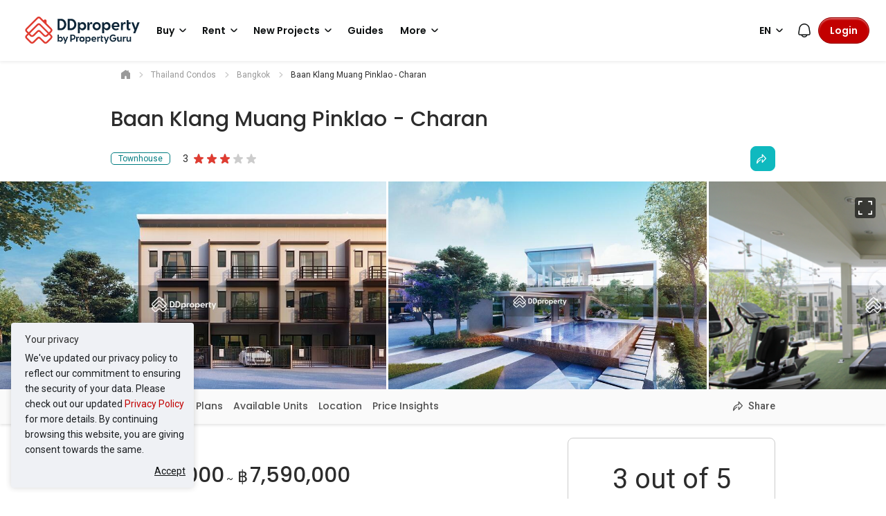

--- FILE ---
content_type: text/html; charset=utf-8
request_url: https://www.ddproperty.com/en/project/7706-baan-klang-muang-pinklao-charan
body_size: 85975
content:
<!DOCTYPE html><html prefix="og: https://ogp.me/ns# fb: http://ogp.me/ns/fb#" lang="en" class="guruland-proxy-page"><head><meta charSet="utf-8"/><meta charSet="utf-8"/><meta name="viewport" content="width=device-width, initial-scale=1"/><meta id="viewport" name="viewport" content="width=device-width, initial-scale=1.0, minimum-scale=1, maximum-scale=1"/><link rel="preload" href="https://cdn1.pgimgs.com/1769047087/sf2-condo/assets/fonts/pgicons.5751fe59.woff" as="font" crossorigin="" type="font/woff"/><link rel="preload" as="image" href="https://cdn.pgimgs.com/hive-ui/static/v0.1.3/logo/dd-horizontal-by-pg.svg"/><link rel="stylesheet" href="https://cdn.pgimgs.com/marketplace-web/_next/static/chunks/83d8b43aa92bd4fd.css" crossorigin="anonymous" nonce="UWqNsi-6R_7wDi3tbjJjw" data-precedence="next"/><link rel="stylesheet" href="https://cdn.pgimgs.com/marketplace-web/_next/static/chunks/bf6148802a3c5861.css" crossorigin="anonymous" nonce="UWqNsi-6R_7wDi3tbjJjw" data-precedence="next"/><link rel="stylesheet" href="https://cdn.pgimgs.com/marketplace-web/_next/static/chunks/270ea37e44f5784c.css" crossorigin="anonymous" nonce="UWqNsi-6R_7wDi3tbjJjw" data-precedence="next"/><link rel="stylesheet" href="https://cdn.pgimgs.com/marketplace-web/_next/static/chunks/fab4bce94cdee222.css" crossorigin="anonymous" nonce="UWqNsi-6R_7wDi3tbjJjw" data-precedence="next"/><link href="https://cdn.pgimgs.com/marketplace-web/_next/static/chunks/e1a53b22c8a5025e.css" rel="stylesheet" as="style" nonce="UWqNsi-6R_7wDi3tbjJjw" data-precedence="dynamic"/><link rel="preload" as="script" fetchPriority="low" nonce="UWqNsi-6R_7wDi3tbjJjw" href="https://cdn.pgimgs.com/marketplace-web/_next/static/chunks/2a648b7f13e0e098.js" crossorigin=""/><script src="https://cdn.pgimgs.com/marketplace-web/_next/static/chunks/6b966f67ee5b5137.js" async="" crossorigin="" nonce="UWqNsi-6R_7wDi3tbjJjw"></script><script src="https://cdn.pgimgs.com/marketplace-web/_next/static/chunks/3f557d602f6b42bc.js" async="" crossorigin="" nonce="UWqNsi-6R_7wDi3tbjJjw"></script><script src="https://cdn.pgimgs.com/marketplace-web/_next/static/chunks/33c2d072dddbc91b.js" async="" crossorigin="" nonce="UWqNsi-6R_7wDi3tbjJjw"></script><script src="https://cdn.pgimgs.com/marketplace-web/_next/static/chunks/762da8609fe80008.js" async="" crossorigin="" nonce="UWqNsi-6R_7wDi3tbjJjw"></script><script src="https://cdn.pgimgs.com/marketplace-web/_next/static/chunks/c00faa2c789d3124.js" async="" crossorigin="" nonce="UWqNsi-6R_7wDi3tbjJjw"></script><script src="https://cdn.pgimgs.com/marketplace-web/_next/static/chunks/5ad41144d6643839.js" async="" crossorigin="" nonce="UWqNsi-6R_7wDi3tbjJjw"></script><script src="https://cdn.pgimgs.com/marketplace-web/_next/static/chunks/turbopack-a330e4b861b7087b.js" async="" crossorigin="" nonce="UWqNsi-6R_7wDi3tbjJjw"></script><script src="https://cdn.pgimgs.com/marketplace-web/_next/static/chunks/274b612ddf4005f2.js" async="" crossorigin="" nonce="UWqNsi-6R_7wDi3tbjJjw"></script><script src="https://cdn.pgimgs.com/marketplace-web/_next/static/chunks/a303a0be6a43ed7d.js" async="" crossorigin="" nonce="UWqNsi-6R_7wDi3tbjJjw"></script><script src="https://cdn.pgimgs.com/marketplace-web/_next/static/chunks/2ede6cd5f640b867.js" async="" crossorigin="" nonce="UWqNsi-6R_7wDi3tbjJjw"></script><script src="https://cdn.pgimgs.com/marketplace-web/_next/static/chunks/357cc40e65baa115.js" async="" crossorigin="" nonce="UWqNsi-6R_7wDi3tbjJjw"></script><script src="https://cdn.pgimgs.com/marketplace-web/_next/static/chunks/30e3992301a6af61.js" async="" crossorigin="" nonce="UWqNsi-6R_7wDi3tbjJjw"></script><script src="https://cdn.pgimgs.com/marketplace-web/_next/static/chunks/394350fc56e9ab74.js" async="" crossorigin="" nonce="UWqNsi-6R_7wDi3tbjJjw"></script><script src="https://cdn.pgimgs.com/marketplace-web/_next/static/chunks/b90f48cd0e55af9f.js" async="" nonce="UWqNsi-6R_7wDi3tbjJjw"></script><script src="https://cdn.pgimgs.com/marketplace-web/_next/static/chunks/f2fa148d089463ba.js" async="" nonce="UWqNsi-6R_7wDi3tbjJjw"></script><script src="https://cdn.pgimgs.com/marketplace-web/_next/static/chunks/958d3ceeef81d74c.js" async="" nonce="UWqNsi-6R_7wDi3tbjJjw"></script><script src="https://cdn.pgimgs.com/marketplace-web/_next/static/chunks/13b2442909d88ec9.js" async="" nonce="UWqNsi-6R_7wDi3tbjJjw"></script><script src="https://cdn.pgimgs.com/marketplace-web/_next/static/chunks/36399129ee3bfc06.js" async="" nonce="UWqNsi-6R_7wDi3tbjJjw"></script><script src="https://cdn.pgimgs.com/marketplace-web/_next/static/chunks/fc546d16619f4709.js" async="" nonce="UWqNsi-6R_7wDi3tbjJjw"></script><script src="https://cdn.pgimgs.com/marketplace-web/_next/static/chunks/4638ed273893ab37.js" async="" nonce="UWqNsi-6R_7wDi3tbjJjw"></script><script src="https://cdn.pgimgs.com/marketplace-web/_next/static/chunks/104ed45404049383.js" async="" nonce="UWqNsi-6R_7wDi3tbjJjw"></script><script src="https://cdn.pgimgs.com/marketplace-web/_next/static/chunks/c1f09b1d8f4b55c3.js" async="" nonce="UWqNsi-6R_7wDi3tbjJjw"></script><link rel="preload" href="https://cdn.pgimgs.com/marketplace-web/_next/static/chunks/d1f8e47882225719.css" as="style" crossorigin="anonymous" nonce="UWqNsi-6R_7wDi3tbjJjw"/><link rel="preload" href="https://cdn.pgimgs.com/marketplace-web/_next/static/chunks/39613fa11c79100b.css" as="style" crossorigin="anonymous" nonce="UWqNsi-6R_7wDi3tbjJjw"/><link rel="preload" href="https://fonts.googleapis.com/css2?family=Poppins:wght@400;500;600&amp;family=Roboto:wght@400;500;600&amp;family=Inter:wght@400;500;600&amp;display=swap" as="style"/><link rel="preload" href="https://sg1-cdn.pgimgs.com/projectnet-project/147016/ZPPHO.125950153.R800X800.jpg" as="image"/><link rel="preload" href="https://cdn.pgimgs.com/hive-ui/widgets/v8.10.1/styles/foundation.min.css" as="style" type="text/css"/><link rel="preload" href="https://cdn.pgimgs.com/hive-ui/widgets/v8.10.1/iife/bundle.min.css" as="style" type="text/css"/><link rel="preload" href="https://cdn1.pgimgs.com/1769047087/sf2-condo/assets/996.css" as="style"/><link rel="preload" href="https://cdn1.pgimgs.com/1769047087/sf2-condo/assets/css/desktop_css.css" as="style"/><link rel="preload" href="https://fonts.googleapis.com/css?family=Roboto:400,500|Nunito:600|Poppins:500,600&amp;subset=latin-ext&amp;display=swap" as="style"/><link rel="preload" href="https://cdn.pgimgs.com/marketplace-web/_next/static/chunks/7cf08b1742758cdd.js" as="script" nonce="UWqNsi-6R_7wDi3tbjJjw" fetchPriority="low"/><title>Baan Klang Muang Pinklao - Charan For Sale and Rental </title><meta name="description" content="Baan Klang Muang Pinklao - Charan is a Townhouse ,Get Baan Klang Muang Pinklao - Charan Townhouse Details with DDproperty, Thailand Asia&#x27;s Leading Property Portal."/><meta name="keywords" content="thailand property, thailand real estate, property for sale, property for rent, property guru, DDProperty, thailand property listings"/><meta name="robots" content="index,follow"/><meta http-equiv="x-dns-prefetch-control" content="on"/><meta name="google-site-verification" content="9iVXbwdOPHOH_byBFBScAHm5x-kvcPzBS_fJBFPBwbo"/><meta name="apple-itunes-app" content="app-id=487558434"/><meta name="google-play-app" content="app-id=com.allproperty.android.consumer.th"/><meta name="msapplication-TileColor" content="#cc2222"/><meta name="msapplication-square150x150logo" content="https://cdn1.pgimgs.com/1769047087/sf2-search/bundles/guruweblayout/img/ms-touch-logo.png"/><meta property="og:type" content="place"/><meta property="og:url" content="https://www.ddproperty.com/en/project/7706-baan-klang-muang-pinklao-charan"/><meta property="og:title" content="Baan Klang Muang Pinklao - Charan For Sale and Rental "/><meta property="og:description" content="Baan Klang Muang Pinklao - Charan is a Townhouse ,Get Baan Klang Muang Pinklao - Charan Townhouse Details with DDproperty, Thailand Asia&#x27;s Leading Property Portal."/><meta property="og:site_name" content="DDproperty"/><meta property="og:image" content="https://sg1-cdn.pgimgs.com/projectnet-project/147016/ZPPHO.125950153.R800X800.jpg"/><meta property="og:image:secure_url" content="https://sg1-cdn.pgimgs.com/projectnet-project/147016/ZPPHO.125950153.R800X800.jpg"/><meta property="og:image:type" content="image/jpeg"/><meta property="place:location:latitude" content="13.799148"/><meta property="place:location:longitude" content="100.495681"/><meta name="theme-color" content="#ffffff"/><link rel="canonical" href="https://www.ddproperty.com/en/project/7706-baan-klang-muang-pinklao-charan"/><link rel="alternate" href="https://www.ddproperty.com/โครงการ/7706-baan-klang-muang-pinklao-charan" hreflang="x-default"/><link rel="alternate" href="https://www.ddproperty.com/โครงการ/7706-baan-klang-muang-pinklao-charan" hreflang="th"/><link rel="alternate" href="https://www.ddproperty.com/en/project/7706-baan-klang-muang-pinklao-charan" hreflang="en"/><link rel="dns-prefetch" href="https://th1-cdn.pgimgs.com"/><link rel="preconnect" href="https://th1-cdn.pgimgs.com"/><link rel="dns-prefetch" href="https://th2-cdn.pgimgs.com"/><link rel="preconnect" href="https://th2-cdn.pgimgs.com"/><link rel="dns-prefetch" href="https://cdn1.pgimgs.com"/><link rel="preconnect" href="https://cdn1.pgimgs.com"/><link rel="dns-prefetch" href="https://www.googleadservices.com"/><link rel="preconnect" href="https://www.googleadservices.com"/><link rel="dns-prefetch" href="https://www.googletagmanager.com"/><link rel="preconnect" href="https://www.googletagmanager.com"/><link rel="dns-prefetch" href="https://googleads.g.doubleclick.net"/><link rel="preconnect" href="https://googleads.g.doubleclick.net"/><link rel="dns-prefetch" href="https://www.google.com"/><link rel="preconnect" href="https://www.google.com"/><link rel="dns-prefetch" href="https://js.appboycdn.com"/><link rel="preconnect" href="https://js.appboycdn.com"/><link rel="dns-prefetch" href="https://www.google-analytics.com"/><link rel="preconnect" href="https://www.google-analytics.com"/><link rel="dns-prefetch" href="https://adservice.google.com"/><link rel="preconnect" href="https://adservice.google.com"/><link rel="dns-prefetch" href="https://cdn.segment.com"/><link rel="preconnect" href="https://cdn.segment.com"/><link rel="dns-prefetch" href="https://cdn-cms.pgimgs.com"/><link rel="preconnect" href="https://cdn-cms.pgimgs.com"/><link rel="preload" href="https://sg1-cdn.pgimgs.com/projectnet-project/147016/ZPPHO.125950153.R800X800.jpg" as="image"/><link rel="icon" href="https://cdn1.pgimgs.com/1769047087/sf2-search/bundles/guruweblayout/img/is-new-brand-favicon.ico"/><link rel="apple-touch-icon" href="https://cdn1.pgimgs.com/1769047087/sf2-search/bundles/guruweblayout/img/is-new-brand-touch-logo.png" sizes="144x144"/><link rel="icon" href="https://cdn1.pgimgs.com/1769047087/sf2-search/bundles/guruweblayout/img/is-new-brand-touch-logo.png" sizes="144x144"/><link rel="manifest" href="https://cdn1.pgimgs.com/1769047087/sf2-search/bundles/gurulistingsearch/app/ddproperty-th/manifest.json"/><link rel="preconnect" href="https://fonts.gstatic.com" crossorigin=""/><link href="https://fonts.googleapis.com/css?family=Roboto:400,500|Nunito:600|Poppins:500,600&amp;subset=latin-ext&amp;display=swap" rel="preload" as="style"/><link href="https://cdn1.pgimgs.com/1769047087/sf2-condo/assets/fonts/pgicons.5751fe59.woff" rel="preload" as="font" type="font/woff" crossorigin=""/><link rel="stylesheet" type="text/css" href="https://cdn.pgimgs.com/hive-ui/widgets/v8.10.1/styles/foundation.min.css"/><link rel="stylesheet" type="text/css" href="https://cdn.pgimgs.com/hive-ui/widgets/v8.10.1/iife/bundle.min.css"/><link rel="stylesheet" href="https://cdn1.pgimgs.com/1769047087/sf2-condo/assets/996.css"/><link rel="stylesheet" href="https://cdn1.pgimgs.com/1769047087/sf2-condo/assets/css/desktop_css.css"/><link href="https://fonts.googleapis.com/css?family=Roboto:400,500|Nunito:600|Poppins:500,600&amp;subset=latin-ext&amp;display=swap" rel="stylesheet" type="text/css"/><link rel="stylesheet" type="text/css" href="https://cdn.pgimgs.com/hive-ui/widgets/v8.10.1/styles/foundation.min.css"/><link rel="stylesheet" type="text/css" href="https://cdn.pgimgs.com/hive-ui/widgets/v8.10.1/iife/bundle.min.css"/><link rel="stylesheet" href="https://cdn1.pgimgs.com/1769047087/sf2-condo/assets/996.css"/><link rel="stylesheet" href="https://cdn1.pgimgs.com/1769047087/sf2-condo/assets/css/desktop_css.css"/><link href="https://fonts.googleapis.com/css?family=Roboto:400,500|Nunito:600|Poppins:500,600&amp;subset=latin-ext&amp;display=swap" rel="stylesheet" type="text/css"/><script src="https://accounts.google.com/gsi/client" nonce="UWqNsi-6R_7wDi3tbjJjw"></script><script nonce="UWqNsi-6R_7wDi3tbjJjw">
    //check for browsers without complete flex support ( < IE 10)
    window.onload = function(e){
        if(Function('/*@cc_on return document.documentMode<=10@*/')()) {
            window.location = '/ie-notsupported';
        }
    };
  </script><script type="text/javascript" src="https://cdn.pgimgs.com/hive-ui/widgets/v8.10.1/iife/bundle.min.js" nonce="UWqNsi-6R_7wDi3tbjJjw"></script><script type="text/javascript" nonce="UWqNsi-6R_7wDi3tbjJjw">
    (function(i,s,o,g,r,a,m){i['GoogleAnalyticsObject']=r;i[r]=i[r]||function(){
    (i[r].q=i[r].q||[]).push(arguments)},i[r].l=1*new Date();a=s.createElement(o),
    m=s.getElementsByTagName(o)[0];a.async=1;a.src=g;m.parentNode.insertBefore(a,m)
    })(window,document,'script','https://www.google-analytics.com/analytics.js','ga');
  </script><script src="https://www.googletagmanager.com/gtag/js?id=G-E074GRXRQD&amp;l=ga4DataLayer" nonce="UWqNsi-6R_7wDi3tbjJjw"></script><script nonce="UWqNsi-6R_7wDi3tbjJjw">
    window.ga4DataLayer = window.ga4DataLayer || [];
    window.ga4PropertyId = 'G-E074GRXRQD';
    function gtag(){ga4DataLayer.push(arguments);}
    gtag('js', new Date());
  </script><script type="text/javascript" nonce="UWqNsi-6R_7wDi3tbjJjw">
    var guruApp = {"environment":"prod","session_name":"PHPSESSID2","client":{"is_mobile":false,"isWebView":false},"isIframe":false,"language":"en","currency":"THB","country":"TH","appName":"ddproperty-th","currencySymbol":"\u0e3f","googleMaps":{"key":"AIzaSyA7ntB3DUX5RV-JxPsv4EqvHqoONXiSxXg"},"googleApi":{"appId":"711575025382-6p9eqj570n5ktuk9lmdsa4aj0jol9pnu.apps.googleusercontent.com"},"appleIdApi":{"clientId":"com.propertyguru.www"},"identityEndpoint":"https:\/\/identity.propertyguru.com\/identity","isLeadManagementEnabled":false,"user_id":null,"facebook":{"appId":525398830968327},"sharingData":{"sharingType":"property-detail","title":"Baan Klang Muang Pinklao - Charan","propertyType":"Townhouse","link":"https:\/\/www.ddproperty.com\/en\/project\/7706-baan-klang-muang-pinklao-charan"},"dfp":{"multipageTakeoverAd":"<div id=\"google_dfp_ads_slot_desktop_multipage_takeover_29\" class=\"ads-dfp loading\"><script type='text\/javascript' nonce=\"66d8e2920c9c88f92b30e7a6e22856e3\">guruApp.googleTagPush(function() {var boxElement = document.getElementById('google_dfp_ads_slot_desktop_multipage_takeover_29'); var retryCount = 0; do { setTimeout(() => { boxElement = document.getElementById('google_dfp_ads_slot_desktop_multipage_takeover_29'); retryCount++; }, 500); if (boxElement instanceof HTMLElement) { googletag.display('google_dfp_ads_slot_desktop_multipage_takeover_29');}} while (!boxElement instanceof HTMLElement && retryCount < 3);});<\/script><\/div>\n","isAsyncInline":true,"isMultipageTakeoverEnabled":true},"MapNearbyWidget":{"seeAll":"See All","exploreOnMap":"Explore on Map","busStop":"Bus Stop","mrt":"MRT","brt":"BRT","school":"School","petrolPump":"Bus Stop","clinicsHospital":"Clinics\/Hospitals","supermarket":"Supermarket","train":"Train","atm":"ATM","postbox":"Post Box","parkGym":"Park\/Gym","restaurantsPubs":"Restaurants\/Pubs","movieTheaters":"Movie Theaters","malls":"Malls","placeOfWorship":"Place of Worship","satellite":"Satellite","default":"Default","maintenanceFee":"Maintenance Fee","currentlyTenanted":"Currently Tenanted","noPublicTransportNearby":"No Public Transport Nearby","noSchoolsNearby":"No schools nearby","noSupermarketNearby":"No Supermarket Nearby","noShoppingMallNearby":"No Shopping Mall Nearby","whatsNearby":"What's Nearby","seeWhatsNearby":"See What's Nearby","commute":"Commute","familyLiving":"Family Living","lifestyle":"Lifestyle","tellUsPOI":"Search your office\/school for travel time","moreNearby":"%1 more %2 nearby","noLocationNearby":"No %1 nearby","proxyApi":"https:\/\/gmaps.propertyguru.com"},"priceInsightsWidgetData":{"priceInsightPropertyValueTab":{"sale":{"quarterly":[],"half-yearly":[],"yearly":[]},"rent":{"quarterly":[],"half-yearly":[],"yearly":[]},"bedroomOption":{"sale":{"quarterly":[],"half-yearly":[],"yearly":[]},"rent":{"quarterly":[],"half-yearly":[],"yearly":[]}},"bedrooms":""},"defaultBedrooms":"","bedroomType":"","id":"priceInsightMortageTab","hasError":false,"priceInsightCapitalGainTab":{"bedrooms":""},"capitalGainData":{"bedrooms":""},"bedroomOption":[],"dataAvailable":false,"priceInsightRentalYieldTab":{"sale":{"quarterly":[],"half-yearly":[],"yearly":[]},"bedrooms":"","bedroomOption":[]},"priceInsightMortageTab":{"price":{"currencySymbol":"\u0e3f","label":"Price","value":2000000,"pretty":"\u0e3f2,000,000","suffix":""},"deposit":{"label":"Deposit","value":200000,"pretty":"\u0e3f200,000","suffix":"","percentage":10},"loan":{"label":"Loan Amount","value":1800000,"pretty":"\u0e3f1,800,000","suffix":""},"tenure":{"label":"Loan Tenure","value":360,"suffix":"Years"},"interestRate":{"label":"Interest Rate","value":4,"suffix":"%"},"monthlyRepayment":{"label":"","value":8593,"pretty":"\u0e3f8,593","suffix":"\/month"},"principle":{"label":"Principal","value":2593,"suffix":""},"interest":{"label":"Interest","value":6000,"suffix":""},"propertyType":"TOWN","region":"th","language":"en","link":{"label":"Detailed Calculation >","url":"http:\/\/www.ddproperty.com\/en\/mortgage_calc_monthly","additionalAttributes":"target=\"_blank\"","additionalParameters":"interest_rate=4&loan_tenure=360&loan_amount=1800000&property_value=2000000&property_type=condoDir&region_code%5B0%5D=TH10&region_code%5B1%5D=TH50&region_code%5B2%5D=TH20&region_code%5B3%5D=TH98&region_code%5B4%5D=TH83&region_code%5B5%5D=TH15&region_code%5B6%5D=TH18&region_code%5B7%5D=TH62&region_code%5B8%5D=TH16&region_code%5B9%5D=TH26&region_code%5B10%5D=TH73&region_code%5B11%5D=TH60&region_code%5B12%5D=TH12&region_code%5B13%5D=TH13&region_code%5B14%5D=TH67&region_code%5B15%5D=TH66&region_code%5B16%5D=TH65&region_code%5B17%5D=TH14&region_code%5B18%5D=TH11&region_code%5B19%5D=TH74&region_code%5B20%5D=TH75&region_code%5B21%5D=TH19&region_code%5B22%5D=TH17&region_code%5B23%5D=TH64&region_code%5B24%5D=TH72&region_code%5B25%5D=TH61&region_code%5B26%5D=TH24&region_code%5B27%5D=TH22&region_code%5B28%5D=TH25&region_code%5B29%5D=TH21&region_code%5B30%5D=TH27&region_code%5B31%5D=TH23&region_code%5B32%5D=TH71&region_code%5B33%5D=TH76&region_code%5B34%5D=TH77&region_code%5B35%5D=TH70&region_code%5B36%5D=TH63&region_code%5B37%5D=TH57&region_code%5B38%5D=TH52&region_code%5B39%5D=TH51&region_code%5B40%5D=TH58&region_code%5B41%5D=TH55&region_code%5B42%5D=TH56&region_code%5B43%5D=TH54&region_code%5B44%5D=TH53&region_code%5B45%5D=TH37&region_code%5B46%5D=TH97&region_code%5B47%5D=TH31&region_code%5B48%5D=TH36&region_code%5B49%5D=TH46&region_code%5B50%5D=TH40&region_code%5B51%5D=TH42&region_code%5B52%5D=TH44&region_code%5B53%5D=TH49&region_code%5B54%5D=TH48&region_code%5B55%5D=TH30&region_code%5B56%5D=TH39&region_code%5B57%5D=TH43&region_code%5B58%5D=TH45&region_code%5B59%5D=TH47&region_code%5B60%5D=TH33&region_code%5B61%5D=TH32&region_code%5B62%5D=TH34&region_code%5B63%5D=TH41&region_code%5B64%5D=TH35&region_code%5B65%5D=TH86&region_code%5B66%5D=TH81&region_code%5B67%5D=TH80&region_code%5B68%5D=TH96&region_code%5B69%5D=TH94&region_code%5B70%5D=TH82&region_code%5B71%5D=TH93&region_code%5B72%5D=TH85&region_code%5B73%5D=TH91&region_code%5B74%5D=TH90&region_code%5B75%5D=TH84&region_code%5B76%5D=TH92&region_code%5B77%5D=TH95&listing_id=","analyticsEvent":"Repayment","altLogoText":"GuruView"},"calculatorLink":{"label":"Find my eligibility","url":"\/en\/mortgage_affordability_calculator"}},"isProjectListing":false,"price":{"value":2000000,"currency":"\u0e3f"},"loan":{"value":1800000,"percentage":90},"tenure":{"value":30},"principle":{"value":"2,593"},"interest":{"value":"6,000"},"interestRate":{"value":4,"suffix":"%"},"link":{"label":"Detailed Calculation >","url":"http:\/\/www.ddproperty.com\/en\/mortgage_calc_monthly","additionalAttributes":"target=\"_blank\"","additionalParameters":"interest_rate=4&loan_tenure=360&loan_amount=1800000&property_value=2000000&property_type=condoDir&region_code%5B0%5D=TH10&region_code%5B1%5D=TH50&region_code%5B2%5D=TH20&region_code%5B3%5D=TH98&region_code%5B4%5D=TH83&region_code%5B5%5D=TH15&region_code%5B6%5D=TH18&region_code%5B7%5D=TH62&region_code%5B8%5D=TH16&region_code%5B9%5D=TH26&region_code%5B10%5D=TH73&region_code%5B11%5D=TH60&region_code%5B12%5D=TH12&region_code%5B13%5D=TH13&region_code%5B14%5D=TH67&region_code%5B15%5D=TH66&region_code%5B16%5D=TH65&region_code%5B17%5D=TH14&region_code%5B18%5D=TH11&region_code%5B19%5D=TH74&region_code%5B20%5D=TH75&region_code%5B21%5D=TH19&region_code%5B22%5D=TH17&region_code%5B23%5D=TH64&region_code%5B24%5D=TH72&region_code%5B25%5D=TH61&region_code%5B26%5D=TH24&region_code%5B27%5D=TH22&region_code%5B28%5D=TH25&region_code%5B29%5D=TH21&region_code%5B30%5D=TH27&region_code%5B31%5D=TH23&region_code%5B32%5D=TH71&region_code%5B33%5D=TH76&region_code%5B34%5D=TH77&region_code%5B35%5D=TH70&region_code%5B36%5D=TH63&region_code%5B37%5D=TH57&region_code%5B38%5D=TH52&region_code%5B39%5D=TH51&region_code%5B40%5D=TH58&region_code%5B41%5D=TH55&region_code%5B42%5D=TH56&region_code%5B43%5D=TH54&region_code%5B44%5D=TH53&region_code%5B45%5D=TH37&region_code%5B46%5D=TH97&region_code%5B47%5D=TH31&region_code%5B48%5D=TH36&region_code%5B49%5D=TH46&region_code%5B50%5D=TH40&region_code%5B51%5D=TH42&region_code%5B52%5D=TH44&region_code%5B53%5D=TH49&region_code%5B54%5D=TH48&region_code%5B55%5D=TH30&region_code%5B56%5D=TH39&region_code%5B57%5D=TH43&region_code%5B58%5D=TH45&region_code%5B59%5D=TH47&region_code%5B60%5D=TH33&region_code%5B61%5D=TH32&region_code%5B62%5D=TH34&region_code%5B63%5D=TH41&region_code%5B64%5D=TH35&region_code%5B65%5D=TH86&region_code%5B66%5D=TH81&region_code%5B67%5D=TH80&region_code%5B68%5D=TH96&region_code%5B69%5D=TH94&region_code%5B70%5D=TH82&region_code%5B71%5D=TH93&region_code%5B72%5D=TH85&region_code%5B73%5D=TH91&region_code%5B74%5D=TH90&region_code%5B75%5D=TH84&region_code%5B76%5D=TH92&region_code%5B77%5D=TH95&listing_id=","analyticsEvent":"Repayment","altLogoText":"GuruView"},"calculatorLink":{"label":"Find my eligibility","url":"\/en\/mortgage_affordability_calculator"},"calculatorLinkEnabled":true,"headerText":"How much will it cost to live here?","translations":{"year":"Year","years":"Years","month":"Month","months":"Months","time":"Time","yield":"Yield","perMonth":"\/mo","rentalYield":"Rental Yield","principal":"Principal","interest":"Interest","annualisedOverPeriod":"Annualised over %period%","rentalYieldOverPeriod":"This is the Rent Yield trend for %totalBedrooms% %bedroomType% units over %period%","areaUnit":"sqm","studio":"studio","noBedroomInfo":"No bedroom info","price":"Price","priceTrendOverPeriod":"This is the Price\/%areaUnit% trend for %totalBedrooms% %bedroomType% units over %period%","bed":"bed","beds":"beds","bedroom":"Bedroom","bedrooms":"Bedrooms","noOfTransactions":"%1 Transactions","notAvailable":"N\/A"}},"askGuru":{"autocomplete":{"default":"https:\/\/prefix-search.propertyguru.com\/v1\/th\/autocomplete?region=th&_locale=en&limit=20&query=","residential":"https:\/\/prefix-search.propertyguru.com\/v1\/th\/autocomplete?region=th&locale=en&limit=20&property_type_group_exclude%5B0%5D=COMMERCIAL&property_type_group_exclude%5B1%5D=OTHERS&object_type%5B0%5D=PROPERTY&query=","commercial":"https:\/\/prefix-search.propertyguru.com\/v1\/th\/autocomplete?region=th&locale=en&limit=20&property_type_group_exclude%5B1%5D=CONDO&object_type%5B0%5D=PROPERTY&query="}},"smartBanner":{"ios":"487558434","android":"com.allproperty.android.consumer.th","appStoreLanguage":"th","title":"Find properties on the go with our app!","author":"PropertyGuru Pte Ltd","button":"Install","getMobileUrl":{"android":"https:\/\/play.google.com\/store\/apps\/details?id=com.allproperty.android.consumer.th&hl=th&gl=US","ios":"https:\/\/apps.apple.com\/th\/app\/ddproperty-thailand\/id487558434","smartbanner":{"android":"https:\/\/play.google.com\/store\/apps\/details?id=com.allproperty.android.consumer.th"}},"store_ios":"","store_android":"","price":""},"marketing":{"bounceExchangeId":null,"facebookPixelId":"219790321556522","tiktokId":"COAEA2JC77UESEAR7OAG","twitterTrackPid":null,"rubiconTapTrackId":null,"yieldmanagerPixelId":null,"taboolaId":null,"floodlight":{"key":"pg_dd0","pageType":"Condo+Directory+Detail","freetext":""},"adwords":{"conversionId":1008172415,"params":{"listing_pagetype":"other"}},"facebookPixelEnabled":true,"googleAnalytics4":"G-E074GRXRQD","twitterTrackEnabled":null,"fout":null,"yahooPixel":null,"segment":{"internalUrl":"https:\/\/data-ldp-stream-collector.data.iproperty.com.my\/event"},"braze":{"isEnabled":true,"key":"2b5272e0-fb1e-4637-a407-715aeff97012","baseUrl":"sdk.iad-03.braze.com"},"outbrain":null},"userCollections":{"isEnabled":true},"toggles":{"track_user_enquiries":true},"otpLogin":{"copies":{"features":{"default":{"title":"Welcome to DDproperty","description":"Log in or sign up to get the most out of your DDproperty experience."},"MyActivities_my_enquiries":{"title":"Log In or Sign Up","description":"If you'd like to view more past enquiries, you need to login to your account or sign up for a new account."},"MyActivities_saved_searches":{"title":"Log In or Sign Up","description":"If you'd like to view saved searches, you need to login to your account or sign up for a new account."},"MyActivities_hidden_properties":{"title":"Log In or Sign Up","description":"If you'd like to view more hidden properties, you need to login to your account or sign up for a new account."},"ReportListing":{"title":"Log In or Sign Up","description":"Please log in to your account or sign up for a new account to report this listing."},"HideListing":{"title":"Log In or Sign Up","description":"Please log in to your account or sign up for a new account to hide this listing."},"LeadGating":{"title":"Log In or Sign Up","description":"Please verify your identity by logging in or creating an account with us. This will also help increase your chances of response from agents."},"DeveloperEnquiry":{"title":"Log In or Sign Up","description":"Please verify your identity by logging in or creating an account with us. Your info will be shared with this developer only."},"Feedback":{"title":"Log In or Sign Up","description":"You're one step closer to sharing your feedback with us."},"SavedSearch":{"title":"Log In or Sign Up","description":"If you\u2019d like to save searches, you need to log in to your account or sign up for a new account."},"OTPGatingAgent":{"title":"Log In or Sign Up","description":"Log in or sign up to contact this agent.\nLet us know you\u2019re a real person \n(more chances for you to get replies from agents)."},"CreateProfile":{"title":"Log In or Sign Up","description":"If you\u2019d like to set up your profile you need to login to your account or sign up for a new account."},"SRPRentMadeForYou":{"title":"Welcome to DDproperty","description":"Log in or sign up to continue setting saving your preferences to your profile."},"CompareShortlist":{"title":"Log In or Sign Up","description":"If you\u2019d like to compare your shortlisted properties, you need to log in or sign up for a new account."},"ShareShortlist":{"title":"Welcome to DDproperty","description":"If you\u2019d like to invite others to view your shortlist, you need to log in or sign up for a new account."},"SharedShortlist":{"title":"Welcome to DDproperty","description":"Please login or sign up to view the shortlist that has been shared with you."},"ContactAgent":{"title":"Log In or Sign Up","description":"Please verify your identity by logging in or creating an account with us. This will also help increase your chances of response from agents."},"RateAgent":{"title":"Welcome to DDproperty","description":"Please log in to your account or sign up for a new account to continue rating this agent."}},"all.set.title":"All Set!","all.set.account.created":"Your account has been successfully created!","all.set.account.logged.in":"You have successfully logged into your account!","all.set.form.submit":"We\u2019ve also submitted your enquiry to the agent.","all.set.whatsapp.button":"Proceed to WhatsApp","all.set.line.button":"Proceed to Line","all.set.phone.reveal.button":"Reveal Agent Phone Number","all.set.phone.reveal.title":"Here is the agent\u2019s phone number.","all.set.form.submit.button":"Got it","all.set.sms.button":"Proceed to SMS","password.updated.message":"Your password was updated successfully","password.reset.email.message":"New password has been sent to your email."},"agentnetUrl":"https:\/\/agentnet.ddproperty.com","isEnabled":true},"leadGating":{"isEnabled":true,"sequenceVariant":"control"},"notification":{"copies":{"header":"Notifications","emptyTitle":"No updates for today","emptyDesc":"We\u2019ll notify you when there are personalised recommendations."},"isEnabled":false},"contactAgentV2":{"copies":{"contactAgentCard":{"heading":"Contact Agent","agentLicense":": %license%","agencyLicense":"Agency Reg. No. %license%","verificationText":"Verified","certificateText":"Certified","rating":{"singleReviewText":"review","multiReviewText":"reviews","hasReviewText":"%totalRating% Reviews","noReviewText":"No reviews yet"},"contactActionConfig":{"whatsapp":{"isEnabled":false,"text":"WhatsApp","mobileText":"Continue to WhatsApp","message":"Hi %agentName%,\\n I am interested in:\\n %typeCode% - %projectName%\\n %bedrooms% %prettyPrice% \\n %selfUrl% \\n Thanks \\n","bedroomText":{"singular":"%count% Bed","plural":"%count% Beds"},"dataAutomationId":"enquiry-widget-whatsapp-btn"},"line":{"isEnabled":true,"text":"Line","mobileText":"Continue to Line","dataAutomationId":"enquiry-widget-line-btn"},"revealPhoneNumber":{"text":"View Phone Number","dataAutomationId":"enquiry-widget-phone-btn"},"phoneCall":{"text":"Call","dataAutomationId":"enquiry-widget-phone-btn"},"stickyPhoneCall":{"text":"Continue to call","dataAutomationId":"enquiry-widget-phone-btn"},"sendEnquiry":{"text":"Send Enquiry","dataAutomationId":"enquiry-widget-msg-btn"},"contactAgent":{"text":"Contact Agent","dataAutomationId":"enquiry-widget-contact-agent-btn"}},"termsAndPolicy":"I confirm that I have read the <a href=\"\/en\/privacy\" rel=\"noopener noreferrer\" target=\"_blank\" >privacy policy<\/a> and allow my information to be shared with this agent who may contact me later."},"sendEnquiry":{"title":"Send Enquiry","enquiryFormView":{"contactContext":{"agentMessage":"{agentName} will contact you about your interest in {intent} a property","listingMessage":"{agentName} will contact you about your interest in {listingName}"},"intentLabel":"I\u2019m enquiring about","intentOptions":[{"value":"BUY","text":"Buying"},{"value":"RENT","text":"Renting"},{"value":"SELL","text":"Selling"},{"value":"LET","text":"Leasing"},{"value":"OTHER","text":"Others"}],"detailTitle":"Your contact details","firstNameLabel":"First name","lastNameLabel":"Last name","emailLabel":"Email address","mobileLabel":"Mobile number","profileLink":{"href":"\/en\/user\/profile"},"consents":[],"submitText":"Submit","errorMessage":{"invalidInput":"All fields are required. Please update on your profile.","requestFailed":"Failed to submit your enquiry. Please retry."},"termsAndPolicy":"I agree to PropertyGuru&apos;s <a href=\"\/en\/terms-of-service\">Terms of Service<\/a> and <a href=\"\/en\/privacy\">Privacy Policy<\/a> including the collection, use and disclosure of my personal information.","defaultMessage":"I am interested in this property. Please contact me, thanks! %selfUrl%"},"successToast":{"title":"Enquiry sent to {agentName}!","message":"Agent will contact you shortly"}}},"isEnabled":false,"isRatingAndReviewEnabled":false},"enquiryV2":{"isEnabled":false},"enableAgentEnquiry":{"isEnabled":false},"contactAgentV3":{"copies":{"contactAgentCard":{"heading":"Contact Agent","agentLicense":": %license%","agencyLicense":"Agency Reg. No. %license%","verificationText":"Verified","certificateText":"Certified","rating":{"singleReviewText":"review","multiReviewText":"reviews","hasReviewText":"%totalRating% Reviews","noReviewText":"No reviews yet"},"contactActionConfig":{"qrCode":{"isEnabled":false,"text":"WhatsApp Mobile","mobileText":"Continue to WhatsApp","message":"Hi %agentName%,\\n I am interested in:\\n %typeCode% - %projectName%\\n %bedrooms% %prettyPrice% \\n %selfUrl% \\n Thanks \\n","bedroomText":{"singular":"%count% Bed","plural":"%count% Beds"},"dataAutomationId":"enquiry-widget-whatsapp-mobile-btn"},"whatsapp":{"isEnabled":false,"text":"WhatsApp Web","mobileText":"Continue to WhatsApp","message":"Hi %agentName%,\\n I am interested in:\\n %typeCode% - %projectName%\\n %bedrooms% %prettyPrice% \\n %selfUrl% \\n Thanks \\n","bedroomText":{"singular":"%count% Bed","plural":"%count% Beds"},"dataAutomationId":"enquiry-widget-whatsapp-btn"},"line":{"isEnabled":true,"text":"Line","mobileText":"Continue to Line","dataAutomationId":"enquiry-widget-line-btn"},"revealPhoneNumber":{"text":"View Phone Number","dataAutomationId":"enquiry-widget-phone-btn"},"phoneCall":{"text":"Phone Number","dataAutomationId":"enquiry-widget-phone-btn"},"stickyPhoneCall":{"text":"Continue to call","dataAutomationId":"enquiry-widget-phone-btn"},"sendEnquiry":{"text":"Send Enquiry","dataAutomationId":"enquiry-widget-msg-btn"},"contactAgent":{"text":"Contact Agent","dataAutomationId":"enquiry-widget-contact-agent-btn"}},"termsAndPolicy":"I confirm that I have read the <a href=\"\/en\/privacy\" rel=\"noopener noreferrer\" target=\"_blank\" >privacy policy<\/a> and allow my information to be shared with this agent who may contact me later."},"sendEnquiry":{"title":"Send Enquiry","enquiryFormView":{"contactContext":{"agentMessage":"{agentName} will contact you about your interest in {intent} a property","listingMessage":"{agentName} will contact you about your interest in {listingName}"},"intentLabel":"I\u2019m enquiring about","intentOptions":[{"value":"BUY","text":"Buying"},{"value":"RENT","text":"Renting"},{"value":"SELL","text":"Selling"},{"value":"LET","text":"Leasing"},{"value":"OTHER","text":"Others"}],"detailTitle":"Your contact details","firstNameLabel":"First name","lastNameLabel":"Last name","emailLabel":"Email address","mobileLabel":"Mobile number","profileLink":{"href":"\/en\/user\/profile"},"submitText":"Submit","errorMessage":{"invalidInput":"All fields are required. Please update on your profile.","requestFailed":"Failed to submit your enquiry. Please retry."},"termsAndPolicy":"I agree to PropertyGuru&apos;s <a href=\"\/en\/terms-of-service\">Terms of Service<\/a> and <a href=\"\/en\/privacy\">Privacy Policy<\/a> including the collection, use and disclosure of my personal information.","defaultMessage":"I am interested in this property. Please contact me, thanks! %selfUrl%"},"successToast":{"title":"Enquiry sent to {agentName}!","message":"Agent will contact you shortly"}}},"isEnabled":false,"isRatingAndReviewEnabled":false},"emailNotificationV2":{"isEnabled":false},"widgetGoogleAnalytics":{"googleAnalyticsObject":null,"dimensions":{"dimension6":"other","dimension2":"Condo Directory Detail","dimension3":"Production","dimension4":"en","dimension13":"TH","dimension14":"web","contentGroup1":"Condo Directory Detail"},"localDimensions":[],"optimizeExperimentData":[],"config":{"trackingId":"UA-3001658-1","cookieDomain":"ddproperty.com","siteSpeedSampleRate":10,"optimizeCode":"GTM-TZJ9DFM"}}};


    
    
    var dataLayer = [{"environment":"prod","user_id":null,"is_mobile":false,"pageType":"Condo Directory Detail","language":"en"}];
    guruApp.isResponsive = true;
  </script><script type="text/javascript" nonce="UWqNsi-6R_7wDi3tbjJjw">if (guruApp.otpLogin) guruApp.otpLogin.isEnabled = false;</script><script type="text/javascript" nonce="UWqNsi-6R_7wDi3tbjJjw">guruApp.userSession = {"user":{"id":null,"username":"anon.","firstName":null,"lastName":null,"phone":null,"email":null,"roles":[],"beta":false,"trackingUserId":null,"isMobileVerified":false,"isAgent":false,"mobileCountry":"","shortlist":0,"shortlistIds":[]}};</script><script src="https://cdn1.pgimgs.com/1769047087/sf2-condo/assets/90.js" nonce="UWqNsi-6R_7wDi3tbjJjw"></script><script src="https://cdn1.pgimgs.com/1769047087/sf2-condo/assets/js/desktop_js_header.js" nonce="UWqNsi-6R_7wDi3tbjJjw"></script><script src="https://browser.sentry-cdn.com/7.23.0/bundle.min.js" integrity="sha384-Mqx4gjAfMVnjto4g6paOi9soU92U+jP57Wgk/jDXP1sEOt4vVl1WB8yfFTupIdXB" crossorigin="anonymous" nonce="UWqNsi-6R_7wDi3tbjJjw"></script><script src="https://browser.sentry-cdn.com/7.23.0/bundle.tracing.min.js" integrity="sha384-SLecuM36xJH2NzNgjBKu5fDtb6NdPvpx7rjBYlUq2HlKcEqblisdxBl8cuy7uiB1" crossorigin="anonymous" nonce="UWqNsi-6R_7wDi3tbjJjw"></script><script src="https://cdn1.pgimgs.com/1769047087/sf2-condo/assets/342.js" nonce="UWqNsi-6R_7wDi3tbjJjw"></script><script src="https://cdn1.pgimgs.com/1769047087/sf2-condo/assets/101.js" nonce="UWqNsi-6R_7wDi3tbjJjw"></script><script src="https://cdn1.pgimgs.com/1769047087/sf2-condo/assets/js/desktop_js_footer.js" nonce="UWqNsi-6R_7wDi3tbjJjw"></script><script type="text/javascript" nonce="UWqNsi-6R_7wDi3tbjJjw">
    guruApp.highchartsJsUrl = ["//cdn1.pgimgs.com/1769047087/sf2-condo/assets/js/highcharts_js.js"];
    guruApp.widgetPriceInsightsJsUrl = ["//cdn1.pgimgs.com/1769047087/sf2-condo/assets/js/widget_price_insights_js.js"];
    guruApp.commuteComponentUrl = ["//cdn1.pgimgs.com/1769047087/sf2-condo/assets/js/component_commute_time_js.js"];
    guruApp.mrtSearchComponentUrl = ["//cdn1.pgimgs.com/1769047087/sf2-condo/assets/js/component_mrt_search_js.js"];
    guruApp.formWidgetsJsUrl = ["//cdn1.pgimgs.com/1769047087/sf2-condo/assets/js/form_widgets_js.js"];
    guruApp.agentBrandingJsUrl = ["//cdn1.pgimgs.com/1769047087/sf2-condo/assets/js/desktop_js_footer_agent_branding.js"];
    guruApp.marketingOutbrainJsUrl = ["//cdn1.pgimgs.com/1769047087/sf2-condo/assets/js/desktop_js_footer_marketing_outbrain.js"];
    guruApp.collectionsJsUrl = ["//cdn1.pgimgs.com/1769047087/sf2-condo/assets/js/desktop_js_footer_collections.js"];
    guruApp.savedSearchesJsUrl = ["//cdn1.pgimgs.com/1769047087/sf2-condo/assets/js/desktop_js_footer_saved_searches.js"];
    guruApp.userProfileNudgeJsUrl = ["//cdn1.pgimgs.com/1769047087/sf2-condo/assets/js/desktop_js_footer_user_profile_nudge.js"];
</script><script type="text/javascript" nonce="UWqNsi-6R_7wDi3tbjJjw">if (!guruApp.googleTagPush) guruApp.googleTagPush = function(f){try {googletag.cmd.push(f);} catch (e) {if (guruApp.debug) {console.log('GoogleTag:' + e);}}};</script><script type="text/javascript" nonce="UWqNsi-6R_7wDi3tbjJjw">
window.googletag = window.googletag || {cmd: []};

(function() {
    var gads = document.createElement("script"),
        node = document.getElementsByTagName("script")[0];

    gads.async = true;
    gads.type = "text/javascript";
    gads.src = "https://securepubads.g.doubleclick.net/tag/js/gpt.js";

    node.parentNode.insertBefore(gads, node);
})();
</script><script type="text/javascript" nonce="UWqNsi-6R_7wDi3tbjJjw">
guruApp.dfpAdSlots = [];

googletag.cmd.push(function() {
    var guruApp = window.guruApp || {};
    var mapping;

        guruApp.dfpAdSlots.push({
            target: '#google_dfp_ads_slot_desktop_showcase_1_7',
            sizes: [300,250],
            callback: function() {
                var mapping = googletag.sizeMapping()
                            .addSize([0,0], [300,250])
                            .addSize([768,200], [[300,600], [300,250]])
                            .build();
                var slot = googletag.defineSlot('/133034368/ddproperty_eng/condo_directory/showcase_1', [300,250], 'google_dfp_ads_slot_desktop_showcase_1_7')?.defineSizeMapping(mapping)?.addService(googletag.pubads());
                  // Call display() to register the slot as ready and fetch an ad.
                if (Boolean(slot)) {
                    googletag.display(slot);
                }
             }
        })
        guruApp.dfpAdSlots.push({
            target: '#google_dfp_ads_slot_desktop_bottom_leaderboard_8',
            sizes: [[320,50], [728,90], [970,90]],
            callback: function() {
                var mapping = googletag.sizeMapping()
                            .addSize([0,0], [320,50])
                            .addSize([768,200], [728,90])
                            .addSize([990,200], [[728,90], [970,90]])
                            .build();
                var slot = googletag.defineSlot('/133034368/ddproperty_eng/condo_directory/bottom_leaderboard', [[320,50], [728,90], [970,90]], 'google_dfp_ads_slot_desktop_bottom_leaderboard_8')?.defineSizeMapping(mapping)?.addService(googletag.pubads());
                  // Call display() to register the slot as ready and fetch an ad.
                if (Boolean(slot)) {
                    googletag.display(slot);
                }
             }
        })
        guruApp.dfpAdSlots.push({
            target: '#google_dfp_ads_slot_desktop_multipage_takeover_29',
            displayOnPageLoad: true,
            sizes: [770,500],
            callback: function() {
                var slot = googletag.defineSlot('/133034368/ddproperty_eng/multipage_takeover', [770,500], 'google_dfp_ads_slot_desktop_multipage_takeover_29').addService(googletag.pubads());
                  // Call display() to register the slot as ready and fetch an ad.
                  googletag.display(slot);
             }
        })


    guruApp.dfpAdSlots.forEach(function(adSlot) {
       setTimeout(() => {
         try {
           window.domObserver(adSlot);
         } catch (e) {
           console.log('GoogleAdSlots::', e.message, adSlot);
         }
       }, 500);
    });

    googletag.pubads().setTargeting('Proptype', ["Townhouse"]);
    googletag.pubads().setTargeting('market', "residential");
    googletag.pubads().setTargeting('Prpty_id', ["7706"]);
    googletag.pubads().setTargeting('Pagetype', "Detail");
    googletag.pubads().setTargeting('userrole', []);
    googletag.pubads().setTargeting('env', "prod");
    googletag.pubads().setTargeting('platform', "sf2");

    try {
        if (localStorage) {
            let providerId = localStorage.getItem('pgutid');
            if (providerId) {
                googletag.pubads().setPublisherProvidedId(providerId);
            }
        }
    } catch (e) {}

    if (!crtg_content) {
        var crtg_content='';
    }
    // splitting script - Criteo
    var crtg_split = (crtg_content || '').split(';');
    for (var i=1;i<crtg_split.length;i++){
        googletag.pubads().setTargeting('' + (crtg_split[i-1].split('='))[0] + '', '' + (crtg_split[i-1].split('='))[1] + '');
    }

    googletag.pubads().set("page_url", "https://www.ddproperty.com/en/project/7706-baan-klang-muang-pinklao-charan");
    googletag.pubads().enableSingleRequest();

    guruApp.widgetDFP = guruApp.widgetDFP || [];

    googletag.pubads().addEventListener('slotRenderEnded', function(e){
        guruApp.widgetDFP.push(e);
    });

    if (guruApp.widgetDFP.viewSlot) {
        googletag.pubads().addEventListener('impressionViewable', guruApp.widgetDFP.viewSlot);
    }

    googletag.pubads().enableAsyncRendering();

    googletag.pubads().collapseEmptyDivs();
    googletag.enableServices();
});
</script><script type="text/javascript" nonce="UWqNsi-6R_7wDi3tbjJjw">window.googletag = window.googletag || { cmd: [] }; googletag.cmd.push(function() { googletag.pubads().setForceSafeFrame(true); });</script><script src="https://cdn.pgimgs.com/marketplace-web/_next/static/chunks/a6dad97d9634a72d.js" crossorigin="anonymous" noModule="" nonce="UWqNsi-6R_7wDi3tbjJjw"></script></head><body class="layout-web  listing_detail lang-en app-th env-prod  is-new-brand 
"><div hidden=""><!--$--><!--/$--></div><div class="page-body-root"><div class="base-page-layout-root"><nav id="mega-menu-navbar-widget" da-id="mega-menu-navbar-widget" class="mega-menu-navbar-root mega-menu-group mega-menu-navbar-root mega-menu-navbar-root-light"><div da-id="mega-menu-navbar-desktop-container" class="mega-menu-navbar-root__desktop-container"><a href="/en" class="mega-menu-navbar-root__desktop-brand"><img class="hui-image hui-image--1_1 mega-menu-navbar-root__pg-desktop-logo" src="https://cdn.pgimgs.com/hive-ui/static/v0.1.3/logo/dd-horizontal-by-pg.svg" alt="Logo" height="40"/></a><div class="mega-menu-navbar-root__center-content mega-menu-navbar-root-nav" da-id="mega-menu-navbar"><div da-id="mega-menu-navbar-l1-link" class="mega-menu-navbar-root__navbar-link-dropdown-container  dropdown"><a role="button" tabindex="0" href="/en/property-for-sale" target="_self" id="react-aria-_R_j4lpbsnpfivb_" aria-expanded="false" title="Properties in Thailand for Sale" class="dropdown-toggle btn btn-light">Buy<div class="hui-svgicon hui-svgicon--chevron-down-small-o hui-svgicon--m" style="background-color:#0D1011" da-id="svg-icon"></div></a><div da-id="mega-menu-navbar-l1-link-expanded" data-bs-popper="static" class="mega-menu-dropdown dropdown-menu"><div class="mega-menu-dropdown__dropdown-wrapper"><div class="mega-menu-dropdown__dropdown-gap"></div><div class="mega-menu-dropdown__dropdown-container"><div class="mega-menu-dropdown__dropdown-content"><div class="mega-menu-dropdown__dropdown-body"><div class="mega-menu-dropdown__dropdown-content"><ul da-id="mega-menu-navbar-menu-category" class="hui-list mega-menu-dropdown__dropdown-category"><li title="" da-id="mega-menu-navbar-l2-link" class="hui-list-item mega-menu-dropdown__dropdown-item dropdown-item-bold"><div class="mega-menu-dropdown__dropdown-text">Locations</div></li><li title="Bangkok" da-id="mega-menu-navbar-l3-link" class="hui-list-item mega-menu-dropdown__dropdown-item clickable"><a href="/en/property-for-sale/in-bangkok-th10" target="_self" rel="noopener" class="mega-menu-dropdown__dropdown-link">Bangkok</a></li><li title="Chon Buri (Pattaya)" da-id="mega-menu-navbar-l3-link" class="hui-list-item mega-menu-dropdown__dropdown-item clickable"><a href="/en/property-for-sale/in-pattaya-th20" target="_self" rel="noopener" class="mega-menu-dropdown__dropdown-link">Chon Buri (Pattaya)</a></li><li title="Hua Hin" da-id="mega-menu-navbar-l3-link" class="hui-list-item mega-menu-dropdown__dropdown-item clickable"><a href="/en/property-for-sale/in-hua-hin-th7707" target="_self" rel="noopener" class="mega-menu-dropdown__dropdown-link">Hua Hin</a></li></ul><ul da-id="mega-menu-navbar-menu-category" class="hui-list mega-menu-dropdown__dropdown-category"><li title="Condo Directory" da-id="mega-menu-navbar-l2-link" class="hui-list-item mega-menu-dropdown__dropdown-item dropdown-item-bold clickable"><a href="/en/condo-directory" target="_self" rel="noopener" class="mega-menu-dropdown__dropdown-link">Condo Directory<div class="hui-svgicon hui-svgicon--chevron-right-small-o hui-svgicon--m" style="background-color:#0D1011" da-id="svg-icon"></div></a></li><li title="Condominiums" da-id="mega-menu-navbar-l3-link" class="hui-list-item mega-menu-dropdown__dropdown-item clickable"><a href="/en/condo-for-sale" target="_self" rel="noopener" class="mega-menu-dropdown__dropdown-link">Condominiums</a></li><li title="Apartments" da-id="mega-menu-navbar-l3-link" class="hui-list-item mega-menu-dropdown__dropdown-item clickable"><a href="/en/apartment-for-sale" target="_self" rel="noopener" class="mega-menu-dropdown__dropdown-link">Apartments</a></li></ul><ul da-id="mega-menu-navbar-menu-category" class="hui-list mega-menu-dropdown__dropdown-category"><li title="" da-id="mega-menu-navbar-l2-link" class="hui-list-item mega-menu-dropdown__dropdown-item dropdown-item-bold"><div class="mega-menu-dropdown__dropdown-text">Landed</div></li><li title="Townhouses" da-id="mega-menu-navbar-l3-link" class="hui-list-item mega-menu-dropdown__dropdown-item clickable"><a href="/en/townhouse-for-sale" target="_self" rel="noopener" class="mega-menu-dropdown__dropdown-link">Townhouses</a></li><li title="Detached Houses" da-id="mega-menu-navbar-l3-link" class="hui-list-item mega-menu-dropdown__dropdown-item clickable"><a href="/en/detached-house-for-sale" target="_self" rel="noopener" class="mega-menu-dropdown__dropdown-link">Detached Houses</a></li><li title="Land" da-id="mega-menu-navbar-l3-link" class="hui-list-item mega-menu-dropdown__dropdown-item clickable"><a href="/en/land-for-sale" target="_self" rel="noopener" class="mega-menu-dropdown__dropdown-link">Land</a></li></ul></div><hr class="hui-divider w-100 mega-menu-dropdown__divider mega-menu-dropdown__divider-margin-top"/><div class="mega-menu-dropdown__body-footer"><ul da-id="mega-menu-navbar-menu-category" class="hui-list mega-menu-dropdown__dropdown-category"><li title="View All Properties for Sale" da-id="mega-menu-navbar-viewall-link" class="hui-list-item mega-menu-dropdown__dropdown-item dropdown-item-bold clickable"><a href="/en/property-for-sale" target="_self" rel="noopener" class="mega-menu-dropdown__dropdown-link mega-menu-dropdown__dropdown-link__footer">View All Properties for Sale<div class="hui-svgicon hui-svgicon--chevron-right-small-o hui-svgicon--m" style="background-color:#0D1011" da-id="svg-icon"></div></a></li></ul></div></div><div class="mega-menu-dropdown__dropdown-resources"><div class="mega-menu-dropdown__dropdown-content"><ul da-id="mega-menu-navbar-menu-category" class="hui-list mega-menu-dropdown__dropdown-category"><li title="" da-id="mega-menu-navbar-l2-link" class="hui-list-item mega-menu-dropdown__dropdown-item dropdown-item-bold"><div class="mega-menu-dropdown__dropdown-text">Buying Resources</div></li><li class="hui-list-item mega-menu-dropdown__dropdown-resource-image desktop-only"><img loading="lazy" class="hui-image hui-image--1_1" src="https://cdn.pgimgs.com/hive-ui/static/v0.1.237/images/navbar-buy-resources.png" alt="Buying Resources"/></li><li title="Commercial Properties" da-id="mega-menu-navbar-l3-link" class="hui-list-item mega-menu-dropdown__dropdown-item clickable"><a href="/en/commercial-property-for-sale" target="_self" rel="noopener" class="mega-menu-dropdown__dropdown-link">Commercial Properties</a></li><li title="Find an Agent" da-id="mega-menu-navbar-l3-link" class="hui-list-item mega-menu-dropdown__dropdown-item clickable"><a href="/en/agent-directory" target="_self" rel="noopener" class="mega-menu-dropdown__dropdown-link">Find an Agent</a></li></ul></div></div></div></div></div></div></div><div da-id="mega-menu-navbar-l1-link" class="mega-menu-navbar-root__navbar-link-dropdown-container  dropdown"><a role="button" tabindex="0" href="/en/property-for-rent" target="_self" id="react-aria-_R_l4lpbsnpfivb_" aria-expanded="false" title="Properties in Thailand for Rent" class="dropdown-toggle btn btn-light">Rent<div class="hui-svgicon hui-svgicon--chevron-down-small-o hui-svgicon--m" style="background-color:#0D1011" da-id="svg-icon"></div></a><div da-id="mega-menu-navbar-l1-link-expanded" data-bs-popper="static" class="mega-menu-dropdown dropdown-menu"><div class="mega-menu-dropdown__dropdown-wrapper"><div class="mega-menu-dropdown__dropdown-gap"></div><div class="mega-menu-dropdown__dropdown-container"><div class="mega-menu-dropdown__dropdown-content"><div class="mega-menu-dropdown__dropdown-body"><div class="mega-menu-dropdown__dropdown-content"><ul da-id="mega-menu-navbar-menu-category" class="hui-list mega-menu-dropdown__dropdown-category"><li title="" da-id="mega-menu-navbar-l2-link" class="hui-list-item mega-menu-dropdown__dropdown-item dropdown-item-bold"><div class="mega-menu-dropdown__dropdown-text">Locations</div></li><li title="Bangkok" da-id="mega-menu-navbar-l3-link" class="hui-list-item mega-menu-dropdown__dropdown-item clickable"><a href="/en/property-for-rent/in-bangkok-th10" target="_self" rel="noopener" class="mega-menu-dropdown__dropdown-link">Bangkok</a></li><li title="Chon Buri (Pattaya)" da-id="mega-menu-navbar-l3-link" class="hui-list-item mega-menu-dropdown__dropdown-item clickable"><a href="/en/property-for-rent/in-pattaya-th20" target="_self" rel="noopener" class="mega-menu-dropdown__dropdown-link">Chon Buri (Pattaya)</a></li><li title="Hua Hin" da-id="mega-menu-navbar-l3-link" class="hui-list-item mega-menu-dropdown__dropdown-item clickable"><a href="/en/property-for-rent/in-hua-hin-th7707" target="_self" rel="noopener" class="mega-menu-dropdown__dropdown-link">Hua Hin</a></li></ul><ul da-id="mega-menu-navbar-menu-category" class="hui-list mega-menu-dropdown__dropdown-category"><li title="Condo Directory" da-id="mega-menu-navbar-l2-link" class="hui-list-item mega-menu-dropdown__dropdown-item dropdown-item-bold clickable"><a href="/en/condo-directory" target="_self" rel="noopener" class="mega-menu-dropdown__dropdown-link">Condo Directory<div class="hui-svgicon hui-svgicon--chevron-right-small-o hui-svgicon--m" style="background-color:#0D1011" da-id="svg-icon"></div></a></li><li title="Condominiums" da-id="mega-menu-navbar-l3-link" class="hui-list-item mega-menu-dropdown__dropdown-item clickable"><a href="/en/condo-for-rent" target="_self" rel="noopener" class="mega-menu-dropdown__dropdown-link">Condominiums</a></li><li title="Apartments" da-id="mega-menu-navbar-l3-link" class="hui-list-item mega-menu-dropdown__dropdown-item clickable"><a href="/en/apartment-for-rent" target="_self" rel="noopener" class="mega-menu-dropdown__dropdown-link">Apartments</a></li></ul><ul da-id="mega-menu-navbar-menu-category" class="hui-list mega-menu-dropdown__dropdown-category"><li title="" da-id="mega-menu-navbar-l2-link" class="hui-list-item mega-menu-dropdown__dropdown-item dropdown-item-bold"><div class="mega-menu-dropdown__dropdown-text">Landed</div></li><li title="Townhouses" da-id="mega-menu-navbar-l3-link" class="hui-list-item mega-menu-dropdown__dropdown-item clickable"><a href="/en/townhouse-for-rent" target="_self" rel="noopener" class="mega-menu-dropdown__dropdown-link">Townhouses</a></li><li title="Detached Houses" da-id="mega-menu-navbar-l3-link" class="hui-list-item mega-menu-dropdown__dropdown-item clickable"><a href="/en/detached-house-for-rent" target="_self" rel="noopener" class="mega-menu-dropdown__dropdown-link">Detached Houses</a></li><li title="Land" da-id="mega-menu-navbar-l3-link" class="hui-list-item mega-menu-dropdown__dropdown-item clickable"><a href="/en/land-for-rent" target="_self" rel="noopener" class="mega-menu-dropdown__dropdown-link">Land</a></li></ul></div><hr class="hui-divider w-100 mega-menu-dropdown__divider mega-menu-dropdown__divider-margin-top"/><div class="mega-menu-dropdown__body-footer"><ul da-id="mega-menu-navbar-menu-category" class="hui-list mega-menu-dropdown__dropdown-category"><li title="View All Rental Properties" da-id="mega-menu-navbar-viewall-link" class="hui-list-item mega-menu-dropdown__dropdown-item dropdown-item-bold clickable"><a href="/en/property-for-rent" target="_self" rel="noopener" class="mega-menu-dropdown__dropdown-link mega-menu-dropdown__dropdown-link__footer">View All Rental Properties<div class="hui-svgicon hui-svgicon--chevron-right-small-o hui-svgicon--m" style="background-color:#0D1011" da-id="svg-icon"></div></a></li></ul></div></div><div class="mega-menu-dropdown__dropdown-resources"><div class="mega-menu-dropdown__dropdown-content"><ul da-id="mega-menu-navbar-menu-category" class="hui-list mega-menu-dropdown__dropdown-category"><li title="" da-id="mega-menu-navbar-l2-link" class="hui-list-item mega-menu-dropdown__dropdown-item dropdown-item-bold"><div class="mega-menu-dropdown__dropdown-text">Rental Resources</div></li><li class="hui-list-item mega-menu-dropdown__dropdown-resource-image desktop-only"><img loading="lazy" class="hui-image hui-image--1_1" src="https://cdn.pgimgs.com/hive-ui/static/v0.1.237/images/navbar-rent-resources.png" alt="Rental Resources"/></li><li title="Commercial Properties" da-id="mega-menu-navbar-l3-link" class="hui-list-item mega-menu-dropdown__dropdown-item clickable"><a href="/en/commercial-property-for-rent" target="_self" rel="noopener" class="mega-menu-dropdown__dropdown-link">Commercial Properties</a></li><li title="Find an Agent" da-id="mega-menu-navbar-l3-link" class="hui-list-item mega-menu-dropdown__dropdown-item clickable"><a href="/en/agent-directory" target="_self" rel="noopener" class="mega-menu-dropdown__dropdown-link">Find an Agent</a></li></ul></div></div></div></div></div></div></div><div da-id="mega-menu-navbar-l1-link" class="mega-menu-navbar-root__navbar-link-dropdown-container  dropdown"><a role="button" tabindex="0" href="/en/new-property-launch" target="_self" id="react-aria-_R_n4lpbsnpfivb_" aria-expanded="false" title="New Projects in Thailand" class="dropdown-toggle btn btn-light">New Projects<div class="hui-svgicon hui-svgicon--chevron-down-small-o hui-svgicon--m" style="background-color:#0D1011" da-id="svg-icon"></div></a><div da-id="mega-menu-navbar-l1-link-expanded" data-bs-popper="static" class="mega-menu-dropdown dropdown-menu"><div class="mega-menu-dropdown__dropdown-wrapper"><div class="mega-menu-dropdown__dropdown-gap"></div><div class="mega-menu-dropdown__dropdown-container"><div class="mega-menu-dropdown__dropdown-content"><div class="mega-menu-dropdown__dropdown-body"><div class="mega-menu-dropdown__dropdown-content"><ul da-id="mega-menu-navbar-menu-category" class="hui-list mega-menu-dropdown__dropdown-category"><li title="" da-id="mega-menu-navbar-l2-link" class="hui-list-item mega-menu-dropdown__dropdown-item dropdown-item-bold"><div class="mega-menu-dropdown__dropdown-text">Projects in Locations</div></li><li title="Bangkok" da-id="mega-menu-navbar-l3-link" class="hui-list-item mega-menu-dropdown__dropdown-item clickable"><a href="/en/new-property-launch?region_code=TH10" target="_self" rel="noopener" class="mega-menu-dropdown__dropdown-link">Bangkok</a></li><li title="Chiang Mai" da-id="mega-menu-navbar-l3-link" class="hui-list-item mega-menu-dropdown__dropdown-item clickable"><a href="/en/new-property-launch?region_code=TH50" target="_self" rel="noopener" class="mega-menu-dropdown__dropdown-link">Chiang Mai</a></li><li title="Phuket" da-id="mega-menu-navbar-l3-link" class="hui-list-item mega-menu-dropdown__dropdown-item clickable"><a href="/en/new-property-launch?region_code=TH83" target="_self" rel="noopener" class="mega-menu-dropdown__dropdown-link">Phuket</a></li><li title="Prachuap Khiri Khan (Hua Hin)" da-id="mega-menu-navbar-l3-link" class="hui-list-item mega-menu-dropdown__dropdown-item clickable"><a href="/en/new-property-launch?region_code=TH77" target="_self" rel="noopener" class="mega-menu-dropdown__dropdown-link">Prachuap Khiri Khan (Hua Hin)</a></li><li title="Chon Buri (Pattaya)" da-id="mega-menu-navbar-l3-link" class="hui-list-item mega-menu-dropdown__dropdown-item clickable"><a href="/en/new-property-launch?region_code=TH20" target="_self" rel="noopener" class="mega-menu-dropdown__dropdown-link">Chon Buri (Pattaya)</a></li></ul><ul da-id="mega-menu-navbar-menu-category" class="hui-list mega-menu-dropdown__dropdown-category"><li title="" da-id="mega-menu-navbar-l2-link" class="hui-list-item mega-menu-dropdown__dropdown-item dropdown-item-bold"><div class="mega-menu-dropdown__dropdown-text">Projects by Completion</div></li><li title="Upcoming Projects" da-id="mega-menu-navbar-l3-link" class="hui-list-item mega-menu-dropdown__dropdown-item clickable"><a href="/en/new-property-launch?listingType=sale&amp;page=1&amp;completionYear=2025&amp;completionYear=2026&amp;completionYear=2027&amp;completionYear=2028&amp;completionYear=2029&amp;completionYear=2030" target="_self" rel="noopener" class="mega-menu-dropdown__dropdown-link">Upcoming Projects</a></li><li title="Completed Projects" da-id="mega-menu-navbar-l3-link" class="hui-list-item mega-menu-dropdown__dropdown-item clickable"><a href="/en/new-property-launch?listingType=sale&amp;page=1&amp;completionYear=completed" target="_self" rel="noopener" class="mega-menu-dropdown__dropdown-link">Completed Projects</a></li></ul></div></div></div></div></div></div></div><div da-id="mega-menu-navbar-l1-link" class="mega-menu-navbar-root__navbar-link-dropdown-container  dropdown"><a role="button" tabindex="0" href="/en/property-guides" target="_self" id="react-aria-_R_p4lpbsnpfivb_" aria-expanded="false" title="Thailand Property Guides" class="no-chevron dropdown-toggle btn btn-light">Guides</a><div da-id="mega-menu-navbar-l1-link-expanded" data-bs-popper="static" class="mega-menu-dropdown dropdown-menu"><div class="mega-menu-dropdown__dropdown-wrapper"><div class="mega-menu-dropdown__dropdown-gap"></div><div class="mega-menu-dropdown__dropdown-container"><div class="mega-menu-dropdown__dropdown-content"><div class="mega-menu-dropdown__dropdown-body"><div class="mega-menu-dropdown__dropdown-content"></div></div></div></div></div></div></div><div da-id="mega-menu-navbar-l1-link" class="mega-menu-navbar-root__navbar-link-dropdown-container  dropdown"><button type="button" id="react-aria-_R_r4lpbsnpfivb_" aria-expanded="false" title="More" class="dropdown-toggle btn btn-light">More<div class="hui-svgicon hui-svgicon--chevron-down-small-o hui-svgicon--m" style="background-color:#0D1011" da-id="svg-icon"></div></button><div da-id="mega-menu-navbar-l1-link-expanded" data-bs-popper="static" class="mega-menu-dropdown dropdown-menu"><div class="mega-menu-dropdown__dropdown-wrapper"><div class="mega-menu-dropdown__dropdown-gap"></div><div class="mega-menu-dropdown__dropdown-container"><div class="mega-menu-dropdown__dropdown-content"><div class="mega-menu-dropdown__dropdown-body"><div class="mega-menu-dropdown__dropdown-content"><ul da-id="mega-menu-navbar-menu-category" class="hui-list mega-menu-dropdown__dropdown-category"><li title="" da-id="mega-menu-navbar-l2-link" class="hui-list-item mega-menu-dropdown__dropdown-item dropdown-item-bold"><div class="mega-menu-dropdown__dropdown-text">Agent</div></li><li title="Login to AgentNet" da-id="mega-menu-navbar-l3-link" class="hui-list-item mega-menu-dropdown__dropdown-item clickable"><a href="#" target="_self" rel="noopener" class="mega-menu-dropdown__dropdown-link">Login to AgentNet</a></li><li title="Agent Offerings" da-id="mega-menu-navbar-l3-link" class="hui-list-item mega-menu-dropdown__dropdown-item clickable"><a href="https://www.agentofferings.ddproperty.com/?lang=en" target="_blank" rel="noopener" class="mega-menu-dropdown__dropdown-link">Agent Offerings</a></li></ul><ul da-id="mega-menu-navbar-menu-category" class="hui-list mega-menu-dropdown__dropdown-category"><li title="" da-id="mega-menu-navbar-l2-link" class="hui-list-item mega-menu-dropdown__dropdown-item dropdown-item-bold"><div class="mega-menu-dropdown__dropdown-text">Commercial</div></li><li title="Commercial Properties" da-id="mega-menu-navbar-l3-link" class="hui-list-item mega-menu-dropdown__dropdown-item clickable"><a href="/en/commercial-property-for-sale" target="_blank" rel="noopener" class="mega-menu-dropdown__dropdown-link">Commercial Properties</a></li></ul></div></div><div class="mega-menu-dropdown__dropdown-resources"><div class="mega-menu-dropdown__dropdown-content"><ul da-id="mega-menu-navbar-menu-category" class="hui-list mega-menu-dropdown__dropdown-category"><li title="" da-id="mega-menu-navbar-l2-link" class="hui-list-item mega-menu-dropdown__dropdown-item dropdown-item-bold"><div class="mega-menu-dropdown__dropdown-text">Help Resources</div></li><li class="hui-list-item mega-menu-dropdown__dropdown-resource-image desktop-only"><img loading="lazy" class="hui-image hui-image--1_1" src="https://cdn.pgimgs.com/hive-ui/static/v0.1.237/images/navbar-more-resources.png" alt="Help Resources"/></li><li title="Find an Agent" da-id="mega-menu-navbar-l3-link" class="hui-list-item mega-menu-dropdown__dropdown-item clickable"><a href="/en/agent-directory" target="_self" rel="noopener" class="mega-menu-dropdown__dropdown-link">Find an Agent</a></li><li title="Home Loan Tools" da-id="mega-menu-navbar-l3-link" class="hui-list-item mega-menu-dropdown__dropdown-item clickable"><a href="/en/property-mortgages-calculator" target="_self" rel="noopener" class="mega-menu-dropdown__dropdown-link">Home Loan Tools</a></li></ul></div></div></div></div></div></div></div></div><div class="mega-menu-navbar-root__right-section"><div class="mega-menu-navbar-root__right-section__content" da-id="mega-menu-navbar-right-section"><div da-id="mega-menu-navbar-locale-switcher" class="mega-menu-navbar-root__navbar-link-dropdown-container mega-menu-navbar-root__right-section__content__locale-switcher-dropdown dropdown"><button type="button" id="react-aria-_R_lklpbsnpfivb_" aria-expanded="false" title="Language Selection" class="dropdown-toggle btn btn-light">EN<div class="hui-svgicon hui-svgicon--chevron-down-small-o hui-svgicon--m" style="background-color:#0D1011" da-id="svg-icon"></div></button><div da-id="mega-menu-navbar-locale-switcher-expanded" data-bs-popper="static" class="mega-menu-dropdown dropdown-menu"><div class="mega-menu-dropdown__dropdown-wrapper"><div class="mega-menu-dropdown__dropdown-gap"></div><div class="mega-menu-dropdown__dropdown-container"><div class="mega-menu-dropdown__dropdown-content"><div class="mega-menu-dropdown__dropdown-body"><div class="mega-menu-dropdown__dropdown-content"><ul da-id="mega-menu-navbar-menu-category" class="hui-list mega-menu-dropdown__dropdown-category"><li title="TH" class="hui-list-item mega-menu-dropdown__dropdown-item dropdown-item-bold clickable"><a href="#" target="_self" rel="noopener" class="mega-menu-dropdown__dropdown-link">TH</a></li><li title="EN" class="hui-list-item mega-menu-dropdown__dropdown-item dropdown-item-bold clickable dropdown-item-disabled"><a href="#" target="_self" rel="noopener" class="mega-menu-dropdown__dropdown-link">EN</a></li></ul></div></div></div></div></div></div></div><button type="button" da-id="mega-menu-navbar-notifications-button" title="Notifications" class="hui-button mega-menu-navbar-root__right-section__content__notifications-button btn btn-secondary"><div class="btn-content"><div class="notification-icon-with-badge"><div class="hui-svgicon hui-svgicon--notification-o hui-svgicon--m" style="background-color:#0D1011" da-id="svg-icon"></div></div></div></button><button type="button" da-id="mega-menu-navbar-login-button" title="Login" class="hui-button mega-menu-navbar-root__right-section__content__login-button btn btn-primary"><div class="btn-content">Login</div></button></div></div></div><div da-id="mega-menu-navbar-mobile-container" class="mega-menu-navbar-root__mobile-container"><div class="mobile-menu"><div class="mobile-menu__header-wrapper"><div class="mobile-menu__header-left"><a href="/en" class="navbar-brand"><img class="hui-image hui-image--1_1" src="https://cdn.pgimgs.com/hive-ui/static/v0.1.3/logo/dd-horizontal-by-pg.svg" alt="Logo"/></a></div><div class="mobile-menu__header-right"><button da-id="mega-menu-navbar-hamburger-menu-button" type="button" aria-label="Toggle navigation" class="mobile-menu__header-toggle navbar-toggler collapsed"><div class="hui-svgicon hui-svgicon--menu-1-2-o hui-svgicon--m" style="background-color:#0D1011" da-id="svg-icon"></div></button></div></div></div></div></nav><!--$!--><template data-dgst="BAILOUT_TO_CLIENT_SIDE_RENDERING"></template><!--/$--><!--$!--><template data-dgst="BAILOUT_TO_CLIENT_SIDE_RENDERING"></template><!--/$--><!--$!--><template data-dgst="BAILOUT_TO_CLIENT_SIDE_RENDERING"></template><!--/$--><!--$!--><template data-dgst="BAILOUT_TO_CLIENT_SIDE_RENDERING"></template><!--/$--><div class="main-content"></div><div class="global-component-bundle-root"></div></div><div class="proxy-body-wrapper"><div id="users-web-container"></div>
    <script nonce="UWqNsi-6R_7wDi3tbjJjw" type="text/javascript">
      (function ($) {
          $.get( "https://users-web.propertyguru.com/app", function( data ) {
              $( "#users-web-container" ).html( data );
          });
      }(jQuery));
    </script>

      <div id="wrapper-outer">
      	<div id="wrapper">
      		<div id="wrapper-inner">
                  <!--// Header //-->
                  <div id="gdpr-alert" class="alert alert-warning" role="alert">
                      To comply with GDPR we will not store any personally identifiable information from you. Therefore we will serve sub-optimal experience where some features such as Login/Signup are disabled. However, you will be able to search and see all the properties, see agent contact details and contact them offline on your own.
                  </div>
                      <div id="cookie-banner-container" data-message="We've updated our privacy policy to reflect our commitment to ensuring the security of your data. Please check out our updated &lt;a href=&quot;/en/privacy&quot;&gt;Privacy Policy&lt;/a&gt; for more details. By continuing browsing this website, you are giving consent towards the same." data-accept-cookie-date="1706008332271" data-accept-text="Accept"></div>
      
                  <header id="navbar-main" class="navbar navbar-default">
  <div class="navbar__wrapper">
    <button type="button" class="navbar-toggle" >
      <span class="sr-only">Toggle navigation</span>
      <i class="pgicon pgicon-menu"></i>
      <i class="pgicon pgicon-cancel"></i>
    </button>
    <a class="navbar-brand" href="/en" title="DDproperty"><span>DDproperty</span></a>
    <div class="navigation-drawer" data-automation-id="main-nav-menu">
        <ul class="navbar-user-menu navbar-menu">
          <li class="collections-dropdown">
              <a href="/en/myactivities/enquiries"
                 data-automation-id="navigation-collections"
                 title="My Activities"
              >
                  <img src="/sf2-search/bundles/guruweblayout/img/collections/menu-icon.svg"></img><span class="collections-dropdown-text">My Activities</span>
              </a>
          </li>
          <li class="dropdown showWhenAuthenticated hide my-account">
              <a class="dropdown-toggle desktop-toggle"
                 href="/en/user/profile"
                 id="dropdownMenu1"
                 data-toggle="dropdown"
                 data-automation-id="navigation-my-account"
                 title="My Account"
              >
                  <i class="pgicon pgicon-user hidden-sm hidden-xs" ></i>
                  <span class="my-account-text">My Account</span>
              </a>
              <ul class="dropdown-menu dropdown-menu-right account-settings-dropdown" role="menu" aria-labelledby="dropdownMenu1">
                  <li>
                      <a href="/en/user/profile"
                         data-active-url =/en/user/profile
                         data-automation-id="navigation-my-account-profile"
                         title="Profile"
                      >
                          Profile
                      </a>
                  </li>
                      <li>
                          <a href="/en/user/security-preferences"
                             data-active-url =/en/user/security-preferences
                             data-automation-id="navigation-my-account-security"
                             title="Change Password"
                          >
                              Change Password
                          </a>
                      </li>
                  <li>
                      <a href="/en/subscriptions"
                         data-active-url=/en/subscriptions
                         data-automation-id="navigation-my-account-subscription"
                         title="Email Preferences"
                      >
                          Email Preferences
                      </a>
                  </li>
                  <li>
                      <a href="/en/myquestions"
                         data-active-url=/en/myquestions
                         data-automation-id="navigation-my-account-questions"
                         title="AskGuru Asked Questions"
                      >
                          AskGuru Asked Questions
                      </a>
                  </li>
                  <li>
                      <a href="https://agentnet.ddproperty.com/en/ex_home"
                         data-active-url=//agentnet.ddproperty.com/en/ex_home
                         data-automation-id="navigation-my-account-agentnet"
                         title="AgentNet"
                         class="hide show-when-role_agent"
                      >
                          AgentNet
                      </a>
                  </li>
                  <li>
                      <a href="/en/feedback"
                         data-active-url=/en/feedback
                         data-automation-id="navigation-my-account-feedback"
                         title="Feedback"
                      >
                          Feedback
                      </a>
                  </li>
                  <li class="hidden-xs hidden-sm divider" role="presentation"></li>
                  <li class="hidden-xs hidden-sm">
                      <a href="/en/logout"
                         title="Log out"
                         data-automation-id="navigation-my-account-logout"
                         class="js-logout"
                      >
                        Log out
                      </a>
                  </li>
              </ul>
          </li>
          <li class="login showWhenNotAuthenticated hide">
              <span class="login-caption hidden-md hidden-lg">Personalize your search & get unlimited access to features:</span>
                <a class="navbar-button hidden-xs hidden-sm"
                   href="#"
                   data-href="/en/login?redirect=https://www.ddproperty.com/en/project/7706-baan-klang-muang-pinklao-charan"
                   data-automation-id="navigation-login"
                   title="Login"
                   id="modal-login-nav"
                   data-toggle="modal"
                   data-target="#modal-login"
                >
                    Login
                </a>
                <a class="navbar-button hidden-md hidden-lg"
                   href="#"
                   data-href="/en/login?redirect=https://www.ddproperty.com/en/project/7706-baan-klang-muang-pinklao-charan"
                   data-automation-id="navigation-login"
                   title="Login"
                   id="modal-login-nav"
                   data-toggle="modal"
                   data-target="#modal-login"
                >
                    Login / Create Account
                </a>
          </li>
          <li class="showWhenAuthenticated hide hidden-md hidden-lg">
            <a href="/en/logout" title="Log out" class="js-logout">Log out</a>
          </li>
              <li>
                <div class="language-dropdown dropdown">
                  <button class="navbar-button dropdown-toggle" data-toggle="dropdown">
                    <span class="flag lang-en"></span>
                  </button>
                  <ul class="language-selector dropdown-menu dropdown-menu-right">
                      <li class="">
                          <a href="/" class="th" title="TH" hreflang="th">
                            <span class="flag lang-th"></span>TH
                          </a>
                      </li>
                      <li class="active">
                          <a href="/en" class="en" title="EN" hreflang="en">
                            <span class="flag lang-en"></span>EN
                          </a>
                      </li>
                  </ul>
                </div>
              </li>
        </ul>
      <ul class="navbar-flex-grow navbar-justify-start navbar-primary-menu navbar-menu">
              <li class="">
                <a href="/en/property-for-sale" title="Properties in Thailand For Sale"  data-automation-id="main-nav-buy-lnk" data-tracking="Buy" class="main-nav-a"><span class="pgicon pgicon-search hidden-md hidden-lg"></span>Buy
                
                </a>
              </li>
              <li class="">
                <a href="/en/property-for-rent" title="Properties in Thailand For Rent"  data-automation-id="main-nav-rent-lnk" data-tracking="Rent" class="main-nav-a"><span class="pgicon pgicon-search hidden-md hidden-lg"></span>Rent
                
                </a>
              </li>
              <li class="">
                <a href="/en/condo-directory" title="Thailand Condos"  data-automation-id="main-nav-condos-lnk" data-tracking="Condos" class="main-nav-a"><span class="pgicon pgicon-condo hidden-md hidden-lg"></span>Condos
                
                </a>
              </li>
              <li class="">
                <a href="/en/new-property-launch" title="New Projects in Thailand"  data-automation-id="main-nav-new-projects-lnk" data-tracking="New Projects" class="main-nav-a"><span class="pgicon pgicon-newproject hidden-md hidden-lg"></span>New Projects
                
                </a>
              </li>
              <li class="">
                <a href="/en/commercial-property" title="Commercial Real Estate"  data-automation-id="main-nav-commercial-lnk" data-tracking="Commercial" class="main-nav-a"><span class="pgicon pgicon-commercial hidden-md hidden-lg"></span>Commercial
                
                </a>
              </li>
              <li class="">
                <a href="/en/property-guides" title="Property Guides"  data-automation-id="main-nav-guides-lnk" data-tracking="Guides" class="main-nav-a"><span class="pgicon pgicon-tips hidden-md hidden-lg"></span>Guides
                
                </a>
              </li>
              <li class="">
                <a href="/en/agent-directory" title="Find Thailand Property Agent"  data-automation-id="main-nav-find-agent-lnk" data-tracking="Find Agent" class="main-nav-a"><span class="pgicon pgicon-agent hidden-md hidden-lg"></span>Find Agent
                
                </a>
              </li>
              <li class=" dropdown">
                <a href="#" title="More"  data-automation-id="main-nav-more-lnk" data-tracking="More" class="main-nav-a dropdown-toggle" data-toggle="dropdown">More
                
                </a>
                  <ul class="dropdown-menu dropdown-menu-right extended" role="menu">
                      <li class="">
                          <a href="/en/property-news" title="Thailand Property Market Information" data-tracking="News" ><span class="pgicon pgicon-list hidden-md hidden-lg"></span>News</a>
                      </li>
                      <li class="">
                          <a href="/en/property-mortgages-calculator" title="Home Loan Tools" data-tracking="Home Loan Tools" ><span class="pgicon pgicon-calculator hidden-md hidden-lg"></span>Home Loan Tools</a>
                      </li>
                      <li class="">
                          <a href="/en/property-investment-questions" title="AskGuru for Thailand Real Estate Questions and Answers" data-tracking="AskGuru" ><span class="pgicon pgicon-askguru hidden-md hidden-lg"></span>AskGuru</a>
                      </li>
                        <li class="hidden-xs hidden-sm divider" role="presentation"></li>
                      <li class=" sub-menu">
                          <span class="sub-menu__header">For Agents</span>
                          <ul class="sub-menu__list">
                              <li class="">
                                <a href="https://agentofferings-en.ddproperty.com" title="Agent Offerings" data-tracking="Agent Offerings" ><span class="pgicon pgicon-agent hidden-md hidden-lg"></span>Agent Offerings</a>
                              </li>
                              <li class="">
                                <a href="https://agentnet.ddproperty.com/en" title="AgentNet" data-tracking="AgentNet" ><span class="pgicon pgicon-logomark hidden-md hidden-lg"></span>AgentNet</a>
                              </li>
                          </ul>
                      </li>
                  </ul>
              </li>
      </ul>
    </div>
  </div>
</header>
<div id="navbar-main-placeholder"></div>
  <div class="header-wobg hidden-xs">
    <div class="container">
      <ol class="breadcrumb" itemscope itemtype="https://schema.org/BreadcrumbList">
        <li itemprop="itemListElement" itemscope itemtype="https://schema.org/ListItem">
            <a itemscope itemtype="https://schema.org/WebPage" itemprop="item" itemid="/en" href="/en">
                <span itemprop="name">
                    Home
                </span>
            </a>
            <meta itemprop="position" content="1">
        </li>
        <li itemprop="itemListElement" itemscope itemtype="https://schema.org/ListItem">
            <a itemscope itemtype="https://schema.org/WebPage" itemprop="item" itemid="/en/condo-directory" href="/en/condo-directory">
                <span itemprop="name">
                    Thailand Condos
                </span>
            </a>
            <meta itemprop="position" content="2">
        </li>
        <li itemprop="itemListElement" itemscope itemtype="https://schema.org/ListItem">
            <a itemscope itemtype="https://schema.org/WebPage" itemprop="item" itemid="/en/condo-directory/search-condos/in-bangkok-th10" href="/en/condo-directory/search-condos/in-bangkok-th10">
                <span itemprop="name">
                    Bangkok
                </span>
            </a>
            <meta itemprop="position" content="3">
        </li>
        <li itemprop="itemListElement" itemscope itemtype="https://schema.org/ListItem">
            <span itemprop="name">Baan Klang Muang Pinklao - Charan</span>
            <meta itemprop="position" content="4">
        </li>
</ol>

    </div>
  </div>

      
                      <div class="container container-dfp container-dfp-billboard">
                          <div class="google_dfp_ads_slot_desktop_billboard_1"></div>
                      </div>
  
    
<section itemprop="about" itemscope itemtype="https://schema.org/Place https://schema.org/Product" class="condo-detail-section">
      <div class="container">
    <div class="row">
        <div class="listing-detail-header-bar container clearfix">
                            <h1 class="h2 text-transform-none" itemprop="name">
                    Baan Klang Muang Pinklao - Charan</h1>

                
                
            <div class="additional-info">
                <ul class="listing-property-type">
                                                                                                                <li><span>Townhouse</span></li>
                                                            </ul>
                                    <div class="property-rating">
                        <span class="rating--count">3</span>
                        <span class="star_rating"><span style="width: 60%"></span></span>
                    </div>
                                                    <div class="btns">
                        <div class="btn-group js-share-bs-dropdown"><a data-target="#" href="#share" class="btn  btn-teal  btn-square dropdown-toggle dropdown-hide-toggle listing-detail-header-bar-share" data-toggle="dropdown" title="Share"><i class="pgicon pgicon-share-o"></i></a><div class="dropdown-menu dropdown-menu-right"><div class="sharing-widget" data-clipboard="https://cdn1.pgimgs.com/1769047087/sf2-search/bundles/guruweblayout/vendor/clipboard.js/clipboard-2.0.0.min.js"><p
        class="sharing-widget__title"
        
    >
        Share this property
    </p><div class="row"><div class="col-xs-6 "><a
                    
                         rel="nofollow nofollow" 
                        
                    
                    
                    data-raw-url="https://www.ddproperty.com/en/project/7706-baan-klang-muang-pinklao-charan?utm_source=facebook&amp;utm_medium=social&amp;utm_campaign=th-dd-site-share-other-na-disih-fbmg"
                    href="http://www.facebook.com/dialog/send?app_id=525398830968327&amp;link=https%3A%2F%2Fwww.ddproperty.com%2Fen%2Fproject%2F7706-baan-klang-muang-pinklao-charan%3Futm_source%3Dfacebook%26utm_medium%3Dsocial%26utm_campaign%3Dth-dd-site-share-other-na-disih-fbmg"
                    title="Click here to share on Messenger"
                    class="btn btn-facebook btn-block pgicon pgicon-messenger property-detail btn-facebook-share btn-facebook-messenger-js"
                >
                    Messenger
                </a></div><div class="col-xs-6 "><a
                    
                         rel="nofollow nofollow" 
                        
                    
                    
                    data-raw-url="https://www.ddproperty.com/en/project/7706-baan-klang-muang-pinklao-charan?utm_source=facebook&amp;utm_medium=social&amp;utm_campaign=th-dd-site-share-other-na-disih-fbnf"
                    href="https://www.facebook.com/sharer/sharer.php?u=https%3A%2F%2Fwww.ddproperty.com%2Fen%2Fproject%2F7706-baan-klang-muang-pinklao-charan%3Futm_source%3Dfacebook%26utm_medium%3Dsocial%26utm_campaign%3Dth-dd-site-share-other-na-disih-fbnf"
                    title="Click here to share on Facebook"
                    class="btn btn-facebook btn-block pgicon pgicon-facebook property-detail btn-facebook-share"
                >
                    Facebook
                </a></div><div class="col-xs-6  hide "><a
                    
                    
                    
                    
                    data-raw-url=""
                    href="https://api.whatsapp.com/send?text="
                    title="Click here to share on %s"
                    class="btn btn-whatsapp btn-block pgicon pgicon-whatsapp listing"
                >
                    Whatsapp
                </a></div><div class="col-xs-6  hide "><a
                    
                    
                    
                    
                    data-raw-url=""
                    href="https://web.whatsapp.com/send?text="
                    title="Click here to share on %s"
                    class="btn btn-whatsapp btn-block pgicon pgicon-whatsapp property-detail"
                >
                    Whatsapp
                </a></div><div class="col-xs-6 "><a
                    
                         rel="nofollow nofollow" 
                        
                    
                    
                    data-raw-url="https://www.ddproperty.com/en/project/7706-baan-klang-muang-pinklao-charan?utm_source=twitter&amp;utm_medium=social&amp;utm_campaign=th-dd-site-share-other-na-disih-twitter"
                    href="https://www.twitter.com/share?url=https%3A%2F%2Fwww.ddproperty.com%2Fen%2Fproject%2F7706-baan-klang-muang-pinklao-charan%3Futm_source%3Dtwitter%26utm_medium%3Dsocial%26utm_campaign%3Dth-dd-site-share-other-na-disih-twitter"
                    title="Click here to share on Twitter"
                    class="btn btn-twitter btn-block pgicon pgicon-twitter"
                >
                    Twitter
                </a></div><div class="col-xs-6 "><a
                    
                         rel="nofollow nofollow" 
                        
                    
                    
                    data-raw-url="https://www.ddproperty.com/en/project/7706-baan-klang-muang-pinklao-charan"
                    href="https://social-plugins.line.me/lineit/share?url=https%3A%2F%2Fwww.ddproperty.com%2Fen%2Fproject%2F7706-baan-klang-muang-pinklao-charan"
                    title="Click here to share on LINE"
                    class="btn btn-lineapp btn-block pgicon pgicon-lineapp"
                >
                    LINE
                </a></div><div class="col-xs-6 "><a
                    
                         rel="nofollow nofollow" 
                        
                    
                    
                    data-raw-url="https://www.ddproperty.com/en/project/7706-baan-klang-muang-pinklao-charan"
                    href="https://social-plugins.line.me/lineit/share?url=https%3A%2F%2Fwww.ddproperty.com%2Fen%2Fproject%2F7706-baan-klang-muang-pinklao-charan"
                    title="Click here to share on LINE"
                    class="btn btn-lineapp btn-block pgicon pgicon-lineapp"
                >
                    LINE
                </a></div><div class="col-xs-6  col-xs-12 col-md-6 "><a
                    
                    
                    
                    
                    data-raw-url="https://www.ddproperty.com/en/project/7706-baan-klang-muang-pinklao-charan?utm_source=pg&amp;utm_medium=organic&amp;utm_campaign=th-dd-site-share-other-na-disih-clink"
                    href="#copynk"
                    title="Copy Link into memory"
                    class="btn btn-default btn-block pgicon pgicon-link sharing-widget-js-link property-detail"
                >
                    Copy Link
                </a></div></div></div></div></div>
                                                                    </div>
                            </div>

        </div>
    </div>
</div>


      <div id="photosvideos" class="photosvideos-gallery listing-detail-block  infinite">
    <div id="photos" class="section-content">
        <div id="carousel-photos" class="carousel slide carousel-media media-gallery-widget not-in-fullscreen">
            <div class="carousel-top-bar" >
                <p class="indicator"><span class="current">1</span>/<span>7</span></p>
                <span class="placeholder"></span>
                    <div class="size-group hidden-xs">
                        <div><span class="percent">100</span>%</div>
                        <div class="minus">
                            <a data-target="#" class="pgicon pgicon-minus"></a>
                        </div>
                        <div class="plus">
                            <a data-target="#" class="pgicon pgicon-plus"></a>
                        </div>
                    </div>
                    <div class="control-group hidden-xs">
                        <div class="btn-group js-share-bs-dropdown">
                            <a data-target="#" href="#share" class="pgicon pgicon-share-o" data-toggle="dropdown" title="SHARE PROPERTY">
                            </a>
                            <div class="dropdown-menu"><div class="sharing-widget" data-clipboard="https://cdn1.pgimgs.com/1769047087/sf2-search/bundles/guruweblayout/vendor/clipboard.js/clipboard-2.0.0.min.js">
    <p
        class="sharing-widget__title"
        
    >
        Share this property
    </p>
    <div class="row">
            <div class="col-xs-6 ">
                <a
                    
                         rel="nofollow nofollow" 
                        
                    
                    
                    data-raw-url="https://www.ddproperty.com/en/project/7706-baan-klang-muang-pinklao-charan?utm_source=facebook&amp;utm_medium=social&amp;utm_campaign=th-dd-site-share-other-na-disih-fbmg"
                    href="http://www.facebook.com/dialog/send?app_id=525398830968327&amp;link=https%3A%2F%2Fwww.ddproperty.com%2Fen%2Fproject%2F7706-baan-klang-muang-pinklao-charan%3Futm_source%3Dfacebook%26utm_medium%3Dsocial%26utm_campaign%3Dth-dd-site-share-other-na-disih-fbmg"
                    title="Click here to share on Messenger"
                    class="btn btn-facebook btn-block pgicon pgicon-messenger property-detail btn-facebook-share btn-facebook-messenger-js"
                >
                    Messenger
                </a>
            </div>
            <div class="col-xs-6 ">
                <a
                    
                         rel="nofollow nofollow" 
                        
                    
                    
                    data-raw-url="https://www.ddproperty.com/en/project/7706-baan-klang-muang-pinklao-charan?utm_source=facebook&amp;utm_medium=social&amp;utm_campaign=th-dd-site-share-other-na-disih-fbnf"
                    href="https://www.facebook.com/sharer/sharer.php?u=https%3A%2F%2Fwww.ddproperty.com%2Fen%2Fproject%2F7706-baan-klang-muang-pinklao-charan%3Futm_source%3Dfacebook%26utm_medium%3Dsocial%26utm_campaign%3Dth-dd-site-share-other-na-disih-fbnf"
                    title="Click here to share on Facebook"
                    class="btn btn-facebook btn-block pgicon pgicon-facebook property-detail btn-facebook-share"
                >
                    Facebook
                </a>
            </div>
            <div class="col-xs-6  hide ">
                <a
                    
                    
                    
                    
                    data-raw-url=""
                    href="https://api.whatsapp.com/send?text="
                    title="Click here to share on %s"
                    class="btn btn-whatsapp btn-block pgicon pgicon-whatsapp listing"
                >
                    Whatsapp
                </a>
            </div>
            <div class="col-xs-6  hide ">
                <a
                    
                    
                    
                    
                    data-raw-url=""
                    href="https://web.whatsapp.com/send?text="
                    title="Click here to share on %s"
                    class="btn btn-whatsapp btn-block pgicon pgicon-whatsapp property-detail"
                >
                    Whatsapp
                </a>
            </div>
            <div class="col-xs-6 ">
                <a
                    
                         rel="nofollow nofollow" 
                        
                    
                    
                    data-raw-url="https://www.ddproperty.com/en/project/7706-baan-klang-muang-pinklao-charan?utm_source=twitter&amp;utm_medium=social&amp;utm_campaign=th-dd-site-share-other-na-disih-twitter"
                    href="https://www.twitter.com/share?url=https%3A%2F%2Fwww.ddproperty.com%2Fen%2Fproject%2F7706-baan-klang-muang-pinklao-charan%3Futm_source%3Dtwitter%26utm_medium%3Dsocial%26utm_campaign%3Dth-dd-site-share-other-na-disih-twitter"
                    title="Click here to share on Twitter"
                    class="btn btn-twitter btn-block pgicon pgicon-twitter"
                >
                    Twitter
                </a>
            </div>
            <div class="col-xs-6 ">
                <a
                    
                         rel="nofollow nofollow" 
                        
                    
                    
                    data-raw-url="https://www.ddproperty.com/en/project/7706-baan-klang-muang-pinklao-charan"
                    href="https://social-plugins.line.me/lineit/share?url=https%3A%2F%2Fwww.ddproperty.com%2Fen%2Fproject%2F7706-baan-klang-muang-pinklao-charan"
                    title="Click here to share on LINE"
                    class="btn btn-lineapp btn-block pgicon pgicon-lineapp"
                >
                    LINE
                </a>
            </div>
            <div class="col-xs-6 ">
                <a
                    
                         rel="nofollow nofollow" 
                        
                    
                    
                    data-raw-url="https://www.ddproperty.com/en/project/7706-baan-klang-muang-pinklao-charan"
                    href="https://social-plugins.line.me/lineit/share?url=https%3A%2F%2Fwww.ddproperty.com%2Fen%2Fproject%2F7706-baan-klang-muang-pinklao-charan"
                    title="Click here to share on LINE"
                    class="btn btn-lineapp btn-block pgicon pgicon-lineapp"
                >
                    LINE
                </a>
            </div>
            <div class="col-xs-6  hide ">
                <a
                    
                    
                    
                    
                    data-raw-url="https://www.ddproperty.com/en/project/7706-baan-klang-muang-pinklao-charan?utm_source=pg&amp;utm_medium=organic&amp;utm_campaign=th-dd-site-share-other-na-disih-clink"
                    href="#copynk"
                    title="Copy Link into memory"
                    class="btn btn-default btn-block pgicon pgicon-link sharing-widget-js-link property-detail"
                >
                    Copy Link
                </a>
            </div>
    </div>
</div>
</div>
                        </div>
                        
                        <a class="carousel-fullscreen" href="#fullscreen" title="CLOSE">
                            <i class="pgicon pgicon-fullscreen"></i>
                            <em class="sr-only">Fullscreen</em>
                        </a>
                </div>

                <div class="visible-xs">
                    <a class="carousel-fullscreen close-btn" href="#fullscreen" title="CLOSE">
                        <i class="pgicon pgicon-fullscreen"></i>
                        <em class="sr-only">Fullscreen</em>
                    </a>

                    <button class="btn--back back-button"></button>
                </div>

            </div>

            <!-- Display a banner size cover image for PLDP pages without carousel controls -->
            <div class="carousel-major">
                <div class="carousel-inner infinite" role="listbox">
                                          <div class="item active item-img img">
                          <span class="gallery-item image" data-id="0">  <img width="640" height="360" src="https://sg1-cdn.pgimgs.com/projectnet-project/147016/ZPPHO.125950153.R800X800.jpg" alt="Baan Klang Muang Pinklao - Charan #0" itemprop="image" >
</span>
                      </div>
                                          <div class="item  item-img img">
                          <span class="gallery-item image" data-id="0">  <img width="640" height="360" src="https://sg1-cdn.pgimgs.com/projectnet-project/147016/ZPPHO.125950207.R800X800.jpg" alt="Baan Klang Muang Pinklao - Charan #0" itemprop="image" >
</span>
                      </div>
                                          <div class="item  item-img img">
                          <span class="gallery-item image" data-id="0">  <img width="640" height="360" src="https://sg1-cdn.pgimgs.com/projectnet-project/147016/ZPPHO.125950211.R800X800.png" alt="Baan Klang Muang Pinklao - Charan #0" itemprop="image" >
</span>
                      </div>
                                          <div class="item  item-img img">
                          <span class="gallery-item image" data-id="0">  <img width="640" height="360" src="https://cdn1.pgimgs.com/1769047087/sf2-search/bundles/guruweblayout/img/placeholder.png" data-original="https://sg1-cdn.pgimgs.com/projectnet-project/147016/ZPPHO.125950208.R800X800.jpg" class="lazy" alt="Baan Klang Muang Pinklao - Charan #0" itemprop="image" content="https://sg1-cdn.pgimgs.com/projectnet-project/147016/ZPPHO.125950208.R800X800.jpg">
</span>
                      </div>
                                          <div class="item  item-img img">
                          <span class="gallery-item image" data-id="0">  <img width="640" height="360" src="https://cdn1.pgimgs.com/1769047087/sf2-search/bundles/guruweblayout/img/placeholder.png" data-original="https://sg1-cdn.pgimgs.com/projectnet-project/147016/ZPPHO.125950210.R800X800.png" class="lazy" alt="Baan Klang Muang Pinklao - Charan #0" itemprop="image" content="https://sg1-cdn.pgimgs.com/projectnet-project/147016/ZPPHO.125950210.R800X800.png">
</span>
                      </div>
                                          <div class="item  item-img img">
                          <span class="gallery-item image" data-id="0">  <img width="640" height="360" src="https://cdn1.pgimgs.com/1769047087/sf2-search/bundles/guruweblayout/img/placeholder.png" data-original="https://sg1-cdn.pgimgs.com/projectnet-project/147016/ZPPHO.125950212.R800X800.png" class="lazy" alt="Baan Klang Muang Pinklao - Charan #0" itemprop="image" content="https://sg1-cdn.pgimgs.com/projectnet-project/147016/ZPPHO.125950212.R800X800.png">
</span>
                      </div>
                                          <div class="item  item-html vid">
                          <span class="gallery-item video" data-id="0"><iframe src="https://www.youtube.com/embed/4f1tQoBHO9U" sandbox="allow-same-origin allow-scripts allow-presentation" allowfullscreen frameborder="0"></iframe></span>
                      </div>
                                    </div>
                <a class="left carousel-control disabled" href="#carousel-photos" data-slide="prev"><span class="pgicon pgicon-arrow-left"></span></a>
                <a class="right carousel-control" href="#carousel-photos" data-slide="next"><span class="pgicon pgicon-arrow-right"></span></a>
                <div class="pinch-icon-container hidden">
                    <img src="https://cdn1.pgimgs.com/1769047087/sf2-condo/bundles/guruweblayout/img/icons/pinch-icon.svg"/>
                    <p>Pinch image to zoom</p>
                </div>
            </div>

            <div class="carousel-bottom-toolbar">
                <div class="bottom-toolbar-content">
                    <div class="container">
                      <div class="carousel-media-breakdown ">
                                                                                            <a href="#img" class="carousel-link-img">6 <i class="pgicon pgicon-photo"></i><em class="sr-only">Photos</em></a><a href="#vid" class="carousel-link-vid">1 <i class="pgicon pgicon-video-o"></i><em class="sr-only">Videos</em></a>                                                    </div>
                    </div>
                    <div class="flex-container">
                        <div class="carousel-information">
                            <div class="title hide"></div>
                            <div class="detail">
                                                                                                                                <span class="unit-type hide"></span>
                            </div>
                                                    </div>
                        <div class="carousel-toggle-buttons">
                            <button class="btn btn-collapse">
                                <i class="pgicon pgicon-arrow-down"></i>
                                Collapse
                            </button>
                            <button class="btn btn-expand">
                                <i class="pgicon pgicon-arrow-up"></i>
                                Expand
                            </button>
                        </div>
                    </div>
                    <div class="carousel-indicator-tabs">
                        <ul class="nav nav-tabs">
                                                                                            <li><a href="#img">6 Photos</a></li><li><a href="#vid">1 Videos</a></li>                                                    </ul>
                        <div class="tab-content">
                            <a class="left carousel-control hidden-xs" href="#carousel-photos"><span class="pgicon pgicon-arrow-left" role="button"></span></a>
                            <ol class="carousel-indicators media-thumbs hidden"><li data-target="#carousel-photos" data-slide-to="0" class="indicator-item active"><img data-original="https://sg1-cdn.pgimgs.com/projectnet-project/147016/ZPPHO.125950153.V150.jpg" data-caption="Baan Klang Muang Pinklao - Charan #0"  class="lazy js-img" alt="Baan Klang Muang Pinklao - Charan #0" /></li><li data-target="#carousel-photos" data-slide-to="1" class="indicator-item "><img data-original="https://sg1-cdn.pgimgs.com/projectnet-project/147016/ZPPHO.125950207.V150.jpg" data-caption="Baan Klang Muang Pinklao - Charan #0"  class="lazy js-img" alt="Baan Klang Muang Pinklao - Charan #0" /></li><li data-target="#carousel-photos" data-slide-to="2" class="indicator-item "><img data-original="https://sg1-cdn.pgimgs.com/projectnet-project/147016/ZPPHO.125950211.V150.png" data-caption="Baan Klang Muang Pinklao - Charan #0"  class="lazy js-img" alt="Baan Klang Muang Pinklao - Charan #0" /></li><li data-target="#carousel-photos" data-slide-to="3" class="indicator-item "><img data-original="https://sg1-cdn.pgimgs.com/projectnet-project/147016/ZPPHO.125950208.V150.jpg" data-caption="Baan Klang Muang Pinklao - Charan #0"  class="lazy js-img" alt="Baan Klang Muang Pinklao - Charan #0" /></li><li data-target="#carousel-photos" data-slide-to="4" class="indicator-item "><img data-original="https://sg1-cdn.pgimgs.com/projectnet-project/147016/ZPPHO.125950210.V150.png" data-caption="Baan Klang Muang Pinklao - Charan #0"  class="lazy js-img" alt="Baan Klang Muang Pinklao - Charan #0" /></li><li data-target="#carousel-photos" data-slide-to="5" class="indicator-item "><img data-original="https://sg1-cdn.pgimgs.com/projectnet-project/147016/ZPPHO.125950212.V150.png" data-caption="Baan Klang Muang Pinklao - Charan #0"  class="lazy js-img" alt="Baan Klang Muang Pinklao - Charan #0" /></li><li data-target="#carousel-photos" data-slide-to="6" class="indicator-item "><i class="pgicon pgicon-video"></i><img data-original="https://i.ytimg.com/vi/4f1tQoBHO9U/hqdefault.jpg" data-caption=""  class="lazy js-vid" alt="" /></li></ol>
                            <a class="right carousel-control hidden-xs" href="#carousel-photos"><span class="pgicon pgicon-arrow-right" role="button"></span></a>
                        </div>
                    </div>
                </div>
            </div>


        </div>
    </div>
</div>

  
  <meta itemprop="image" content="https://sg1-cdn.pgimgs.com/projectnet-project/147016/ZPPHO.125950153.R350X350.jpg">
            
  <div id="contextual-navigation-wrapper">
    <div id="contextual-navigation" data-automation-id="context-nav-container">
        <div class="container">
            <div class="contextual-navigation__nav-container contextual-navigation__drag-container">
                <div class="contextual-navigation__draggable">
                    <ul class="contextual-navigation__menu contextual-navigation__nav list-inline" role="navigation">
                        <li>
                            <a href="#overview" class="active" data-automation-id="context-nav-tab-overview">
                                Overview                            </a>
                        </li>
                                                    <li>
                                <a href="#floorplans" data-automation-id="context-nav-tab-floorplans">
                                    Floor Plans
                                </a>
                            </li>
                                                    <li>
                                <a href="#condo-available-units" data-automation-id="context-nav-tab-available-units">
                                    Available Units
                                </a>
                            </li>
                                                    <li>
                                <a href="#location-map" data-automation-id="context-nav-tab-location">
                                    Location
                                </a>
                            </li>
                                                    <li>
                                <a href="#price-insights" data-automation-id="context-nav-tab-price-insights">
                                    Price Insights
                                </a>
                            </li>
                                            </ul>
                </div>
            </div>
            <ul class="contextual-navigation__menu contextual-navigation__tools list-inline" role="navigation">
                                <li class="js-share-bs-dropdown dropdown">
                    <a href="#" data-toggle="dropdown" class="contextual-navigation__icon-button"  data-automation-id="context-nav-btn-share">
                        <div class="pgicon pgicon-share-o"></div>
                        <div class="hidden-xs">Share</div>
                    </a>
                    <div class="dropdown-menu dropdown-menu-right sharing-widget-dropdown-menu">
                        <div class="sharing-widget" data-clipboard="https://cdn1.pgimgs.com/1769047087/sf2-search/bundles/guruweblayout/vendor/clipboard.js/clipboard-2.0.0.min.js">
    <p
        class="sharing-widget__title"
        
    >
        Share this property
    </p>
    <div class="row">
            <div class="col-xs-6 ">
                <a
                    
                     rel="nofollow" 
                    
                    
                    data-raw-url="https://www.ddproperty.com/en/project/7706-baan-klang-muang-pinklao-charan?utm_source=facebook&amp;utm_medium=social&amp;utm_campaign=th-dd-site-share-other-na-disih-fbmg"
                    href="http://www.facebook.com/dialog/send?app_id=525398830968327&amp;link=https%3A%2F%2Fwww.ddproperty.com%2Fen%2Fproject%2F7706-baan-klang-muang-pinklao-charan%3Futm_source%3Dfacebook%26utm_medium%3Dsocial%26utm_campaign%3Dth-dd-site-share-other-na-disih-fbmg"
                    title="Click here to share on Messenger"
                    class="btn btn-facebook btn-block pgicon pgicon-messenger property-detail btn-facebook-share btn-facebook-messenger-js"
                >
                    Messenger
                </a>
            </div>
            <div class="col-xs-6 ">
                <a
                    
                     rel="nofollow" 
                    
                    
                    data-raw-url="https://www.ddproperty.com/en/project/7706-baan-klang-muang-pinklao-charan?utm_source=facebook&amp;utm_medium=social&amp;utm_campaign=th-dd-site-share-other-na-disih-fbnf"
                    href="https://www.facebook.com/sharer/sharer.php?u=https%3A%2F%2Fwww.ddproperty.com%2Fen%2Fproject%2F7706-baan-klang-muang-pinklao-charan%3Futm_source%3Dfacebook%26utm_medium%3Dsocial%26utm_campaign%3Dth-dd-site-share-other-na-disih-fbnf"
                    title="Click here to share on Facebook"
                    class="btn btn-facebook btn-block pgicon pgicon-facebook property-detail btn-facebook-share"
                >
                    Facebook
                </a>
            </div>
            <div class="col-xs-6  hide ">
                <a
                    
                    
                    
                    
                    data-raw-url=""
                    href="https://api.whatsapp.com/send?text="
                    title="Click here to share on %s"
                    class="btn btn-whatsapp btn-block pgicon pgicon-whatsapp listing"
                >
                    Whatsapp
                </a>
            </div>
            <div class="col-xs-6  hide ">
                <a
                    
                    
                    
                    
                    data-raw-url=""
                    href="https://web.whatsapp.com/send?text="
                    title="Click here to share on %s"
                    class="btn btn-whatsapp btn-block pgicon pgicon-whatsapp property-detail"
                >
                    Whatsapp
                </a>
            </div>
            <div class="col-xs-6 ">
                <a
                    
                     rel="nofollow" 
                    
                    
                    data-raw-url="https://www.ddproperty.com/en/project/7706-baan-klang-muang-pinklao-charan?utm_source=twitter&amp;utm_medium=social&amp;utm_campaign=th-dd-site-share-other-na-disih-twitter"
                    href="https://www.twitter.com/share?url=https%3A%2F%2Fwww.ddproperty.com%2Fen%2Fproject%2F7706-baan-klang-muang-pinklao-charan%3Futm_source%3Dtwitter%26utm_medium%3Dsocial%26utm_campaign%3Dth-dd-site-share-other-na-disih-twitter"
                    title="Click here to share on Twitter"
                    class="btn btn-twitter btn-block pgicon pgicon-twitter"
                >
                    Twitter
                </a>
            </div>
            <div class="col-xs-6 ">
                <a
                    
                         rel="nofollow nofollow" 
                        
                    
                    
                    data-raw-url="https://www.ddproperty.com/en/project/7706-baan-klang-muang-pinklao-charan"
                    href="https://social-plugins.line.me/lineit/share?url=https%3A%2F%2Fwww.ddproperty.com%2Fen%2Fproject%2F7706-baan-klang-muang-pinklao-charan"
                    title="Click here to share on LINE"
                    class="btn btn-lineapp btn-block pgicon pgicon-lineapp"
                >
                    LINE
                </a>
            </div>
            <div class="col-xs-6 ">
                <a
                    
                         rel="nofollow nofollow" 
                        
                    
                    
                    data-raw-url="https://www.ddproperty.com/en/project/7706-baan-klang-muang-pinklao-charan"
                    href="https://social-plugins.line.me/lineit/share?url=https%3A%2F%2Fwww.ddproperty.com%2Fen%2Fproject%2F7706-baan-klang-muang-pinklao-charan"
                    title="Click here to share on LINE"
                    class="btn btn-lineapp btn-block pgicon pgicon-lineapp"
                >
                    LINE
                </a>
            </div>
            <div class="col-xs-6  col-xs-12 col-md-6 ">
                <a
                    
                        
                         rel="nofollow" 
                    
                    
                    data-raw-url="https://www.ddproperty.com/en/project/7706-baan-klang-muang-pinklao-charan?utm_source=pg&amp;utm_medium=organic&amp;utm_campaign=th-dd-site-share-other-na-disih-clink"
                    href="#copynk"
                    title="Copy Link into memory"
                    class="btn btn-default btn-block pgicon pgicon-link sharing-widget-js-link property-detail"
                >
                    Copy Link
                </a>
            </div>
    </div>
</div>

                    </div>
                </li>
            </ul>
        </div>
    </div>
</div>

  <script nonce="UWqNsi-6R_7wDi3tbjJjw" defer src="https://cdn1.pgimgs.com/1769047087/sf2-condo/bundles/guruweblayout/js/desktop/listing-detail-contextual-navigation.js"></script>

  <a class="accordion-tab container hidden-md hidden-lg overview-accordion" role="button" data-toggle="collapse" href="#overview" aria-expanded="true" aria-controls="overview">
      <h2 class="section-title">
          <i class="pgicon pgicon-detail"></i>
          Overview          <i class="pgicon pgicon-arrow-up pull-right"></i>
      </h2>
  </a>

  <div id="overview" class="collapse-xs collapse-sm in">
      <div class="container">
          <div class="columned-content">
              <div class="columned-content-row">
                  <section class="main-content listing-detail listing-detail-body">
                      <div class="price-overview-widget clearfix">
                        <div class="price-overview-row sub-heading">sale price range</div>
            <div class="price-overview-row">
                <div>
                                            <div itemprop="offers" itemscope itemtype="https://schema.org/AggregateOffer">
                            <meta itemprop="name" content="sale price range" />
                            <meta itemprop="priceCurrency" content="THB" />
                            <meta itemprop="offerCount" content="10" />
                            <span class="inline-block">
                                <span class="element-label symbol-unit">฿</span>
                                <span class="element-label price" itemprop="lowPrice" content="4290000">4,290,000</span>
                                ~&nbsp;
                            </span>
                            <span class="inline-block">
                                <span class="element-label symbol-unit">฿</span>
                                <span class="element-label price" itemprop="highPrice" content="7590000">7,590,000</span>
                            </span>
                        </div>
                                    </div>
            </div>
        
        
            
    
    
    
    
    
            <div class="price-overview-row">
            <div class="property-info-element location-info">
                <div class="listing-title text-transform-none">Baan Klang Muang Pinklao - Charan</div>
                <div class="listing-address-areainsider">
                    <div class="listing-address" itemprop="address" itemscope itemtype="https://schema.org/PostalAddress">
                                                <span itemprop="streetAddress">along the expressway Si Rat  Road-Outer Ring Road, 11130, Bangkok</span>
                                            </div>                </div>
            </div>
            <a class="listing-map-link" href="#map">
                <div class="listing-map-icon">
                    <span class="icon-label">map</span>
                </div>
            </a>
        </div>
    
            <div class="sale-rent-cta sale-rent-units-wrapper">
                                                                    <div class="sale-rent-units">
                        <h5 class="sale-rent-units-title">Residential</h5>
                        <div class="sale-rent-units-cta">
                            <a href="/en/property-for-sale/at-baan-klang-muang-pinklao-charan-7706" class="btn btn-default-outline"  data-listing-type="Sale" data-market="Residential" data-units = 10>
                                                                10 units to buy                                <i class="pgicon pgicon-arrow-right"></i>
                            </a>
                            <a href="/en/property-for-rent/at-baan-klang-muang-pinklao-charan-7706" class="btn btn-default-outline" disabled data-listing-type="Rent" data-market="Residential" data-units = 0>
                                                                0 unit to rent                                <i class="pgicon pgicon-arrow-right"></i>
                            </a>
                                                    </div>
                    </div>
                                                                            </div>
    
    </div>

                      <div id="details">
                          <div class="section-content">
                              <div class="listing-details-primary">
    <h3 class="title-block">Details</h3>
        <table class="row table-row">
                    <tbody class="col-xs-12 col-sm-6">
            <tr class="property-attr ">
                <td class="label-block" itemprop="name">
                                            <h4 class="label-block">Project Name</h4>
                                    </td>
                <td class="value-block" itemprop="value">Baan Klang Muang Pinklao - Charan</td>
            </tr>
            </tbody>
                    <tbody class="col-xs-12 col-sm-6">
            <tr class="property-attr ">
                <td class="label-block" itemprop="name">
                                            <h4 class="label-block">project type</h4>
                                    </td>
                <td class="value-block" itemprop="value">Townhouse</td>
            </tr>
            </tbody>
                    <tbody class="col-xs-12 col-sm-6">
            <tr class="property-attr ">
                <td class="label-block" itemprop="name">
                                            <h4 class="label-block">Developer</h4>
                                    </td>
                <td class="value-block" itemprop="value">AP Thailand - เอพี (ไทยแลนด์) จำกัด (มหาชน)</td>
            </tr>
            </tbody>
                    <tbody class="col-xs-12 col-sm-6">
            <tr class="property-attr ">
                <td class="label-block" itemprop="name">
                                            <h4 class="label-block">Tenure</h4>
                                    </td>
                <td class="value-block" itemprop="value">Freehold</td>
            </tr>
            </tbody>
                    <tbody class="col-xs-12 col-sm-6">
            <tr class="property-attr ">
                <td class="label-block" itemprop="name">
                                            <h4 class="label-block">PSM</h4>
                                    </td>
                <td class="value-block" itemprop="value">฿28,882 - ฿62,155</td>
            </tr>
            </tbody>
                    <tbody class="col-xs-12 col-sm-6">
            <tr class="property-attr ">
                <td class="label-block" itemprop="name">
                                            <h4 class="label-block">Completion Year</h4>
                                    </td>
                <td class="value-block" itemprop="value">2018</td>
            </tr>
            </tbody>
                    <tbody class="col-xs-12 col-sm-6">
            <tr class="property-attr ">
                <td class="label-block" itemprop="name">
                                            <h4 class="label-block"># of Floors</h4>
                                    </td>
                <td class="value-block" itemprop="value">3</td>
            </tr>
            </tbody>
                    <tbody class="col-xs-12 col-sm-6">
            <tr class="property-attr ">
                <td class="label-block" itemprop="name">
                                            <h4 class="label-block">Total Units</h4>
                                    </td>
                <td class="value-block" itemprop="value">253</td>
            </tr>
            </tbody>
            </table>
    </div>

                                                             

                                                        </div>
                      </div>

                                            <div class="featured-agents-horizontal">
        </div>

                      
                                                <div id="title-listing-features">
                              <div id="facilities">
    <h3 class="h3 header pt-24">Facilities &amp; Amenities</h3>

    
        <div class=" expansible compacted card active " >
        <div class="title">
            <p class="card__title h4">Facilities<i class="pgicon pgicon-arrow-down">
                </i>
            </p>
        </div>
        <ul>
            <li itemprop="amenityFeature" itemscope itemtype="http://schema.org/LocationFeatureSpecification"><i class="pgicon pgicon-am-club"></i>
                <span itemprop="name">Clubhouse</span>
                <meta itemprop="value" content="True" />
            </li>
            <li itemprop="amenityFeature" itemscope itemtype="http://schema.org/LocationFeatureSpecification"><i class="pgicon pgicon-am-commg"></i>
                <span itemprop="name">Community Garden</span>
                <meta itemprop="value" content="True" />
            </li>
            <li itemprop="amenityFeature" itemscope itemtype="http://schema.org/LocationFeatureSpecification"><i class="pgicon pgicon-am-ctv"></i>
                <span itemprop="name">CCTV</span>
                <meta itemprop="value" content="True" />
            </li>
            <li itemprop="amenityFeature" itemscope itemtype="http://schema.org/LocationFeatureSpecification"><i class="pgicon pgicon-am-fit"></i>
                <span itemprop="name">Fitness corner</span>
                <meta itemprop="value" content="True" />
            </li>
            <li itemprop="amenityFeature" itemscope itemtype="http://schema.org/LocationFeatureSpecification"><i class="pgicon pgicon-am-sec"></i>
                <span itemprop="name">24 hours security</span>
                <meta itemprop="value" content="True" />
            </li>
            <li itemprop="amenityFeature" itemscope itemtype="http://schema.org/LocationFeatureSpecification"><i class="pgicon pgicon-am-swi"></i>
                <span itemprop="name">Swimming pool</span>
                <meta itemprop="value" content="True" />
            </li>
            <li itemprop="amenityFeature" itemscope itemtype="http://schema.org/LocationFeatureSpecification"><i class="pgicon pgicon-am-wad"></i>
                <span itemprop="name">Wading pool</span>
                <meta itemprop="value" content="True" />
            </li>
            </ul>

            </div>
    </div>

                          </div>
                      
                                            <div>
                          <h3 class="header">Buildings Details</h3>
                          <div class="table-wrapper-scroll-y" >
                              <table class="table table-striped mb0">
                                  <thead>
                                  <tr>
                                      <th>Building</th>
                                      <th># Floors</th>
                                      <th># Units</th>
                                  </tr>
                                  </thead>
                                  <tbody>
                                                                        <tr><td>Building @ Baan Klang Muang Pinklao - Charan</td><td>3</td><td>253</td></tr>                                                                    </tbody>
                              </table>
                          </div>
                      </div>
                      
                      
                                        </section>

                  <aside role="right-content" class="right-content">
                      <div id="google_dfp_ads_slot_desktop_showcase_1_7" class="ads-dfp loading"><script nonce="UWqNsi-6R_7wDi3tbjJjw" type='text/javascript'>guruApp.googleTagPush(function() {var boxElement = document.getElementById('google_dfp_ads_slot_desktop_showcase_1_7'); var retryCount = 0; do { setTimeout(() => { boxElement = document.getElementById('google_dfp_ads_slot_desktop_showcase_1_7'); retryCount++; }, 500); if (boxElement instanceof HTMLElement) { googletag.display('google_dfp_ads_slot_desktop_showcase_1_7');}} while (!boxElement instanceof HTMLElement && retryCount < 3);});</script></div>

                                            <div class="review--rating">
                          <div class="inside">
                              <div class="wrapper" itemprop="aggregateRating" itemscope itemtype="https://schema.org/AggregateRating">
                                                                    <meta itemprop="worstRating" content="0">
                                  <meta itemprop="bestRating" content="5">
                                                                    <p class="rating-text" >
                                      <span itemprop="ratingValue">
                                                                                    3
                                                                              </span>
                                      <span>out of 5</span>
                                  </p>
                                  <div>
                                      <div class="star_wrap">
                                        <span class="star_rating">
                                                                                                                                          3
                                                                                                                                </span>
                                      </div>
                                      <p>
                                          Based on                                          <a href="/en/reviews/7706-baan-klang-muang-pinklao-charan">
                                              <span itemprop="ratingCount">1</span>
                                                                                                review                                                                                        </a>
                                      </p>
                                  </div>
                              </div>
                              <ul class="review--breakdown">
                                                                        <li>
                                                                                        <span itemscope itemtype="https://schema.org/Rating">
                                                  <span class="rating--label" itemprop="name">Interior / Units</span>
                                                  <meta itemprop="worstRating" content="0">
                                                  <span class="star_rating" itemprop="ratingValue">3</span>
                                              </span>
                                                                                </li>
                                                                        <li>
                                                                                        <span itemscope itemtype="https://schema.org/Rating">
                                                  <span class="rating--label" itemprop="name">Common Areas</span>
                                                  <meta itemprop="worstRating" content="0">
                                                  <span class="star_rating" itemprop="ratingValue">3</span>
                                              </span>
                                                                                </li>
                                                                        <li>
                                                                                        <span itemscope itemtype="https://schema.org/Rating">
                                                  <span class="rating--label" itemprop="name">Condo Facilities</span>
                                                  <meta itemprop="worstRating" content="0">
                                                  <span class="star_rating" itemprop="ratingValue">3</span>
                                              </span>
                                                                                </li>
                                                                        <li>
                                                                                        <span itemscope itemtype="https://schema.org/Rating">
                                                  <span class="rating--label" itemprop="name">Transport Links</span>
                                                  <meta itemprop="worstRating" content="0">
                                                  <span class="star_rating" itemprop="ratingValue">3</span>
                                              </span>
                                                                                </li>
                                                                        <li>
                                                                                        <span itemscope itemtype="https://schema.org/Rating">
                                                  <span class="rating--label" itemprop="name">Nearby Amenities</span>
                                                  <meta itemprop="worstRating" content="0">
                                                  <span class="star_rating" itemprop="ratingValue">3</span>
                                              </span>
                                                                                </li>
                                                                        <li>
                                                                                        <span itemscope itemtype="https://schema.org/Rating">
                                                  <span class="rating--label" itemprop="name">Management</span>
                                                  <meta itemprop="worstRating" content="0">
                                                  <span class="star_rating" itemprop="ratingValue">3</span>
                                              </span>
                                                                                </li>
                                                                </ul>

                                                            
                              <div class="row text-center">
                                      <a href="#" class="btn btn-primary-outline add-review">+ Add review</a>
                              </div>
                          </div>
                      </div>
                                        </aside>
              </div>
          </div>
      </div>
  </div>

            <div id="floorplans" class="floorplan-container">
                <div class="container section__title">
                    <h2 class="section-title">
                        <i class="pgicon pgicon-insights"></i>
                        Floor Plans
                    </h2>
                </div>
            <div id="floorplans-block" class="listing-detail-block listing-detail collapse-xs collapse-sm in">
                <link rel="stylesheet" href="https://cdn1.pgimgs.com/1769047087/sf2-condo/bundles/gurucondodirectory/css/pg-carousel.css">
                <script nonce="UWqNsi-6R_7wDi3tbjJjw" defer src="https://cdn1.pgimgs.com/1769047087/sf2-condo/bundles/gurucondodirectory/js/pg-carousel.js"></script>
                <div id="pg-carousel" data-property-name="Baan Klang Muang Pinklao - Charan" data-items="[{&quot;id&quot;:82285,&quot;name&quot;:&quot;Townhome&quot;,&quot;bed&quot;:3,&quot;bath&quot;:3,&quot;floor_area&quot;:{&quot;from&quot;:{&quot;value&quot;:145,&quot;unit&quot;:&quot;Sqm&quot;},&quot;to&quot;:{&quot;value&quot;:null,&quot;unit&quot;:&quot;Sqm&quot;}},&quot;property_type&quot;:&quot;Townhouse&quot;,&quot;media&quot;:[{&quot;id&quot;:125950388,&quot;caption&quot;:null,&quot;url&quot;:&quot;https:\/\/sg1-cdn.pgimgs.com\/projectnet-unit\/147017\/ZUFP.125950388.R550X550.jpg&quot;,&quot;mediaClass&quot;:&quot;ZUFP&quot;},{&quot;id&quot;:125950389,&quot;caption&quot;:null,&quot;url&quot;:&quot;https:\/\/sg1-cdn.pgimgs.com\/projectnet-unit\/147017\/ZUFP.125950389.R550X550.jpg&quot;,&quot;mediaClass&quot;:&quot;ZUFP&quot;},{&quot;id&quot;:125950390,&quot;caption&quot;:null,&quot;url&quot;:&quot;https:\/\/sg1-cdn.pgimgs.com\/projectnet-unit\/147017\/ZUFP.125950390.R550X550.jpg&quot;,&quot;mediaClass&quot;:&quot;ZUFP&quot;}]}]" data-locale="en"></div>
            </div>
        </div>
    
            <div id="condo-available-units">
            <div class="container section__title">
                <h2 class="section-title">
                    <i class="pgicon pgicon-total-units"></i>
                    Available Units
                </h2>
            </div>
            <div id="condo-available-units-block" class="listing-detail-block condo-available-units collapse in" aria-expanded="true">
                <div class="container">
                    <div class="available-units-frame similar-listings-widget loading"
                         data-ga-title="Available Units"
                         data-default-option="sale"
                         data-url-sale="/en/sf2-search/ajax/properties/7706/listings/SALE?limit=24&amp;itemsPerSlide=4&amp;canSelect=0&amp;saleCount=10&amp;rentCount=0&amp;cardType=buyAndRent&amp;includeProjects=1&amp;specialists=&amp;limitPerSpecialist=3"
                         data-url-rent="/en/sf2-search/ajax/properties/7706/listings/RENT?limit=24&amp;itemsPerSlide=4&amp;canSelect=0&amp;saleCount=10&amp;rentCount=0&amp;cardType=buyAndRent&amp;includeProjects=1&amp;specialists=&amp;limitPerSpecialist=3">
                        <i class="pgicon pgicon-loading pgicon-spin"></i>
                    </div>
                </div>
            </div>
        </div>
    
            <div id="location-map" class="container section__title">
            <h2 class="section-title">
                <i class="pgicon pgicon-location-o"></i>
                Location
            </h2>
        </div>
        <div id="map" class="listing-detail-block listing-detail map-v2-parent collapse-xs collapse-sm in" itemprop="geo" itemscope itemtype="https://schema.org/GeoCoordinates">
            <meta itemprop="latitude" content="13.799148" />
            <meta itemprop="longitude" content="100.495681" />
            <div class="section-content">
                <div id="map" class="map-nearby-widget map-v2">
    <div class="close-btn-box close-btn">
        <a href="javascript:void(0);" class="desktop-close-btn"><i class="pgicon pgicon-cancel"></i></a>
    </div>
    <div class="map-widget-title map-widget-title-mobile">
        <div class="what-s-nearby-box">
            <p class="what-s-nearby">See What's Nearby</p>
        </div>
        <div class="prop-address-box"><div class="pull-left prop-address-wrapper"><span class="mobile-close-btn close-btn"><i class="pgicon pgicon-arrow-left"></i></span><span class="prop-address" title="along the expressway Si Rat  Road-Outer Ring Road">along the expressway Si Rat  Road-Outer Ring Road</span></div><div class="pull-right map-settings-box">
                <div class="dropdown radius-setting hide">
                    <button class="btn btn-primary dropdown-toggle" type="button" data-toggle="dropdown" value="1000">1 km</button>
                    <ul class="dropdown-menu">
                        <li><a href="javascript:void(0);" data-distance="500">0.5 km</a></li>
                        <li><a href="javascript:void(0);" data-distance="1000">1 km</a></li>
                        <li><a href="javascript:void(0);" data-distance="1500">1.5 km</a></li>
                        <li><a href="javascript:void(0);" data-distance="2000">2 km</a></li>
                        <li><a href="javascript:void(0);" data-distance="3000">3 km</a></li>
                        <li><a href="javascript:void(0);" data-distance="5000">5 km</a></li>
                    </ul>
                </div>
                <a class="map-settings"><i class="pgicon pgicon-plus-circled"></i> </a>
            </div><div class="clearfix"></div>
        </div>
    </div>
    <div id="map-canvas" class="map-canvas" data-latitude="13.799148" data-longitude="100.495681"
         data-region="th" data-marker-label="Baan Klang Muang Pinklao - Charan" data-zoom=""></div>
    <div id="map-top-bar" class="hide">
        <div class="container">
            <div class="explore-map">
                <a href="javascript:void(0);" class="btn btn-default explore-map-button">Explore on Map</a>
            </div>
        </div>
    </div>
    <div class="container">
        <div class="map-nearby-location">

            <div class="map-widget-title"></div>

            <div id="map-data-screen">
                <ul class="nav nav-tabs" role="tablist">
                    <li role="presentation">
                            <a href="#nearby-tab-COMMUTE" role="tab" data-toggle="tab" data-code="COMMUTE" id="inputCOMMUTE" data-empty="No transportation nearby">
                                <span>Commute</span>
                            </a>
                        </li><li role="presentation">
                            <a href="#nearby-tab-FAMILY_LIVING" role="tab" data-toggle="tab" data-code="FAMILY_LIVING" id="inputFAMILY_LIVING" data-empty="No schools nearby">
                                <span>Family Living</span>
                            </a>
                        </li><li role="presentation">
                            <a href="#nearby-tab-LIFESTYLE" role="tab" data-toggle="tab" data-code="LIFESTYLE" id="inputLIFESTYLE" data-empty="No shopping places nearby">
                                <span>Lifestyle</span>
                            </a>
                        </li>
                </ul>

                <div class="nearby-locations-box">
                    <div class="categ-box search-box priority-0">
                        <div class="search-for-location-box">
                            <input type="text" id="searchForLocation" class="form-control search-for-location"
                                   placeholder="Search your office/school for travel time">
                            <i class="pgicon pgicon-search"></i>
                        </div>
                        <div class="specific-nearby-locations"></div>
                    </div>

                </div>
            </div>

            <div id="map-setting-screen" class="setting-screen">
                <div class="map-setting-contents">
                    <span>Map type</span>
                    <span class="pull-right"><i class="pgicon pgicon-cancel"></i></span>

                    <div class="setting-section">
                        <div class="map-type-options row">
                            <div class="map-type-option col-xs-4">
                                <div class="rectangle default" data-type="roadmap"></div>
                                <p>Default</p>
                            </div>
                            <div class="map-type-option col-xs-4">
                                <div class="rectangle satellite" data-type="satellite"></div>
                                <p>Satellite</p>
                            </div>
                        </div>
                    </div>
                </div>
            </div>
        </div>
    </div>
</div>


<script nonce="UWqNsi-6R_7wDi3tbjJjw" id="nearbyPlaceCard" type="text/template">
    <div class="place {{groupName}} {{pgCategory}} place-{{placeId}} priority-{{priority}}" data-radius="{{distance}}" data-place-id="{{placeId}}">
        <div class="row">
            <div class="nearby-locations-icon">
                <i class="pgicon pgicon-{{locationIcon}} pgicon-bg pgicon-bg-{{locationPlaceType}}"></i>
            </div>
            <div class="col-xs-12 nearby-locations-place-transport">
                <div class="row">
                    <div class="col-xs-8 nearby-locations-place">
                        <p class="place-title">{{locationName}}</p>
                        <p class="place-more"><a href="javascript:void(0);">{{moreInfo}}</a><p>
                    </div>
                    <div class="col-xs-4 nearby-locations-transport">
                        <p class="transport-time"><i class="pgicon pgicon-walk"></i> {{walkTime}}</p>
                        <p class="transport-distant">{{walkDistance}}</p>
                    </div>
                </div>
            </div>
        </div>
    </div>
</script>

<script nonce="UWqNsi-6R_7wDi3tbjJjw" id="category-box" type="text/template">
        <div class="categ-box {{groupType}} {{pgCategory}} priority-{{priority}}">
            <p class="categ-title"><span class="categ-icon"><i class="categ-icon pgicon pgicon-{{iconName}}"></i></span>{{groupName}}</p>
            <div class="nearby-locations"></div>
            {{#showMore}}
                <a href="#" class="view-more-link">
                    <i class="pgicon pgicon-arrow-down"></i>
                    <span class="view-more-label">{{numMore}} More {{groupName}}</span>
                </a>
            {{/showMore}}
        </div>
</script>

<script nonce="UWqNsi-6R_7wDi3tbjJjw" id="noNearByPlaceCard" type="text/template">
    <div class="place no-public-transport-card {{groupName}} {{pgCategory}} priority-{{priority}}" data-radius="{{distance}}">
        <div class="row">
            <div class="nearby-locations-icon">
                <i class="pgicon pgicon-{{locationIcon}}"></i>
            </div>
            <div class="col-xs-12 nearby-locations-place-transport">
                <div class="row">
                    <div class="col-xs-12 nearby-locations-place">
                        <p class="place-title">{{locationName}}</p>
                    </div>
                    <div class="nearby-locations-more">
                        <p class="pull-right"><a href="javascript:void(0);"><i class="pgicon pgicon-arrow-right"></i></a></p>
                    </div>
                </div>
            </div>
        </div>
    </div>
</script>

<script nonce="UWqNsi-6R_7wDi3tbjJjw" id="specificLocationCard" type="text/template">
    <div class="place place-{{placeId}} ">
        <div class="row">
            <div class="nearby-locations-icon">
                <i class="pgicon pgicon-{{locationIcon}} pgicon-bg pgicon-bg-{{locationPlaceType}}"></i>
            </div>
            <div class="col-xs-12 nearby-locations-place-transport">
                <div class="row">
                    <div class="col-xs-12 nearby-locations-place">
                        <p class="place-title">{{locationName}}</p>
                        <div class="row place-transport-type">
                            <!-- route card transit, driving info card insert here dynamically-->
                        </div>
                    </div>
                    <div class="nearby-locations-more">
                        <a href="javascript:void(0);" class="pull-right"><i class="pgicon pgicon-cancel"></i></a>
                    </div>
                </div>
            </div>
        </div>
    </div>
</script>

<script nonce="UWqNsi-6R_7wDi3tbjJjw" id="route-card" type="text/template">
    <div class="col-xs-4 transport-item {{mode}}">
        <div class="row">
            <div class="col-xs-7 transport-icons">{{#icons}}<i class="pgicon pgicon-{{.}}"></i> {{/icons}}</div>
            <div class="col-xs-5 transport-time">
                <p class="transport-time-number">{{time}}</p>
                <p class="transport-time-unit">{{timeUnit}}</p>
            </div>
        </div>
        <div class="row">
            <div class="col-xs-10 transport-detail">{{info}}</div>
            <div class="col-xs-2 transport-more"><a href="javascript:void(0);"><i class="pgicon pgicon-arrow-right"></i></a></div>
        </div>
    </div>
</script>

<script nonce="UWqNsi-6R_7wDi3tbjJjw" id="info-window" type="text/template">
    <div class="info-window">
        <div class="row">
            <div class="col-xs-7 text-left">
                <p class="info-window-title">{{name}}</p>
                <p class="info-window-subtitle">{{locationInfo}}</p>
            </div>
            <div class="col-xs-5 text-right">
                <p class="info-window-transport-time"><i class="pgicon pgicon-walk"></i> <span>{{timeStr}}</span></p>
                <p class="info-window-transport-distant">{{distanceStr}}</p>
            </div>
        </div>
    </div>
</script>

            </div>
        </div>
    
    <div id="price-insights" class="price-insights-container">
          <div class="container section__title">
              <h2 class="section-title">
                  <i class="pgicon pgicon-insights"></i>
                  Pricing Insights
              </h2>
          </div>
            <div id="price-insights-widget" class="collapse-xs collapse-sm in" data-category="listingcalculator">
    <div class="container widget-container" data-load-highcharts>
        <div class="section-header">
                            <div class="trans-types btn-group-outline " role="group">
                    <button type="button" name="sale" class="btn btn-default-outline active">Buy</button>
                    <button type="button" name="rent" class="btn btn-default-outline">Rent</button>
                </div>
                        <div class="right-grouping">
                                                    <div class="btn-group btn-group-years col-xs-6" data-yearrange="5">
                        <button type="button" class="btn btn-default-outline dropdown-toggle" title="years" data-toggle="dropdown" aria-expanded="false">5 years</button>
                        <ul class="dropdown-graphYears dropdown-menu" role="menu">
                            <li><a href="javascript:void(0);" class="" data-yearrange="0.5">6 months</a></li>
                            <li><a href="javascript:void(0);" class="" data-yearrange="1">1 year</a>
                            </li>
                            <li><a href="javascript:void(0);" class="" data-yearrange="2">2 years</a></li>
                            <li><a href="javascript:void(0);" class="active" data-yearrange="5">5 years</a></li>
                            <li><a href="javascript:void(0);" class="" data-yearrange="10">10 years</a></li>
                        </ul>
                    </div>
                            </div>
        </div>

        <div class="section-content">
                            <div class="tab active" data-type=property_value>
                                            <div class="tab-header">
                            <div class="tab-chart"></div>
                            <div class="tab-name">Price Trends</div>
                            <i class="tab-expand pgicon-arrow-up pull-right"></i>
                            <div class="tab-value"></div>
                            <div class="tab-more-info"></div>
                        </div>
                                        <div class="tab-content tab-content-1"><div id="priceInsightPropertyValueTab" class="container price_widget_tab price_widget_trend_tab" data-bedrooms="">
    <div class="price_widget_tab_body" style="">
        <div class="price_widget_tab_title">
        </div>
        <div class="price_widget_trend_tab__chart"></div>
        <div class="price_widget_trend_tab__chart_legend">
            <span class="price_widget_trend_tab__chart_lowest_price"><i class="pgicon pgicon-circle"></i>
                Lowest Price
            </span>
            <span class="price_widget_trend_tab__chart_highest_price"><i class="pgicon pgicon-circle"></i>
                Highest Price
            </span>
        </div>
    </div>

    <div class="price_widget_tab_error_message" style="display: none;">
    <p class="h5 price-widget_tab_error_message__text">
                    Transaction data is not available
            </p>
</div>
</div>
</div>
                </div>
                            <div class="tab " data-type=capital_gain>
                                            <div class="tab-header">
                            <div class="tab-chart"></div>
                            <div class="tab-name">Capital Gain</div>
                            <i class="tab-expand pgicon-arrow-down pull-right"></i>
                            <div class="tab-value"></div>
                            <div class="tab-more-info"></div>
                        </div>
                                        <div class="tab-content tab-content-2"><div id="priceInsightCapitalGainTab" class="container price_widget_tab price_widget_tab price_widget_transaction_tab">
    
    <div class="price_widget_tab_error_message" style="display: none;">
    <p class="h5 price-widget_tab_error_message__text">
                    Transaction data is not available
            </p>
</div>
</div>
</div>
                </div>
                            <div class="tab " data-type=rental_yield>
                                            <div class="tab-header">
                            <div class="tab-chart"></div>
                            <div class="tab-name">Rental Yield</div>
                            <i class="tab-expand pgicon-arrow-down pull-right"></i>
                            <div class="tab-value"></div>
                            <div class="tab-more-info"></div>
                        </div>
                                        <div class="tab-content tab-content-3"><div id="priceInsightRentalYieldTab" class="container price_widget_tab price_widget_trend_tab" data-bedrooms="">
    <div class="price_widget_tab_body" style="">
        <div class="price_widget_tab_title">
        </div>
        <div class="price_widget_trend_tab__chart"></div>
        <div class="price_widget_trend_tab__chart_legend">
            <span class="price_widget_trend_tab__chart_lowest_price"><i class="pgicon pgicon-circle"></i>
                Lowest Price
            </span>
            <span class="price_widget_trend_tab__chart_highest_price"><i class="pgicon pgicon-circle"></i>
                Highest Price
            </span>
        </div>
    </div>

    <div class="price_widget_tab_error_message" style="display: none;">
    <p class="h5 price-widget_tab_error_message__text">
                    Transaction data is not available
            </p>
</div>
</div>
</div>
                </div>
                            <div class="tab " data-type=mortgage>
                                            <div class="tab-header">
                            <div class="tab-chart"></div>
                            <div class="tab-name">Est. Monthly Mortgage</div>
                            <i class="tab-expand pgicon-arrow-down pull-right"></i>
                            <div class="tab-value"></div>
                            <div class="tab-more-info"><a class="calculator-link" href="/en/mortgage_affordability_calculator">Find my eligibility</a></div>
                        </div>
                                        <div class="tab-content tab-content-4"><div id="priceInsightMortageTab" class="price_widget_tab">
    <div class="price-widget-mortage-mobile-header">
        
        
        
        Based on             <span class="price-widget-mortage-mobile-header-percentage">90%</span>
         loan amount for             <span class="price-widget-mortage-mobile-header-tenure">30</span>
         year fixed-rate mortgage at             <span class="price-widget-mortage-mobile-header-rate">4%.</span>
                <a>Customise Mortgage</a>
    </div>


        <div class="price-widget-mortage-calculator">
            <div class="price-widget-mortage-calculator_wrapper">
                <div class="price-widget-mortgage-calculator-header">
                    How much will it cost to live here?
                    <button type="button" class="close">
                        <span aria-hidden="true"><i class="pgicon pgicon-cancel"></i></span>
                        <span class="sr-only">Close</span>
                    </button>
                </div>
                <div class="price-widget-mortage-calculator-info">
                    <div name="price" class="price-widget-mortage-calculator-item">
                        <label>Property Price</label>
                        <div class="input-group">
                            <span class="input-group-addon">฿</span>
                            <input type="text" class="form-control" value="2000000">
                        </div>
                    </div>
                    <div name="term" class="price-widget-mortage-calculator-item">
                        <label>Loan Tenure</label>
                        <div class="input-group">
                            <input type="text" class="form-control" value="30">
                            <span class="input-group-addon">Years</span>
                        </div>
                    </div>
                    <div name="amount" class="price-widget-mortage-calculator-item">
                        <label>Amount I’ll Borrow</label>
                        <div class="input-group">
                            <span class="input-group-addon">฿</span>
                            <input type="text" class="form-control" value="1800000">
                        </div>
                    </div>
                    <div name="interest" class="price-widget-mortage-calculator-item">
                        <label>Interest Rate</label>
                        <div class="input-group">
                            <span class="input-group-addon">%</span>
                            <input type="text" class="form-control" value="4">
                        </div>
                    </div>
                </div>
                <button type="button" class="btn update-chart">Calculate Mortgage</button>
            </div>
        </div>
    <div class="price-widget-mortage-detail">
            <div name="chart" class="col-lg-6 col-md-6 col-sm-6">
            <div class="price_widget_mortage_tab__chart">
            </div>
            <div class="price_widget_mortage_tab__chart_legend">
                <div name="principal-legend">
                    <i class="pgicon pgicon-circle"></i>
                    <label>Principal</label>
                    <label name="principal-value">฿ 2,593</label>
                </div>
                <div name="interest-legend">
                    <i class="pgicon pgicon-circle"></i>
                    <label>Interest</label>
                    <label name="interest-value">฿ 6,000</label>
                </div>
            </div>
        </div>
                <div name="qualify-info" class="col-lg-6 col-md-6 col-sm-6">
            <div name="header">
                See if you qualify for this home
            </div>
                        <a name="qualified" class="calculator-link btn" href="/en/mortgage_affordability_calculator">
                Find my eligibility
            </a>
                                                        <div name="alt">
                    or
                </div>
                <div name="more">
                    <a href="http://www.ddproperty.com/en/mortgage_calc_monthly" target="_blank" data-ec-partner="Repayment">
                        Detailed Calculation &gt;
                    </a>
                </div>
                                    </div>
            </div>
</div>
<div class="price_widget_tab_error_message" style="display: none;">
    <p class="h5 price-widget_tab_error_message__text">
                    Transaction data is not available
            </p>
</div>
</div>
                </div>
                    </div>
    </div>

            <div id="mortgage_partner" class="container mortgage_partner">
            <a class="mortgage_partner-link"
               href="http://www.ddproperty.com/en/mortgage_affordability_calculator" rel="noopener"
               data-ec-partner="Affordability"
               data-remove-params="1"
               data-automation-id="affordability-cal-check-now-lnk"
               target="_blank">
                <div class="mortgage_partner-row">
                    <div class="mortgage_partner-logo">
                        <img src="https://s3-ap-southeast-1.amazonaws.com/pg-money/affordability.jpg" alt="GuruView" height="37" width="37">
                    </div>
                    <div class="mortgage_partner-promo_text">
                        What can you afford to buy? Check our Affordability Calculator today!
                        <div class="mortgage_partner-call_to_action">Check Now</div>
                    </div>
                </div>
            </a>
        </div>
    </div>



  </div>
  
        <section itemscope itemtype="https://schema.org/FAQPage" class="container faq-widget">
        <div class="row">
            <div class="col-xs-12 col-sm-4">
                <h2 class="faq-title">
                                            Frequently Asked Questions
                                    </h2>
            </div>
            <ul data-automation-id="faq-widget-item-pnl" class="col-xs-12 faq-list col-sm-8">
                                                            <li itemscope itemprop="mainEntity" itemtype="https://schema.org/Question">
                            <button
                                data-automation-id="faq-widget-expand-btn"
                                data-toggle="collapse"
                                data-target="#faq-1"
                                aria-controls="faq-1"
                                aria-expanded="false"
                                class="question collapsed"
                            >
                                <h3 itemprop="name" data-automation-id="faq-widget-question-text" class="h5 question-detail">What are the sale prices of units in Baan Klang Muang Pinklao - Charan?</h3>
                                <span class="pgicon pgicon-arrow-up"></span>
                            </button>
                            <div itemscope itemprop="acceptedAnswer" itemtype="https://schema.org/Answer" aria-expanded="false" class="collapse" id="faq-1">
                                <p itemprop="text" data-automation-id="faq-widget-answer-text">The price range of units for sale in Baan Klang Muang Pinklao - Charan is between ฿4,290,000 - ฿7,590,000.</p>
                            </div>
                        </li>
                                                                                <li itemscope itemprop="mainEntity" itemtype="https://schema.org/Question">
                            <button
                                data-automation-id="faq-widget-expand-btn"
                                data-toggle="collapse"
                                data-target="#faq-2"
                                aria-controls="faq-2"
                                aria-expanded="false"
                                class="question collapsed"
                            >
                                <h3 itemprop="name" data-automation-id="faq-widget-question-text" class="h5 question-detail">What is the PSM for Baan Klang Muang Pinklao - Charan?</h3>
                                <span class="pgicon pgicon-arrow-up"></span>
                            </button>
                            <div itemscope itemprop="acceptedAnswer" itemtype="https://schema.org/Answer" aria-expanded="false" class="collapse" id="faq-2">
                                <p itemprop="text" data-automation-id="faq-widget-answer-text">Current PSM range at Baan Klang Muang Pinklao - Charan is ฿28,882 - ฿62,155.</p>
                            </div>
                        </li>
                                                                                <li itemscope itemprop="mainEntity" itemtype="https://schema.org/Question">
                            <button
                                data-automation-id="faq-widget-expand-btn"
                                data-toggle="collapse"
                                data-target="#faq-4"
                                aria-controls="faq-4"
                                aria-expanded="false"
                                class="question collapsed"
                            >
                                <h3 itemprop="name" data-automation-id="faq-widget-question-text" class="h5 question-detail">How many floors are there in Baan Klang Muang Pinklao - Charan?</h3>
                                <span class="pgicon pgicon-arrow-up"></span>
                            </button>
                            <div itemscope itemprop="acceptedAnswer" itemtype="https://schema.org/Answer" aria-expanded="false" class="collapse" id="faq-4">
                                <p itemprop="text" data-automation-id="faq-widget-answer-text">Baan Klang Muang Pinklao - Charan has 3 floors.</p>
                            </div>
                        </li>
                                                                                <li itemscope itemprop="mainEntity" itemtype="https://schema.org/Question">
                            <button
                                data-automation-id="faq-widget-expand-btn"
                                data-toggle="collapse"
                                data-target="#faq-5"
                                aria-controls="faq-5"
                                aria-expanded="false"
                                class="question collapsed"
                            >
                                <h3 itemprop="name" data-automation-id="faq-widget-question-text" class="h5 question-detail">What is the address of Baan Klang Muang Pinklao - Charan?</h3>
                                <span class="pgicon pgicon-arrow-up"></span>
                            </button>
                            <div itemscope itemprop="acceptedAnswer" itemtype="https://schema.org/Answer" aria-expanded="false" class="collapse" id="faq-5">
                                <p itemprop="text" data-automation-id="faq-widget-answer-text">Baan Klang Muang Pinklao - Charan is located at along the expressway Si Rat  Road-Outer Ring Road, 11130, Bangkok.</p>
                            </div>
                        </li>
                                                </ul>
        </div>
    </section>

<script nonce="UWqNsi-6R_7wDi3tbjJjw">
    (function($){
        $('.faq-widget button.question').on('click', function(event) {
            setTimeout(function() {
                $(event.currentTarget).parent().siblings().find('.question:not(.collapsed)').click();
            }, 200);
        });
    })(jQuery);
</script>

</section>

<div id="submitReviewModal" class="modal fade condo_modals review-post" tabindex="-1" role="dialog" aria-hidden="true">
  <div class="modal-dialog modal-lg">
    <div class="modal-content">
      <div class="modal-header review-modal-header">
        <button type="button" class="close" data-dismiss="modal"><span aria-hidden="true">&times;</span><span class="sr-only">Close</span></button>
        <h2>Review Baan Klang Muang Pinklao - Charan</h2>
        <div class="alert alert-success hidden" role="alert">
          <h4 class="modal-title">Thank you for the review. Your review has been sent for moderation.</h4>
        </div>
      </div>
      <div class="modal-body">
        <div class="reviewer--form">

          <form action="/en/sf2-condo/ajax/review/submit" data-action="/en/sf2-condo/ajax/review/submit" class="reviewer-form" name="reviewer-form" method="post">
            <input type="hidden" name="reviewerName" value="">
            <input type="hidden" name="condoSlug" value="7706-baan-klang-muang-pinklao-charan">
            <input type="hidden" name="condoId" value="7706">

            <div class="feedback--count you">
              <span>You</span>
            </div>
            <div class="reviewer--form__wrap">
              <div class="page-wrap">

                <div class="page page-1 active">
                  <h4>Condo Rating</h4>
                  <div class="items row">
                    <div class="col-xs-7">
                       <ul class="review--breakdown">
                        <li>
                          <div>
                            <span class="rating--label" itemprop="name">Interior / Units</span>
                            <span class="star_rating editable" field-name="rating-interior">0</span>
                            <input id="rating-interior" name="rating-interior" type="text" class="hidden" />
                          </div>
                        </li>
                        <li>
                          <div>
                            <span class="rating--label" itemprop="name">Common Areas</span>
                            <span class="star_rating editable" field-name="rating-exterior">0</span>
                            <input name="rating-exterior" type="text" class="hidden" />
                          </div>
                        </li>
                        <li>
                          <div>
                            <span class="rating--label" itemprop="name">Condo Facilities</span>
                            <span class="star_rating editable" field-name="rating-facilities">0</span>
                            <input name="rating-facilities" type="text" class="hidden" />
                          </div>
                        </li>
                        <li>
                          <div>
                            <span class="rating--label" itemprop="name">Transport Links</span>
                            <span class="star_rating editable" field-name="rating-transport">0</span>
                            <input name="rating-transport" type="text" class="hidden" />
                          </div>
                        </li>
                        <li>
                          <div>
                            <span class="rating--label" itemprop="name">Nearby Amenities</span>
                            <span class="star_rating editable" field-name="rating-nearby">0</span>
                            <input name="rating-nearby" type="text" class="hidden" />
                          </div>
                        </li>
                        <li>
                          <div>
                            <span class="rating--label" itemprop="name">Management</span>
                            <span class="star_rating editable" field-name="rating-property">0</span>
                            <input name="rating-property" type="text" class="hidden" />
                          </div>
                        </li>
                      </ul>
                    </div>
                    <div class="col-xs-5 rating--overall">
                      <span class="score">0</span>
                      <span class="overall">Overall rating</span>
                    </div>
                  </div>
                  <h4>What would you recommend it for?</h4>
                  <div class="reviewer--recommend">
                      <div class="items row">
                          <div class="col-xs-6">
                              <div class="checkbox">
                                  <label>
                                      <input type="checkbox" name="recommend-city" id="recommend-city">City Living                                  </label>
                              </div>
                              <div class="checkbox">
                                  <label>
                                      <input type="checkbox" name="recommend-outdoors" id="recommend-outdoors">Outdoors & Activities                                  </label>
                              </div>
                              <div class="checkbox">
                                  <label>
                                      <input type="checkbox" name="recommend-families" id="recommend-families">Families with Children                                  </label>
                              </div>
                              <div class="checkbox">
                                  <label>
                                      <input type="checkbox" name="recommend-peace" id="recommend-peace">Peace & Quiet                                  </label>
                              </div>
                          </div>
                          <div class="col-xs-6">
                              <div class="checkbox">
                                  <label>
                                      <input type="checkbox" name="recommend-luxury" id="recommend-luxury">Luxury & Prestige                                  </label>
                              </div>
                              <div class="checkbox">
                                  <label>
                                      <input type="checkbox" name="recommend-students" id="recommend-students">Students                                  </label>
                              </div>
                              <div class="checkbox">
                                  <label>
                                      <input type="checkbox" name="recommend-westernex" id="recommend-westernex">Western Expats                                  </label>a
                              </div>
                              <div class="checkbox">
                                  <label>
                                      <input type="checkbox" name="recommend-asianex" id="recommend-asianex">Asian Expats                                  </label>
                              </div>
                          </div>
                      </div>
                  </div>

                  <div class="aux-group">
                    <a href="#" class="btn btn-primary next-step-trigger">Next: Write a review</a>
                  </div>
                </div>

                <div class="page page-2">
                  <div class="reviewer--inputs">
                    <div class="form-group">
                      <label class="control-label form-mand" for="reviewTitle">Title</label>
                      <span class="remaining"><span class="count">80</span> characters left</span>
                      <input type="text" required class="form-control active limit-text" maxlength="80" name="reviewTitle" id="reviewTitle" placeholder="Review Title">
                    </div>
                    <div class="form-group">
                      <label class="control-label form-mand" for="reviewText">Review</label>
                      <span class="remaining"><span class="count">800</span> characters left</span>
                      <textarea required class="form-control limit-text" rows="3" maxlength="800" name="reviewText" id="reviewText" placeholder="Share what you think about Baan Klang Muang Pinklao - Charan"></textarea>
                    </div>
                  </div>
                  <div class="aux-group">
                    <a href="#" class="pgicon pgicon-arrow-left prev-step-trigger">Back</a>
                      <input type="submit" class="btn btn-primary post-review" value="Post review">
                  </div>
                  <div class="review--disclaimer">
                    <p></p>
                    <div class="guidelines">
                      <p>
                        PropertyGuru will review your content before publishing.<br/>
                        Your review should meet the <a href="#" class="show-guidelines">review guidelines</a>.
                      </p>
                      <div class="guidelines--list">
                        <ul class="list-checked">
                          <li>Content not relevant to the context</li>
                          <li>Inappropriate language</li>
                          <li>Offensive language towards other community members</li>
                          <li>Racist, sexist, criminal, violent comments</li>
                          <li>Spamming and any commercial promotion</li>
                          <li>HTML tags in the content</li>
                          <li>No contact information</li>
                        </ul>
                      </div>
                    </div>
                  </div>
                </div>
              </div>
            </div>
          </form>
        </div>
      </div>
    </div>
  </div>
</div>


<input type="hidden" id="page-type-code" value="TOWN">


    
<script nonce="UWqNsi-6R_7wDi3tbjJjw">
    $( function() {
        let questionSuggestions = [
            "What is the contact number / hotline of Baan Klang Muang Pinklao - Charan?",
            "What is the official website address for Baan Klang Muang Pinklao - Charan?",
            "Whether visitor parking is allowed in Baan Klang Muang Pinklao - Charan?",
            "Any common challenges faced by residents in Baan Klang Muang Pinklao - Charan?",
            "What is the Facebook page name for Baan Klang Muang Pinklao - Charan?",
        ];

        // add more suggestion for condos
        if("TOWN" !== "HDB") {
            let condoQuestions = [
                "How is the fitness center (Gym) in Baan Klang Muang Pinklao - Charan?",
                "Share more details about swimming pool in Baan Klang Muang Pinklao - Charan?",
                "What is the monthly maintenance amount for Baan Klang Muang Pinklao - Charan?",
            ]

            questionSuggestions = [...questionSuggestions, ...condoQuestions];
        }

        function checkTextEmpty() {
            if($("#questionText").val().trim().length > 0) {
                $("#button-submit").css("background-color", "#e03d31");
                $("#button-submit").css("border-color", "#e03d31");
            } else {
                $("#button-submit").css("background-color", "#ff837a");
                $("#button-submit").css("border-color", "#ff837a");
            }
        }

        // Alternative for calc(100vh - 250px):
        function changeMaxHeight() {
            if (window.matchMedia('(max-width: 738px)').matches)
            {
                let vh = window.innerHeight;
                let maxHeight = vh - 250;
                $(".ui-autocomplete").css({"maxHeight": maxHeight});
            }
        }

        $( "#questionText" ).autocomplete({
            source: questionSuggestions,
            appendTo: ".ask-questions-form"
        });

        $( "#questionText" ).focus(function() {
            $( "#questionText" ).autocomplete("search", " ");

        });

        $("#questionText").on("input change focusout", checkTextEmpty);
        $(window).resize(changeMaxHeight);

        // Apply for the first time
        changeMaxHeight();

    } );
</script>
<div class="modal fade" id="popup_question" tabindex="-1" role="dialog">
    <div class="modal-dialog">
        <div class="modal-content">
            <form name="question_form" method="post" action="/property-investment-questions/ajax/post_question" class="popup_form_question">
            <div class="modal-header">
                <div class="modal-title" data-automation-id="ag-askform-title">
                    Ask Your Question
                </div>
                <button type="button" class="close" data-dismiss="modal" aria-hidden="true" title="Close">
                    <i class="pgicon pgicon-cancel"></i>
                </button>
            </div>
            <div class="modal-body askguru-form">
                <div class="asking-box">
                    <div class="frame">
                        <div class="form-group">
                            <p class="notify-text" data-automation-id="ag-askform-description">Our property experts will answer within 24 hours.</p>

                            <div class="contact-agent-hint-text hidden">
                                <div><i class="pgicon pgicon-info-o"></i></div>
                                <p data-automation-id="ag-askform-hint"><strong>Enquiring about a specific property for sale or rent?</strong> If yes, please contact the agent directly.</p>
                            </div>

                            <label for="inputName" class=" control-label">What's your question?</label>
                            <div class="question-text--wrapper" data-automation-id="ag-askform-question-text">
                                <textarea id="question_form_content_text" name="question_form[content_text]" required="required" class="form-control" rows="5" placeholder="Start with &quot;How&quot;, &quot;What&quot;, &quot;Where&quot;, &quot;Why&quot;, etc"></textarea>
                                <button title="Don’t feel like typing? Tap the mic!" type="button" class="askguru-mic" data-automation-id="ag-askform-audio-btn"></button>
                            </div>
                        </div>
                        <div id="topic-form" class="form-group" data-automation-id="ag-askform-category">
                            <label for="inputName" class=" control-label">Topic</label>
                            <div>
                                <select id="question_form_category_id" name="question_form[category_id]" required="required" class="form-control"><option value="" selected="selected">- Select Item -</option><option value="51">Advertising in DDproperty.com</option><option value="52">Condo Questions</option><option value="53">Design, Deco &amp; Renovation</option><option value="54">General Questions</option><option value="55">Home Buying</option><option value="56">Home Financing</option><option value="57">Home Selling</option><option value="58">Investing in Property</option><option value="59">Living in Thailand</option><option value="60">Property Agents</option><option value="61">Property Legal Advice</option><option value="62">Property Market</option><option value="63">Renting Property</option><option value="64">Using DDproperty.com</option></select>
                            </div>
                        </div>

                        <div class="collapse" id="showMoreOptions" data-automation-id="ag-askform-show-more-btn">
                            <div class="form-group" id="project-name-form" data-automation-id="ag-askform-project">
                                <label for="property_id" class=" control-label">Project Name <span class="optional-text">(optional)</span>
                                    <br /><span class="control-label label--light">Get better answers by giving context to your question.</span>
                                </label>
                                <div>
                                    <input type="search" class="form-control project-autocomplete-field" name="project_name" id="project_name" placeholder='e.g. ดีคอนโด รามอินทรา'>
                                    <input type="hidden" id="question_form_property_id" name="question_form[property_id]" class="form-control property-id-input" />
                                </div>
                            </div>
                            <div class="form-group hidden" data-automation-id="ag-askform-region">
                                <label for="inputName" class=" control-label ">Location <span class="optional-text">(optional)</span></label>
                                <div>
                                    <select id="question_form_region_code" name="question_form[region_code]" class="form-control"><option value="">- Select Item -</option><option value="TH49">Mukdahan</option><option value="TH65">Phitsanulok</option><option value="TH41">Udon Thani</option><option value="TH60">Nakhon Sawan</option><option value="TH35">Yasothon</option><option value="TH18">Chai Nat</option><option value="TH30">Nakhon Ratchasima</option><option value="TH39">Nong Bua Lam Phu</option><option value="TH96">Narathiwat</option><option value="TH20">Chon Buri (Pattaya)</option><option value="TH43">Nong Khai</option><option value="TH51">Lamphun</option><option value="TH27">Sa Kaeo</option><option value="TH53">Uttaradit</option><option value="TH92">Trang</option><option value="TH31">Buri Ram</option><option value="TH75">Samut Songkhram</option><option value="TH93">Phatthalung</option><option value="TH83">Phuket</option><option value="TH10">Bangkok</option><option value="TH56">Phayao</option><option value="TH63">Tak</option><option value="TH71">Kanchanaburi</option><option value="TH80">Nakhon Si Thammarat</option><option value="TH15">Ang Thong</option><option value="TH37">Amnat Charoen</option><option value="TH23">Trat</option><option value="TH52">Lampang</option><option value="TH62">Kamphaeng Phet</option><option value="TH58">Mae Hong Son</option><option value="TH97">Bueng Kan</option><option value="TH24">Chachoengsao</option><option value="TH90">Songkhla</option><option value="TH81">Krabi</option><option value="TH44">Maha Sarakham</option><option value="TH54">Phrae</option><option value="TH91">Satun</option><option value="TH40">Khon Kaen</option><option value="TH32">Surin</option><option value="TH19">Saraburi</option><option value="TH45">Roi Et</option><option value="TH74">Samut Sakhon</option><option value="TH82">Phangnga</option><option value="TH17">Sing Buri</option><option value="TH25">Prachin Buri</option><option value="TH73">Nakhon Pathom</option><option value="TH34">Ubon Ratchathani</option><option value="TH94">Pattani</option><option value="TH33">Si Sa Ket</option><option value="TH47">Sakon Nakhon</option><option value="TH61">Uthai Thani</option><option value="TH70">Ratchaburi</option><option value="TH72">Suphan Buri</option><option value="TH95">Yala</option><option value="TH57">Chiang Rai</option><option value="TH76">Phetchaburi</option><option value="TH21">Rayong</option><option value="TH36">Chaiyaphum</option><option value="TH42">Loei</option><option value="TH85">Ranong</option><option value="TH13">Pathum Thani</option><option value="TH86">Chumphon</option><option value="TH14">Phra Nakhon Si Ayutthaya</option><option value="TH48">Nakhon Phanom</option><option value="TH50">Chiang Mai</option><option value="TH55">Nan</option><option value="TH66">Phichit</option><option value="TH12">Nonthaburi</option><option value="TH16">Lop Buri</option><option value="TH26">Nakhon Nayok</option><option value="TH46">Kalasin</option><option value="TH84">Surat Thani</option><option value="TH11">Samut Prakan</option><option value="TH67">Phetchabun</option><option value="TH22">Chanthaburi</option><option value="TH64">Sukhothai</option><option value="TH77">Prachuap Khiri Khan</option></select>
                                </div>
                            </div>
                                <div class="form-group hidden" data-automation-id="ag-askform-listing">
                                <label for="listingId" class=" control-label ">Listing Id</label>
                                <div>
                                    <input type="hidden" id="question_form_listing_id" name="question_form[listing_id]" class="form-control listing-id-input" />
                                </div>
                                </div>
                                <div class="form-group hidden" data-automation-id="ag-askform-question-slug">
                                <label for="question_slug" class="control-label">Question Slug</label>
                                <div>
                                    <input type="hidden" id="question_form_question_slug" name="question_form[question_slug]" class="form-control question-slug-input" />
                                </div>
                            </div>
                            <div class="form-group" id="display-name-form" data-automation-id="ag-askform-displayname">
                                <label for="inputName" class=" control-label ">
                                    Display Name<br />
                                    <span class="control-label label--light">By default, we mask and use your email address, e.g. e***@example.com</span>
                                </label>
                                <input type="text" id="question_form_screen_name" name="question_form[screen_name]" class="form-control" placeholder="e.g. John Wayne" readonly="readonly" />
                                <div class="post-anonymous" data-automation-id="ag-askform-anonymous-btn">
                                    <label class="toggle-btn__switch" data-theme="grey">
                                        <input type="checkbox" id="question_form_useanonymous" name="question_form[useanonymous]" class="switch-btn" value="1" />
                                        <span class="toggle-btn__slider round-btn"></span>
                                    </label>
                                    <span class="toggle-btn__label">Post Anonymously</span>
                                </div>
                            </div>
                        </div>
                        <a id="btn-form-expand"
                           class="btn-expand-collapse"
                           data-toggle="collapse"
                           href="#showMoreOptions"
                           role="button"
                           aria-expanded="false"
                           aria-controls="showMoreOptions"
                           data-translated-show-more="Advanced Options"
                           data-translated-show-less="Show Less"
                           data-automation-id="ag-askform-advanced-options"
                           >
                            <i class="pgicon pgicon-arrow-down"></i><span>Advanced Options</span>
                        </a>

                    </div>
                </div>

                <div class="askguru-form-bottom" data-automation-id="ag-askform-bottom">
                    <a class="google-login-button google-btn-add center-block"
                       id="askguru-google-login"
                       href="#"
                       data-automation-id="ag-google-login-lnk"
                       >
                        <div class="google-btn-text">
                            <div class="google-logo"></div>
                            <span class="text-google">Continue with Google</span>
                        </div>
                    </a>

                    <h4><span>or</span></h4>

                    <div class="form-group" data-automation-id="ag-askform-email">
                        <input type="email" id="question_form_email" name="question_form[email]" required="required" class="form-control" placeholder="email@example.com" />
                    </div>

                    <div class="button-group" data-automation-id="ag-askform-submit-btn">
                        <button type="submit" id="question_form_submit" name="question_form[submit]" class="btn btn-primary btn-block">Submit</button>
                    </div>

                    <hr class="separator-bottom">
                    <div class="ask-guru-disclaimer-text" data-automation-id="ag-askform-disclaimer">
                        <div class="collapse multi-collapse in" id="hideDisclaimerButton">
                            I agree to PropertyGuru’s 
                            <a href="/en/terms-of-service" target="_blank" data-automation-id="ag-terms-of-service-link">Terms of Service</a> 
                            and 
                            <a href="/en/privacy" target="_blank" data-automation-id="ag-privacy-policy-link">Privacy Policy</a> 
                            including the collection, use and disclosure of my personal information.

                            <br/>
                            <br/>

                            Before submitting, view our
                            <a data-toggle="collapse"
                               data-target=".multi-collapse"
                               href="#showMoreDisclaimer"
                               role="button"
                               aria-expanded="true"
                               aria-controls="showMoreDisclaimer hideDisclaimerButton"
                               data-automation-id="ag-askform-disclaimer-btn"
                               >
                               disclaimer
                           </a>.
                        </div>
                        <div class="collapse multi-collapse" id="showMoreDisclaimer">
                            <div><strong>Disclaimer</strong></div>
                            <p>
                                All user submitted content is reviewed before it is published on the website.
                                We reserve a right not to publish content that contains any content not relevant to
                                the context; inappropriate language; offensive language towards other community members;
                                racist, sexist, criminal, violent comments; spamming and any commercial promotion;
                                HTML tags in the content; or no contact information.
                            </p>
                        </div>
                    </div>
                </div>
            </div>
            <input type="hidden" id="question_form__token" name="question_form[_token]" value="5AQNIG9A_m0yA_aUx8LCsGgteBCEnpKZSoAIyHbotyI" /></form>
        </div>
    </div>
</div>

<div class="modal fade" id="popup_question_message_success" tabindex="-1" role="dialog" data-automation-id="ag-askform-success">
    <div class="modal-dialog">
        <div class="modal-content">
            <div class="modal-header">
                <button type="button" class="close" data-dismiss="modal" aria-hidden="true" title="Close" data-automation-id="ag-success-close-btn">
                    <i class="pgicon pgicon-cancel"></i>
                </button>
            </div>
            <div class="modal-body">
                <div class="success-image">
                    <svg width="100" height="100" fill="none" xmlns="http://www.w3.org/2000/svg"><g clip-path="url(#clip0)"><path d="M100 49.829C100 22.31 77.612 0 50 0 22.387 0 0 22.31 0 49.829A49.56 49.56 0 004.45 70.37h91.1A49.37 49.37 0 00100 49.83z" fill="#FFECEB"/><path d="M80.252 83.772c-.377.094-.882.19-1.514.283-1.596.235-3.919.45-6.805.63-5.769.36-13.745.584-22.561.584s-16.792-.223-22.561-.584c-2.886-.18-5.21-.395-6.805-.63a16.3 16.3 0 01-1.514-.283 16.3 16.3 0 011.514-.283c1.596-.236 3.919-.45 6.805-.63 5.769-.36 13.745-.584 22.56-.584 8.817 0 16.793.223 22.562.584 2.886.18 5.21.395 6.805.63.632.094 1.137.189 1.514.283zm-62.43-.24s.005.002.012.009a.05.05 0 01-.012-.01zm0 .48l.012-.009a.055.055 0 01-.012.01zm63.088-.009l.012.01-.012-.01zm0-.462a.052.052 0 01.012-.01l-.012.01z" fill="#FFC7C3" stroke="#E03C31"/><path d="M22.58 47.831v-.5h-3.328v-1.5a12.147 12.147 0 0124.294 0s0 0 0 0l-.005 1.5h-4.655v.5l-.006 9.485h-16.3v-9.485z" fill="#fff" stroke="#E03C31"/><path d="M44.046 45.831a12.647 12.647 0 00-25.294 0v2h3.328v9.985h17.3l.006-9.985h4.654l.006-2z" stroke="#E03C31" stroke-linecap="round" stroke-linejoin="round"/><path d="M34.423 33.559a1 1 0 01-.763-.973v-3.57h-5.79v3.94a1 1 0 01-.67.943c-.182.063-.362.13-.54.2l4.074 6.4 4.22-6.629.094-.147a21.2 21.2 0 00-.625-.164z" fill="#fff" stroke="#E03C31" stroke-linecap="round" stroke-linejoin="round"/><path d="M30.733 13.547a7.988 7.988 0 017.988 7.987V22.6a1.631 1.631 0 01-.168 3.228A7.988 7.988 0 0122.746 24.2v-2.666a7.988 7.988 0 017.987-7.987z" fill="#fff" stroke="#E03C31" stroke-linecap="round" stroke-linejoin="round"/><path d="M22.746 77.943h4.846l.508-12.088a2.638 2.638 0 015.274.003M22.746 77.943l10.128-12.07m-10.128 12.07l-.166.003V58.313h16.31l-16.144 19.63zm10.628-12.085l-.5.015m.5-.015h0l-.5.015m.5-.015l.382 12.1m-.882-12.085l.384 12.147c.165-.03.331-.051.498-.063m0 0l.016.5a3.965 3.965 0 00-.498.069l.79-.079v-.5c-.102 0-.205.003-.308.01zm5.133.49h.5v-.5h-.5v.5z" fill="#FFC7C3" stroke="#E03C31"/><path d="M22.08 57.813V78.5c.22-.038.443-.057.666-.057h5.325l.53-12.57a2.138 2.138 0 014.273 0l.4 12.653c.26-.053.525-.08.79-.079h5.325V57.813H22.08z" stroke="#E03C31" stroke-linecap="round" stroke-linejoin="round"/><path d="M31.455 22.118a.5.5 0 11.555.831.5.5 0 01-.555-.83zM26.13 22.118a.5.5 0 11.556.83.5.5 0 01-.556-.83z" fill="#E03C31" stroke="#E03C31"/><path d="M34.892 25.195a.498.498 0 11-.996 0 .498.498 0 01.996 0z" fill="#FFC7C3" stroke="#E03C31"/><path d="M31.4 27.585a3.6 3.6 0 01-3.994 0" stroke="#E03C31" stroke-linecap="round" stroke-linejoin="round"/><path d="M38.886 19.537v1.988a6.372 6.372 0 01-3.698-3.513l-.236-.56-.504.34c-3.417 2.3-7.941 1.947-11.857 1.322a8.153 8.153 0 0116.295.423z" fill="#fff" stroke="#E03C31"/><path d="M22.08 19.537a8.653 8.653 0 1117.306 0V22.2a6.874 6.874 0 01-4.659-3.994C31 20.716 26.074 20.2 22.08 19.537zM36.058 16.875a4.265 4.265 0 01-1.331 1.331M39.387 47.828v-3.994M22.08 47.828v-3.994" stroke="#E03C31" stroke-linecap="round" stroke-linejoin="round"/><path d="M18.752 82.441a3.994 3.994 0 013.994-3.994h5.325v2.663a1.33 1.33 0 01-1.332 1.331h-7.987zM30.068 82.441a3.994 3.994 0 013.993-3.994h5.325v2.663a1.331 1.331 0 01-1.33 1.331h-7.988z" fill="#fff" stroke="#E03C31" stroke-linecap="round" stroke-linejoin="round"/><path d="M36.536 34.263a7.529 7.529 0 011.518 3.581 12.43 12.43 0 00-7.322 2.662" stroke="#E03C31" stroke-linecap="round" stroke-linejoin="round"/><path d="M30.734 40.506a12.43 12.43 0 00-7.322-2.662 7.222 7.222 0 01.772-2.41M30.732 40.506v17.307" stroke="#E03C31" stroke-linecap="round" stroke-linejoin="round"/><path d="M21.253 55.925L17.76 44.147s0 0 0 0a.831.831 0 01.478-1.003h0l8.656-3.6h0a.83.83 0 011.117.53l4.07 13.762s0 0 0 0a.831.831 0 01-.653 1.052l-9.236 1.62a.831.831 0 01-.94-.583h0z" fill="#fff" stroke="#E03C31"/><path d="M31.515 55.38L22.28 57a1.331 1.331 0 01-1.506-.933l-3.492-11.778a1.331 1.331 0 01.766-1.607l8.656-3.6a1.332 1.332 0 011.788.851l4.071 13.762a1.331 1.331 0 01-1.047 1.685z" stroke="#E03C31" stroke-linecap="round" stroke-linejoin="round"/><path d="M39.387 47.828v1.065a4.26 4.26 0 01-7.272 3.012l-1.065-1.064a2.329 2.329 0 10-3.294 3.294l1.065 1.065a8.919 8.919 0 0015.226-6.307v-1.065h-4.66zM20.359 52.423a2.33 2.33 0 10-1.112-4.523l-.969.239a1.33 1.33 0 00-.976 1.61l.476 1.939a1.334 1.334 0 001.611.976l.97-.241z" fill="#fff" stroke="#E03C31" stroke-linecap="round" stroke-linejoin="round"/><path d="M20.748 44.335v0h.001a.165.165 0 01.165.165h0a.166.166 0 11-.166-.165z" fill="#E03C31" stroke="#E03C31"/><path d="M62.52 46.83v-.5h-4.663V44.5a10.816 10.816 0 0121.632 0v3.494h-3.328v9.319H62.52V46.83z" fill="#fff" stroke="#E03C31"/><mask id="a" fill="#fff"><path d="M62.019 52.488h-.001v5.325-5.325z"/></mask><path d="M62.019 52.488h-.001v5.325-5.325z" fill="#fff"/><path d="M62.018 52.488v-1h-1v1h1zm0 0h1v-1h-1v1zm0 5.325v1h1v-1h-1zm0 0h-1v1h1v-1zm0-4.325v-2 2zm-1-1v5.325h2v-5.325h-2zm1 4.325v2-2zm1 1v-5.325h-2v5.325h2z" fill="#E03C31" mask="url(#a)"/><path d="M79.99 44.5a11.316 11.316 0 10-22.633 0v2.33h4.662v10.983h14.642v-9.319h3.328V44.5z" stroke="#E03C31" stroke-linecap="round" stroke-linejoin="round"/><path d="M64.546 71.625h9.59l-.373 6.322h-8.845l-.372-6.322z" fill="#fff" stroke="#E03C31"/><path d="M74.235 78.447l.43-7.322h-10.65l.432 7.322h9.788zM69.34 71.125v7.322" stroke="#E03C31" stroke-linecap="round" stroke-linejoin="round"/><path d="M64 70.625h0a.832.832 0 01-.832-.786s0 0 0 0l-.623-11.526h13.589l-.624 11.526s0 0 0 0a.83.83 0 01-.83.786s0 0 0 0H64z" fill="#FFC7C3" stroke="#E03C31"/><path d="M74.68 71.125a1.331 1.331 0 001.33-1.259l.652-12.053H62.018l.65 12.053A1.332 1.332 0 0064 71.125h10.68z" stroke="#E03C31" stroke-linecap="round" stroke-linejoin="round"/><path d="M78.659 82.441a3.994 3.994 0 00-3.994-3.994H69.34v3.994h9.319z" fill="#FFC7C3" stroke="#E03C31" stroke-linecap="round" stroke-linejoin="round"/><path d="M73.749 82.441a3.994 3.994 0 00-3.994-3.994H64.43v2.663a1.331 1.331 0 001.33 1.331h7.989z" fill="#FFC7C3" stroke="#E03C31" stroke-linecap="round" stroke-linejoin="round"/><path d="M62.018 43.834v3.329M76.635 36.459l.027.054-1.997 1.331.666 1.997L69.34 44.5M69.34 44.5l-5.991-4.659.666-1.997-1.997-1.331 1.052-1.837" stroke="#E03C31" stroke-linecap="round" stroke-linejoin="round"/><path d="M66.893 37.844L69.34 44.5l2.449-6.656h-4.897z" fill="#FFC7C3" stroke="#E03C31" stroke-linecap="round" stroke-linejoin="round"/><path d="M69.34 44.5v13.313" stroke="#E03C31" stroke-linecap="round" stroke-linejoin="round"/><path d="M72.617 55.638l-4.394-2.366a1 1 0 01-.406-1.355l8.2-15.235a1 1 0 011.354-.406l4.394 2.366-9.148 16.996zM78.523 57.306a1.33 1.33 0 01-1.8.541l-4.1-2.209 9.152-17 4.1 2.209a1.33 1.33 0 01.541 1.8l-7.893 14.659z" fill="#FFC7C3" stroke="#E03C31" stroke-linecap="round" stroke-linejoin="round"/><path d="M77.068 40.07a.5.5 0 11.66.75.5.5 0 01-.66-.75zM82.34 42.912a.5.5 0 11.663.75.5.5 0 01-.662-.75z" fill="#E03C31" stroke="#E03C31"/><path d="M69.236 49.281l5.275 2.841M74.512 52.122l5.275 2.84" stroke="#E03C31" stroke-linecap="round" stroke-linejoin="round"/><path d="M82.58 46.092a2.33 2.33 0 00-2.141 4.138l.887.459a1.33 1.33 0 001.794-.57l.918-1.774a1.33 1.33 0 00-.571-1.794l-.887-.459zM62.017 46.83v2a1.666 1.666 0 001.664 1.664h8.653a2.33 2.33 0 110 4.659h-8.653a6.33 6.33 0 01-6.324-6.323v-2h4.66zM72.411 33.828a1 1 0 01-.68-.949v-2.357h-4.889v1.993a1 1 0 01-.774.973c-.238.055-.473.118-.707.189l1.533 4.167h4.9l1.372-3.728c-.25-.107-.5-.202-.755-.288z" fill="#fff" stroke="#E03C31" stroke-linecap="round" stroke-linejoin="round"/><path d="M64.181 14.211a3.494 3.494 0 11-6.988 0 3.494 3.494 0 016.988 0z" fill="#fff" stroke="#E03C31"/><path d="M60.687 18.205a3.994 3.994 0 100-7.988 3.994 3.994 0 000 7.988z" stroke="#E03C31" stroke-linecap="round" stroke-linejoin="round"/><path d="M69.34 13.545a7.988 7.988 0 00-7.989 7.988V22.6a1.631 1.631 0 00.168 3.228A7.988 7.988 0 0077.326 24.2v-2.667a7.988 7.988 0 00-7.987-7.988z" fill="#fff" stroke="#E03C31" stroke-linecap="round" stroke-linejoin="round"/><path d="M66.178 25.194a.498.498 0 11-.996 0 .498.498 0 01.996 0z" fill="#FFC7C3" stroke="#E03C31"/><path d="M68.674 27.584a3.6 3.6 0 003.994 0" stroke="#E03C31" stroke-linecap="round" stroke-linejoin="round"/><path d="M77.43 19.226a8.82 8.82 0 01.016 1.821l-.042-.006c-4.278-.659-7.563-1.81-9.774-2.792a25.995 25.995 0 01-2.5-1.265 15.24 15.24 0 01-.778-.485l-.037-.024-.008-.006h0l-.001-.001h0l-.652-.466-.132.79v.001h0v.001l-.001.007-.005.03a13.41 13.41 0 01-.122.581c-.09.39-.232.927-.433 1.515-.396 1.157-1 2.433-1.848 3.217-.34.094-.654.272-.91.517a8.817 8.817 0 0112.533-10.273 8.815 8.815 0 014.694 6.838z" fill="#fff" stroke="#E03C31"/><path d="M61.352 22.6c2-1.731 2.664-5.725 2.664-5.725s4.658 3.328 13.311 4.66v2.113a9.316 9.316 0 10-17.24.181 1.642 1.642 0 011.265-1.229v0z" stroke="#E03C31" stroke-linecap="round" stroke-linejoin="round"/><path d="M58.772 78.209a4.466 4.466 0 00-1.495-.256m1.495.256l-1.495-.256m1.495.256v-20.56H42.484v20.56m14.793-.256h0v.5-.5zm0 0h-.665a4.487 4.487 0 00-2.93 1.089l-.42-13.846h0a2.635 2.635 0 00-5.267 0h0l-.42 13.845m9.702-1.088l-9.702 1.088m0 0a4.481 4.481 0 00-2.93-1.088s0 0 0 0h-.665 0l3.595 1.088z" fill="#FFC7C3" stroke="#E03C31"/><path d="M56.612 78.453h.665c.7-.001 1.39.184 1.995.535V57.149H41.984v21.839a3.966 3.966 0 011.995-.535h.665a3.984 3.984 0 013.391 1.89l.46-15.132a2.135 2.135 0 014.267 0l.46 15.132a3.986 3.986 0 013.39-1.89v0z" stroke="#E03C31" stroke-linecap="round" stroke-linejoin="round"/><path d="M58.776 55.684V65.3h-3.843 0a4.3 4.3 0 01-3.852-2.386l-.447-.897-.448.896a4.32 4.32 0 01-3.862 2.387s0 0 0 0h-3.839V55.28l-.399-.083a6.168 6.168 0 01-4.92-6.034v-2h0a13.473 13.473 0 0113.463-13.481A13.472 13.472 0 0164.095 47.16v2a6.168 6.168 0 01-4.92 6.034l-.399.083v.407z" fill="#FFC7C3" stroke="#E03C31"/><path d="M50.629 33.182a13.973 13.973 0 00-13.963 13.981v2a6.668 6.668 0 005.319 6.524V65.8h4.339a4.821 4.821 0 004.309-2.663 4.8 4.8 0 004.3 2.663h4.343V55.684a6.668 6.668 0 005.319-6.524v-2a13.972 13.972 0 00-13.966-13.978v0z" stroke="#E03C31" stroke-linecap="round" stroke-linejoin="round"/><path d="M50.63 49.826l5.53-15.5a13.982 13.982 0 00-11.06 0l5.53 15.5z" fill="#fff" stroke="#E03C31" stroke-linecap="round" stroke-linejoin="round"/><path d="M54.503 38.963l-3.874-2.605-3.875 2.605" stroke="#E03C31" stroke-linecap="round" stroke-linejoin="round"/><path d="M59.581 82.448a1.334 1.334 0 001.152-2 3.99 3.99 0 00-3.456-2h-.665a3.987 3.987 0 00-3.456 2 1.331 1.331 0 001.152 2h5.273zM46.948 82.448a1.333 1.333 0 001.152-2 3.99 3.99 0 00-3.456-2h-.665a3.988 3.988 0 00-3.456 2 1.331 1.331 0 001.152 2h5.273z" fill="#fff" stroke="#E03C31" stroke-linecap="round" stroke-linejoin="round"/><path d="M50.629 36.358l-2.277 7.084 2.277 6.384 2.277-6.384-2.277-7.084z" fill="#FFC7C3" stroke="#E03C31" stroke-linecap="round" stroke-linejoin="round"/><path d="M50.629 55.818v7.332M50.629 49.826v.666M50.629 49.826l7.314-8.655-1.33-2.663h2.66l-.791-2.904M42.775 35.604l-.79 2.904h2.66l-1.33 2.663 7.313 8.655M47.97 55.818h-4.655c-.446 0-.891-.045-1.329-.134M41.984 43.834v5.326a1.332 1.332 0 001.33 1.332h4.654" stroke="#E03C31" stroke-linecap="round" stroke-linejoin="round"/><path d="M57.944 50.492a1.33 1.33 0 001.147-.659 2.328 2.328 0 00-3.589-1.978l-2.875 2.637h5.317z" fill="#fff" stroke="#E03C31" stroke-linecap="round" stroke-linejoin="round"/><path d="M59.274 43.834v5.326a1.332 1.332 0 01-1.33 1.332H47.97a2.663 2.663 0 000 5.326h9.974a6.66 6.66 0 001.333-.135" stroke="#E03C31" stroke-linecap="round" stroke-linejoin="round"/><path d="M44.976 50.824a2.331 2.331 0 000 4.661H47.3v-4.661h-2.324zM53.527 33.485l-2.917 2.882-2.885-2.882.006-3.469h5.802l-.006 3.469z" fill="#fff" stroke="#E03C31" stroke-linecap="round" stroke-linejoin="round"/><path d="M59.947 24.194a1.642 1.642 0 00-1.332-1.6v-1.062a7.988 7.988 0 10-15.974 0V22.6a1.631 1.631 0 00.168 3.228 7.988 7.988 0 0015.64 0 1.649 1.649 0 001.498-1.634z" fill="#fff" stroke="#E03C31" stroke-linecap="round" stroke-linejoin="round"/><path d="M47.355 22.116a.5.5 0 11.556.833.5.5 0 01-.556-.833zM53.345 22.116a.5.5 0 11.556.832.5.5 0 01-.556-.832z" fill="#E03C31" stroke="#E03C31"/><path d="M46.799 25.193a.498.498 0 11-.996 0 .498.498 0 01.996 0zM55.453 25.193a.498.498 0 11-.996 0 .498.498 0 01.996 0z" fill="#FFC7C3" stroke="#E03C31"/><path d="M58.185 26.782l-3.61.557a2.059 2.059 0 01-2.006-.9 2.058 2.058 0 00-1.713-.916h-.455a2.057 2.057 0 00-1.713.916 2.06 2.06 0 01-2.005.9l-3.61-.557c0 3.293 5.707 6.063 7.555 6.066 1.85-.003 7.557-2.773 7.557-6.066z" fill="#fff" stroke="#E03C31" stroke-linecap="round" stroke-linejoin="round"/><path d="M55.863 31.915s-1.6-2.795-3.195-3.194c-.857-.214-1.6-.716-1.6-1.6a1.6 1.6 0 011.6-1.6c4.132.005 3.195 6.394 3.195 6.394zM45.481 31.915s1.6-2.795 3.194-3.194c.857-.214 1.6-.716 1.6-1.6a1.6 1.6 0 00-1.6-1.6c-4.127.005-3.194 6.394-3.194 6.394z" fill="#fff" stroke="#E03C31" stroke-linecap="round" stroke-linejoin="round"/><path d="M58.782 19.535v1.643a6.799 6.799 0 01-1.73-2.46 3.121 3.121 0 00-3.327-1.904h0-.004c-2.05.308-4.135.308-6.186 0h0-.004a3.118 3.118 0 00-3.326 1.906l.463.189-.463-.19a6.817 6.817 0 01-1.73 2.458V19.9h0v-.008a8.393 8.393 0 017.91-8.506 8.151 8.151 0 018.397 8.149z" fill="#fff" stroke="#E03C31"/><path d="M59.282 19.535a8.65 8.65 0 00-8.92-8.649 8.893 8.893 0 00-8.386 9.014v2.3a7.317 7.317 0 002.692-3.291 2.618 2.618 0 012.793-1.6c2.1.315 4.235.315 6.335 0a2.622 2.622 0 012.793 1.6 7.301 7.301 0 002.693 3.291v-2.665zM74.577 22.7a1.14 1.14 0 00-1.61 0M67.344 22.7a1.14 1.14 0 011.61 0" stroke="#E03C31" stroke-linecap="round" stroke-linejoin="round"/><path fill-rule="evenodd" clip-rule="evenodd" d="M100.188 9.594A9.594 9.594 0 1190.594 0c5.298 0 9.594 4.295 9.594 9.594zM94.86 5.909l-5.07 6.088-2.828-2.829a.8.8 0 10-1.13 1.131l3.517 3.518a.8.8 0 001.23-.122l5.611-6.9a.8.8 0 10-1.33-.886z" fill="#E03C31"/><mask id="b" maskUnits="userSpaceOnUse" x="81" y="0" width="20" height="20"><path fill-rule="evenodd" clip-rule="evenodd" d="M100.188 9.594A9.594 9.594 0 1190.594 0c5.298 0 9.594 4.295 9.594 9.594zM94.86 5.909l-5.07 6.088-2.828-2.829a.8.8 0 10-1.13 1.131l3.517 3.518a.8.8 0 001.23-.122l5.611-6.9a.8.8 0 10-1.33-.886z" fill="#fff"/></mask></g><defs><clipPath id="clip0"><path fill="#fff" d="M0 0h100v100H0z"/></clipPath></defs></svg>
                </div>
                <h3>Thanks for asking! We'll email you when a property expert answers</h3>
                <div class="success-buttons">
                    <div><a class="btn btn-default-outline" href="/en/property-investment-questions" data-automation-id="ag-success-home-btn">Go to AskGuru Home</a></div>
                    <div style="margin-top: 15px"><a class="btn btn-link" href="/en/myquestions" data-automation-id="ag-success-past-question-btn">View your past questions</a></div>
                </div>
            </div>
        </div>
    </div>
</div>

<div class="modal fade" id="popup_question_message_fails" tabindex="-1" role="dialog" data-automation-id="ag-askform-fail">
    <div class="modal-dialog">
        <div class="modal-content">
            <div class="modal-header">
                <button type="button" class="close" data-dismiss="modal" aria-hidden="true" title="Close" data-automation-id="ag-fail-close-btn">
                    <i class="pgicon pgicon-cancel"></i>
                </button>
            </div>
            <div class="modal-body">
                <h3>Server encountered an error!</h3>
                <p>
                    Please try again later, or contact our customer service.
                </p>
            </div>
            <div class="modal-footer">
                <button class="btn btn-default-outline btn-block btn-full" data-dismiss="modal" data-automation-id="ag-fail-close-bottom-btn">Close</button>
            </div>
        </div>
    </div>
</div>

<div class="modal fade" id="popup-speech-to-text" tabindex="-1" role="dialog" data-automation-id="ag-audio-model">
  <div class="modal-dialog" role="document">
    <div class="modal-content">
      <div class="modal-body">
        <div class="audio-waveform"></div>
        <div class="audio-text-container">
            <textarea id="audio_convert_input" class="audio-modal__textarea" rows="5" placeholder="What would you like to ask? Begin speaking anytime" data-automation-id="ag-audio-question-txa"></textarea>
            <button type="button" id="btn-audio-done" class="btn btn-primary" data-dismiss="modal" data-automation-id="ag-audio-close-btn">Done</button>
        </div>
      </div>
    </div>
  </div>
</div>


<script nonce="UWqNsi-6R_7wDi3tbjJjw">
  document.addEventListener('DOMContentLoaded', function() {
    document.dispatchEvent(new CustomEvent('pglogin.modal.render'));
  });
</script>





  <div class="google_dfp_ads_slot_desktop_bottom_leaderboard"><div id="google_dfp_ads_slot_desktop_bottom_leaderboard_8" class="ads-dfp loading"><script nonce="UWqNsi-6R_7wDi3tbjJjw" type='text/javascript'>guruApp.googleTagPush(function() {var boxElement = document.getElementById('google_dfp_ads_slot_desktop_bottom_leaderboard_8'); var retryCount = 0; do { setTimeout(() => { boxElement = document.getElementById('google_dfp_ads_slot_desktop_bottom_leaderboard_8'); retryCount++; }, 500); if (boxElement instanceof HTMLElement) { googletag.display('google_dfp_ads_slot_desktop_bottom_leaderboard_8');}} while (!boxElement instanceof HTMLElement && retryCount < 3);});</script></div>
</div>

    
    
    
    <section class="related">
        <div class="container">
            <div class="listing-detail-block similar-listings-block">
                <div data-url="/en/sf2-condo/ajax/properties/similar?clientApp=CDP&amp;region=th&amp;propertyId=7706&amp;propertyType=TOWN&amp;listingType=sale&amp;count=8" class="not-active-similar-listings-widget similar-listings-widget loading">
                    <i class="pgicon pgicon-loading pgicon-spin"></i>
                </div>
            </div>
                    <div class="widget-links">
        <p>
            <div class="widget-links-body">
                Nearest Transportation :
                <ul class="widget-links-items"><li><a href="/en/townhouse-for-sale/near-bl07-bang-phlat-mrt-2672"
                                       title="Nearest Transportation - BL07 MRT บางพลัดBL07 Bang Phlat MRT"><span>BL07 MRT บางพลัดBL07 Bang Phlat MRT</span></a></li><li><a href="/en/townhouse-for-sale/near-bl08-bang-o-mrt-2671"
                                       title="Nearest Transportation - BL08 MRT บางอ้อBL08 Bang O MRT"><span>BL08 MRT บางอ้อBL08 Bang O MRT</span></a></li><li><a href="/en/townhouse-for-sale/near-bl06-sirindhorn-mrt-2673"
                                       title="Nearest Transportation - BL06 MRT สิรินธรBL06 Sirindhorn MRT"><span>BL06 MRT สิรินธรBL06 Sirindhorn MRT</span></a></li></ul>            </div>
        </p>
    </div>
    
        </div>
    </section>
    
                  <footer class="clearfix" itemscope itemtype="https://schema.org/Organization">
                <meta itemprop="logo" content="https://www.ddproperty.com/sf2-search/bundles/guruweblayout/img/is-new-brand-touch-logo.png">

                <div id="footer-copy">
                    <div class="container">
                        <div class="footer-mobile-app">
                            <span>Try our Mobile Apps</span>
                            <a href="https://play.google.com/store/apps/details?id=com.allproperty.android.consumer.th&amp;hl=th&amp;gl=US" class="footer-mobile-app__link" target="_blank" rel="noopener noreferrer"><i class="pgicon pgicon-android"></i> Android</a>
                            <a href="https://apps.apple.com/th/app/ddproperty-thailand/id487558434" class="footer-mobile-app__link" target="_blank" rel="noopener noreferrer"><i class="pgicon pgicon-apple"></i> iOS</a>
                        </div>

                                                    <div class="footer-social-wrapper">
                                <span class="follow-us">Follow Us</span>
                                <ul class="footer-social list-inline">
                                    <link itemprop="url" href="https://www.ddproperty.com">
                                    <li><a class="pgicon pgicon-facebook" itemprop="sameAs" href="https://facebook.com/DDproperty" title="Follow DDproperty on Facebook" target="_blank" rel="me nofollow noopener noreferrer">Follow DDproperty on Facebook</a></li><li><a class="pgicon pgicon-instagram" itemprop="sameAs" href="https://www.instagram.com/ddproperty" title="Follow DDproperty on Instagram" target="_blank" rel="me nofollow noopener noreferrer">Follow DDproperty on Instagram</a></li><li><a class="pgicon pgicon-youtube" itemprop="sameAs" href="https://www.youtube.com/user/DDpropertyMedia" title="Follow DDproperty on Youtube" target="_blank" rel="me nofollow noopener noreferrer">Follow DDproperty on Youtube</a></li><li><a class="pgicon pgicon-linkedin" itemprop="sameAs" href="https://www.linkedin.com/company/propertyguru" title="Follow DDproperty on LinkedIn" target="_blank" rel="me nofollow noopener noreferrer">Follow DDproperty on LinkedIn</a></li><li><a class="pgicon pgicon-x" itemprop="sameAs" href="https://twitter.com/ddpropertycom" title="Follow DDproperty on X" target="_blank" rel="me nofollow noopener noreferrer">Follow DDproperty on X</a></li><li><a class="pgicon pgicon-tiktok" itemprop="sameAs" href="https://www.tiktok.com/@ddproperty" title="Follow DDproperty on Tiktok" target="_blank" rel="me nofollow noopener noreferrer">Follow DDproperty on Tiktok</a></li>                                </ul>
                            </div>
                                            </div>
                </div>

                <div id="footer-guru-info">
                    <div class="container">
                        <div class="row">
                                                                                                                                                                                                                            <div class="panel col-xs-12 col-sm-4">
                                        <p class="h5" data-toggle="responsiveCollapse" data-parent="#row-sitemap" data-target="#footer-guru-info-panel-1" >
                                                                                                                                                                                                                                                                                                                        <a id="footer-guru-info-label-1" href="https://www.propertygurugroup.com" target="_blank" rel="noopener">PropertyGuru Group</a>                                            <span role="button" class="dropdown-toggle visible-xs" aria-expanded="true" aria-controls="footer-guru-info-panel-1"></span>
                                        </p>
                                        <div role="tabpanel" class="collapse in links-wrapper" id="footer-guru-info-panel-1" aria-labelledby="footer-guru-info-label-1"><ul><li><a href="https://www.propertygurugroup.com/our-company/" target="_blank" rel="noopener">About Us</a></li><li><a href="https://www.propertygurugroup.com/property-seekers/" target="_blank" rel="noopener">Our Products</a></li><li><a href="https://www.propertygurugroup.com/joinus/" target="_blank" rel="noopener">Careers</a></li></ul></div>                                    </div>
                                                                                                                                                                    <div class="panel col-xs-12 col-sm-4">
                                        <p class="h5" data-toggle="responsiveCollapse" data-parent="#row-sitemap" data-target="#footer-guru-info-panel-2" >
                                                                                                                                                                                                                                                                                                                        <a id="footer-guru-info-label-2" href="https://www.propertygurugroup.com/contact-us/" target="_blank" rel="noopener">Contact Us</a>                                            <span role="button" class="dropdown-toggle visible-xs" aria-expanded="true" aria-controls="footer-guru-info-panel-2"></span>
                                        </p>
                                        <div role="tabpanel" class="collapse in links-wrapper" id="footer-guru-info-panel-2" aria-labelledby="footer-guru-info-label-2"><ul><li><a href="https://www.propertygurugroup.com/newsroom/" target="_blank" rel="noopener">Newsroom</a></li><li><a href="/en/feedback" target="_blank" rel="noopener">Share Feedback</a></li></ul></div>                                    </div>
                                                                                        <div class="col-xs-12 col-sm-4 col-md-4 footer-site-search-wrapper">
                                                                <div class="footer-country-group">
                                    <p class="h5">Change Country</p>
                                    <div class="btn-group dropup country-selector">
                                        <a href="#country" class="site-selector-a dropdown-toggle" data-toggle="dropdown" title="Other websites of the network">
                                            <span class="site-selector"></span>
                                            <span class="site-country-name">Thailand</span>
                                        </a>
                                        <ul class="dropdown-menu dropdown-menu-left site-selector-dropdown"><li><a href="https://www.propertyguru.com.sg" title="Singapore" target="_blank" class="site-flag-singapore" rel="noopener">Singapore</a></li><li><a href="https://www.propertyguru.com.my" title="Malaysia" target="_blank" class="site-flag-malaysia" rel="noopener">Malaysia</a></li><li><a href="https://batdongsan.com.vn" title="Vietnam" target="_blank" class="site-flag-vietnam" rel="noopener">Vietnam</a></li></ul>                                    </div>
                                </div>
                                                                <div class="footer-site-search">
                                    <form target="_top" class="site-search" action="/en/property-search">
                                        <input type="text" id="site-search-input" name="q" placeholder="Search PropertyGuru" />
                                        <button type="submit" title="Search PropertyGuru" ><i class="pgicon pgicon-search"></i></button>
                                    </form>
                                </div>
                            </div>
                        </div>
                    </div>
                </div>

                <div id="footer-relatives">
                    <div class="container">
                    <div class="footer-relatives-row">
                                                                                    <a href="https://thinkofliving.com/"
                                    class="footer-relatives-block block-thinkofliving"
                                                                                    target="_blank"
                                                                                            rel="noopener noreferrer"
                                                                                                                    >Think of Living</a>
                                                                                                                <a href="https://www.asiapropertyawards.com/en/"
                                    class="footer-relatives-block block-property-awards"
                                                                                    target="_blank"
                                                                                            rel="noopener noreferrer"
                                                                                                                    >Property Awards</a>
                                                            <a href="http://asiarealestatesummit.com"
                                    class="footer-relatives-block block-summit"
                                                                                    target="_blank"
                                                                                            rel="noopener noreferrer"
                                                                                                                    >Summit</a>
                                                            <a href="https://www.asiapropertyawards.com/en/newsroom/"
                                    class="footer-relatives-block block-property-report"
                                                                                    target="_blank"
                                                                                            rel="noopener noreferrer"
                                                                                                                    >Property Report</a>
                                                            <a href="https://www.iproperty.com.my"
                                    class="footer-relatives-block block-iproperty"
                                                                                    target="_blank"
                                                                                            rel="noopener noreferrer"
                                                                                                                    >iProperty</a>
                                                                            </div>
                    </div>
                </div>

                <div id="footer-sitemap">
                    <div class="container">
                                                <div role="tablist" class="row row-sitemap footer-sitemap-links" id="footer-sitemap-links">
                                                                                                                                                                                                                            <div class="panel col-xs-12 col-sm-3">
                                        <p class="footer-sitemap-links__header h5" data-toggle="responsiveCollapse" data-parent="#row-sitemap" data-target="#row-sitemap-panel-1" >
                                                                                                                                                                                                                                                                                                                        <a id="row-sitemap-label-1" href="/en" target="_blank" rel="noopener noreferrer">DDproperty</a>                                            <span role="button" class="dropdown-toggle" aria-expanded="true" aria-controls="row-sitemap-panel-1"></span>
                                        </p>
                                        <div role="tabpanel" class="collapse in links-wrapper" id="row-sitemap-panel-1" aria-labelledby="row-sitemap-label-1"><ul><li ><a                                                                                                                             href="/en/property-investment-questions"
                                                                target="_blank" rel="noopener noreferrer"
                                                            >
                                                                AskGuru
                                                                                                                            </a></li><li ><a                                                                                                                             href="/en/property-news"
                                                                target="_blank" rel="noopener noreferrer"
                                                            >
                                                                Thailand Property News
                                                                                                                            </a></li><li ><a                                                                                                                             href="/en/thailand-property-resources"
                                                                target="_blank" rel="noopener noreferrer"
                                                            >
                                                                Property Resources
                                                                                                                            </a></li><li class="view-more">View More</li><li  class="more-item-hidden"><a                                                                                                                             href="/en/property-guides"
                                                                target="_blank" rel="noopener noreferrer"
                                                            >
                                                                Property Guides
                                                                                                                            </a></li><li  class="hidden-sm more-item-hidden"><a                                                                                                                             href="/en/condo-directory"
                                                                target="_blank" rel="noopener noreferrer"
                                                            >
                                                                Condo Directory
                                                                                                                            </a></li><li  class="hidden-sm more-item-hidden"><a                                                                                                                             href="/en/agent-directory"
                                                                target="_blank" rel="noopener noreferrer"
                                                            >
                                                                Agent Directory
                                                                                                                            </a></li><li  class="hidden-sm more-item-hidden"><a                                                                                                                             href="/en/property-mortgages-calculator"
                                                                target="_blank" rel="noopener noreferrer"
                                                            >
                                                                Mortgage Calculator
                                                                                                                            </a></li></ul></div>                                    </div>
                                                                                                                                                                    <div class="panel col-xs-12 col-sm-3">
                                        <p class="footer-sitemap-links__header h5" data-toggle="responsiveCollapse" data-parent="#row-sitemap" data-target="#row-sitemap-panel-2" >
                                                                                                                                                                                                                                                                                                                        <a id="row-sitemap-label-2" href="/en/property-for-sale" target="_blank" rel="noopener noreferrer">Properties for Sale</a>                                            <span role="button" class="dropdown-toggle" aria-expanded="true" aria-controls="row-sitemap-panel-2"></span>
                                        </p>
                                        <div role="tabpanel" class="collapse in links-wrapper" id="row-sitemap-panel-2" aria-labelledby="row-sitemap-label-2"><ul><li  class="visible-xs"><a                                                                                                                             href="/en/property-for-sale"
                                                                target="_blank" rel="noopener noreferrer"
                                                            >
                                                                Thailand Properties for Sale
                                                                                                                            </a></li><li ><a                                                                                                                             href="/en/condo-for-sale"
                                                                target="_blank" rel="noopener noreferrer"
                                                            >
                                                                Condos for Sale
                                                                                                                            </a></li><li ><a                                                                                                                             href="/en/detached-house-for-sale"
                                                                target="_blank" rel="noopener noreferrer"
                                                            >
                                                                Houses for Sale
                                                                                                                            </a></li><li ><a                                                                                                                             href="/en/townhouse-for-sale"
                                                                target="_blank" rel="noopener noreferrer"
                                                            >
                                                                Townhouses For Sale
                                                                                                                            </a></li><li class="view-more">View More</li><li  class="hidden-sm more-item-hidden"><a                                                                                                                             href="/en/land-for-sale"
                                                                target="_blank" rel="noopener noreferrer"
                                                            >
                                                                Lands For Sale
                                                                                                                            </a></li><li  class="hidden-sm more-item-hidden"><a                                                                                                                             href="/en/apartment-for-sale"
                                                                target="_blank" rel="noopener noreferrer"
                                                            >
                                                                Apartment For Sale
                                                                                                                            </a></li><li  class="hidden-sm more-item-hidden"><a                                                                                                                             href="/en/commercial-property-for-sale"
                                                                target="_blank" rel="noopener noreferrer"
                                                            >
                                                                Commercial Properties For Sale
                                                                                                                            </a></li><li  class="hidden-sm more-item-hidden"><a                                                                                                                             href="/en/retail-space-for-sale"
                                                                target="_blank" rel="noopener noreferrer"
                                                            >
                                                                Retail Space For Sale
                                                                                                                            </a></li><li  class="hidden-sm more-item-hidden"><a                                                                                                                             href="/en/office-space-for-sale"
                                                                target="_blank" rel="noopener noreferrer"
                                                            >
                                                                Office Space For Sale
                                                                                                                            </a></li><li  class="hidden-sm more-item-hidden"><a                                                                                                                             href="/en/warehouse-factory-for-sale"
                                                                target="_blank" rel="noopener noreferrer"
                                                            >
                                                                Warehouse/ Factory For Sale
                                                                                                                            </a></li><li  class="hidden-sm more-item-hidden"><a                                                                                                                             href="/en/shophouse-for-sale"
                                                                target="_blank" rel="noopener noreferrer"
                                                            >
                                                                Shophouses For Sale
                                                                                                                            </a></li><li  class="hidden-sm more-item-hidden"><a                                                                                                                             href="/en/business-for-sale"
                                                                target="_blank" rel="noopener noreferrer"
                                                            >
                                                                Business For Sale
                                                                                                                            </a></li></ul></div>                                    </div>
                                                                                                                                                                    <div class="panel col-xs-12 col-sm-3">
                                        <p class="footer-sitemap-links__header h5" data-toggle="responsiveCollapse" data-parent="#row-sitemap" data-target="#row-sitemap-panel-3" >
                                                                                                                                                                                                                                                                                                                        <a id="row-sitemap-label-3" href="/en/property-for-rent" target="_blank" rel="noopener noreferrer">Properties for Rent</a>                                            <span role="button" class="dropdown-toggle" aria-expanded="true" aria-controls="row-sitemap-panel-3"></span>
                                        </p>
                                        <div role="tabpanel" class="collapse in links-wrapper" id="row-sitemap-panel-3" aria-labelledby="row-sitemap-label-3"><ul><li  class="visible-xs"><a                                                                                                                             href="/en/property-for-rent"
                                                                target="_blank" rel="noopener noreferrer"
                                                            >
                                                                Thailand Properties for Rent
                                                                                                                            </a></li><li ><a                                                                                                                             href="/en/condo-for-rent"
                                                                target="_blank" rel="noopener noreferrer"
                                                            >
                                                                Condos For Rent
                                                                                                                            </a></li><li ><a                                                                                                                             href="/en/detached-house-for-sale"
                                                                target="_blank" rel="noopener noreferrer"
                                                            >
                                                                Houses For Rent
                                                                                                                            </a></li><li  class="hidden-sm"><a                                                                                                                             href="/en/townhouse-for-rent"
                                                                target="_blank" rel="noopener noreferrer"
                                                            >
                                                                Townhouses For Rent
                                                                                                                            </a></li><li class="view-more">View More</li><li  class="hidden-sm more-item-hidden"><a                                                                                                                             href="/en/land-for-rent"
                                                                target="_blank" rel="noopener noreferrer"
                                                            >
                                                                Lands For Rent
                                                                                                                            </a></li><li  class="more-item-hidden"><a                                                                                                                             href="/en/apartment-for-rent"
                                                                target="_blank" rel="noopener noreferrer"
                                                            >
                                                                Apartments For Rent
                                                                                                                            </a></li><li  class="hidden-sm more-item-hidden"><a                                                                                                                             href="/en/commercial-property-for-rent"
                                                                target="_blank" rel="noopener noreferrer"
                                                            >
                                                                Commercial Properties for Rent
                                                                                                                            </a></li><li  class="hidden-sm more-item-hidden"><a                                                                                                                             href="/en/retail-space-for-rent"
                                                                target="_blank" rel="noopener noreferrer"
                                                            >
                                                                Retail Space For Rent
                                                                                                                            </a></li><li  class="hidden-sm more-item-hidden"><a                                                                                                                             href="/en/office-space-for-rent"
                                                                target="_blank" rel="noopener noreferrer"
                                                            >
                                                                Office Space For Rent
                                                                                                                            </a></li><li  class="hidden-sm more-item-hidden"><a                                                                                                                             href="/en/warehouse-factory-for-rent"
                                                                target="_blank" rel="noopener noreferrer"
                                                            >
                                                                Warehouse/ Factory For Rent
                                                                                                                            </a></li><li  class="hidden-sm more-item-hidden"><a                                                                                                                             href="/en/shophouse-for-rent"
                                                                target="_blank" rel="noopener noreferrer"
                                                            >
                                                                Shophouses for Rent
                                                                                                                            </a></li><li  class="hidden-sm more-item-hidden"><a                                                                                                                             href="/en/business-for-rent"
                                                                target="_blank" rel="noopener noreferrer"
                                                            >
                                                                Business For Rent
                                                                                                                            </a></li></ul></div>                                    </div>
                                                                                                                                                                    <div class="panel col-xs-12 col-sm-3">
                                        <p class="footer-sitemap-links__header h5" data-toggle="responsiveCollapse" data-parent="#row-sitemap" data-target="#row-sitemap-panel-4" >
                                                                                                                                                                                                                                                                                                                        <a id="row-sitemap-label-4" href="/en/new-property-launch" target="_blank" rel="noopener noreferrer">Thailand New Homes</a>                                            <span role="button" class="dropdown-toggle" aria-expanded="true" aria-controls="row-sitemap-panel-4"></span>
                                        </p>
                                        <div role="tabpanel" class="collapse in links-wrapper" id="row-sitemap-panel-4" aria-labelledby="row-sitemap-label-4"><ul><li ><a                                                                                                                             href="/en/new-property-launch/1"
                                                                target="_blank" rel="noopener noreferrer"
                                                            >
                                                                New Property Launches
                                                                                                                            </a></li><li ><a                                                                                                                             href="/en/new-condominium-launch/1"
                                                                target="_blank" rel="noopener noreferrer"
                                                            >
                                                                New Condos
                                                                                                                            </a></li><li ><a                                                                                                                             href="/en/new-house-launch/1"
                                                                target="_blank" rel="noopener noreferrer"
                                                            >
                                                                New Houses
                                                                                                                            </a></li><li class="view-more">View More</li><li  class="hidden-sm more-item-hidden"><a                                                                                                                             href="/en/new-property-launch/reviews"
                                                                target="_blank" rel="noopener noreferrer"
                                                            >
                                                                Property Reviews
                                                                                                                            </a></li><li  class="hidden-sm more-item-hidden"><a                                                                                                                             href="/en/new-condominium-launch/bangkok/1"
                                                                target="_blank" rel="noopener noreferrer"
                                                            >
                                                                New Condos in Bangkok
                                                                                                                            </a></li><li  class="hidden-sm more-item-hidden"><a                                                                                                                             href="/en/new-house-launch/bangkok/1"
                                                                target="_blank" rel="noopener noreferrer"
                                                            >
                                                                New Houses in Bangkok
                                                                                                                            </a></li><li  class="hidden-sm more-item-hidden"><a                                                                                                                             href="/en/new-condominium-launch/chiang-mai/1"
                                                                target="_blank" rel="noopener noreferrer"
                                                            >
                                                                New Condos in Chiang Mai
                                                                                                                            </a></li><li  class="hidden-sm more-item-hidden"><a                                                                                                                             href="/en/new-condominium-launch/chon-buri/1"
                                                                target="_blank" rel="noopener noreferrer"
                                                            >
                                                                New Condos in Chon Buri &amp; Pattaya
                                                                                                                            </a></li><li  class="hidden-sm more-item-hidden"><a                                                                                                                             href="/en/new-condominium-launch/prachuap-khiri-khan/hua-hin/1"
                                                                target="_blank" rel="noopener noreferrer"
                                                            >
                                                                New Condos in Hua Hin
                                                                                                                            </a></li><li  class="hidden-sm more-item-hidden"><a                                                                                                                             href="/en/new-condominium-launch/phuket/1"
                                                                target="_blank" rel="noopener noreferrer"
                                                            >
                                                                New Condos in Phuket
                                                                                                                            </a></li></ul></div>                                    </div>
                                                                                                                                                                    <div class="panel col-xs-12 col-sm-3">
                                        <p class="footer-sitemap-links__header h5" data-toggle="responsiveCollapse" data-parent="#row-sitemap" data-target="#row-sitemap-panel-5" >
                                                                                                                                                                                                                                                                                                                        <a id="row-sitemap-label-5" href="/en/property-for-sale" target="_blank" rel="noopener noreferrer">Popular Properties for Sale</a>                                            <span role="button" class="dropdown-toggle" aria-expanded="true" aria-controls="row-sitemap-panel-5"></span>
                                        </p>
                                        <div role="tabpanel" class="collapse in links-wrapper" id="row-sitemap-panel-5" aria-labelledby="row-sitemap-label-5"><ul><li ><a                                                                                                                             href="/en/condo-for-sale/in-bangkok-th10"
                                                                target="_blank" rel="noopener noreferrer"
                                                            >
                                                                Condo For Sale in Bangkok
                                                                                                                            </a></li><li ><a                                                                                                                             href="/en/apartment-for-sale/in-bangkok-th10"
                                                                target="_blank" rel="noopener noreferrer"
                                                            >
                                                                Apartment For Sale in Bangkok
                                                                                                                            </a></li><li ><a                                                                                                                             href="/en/detached-house-for-sale/in-bangkok-th10"
                                                                target="_blank" rel="noopener noreferrer"
                                                            >
                                                                House For Sale in Bangkok
                                                                                                                            </a></li><li class="view-more">View More</li><li  class="hidden-sm more-item-hidden"><a                                                                                                                             href="/en/townhouse-for-sale/in-bangkok-th10"
                                                                target="_blank" rel="noopener noreferrer"
                                                            >
                                                                Townhouse For Sale in Bangkok
                                                                                                                            </a></li><li  class="hidden-sm more-item-hidden"><a                                                                                                                             href="/en/condo-for-sale/in-sukhumvit-66100044"
                                                                target="_blank" rel="noopener noreferrer"
                                                            >
                                                                Condo For Sale in Sukhumvit
                                                                                                                            </a></li><li  class="hidden-sm more-item-hidden"><a                                                                                                                             href="/en/condo-for-sale/in-pattaya-th20"
                                                                target="_blank" rel="noopener noreferrer"
                                                            >
                                                                Condo For Sale in Chon Buri (Pattaya)
                                                                                                                            </a></li><li  class="hidden-sm more-item-hidden"><a                                                                                                                             href="/en/detached-house-for-sale/in-pattaya-th20"
                                                                target="_blank" rel="noopener noreferrer"
                                                            >
                                                                House For Sale in Chon Buri (Pattaya)
                                                                                                                            </a></li><li  class="hidden-sm more-item-hidden"><a                                                                                                                             href="/en/condo-for-sale/in-hua-hin-th7707"
                                                                target="_blank" rel="noopener noreferrer"
                                                            >
                                                                Condo For Sale in Hua Hin
                                                                                                                            </a></li><li  class="hidden-sm more-item-hidden"><a                                                                                                                             href="/en/detached-house-for-sale/in-hua-hin-th7707"
                                                                target="_blank" rel="noopener noreferrer"
                                                            >
                                                                House For Sale in Hua Hin
                                                                                                                            </a></li><li  class="hidden-sm more-item-hidden"><a                                                                                                                             href="/en/condo-for-sale/in-phuket-th83"
                                                                target="_blank" rel="noopener noreferrer"
                                                            >
                                                                Condo For Sale in Phuket
                                                                                                                            </a></li><li  class="hidden-sm more-item-hidden"><a                                                                                                                             href="/en/detached-house-for-sale/in-phuket-th83"
                                                                target="_blank" rel="noopener noreferrer"
                                                            >
                                                                House For Sale in Phuket
                                                                                                                            </a></li><li  class="hidden-sm more-item-hidden"><a                                                                                                                             href="/en/condo-for-sale/in-chiang-mai-th50"
                                                                target="_blank" rel="noopener noreferrer"
                                                            >
                                                                Condo For Sale in Chiang Mai
                                                                                                                            </a></li><li  class="hidden-sm more-item-hidden"><a                                                                                                                             href="/en/detached-house-for-sale/in-chiang-mai-th50"
                                                                target="_blank" rel="noopener noreferrer"
                                                            >
                                                                House For Sale in Chiang Mai
                                                                                                                            </a></li></ul></div>                                    </div>
                                                                                                                                                                    <div class="panel col-xs-12 col-sm-3">
                                        <p class="footer-sitemap-links__header h5" data-toggle="responsiveCollapse" data-parent="#row-sitemap" data-target="#row-sitemap-panel-6" >
                                                                                                                                                                                                                                                                                                                        <a id="row-sitemap-label-6" href="/en/property-for-rent" target="_blank" rel="noopener noreferrer">Popular Properties for Rent</a>                                            <span role="button" class="dropdown-toggle" aria-expanded="true" aria-controls="row-sitemap-panel-6"></span>
                                        </p>
                                        <div role="tabpanel" class="collapse in links-wrapper" id="row-sitemap-panel-6" aria-labelledby="row-sitemap-label-6"><ul><li ><a                                                                                                                             href="/en/condo-for-rent/in-bangkok-th10"
                                                                target="_blank" rel="noopener noreferrer"
                                                            >
                                                                Condo For Rent in Bangkok
                                                                                                                            </a></li><li ><a                                                                                                                             href="/en/apartment-for-rent/in-bangkok-th10"
                                                                target="_blank" rel="noopener noreferrer"
                                                            >
                                                                Apartment For Rent in Bangkok
                                                                                                                            </a></li><li ><a                                                                                                                             href="/en/detached-house-for-rent/in-bangkok-th10"
                                                                target="_blank" rel="noopener noreferrer"
                                                            >
                                                                House For Rent in Bangkok
                                                                                                                            </a></li><li class="view-more">View More</li><li  class="hidden-sm more-item-hidden"><a                                                                                                                             href="/en/townhouse-for-rent/in-bangkok-th10"
                                                                target="_blank" rel="noopener noreferrer"
                                                            >
                                                                Townhouse For Rent in Bangkok
                                                                                                                            </a></li><li  class="hidden-sm more-item-hidden"><a                                                                                                                             href="/en/condo-for-rent/in-sukhumvit-66100044"
                                                                target="_blank" rel="noopener noreferrer"
                                                            >
                                                                Condo For Rent in Sukhumvit
                                                                                                                            </a></li><li  class="hidden-sm more-item-hidden"><a                                                                                                                             href="/en/condo-for-rent/in-pattaya-th20"
                                                                target="_blank" rel="noopener noreferrer"
                                                            >
                                                                Condo For Rent in Chon Buri (Pattaya)
                                                                                                                            </a></li><li  class="hidden-sm more-item-hidden"><a                                                                                                                             href="/en/detached-house-for-rent/in-pattaya-th20"
                                                                target="_blank" rel="noopener noreferrer"
                                                            >
                                                                House For Rent in Chon Buri (Pattaya)
                                                                                                                            </a></li><li  class="hidden-sm more-item-hidden"><a                                                                                                                             href="/en/condo-for-rent/in-hua-hin-th7707"
                                                                target="_blank" rel="noopener noreferrer"
                                                            >
                                                                Condo For Rent in Hua Hin
                                                                                                                            </a></li><li  class="hidden-sm more-item-hidden"><a                                                                                                                             href="/en/detached-house-for-rent/in-hua-hin-th7707"
                                                                target="_blank" rel="noopener noreferrer"
                                                            >
                                                                House For Rent in Hua Hin
                                                                                                                            </a></li><li  class="hidden-sm more-item-hidden"><a                                                                                                                             href="/en/condo-for-rent/in-phuket-th83"
                                                                target="_blank" rel="noopener noreferrer"
                                                            >
                                                                Condo For Rent in Phuket
                                                                                                                            </a></li><li  class="hidden-sm more-item-hidden"><a                                                                                                                             href="/en/detached-house-for-rent/in-phuket-th83"
                                                                target="_blank" rel="noopener noreferrer"
                                                            >
                                                                House For Rent in Phuket
                                                                                                                            </a></li><li  class="hidden-sm more-item-hidden"><a                                                                                                                             href="/en/condo-for-rent/in-chiang-mai-th50"
                                                                target="_blank" rel="noopener noreferrer"
                                                            >
                                                                Condo For Rent in Chiang Mai
                                                                                                                            </a></li><li  class="hidden-sm more-item-hidden"><a                                                                                                                             href="/en/detached-house-for-rent/in-chiang-mai-th50"
                                                                target="_blank" rel="noopener noreferrer"
                                                            >
                                                                House For Rent in Chiang Mai
                                                                                                                            </a></li></ul></div>                                    </div>
                                                                                                                                                                    <div class="panel col-xs-12 col-sm-3">
                                        <p class="footer-sitemap-links__header h5" data-toggle="responsiveCollapse" data-parent="#row-sitemap" data-target="#row-sitemap-panel-7" >
                                                                                                                                                                                                                            <a id="row-sitemap-label-7" target="_blank" rel="noopener noreferrer">Thailand Popular Areas</a>                                            <span role="button" class="dropdown-toggle" aria-expanded="true" aria-controls="row-sitemap-panel-7"></span>
                                        </p>
                                        <div role="tabpanel" class="collapse in links-wrapper" id="row-sitemap-panel-7" aria-labelledby="row-sitemap-label-7"><ul><li ><a                                                                                                                             href="/en/property-for-sale"
                                                                target="_blank" rel="noopener noreferrer"
                                                            >
                                                                Properties For Sale in Thailand
                                                                                                                            </a></li><li ><a                                                                                                                             href="/en/property-for-sale/in-bangkok-th10"
                                                                target="_blank" rel="noopener noreferrer"
                                                            >
                                                                Properties For Sale in Bangkok
                                                                                                                            </a></li><li  class="hidden-sm"><a                                                                                                                             href="/en/condo-for-sale/in-sukhumvit-66100044"
                                                                target="_blank" rel="noopener noreferrer"
                                                            >
                                                                Properties For Sale in Sukhumvit
                                                                                                                            </a></li><li class="view-more">View More</li><li  class="more-item-hidden"><a                                                                                                                             href="/en/property-for-sale/in-pattaya-th20"
                                                                target="_blank" rel="noopener noreferrer"
                                                            >
                                                                Properties For Sale in Chon Buri (Pattaya)
                                                                                                                            </a></li><li  class="hidden-sm more-item-hidden"><a                                                                                                                             href="/en/property-for-sale/in-phuket-th83"
                                                                target="_blank" rel="noopener noreferrer"
                                                            >
                                                                Properties For Sale in Phuket
                                                                                                                            </a></li><li  class="hidden-sm more-item-hidden"><a                                                                                                                             href="/en/property-for-sale/in-hua-hin-th7707"
                                                                target="_blank" rel="noopener noreferrer"
                                                            >
                                                                Properties For Sale in Hua Hin
                                                                                                                            </a></li><li  class="hidden-sm more-item-hidden"><a                                                                                                                             href="/en/property-for-sale/in-chiang-mai-th50"
                                                                target="_blank" rel="noopener noreferrer"
                                                            >
                                                                Properties For Sale in Chiang Mai
                                                                                                                            </a></li><li  class="hidden-sm more-item-hidden"><a                                                                                                                             href="/en/property-for-rent"
                                                                target="_blank" rel="noopener noreferrer"
                                                            >
                                                                Properties For Rent in Thailand
                                                                                                                            </a></li><li  class="hidden-sm more-item-hidden"><a                                                                                                                             href="/en/property-for-rent/in-bangkok-th10"
                                                                target="_blank" rel="noopener noreferrer"
                                                            >
                                                                Properties For Rent in Bangkok
                                                                                                                            </a></li><li  class="hidden-sm more-item-hidden"><a                                                                                                                             href="/en/condo-for-rent/in-sukhumvit-66100044"
                                                                target="_blank" rel="noopener noreferrer"
                                                            >
                                                                Properties For Rent in Sukhumvit
                                                                                                                            </a></li><li  class="hidden-sm more-item-hidden"><a                                                                                                                             href="/en/property-for-rent/in-pattaya-th20"
                                                                target="_blank" rel="noopener noreferrer"
                                                            >
                                                                Properties For Rent in Chon Buri (Pattaya)
                                                                                                                            </a></li><li  class="hidden-sm more-item-hidden"><a                                                                                                                             href="/en/property-for-rent/in-phuket-th83"
                                                                target="_blank" rel="noopener noreferrer"
                                                            >
                                                                Properties For Rent in Phuket
                                                                                                                            </a></li><li  class="hidden-sm more-item-hidden"><a                                                                                                                             href="/en/property-for-rent/in-hua-hin-th7707"
                                                                target="_blank" rel="noopener noreferrer"
                                                            >
                                                                Properties For Rent in Hua Hin
                                                                                                                            </a></li><li  class="hidden-sm more-item-hidden"><a                                                                                                                             href="/en/property-for-rent/in-chiang-mai-th50"
                                                                target="_blank" rel="noopener noreferrer"
                                                            >
                                                                Properties For Rent in Chiang Mai
                                                                                                                            </a></li></ul></div>                                    </div>
                                                                                                                                                                    <div class="panel col-xs-12 col-sm-3">
                                        <p class="footer-sitemap-links__header h5" data-toggle="responsiveCollapse" data-parent="#row-sitemap" data-target="#row-sitemap-panel-8" >
                                                                                                                                                                                                                                                                                                                        <a id="row-sitemap-label-8" target="_blank" rel="noopener noreferrer">Tools</a>                                            <span role="button" class="dropdown-toggle" aria-expanded="true" aria-controls="row-sitemap-panel-8"></span>
                                        </p>
                                        <div role="tabpanel" class="collapse in links-wrapper" id="row-sitemap-panel-8" aria-labelledby="row-sitemap-label-8"><ul><li ><a                                                                                                                             href="https://agentnet.ddproperty.com/en/ex_login"
                                                                target="_blank" rel="noopener noreferrer"
                                                            >
                                                                AgentNet Login
                                                                                                                            </a></li><li ><a                                                                                                                             href="/en/agents"
                                                                target="_blank" rel="noopener noreferrer"
                                                            >
                                                                Sell/Rent Your Properties
                                                                                                                            </a></li><li ><a                                                                                                                             href="/en/rss-feeds"
                                                                target="_blank" rel="noopener noreferrer"
                                                            >
                                                                RSS Feeds
                                                                                                                            </a></li><li ><a                                                                                                                             href="/en/sitemap"
                                                                target="_blank" rel="noopener noreferrer"
                                                            >
                                                                Sitemap
                                                                                                                            </a></li></ul></div>                                    </div>
                                                                                    </div>
                    </div>
                </div>

                <div id="footer-terms">
                    <div class="container">
                        <div class="footer-terms-block">
                                                                                                                                                    <a href="/en/acceptable-use">Acceptable Use Policy</a>
                                                            <a href="/en/terms-of-service">Terms of Service</a>
                                                            <a href="/en/privacy">Privacy Policy</a>
                                                            <a href="/en/terms-of-purchase">Terms of Purchase</a>
                                                    </div>
                                                <div class="copy-text">
                            <div>© 2026 AllProperty Media Co. Ltd.</div>
                            <div>0105554034437 All rights reserved</div>
                        </div>
                    </div>
                </div>

                
            </footer>

                        <div class="modal fade print-modal" id="printModal" tabindex="-1" role="dialog">
                <div class="modal-dialog modal-lg">
                    <div class="modal-content">
                        <div class="modal-body">
                            <button type="button" class="close" data-dismiss="modal"><span aria-hidden="true">&times;</span><span class="sr-only">Close</span></button>
                            Please wait while we are preparing the print page                        </div>
                        <div class="modal-body">
                            <i class="pgicon pgicon-loading pgicon-spin"></i>
                        </div>
                    </div>
                </div>
            </div>
            
        </div><!--// #wrapper-inner //-->
    </div><!--// #wrapper //-->
</div><!--// #wrapper-outer //-->

  

  <div id="hui-global-components"></div>



  

    <noscript>
        <div style="display:inline;">
            <img height="1" width="1" style="border-style:none;" alt="" src="https://googleads.g.doubleclick.net/pagead/viewthroughconversion/1008172415/?value=0&guid=ON&script=0" class="footer-px" />
        </div>
    </noscript>
    
    <!-- Facebook Remarketing -->
    <noscript><img height="1" width="1" style="display:none" src="https://www.facebook.com/tr?id=219790321556522&amp;ev=PageView&amp;noscript=1" class="footer-px" /></noscript>
    
    
    
    
    
    <!-- Begin comScore Tag -->
    <script nonce="UWqNsi-6R_7wDi3tbjJjw">
      var _comscore = _comscore || [];
      _comscore.push({ c1: "2", c2: "13151479" });
      (function() {
        var s = document.createElement("script"), el = document.getElementsByTagName("script")[0]; s.async = true;
        s.src = "https://sb.scorecardresearch.com/cs/13151479/beacon.js";
        el.parentNode.insertBefore(s, el);
      })();
    </script>
    <noscript>
      <img src="https://sb.scorecardresearch.com/p?c1=2&amp;c2=13151479&amp;cv=3.6.0&amp;cj=1">
    </noscript>
    <!-- End comScore Tag -->
    
    <!-- Floodlight tag BEGIN -->
    <script nonce="UWqNsi-6R_7wDi3tbjJjw" type="text/javascript" class="floodlight">
      var axel = Math.random() + "";
      var a = axel * 10000000000000;
      var floodlightIframe = document.createElement('iframe');
    
      floodlightIframe.setAttribute('src', 'https://6567407.fls.doubleclick.net/activityi;src=6567407;type=pg_ap0;cat=pg_dd0;u1=Condo+Directory+Detail;u2=;dc_lat=;dc_rdid=;tag_for_child_directed_treatment=;ord=' + a + '?');
      floodlightIframe.setAttribute('width','1');
      floodlightIframe.setAttribute('height','1');
      floodlightIframe.setAttribute('frameborder','0');
      floodlightIframe.setAttribute('style','display:none');
      document.body.appendChild(floodlightIframe);
    </script>
    <noscript>
    <iframe src="https://6567407.fls.doubleclick.net/activityi;src=6567407;type=pg_ap0;cat=pg_dd0;u1=Condo+Directory+Detail;u2=;dc_lat=;dc_rdid=;tag_for_child_directed_treatment=;ord=1?" width="1" height="1" frameborder="0" style="display:none"></iframe>
    </noscript>
    <!-- End of DoubleClick Floodlight Tag: Please do not remove -->
    


  <div class="bottom-ad">
    <div class="modal fade" id="multipage-takeover-modal" tabindex="-1" role="dialog">
      <div class="modal-dialog modal-lg">
        <div class="google_dfp_ads_slot_desktop_multipage_takeover takeover-modal"></div>
        <a href="#" class="close-button pgicon pgicon-cancel"></a>
      </div>
    </div>
  </div></div></div><script nonce="UWqNsi-6R_7wDi3tbjJjw">
  if (guruApp?.searchFormUtils?.getFormParams) {
    guruApp.searchFormUtils.getFormParams = function (paramsObject) {
      let queryParams = [];
      delete paramsObject['__PRIVATE_NEXTJS_INTERNALS_TREE'];
  
      Object.keys(paramsObject).forEach(function (paramName) {
          let originalParamName = paramName;
          guruApp.searchFormUtils.multipleFilters.forEach(function (inputName) {
              if (paramName.startsWith(inputName + '-')) {
                  originalParamName = inputName;
              }
          });
  
          if (paramsObject[paramName]) {
              if (typeof paramsObject[paramName] === 'object') {
                  paramsObject[paramName].forEach(function (value) {
                      if (value && value.trim()) {
                          queryParams.push(originalParamName + '=' + encodeURIComponent(value));
                      }
                  });
              } else {
                  if (paramsObject[paramName].toString().trim()) {
                      if (paramName === 'freetext') {
                          var freetext = paramsObject[paramName].trim().replace(/\s/g, '+');
                          queryParams.push(originalParamName + '=' + freetext);
                      } else {
                          queryParams.push(originalParamName + '=' + encodeURIComponent(paramsObject[paramName]));
                      }
                  }
              }
          }
      });
  
      return queryParams.join('&');
    }
  }  
</script><!--$--><!--/$--><script src="https://cdn.pgimgs.com/marketplace-web/_next/static/chunks/2a648b7f13e0e098.js" nonce="UWqNsi-6R_7wDi3tbjJjw" crossorigin="" id="_R_" async=""></script><script nonce="UWqNsi-6R_7wDi3tbjJjw">(self.__next_f=self.__next_f||[]).push([0])</script><script nonce="UWqNsi-6R_7wDi3tbjJjw">self.__next_f.push([1,"1:\"$Sreact.fragment\"\n2:I[414000,[\"https://cdn.pgimgs.com/marketplace-web/_next/static/chunks/274b612ddf4005f2.js\",\"https://cdn.pgimgs.com/marketplace-web/_next/static/chunks/a303a0be6a43ed7d.js\"],\"default\"]\n3:I[62578,[\"https://cdn.pgimgs.com/marketplace-web/_next/static/chunks/2ede6cd5f640b867.js\",\"https://cdn.pgimgs.com/marketplace-web/_next/static/chunks/357cc40e65baa115.js\",\"https://cdn.pgimgs.com/marketplace-web/_next/static/chunks/30e3992301a6af61.js\"],\"default\"]\n4:I[639672,[\"https://cdn.pgimgs.com/marketplace-web/_next/static/chunks/274b612ddf4005f2.js\",\"https://cdn.pgimgs.com/marketplace-web/_next/static/chunks/a303a0be6a43ed7d.js\"],\"default\"]\n15:I[259628,[\"https://cdn.pgimgs.com/marketplace-web/_next/static/chunks/274b612ddf4005f2.js\",\"https://cdn.pgimgs.com/marketplace-web/_next/static/chunks/a303a0be6a43ed7d.js\"],\"default\"]\n16:I[720874,[\"https://cdn.pgimgs.com/marketplace-web/_next/static/chunks/274b612ddf4005f2.js\",\"https://cdn.pgimgs.com/marketplace-web/_next/static/chunks/a303a0be6a43ed7d.js\"],\"OutletBoundary\"]\n17:\"$Sreact.suspense\"\n19:I[720874,[\"https://cdn.pgimgs.com/marketplace-web/_next/static/chunks/274b612ddf4005f2.js\",\"https://cdn.pgimgs.com/marketplace-web/_next/static/chunks/a303a0be6a43ed7d.js\"],\"ViewportBoundary\"]\n1b:I[720874,[\"https://cdn.pgimgs.com/marketplace-web/_next/static/chunks/274b612ddf4005f2.js\",\"https://cdn.pgimgs.com/marketplace-web/_next/static/chunks/a303a0be6a43ed7d.js\"],\"MetadataBoundary\"]\n1d:I[727328,[\"https://cdn.pgimgs.com/marketplace-web/_next/static/chunks/394350fc56e9ab74.js\",\"https://cdn.pgimgs.com/marketplace-web/_next/static/chunks/357cc40e65baa115.js\",\"https://cdn.pgimgs.com/marketplace-web/_next/static/chunks/2ede6cd5f640b867.js\"],\"default\"]\n:HL[\"https://cdn.pgimgs.com/marketplace-web/_next/static/chunks/83d8b43aa92bd4fd.css\",\"style\",{\"crossOrigin\":\"\",\"nonce\":\"UWqNsi-6R_7wDi3tbjJjw\"}]\n:HL[\"https://cdn.pgimgs.com/marketplace-web/_next/static/chunks/bf6148802a3c5861.css\",\"style\",{\"crossOrigin\":\"\",\"nonce\":\"UWqNsi-6R_7wDi3tbjJjw\"}]\n:HL[\"https://cdn.pgimgs.com/marketplace-web/_next/static/chunks/270ea37e44f5784c.css\",\"style\",{\"crossOrigin\":\"\",\"nonce\":\"UWqNsi-6R_7wDi3tbjJjw\"}]\n:HL[\"https://cdn.pgimgs.com/marketplace-web/_next/static/chunks/fab4bce94cdee222.css\",\"style\",{\"crossOrigin\":\"\",\"nonce\":\"UWqNsi-6R_7wDi3tbjJjw\"}]\n:HL[\"https://cdn.pgimgs.com/marketplace-web/_next/static/chunks/d1f8e47882225719.css\",\"style\",{\"crossOrigin\":\"anonymous\",\"nonce\":\"UWqNsi-6R_7wDi3tbjJjw\"}]\n:HL[\"https://cdn.pgimgs.com/marketplace-web/_next/static/chunks/39613fa11c79100b.css\",\"style\",{\"crossOrigin\":\"anonymous\",\"nonce\":\"UWqNsi-6R_7wDi3tbjJjw\"}]\n:HL[\"https://fonts.googleapis.com/css2?family=Poppins:wght@400;500;600\u0026family=Roboto:wght@400;500;600\u0026family=Inter:wght@400;500;600\u0026display=swap\",\"style\"]\n"])</script><script nonce="UWqNsi-6R_7wDi3tbjJjw">self.__next_f.push([1,"0:{\"P\":null,\"b\":\"NcVr_yUm9dfVz7Ako5po5\",\"c\":[\"\",\"en\",\"project\",\"7706-baan-klang-muang-pinklao-charan\"],\"q\":\"\",\"i\":false,\"f\":[[[\"\",{\"children\":[[\"locale\",\"en\",\"d\"],{\"children\":[\"guruland-proxy\",{\"children\":[[\"pathSegment\",\"en/project/7706-baan-klang-muang-pinklao-charan\",\"c\"],{\"children\":[\"__PAGE__\",{}]}]}]}]},\"$undefined\",\"$undefined\",true],[[\"$\",\"$1\",\"c\",{\"children\":[null,[\"$\",\"$L2\",null,{\"parallelRouterKey\":\"children\",\"error\":\"$3\",\"errorStyles\":[[\"$\",\"link\",\"0\",{\"rel\":\"stylesheet\",\"href\":\"https://cdn.pgimgs.com/marketplace-web/_next/static/chunks/d1f8e47882225719.css\",\"precedence\":\"next\",\"crossOrigin\":\"anonymous\",\"nonce\":\"UWqNsi-6R_7wDi3tbjJjw\"}],[\"$\",\"link\",\"1\",{\"rel\":\"stylesheet\",\"href\":\"https://cdn.pgimgs.com/marketplace-web/_next/static/chunks/39613fa11c79100b.css\",\"precedence\":\"next\",\"crossOrigin\":\"anonymous\",\"nonce\":\"UWqNsi-6R_7wDi3tbjJjw\"}],[\"$\",\"link\",\"2\",{\"rel\":\"stylesheet\",\"href\":\"https://cdn.pgimgs.com/marketplace-web/_next/static/chunks/83d8b43aa92bd4fd.css\",\"precedence\":\"next\",\"crossOrigin\":\"anonymous\",\"nonce\":\"UWqNsi-6R_7wDi3tbjJjw\"}],[\"$\",\"link\",\"3\",{\"rel\":\"stylesheet\",\"href\":\"https://cdn.pgimgs.com/marketplace-web/_next/static/chunks/bf6148802a3c5861.css\",\"precedence\":\"next\",\"crossOrigin\":\"anonymous\",\"nonce\":\"UWqNsi-6R_7wDi3tbjJjw\"}],[\"$\",\"link\",\"4\",{\"rel\":\"stylesheet\",\"href\":\"https://cdn.pgimgs.com/marketplace-web/_next/static/chunks/270ea37e44f5784c.css\",\"precedence\":\"next\",\"crossOrigin\":\"anonymous\",\"nonce\":\"UWqNsi-6R_7wDi3tbjJjw\"}]],\"errorScripts\":[[\"$\",\"script\",\"script-0\",{\"src\":\"https://cdn.pgimgs.com/marketplace-web/_next/static/chunks/2ede6cd5f640b867.js\",\"async\":true}],[\"$\",\"script\",\"script-1\",{\"src\":\"https://cdn.pgimgs.com/marketplace-web/_next/static/chunks/357cc40e65baa115.js\",\"async\":true}],[\"$\",\"script\",\"script-2\",{\"src\":\"https://cdn.pgimgs.com/marketplace-web/_next/static/chunks/30e3992301a6af61.js\",\"async\":true}]],\"template\":[\"$\",\"$L4\",null,{}],\"templateStyles\":\"$undefined\",\"templateScripts\":\"$undefined\",\"notFound\":[\"$L5\",[[\"$\",\"link\",\"0\",{\"rel\":\"stylesheet\",\"href\":\"https://cdn.pgimgs.com/marketplace-web/_next/static/chunks/d1f8e47882225719.css\",\"precedence\":\"next\",\"crossOrigin\":\"anonymous\",\"nonce\":\"UWqNsi-6R_7wDi3tbjJjw\"}],[\"$\",\"link\",\"1\",{\"rel\":\"stylesheet\",\"href\":\"https://cdn.pgimgs.com/marketplace-web/_next/static/chunks/39613fa11c79100b.css\",\"precedence\":\"next\",\"crossOrigin\":\"anonymous\",\"nonce\":\"UWqNsi-6R_7wDi3tbjJjw\"}],[\"$\",\"link\",\"2\",{\"rel\":\"stylesheet\",\"href\":\"https://cdn.pgimgs.com/marketplace-web/_next/static/chunks/83d8b43aa92bd4fd.css\",\"precedence\":\"next\",\"crossOrigin\":\"anonymous\",\"nonce\":\"UWqNsi-6R_7wDi3tbjJjw\"}],[\"$\",\"link\",\"3\",{\"rel\":\"stylesheet\",\"href\":\"https://cdn.pgimgs.com/marketplace-web/_next/static/chunks/bf6148802a3c5861.css\",\"precedence\":\"next\",\"crossOrigin\":\"anonymous\",\"nonce\":\"UWqNsi-6R_7wDi3tbjJjw\"}],[\"$\",\"link\",\"4\",{\"rel\":\"stylesheet\",\"href\":\"https://cdn.pgimgs.com/marketplace-web/_next/static/chunks/270ea37e44f5784c.css\",\"precedence\":\"next\",\"crossOrigin\":\"anonymous\",\"nonce\":\"UWqNsi-6R_7wDi3tbjJjw\"}]]],\"forbidden\":\"$undefined\",\"unauthorized\":\"$undefined\"}]]}],{\"children\":[[\"$\",\"$1\",\"c\",{\"children\":[null,[\"$\",\"$L2\",null,{\"parallelRouterKey\":\"children\",\"error\":\"$undefined\",\"errorStyles\":\"$undefined\",\"errorScripts\":\"$undefined\",\"template\":[\"$\",\"$L4\",null,{}],\"templateStyles\":\"$undefined\",\"templateScripts\":\"$undefined\",\"notFound\":\"$undefined\",\"forbidden\":\"$undefined\",\"unauthorized\":\"$undefined\"}]]}],{\"children\":[[\"$\",\"$1\",\"c\",{\"children\":[null,[\"$\",\"$L2\",null,{\"parallelRouterKey\":\"children\",\"error\":\"$undefined\",\"errorStyles\":\"$undefined\",\"errorScripts\":\"$undefined\",\"template\":[\"$\",\"$L4\",null,{}],\"templateStyles\":\"$undefined\",\"templateScripts\":\"$undefined\",\"notFound\":\"$undefined\",\"forbidden\":\"$undefined\",\"unauthorized\":\"$undefined\"}]]}],{\"children\":[[\"$\",\"$1\",\"c\",{\"children\":[null,[\"$\",\"$L2\",null,{\"parallelRouterKey\":\"children\",\"error\":\"$undefined\",\"errorStyles\":\"$undefined\",\"errorScripts\":\"$undefined\",\"template\":[\"$\",\"$L4\",null,{}],\"templateStyles\":\"$undefined\",\"templateScripts\":\"$undefined\",\"notFound\":\"$undefined\",\"forbidden\":\"$undefined\",\"unauthorized\":\"$undefined\"}]]}],{\"children\":[[\"$\",\"$1\",\"c\",{\"children\":[\"$L6\",[[\"$\",\"link\",\"0\",{\"rel\":\"stylesheet\",\"href\":\"https://cdn.pgimgs.com/marketplace-web/_next/static/chunks/83d8b43aa92bd4fd.css\",\"precedence\":\"next\",\"crossOrigin\":\"anonymous\",\"nonce\":\"UWqNsi-6R_7wDi3tbjJjw\"}],[\"$\",\"link\",\"1\",{\"rel\":\"stylesheet\",\"href\":\"https://cdn.pgimgs.com/marketplace-web/_next/static/chunks/bf6148802a3c5861.css\",\"precedence\":\"next\",\"crossOrigin\":\"anonymous\",\"nonce\":\"UWqNsi-6R_7wDi3tbjJjw\"}],[\"$\",\"link\",\"2\",{\"rel\":\"stylesheet\",\"href\":\"https://cdn.pgimgs.com/marketplace-web/_next/static/chunks/270ea37e44f5784c.css\",\"precedence\":\"next\",\"crossOrigin\":\"anonymous\",\"nonce\":\"UWqNsi-6R_7wDi3tbjJjw\"}],\"$L7\",\"$L8\",\"$L9\",\"$La\",\"$Lb\",\"$Lc\",\"$Ld\",\"$Le\",\"$Lf\",\"$L10\",\"$L11\",\"$L12\"],\"$L13\"]}],{},null,false,false]},null,false,false]},null,false,false]},null,false,false]},null,false,false],\"$L14\",false]],\"m\":\"$undefined\",\"G\":[\"$15\",[]],\"S\":false}\n"])</script><script nonce="UWqNsi-6R_7wDi3tbjJjw">self.__next_f.push([1,"7:[\"$\",\"link\",\"3\",{\"rel\":\"stylesheet\",\"href\":\"https://cdn.pgimgs.com/marketplace-web/_next/static/chunks/fab4bce94cdee222.css\",\"precedence\":\"next\",\"crossOrigin\":\"anonymous\",\"nonce\":\"UWqNsi-6R_7wDi3tbjJjw\"}]\n8:[\"$\",\"script\",\"script-0\",{\"src\":\"https://cdn.pgimgs.com/marketplace-web/_next/static/chunks/b90f48cd0e55af9f.js\",\"async\":true,\"nonce\":\"UWqNsi-6R_7wDi3tbjJjw\"}]\n9:[\"$\",\"script\",\"script-1\",{\"src\":\"https://cdn.pgimgs.com/marketplace-web/_next/static/chunks/f2fa148d089463ba.js\",\"async\":true,\"nonce\":\"UWqNsi-6R_7wDi3tbjJjw\"}]\na:[\"$\",\"script\",\"script-2\",{\"src\":\"https://cdn.pgimgs.com/marketplace-web/_next/static/chunks/2ede6cd5f640b867.js\",\"async\":true,\"nonce\":\"UWqNsi-6R_7wDi3tbjJjw\"}]\nb:[\"$\",\"script\",\"script-3\",{\"src\":\"https://cdn.pgimgs.com/marketplace-web/_next/static/chunks/958d3ceeef81d74c.js\",\"async\":true,\"nonce\":\"UWqNsi-6R_7wDi3tbjJjw\"}]\nc:[\"$\",\"script\",\"script-4\",{\"src\":\"https://cdn.pgimgs.com/marketplace-web/_next/static/chunks/13b2442909d88ec9.js\",\"async\":true,\"nonce\":\"UWqNsi-6R_7wDi3tbjJjw\"}]\nd:[\"$\",\"script\",\"script-5\",{\"src\":\"https://cdn.pgimgs.com/marketplace-web/_next/static/chunks/357cc40e65baa115.js\",\"async\":true,\"nonce\":\"UWqNsi-6R_7wDi3tbjJjw\"}]\ne:[\"$\",\"script\",\"script-6\",{\"src\":\"https://cdn.pgimgs.com/marketplace-web/_next/static/chunks/36399129ee3bfc06.js\",\"async\":true,\"nonce\":\"UWqNsi-6R_7wDi3tbjJjw\"}]\nf:[\"$\",\"script\",\"script-7\",{\"src\":\"https://cdn.pgimgs.com/marketplace-web/_next/static/chunks/fc546d16619f4709.js\",\"async\":true,\"nonce\":\"UWqNsi-6R_7wDi3tbjJjw\"}]\n10:[\"$\",\"script\",\"script-8\",{\"src\":\"https://cdn.pgimgs.com/marketplace-web/_next/static/chunks/4638ed273893ab37.js\",\"async\":true,\"nonce\":\"UWqNsi-6R_7wDi3tbjJjw\"}]\n11:[\"$\",\"script\",\"script-9\",{\"src\":\"https://cdn.pgimgs.com/marketplace-web/_next/static/chunks/104ed45404049383.js\",\"async\":true,\"nonce\":\"UWqNsi-6R_7wDi3tbjJjw\"}]\n12:[\"$\",\"script\",\"script-10\",{\"src\":\"https://cdn.pgimgs.com/marketplace-web/_next/static/chunks/c1f09b1d8f4b55c3.js\",\"async\":true,\"nonce\":\"UWqNsi-6R_7wDi3tbjJjw\"}]\n13:[\"$\",\"$L16\",null,{\"children\":[\"$\",\"$17\",null,{\"name\":\"Next.MetadataOutlet\",\"children\":\"$@18\"}]}]\n14:[\"$\",\"$1\",\"h\",{\"children\":[null,[\"$\",\"$L19\",null,{\"children\":\"$L1a\"}],[\"$\",\"div\",null,{\"hidden\":true,\"children\":[\"$\",\"$L1b\",null,{\"children\":[\"$\",\"$17\",null,{\"name\":\"Next.Metadata\",\"children\":\"$L1c\"}]}]}],null]}]\n5:[\"$\",\"html\",null,{\"children\":[[\"$\",\"head\",null,{\"children\":[\"$\",\"link\",null,{\"href\":\"https://fonts.googleapis.com/css2?family=Poppins:wght@400;500;600\u0026family=Roboto:wght@400;500;600\u0026family=Inter:wght@400;500;600\u0026display=swap\",\"rel\":\"stylesheet\"}]}],[\"$\",\"body\",null,{\"children\":[\"$\",\"$L1d\",null,{\"statusCode\":404,\"errorData\":{\"title\":\"Oops! Page not found\",\"img\":{\"src\":\"https://cdn.pgimgs.com/hive-ui/static/v0.1.9/images/page-not-found-error.svg\",\"alt\":\"Page Not Found\"},\"description\":{\"first\":\"This page does not exist or was removed.\",\"second\":\"Let’s find you a better place to go.\"},\"codeText\":\"Error Code 404\",\"button\":{\"text\":\"Back to Home\"}},\"pageData\":\"\"}]}]]}]\n1a:[[\"$\",\"meta\",\"0\",{\"charSet\":\"utf-8\"}],[\"$\",\"meta\",\"1\",{\"name\":\"viewport\",\"content\":\"width=device-width, initial-scale=1\"}]]\n18:null\n1c:[]\n"])</script><script nonce="UWqNsi-6R_7wDi3tbjJjw">self.__next_f.push([1,"6:[\"$\",\"html\",null,{\"prefix\":\"og: https://ogp.me/ns# fb: http://ogp.me/ns/fb#\",\"lang\":\"en\",\"className\":\"guruland-proxy-page\",\"children\":[[\"$\",\"head\",null,{\"children\":[[[\"$\",\"title\",\"title-0\",{\"children\":\"Baan Klang Muang Pinklao - Charan For Sale and Rental \"}]],[[\"$\",\"meta\",\"meta-0\",{\"charSet\":\"utf-8\"}],[\"$\",\"meta\",\"meta-1\",{\"name\":\"description\",\"content\":\"Baan Klang Muang Pinklao - Charan is a Townhouse ,Get Baan Klang Muang Pinklao - Charan Townhouse Details with DDproperty, Thailand Asia's Leading Property Portal.\"}],[\"$\",\"meta\",\"meta-2\",{\"name\":\"keywords\",\"content\":\"thailand property, thailand real estate, property for sale, property for rent, property guru, DDProperty, thailand property listings\"}],[\"$\",\"meta\",\"meta-3\",{\"name\":\"robots\",\"content\":\"index,follow\"}],[\"$\",\"meta\",\"meta-4\",{\"httpEquiv\":\"x-dns-prefetch-control\",\"content\":\"on\"}],[\"$\",\"meta\",\"meta-5\",{\"id\":\"viewport\",\"name\":\"viewport\",\"content\":\"width=device-width, initial-scale=1.0, minimum-scale=1, maximum-scale=1\"}],[\"$\",\"meta\",\"meta-6\",{\"name\":\"google-site-verification\",\"content\":\"9iVXbwdOPHOH_byBFBScAHm5x-kvcPzBS_fJBFPBwbo\"}],[\"$\",\"meta\",\"meta-7\",{\"name\":\"apple-itunes-app\",\"content\":\"app-id=487558434\"}],[\"$\",\"meta\",\"meta-8\",{\"name\":\"google-play-app\",\"content\":\"app-id=com.allproperty.android.consumer.th\"}],[\"$\",\"meta\",\"meta-9\",{\"name\":\"msapplication-TileColor\",\"content\":\"#cc2222\"}],[\"$\",\"meta\",\"meta-10\",{\"name\":\"msapplication-square150x150logo\",\"content\":\"https://cdn1.pgimgs.com/1769047087/sf2-search/bundles/guruweblayout/img/ms-touch-logo.png\"}],[\"$\",\"meta\",\"meta-11\",{\"property\":\"og:type\",\"content\":\"place\"}],[\"$\",\"meta\",\"meta-12\",{\"property\":\"og:url\",\"content\":\"https://www.ddproperty.com/en/project/7706-baan-klang-muang-pinklao-charan\"}],[\"$\",\"meta\",\"meta-13\",{\"property\":\"og:title\",\"content\":\"Baan Klang Muang Pinklao - Charan For Sale and Rental \"}],[\"$\",\"meta\",\"meta-14\",{\"property\":\"og:description\",\"content\":\"Baan Klang Muang Pinklao - Charan is a Townhouse ,Get Baan Klang Muang Pinklao - Charan Townhouse Details with DDproperty, Thailand Asia's Leading Property Portal.\"}],[\"$\",\"meta\",\"meta-15\",{\"property\":\"og:site_name\",\"content\":\"DDproperty\"}],[\"$\",\"meta\",\"meta-16\",{\"property\":\"og:image\",\"content\":\"https://sg1-cdn.pgimgs.com/projectnet-project/147016/ZPPHO.125950153.R800X800.jpg\"}],[\"$\",\"meta\",\"meta-17\",{\"property\":\"og:image:secure_url\",\"content\":\"https://sg1-cdn.pgimgs.com/projectnet-project/147016/ZPPHO.125950153.R800X800.jpg\"}],[\"$\",\"meta\",\"meta-18\",{\"property\":\"og:image:type\",\"content\":\"image/jpeg\"}],[\"$\",\"meta\",\"meta-19\",{\"property\":\"place:location:latitude\",\"content\":\"13.799148\"}],[\"$\",\"meta\",\"meta-20\",{\"property\":\"place:location:longitude\",\"content\":\"100.495681\"}],[\"$\",\"meta\",\"meta-21\",{\"name\":\"theme-color\",\"content\":\"#ffffff\"}]],[[\"$\",\"link\",\"link-0\",{\"rel\":\"canonical\",\"href\":\"https://www.ddproperty.com/en/project/7706-baan-klang-muang-pinklao-charan\"}],[\"$\",\"link\",\"link-1\",{\"rel\":\"alternate\",\"href\":\"https://www.ddproperty.com/โครงการ/7706-baan-klang-muang-pinklao-charan\",\"hreflang\":\"x-default\"}],[\"$\",\"link\",\"link-2\",{\"rel\":\"alternate\",\"href\":\"https://www.ddproperty.com/โครงการ/7706-baan-klang-muang-pinklao-charan\",\"hreflang\":\"th\"}],[\"$\",\"link\",\"link-3\",{\"rel\":\"alternate\",\"href\":\"https://www.ddproperty.com/en/project/7706-baan-klang-muang-pinklao-charan\",\"hreflang\":\"en\"}],[\"$\",\"link\",\"link-4\",{\"rel\":\"dns-prefetch\",\"href\":\"https://th1-cdn.pgimgs.com\"}],[\"$\",\"link\",\"link-5\",{\"rel\":\"preconnect\",\"href\":\"https://th1-cdn.pgimgs.com\"}],[\"$\",\"link\",\"link-6\",{\"rel\":\"dns-prefetch\",\"href\":\"https://th2-cdn.pgimgs.com\"}],[\"$\",\"link\",\"link-7\",{\"rel\":\"preconnect\",\"href\":\"https://th2-cdn.pgimgs.com\"}],[\"$\",\"link\",\"link-8\",{\"rel\":\"dns-prefetch\",\"href\":\"https://cdn1.pgimgs.com\"}],[\"$\",\"link\",\"link-9\",{\"rel\":\"preconnect\",\"href\":\"https://cdn1.pgimgs.com\"}],[\"$\",\"link\",\"link-10\",{\"rel\":\"dns-prefetch\",\"href\":\"https://www.googleadservices.com\"}],[\"$\",\"link\",\"link-11\",{\"rel\":\"preconnect\",\"href\":\"https://www.googleadservices.com\"}],[\"$\",\"link\",\"link-12\",{\"rel\":\"dns-prefetch\",\"href\":\"https://www.googletagmanager.com\"}],\"$L1e\",\"$L1f\",\"$L20\",\"$L21\",\"$L22\",\"$L23\",\"$L24\",\"$L25\",\"$L26\",\"$L27\",\"$L28\",\"$L29\",\"$L2a\",\"$L2b\",\"$L2c\",\"$L2d\",\"$L2e\",\"$L2f\",\"$L30\",\"$L31\",\"$L32\",\"$L33\",\"$L34\",\"$L35\",\"$L36\",\"$L37\",\"$L38\",\"$L39\"],[\"$L3a\",\"$L3b\",\"$L3c\",\"$L3d\",\"$L3e\"],[\"$L3f\",\"$L40\",\"$L41\",\"$L42\",\"$L43\",\"$L44\",\"$L45\",\"$L46\",\"$L47\",\"$L48\",\"$L49\",\"$L4a\",\"$L4b\",\"$L4c\",\"$L4d\",\"$L4e\",\"$L4f\",\"$L50\",\"$L51\",\"$L52\",\"$L53\"]]}],\"$L54\"]}]\n"])</script><script nonce="UWqNsi-6R_7wDi3tbjJjw">self.__next_f.push([1,"58:I[721239,[\"https://cdn.pgimgs.com/marketplace-web/_next/static/chunks/b90f48cd0e55af9f.js\",\"https://cdn.pgimgs.com/marketplace-web/_next/static/chunks/f2fa148d089463ba.js\",\"https://cdn.pgimgs.com/marketplace-web/_next/static/chunks/2ede6cd5f640b867.js\",\"https://cdn.pgimgs.com/marketplace-web/_next/static/chunks/958d3ceeef81d74c.js\",\"https://cdn.pgimgs.com/marketplace-web/_next/static/chunks/13b2442909d88ec9.js\",\"https://cdn.pgimgs.com/marketplace-web/_next/static/chunks/357cc40e65baa115.js\",\"https://cdn.pgimgs.com/marketplace-web/_next/static/chunks/36399129ee3bfc06.js\",\"https://cdn.pgimgs.com/marketplace-web/_next/static/chunks/fc546d16619f4709.js\",\"https://cdn.pgimgs.com/marketplace-web/_next/static/chunks/4638ed273893ab37.js\",\"https://cdn.pgimgs.com/marketplace-web/_next/static/chunks/104ed45404049383.js\",\"https://cdn.pgimgs.com/marketplace-web/_next/static/chunks/c1f09b1d8f4b55c3.js\"],\"default\"]\n59:I[999145,[\"https://cdn.pgimgs.com/marketplace-web/_next/static/chunks/b90f48cd0e55af9f.js\",\"https://cdn.pgimgs.com/marketplace-web/_next/static/chunks/f2fa148d089463ba.js\",\"https://cdn.pgimgs.com/marketplace-web/_next/static/chunks/2ede6cd5f640b867.js\",\"https://cdn.pgimgs.com/marketplace-web/_next/static/chunks/958d3ceeef81d74c.js\",\"https://cdn.pgimgs.com/marketplace-web/_next/static/chunks/13b2442909d88ec9.js\",\"https://cdn.pgimgs.com/marketplace-web/_next/static/chunks/357cc40e65baa115.js\",\"https://cdn.pgimgs.com/marketplace-web/_next/static/chunks/36399129ee3bfc06.js\",\"https://cdn.pgimgs.com/marketplace-web/_next/static/chunks/fc546d16619f4709.js\",\"https://cdn.pgimgs.com/marketplace-web/_next/static/chunks/4638ed273893ab37.js\",\"https://cdn.pgimgs.com/marketplace-web/_next/static/chunks/104ed45404049383.js\",\"https://cdn.pgimgs.com/marketplace-web/_next/static/chunks/c1f09b1d8f4b55c3.js\"],\"default\"]\n5a:I[163229,[\"https://cdn.pgimgs.com/marketplace-web/_next/static/chunks/b90f48cd0e55af9f.js\",\"https://cdn.pgimgs.com/marketplace-web/_next/static/chunks/f2fa148d089463ba.js\",\"https://cdn.pgimgs.com/marketplace-web/_next/static/chunks/2ede6cd5f640b867.js\",\"https://cdn.pgimgs.com/marketplace-web/_next/static/chunks/958d3ceeef81d74c.js\",\"https://cdn.pgimgs.com/marketplace-web/_next/static/chunks/13b2442909d88ec9.js\",\"https://cdn.pgimgs.com/marketplace-web/_next/static/chunks/357cc40e65baa115.js\",\"https://cdn.pgimgs.com/marketplace-web/_next/static/chunks/36399129ee3bfc06.js\",\"https://cdn.pgimgs.com/marketplace-web/_next/static/chunks/fc546d16619f4709.js\",\"https://cdn.pgimgs.com/marketplace-web/_next/static/chunks/4638ed273893ab37.js\",\"https://cdn.pgimgs.com/marketplace-web/_next/static/chunks/104ed45404049383.js\",\"https://cdn.pgimgs.com/marketplace-web/_next/static/chunks/c1f09b1d8f4b55c3.js\"],\"default\"]\n5b:I[786923,[\"https://cdn.pgimgs.com/marketplace-web/_next/static/chunks/b90f48cd0e55af9f.js\",\"https://cdn.pgimgs.com/marketplace-web/_next/static/chunks/f2fa148d089463ba.js\",\"https://cdn.pgimgs.com/marketplace-web/_next/static/chunks/2ede6cd5f640b867.js\",\"https://cdn.pgimgs.com/marketplace-web/_next/static/chunks/958d3ceeef81d74c.js\",\"https://cdn.pgimgs.com/marketplace-web/_next/static/chunks/13b2442909d88ec9.js\",\"https://cdn.pgimgs.com/marketplace-web/_next/static/chunks/357cc40e65baa115.js\",\"https://cdn.pgimgs.com/marketplace-web/_next/static/chunks/36399129ee3bfc06.js\",\"https://cdn.pgimgs.com/marketplace-web/_next/static/chunks/fc546d16619f4709.js\",\"https://cdn.pgimgs.com/marketplace-web/_next/static/chunks/4638ed273893ab37.js\",\"https://cdn.pgimgs.com/marketplace-web/_next/static/chunks/104ed45404049383.js\",\"https://cdn.pgimgs.com/marketplace-web/_next/static/chunks/c1f09b1d8f4b55c3.js\"],\"default\"]\n:HL[\"https://sg1-cdn.pgimgs.com/projectnet-project/147016/ZPPHO.125950153.R800X800.jpg\",\"image\"]\n:HL[\"https://cdn.pgimgs.com/hive-ui/widgets/v8.10.1/styles/foundation.min.css\",\"style\",{\"type\":\"text/css\"}]\n:HL[\"https://cdn.pgimgs.com/hive-ui/widgets/v8.10.1/iife/bundle.min.css\",\"style\",{\"type\":\"text/css\"}]\n:HL[\"https://cdn1.pgimgs.com/1769047087/sf2-condo/assets/996.css\",\"style\"]\n:HL[\"https://cdn1.pgimgs.com/1769047087/sf2-condo/"])</script><script nonce="UWqNsi-6R_7wDi3tbjJjw">self.__next_f.push([1,"assets/css/desktop_css.css\",\"style\"]\n:HL[\"https://fonts.googleapis.com/css?family=Roboto:400,500|Nunito:600|Poppins:500,600\u0026subset=latin-ext\u0026display=swap\",\"style\"]\n:HL[\"https://cdn1.pgimgs.com/1769047087/sf2-condo/assets/fonts/pgicons.5751fe59.woff\",\"font\",{\"crossOrigin\":\"\",\"type\":\"font/woff\"}]\n1e:[\"$\",\"link\",\"link-13\",{\"rel\":\"preconnect\",\"href\":\"https://www.googletagmanager.com\"}]\n1f:[\"$\",\"link\",\"link-14\",{\"rel\":\"dns-prefetch\",\"href\":\"https://googleads.g.doubleclick.net\"}]\n20:[\"$\",\"link\",\"link-15\",{\"rel\":\"preconnect\",\"href\":\"https://googleads.g.doubleclick.net\"}]\n21:[\"$\",\"link\",\"link-16\",{\"rel\":\"dns-prefetch\",\"href\":\"https://www.google.com\"}]\n22:[\"$\",\"link\",\"link-17\",{\"rel\":\"preconnect\",\"href\":\"https://www.google.com\"}]\n23:[\"$\",\"link\",\"link-18\",{\"rel\":\"dns-prefetch\",\"href\":\"https://js.appboycdn.com\"}]\n24:[\"$\",\"link\",\"link-19\",{\"rel\":\"preconnect\",\"href\":\"https://js.appboycdn.com\"}]\n25:[\"$\",\"link\",\"link-20\",{\"rel\":\"dns-prefetch\",\"href\":\"https://www.google-analytics.com\"}]\n26:[\"$\",\"link\",\"link-21\",{\"rel\":\"preconnect\",\"href\":\"https://www.google-analytics.com\"}]\n27:[\"$\",\"link\",\"link-22\",{\"rel\":\"dns-prefetch\",\"href\":\"https://adservice.google.com\"}]\n28:[\"$\",\"link\",\"link-23\",{\"rel\":\"preconnect\",\"href\":\"https://adservice.google.com\"}]\n29:[\"$\",\"link\",\"link-24\",{\"rel\":\"dns-prefetch\",\"href\":\"https://cdn.segment.com\"}]\n2a:[\"$\",\"link\",\"link-25\",{\"rel\":\"preconnect\",\"href\":\"https://cdn.segment.com\"}]\n2b:[\"$\",\"link\",\"link-26\",{\"rel\":\"dns-prefetch\",\"href\":\"https://cdn-cms.pgimgs.com\"}]\n2c:[\"$\",\"link\",\"link-27\",{\"rel\":\"preconnect\",\"href\":\"https://cdn-cms.pgimgs.com\"}]\n2d:[\"$\",\"link\",\"link-28\",{\"rel\":\"preload\",\"href\":\"https://sg1-cdn.pgimgs.com/projectnet-project/147016/ZPPHO.125950153.R800X800.jpg\",\"as\":\"image\"}]\n2e:[\"$\",\"link\",\"link-29\",{\"rel\":\"icon\",\"href\":\"https://cdn1.pgimgs.com/1769047087/sf2-search/bundles/guruweblayout/img/is-new-brand-favicon.ico\"}]\n2f:[\"$\",\"link\",\"link-30\",{\"rel\":\"apple-touch-icon\",\"href\":\"https://cdn1.pgimgs.com/1769047087/sf2-search/bundles/guruweblayout/img/is-new-brand-touch-logo.png\",\"sizes\":\"144x144\"}]\n30:[\"$\",\"link\",\"link-31\",{\"rel\":\"icon\",\"href\":\"https://cdn1.pgimgs.com/1769047087/sf2-search/bundles/guruweblayout/img/is-new-brand-touch-logo.png\",\"sizes\":\"144x144\"}]\n31:[\"$\",\"link\",\"link-32\",{\"rel\":\"stylesheet\",\"type\":\"text/css\",\"href\":\"https://cdn.pgimgs.com/hive-ui/widgets/v8.10.1/styles/foundation.min.css\"}]\n32:[\"$\",\"link\",\"link-33\",{\"rel\":\"stylesheet\",\"type\":\"text/css\",\"href\":\"https://cdn.pgimgs.com/hive-ui/widgets/v8.10.1/iife/bundle.min.css\"}]\n33:[\"$\",\"link\",\"link-34\",{\"rel\":\"manifest\",\"href\":\"https://cdn1.pgimgs.com/1769047087/sf2-search/bundles/gurulistingsearch/app/ddproperty-th/manifest.json\"}]\n34:[\"$\",\"link\",\"link-35\",{\"rel\":\"stylesheet\",\"href\":\"https://cdn1.pgimgs.com/1769047087/sf2-condo/assets/996.css\"}]\n35:[\"$\",\"link\",\"link-36\",{\"rel\":\"stylesheet\",\"href\":\"https://cdn1.pgimgs.com/1769047087/sf2-condo/assets/css/desktop_css.css\"}]\n36:[\"$\",\"link\",\"link-37\",{\"rel\":\"preconnect\",\"href\":\"https://fonts.gstatic.com\",\"crossOrigin\":\"\"}]\n37:[\"$\",\"link\",\"link-38\",{\"href\":\"https://fonts.googleapis.com/css?family=Roboto:400,500|Nunito:600|Poppins:500,600\u0026subset=latin-ext\u0026display=swap\",\"rel\":\"preload\",\"as\":\"style\"}]\n38:[\"$\",\"link\",\"link-39\",{\"href\":\"https://fonts.googleapis.com/css?family=Roboto:400,500|Nunito:600|Poppins:500,600\u0026subset=latin-ext\u0026display=swap\",\"rel\":\"stylesheet\",\"type\":\"text/css\"}]\n39:[\"$\",\"link\",\"link-40\",{\"href\":\"https://cdn1.pgimgs.com/1769047087/sf2-condo/assets/fonts/pgicons.5751fe59.woff\",\"rel\":\"preload\",\"as\":\"font\",\"type\":\"font/woff\",\"crossOrigin\":\"\"}]\n3a:[\"$\",\"link\",\"style-link-0\",{\"rel\":\"stylesheet\",\"type\":\"text/css\",\"href\":\"https://cdn.pgimgs.com/hive-ui/widgets/v8.10.1/styles/foundation.min.css\"}]\n3b:[\"$\",\"link\",\"style-link-1\",{\"rel\":\"stylesheet\",\"type\":\"text/css\",\"href\":\"https://cdn.pgimgs.com/hive-ui/widgets/v8.10.1/iife/bundle.min.css\"}]\n3c:[\"$\",\"link\",\"style-link-2\",{\"rel\":\"stylesheet\",\"href\":\"https://cdn1.pgimgs.com/1769047087/sf2-condo/assets/996.css\"}]\n3d:[\"$\",\"link\",\"style-link-3\",{\"rel\":\"stylesheet\",\"href\":\"https://cdn1.pgimgs.com/1769047087/sf2-condo/assets/css/desktop_c"])</script><script nonce="UWqNsi-6R_7wDi3tbjJjw">self.__next_f.push([1,"ss.css\"}]\n3e:[\"$\",\"link\",\"style-link-4\",{\"href\":\"https://fonts.googleapis.com/css?family=Roboto:400,500|Nunito:600|Poppins:500,600\u0026subset=latin-ext\u0026display=swap\",\"rel\":\"stylesheet\",\"type\":\"text/css\"}]\n3f:[\"$\",\"script\",\"script-0\",{\"src\":\"https://accounts.google.com/gsi/client\",\"async\":\"\",\"defer\":\"\",\"nonce\":\"UWqNsi-6R_7wDi3tbjJjw\"}]\n40:[\"$\",\"script\",\"script-1\",{\"nonce\":\"UWqNsi-6R_7wDi3tbjJjw\",\"dangerouslySetInnerHTML\":{\"__html\":\"\\n    //check for browsers without complete flex support ( \u003c IE 10)\\n    window.onload = function(e){\\n        if(Function('/*@cc_on return document.documentMode\u003c=10@*/')()) {\\n            window.location = '/ie-notsupported';\\n        }\\n    };\\n  \"}}]\n41:[\"$\",\"script\",\"script-2\",{\"type\":\"text/javascript\",\"src\":\"https://cdn.pgimgs.com/hive-ui/widgets/v8.10.1/iife/bundle.min.js\",\"nonce\":\"UWqNsi-6R_7wDi3tbjJjw\"}]\n42:[\"$\",\"script\",\"script-3\",{\"type\":\"text/javascript\",\"nonce\":\"UWqNsi-6R_7wDi3tbjJjw\",\"dangerouslySetInnerHTML\":{\"__html\":\"\\n    (function(i,s,o,g,r,a,m){i['GoogleAnalyticsObject']=r;i[r]=i[r]||function(){\\n    (i[r].q=i[r].q||[]).push(arguments)},i[r].l=1*new Date();a=s.createElement(o),\\n    m=s.getElementsByTagName(o)[0];a.async=1;a.src=g;m.parentNode.insertBefore(a,m)\\n    })(window,document,'script','https://www.google-analytics.com/analytics.js','ga');\\n  \"}}]\n43:[\"$\",\"script\",\"script-4\",{\"async\":\"\",\"src\":\"https://www.googletagmanager.com/gtag/js?id=G-E074GRXRQD\u0026l=ga4DataLayer\",\"nonce\":\"UWqNsi-6R_7wDi3tbjJjw\"}]\n44:[\"$\",\"script\",\"script-5\",{\"nonce\":\"UWqNsi-6R_7wDi3tbjJjw\",\"dangerouslySetInnerHTML\":{\"__html\":\"\\n    window.ga4DataLayer = window.ga4DataLayer || [];\\n    window.ga4PropertyId = 'G-E074GRXRQD';\\n    function gtag(){ga4DataLayer.push(arguments);}\\n    gtag('js', new Date());\\n  \"}}]\n55:T5713,"])</script><script nonce="UWqNsi-6R_7wDi3tbjJjw">self.__next_f.push([1,"\n    var guruApp = {\"environment\":\"prod\",\"session_name\":\"PHPSESSID2\",\"client\":{\"is_mobile\":false,\"isWebView\":false},\"isIframe\":false,\"language\":\"en\",\"currency\":\"THB\",\"country\":\"TH\",\"appName\":\"ddproperty-th\",\"currencySymbol\":\"\\u0e3f\",\"googleMaps\":{\"key\":\"AIzaSyA7ntB3DUX5RV-JxPsv4EqvHqoONXiSxXg\"},\"googleApi\":{\"appId\":\"711575025382-6p9eqj570n5ktuk9lmdsa4aj0jol9pnu.apps.googleusercontent.com\"},\"appleIdApi\":{\"clientId\":\"com.propertyguru.www\"},\"identityEndpoint\":\"https:\\/\\/identity.propertyguru.com\\/identity\",\"isLeadManagementEnabled\":false,\"user_id\":null,\"facebook\":{\"appId\":525398830968327},\"sharingData\":{\"sharingType\":\"property-detail\",\"title\":\"Baan Klang Muang Pinklao - Charan\",\"propertyType\":\"Townhouse\",\"link\":\"https:\\/\\/www.ddproperty.com\\/en\\/project\\/7706-baan-klang-muang-pinklao-charan\"},\"dfp\":{\"multipageTakeoverAd\":\"\u003cdiv id=\\\"google_dfp_ads_slot_desktop_multipage_takeover_29\\\" class=\\\"ads-dfp loading\\\"\u003e\u003cscript type='text\\/javascript' nonce=\\\"66d8e2920c9c88f92b30e7a6e22856e3\\\"\u003eguruApp.googleTagPush(function() {var boxElement = document.getElementById('google_dfp_ads_slot_desktop_multipage_takeover_29'); var retryCount = 0; do { setTimeout(() =\u003e { boxElement = document.getElementById('google_dfp_ads_slot_desktop_multipage_takeover_29'); retryCount++; }, 500); if (boxElement instanceof HTMLElement) { googletag.display('google_dfp_ads_slot_desktop_multipage_takeover_29');}} while (!boxElement instanceof HTMLElement \u0026\u0026 retryCount \u003c 3);});\u003c\\/script\u003e\u003c\\/div\u003e\\n\",\"isAsyncInline\":true,\"isMultipageTakeoverEnabled\":true},\"MapNearbyWidget\":{\"seeAll\":\"See All\",\"exploreOnMap\":\"Explore on Map\",\"busStop\":\"Bus Stop\",\"mrt\":\"MRT\",\"brt\":\"BRT\",\"school\":\"School\",\"petrolPump\":\"Bus Stop\",\"clinicsHospital\":\"Clinics\\/Hospitals\",\"supermarket\":\"Supermarket\",\"train\":\"Train\",\"atm\":\"ATM\",\"postbox\":\"Post Box\",\"parkGym\":\"Park\\/Gym\",\"restaurantsPubs\":\"Restaurants\\/Pubs\",\"movieTheaters\":\"Movie Theaters\",\"malls\":\"Malls\",\"placeOfWorship\":\"Place of Worship\",\"satellite\":\"Satellite\",\"default\":\"Default\",\"maintenanceFee\":\"Maintenance Fee\",\"currentlyTenanted\":\"Currently Tenanted\",\"noPublicTransportNearby\":\"No Public Transport Nearby\",\"noSchoolsNearby\":\"No schools nearby\",\"noSupermarketNearby\":\"No Supermarket Nearby\",\"noShoppingMallNearby\":\"No Shopping Mall Nearby\",\"whatsNearby\":\"What's Nearby\",\"seeWhatsNearby\":\"See What's Nearby\",\"commute\":\"Commute\",\"familyLiving\":\"Family Living\",\"lifestyle\":\"Lifestyle\",\"tellUsPOI\":\"Search your office\\/school for travel time\",\"moreNearby\":\"%1 more %2 nearby\",\"noLocationNearby\":\"No %1 nearby\",\"proxyApi\":\"https:\\/\\/gmaps.propertyguru.com\"},\"priceInsightsWidgetData\":{\"priceInsightPropertyValueTab\":{\"sale\":{\"quarterly\":[],\"half-yearly\":[],\"yearly\":[]},\"rent\":{\"quarterly\":[],\"half-yearly\":[],\"yearly\":[]},\"bedroomOption\":{\"sale\":{\"quarterly\":[],\"half-yearly\":[],\"yearly\":[]},\"rent\":{\"quarterly\":[],\"half-yearly\":[],\"yearly\":[]}},\"bedrooms\":\"\"},\"defaultBedrooms\":\"\",\"bedroomType\":\"\",\"id\":\"priceInsightMortageTab\",\"hasError\":false,\"priceInsightCapitalGainTab\":{\"bedrooms\":\"\"},\"capitalGainData\":{\"bedrooms\":\"\"},\"bedroomOption\":[],\"dataAvailable\":false,\"priceInsightRentalYieldTab\":{\"sale\":{\"quarterly\":[],\"half-yearly\":[],\"yearly\":[]},\"bedrooms\":\"\",\"bedroomOption\":[]},\"priceInsightMortageTab\":{\"price\":{\"currencySymbol\":\"\\u0e3f\",\"label\":\"Price\",\"value\":2000000,\"pretty\":\"\\u0e3f2,000,000\",\"suffix\":\"\"},\"deposit\":{\"label\":\"Deposit\",\"value\":200000,\"pretty\":\"\\u0e3f200,000\",\"suffix\":\"\",\"percentage\":10},\"loan\":{\"label\":\"Loan Amount\",\"value\":1800000,\"pretty\":\"\\u0e3f1,800,000\",\"suffix\":\"\"},\"tenure\":{\"label\":\"Loan Tenure\",\"value\":360,\"suffix\":\"Years\"},\"interestRate\":{\"label\":\"Interest Rate\",\"value\":4,\"suffix\":\"%\"},\"monthlyRepayment\":{\"label\":\"\",\"value\":8593,\"pretty\":\"\\u0e3f8,593\",\"suffix\":\"\\/month\"},\"principle\":{\"label\":\"Principal\",\"value\":2593,\"suffix\":\"\"},\"interest\":{\"label\":\"Interest\",\"value\":6000,\"suffix\":\"\"},\"propertyType\":\"TOWN\",\"region\":\"th\",\"language\":\"en\",\"link\":{\"label\":\"Detailed Calculation \u003e\",\"url\":\"http:\\/\\/www.ddproperty.com\\/en\\/mortgage_calc_monthly\",\"additionalAttributes\":\"target=\\\"_blank\\\"\",\"additionalParameters\":\"interest_rate=4\u0026loan_tenure=360\u0026loan_amount=1800000\u0026property_value=2000000\u0026property_type=condoDir\u0026region_code%5B0%5D=TH10\u0026region_code%5B1%5D=TH50\u0026region_code%5B2%5D=TH20\u0026region_code%5B3%5D=TH98\u0026region_code%5B4%5D=TH83\u0026region_code%5B5%5D=TH15\u0026region_code%5B6%5D=TH18\u0026region_code%5B7%5D=TH62\u0026region_code%5B8%5D=TH16\u0026region_code%5B9%5D=TH26\u0026region_code%5B10%5D=TH73\u0026region_code%5B11%5D=TH60\u0026region_code%5B12%5D=TH12\u0026region_code%5B13%5D=TH13\u0026region_code%5B14%5D=TH67\u0026region_code%5B15%5D=TH66\u0026region_code%5B16%5D=TH65\u0026region_code%5B17%5D=TH14\u0026region_code%5B18%5D=TH11\u0026region_code%5B19%5D=TH74\u0026region_code%5B20%5D=TH75\u0026region_code%5B21%5D=TH19\u0026region_code%5B22%5D=TH17\u0026region_code%5B23%5D=TH64\u0026region_code%5B24%5D=TH72\u0026region_code%5B25%5D=TH61\u0026region_code%5B26%5D=TH24\u0026region_code%5B27%5D=TH22\u0026region_code%5B28%5D=TH25\u0026region_code%5B29%5D=TH21\u0026region_code%5B30%5D=TH27\u0026region_code%5B31%5D=TH23\u0026region_code%5B32%5D=TH71\u0026region_code%5B33%5D=TH76\u0026region_code%5B34%5D=TH77\u0026region_code%5B35%5D=TH70\u0026region_code%5B36%5D=TH63\u0026region_code%5B37%5D=TH57\u0026region_code%5B38%5D=TH52\u0026region_code%5B39%5D=TH51\u0026region_code%5B40%5D=TH58\u0026region_code%5B41%5D=TH55\u0026region_code%5B42%5D=TH56\u0026region_code%5B43%5D=TH54\u0026region_code%5B44%5D=TH53\u0026region_code%5B45%5D=TH37\u0026region_code%5B46%5D=TH97\u0026region_code%5B47%5D=TH31\u0026region_code%5B48%5D=TH36\u0026region_code%5B49%5D=TH46\u0026region_code%5B50%5D=TH40\u0026region_code%5B51%5D=TH42\u0026region_code%5B52%5D=TH44\u0026region_code%5B53%5D=TH49\u0026region_code%5B54%5D=TH48\u0026region_code%5B55%5D=TH30\u0026region_code%5B56%5D=TH39\u0026region_code%5B57%5D=TH43\u0026region_code%5B58%5D=TH45\u0026region_code%5B59%5D=TH47\u0026region_code%5B60%5D=TH33\u0026region_code%5B61%5D=TH32\u0026region_code%5B62%5D=TH34\u0026region_code%5B63%5D=TH41\u0026region_code%5B64%5D=TH35\u0026region_code%5B65%5D=TH86\u0026region_code%5B66%5D=TH81\u0026region_code%5B67%5D=TH80\u0026region_code%5B68%5D=TH96\u0026region_code%5B69%5D=TH94\u0026region_code%5B70%5D=TH82\u0026region_code%5B71%5D=TH93\u0026region_code%5B72%5D=TH85\u0026region_code%5B73%5D=TH91\u0026region_code%5B74%5D=TH90\u0026region_code%5B75%5D=TH84\u0026region_code%5B76%5D=TH92\u0026region_code%5B77%5D=TH95\u0026listing_id=\",\"analyticsEvent\":\"Repayment\",\"altLogoText\":\"GuruView\"},\"calculatorLink\":{\"label\":\"Find my eligibility\",\"url\":\"\\/en\\/mortgage_affordability_calculator\"}},\"isProjectListing\":false,\"price\":{\"value\":2000000,\"currency\":\"\\u0e3f\"},\"loan\":{\"value\":1800000,\"percentage\":90},\"tenure\":{\"value\":30},\"principle\":{\"value\":\"2,593\"},\"interest\":{\"value\":\"6,000\"},\"interestRate\":{\"value\":4,\"suffix\":\"%\"},\"link\":{\"label\":\"Detailed Calculation \u003e\",\"url\":\"http:\\/\\/www.ddproperty.com\\/en\\/mortgage_calc_monthly\",\"additionalAttributes\":\"target=\\\"_blank\\\"\",\"additionalParameters\":\"interest_rate=4\u0026loan_tenure=360\u0026loan_amount=1800000\u0026property_value=2000000\u0026property_type=condoDir\u0026region_code%5B0%5D=TH10\u0026region_code%5B1%5D=TH50\u0026region_code%5B2%5D=TH20\u0026region_code%5B3%5D=TH98\u0026region_code%5B4%5D=TH83\u0026region_code%5B5%5D=TH15\u0026region_code%5B6%5D=TH18\u0026region_code%5B7%5D=TH62\u0026region_code%5B8%5D=TH16\u0026region_code%5B9%5D=TH26\u0026region_code%5B10%5D=TH73\u0026region_code%5B11%5D=TH60\u0026region_code%5B12%5D=TH12\u0026region_code%5B13%5D=TH13\u0026region_code%5B14%5D=TH67\u0026region_code%5B15%5D=TH66\u0026region_code%5B16%5D=TH65\u0026region_code%5B17%5D=TH14\u0026region_code%5B18%5D=TH11\u0026region_code%5B19%5D=TH74\u0026region_code%5B20%5D=TH75\u0026region_code%5B21%5D=TH19\u0026region_code%5B22%5D=TH17\u0026region_code%5B23%5D=TH64\u0026region_code%5B24%5D=TH72\u0026region_code%5B25%5D=TH61\u0026region_code%5B26%5D=TH24\u0026region_code%5B27%5D=TH22\u0026region_code%5B28%5D=TH25\u0026region_code%5B29%5D=TH21\u0026region_code%5B30%5D=TH27\u0026region_code%5B31%5D=TH23\u0026region_code%5B32%5D=TH71\u0026region_code%5B33%5D=TH76\u0026region_code%5B34%5D=TH77\u0026region_code%5B35%5D=TH70\u0026region_code%5B36%5D=TH63\u0026region_code%5B37%5D=TH57\u0026region_code%5B38%5D=TH52\u0026region_code%5B39%5D=TH51\u0026region_code%5B40%5D=TH58\u0026region_code%5B41%5D=TH55\u0026region_code%5B42%5D=TH56\u0026region_code%5B43%5D=TH54\u0026region_code%5B44%5D=TH53\u0026region_code%5B45%5D=TH37\u0026region_code%5B46%5D=TH97\u0026region_code%5B47%5D=TH31\u0026region_code%5B48%5D=TH36\u0026region_code%5B49%5D=TH46\u0026region_code%5B50%5D=TH40\u0026region_code%5B51%5D=TH42\u0026region_code%5B52%5D=TH44\u0026region_code%5B53%5D=TH49\u0026region_code%5B54%5D=TH48\u0026region_code%5B55%5D=TH30\u0026region_code%5B56%5D=TH39\u0026region_code%5B57%5D=TH43\u0026region_code%5B58%5D=TH45\u0026region_code%5B59%5D=TH47\u0026region_code%5B60%5D=TH33\u0026region_code%5B61%5D=TH32\u0026region_code%5B62%5D=TH34\u0026region_code%5B63%5D=TH41\u0026region_code%5B64%5D=TH35\u0026region_code%5B65%5D=TH86\u0026region_code%5B66%5D=TH81\u0026region_code%5B67%5D=TH80\u0026region_code%5B68%5D=TH96\u0026region_code%5B69%5D=TH94\u0026region_code%5B70%5D=TH82\u0026region_code%5B71%5D=TH93\u0026region_code%5B72%5D=TH85\u0026region_code%5B73%5D=TH91\u0026region_code%5B74%5D=TH90\u0026region_code%5B75%5D=TH84\u0026region_code%5B76%5D=TH92\u0026region_code%5B77%5D=TH95\u0026listing_id=\",\"analyticsEvent\":\"Repayment\",\"altLogoText\":\"GuruView\"},\"calculatorLink\":{\"label\":\"Find my eligibility\",\"url\":\"\\/en\\/mortgage_affordability_calculator\"},\"calculatorLinkEnabled\":true,\"headerText\":\"How much will it cost to live here?\",\"translations\":{\"year\":\"Year\",\"years\":\"Years\",\"month\":\"Month\",\"months\":\"Months\",\"time\":\"Time\",\"yield\":\"Yield\",\"perMonth\":\"\\/mo\",\"rentalYield\":\"Rental Yield\",\"principal\":\"Principal\",\"interest\":\"Interest\",\"annualisedOverPeriod\":\"Annualised over %period%\",\"rentalYieldOverPeriod\":\"This is the Rent Yield trend for %totalBedrooms% %bedroomType% units over %period%\",\"areaUnit\":\"sqm\",\"studio\":\"studio\",\"noBedroomInfo\":\"No bedroom info\",\"price\":\"Price\",\"priceTrendOverPeriod\":\"This is the Price\\/%areaUnit% trend for %totalBedrooms% %bedroomType% units over %period%\",\"bed\":\"bed\",\"beds\":\"beds\",\"bedroom\":\"Bedroom\",\"bedrooms\":\"Bedrooms\",\"noOfTransactions\":\"%1 Transactions\",\"notAvailable\":\"N\\/A\"}},\"askGuru\":{\"autocomplete\":{\"default\":\"https:\\/\\/prefix-search.propertyguru.com\\/v1\\/th\\/autocomplete?region=th\u0026_locale=en\u0026limit=20\u0026query=\",\"residential\":\"https:\\/\\/prefix-search.propertyguru.com\\/v1\\/th\\/autocomplete?region=th\u0026locale=en\u0026limit=20\u0026property_type_group_exclude%5B0%5D=COMMERCIAL\u0026property_type_group_exclude%5B1%5D=OTHERS\u0026object_type%5B0%5D=PROPERTY\u0026query=\",\"commercial\":\"https:\\/\\/prefix-search.propertyguru.com\\/v1\\/th\\/autocomplete?region=th\u0026locale=en\u0026limit=20\u0026property_type_group_exclude%5B1%5D=CONDO\u0026object_type%5B0%5D=PROPERTY\u0026query=\"}},\"smartBanner\":{\"ios\":\"487558434\",\"android\":\"com.allproperty.android.consumer.th\",\"appStoreLanguage\":\"th\",\"title\":\"Find properties on the go with our app!\",\"author\":\"PropertyGuru Pte Ltd\",\"button\":\"Install\",\"getMobileUrl\":{\"android\":\"https:\\/\\/play.google.com\\/store\\/apps\\/details?id=com.allproperty.android.consumer.th\u0026hl=th\u0026gl=US\",\"ios\":\"https:\\/\\/apps.apple.com\\/th\\/app\\/ddproperty-thailand\\/id487558434\",\"smartbanner\":{\"android\":\"https:\\/\\/play.google.com\\/store\\/apps\\/details?id=com.allproperty.android.consumer.th\"}},\"store_ios\":\"\",\"store_android\":\"\",\"price\":\"\"},\"marketing\":{\"bounceExchangeId\":null,\"facebookPixelId\":\"219790321556522\",\"tiktokId\":\"COAEA2JC77UESEAR7OAG\",\"twitterTrackPid\":null,\"rubiconTapTrackId\":null,\"yieldmanagerPixelId\":null,\"taboolaId\":null,\"floodlight\":{\"key\":\"pg_dd0\",\"pageType\":\"Condo+Directory+Detail\",\"freetext\":\"\"},\"adwords\":{\"conversionId\":1008172415,\"params\":{\"listing_pagetype\":\"other\"}},\"facebookPixelEnabled\":true,\"googleAnalytics4\":\"G-E074GRXRQD\",\"twitterTrackEnabled\":null,\"fout\":null,\"yahooPixel\":null,\"segment\":{\"internalUrl\":\"https:\\/\\/data-ldp-stream-collector.data.iproperty.com.my\\/event\"},\"braze\":{\"isEnabled\":true,\"key\":\"2b5272e0-fb1e-4637-a407-715aeff97012\",\"baseUrl\":\"sdk.iad-03.braze.com\"},\"outbrain\":null},\"userCollections\":{\"isEnabled\":true},\"toggles\":{\"track_user_enquiries\":true},\"otpLogin\":{\"copies\":{\"features\":{\"default\":{\"title\":\"Welcome to DDproperty\",\"description\":\"Log in or sign up to get the most out of your DDproperty experience.\"},\"MyActivities_my_enquiries\":{\"title\":\"Log In or Sign Up\",\"description\":\"If you'd like to view more past enquiries, you need to login to your account or sign up for a new account.\"},\"MyActivities_saved_searches\":{\"title\":\"Log In or Sign Up\",\"description\":\"If you'd like to view saved searches, you need to login to your account or sign up for a new account.\"},\"MyActivities_hidden_properties\":{\"title\":\"Log In or Sign Up\",\"description\":\"If you'd like to view more hidden properties, you need to login to your account or sign up for a new account.\"},\"ReportListing\":{\"title\":\"Log In or Sign Up\",\"description\":\"Please log in to your account or sign up for a new account to report this listing.\"},\"HideListing\":{\"title\":\"Log In or Sign Up\",\"description\":\"Please log in to your account or sign up for a new account to hide this listing.\"},\"LeadGating\":{\"title\":\"Log In or Sign Up\",\"description\":\"Please verify your identity by logging in or creating an account with us. This will also help increase your chances of response from agents.\"},\"DeveloperEnquiry\":{\"title\":\"Log In or Sign Up\",\"description\":\"Please verify your identity by logging in or creating an account with us. Your info will be shared with this developer only.\"},\"Feedback\":{\"title\":\"Log In or Sign Up\",\"description\":\"You're one step closer to sharing your feedback with us.\"},\"SavedSearch\":{\"title\":\"Log In or Sign Up\",\"description\":\"If you\\u2019d like to save searches, you need to log in to your account or sign up for a new account.\"},\"OTPGatingAgent\":{\"title\":\"Log In or Sign Up\",\"description\":\"Log in or sign up to contact this agent.\\nLet us know you\\u2019re a real person \\n(more chances for you to get replies from agents).\"},\"CreateProfile\":{\"title\":\"Log In or Sign Up\",\"description\":\"If you\\u2019d like to set up your profile you need to login to your account or sign up for a new account.\"},\"SRPRentMadeForYou\":{\"title\":\"Welcome to DDproperty\",\"description\":\"Log in or sign up to continue setting saving your preferences to your profile.\"},\"CompareShortlist\":{\"title\":\"Log In or Sign Up\",\"description\":\"If you\\u2019d like to compare your shortlisted properties, you need to log in or sign up for a new account.\"},\"ShareShortlist\":{\"title\":\"Welcome to DDproperty\",\"description\":\"If you\\u2019d like to invite others to view your shortlist, you need to log in or sign up for a new account.\"},\"SharedShortlist\":{\"title\":\"Welcome to DDproperty\",\"description\":\"Please login or sign up to view the shortlist that has been shared with you.\"},\"ContactAgent\":{\"title\":\"Log In or Sign Up\",\"description\":\"Please verify your identity by logging in or creating an account with us. This will also help increase your chances of response from agents.\"},\"RateAgent\":{\"title\":\"Welcome to DDproperty\",\"description\":\"Please log in to your account or sign up for a new account to continue rating this agent.\"}},\"all.set.title\":\"All Set!\",\"all.set.account.created\":\"Your account has been successfully created!\",\"all.set.account.logged.in\":\"You have successfully logged into your account!\",\"all.set.form.submit\":\"We\\u2019ve also submitted your enquiry to the agent.\",\"all.set.whatsapp.button\":\"Proceed to WhatsApp\",\"all.set.line.button\":\"Proceed to Line\",\"all.set.phone.reveal.button\":\"Reveal Agent Phone Number\",\"all.set.phone.reveal.title\":\"Here is the agent\\u2019s phone number.\",\"all.set.form.submit.button\":\"Got it\",\"all.set.sms.button\":\"Proceed to SMS\",\"password.updated.message\":\"Your password was updated successfully\",\"password.reset.email.message\":\"New password has been sent to your email.\"},\"agentnetUrl\":\"https:\\/\\/agentnet.ddproperty.com\",\"isEnabled\":true},\"leadGating\":{\"isEnabled\":true,\"sequenceVariant\":\"control\"},\"notification\":{\"copies\":{\"header\":\"Notifications\",\"emptyTitle\":\"No updates for today\",\"emptyDesc\":\"We\\u2019ll notify you when there are personalised recommendations.\"},\"isEnabled\":false},\"contactAgentV2\":{\"copies\":{\"contactAgentCard\":{\"heading\":\"Contact Agent\",\"agentLicense\":\": %license%\",\"agencyLicense\":\"Agency Reg. No. %license%\",\"verificationText\":\"Verified\",\"certificateText\":\"Certified\",\"rating\":{\"singleReviewText\":\"review\",\"multiReviewText\":\"reviews\",\"hasReviewText\":\"%totalRating% Reviews\",\"noReviewText\":\"No reviews yet\"},\"contactActionConfig\":{\"whatsapp\":{\"isEnabled\":false,\"text\":\"WhatsApp\",\"mobileText\":\"Continue to WhatsApp\",\"message\":\"Hi %agentName%,\\\\n I am interested in:\\\\n %typeCode% - %projectName%\\\\n %bedrooms% %prettyPrice% \\\\n %selfUrl% \\\\n Thanks \\\\n\",\"bedroomText\":{\"singular\":\"%count% Bed\",\"plural\":\"%count% Beds\"},\"dataAutomationId\":\"enquiry-widget-whatsapp-btn\"},\"line\":{\"isEnabled\":true,\"text\":\"Line\",\"mobileText\":\"Continue to Line\",\"dataAutomationId\":\"enquiry-widget-line-btn\"},\"revealPhoneNumber\":{\"text\":\"View Phone Number\",\"dataAutomationId\":\"enquiry-widget-phone-btn\"},\"phoneCall\":{\"text\":\"Call\",\"dataAutomationId\":\"enquiry-widget-phone-btn\"},\"stickyPhoneCall\":{\"text\":\"Continue to call\",\"dataAutomationId\":\"enquiry-widget-phone-btn\"},\"sendEnquiry\":{\"text\":\"Send Enquiry\",\"dataAutomationId\":\"enquiry-widget-msg-btn\"},\"contactAgent\":{\"text\":\"Contact Agent\",\"dataAutomationId\":\"enquiry-widget-contact-agent-btn\"}},\"termsAndPolicy\":\"I confirm that I have read the \u003ca href=\\\"\\/en\\/privacy\\\" rel=\\\"noopener noreferrer\\\" target=\\\"_blank\\\" \u003eprivacy policy\u003c\\/a\u003e and allow my information to be shared with this agent who may contact me later.\"},\"sendEnquiry\":{\"title\":\"Send Enquiry\",\"enquiryFormView\":{\"contactContext\":{\"agentMessage\":\"{agentName} will contact you about your interest in {intent} a property\",\"listingMessage\":\"{agentName} will contact you about your interest in {listingName}\"},\"intentLabel\":\"I\\u2019m enquiring about\",\"intentOptions\":[{\"value\":\"BUY\",\"text\":\"Buying\"},{\"value\":\"RENT\",\"text\":\"Renting\"},{\"value\":\"SELL\",\"text\":\"Selling\"},{\"value\":\"LET\",\"text\":\"Leasing\"},{\"value\":\"OTHER\",\"text\":\"Others\"}],\"detailTitle\":\"Your contact details\",\"firstNameLabel\":\"First name\",\"lastNameLabel\":\"Last name\",\"emailLabel\":\"Email address\",\"mobileLabel\":\"Mobile number\",\"profileLink\":{\"href\":\"\\/en\\/user\\/profile\"},\"consents\":[],\"submitText\":\"Submit\",\"errorMessage\":{\"invalidInput\":\"All fields are required. Please update on your profile.\",\"requestFailed\":\"Failed to submit your enquiry. Please retry.\"},\"termsAndPolicy\":\"I agree to PropertyGuru\u0026apos;s \u003ca href=\\\"\\/en\\/terms-of-service\\\"\u003eTerms of Service\u003c\\/a\u003e and \u003ca href=\\\"\\/en\\/privacy\\\"\u003ePrivacy Policy\u003c\\/a\u003e including the collection, use and disclosure of my personal information.\",\"defaultMessage\":\"I am interested in this property. Please contact me, thanks! %selfUrl%\"},\"successToast\":{\"title\":\"Enquiry sent to {agentName}!\",\"message\":\"Agent will contact you shortly\"}}},\"isEnabled\":false,\"isRatingAndReviewEnabled\":false},\"enquiryV2\":{\"isEnabled\":false},\"enableAgentEnquiry\":{\"isEnabled\":false},\"contactAgentV3\":{\"copies\":{\"contactAgentCard\":{\"heading\":\"Contact Agent\",\"agentLicense\":\": %license%\",\"agencyLicense\":\"Agency Reg. No. %license%\",\"verificationText\":\"Verified\",\"certificateText\":\"Certified\",\"rating\":{\"singleReviewText\":\"review\",\"multiReviewText\":\"reviews\",\"hasReviewText\":\"%totalRating% Reviews\",\"noReviewText\":\"No reviews yet\"},\"contactActionConfig\":{\"qrCode\":{\"isEnabled\":false,\"text\":\"WhatsApp Mobile\",\"mobileText\":\"Continue to WhatsApp\",\"message\":\"Hi %agentName%,\\\\n I am interested in:\\\\n %typeCode% - %projectName%\\\\n %bedrooms% %prettyPrice% \\\\n %selfUrl% \\\\n Thanks \\\\n\",\"bedroomText\":{\"singular\":\"%count% Bed\",\"plural\":\"%count% Beds\"},\"dataAutomationId\":\"enquiry-widget-whatsapp-mobile-btn\"},\"whatsapp\":{\"isEnabled\":false,\"text\":\"WhatsApp Web\",\"mobileText\":\"Continue to WhatsApp\",\"message\":\"Hi %agentName%,\\\\n I am interested in:\\\\n %typeCode% - %projectName%\\\\n %bedrooms% %prettyPrice% \\\\n %selfUrl% \\\\n Thanks \\\\n\",\"bedroomText\":{\"singular\":\"%count% Bed\",\"plural\":\"%count% Beds\"},\"dataAutomationId\":\"enquiry-widget-whatsapp-btn\"},\"line\":{\"isEnabled\":true,\"text\":\"Line\",\"mobileText\":\"Continue to Line\",\"dataAutomationId\":\"enquiry-widget-line-btn\"},\"revealPhoneNumber\":{\"text\":\"View Phone Number\",\"dataAutomationId\":\"enquiry-widget-phone-btn\"},\"phoneCall\":{\"text\":\"Phone Number\",\"dataAutomationId\":\"enquiry-widget-phone-btn\"},\"stickyPhoneCall\":{\"text\":\"Continue to call\",\"dataAutomationId\":\"enquiry-widget-phone-btn\"},\"sendEnquiry\":{\"text\":\"Send Enquiry\",\"dataAutomationId\":\"enquiry-widget-msg-btn\"},\"contactAgent\":{\"text\":\"Contact Agent\",\"dataAutomationId\":\"enquiry-widget-contact-agent-btn\"}},\"termsAndPolicy\":\"I confirm that I have read the \u003ca href=\\\"\\/en\\/privacy\\\" rel=\\\"noopener noreferrer\\\" target=\\\"_blank\\\" \u003eprivacy policy\u003c\\/a\u003e and allow my information to be shared with this agent who may contact me later.\"},\"sendEnquiry\":{\"title\":\"Send Enquiry\",\"enquiryFormView\":{\"contactContext\":{\"agentMessage\":\"{agentName} will contact you about your interest in {intent} a property\",\"listingMessage\":\"{agentName} will contact you about your interest in {listingName}\"},\"intentLabel\":\"I\\u2019m enquiring about\",\"intentOptions\":[{\"value\":\"BUY\",\"text\":\"Buying\"},{\"value\":\"RENT\",\"text\":\"Renting\"},{\"value\":\"SELL\",\"text\":\"Selling\"},{\"value\":\"LET\",\"text\":\"Leasing\"},{\"value\":\"OTHER\",\"text\":\"Others\"}],\"detailTitle\":\"Your contact details\",\"firstNameLabel\":\"First name\",\"lastNameLabel\":\"Last name\",\"emailLabel\":\"Email address\",\"mobileLabel\":\"Mobile number\",\"profileLink\":{\"href\":\"\\/en\\/user\\/profile\"},\"submitText\":\"Submit\",\"errorMessage\":{\"invalidInput\":\"All fields are required. Please update on your profile.\",\"requestFailed\":\"Failed to submit your enquiry. Please retry.\"},\"termsAndPolicy\":\"I agree to PropertyGuru\u0026apos;s \u003ca href=\\\"\\/en\\/terms-of-service\\\"\u003eTerms of Service\u003c\\/a\u003e and \u003ca href=\\\"\\/en\\/privacy\\\"\u003ePrivacy Policy\u003c\\/a\u003e including the collection, use and disclosure of my personal information.\",\"defaultMessage\":\"I am interested in this property. Please contact me, thanks! %selfUrl%\"},\"successToast\":{\"title\":\"Enquiry sent to {agentName}!\",\"message\":\"Agent will contact you shortly\"}}},\"isEnabled\":false,\"isRatingAndReviewEnabled\":false},\"emailNotificationV2\":{\"isEnabled\":false},\"widgetGoogleAnalytics\":{\"googleAnalyticsObject\":null,\"dimensions\":{\"dimension6\":\"other\",\"dimension2\":\"Condo Directory Detail\",\"dimension3\":\"Production\",\"dimension4\":\"en\",\"dimension13\":\"TH\",\"dimension14\":\"web\",\"contentGroup1\":\"Condo Directory Detail\"},\"localDimensions\":[],\"optimizeExperimentData\":[],\"config\":{\"trackingId\":\"UA-3001658-1\",\"cookieDomain\":\"ddproperty.com\",\"siteSpeedSampleRate\":10,\"optimizeCode\":\"GTM-TZJ9DFM\"}}};\n\n\n    \n    \n    var dataLayer = [{\"environment\":\"prod\",\"user_id\":null,\"is_mobile\":false,\"pageType\":\"Condo Directory Detail\",\"language\":\"en\"}];\n    guruApp.isResponsive = true;\n  "])</script><script nonce="UWqNsi-6R_7wDi3tbjJjw">self.__next_f.push([1,"45:[\"$\",\"script\",\"script-6\",{\"type\":\"text/javascript\",\"nonce\":\"UWqNsi-6R_7wDi3tbjJjw\",\"dangerouslySetInnerHTML\":{\"__html\":\"$55\"}}]\n46:[\"$\",\"script\",\"script-7\",{\"type\":\"text/javascript\",\"nonce\":\"UWqNsi-6R_7wDi3tbjJjw\",\"dangerouslySetInnerHTML\":{\"__html\":\"if (guruApp.otpLogin) guruApp.otpLogin.isEnabled = false;\"}}]\n47:[\"$\",\"script\",\"script-8\",{\"type\":\"text/javascript\",\"nonce\":\"UWqNsi-6R_7wDi3tbjJjw\",\"dangerouslySetInnerHTML\":{\"__html\":\"guruApp.userSession = {\\\"user\\\":{\\\"id\\\":null,\\\"username\\\":\\\"anon.\\\",\\\"firstName\\\":null,\\\"lastName\\\":null,\\\"phone\\\":null,\\\"email\\\":null,\\\"roles\\\":[],\\\"beta\\\":false,\\\"trackingUserId\\\":null,\\\"isMobileVerified\\\":false,\\\"isAgent\\\":false,\\\"mobileCountry\\\":\\\"\\\",\\\"shortlist\\\":0,\\\"shortlistIds\\\":[]}};\"}}]\n48:[\"$\",\"script\",\"script-9\",{\"src\":\"https://cdn1.pgimgs.com/1769047087/sf2-condo/assets/90.js\",\"nonce\":\"UWqNsi-6R_7wDi3tbjJjw\"}]\n49:[\"$\",\"script\",\"script-10\",{\"src\":\"https://cdn1.pgimgs.com/1769047087/sf2-condo/assets/js/desktop_js_header.js\",\"nonce\":\"UWqNsi-6R_7wDi3tbjJjw\"}]\n4a:[\"$\",\"script\",\"script-11\",{\"src\":\"https://browser.sentry-cdn.com/7.23.0/bundle.min.js\",\"integrity\":\"sha384-Mqx4gjAfMVnjto4g6paOi9soU92U+jP57Wgk/jDXP1sEOt4vVl1WB8yfFTupIdXB\",\"crossOrigin\":\"anonymous\",\"nonce\":\"UWqNsi-6R_7wDi3tbjJjw\"}]\n4b:[\"$\",\"script\",\"script-12\",{\"src\":\"https://browser.sentry-cdn.com/7.23.0/bundle.tracing.min.js\",\"integrity\":\"sha384-SLecuM36xJH2NzNgjBKu5fDtb6NdPvpx7rjBYlUq2HlKcEqblisdxBl8cuy7uiB1\",\"crossOrigin\":\"anonymous\",\"nonce\":\"UWqNsi-6R_7wDi3tbjJjw\"}]\n4c:[\"$\",\"script\",\"script-13\",{\"src\":\"https://cdn1.pgimgs.com/1769047087/sf2-condo/assets/342.js\",\"nonce\":\"UWqNsi-6R_7wDi3tbjJjw\"}]\n4d:[\"$\",\"script\",\"script-14\",{\"src\":\"https://cdn1.pgimgs.com/1769047087/sf2-condo/assets/101.js\",\"nonce\":\"UWqNsi-6R_7wDi3tbjJjw\"}]\n4e:[\"$\",\"script\",\"script-15\",{\"src\":\"https://cdn1.pgimgs.com/1769047087/sf2-condo/assets/js/desktop_js_footer.js\",\"nonce\":\"UWqNsi-6R_7wDi3tbjJjw\"}]\n56:T4a2,\n    guruApp.highchartsJsUrl = [\"//cdn1.pgimgs.com/1769047087/sf2-condo/assets/js/highcharts_js.js\"];\n    guruApp.widgetPriceInsightsJsUrl = [\"//cdn1.pgimgs.com/1769047087/sf2-condo/assets/js/widget_price_insights_js.js\"];\n    guruApp.commuteComponentUrl = [\"//cdn1.pgimgs.com/1769047087/sf2-condo/assets/js/component_commute_time_js.js\"];\n    guruApp.mrtSearchComponentUrl = [\"//cdn1.pgimgs.com/1769047087/sf2-condo/assets/js/component_mrt_search_js.js\"];\n    guruApp.formWidgetsJsUrl = [\"//cdn1.pgimgs.com/1769047087/sf2-condo/assets/js/form_widgets_js.js\"];\n    guruApp.agentBrandingJsUrl = [\"//cdn1.pgimgs.com/1769047087/sf2-condo/assets/js/desktop_js_footer_agent_branding.js\"];\n    guruApp.marketingOutbrainJsUrl = [\"//cdn1.pgimgs.com/1769047087/sf2-condo/assets/js/desktop_js_footer_marketing_outbrain.js\"];\n    guruApp.collectionsJsUrl = [\"//cdn1.pgimgs.com/1769047087/sf2-condo/assets/js/desktop_js_footer_collections.js\"];\n    guruApp.savedSearchesJsUrl = [\"//cdn1.pgimgs.com/1769047087/sf2-condo/assets/js/desktop_js_footer_saved_searches.js\"];\n    guruApp.userProfileNudgeJsUrl = [\"//cdn1.pgimgs.com/1769047087/sf2-condo/assets/js/desktop_js_footer_user_profile_nudge.js\"];\n4f:[\"$\",\"script\",\"script-16\",{\"type\":\"text/javascript\",\"nonce\":\"UWqNsi-6R_7wDi3tbjJjw\",\"dangerouslySetInnerHTML\":{\"__html\":\"$56\"}}]\n50:[\"$\",\"script\",\"script-17\",{\"type\":\"text/javascript\",\"nonce\":\"UWqNsi-6R_7wDi3tbjJjw\",\"dangerouslySetInnerHTML\":{\"__html\":\"if (!guruApp.googleTagPush) guruApp.googleTagPush = function(f){try {googletag.cmd.push(f);} catch (e) {if (guruApp.debug) {console.log('GoogleTag:' + e);}}};\"}}]\n51:[\"$\",\"script\",\"script-18\",{\"type\":\"text/javascript\",\"nonce\":\"UWqNsi-6R_7wDi3tbjJjw\",\"dangerouslySetInnerHTML\":{\"__html\":\"\\nwindow.googletag = window.googletag || {cmd: []};\\n\\n(function() {\\n    var gads = document.createElement(\\\"script\\\"),\\n        node = document.getElementsByTagName(\\\"script\\\")[0];\\n\\n    gads.async = true;\\n    gads.type = \\\"text/javascript\\\";\\n    gads.src = \\\"https://securepubads.g.doubleclick.net/tag/js/gpt.js\\\";\\n\\n    node.parentNode.insertBefore(gads, node);\\n})();\\n\"}}]\n57:T1092,"])</script><script nonce="UWqNsi-6R_7wDi3tbjJjw">self.__next_f.push([1,"\nguruApp.dfpAdSlots = [];\n\ngoogletag.cmd.push(function() {\n    var guruApp = window.guruApp || {};\n    var mapping;\n\n        guruApp.dfpAdSlots.push({\n            target: '#google_dfp_ads_slot_desktop_showcase_1_7',\n            sizes: [300,250],\n            callback: function() {\n                var mapping = googletag.sizeMapping()\n                            .addSize([0,0], [300,250])\n                            .addSize([768,200], [[300,600], [300,250]])\n                            .build();\n                var slot = googletag.defineSlot('/133034368/ddproperty_eng/condo_directory/showcase_1', [300,250], 'google_dfp_ads_slot_desktop_showcase_1_7')?.defineSizeMapping(mapping)?.addService(googletag.pubads());\n                  // Call display() to register the slot as ready and fetch an ad.\n                if (Boolean(slot)) {\n                    googletag.display(slot);\n                }\n             }\n        })\n        guruApp.dfpAdSlots.push({\n            target: '#google_dfp_ads_slot_desktop_bottom_leaderboard_8',\n            sizes: [[320,50], [728,90], [970,90]],\n            callback: function() {\n                var mapping = googletag.sizeMapping()\n                            .addSize([0,0], [320,50])\n                            .addSize([768,200], [728,90])\n                            .addSize([990,200], [[728,90], [970,90]])\n                            .build();\n                var slot = googletag.defineSlot('/133034368/ddproperty_eng/condo_directory/bottom_leaderboard', [[320,50], [728,90], [970,90]], 'google_dfp_ads_slot_desktop_bottom_leaderboard_8')?.defineSizeMapping(mapping)?.addService(googletag.pubads());\n                  // Call display() to register the slot as ready and fetch an ad.\n                if (Boolean(slot)) {\n                    googletag.display(slot);\n                }\n             }\n        })\n        guruApp.dfpAdSlots.push({\n            target: '#google_dfp_ads_slot_desktop_multipage_takeover_29',\n            displayOnPageLoad: true,\n            sizes: [770,500],\n            callback: function() {\n                var slot = googletag.defineSlot('/133034368/ddproperty_eng/multipage_takeover', [770,500], 'google_dfp_ads_slot_desktop_multipage_takeover_29').addService(googletag.pubads());\n                  // Call display() to register the slot as ready and fetch an ad.\n                  googletag.display(slot);\n             }\n        })\n\n\n    guruApp.dfpAdSlots.forEach(function(adSlot) {\n       setTimeout(() =\u003e {\n         try {\n           window.domObserver(adSlot);\n         } catch (e) {\n           console.log('GoogleAdSlots::', e.message, adSlot);\n         }\n       }, 500);\n    });\n\n    googletag.pubads().setTargeting('Proptype', [\"Townhouse\"]);\n    googletag.pubads().setTargeting('market', \"residential\");\n    googletag.pubads().setTargeting('Prpty_id', [\"7706\"]);\n    googletag.pubads().setTargeting('Pagetype', \"Detail\");\n    googletag.pubads().setTargeting('userrole', []);\n    googletag.pubads().setTargeting('env', \"prod\");\n    googletag.pubads().setTargeting('platform', \"sf2\");\n\n    try {\n        if (localStorage) {\n            let providerId = localStorage.getItem('pgutid');\n            if (providerId) {\n                googletag.pubads().setPublisherProvidedId(providerId);\n            }\n        }\n    } catch (e) {}\n\n    if (!crtg_content) {\n        var crtg_content='';\n    }\n    // splitting script - Criteo\n    var crtg_split = (crtg_content || '').split(';');\n    for (var i=1;i\u003ccrtg_split.length;i++){\n        googletag.pubads().setTargeting('' + (crtg_split[i-1].split('='))[0] + '', '' + (crtg_split[i-1].split('='))[1] + '');\n    }\n\n    googletag.pubads().set(\"page_url\", \"https://www.ddproperty.com/en/project/7706-baan-klang-muang-pinklao-charan\");\n    googletag.pubads().enableSingleRequest();\n\n    guruApp.widgetDFP = guruApp.widgetDFP || [];\n\n    googletag.pubads().addEventListener('slotRenderEnded', function(e){\n        guruApp.widgetDFP.push(e);\n    });\n\n    if (guruApp.widgetDFP.viewSlot) {\n        googletag.pubads().addEventListener('impressionViewable', guruApp.widgetDFP.viewSlot);\n    }\n\n    googletag.pubads().enableAsyncRendering();\n\n    googletag.pubads().collapseEmptyDivs();\n    googletag.enableServices();\n});\n"])</script><script nonce="UWqNsi-6R_7wDi3tbjJjw">self.__next_f.push([1,"52:[\"$\",\"script\",\"script-19\",{\"type\":\"text/javascript\",\"nonce\":\"UWqNsi-6R_7wDi3tbjJjw\",\"dangerouslySetInnerHTML\":{\"__html\":\"$57\"}}]\n53:[\"$\",\"script\",\"script-20\",{\"type\":\"text/javascript\",\"nonce\":\"UWqNsi-6R_7wDi3tbjJjw\",\"dangerouslySetInnerHTML\":{\"__html\":\"window.googletag = window.googletag || { cmd: [] }; googletag.cmd.push(function() { googletag.pubads().setForceSafeFrame(true); });\"}}]\n"])</script><script nonce="UWqNsi-6R_7wDi3tbjJjw">self.__next_f.push([1,"54:[\"$\",\"body\",null,{\"suppressHydrationWarning\":true,\"id\":\"$undefined\",\"className\":\"layout-web  listing_detail lang-en app-th env-prod  is-new-brand \\n\",\"children\":[[\"$\",\"$L58\",null,{\"nonce\":\"UWqNsi-6R_7wDi3tbjJjw\",\"clientScripts\":[{\"attributes\":{\"type\":\"text/javascript\",\"nonce\":\"UWqNsi-6R_7wDi3tbjJjw\"},\"isInline\":true,\"content\":\"window.googletag = window.googletag || { cmd: [] }; googletag.cmd.push(function() { googletag.pubads().setForceSafeFrame(true); });\"}]}],[\"$\",\"$L59\",null,{\"shouldLoad\":false}],[\"$\",\"div\",null,{\"className\":\"page-body-root\",\"children\":[[\"$\",\"$L5a\",null,{\"globalConfig\":{\"config\":{\"region\":\"th\",\"marketplace\":\"pg\",\"locale\":\"en\",\"env\":\"production\",\"isLoggedIn\":false,\"user\":{\"pgutid\":\"87251e24-59c6-4341-b8e6-967fb11d8f48\"},\"configFromServer\":{\"common\":{\"locales\":{\"supportedLocales\":[\"th\",\"en\"],\"defaultLocale\":\"th\",\"fallbackLocale\":\"en\"},\"currency\":{\"code\":\"THB\",\"symbol\":\"฿\",\"numberOfDecimals\":2},\"session\":{\"legacySessionKey\":\"PHPSESSID2\"},\"outbrainTracking\":{\"shouldUseOutbrain\":false,\"allowedPages\":[]},\"shouldTrackLeads\":true,\"excludeFromRender\":{\"homepage\":[],\"ldp\":[\"feedbackCta\",\"priceHistory\",\"priceInsight\"],\"agentProfile\":[\"twoClickAgentCard\"]},\"timezone\":\"Asia/Bangkok\",\"dateFormat\":\"d MMM y\",\"isHideListingEnabled\":true,\"isReportListingEnabled\":true,\"isGreenScoreEnabled\":false,\"isSemanticSearchEnabled\":false,\"isSellerPreQualificationEnabled\":false,\"logger\":{\"pageRequest\":true},\"metadata\":{\"site\":\"th\"},\"luxuryCondoListings\":{\"saleSearchParams\":{\"minprice\":10000000,\"property_type_code\":[\"CONDO\",\"APT\"]},\"rentSearchParams\":{\"minprice\":100000,\"property_type_code\":[\"CONDO\",\"APT\"]}}},\"pageTypes\":[]},\"loginModal\":{\"isOpen\":false},\"initialGACustomDimensions\":{}},\"envVars\":{\"SEGMENT_API_KEY\":\"OV2udKkIxUJO5auzlFjY0YO8KHXK5rUI\",\"GA4_TRACKING_ID\":\"G-E074GRXRQD\",\"BRAZE_API_KEY\":\"2b5272e0-fb1e-4637-a407-715aeff97012\",\"BRAZE_SDK_ENDPOINT\":\"sdk.iad-03.braze.com\",\"COMSCORE_ID\":\"13151479\",\"META_PIXEL_ID\":\"219790321556522\",\"GOOGLE_ADWORDS_ID\":\"1008172415\",\"MICROSOFT_CLARITY_ID\":\"i0jzze1gd1\",\"HOTJAR_ID\":\"2945387\",\"TIKTOK_ID\":\"COAEA2JC77UESEAR7OAG\",\"SENTRY_CLIENT_KEY\":\"817162427c904854a5715a1e59cf5209\",\"HOME_SELLERS_GOOGLE_ADWORDS_ID\":\"AW-16446866493\"},\"requestMetadata\":{\"isBot\":true,\"pageOrigin\":\"\",\"pageType\":\"Others\",\"isWebView\":false,\"nonce\":\"UWqNsi-6R_7wDi3tbjJjw\"}},\"children\":[\"$\",\"$L5b\",null,{\"megaMenuNavBarData\":{\"agentLoginUrl\":\"https://agentnet.ddproperty.com/en\",\"headerConfig\":{\"logoConfig\":{\"default\":\"https://cdn.pgimgs.com/hive-ui/static/v0.1.3/logo/dd-horizontal.svg\",\"desktop\":\"https://cdn.pgimgs.com/hive-ui/static/v0.1.3/logo/dd-horizontal-by-pg.svg\",\"href\":\"/en\"},\"metadata\":{\"dataAutomationId\":\"main-nav-menu\"},\"notificationPanel\":{\"shouldRender\":true},\"loginDetail\":{\"login\":{\"metadata\":{\"dataAutomationId\":\"navigation-login\"},\"defaultText\":\"Login\",\"sideNavText\":\"Login / Create Account\",\"sideNavPrompt\":\"Personalize your search \u0026 get unlimited access to features\"},\"logout\":{\"metadata\":{\"dataAutomationId\":\"navigation-my-account-logout\"},\"defaultText\":\"Log out\",\"sideNavText\":\"Log out\"}},\"navLinks\":[{\"title\":\"My Activities\",\"tooltip\":\"My Activities\",\"daId\":\"mega-menu-navbar-myactivities-link\",\"isMobileOnly\":true,\"isLoggedIn\":true,\"link\":\"/en/myactivities/enquiries\",\"handler\":\"myActivityHandler\"},{\"title\":\"My Account\",\"tooltip\":\"My Account\",\"daId\":\"mega-menu-navbar-myaccount-link\",\"isLoggedIn\":true,\"isMobileOnly\":true,\"menuItems\":{\"content\":[{\"isResources\":false,\"subItems\":[{\"isBold\":true,\"title\":\"Profile\",\"link\":\"/en/user/profile\",\"daId\":\"mega-menu-navbar-myaccount-l2-link\",\"handler\":\"myAccountItemHandler\"},{\"isBold\":true,\"title\":\"Change Password\",\"link\":\"/en/user/security-preferences\",\"daId\":\"mega-menu-navbar-myaccount-l2-link\",\"handler\":\"myAccountItemHandler\"},{\"isBold\":true,\"title\":\"Email Preferences\",\"link\":\"/en/subscriptions\",\"daId\":\"mega-menu-navbar-myaccount-l2-link\",\"handler\":\"myAccountItemHandler\"},{\"isBold\":true,\"title\":\"AskGuru Asked Questions\",\"link\":\"/en/myquestions\",\"daId\":\"mega-menu-navbar-myaccount-l2-link\",\"handler\":\"myAccountItemHandler\"},{\"isBold\":true,\"title\":\"Feedback\",\"link\":\"/en/feedback\",\"daId\":\"mega-menu-navbar-myaccount-l2-link\",\"handler\":\"myAccountItemHandler\"},{\"isBold\":true,\"title\":\"Log Out\",\"link\":\"#\",\"daId\":\"mega-menu-navbar-myaccount-l2-link\",\"handler\":\"logoutHandler\"}]}]}},{\"title\":\"Buy\",\"tooltip\":\"Properties in Thailand for Sale\",\"daId\":\"mega-menu-navbar-l1-link\",\"link\":\"/en/property-for-sale\",\"menuItems\":{\"content\":[{\"isResources\":false,\"subItems\":[{\"title\":\"Locations\",\"daId\":\"mega-menu-navbar-l2-link\",\"isBold\":true},{\"title\":\"Bangkok\",\"link\":\"/en/property-for-sale/in-bangkok-th10\",\"daId\":\"mega-menu-navbar-l3-link\"},{\"title\":\"Chon Buri (Pattaya)\",\"link\":\"/en/property-for-sale/in-pattaya-th20\",\"daId\":\"mega-menu-navbar-l3-link\"},{\"title\":\"Hua Hin\",\"link\":\"/en/property-for-sale/in-hua-hin-th7707\",\"daId\":\"mega-menu-navbar-l3-link\"}]},{\"isResources\":false,\"subItems\":[{\"title\":\"Condo Directory\",\"link\":\"/en/condo-directory\",\"daId\":\"mega-menu-navbar-l2-link\",\"isBold\":true,\"hasChevron\":true},{\"title\":\"Condominiums\",\"link\":\"/en/condo-for-sale\",\"daId\":\"mega-menu-navbar-l3-link\"},{\"title\":\"Apartments\",\"link\":\"/en/apartment-for-sale\",\"daId\":\"mega-menu-navbar-l3-link\"}]},{\"isResources\":false,\"subItems\":[{\"title\":\"Landed\",\"daId\":\"mega-menu-navbar-l2-link\",\"isBold\":true},{\"title\":\"Townhouses\",\"link\":\"/en/townhouse-for-sale\",\"daId\":\"mega-menu-navbar-l3-link\"},{\"title\":\"Detached Houses\",\"link\":\"/en/detached-house-for-sale\",\"daId\":\"mega-menu-navbar-l3-link\"},{\"title\":\"Land\",\"link\":\"/en/land-for-sale\",\"daId\":\"mega-menu-navbar-l3-link\"}]},{\"isResources\":true,\"subItems\":[{\"title\":\"Buying Resources\",\"isBold\":true,\"daId\":\"mega-menu-navbar-l2-link\"},{\"isDesktopOnly\":true,\"imageUrl\":\"https://cdn.pgimgs.com/hive-ui/static/v0.1.237/images/navbar-buy-resources.png\",\"altText\":\"Buying Resources\"},{\"title\":\"Commercial Properties\",\"link\":\"/en/commercial-property-for-sale\",\"daId\":\"mega-menu-navbar-l3-link\"},{\"title\":\"Find an Agent\",\"link\":\"/en/agent-directory\",\"daId\":\"mega-menu-navbar-l3-link\"}]}],\"footer\":{\"title\":\"View All Properties for Sale\",\"link\":\"/en/property-for-sale\",\"isFullWidth\":false,\"isBold\":true,\"hasChevron\":true,\"daId\":\"mega-menu-navbar-viewall-link\"}}},{\"title\":\"Rent\",\"tooltip\":\"Properties in Thailand for Rent\",\"daId\":\"mega-menu-navbar-l1-link\",\"link\":\"/en/property-for-rent\",\"menuItems\":{\"content\":[{\"isResources\":false,\"subItems\":[{\"title\":\"Locations\",\"daId\":\"mega-menu-navbar-l2-link\",\"isBold\":true},{\"title\":\"Bangkok\",\"link\":\"/en/property-for-rent/in-bangkok-th10\",\"daId\":\"mega-menu-navbar-l3-link\"},{\"title\":\"Chon Buri (Pattaya)\",\"link\":\"/en/property-for-rent/in-pattaya-th20\",\"daId\":\"mega-menu-navbar-l3-link\"},{\"title\":\"Hua Hin\",\"link\":\"/en/property-for-rent/in-hua-hin-th7707\",\"daId\":\"mega-menu-navbar-l3-link\"}]},{\"isResources\":false,\"subItems\":[{\"title\":\"Condo Directory\",\"link\":\"/en/condo-directory\",\"daId\":\"mega-menu-navbar-l2-link\",\"isBold\":true,\"hasChevron\":true},{\"title\":\"Condominiums\",\"link\":\"/en/condo-for-rent\",\"daId\":\"mega-menu-navbar-l3-link\"},{\"title\":\"Apartments\",\"link\":\"/en/apartment-for-rent\",\"daId\":\"mega-menu-navbar-l3-link\"}]},{\"isResources\":false,\"subItems\":[{\"title\":\"Landed\",\"daId\":\"mega-menu-navbar-l2-link\",\"isBold\":true},{\"title\":\"Townhouses\",\"link\":\"/en/townhouse-for-rent\",\"daId\":\"mega-menu-navbar-l3-link\"},{\"title\":\"Detached Houses\",\"link\":\"/en/detached-house-for-rent\",\"daId\":\"mega-menu-navbar-l3-link\"},{\"title\":\"Land\",\"link\":\"/en/land-for-rent\",\"daId\":\"mega-menu-navbar-l3-link\"}]},{\"isResources\":true,\"subItems\":[{\"title\":\"Rental Resources\",\"isBold\":true,\"daId\":\"mega-menu-navbar-l2-link\"},{\"isDesktopOnly\":true,\"imageUrl\":\"https://cdn.pgimgs.com/hive-ui/static/v0.1.237/images/navbar-rent-resources.png\",\"altText\":\"Rental Resources\"},{\"title\":\"Commercial Properties\",\"link\":\"/en/commercial-property-for-rent\",\"daId\":\"mega-menu-navbar-l3-link\"},{\"title\":\"Find an Agent\",\"link\":\"/en/agent-directory\",\"daId\":\"mega-menu-navbar-l3-link\"}]}],\"footer\":{\"title\":\"View All Rental Properties\",\"link\":\"/en/property-for-rent\",\"isFullWidth\":false,\"isBold\":true,\"hasChevron\":true,\"daId\":\"mega-menu-navbar-viewall-link\"}}},{\"title\":\"New Projects\",\"tooltip\":\"New Projects in Thailand\",\"daId\":\"mega-menu-navbar-l1-link\",\"link\":\"/en/new-property-launch\",\"menuItems\":{\"content\":[{\"isResources\":false,\"subItems\":[{\"title\":\"Projects in Locations\",\"isBold\":true,\"daId\":\"mega-menu-navbar-l2-link\"},{\"title\":\"Bangkok\",\"link\":\"/en/new-property-launch?region_code=TH10\",\"daId\":\"mega-menu-navbar-l3-link\"},{\"title\":\"Chiang Mai\",\"link\":\"/en/new-property-launch?region_code=TH50\",\"daId\":\"mega-menu-navbar-l3-link\"},{\"title\":\"Phuket\",\"link\":\"/en/new-property-launch?region_code=TH83\",\"daId\":\"mega-menu-navbar-l3-link\"},{\"title\":\"Prachuap Khiri Khan (Hua Hin)\",\"link\":\"/en/new-property-launch?region_code=TH77\",\"daId\":\"mega-menu-navbar-l3-link\"},{\"title\":\"Chon Buri (Pattaya)\",\"link\":\"/en/new-property-launch?region_code=TH20\",\"daId\":\"mega-menu-navbar-l3-link\"}]},{\"isResources\":false,\"subItems\":[{\"title\":\"Projects by Completion\",\"isBold\":true,\"daId\":\"mega-menu-navbar-l2-link\"},{\"title\":\"Upcoming Projects\",\"link\":\"/en/new-property-launch?listingType=sale\u0026page=1\u0026completionYear=2025\u0026completionYear=2026\u0026completionYear=2027\u0026completionYear=2028\u0026completionYear=2029\u0026completionYear=2030\",\"daId\":\"mega-menu-navbar-l3-link\"},{\"title\":\"Completed Projects\",\"link\":\"/en/new-property-launch?listingType=sale\u0026page=1\u0026completionYear=completed\",\"daId\":\"mega-menu-navbar-l3-link\"}]}]}},{\"title\":\"Guides\",\"tooltip\":\"Thailand Property Guides\",\"daId\":\"mega-menu-navbar-l1-link\",\"link\":\"/en/property-guides\",\"hasChevron\":false},{\"title\":\"More\",\"daId\":\"mega-menu-navbar-l1-link\",\"menuItems\":{\"content\":[{\"isDesktopOnly\":true,\"isResources\":false,\"subItems\":[{\"title\":\"Agent\",\"isBold\":true,\"daId\":\"mega-menu-navbar-l2-link\"},{\"title\":\"Login to AgentNet\",\"link\":\"#\",\"handler\":\"agentLoginHandler\",\"daId\":\"mega-menu-navbar-l3-link\"},{\"title\":\"Agent Offerings\",\"link\":\"https://www.agentofferings.ddproperty.com/?lang=en\",\"shouldOpenNewTab\":true,\"daId\":\"mega-menu-navbar-l3-link\"}]},{\"isResources\":false,\"subItems\":[{\"title\":\"Commercial\",\"isBold\":true,\"daId\":\"mega-menu-navbar-l2-link\"},{\"title\":\"Commercial Properties\",\"link\":\"/en/commercial-property-for-sale\",\"shouldOpenNewTab\":true,\"daId\":\"mega-menu-navbar-l3-link\"}]},{\"isResources\":true,\"subItems\":[{\"title\":\"Help Resources\",\"isBold\":true,\"daId\":\"mega-menu-navbar-l2-link\"},{\"isDesktopOnly\":true,\"imageUrl\":\"https://cdn.pgimgs.com/hive-ui/static/v0.1.237/images/navbar-more-resources.png\",\"altText\":\"Help Resources\"},{\"title\":\"Find an Agent\",\"link\":\"/en/agent-directory\",\"daId\":\"mega-menu-navbar-l3-link\"},{\"title\":\"Home Loan Tools\",\"link\":\"/en/property-mortgages-calculator\",\"daId\":\"mega-menu-navbar-l3-link\"}]}]}},{\"title\":\"For Agents\",\"daId\":\"mega-menu-navbar-l1-link\",\"isMobileOnly\":true,\"menuItems\":{\"content\":[{\"isResources\":false,\"subItems\":[{\"isFirstLevel\":true,\"title\":\"Login to AgentNet\",\"link\":\"#\",\"handler\":\"agentLoginHandler\",\"daId\":\"mega-menu-navbar-l3-link\"},{\"isFirstLevel\":true,\"title\":\"Agent Offerings\",\"link\":\"https://www.agentofferings.ddproperty.com/?lang=en\",\"shouldOpenNewTab\":true,\"daId\":\"mega-menu-navbar-l3-link\"}]}]}},{\"title\":\"EN\",\"tooltip\":\"Language Selection\",\"daId\":\"mega-menu-navbar-locale-switcher\",\"isMobileOnly\":true,\"menuItems\":{\"content\":[{\"isResources\":false,\"subItems\":[{\"title\":\"TH\",\"key\":\"th\",\"link\":\"#\",\"isBold\":true,\"handler\":\"localeHandler\"},{\"title\":\"EN\",\"key\":\"en\",\"link\":\"#\",\"isBold\":true,\"isDisabled\":true,\"handler\":\"localeHandler\"}]}]}}],\"navDropdown\":{\"metadata\":{\"dataAutomationId\":\"main-nav-more-lnk\"},\"title\":\"More\",\"tooltip\":\"More\",\"items\":[{\"id\":1,\"text\":\"News\",\"url\":\"/en/property-news\",\"icon\":\"pgicon-search\",\"tooltip\":\"Thailand Property Market Information\",\"metadata\":{\"dataAutomationId\":\"main-nav-news-lnk\"}},{\"id\":2,\"text\":\"Home Loan Tools\",\"url\":\"/en/property-mortgages-calculator\",\"icon\":\"pgicon-search\",\"tooltip\":\"Home Loan Tools\",\"metadata\":{\"dataAutomationId\":\"main-nav-home-loan-lnk\"}},{\"id\":4,\"text\":\"AskGuru\",\"url\":\"/en/property-investment-questions\",\"icon\":\"pgicon-search\",\"tooltip\":\"AskGuru for Thailand Real Estate Questions and Answers\",\"metadata\":{\"dataAutomationId\":\"main-nav-askguru-lnk\"}}]},\"agentLinks\":{\"items\":[{\"id\":1,\"metadata\":{\"dataAutomationId\":\"main-nav-agent-offerings-lnk\"},\"text\":\"Agent Offerings\",\"url\":\"https://agentofferings-en.ddproperty.com\",\"icon\":\"pgicon-agent\",\"tooltip\":\"Agent Offerings\"},{\"id\":2,\"metadata\":{\"dataAutomationId\":\"main-nav-agentnet-lnk\"},\"text\":\"AgentNet\",\"url\":\"https://agentnet.{{environment}}.ddproperty.com/en/ex_home\",\"icon\":\"pgicon-logomark\",\"tooltip\":\"AgentNet\"}],\"title\":\"For Agent\"},\"quickLinks\":{\"metadata\":{\"dataAutomationId\":\"main-nav-quick-link-ddn\"},\"items\":[{\"id\":1,\"metadata\":{\"dataAutomationId\":\"navigation-quick-links-shortlist\"},\"text\":\"Shortlist\",\"url\":\"/en/shortlist\",\"icon\":\"pgicon-heart-o\",\"tooltip\":\"Shortlist\"},{\"id\":2,\"metadata\":{\"dataAutomationId\":\"navigation-quick-links-saved-searches\"},\"text\":\"Saved Searches\",\"url\":\"/en/alerts\",\"icon\":\"pgicon-bookmark\",\"loginRequired\":true,\"tooltip\":\"Saved Searches\"}],\"title\":\"Quick Links\",\"tooltip\":\"Quick Links\"},\"myAccountLinks\":{\"title\":\"My Account\",\"tooltip\":\"My Account\",\"daId\":\"mega-menu-navbar-myaccount-link\",\"items\":[{\"text\":\"Profile\",\"url\":\"/en/user/profile\",\"daId\":\"mega-menu-navbar-myaccount-l2-link\",\"handler\":\"myAccountItemHandler\"},{\"text\":\"Change Password\",\"url\":\"/en/user/security-preferences\",\"daId\":\"mega-menu-navbar-myaccount-l2-link\",\"handler\":\"myAccountItemHandler\"},{\"text\":\"Email Preferences\",\"url\":\"/en/subscriptions\",\"daId\":\"mega-menu-navbar-myaccount-l2-link\",\"handler\":\"myAccountItemHandler\"},{\"text\":\"AskGuru Asked Questions\",\"url\":\"/en/myquestions\",\"daId\":\"mega-menu-navbar-myaccount-l2-link\",\"handler\":\"myAccountItemHandler\"},{\"text\":\"Feedback\",\"url\":\"/en/feedback\",\"daId\":\"mega-menu-navbar-myaccount-l2-link\",\"handler\":\"myAccountItemHandler\"},{\"text\":\"Log Out\",\"url\":\"#\",\"daId\":\"mega-menu-navbar-myaccount-l2-link\",\"handler\":\"logoutHandler\"}]},\"myActivityConfig\":{\"href\":\"/en/myactivities/enquiries\",\"text\":\"My Activities\",\"icon\":\"https://cdn.pgimgs.com/hive-ui/static/v0.1.3/pg-icons/my-activity.svg\"},\"locales\":[{\"title\":\"TH\",\"key\":\"th\",\"icon\":\"https://cdn.pgimgs.com/hive-ui/static/v0.1.3/flags/thailand.svg\"},{\"title\":\"EN\",\"key\":\"en\",\"icon\":\"https://cdn.pgimgs.com/hive-ui/static/v0.1.3/flags/uk.svg\"}],\"notificationLink\":{\"title\":\"Notifications\",\"tooltip\":\"Notifications\",\"daId\":\"mega-menu-navbar-notifications-button\",\"handler\":\"notificationHandler\"},\"userAgent\":\"\",\"myActivitiesLink\":{\"title\":\"My Activities\",\"tooltip\":\"My Activities\",\"daId\":\"mega-menu-navbar-myactivities-link\",\"link\":\"/en/myactivities/enquiries\",\"handler\":\"myActivityHandler\"},\"watchlistsLink\":\"th.watchlistsLink\"},\"appInstallationNudgeConfig\":{\"appLinks\":{\"appStore\":\"https://apps.apple.com/app/apple-store/id487558434\",\"playStore\":\"https://play.google.com/store/apps/details?id=com.allproperty.android.consumer.th\"},\"appsFlyer\":{\"baseUrl\":\"https://propertyguru-th.onelink.me/9Tsr\",\"urlScheme\":\"propertyguruth://\"},\"deepLinkActions\":{\"installApp\":{\"target\":\"\",\"marketingParams\":\"pid=mobile_web\u0026c=header_install_cta\u0026af_xp=cta\",\"type\":\"onelink\"},\"qrCode\":{\"target\":\"\",\"marketingParams\":\"pid=desktop_web\u0026c=header_install_qr_code\u0026af_xp=qr\",\"type\":\"onelink\"}},\"metadata\":{\"dataAutomationId\":\"install-app-banner\"},\"proceedButtonText\":\"Install\",\"bannerText\":\"Find properties on the go with our app!\",\"downloadText\":\"Download DDproperty Thailand App\",\"installApp\":{\"text\":\"Get app\"},\"qrCode\":{\"text\":\"Install app\",\"tooltip\":\"Scan QR to install app\"}}},\"loginModalWrapperData\":{\"pgLoginConfig\":{\"pgLoginModal\":{\"agentLoginLocalePath\":{\"en\":\"/en\",\"th\":\"/\"},\"logoUrl\":\"https://cdn.pgimgs.com/hive-ui/static/v0.1.28/logo/pg.svg\",\"agentLoginUrl\":\"https://agentnet.ddproperty.com/en\"},\"toastMessages\":{\"resetPassword\":\"New password has been sent to your email.\"},\"gatingFeatures\":{\"hideListing\":{\"loginTitle\":\"Log In or Sign Up\",\"loginDescription\":\"Please log in to your account or sign up for a new account to hide this listing.\"},\"leadGating\":{\"loginTitle\":\"Log In or Sign Up\",\"loginDescription\":\"Please verify your identity by logging in or creating an account with us. This will also help increase your chances of response from agents.\"},\"reportListing\":{\"loginTitle\":\"Log In or Sign Up\",\"loginDescription\":\"Please log in to your account or sign up for a new account to report this listing.\"},\"shortlist\":{\"loginTitle\":\"Log In or Sign Up\",\"loginDescription\":\"Please verify your identity by logging in or creating an account with us. This will also help increase your chances of response from agents.\"},\"saveSearch\":{\"loginTitle\":\"Welcome to Property Guru\",\"loginDescription\":\"Please Login or Sign-up to save the search and create an email alert.\"}}}},\"notificationPanelWrapperData\":{\"notificationPanelConfig\":{\"shouldRender\":true,\"header\":\"Notifications\",\"emptyCardTitle\":\"No updates for today\",\"emptyCardDescription\":\"We'll notify you when there are personalised recommendations.\",\"emptyCardImageAltText\":\"Empty Notifications Image\"}},\"mobileOtpVerificationModalData\":{\"mobileOtpVerificationModalConfig\":{\"isEnabled\":true,\"otpVerificationCountryEligibility\":\"all\",\"mobileNumberInput\":{\"body\":{\"title\":\"Add mobile number\",\"note\":\"Agents respond 4x faster when they can call you.\",\"description\":\"Verify your phone number to secure your account and connect with trusted agents about relevant properties\",\"mobileNumberLabel\":\"Mobile Number\",\"button\":{\"text\":\"Confirm\"}},\"input\":{\"label\":\"Mobile Number\",\"placeholder\":\"Enter your number\",\"regions\":[\"ALL\"],\"errors\":{\"input\":\"Please enter a valid number.\"}}},\"OTPInput\":{\"body\":{\"title\":\"Verify OTP\",\"instructionPrefix\":\"We sent a code via SMS to\",\"instructionSuffix\":\"Enter it below to verify your number.\",\"resend\":{\"waitingText\":\"Resend code\",\"resendNowText\":\"Resend code\",\"didNotReceive\":\"Didn't receive?\"},\"button\":{\"submit\":\"Submit\",\"back\":\"Back\"}},\"input\":{\"placeholder\":\"Enter OTP\",\"length\":6,\"errors\":{\"input\":\"Please enter the full OTP.\",\"invalid\":\"Invalid code. Try again or request a new one\"}}},\"general\":{\"errors\":{\"unexpected\":\"We're having trouble verifying the code. Please try again shortly\"}}},\"region\":\"th\"},\"errorBoundaryWrapperData\":{\"errorPageData\":{\"title\":\"Something Went Wrong\",\"img\":{\"src\":\"https://cdn.pgimgs.com/hive-ui/static/v0.1.3/images/server-error.svg\",\"alt\":\"Server Error\"},\"description\":{\"first\":\"We're experiencing server issues.\",\"second\":\"Don't worry! We are working on it.\"},\"codeText\":\"Error Code 500\",\"button\":{\"text\":\"Try Again\"}}},\"globalComponentBundleSectionData\":{\"appInstallationNudgeConfig\":{\"appLinks\":{\"appStore\":\"https://apps.apple.com/app/apple-store/id487558434\",\"playStore\":\"https://play.google.com/store/apps/details?id=com.allproperty.android.consumer.th\"},\"appsFlyer\":{\"baseUrl\":\"https://propertyguru-th.onelink.me/9Tsr\",\"urlScheme\":\"propertyguruth://\"},\"deepLinkActions\":{\"installApp\":{\"target\":\"\",\"marketingParams\":\"pid=mobile_web\u0026c=header_install_cta\u0026af_xp=cta\",\"type\":\"onelink\"},\"qrCode\":{\"target\":\"\",\"marketingParams\":\"pid=desktop_web\u0026c=header_install_qr_code\u0026af_xp=qr\",\"type\":\"onelink\"}},\"metadata\":{\"dataAutomationId\":\"install-app-banner\"},\"proceedButtonText\":\"Install\",\"bannerText\":\"Find properties on the go with our app!\",\"downloadText\":\"Download DDproperty Thailand App\",\"installApp\":{\"text\":\"Get app\"},\"qrCode\":{\"text\":\"Install app\",\"tooltip\":\"Scan QR to install app\"}},\"cookieBannerConfig\":{\"acceptCookiesDate\":\"1706008332271\",\"metadata\":{\"dataAutomationId\":\"accept-cookies-widget\"},\"title\":\"Your privacy\",\"buttonText\":\"Accept\",\"bannerText\":\"We've updated our privacy policy to reflect our commitment to ensuring the security of your data. Please check out our updated \u003ca da-id='privacy-policy-link' class='privacy-policy-link' href='/privacy-policy/'\u003ePrivacy Policy\u003c/a\u003e for more details. By continuing browsing this website, you are giving consent towards the same.\"}},\"globalFooterWrapperData\":\"$undefined\",\"commonTrackingConfig\":{\"ga\":{\"handleGlobalNavLinkClick\":{\"category\":\"Header-Engagement\",\"action\":\"Navigate\",\"label\":\"Loc\",\"dimensions\":{\"dimension20\":{\"mainNav\":\"Main Nav\",\"loc\":\"Loc\"}}},\"handleGlobalNavMoreClick\":{\"category\":\"Header-Engagement\",\"action\":\"Toggle\",\"label\":\"Loc=More\",\"dimensions\":{\"dimension20\":{\"Dropdown\":\"\",\"Loc\":\"More\"}}},\"handleGlobalNavToggleClick\":{\"category\":\"Header-Engagement\",\"action\":\"Toggle\",\"label\":\"Loc=Header\",\"dimensions\":{\"dimension20\":{\"Dropdown\":\"\",\"Loc\":\"Header\"}}},\"handleGlobalNavMyActivityClick\":{\"category\":\"Header-Engagement\",\"action\":\"Navigate\",\"label\":\"Loc=Header\",\"dimensions\":{\"dimension20\":{\"mainNav\":\"Main Nav\",\"Loc\":\"Header\"}}},\"handleGlobalLoginClick\":{\"category\":\"Header-Engagement\",\"action\":\"Navigate\",\"label\":\"Loc=Header\",\"dimensions\":{\"dimension20\":{\"mainNav\":\"Main Nav\",\"Loc\":\"Header\"}}},\"handleLocaleChange\":{\"category\":\"Header-Engagement\",\"action\":\"Navigate\",\"label\":\"Loc=Header\",\"dimensions\":{\"dimension20\":{\"mainNav\":\"Main Nav\",\"Loc\":\"Header\"}}},\"handleGlobalFooterSocialClick\":{\"category\":\"Navigate\",\"action\":\"Other-Engagement\",\"label\":\"Loc=Footer\",\"dimensions\":{\"dimension20\":{\"Type\":\"Follow PropertyGuru on\",\"Loc\":\"Footer\"}}},\"handleGlobalFooterSitemapLinkClick\":{\"category\":\"Navigate\",\"action\":\"Other-Engagement\",\"label\":\"Loc=Footer\",\"dimensions\":{\"dimension20\":{\"Loc\":\"Footer\"}}},\"pgLoginCommon\":{\"dimensions\":{\"dimension20\":{\"loc\":\"Header\",\"product\":\"MainNav\"}}},\"handleLoginModalView\":{\"category\":\"Personalizing\",\"action\":\"View-SignInRegistration\",\"label\":\"Pop-Up\"},\"handleCloseLoginModal\":{\"category\":\"Personalizing\",\"action\":\"Cancel-SignInRegistration\",\"label\":\"Pop-Up\"},\"handleLoginAttemptClick\":{\"email\":{\"category\":\"Personalizing\",\"action\":\"Click-SignInRegistrationSubmitAttempt\",\"label\":\"Pop-Up\"},\"google\":{\"category\":\"Personalizing\",\"action\":\"Click-GoogleSignInRegistrationSubmitAttempt\",\"label\":\"Pop-Up\"},\"facebook\":{\"category\":\"Personalizing\",\"action\":\"Click-FacebookSignInRegistrationSubmitAttempt\",\"label\":\"Pop-Up\"},\"apple\":{\"category\":\"Personalizing\",\"action\":\"Click-AppleSignInRegistrationSubmitAttempt\",\"label\":\"Pop-Up\"}},\"handleLoginSuccess\":{\"email\":{\"category\":\"Personalizing\",\"action\":\"Login Successful\",\"label\":\"Pop-Up\"},\"google\":{\"category\":\"Personalizing\",\"action\":\"Google Login Successful\",\"label\":\"Pop-Up\"},\"facebook\":{\"category\":\"Personalizing\",\"action\":\"Facebook Login Successful\",\"label\":\"Pop-Up\"},\"apple\":{\"category\":\"Personalizing\",\"action\":\"Apple Login Successful\",\"label\":\"Pop-Up\"}},\"handleRegistrationEmailVerificationClick\":{\"category\":\"Personalizing\",\"action\":\"Click-RegistrationEmailVerification\",\"label\":\"Pop-Up\"},\"handleRegistrationSuccess\":{\"category\":\"Personalizing\",\"action\":\"Registration Successful\",\"label\":\"Pop-Up\"},\"handleLoginSubmitAttempt\":{\"category\":\"Personalizing\",\"action\":\"Login Submit Attempt\",\"label\":\"Pop-Up\"},\"handleRegistrationOTPVerificationClick\":{\"category\":\"Personalizing\",\"action\":\"Click-RegistrationOTPVerification\",\"label\":\"Pop-Up\"},\"handleRegistrationCreatePasswordClick\":{\"category\":\"Personalizing\",\"action\":\"Click-RegistrationSavePassword\",\"label\":\"Pop-Up\"},\"handleRegistrationSkipPasswordClick\":{\"category\":\"Personalizing\",\"action\":\"Click-RegistrationSkipPassword\",\"label\":\"Pop-Up\"},\"handleRegistrationResendOTPClick\":{\"category\":\"Personalizing\",\"action\":\"Click-RegistrationResendOTP\",\"label\":\"Pop-Up\"},\"handleLoginResendOTPClick\":{\"category\":\"Personalizing\",\"action\":\"Click-LoginResendOTP\",\"label\":\"Pop-Up\"},\"handleLoginWithPasswordClick\":{\"category\":\"Personalizing\",\"action\":\"Click-LoginWithPassword\",\"label\":\"Pop-Up\"},\"handleGoogleOneTapLoginSuccess\":{\"category\":\"Personalizing\",\"action\":\"Google One Tap Login Successful\",\"label\":\"Pop-Up\"},\"handleMobileNumberVerificationView\":{\"category\":\"Profile-Engagement\",\"action\":\"View-VerifyContact\",\"label\":\"Pop-Up\",\"dimensions\":{\"dimension20\":{\"contactType\":\"Phone\"}}},\"handleMobileNumberVerificationSubmit\":{\"category\":\"Profile-Engagement\",\"action\":\"Click-VerifyContact\",\"label\":\"Pop-Up\",\"dimensions\":{\"dimension20\":{\"contactType\":\"Phone\"}}},\"handleOTPSubmit\":{\"category\":\"Profile-Engagement\",\"action\":\"Contact Verify Attempt\",\"label\":\"Pop-Up\",\"dimensions\":{\"dimension20\":{\"contactType\":\"Phone\"}}},\"handleMobileNumberVerificationSuccess\":{\"category\":\"Profile-Engagement\",\"action\":\"Contact Verification Successful\",\"label\":\"Pop-Up\",\"dimensions\":{\"dimension20\":{\"contactType\":\"Phone\"}}}},\"segment\":{\"handleLoginModalView\":{\"eventName\":\"View-SignInRegistration\"},\"handleCloseLoginModal\":{\"eventName\":\"Cancel-SignInRegistration\"},\"handleLoginAttemptClick\":{\"email\":{\"eventName\":\"Click-SignInRegistrationSubmitAttempt\"},\"google\":{\"eventName\":\"Click-GoogleSignInRegistrationSubmitAttempt\"},\"facebook\":{\"eventName\":\"Click-FacebookSignInRegistrationSubmitAttempt\"},\"apple\":{\"eventName\":\"Click-AppleSignInRegistrationSubmitAttempt\"}},\"handleLoginSuccess\":{\"email\":{\"eventName\":\"Login Successful\"},\"google\":{\"eventName\":\"Google Login Successful\"},\"facebook\":{\"eventName\":\"Facebook Login Successful\"},\"apple\":{\"eventName\":\"Apple Login Successful\"}},\"handleRegistrationEmailVerificationClick\":{\"eventName\":\"Click-RegistrationEmailVerification\"},\"handleRegistrationSuccess\":{\"eventName\":\"Registration Successful\"},\"handleLoginSubmitAttempt\":{\"eventName\":\"Login Submit Attempt\"},\"handleRegistrationOTPVerificationClick\":{\"eventName\":\"Click-RegistrationOTPVerification\"},\"handleLoginWithOtp\":{\"eventName\":\"Click-LoginWithOTP\"},\"handleRegistrationCreatePasswordClick\":{\"eventName\":\"Click-RegistrationSavePassword\"},\"handleRegistrationSkipPasswordClick\":{\"eventName\":\"Click-RegistrationSkipPassword\"},\"handleRegistrationResendOTPClick\":{\"eventName\":\"Click-RegistrationResendOTP\"},\"handleLoginResendOTPClick\":{\"eventName\":\"Click-LoginResendOTP\"},\"handleLoginWithPasswordClick\":{\"eventName\":\"Click-LoginWithPassword\"},\"handleGoogleOneTapLoginSuccess\":{\"eventName\":\"Google One Tap Login Successful\"},\"handleLoginAgentNet\":{\"eventName\":\"Click-LoginAgentNet\"}},\"gaSessionLinking\":{\"gaTrackingId\":\"G-E074GRXRQD\"}},\"shouldShowInstallAppNudge\":false,\"localeSwitcherConfig\":{\"th\":\"https://www.ddproperty.com/โครงการ/7706-baan-klang-muang-pinklao-charan\",\"en\":\"https://www.ddproperty.com/en/project/7706-baan-klang-muang-pinklao-charan\"},\"context\":{\"navigationKey\":\"/en/project/7706-baan-klang-muang-pinklao-charan\"}}]}],\"$L5c\"]}],\"$L5d\",\"$undefined\"]}]\n"])</script><script nonce="UWqNsi-6R_7wDi3tbjJjw">self.__next_f.push([1,"5e:I[885334,[\"https://cdn.pgimgs.com/marketplace-web/_next/static/chunks/b90f48cd0e55af9f.js\",\"https://cdn.pgimgs.com/marketplace-web/_next/static/chunks/f2fa148d089463ba.js\",\"https://cdn.pgimgs.com/marketplace-web/_next/static/chunks/2ede6cd5f640b867.js\",\"https://cdn.pgimgs.com/marketplace-web/_next/static/chunks/958d3ceeef81d74c.js\",\"https://cdn.pgimgs.com/marketplace-web/_next/static/chunks/13b2442909d88ec9.js\",\"https://cdn.pgimgs.com/marketplace-web/_next/static/chunks/357cc40e65baa115.js\",\"https://cdn.pgimgs.com/marketplace-web/_next/static/chunks/36399129ee3bfc06.js\",\"https://cdn.pgimgs.com/marketplace-web/_next/static/chunks/fc546d16619f4709.js\",\"https://cdn.pgimgs.com/marketplace-web/_next/static/chunks/4638ed273893ab37.js\",\"https://cdn.pgimgs.com/marketplace-web/_next/static/chunks/104ed45404049383.js\",\"https://cdn.pgimgs.com/marketplace-web/_next/static/chunks/c1f09b1d8f4b55c3.js\"],\"default\"]\n5f:T35b32,"])</script><script nonce="UWqNsi-6R_7wDi3tbjJjw">self.__next_f.push([1,"\u003cdiv id=\"users-web-container\"\u003e\u003c/div\u003e\n    \u003cscript nonce=\"UWqNsi-6R_7wDi3tbjJjw\" type=\"text/javascript\"\u003e\n      (function ($) {\n          $.get( \"https://users-web.propertyguru.com/app\", function( data ) {\n              $( \"#users-web-container\" ).html( data );\n          });\n      }(jQuery));\n    \u003c/script\u003e\n\n      \u003cdiv id=\"wrapper-outer\"\u003e\n      \t\u003cdiv id=\"wrapper\"\u003e\n      \t\t\u003cdiv id=\"wrapper-inner\"\u003e\n                  \u003c!--// Header //--\u003e\n                  \u003cdiv id=\"gdpr-alert\" class=\"alert alert-warning\" role=\"alert\"\u003e\n                      To comply with GDPR we will not store any personally identifiable information from you. Therefore we will serve sub-optimal experience where some features such as Login/Signup are disabled. However, you will be able to search and see all the properties, see agent contact details and contact them offline on your own.\n                  \u003c/div\u003e\n                      \u003cdiv id=\"cookie-banner-container\" data-message=\"We've updated our privacy policy to reflect our commitment to ensuring the security of your data. Please check out our updated \u0026lt;a href=\u0026quot;/en/privacy\u0026quot;\u0026gt;Privacy Policy\u0026lt;/a\u0026gt; for more details. By continuing browsing this website, you are giving consent towards the same.\" data-accept-cookie-date=\"1706008332271\" data-accept-text=\"Accept\"\u003e\u003c/div\u003e\n      \n                  \u003cheader id=\"navbar-main\" class=\"navbar navbar-default\"\u003e\n  \u003cdiv class=\"navbar__wrapper\"\u003e\n    \u003cbutton type=\"button\" class=\"navbar-toggle\" \u003e\n      \u003cspan class=\"sr-only\"\u003eToggle navigation\u003c/span\u003e\n      \u003ci class=\"pgicon pgicon-menu\"\u003e\u003c/i\u003e\n      \u003ci class=\"pgicon pgicon-cancel\"\u003e\u003c/i\u003e\n    \u003c/button\u003e\n    \u003ca class=\"navbar-brand\" href=\"/en\" title=\"DDproperty\"\u003e\u003cspan\u003eDDproperty\u003c/span\u003e\u003c/a\u003e\n    \u003cdiv class=\"navigation-drawer\" data-automation-id=\"main-nav-menu\"\u003e\n        \u003cul class=\"navbar-user-menu navbar-menu\"\u003e\n          \u003cli class=\"collections-dropdown\"\u003e\n              \u003ca href=\"/en/myactivities/enquiries\"\n                 data-automation-id=\"navigation-collections\"\n                 title=\"My Activities\"\n              \u003e\n                  \u003cimg src=\"/sf2-search/bundles/guruweblayout/img/collections/menu-icon.svg\"\u003e\u003c/img\u003e\u003cspan class=\"collections-dropdown-text\"\u003eMy Activities\u003c/span\u003e\n              \u003c/a\u003e\n          \u003c/li\u003e\n          \u003cli class=\"dropdown showWhenAuthenticated hide my-account\"\u003e\n              \u003ca class=\"dropdown-toggle desktop-toggle\"\n                 href=\"/en/user/profile\"\n                 id=\"dropdownMenu1\"\n                 data-toggle=\"dropdown\"\n                 data-automation-id=\"navigation-my-account\"\n                 title=\"My Account\"\n              \u003e\n                  \u003ci class=\"pgicon pgicon-user hidden-sm hidden-xs\" \u003e\u003c/i\u003e\n                  \u003cspan class=\"my-account-text\"\u003eMy Account\u003c/span\u003e\n              \u003c/a\u003e\n              \u003cul class=\"dropdown-menu dropdown-menu-right account-settings-dropdown\" role=\"menu\" aria-labelledby=\"dropdownMenu1\"\u003e\n                  \u003cli\u003e\n                      \u003ca href=\"/en/user/profile\"\n                         data-active-url =/en/user/profile\n                         data-automation-id=\"navigation-my-account-profile\"\n                         title=\"Profile\"\n                      \u003e\n                          Profile\n                      \u003c/a\u003e\n                  \u003c/li\u003e\n                      \u003cli\u003e\n                          \u003ca href=\"/en/user/security-preferences\"\n                             data-active-url =/en/user/security-preferences\n                             data-automation-id=\"navigation-my-account-security\"\n                             title=\"Change Password\"\n                          \u003e\n                              Change Password\n                          \u003c/a\u003e\n                      \u003c/li\u003e\n                  \u003cli\u003e\n                      \u003ca href=\"/en/subscriptions\"\n                         data-active-url=/en/subscriptions\n                         data-automation-id=\"navigation-my-account-subscription\"\n                         title=\"Email Preferences\"\n                      \u003e\n                          Email Preferences\n                      \u003c/a\u003e\n                  \u003c/li\u003e\n                  \u003cli\u003e\n                      \u003ca href=\"/en/myquestions\"\n                         data-active-url=/en/myquestions\n                         data-automation-id=\"navigation-my-account-questions\"\n                         title=\"AskGuru Asked Questions\"\n                      \u003e\n                          AskGuru Asked Questions\n                      \u003c/a\u003e\n                  \u003c/li\u003e\n                  \u003cli\u003e\n                      \u003ca href=\"https://agentnet.ddproperty.com/en/ex_home\"\n                         data-active-url=//agentnet.ddproperty.com/en/ex_home\n                         data-automation-id=\"navigation-my-account-agentnet\"\n                         title=\"AgentNet\"\n                         class=\"hide show-when-role_agent\"\n                      \u003e\n                          AgentNet\n                      \u003c/a\u003e\n                  \u003c/li\u003e\n                  \u003cli\u003e\n                      \u003ca href=\"/en/feedback\"\n                         data-active-url=/en/feedback\n                         data-automation-id=\"navigation-my-account-feedback\"\n                         title=\"Feedback\"\n                      \u003e\n                          Feedback\n                      \u003c/a\u003e\n                  \u003c/li\u003e\n                  \u003cli class=\"hidden-xs hidden-sm divider\" role=\"presentation\"\u003e\u003c/li\u003e\n                  \u003cli class=\"hidden-xs hidden-sm\"\u003e\n                      \u003ca href=\"/en/logout\"\n                         title=\"Log out\"\n                         data-automation-id=\"navigation-my-account-logout\"\n                         class=\"js-logout\"\n                      \u003e\n                        Log out\n                      \u003c/a\u003e\n                  \u003c/li\u003e\n              \u003c/ul\u003e\n          \u003c/li\u003e\n          \u003cli class=\"login showWhenNotAuthenticated hide\"\u003e\n              \u003cspan class=\"login-caption hidden-md hidden-lg\"\u003ePersonalize your search \u0026 get unlimited access to features:\u003c/span\u003e\n                \u003ca class=\"navbar-button hidden-xs hidden-sm\"\n                   href=\"#\"\n                   data-href=\"/en/login?redirect=https://www.ddproperty.com/en/project/7706-baan-klang-muang-pinklao-charan\"\n                   data-automation-id=\"navigation-login\"\n                   title=\"Login\"\n                   id=\"modal-login-nav\"\n                   data-toggle=\"modal\"\n                   data-target=\"#modal-login\"\n                \u003e\n                    Login\n                \u003c/a\u003e\n                \u003ca class=\"navbar-button hidden-md hidden-lg\"\n                   href=\"#\"\n                   data-href=\"/en/login?redirect=https://www.ddproperty.com/en/project/7706-baan-klang-muang-pinklao-charan\"\n                   data-automation-id=\"navigation-login\"\n                   title=\"Login\"\n                   id=\"modal-login-nav\"\n                   data-toggle=\"modal\"\n                   data-target=\"#modal-login\"\n                \u003e\n                    Login / Create Account\n                \u003c/a\u003e\n          \u003c/li\u003e\n          \u003cli class=\"showWhenAuthenticated hide hidden-md hidden-lg\"\u003e\n            \u003ca href=\"/en/logout\" title=\"Log out\" class=\"js-logout\"\u003eLog out\u003c/a\u003e\n          \u003c/li\u003e\n              \u003cli\u003e\n                \u003cdiv class=\"language-dropdown dropdown\"\u003e\n                  \u003cbutton class=\"navbar-button dropdown-toggle\" data-toggle=\"dropdown\"\u003e\n                    \u003cspan class=\"flag lang-en\"\u003e\u003c/span\u003e\n                  \u003c/button\u003e\n                  \u003cul class=\"language-selector dropdown-menu dropdown-menu-right\"\u003e\n                      \u003cli class=\"\"\u003e\n                          \u003ca href=\"/\" class=\"th\" title=\"TH\" hreflang=\"th\"\u003e\n                            \u003cspan class=\"flag lang-th\"\u003e\u003c/span\u003eTH\n                          \u003c/a\u003e\n                      \u003c/li\u003e\n                      \u003cli class=\"active\"\u003e\n                          \u003ca href=\"/en\" class=\"en\" title=\"EN\" hreflang=\"en\"\u003e\n                            \u003cspan class=\"flag lang-en\"\u003e\u003c/span\u003eEN\n                          \u003c/a\u003e\n                      \u003c/li\u003e\n                  \u003c/ul\u003e\n                \u003c/div\u003e\n              \u003c/li\u003e\n        \u003c/ul\u003e\n      \u003cul class=\"navbar-flex-grow navbar-justify-start navbar-primary-menu navbar-menu\"\u003e\n              \u003cli class=\"\"\u003e\n                \u003ca href=\"/en/property-for-sale\" title=\"Properties in Thailand For Sale\"  data-automation-id=\"main-nav-buy-lnk\" data-tracking=\"Buy\" class=\"main-nav-a\"\u003e\u003cspan class=\"pgicon pgicon-search hidden-md hidden-lg\"\u003e\u003c/span\u003eBuy\n                \n                \u003c/a\u003e\n              \u003c/li\u003e\n              \u003cli class=\"\"\u003e\n                \u003ca href=\"/en/property-for-rent\" title=\"Properties in Thailand For Rent\"  data-automation-id=\"main-nav-rent-lnk\" data-tracking=\"Rent\" class=\"main-nav-a\"\u003e\u003cspan class=\"pgicon pgicon-search hidden-md hidden-lg\"\u003e\u003c/span\u003eRent\n                \n                \u003c/a\u003e\n              \u003c/li\u003e\n              \u003cli class=\"\"\u003e\n                \u003ca href=\"/en/condo-directory\" title=\"Thailand Condos\"  data-automation-id=\"main-nav-condos-lnk\" data-tracking=\"Condos\" class=\"main-nav-a\"\u003e\u003cspan class=\"pgicon pgicon-condo hidden-md hidden-lg\"\u003e\u003c/span\u003eCondos\n                \n                \u003c/a\u003e\n              \u003c/li\u003e\n              \u003cli class=\"\"\u003e\n                \u003ca href=\"/en/new-property-launch\" title=\"New Projects in Thailand\"  data-automation-id=\"main-nav-new-projects-lnk\" data-tracking=\"New Projects\" class=\"main-nav-a\"\u003e\u003cspan class=\"pgicon pgicon-newproject hidden-md hidden-lg\"\u003e\u003c/span\u003eNew Projects\n                \n                \u003c/a\u003e\n              \u003c/li\u003e\n              \u003cli class=\"\"\u003e\n                \u003ca href=\"/en/commercial-property\" title=\"Commercial Real Estate\"  data-automation-id=\"main-nav-commercial-lnk\" data-tracking=\"Commercial\" class=\"main-nav-a\"\u003e\u003cspan class=\"pgicon pgicon-commercial hidden-md hidden-lg\"\u003e\u003c/span\u003eCommercial\n                \n                \u003c/a\u003e\n              \u003c/li\u003e\n              \u003cli class=\"\"\u003e\n                \u003ca href=\"/en/property-guides\" title=\"Property Guides\"  data-automation-id=\"main-nav-guides-lnk\" data-tracking=\"Guides\" class=\"main-nav-a\"\u003e\u003cspan class=\"pgicon pgicon-tips hidden-md hidden-lg\"\u003e\u003c/span\u003eGuides\n                \n                \u003c/a\u003e\n              \u003c/li\u003e\n              \u003cli class=\"\"\u003e\n                \u003ca href=\"/en/agent-directory\" title=\"Find Thailand Property Agent\"  data-automation-id=\"main-nav-find-agent-lnk\" data-tracking=\"Find Agent\" class=\"main-nav-a\"\u003e\u003cspan class=\"pgicon pgicon-agent hidden-md hidden-lg\"\u003e\u003c/span\u003eFind Agent\n                \n                \u003c/a\u003e\n              \u003c/li\u003e\n              \u003cli class=\" dropdown\"\u003e\n                \u003ca href=\"#\" title=\"More\"  data-automation-id=\"main-nav-more-lnk\" data-tracking=\"More\" class=\"main-nav-a dropdown-toggle\" data-toggle=\"dropdown\"\u003eMore\n                \n                \u003c/a\u003e\n                  \u003cul class=\"dropdown-menu dropdown-menu-right extended\" role=\"menu\"\u003e\n                      \u003cli class=\"\"\u003e\n                          \u003ca href=\"/en/property-news\" title=\"Thailand Property Market Information\" data-tracking=\"News\" \u003e\u003cspan class=\"pgicon pgicon-list hidden-md hidden-lg\"\u003e\u003c/span\u003eNews\u003c/a\u003e\n                      \u003c/li\u003e\n                      \u003cli class=\"\"\u003e\n                          \u003ca href=\"/en/property-mortgages-calculator\" title=\"Home Loan Tools\" data-tracking=\"Home Loan Tools\" \u003e\u003cspan class=\"pgicon pgicon-calculator hidden-md hidden-lg\"\u003e\u003c/span\u003eHome Loan Tools\u003c/a\u003e\n                      \u003c/li\u003e\n                      \u003cli class=\"\"\u003e\n                          \u003ca href=\"/en/property-investment-questions\" title=\"AskGuru for Thailand Real Estate Questions and Answers\" data-tracking=\"AskGuru\" \u003e\u003cspan class=\"pgicon pgicon-askguru hidden-md hidden-lg\"\u003e\u003c/span\u003eAskGuru\u003c/a\u003e\n                      \u003c/li\u003e\n                        \u003cli class=\"hidden-xs hidden-sm divider\" role=\"presentation\"\u003e\u003c/li\u003e\n                      \u003cli class=\" sub-menu\"\u003e\n                          \u003cspan class=\"sub-menu__header\"\u003eFor Agents\u003c/span\u003e\n                          \u003cul class=\"sub-menu__list\"\u003e\n                              \u003cli class=\"\"\u003e\n                                \u003ca href=\"https://agentofferings-en.ddproperty.com\" title=\"Agent Offerings\" data-tracking=\"Agent Offerings\" \u003e\u003cspan class=\"pgicon pgicon-agent hidden-md hidden-lg\"\u003e\u003c/span\u003eAgent Offerings\u003c/a\u003e\n                              \u003c/li\u003e\n                              \u003cli class=\"\"\u003e\n                                \u003ca href=\"https://agentnet.ddproperty.com/en\" title=\"AgentNet\" data-tracking=\"AgentNet\" \u003e\u003cspan class=\"pgicon pgicon-logomark hidden-md hidden-lg\"\u003e\u003c/span\u003eAgentNet\u003c/a\u003e\n                              \u003c/li\u003e\n                          \u003c/ul\u003e\n                      \u003c/li\u003e\n                  \u003c/ul\u003e\n              \u003c/li\u003e\n      \u003c/ul\u003e\n    \u003c/div\u003e\n  \u003c/div\u003e\n\u003c/header\u003e\n\u003cdiv id=\"navbar-main-placeholder\"\u003e\u003c/div\u003e\n  \u003cdiv class=\"header-wobg hidden-xs\"\u003e\n    \u003cdiv class=\"container\"\u003e\n      \u003col class=\"breadcrumb\" itemscope itemtype=\"https://schema.org/BreadcrumbList\"\u003e\n        \u003cli itemprop=\"itemListElement\" itemscope itemtype=\"https://schema.org/ListItem\"\u003e\n            \u003ca itemscope itemtype=\"https://schema.org/WebPage\" itemprop=\"item\" itemid=\"/en\" href=\"/en\"\u003e\n                \u003cspan itemprop=\"name\"\u003e\n                    Home\n                \u003c/span\u003e\n            \u003c/a\u003e\n            \u003cmeta itemprop=\"position\" content=\"1\"\u003e\n        \u003c/li\u003e\n        \u003cli itemprop=\"itemListElement\" itemscope itemtype=\"https://schema.org/ListItem\"\u003e\n            \u003ca itemscope itemtype=\"https://schema.org/WebPage\" itemprop=\"item\" itemid=\"/en/condo-directory\" href=\"/en/condo-directory\"\u003e\n                \u003cspan itemprop=\"name\"\u003e\n                    Thailand Condos\n                \u003c/span\u003e\n            \u003c/a\u003e\n            \u003cmeta itemprop=\"position\" content=\"2\"\u003e\n        \u003c/li\u003e\n        \u003cli itemprop=\"itemListElement\" itemscope itemtype=\"https://schema.org/ListItem\"\u003e\n            \u003ca itemscope itemtype=\"https://schema.org/WebPage\" itemprop=\"item\" itemid=\"/en/condo-directory/search-condos/in-bangkok-th10\" href=\"/en/condo-directory/search-condos/in-bangkok-th10\"\u003e\n                \u003cspan itemprop=\"name\"\u003e\n                    Bangkok\n                \u003c/span\u003e\n            \u003c/a\u003e\n            \u003cmeta itemprop=\"position\" content=\"3\"\u003e\n        \u003c/li\u003e\n        \u003cli itemprop=\"itemListElement\" itemscope itemtype=\"https://schema.org/ListItem\"\u003e\n            \u003cspan itemprop=\"name\"\u003eBaan Klang Muang Pinklao - Charan\u003c/span\u003e\n            \u003cmeta itemprop=\"position\" content=\"4\"\u003e\n        \u003c/li\u003e\n\u003c/ol\u003e\n\n    \u003c/div\u003e\n  \u003c/div\u003e\n\n      \n                      \u003cdiv class=\"container container-dfp container-dfp-billboard\"\u003e\n                          \u003cdiv class=\"google_dfp_ads_slot_desktop_billboard_1\"\u003e\u003c/div\u003e\n                      \u003c/div\u003e\n  \n    \n\u003csection itemprop=\"about\" itemscope itemtype=\"https://schema.org/Place https://schema.org/Product\" class=\"condo-detail-section\"\u003e\n      \u003cdiv class=\"container\"\u003e\n    \u003cdiv class=\"row\"\u003e\n        \u003cdiv class=\"listing-detail-header-bar container clearfix\"\u003e\n                            \u003ch1 class=\"h2 text-transform-none\" itemprop=\"name\"\u003e\n                    Baan Klang Muang Pinklao - Charan\u003c/h1\u003e\n\n                \n                \n            \u003cdiv class=\"additional-info\"\u003e\n                \u003cul class=\"listing-property-type\"\u003e\n                                                                                                                \u003cli\u003e\u003cspan\u003eTownhouse\u003c/span\u003e\u003c/li\u003e\n                                                            \u003c/ul\u003e\n                                    \u003cdiv class=\"property-rating\"\u003e\n                        \u003cspan class=\"rating--count\"\u003e3\u003c/span\u003e\n                        \u003cspan class=\"star_rating\"\u003e\u003cspan style=\"width: 60%\"\u003e\u003c/span\u003e\u003c/span\u003e\n                    \u003c/div\u003e\n                                                    \u003cdiv class=\"btns\"\u003e\n                        \u003cdiv class=\"btn-group js-share-bs-dropdown\"\u003e\u003ca data-target=\"#\" href=\"#share\" class=\"btn  btn-teal  btn-square dropdown-toggle dropdown-hide-toggle listing-detail-header-bar-share\" data-toggle=\"dropdown\" title=\"Share\"\u003e\u003ci class=\"pgicon pgicon-share-o\"\u003e\u003c/i\u003e\u003c/a\u003e\u003cdiv class=\"dropdown-menu dropdown-menu-right\"\u003e\u003cdiv class=\"sharing-widget\" data-clipboard=\"https://cdn1.pgimgs.com/1769047087/sf2-search/bundles/guruweblayout/vendor/clipboard.js/clipboard-2.0.0.min.js\"\u003e\u003cp\n        class=\"sharing-widget__title\"\n        \n    \u003e\n        Share this property\n    \u003c/p\u003e\u003cdiv class=\"row\"\u003e\u003cdiv class=\"col-xs-6 \"\u003e\u003ca\n                    \n                         rel=\"nofollow nofollow\" \n                        \n                    \n                    \n                    data-raw-url=\"https://www.ddproperty.com/en/project/7706-baan-klang-muang-pinklao-charan?utm_source=facebook\u0026amp;utm_medium=social\u0026amp;utm_campaign=th-dd-site-share-other-na-disih-fbmg\"\n                    href=\"http://www.facebook.com/dialog/send?app_id=525398830968327\u0026amp;link=https%3A%2F%2Fwww.ddproperty.com%2Fen%2Fproject%2F7706-baan-klang-muang-pinklao-charan%3Futm_source%3Dfacebook%26utm_medium%3Dsocial%26utm_campaign%3Dth-dd-site-share-other-na-disih-fbmg\"\n                    title=\"Click here to share on Messenger\"\n                    class=\"btn btn-facebook btn-block pgicon pgicon-messenger property-detail btn-facebook-share btn-facebook-messenger-js\"\n                \u003e\n                    Messenger\n                \u003c/a\u003e\u003c/div\u003e\u003cdiv class=\"col-xs-6 \"\u003e\u003ca\n                    \n                         rel=\"nofollow nofollow\" \n                        \n                    \n                    \n                    data-raw-url=\"https://www.ddproperty.com/en/project/7706-baan-klang-muang-pinklao-charan?utm_source=facebook\u0026amp;utm_medium=social\u0026amp;utm_campaign=th-dd-site-share-other-na-disih-fbnf\"\n                    href=\"https://www.facebook.com/sharer/sharer.php?u=https%3A%2F%2Fwww.ddproperty.com%2Fen%2Fproject%2F7706-baan-klang-muang-pinklao-charan%3Futm_source%3Dfacebook%26utm_medium%3Dsocial%26utm_campaign%3Dth-dd-site-share-other-na-disih-fbnf\"\n                    title=\"Click here to share on Facebook\"\n                    class=\"btn btn-facebook btn-block pgicon pgicon-facebook property-detail btn-facebook-share\"\n                \u003e\n                    Facebook\n                \u003c/a\u003e\u003c/div\u003e\u003cdiv class=\"col-xs-6  hide \"\u003e\u003ca\n                    \n                    \n                    \n                    \n                    data-raw-url=\"\"\n                    href=\"https://api.whatsapp.com/send?text=\"\n                    title=\"Click here to share on %s\"\n                    class=\"btn btn-whatsapp btn-block pgicon pgicon-whatsapp listing\"\n                \u003e\n                    Whatsapp\n                \u003c/a\u003e\u003c/div\u003e\u003cdiv class=\"col-xs-6  hide \"\u003e\u003ca\n                    \n                    \n                    \n                    \n                    data-raw-url=\"\"\n                    href=\"https://web.whatsapp.com/send?text=\"\n                    title=\"Click here to share on %s\"\n                    class=\"btn btn-whatsapp btn-block pgicon pgicon-whatsapp property-detail\"\n                \u003e\n                    Whatsapp\n                \u003c/a\u003e\u003c/div\u003e\u003cdiv class=\"col-xs-6 \"\u003e\u003ca\n                    \n                         rel=\"nofollow nofollow\" \n                        \n                    \n                    \n                    data-raw-url=\"https://www.ddproperty.com/en/project/7706-baan-klang-muang-pinklao-charan?utm_source=twitter\u0026amp;utm_medium=social\u0026amp;utm_campaign=th-dd-site-share-other-na-disih-twitter\"\n                    href=\"https://www.twitter.com/share?url=https%3A%2F%2Fwww.ddproperty.com%2Fen%2Fproject%2F7706-baan-klang-muang-pinklao-charan%3Futm_source%3Dtwitter%26utm_medium%3Dsocial%26utm_campaign%3Dth-dd-site-share-other-na-disih-twitter\"\n                    title=\"Click here to share on Twitter\"\n                    class=\"btn btn-twitter btn-block pgicon pgicon-twitter\"\n                \u003e\n                    Twitter\n                \u003c/a\u003e\u003c/div\u003e\u003cdiv class=\"col-xs-6 \"\u003e\u003ca\n                    \n                         rel=\"nofollow nofollow\" \n                        \n                    \n                    \n                    data-raw-url=\"https://www.ddproperty.com/en/project/7706-baan-klang-muang-pinklao-charan\"\n                    href=\"https://social-plugins.line.me/lineit/share?url=https%3A%2F%2Fwww.ddproperty.com%2Fen%2Fproject%2F7706-baan-klang-muang-pinklao-charan\"\n                    title=\"Click here to share on LINE\"\n                    class=\"btn btn-lineapp btn-block pgicon pgicon-lineapp\"\n                \u003e\n                    LINE\n                \u003c/a\u003e\u003c/div\u003e\u003cdiv class=\"col-xs-6 \"\u003e\u003ca\n                    \n                         rel=\"nofollow nofollow\" \n                        \n                    \n                    \n                    data-raw-url=\"https://www.ddproperty.com/en/project/7706-baan-klang-muang-pinklao-charan\"\n                    href=\"https://social-plugins.line.me/lineit/share?url=https%3A%2F%2Fwww.ddproperty.com%2Fen%2Fproject%2F7706-baan-klang-muang-pinklao-charan\"\n                    title=\"Click here to share on LINE\"\n                    class=\"btn btn-lineapp btn-block pgicon pgicon-lineapp\"\n                \u003e\n                    LINE\n                \u003c/a\u003e\u003c/div\u003e\u003cdiv class=\"col-xs-6  col-xs-12 col-md-6 \"\u003e\u003ca\n                    \n                    \n                    \n                    \n                    data-raw-url=\"https://www.ddproperty.com/en/project/7706-baan-klang-muang-pinklao-charan?utm_source=pg\u0026amp;utm_medium=organic\u0026amp;utm_campaign=th-dd-site-share-other-na-disih-clink\"\n                    href=\"#copynk\"\n                    title=\"Copy Link into memory\"\n                    class=\"btn btn-default btn-block pgicon pgicon-link sharing-widget-js-link property-detail\"\n                \u003e\n                    Copy Link\n                \u003c/a\u003e\u003c/div\u003e\u003c/div\u003e\u003c/div\u003e\u003c/div\u003e\u003c/div\u003e\n                                                                    \u003c/div\u003e\n                            \u003c/div\u003e\n\n        \u003c/div\u003e\n    \u003c/div\u003e\n\u003c/div\u003e\n\n\n      \u003cdiv id=\"photosvideos\" class=\"photosvideos-gallery listing-detail-block  infinite\"\u003e\n    \u003cdiv id=\"photos\" class=\"section-content\"\u003e\n        \u003cdiv id=\"carousel-photos\" class=\"carousel slide carousel-media media-gallery-widget not-in-fullscreen\"\u003e\n            \u003cdiv class=\"carousel-top-bar\" \u003e\n                \u003cp class=\"indicator\"\u003e\u003cspan class=\"current\"\u003e1\u003c/span\u003e/\u003cspan\u003e7\u003c/span\u003e\u003c/p\u003e\n                \u003cspan class=\"placeholder\"\u003e\u003c/span\u003e\n                    \u003cdiv class=\"size-group hidden-xs\"\u003e\n                        \u003cdiv\u003e\u003cspan class=\"percent\"\u003e100\u003c/span\u003e%\u003c/div\u003e\n                        \u003cdiv class=\"minus\"\u003e\n                            \u003ca data-target=\"#\" class=\"pgicon pgicon-minus\"\u003e\u003c/a\u003e\n                        \u003c/div\u003e\n                        \u003cdiv class=\"plus\"\u003e\n                            \u003ca data-target=\"#\" class=\"pgicon pgicon-plus\"\u003e\u003c/a\u003e\n                        \u003c/div\u003e\n                    \u003c/div\u003e\n                    \u003cdiv class=\"control-group hidden-xs\"\u003e\n                        \u003cdiv class=\"btn-group js-share-bs-dropdown\"\u003e\n                            \u003ca data-target=\"#\" href=\"#share\" class=\"pgicon pgicon-share-o\" data-toggle=\"dropdown\" title=\"SHARE PROPERTY\"\u003e\n                            \u003c/a\u003e\n                            \u003cdiv class=\"dropdown-menu\"\u003e\u003cdiv class=\"sharing-widget\" data-clipboard=\"https://cdn1.pgimgs.com/1769047087/sf2-search/bundles/guruweblayout/vendor/clipboard.js/clipboard-2.0.0.min.js\"\u003e\n    \u003cp\n        class=\"sharing-widget__title\"\n        \n    \u003e\n        Share this property\n    \u003c/p\u003e\n    \u003cdiv class=\"row\"\u003e\n            \u003cdiv class=\"col-xs-6 \"\u003e\n                \u003ca\n                    \n                         rel=\"nofollow nofollow\" \n                        \n                    \n                    \n                    data-raw-url=\"https://www.ddproperty.com/en/project/7706-baan-klang-muang-pinklao-charan?utm_source=facebook\u0026amp;utm_medium=social\u0026amp;utm_campaign=th-dd-site-share-other-na-disih-fbmg\"\n                    href=\"http://www.facebook.com/dialog/send?app_id=525398830968327\u0026amp;link=https%3A%2F%2Fwww.ddproperty.com%2Fen%2Fproject%2F7706-baan-klang-muang-pinklao-charan%3Futm_source%3Dfacebook%26utm_medium%3Dsocial%26utm_campaign%3Dth-dd-site-share-other-na-disih-fbmg\"\n                    title=\"Click here to share on Messenger\"\n                    class=\"btn btn-facebook btn-block pgicon pgicon-messenger property-detail btn-facebook-share btn-facebook-messenger-js\"\n                \u003e\n                    Messenger\n                \u003c/a\u003e\n            \u003c/div\u003e\n            \u003cdiv class=\"col-xs-6 \"\u003e\n                \u003ca\n                    \n                         rel=\"nofollow nofollow\" \n                        \n                    \n                    \n                    data-raw-url=\"https://www.ddproperty.com/en/project/7706-baan-klang-muang-pinklao-charan?utm_source=facebook\u0026amp;utm_medium=social\u0026amp;utm_campaign=th-dd-site-share-other-na-disih-fbnf\"\n                    href=\"https://www.facebook.com/sharer/sharer.php?u=https%3A%2F%2Fwww.ddproperty.com%2Fen%2Fproject%2F7706-baan-klang-muang-pinklao-charan%3Futm_source%3Dfacebook%26utm_medium%3Dsocial%26utm_campaign%3Dth-dd-site-share-other-na-disih-fbnf\"\n                    title=\"Click here to share on Facebook\"\n                    class=\"btn btn-facebook btn-block pgicon pgicon-facebook property-detail btn-facebook-share\"\n                \u003e\n                    Facebook\n                \u003c/a\u003e\n            \u003c/div\u003e\n            \u003cdiv class=\"col-xs-6  hide \"\u003e\n                \u003ca\n                    \n                    \n                    \n                    \n                    data-raw-url=\"\"\n                    href=\"https://api.whatsapp.com/send?text=\"\n                    title=\"Click here to share on %s\"\n                    class=\"btn btn-whatsapp btn-block pgicon pgicon-whatsapp listing\"\n                \u003e\n                    Whatsapp\n                \u003c/a\u003e\n            \u003c/div\u003e\n            \u003cdiv class=\"col-xs-6  hide \"\u003e\n                \u003ca\n                    \n                    \n                    \n                    \n                    data-raw-url=\"\"\n                    href=\"https://web.whatsapp.com/send?text=\"\n                    title=\"Click here to share on %s\"\n                    class=\"btn btn-whatsapp btn-block pgicon pgicon-whatsapp property-detail\"\n                \u003e\n                    Whatsapp\n                \u003c/a\u003e\n            \u003c/div\u003e\n            \u003cdiv class=\"col-xs-6 \"\u003e\n                \u003ca\n                    \n                         rel=\"nofollow nofollow\" \n                        \n                    \n                    \n                    data-raw-url=\"https://www.ddproperty.com/en/project/7706-baan-klang-muang-pinklao-charan?utm_source=twitter\u0026amp;utm_medium=social\u0026amp;utm_campaign=th-dd-site-share-other-na-disih-twitter\"\n                    href=\"https://www.twitter.com/share?url=https%3A%2F%2Fwww.ddproperty.com%2Fen%2Fproject%2F7706-baan-klang-muang-pinklao-charan%3Futm_source%3Dtwitter%26utm_medium%3Dsocial%26utm_campaign%3Dth-dd-site-share-other-na-disih-twitter\"\n                    title=\"Click here to share on Twitter\"\n                    class=\"btn btn-twitter btn-block pgicon pgicon-twitter\"\n                \u003e\n                    Twitter\n                \u003c/a\u003e\n            \u003c/div\u003e\n            \u003cdiv class=\"col-xs-6 \"\u003e\n                \u003ca\n                    \n                         rel=\"nofollow nofollow\" \n                        \n                    \n                    \n                    data-raw-url=\"https://www.ddproperty.com/en/project/7706-baan-klang-muang-pinklao-charan\"\n                    href=\"https://social-plugins.line.me/lineit/share?url=https%3A%2F%2Fwww.ddproperty.com%2Fen%2Fproject%2F7706-baan-klang-muang-pinklao-charan\"\n                    title=\"Click here to share on LINE\"\n                    class=\"btn btn-lineapp btn-block pgicon pgicon-lineapp\"\n                \u003e\n                    LINE\n                \u003c/a\u003e\n            \u003c/div\u003e\n            \u003cdiv class=\"col-xs-6 \"\u003e\n                \u003ca\n                    \n                         rel=\"nofollow nofollow\" \n                        \n                    \n                    \n                    data-raw-url=\"https://www.ddproperty.com/en/project/7706-baan-klang-muang-pinklao-charan\"\n                    href=\"https://social-plugins.line.me/lineit/share?url=https%3A%2F%2Fwww.ddproperty.com%2Fen%2Fproject%2F7706-baan-klang-muang-pinklao-charan\"\n                    title=\"Click here to share on LINE\"\n                    class=\"btn btn-lineapp btn-block pgicon pgicon-lineapp\"\n                \u003e\n                    LINE\n                \u003c/a\u003e\n            \u003c/div\u003e\n            \u003cdiv class=\"col-xs-6  hide \"\u003e\n                \u003ca\n                    \n                    \n                    \n                    \n                    data-raw-url=\"https://www.ddproperty.com/en/project/7706-baan-klang-muang-pinklao-charan?utm_source=pg\u0026amp;utm_medium=organic\u0026amp;utm_campaign=th-dd-site-share-other-na-disih-clink\"\n                    href=\"#copynk\"\n                    title=\"Copy Link into memory\"\n                    class=\"btn btn-default btn-block pgicon pgicon-link sharing-widget-js-link property-detail\"\n                \u003e\n                    Copy Link\n                \u003c/a\u003e\n            \u003c/div\u003e\n    \u003c/div\u003e\n\u003c/div\u003e\n\u003c/div\u003e\n                        \u003c/div\u003e\n                        \n                        \u003ca class=\"carousel-fullscreen\" href=\"#fullscreen\" title=\"CLOSE\"\u003e\n                            \u003ci class=\"pgicon pgicon-fullscreen\"\u003e\u003c/i\u003e\n                            \u003cem class=\"sr-only\"\u003eFullscreen\u003c/em\u003e\n                        \u003c/a\u003e\n                \u003c/div\u003e\n\n                \u003cdiv class=\"visible-xs\"\u003e\n                    \u003ca class=\"carousel-fullscreen close-btn\" href=\"#fullscreen\" title=\"CLOSE\"\u003e\n                        \u003ci class=\"pgicon pgicon-fullscreen\"\u003e\u003c/i\u003e\n                        \u003cem class=\"sr-only\"\u003eFullscreen\u003c/em\u003e\n                    \u003c/a\u003e\n\n                    \u003cbutton class=\"btn--back back-button\"\u003e\u003c/button\u003e\n                \u003c/div\u003e\n\n            \u003c/div\u003e\n\n            \u003c!-- Display a banner size cover image for PLDP pages without carousel controls --\u003e\n            \u003cdiv class=\"carousel-major\"\u003e\n                \u003cdiv class=\"carousel-inner infinite\" role=\"listbox\"\u003e\n                                          \u003cdiv class=\"item active item-img img\"\u003e\n                          \u003cspan class=\"gallery-item image\" data-id=\"0\"\u003e  \u003cimg width=\"640\" height=\"360\" src=\"https://sg1-cdn.pgimgs.com/projectnet-project/147016/ZPPHO.125950153.R800X800.jpg\" alt=\"Baan Klang Muang Pinklao - Charan #0\" itemprop=\"image\" \u003e\n\u003c/span\u003e\n                      \u003c/div\u003e\n                                          \u003cdiv class=\"item  item-img img\"\u003e\n                          \u003cspan class=\"gallery-item image\" data-id=\"0\"\u003e  \u003cimg width=\"640\" height=\"360\" src=\"https://sg1-cdn.pgimgs.com/projectnet-project/147016/ZPPHO.125950207.R800X800.jpg\" alt=\"Baan Klang Muang Pinklao - Charan #0\" itemprop=\"image\" \u003e\n\u003c/span\u003e\n                      \u003c/div\u003e\n                                          \u003cdiv class=\"item  item-img img\"\u003e\n                          \u003cspan class=\"gallery-item image\" data-id=\"0\"\u003e  \u003cimg width=\"640\" height=\"360\" src=\"https://sg1-cdn.pgimgs.com/projectnet-project/147016/ZPPHO.125950211.R800X800.png\" alt=\"Baan Klang Muang Pinklao - Charan #0\" itemprop=\"image\" \u003e\n\u003c/span\u003e\n                      \u003c/div\u003e\n                                          \u003cdiv class=\"item  item-img img\"\u003e\n                          \u003cspan class=\"gallery-item image\" data-id=\"0\"\u003e  \u003cimg width=\"640\" height=\"360\" src=\"https://cdn1.pgimgs.com/1769047087/sf2-search/bundles/guruweblayout/img/placeholder.png\" data-original=\"https://sg1-cdn.pgimgs.com/projectnet-project/147016/ZPPHO.125950208.R800X800.jpg\" class=\"lazy\" alt=\"Baan Klang Muang Pinklao - Charan #0\" itemprop=\"image\" content=\"https://sg1-cdn.pgimgs.com/projectnet-project/147016/ZPPHO.125950208.R800X800.jpg\"\u003e\n\u003c/span\u003e\n                      \u003c/div\u003e\n                                          \u003cdiv class=\"item  item-img img\"\u003e\n                          \u003cspan class=\"gallery-item image\" data-id=\"0\"\u003e  \u003cimg width=\"640\" height=\"360\" src=\"https://cdn1.pgimgs.com/1769047087/sf2-search/bundles/guruweblayout/img/placeholder.png\" data-original=\"https://sg1-cdn.pgimgs.com/projectnet-project/147016/ZPPHO.125950210.R800X800.png\" class=\"lazy\" alt=\"Baan Klang Muang Pinklao - Charan #0\" itemprop=\"image\" content=\"https://sg1-cdn.pgimgs.com/projectnet-project/147016/ZPPHO.125950210.R800X800.png\"\u003e\n\u003c/span\u003e\n                      \u003c/div\u003e\n                                          \u003cdiv class=\"item  item-img img\"\u003e\n                          \u003cspan class=\"gallery-item image\" data-id=\"0\"\u003e  \u003cimg width=\"640\" height=\"360\" src=\"https://cdn1.pgimgs.com/1769047087/sf2-search/bundles/guruweblayout/img/placeholder.png\" data-original=\"https://sg1-cdn.pgimgs.com/projectnet-project/147016/ZPPHO.125950212.R800X800.png\" class=\"lazy\" alt=\"Baan Klang Muang Pinklao - Charan #0\" itemprop=\"image\" content=\"https://sg1-cdn.pgimgs.com/projectnet-project/147016/ZPPHO.125950212.R800X800.png\"\u003e\n\u003c/span\u003e\n                      \u003c/div\u003e\n                                          \u003cdiv class=\"item  item-html vid\"\u003e\n                          \u003cspan class=\"gallery-item video\" data-id=\"0\"\u003e\u003ciframe src=\"https://www.youtube.com/embed/4f1tQoBHO9U\" sandbox=\"allow-same-origin allow-scripts allow-presentation\" allowfullscreen frameborder=\"0\"\u003e\u003c/iframe\u003e\u003c/span\u003e\n                      \u003c/div\u003e\n                                    \u003c/div\u003e\n                \u003ca class=\"left carousel-control disabled\" href=\"#carousel-photos\" data-slide=\"prev\"\u003e\u003cspan class=\"pgicon pgicon-arrow-left\"\u003e\u003c/span\u003e\u003c/a\u003e\n                \u003ca class=\"right carousel-control\" href=\"#carousel-photos\" data-slide=\"next\"\u003e\u003cspan class=\"pgicon pgicon-arrow-right\"\u003e\u003c/span\u003e\u003c/a\u003e\n                \u003cdiv class=\"pinch-icon-container hidden\"\u003e\n                    \u003cimg src=\"https://cdn1.pgimgs.com/1769047087/sf2-condo/bundles/guruweblayout/img/icons/pinch-icon.svg\"/\u003e\n                    \u003cp\u003ePinch image to zoom\u003c/p\u003e\n                \u003c/div\u003e\n            \u003c/div\u003e\n\n            \u003cdiv class=\"carousel-bottom-toolbar\"\u003e\n                \u003cdiv class=\"bottom-toolbar-content\"\u003e\n                    \u003cdiv class=\"container\"\u003e\n                      \u003cdiv class=\"carousel-media-breakdown \"\u003e\n                                                                                            \u003ca href=\"#img\" class=\"carousel-link-img\"\u003e6 \u003ci class=\"pgicon pgicon-photo\"\u003e\u003c/i\u003e\u003cem class=\"sr-only\"\u003ePhotos\u003c/em\u003e\u003c/a\u003e\u003ca href=\"#vid\" class=\"carousel-link-vid\"\u003e1 \u003ci class=\"pgicon pgicon-video-o\"\u003e\u003c/i\u003e\u003cem class=\"sr-only\"\u003eVideos\u003c/em\u003e\u003c/a\u003e                                                    \u003c/div\u003e\n                    \u003c/div\u003e\n                    \u003cdiv class=\"flex-container\"\u003e\n                        \u003cdiv class=\"carousel-information\"\u003e\n                            \u003cdiv class=\"title hide\"\u003e\u003c/div\u003e\n                            \u003cdiv class=\"detail\"\u003e\n                                                                                                                                \u003cspan class=\"unit-type hide\"\u003e\u003c/span\u003e\n                            \u003c/div\u003e\n                                                    \u003c/div\u003e\n                        \u003cdiv class=\"carousel-toggle-buttons\"\u003e\n                            \u003cbutton class=\"btn btn-collapse\"\u003e\n                                \u003ci class=\"pgicon pgicon-arrow-down\"\u003e\u003c/i\u003e\n                                Collapse\n                            \u003c/button\u003e\n                            \u003cbutton class=\"btn btn-expand\"\u003e\n                                \u003ci class=\"pgicon pgicon-arrow-up\"\u003e\u003c/i\u003e\n                                Expand\n                            \u003c/button\u003e\n                        \u003c/div\u003e\n                    \u003c/div\u003e\n                    \u003cdiv class=\"carousel-indicator-tabs\"\u003e\n                        \u003cul class=\"nav nav-tabs\"\u003e\n                                                                                            \u003cli\u003e\u003ca href=\"#img\"\u003e6 Photos\u003c/a\u003e\u003c/li\u003e\u003cli\u003e\u003ca href=\"#vid\"\u003e1 Videos\u003c/a\u003e\u003c/li\u003e                                                    \u003c/ul\u003e\n                        \u003cdiv class=\"tab-content\"\u003e\n                            \u003ca class=\"left carousel-control hidden-xs\" href=\"#carousel-photos\"\u003e\u003cspan class=\"pgicon pgicon-arrow-left\" role=\"button\"\u003e\u003c/span\u003e\u003c/a\u003e\n                            \u003col class=\"carousel-indicators media-thumbs hidden\"\u003e\u003cli data-target=\"#carousel-photos\" data-slide-to=\"0\" class=\"indicator-item active\"\u003e\u003cimg data-original=\"https://sg1-cdn.pgimgs.com/projectnet-project/147016/ZPPHO.125950153.V150.jpg\" data-caption=\"Baan Klang Muang Pinklao - Charan #0\"  class=\"lazy js-img\" alt=\"Baan Klang Muang Pinklao - Charan #0\" /\u003e\u003c/li\u003e\u003cli data-target=\"#carousel-photos\" data-slide-to=\"1\" class=\"indicator-item \"\u003e\u003cimg data-original=\"https://sg1-cdn.pgimgs.com/projectnet-project/147016/ZPPHO.125950207.V150.jpg\" data-caption=\"Baan Klang Muang Pinklao - Charan #0\"  class=\"lazy js-img\" alt=\"Baan Klang Muang Pinklao - Charan #0\" /\u003e\u003c/li\u003e\u003cli data-target=\"#carousel-photos\" data-slide-to=\"2\" class=\"indicator-item \"\u003e\u003cimg data-original=\"https://sg1-cdn.pgimgs.com/projectnet-project/147016/ZPPHO.125950211.V150.png\" data-caption=\"Baan Klang Muang Pinklao - Charan #0\"  class=\"lazy js-img\" alt=\"Baan Klang Muang Pinklao - Charan #0\" /\u003e\u003c/li\u003e\u003cli data-target=\"#carousel-photos\" data-slide-to=\"3\" class=\"indicator-item \"\u003e\u003cimg data-original=\"https://sg1-cdn.pgimgs.com/projectnet-project/147016/ZPPHO.125950208.V150.jpg\" data-caption=\"Baan Klang Muang Pinklao - Charan #0\"  class=\"lazy js-img\" alt=\"Baan Klang Muang Pinklao - Charan #0\" /\u003e\u003c/li\u003e\u003cli data-target=\"#carousel-photos\" data-slide-to=\"4\" class=\"indicator-item \"\u003e\u003cimg data-original=\"https://sg1-cdn.pgimgs.com/projectnet-project/147016/ZPPHO.125950210.V150.png\" data-caption=\"Baan Klang Muang Pinklao - Charan #0\"  class=\"lazy js-img\" alt=\"Baan Klang Muang Pinklao - Charan #0\" /\u003e\u003c/li\u003e\u003cli data-target=\"#carousel-photos\" data-slide-to=\"5\" class=\"indicator-item \"\u003e\u003cimg data-original=\"https://sg1-cdn.pgimgs.com/projectnet-project/147016/ZPPHO.125950212.V150.png\" data-caption=\"Baan Klang Muang Pinklao - Charan #0\"  class=\"lazy js-img\" alt=\"Baan Klang Muang Pinklao - Charan #0\" /\u003e\u003c/li\u003e\u003cli data-target=\"#carousel-photos\" data-slide-to=\"6\" class=\"indicator-item \"\u003e\u003ci class=\"pgicon pgicon-video\"\u003e\u003c/i\u003e\u003cimg data-original=\"https://i.ytimg.com/vi/4f1tQoBHO9U/hqdefault.jpg\" data-caption=\"\"  class=\"lazy js-vid\" alt=\"\" /\u003e\u003c/li\u003e\u003c/ol\u003e\n                            \u003ca class=\"right carousel-control hidden-xs\" href=\"#carousel-photos\"\u003e\u003cspan class=\"pgicon pgicon-arrow-right\" role=\"button\"\u003e\u003c/span\u003e\u003c/a\u003e\n                        \u003c/div\u003e\n                    \u003c/div\u003e\n                \u003c/div\u003e\n            \u003c/div\u003e\n\n\n        \u003c/div\u003e\n    \u003c/div\u003e\n\u003c/div\u003e\n\n  \n  \u003cmeta itemprop=\"image\" content=\"https://sg1-cdn.pgimgs.com/projectnet-project/147016/ZPPHO.125950153.R350X350.jpg\"\u003e\n            \n  \u003cdiv id=\"contextual-navigation-wrapper\"\u003e\n    \u003cdiv id=\"contextual-navigation\" data-automation-id=\"context-nav-container\"\u003e\n        \u003cdiv class=\"container\"\u003e\n            \u003cdiv class=\"contextual-navigation__nav-container contextual-navigation__drag-container\"\u003e\n                \u003cdiv class=\"contextual-navigation__draggable\"\u003e\n                    \u003cul class=\"contextual-navigation__menu contextual-navigation__nav list-inline\" role=\"navigation\"\u003e\n                        \u003cli\u003e\n                            \u003ca href=\"#overview\" class=\"active\" data-automation-id=\"context-nav-tab-overview\"\u003e\n                                Overview                            \u003c/a\u003e\n                        \u003c/li\u003e\n                                                    \u003cli\u003e\n                                \u003ca href=\"#floorplans\" data-automation-id=\"context-nav-tab-floorplans\"\u003e\n                                    Floor Plans\n                                \u003c/a\u003e\n                            \u003c/li\u003e\n                                                    \u003cli\u003e\n                                \u003ca href=\"#condo-available-units\" data-automation-id=\"context-nav-tab-available-units\"\u003e\n                                    Available Units\n                                \u003c/a\u003e\n                            \u003c/li\u003e\n                                                    \u003cli\u003e\n                                \u003ca href=\"#location-map\" data-automation-id=\"context-nav-tab-location\"\u003e\n                                    Location\n                                \u003c/a\u003e\n                            \u003c/li\u003e\n                                                    \u003cli\u003e\n                                \u003ca href=\"#price-insights\" data-automation-id=\"context-nav-tab-price-insights\"\u003e\n                                    Price Insights\n                                \u003c/a\u003e\n                            \u003c/li\u003e\n                                            \u003c/ul\u003e\n                \u003c/div\u003e\n            \u003c/div\u003e\n            \u003cul class=\"contextual-navigation__menu contextual-navigation__tools list-inline\" role=\"navigation\"\u003e\n                                \u003cli class=\"js-share-bs-dropdown dropdown\"\u003e\n                    \u003ca href=\"#\" data-toggle=\"dropdown\" class=\"contextual-navigation__icon-button\"  data-automation-id=\"context-nav-btn-share\"\u003e\n                        \u003cdiv class=\"pgicon pgicon-share-o\"\u003e\u003c/div\u003e\n                        \u003cdiv class=\"hidden-xs\"\u003eShare\u003c/div\u003e\n                    \u003c/a\u003e\n                    \u003cdiv class=\"dropdown-menu dropdown-menu-right sharing-widget-dropdown-menu\"\u003e\n                        \u003cdiv class=\"sharing-widget\" data-clipboard=\"https://cdn1.pgimgs.com/1769047087/sf2-search/bundles/guruweblayout/vendor/clipboard.js/clipboard-2.0.0.min.js\"\u003e\n    \u003cp\n        class=\"sharing-widget__title\"\n        \n    \u003e\n        Share this property\n    \u003c/p\u003e\n    \u003cdiv class=\"row\"\u003e\n            \u003cdiv class=\"col-xs-6 \"\u003e\n                \u003ca\n                    \n                     rel=\"nofollow\" \n                    \n                    \n                    data-raw-url=\"https://www.ddproperty.com/en/project/7706-baan-klang-muang-pinklao-charan?utm_source=facebook\u0026amp;utm_medium=social\u0026amp;utm_campaign=th-dd-site-share-other-na-disih-fbmg\"\n                    href=\"http://www.facebook.com/dialog/send?app_id=525398830968327\u0026amp;link=https%3A%2F%2Fwww.ddproperty.com%2Fen%2Fproject%2F7706-baan-klang-muang-pinklao-charan%3Futm_source%3Dfacebook%26utm_medium%3Dsocial%26utm_campaign%3Dth-dd-site-share-other-na-disih-fbmg\"\n                    title=\"Click here to share on Messenger\"\n                    class=\"btn btn-facebook btn-block pgicon pgicon-messenger property-detail btn-facebook-share btn-facebook-messenger-js\"\n                \u003e\n                    Messenger\n                \u003c/a\u003e\n            \u003c/div\u003e\n            \u003cdiv class=\"col-xs-6 \"\u003e\n                \u003ca\n                    \n                     rel=\"nofollow\" \n                    \n                    \n                    data-raw-url=\"https://www.ddproperty.com/en/project/7706-baan-klang-muang-pinklao-charan?utm_source=facebook\u0026amp;utm_medium=social\u0026amp;utm_campaign=th-dd-site-share-other-na-disih-fbnf\"\n                    href=\"https://www.facebook.com/sharer/sharer.php?u=https%3A%2F%2Fwww.ddproperty.com%2Fen%2Fproject%2F7706-baan-klang-muang-pinklao-charan%3Futm_source%3Dfacebook%26utm_medium%3Dsocial%26utm_campaign%3Dth-dd-site-share-other-na-disih-fbnf\"\n                    title=\"Click here to share on Facebook\"\n                    class=\"btn btn-facebook btn-block pgicon pgicon-facebook property-detail btn-facebook-share\"\n                \u003e\n                    Facebook\n                \u003c/a\u003e\n            \u003c/div\u003e\n            \u003cdiv class=\"col-xs-6  hide \"\u003e\n                \u003ca\n                    \n                    \n                    \n                    \n                    data-raw-url=\"\"\n                    href=\"https://api.whatsapp.com/send?text=\"\n                    title=\"Click here to share on %s\"\n                    class=\"btn btn-whatsapp btn-block pgicon pgicon-whatsapp listing\"\n                \u003e\n                    Whatsapp\n                \u003c/a\u003e\n            \u003c/div\u003e\n            \u003cdiv class=\"col-xs-6  hide \"\u003e\n                \u003ca\n                    \n                    \n                    \n                    \n                    data-raw-url=\"\"\n                    href=\"https://web.whatsapp.com/send?text=\"\n                    title=\"Click here to share on %s\"\n                    class=\"btn btn-whatsapp btn-block pgicon pgicon-whatsapp property-detail\"\n                \u003e\n                    Whatsapp\n                \u003c/a\u003e\n            \u003c/div\u003e\n            \u003cdiv class=\"col-xs-6 \"\u003e\n                \u003ca\n                    \n                     rel=\"nofollow\" \n                    \n                    \n                    data-raw-url=\"https://www.ddproperty.com/en/project/7706-baan-klang-muang-pinklao-charan?utm_source=twitter\u0026amp;utm_medium=social\u0026amp;utm_campaign=th-dd-site-share-other-na-disih-twitter\"\n                    href=\"https://www.twitter.com/share?url=https%3A%2F%2Fwww.ddproperty.com%2Fen%2Fproject%2F7706-baan-klang-muang-pinklao-charan%3Futm_source%3Dtwitter%26utm_medium%3Dsocial%26utm_campaign%3Dth-dd-site-share-other-na-disih-twitter\"\n                    title=\"Click here to share on Twitter\"\n                    class=\"btn btn-twitter btn-block pgicon pgicon-twitter\"\n                \u003e\n                    Twitter\n                \u003c/a\u003e\n            \u003c/div\u003e\n            \u003cdiv class=\"col-xs-6 \"\u003e\n                \u003ca\n                    \n                         rel=\"nofollow nofollow\" \n                        \n                    \n                    \n                    data-raw-url=\"https://www.ddproperty.com/en/project/7706-baan-klang-muang-pinklao-charan\"\n                    href=\"https://social-plugins.line.me/lineit/share?url=https%3A%2F%2Fwww.ddproperty.com%2Fen%2Fproject%2F7706-baan-klang-muang-pinklao-charan\"\n                    title=\"Click here to share on LINE\"\n                    class=\"btn btn-lineapp btn-block pgicon pgicon-lineapp\"\n                \u003e\n                    LINE\n                \u003c/a\u003e\n            \u003c/div\u003e\n            \u003cdiv class=\"col-xs-6 \"\u003e\n                \u003ca\n                    \n                         rel=\"nofollow nofollow\" \n                        \n                    \n                    \n                    data-raw-url=\"https://www.ddproperty.com/en/project/7706-baan-klang-muang-pinklao-charan\"\n                    href=\"https://social-plugins.line.me/lineit/share?url=https%3A%2F%2Fwww.ddproperty.com%2Fen%2Fproject%2F7706-baan-klang-muang-pinklao-charan\"\n                    title=\"Click here to share on LINE\"\n                    class=\"btn btn-lineapp btn-block pgicon pgicon-lineapp\"\n                \u003e\n                    LINE\n                \u003c/a\u003e\n            \u003c/div\u003e\n            \u003cdiv class=\"col-xs-6  col-xs-12 col-md-6 \"\u003e\n                \u003ca\n                    \n                        \n                         rel=\"nofollow\" \n                    \n                    \n                    data-raw-url=\"https://www.ddproperty.com/en/project/7706-baan-klang-muang-pinklao-charan?utm_source=pg\u0026amp;utm_medium=organic\u0026amp;utm_campaign=th-dd-site-share-other-na-disih-clink\"\n                    href=\"#copynk\"\n                    title=\"Copy Link into memory\"\n                    class=\"btn btn-default btn-block pgicon pgicon-link sharing-widget-js-link property-detail\"\n                \u003e\n                    Copy Link\n                \u003c/a\u003e\n            \u003c/div\u003e\n    \u003c/div\u003e\n\u003c/div\u003e\n\n                    \u003c/div\u003e\n                \u003c/li\u003e\n            \u003c/ul\u003e\n        \u003c/div\u003e\n    \u003c/div\u003e\n\u003c/div\u003e\n\n  \u003cscript nonce=\"UWqNsi-6R_7wDi3tbjJjw\" defer src=\"https://cdn1.pgimgs.com/1769047087/sf2-condo/bundles/guruweblayout/js/desktop/listing-detail-contextual-navigation.js\"\u003e\u003c/script\u003e\n\n  \u003ca class=\"accordion-tab container hidden-md hidden-lg overview-accordion\" role=\"button\" data-toggle=\"collapse\" href=\"#overview\" aria-expanded=\"true\" aria-controls=\"overview\"\u003e\n      \u003ch2 class=\"section-title\"\u003e\n          \u003ci class=\"pgicon pgicon-detail\"\u003e\u003c/i\u003e\n          Overview          \u003ci class=\"pgicon pgicon-arrow-up pull-right\"\u003e\u003c/i\u003e\n      \u003c/h2\u003e\n  \u003c/a\u003e\n\n  \u003cdiv id=\"overview\" class=\"collapse-xs collapse-sm in\"\u003e\n      \u003cdiv class=\"container\"\u003e\n          \u003cdiv class=\"columned-content\"\u003e\n              \u003cdiv class=\"columned-content-row\"\u003e\n                  \u003csection class=\"main-content listing-detail listing-detail-body\"\u003e\n                      \u003cdiv class=\"price-overview-widget clearfix\"\u003e\n                        \u003cdiv class=\"price-overview-row sub-heading\"\u003esale price range\u003c/div\u003e\n            \u003cdiv class=\"price-overview-row\"\u003e\n                \u003cdiv\u003e\n                                            \u003cdiv itemprop=\"offers\" itemscope itemtype=\"https://schema.org/AggregateOffer\"\u003e\n                            \u003cmeta itemprop=\"name\" content=\"sale price range\" /\u003e\n                            \u003cmeta itemprop=\"priceCurrency\" content=\"THB\" /\u003e\n                            \u003cmeta itemprop=\"offerCount\" content=\"10\" /\u003e\n                            \u003cspan class=\"inline-block\"\u003e\n                                \u003cspan class=\"element-label symbol-unit\"\u003e฿\u003c/span\u003e\n                                \u003cspan class=\"element-label price\" itemprop=\"lowPrice\" content=\"4290000\"\u003e4,290,000\u003c/span\u003e\n                                ~\u0026nbsp;\n                            \u003c/span\u003e\n                            \u003cspan class=\"inline-block\"\u003e\n                                \u003cspan class=\"element-label symbol-unit\"\u003e฿\u003c/span\u003e\n                                \u003cspan class=\"element-label price\" itemprop=\"highPrice\" content=\"7590000\"\u003e7,590,000\u003c/span\u003e\n                            \u003c/span\u003e\n                        \u003c/div\u003e\n                                    \u003c/div\u003e\n            \u003c/div\u003e\n        \n        \n            \n    \n    \n    \n    \n    \n            \u003cdiv class=\"price-overview-row\"\u003e\n            \u003cdiv class=\"property-info-element location-info\"\u003e\n                \u003cdiv class=\"listing-title text-transform-none\"\u003eBaan Klang Muang Pinklao - Charan\u003c/div\u003e\n                \u003cdiv class=\"listing-address-areainsider\"\u003e\n                    \u003cdiv class=\"listing-address\" itemprop=\"address\" itemscope itemtype=\"https://schema.org/PostalAddress\"\u003e\n                                                \u003cspan itemprop=\"streetAddress\"\u003ealong the expressway Si Rat  Road-Outer Ring Road, 11130, Bangkok\u003c/span\u003e\n                                            \u003c/div\u003e                \u003c/div\u003e\n            \u003c/div\u003e\n            \u003ca class=\"listing-map-link\" href=\"#map\"\u003e\n                \u003cdiv class=\"listing-map-icon\"\u003e\n                    \u003cspan class=\"icon-label\"\u003emap\u003c/span\u003e\n                \u003c/div\u003e\n            \u003c/a\u003e\n        \u003c/div\u003e\n    \n            \u003cdiv class=\"sale-rent-cta sale-rent-units-wrapper\"\u003e\n                                                                    \u003cdiv class=\"sale-rent-units\"\u003e\n                        \u003ch5 class=\"sale-rent-units-title\"\u003eResidential\u003c/h5\u003e\n                        \u003cdiv class=\"sale-rent-units-cta\"\u003e\n                            \u003ca href=\"/en/property-for-sale/at-baan-klang-muang-pinklao-charan-7706\" class=\"btn btn-default-outline\"  data-listing-type=\"Sale\" data-market=\"Residential\" data-units = 10\u003e\n                                                                10 units to buy                                \u003ci class=\"pgicon pgicon-arrow-right\"\u003e\u003c/i\u003e\n                            \u003c/a\u003e\n                            \u003ca href=\"/en/property-for-rent/at-baan-klang-muang-pinklao-charan-7706\" class=\"btn btn-default-outline\" disabled data-listing-type=\"Rent\" data-market=\"Residential\" data-units = 0\u003e\n                                                                0 unit to rent                                \u003ci class=\"pgicon pgicon-arrow-right\"\u003e\u003c/i\u003e\n                            \u003c/a\u003e\n                                                    \u003c/div\u003e\n                    \u003c/div\u003e\n                                                                            \u003c/div\u003e\n    \n    \u003c/div\u003e\n\n                      \u003cdiv id=\"details\"\u003e\n                          \u003cdiv class=\"section-content\"\u003e\n                              \u003cdiv class=\"listing-details-primary\"\u003e\n    \u003ch3 class=\"title-block\"\u003eDetails\u003c/h3\u003e\n        \u003ctable class=\"row table-row\"\u003e\n                    \u003ctbody class=\"col-xs-12 col-sm-6\"\u003e\n            \u003ctr class=\"property-attr \"\u003e\n                \u003ctd class=\"label-block\" itemprop=\"name\"\u003e\n                                            \u003ch4 class=\"label-block\"\u003eProject Name\u003c/h4\u003e\n                                    \u003c/td\u003e\n                \u003ctd class=\"value-block\" itemprop=\"value\"\u003eBaan Klang Muang Pinklao - Charan\u003c/td\u003e\n            \u003c/tr\u003e\n            \u003c/tbody\u003e\n                    \u003ctbody class=\"col-xs-12 col-sm-6\"\u003e\n            \u003ctr class=\"property-attr \"\u003e\n                \u003ctd class=\"label-block\" itemprop=\"name\"\u003e\n                                            \u003ch4 class=\"label-block\"\u003eproject type\u003c/h4\u003e\n                                    \u003c/td\u003e\n                \u003ctd class=\"value-block\" itemprop=\"value\"\u003eTownhouse\u003c/td\u003e\n            \u003c/tr\u003e\n            \u003c/tbody\u003e\n                    \u003ctbody class=\"col-xs-12 col-sm-6\"\u003e\n            \u003ctr class=\"property-attr \"\u003e\n                \u003ctd class=\"label-block\" itemprop=\"name\"\u003e\n                                            \u003ch4 class=\"label-block\"\u003eDeveloper\u003c/h4\u003e\n                                    \u003c/td\u003e\n                \u003ctd class=\"value-block\" itemprop=\"value\"\u003eAP Thailand - เอพี (ไทยแลนด์) จำกัด (มหาชน)\u003c/td\u003e\n            \u003c/tr\u003e\n            \u003c/tbody\u003e\n                    \u003ctbody class=\"col-xs-12 col-sm-6\"\u003e\n            \u003ctr class=\"property-attr \"\u003e\n                \u003ctd class=\"label-block\" itemprop=\"name\"\u003e\n                                            \u003ch4 class=\"label-block\"\u003eTenure\u003c/h4\u003e\n                                    \u003c/td\u003e\n                \u003ctd class=\"value-block\" itemprop=\"value\"\u003eFreehold\u003c/td\u003e\n            \u003c/tr\u003e\n            \u003c/tbody\u003e\n                    \u003ctbody class=\"col-xs-12 col-sm-6\"\u003e\n            \u003ctr class=\"property-attr \"\u003e\n                \u003ctd class=\"label-block\" itemprop=\"name\"\u003e\n                                            \u003ch4 class=\"label-block\"\u003ePSM\u003c/h4\u003e\n                                    \u003c/td\u003e\n                \u003ctd class=\"value-block\" itemprop=\"value\"\u003e฿28,882 - ฿62,155\u003c/td\u003e\n            \u003c/tr\u003e\n            \u003c/tbody\u003e\n                    \u003ctbody class=\"col-xs-12 col-sm-6\"\u003e\n            \u003ctr class=\"property-attr \"\u003e\n                \u003ctd class=\"label-block\" itemprop=\"name\"\u003e\n                                            \u003ch4 class=\"label-block\"\u003eCompletion Year\u003c/h4\u003e\n                                    \u003c/td\u003e\n                \u003ctd class=\"value-block\" itemprop=\"value\"\u003e2018\u003c/td\u003e\n            \u003c/tr\u003e\n            \u003c/tbody\u003e\n                    \u003ctbody class=\"col-xs-12 col-sm-6\"\u003e\n            \u003ctr class=\"property-attr \"\u003e\n                \u003ctd class=\"label-block\" itemprop=\"name\"\u003e\n                                            \u003ch4 class=\"label-block\"\u003e# of Floors\u003c/h4\u003e\n                                    \u003c/td\u003e\n                \u003ctd class=\"value-block\" itemprop=\"value\"\u003e3\u003c/td\u003e\n            \u003c/tr\u003e\n            \u003c/tbody\u003e\n                    \u003ctbody class=\"col-xs-12 col-sm-6\"\u003e\n            \u003ctr class=\"property-attr \"\u003e\n                \u003ctd class=\"label-block\" itemprop=\"name\"\u003e\n                                            \u003ch4 class=\"label-block\"\u003eTotal Units\u003c/h4\u003e\n                                    \u003c/td\u003e\n                \u003ctd class=\"value-block\" itemprop=\"value\"\u003e253\u003c/td\u003e\n            \u003c/tr\u003e\n            \u003c/tbody\u003e\n            \u003c/table\u003e\n    \u003c/div\u003e\n\n                                                             \n\n                                                        \u003c/div\u003e\n                      \u003c/div\u003e\n\n                                            \u003cdiv class=\"featured-agents-horizontal\"\u003e\n        \u003c/div\u003e\n\n                      \n                                                \u003cdiv id=\"title-listing-features\"\u003e\n                              \u003cdiv id=\"facilities\"\u003e\n    \u003ch3 class=\"h3 header pt-24\"\u003eFacilities \u0026amp; Amenities\u003c/h3\u003e\n\n    \n        \u003cdiv class=\" expansible compacted card active \" \u003e\n        \u003cdiv class=\"title\"\u003e\n            \u003cp class=\"card__title h4\"\u003eFacilities\u003ci class=\"pgicon pgicon-arrow-down\"\u003e\n                \u003c/i\u003e\n            \u003c/p\u003e\n        \u003c/div\u003e\n        \u003cul\u003e\n            \u003cli itemprop=\"amenityFeature\" itemscope itemtype=\"http://schema.org/LocationFeatureSpecification\"\u003e\u003ci class=\"pgicon pgicon-am-club\"\u003e\u003c/i\u003e\n                \u003cspan itemprop=\"name\"\u003eClubhouse\u003c/span\u003e\n                \u003cmeta itemprop=\"value\" content=\"True\" /\u003e\n            \u003c/li\u003e\n            \u003cli itemprop=\"amenityFeature\" itemscope itemtype=\"http://schema.org/LocationFeatureSpecification\"\u003e\u003ci class=\"pgicon pgicon-am-commg\"\u003e\u003c/i\u003e\n                \u003cspan itemprop=\"name\"\u003eCommunity Garden\u003c/span\u003e\n                \u003cmeta itemprop=\"value\" content=\"True\" /\u003e\n            \u003c/li\u003e\n            \u003cli itemprop=\"amenityFeature\" itemscope itemtype=\"http://schema.org/LocationFeatureSpecification\"\u003e\u003ci class=\"pgicon pgicon-am-ctv\"\u003e\u003c/i\u003e\n                \u003cspan itemprop=\"name\"\u003eCCTV\u003c/span\u003e\n                \u003cmeta itemprop=\"value\" content=\"True\" /\u003e\n            \u003c/li\u003e\n            \u003cli itemprop=\"amenityFeature\" itemscope itemtype=\"http://schema.org/LocationFeatureSpecification\"\u003e\u003ci class=\"pgicon pgicon-am-fit\"\u003e\u003c/i\u003e\n                \u003cspan itemprop=\"name\"\u003eFitness corner\u003c/span\u003e\n                \u003cmeta itemprop=\"value\" content=\"True\" /\u003e\n            \u003c/li\u003e\n            \u003cli itemprop=\"amenityFeature\" itemscope itemtype=\"http://schema.org/LocationFeatureSpecification\"\u003e\u003ci class=\"pgicon pgicon-am-sec\"\u003e\u003c/i\u003e\n                \u003cspan itemprop=\"name\"\u003e24 hours security\u003c/span\u003e\n                \u003cmeta itemprop=\"value\" content=\"True\" /\u003e\n            \u003c/li\u003e\n            \u003cli itemprop=\"amenityFeature\" itemscope itemtype=\"http://schema.org/LocationFeatureSpecification\"\u003e\u003ci class=\"pgicon pgicon-am-swi\"\u003e\u003c/i\u003e\n                \u003cspan itemprop=\"name\"\u003eSwimming pool\u003c/span\u003e\n                \u003cmeta itemprop=\"value\" content=\"True\" /\u003e\n            \u003c/li\u003e\n            \u003cli itemprop=\"amenityFeature\" itemscope itemtype=\"http://schema.org/LocationFeatureSpecification\"\u003e\u003ci class=\"pgicon pgicon-am-wad\"\u003e\u003c/i\u003e\n                \u003cspan itemprop=\"name\"\u003eWading pool\u003c/span\u003e\n                \u003cmeta itemprop=\"value\" content=\"True\" /\u003e\n            \u003c/li\u003e\n            \u003c/ul\u003e\n\n            \u003c/div\u003e\n    \u003c/div\u003e\n\n                          \u003c/div\u003e\n                      \n                                            \u003cdiv\u003e\n                          \u003ch3 class=\"header\"\u003eBuildings Details\u003c/h3\u003e\n                          \u003cdiv class=\"table-wrapper-scroll-y\" \u003e\n                              \u003ctable class=\"table table-striped mb0\"\u003e\n                                  \u003cthead\u003e\n                                  \u003ctr\u003e\n                                      \u003cth\u003eBuilding\u003c/th\u003e\n                                      \u003cth\u003e# Floors\u003c/th\u003e\n                                      \u003cth\u003e# Units\u003c/th\u003e\n                                  \u003c/tr\u003e\n                                  \u003c/thead\u003e\n                                  \u003ctbody\u003e\n                                                                        \u003ctr\u003e\u003ctd\u003eBuilding @ Baan Klang Muang Pinklao - Charan\u003c/td\u003e\u003ctd\u003e3\u003c/td\u003e\u003ctd\u003e253\u003c/td\u003e\u003c/tr\u003e                                                                    \u003c/tbody\u003e\n                              \u003c/table\u003e\n                          \u003c/div\u003e\n                      \u003c/div\u003e\n                      \n                      \n                                        \u003c/section\u003e\n\n                  \u003caside role=\"right-content\" class=\"right-content\"\u003e\n                      \u003cdiv id=\"google_dfp_ads_slot_desktop_showcase_1_7\" class=\"ads-dfp loading\"\u003e\u003cscript nonce=\"UWqNsi-6R_7wDi3tbjJjw\" type='text/javascript'\u003eguruApp.googleTagPush(function() {var boxElement = document.getElementById('google_dfp_ads_slot_desktop_showcase_1_7'); var retryCount = 0; do { setTimeout(() =\u003e { boxElement = document.getElementById('google_dfp_ads_slot_desktop_showcase_1_7'); retryCount++; }, 500); if (boxElement instanceof HTMLElement) { googletag.display('google_dfp_ads_slot_desktop_showcase_1_7');}} while (!boxElement instanceof HTMLElement \u0026\u0026 retryCount \u003c 3);});\u003c/script\u003e\u003c/div\u003e\n\n                                            \u003cdiv class=\"review--rating\"\u003e\n                          \u003cdiv class=\"inside\"\u003e\n                              \u003cdiv class=\"wrapper\" itemprop=\"aggregateRating\" itemscope itemtype=\"https://schema.org/AggregateRating\"\u003e\n                                                                    \u003cmeta itemprop=\"worstRating\" content=\"0\"\u003e\n                                  \u003cmeta itemprop=\"bestRating\" content=\"5\"\u003e\n                                                                    \u003cp class=\"rating-text\" \u003e\n                                      \u003cspan itemprop=\"ratingValue\"\u003e\n                                                                                    3\n                                                                              \u003c/span\u003e\n                                      \u003cspan\u003eout of 5\u003c/span\u003e\n                                  \u003c/p\u003e\n                                  \u003cdiv\u003e\n                                      \u003cdiv class=\"star_wrap\"\u003e\n                                        \u003cspan class=\"star_rating\"\u003e\n                                                                                                                                          3\n                                                                                                                                \u003c/span\u003e\n                                      \u003c/div\u003e\n                                      \u003cp\u003e\n                                          Based on                                          \u003ca href=\"/en/reviews/7706-baan-klang-muang-pinklao-charan\"\u003e\n                                              \u003cspan itemprop=\"ratingCount\"\u003e1\u003c/span\u003e\n                                                                                                review                                                                                        \u003c/a\u003e\n                                      \u003c/p\u003e\n                                  \u003c/div\u003e\n                              \u003c/div\u003e\n                              \u003cul class=\"review--breakdown\"\u003e\n                                                                        \u003cli\u003e\n                                                                                        \u003cspan itemscope itemtype=\"https://schema.org/Rating\"\u003e\n                                                  \u003cspan class=\"rating--label\" itemprop=\"name\"\u003eInterior / Units\u003c/span\u003e\n                                                  \u003cmeta itemprop=\"worstRating\" content=\"0\"\u003e\n                                                  \u003cspan class=\"star_rating\" itemprop=\"ratingValue\"\u003e3\u003c/span\u003e\n                                              \u003c/span\u003e\n                                                                                \u003c/li\u003e\n                                                                        \u003cli\u003e\n                                                                                        \u003cspan itemscope itemtype=\"https://schema.org/Rating\"\u003e\n                                                  \u003cspan class=\"rating--label\" itemprop=\"name\"\u003eCommon Areas\u003c/span\u003e\n                                                  \u003cmeta itemprop=\"worstRating\" content=\"0\"\u003e\n                                                  \u003cspan class=\"star_rating\" itemprop=\"ratingValue\"\u003e3\u003c/span\u003e\n                                              \u003c/span\u003e\n                                                                                \u003c/li\u003e\n                                                                        \u003cli\u003e\n                                                                                        \u003cspan itemscope itemtype=\"https://schema.org/Rating\"\u003e\n                                                  \u003cspan class=\"rating--label\" itemprop=\"name\"\u003eCondo Facilities\u003c/span\u003e\n                                                  \u003cmeta itemprop=\"worstRating\" content=\"0\"\u003e\n                                                  \u003cspan class=\"star_rating\" itemprop=\"ratingValue\"\u003e3\u003c/span\u003e\n                                              \u003c/span\u003e\n                                                                                \u003c/li\u003e\n                                                                        \u003cli\u003e\n                                                                                        \u003cspan itemscope itemtype=\"https://schema.org/Rating\"\u003e\n                                                  \u003cspan class=\"rating--label\" itemprop=\"name\"\u003eTransport Links\u003c/span\u003e\n                                                  \u003cmeta itemprop=\"worstRating\" content=\"0\"\u003e\n                                                  \u003cspan class=\"star_rating\" itemprop=\"ratingValue\"\u003e3\u003c/span\u003e\n                                              \u003c/span\u003e\n                                                                                \u003c/li\u003e\n                                                                        \u003cli\u003e\n                                                                                        \u003cspan itemscope itemtype=\"https://schema.org/Rating\"\u003e\n                                                  \u003cspan class=\"rating--label\" itemprop=\"name\"\u003eNearby Amenities\u003c/span\u003e\n                                                  \u003cmeta itemprop=\"worstRating\" content=\"0\"\u003e\n                                                  \u003cspan class=\"star_rating\" itemprop=\"ratingValue\"\u003e3\u003c/span\u003e\n                                              \u003c/span\u003e\n                                                                                \u003c/li\u003e\n                                                                        \u003cli\u003e\n                                                                                        \u003cspan itemscope itemtype=\"https://schema.org/Rating\"\u003e\n                                                  \u003cspan class=\"rating--label\" itemprop=\"name\"\u003eManagement\u003c/span\u003e\n                                                  \u003cmeta itemprop=\"worstRating\" content=\"0\"\u003e\n                                                  \u003cspan class=\"star_rating\" itemprop=\"ratingValue\"\u003e3\u003c/span\u003e\n                                              \u003c/span\u003e\n                                                                                \u003c/li\u003e\n                                                                \u003c/ul\u003e\n\n                                                            \n                              \u003cdiv class=\"row text-center\"\u003e\n                                      \u003ca href=\"#\" class=\"btn btn-primary-outline add-review\"\u003e+ Add review\u003c/a\u003e\n                              \u003c/div\u003e\n                          \u003c/div\u003e\n                      \u003c/div\u003e\n                                        \u003c/aside\u003e\n              \u003c/div\u003e\n          \u003c/div\u003e\n      \u003c/div\u003e\n  \u003c/div\u003e\n\n            \u003cdiv id=\"floorplans\" class=\"floorplan-container\"\u003e\n                \u003cdiv class=\"container section__title\"\u003e\n                    \u003ch2 class=\"section-title\"\u003e\n                        \u003ci class=\"pgicon pgicon-insights\"\u003e\u003c/i\u003e\n                        Floor Plans\n                    \u003c/h2\u003e\n                \u003c/div\u003e\n            \u003cdiv id=\"floorplans-block\" class=\"listing-detail-block listing-detail collapse-xs collapse-sm in\"\u003e\n                \u003clink rel=\"stylesheet\" href=\"https://cdn1.pgimgs.com/1769047087/sf2-condo/bundles/gurucondodirectory/css/pg-carousel.css\"\u003e\n                \u003cscript nonce=\"UWqNsi-6R_7wDi3tbjJjw\" defer src=\"https://cdn1.pgimgs.com/1769047087/sf2-condo/bundles/gurucondodirectory/js/pg-carousel.js\"\u003e\u003c/script\u003e\n                \u003cdiv id=\"pg-carousel\" data-property-name=\"Baan Klang Muang Pinklao - Charan\" data-items=\"[{\u0026quot;id\u0026quot;:82285,\u0026quot;name\u0026quot;:\u0026quot;Townhome\u0026quot;,\u0026quot;bed\u0026quot;:3,\u0026quot;bath\u0026quot;:3,\u0026quot;floor_area\u0026quot;:{\u0026quot;from\u0026quot;:{\u0026quot;value\u0026quot;:145,\u0026quot;unit\u0026quot;:\u0026quot;Sqm\u0026quot;},\u0026quot;to\u0026quot;:{\u0026quot;value\u0026quot;:null,\u0026quot;unit\u0026quot;:\u0026quot;Sqm\u0026quot;}},\u0026quot;property_type\u0026quot;:\u0026quot;Townhouse\u0026quot;,\u0026quot;media\u0026quot;:[{\u0026quot;id\u0026quot;:125950388,\u0026quot;caption\u0026quot;:null,\u0026quot;url\u0026quot;:\u0026quot;https:\\/\\/sg1-cdn.pgimgs.com\\/projectnet-unit\\/147017\\/ZUFP.125950388.R550X550.jpg\u0026quot;,\u0026quot;mediaClass\u0026quot;:\u0026quot;ZUFP\u0026quot;},{\u0026quot;id\u0026quot;:125950389,\u0026quot;caption\u0026quot;:null,\u0026quot;url\u0026quot;:\u0026quot;https:\\/\\/sg1-cdn.pgimgs.com\\/projectnet-unit\\/147017\\/ZUFP.125950389.R550X550.jpg\u0026quot;,\u0026quot;mediaClass\u0026quot;:\u0026quot;ZUFP\u0026quot;},{\u0026quot;id\u0026quot;:125950390,\u0026quot;caption\u0026quot;:null,\u0026quot;url\u0026quot;:\u0026quot;https:\\/\\/sg1-cdn.pgimgs.com\\/projectnet-unit\\/147017\\/ZUFP.125950390.R550X550.jpg\u0026quot;,\u0026quot;mediaClass\u0026quot;:\u0026quot;ZUFP\u0026quot;}]}]\" data-locale=\"en\"\u003e\u003c/div\u003e\n            \u003c/div\u003e\n        \u003c/div\u003e\n    \n            \u003cdiv id=\"condo-available-units\"\u003e\n            \u003cdiv class=\"container section__title\"\u003e\n                \u003ch2 class=\"section-title\"\u003e\n                    \u003ci class=\"pgicon pgicon-total-units\"\u003e\u003c/i\u003e\n                    Available Units\n                \u003c/h2\u003e\n            \u003c/div\u003e\n            \u003cdiv id=\"condo-available-units-block\" class=\"listing-detail-block condo-available-units collapse in\" aria-expanded=\"true\"\u003e\n                \u003cdiv class=\"container\"\u003e\n                    \u003cdiv class=\"available-units-frame similar-listings-widget loading\"\n                         data-ga-title=\"Available Units\"\n                         data-default-option=\"sale\"\n                         data-url-sale=\"/en/sf2-search/ajax/properties/7706/listings/SALE?limit=24\u0026amp;itemsPerSlide=4\u0026amp;canSelect=0\u0026amp;saleCount=10\u0026amp;rentCount=0\u0026amp;cardType=buyAndRent\u0026amp;includeProjects=1\u0026amp;specialists=\u0026amp;limitPerSpecialist=3\"\n                         data-url-rent=\"/en/sf2-search/ajax/properties/7706/listings/RENT?limit=24\u0026amp;itemsPerSlide=4\u0026amp;canSelect=0\u0026amp;saleCount=10\u0026amp;rentCount=0\u0026amp;cardType=buyAndRent\u0026amp;includeProjects=1\u0026amp;specialists=\u0026amp;limitPerSpecialist=3\"\u003e\n                        \u003ci class=\"pgicon pgicon-loading pgicon-spin\"\u003e\u003c/i\u003e\n                    \u003c/div\u003e\n                \u003c/div\u003e\n            \u003c/div\u003e\n        \u003c/div\u003e\n    \n            \u003cdiv id=\"location-map\" class=\"container section__title\"\u003e\n            \u003ch2 class=\"section-title\"\u003e\n                \u003ci class=\"pgicon pgicon-location-o\"\u003e\u003c/i\u003e\n                Location\n            \u003c/h2\u003e\n        \u003c/div\u003e\n        \u003cdiv id=\"map\" class=\"listing-detail-block listing-detail map-v2-parent collapse-xs collapse-sm in\" itemprop=\"geo\" itemscope itemtype=\"https://schema.org/GeoCoordinates\"\u003e\n            \u003cmeta itemprop=\"latitude\" content=\"13.799148\" /\u003e\n            \u003cmeta itemprop=\"longitude\" content=\"100.495681\" /\u003e\n            \u003cdiv class=\"section-content\"\u003e\n                \u003cdiv id=\"map\" class=\"map-nearby-widget map-v2\"\u003e\n    \u003cdiv class=\"close-btn-box close-btn\"\u003e\n        \u003ca href=\"javascript:void(0);\" class=\"desktop-close-btn\"\u003e\u003ci class=\"pgicon pgicon-cancel\"\u003e\u003c/i\u003e\u003c/a\u003e\n    \u003c/div\u003e\n    \u003cdiv class=\"map-widget-title map-widget-title-mobile\"\u003e\n        \u003cdiv class=\"what-s-nearby-box\"\u003e\n            \u003cp class=\"what-s-nearby\"\u003eSee What's Nearby\u003c/p\u003e\n        \u003c/div\u003e\n        \u003cdiv class=\"prop-address-box\"\u003e\u003cdiv class=\"pull-left prop-address-wrapper\"\u003e\u003cspan class=\"mobile-close-btn close-btn\"\u003e\u003ci class=\"pgicon pgicon-arrow-left\"\u003e\u003c/i\u003e\u003c/span\u003e\u003cspan class=\"prop-address\" title=\"along the expressway Si Rat  Road-Outer Ring Road\"\u003ealong the expressway Si Rat  Road-Outer Ring Road\u003c/span\u003e\u003c/div\u003e\u003cdiv class=\"pull-right map-settings-box\"\u003e\n                \u003cdiv class=\"dropdown radius-setting hide\"\u003e\n                    \u003cbutton class=\"btn btn-primary dropdown-toggle\" type=\"button\" data-toggle=\"dropdown\" value=\"1000\"\u003e1 km\u003c/button\u003e\n                    \u003cul class=\"dropdown-menu\"\u003e\n                        \u003cli\u003e\u003ca href=\"javascript:void(0);\" data-distance=\"500\"\u003e0.5 km\u003c/a\u003e\u003c/li\u003e\n                        \u003cli\u003e\u003ca href=\"javascript:void(0);\" data-distance=\"1000\"\u003e1 km\u003c/a\u003e\u003c/li\u003e\n                        \u003cli\u003e\u003ca href=\"javascript:void(0);\" data-distance=\"1500\"\u003e1.5 km\u003c/a\u003e\u003c/li\u003e\n                        \u003cli\u003e\u003ca href=\"javascript:void(0);\" data-distance=\"2000\"\u003e2 km\u003c/a\u003e\u003c/li\u003e\n                        \u003cli\u003e\u003ca href=\"javascript:void(0);\" data-distance=\"3000\"\u003e3 km\u003c/a\u003e\u003c/li\u003e\n                        \u003cli\u003e\u003ca href=\"javascript:void(0);\" data-distance=\"5000\"\u003e5 km\u003c/a\u003e\u003c/li\u003e\n                    \u003c/ul\u003e\n                \u003c/div\u003e\n                \u003ca class=\"map-settings\"\u003e\u003ci class=\"pgicon pgicon-plus-circled\"\u003e\u003c/i\u003e \u003c/a\u003e\n            \u003c/div\u003e\u003cdiv class=\"clearfix\"\u003e\u003c/div\u003e\n        \u003c/div\u003e\n    \u003c/div\u003e\n    \u003cdiv id=\"map-canvas\" class=\"map-canvas\" data-latitude=\"13.799148\" data-longitude=\"100.495681\"\n         data-region=\"th\" data-marker-label=\"Baan Klang Muang Pinklao - Charan\" data-zoom=\"\"\u003e\u003c/div\u003e\n    \u003cdiv id=\"map-top-bar\" class=\"hide\"\u003e\n        \u003cdiv class=\"container\"\u003e\n            \u003cdiv class=\"explore-map\"\u003e\n                \u003ca href=\"javascript:void(0);\" class=\"btn btn-default explore-map-button\"\u003eExplore on Map\u003c/a\u003e\n            \u003c/div\u003e\n        \u003c/div\u003e\n    \u003c/div\u003e\n    \u003cdiv class=\"container\"\u003e\n        \u003cdiv class=\"map-nearby-location\"\u003e\n\n            \u003cdiv class=\"map-widget-title\"\u003e\u003c/div\u003e\n\n            \u003cdiv id=\"map-data-screen\"\u003e\n                \u003cul class=\"nav nav-tabs\" role=\"tablist\"\u003e\n                    \u003cli role=\"presentation\"\u003e\n                            \u003ca href=\"#nearby-tab-COMMUTE\" role=\"tab\" data-toggle=\"tab\" data-code=\"COMMUTE\" id=\"inputCOMMUTE\" data-empty=\"No transportation nearby\"\u003e\n                                \u003cspan\u003eCommute\u003c/span\u003e\n                            \u003c/a\u003e\n                        \u003c/li\u003e\u003cli role=\"presentation\"\u003e\n                            \u003ca href=\"#nearby-tab-FAMILY_LIVING\" role=\"tab\" data-toggle=\"tab\" data-code=\"FAMILY_LIVING\" id=\"inputFAMILY_LIVING\" data-empty=\"No schools nearby\"\u003e\n                                \u003cspan\u003eFamily Living\u003c/span\u003e\n                            \u003c/a\u003e\n                        \u003c/li\u003e\u003cli role=\"presentation\"\u003e\n                            \u003ca href=\"#nearby-tab-LIFESTYLE\" role=\"tab\" data-toggle=\"tab\" data-code=\"LIFESTYLE\" id=\"inputLIFESTYLE\" data-empty=\"No shopping places nearby\"\u003e\n                                \u003cspan\u003eLifestyle\u003c/span\u003e\n                            \u003c/a\u003e\n                        \u003c/li\u003e\n                \u003c/ul\u003e\n\n                \u003cdiv class=\"nearby-locations-box\"\u003e\n                    \u003cdiv class=\"categ-box search-box priority-0\"\u003e\n                        \u003cdiv class=\"search-for-location-box\"\u003e\n                            \u003cinput type=\"text\" id=\"searchForLocation\" class=\"form-control search-for-location\"\n                                   placeholder=\"Search your office/school for travel time\"\u003e\n                            \u003ci class=\"pgicon pgicon-search\"\u003e\u003c/i\u003e\n                        \u003c/div\u003e\n                        \u003cdiv class=\"specific-nearby-locations\"\u003e\u003c/div\u003e\n                    \u003c/div\u003e\n\n                \u003c/div\u003e\n            \u003c/div\u003e\n\n            \u003cdiv id=\"map-setting-screen\" class=\"setting-screen\"\u003e\n                \u003cdiv class=\"map-setting-contents\"\u003e\n                    \u003cspan\u003eMap type\u003c/span\u003e\n                    \u003cspan class=\"pull-right\"\u003e\u003ci class=\"pgicon pgicon-cancel\"\u003e\u003c/i\u003e\u003c/span\u003e\n\n                    \u003cdiv class=\"setting-section\"\u003e\n                        \u003cdiv class=\"map-type-options row\"\u003e\n                            \u003cdiv class=\"map-type-option col-xs-4\"\u003e\n                                \u003cdiv class=\"rectangle default\" data-type=\"roadmap\"\u003e\u003c/div\u003e\n                                \u003cp\u003eDefault\u003c/p\u003e\n                            \u003c/div\u003e\n                            \u003cdiv class=\"map-type-option col-xs-4\"\u003e\n                                \u003cdiv class=\"rectangle satellite\" data-type=\"satellite\"\u003e\u003c/div\u003e\n                                \u003cp\u003eSatellite\u003c/p\u003e\n                            \u003c/div\u003e\n                        \u003c/div\u003e\n                    \u003c/div\u003e\n                \u003c/div\u003e\n            \u003c/div\u003e\n        \u003c/div\u003e\n    \u003c/div\u003e\n\u003c/div\u003e\n\n\n\u003cscript nonce=\"UWqNsi-6R_7wDi3tbjJjw\" id=\"nearbyPlaceCard\" type=\"text/template\"\u003e\n    \u003cdiv class=\"place {{groupName}} {{pgCategory}} place-{{placeId}} priority-{{priority}}\" data-radius=\"{{distance}}\" data-place-id=\"{{placeId}}\"\u003e\n        \u003cdiv class=\"row\"\u003e\n            \u003cdiv class=\"nearby-locations-icon\"\u003e\n                \u003ci class=\"pgicon pgicon-{{locationIcon}} pgicon-bg pgicon-bg-{{locationPlaceType}}\"\u003e\u003c/i\u003e\n            \u003c/div\u003e\n            \u003cdiv class=\"col-xs-12 nearby-locations-place-transport\"\u003e\n                \u003cdiv class=\"row\"\u003e\n                    \u003cdiv class=\"col-xs-8 nearby-locations-place\"\u003e\n                        \u003cp class=\"place-title\"\u003e{{locationName}}\u003c/p\u003e\n                        \u003cp class=\"place-more\"\u003e\u003ca href=\"javascript:void(0);\"\u003e{{moreInfo}}\u003c/a\u003e\u003cp\u003e\n                    \u003c/div\u003e\n                    \u003cdiv class=\"col-xs-4 nearby-locations-transport\"\u003e\n                        \u003cp class=\"transport-time\"\u003e\u003ci class=\"pgicon pgicon-walk\"\u003e\u003c/i\u003e {{walkTime}}\u003c/p\u003e\n                        \u003cp class=\"transport-distant\"\u003e{{walkDistance}}\u003c/p\u003e\n                    \u003c/div\u003e\n                \u003c/div\u003e\n            \u003c/div\u003e\n        \u003c/div\u003e\n    \u003c/div\u003e\n\u003c/script\u003e\n\n\u003cscript nonce=\"UWqNsi-6R_7wDi3tbjJjw\" id=\"category-box\" type=\"text/template\"\u003e\n        \u003cdiv class=\"categ-box {{groupType}} {{pgCategory}} priority-{{priority}}\"\u003e\n            \u003cp class=\"categ-title\"\u003e\u003cspan class=\"categ-icon\"\u003e\u003ci class=\"categ-icon pgicon pgicon-{{iconName}}\"\u003e\u003c/i\u003e\u003c/span\u003e{{groupName}}\u003c/p\u003e\n            \u003cdiv class=\"nearby-locations\"\u003e\u003c/div\u003e\n            {{#showMore}}\n                \u003ca href=\"#\" class=\"view-more-link\"\u003e\n                    \u003ci class=\"pgicon pgicon-arrow-down\"\u003e\u003c/i\u003e\n                    \u003cspan class=\"view-more-label\"\u003e{{numMore}} More {{groupName}}\u003c/span\u003e\n                \u003c/a\u003e\n            {{/showMore}}\n        \u003c/div\u003e\n\u003c/script\u003e\n\n\u003cscript nonce=\"UWqNsi-6R_7wDi3tbjJjw\" id=\"noNearByPlaceCard\" type=\"text/template\"\u003e\n    \u003cdiv class=\"place no-public-transport-card {{groupName}} {{pgCategory}} priority-{{priority}}\" data-radius=\"{{distance}}\"\u003e\n        \u003cdiv class=\"row\"\u003e\n            \u003cdiv class=\"nearby-locations-icon\"\u003e\n                \u003ci class=\"pgicon pgicon-{{locationIcon}}\"\u003e\u003c/i\u003e\n            \u003c/div\u003e\n            \u003cdiv class=\"col-xs-12 nearby-locations-place-transport\"\u003e\n                \u003cdiv class=\"row\"\u003e\n                    \u003cdiv class=\"col-xs-12 nearby-locations-place\"\u003e\n                        \u003cp class=\"place-title\"\u003e{{locationName}}\u003c/p\u003e\n                    \u003c/div\u003e\n                    \u003cdiv class=\"nearby-locations-more\"\u003e\n                        \u003cp class=\"pull-right\"\u003e\u003ca href=\"javascript:void(0);\"\u003e\u003ci class=\"pgicon pgicon-arrow-right\"\u003e\u003c/i\u003e\u003c/a\u003e\u003c/p\u003e\n                    \u003c/div\u003e\n                \u003c/div\u003e\n            \u003c/div\u003e\n        \u003c/div\u003e\n    \u003c/div\u003e\n\u003c/script\u003e\n\n\u003cscript nonce=\"UWqNsi-6R_7wDi3tbjJjw\" id=\"specificLocationCard\" type=\"text/template\"\u003e\n    \u003cdiv class=\"place place-{{placeId}} \"\u003e\n        \u003cdiv class=\"row\"\u003e\n            \u003cdiv class=\"nearby-locations-icon\"\u003e\n                \u003ci class=\"pgicon pgicon-{{locationIcon}} pgicon-bg pgicon-bg-{{locationPlaceType}}\"\u003e\u003c/i\u003e\n            \u003c/div\u003e\n            \u003cdiv class=\"col-xs-12 nearby-locations-place-transport\"\u003e\n                \u003cdiv class=\"row\"\u003e\n                    \u003cdiv class=\"col-xs-12 nearby-locations-place\"\u003e\n                        \u003cp class=\"place-title\"\u003e{{locationName}}\u003c/p\u003e\n                        \u003cdiv class=\"row place-transport-type\"\u003e\n                            \u003c!-- route card transit, driving info card insert here dynamically--\u003e\n                        \u003c/div\u003e\n                    \u003c/div\u003e\n                    \u003cdiv class=\"nearby-locations-more\"\u003e\n                        \u003ca href=\"javascript:void(0);\" class=\"pull-right\"\u003e\u003ci class=\"pgicon pgicon-cancel\"\u003e\u003c/i\u003e\u003c/a\u003e\n                    \u003c/div\u003e\n                \u003c/div\u003e\n            \u003c/div\u003e\n        \u003c/div\u003e\n    \u003c/div\u003e\n\u003c/script\u003e\n\n\u003cscript nonce=\"UWqNsi-6R_7wDi3tbjJjw\" id=\"route-card\" type=\"text/template\"\u003e\n    \u003cdiv class=\"col-xs-4 transport-item {{mode}}\"\u003e\n        \u003cdiv class=\"row\"\u003e\n            \u003cdiv class=\"col-xs-7 transport-icons\"\u003e{{#icons}}\u003ci class=\"pgicon pgicon-{{.}}\"\u003e\u003c/i\u003e {{/icons}}\u003c/div\u003e\n            \u003cdiv class=\"col-xs-5 transport-time\"\u003e\n                \u003cp class=\"transport-time-number\"\u003e{{time}}\u003c/p\u003e\n                \u003cp class=\"transport-time-unit\"\u003e{{timeUnit}}\u003c/p\u003e\n            \u003c/div\u003e\n        \u003c/div\u003e\n        \u003cdiv class=\"row\"\u003e\n            \u003cdiv class=\"col-xs-10 transport-detail\"\u003e{{info}}\u003c/div\u003e\n            \u003cdiv class=\"col-xs-2 transport-more\"\u003e\u003ca href=\"javascript:void(0);\"\u003e\u003ci class=\"pgicon pgicon-arrow-right\"\u003e\u003c/i\u003e\u003c/a\u003e\u003c/div\u003e\n        \u003c/div\u003e\n    \u003c/div\u003e\n\u003c/script\u003e\n\n\u003cscript nonce=\"UWqNsi-6R_7wDi3tbjJjw\" id=\"info-window\" type=\"text/template\"\u003e\n    \u003cdiv class=\"info-window\"\u003e\n        \u003cdiv class=\"row\"\u003e\n            \u003cdiv class=\"col-xs-7 text-left\"\u003e\n                \u003cp class=\"info-window-title\"\u003e{{name}}\u003c/p\u003e\n                \u003cp class=\"info-window-subtitle\"\u003e{{locationInfo}}\u003c/p\u003e\n            \u003c/div\u003e\n            \u003cdiv class=\"col-xs-5 text-right\"\u003e\n                \u003cp class=\"info-window-transport-time\"\u003e\u003ci class=\"pgicon pgicon-walk\"\u003e\u003c/i\u003e \u003cspan\u003e{{timeStr}}\u003c/span\u003e\u003c/p\u003e\n                \u003cp class=\"info-window-transport-distant\"\u003e{{distanceStr}}\u003c/p\u003e\n            \u003c/div\u003e\n        \u003c/div\u003e\n    \u003c/div\u003e\n\u003c/script\u003e\n\n            \u003c/div\u003e\n        \u003c/div\u003e\n    \n    \u003cdiv id=\"price-insights\" class=\"price-insights-container\"\u003e\n          \u003cdiv class=\"container section__title\"\u003e\n              \u003ch2 class=\"section-title\"\u003e\n                  \u003ci class=\"pgicon pgicon-insights\"\u003e\u003c/i\u003e\n                  Pricing Insights\n              \u003c/h2\u003e\n          \u003c/div\u003e\n            \u003cdiv id=\"price-insights-widget\" class=\"collapse-xs collapse-sm in\" data-category=\"listingcalculator\"\u003e\n    \u003cdiv class=\"container widget-container\" data-load-highcharts\u003e\n        \u003cdiv class=\"section-header\"\u003e\n                            \u003cdiv class=\"trans-types btn-group-outline \" role=\"group\"\u003e\n                    \u003cbutton type=\"button\" name=\"sale\" class=\"btn btn-default-outline active\"\u003eBuy\u003c/button\u003e\n                    \u003cbutton type=\"button\" name=\"rent\" class=\"btn btn-default-outline\"\u003eRent\u003c/button\u003e\n                \u003c/div\u003e\n                        \u003cdiv class=\"right-grouping\"\u003e\n                                                    \u003cdiv class=\"btn-group btn-group-years col-xs-6\" data-yearrange=\"5\"\u003e\n                        \u003cbutton type=\"button\" class=\"btn btn-default-outline dropdown-toggle\" title=\"years\" data-toggle=\"dropdown\" aria-expanded=\"false\"\u003e5 years\u003c/button\u003e\n                        \u003cul class=\"dropdown-graphYears dropdown-menu\" role=\"menu\"\u003e\n                            \u003cli\u003e\u003ca href=\"javascript:void(0);\" class=\"\" data-yearrange=\"0.5\"\u003e6 months\u003c/a\u003e\u003c/li\u003e\n                            \u003cli\u003e\u003ca href=\"javascript:void(0);\" class=\"\" data-yearrange=\"1\"\u003e1 year\u003c/a\u003e\n                            \u003c/li\u003e\n                            \u003cli\u003e\u003ca href=\"javascript:void(0);\" class=\"\" data-yearrange=\"2\"\u003e2 years\u003c/a\u003e\u003c/li\u003e\n                            \u003cli\u003e\u003ca href=\"javascript:void(0);\" class=\"active\" data-yearrange=\"5\"\u003e5 years\u003c/a\u003e\u003c/li\u003e\n                            \u003cli\u003e\u003ca href=\"javascript:void(0);\" class=\"\" data-yearrange=\"10\"\u003e10 years\u003c/a\u003e\u003c/li\u003e\n                        \u003c/ul\u003e\n                    \u003c/div\u003e\n                            \u003c/div\u003e\n        \u003c/div\u003e\n\n        \u003cdiv class=\"section-content\"\u003e\n                            \u003cdiv class=\"tab active\" data-type=property_value\u003e\n                                            \u003cdiv class=\"tab-header\"\u003e\n                            \u003cdiv class=\"tab-chart\"\u003e\u003c/div\u003e\n                            \u003cdiv class=\"tab-name\"\u003ePrice Trends\u003c/div\u003e\n                            \u003ci class=\"tab-expand pgicon-arrow-up pull-right\"\u003e\u003c/i\u003e\n                            \u003cdiv class=\"tab-value\"\u003e\u003c/div\u003e\n                            \u003cdiv class=\"tab-more-info\"\u003e\u003c/div\u003e\n                        \u003c/div\u003e\n                                        \u003cdiv class=\"tab-content tab-content-1\"\u003e\u003cdiv id=\"priceInsightPropertyValueTab\" class=\"container price_widget_tab price_widget_trend_tab\" data-bedrooms=\"\"\u003e\n    \u003cdiv class=\"price_widget_tab_body\" style=\"\"\u003e\n        \u003cdiv class=\"price_widget_tab_title\"\u003e\n        \u003c/div\u003e\n        \u003cdiv class=\"price_widget_trend_tab__chart\"\u003e\u003c/div\u003e\n        \u003cdiv class=\"price_widget_trend_tab__chart_legend\"\u003e\n            \u003cspan class=\"price_widget_trend_tab__chart_lowest_price\"\u003e\u003ci class=\"pgicon pgicon-circle\"\u003e\u003c/i\u003e\n                Lowest Price\n            \u003c/span\u003e\n            \u003cspan class=\"price_widget_trend_tab__chart_highest_price\"\u003e\u003ci class=\"pgicon pgicon-circle\"\u003e\u003c/i\u003e\n                Highest Price\n            \u003c/span\u003e\n        \u003c/div\u003e\n    \u003c/div\u003e\n\n    \u003cdiv class=\"price_widget_tab_error_message\" style=\"display: none;\"\u003e\n    \u003cp class=\"h5 price-widget_tab_error_message__text\"\u003e\n                    Transaction data is not available\n            \u003c/p\u003e\n\u003c/div\u003e\n\u003c/div\u003e\n\u003c/div\u003e\n                \u003c/div\u003e\n                            \u003cdiv class=\"tab \" data-type=capital_gain\u003e\n                                            \u003cdiv class=\"tab-header\"\u003e\n                            \u003cdiv class=\"tab-chart\"\u003e\u003c/div\u003e\n                            \u003cdiv class=\"tab-name\"\u003eCapital Gain\u003c/div\u003e\n                            \u003ci class=\"tab-expand pgicon-arrow-down pull-right\"\u003e\u003c/i\u003e\n                            \u003cdiv class=\"tab-value\"\u003e\u003c/div\u003e\n                            \u003cdiv class=\"tab-more-info\"\u003e\u003c/div\u003e\n                        \u003c/div\u003e\n                                        \u003cdiv class=\"tab-content tab-content-2\"\u003e\u003cdiv id=\"priceInsightCapitalGainTab\" class=\"container price_widget_tab price_widget_tab price_widget_transaction_tab\"\u003e\n    \n    \u003cdiv class=\"price_widget_tab_error_message\" style=\"display: none;\"\u003e\n    \u003cp class=\"h5 price-widget_tab_error_message__text\"\u003e\n                    Transaction data is not available\n            \u003c/p\u003e\n\u003c/div\u003e\n\u003c/div\u003e\n\u003c/div\u003e\n                \u003c/div\u003e\n                            \u003cdiv class=\"tab \" data-type=rental_yield\u003e\n                                            \u003cdiv class=\"tab-header\"\u003e\n                            \u003cdiv class=\"tab-chart\"\u003e\u003c/div\u003e\n                            \u003cdiv class=\"tab-name\"\u003eRental Yield\u003c/div\u003e\n                            \u003ci class=\"tab-expand pgicon-arrow-down pull-right\"\u003e\u003c/i\u003e\n                            \u003cdiv class=\"tab-value\"\u003e\u003c/div\u003e\n                            \u003cdiv class=\"tab-more-info\"\u003e\u003c/div\u003e\n                        \u003c/div\u003e\n                                        \u003cdiv class=\"tab-content tab-content-3\"\u003e\u003cdiv id=\"priceInsightRentalYieldTab\" class=\"container price_widget_tab price_widget_trend_tab\" data-bedrooms=\"\"\u003e\n    \u003cdiv class=\"price_widget_tab_body\" style=\"\"\u003e\n        \u003cdiv class=\"price_widget_tab_title\"\u003e\n        \u003c/div\u003e\n        \u003cdiv class=\"price_widget_trend_tab__chart\"\u003e\u003c/div\u003e\n        \u003cdiv class=\"price_widget_trend_tab__chart_legend\"\u003e\n            \u003cspan class=\"price_widget_trend_tab__chart_lowest_price\"\u003e\u003ci class=\"pgicon pgicon-circle\"\u003e\u003c/i\u003e\n                Lowest Price\n            \u003c/span\u003e\n            \u003cspan class=\"price_widget_trend_tab__chart_highest_price\"\u003e\u003ci class=\"pgicon pgicon-circle\"\u003e\u003c/i\u003e\n                Highest Price\n            \u003c/span\u003e\n        \u003c/div\u003e\n    \u003c/div\u003e\n\n    \u003cdiv class=\"price_widget_tab_error_message\" style=\"display: none;\"\u003e\n    \u003cp class=\"h5 price-widget_tab_error_message__text\"\u003e\n                    Transaction data is not available\n            \u003c/p\u003e\n\u003c/div\u003e\n\u003c/div\u003e\n\u003c/div\u003e\n                \u003c/div\u003e\n                            \u003cdiv class=\"tab \" data-type=mortgage\u003e\n                                            \u003cdiv class=\"tab-header\"\u003e\n                            \u003cdiv class=\"tab-chart\"\u003e\u003c/div\u003e\n                            \u003cdiv class=\"tab-name\"\u003eEst. Monthly Mortgage\u003c/div\u003e\n                            \u003ci class=\"tab-expand pgicon-arrow-down pull-right\"\u003e\u003c/i\u003e\n                            \u003cdiv class=\"tab-value\"\u003e\u003c/div\u003e\n                            \u003cdiv class=\"tab-more-info\"\u003e\u003ca class=\"calculator-link\" href=\"/en/mortgage_affordability_calculator\"\u003eFind my eligibility\u003c/a\u003e\u003c/div\u003e\n                        \u003c/div\u003e\n                                        \u003cdiv class=\"tab-content tab-content-4\"\u003e\u003cdiv id=\"priceInsightMortageTab\" class=\"price_widget_tab\"\u003e\n    \u003cdiv class=\"price-widget-mortage-mobile-header\"\u003e\n        \n        \n        \n        Based on             \u003cspan class=\"price-widget-mortage-mobile-header-percentage\"\u003e90%\u003c/span\u003e\n         loan amount for             \u003cspan class=\"price-widget-mortage-mobile-header-tenure\"\u003e30\u003c/span\u003e\n         year fixed-rate mortgage at             \u003cspan class=\"price-widget-mortage-mobile-header-rate\"\u003e4%.\u003c/span\u003e\n                \u003ca\u003eCustomise Mortgage\u003c/a\u003e\n    \u003c/div\u003e\n\n\n        \u003cdiv class=\"price-widget-mortage-calculator\"\u003e\n            \u003cdiv class=\"price-widget-mortage-calculator_wrapper\"\u003e\n                \u003cdiv class=\"price-widget-mortgage-calculator-header\"\u003e\n                    How much will it cost to live here?\n                    \u003cbutton type=\"button\" class=\"close\"\u003e\n                        \u003cspan aria-hidden=\"true\"\u003e\u003ci class=\"pgicon pgicon-cancel\"\u003e\u003c/i\u003e\u003c/span\u003e\n                        \u003cspan class=\"sr-only\"\u003eClose\u003c/span\u003e\n                    \u003c/button\u003e\n                \u003c/div\u003e\n                \u003cdiv class=\"price-widget-mortage-calculator-info\"\u003e\n                    \u003cdiv name=\"price\" class=\"price-widget-mortage-calculator-item\"\u003e\n                        \u003clabel\u003eProperty Price\u003c/label\u003e\n                        \u003cdiv class=\"input-group\"\u003e\n                            \u003cspan class=\"input-group-addon\"\u003e฿\u003c/span\u003e\n                            \u003cinput type=\"text\" class=\"form-control\" value=\"2000000\"\u003e\n                        \u003c/div\u003e\n                    \u003c/div\u003e\n                    \u003cdiv name=\"term\" class=\"price-widget-mortage-calculator-item\"\u003e\n                        \u003clabel\u003eLoan Tenure\u003c/label\u003e\n                        \u003cdiv class=\"input-group\"\u003e\n                            \u003cinput type=\"text\" class=\"form-control\" value=\"30\"\u003e\n                            \u003cspan class=\"input-group-addon\"\u003eYears\u003c/span\u003e\n                        \u003c/div\u003e\n                    \u003c/div\u003e\n                    \u003cdiv name=\"amount\" class=\"price-widget-mortage-calculator-item\"\u003e\n                        \u003clabel\u003eAmount I’ll Borrow\u003c/label\u003e\n                        \u003cdiv class=\"input-group\"\u003e\n                            \u003cspan class=\"input-group-addon\"\u003e฿\u003c/span\u003e\n                            \u003cinput type=\"text\" class=\"form-control\" value=\"1800000\"\u003e\n                        \u003c/div\u003e\n                    \u003c/div\u003e\n                    \u003cdiv name=\"interest\" class=\"price-widget-mortage-calculator-item\"\u003e\n                        \u003clabel\u003eInterest Rate\u003c/label\u003e\n                        \u003cdiv class=\"input-group\"\u003e\n                            \u003cspan class=\"input-group-addon\"\u003e%\u003c/span\u003e\n                            \u003cinput type=\"text\" class=\"form-control\" value=\"4\"\u003e\n                        \u003c/div\u003e\n                    \u003c/div\u003e\n                \u003c/div\u003e\n                \u003cbutton type=\"button\" class=\"btn update-chart\"\u003eCalculate Mortgage\u003c/button\u003e\n            \u003c/div\u003e\n        \u003c/div\u003e\n    \u003cdiv class=\"price-widget-mortage-detail\"\u003e\n            \u003cdiv name=\"chart\" class=\"col-lg-6 col-md-6 col-sm-6\"\u003e\n            \u003cdiv class=\"price_widget_mortage_tab__chart\"\u003e\n            \u003c/div\u003e\n            \u003cdiv class=\"price_widget_mortage_tab__chart_legend\"\u003e\n                \u003cdiv name=\"principal-legend\"\u003e\n                    \u003ci class=\"pgicon pgicon-circle\"\u003e\u003c/i\u003e\n                    \u003clabel\u003ePrincipal\u003c/label\u003e\n                    \u003clabel name=\"principal-value\"\u003e฿ 2,593\u003c/label\u003e\n                \u003c/div\u003e\n                \u003cdiv name=\"interest-legend\"\u003e\n                    \u003ci class=\"pgicon pgicon-circle\"\u003e\u003c/i\u003e\n                    \u003clabel\u003eInterest\u003c/label\u003e\n                    \u003clabel name=\"interest-value\"\u003e฿ 6,000\u003c/label\u003e\n                \u003c/div\u003e\n            \u003c/div\u003e\n        \u003c/div\u003e\n                \u003cdiv name=\"qualify-info\" class=\"col-lg-6 col-md-6 col-sm-6\"\u003e\n            \u003cdiv name=\"header\"\u003e\n                See if you qualify for this home\n            \u003c/div\u003e\n                        \u003ca name=\"qualified\" class=\"calculator-link btn\" href=\"/en/mortgage_affordability_calculator\"\u003e\n                Find my eligibility\n            \u003c/a\u003e\n                                                        \u003cdiv name=\"alt\"\u003e\n                    or\n                \u003c/div\u003e\n                \u003cdiv name=\"more\"\u003e\n                    \u003ca href=\"http://www.ddproperty.com/en/mortgage_calc_monthly\" target=\"_blank\" data-ec-partner=\"Repayment\"\u003e\n                        Detailed Calculation \u0026gt;\n                    \u003c/a\u003e\n                \u003c/div\u003e\n                                    \u003c/div\u003e\n            \u003c/div\u003e\n\u003c/div\u003e\n\u003cdiv class=\"price_widget_tab_error_message\" style=\"display: none;\"\u003e\n    \u003cp class=\"h5 price-widget_tab_error_message__text\"\u003e\n                    Transaction data is not available\n            \u003c/p\u003e\n\u003c/div\u003e\n\u003c/div\u003e\n                \u003c/div\u003e\n                    \u003c/div\u003e\n    \u003c/div\u003e\n\n            \u003cdiv id=\"mortgage_partner\" class=\"container mortgage_partner\"\u003e\n            \u003ca class=\"mortgage_partner-link\"\n               href=\"http://www.ddproperty.com/en/mortgage_affordability_calculator\" rel=\"noopener\"\n               data-ec-partner=\"Affordability\"\n               data-remove-params=\"1\"\n               data-automation-id=\"affordability-cal-check-now-lnk\"\n               target=\"_blank\"\u003e\n                \u003cdiv class=\"mortgage_partner-row\"\u003e\n                    \u003cdiv class=\"mortgage_partner-logo\"\u003e\n                        \u003cimg src=\"https://s3-ap-southeast-1.amazonaws.com/pg-money/affordability.jpg\" alt=\"GuruView\" height=\"37\" width=\"37\"\u003e\n                    \u003c/div\u003e\n                    \u003cdiv class=\"mortgage_partner-promo_text\"\u003e\n                        What can you afford to buy? Check our Affordability Calculator today!\n                        \u003cdiv class=\"mortgage_partner-call_to_action\"\u003eCheck Now\u003c/div\u003e\n                    \u003c/div\u003e\n                \u003c/div\u003e\n            \u003c/a\u003e\n        \u003c/div\u003e\n    \u003c/div\u003e\n\n\n\n  \u003c/div\u003e\n  \n        \u003csection itemscope itemtype=\"https://schema.org/FAQPage\" class=\"container faq-widget\"\u003e\n        \u003cdiv class=\"row\"\u003e\n            \u003cdiv class=\"col-xs-12 col-sm-4\"\u003e\n                \u003ch2 class=\"faq-title\"\u003e\n                                            Frequently Asked Questions\n                                    \u003c/h2\u003e\n            \u003c/div\u003e\n            \u003cul data-automation-id=\"faq-widget-item-pnl\" class=\"col-xs-12 faq-list col-sm-8\"\u003e\n                                                            \u003cli itemscope itemprop=\"mainEntity\" itemtype=\"https://schema.org/Question\"\u003e\n                            \u003cbutton\n                                data-automation-id=\"faq-widget-expand-btn\"\n                                data-toggle=\"collapse\"\n                                data-target=\"#faq-1\"\n                                aria-controls=\"faq-1\"\n                                aria-expanded=\"false\"\n                                class=\"question collapsed\"\n                            \u003e\n                                \u003ch3 itemprop=\"name\" data-automation-id=\"faq-widget-question-text\" class=\"h5 question-detail\"\u003eWhat are the sale prices of units in Baan Klang Muang Pinklao - Charan?\u003c/h3\u003e\n                                \u003cspan class=\"pgicon pgicon-arrow-up\"\u003e\u003c/span\u003e\n                            \u003c/button\u003e\n                            \u003cdiv itemscope itemprop=\"acceptedAnswer\" itemtype=\"https://schema.org/Answer\" aria-expanded=\"false\" class=\"collapse\" id=\"faq-1\"\u003e\n                                \u003cp itemprop=\"text\" data-automation-id=\"faq-widget-answer-text\"\u003eThe price range of units for sale in Baan Klang Muang Pinklao - Charan is between ฿4,290,000 - ฿7,590,000.\u003c/p\u003e\n                            \u003c/div\u003e\n                        \u003c/li\u003e\n                                                                                \u003cli itemscope itemprop=\"mainEntity\" itemtype=\"https://schema.org/Question\"\u003e\n                            \u003cbutton\n                                data-automation-id=\"faq-widget-expand-btn\"\n                                data-toggle=\"collapse\"\n                                data-target=\"#faq-2\"\n                                aria-controls=\"faq-2\"\n                                aria-expanded=\"false\"\n                                class=\"question collapsed\"\n                            \u003e\n                                \u003ch3 itemprop=\"name\" data-automation-id=\"faq-widget-question-text\" class=\"h5 question-detail\"\u003eWhat is the PSM for Baan Klang Muang Pinklao - Charan?\u003c/h3\u003e\n                                \u003cspan class=\"pgicon pgicon-arrow-up\"\u003e\u003c/span\u003e\n                            \u003c/button\u003e\n                            \u003cdiv itemscope itemprop=\"acceptedAnswer\" itemtype=\"https://schema.org/Answer\" aria-expanded=\"false\" class=\"collapse\" id=\"faq-2\"\u003e\n                                \u003cp itemprop=\"text\" data-automation-id=\"faq-widget-answer-text\"\u003eCurrent PSM range at Baan Klang Muang Pinklao - Charan is ฿28,882 - ฿62,155.\u003c/p\u003e\n                            \u003c/div\u003e\n                        \u003c/li\u003e\n                                                                                \u003cli itemscope itemprop=\"mainEntity\" itemtype=\"https://schema.org/Question\"\u003e\n                            \u003cbutton\n                                data-automation-id=\"faq-widget-expand-btn\"\n                                data-toggle=\"collapse\"\n                                data-target=\"#faq-4\"\n                                aria-controls=\"faq-4\"\n                                aria-expanded=\"false\"\n                                class=\"question collapsed\"\n                            \u003e\n                                \u003ch3 itemprop=\"name\" data-automation-id=\"faq-widget-question-text\" class=\"h5 question-detail\"\u003eHow many floors are there in Baan Klang Muang Pinklao - Charan?\u003c/h3\u003e\n                                \u003cspan class=\"pgicon pgicon-arrow-up\"\u003e\u003c/span\u003e\n                            \u003c/button\u003e\n                            \u003cdiv itemscope itemprop=\"acceptedAnswer\" itemtype=\"https://schema.org/Answer\" aria-expanded=\"false\" class=\"collapse\" id=\"faq-4\"\u003e\n                                \u003cp itemprop=\"text\" data-automation-id=\"faq-widget-answer-text\"\u003eBaan Klang Muang Pinklao - Charan has 3 floors.\u003c/p\u003e\n                            \u003c/div\u003e\n                        \u003c/li\u003e\n                                                                                \u003cli itemscope itemprop=\"mainEntity\" itemtype=\"https://schema.org/Question\"\u003e\n                            \u003cbutton\n                                data-automation-id=\"faq-widget-expand-btn\"\n                                data-toggle=\"collapse\"\n                                data-target=\"#faq-5\"\n                                aria-controls=\"faq-5\"\n                                aria-expanded=\"false\"\n                                class=\"question collapsed\"\n                            \u003e\n                                \u003ch3 itemprop=\"name\" data-automation-id=\"faq-widget-question-text\" class=\"h5 question-detail\"\u003eWhat is the address of Baan Klang Muang Pinklao - Charan?\u003c/h3\u003e\n                                \u003cspan class=\"pgicon pgicon-arrow-up\"\u003e\u003c/span\u003e\n                            \u003c/button\u003e\n                            \u003cdiv itemscope itemprop=\"acceptedAnswer\" itemtype=\"https://schema.org/Answer\" aria-expanded=\"false\" class=\"collapse\" id=\"faq-5\"\u003e\n                                \u003cp itemprop=\"text\" data-automation-id=\"faq-widget-answer-text\"\u003eBaan Klang Muang Pinklao - Charan is located at along the expressway Si Rat  Road-Outer Ring Road, 11130, Bangkok.\u003c/p\u003e\n                            \u003c/div\u003e\n                        \u003c/li\u003e\n                                                \u003c/ul\u003e\n        \u003c/div\u003e\n    \u003c/section\u003e\n\n\u003cscript nonce=\"UWqNsi-6R_7wDi3tbjJjw\"\u003e\n    (function($){\n        $('.faq-widget button.question').on('click', function(event) {\n            setTimeout(function() {\n                $(event.currentTarget).parent().siblings().find('.question:not(.collapsed)').click();\n            }, 200);\n        });\n    })(jQuery);\n\u003c/script\u003e\n\n\u003c/section\u003e\n\n\u003cdiv id=\"submitReviewModal\" class=\"modal fade condo_modals review-post\" tabindex=\"-1\" role=\"dialog\" aria-hidden=\"true\"\u003e\n  \u003cdiv class=\"modal-dialog modal-lg\"\u003e\n    \u003cdiv class=\"modal-content\"\u003e\n      \u003cdiv class=\"modal-header review-modal-header\"\u003e\n        \u003cbutton type=\"button\" class=\"close\" data-dismiss=\"modal\"\u003e\u003cspan aria-hidden=\"true\"\u003e\u0026times;\u003c/span\u003e\u003cspan class=\"sr-only\"\u003eClose\u003c/span\u003e\u003c/button\u003e\n        \u003ch2\u003eReview Baan Klang Muang Pinklao - Charan\u003c/h2\u003e\n        \u003cdiv class=\"alert alert-success hidden\" role=\"alert\"\u003e\n          \u003ch4 class=\"modal-title\"\u003eThank you for the review. Your review has been sent for moderation.\u003c/h4\u003e\n        \u003c/div\u003e\n      \u003c/div\u003e\n      \u003cdiv class=\"modal-body\"\u003e\n        \u003cdiv class=\"reviewer--form\"\u003e\n\n          \u003cform action=\"/en/sf2-condo/ajax/review/submit\" data-action=\"/en/sf2-condo/ajax/review/submit\" class=\"reviewer-form\" name=\"reviewer-form\" method=\"post\"\u003e\n            \u003cinput type=\"hidden\" name=\"reviewerName\" value=\"\"\u003e\n            \u003cinput type=\"hidden\" name=\"condoSlug\" value=\"7706-baan-klang-muang-pinklao-charan\"\u003e\n            \u003cinput type=\"hidden\" name=\"condoId\" value=\"7706\"\u003e\n\n            \u003cdiv class=\"feedback--count you\"\u003e\n              \u003cspan\u003eYou\u003c/span\u003e\n            \u003c/div\u003e\n            \u003cdiv class=\"reviewer--form__wrap\"\u003e\n              \u003cdiv class=\"page-wrap\"\u003e\n\n                \u003cdiv class=\"page page-1 active\"\u003e\n                  \u003ch4\u003eCondo Rating\u003c/h4\u003e\n                  \u003cdiv class=\"items row\"\u003e\n                    \u003cdiv class=\"col-xs-7\"\u003e\n                       \u003cul class=\"review--breakdown\"\u003e\n                        \u003cli\u003e\n                          \u003cdiv\u003e\n                            \u003cspan class=\"rating--label\" itemprop=\"name\"\u003eInterior / Units\u003c/span\u003e\n                            \u003cspan class=\"star_rating editable\" field-name=\"rating-interior\"\u003e0\u003c/span\u003e\n                            \u003cinput id=\"rating-interior\" name=\"rating-interior\" type=\"text\" class=\"hidden\" /\u003e\n                          \u003c/div\u003e\n                        \u003c/li\u003e\n                        \u003cli\u003e\n                          \u003cdiv\u003e\n                            \u003cspan class=\"rating--label\" itemprop=\"name\"\u003eCommon Areas\u003c/span\u003e\n                            \u003cspan class=\"star_rating editable\" field-name=\"rating-exterior\"\u003e0\u003c/span\u003e\n                            \u003cinput name=\"rating-exterior\" type=\"text\" class=\"hidden\" /\u003e\n                          \u003c/div\u003e\n                        \u003c/li\u003e\n                        \u003cli\u003e\n                          \u003cdiv\u003e\n                            \u003cspan class=\"rating--label\" itemprop=\"name\"\u003eCondo Facilities\u003c/span\u003e\n                            \u003cspan class=\"star_rating editable\" field-name=\"rating-facilities\"\u003e0\u003c/span\u003e\n                            \u003cinput name=\"rating-facilities\" type=\"text\" class=\"hidden\" /\u003e\n                          \u003c/div\u003e\n                        \u003c/li\u003e\n                        \u003cli\u003e\n                          \u003cdiv\u003e\n                            \u003cspan class=\"rating--label\" itemprop=\"name\"\u003eTransport Links\u003c/span\u003e\n                            \u003cspan class=\"star_rating editable\" field-name=\"rating-transport\"\u003e0\u003c/span\u003e\n                            \u003cinput name=\"rating-transport\" type=\"text\" class=\"hidden\" /\u003e\n                          \u003c/div\u003e\n                        \u003c/li\u003e\n                        \u003cli\u003e\n                          \u003cdiv\u003e\n                            \u003cspan class=\"rating--label\" itemprop=\"name\"\u003eNearby Amenities\u003c/span\u003e\n                            \u003cspan class=\"star_rating editable\" field-name=\"rating-nearby\"\u003e0\u003c/span\u003e\n                            \u003cinput name=\"rating-nearby\" type=\"text\" class=\"hidden\" /\u003e\n                          \u003c/div\u003e\n                        \u003c/li\u003e\n                        \u003cli\u003e\n                          \u003cdiv\u003e\n                            \u003cspan class=\"rating--label\" itemprop=\"name\"\u003eManagement\u003c/span\u003e\n                            \u003cspan class=\"star_rating editable\" field-name=\"rating-property\"\u003e0\u003c/span\u003e\n                            \u003cinput name=\"rating-property\" type=\"text\" class=\"hidden\" /\u003e\n                          \u003c/div\u003e\n                        \u003c/li\u003e\n                      \u003c/ul\u003e\n                    \u003c/div\u003e\n                    \u003cdiv class=\"col-xs-5 rating--overall\"\u003e\n                      \u003cspan class=\"score\"\u003e0\u003c/span\u003e\n                      \u003cspan class=\"overall\"\u003eOverall rating\u003c/span\u003e\n                    \u003c/div\u003e\n                  \u003c/div\u003e\n                  \u003ch4\u003eWhat would you recommend it for?\u003c/h4\u003e\n                  \u003cdiv class=\"reviewer--recommend\"\u003e\n                      \u003cdiv class=\"items row\"\u003e\n                          \u003cdiv class=\"col-xs-6\"\u003e\n                              \u003cdiv class=\"checkbox\"\u003e\n                                  \u003clabel\u003e\n                                      \u003cinput type=\"checkbox\" name=\"recommend-city\" id=\"recommend-city\"\u003eCity Living                                  \u003c/label\u003e\n                              \u003c/div\u003e\n                              \u003cdiv class=\"checkbox\"\u003e\n                                  \u003clabel\u003e\n                                      \u003cinput type=\"checkbox\" name=\"recommend-outdoors\" id=\"recommend-outdoors\"\u003eOutdoors \u0026 Activities                                  \u003c/label\u003e\n                              \u003c/div\u003e\n                              \u003cdiv class=\"checkbox\"\u003e\n                                  \u003clabel\u003e\n                                      \u003cinput type=\"checkbox\" name=\"recommend-families\" id=\"recommend-families\"\u003eFamilies with Children                                  \u003c/label\u003e\n                              \u003c/div\u003e\n                              \u003cdiv class=\"checkbox\"\u003e\n                                  \u003clabel\u003e\n                                      \u003cinput type=\"checkbox\" name=\"recommend-peace\" id=\"recommend-peace\"\u003ePeace \u0026 Quiet                                  \u003c/label\u003e\n                              \u003c/div\u003e\n                          \u003c/div\u003e\n                          \u003cdiv class=\"col-xs-6\"\u003e\n                              \u003cdiv class=\"checkbox\"\u003e\n                                  \u003clabel\u003e\n                                      \u003cinput type=\"checkbox\" name=\"recommend-luxury\" id=\"recommend-luxury\"\u003eLuxury \u0026 Prestige                                  \u003c/label\u003e\n                              \u003c/div\u003e\n                              \u003cdiv class=\"checkbox\"\u003e\n                                  \u003clabel\u003e\n                                      \u003cinput type=\"checkbox\" name=\"recommend-students\" id=\"recommend-students\"\u003eStudents                                  \u003c/label\u003e\n                              \u003c/div\u003e\n                              \u003cdiv class=\"checkbox\"\u003e\n                                  \u003clabel\u003e\n                                      \u003cinput type=\"checkbox\" name=\"recommend-westernex\" id=\"recommend-westernex\"\u003eWestern Expats                                  \u003c/label\u003ea\n                              \u003c/div\u003e\n                              \u003cdiv class=\"checkbox\"\u003e\n                                  \u003clabel\u003e\n                                      \u003cinput type=\"checkbox\" name=\"recommend-asianex\" id=\"recommend-asianex\"\u003eAsian Expats                                  \u003c/label\u003e\n                              \u003c/div\u003e\n                          \u003c/div\u003e\n                      \u003c/div\u003e\n                  \u003c/div\u003e\n\n                  \u003cdiv class=\"aux-group\"\u003e\n                    \u003ca href=\"#\" class=\"btn btn-primary next-step-trigger\"\u003eNext: Write a review\u003c/a\u003e\n                  \u003c/div\u003e\n                \u003c/div\u003e\n\n                \u003cdiv class=\"page page-2\"\u003e\n                  \u003cdiv class=\"reviewer--inputs\"\u003e\n                    \u003cdiv class=\"form-group\"\u003e\n                      \u003clabel class=\"control-label form-mand\" for=\"reviewTitle\"\u003eTitle\u003c/label\u003e\n                      \u003cspan class=\"remaining\"\u003e\u003cspan class=\"count\"\u003e80\u003c/span\u003e characters left\u003c/span\u003e\n                      \u003cinput type=\"text\" required class=\"form-control active limit-text\" maxlength=\"80\" name=\"reviewTitle\" id=\"reviewTitle\" placeholder=\"Review Title\"\u003e\n                    \u003c/div\u003e\n                    \u003cdiv class=\"form-group\"\u003e\n                      \u003clabel class=\"control-label form-mand\" for=\"reviewText\"\u003eReview\u003c/label\u003e\n                      \u003cspan class=\"remaining\"\u003e\u003cspan class=\"count\"\u003e800\u003c/span\u003e characters left\u003c/span\u003e\n                      \u003ctextarea required class=\"form-control limit-text\" rows=\"3\" maxlength=\"800\" name=\"reviewText\" id=\"reviewText\" placeholder=\"Share what you think about Baan Klang Muang Pinklao - Charan\"\u003e\u003c/textarea\u003e\n                    \u003c/div\u003e\n                  \u003c/div\u003e\n                  \u003cdiv class=\"aux-group\"\u003e\n                    \u003ca href=\"#\" class=\"pgicon pgicon-arrow-left prev-step-trigger\"\u003eBack\u003c/a\u003e\n                      \u003cinput type=\"submit\" class=\"btn btn-primary post-review\" value=\"Post review\"\u003e\n                  \u003c/div\u003e\n                  \u003cdiv class=\"review--disclaimer\"\u003e\n                    \u003cp\u003e\u003c/p\u003e\n                    \u003cdiv class=\"guidelines\"\u003e\n                      \u003cp\u003e\n                        PropertyGuru will review your content before publishing.\u003cbr/\u003e\n                        Your review should meet the \u003ca href=\"#\" class=\"show-guidelines\"\u003ereview guidelines\u003c/a\u003e.\n                      \u003c/p\u003e\n                      \u003cdiv class=\"guidelines--list\"\u003e\n                        \u003cul class=\"list-checked\"\u003e\n                          \u003cli\u003eContent not relevant to the context\u003c/li\u003e\n                          \u003cli\u003eInappropriate language\u003c/li\u003e\n                          \u003cli\u003eOffensive language towards other community members\u003c/li\u003e\n                          \u003cli\u003eRacist, sexist, criminal, violent comments\u003c/li\u003e\n                          \u003cli\u003eSpamming and any commercial promotion\u003c/li\u003e\n                          \u003cli\u003eHTML tags in the content\u003c/li\u003e\n                          \u003cli\u003eNo contact information\u003c/li\u003e\n                        \u003c/ul\u003e\n                      \u003c/div\u003e\n                    \u003c/div\u003e\n                  \u003c/div\u003e\n                \u003c/div\u003e\n              \u003c/div\u003e\n            \u003c/div\u003e\n          \u003c/form\u003e\n        \u003c/div\u003e\n      \u003c/div\u003e\n    \u003c/div\u003e\n  \u003c/div\u003e\n\u003c/div\u003e\n\n\n\u003cinput type=\"hidden\" id=\"page-type-code\" value=\"TOWN\"\u003e\n\n\n    \n\u003cscript nonce=\"UWqNsi-6R_7wDi3tbjJjw\"\u003e\n    $( function() {\n        let questionSuggestions = [\n            \"What is the contact number / hotline of Baan Klang Muang Pinklao - Charan?\",\n            \"What is the official website address for Baan Klang Muang Pinklao - Charan?\",\n            \"Whether visitor parking is allowed in Baan Klang Muang Pinklao - Charan?\",\n            \"Any common challenges faced by residents in Baan Klang Muang Pinklao - Charan?\",\n            \"What is the Facebook page name for Baan Klang Muang Pinklao - Charan?\",\n        ];\n\n        // add more suggestion for condos\n        if(\"TOWN\" !== \"HDB\") {\n            let condoQuestions = [\n                \"How is the fitness center (Gym) in Baan Klang Muang Pinklao - Charan?\",\n                \"Share more details about swimming pool in Baan Klang Muang Pinklao - Charan?\",\n                \"What is the monthly maintenance amount for Baan Klang Muang Pinklao - Charan?\",\n            ]\n\n            questionSuggestions = [...questionSuggestions, ...condoQuestions];\n        }\n\n        function checkTextEmpty() {\n            if($(\"#questionText\").val().trim().length \u003e 0) {\n                $(\"#button-submit\").css(\"background-color\", \"#e03d31\");\n                $(\"#button-submit\").css(\"border-color\", \"#e03d31\");\n            } else {\n                $(\"#button-submit\").css(\"background-color\", \"#ff837a\");\n                $(\"#button-submit\").css(\"border-color\", \"#ff837a\");\n            }\n        }\n\n        // Alternative for calc(100vh - 250px):\n        function changeMaxHeight() {\n            if (window.matchMedia('(max-width: 738px)').matches)\n            {\n                let vh = window.innerHeight;\n                let maxHeight = vh - 250;\n                $(\".ui-autocomplete\").css({\"maxHeight\": maxHeight});\n            }\n        }\n\n        $( \"#questionText\" ).autocomplete({\n            source: questionSuggestions,\n            appendTo: \".ask-questions-form\"\n        });\n\n        $( \"#questionText\" ).focus(function() {\n            $( \"#questionText\" ).autocomplete(\"search\", \" \");\n\n        });\n\n        $(\"#questionText\").on(\"input change focusout\", checkTextEmpty);\n        $(window).resize(changeMaxHeight);\n\n        // Apply for the first time\n        changeMaxHeight();\n\n    } );\n\u003c/script\u003e\n\u003cdiv class=\"modal fade\" id=\"popup_question\" tabindex=\"-1\" role=\"dialog\"\u003e\n    \u003cdiv class=\"modal-dialog\"\u003e\n        \u003cdiv class=\"modal-content\"\u003e\n            \u003cform name=\"question_form\" method=\"post\" action=\"/property-investment-questions/ajax/post_question\" class=\"popup_form_question\"\u003e\n            \u003cdiv class=\"modal-header\"\u003e\n                \u003cdiv class=\"modal-title\" data-automation-id=\"ag-askform-title\"\u003e\n                    Ask Your Question\n                \u003c/div\u003e\n                \u003cbutton type=\"button\" class=\"close\" data-dismiss=\"modal\" aria-hidden=\"true\" title=\"Close\"\u003e\n                    \u003ci class=\"pgicon pgicon-cancel\"\u003e\u003c/i\u003e\n                \u003c/button\u003e\n            \u003c/div\u003e\n            \u003cdiv class=\"modal-body askguru-form\"\u003e\n                \u003cdiv class=\"asking-box\"\u003e\n                    \u003cdiv class=\"frame\"\u003e\n                        \u003cdiv class=\"form-group\"\u003e\n                            \u003cp class=\"notify-text\" data-automation-id=\"ag-askform-description\"\u003eOur property experts will answer within 24 hours.\u003c/p\u003e\n\n                            \u003cdiv class=\"contact-agent-hint-text hidden\"\u003e\n                                \u003cdiv\u003e\u003ci class=\"pgicon pgicon-info-o\"\u003e\u003c/i\u003e\u003c/div\u003e\n                                \u003cp data-automation-id=\"ag-askform-hint\"\u003e\u003cstrong\u003eEnquiring about a specific property for sale or rent?\u003c/strong\u003e If yes, please contact the agent directly.\u003c/p\u003e\n                            \u003c/div\u003e\n\n                            \u003clabel for=\"inputName\" class=\" control-label\"\u003eWhat's your question?\u003c/label\u003e\n                            \u003cdiv class=\"question-text--wrapper\" data-automation-id=\"ag-askform-question-text\"\u003e\n                                \u003ctextarea id=\"question_form_content_text\" name=\"question_form[content_text]\" required=\"required\" class=\"form-control\" rows=\"5\" placeholder=\"Start with \u0026quot;How\u0026quot;, \u0026quot;What\u0026quot;, \u0026quot;Where\u0026quot;, \u0026quot;Why\u0026quot;, etc\"\u003e\u003c/textarea\u003e\n                                \u003cbutton title=\"Don’t feel like typing? Tap the mic!\" type=\"button\" class=\"askguru-mic\" data-automation-id=\"ag-askform-audio-btn\"\u003e\u003c/button\u003e\n                            \u003c/div\u003e\n                        \u003c/div\u003e\n                        \u003cdiv id=\"topic-form\" class=\"form-group\" data-automation-id=\"ag-askform-category\"\u003e\n                            \u003clabel for=\"inputName\" class=\" control-label\"\u003eTopic\u003c/label\u003e\n                            \u003cdiv\u003e\n                                \u003cselect id=\"question_form_category_id\" name=\"question_form[category_id]\" required=\"required\" class=\"form-control\"\u003e\u003coption value=\"\" selected=\"selected\"\u003e- Select Item -\u003c/option\u003e\u003coption value=\"51\"\u003eAdvertising in DDproperty.com\u003c/option\u003e\u003coption value=\"52\"\u003eCondo Questions\u003c/option\u003e\u003coption value=\"53\"\u003eDesign, Deco \u0026amp; Renovation\u003c/option\u003e\u003coption value=\"54\"\u003eGeneral Questions\u003c/option\u003e\u003coption value=\"55\"\u003eHome Buying\u003c/option\u003e\u003coption value=\"56\"\u003eHome Financing\u003c/option\u003e\u003coption value=\"57\"\u003eHome Selling\u003c/option\u003e\u003coption value=\"58\"\u003eInvesting in Property\u003c/option\u003e\u003coption value=\"59\"\u003eLiving in Thailand\u003c/option\u003e\u003coption value=\"60\"\u003eProperty Agents\u003c/option\u003e\u003coption value=\"61\"\u003eProperty Legal Advice\u003c/option\u003e\u003coption value=\"62\"\u003eProperty Market\u003c/option\u003e\u003coption value=\"63\"\u003eRenting Property\u003c/option\u003e\u003coption value=\"64\"\u003eUsing DDproperty.com\u003c/option\u003e\u003c/select\u003e\n                            \u003c/div\u003e\n                        \u003c/div\u003e\n\n                        \u003cdiv class=\"collapse\" id=\"showMoreOptions\" data-automation-id=\"ag-askform-show-more-btn\"\u003e\n                            \u003cdiv class=\"form-group\" id=\"project-name-form\" data-automation-id=\"ag-askform-project\"\u003e\n                                \u003clabel for=\"property_id\" class=\" control-label\"\u003eProject Name \u003cspan class=\"optional-text\"\u003e(optional)\u003c/span\u003e\n                                    \u003cbr /\u003e\u003cspan class=\"control-label label--light\"\u003eGet better answers by giving context to your question.\u003c/span\u003e\n                                \u003c/label\u003e\n                                \u003cdiv\u003e\n                                    \u003cinput type=\"search\" class=\"form-control project-autocomplete-field\" name=\"project_name\" id=\"project_name\" placeholder='e.g. ดีคอนโด รามอินทรา'\u003e\n                                    \u003cinput type=\"hidden\" id=\"question_form_property_id\" name=\"question_form[property_id]\" class=\"form-control property-id-input\" /\u003e\n                                \u003c/div\u003e\n                            \u003c/div\u003e\n                            \u003cdiv class=\"form-group hidden\" data-automation-id=\"ag-askform-region\"\u003e\n                                \u003clabel for=\"inputName\" class=\" control-label \"\u003eLocation \u003cspan class=\"optional-text\"\u003e(optional)\u003c/span\u003e\u003c/label\u003e\n                                \u003cdiv\u003e\n                                    \u003cselect id=\"question_form_region_code\" name=\"question_form[region_code]\" class=\"form-control\"\u003e\u003coption value=\"\"\u003e- Select Item -\u003c/option\u003e\u003coption value=\"TH49\"\u003eMukdahan\u003c/option\u003e\u003coption value=\"TH65\"\u003ePhitsanulok\u003c/option\u003e\u003coption value=\"TH41\"\u003eUdon Thani\u003c/option\u003e\u003coption value=\"TH60\"\u003eNakhon Sawan\u003c/option\u003e\u003coption value=\"TH35\"\u003eYasothon\u003c/option\u003e\u003coption value=\"TH18\"\u003eChai Nat\u003c/option\u003e\u003coption value=\"TH30\"\u003eNakhon Ratchasima\u003c/option\u003e\u003coption value=\"TH39\"\u003eNong Bua Lam Phu\u003c/option\u003e\u003coption value=\"TH96\"\u003eNarathiwat\u003c/option\u003e\u003coption value=\"TH20\"\u003eChon Buri (Pattaya)\u003c/option\u003e\u003coption value=\"TH43\"\u003eNong Khai\u003c/option\u003e\u003coption value=\"TH51\"\u003eLamphun\u003c/option\u003e\u003coption value=\"TH27\"\u003eSa Kaeo\u003c/option\u003e\u003coption value=\"TH53\"\u003eUttaradit\u003c/option\u003e\u003coption value=\"TH92\"\u003eTrang\u003c/option\u003e\u003coption value=\"TH31\"\u003eBuri Ram\u003c/option\u003e\u003coption value=\"TH75\"\u003eSamut Songkhram\u003c/option\u003e\u003coption value=\"TH93\"\u003ePhatthalung\u003c/option\u003e\u003coption value=\"TH83\"\u003ePhuket\u003c/option\u003e\u003coption value=\"TH10\"\u003eBangkok\u003c/option\u003e\u003coption value=\"TH56\"\u003ePhayao\u003c/option\u003e\u003coption value=\"TH63\"\u003eTak\u003c/option\u003e\u003coption value=\"TH71\"\u003eKanchanaburi\u003c/option\u003e\u003coption value=\"TH80\"\u003eNakhon Si Thammarat\u003c/option\u003e\u003coption value=\"TH15\"\u003eAng Thong\u003c/option\u003e\u003coption value=\"TH37\"\u003eAmnat Charoen\u003c/option\u003e\u003coption value=\"TH23\"\u003eTrat\u003c/option\u003e\u003coption value=\"TH52\"\u003eLampang\u003c/option\u003e\u003coption value=\"TH62\"\u003eKamphaeng Phet\u003c/option\u003e\u003coption value=\"TH58\"\u003eMae Hong Son\u003c/option\u003e\u003coption value=\"TH97\"\u003eBueng Kan\u003c/option\u003e\u003coption value=\"TH24\"\u003eChachoengsao\u003c/option\u003e\u003coption value=\"TH90\"\u003eSongkhla\u003c/option\u003e\u003coption value=\"TH81\"\u003eKrabi\u003c/option\u003e\u003coption value=\"TH44\"\u003eMaha Sarakham\u003c/option\u003e\u003coption value=\"TH54\"\u003ePhrae\u003c/option\u003e\u003coption value=\"TH91\"\u003eSatun\u003c/option\u003e\u003coption value=\"TH40\"\u003eKhon Kaen\u003c/option\u003e\u003coption value=\"TH32\"\u003eSurin\u003c/option\u003e\u003coption value=\"TH19\"\u003eSaraburi\u003c/option\u003e\u003coption value=\"TH45\"\u003eRoi Et\u003c/option\u003e\u003coption value=\"TH74\"\u003eSamut Sakhon\u003c/option\u003e\u003coption value=\"TH82\"\u003ePhangnga\u003c/option\u003e\u003coption value=\"TH17\"\u003eSing Buri\u003c/option\u003e\u003coption value=\"TH25\"\u003ePrachin Buri\u003c/option\u003e\u003coption value=\"TH73\"\u003eNakhon Pathom\u003c/option\u003e\u003coption value=\"TH34\"\u003eUbon Ratchathani\u003c/option\u003e\u003coption value=\"TH94\"\u003ePattani\u003c/option\u003e\u003coption value=\"TH33\"\u003eSi Sa Ket\u003c/option\u003e\u003coption value=\"TH47\"\u003eSakon Nakhon\u003c/option\u003e\u003coption value=\"TH61\"\u003eUthai Thani\u003c/option\u003e\u003coption value=\"TH70\"\u003eRatchaburi\u003c/option\u003e\u003coption value=\"TH72\"\u003eSuphan Buri\u003c/option\u003e\u003coption value=\"TH95\"\u003eYala\u003c/option\u003e\u003coption value=\"TH57\"\u003eChiang Rai\u003c/option\u003e\u003coption value=\"TH76\"\u003ePhetchaburi\u003c/option\u003e\u003coption value=\"TH21\"\u003eRayong\u003c/option\u003e\u003coption value=\"TH36\"\u003eChaiyaphum\u003c/option\u003e\u003coption value=\"TH42\"\u003eLoei\u003c/option\u003e\u003coption value=\"TH85\"\u003eRanong\u003c/option\u003e\u003coption value=\"TH13\"\u003ePathum Thani\u003c/option\u003e\u003coption value=\"TH86\"\u003eChumphon\u003c/option\u003e\u003coption value=\"TH14\"\u003ePhra Nakhon Si Ayutthaya\u003c/option\u003e\u003coption value=\"TH48\"\u003eNakhon Phanom\u003c/option\u003e\u003coption value=\"TH50\"\u003eChiang Mai\u003c/option\u003e\u003coption value=\"TH55\"\u003eNan\u003c/option\u003e\u003coption value=\"TH66\"\u003ePhichit\u003c/option\u003e\u003coption value=\"TH12\"\u003eNonthaburi\u003c/option\u003e\u003coption value=\"TH16\"\u003eLop Buri\u003c/option\u003e\u003coption value=\"TH26\"\u003eNakhon Nayok\u003c/option\u003e\u003coption value=\"TH46\"\u003eKalasin\u003c/option\u003e\u003coption value=\"TH84\"\u003eSurat Thani\u003c/option\u003e\u003coption value=\"TH11\"\u003eSamut Prakan\u003c/option\u003e\u003coption value=\"TH67\"\u003ePhetchabun\u003c/option\u003e\u003coption value=\"TH22\"\u003eChanthaburi\u003c/option\u003e\u003coption value=\"TH64\"\u003eSukhothai\u003c/option\u003e\u003coption value=\"TH77\"\u003ePrachuap Khiri Khan\u003c/option\u003e\u003c/select\u003e\n                                \u003c/div\u003e\n                            \u003c/div\u003e\n                                \u003cdiv class=\"form-group hidden\" data-automation-id=\"ag-askform-listing\"\u003e\n                                \u003clabel for=\"listingId\" class=\" control-label \"\u003eListing Id\u003c/label\u003e\n                                \u003cdiv\u003e\n                                    \u003cinput type=\"hidden\" id=\"question_form_listing_id\" name=\"question_form[listing_id]\" class=\"form-control listing-id-input\" /\u003e\n                                \u003c/div\u003e\n                                \u003c/div\u003e\n                                \u003cdiv class=\"form-group hidden\" data-automation-id=\"ag-askform-question-slug\"\u003e\n                                \u003clabel for=\"question_slug\" class=\"control-label\"\u003eQuestion Slug\u003c/label\u003e\n                                \u003cdiv\u003e\n                                    \u003cinput type=\"hidden\" id=\"question_form_question_slug\" name=\"question_form[question_slug]\" class=\"form-control question-slug-input\" /\u003e\n                                \u003c/div\u003e\n                            \u003c/div\u003e\n                            \u003cdiv class=\"form-group\" id=\"display-name-form\" data-automation-id=\"ag-askform-displayname\"\u003e\n                                \u003clabel for=\"inputName\" class=\" control-label \"\u003e\n                                    Display Name\u003cbr /\u003e\n                                    \u003cspan class=\"control-label label--light\"\u003eBy default, we mask and use your email address, e.g. e***@example.com\u003c/span\u003e\n                                \u003c/label\u003e\n                                \u003cinput type=\"text\" id=\"question_form_screen_name\" name=\"question_form[screen_name]\" class=\"form-control\" placeholder=\"e.g. John Wayne\" readonly=\"readonly\" /\u003e\n                                \u003cdiv class=\"post-anonymous\" data-automation-id=\"ag-askform-anonymous-btn\"\u003e\n                                    \u003clabel class=\"toggle-btn__switch\" data-theme=\"grey\"\u003e\n                                        \u003cinput type=\"checkbox\" id=\"question_form_useanonymous\" name=\"question_form[useanonymous]\" class=\"switch-btn\" value=\"1\" /\u003e\n                                        \u003cspan class=\"toggle-btn__slider round-btn\"\u003e\u003c/span\u003e\n                                    \u003c/label\u003e\n                                    \u003cspan class=\"toggle-btn__label\"\u003ePost Anonymously\u003c/span\u003e\n                                \u003c/div\u003e\n                            \u003c/div\u003e\n                        \u003c/div\u003e\n                        \u003ca id=\"btn-form-expand\"\n                           class=\"btn-expand-collapse\"\n                           data-toggle=\"collapse\"\n                           href=\"#showMoreOptions\"\n                           role=\"button\"\n                           aria-expanded=\"false\"\n                           aria-controls=\"showMoreOptions\"\n                           data-translated-show-more=\"Advanced Options\"\n                           data-translated-show-less=\"Show Less\"\n                           data-automation-id=\"ag-askform-advanced-options\"\n                           \u003e\n                            \u003ci class=\"pgicon pgicon-arrow-down\"\u003e\u003c/i\u003e\u003cspan\u003eAdvanced Options\u003c/span\u003e\n                        \u003c/a\u003e\n\n                    \u003c/div\u003e\n                \u003c/div\u003e\n\n                \u003cdiv class=\"askguru-form-bottom\" data-automation-id=\"ag-askform-bottom\"\u003e\n                    \u003ca class=\"google-login-button google-btn-add center-block\"\n                       id=\"askguru-google-login\"\n                       href=\"#\"\n                       data-automation-id=\"ag-google-login-lnk\"\n                       \u003e\n                        \u003cdiv class=\"google-btn-text\"\u003e\n                            \u003cdiv class=\"google-logo\"\u003e\u003c/div\u003e\n                            \u003cspan class=\"text-google\"\u003eContinue with Google\u003c/span\u003e\n                        \u003c/div\u003e\n                    \u003c/a\u003e\n\n                    \u003ch4\u003e\u003cspan\u003eor\u003c/span\u003e\u003c/h4\u003e\n\n                    \u003cdiv class=\"form-group\" data-automation-id=\"ag-askform-email\"\u003e\n                        \u003cinput type=\"email\" id=\"question_form_email\" name=\"question_form[email]\" required=\"required\" class=\"form-control\" placeholder=\"email@example.com\" /\u003e\n                    \u003c/div\u003e\n\n                    \u003cdiv class=\"button-group\" data-automation-id=\"ag-askform-submit-btn\"\u003e\n                        \u003cbutton type=\"submit\" id=\"question_form_submit\" name=\"question_form[submit]\" class=\"btn btn-primary btn-block\"\u003eSubmit\u003c/button\u003e\n                    \u003c/div\u003e\n\n                    \u003chr class=\"separator-bottom\"\u003e\n                    \u003cdiv class=\"ask-guru-disclaimer-text\" data-automation-id=\"ag-askform-disclaimer\"\u003e\n                        \u003cdiv class=\"collapse multi-collapse in\" id=\"hideDisclaimerButton\"\u003e\n                            I agree to PropertyGuru’s \n                            \u003ca href=\"/en/terms-of-service\" target=\"_blank\" data-automation-id=\"ag-terms-of-service-link\"\u003eTerms of Service\u003c/a\u003e \n                            and \n                            \u003ca href=\"/en/privacy\" target=\"_blank\" data-automation-id=\"ag-privacy-policy-link\"\u003ePrivacy Policy\u003c/a\u003e \n                            including the collection, use and disclosure of my personal information.\n\n                            \u003cbr/\u003e\n                            \u003cbr/\u003e\n\n                            Before submitting, view our\n                            \u003ca data-toggle=\"collapse\"\n                               data-target=\".multi-collapse\"\n                               href=\"#showMoreDisclaimer\"\n                               role=\"button\"\n                               aria-expanded=\"true\"\n                               aria-controls=\"showMoreDisclaimer hideDisclaimerButton\"\n                               data-automation-id=\"ag-askform-disclaimer-btn\"\n                               \u003e\n                               disclaimer\n                           \u003c/a\u003e.\n                        \u003c/div\u003e\n                        \u003cdiv class=\"collapse multi-collapse\" id=\"showMoreDisclaimer\"\u003e\n                            \u003cdiv\u003e\u003cstrong\u003eDisclaimer\u003c/strong\u003e\u003c/div\u003e\n                            \u003cp\u003e\n                                All user submitted content is reviewed before it is published on the website.\n                                We reserve a right not to publish content that contains any content not relevant to\n                                the context; inappropriate language; offensive language towards other community members;\n                                racist, sexist, criminal, violent comments; spamming and any commercial promotion;\n                                HTML tags in the content; or no contact information.\n                            \u003c/p\u003e\n                        \u003c/div\u003e\n                    \u003c/div\u003e\n                \u003c/div\u003e\n            \u003c/div\u003e\n            \u003cinput type=\"hidden\" id=\"question_form__token\" name=\"question_form[_token]\" value=\"5AQNIG9A_m0yA_aUx8LCsGgteBCEnpKZSoAIyHbotyI\" /\u003e\u003c/form\u003e\n        \u003c/div\u003e\n    \u003c/div\u003e\n\u003c/div\u003e\n\n\u003cdiv class=\"modal fade\" id=\"popup_question_message_success\" tabindex=\"-1\" role=\"dialog\" data-automation-id=\"ag-askform-success\"\u003e\n    \u003cdiv class=\"modal-dialog\"\u003e\n        \u003cdiv class=\"modal-content\"\u003e\n            \u003cdiv class=\"modal-header\"\u003e\n                \u003cbutton type=\"button\" class=\"close\" data-dismiss=\"modal\" aria-hidden=\"true\" title=\"Close\" data-automation-id=\"ag-success-close-btn\"\u003e\n                    \u003ci class=\"pgicon pgicon-cancel\"\u003e\u003c/i\u003e\n                \u003c/button\u003e\n            \u003c/div\u003e\n            \u003cdiv class=\"modal-body\"\u003e\n                \u003cdiv class=\"success-image\"\u003e\n                    \u003csvg width=\"100\" height=\"100\" fill=\"none\" xmlns=\"http://www.w3.org/2000/svg\"\u003e\u003cg clip-path=\"url(#clip0)\"\u003e\u003cpath d=\"M100 49.829C100 22.31 77.612 0 50 0 22.387 0 0 22.31 0 49.829A49.56 49.56 0 004.45 70.37h91.1A49.37 49.37 0 00100 49.83z\" fill=\"#FFECEB\"/\u003e\u003cpath d=\"M80.252 83.772c-.377.094-.882.19-1.514.283-1.596.235-3.919.45-6.805.63-5.769.36-13.745.584-22.561.584s-16.792-.223-22.561-.584c-2.886-.18-5.21-.395-6.805-.63a16.3 16.3 0 01-1.514-.283 16.3 16.3 0 011.514-.283c1.596-.236 3.919-.45 6.805-.63 5.769-.36 13.745-.584 22.56-.584 8.817 0 16.793.223 22.562.584 2.886.18 5.21.395 6.805.63.632.094 1.137.189 1.514.283zm-62.43-.24s.005.002.012.009a.05.05 0 01-.012-.01zm0 .48l.012-.009a.055.055 0 01-.012.01zm63.088-.009l.012.01-.012-.01zm0-.462a.052.052 0 01.012-.01l-.012.01z\" fill=\"#FFC7C3\" stroke=\"#E03C31\"/\u003e\u003cpath d=\"M22.58 47.831v-.5h-3.328v-1.5a12.147 12.147 0 0124.294 0s0 0 0 0l-.005 1.5h-4.655v.5l-.006 9.485h-16.3v-9.485z\" fill=\"#fff\" stroke=\"#E03C31\"/\u003e\u003cpath d=\"M44.046 45.831a12.647 12.647 0 00-25.294 0v2h3.328v9.985h17.3l.006-9.985h4.654l.006-2z\" stroke=\"#E03C31\" stroke-linecap=\"round\" stroke-linejoin=\"round\"/\u003e\u003cpath d=\"M34.423 33.559a1 1 0 01-.763-.973v-3.57h-5.79v3.94a1 1 0 01-.67.943c-.182.063-.362.13-.54.2l4.074 6.4 4.22-6.629.094-.147a21.2 21.2 0 00-.625-.164z\" fill=\"#fff\" stroke=\"#E03C31\" stroke-linecap=\"round\" stroke-linejoin=\"round\"/\u003e\u003cpath d=\"M30.733 13.547a7.988 7.988 0 017.988 7.987V22.6a1.631 1.631 0 01-.168 3.228A7.988 7.988 0 0122.746 24.2v-2.666a7.988 7.988 0 017.987-7.987z\" fill=\"#fff\" stroke=\"#E03C31\" stroke-linecap=\"round\" stroke-linejoin=\"round\"/\u003e\u003cpath d=\"M22.746 77.943h4.846l.508-12.088a2.638 2.638 0 015.274.003M22.746 77.943l10.128-12.07m-10.128 12.07l-.166.003V58.313h16.31l-16.144 19.63zm10.628-12.085l-.5.015m.5-.015h0l-.5.015m.5-.015l.382 12.1m-.882-12.085l.384 12.147c.165-.03.331-.051.498-.063m0 0l.016.5a3.965 3.965 0 00-.498.069l.79-.079v-.5c-.102 0-.205.003-.308.01zm5.133.49h.5v-.5h-.5v.5z\" fill=\"#FFC7C3\" stroke=\"#E03C31\"/\u003e\u003cpath d=\"M22.08 57.813V78.5c.22-.038.443-.057.666-.057h5.325l.53-12.57a2.138 2.138 0 014.273 0l.4 12.653c.26-.053.525-.08.79-.079h5.325V57.813H22.08z\" stroke=\"#E03C31\" stroke-linecap=\"round\" stroke-linejoin=\"round\"/\u003e\u003cpath d=\"M31.455 22.118a.5.5 0 11.555.831.5.5 0 01-.555-.83zM26.13 22.118a.5.5 0 11.556.83.5.5 0 01-.556-.83z\" fill=\"#E03C31\" stroke=\"#E03C31\"/\u003e\u003cpath d=\"M34.892 25.195a.498.498 0 11-.996 0 .498.498 0 01.996 0z\" fill=\"#FFC7C3\" stroke=\"#E03C31\"/\u003e\u003cpath d=\"M31.4 27.585a3.6 3.6 0 01-3.994 0\" stroke=\"#E03C31\" stroke-linecap=\"round\" stroke-linejoin=\"round\"/\u003e\u003cpath d=\"M38.886 19.537v1.988a6.372 6.372 0 01-3.698-3.513l-.236-.56-.504.34c-3.417 2.3-7.941 1.947-11.857 1.322a8.153 8.153 0 0116.295.423z\" fill=\"#fff\" stroke=\"#E03C31\"/\u003e\u003cpath d=\"M22.08 19.537a8.653 8.653 0 1117.306 0V22.2a6.874 6.874 0 01-4.659-3.994C31 20.716 26.074 20.2 22.08 19.537zM36.058 16.875a4.265 4.265 0 01-1.331 1.331M39.387 47.828v-3.994M22.08 47.828v-3.994\" stroke=\"#E03C31\" stroke-linecap=\"round\" stroke-linejoin=\"round\"/\u003e\u003cpath d=\"M18.752 82.441a3.994 3.994 0 013.994-3.994h5.325v2.663a1.33 1.33 0 01-1.332 1.331h-7.987zM30.068 82.441a3.994 3.994 0 013.993-3.994h5.325v2.663a1.331 1.331 0 01-1.33 1.331h-7.988z\" fill=\"#fff\" stroke=\"#E03C31\" stroke-linecap=\"round\" stroke-linejoin=\"round\"/\u003e\u003cpath d=\"M36.536 34.263a7.529 7.529 0 011.518 3.581 12.43 12.43 0 00-7.322 2.662\" stroke=\"#E03C31\" stroke-linecap=\"round\" stroke-linejoin=\"round\"/\u003e\u003cpath d=\"M30.734 40.506a12.43 12.43 0 00-7.322-2.662 7.222 7.222 0 01.772-2.41M30.732 40.506v17.307\" stroke=\"#E03C31\" stroke-linecap=\"round\" stroke-linejoin=\"round\"/\u003e\u003cpath d=\"M21.253 55.925L17.76 44.147s0 0 0 0a.831.831 0 01.478-1.003h0l8.656-3.6h0a.83.83 0 011.117.53l4.07 13.762s0 0 0 0a.831.831 0 01-.653 1.052l-9.236 1.62a.831.831 0 01-.94-.583h0z\" fill=\"#fff\" stroke=\"#E03C31\"/\u003e\u003cpath d=\"M31.515 55.38L22.28 57a1.331 1.331 0 01-1.506-.933l-3.492-11.778a1.331 1.331 0 01.766-1.607l8.656-3.6a1.332 1.332 0 011.788.851l4.071 13.762a1.331 1.331 0 01-1.047 1.685z\" stroke=\"#E03C31\" stroke-linecap=\"round\" stroke-linejoin=\"round\"/\u003e\u003cpath d=\"M39.387 47.828v1.065a4.26 4.26 0 01-7.272 3.012l-1.065-1.064a2.329 2.329 0 10-3.294 3.294l1.065 1.065a8.919 8.919 0 0015.226-6.307v-1.065h-4.66zM20.359 52.423a2.33 2.33 0 10-1.112-4.523l-.969.239a1.33 1.33 0 00-.976 1.61l.476 1.939a1.334 1.334 0 001.611.976l.97-.241z\" fill=\"#fff\" stroke=\"#E03C31\" stroke-linecap=\"round\" stroke-linejoin=\"round\"/\u003e\u003cpath d=\"M20.748 44.335v0h.001a.165.165 0 01.165.165h0a.166.166 0 11-.166-.165z\" fill=\"#E03C31\" stroke=\"#E03C31\"/\u003e\u003cpath d=\"M62.52 46.83v-.5h-4.663V44.5a10.816 10.816 0 0121.632 0v3.494h-3.328v9.319H62.52V46.83z\" fill=\"#fff\" stroke=\"#E03C31\"/\u003e\u003cmask id=\"a\" fill=\"#fff\"\u003e\u003cpath d=\"M62.019 52.488h-.001v5.325-5.325z\"/\u003e\u003c/mask\u003e\u003cpath d=\"M62.019 52.488h-.001v5.325-5.325z\" fill=\"#fff\"/\u003e\u003cpath d=\"M62.018 52.488v-1h-1v1h1zm0 0h1v-1h-1v1zm0 5.325v1h1v-1h-1zm0 0h-1v1h1v-1zm0-4.325v-2 2zm-1-1v5.325h2v-5.325h-2zm1 4.325v2-2zm1 1v-5.325h-2v5.325h2z\" fill=\"#E03C31\" mask=\"url(#a)\"/\u003e\u003cpath d=\"M79.99 44.5a11.316 11.316 0 10-22.633 0v2.33h4.662v10.983h14.642v-9.319h3.328V44.5z\" stroke=\"#E03C31\" stroke-linecap=\"round\" stroke-linejoin=\"round\"/\u003e\u003cpath d=\"M64.546 71.625h9.59l-.373 6.322h-8.845l-.372-6.322z\" fill=\"#fff\" stroke=\"#E03C31\"/\u003e\u003cpath d=\"M74.235 78.447l.43-7.322h-10.65l.432 7.322h9.788zM69.34 71.125v7.322\" stroke=\"#E03C31\" stroke-linecap=\"round\" stroke-linejoin=\"round\"/\u003e\u003cpath d=\"M64 70.625h0a.832.832 0 01-.832-.786s0 0 0 0l-.623-11.526h13.589l-.624 11.526s0 0 0 0a.83.83 0 01-.83.786s0 0 0 0H64z\" fill=\"#FFC7C3\" stroke=\"#E03C31\"/\u003e\u003cpath d=\"M74.68 71.125a1.331 1.331 0 001.33-1.259l.652-12.053H62.018l.65 12.053A1.332 1.332 0 0064 71.125h10.68z\" stroke=\"#E03C31\" stroke-linecap=\"round\" stroke-linejoin=\"round\"/\u003e\u003cpath d=\"M78.659 82.441a3.994 3.994 0 00-3.994-3.994H69.34v3.994h9.319z\" fill=\"#FFC7C3\" stroke=\"#E03C31\" stroke-linecap=\"round\" stroke-linejoin=\"round\"/\u003e\u003cpath d=\"M73.749 82.441a3.994 3.994 0 00-3.994-3.994H64.43v2.663a1.331 1.331 0 001.33 1.331h7.989z\" fill=\"#FFC7C3\" stroke=\"#E03C31\" stroke-linecap=\"round\" stroke-linejoin=\"round\"/\u003e\u003cpath d=\"M62.018 43.834v3.329M76.635 36.459l.027.054-1.997 1.331.666 1.997L69.34 44.5M69.34 44.5l-5.991-4.659.666-1.997-1.997-1.331 1.052-1.837\" stroke=\"#E03C31\" stroke-linecap=\"round\" stroke-linejoin=\"round\"/\u003e\u003cpath d=\"M66.893 37.844L69.34 44.5l2.449-6.656h-4.897z\" fill=\"#FFC7C3\" stroke=\"#E03C31\" stroke-linecap=\"round\" stroke-linejoin=\"round\"/\u003e\u003cpath d=\"M69.34 44.5v13.313\" stroke=\"#E03C31\" stroke-linecap=\"round\" stroke-linejoin=\"round\"/\u003e\u003cpath d=\"M72.617 55.638l-4.394-2.366a1 1 0 01-.406-1.355l8.2-15.235a1 1 0 011.354-.406l4.394 2.366-9.148 16.996zM78.523 57.306a1.33 1.33 0 01-1.8.541l-4.1-2.209 9.152-17 4.1 2.209a1.33 1.33 0 01.541 1.8l-7.893 14.659z\" fill=\"#FFC7C3\" stroke=\"#E03C31\" stroke-linecap=\"round\" stroke-linejoin=\"round\"/\u003e\u003cpath d=\"M77.068 40.07a.5.5 0 11.66.75.5.5 0 01-.66-.75zM82.34 42.912a.5.5 0 11.663.75.5.5 0 01-.662-.75z\" fill=\"#E03C31\" stroke=\"#E03C31\"/\u003e\u003cpath d=\"M69.236 49.281l5.275 2.841M74.512 52.122l5.275 2.84\" stroke=\"#E03C31\" stroke-linecap=\"round\" stroke-linejoin=\"round\"/\u003e\u003cpath d=\"M82.58 46.092a2.33 2.33 0 00-2.141 4.138l.887.459a1.33 1.33 0 001.794-.57l.918-1.774a1.33 1.33 0 00-.571-1.794l-.887-.459zM62.017 46.83v2a1.666 1.666 0 001.664 1.664h8.653a2.33 2.33 0 110 4.659h-8.653a6.33 6.33 0 01-6.324-6.323v-2h4.66zM72.411 33.828a1 1 0 01-.68-.949v-2.357h-4.889v1.993a1 1 0 01-.774.973c-.238.055-.473.118-.707.189l1.533 4.167h4.9l1.372-3.728c-.25-.107-.5-.202-.755-.288z\" fill=\"#fff\" stroke=\"#E03C31\" stroke-linecap=\"round\" stroke-linejoin=\"round\"/\u003e\u003cpath d=\"M64.181 14.211a3.494 3.494 0 11-6.988 0 3.494 3.494 0 016.988 0z\" fill=\"#fff\" stroke=\"#E03C31\"/\u003e\u003cpath d=\"M60.687 18.205a3.994 3.994 0 100-7.988 3.994 3.994 0 000 7.988z\" stroke=\"#E03C31\" stroke-linecap=\"round\" stroke-linejoin=\"round\"/\u003e\u003cpath d=\"M69.34 13.545a7.988 7.988 0 00-7.989 7.988V22.6a1.631 1.631 0 00.168 3.228A7.988 7.988 0 0077.326 24.2v-2.667a7.988 7.988 0 00-7.987-7.988z\" fill=\"#fff\" stroke=\"#E03C31\" stroke-linecap=\"round\" stroke-linejoin=\"round\"/\u003e\u003cpath d=\"M66.178 25.194a.498.498 0 11-.996 0 .498.498 0 01.996 0z\" fill=\"#FFC7C3\" stroke=\"#E03C31\"/\u003e\u003cpath d=\"M68.674 27.584a3.6 3.6 0 003.994 0\" stroke=\"#E03C31\" stroke-linecap=\"round\" stroke-linejoin=\"round\"/\u003e\u003cpath d=\"M77.43 19.226a8.82 8.82 0 01.016 1.821l-.042-.006c-4.278-.659-7.563-1.81-9.774-2.792a25.995 25.995 0 01-2.5-1.265 15.24 15.24 0 01-.778-.485l-.037-.024-.008-.006h0l-.001-.001h0l-.652-.466-.132.79v.001h0v.001l-.001.007-.005.03a13.41 13.41 0 01-.122.581c-.09.39-.232.927-.433 1.515-.396 1.157-1 2.433-1.848 3.217-.34.094-.654.272-.91.517a8.817 8.817 0 0112.533-10.273 8.815 8.815 0 014.694 6.838z\" fill=\"#fff\" stroke=\"#E03C31\"/\u003e\u003cpath d=\"M61.352 22.6c2-1.731 2.664-5.725 2.664-5.725s4.658 3.328 13.311 4.66v2.113a9.316 9.316 0 10-17.24.181 1.642 1.642 0 011.265-1.229v0z\" stroke=\"#E03C31\" stroke-linecap=\"round\" stroke-linejoin=\"round\"/\u003e\u003cpath d=\"M58.772 78.209a4.466 4.466 0 00-1.495-.256m1.495.256l-1.495-.256m1.495.256v-20.56H42.484v20.56m14.793-.256h0v.5-.5zm0 0h-.665a4.487 4.487 0 00-2.93 1.089l-.42-13.846h0a2.635 2.635 0 00-5.267 0h0l-.42 13.845m9.702-1.088l-9.702 1.088m0 0a4.481 4.481 0 00-2.93-1.088s0 0 0 0h-.665 0l3.595 1.088z\" fill=\"#FFC7C3\" stroke=\"#E03C31\"/\u003e\u003cpath d=\"M56.612 78.453h.665c.7-.001 1.39.184 1.995.535V57.149H41.984v21.839a3.966 3.966 0 011.995-.535h.665a3.984 3.984 0 013.391 1.89l.46-15.132a2.135 2.135 0 014.267 0l.46 15.132a3.986 3.986 0 013.39-1.89v0z\" stroke=\"#E03C31\" stroke-linecap=\"round\" stroke-linejoin=\"round\"/\u003e\u003cpath d=\"M58.776 55.684V65.3h-3.843 0a4.3 4.3 0 01-3.852-2.386l-.447-.897-.448.896a4.32 4.32 0 01-3.862 2.387s0 0 0 0h-3.839V55.28l-.399-.083a6.168 6.168 0 01-4.92-6.034v-2h0a13.473 13.473 0 0113.463-13.481A13.472 13.472 0 0164.095 47.16v2a6.168 6.168 0 01-4.92 6.034l-.399.083v.407z\" fill=\"#FFC7C3\" stroke=\"#E03C31\"/\u003e\u003cpath d=\"M50.629 33.182a13.973 13.973 0 00-13.963 13.981v2a6.668 6.668 0 005.319 6.524V65.8h4.339a4.821 4.821 0 004.309-2.663 4.8 4.8 0 004.3 2.663h4.343V55.684a6.668 6.668 0 005.319-6.524v-2a13.972 13.972 0 00-13.966-13.978v0z\" stroke=\"#E03C31\" stroke-linecap=\"round\" stroke-linejoin=\"round\"/\u003e\u003cpath d=\"M50.63 49.826l5.53-15.5a13.982 13.982 0 00-11.06 0l5.53 15.5z\" fill=\"#fff\" stroke=\"#E03C31\" stroke-linecap=\"round\" stroke-linejoin=\"round\"/\u003e\u003cpath d=\"M54.503 38.963l-3.874-2.605-3.875 2.605\" stroke=\"#E03C31\" stroke-linecap=\"round\" stroke-linejoin=\"round\"/\u003e\u003cpath d=\"M59.581 82.448a1.334 1.334 0 001.152-2 3.99 3.99 0 00-3.456-2h-.665a3.987 3.987 0 00-3.456 2 1.331 1.331 0 001.152 2h5.273zM46.948 82.448a1.333 1.333 0 001.152-2 3.99 3.99 0 00-3.456-2h-.665a3.988 3.988 0 00-3.456 2 1.331 1.331 0 001.152 2h5.273z\" fill=\"#fff\" stroke=\"#E03C31\" stroke-linecap=\"round\" stroke-linejoin=\"round\"/\u003e\u003cpath d=\"M50.629 36.358l-2.277 7.084 2.277 6.384 2.277-6.384-2.277-7.084z\" fill=\"#FFC7C3\" stroke=\"#E03C31\" stroke-linecap=\"round\" stroke-linejoin=\"round\"/\u003e\u003cpath d=\"M50.629 55.818v7.332M50.629 49.826v.666M50.629 49.826l7.314-8.655-1.33-2.663h2.66l-.791-2.904M42.775 35.604l-.79 2.904h2.66l-1.33 2.663 7.313 8.655M47.97 55.818h-4.655c-.446 0-.891-.045-1.329-.134M41.984 43.834v5.326a1.332 1.332 0 001.33 1.332h4.654\" stroke=\"#E03C31\" stroke-linecap=\"round\" stroke-linejoin=\"round\"/\u003e\u003cpath d=\"M57.944 50.492a1.33 1.33 0 001.147-.659 2.328 2.328 0 00-3.589-1.978l-2.875 2.637h5.317z\" fill=\"#fff\" stroke=\"#E03C31\" stroke-linecap=\"round\" stroke-linejoin=\"round\"/\u003e\u003cpath d=\"M59.274 43.834v5.326a1.332 1.332 0 01-1.33 1.332H47.97a2.663 2.663 0 000 5.326h9.974a6.66 6.66 0 001.333-.135\" stroke=\"#E03C31\" stroke-linecap=\"round\" stroke-linejoin=\"round\"/\u003e\u003cpath d=\"M44.976 50.824a2.331 2.331 0 000 4.661H47.3v-4.661h-2.324zM53.527 33.485l-2.917 2.882-2.885-2.882.006-3.469h5.802l-.006 3.469z\" fill=\"#fff\" stroke=\"#E03C31\" stroke-linecap=\"round\" stroke-linejoin=\"round\"/\u003e\u003cpath d=\"M59.947 24.194a1.642 1.642 0 00-1.332-1.6v-1.062a7.988 7.988 0 10-15.974 0V22.6a1.631 1.631 0 00.168 3.228 7.988 7.988 0 0015.64 0 1.649 1.649 0 001.498-1.634z\" fill=\"#fff\" stroke=\"#E03C31\" stroke-linecap=\"round\" stroke-linejoin=\"round\"/\u003e\u003cpath d=\"M47.355 22.116a.5.5 0 11.556.833.5.5 0 01-.556-.833zM53.345 22.116a.5.5 0 11.556.832.5.5 0 01-.556-.832z\" fill=\"#E03C31\" stroke=\"#E03C31\"/\u003e\u003cpath d=\"M46.799 25.193a.498.498 0 11-.996 0 .498.498 0 01.996 0zM55.453 25.193a.498.498 0 11-.996 0 .498.498 0 01.996 0z\" fill=\"#FFC7C3\" stroke=\"#E03C31\"/\u003e\u003cpath d=\"M58.185 26.782l-3.61.557a2.059 2.059 0 01-2.006-.9 2.058 2.058 0 00-1.713-.916h-.455a2.057 2.057 0 00-1.713.916 2.06 2.06 0 01-2.005.9l-3.61-.557c0 3.293 5.707 6.063 7.555 6.066 1.85-.003 7.557-2.773 7.557-6.066z\" fill=\"#fff\" stroke=\"#E03C31\" stroke-linecap=\"round\" stroke-linejoin=\"round\"/\u003e\u003cpath d=\"M55.863 31.915s-1.6-2.795-3.195-3.194c-.857-.214-1.6-.716-1.6-1.6a1.6 1.6 0 011.6-1.6c4.132.005 3.195 6.394 3.195 6.394zM45.481 31.915s1.6-2.795 3.194-3.194c.857-.214 1.6-.716 1.6-1.6a1.6 1.6 0 00-1.6-1.6c-4.127.005-3.194 6.394-3.194 6.394z\" fill=\"#fff\" stroke=\"#E03C31\" stroke-linecap=\"round\" stroke-linejoin=\"round\"/\u003e\u003cpath d=\"M58.782 19.535v1.643a6.799 6.799 0 01-1.73-2.46 3.121 3.121 0 00-3.327-1.904h0-.004c-2.05.308-4.135.308-6.186 0h0-.004a3.118 3.118 0 00-3.326 1.906l.463.189-.463-.19a6.817 6.817 0 01-1.73 2.458V19.9h0v-.008a8.393 8.393 0 017.91-8.506 8.151 8.151 0 018.397 8.149z\" fill=\"#fff\" stroke=\"#E03C31\"/\u003e\u003cpath d=\"M59.282 19.535a8.65 8.65 0 00-8.92-8.649 8.893 8.893 0 00-8.386 9.014v2.3a7.317 7.317 0 002.692-3.291 2.618 2.618 0 012.793-1.6c2.1.315 4.235.315 6.335 0a2.622 2.622 0 012.793 1.6 7.301 7.301 0 002.693 3.291v-2.665zM74.577 22.7a1.14 1.14 0 00-1.61 0M67.344 22.7a1.14 1.14 0 011.61 0\" stroke=\"#E03C31\" stroke-linecap=\"round\" stroke-linejoin=\"round\"/\u003e\u003cpath fill-rule=\"evenodd\" clip-rule=\"evenodd\" d=\"M100.188 9.594A9.594 9.594 0 1190.594 0c5.298 0 9.594 4.295 9.594 9.594zM94.86 5.909l-5.07 6.088-2.828-2.829a.8.8 0 10-1.13 1.131l3.517 3.518a.8.8 0 001.23-.122l5.611-6.9a.8.8 0 10-1.33-.886z\" fill=\"#E03C31\"/\u003e\u003cmask id=\"b\" maskUnits=\"userSpaceOnUse\" x=\"81\" y=\"0\" width=\"20\" height=\"20\"\u003e\u003cpath fill-rule=\"evenodd\" clip-rule=\"evenodd\" d=\"M100.188 9.594A9.594 9.594 0 1190.594 0c5.298 0 9.594 4.295 9.594 9.594zM94.86 5.909l-5.07 6.088-2.828-2.829a.8.8 0 10-1.13 1.131l3.517 3.518a.8.8 0 001.23-.122l5.611-6.9a.8.8 0 10-1.33-.886z\" fill=\"#fff\"/\u003e\u003c/mask\u003e\u003c/g\u003e\u003cdefs\u003e\u003cclipPath id=\"clip0\"\u003e\u003cpath fill=\"#fff\" d=\"M0 0h100v100H0z\"/\u003e\u003c/clipPath\u003e\u003c/defs\u003e\u003c/svg\u003e\n                \u003c/div\u003e\n                \u003ch3\u003eThanks for asking! We'll email you when a property expert answers\u003c/h3\u003e\n                \u003cdiv class=\"success-buttons\"\u003e\n                    \u003cdiv\u003e\u003ca class=\"btn btn-default-outline\" href=\"/en/property-investment-questions\" data-automation-id=\"ag-success-home-btn\"\u003eGo to AskGuru Home\u003c/a\u003e\u003c/div\u003e\n                    \u003cdiv style=\"margin-top: 15px\"\u003e\u003ca class=\"btn btn-link\" href=\"/en/myquestions\" data-automation-id=\"ag-success-past-question-btn\"\u003eView your past questions\u003c/a\u003e\u003c/div\u003e\n                \u003c/div\u003e\n            \u003c/div\u003e\n        \u003c/div\u003e\n    \u003c/div\u003e\n\u003c/div\u003e\n\n\u003cdiv class=\"modal fade\" id=\"popup_question_message_fails\" tabindex=\"-1\" role=\"dialog\" data-automation-id=\"ag-askform-fail\"\u003e\n    \u003cdiv class=\"modal-dialog\"\u003e\n        \u003cdiv class=\"modal-content\"\u003e\n            \u003cdiv class=\"modal-header\"\u003e\n                \u003cbutton type=\"button\" class=\"close\" data-dismiss=\"modal\" aria-hidden=\"true\" title=\"Close\" data-automation-id=\"ag-fail-close-btn\"\u003e\n                    \u003ci class=\"pgicon pgicon-cancel\"\u003e\u003c/i\u003e\n                \u003c/button\u003e\n            \u003c/div\u003e\n            \u003cdiv class=\"modal-body\"\u003e\n                \u003ch3\u003eServer encountered an error!\u003c/h3\u003e\n                \u003cp\u003e\n                    Please try again later, or contact our customer service.\n                \u003c/p\u003e\n            \u003c/div\u003e\n            \u003cdiv class=\"modal-footer\"\u003e\n                \u003cbutton class=\"btn btn-default-outline btn-block btn-full\" data-dismiss=\"modal\" data-automation-id=\"ag-fail-close-bottom-btn\"\u003eClose\u003c/button\u003e\n            \u003c/div\u003e\n        \u003c/div\u003e\n    \u003c/div\u003e\n\u003c/div\u003e\n\n\u003cdiv class=\"modal fade\" id=\"popup-speech-to-text\" tabindex=\"-1\" role=\"dialog\" data-automation-id=\"ag-audio-model\"\u003e\n  \u003cdiv class=\"modal-dialog\" role=\"document\"\u003e\n    \u003cdiv class=\"modal-content\"\u003e\n      \u003cdiv class=\"modal-body\"\u003e\n        \u003cdiv class=\"audio-waveform\"\u003e\u003c/div\u003e\n        \u003cdiv class=\"audio-text-container\"\u003e\n            \u003ctextarea id=\"audio_convert_input\" class=\"audio-modal__textarea\" rows=\"5\" placeholder=\"What would you like to ask? Begin speaking anytime\" data-automation-id=\"ag-audio-question-txa\"\u003e\u003c/textarea\u003e\n            \u003cbutton type=\"button\" id=\"btn-audio-done\" class=\"btn btn-primary\" data-dismiss=\"modal\" data-automation-id=\"ag-audio-close-btn\"\u003eDone\u003c/button\u003e\n        \u003c/div\u003e\n      \u003c/div\u003e\n    \u003c/div\u003e\n  \u003c/div\u003e\n\u003c/div\u003e\n\n\n\u003cscript nonce=\"UWqNsi-6R_7wDi3tbjJjw\"\u003e\n  document.addEventListener('DOMContentLoaded', function() {\n    document.dispatchEvent(new CustomEvent('pglogin.modal.render'));\n  });\n\u003c/script\u003e\n\n\n\n\n\n  \u003cdiv class=\"google_dfp_ads_slot_desktop_bottom_leaderboard\"\u003e\u003cdiv id=\"google_dfp_ads_slot_desktop_bottom_leaderboard_8\" class=\"ads-dfp loading\"\u003e\u003cscript nonce=\"UWqNsi-6R_7wDi3tbjJjw\" type='text/javascript'\u003eguruApp.googleTagPush(function() {var boxElement = document.getElementById('google_dfp_ads_slot_desktop_bottom_leaderboard_8'); var retryCount = 0; do { setTimeout(() =\u003e { boxElement = document.getElementById('google_dfp_ads_slot_desktop_bottom_leaderboard_8'); retryCount++; }, 500); if (boxElement instanceof HTMLElement) { googletag.display('google_dfp_ads_slot_desktop_bottom_leaderboard_8');}} while (!boxElement instanceof HTMLElement \u0026\u0026 retryCount \u003c 3);});\u003c/script\u003e\u003c/div\u003e\n\u003c/div\u003e\n\n    \n    \n    \n    \u003csection class=\"related\"\u003e\n        \u003cdiv class=\"container\"\u003e\n            \u003cdiv class=\"listing-detail-block similar-listings-block\"\u003e\n                \u003cdiv data-url=\"/en/sf2-condo/ajax/properties/similar?clientApp=CDP\u0026amp;region=th\u0026amp;propertyId=7706\u0026amp;propertyType=TOWN\u0026amp;listingType=sale\u0026amp;count=8\" class=\"not-active-similar-listings-widget similar-listings-widget loading\"\u003e\n                    \u003ci class=\"pgicon pgicon-loading pgicon-spin\"\u003e\u003c/i\u003e\n                \u003c/div\u003e\n            \u003c/div\u003e\n                    \u003cdiv class=\"widget-links\"\u003e\n        \u003cp\u003e\n            \u003cdiv class=\"widget-links-body\"\u003e\n                Nearest Transportation :\n                \u003cul class=\"widget-links-items\"\u003e\u003cli\u003e\u003ca href=\"/en/townhouse-for-sale/near-bl07-bang-phlat-mrt-2672\"\n                                       title=\"Nearest Transportation - BL07 MRT บางพลัดBL07 Bang Phlat MRT\"\u003e\u003cspan\u003eBL07 MRT บางพลัดBL07 Bang Phlat MRT\u003c/span\u003e\u003c/a\u003e\u003c/li\u003e\u003cli\u003e\u003ca href=\"/en/townhouse-for-sale/near-bl08-bang-o-mrt-2671\"\n                                       title=\"Nearest Transportation - BL08 MRT บางอ้อBL08 Bang O MRT\"\u003e\u003cspan\u003eBL08 MRT บางอ้อBL08 Bang O MRT\u003c/span\u003e\u003c/a\u003e\u003c/li\u003e\u003cli\u003e\u003ca href=\"/en/townhouse-for-sale/near-bl06-sirindhorn-mrt-2673\"\n                                       title=\"Nearest Transportation - BL06 MRT สิรินธรBL06 Sirindhorn MRT\"\u003e\u003cspan\u003eBL06 MRT สิรินธรBL06 Sirindhorn MRT\u003c/span\u003e\u003c/a\u003e\u003c/li\u003e\u003c/ul\u003e            \u003c/div\u003e\n        \u003c/p\u003e\n    \u003c/div\u003e\n    \n        \u003c/div\u003e\n    \u003c/section\u003e\n    \n                  \u003cfooter class=\"clearfix\" itemscope itemtype=\"https://schema.org/Organization\"\u003e\n                \u003cmeta itemprop=\"logo\" content=\"https://www.ddproperty.com/sf2-search/bundles/guruweblayout/img/is-new-brand-touch-logo.png\"\u003e\n\n                \u003cdiv id=\"footer-copy\"\u003e\n                    \u003cdiv class=\"container\"\u003e\n                        \u003cdiv class=\"footer-mobile-app\"\u003e\n                            \u003cspan\u003eTry our Mobile Apps\u003c/span\u003e\n                            \u003ca href=\"https://play.google.com/store/apps/details?id=com.allproperty.android.consumer.th\u0026amp;hl=th\u0026amp;gl=US\" class=\"footer-mobile-app__link\" target=\"_blank\" rel=\"noopener noreferrer\"\u003e\u003ci class=\"pgicon pgicon-android\"\u003e\u003c/i\u003e Android\u003c/a\u003e\n                            \u003ca href=\"https://apps.apple.com/th/app/ddproperty-thailand/id487558434\" class=\"footer-mobile-app__link\" target=\"_blank\" rel=\"noopener noreferrer\"\u003e\u003ci class=\"pgicon pgicon-apple\"\u003e\u003c/i\u003e iOS\u003c/a\u003e\n                        \u003c/div\u003e\n\n                                                    \u003cdiv class=\"footer-social-wrapper\"\u003e\n                                \u003cspan class=\"follow-us\"\u003eFollow Us\u003c/span\u003e\n                                \u003cul class=\"footer-social list-inline\"\u003e\n                                    \u003clink itemprop=\"url\" href=\"https://www.ddproperty.com\"\u003e\n                                    \u003cli\u003e\u003ca class=\"pgicon pgicon-facebook\" itemprop=\"sameAs\" href=\"https://facebook.com/DDproperty\" title=\"Follow DDproperty on Facebook\" target=\"_blank\" rel=\"me nofollow noopener noreferrer\"\u003eFollow DDproperty on Facebook\u003c/a\u003e\u003c/li\u003e\u003cli\u003e\u003ca class=\"pgicon pgicon-instagram\" itemprop=\"sameAs\" href=\"https://www.instagram.com/ddproperty\" title=\"Follow DDproperty on Instagram\" target=\"_blank\" rel=\"me nofollow noopener noreferrer\"\u003eFollow DDproperty on Instagram\u003c/a\u003e\u003c/li\u003e\u003cli\u003e\u003ca class=\"pgicon pgicon-youtube\" itemprop=\"sameAs\" href=\"https://www.youtube.com/user/DDpropertyMedia\" title=\"Follow DDproperty on Youtube\" target=\"_blank\" rel=\"me nofollow noopener noreferrer\"\u003eFollow DDproperty on Youtube\u003c/a\u003e\u003c/li\u003e\u003cli\u003e\u003ca class=\"pgicon pgicon-linkedin\" itemprop=\"sameAs\" href=\"https://www.linkedin.com/company/propertyguru\" title=\"Follow DDproperty on LinkedIn\" target=\"_blank\" rel=\"me nofollow noopener noreferrer\"\u003eFollow DDproperty on LinkedIn\u003c/a\u003e\u003c/li\u003e\u003cli\u003e\u003ca class=\"pgicon pgicon-x\" itemprop=\"sameAs\" href=\"https://twitter.com/ddpropertycom\" title=\"Follow DDproperty on X\" target=\"_blank\" rel=\"me nofollow noopener noreferrer\"\u003eFollow DDproperty on X\u003c/a\u003e\u003c/li\u003e\u003cli\u003e\u003ca class=\"pgicon pgicon-tiktok\" itemprop=\"sameAs\" href=\"https://www.tiktok.com/@ddproperty\" title=\"Follow DDproperty on Tiktok\" target=\"_blank\" rel=\"me nofollow noopener noreferrer\"\u003eFollow DDproperty on Tiktok\u003c/a\u003e\u003c/li\u003e                                \u003c/ul\u003e\n                            \u003c/div\u003e\n                                            \u003c/div\u003e\n                \u003c/div\u003e\n\n                \u003cdiv id=\"footer-guru-info\"\u003e\n                    \u003cdiv class=\"container\"\u003e\n                        \u003cdiv class=\"row\"\u003e\n                                                                                                                                                                                                                            \u003cdiv class=\"panel col-xs-12 col-sm-4\"\u003e\n                                        \u003cp class=\"h5\" data-toggle=\"responsiveCollapse\" data-parent=\"#row-sitemap\" data-target=\"#footer-guru-info-panel-1\" \u003e\n                                                                                                                                                                                                                                                                                                                        \u003ca id=\"footer-guru-info-label-1\" href=\"https://www.propertygurugroup.com\" target=\"_blank\" rel=\"noopener\"\u003ePropertyGuru Group\u003c/a\u003e                                            \u003cspan role=\"button\" class=\"dropdown-toggle visible-xs\" aria-expanded=\"true\" aria-controls=\"footer-guru-info-panel-1\"\u003e\u003c/span\u003e\n                                        \u003c/p\u003e\n                                        \u003cdiv role=\"tabpanel\" class=\"collapse in links-wrapper\" id=\"footer-guru-info-panel-1\" aria-labelledby=\"footer-guru-info-label-1\"\u003e\u003cul\u003e\u003cli\u003e\u003ca href=\"https://www.propertygurugroup.com/our-company/\" target=\"_blank\" rel=\"noopener\"\u003eAbout Us\u003c/a\u003e\u003c/li\u003e\u003cli\u003e\u003ca href=\"https://www.propertygurugroup.com/property-seekers/\" target=\"_blank\" rel=\"noopener\"\u003eOur Products\u003c/a\u003e\u003c/li\u003e\u003cli\u003e\u003ca href=\"https://www.propertygurugroup.com/joinus/\" target=\"_blank\" rel=\"noopener\"\u003eCareers\u003c/a\u003e\u003c/li\u003e\u003c/ul\u003e\u003c/div\u003e                                    \u003c/div\u003e\n                                                                                                                                                                    \u003cdiv class=\"panel col-xs-12 col-sm-4\"\u003e\n                                        \u003cp class=\"h5\" data-toggle=\"responsiveCollapse\" data-parent=\"#row-sitemap\" data-target=\"#footer-guru-info-panel-2\" \u003e\n                                                                                                                                                                                                                                                                                                                        \u003ca id=\"footer-guru-info-label-2\" href=\"https://www.propertygurugroup.com/contact-us/\" target=\"_blank\" rel=\"noopener\"\u003eContact Us\u003c/a\u003e                                            \u003cspan role=\"button\" class=\"dropdown-toggle visible-xs\" aria-expanded=\"true\" aria-controls=\"footer-guru-info-panel-2\"\u003e\u003c/span\u003e\n                                        \u003c/p\u003e\n                                        \u003cdiv role=\"tabpanel\" class=\"collapse in links-wrapper\" id=\"footer-guru-info-panel-2\" aria-labelledby=\"footer-guru-info-label-2\"\u003e\u003cul\u003e\u003cli\u003e\u003ca href=\"https://www.propertygurugroup.com/newsroom/\" target=\"_blank\" rel=\"noopener\"\u003eNewsroom\u003c/a\u003e\u003c/li\u003e\u003cli\u003e\u003ca href=\"/en/feedback\" target=\"_blank\" rel=\"noopener\"\u003eShare Feedback\u003c/a\u003e\u003c/li\u003e\u003c/ul\u003e\u003c/div\u003e                                    \u003c/div\u003e\n                                                                                        \u003cdiv class=\"col-xs-12 col-sm-4 col-md-4 footer-site-search-wrapper\"\u003e\n                                                                \u003cdiv class=\"footer-country-group\"\u003e\n                                    \u003cp class=\"h5\"\u003eChange Country\u003c/p\u003e\n                                    \u003cdiv class=\"btn-group dropup country-selector\"\u003e\n                                        \u003ca href=\"#country\" class=\"site-selector-a dropdown-toggle\" data-toggle=\"dropdown\" title=\"Other websites of the network\"\u003e\n                                            \u003cspan class=\"site-selector\"\u003e\u003c/span\u003e\n                                            \u003cspan class=\"site-country-name\"\u003eThailand\u003c/span\u003e\n                                        \u003c/a\u003e\n                                        \u003cul class=\"dropdown-menu dropdown-menu-left site-selector-dropdown\"\u003e\u003cli\u003e\u003ca href=\"https://www.propertyguru.com.sg\" title=\"Singapore\" target=\"_blank\" class=\"site-flag-singapore\" rel=\"noopener\"\u003eSingapore\u003c/a\u003e\u003c/li\u003e\u003cli\u003e\u003ca href=\"https://www.propertyguru.com.my\" title=\"Malaysia\" target=\"_blank\" class=\"site-flag-malaysia\" rel=\"noopener\"\u003eMalaysia\u003c/a\u003e\u003c/li\u003e\u003cli\u003e\u003ca href=\"https://batdongsan.com.vn\" title=\"Vietnam\" target=\"_blank\" class=\"site-flag-vietnam\" rel=\"noopener\"\u003eVietnam\u003c/a\u003e\u003c/li\u003e\u003c/ul\u003e                                    \u003c/div\u003e\n                                \u003c/div\u003e\n                                                                \u003cdiv class=\"footer-site-search\"\u003e\n                                    \u003cform target=\"_top\" class=\"site-search\" action=\"/en/property-search\"\u003e\n                                        \u003cinput type=\"text\" id=\"site-search-input\" name=\"q\" placeholder=\"Search PropertyGuru\" /\u003e\n                                        \u003cbutton type=\"submit\" title=\"Search PropertyGuru\" \u003e\u003ci class=\"pgicon pgicon-search\"\u003e\u003c/i\u003e\u003c/button\u003e\n                                    \u003c/form\u003e\n                                \u003c/div\u003e\n                            \u003c/div\u003e\n                        \u003c/div\u003e\n                    \u003c/div\u003e\n                \u003c/div\u003e\n\n                \u003cdiv id=\"footer-relatives\"\u003e\n                    \u003cdiv class=\"container\"\u003e\n                    \u003cdiv class=\"footer-relatives-row\"\u003e\n                                                                                    \u003ca href=\"https://thinkofliving.com/\"\n                                    class=\"footer-relatives-block block-thinkofliving\"\n                                                                                    target=\"_blank\"\n                                                                                            rel=\"noopener noreferrer\"\n                                                                                                                    \u003eThink of Living\u003c/a\u003e\n                                                                                                                \u003ca href=\"https://www.asiapropertyawards.com/en/\"\n                                    class=\"footer-relatives-block block-property-awards\"\n                                                                                    target=\"_blank\"\n                                                                                            rel=\"noopener noreferrer\"\n                                                                                                                    \u003eProperty Awards\u003c/a\u003e\n                                                            \u003ca href=\"http://asiarealestatesummit.com\"\n                                    class=\"footer-relatives-block block-summit\"\n                                                                                    target=\"_blank\"\n                                                                                            rel=\"noopener noreferrer\"\n                                                                                                                    \u003eSummit\u003c/a\u003e\n                                                            \u003ca href=\"https://www.asiapropertyawards.com/en/newsroom/\"\n                                    class=\"footer-relatives-block block-property-report\"\n                                                                                    target=\"_blank\"\n                                                                                            rel=\"noopener noreferrer\"\n                                                                                                                    \u003eProperty Report\u003c/a\u003e\n                                                            \u003ca href=\"https://www.iproperty.com.my\"\n                                    class=\"footer-relatives-block block-iproperty\"\n                                                                                    target=\"_blank\"\n                                                                                            rel=\"noopener noreferrer\"\n                                                                                                                    \u003eiProperty\u003c/a\u003e\n                                                                            \u003c/div\u003e\n                    \u003c/div\u003e\n                \u003c/div\u003e\n\n                \u003cdiv id=\"footer-sitemap\"\u003e\n                    \u003cdiv class=\"container\"\u003e\n                                                \u003cdiv role=\"tablist\" class=\"row row-sitemap footer-sitemap-links\" id=\"footer-sitemap-links\"\u003e\n                                                                                                                                                                                                                            \u003cdiv class=\"panel col-xs-12 col-sm-3\"\u003e\n                                        \u003cp class=\"footer-sitemap-links__header h5\" data-toggle=\"responsiveCollapse\" data-parent=\"#row-sitemap\" data-target=\"#row-sitemap-panel-1\" \u003e\n                                                                                                                                                                                                                                                                                                                        \u003ca id=\"row-sitemap-label-1\" href=\"/en\" target=\"_blank\" rel=\"noopener noreferrer\"\u003eDDproperty\u003c/a\u003e                                            \u003cspan role=\"button\" class=\"dropdown-toggle\" aria-expanded=\"true\" aria-controls=\"row-sitemap-panel-1\"\u003e\u003c/span\u003e\n                                        \u003c/p\u003e\n                                        \u003cdiv role=\"tabpanel\" class=\"collapse in links-wrapper\" id=\"row-sitemap-panel-1\" aria-labelledby=\"row-sitemap-label-1\"\u003e\u003cul\u003e\u003cli \u003e\u003ca                                                                                                                             href=\"/en/property-investment-questions\"\n                                                                target=\"_blank\" rel=\"noopener noreferrer\"\n                                                            \u003e\n                                                                AskGuru\n                                                                                                                            \u003c/a\u003e\u003c/li\u003e\u003cli \u003e\u003ca                                                                                                                             href=\"/en/property-news\"\n                                                                target=\"_blank\" rel=\"noopener noreferrer\"\n                                                            \u003e\n                                                                Thailand Property News\n                                                                                                                            \u003c/a\u003e\u003c/li\u003e\u003cli \u003e\u003ca                                                                                                                             href=\"/en/thailand-property-resources\"\n                                                                target=\"_blank\" rel=\"noopener noreferrer\"\n                                                            \u003e\n                                                                Property Resources\n                                                                                                                            \u003c/a\u003e\u003c/li\u003e\u003cli class=\"view-more\"\u003eView More\u003c/li\u003e\u003cli  class=\"more-item-hidden\"\u003e\u003ca                                                                                                                             href=\"/en/property-guides\"\n                                                                target=\"_blank\" rel=\"noopener noreferrer\"\n                                                            \u003e\n                                                                Property Guides\n                                                                                                                            \u003c/a\u003e\u003c/li\u003e\u003cli  class=\"hidden-sm more-item-hidden\"\u003e\u003ca                                                                                                                             href=\"/en/condo-directory\"\n                                                                target=\"_blank\" rel=\"noopener noreferrer\"\n                                                            \u003e\n                                                                Condo Directory\n                                                                                                                            \u003c/a\u003e\u003c/li\u003e\u003cli  class=\"hidden-sm more-item-hidden\"\u003e\u003ca                                                                                                                             href=\"/en/agent-directory\"\n                                                                target=\"_blank\" rel=\"noopener noreferrer\"\n                                                            \u003e\n                                                                Agent Directory\n                                                                                                                            \u003c/a\u003e\u003c/li\u003e\u003cli  class=\"hidden-sm more-item-hidden\"\u003e\u003ca                                                                                                                             href=\"/en/property-mortgages-calculator\"\n                                                                target=\"_blank\" rel=\"noopener noreferrer\"\n                                                            \u003e\n                                                                Mortgage Calculator\n                                                                                                                            \u003c/a\u003e\u003c/li\u003e\u003c/ul\u003e\u003c/div\u003e                                    \u003c/div\u003e\n                                                                                                                                                                    \u003cdiv class=\"panel col-xs-12 col-sm-3\"\u003e\n                                        \u003cp class=\"footer-sitemap-links__header h5\" data-toggle=\"responsiveCollapse\" data-parent=\"#row-sitemap\" data-target=\"#row-sitemap-panel-2\" \u003e\n                                                                                                                                                                                                                                                                                                                        \u003ca id=\"row-sitemap-label-2\" href=\"/en/property-for-sale\" target=\"_blank\" rel=\"noopener noreferrer\"\u003eProperties for Sale\u003c/a\u003e                                            \u003cspan role=\"button\" class=\"dropdown-toggle\" aria-expanded=\"true\" aria-controls=\"row-sitemap-panel-2\"\u003e\u003c/span\u003e\n                                        \u003c/p\u003e\n                                        \u003cdiv role=\"tabpanel\" class=\"collapse in links-wrapper\" id=\"row-sitemap-panel-2\" aria-labelledby=\"row-sitemap-label-2\"\u003e\u003cul\u003e\u003cli  class=\"visible-xs\"\u003e\u003ca                                                                                                                             href=\"/en/property-for-sale\"\n                                                                target=\"_blank\" rel=\"noopener noreferrer\"\n                                                            \u003e\n                                                                Thailand Properties for Sale\n                                                                                                                            \u003c/a\u003e\u003c/li\u003e\u003cli \u003e\u003ca                                                                                                                             href=\"/en/condo-for-sale\"\n                                                                target=\"_blank\" rel=\"noopener noreferrer\"\n                                                            \u003e\n                                                                Condos for Sale\n                                                                                                                            \u003c/a\u003e\u003c/li\u003e\u003cli \u003e\u003ca                                                                                                                             href=\"/en/detached-house-for-sale\"\n                                                                target=\"_blank\" rel=\"noopener noreferrer\"\n                                                            \u003e\n                                                                Houses for Sale\n                                                                                                                            \u003c/a\u003e\u003c/li\u003e\u003cli \u003e\u003ca                                                                                                                             href=\"/en/townhouse-for-sale\"\n                                                                target=\"_blank\" rel=\"noopener noreferrer\"\n                                                            \u003e\n                                                                Townhouses For Sale\n                                                                                                                            \u003c/a\u003e\u003c/li\u003e\u003cli class=\"view-more\"\u003eView More\u003c/li\u003e\u003cli  class=\"hidden-sm more-item-hidden\"\u003e\u003ca                                                                                                                             href=\"/en/land-for-sale\"\n                                                                target=\"_blank\" rel=\"noopener noreferrer\"\n                                                            \u003e\n                                                                Lands For Sale\n                                                                                                                            \u003c/a\u003e\u003c/li\u003e\u003cli  class=\"hidden-sm more-item-hidden\"\u003e\u003ca                                                                                                                             href=\"/en/apartment-for-sale\"\n                                                                target=\"_blank\" rel=\"noopener noreferrer\"\n                                                            \u003e\n                                                                Apartment For Sale\n                                                                                                                            \u003c/a\u003e\u003c/li\u003e\u003cli  class=\"hidden-sm more-item-hidden\"\u003e\u003ca                                                                                                                             href=\"/en/commercial-property-for-sale\"\n                                                                target=\"_blank\" rel=\"noopener noreferrer\"\n                                                            \u003e\n                                                                Commercial Properties For Sale\n                                                                                                                            \u003c/a\u003e\u003c/li\u003e\u003cli  class=\"hidden-sm more-item-hidden\"\u003e\u003ca                                                                                                                             href=\"/en/retail-space-for-sale\"\n                                                                target=\"_blank\" rel=\"noopener noreferrer\"\n                                                            \u003e\n                                                                Retail Space For Sale\n                                                                                                                            \u003c/a\u003e\u003c/li\u003e\u003cli  class=\"hidden-sm more-item-hidden\"\u003e\u003ca                                                                                                                             href=\"/en/office-space-for-sale\"\n                                                                target=\"_blank\" rel=\"noopener noreferrer\"\n                                                            \u003e\n                                                                Office Space For Sale\n                                                                                                                            \u003c/a\u003e\u003c/li\u003e\u003cli  class=\"hidden-sm more-item-hidden\"\u003e\u003ca                                                                                                                             href=\"/en/warehouse-factory-for-sale\"\n                                                                target=\"_blank\" rel=\"noopener noreferrer\"\n                                                            \u003e\n                                                                Warehouse/ Factory For Sale\n                                                                                                                            \u003c/a\u003e\u003c/li\u003e\u003cli  class=\"hidden-sm more-item-hidden\"\u003e\u003ca                                                                                                                             href=\"/en/shophouse-for-sale\"\n                                                                target=\"_blank\" rel=\"noopener noreferrer\"\n                                                            \u003e\n                                                                Shophouses For Sale\n                                                                                                                            \u003c/a\u003e\u003c/li\u003e\u003cli  class=\"hidden-sm more-item-hidden\"\u003e\u003ca                                                                                                                             href=\"/en/business-for-sale\"\n                                                                target=\"_blank\" rel=\"noopener noreferrer\"\n                                                            \u003e\n                                                                Business For Sale\n                                                                                                                            \u003c/a\u003e\u003c/li\u003e\u003c/ul\u003e\u003c/div\u003e                                    \u003c/div\u003e\n                                                                                                                                                                    \u003cdiv class=\"panel col-xs-12 col-sm-3\"\u003e\n                                        \u003cp class=\"footer-sitemap-links__header h5\" data-toggle=\"responsiveCollapse\" data-parent=\"#row-sitemap\" data-target=\"#row-sitemap-panel-3\" \u003e\n                                                                                                                                                                                                                                                                                                                        \u003ca id=\"row-sitemap-label-3\" href=\"/en/property-for-rent\" target=\"_blank\" rel=\"noopener noreferrer\"\u003eProperties for Rent\u003c/a\u003e                                            \u003cspan role=\"button\" class=\"dropdown-toggle\" aria-expanded=\"true\" aria-controls=\"row-sitemap-panel-3\"\u003e\u003c/span\u003e\n                                        \u003c/p\u003e\n                                        \u003cdiv role=\"tabpanel\" class=\"collapse in links-wrapper\" id=\"row-sitemap-panel-3\" aria-labelledby=\"row-sitemap-label-3\"\u003e\u003cul\u003e\u003cli  class=\"visible-xs\"\u003e\u003ca                                                                                                                             href=\"/en/property-for-rent\"\n                                                                target=\"_blank\" rel=\"noopener noreferrer\"\n                                                            \u003e\n                                                                Thailand Properties for Rent\n                                                                                                                            \u003c/a\u003e\u003c/li\u003e\u003cli \u003e\u003ca                                                                                                                             href=\"/en/condo-for-rent\"\n                                                                target=\"_blank\" rel=\"noopener noreferrer\"\n                                                            \u003e\n                                                                Condos For Rent\n                                                                                                                            \u003c/a\u003e\u003c/li\u003e\u003cli \u003e\u003ca                                                                                                                             href=\"/en/detached-house-for-sale\"\n                                                                target=\"_blank\" rel=\"noopener noreferrer\"\n                                                            \u003e\n                                                                Houses For Rent\n                                                                                                                            \u003c/a\u003e\u003c/li\u003e\u003cli  class=\"hidden-sm\"\u003e\u003ca                                                                                                                             href=\"/en/townhouse-for-rent\"\n                                                                target=\"_blank\" rel=\"noopener noreferrer\"\n                                                            \u003e\n                                                                Townhouses For Rent\n                                                                                                                            \u003c/a\u003e\u003c/li\u003e\u003cli class=\"view-more\"\u003eView More\u003c/li\u003e\u003cli  class=\"hidden-sm more-item-hidden\"\u003e\u003ca                                                                                                                             href=\"/en/land-for-rent\"\n                                                                target=\"_blank\" rel=\"noopener noreferrer\"\n                                                            \u003e\n                                                                Lands For Rent\n                                                                                                                            \u003c/a\u003e\u003c/li\u003e\u003cli  class=\"more-item-hidden\"\u003e\u003ca                                                                                                                             href=\"/en/apartment-for-rent\"\n                                                                target=\"_blank\" rel=\"noopener noreferrer\"\n                                                            \u003e\n                                                                Apartments For Rent\n                                                                                                                            \u003c/a\u003e\u003c/li\u003e\u003cli  class=\"hidden-sm more-item-hidden\"\u003e\u003ca                                                                                                                             href=\"/en/commercial-property-for-rent\"\n                                                                target=\"_blank\" rel=\"noopener noreferrer\"\n                                                            \u003e\n                                                                Commercial Properties for Rent\n                                                                                                                            \u003c/a\u003e\u003c/li\u003e\u003cli  class=\"hidden-sm more-item-hidden\"\u003e\u003ca                                                                                                                             href=\"/en/retail-space-for-rent\"\n                                                                target=\"_blank\" rel=\"noopener noreferrer\"\n                                                            \u003e\n                                                                Retail Space For Rent\n                                                                                                                            \u003c/a\u003e\u003c/li\u003e\u003cli  class=\"hidden-sm more-item-hidden\"\u003e\u003ca                                                                                                                             href=\"/en/office-space-for-rent\"\n                                                                target=\"_blank\" rel=\"noopener noreferrer\"\n                                                            \u003e\n                                                                Office Space For Rent\n                                                                                                                            \u003c/a\u003e\u003c/li\u003e\u003cli  class=\"hidden-sm more-item-hidden\"\u003e\u003ca                                                                                                                             href=\"/en/warehouse-factory-for-rent\"\n                                                                target=\"_blank\" rel=\"noopener noreferrer\"\n                                                            \u003e\n                                                                Warehouse/ Factory For Rent\n                                                                                                                            \u003c/a\u003e\u003c/li\u003e\u003cli  class=\"hidden-sm more-item-hidden\"\u003e\u003ca                                                                                                                             href=\"/en/shophouse-for-rent\"\n                                                                target=\"_blank\" rel=\"noopener noreferrer\"\n                                                            \u003e\n                                                                Shophouses for Rent\n                                                                                                                            \u003c/a\u003e\u003c/li\u003e\u003cli  class=\"hidden-sm more-item-hidden\"\u003e\u003ca                                                                                                                             href=\"/en/business-for-rent\"\n                                                                target=\"_blank\" rel=\"noopener noreferrer\"\n                                                            \u003e\n                                                                Business For Rent\n                                                                                                                            \u003c/a\u003e\u003c/li\u003e\u003c/ul\u003e\u003c/div\u003e                                    \u003c/div\u003e\n                                                                                                                                                                    \u003cdiv class=\"panel col-xs-12 col-sm-3\"\u003e\n                                        \u003cp class=\"footer-sitemap-links__header h5\" data-toggle=\"responsiveCollapse\" data-parent=\"#row-sitemap\" data-target=\"#row-sitemap-panel-4\" \u003e\n                                                                                                                                                                                                                                                                                                                        \u003ca id=\"row-sitemap-label-4\" href=\"/en/new-property-launch\" target=\"_blank\" rel=\"noopener noreferrer\"\u003eThailand New Homes\u003c/a\u003e                                            \u003cspan role=\"button\" class=\"dropdown-toggle\" aria-expanded=\"true\" aria-controls=\"row-sitemap-panel-4\"\u003e\u003c/span\u003e\n                                        \u003c/p\u003e\n                                        \u003cdiv role=\"tabpanel\" class=\"collapse in links-wrapper\" id=\"row-sitemap-panel-4\" aria-labelledby=\"row-sitemap-label-4\"\u003e\u003cul\u003e\u003cli \u003e\u003ca                                                                                                                             href=\"/en/new-property-launch/1\"\n                                                                target=\"_blank\" rel=\"noopener noreferrer\"\n                                                            \u003e\n                                                                New Property Launches\n                                                                                                                            \u003c/a\u003e\u003c/li\u003e\u003cli \u003e\u003ca                                                                                                                             href=\"/en/new-condominium-launch/1\"\n                                                                target=\"_blank\" rel=\"noopener noreferrer\"\n                                                            \u003e\n                                                                New Condos\n                                                                                                                            \u003c/a\u003e\u003c/li\u003e\u003cli \u003e\u003ca                                                                                                                             href=\"/en/new-house-launch/1\"\n                                                                target=\"_blank\" rel=\"noopener noreferrer\"\n                                                            \u003e\n                                                                New Houses\n                                                                                                                            \u003c/a\u003e\u003c/li\u003e\u003cli class=\"view-more\"\u003eView More\u003c/li\u003e\u003cli  class=\"hidden-sm more-item-hidden\"\u003e\u003ca                                                                                                                             href=\"/en/new-property-launch/reviews\"\n                                                                target=\"_blank\" rel=\"noopener noreferrer\"\n                                                            \u003e\n                                                                Property Reviews\n                                                                                                                            \u003c/a\u003e\u003c/li\u003e\u003cli  class=\"hidden-sm more-item-hidden\"\u003e\u003ca                                                                                                                             href=\"/en/new-condominium-launch/bangkok/1\"\n                                                                target=\"_blank\" rel=\"noopener noreferrer\"\n                                                            \u003e\n                                                                New Condos in Bangkok\n                                                                                                                            \u003c/a\u003e\u003c/li\u003e\u003cli  class=\"hidden-sm more-item-hidden\"\u003e\u003ca                                                                                                                             href=\"/en/new-house-launch/bangkok/1\"\n                                                                target=\"_blank\" rel=\"noopener noreferrer\"\n                                                            \u003e\n                                                                New Houses in Bangkok\n                                                                                                                            \u003c/a\u003e\u003c/li\u003e\u003cli  class=\"hidden-sm more-item-hidden\"\u003e\u003ca                                                                                                                             href=\"/en/new-condominium-launch/chiang-mai/1\"\n                                                                target=\"_blank\" rel=\"noopener noreferrer\"\n                                                            \u003e\n                                                                New Condos in Chiang Mai\n                                                                                                                            \u003c/a\u003e\u003c/li\u003e\u003cli  class=\"hidden-sm more-item-hidden\"\u003e\u003ca                                                                                                                             href=\"/en/new-condominium-launch/chon-buri/1\"\n                                                                target=\"_blank\" rel=\"noopener noreferrer\"\n                                                            \u003e\n                                                                New Condos in Chon Buri \u0026amp; Pattaya\n                                                                                                                            \u003c/a\u003e\u003c/li\u003e\u003cli  class=\"hidden-sm more-item-hidden\"\u003e\u003ca                                                                                                                             href=\"/en/new-condominium-launch/prachuap-khiri-khan/hua-hin/1\"\n                                                                target=\"_blank\" rel=\"noopener noreferrer\"\n                                                            \u003e\n                                                                New Condos in Hua Hin\n                                                                                                                            \u003c/a\u003e\u003c/li\u003e\u003cli  class=\"hidden-sm more-item-hidden\"\u003e\u003ca                                                                                                                             href=\"/en/new-condominium-launch/phuket/1\"\n                                                                target=\"_blank\" rel=\"noopener noreferrer\"\n                                                            \u003e\n                                                                New Condos in Phuket\n                                                                                                                            \u003c/a\u003e\u003c/li\u003e\u003c/ul\u003e\u003c/div\u003e                                    \u003c/div\u003e\n                                                                                                                                                                    \u003cdiv class=\"panel col-xs-12 col-sm-3\"\u003e\n                                        \u003cp class=\"footer-sitemap-links__header h5\" data-toggle=\"responsiveCollapse\" data-parent=\"#row-sitemap\" data-target=\"#row-sitemap-panel-5\" \u003e\n                                                                                                                                                                                                                                                                                                                        \u003ca id=\"row-sitemap-label-5\" href=\"/en/property-for-sale\" target=\"_blank\" rel=\"noopener noreferrer\"\u003ePopular Properties for Sale\u003c/a\u003e                                            \u003cspan role=\"button\" class=\"dropdown-toggle\" aria-expanded=\"true\" aria-controls=\"row-sitemap-panel-5\"\u003e\u003c/span\u003e\n                                        \u003c/p\u003e\n                                        \u003cdiv role=\"tabpanel\" class=\"collapse in links-wrapper\" id=\"row-sitemap-panel-5\" aria-labelledby=\"row-sitemap-label-5\"\u003e\u003cul\u003e\u003cli \u003e\u003ca                                                                                                                             href=\"/en/condo-for-sale/in-bangkok-th10\"\n                                                                target=\"_blank\" rel=\"noopener noreferrer\"\n                                                            \u003e\n                                                                Condo For Sale in Bangkok\n                                                                                                                            \u003c/a\u003e\u003c/li\u003e\u003cli \u003e\u003ca                                                                                                                             href=\"/en/apartment-for-sale/in-bangkok-th10\"\n                                                                target=\"_blank\" rel=\"noopener noreferrer\"\n                                                            \u003e\n                                                                Apartment For Sale in Bangkok\n                                                                                                                            \u003c/a\u003e\u003c/li\u003e\u003cli \u003e\u003ca                                                                                                                             href=\"/en/detached-house-for-sale/in-bangkok-th10\"\n                                                                target=\"_blank\" rel=\"noopener noreferrer\"\n                                                            \u003e\n                                                                House For Sale in Bangkok\n                                                                                                                            \u003c/a\u003e\u003c/li\u003e\u003cli class=\"view-more\"\u003eView More\u003c/li\u003e\u003cli  class=\"hidden-sm more-item-hidden\"\u003e\u003ca                                                                                                                             href=\"/en/townhouse-for-sale/in-bangkok-th10\"\n                                                                target=\"_blank\" rel=\"noopener noreferrer\"\n                                                            \u003e\n                                                                Townhouse For Sale in Bangkok\n                                                                                                                            \u003c/a\u003e\u003c/li\u003e\u003cli  class=\"hidden-sm more-item-hidden\"\u003e\u003ca                                                                                                                             href=\"/en/condo-for-sale/in-sukhumvit-66100044\"\n                                                                target=\"_blank\" rel=\"noopener noreferrer\"\n                                                            \u003e\n                                                                Condo For Sale in Sukhumvit\n                                                                                                                            \u003c/a\u003e\u003c/li\u003e\u003cli  class=\"hidden-sm more-item-hidden\"\u003e\u003ca                                                                                                                             href=\"/en/condo-for-sale/in-pattaya-th20\"\n                                                                target=\"_blank\" rel=\"noopener noreferrer\"\n                                                            \u003e\n                                                                Condo For Sale in Chon Buri (Pattaya)\n                                                                                                                            \u003c/a\u003e\u003c/li\u003e\u003cli  class=\"hidden-sm more-item-hidden\"\u003e\u003ca                                                                                                                             href=\"/en/detached-house-for-sale/in-pattaya-th20\"\n                                                                target=\"_blank\" rel=\"noopener noreferrer\"\n                                                            \u003e\n                                                                House For Sale in Chon Buri (Pattaya)\n                                                                                                                            \u003c/a\u003e\u003c/li\u003e\u003cli  class=\"hidden-sm more-item-hidden\"\u003e\u003ca                                                                                                                             href=\"/en/condo-for-sale/in-hua-hin-th7707\"\n                                                                target=\"_blank\" rel=\"noopener noreferrer\"\n                                                            \u003e\n                                                                Condo For Sale in Hua Hin\n                                                                                                                            \u003c/a\u003e\u003c/li\u003e\u003cli  class=\"hidden-sm more-item-hidden\"\u003e\u003ca                                                                                                                             href=\"/en/detached-house-for-sale/in-hua-hin-th7707\"\n                                                                target=\"_blank\" rel=\"noopener noreferrer\"\n                                                            \u003e\n                                                                House For Sale in Hua Hin\n                                                                                                                            \u003c/a\u003e\u003c/li\u003e\u003cli  class=\"hidden-sm more-item-hidden\"\u003e\u003ca                                                                                                                             href=\"/en/condo-for-sale/in-phuket-th83\"\n                                                                target=\"_blank\" rel=\"noopener noreferrer\"\n                                                            \u003e\n                                                                Condo For Sale in Phuket\n                                                                                                                            \u003c/a\u003e\u003c/li\u003e\u003cli  class=\"hidden-sm more-item-hidden\"\u003e\u003ca                                                                                                                             href=\"/en/detached-house-for-sale/in-phuket-th83\"\n                                                                target=\"_blank\" rel=\"noopener noreferrer\"\n                                                            \u003e\n                                                                House For Sale in Phuket\n                                                                                                                            \u003c/a\u003e\u003c/li\u003e\u003cli  class=\"hidden-sm more-item-hidden\"\u003e\u003ca                                                                                                                             href=\"/en/condo-for-sale/in-chiang-mai-th50\"\n                                                                target=\"_blank\" rel=\"noopener noreferrer\"\n                                                            \u003e\n                                                                Condo For Sale in Chiang Mai\n                                                                                                                            \u003c/a\u003e\u003c/li\u003e\u003cli  class=\"hidden-sm more-item-hidden\"\u003e\u003ca                                                                                                                             href=\"/en/detached-house-for-sale/in-chiang-mai-th50\"\n                                                                target=\"_blank\" rel=\"noopener noreferrer\"\n                                                            \u003e\n                                                                House For Sale in Chiang Mai\n                                                                                                                            \u003c/a\u003e\u003c/li\u003e\u003c/ul\u003e\u003c/div\u003e                                    \u003c/div\u003e\n                                                                                                                                                                    \u003cdiv class=\"panel col-xs-12 col-sm-3\"\u003e\n                                        \u003cp class=\"footer-sitemap-links__header h5\" data-toggle=\"responsiveCollapse\" data-parent=\"#row-sitemap\" data-target=\"#row-sitemap-panel-6\" \u003e\n                                                                                                                                                                                                                                                                                                                        \u003ca id=\"row-sitemap-label-6\" href=\"/en/property-for-rent\" target=\"_blank\" rel=\"noopener noreferrer\"\u003ePopular Properties for Rent\u003c/a\u003e                                            \u003cspan role=\"button\" class=\"dropdown-toggle\" aria-expanded=\"true\" aria-controls=\"row-sitemap-panel-6\"\u003e\u003c/span\u003e\n                                        \u003c/p\u003e\n                                        \u003cdiv role=\"tabpanel\" class=\"collapse in links-wrapper\" id=\"row-sitemap-panel-6\" aria-labelledby=\"row-sitemap-label-6\"\u003e\u003cul\u003e\u003cli \u003e\u003ca                                                                                                                             href=\"/en/condo-for-rent/in-bangkok-th10\"\n                                                                target=\"_blank\" rel=\"noopener noreferrer\"\n                                                            \u003e\n                                                                Condo For Rent in Bangkok\n                                                                                                                            \u003c/a\u003e\u003c/li\u003e\u003cli \u003e\u003ca                                                                                                                             href=\"/en/apartment-for-rent/in-bangkok-th10\"\n                                                                target=\"_blank\" rel=\"noopener noreferrer\"\n                                                            \u003e\n                                                                Apartment For Rent in Bangkok\n                                                                                                                            \u003c/a\u003e\u003c/li\u003e\u003cli \u003e\u003ca                                                                                                                             href=\"/en/detached-house-for-rent/in-bangkok-th10\"\n                                                                target=\"_blank\" rel=\"noopener noreferrer\"\n                                                            \u003e\n                                                                House For Rent in Bangkok\n                                                                                                                            \u003c/a\u003e\u003c/li\u003e\u003cli class=\"view-more\"\u003eView More\u003c/li\u003e\u003cli  class=\"hidden-sm more-item-hidden\"\u003e\u003ca                                                                                                                             href=\"/en/townhouse-for-rent/in-bangkok-th10\"\n                                                                target=\"_blank\" rel=\"noopener noreferrer\"\n                                                            \u003e\n                                                                Townhouse For Rent in Bangkok\n                                                                                                                            \u003c/a\u003e\u003c/li\u003e\u003cli  class=\"hidden-sm more-item-hidden\"\u003e\u003ca                                                                                                                             href=\"/en/condo-for-rent/in-sukhumvit-66100044\"\n                                                                target=\"_blank\" rel=\"noopener noreferrer\"\n                                                            \u003e\n                                                                Condo For Rent in Sukhumvit\n                                                                                                                            \u003c/a\u003e\u003c/li\u003e\u003cli  class=\"hidden-sm more-item-hidden\"\u003e\u003ca                                                                                                                             href=\"/en/condo-for-rent/in-pattaya-th20\"\n                                                                target=\"_blank\" rel=\"noopener noreferrer\"\n                                                            \u003e\n                                                                Condo For Rent in Chon Buri (Pattaya)\n                                                                                                                            \u003c/a\u003e\u003c/li\u003e\u003cli  class=\"hidden-sm more-item-hidden\"\u003e\u003ca                                                                                                                             href=\"/en/detached-house-for-rent/in-pattaya-th20\"\n                                                                target=\"_blank\" rel=\"noopener noreferrer\"\n                                                            \u003e\n                                                                House For Rent in Chon Buri (Pattaya)\n                                                                                                                            \u003c/a\u003e\u003c/li\u003e\u003cli  class=\"hidden-sm more-item-hidden\"\u003e\u003ca                                                                                                                             href=\"/en/condo-for-rent/in-hua-hin-th7707\"\n                                                                target=\"_blank\" rel=\"noopener noreferrer\"\n                                                            \u003e\n                                                                Condo For Rent in Hua Hin\n                                                                                                                            \u003c/a\u003e\u003c/li\u003e\u003cli  class=\"hidden-sm more-item-hidden\"\u003e\u003ca                                                                                                                             href=\"/en/detached-house-for-rent/in-hua-hin-th7707\"\n                                                                target=\"_blank\" rel=\"noopener noreferrer\"\n                                                            \u003e\n                                                                House For Rent in Hua Hin\n                                                                                                                            \u003c/a\u003e\u003c/li\u003e\u003cli  class=\"hidden-sm more-item-hidden\"\u003e\u003ca                                                                                                                             href=\"/en/condo-for-rent/in-phuket-th83\"\n                                                                target=\"_blank\" rel=\"noopener noreferrer\"\n                                                            \u003e\n                                                                Condo For Rent in Phuket\n                                                                                                                            \u003c/a\u003e\u003c/li\u003e\u003cli  class=\"hidden-sm more-item-hidden\"\u003e\u003ca                                                                                                                             href=\"/en/detached-house-for-rent/in-phuket-th83\"\n                                                                target=\"_blank\" rel=\"noopener noreferrer\"\n                                                            \u003e\n                                                                House For Rent in Phuket\n                                                                                                                            \u003c/a\u003e\u003c/li\u003e\u003cli  class=\"hidden-sm more-item-hidden\"\u003e\u003ca                                                                                                                             href=\"/en/condo-for-rent/in-chiang-mai-th50\"\n                                                                target=\"_blank\" rel=\"noopener noreferrer\"\n                                                            \u003e\n                                                                Condo For Rent in Chiang Mai\n                                                                                                                            \u003c/a\u003e\u003c/li\u003e\u003cli  class=\"hidden-sm more-item-hidden\"\u003e\u003ca                                                                                                                             href=\"/en/detached-house-for-rent/in-chiang-mai-th50\"\n                                                                target=\"_blank\" rel=\"noopener noreferrer\"\n                                                            \u003e\n                                                                House For Rent in Chiang Mai\n                                                                                                                            \u003c/a\u003e\u003c/li\u003e\u003c/ul\u003e\u003c/div\u003e                                    \u003c/div\u003e\n                                                                                                                                                                    \u003cdiv class=\"panel col-xs-12 col-sm-3\"\u003e\n                                        \u003cp class=\"footer-sitemap-links__header h5\" data-toggle=\"responsiveCollapse\" data-parent=\"#row-sitemap\" data-target=\"#row-sitemap-panel-7\" \u003e\n                                                                                                                                                                                                                            \u003ca id=\"row-sitemap-label-7\" target=\"_blank\" rel=\"noopener noreferrer\"\u003eThailand Popular Areas\u003c/a\u003e                                            \u003cspan role=\"button\" class=\"dropdown-toggle\" aria-expanded=\"true\" aria-controls=\"row-sitemap-panel-7\"\u003e\u003c/span\u003e\n                                        \u003c/p\u003e\n                                        \u003cdiv role=\"tabpanel\" class=\"collapse in links-wrapper\" id=\"row-sitemap-panel-7\" aria-labelledby=\"row-sitemap-label-7\"\u003e\u003cul\u003e\u003cli \u003e\u003ca                                                                                                                             href=\"/en/property-for-sale\"\n                                                                target=\"_blank\" rel=\"noopener noreferrer\"\n                                                            \u003e\n                                                                Properties For Sale in Thailand\n                                                                                                                            \u003c/a\u003e\u003c/li\u003e\u003cli \u003e\u003ca                                                                                                                             href=\"/en/property-for-sale/in-bangkok-th10\"\n                                                                target=\"_blank\" rel=\"noopener noreferrer\"\n                                                            \u003e\n                                                                Properties For Sale in Bangkok\n                                                                                                                            \u003c/a\u003e\u003c/li\u003e\u003cli  class=\"hidden-sm\"\u003e\u003ca                                                                                                                             href=\"/en/condo-for-sale/in-sukhumvit-66100044\"\n                                                                target=\"_blank\" rel=\"noopener noreferrer\"\n                                                            \u003e\n                                                                Properties For Sale in Sukhumvit\n                                                                                                                            \u003c/a\u003e\u003c/li\u003e\u003cli class=\"view-more\"\u003eView More\u003c/li\u003e\u003cli  class=\"more-item-hidden\"\u003e\u003ca                                                                                                                             href=\"/en/property-for-sale/in-pattaya-th20\"\n                                                                target=\"_blank\" rel=\"noopener noreferrer\"\n                                                            \u003e\n                                                                Properties For Sale in Chon Buri (Pattaya)\n                                                                                                                            \u003c/a\u003e\u003c/li\u003e\u003cli  class=\"hidden-sm more-item-hidden\"\u003e\u003ca                                                                                                                             href=\"/en/property-for-sale/in-phuket-th83\"\n                                                                target=\"_blank\" rel=\"noopener noreferrer\"\n                                                            \u003e\n                                                                Properties For Sale in Phuket\n                                                                                                                            \u003c/a\u003e\u003c/li\u003e\u003cli  class=\"hidden-sm more-item-hidden\"\u003e\u003ca                                                                                                                             href=\"/en/property-for-sale/in-hua-hin-th7707\"\n                                                                target=\"_blank\" rel=\"noopener noreferrer\"\n                                                            \u003e\n                                                                Properties For Sale in Hua Hin\n                                                                                                                            \u003c/a\u003e\u003c/li\u003e\u003cli  class=\"hidden-sm more-item-hidden\"\u003e\u003ca                                                                                                                             href=\"/en/property-for-sale/in-chiang-mai-th50\"\n                                                                target=\"_blank\" rel=\"noopener noreferrer\"\n                                                            \u003e\n                                                                Properties For Sale in Chiang Mai\n                                                                                                                            \u003c/a\u003e\u003c/li\u003e\u003cli  class=\"hidden-sm more-item-hidden\"\u003e\u003ca                                                                                                                             href=\"/en/property-for-rent\"\n                                                                target=\"_blank\" rel=\"noopener noreferrer\"\n                                                            \u003e\n                                                                Properties For Rent in Thailand\n                                                                                                                            \u003c/a\u003e\u003c/li\u003e\u003cli  class=\"hidden-sm more-item-hidden\"\u003e\u003ca                                                                                                                             href=\"/en/property-for-rent/in-bangkok-th10\"\n                                                                target=\"_blank\" rel=\"noopener noreferrer\"\n                                                            \u003e\n                                                                Properties For Rent in Bangkok\n                                                                                                                            \u003c/a\u003e\u003c/li\u003e\u003cli  class=\"hidden-sm more-item-hidden\"\u003e\u003ca                                                                                                                             href=\"/en/condo-for-rent/in-sukhumvit-66100044\"\n                                                                target=\"_blank\" rel=\"noopener noreferrer\"\n                                                            \u003e\n                                                                Properties For Rent in Sukhumvit\n                                                                                                                            \u003c/a\u003e\u003c/li\u003e\u003cli  class=\"hidden-sm more-item-hidden\"\u003e\u003ca                                                                                                                             href=\"/en/property-for-rent/in-pattaya-th20\"\n                                                                target=\"_blank\" rel=\"noopener noreferrer\"\n                                                            \u003e\n                                                                Properties For Rent in Chon Buri (Pattaya)\n                                                                                                                            \u003c/a\u003e\u003c/li\u003e\u003cli  class=\"hidden-sm more-item-hidden\"\u003e\u003ca                                                                                                                             href=\"/en/property-for-rent/in-phuket-th83\"\n                                                                target=\"_blank\" rel=\"noopener noreferrer\"\n                                                            \u003e\n                                                                Properties For Rent in Phuket\n                                                                                                                            \u003c/a\u003e\u003c/li\u003e\u003cli  class=\"hidden-sm more-item-hidden\"\u003e\u003ca                                                                                                                             href=\"/en/property-for-rent/in-hua-hin-th7707\"\n                                                                target=\"_blank\" rel=\"noopener noreferrer\"\n                                                            \u003e\n                                                                Properties For Rent in Hua Hin\n                                                                                                                            \u003c/a\u003e\u003c/li\u003e\u003cli  class=\"hidden-sm more-item-hidden\"\u003e\u003ca                                                                                                                             href=\"/en/property-for-rent/in-chiang-mai-th50\"\n                                                                target=\"_blank\" rel=\"noopener noreferrer\"\n                                                            \u003e\n                                                                Properties For Rent in Chiang Mai\n                                                                                                                            \u003c/a\u003e\u003c/li\u003e\u003c/ul\u003e\u003c/div\u003e                                    \u003c/div\u003e\n                                                                                                                                                                    \u003cdiv class=\"panel col-xs-12 col-sm-3\"\u003e\n                                        \u003cp class=\"footer-sitemap-links__header h5\" data-toggle=\"responsiveCollapse\" data-parent=\"#row-sitemap\" data-target=\"#row-sitemap-panel-8\" \u003e\n                                                                                                                                                                                                                                                                                                                        \u003ca id=\"row-sitemap-label-8\" target=\"_blank\" rel=\"noopener noreferrer\"\u003eTools\u003c/a\u003e                                            \u003cspan role=\"button\" class=\"dropdown-toggle\" aria-expanded=\"true\" aria-controls=\"row-sitemap-panel-8\"\u003e\u003c/span\u003e\n                                        \u003c/p\u003e\n                                        \u003cdiv role=\"tabpanel\" class=\"collapse in links-wrapper\" id=\"row-sitemap-panel-8\" aria-labelledby=\"row-sitemap-label-8\"\u003e\u003cul\u003e\u003cli \u003e\u003ca                                                                                                                             href=\"https://agentnet.ddproperty.com/en/ex_login\"\n                                                                target=\"_blank\" rel=\"noopener noreferrer\"\n                                                            \u003e\n                                                                AgentNet Login\n                                                                                                                            \u003c/a\u003e\u003c/li\u003e\u003cli \u003e\u003ca                                                                                                                             href=\"/en/agents\"\n                                                                target=\"_blank\" rel=\"noopener noreferrer\"\n                                                            \u003e\n                                                                Sell/Rent Your Properties\n                                                                                                                            \u003c/a\u003e\u003c/li\u003e\u003cli \u003e\u003ca                                                                                                                             href=\"/en/rss-feeds\"\n                                                                target=\"_blank\" rel=\"noopener noreferrer\"\n                                                            \u003e\n                                                                RSS Feeds\n                                                                                                                            \u003c/a\u003e\u003c/li\u003e\u003cli \u003e\u003ca                                                                                                                             href=\"/en/sitemap\"\n                                                                target=\"_blank\" rel=\"noopener noreferrer\"\n                                                            \u003e\n                                                                Sitemap\n                                                                                                                            \u003c/a\u003e\u003c/li\u003e\u003c/ul\u003e\u003c/div\u003e                                    \u003c/div\u003e\n                                                                                    \u003c/div\u003e\n                    \u003c/div\u003e\n                \u003c/div\u003e\n\n                \u003cdiv id=\"footer-terms\"\u003e\n                    \u003cdiv class=\"container\"\u003e\n                        \u003cdiv class=\"footer-terms-block\"\u003e\n                                                                                                                                                    \u003ca href=\"/en/acceptable-use\"\u003eAcceptable Use Policy\u003c/a\u003e\n                                                            \u003ca href=\"/en/terms-of-service\"\u003eTerms of Service\u003c/a\u003e\n                                                            \u003ca href=\"/en/privacy\"\u003ePrivacy Policy\u003c/a\u003e\n                                                            \u003ca href=\"/en/terms-of-purchase\"\u003eTerms of Purchase\u003c/a\u003e\n                                                    \u003c/div\u003e\n                                                \u003cdiv class=\"copy-text\"\u003e\n                            \u003cdiv\u003e© 2026 AllProperty Media Co. Ltd.\u003c/div\u003e\n                            \u003cdiv\u003e0105554034437 All rights reserved\u003c/div\u003e\n                        \u003c/div\u003e\n                    \u003c/div\u003e\n                \u003c/div\u003e\n\n                \n            \u003c/footer\u003e\n\n                        \u003cdiv class=\"modal fade print-modal\" id=\"printModal\" tabindex=\"-1\" role=\"dialog\"\u003e\n                \u003cdiv class=\"modal-dialog modal-lg\"\u003e\n                    \u003cdiv class=\"modal-content\"\u003e\n                        \u003cdiv class=\"modal-body\"\u003e\n                            \u003cbutton type=\"button\" class=\"close\" data-dismiss=\"modal\"\u003e\u003cspan aria-hidden=\"true\"\u003e\u0026times;\u003c/span\u003e\u003cspan class=\"sr-only\"\u003eClose\u003c/span\u003e\u003c/button\u003e\n                            Please wait while we are preparing the print page                        \u003c/div\u003e\n                        \u003cdiv class=\"modal-body\"\u003e\n                            \u003ci class=\"pgicon pgicon-loading pgicon-spin\"\u003e\u003c/i\u003e\n                        \u003c/div\u003e\n                    \u003c/div\u003e\n                \u003c/div\u003e\n            \u003c/div\u003e\n            \n        \u003c/div\u003e\u003c!--// #wrapper-inner //--\u003e\n    \u003c/div\u003e\u003c!--// #wrapper //--\u003e\n\u003c/div\u003e\u003c!--// #wrapper-outer //--\u003e\n\n  \n\n  \u003cdiv id=\"hui-global-components\"\u003e\u003c/div\u003e\n\n\n\n  \n\n    \u003cnoscript\u003e\n        \u003cdiv style=\"display:inline;\"\u003e\n            \u003cimg height=\"1\" width=\"1\" style=\"border-style:none;\" alt=\"\" src=\"https://googleads.g.doubleclick.net/pagead/viewthroughconversion/1008172415/?value=0\u0026guid=ON\u0026script=0\" class=\"footer-px\" /\u003e\n        \u003c/div\u003e\n    \u003c/noscript\u003e\n    \n    \u003c!-- Facebook Remarketing --\u003e\n    \u003cnoscript\u003e\u003cimg height=\"1\" width=\"1\" style=\"display:none\" src=\"https://www.facebook.com/tr?id=219790321556522\u0026amp;ev=PageView\u0026amp;noscript=1\" class=\"footer-px\" /\u003e\u003c/noscript\u003e\n    \n    \n    \n    \n    \n    \u003c!-- Begin comScore Tag --\u003e\n    \u003cscript nonce=\"UWqNsi-6R_7wDi3tbjJjw\"\u003e\n      var _comscore = _comscore || [];\n      _comscore.push({ c1: \"2\", c2: \"13151479\" });\n      (function() {\n        var s = document.createElement(\"script\"), el = document.getElementsByTagName(\"script\")[0]; s.async = true;\n        s.src = \"https://sb.scorecardresearch.com/cs/13151479/beacon.js\";\n        el.parentNode.insertBefore(s, el);\n      })();\n    \u003c/script\u003e\n    \u003cnoscript\u003e\n      \u003cimg src=\"https://sb.scorecardresearch.com/p?c1=2\u0026amp;c2=13151479\u0026amp;cv=3.6.0\u0026amp;cj=1\"\u003e\n    \u003c/noscript\u003e\n    \u003c!-- End comScore Tag --\u003e\n    \n    \u003c!-- Floodlight tag BEGIN --\u003e\n    \u003cscript nonce=\"UWqNsi-6R_7wDi3tbjJjw\" type=\"text/javascript\" class=\"floodlight\"\u003e\n      var axel = Math.random() + \"\";\n      var a = axel * 10000000000000;\n      var floodlightIframe = document.createElement('iframe');\n    \n      floodlightIframe.setAttribute('src', 'https://6567407.fls.doubleclick.net/activityi;src=6567407;type=pg_ap0;cat=pg_dd0;u1=Condo+Directory+Detail;u2=;dc_lat=;dc_rdid=;tag_for_child_directed_treatment=;ord=' + a + '?');\n      floodlightIframe.setAttribute('width','1');\n      floodlightIframe.setAttribute('height','1');\n      floodlightIframe.setAttribute('frameborder','0');\n      floodlightIframe.setAttribute('style','display:none');\n      document.body.appendChild(floodlightIframe);\n    \u003c/script\u003e\n    \u003cnoscript\u003e\n    \u003ciframe src=\"https://6567407.fls.doubleclick.net/activityi;src=6567407;type=pg_ap0;cat=pg_dd0;u1=Condo+Directory+Detail;u2=;dc_lat=;dc_rdid=;tag_for_child_directed_treatment=;ord=1?\" width=\"1\" height=\"1\" frameborder=\"0\" style=\"display:none\"\u003e\u003c/iframe\u003e\n    \u003c/noscript\u003e\n    \u003c!-- End of DoubleClick Floodlight Tag: Please do not remove --\u003e\n    \n\n\n  \u003cdiv class=\"bottom-ad\"\u003e\n    \u003cdiv class=\"modal fade\" id=\"multipage-takeover-modal\" tabindex=\"-1\" role=\"dialog\"\u003e\n      \u003cdiv class=\"modal-dialog modal-lg\"\u003e\n        \u003cdiv class=\"google_dfp_ads_slot_desktop_multipage_takeover takeover-modal\"\u003e\u003c/div\u003e\n        \u003ca href=\"#\" class=\"close-button pgicon pgicon-cancel\"\u003e\u003c/a\u003e\n      \u003c/div\u003e\n    \u003c/div\u003e\n  \u003c/div\u003e"])</script><script nonce="UWqNsi-6R_7wDi3tbjJjw">self.__next_f.push([1,"5c:[\"$\",\"$L5e\",null,{\"content\":\"$5f\",\"isMicrofrontend\":false}]\n60:T5e4,"])</script><script nonce="UWqNsi-6R_7wDi3tbjJjw">self.__next_f.push([1,"\n  if (guruApp?.searchFormUtils?.getFormParams) {\n    guruApp.searchFormUtils.getFormParams = function (paramsObject) {\n      let queryParams = [];\n      delete paramsObject['__PRIVATE_NEXTJS_INTERNALS_TREE'];\n  \n      Object.keys(paramsObject).forEach(function (paramName) {\n          let originalParamName = paramName;\n          guruApp.searchFormUtils.multipleFilters.forEach(function (inputName) {\n              if (paramName.startsWith(inputName + '-')) {\n                  originalParamName = inputName;\n              }\n          });\n  \n          if (paramsObject[paramName]) {\n              if (typeof paramsObject[paramName] === 'object') {\n                  paramsObject[paramName].forEach(function (value) {\n                      if (value \u0026\u0026 value.trim()) {\n                          queryParams.push(originalParamName + '=' + encodeURIComponent(value));\n                      }\n                  });\n              } else {\n                  if (paramsObject[paramName].toString().trim()) {\n                      if (paramName === 'freetext') {\n                          var freetext = paramsObject[paramName].trim().replace(/\\s/g, '+');\n                          queryParams.push(originalParamName + '=' + freetext);\n                      } else {\n                          queryParams.push(originalParamName + '=' + encodeURIComponent(paramsObject[paramName]));\n                      }\n                  }\n              }\n          }\n      });\n  \n      return queryParams.join('\u0026');\n    }\n  }  \n"])</script><script nonce="UWqNsi-6R_7wDi3tbjJjw">self.__next_f.push([1,"5d:[\"$\",\"script\",null,{\"nonce\":\"UWqNsi-6R_7wDi3tbjJjw\",\"dangerouslySetInnerHTML\":{\"__html\":\"$60\"}}]\n"])</script><script nonce="UWqNsi-6R_7wDi3tbjJjw">(function(){function c(){var b=a.contentDocument||a.contentWindow.document;if(b){var d=b.createElement('script');d.nonce='UWqNsi-6R_7wDi3tbjJjw';d.innerHTML="window.__CF$cv$params={r:'9c7dc5c86bdecc78',t:'MTc3MDA3ODEzMy4wMDAwMDA='};var a=document.createElement('script');a.nonce='UWqNsi-6R_7wDi3tbjJjw';a.src='/cdn-cgi/challenge-platform/scripts/jsd/main.js';document.getElementsByTagName('head')[0].appendChild(a);";b.getElementsByTagName('head')[0].appendChild(d)}}if(document.body){var a=document.createElement('iframe');a.height=1;a.width=1;a.style.position='absolute';a.style.top=0;a.style.left=0;a.style.border='none';a.style.visibility='hidden';document.body.appendChild(a);if('loading'!==document.readyState)c();else if(window.addEventListener)document.addEventListener('DOMContentLoaded',c);else{var e=document.onreadystatechange||function(){};document.onreadystatechange=function(b){e(b);'loading'!==document.readyState&&(document.onreadystatechange=e,c())}}}})();</script></body></html>

--- FILE ---
content_type: text/html; charset=UTF-8
request_url: https://www.ddproperty.com/en/sf2-search/ajax/properties/7706/listings/SALE?limit=24&itemsPerSlide=4&canSelect=0&saleCount=10&rentCount=0&cardType=buyAndRent&includeProjects=1&specialists=&limitPerSpecialist=3
body_size: 2432
content:
<div class="similar-listings-params">
    <div class="similar-listings-title">
        <p class="h4 section-title">Available Units</p>
        <div class="action-bar">
            <div class="btn-group listing-type">
                <button class="btn btn-primary "
                        data-listing-type="sale" >
                    Buy<i class="pgicon pgicon-loading pgicon-spin"></i>
                </button>
                <button class="btn btn-primary-outline disabled"
                        data-listing-type="rent" disabled>
                    Rent<i class="pgicon pgicon-loading pgicon-spin"></i>
                </button>
            </div>
        </div>
    </div>
    
    <div id="horizontal-listings-69813fbe47202" class="carousel slide carousel-listing-cards" data-wrap="false" data-interval="false">
    <ol class="carousel-indicators">
        <li data-target="#horizontal-listings-69813fbe47202" data-slide-to="0" class=" active"></li>
        <li data-target="#horizontal-listings-69813fbe47202" data-slide-to="1" class=""></li>
        <li data-target="#horizontal-listings-69813fbe47202" data-slide-to="2" class=""></li>
    </ol>

    <div class="carousel-container has-control">
        <div class="carousel-inner" role="listbox"><div class="item active"><div class="col-xs-6 col-sm-3"><div class="listing-card featured-company-listing listing-id-500090859 "
     data-ec-impression="{&quot;productData&quot;:{&quot;id&quot;:500090859,&quot;name&quot;:&quot;Baan Klang Muang Pinklao - Charan, Bangkok&quot;,&quot;price&quot;:4699000,&quot;category&quot;:&quot;Townhouse&quot;,&quot;brand&quot;:&quot;AP Thailand - \u0e40\u0e2d\u0e1e\u0e35 (\u0e44\u0e17\u0e22\u0e41\u0e25\u0e19\u0e14\u0e4c) \u0e08\u0e33\u0e01\u0e31\u0e14 (\u0e21\u0e2b\u0e32\u0e0a\u0e19)&quot;,&quot;variant&quot;:&quot;Sale&quot;,&quot;list&quot;:&quot;&quot;,&quot;position&quot;:1,&quot;dimension19&quot;:10057478,&quot;dimension22&quot;:&quot;{\&quot;page\&quot;:1,\&quot;limit\&quot;:24,\&quot;rankInPage\&quot;:1}&quot;,&quot;dimension23&quot;:&quot;{\&quot;Product\&quot;:[\&quot;\&quot;]}&quot;,&quot;dimension24&quot;:&quot;ACT&quot;,&quot;dimension25&quot;:10057478,&quot;dimension43&quot;:&quot;{\&quot;PL_offset\&quot;:null}&quot;,&quot;district&quot;:&quot;Bang Phlat&quot;,&quot;region&quot;:&quot;Bangkok&quot;,&quot;regionCode&quot;:&quot;TH10&quot;,&quot;districtCode&quot;:&quot;TH1025&quot;,&quot;bedrooms&quot;:3,&quot;bathrooms&quot;:3,&quot;area&quot;:&quot;Bang O&quot;,&quot;areaCode&quot;:&quot;TH102502&quot;,&quot;floorArea&quot;:null,&quot;project&quot;:7706},&quot;currency&quot;:&quot;THB&quot;}">
    <a href="https://www.ddproperty.com/en/property/baan-klang-muang-pinklao-charan-bangkok-for-sale-500090859" title="For Sale - Baan Klang Muang Pinklao - Charan, Bangkok" class="listing-card-link listing-img-a" data-id="500090859" >
    
     
      
      
          
        <picture>
            <source media="(min-width:320px) and (max-width:989px)" srcset="https://th1-cdn.pgimgs.com/listing/500090859/UPHO.133507308.V550/Baan-Klang-Muang-Pinklao-Charan-Bang-Phlat-Thailand.jpg">
            <img alt="For Sale - Baan Klang Muang Pinklao - Charan, Bangkok"
                 
                 src="data:image/svg+xml,%3Csvg xmlns='http://www.w3.org/2000/svg'/%3E" class="lazy"
                 width="200"
                 height="150"
                 src="https://th1-cdn.pgimgs.com/listing/500090859/UPHO.133507308.C200X150/Baan-Klang-Muang-Pinklao-Charan-Bang-Phlat-Thailand.jpg"
                 loading="lazy"
                 data-original="https://th1-cdn.pgimgs.com/listing/500090859/UPHO.133507308.C200X150/Baan-Klang-Muang-Pinklao-Charan-Bang-Phlat-Thailand.jpg"
                 content="https://th1-cdn.pgimgs.com/listing/500090859/UPHO.133507308.C200X150/Baan-Klang-Muang-Pinklao-Charan-Bang-Phlat-Thailand.jpg"
                 itemprop="image"/>
        </picture>
    </a>
    <div class="listing-card-info">
        <div class="basic-info">
            <p class="listing-price"><span class="currency">฿</span><span class="price">4,699,000</span><span class="period"></span></p>

            <p class="listing-rooms"><span class="bed" title="3 Beds">3 <i class="pg-icon pgicon-bedroom"></i></span> <span class="bath" title="3 Baths">3 <i class="pg-icon pgicon-bathroom"></i></span></p>

            <h3 class="listing-title">
                <a href="https://www.ddproperty.com/en/property/baan-klang-muang-pinklao-charan-bangkok-for-sale-500090859" title="For Sale - Baan Klang Muang Pinklao - Charan, Bangkok" class="listing-card-link" data-id="500090859"    >
                    Baan Klang Muang Pinklao - Charan, Bangkok
                </a>
            </h3>
        </div>
        <div class="details-info">
            <p class="listing-location">along the expressway Si Rat  Road-Outer Ring Road, Bang O, Bang Phlat, Bangkok</p>



                <ul class="clear-both listing-property-type" data-property-subtype="TOWN">
                    <li class="pull-left "><span>Townhouse</span></li>
                </ul>
        </div>
    </div>
</div>
</div><div class="col-xs-6 col-sm-3"><div class="listing-card featured-company-listing listing-id-500072979 "
     data-ec-impression="{&quot;productData&quot;:{&quot;id&quot;:500072979,&quot;name&quot;:&quot;Baan Klang Muang Pinklao - Charan, Bangkok&quot;,&quot;price&quot;:4290000,&quot;category&quot;:&quot;Townhouse&quot;,&quot;brand&quot;:&quot;AP Thailand - \u0e40\u0e2d\u0e1e\u0e35 (\u0e44\u0e17\u0e22\u0e41\u0e25\u0e19\u0e14\u0e4c) \u0e08\u0e33\u0e01\u0e31\u0e14 (\u0e21\u0e2b\u0e32\u0e0a\u0e19)&quot;,&quot;variant&quot;:&quot;Sale&quot;,&quot;list&quot;:&quot;&quot;,&quot;position&quot;:2,&quot;dimension19&quot;:10057478,&quot;dimension22&quot;:&quot;{\&quot;page\&quot;:1,\&quot;limit\&quot;:24,\&quot;rankInPage\&quot;:2}&quot;,&quot;dimension23&quot;:&quot;{\&quot;Product\&quot;:[\&quot;\&quot;]}&quot;,&quot;dimension24&quot;:&quot;ACT&quot;,&quot;dimension25&quot;:10057478,&quot;dimension43&quot;:&quot;{\&quot;PL_offset\&quot;:null}&quot;,&quot;district&quot;:&quot;Bang Phlat&quot;,&quot;region&quot;:&quot;Bangkok&quot;,&quot;regionCode&quot;:&quot;TH10&quot;,&quot;districtCode&quot;:&quot;TH1025&quot;,&quot;bedrooms&quot;:3,&quot;bathrooms&quot;:3,&quot;area&quot;:&quot;Bang O&quot;,&quot;areaCode&quot;:&quot;TH102502&quot;,&quot;floorArea&quot;:null,&quot;project&quot;:7706},&quot;currency&quot;:&quot;THB&quot;}">
    <a href="https://www.ddproperty.com/en/property/baan-klang-muang-pinklao-charan-bangkok-for-sale-500072979" title="For Sale - Baan Klang Muang Pinklao - Charan, Bangkok" class="listing-card-link listing-img-a" data-id="500072979" >
    
     
      
      
          
        <picture>
            <source media="(min-width:320px) and (max-width:989px)" srcset="https://th1-cdn.pgimgs.com/listing/500072979/UPHO.133130546.V550/Baan-Klang-Muang-Pinklao-Charan-Bang-Phlat-Thailand.jpg">
            <img alt="For Sale - Baan Klang Muang Pinklao - Charan, Bangkok"
                 
                 src="data:image/svg+xml,%3Csvg xmlns='http://www.w3.org/2000/svg'/%3E" class="lazy"
                 width="200"
                 height="150"
                 src="https://th1-cdn.pgimgs.com/listing/500072979/UPHO.133130546.C200X150/Baan-Klang-Muang-Pinklao-Charan-Bang-Phlat-Thailand.jpg"
                 loading="lazy"
                 data-original="https://th1-cdn.pgimgs.com/listing/500072979/UPHO.133130546.C200X150/Baan-Klang-Muang-Pinklao-Charan-Bang-Phlat-Thailand.jpg"
                 content="https://th1-cdn.pgimgs.com/listing/500072979/UPHO.133130546.C200X150/Baan-Klang-Muang-Pinklao-Charan-Bang-Phlat-Thailand.jpg"
                 itemprop="image"/>
        </picture>
    </a>
    <div class="listing-card-info">
        <div class="basic-info">
            <p class="listing-price"><span class="currency">฿</span><span class="price">4,290,000</span><span class="period"></span></p>

            <p class="listing-rooms"><span class="bed" title="3 Beds">3 <i class="pg-icon pgicon-bedroom"></i></span> <span class="bath" title="3 Baths">3 <i class="pg-icon pgicon-bathroom"></i></span></p>

            <h3 class="listing-title">
                <a href="https://www.ddproperty.com/en/property/baan-klang-muang-pinklao-charan-bangkok-for-sale-500072979" title="For Sale - Baan Klang Muang Pinklao - Charan, Bangkok" class="listing-card-link" data-id="500072979"    >
                    Baan Klang Muang Pinklao - Charan, Bangkok
                </a>
            </h3>
        </div>
        <div class="details-info">
            <p class="listing-location">along the expressway Si Rat  Road-Outer Ring Road, Bang O, Bang Phlat, Bangkok</p>



                <ul class="clear-both listing-property-type" data-property-subtype="TOWN">
                    <li class="pull-left "><span>Townhouse</span></li>
                </ul>
        </div>
    </div>
</div>
</div><div class="col-xs-6 col-sm-3"><div class="listing-card featured-company-listing listing-id-60113208 "
     data-ec-impression="{&quot;productData&quot;:{&quot;id&quot;:60113208,&quot;name&quot;:&quot;Baan Klang Muang Pinklao - Charan, Bangkok&quot;,&quot;price&quot;:4390000,&quot;category&quot;:&quot;Townhouse&quot;,&quot;brand&quot;:&quot;AP Thailand - \u0e40\u0e2d\u0e1e\u0e35 (\u0e44\u0e17\u0e22\u0e41\u0e25\u0e19\u0e14\u0e4c) \u0e08\u0e33\u0e01\u0e31\u0e14 (\u0e21\u0e2b\u0e32\u0e0a\u0e19)&quot;,&quot;variant&quot;:&quot;Sale&quot;,&quot;list&quot;:&quot;&quot;,&quot;position&quot;:3,&quot;dimension19&quot;:18093519,&quot;dimension22&quot;:&quot;{\&quot;page\&quot;:1,\&quot;limit\&quot;:24,\&quot;rankInPage\&quot;:3}&quot;,&quot;dimension23&quot;:&quot;{\&quot;Product\&quot;:[\&quot;\&quot;]}&quot;,&quot;dimension24&quot;:&quot;ACT&quot;,&quot;dimension25&quot;:18093519,&quot;dimension43&quot;:&quot;{\&quot;PL_offset\&quot;:null}&quot;,&quot;district&quot;:&quot;Bang Phlat&quot;,&quot;region&quot;:&quot;Bangkok&quot;,&quot;regionCode&quot;:&quot;TH10&quot;,&quot;districtCode&quot;:&quot;TH1025&quot;,&quot;bedrooms&quot;:3,&quot;bathrooms&quot;:3,&quot;area&quot;:&quot;Bang O&quot;,&quot;areaCode&quot;:&quot;TH102502&quot;,&quot;floorArea&quot;:null,&quot;project&quot;:7706},&quot;currency&quot;:&quot;THB&quot;}">
    <a href="https://www.ddproperty.com/en/property/baan-klang-muang-pinklao-charan-bangkok-for-sale-60113208" title="For Sale - Baan Klang Muang Pinklao - Charan, Bangkok" class="listing-card-link listing-img-a" data-id="60113208" >
    
     
      
      
          
        <picture>
            <source media="(min-width:320px) and (max-width:989px)" srcset="https://th1-cdn.pgimgs.com/listing/60113208/UPHO.130565353.V550/Baan-Klang-Muang-Pinklao-Charan-Bang-Phlat-Thailand.jpg">
            <img alt="For Sale - Baan Klang Muang Pinklao - Charan, Bangkok"
                 
                 src="data:image/svg+xml,%3Csvg xmlns='http://www.w3.org/2000/svg'/%3E" class="lazy"
                 width="200"
                 height="150"
                 src="https://th1-cdn.pgimgs.com/listing/60113208/UPHO.130565353.C200X150/Baan-Klang-Muang-Pinklao-Charan-Bang-Phlat-Thailand.jpg"
                 loading="lazy"
                 data-original="https://th1-cdn.pgimgs.com/listing/60113208/UPHO.130565353.C200X150/Baan-Klang-Muang-Pinklao-Charan-Bang-Phlat-Thailand.jpg"
                 content="https://th1-cdn.pgimgs.com/listing/60113208/UPHO.130565353.C200X150/Baan-Klang-Muang-Pinklao-Charan-Bang-Phlat-Thailand.jpg"
                 itemprop="image"/>
        </picture>
    </a>
    <div class="listing-card-info">
        <div class="basic-info">
            <p class="listing-price"><span class="currency">฿</span><span class="price">4,390,000</span><span class="period"></span></p>

            <p class="listing-rooms"><span class="bed" title="3 Beds">3 <i class="pg-icon pgicon-bedroom"></i></span> <span class="bath" title="3 Baths">3 <i class="pg-icon pgicon-bathroom"></i></span></p>

            <h3 class="listing-title">
                <a href="https://www.ddproperty.com/en/property/baan-klang-muang-pinklao-charan-bangkok-for-sale-60113208" title="For Sale - Baan Klang Muang Pinklao - Charan, Bangkok" class="listing-card-link" data-id="60113208"    >
                    Baan Klang Muang Pinklao - Charan, Bangkok
                </a>
            </h3>
        </div>
        <div class="details-info">
            <p class="listing-location">along the expressway Si Rat  Road-Outer Ring Road, Bang O, Bang Phlat, Bangkok</p>



                <ul class="clear-both listing-property-type" data-property-subtype="TOWN">
                    <li class="pull-left "><span>Townhouse</span></li>
                </ul>
        </div>
    </div>
</div>
</div><div class="col-xs-6 col-sm-3"><div class="listing-card featured-company-listing listing-id-11510751 "
     data-ec-impression="{&quot;productData&quot;:{&quot;id&quot;:11510751,&quot;name&quot;:&quot;Baan Klang Muang Pinklao - Charan, Bangkok&quot;,&quot;price&quot;:5999000,&quot;category&quot;:&quot;Townhouse&quot;,&quot;brand&quot;:&quot;AP Thailand - \u0e40\u0e2d\u0e1e\u0e35 (\u0e44\u0e17\u0e22\u0e41\u0e25\u0e19\u0e14\u0e4c) \u0e08\u0e33\u0e01\u0e31\u0e14 (\u0e21\u0e2b\u0e32\u0e0a\u0e19)&quot;,&quot;variant&quot;:&quot;Sale&quot;,&quot;list&quot;:&quot;&quot;,&quot;position&quot;:4,&quot;dimension19&quot;:10057478,&quot;dimension22&quot;:&quot;{\&quot;page\&quot;:1,\&quot;limit\&quot;:24,\&quot;rankInPage\&quot;:4}&quot;,&quot;dimension23&quot;:&quot;{\&quot;Product\&quot;:[\&quot;\&quot;]}&quot;,&quot;dimension24&quot;:&quot;ACT&quot;,&quot;dimension25&quot;:10057478,&quot;dimension43&quot;:&quot;{\&quot;PL_offset\&quot;:null}&quot;,&quot;district&quot;:&quot;Bang Phlat&quot;,&quot;region&quot;:&quot;Bangkok&quot;,&quot;regionCode&quot;:&quot;TH10&quot;,&quot;districtCode&quot;:&quot;TH1025&quot;,&quot;bedrooms&quot;:3,&quot;bathrooms&quot;:3,&quot;area&quot;:&quot;Bang O&quot;,&quot;areaCode&quot;:&quot;TH102502&quot;,&quot;floorArea&quot;:null,&quot;project&quot;:7706},&quot;currency&quot;:&quot;THB&quot;}">
    <a href="https://www.ddproperty.com/en/property/baan-klang-muang-pinklao-charan-bangkok-for-sale-11510751" title="For Sale - Baan Klang Muang Pinklao - Charan, Bangkok" class="listing-card-link listing-img-a" data-id="11510751" >
    
     
      
      
          
        <picture>
            <source media="(min-width:320px) and (max-width:989px)" srcset="https://th1-cdn.pgimgs.com/listing/11510751/UPHO.123900732.V550/Baan-Klang-Muang-Pinklao-Charan-Bang-Phlat-Thailand.jpg">
            <img alt="For Sale - Baan Klang Muang Pinklao - Charan, Bangkok"
                 
                 src="data:image/svg+xml,%3Csvg xmlns='http://www.w3.org/2000/svg'/%3E" class="lazy"
                 width="200"
                 height="150"
                 src="https://th1-cdn.pgimgs.com/listing/11510751/UPHO.123900732.C200X150/Baan-Klang-Muang-Pinklao-Charan-Bang-Phlat-Thailand.jpg"
                 loading="lazy"
                 data-original="https://th1-cdn.pgimgs.com/listing/11510751/UPHO.123900732.C200X150/Baan-Klang-Muang-Pinklao-Charan-Bang-Phlat-Thailand.jpg"
                 content="https://th1-cdn.pgimgs.com/listing/11510751/UPHO.123900732.C200X150/Baan-Klang-Muang-Pinklao-Charan-Bang-Phlat-Thailand.jpg"
                 itemprop="image"/>
        </picture>
    </a>
    <div class="listing-card-info">
        <div class="basic-info">
            <p class="listing-price"><span class="currency">฿</span><span class="price">5,999,000</span><span class="period"></span></p>

            <p class="listing-rooms"><span class="bed" title="3 Beds">3 <i class="pg-icon pgicon-bedroom"></i></span> <span class="bath" title="3 Baths">3 <i class="pg-icon pgicon-bathroom"></i></span></p>

            <h3 class="listing-title">
                <a href="https://www.ddproperty.com/en/property/baan-klang-muang-pinklao-charan-bangkok-for-sale-11510751" title="For Sale - Baan Klang Muang Pinklao - Charan, Bangkok" class="listing-card-link" data-id="11510751"    >
                    Baan Klang Muang Pinklao - Charan, Bangkok
                </a>
            </h3>
        </div>
        <div class="details-info">
            <p class="listing-location">along the expressway Si Rat  Road-Outer Ring Road, Bang O, Bang Phlat, Bangkok</p>



                <ul class="clear-both listing-property-type" data-property-subtype="TOWN">
                    <li class="pull-left "><span>Townhouse</span></li>
                </ul>
        </div>
    </div>
</div>
</div></div><div class="item"><div class="col-xs-6 col-sm-3"><div class="listing-card featured-company-listing listing-id-500122689 "
     data-ec-impression="{&quot;productData&quot;:{&quot;id&quot;:500122689,&quot;name&quot;:&quot;Baan Klang Muang Pinklao - Charan, Bangkok&quot;,&quot;price&quot;:4990000,&quot;category&quot;:&quot;Townhouse&quot;,&quot;brand&quot;:&quot;AP Thailand - \u0e40\u0e2d\u0e1e\u0e35 (\u0e44\u0e17\u0e22\u0e41\u0e25\u0e19\u0e14\u0e4c) \u0e08\u0e33\u0e01\u0e31\u0e14 (\u0e21\u0e2b\u0e32\u0e0a\u0e19)&quot;,&quot;variant&quot;:&quot;Sale&quot;,&quot;list&quot;:&quot;&quot;,&quot;position&quot;:5,&quot;dimension19&quot;:14377884,&quot;dimension22&quot;:&quot;{\&quot;page\&quot;:1,\&quot;limit\&quot;:24,\&quot;rankInPage\&quot;:5}&quot;,&quot;dimension23&quot;:&quot;{\&quot;Product\&quot;:[\&quot;\&quot;]}&quot;,&quot;dimension24&quot;:&quot;ACT&quot;,&quot;dimension25&quot;:14377884,&quot;dimension43&quot;:&quot;{\&quot;PL_offset\&quot;:null}&quot;,&quot;district&quot;:&quot;Bang Phlat&quot;,&quot;region&quot;:&quot;Bangkok&quot;,&quot;regionCode&quot;:&quot;TH10&quot;,&quot;districtCode&quot;:&quot;TH1025&quot;,&quot;bedrooms&quot;:3,&quot;bathrooms&quot;:3,&quot;area&quot;:&quot;Bang O&quot;,&quot;areaCode&quot;:&quot;TH102502&quot;,&quot;floorArea&quot;:null,&quot;project&quot;:7706},&quot;currency&quot;:&quot;THB&quot;}">
    <a href="https://www.ddproperty.com/en/property/baan-klang-muang-pinklao-charan-bangkok-for-sale-500122689" title="For Sale - Baan Klang Muang Pinklao - Charan, Bangkok" class="listing-card-link listing-img-a" data-id="500122689" >
    
     
      
      
          
        <picture>
            <source media="(min-width:320px) and (max-width:989px)" srcset="https://th1-cdn.pgimgs.com/listing/500122689/UPHO.133758195.V550/Baan-Klang-Muang-Pinklao-Charan-Bang-Phlat-Thailand.jpg">
            <img alt="For Sale - Baan Klang Muang Pinklao - Charan, Bangkok"
                 
                 src="data:image/svg+xml,%3Csvg xmlns='http://www.w3.org/2000/svg'/%3E" class="lazy"
                 width="200"
                 height="150"
                 src="https://th1-cdn.pgimgs.com/listing/500122689/UPHO.133758195.C200X150/Baan-Klang-Muang-Pinklao-Charan-Bang-Phlat-Thailand.jpg"
                 loading="lazy"
                 data-original="https://th1-cdn.pgimgs.com/listing/500122689/UPHO.133758195.C200X150/Baan-Klang-Muang-Pinklao-Charan-Bang-Phlat-Thailand.jpg"
                 content="https://th1-cdn.pgimgs.com/listing/500122689/UPHO.133758195.C200X150/Baan-Klang-Muang-Pinklao-Charan-Bang-Phlat-Thailand.jpg"
                 itemprop="image"/>
        </picture>
    </a>
    <div class="listing-card-info">
        <div class="basic-info">
            <p class="listing-price"><span class="currency">฿</span><span class="price">4,990,000</span><span class="period"></span></p>

            <p class="listing-rooms"><span class="bed" title="3 Beds">3 <i class="pg-icon pgicon-bedroom"></i></span> <span class="bath" title="3 Baths">3 <i class="pg-icon pgicon-bathroom"></i></span></p>

            <h3 class="listing-title">
                <a href="https://www.ddproperty.com/en/property/baan-klang-muang-pinklao-charan-bangkok-for-sale-500122689" title="For Sale - Baan Klang Muang Pinklao - Charan, Bangkok" class="listing-card-link" data-id="500122689"    >
                    Baan Klang Muang Pinklao - Charan, Bangkok
                </a>
            </h3>
        </div>
        <div class="details-info">
            <p class="listing-location">along the expressway Si Rat  Road-Outer Ring Road, Bang O, Bang Phlat, Bangkok</p>



                <ul class="clear-both listing-property-type" data-property-subtype="TOWN">
                    <li class="pull-left "><span>Townhouse</span></li>
                </ul>
        </div>
    </div>
</div>
</div><div class="col-xs-6 col-sm-3"><div class="listing-card featured-company-listing listing-id-60227471 "
     data-ec-impression="{&quot;productData&quot;:{&quot;id&quot;:60227471,&quot;name&quot;:&quot;Baan Klang Muang Pinklao - Charan, Bangkok&quot;,&quot;price&quot;:4500000,&quot;category&quot;:&quot;Townhouse&quot;,&quot;brand&quot;:&quot;AP Thailand - \u0e40\u0e2d\u0e1e\u0e35 (\u0e44\u0e17\u0e22\u0e41\u0e25\u0e19\u0e14\u0e4c) \u0e08\u0e33\u0e01\u0e31\u0e14 (\u0e21\u0e2b\u0e32\u0e0a\u0e19)&quot;,&quot;variant&quot;:&quot;Sale&quot;,&quot;list&quot;:&quot;&quot;,&quot;position&quot;:6,&quot;dimension19&quot;:13504900,&quot;dimension22&quot;:&quot;{\&quot;page\&quot;:1,\&quot;limit\&quot;:24,\&quot;rankInPage\&quot;:6}&quot;,&quot;dimension23&quot;:&quot;{\&quot;Product\&quot;:[\&quot;\&quot;]}&quot;,&quot;dimension24&quot;:&quot;ACT&quot;,&quot;dimension25&quot;:13504900,&quot;dimension43&quot;:&quot;{\&quot;PL_offset\&quot;:null}&quot;,&quot;district&quot;:&quot;Bang Phlat&quot;,&quot;region&quot;:&quot;Bangkok&quot;,&quot;regionCode&quot;:&quot;TH10&quot;,&quot;districtCode&quot;:&quot;TH1025&quot;,&quot;bedrooms&quot;:3,&quot;bathrooms&quot;:3,&quot;area&quot;:&quot;Bang O&quot;,&quot;areaCode&quot;:&quot;TH102502&quot;,&quot;floorArea&quot;:null,&quot;project&quot;:7706},&quot;currency&quot;:&quot;THB&quot;}">
    <a href="https://www.ddproperty.com/en/property/baan-klang-muang-pinklao-charan-bangkok-for-sale-60227471" title="For Sale - Baan Klang Muang Pinklao - Charan, Bangkok" class="listing-card-link listing-img-a" data-id="60227471" >
    
     
      
      
          
        <picture>
            <source media="(min-width:320px) and (max-width:989px)" srcset="https://th1-cdn.pgimgs.com/listing/60227471/UPHO.132048942.V550/Baan-Klang-Muang-Pinklao-Charan-Bang-Phlat-Thailand.jpg">
            <img alt="For Sale - Baan Klang Muang Pinklao - Charan, Bangkok"
                 
                 src="data:image/svg+xml,%3Csvg xmlns='http://www.w3.org/2000/svg'/%3E" class="lazy"
                 width="200"
                 height="150"
                 src="https://th1-cdn.pgimgs.com/listing/60227471/UPHO.132048942.C200X150/Baan-Klang-Muang-Pinklao-Charan-Bang-Phlat-Thailand.jpg"
                 loading="lazy"
                 data-original="https://th1-cdn.pgimgs.com/listing/60227471/UPHO.132048942.C200X150/Baan-Klang-Muang-Pinklao-Charan-Bang-Phlat-Thailand.jpg"
                 content="https://th1-cdn.pgimgs.com/listing/60227471/UPHO.132048942.C200X150/Baan-Klang-Muang-Pinklao-Charan-Bang-Phlat-Thailand.jpg"
                 itemprop="image"/>
        </picture>
    </a>
    <div class="listing-card-info">
        <div class="basic-info">
            <p class="listing-price"><span class="currency">฿</span><span class="price">4,500,000</span><span class="period"></span></p>

            <p class="listing-rooms"><span class="bed" title="3 Beds">3 <i class="pg-icon pgicon-bedroom"></i></span> <span class="bath" title="3 Baths">3 <i class="pg-icon pgicon-bathroom"></i></span></p>

            <h3 class="listing-title">
                <a href="https://www.ddproperty.com/en/property/baan-klang-muang-pinklao-charan-bangkok-for-sale-60227471" title="For Sale - Baan Klang Muang Pinklao - Charan, Bangkok" class="listing-card-link" data-id="60227471"    >
                    Baan Klang Muang Pinklao - Charan, Bangkok
                </a>
            </h3>
        </div>
        <div class="details-info">
            <p class="listing-location">along the expressway Si Rat  Road-Outer Ring Road, Bang O, Bang Phlat, Bangkok</p>



                <ul class="clear-both listing-property-type" data-property-subtype="TOWN">
                    <li class="pull-left "><span>Townhouse</span></li>
                </ul>
        </div>
    </div>
</div>
</div><div class="col-xs-6 col-sm-3"><div class="listing-card featured-company-listing listing-id-60133673 "
     data-ec-impression="{&quot;productData&quot;:{&quot;id&quot;:60133673,&quot;name&quot;:&quot;Baan Klang Muang Pinklao - Charan, Bangkok&quot;,&quot;price&quot;:7590000,&quot;category&quot;:&quot;Townhouse&quot;,&quot;brand&quot;:&quot;AP Thailand - \u0e40\u0e2d\u0e1e\u0e35 (\u0e44\u0e17\u0e22\u0e41\u0e25\u0e19\u0e14\u0e4c) \u0e08\u0e33\u0e01\u0e31\u0e14 (\u0e21\u0e2b\u0e32\u0e0a\u0e19)&quot;,&quot;variant&quot;:&quot;Sale&quot;,&quot;list&quot;:&quot;&quot;,&quot;position&quot;:7,&quot;dimension19&quot;:2423939,&quot;dimension22&quot;:&quot;{\&quot;page\&quot;:1,\&quot;limit\&quot;:24,\&quot;rankInPage\&quot;:7}&quot;,&quot;dimension23&quot;:&quot;{\&quot;Product\&quot;:[\&quot;\&quot;]}&quot;,&quot;dimension24&quot;:&quot;ACT&quot;,&quot;dimension25&quot;:2423939,&quot;dimension43&quot;:&quot;{\&quot;PL_offset\&quot;:null}&quot;,&quot;district&quot;:&quot;Bang Phlat&quot;,&quot;region&quot;:&quot;Bangkok&quot;,&quot;regionCode&quot;:&quot;TH10&quot;,&quot;districtCode&quot;:&quot;TH1025&quot;,&quot;bedrooms&quot;:3,&quot;bathrooms&quot;:4,&quot;area&quot;:&quot;Bang O&quot;,&quot;areaCode&quot;:&quot;TH102502&quot;,&quot;floorArea&quot;:null,&quot;project&quot;:7706},&quot;currency&quot;:&quot;THB&quot;}">
    <a href="https://www.ddproperty.com/en/property/baan-klang-muang-pinklao-charan-bangkok-for-sale-60133673" title="For Sale - Baan Klang Muang Pinklao - Charan, Bangkok" class="listing-card-link listing-img-a" data-id="60133673" >
    
     
      
      
          
        <picture>
            <source media="(min-width:320px) and (max-width:989px)" srcset="https://th1-cdn.pgimgs.com/listing/60133673/UPHO.130820756.V550/Baan-Klang-Muang-Pinklao-Charan-Bang-Phlat-Thailand.jpg">
            <img alt="For Sale - Baan Klang Muang Pinklao - Charan, Bangkok"
                 
                 src="data:image/svg+xml,%3Csvg xmlns='http://www.w3.org/2000/svg'/%3E" class="lazy"
                 width="200"
                 height="150"
                 src="https://th1-cdn.pgimgs.com/listing/60133673/UPHO.130820756.C200X150/Baan-Klang-Muang-Pinklao-Charan-Bang-Phlat-Thailand.jpg"
                 loading="lazy"
                 data-original="https://th1-cdn.pgimgs.com/listing/60133673/UPHO.130820756.C200X150/Baan-Klang-Muang-Pinklao-Charan-Bang-Phlat-Thailand.jpg"
                 content="https://th1-cdn.pgimgs.com/listing/60133673/UPHO.130820756.C200X150/Baan-Klang-Muang-Pinklao-Charan-Bang-Phlat-Thailand.jpg"
                 itemprop="image"/>
        </picture>
    </a>
    <div class="listing-card-info">
        <div class="basic-info">
            <p class="listing-price"><span class="currency">฿</span><span class="price">7,590,000</span><span class="period"></span></p>

            <p class="listing-rooms"><span class="bed" title="3 Beds">3+0 <i class="pg-icon pgicon-bedroom"></i></span> <span class="bath" title="4 Baths">4 <i class="pg-icon pgicon-bathroom"></i></span></p>

            <h3 class="listing-title">
                <a href="https://www.ddproperty.com/en/property/baan-klang-muang-pinklao-charan-bangkok-for-sale-60133673" title="For Sale - Baan Klang Muang Pinklao - Charan, Bangkok" class="listing-card-link" data-id="60133673"    >
                    Baan Klang Muang Pinklao - Charan, Bangkok
                </a>
            </h3>
        </div>
        <div class="details-info">
            <p class="listing-location">along the expressway Si Rat  Road-Outer Ring Road, Bang O, Bang Phlat, Bangkok</p>



                <ul class="clear-both listing-property-type" data-property-subtype="TOWN">
                    <li class="pull-left "><span>Townhouse</span></li>
                </ul>
        </div>
    </div>
</div>
</div><div class="col-xs-6 col-sm-3"><div class="listing-card featured-company-listing listing-id-11002410 "
     data-ec-impression="{&quot;productData&quot;:{&quot;id&quot;:11002410,&quot;name&quot;:&quot;Baan Klang Muang Pinklao - Charan, Bangkok&quot;,&quot;price&quot;:4500000,&quot;category&quot;:&quot;Townhouse&quot;,&quot;brand&quot;:&quot;AP Thailand - \u0e40\u0e2d\u0e1e\u0e35 (\u0e44\u0e17\u0e22\u0e41\u0e25\u0e19\u0e14\u0e4c) \u0e08\u0e33\u0e01\u0e31\u0e14 (\u0e21\u0e2b\u0e32\u0e0a\u0e19)&quot;,&quot;variant&quot;:&quot;Sale&quot;,&quot;list&quot;:&quot;&quot;,&quot;position&quot;:8,&quot;dimension19&quot;:13504900,&quot;dimension22&quot;:&quot;{\&quot;page\&quot;:1,\&quot;limit\&quot;:24,\&quot;rankInPage\&quot;:8}&quot;,&quot;dimension23&quot;:&quot;{\&quot;Product\&quot;:[\&quot;\&quot;]}&quot;,&quot;dimension24&quot;:&quot;ACT&quot;,&quot;dimension25&quot;:13504900,&quot;dimension43&quot;:&quot;{\&quot;PL_offset\&quot;:null}&quot;,&quot;district&quot;:&quot;Bang Phlat&quot;,&quot;region&quot;:&quot;Bangkok&quot;,&quot;regionCode&quot;:&quot;TH10&quot;,&quot;districtCode&quot;:&quot;TH1025&quot;,&quot;bedrooms&quot;:3,&quot;bathrooms&quot;:3,&quot;area&quot;:&quot;Bang O&quot;,&quot;areaCode&quot;:&quot;TH102502&quot;,&quot;floorArea&quot;:null,&quot;project&quot;:7706},&quot;currency&quot;:&quot;THB&quot;}">
    <a href="https://www.ddproperty.com/en/property/baan-klang-muang-pinklao-charan-bangkok-for-sale-11002410" title="For Sale - Baan Klang Muang Pinklao - Charan, Bangkok" class="listing-card-link listing-img-a" data-id="11002410" >
    
     
      
      
          
        <picture>
            <source media="(min-width:320px) and (max-width:989px)" srcset="https://th1-cdn.pgimgs.com/listing/11002410/UPHO.117696820.V550/Baan-Klang-Muang-Pinklao-Charan-Bang-Phlat-Thailand.jpg">
            <img alt="For Sale - Baan Klang Muang Pinklao - Charan, Bangkok"
                 
                 src="data:image/svg+xml,%3Csvg xmlns='http://www.w3.org/2000/svg'/%3E" class="lazy"
                 width="200"
                 height="150"
                 src="https://th1-cdn.pgimgs.com/listing/11002410/UPHO.117696820.C200X150/Baan-Klang-Muang-Pinklao-Charan-Bang-Phlat-Thailand.jpg"
                 loading="lazy"
                 data-original="https://th1-cdn.pgimgs.com/listing/11002410/UPHO.117696820.C200X150/Baan-Klang-Muang-Pinklao-Charan-Bang-Phlat-Thailand.jpg"
                 content="https://th1-cdn.pgimgs.com/listing/11002410/UPHO.117696820.C200X150/Baan-Klang-Muang-Pinklao-Charan-Bang-Phlat-Thailand.jpg"
                 itemprop="image"/>
        </picture>
    </a>
    <div class="listing-card-info">
        <div class="basic-info">
            <p class="listing-price"><span class="currency">฿</span><span class="price">4,500,000</span><span class="period"></span></p>

            <p class="listing-rooms"><span class="bed" title="3 Beds">3 <i class="pg-icon pgicon-bedroom"></i></span> <span class="bath" title="3 Baths">3 <i class="pg-icon pgicon-bathroom"></i></span></p>

            <h3 class="listing-title">
                <a href="https://www.ddproperty.com/en/property/baan-klang-muang-pinklao-charan-bangkok-for-sale-11002410" title="For Sale - Baan Klang Muang Pinklao - Charan, Bangkok" class="listing-card-link" data-id="11002410"    >
                    Baan Klang Muang Pinklao - Charan, Bangkok
                </a>
            </h3>
        </div>
        <div class="details-info">
            <p class="listing-location">along the expressway Si Rat  Road-Outer Ring Road, Bang O, Bang Phlat, Bangkok</p>



                <ul class="clear-both listing-property-type" data-property-subtype="TOWN">
                    <li class="pull-left "><span>Townhouse</span></li>
                </ul>
        </div>
    </div>
</div>
</div></div><div class="item"><div class="col-xs-6 col-sm-3"><div class="listing-card featured-company-listing listing-id-60218645 "
     data-ec-impression="{&quot;productData&quot;:{&quot;id&quot;:60218645,&quot;name&quot;:&quot;Baan Klang Muang Pinklao - Charan, Bangkok&quot;,&quot;price&quot;:4500000,&quot;category&quot;:&quot;Townhouse&quot;,&quot;brand&quot;:&quot;AP Thailand - \u0e40\u0e2d\u0e1e\u0e35 (\u0e44\u0e17\u0e22\u0e41\u0e25\u0e19\u0e14\u0e4c) \u0e08\u0e33\u0e01\u0e31\u0e14 (\u0e21\u0e2b\u0e32\u0e0a\u0e19)&quot;,&quot;variant&quot;:&quot;Sale&quot;,&quot;list&quot;:&quot;&quot;,&quot;position&quot;:9,&quot;dimension19&quot;:2309099,&quot;dimension22&quot;:&quot;{\&quot;page\&quot;:1,\&quot;limit\&quot;:24,\&quot;rankInPage\&quot;:9}&quot;,&quot;dimension23&quot;:&quot;{\&quot;Product\&quot;:[\&quot;\&quot;]}&quot;,&quot;dimension24&quot;:&quot;ACT&quot;,&quot;dimension25&quot;:2309099,&quot;dimension43&quot;:&quot;{\&quot;PL_offset\&quot;:null}&quot;,&quot;district&quot;:&quot;Bang Phlat&quot;,&quot;region&quot;:&quot;Bangkok&quot;,&quot;regionCode&quot;:&quot;TH10&quot;,&quot;districtCode&quot;:&quot;TH1025&quot;,&quot;bedrooms&quot;:3,&quot;bathrooms&quot;:3,&quot;area&quot;:&quot;Bang O&quot;,&quot;areaCode&quot;:&quot;TH102502&quot;,&quot;floorArea&quot;:null,&quot;project&quot;:7706},&quot;currency&quot;:&quot;THB&quot;}">
    <a href="https://www.ddproperty.com/en/property/baan-klang-muang-pinklao-charan-bangkok-for-sale-60218645" title="For Sale - Baan Klang Muang Pinklao - Charan, Bangkok" class="listing-card-link listing-img-a" data-id="60218645" >
    
     
      
      
          
        <picture>
            <source media="(min-width:320px) and (max-width:989px)" srcset="https://th1-cdn.pgimgs.com/listing/60218645/UPHO.131903814.V550/Baan-Klang-Muang-Pinklao-Charan-Bang-Phlat-Thailand.jpg">
            <img alt="For Sale - Baan Klang Muang Pinklao - Charan, Bangkok"
                 
                 src="data:image/svg+xml,%3Csvg xmlns='http://www.w3.org/2000/svg'/%3E" class="lazy"
                 width="200"
                 height="150"
                 src="https://th1-cdn.pgimgs.com/listing/60218645/UPHO.131903814.C200X150/Baan-Klang-Muang-Pinklao-Charan-Bang-Phlat-Thailand.jpg"
                 loading="lazy"
                 data-original="https://th1-cdn.pgimgs.com/listing/60218645/UPHO.131903814.C200X150/Baan-Klang-Muang-Pinklao-Charan-Bang-Phlat-Thailand.jpg"
                 content="https://th1-cdn.pgimgs.com/listing/60218645/UPHO.131903814.C200X150/Baan-Klang-Muang-Pinklao-Charan-Bang-Phlat-Thailand.jpg"
                 itemprop="image"/>
        </picture>
    </a>
    <div class="listing-card-info">
        <div class="basic-info">
            <p class="listing-price"><span class="currency">฿</span><span class="price">4,500,000</span><span class="period"></span></p>

            <p class="listing-rooms"><span class="bed" title="3 Beds">3 <i class="pg-icon pgicon-bedroom"></i></span> <span class="bath" title="3 Baths">3 <i class="pg-icon pgicon-bathroom"></i></span></p>

            <h3 class="listing-title">
                <a href="https://www.ddproperty.com/en/property/baan-klang-muang-pinklao-charan-bangkok-for-sale-60218645" title="For Sale - Baan Klang Muang Pinklao - Charan, Bangkok" class="listing-card-link" data-id="60218645"    >
                    Baan Klang Muang Pinklao - Charan, Bangkok
                </a>
            </h3>
        </div>
        <div class="details-info">
            <p class="listing-location">along the expressway Si Rat  Road-Outer Ring Road, Bang O, Bang Phlat, Bangkok</p>



                <ul class="clear-both listing-property-type" data-property-subtype="TOWN">
                    <li class="pull-left "><span>Townhouse</span></li>
                </ul>
        </div>
    </div>
</div>
</div><div class="col-xs-6 col-sm-3"><div class="listing-card listing-id-500056903 "
     data-ec-impression="{&quot;productData&quot;:{&quot;id&quot;:500056903,&quot;name&quot;:&quot;Baan Klang Muang Pinklao - Charan, Bangkok&quot;,&quot;price&quot;:5890000,&quot;category&quot;:&quot;Townhouse&quot;,&quot;brand&quot;:&quot;AP Thailand - \u0e40\u0e2d\u0e1e\u0e35 (\u0e44\u0e17\u0e22\u0e41\u0e25\u0e19\u0e14\u0e4c) \u0e08\u0e33\u0e01\u0e31\u0e14 (\u0e21\u0e2b\u0e32\u0e0a\u0e19)&quot;,&quot;variant&quot;:&quot;Sale&quot;,&quot;list&quot;:&quot;&quot;,&quot;position&quot;:10,&quot;dimension19&quot;:14395952,&quot;dimension22&quot;:&quot;{\&quot;page\&quot;:1,\&quot;limit\&quot;:24,\&quot;rankInPage\&quot;:10}&quot;,&quot;dimension23&quot;:&quot;{\&quot;Product\&quot;:[\&quot;\&quot;]}&quot;,&quot;dimension24&quot;:&quot;ACT&quot;,&quot;dimension25&quot;:14395952,&quot;dimension43&quot;:&quot;{\&quot;PL_offset\&quot;:null}&quot;,&quot;district&quot;:&quot;Bang Phlat&quot;,&quot;region&quot;:&quot;Bangkok&quot;,&quot;regionCode&quot;:&quot;TH10&quot;,&quot;districtCode&quot;:&quot;TH1025&quot;,&quot;bedrooms&quot;:3,&quot;bathrooms&quot;:3,&quot;area&quot;:&quot;Bang O&quot;,&quot;areaCode&quot;:&quot;TH102502&quot;,&quot;floorArea&quot;:null,&quot;project&quot;:7706},&quot;currency&quot;:&quot;THB&quot;}">
    <a href="https://www.ddproperty.com/en/property/baan-klang-muang-pinklao-charan-bangkok-for-sale-500056903" title="For Sale - Baan Klang Muang Pinklao - Charan, Bangkok" class="listing-card-link listing-img-a" data-id="500056903" >
    
     
      
      
          
        <picture>
            <source media="(min-width:320px) and (max-width:989px)" srcset="https://th1-cdn.pgimgs.com/listing/500056903/UPHO.132929981.V550/Baan-Klang-Muang-Pinklao-Charan-Bang-Phlat-Thailand.jpg">
            <img alt="For Sale - Baan Klang Muang Pinklao - Charan, Bangkok"
                 
                 src="data:image/svg+xml,%3Csvg xmlns='http://www.w3.org/2000/svg'/%3E" class="lazy"
                 width="200"
                 height="150"
                 src="https://th1-cdn.pgimgs.com/listing/500056903/UPHO.132929981.C200X150/Baan-Klang-Muang-Pinklao-Charan-Bang-Phlat-Thailand.jpg"
                 loading="lazy"
                 data-original="https://th1-cdn.pgimgs.com/listing/500056903/UPHO.132929981.C200X150/Baan-Klang-Muang-Pinklao-Charan-Bang-Phlat-Thailand.jpg"
                 content="https://th1-cdn.pgimgs.com/listing/500056903/UPHO.132929981.C200X150/Baan-Klang-Muang-Pinklao-Charan-Bang-Phlat-Thailand.jpg"
                 itemprop="image"/>
        </picture>
    </a>
    <div class="listing-card-info">
        <div class="basic-info">
            <p class="listing-price"><span class="currency">฿</span><span class="price">5,890,000</span><span class="period"></span></p>

            <p class="listing-rooms"><span class="bed" title="3 Beds">3 <i class="pg-icon pgicon-bedroom"></i></span> <span class="bath" title="3 Baths">3 <i class="pg-icon pgicon-bathroom"></i></span></p>

            <h3 class="listing-title">
                <a href="https://www.ddproperty.com/en/property/baan-klang-muang-pinklao-charan-bangkok-for-sale-500056903" title="For Sale - Baan Klang Muang Pinklao - Charan, Bangkok" class="listing-card-link" data-id="500056903"    >
                    Baan Klang Muang Pinklao - Charan, Bangkok
                </a>
            </h3>
        </div>
        <div class="details-info">
            <p class="listing-location">along the expressway Si Rat  Road-Outer Ring Road, Bang O, Bang Phlat, Bangkok</p>



                <ul class="clear-both listing-property-type" data-property-subtype="TOWN">
                    <li class="pull-left "><span>Townhouse</span></li>
                </ul>
        </div>
    </div>
</div>
</div></div></div>
    </div>

    <a data-slide="prev" href="#horizontal-listings-69813fbe47202" class="left carousel-control disabled" role="button"><span class="pgicon pgicon-arrow-left"></span></a>
    <a data-slide="next" href="#horizontal-listings-69813fbe47202" class="right carousel-control" role="button"><span class="pgicon pgicon-arrow-right"></span></a>
</div>

</div>


--- FILE ---
content_type: text/html; charset=utf-8
request_url: https://www.google.com/recaptcha/api2/aframe
body_size: 268
content:
<!DOCTYPE HTML><html><head><meta http-equiv="content-type" content="text/html; charset=UTF-8"></head><body><script nonce="fXvC2WmuHC88D4dU3QlZTA">/** Anti-fraud and anti-abuse applications only. See google.com/recaptcha */ try{var clients={'sodar':'https://pagead2.googlesyndication.com/pagead/sodar?'};window.addEventListener("message",function(a){try{if(a.source===window.parent){var b=JSON.parse(a.data);var c=clients[b['id']];if(c){var d=document.createElement('img');d.src=c+b['params']+'&rc='+(localStorage.getItem("rc::a")?sessionStorage.getItem("rc::b"):"");window.document.body.appendChild(d);sessionStorage.setItem("rc::e",parseInt(sessionStorage.getItem("rc::e")||0)+1);localStorage.setItem("rc::h",'1770078151976');}}}catch(b){}});window.parent.postMessage("_grecaptcha_ready", "*");}catch(b){}</script></body></html>

--- FILE ---
content_type: text/css
request_url: https://cdn.pgimgs.com/marketplace-web/_next/static/chunks/fab4bce94cdee222.css
body_size: 4156
content:
.cookie-banner-section-root{z-index:9999;width:100%;padding:16px;position:fixed;bottom:0;left:0}@-webkit-keyframes fade-in{0%{opacity:0}to{opacity:1}}@keyframes fade-in{0%{opacity:0}to{opacity:1}}.cookie-banner-section-root .cookie-banner-root{background:var(--fill-neutral-primary);border-radius:.25rem;padding:12px;-webkit-animation:.5s ease-in-out fade-in;animation:.5s ease-in-out fade-in}.cookie-banner-section-root .cookie-banner-root .row>*{padding:0}.cookie-banner-section-root .cookie-banner-root a{color:var(--text-active-primary);text-decoration:underline}.cookie-banner-section-root .cookie-banner-root .title-wrapper{align-items:flex-start;padding-right:8px;display:-ms-flexbox;display:flex}.cookie-banner-section-root .cookie-banner-root .content{-ms-flex-direction:column;flex-direction:column;display:-ms-flexbox;display:flex}.cookie-banner-section-root .cookie-banner-root .content .title-text{margin-bottom:4px}.cookie-banner-section-root .cookie-banner-root .text-block{margin:0}.cookie-banner-section-root .cookie-banner-root .cookie-banner-action{align-self:flex-end;margin-top:8px;display:-ms-flexbox;display:flex}.cookie-banner-section-root .cookie-banner-root .cookie-banner-action .accept-btn{cursor:pointer}@media (min-width:768px){.cookie-banner-section-root{width:328px;padding:16px}}
@-webkit-keyframes rotate-180{0%{-webkit-transform:rotate(0);transform:rotate(0)}to{-webkit-transform:rotate(-180deg);transform:rotate(-180deg)}}@keyframes rotate-180{0%{-webkit-transform:rotate(0);transform:rotate(0)}to{-webkit-transform:rotate(-180deg);transform:rotate(-180deg)}}@-webkit-keyframes pulsate{0%{opacity:.9;-webkit-transform:scale(1)}to{opacity:0;-webkit-transform:scale(2.5)}}@keyframes pulsate{0%{opacity:.9;-webkit-transform:scale(1)}to{opacity:0;-webkit-transform:scale(2.5)}}.mega-menu-navbar-root{z-index:1024;color:var(--text-active-primary);background:var(--fill-neutral-secondary);-webkit-box-shadow:var(--pg-soft-down-small);box-shadow:var(--pg-soft-down-small);width:100%;padding:12px 8px 12px 16px;-webkit-transition:-webkit-transform .2s ease-in-out,transform .2s ease-in-out;transition:-webkit-transform .2s ease-in-out,transform .2s ease-in-out;position:sticky;top:0}.mega-menu-navbar-root__hidden-on-scroll-down{-webkit-transform:translateY(-100%);transform:translateY(-100%)}.mega-menu-navbar-root__desktop-container{width:100%;padding:unset;margin:unset;-ms-flex-direction:row;flex-direction:row;align-items:center;gap:16px;display:none;position:relative}.mega-menu-navbar-root .hui-buttonlink{white-space:nowrap;text-decoration:none}.mega-menu-navbar-root .dropdown-toggle:after{display:none}.mega-menu-navbar-root .mega-menu-dropdown__dropdown-gap{pointer-events:auto;background:0 0;width:100%;height:10px;position:absolute;top:100%;left:0}.mega-menu-navbar-root .mega-menu-dropdown__dropdown-wrapper{position:relative}.mega-menu-navbar-root .mega-menu-dropdown .hui-badge.badge-small{margin-left:8px}.mega-menu-navbar-root__mobile-container .mobile-menu__header-wrapper{justify-content:space-between;align-items:center;display:-ms-flexbox;display:flex}.mega-menu-navbar-root__mobile-container .mobile-menu__header-left img{width:176px;height:37px}.mega-menu-navbar-root__mobile-container .mobile-menu__header-right{align-items:center;gap:4px;display:-ms-flexbox;display:flex}.mega-menu-navbar-root__mobile-container .mobile-menu__header-right__item,.mega-menu-navbar-root__mobile-container .mobile-menu__header-right__item .notification-icon-with-badge{position:relative}.mega-menu-navbar-root__mobile-container .mobile-menu__header-right__item .notification-badge{position:absolute;right:-4px}.mega-menu-navbar-root__mobile-container .mobile-menu__header-right__item.hidden{visibility:hidden}.mega-menu-navbar-root__mobile-container .mobile-menu__header-right__notification{-webkit-box-shadow:none;box-shadow:none;border:none;padding:8px}.mega-menu-navbar-root__mobile-container .mobile-menu__header-right__notification:hover,.mega-menu-navbar-root__mobile-container .mobile-menu__header-right__notification:active,.mega-menu-navbar-root__mobile-container .mobile-menu__header-right__notification:focus{background:0 0}.mega-menu-navbar-root__mobile-container .mobile-menu__header-toggle{padding:8px}.mega-menu-navbar-root__center-content{width:100%;padding:unset;margin:unset;align-items:center;gap:4px;display:-ms-flexbox;display:flex;position:relative}.mega-menu-navbar-root__desktop-brand{height:auto}.mega-menu-navbar-root__desktop-brand .hui-image{width:190px!important;height:40px!important;aspect-ratio:unset!important}.mega-menu-navbar-root__navbar-link-dropdown-container .dropdown-toggle{letter-spacing:0;background:var(--fill-neutral-secondary);-webkit-box-shadow:none;box-shadow:none;border:none;border-radius:8px;align-items:center;height:100%;padding:8px 4px 8px 12px;font-family:Poppins,sans-serif;font-size:.875rem;font-weight:600;line-height:1.25rem;display:-ms-flexbox;display:flex}.mega-menu-navbar-root__navbar-link-dropdown-container .dropdown-toggle:after{display:none}.mega-menu-navbar-root__navbar-link-dropdown-container .dropdown-toggle.no-chevron{padding-right:12px}.mega-menu-navbar-root__navbar-link-dropdown-container .btn{color:var(--text-active-primary)}.mega-menu-navbar-root__navbar-link-dropdown-container .btn-light:hover,.mega-menu-navbar-root__navbar-link-dropdown-container .btn-light:active{background:var(--fill-neutral-primary)}.mega-menu-navbar-root__navbar-link-dropdown-container .hui-divider{margin:0}.mega-menu-navbar-root__navbar-link-dropdown-container .hui-list{margin-bottom:unset;padding-left:8px}.mega-menu-navbar-root__navbar-link-dropdown-container .dropdown-menu{background:var(--fill-neutral-secondary);-webkit-box-shadow:none;box-shadow:none;border:none}.mega-menu-navbar-root__navbar-link-dropdown-container .show{-webkit-animation:.16s ease-in-out fade-in!important;animation:.16s ease-in-out fade-in!important}.mega-menu-navbar-root__navbar-link-dropdown-container .mega-menu-navbar-root__navlink-icon-active{-webkit-animation:.16s ease-in-out forwards rotate-180;animation:.16s ease-in-out forwards rotate-180}.mega-menu-navbar-root__navbar-link-dropdown-container .mega-menu-dropdown{margin-top:0!important}.mega-menu-navbar-root__navbar-link-dropdown-container .mega-menu-dropdown.dropdown-menu.show{display:contents!important}.mega-menu-navbar-root__navbar-link-dropdown-container .mega-menu-dropdown__dropdown-header{padding:24px!important}.mega-menu-navbar-root__navbar-link-dropdown-container .mega-menu-dropdown__dropdown-header .hui-image{-o-object-fit:contain;object-fit:contain;width:auto;height:32px;aspect-ratio:auto!important}.mega-menu-navbar-root__navbar-link-dropdown-container .mega-menu-dropdown__dropdown-wrapper{position:relative}.mega-menu-navbar-root__navbar-link-dropdown-container .mega-menu-dropdown__dropdown-gap{pointer-events:auto;background:0 0;width:100%;height:10px;position:absolute;top:100%;left:0}.mega-menu-navbar-root__navbar-link-dropdown-container .mega-menu-dropdown__dropdown-container{background:var(--fill-neutral-secondary);-webkit-box-shadow:var(--pg-hard-down-medium);box-shadow:var(--pg-hard-down-medium);border-radius:8px;-ms-flex-direction:column;flex-direction:column;display:-ms-flexbox;display:flex;position:absolute;top:calc(100% + 10px);left:-12px;overflow:hidden}.mega-menu-navbar-root__navbar-link-dropdown-container .mega-menu-dropdown__dropdown-link__footer,.mega-menu-navbar-root__navbar-link-dropdown-container .mega-menu-dropdown__dropdown-link__footer:hover{width:auto!important}.mega-menu-navbar-root__navbar-link-dropdown-container .mega-menu-dropdown__dropdown-wrapper{-webkit-box-shadow:none;box-shadow:none;border:none;position:relative}.mega-menu-navbar-root__navbar-link-dropdown-container .mega-menu-dropdown__dropdown-content{-ms-flex-direction:row;flex-direction:row;display:-ms-flexbox;display:flex}.mega-menu-navbar-root__navbar-link-dropdown-container .mega-menu-dropdown__dropdown-body{-ms-flex-direction:column;flex-direction:column;display:-ms-flexbox;display:flex}.mega-menu-navbar-root__navbar-link-dropdown-container .mega-menu-dropdown__dropdown-category{margin:unset;-ms-flex-direction:column;flex-direction:column;gap:8px;padding:8px;list-style:none;display:-ms-flexbox;display:flex}.mega-menu-navbar-root__navbar-link-dropdown-container .mega-menu-dropdown .hui-list-item:hover{cursor:default;background:0 0}.mega-menu-navbar-root__navbar-link-dropdown-container .mega-menu-dropdown__dropdown-item{white-space:nowrap;align-items:center;height:auto;overflow:hidden}.mega-menu-navbar-root__navbar-link-dropdown-container .mega-menu-dropdown__dropdown-item.dropdown-item-disabled{background-color:var(--fill-neutral-primary)}.mega-menu-navbar-root__navbar-link-dropdown-container .mega-menu-dropdown__dropdown-item>div,.mega-menu-navbar-root__navbar-link-dropdown-container .mega-menu-dropdown__dropdown-item>a{letter-spacing:-.01rem;color:var(--text-active-primary);align-items:center;height:36px;padding-left:16px;padding-right:16px;font-family:Inter,sans-serif;font-size:.875rem;font-weight:400;line-height:1.25rem;text-decoration:none;display:inherit!important}.mega-menu-navbar-root__navbar-link-dropdown-container .mega-menu-dropdown__dropdown-item.dropdown-item-bold>div,.mega-menu-navbar-root__navbar-link-dropdown-container .mega-menu-dropdown__dropdown-item.dropdown-item-bold>a{letter-spacing:0;font-family:Poppins,sans-serif;font-size:.875rem;font-weight:600;line-height:1.25rem}.mega-menu-navbar-root__navbar-link-dropdown-container .mega-menu-dropdown__divider{background-color:var(--border-active-secondary);color:var(--border-active-secondary);border-bottom-color:var(--border-active-secondary);opacity:1}.mega-menu-navbar-root__navbar-link-dropdown-container .mega-menu-dropdown__divider-margin-top{margin-top:auto}.mega-menu-navbar-root__navbar-link-dropdown-container .mega-menu-dropdown__body-footer>.mega-menu-navbar-root__navbar-link-dropdown-container .mega-menu-dropdown__dropdown-category{display:-ms-flexbox;display:flex}.mega-menu-navbar-root__navbar-link-dropdown-container .mega-menu-dropdown__body-footer>.mega-menu-navbar-root__navbar-link-dropdown-container .mega-menu-dropdown__dropdown-category .hui-list-item{padding:8px 16px}.mega-menu-navbar-root__navbar-link-dropdown-container .mega-menu-dropdown__dropdown-resources{background:var(--fill-neutral-primary);-ms-flex-direction:column;flex-direction:column;display:-ms-flexbox;display:flex}.mega-menu-navbar-root__navbar-link-dropdown-container .mega-menu-dropdown__dropdown-item.clickable>a:hover{background:var(--fill-neutral-primary);cursor:pointer;border-radius:8px;width:100%}.mega-menu-navbar-root__navbar-link-dropdown-container .mega-menu-dropdown__dropdown-resources .clickable>a:hover{background:var(--fill-neutral-secondary)}.mega-menu-navbar-root__navbar-link-dropdown-container .mega-menu-dropdown__dropdown-resource-image>.hui-image{-o-object-fit:contain;object-fit:contain;width:auto;height:120px;aspect-ratio:auto!important}.mega-menu-navbar-root__right-section__content{-ms-flex-direction:row;flex-direction:row;align-items:center;gap:8px;display:-ms-flexbox;display:flex}.mega-menu-navbar-root__right-section__content__user-button .btn-content{-ms-flex-direction:row;flex-direction:row;align-items:center;gap:4px;display:-ms-flexbox;display:flex}.mega-menu-navbar-root__right-section__content__user-button.btn-primary{border:var(--border-active-quaternary)solid 1px;-webkit-box-shadow:var(--pg-hard-down-small);box-shadow:var(--pg-hard-down-small);padding:8px 16px;-webkit-box-shadow:inset 0 2px 2px #fff6;box-shadow:inset 0 2px 2px #fff6}.mega-menu-navbar-root__right-section__content .show.dropdown .mega-menu-navbar-root__right-section__content__user-button .mega-menu-navbar-root__right-section__content__user-button__navlink-arrow-icon{-webkit-animation:.16s ease-in-out forwards rotate-180;animation:.16s ease-in-out forwards rotate-180}.mega-menu-navbar-root__right-section__content__login-button .btn-content{white-space:nowrap;letter-spacing:0;font-family:Poppins,sans-serif;font-size:.875rem;font-weight:600;line-height:1.25rem}.mega-menu-navbar-root__right-section__content__login-button.btn-primary{border:var(--border-active-quaternary)solid 1px;-webkit-box-shadow:var(--pg-hard-down-small);box-shadow:var(--pg-hard-down-small);padding:8px 16px;-webkit-box-shadow:inset 0 2px 2px #fff6;box-shadow:inset 0 2px 2px #fff6}.mega-menu-navbar-root__right-section__content__my-activities-button{border:var(--border-active-tertiary)solid 1px;-webkit-box-sizing:border-box;box-sizing:border-box;justify-content:center;align-items:center;width:151px;height:40px;display:-ms-flexbox;display:flex}.mega-menu-navbar-root__right-section__content__my-activities-button .btn-content{letter-spacing:0;-ms-flex-direction:row;flex-direction:row;align-items:center;gap:4px;width:119px;font-family:Poppins,sans-serif;font-size:.875rem;font-weight:600;line-height:1.25rem;display:-ms-flexbox;display:flex}.mega-menu-navbar-root__right-section__content__my-activities-button.btn-secondary{padding:8px 16px}.mega-menu-navbar-root__right-section__content__watchlists-button.btn-secondary{letter-spacing:0;color:var(--text-active-primary);font-family:Poppins,sans-serif;font-size:.875rem;font-weight:600;line-height:1.25rem;position:relative}.mega-menu-navbar-root__right-section__content__watchlists-button.btn-secondary .badge{position:absolute;top:0;right:4px}.mega-menu-navbar-root__right-section__content__notifications-button.btn-secondary{height:40px;-webkit-box-shadow:none;box-shadow:none;border:none;padding:8px;position:relative}.mega-menu-navbar-root__right-section__content__notifications-button.btn-secondary .notification-icon-with-badge{position:relative}.mega-menu-navbar-root__right-section__content__notifications-button.btn-secondary .notification-badge{position:absolute;right:-4px}.mega-menu-navbar-root__right-section__content__user-dropdown.dropdown-menu{-webkit-box-shadow:var(--pg-hard-down-medium);box-shadow:var(--pg-hard-down-medium);border:none;border-radius:8px;padding-bottom:8px}.mega-menu-navbar-root__right-section__content__user-dropdown.dropdown-menu .dropdown-item,.mega-menu-navbar-root__right-section__content__user-dropdown.dropdown-menu .dropdown-item:first-child,.mega-menu-navbar-root__right-section__content__user-dropdown.dropdown-menu .dropdown-item:last-child{letter-spacing:-.01rem;border-radius:8px;align-items:center;width:217px;height:36px;margin:8px 8px 0;padding:8px 8px 8px 16px;font-family:Inter,sans-serif;font-size:.875rem;font-weight:400;line-height:1.25rem;display:-ms-flexbox;display:flex}.mega-menu-navbar-root__right-section__content__user-dropdown,.mega-menu-navbar-root__right-section__content .dropdown-menu-end[data-bs-popper]{margin-top:12px}.mega-menu-navbar-root__right-section__content__locale-switcher-dropdown .mega-menu-dropdown__dropdown-category{row-gap:0;padding:0}.mega-menu-navbar-root__right-section__content__locale-switcher-dropdown .mega-menu-dropdown__dropdown-container{border-radius:8px;left:-9px!important}.mega-menu-navbar-root__right-section__content__locale-switcher-dropdown .mega-menu-dropdown__dropdown-container,.mega-menu-navbar-root__right-section__content__locale-switcher-dropdown .mega-menu-dropdown__dropdown-content,.mega-menu-navbar-root__right-section__content__locale-switcher-dropdown>ul{width:67px;padding:0}.mega-menu-navbar-root__right-section__content__locale-switcher-dropdown .mega-menu-dropdown__dropdown-container .mega-menu-dropdown__dropdown-item>a,.mega-menu-navbar-root__right-section__content__locale-switcher-dropdown .mega-menu-dropdown__dropdown-content .mega-menu-dropdown__dropdown-item>a,.mega-menu-navbar-root__right-section__content__locale-switcher-dropdown>ul .mega-menu-dropdown__dropdown-item>a{justify-content:center;align-items:center;width:100%;height:48px;display:-ms-flexbox;display:flex}.mega-menu-navbar-root__right-section__content__locale-switcher-dropdown .mega-menu-dropdown__dropdown-container .mega-menu-dropdown__dropdown-item.clickable>a:hover,.mega-menu-navbar-root__right-section__content__locale-switcher-dropdown .mega-menu-dropdown__dropdown-content .mega-menu-dropdown__dropdown-item.clickable>a:hover,.mega-menu-navbar-root__right-section__content__locale-switcher-dropdown>ul .mega-menu-dropdown__dropdown-item.clickable>a:hover{border-radius:0}.mega-menu-navbar-root .pulse-dot{background-color:var(--pg-brand-primary);border-radius:50%;width:8px;height:8px;position:absolute;top:4px;right:4px}.mega-menu-navbar-root .pulse-dot.highlight:before{-webkit-animation:1s ease-out 3 pulsate;border:2px solid var(--pg-brand-primary);content:"";border-radius:50%;width:8px;height:8px;animation:1s ease-out 3 pulsate;display:block}.mega-menu-navbar-root .pulse-dot.mobile{top:20px;right:16px}.mega-menu-offcanvas-root{top:76px;z-index:1023!important;width:100%!important}.mega-menu-offcanvas-root__backdrop{background:#0009;z-index:1023!important}.mega-menu-offcanvas-root .desktop-only{display:none}.mega-menu-offcanvas-root .accordion-button{-webkit-box-shadow:none!important;box-shadow:none!important;background:0 0!important;border:none!important;outline:none!important}.mega-menu-offcanvas-root .offcanvas-body{scrollbar-width:none;-ms-overflow-style:none;padding:0}.mega-menu-offcanvas-root .offcanvas-body::-webkit-scrollbar{background:0 0;width:0}.mega-menu-offcanvas-root__body-content{-ms-flex-direction:column;flex-direction:column;justify-content:space-between;height:100vh;padding-top:64px;padding-right:0;display:-ms-flexbox;display:flex}.mega-menu-offcanvas-root__body-content-top{-ms-flex-positive:1;flex-grow:1;overflow-y:auto}.mega-menu-offcanvas-root__body-content-bottom{background:var(--fill-neutral-secondary);position:sticky;bottom:0}.mega-menu-offcanvas-root__sidebar-wrapper .accordion-header{letter-spacing:-.005rem;color:var(--text-active-primary);height:48px;padding:12px 16px;font-family:Poppins,sans-serif;font-size:1rem;font-weight:600;line-height:1.5rem}.mega-menu-offcanvas-root__sidebar-wrapper .accordion-header .accordion-button{background:var(--pg-white);padding:0!important}.mega-menu-offcanvas-root__sidebar-wrapper .accordion-header .accordion-button:after{display:none}.mega-menu-offcanvas-root__sidebar-wrapper .accordion-header .hui-svgicon.is-expanded{-webkit-animation:.16s ease-in-out forwards rotate-180;animation:.16s ease-in-out forwards rotate-180}.mega-menu-offcanvas-root__sidebar-wrapper .accordion-body p{margin-bottom:0}.mega-menu-offcanvas-root__sidebar-wrapper .accordion-button{-webkit-box-shadow:none;box-shadow:none;background:0 0;border:none;outline:none}.mega-menu-offcanvas-root__sidebar-wrapper .accordion-button[aria-expanded=true]{border:none}.mega-menu-offcanvas-root__sidebar-wrapper .accordion-button:after{color:var(--pg-gray-90);text-align:center;padding-right:8px;top:0}.mega-menu-offcanvas-root__accordion-wrapper .hui-list{list-style:none}.mega-menu-offcanvas-root__accordion-wrapper .mega-menu-dropdown__divider{background-color:var(--border-active-secondary);color:var(--border-active-secondary);border-bottom-color:var(--border-active-secondary);opacity:1}.mega-menu-offcanvas-root__accordion-wrapper .mega-menu-dropdown__dropdown-item{background:0 0;margin:0 32px 4px;padding:8px 16px}.mega-menu-offcanvas-root__accordion-wrapper .mega-menu-dropdown__dropdown-item:last-child{margin-bottom:0}.mega-menu-offcanvas-root__accordion-wrapper .mega-menu-dropdown__dropdown-item:not(.clickable){background:0 0}.mega-menu-offcanvas-root__accordion-wrapper .mega-menu-dropdown__dropdown-item a{letter-spacing:-.01rem;color:var(--text-active-primary);width:100%;font-family:Inter,sans-serif;font-size:.875rem;font-weight:400;line-height:1.25rem;text-decoration:none;display:-ms-flexbox;display:flex}.mega-menu-offcanvas-root__accordion-wrapper .mega-menu-dropdown__dropdown-item.dropdown-item-bold{letter-spacing:0;margin:0 16px 4px;padding:8px 16px;font-family:Poppins,sans-serif;font-size:.875rem;font-weight:600;line-height:1.25rem}.mega-menu-offcanvas-root__accordion-wrapper .mega-menu-dropdown__dropdown-item.dropdown-item-bold a{font-weight:600}.mega-menu-offcanvas-root__accordion-wrapper .mega-menu-dropdown__dropdown-item.dropdown-item-first-level{margin:0 16px;padding:8px 16px}.mega-menu-offcanvas-root__accordion-wrapper .mega-menu-dropdown__dropdown-item.clickable{border-radius:8px}.mega-menu-offcanvas-root__accordion-wrapper .mega-menu-dropdown__dropdown-item.dropdown-item-disabled>a{color:var(--text-inactive-tertiary)}.mega-menu-offcanvas-root__accordion-wrapper .mega-menu-dropdown__dropdown-item.clickable:hover,.mega-menu-offcanvas-root__accordion-wrapper .mega-menu-dropdown__dropdown-item.clickable:active{background:var(--fill-neutral-primary);cursor:pointer}.mega-menu-offcanvas-root__accordion-wrapper .mega-menu-dropdown__dropdown-item.dropdown-item-disabled:hover,.mega-menu-offcanvas-root__accordion-wrapper .mega-menu-dropdown__dropdown-item.dropdown-item-disabled:active{background:0 0}.mega-menu-offcanvas-root__accordion-wrapper .mega-menu-dropdown__dropdown-item:not(.clickable){cursor:default}.mega-menu-offcanvas-root__accordion-wrapper .mega-menu-dropdown__dropdown-link,.mega-menu-offcanvas-root__accordion-wrapper .mega-menu-dropdown__dropdown-text{align-items:center;height:20px}.mega-menu-offcanvas-root__accordion-wrapper .mega-menu-dropdown__dropdown-category{margin-bottom:8px;padding:0}.mega-menu-offcanvas-root__accordion-wrapper .mega-menu-dropdown__dropdown-category:last-child{margin-bottom:0}.mega-menu-offcanvas-root__accordion-wrapper .mega-menu-dropdown__dropdown-category.is-resource-panel{background:var(--fill-neutral-primary);padding-top:8px;padding-bottom:8px}.mega-menu-offcanvas-root__accordion-wrapper .mega-menu-dropdown__dropdown-category.is-resource-panel .clickable:hover,.mega-menu-offcanvas-root__accordion-wrapper .mega-menu-dropdown__dropdown-category.is-resource-panel .clickable:active{background:var(--fill-neutral-secondary)!important}.mega-menu-offcanvas-root__accordion-wrapper .mega-menu-dropdown__dropdown-category.is-logged-in{background:var(--fill-active-primary);padding-bottom:8px}.mega-menu-offcanvas-root__accordion-wrapper .mega-menu-dropdown__dropdown-category.is-logged-in .accordion-body{color:var(--text-active-tertiary)}.mega-menu-offcanvas-root__accordion-wrapper .mega-menu-dropdown__dropdown-category.is-logged-in .clickable:hover,.mega-menu-offcanvas-root__accordion-wrapper .mega-menu-dropdown__dropdown-category.is-logged-in .clickable:active{background:var(--fill-hover-primary)!important}.mega-menu-offcanvas-root__accordion-wrapper .mega-menu-dropdown__dropdown-category.is-logged-in .hui-list-item a{color:var(--text-active-tertiary)!important}.mega-menu-offcanvas-root__accordion-right-icon{margin-left:auto}.mega-menu-offcanvas-root__accordion-main-title{color:var(--text-active-primary)!important;text-decoration:none!important}.mega-menu-offcanvas-root__accordion-main-header.is-logged-in{background:var(--fill-active-primary)}.mega-menu-offcanvas-root__accordion-main-header.is-logged-in .accordion-button,.mega-menu-offcanvas-root__accordion-main-header.is-logged-in .accordion-button:hover,.mega-menu-offcanvas-root__accordion-main-header.is-logged-in .accordion-button:active,.mega-menu-offcanvas-root__accordion-main-header.is-logged-in .accordion-button:focus,.mega-menu-offcanvas-root__accordion-main-header.is-logged-in .accordion-button>div,.mega-menu-offcanvas-root__accordion-main-header.is-logged-in .accordion-button>a,.mega-menu-offcanvas-root__accordion-main-header.is-logged-in .accordion-button>a:hover,.mega-menu-offcanvas-root__accordion-main-header.is-logged-in .accordion-button>a:active,.mega-menu-offcanvas-root__accordion-main-header.is-logged-in .accordion-button>a:focus{color:var(--text-active-tertiary)!important}.mega-menu-offcanvas-root__accordion-main-header.is-logged-in .hui-svgicon{background:var(--icon-active-tertiary)!important}.mega-menu-offcanvas-root__accordion-header hr{margin:0}.mega-menu-offcanvas-root__accordion-header hr:last-child{margin-bottom:8px}.mega-menu-offcanvas-root__accordion-header img{padding:16px 32px;width:auto!important}.mega-menu-offcanvas-root__accordion-footer .list-group{margin-bottom:4px}.mega-menu-offcanvas-root__accordion_body{padding:16px}.mega-menu-offcanvas-root__footer-wrapper{-webkit-box-shadow:var(--pg-soft-up-medium);box-shadow:var(--pg-soft-up-medium);-ms-flex-direction:column;flex-direction:column;align-items:center;gap:16px;padding:20px 16px;display:-ms-flexbox;display:flex}.mega-menu-offcanvas-root__footer-wrapper button{width:90vw;max-width:100%}.mega-menu-offcanvas-root__footer-wrapper .btn-content{justify-content:center;align-items:center;height:24px;display:-ms-flexbox;display:flex}.mega-menu-offcanvas-root__footer-download-link{letter-spacing:0;font-family:Poppins,sans-serif;font-size:.875rem;font-weight:600;line-height:1.25rem;color:var(--text-active-primary)!important}.mega-menu-offcanvas-root .hui-badge.badge-small{margin-left:8px}@media (min-width:768px){.mega-menu-offcanvas-root{width:360px!important}}@media (min-width:992px){.mega-menu-navbar-root{padding:24px}.mega-menu-navbar-root__desktop-container{display:-ms-flexbox;display:flex}.mega-menu-navbar-root__mobile-container,.mega-menu-offcanvas-root,.mega-menu-offcanvas-root__backdrop{display:none}body:has(.mega-menu-navbar-root) .in-page-tab-navigation-root{padding-top:88px}}@media (max-width:991.98px){body.modal-open .mega-menu-navbar-root{position:sticky!important}}@media (max-width:1199.98px){.mega-menu-navbar-root__navbar-link-dropdown-container:nth-child(n+5) .mega-menu-dropdown__dropdown-container{left:unset;right:-12px}.mega-menu-navbar-root__right-section__content__my-activities-button,.mega-menu-navbar-root__right-section__content__my-activities-button .btn-content{width:auto}.mega-menu-navbar-root__right-section__content__my-activities-text,.mega-menu-navbar-root__right-section__content__watchlists-text{display:none}}@media (max-width:1399.98px){.mega-menu-navbar-root__navbar-link-dropdown-container:nth-child(n+7) .mega-menu-dropdown__dropdown-container{left:unset;right:-12px}}.guruland-proxy-page .mega-menu-navbar-root{z-index:1043}.guruland-proxy-page .modal-backdrop{z-index:1044}
.install-app-button-root{-ms-flex-direction:column;flex-direction:column;justify-content:center;align-items:center;height:100%;display:-ms-flexbox;display:flex}.install-app-button-root .hui-select .hui-select__toggle{cursor:pointer;align-items:center;width:fit-content;display:-ms-flexbox;display:flex}.install-app-button-root .hui-select .hui-select__toggle .toggle-input{letter-spacing:0;white-space:nowrap;padding-left:4px;padding-right:4px;font-family:Poppins,sans-serif;font-size:.875rem;font-weight:600;line-height:1.25rem}.install-app-button-root .hui-select .hui-select__toggle .toggle-input::-webkit-input-placeholder{color:var(--text-active-primary)}.install-app-button-root .hui-select .hui-select__toggle .toggle-input::placeholder{color:var(--text-active-primary)}.install-app-button-root .hui-select .hui-select__toggle .toggle-input:-ms-placeholder-shown{color:var(--text-active-primary)}.install-app-button-root .hui-select .hui-select__toggle .toggle-input::placeholder{color:var(--text-active-primary)}.install-app-button-root .hui-select .hui-select__toggle .hui-textinput__wrapper{border-color:var(--border-active-tertiary);width:fit-content;height:40px}.install-app-button-root .hui-select .hui-select__toggle .hui-textinput__wrapper:hover{background-color:none}.install-app-button-root .hui-select .hui-select__toggle .hui-textinput__wrapper>input{height:auto;padding:0 0 0 4px}.install-app-button-root .hui-select .hui-textinput__leading{padding-right:0}.install-app-button-root .hui-select .hui-textinput__trailing{padding-left:0}.install-app-button-root .hui-select .hui-select__menu{width:auto;min-width:184px;min-height:216px;filter:drop-shadow(var(--pg-hard-down-medium));padding:12px}.install-app-button-root .hui-select .hui-select__menu:hover{background-color:none}.install-app-button-root .hui-select .hui-select__menu .hui-select__menu-item:hover{background-color:var(--fill-neutral-secondary);cursor:default}.install-app-button-root .hui-select .hui-select__menu .dropdown-content{-ms-flex-direction:column;flex-direction:column;align-items:center;gap:12px;display:-ms-flexbox;display:flex}.install-app-button-root .hui-select .hui-select__menu .dropdown-content-title{letter-spacing:0;color:var(--text-active-primary);overflow-wrap:break-word;white-space:normal;text-align:center;max-width:184px;font-family:Poppins,sans-serif;font-size:.875rem;font-weight:600;line-height:1.25rem}.install-app-button-root .hui-select .hui-select__menu .qr-code-container{border:2px solid var(--border-active-secondary);width:160px;height:160px;-webkit-box-shadow:var(--pg-soft-down-small);box-shadow:var(--pg-soft-down-small);border-radius:16px;justify-content:center;align-items:center;padding:16px;display:-ms-flexbox;display:flex}@media (max-width:1199.98px){.install-app-button-root{min-width:unset}.install-app-button-root .form-control{display:none}}@media (min-width:1200px){.install-app-button-root{width:168px}}
.qr-skeleton-loader{background:var(--pg-bg-linear-gradient-loading);border-radius:var(--pg-border-radius-small);pointer-events:none;width:100%;height:100%;-webkit-animation:1s ease-in-out infinite animatedLoading;animation:1s ease-in-out infinite animatedLoading}
.main-content{overflow-x:hidden}.base-page-layout-root .sticky-toast{z-index:9999;position:fixed;bottom:15px;left:15px}.base-page-layout-root .sticky-toast .toast-header{background-color:var(--pg-white)}.base-page-layout-root .sticky-toast .toast-header .font-semibold{font-weight:600}.base-page-layout-root .sticky-toast .toast-header .btn-close{margin:16px}.base-page-layout-root .sticky-toast .toast-header:last-child{border-bottom:0;border-bottom-right-radius:15px;border-bottom-left-radius:15px}.base-page-layout-root .feedback-button{z-index:4;background-color:var(--pg-grey-dark);border-color:var(--pg-grey-dark);color:var(--pg-white);border:1px solid #0000;border-radius:8px;padding:2px 20px;font-family:Roboto,Helvetica Neue,Helvetica,Arial,sans-serif;font-size:14px;font-weight:500;line-height:1.7;position:fixed;bottom:0;right:30px}.base-page-layout-root .feedback-button:active{background-color:var(--pg-grey-darker);border-color:var(--pg-grey-darker)}.base-page-layout-root .pgicon-x:before{content:"";width:inherit;height:inherit;-webkit-mask-image:url(https://cdn.pgimgs.com/hive-ui/static/v0.1.138/pg-icons/font/v3/x-o.svg);mask-image:url(https://cdn.pgimgs.com/hive-ui/static/v0.1.138/pg-icons/font/v3/x-o.svg);-webkit-mask-size:100%;mask-size:100%}.base-page-layout-root .pgicon-tiktok:before{content:"";width:inherit;height:inherit;-webkit-mask-image:url(https://cdn.pgimgs.com/hive-ui/static/v0.1.138/pg-icons/font/v3/tiktok.svg);mask-image:url(https://cdn.pgimgs.com/hive-ui/static/v0.1.138/pg-icons/font/v3/tiktok.svg);-webkit-mask-size:100%;mask-size:100%}.notification-panel-root.offcanvas{z-index:9999}.notification-panel-root.offcanvas .notification-panel-header{justify-content:space-between}.ipp-base-page-layout-root{-ms-flex-direction:column;flex-direction:column;min-height:100vh;font-family:Mulish,sans-serif;display:-ms-flexbox;display:flex}.ipp-base-page-layout-root a{-webkit-transition:color .3s,opacity .3s,-webkit-box-shadow .3s,box-shadow .3s;transition:color .3s,opacity .3s,-webkit-box-shadow .3s,box-shadow .3s}.ipp-base-page-layout-root a,.ipp-base-page-layout-root a:hover,.ipp-base-page-layout-root a:active{outline:0;text-decoration:none}.ipp-base-page-layout-root *{font-family:Mulish,sans-serif!important}.ipp-base-page-layout-root .global-header.hfs{font-family:Mulish,sans-serif}.ipp-base-page-layout-root .global-header.hfs.responsive .mobile-nav-bar,.ipp-base-page-layout-root .popconfirm-container{z-index:2}.ipp-base-page-layout-root #footer.global-footer.hfs{font-family:Mulish,sans-serif}.ipp-base-page-layout-root .language-switcher i svg{display:block}.ipp-base-page-layout-root .page-content{-ms-flex-positive:1;flex-grow:1}.ipp-base-page-layout-root #accountPopup .customer-entry{display:none}.ipp-base-page-layout-root.agent-role #accountPopup .customer-entry{display:block}@media (max-width:575.98px){.ipp-base-page-layout-root #social-app-store-links{overflow-x:auto}}
/*# sourceMappingURL=25327bca59f784c7.css.map*/

--- FILE ---
content_type: text/css
request_url: https://cdn.pgimgs.com/marketplace-web/_next/static/chunks/d1f8e47882225719.css
body_size: 42016
content:
:root,[data-bs-theme=light]{--bs-blue:#0d6efd;--bs-indigo:#6610f2;--bs-purple:#6f42c1;--bs-pink:#d63384;--bs-red:#dc3545;--bs-orange:#fd7e14;--bs-yellow:#ffc107;--bs-green:#198754;--bs-teal:#20c997;--bs-cyan:#0dcaf0;--bs-black:#000;--bs-white:#fff;--bs-gray:#6c757d;--bs-gray-dark:#343a40;--bs-gray-100:#f8f9fa;--bs-gray-200:#e9ecef;--bs-gray-300:#dee2e6;--bs-gray-400:#ced4da;--bs-gray-500:#adb5bd;--bs-gray-600:#6c757d;--bs-gray-700:#495057;--bs-gray-800:#343a40;--bs-gray-900:#212529;--bs-primary:#c20000;--bs-secondary:#fff0;--bs-tertiary:#fff0f0;--bs-light:#fff;--bs-dark:#000;--bs-success:#008549;--bs-warning:#cc8100;--bs-info:#9c24ff;--bs-danger:#cc4100;--bs-primary-rgb:194,0,0;--bs-secondary-rgb:255,255,255;--bs-tertiary-rgb:255,240,240;--bs-light-rgb:255,255,255;--bs-dark-rgb:0,0,0;--bs-success-rgb:0,133,73;--bs-warning-rgb:204,129,0;--bs-info-rgb:156,36,255;--bs-danger-rgb:204,65,0;--bs-primary-text-emphasis:#052c65;--bs-secondary-text-emphasis:#2b2f32;--bs-success-text-emphasis:#0a3622;--bs-info-text-emphasis:#055160;--bs-warning-text-emphasis:#664d03;--bs-danger-text-emphasis:#58151c;--bs-light-text-emphasis:#495057;--bs-dark-text-emphasis:#495057;--bs-primary-bg-subtle:#cfe2ff;--bs-secondary-bg-subtle:#e2e3e5;--bs-success-bg-subtle:#d1e7dd;--bs-info-bg-subtle:#cff4fc;--bs-warning-bg-subtle:#fff3cd;--bs-danger-bg-subtle:#f8d7da;--bs-light-bg-subtle:#fcfcfd;--bs-dark-bg-subtle:#ced4da;--bs-primary-border-subtle:#9ec5fe;--bs-secondary-border-subtle:#c4c8cb;--bs-success-border-subtle:#a3cfbb;--bs-info-border-subtle:#9eeaf9;--bs-warning-border-subtle:#ffe69c;--bs-danger-border-subtle:#f1aeb5;--bs-light-border-subtle:#e9ecef;--bs-dark-border-subtle:#adb5bd;--bs-white-rgb:255,255,255;--bs-black-rgb:0,0,0;--bs-font-sans-serif:system-ui,-apple-system,"Segoe UI",Roboto,"Helvetica Neue","Noto Sans","Liberation Sans",Arial,sans-serif,"Apple Color Emoji","Segoe UI Emoji","Segoe UI Symbol","Noto Color Emoji";--bs-font-monospace:SFMono-Regular,Menlo,Monaco,Consolas,"Liberation Mono","Courier New",monospace;--bs-gradient:linear-gradient(180deg,#ffffff26,#fff0);--bs-body-font-family:var(--bs-font-sans-serif);--bs-body-font-size:1rem;--bs-body-font-weight:400;--bs-body-line-height:1.5;--bs-body-color:#212529;--bs-body-color-rgb:33,37,41;--bs-body-bg:#fff;--bs-body-bg-rgb:255,255,255;--bs-emphasis-color:#000;--bs-emphasis-color-rgb:0,0,0;--bs-secondary-color:#212529bf;--bs-secondary-color-rgb:33,37,41;--bs-secondary-bg:#e9ecef;--bs-secondary-bg-rgb:233,236,239;--bs-tertiary-color:#21252980;--bs-tertiary-color-rgb:33,37,41;--bs-tertiary-bg:#f8f9fa;--bs-tertiary-bg-rgb:248,249,250;--bs-heading-color:inherit;--bs-link-color:#0d6efd;--bs-link-color-rgb:13,110,253;--bs-link-decoration:underline;--bs-link-hover-color:#0a58ca;--bs-link-hover-color-rgb:10,88,202;--bs-code-color:#d63384;--bs-highlight-color:#212529;--bs-highlight-bg:#fff3cd;--bs-border-width:1px;--bs-border-style:solid;--bs-border-color:#dee2e6;--bs-border-color-translucent:#0000002d;--bs-border-radius:.375rem;--bs-border-radius-sm:.25rem;--bs-border-radius-lg:.5rem;--bs-border-radius-xl:1rem;--bs-border-radius-xxl:2rem;--bs-border-radius-2xl:var(--bs-border-radius-xxl);--bs-border-radius-pill:50rem;--bs-box-shadow:0 .5rem 1rem #00000026;--bs-box-shadow-sm:0 .125rem .25rem #00000013;--bs-box-shadow-lg:0 1rem 3rem #0000002d;--bs-box-shadow-inset:inset 0 1px 2px #00000013;--bs-focus-ring-width:.25rem;--bs-focus-ring-opacity:.25;--bs-focus-ring-color:#0d6efd40;--bs-form-valid-color:#198754;--bs-form-valid-border-color:#198754;--bs-form-invalid-color:#dc3545;--bs-form-invalid-border-color:#dc3545}[data-bs-theme=dark]{color-scheme:dark;--bs-body-color:#dee2e6;--bs-body-color-rgb:222,226,230;--bs-body-bg:#212529;--bs-body-bg-rgb:33,37,41;--bs-emphasis-color:#fff;--bs-emphasis-color-rgb:255,255,255;--bs-secondary-color:#dee2e6bf;--bs-secondary-color-rgb:222,226,230;--bs-secondary-bg:#343a40;--bs-secondary-bg-rgb:52,58,64;--bs-tertiary-color:#dee2e680;--bs-tertiary-color-rgb:222,226,230;--bs-tertiary-bg:#2b3035;--bs-tertiary-bg-rgb:43,48,53;--bs-primary-text-emphasis:#6ea8fe;--bs-secondary-text-emphasis:#a7acb1;--bs-success-text-emphasis:#75b798;--bs-info-text-emphasis:#6edff6;--bs-warning-text-emphasis:#ffda6a;--bs-danger-text-emphasis:#ea868f;--bs-light-text-emphasis:#f8f9fa;--bs-dark-text-emphasis:#dee2e6;--bs-primary-bg-subtle:#031633;--bs-secondary-bg-subtle:#161719;--bs-success-bg-subtle:#051b11;--bs-info-bg-subtle:#032830;--bs-warning-bg-subtle:#332701;--bs-danger-bg-subtle:#2c0b0e;--bs-light-bg-subtle:#343a40;--bs-dark-bg-subtle:#1a1d20;--bs-primary-border-subtle:#084298;--bs-secondary-border-subtle:#41464b;--bs-success-border-subtle:#0f5132;--bs-info-border-subtle:#087990;--bs-warning-border-subtle:#997404;--bs-danger-border-subtle:#842029;--bs-light-border-subtle:#495057;--bs-dark-border-subtle:#343a40;--bs-heading-color:inherit;--bs-link-color:#6ea8fe;--bs-link-hover-color:#8bb9fe;--bs-link-color-rgb:110,168,254;--bs-link-hover-color-rgb:139,185,254;--bs-code-color:#e685b5;--bs-highlight-color:#dee2e6;--bs-highlight-bg:#664d03;--bs-border-color:#495057;--bs-border-color-translucent:#ffffff26;--bs-form-valid-color:#75b798;--bs-form-valid-border-color:#75b798;--bs-form-invalid-color:#ea868f;--bs-form-invalid-border-color:#ea868f}*,:before,:after{-webkit-box-sizing:border-box;box-sizing:border-box}@media (prefers-reduced-motion:no-preference){:root{scroll-behavior:smooth}}body{font-family:var(--bs-body-font-family);font-size:var(--bs-body-font-size);font-weight:var(--bs-body-font-weight);line-height:var(--bs-body-line-height);color:var(--bs-body-color);text-align:var(--bs-body-text-align);background-color:var(--bs-body-bg);-webkit-text-size-adjust:100%;-webkit-tap-highlight-color:#0000;margin:0}hr{color:inherit;border:0;border-top:var(--bs-border-width)solid;opacity:.25;margin:1rem 0}h6,.h6,h5,.h5,h4,.h4,h3,.h3,h2,.h2,h1,.h1{color:var(--bs-heading-color);margin-top:0;margin-bottom:.5rem;font-weight:500;line-height:1.2}h1,.h1{font-size:calc(1.375rem + 1.5vw)}@media (min-width:1200px){h1,.h1{font-size:2.5rem}}h2,.h2{font-size:calc(1.325rem + .9vw)}@media (min-width:1200px){h2,.h2{font-size:2rem}}h3,.h3{font-size:calc(1.3rem + .6vw)}@media (min-width:1200px){h3,.h3{font-size:1.75rem}}h4,.h4{font-size:calc(1.275rem + .3vw)}@media (min-width:1200px){h4,.h4{font-size:1.5rem}}h5,.h5{font-size:1.25rem}h6,.h6{font-size:1rem}p{margin-top:0;margin-bottom:1rem}abbr[title]{cursor:help;-webkit-text-decoration-skip-ink:none;text-decoration-skip-ink:none;text-decoration:underline dotted}address{font-style:normal;line-height:inherit;margin-bottom:1rem}ol,ul{padding-left:2rem}ol,ul,dl{margin-top:0;margin-bottom:1rem}ol ol,ul ul,ol ul,ul ol{margin-bottom:0}dt{font-weight:700}dd{margin-bottom:.5rem;margin-left:0}blockquote{margin:0 0 1rem}b,strong{font-weight:bolder}small,.small{font-size:.875em}mark,.mark{color:var(--bs-highlight-color);background-color:var(--bs-highlight-bg);padding:.1875em}sub,sup{vertical-align:baseline;font-size:.75em;line-height:0;position:relative}sub{bottom:-.25em}sup{top:-.5em}a{color:rgba(var(--bs-link-color-rgb),var(--bs-link-opacity,1));text-decoration:underline}a:hover{--bs-link-color-rgb:var(--bs-link-hover-color-rgb)}a:not([href]):not([class]),a:not([href]):not([class]):hover{color:inherit;text-decoration:none}pre,code,kbd,samp{font-family:var(--bs-font-monospace);font-size:1em}pre{margin-top:0;margin-bottom:1rem;font-size:.875em;display:block;overflow:auto}pre code{font-size:inherit;color:inherit;word-break:normal}code{color:var(--bs-code-color);word-wrap:break-word;font-size:.875em}a>code{color:inherit}kbd{color:var(--bs-body-bg);background-color:var(--bs-body-color);border-radius:.25rem;padding:.1875rem .375rem;font-size:.875em}kbd kbd{padding:0;font-size:1em}figure{margin:0 0 1rem}img,svg{vertical-align:middle}table{caption-side:bottom;border-collapse:collapse}caption{color:var(--bs-secondary-color);text-align:left;padding-top:.5rem;padding-bottom:.5rem}th{text-align:inherit;text-align:-webkit-match-parent}thead,tbody,tfoot,tr,td,th{border-color:inherit;border-style:solid;border-width:0}label{display:inline-block}button{border-radius:0}button:focus:not(:focus-visible){outline:0}input,button,select,optgroup,textarea{font-family:inherit;font-size:inherit;line-height:inherit;margin:0}button,select{text-transform:none}[role=button]{cursor:pointer}select{word-wrap:normal}select:disabled{opacity:1}[list]:not([type=date]):not([type=datetime-local]):not([type=month]):not([type=week]):not([type=time])::-webkit-calendar-picker-indicator{display:none!important}button,[type=button],[type=reset],[type=submit]{-webkit-appearance:button}button:not(:disabled),[type=button]:not(:disabled),[type=reset]:not(:disabled),[type=submit]:not(:disabled){cursor:pointer}::-moz-focus-inner{border-style:none;padding:0}textarea{resize:vertical}fieldset{border:0;min-width:0;margin:0;padding:0}legend{float:left;width:100%;font-size:calc(1.275rem + .3vw);line-height:inherit;margin-bottom:.5rem;padding:0}@media (min-width:1200px){legend{font-size:1.5rem}}legend+*{clear:left}::-webkit-datetime-edit-fields-wrapper{padding:0}::-webkit-datetime-edit-text{padding:0}::-webkit-datetime-edit-minute{padding:0}::-webkit-datetime-edit-hour-field{padding:0}::-webkit-datetime-edit-day-field{padding:0}::-webkit-datetime-edit-month-field{padding:0}::-webkit-datetime-edit-year-field{padding:0}::-webkit-inner-spin-button{height:auto}[type=search]{-webkit-appearance:textfield;outline-offset:-2px}::-webkit-search-decoration{-webkit-appearance:none}::-webkit-color-swatch-wrapper{padding:0}::file-selector-button{font:inherit;-webkit-appearance:button}output{display:inline-block}iframe{border:0}summary{cursor:pointer;display:list-item}progress{vertical-align:baseline}[hidden]{display:none!important}.lead{font-size:1.25rem;font-weight:300}.display-1{font-size:calc(1.625rem + 4.5vw);font-weight:300;line-height:1.2}@media (min-width:1200px){.display-1{font-size:5rem}}.display-2{font-size:calc(1.575rem + 3.9vw);font-weight:300;line-height:1.2}@media (min-width:1200px){.display-2{font-size:4.5rem}}.display-3{font-size:calc(1.525rem + 3.3vw);font-weight:300;line-height:1.2}@media (min-width:1200px){.display-3{font-size:4rem}}.display-4{font-size:calc(1.475rem + 2.7vw);font-weight:300;line-height:1.2}@media (min-width:1200px){.display-4{font-size:3.5rem}}.display-5{font-size:calc(1.425rem + 2.1vw);font-weight:300;line-height:1.2}@media (min-width:1200px){.display-5{font-size:3rem}}.display-6{font-size:calc(1.375rem + 1.5vw);font-weight:300;line-height:1.2}@media (min-width:1200px){.display-6{font-size:2.5rem}}.list-unstyled,.list-inline{padding-left:0;list-style:none}.list-inline-item{display:inline-block}.list-inline-item:not(:last-child){margin-right:.5rem}.initialism{text-transform:uppercase;font-size:.875em}.blockquote{margin-bottom:1rem;font-size:1.25rem}.blockquote>:last-child{margin-bottom:0}.blockquote-footer{color:#6c757d;margin-top:-1rem;margin-bottom:1rem;font-size:.875em}.blockquote-footer:before{content:"— "}.img-fluid{max-width:100%;height:auto}.img-thumbnail{background-color:var(--bs-body-bg);border:var(--bs-border-width)solid var(--bs-border-color);border-radius:var(--bs-border-radius);max-width:100%;height:auto;padding:.25rem}.figure{display:inline-block}.figure-img{margin-bottom:.5rem;line-height:1}.figure-caption{color:var(--bs-secondary-color);font-size:.875em}.container,.container-fluid,.container-xl,.container-lg,.container-md,.container-sm,.container-xs{--bs-gutter-x:1.5rem;--bs-gutter-y:0;width:100%;padding-right:calc(var(--bs-gutter-x)*.5);padding-left:calc(var(--bs-gutter-x)*.5);margin-left:auto;margin-right:auto}@media (min-width:360px){.container-xs,.container{max-width:344px}}@media (min-width:576px){.container-sm,.container-xs,.container{max-width:544px}}@media (min-width:768px){.container-md,.container-sm,.container-xs,.container{max-width:696px}}@media (min-width:992px){.container-lg,.container-md,.container-sm,.container-xs,.container{max-width:960px}}@media (min-width:1200px){.container-xl,.container-lg,.container-md,.container-sm,.container-xs,.container{max-width:1128px}}:root{--bs-breakpoint-xxs:0;--bs-breakpoint-xs:360px;--bs-breakpoint-sm:576px;--bs-breakpoint-md:768px;--bs-breakpoint-lg:992px;--bs-breakpoint-xl:1200px}.row{--bs-gutter-x:1.5rem;--bs-gutter-y:0;margin-top:calc(-1*var(--bs-gutter-y));margin-right:calc(-.5*var(--bs-gutter-x));margin-left:calc(-.5*var(--bs-gutter-x));-ms-flex-wrap:wrap;flex-wrap:wrap;display:-ms-flexbox;display:flex}.row>*{width:100%;max-width:100%;padding-right:calc(var(--bs-gutter-x)*.5);padding-left:calc(var(--bs-gutter-x)*.5);margin-top:var(--bs-gutter-y);-ms-flex-negative:0;flex-shrink:0}.col{-ms-flex:1 0;flex:1 0}.row-cols-auto>*{-ms-flex:none;flex:none;width:auto}.row-cols-1>*{-ms-flex:none;flex:none;width:100%}.row-cols-2>*{-ms-flex:none;flex:none;width:50%}.row-cols-3>*{-ms-flex:none;flex:none;width:33.3333%}.row-cols-4>*{-ms-flex:none;flex:none;width:25%}.row-cols-5>*{-ms-flex:none;flex:none;width:20%}.row-cols-6>*{-ms-flex:none;flex:none;width:16.6667%}.col-auto{-ms-flex:none;flex:none;width:auto}.col-1{-ms-flex:none;flex:none;width:8.33333%}.col-2{-ms-flex:none;flex:none;width:16.6667%}.col-3{-ms-flex:none;flex:none;width:25%}.col-4{-ms-flex:none;flex:none;width:33.3333%}.col-5{-ms-flex:none;flex:none;width:41.6667%}.col-6{-ms-flex:none;flex:none;width:50%}.col-7{-ms-flex:none;flex:none;width:58.3333%}.col-8{-ms-flex:none;flex:none;width:66.6667%}.col-9{-ms-flex:none;flex:none;width:75%}.col-10{-ms-flex:none;flex:none;width:83.3333%}.col-11{-ms-flex:none;flex:none;width:91.6667%}.col-12{-ms-flex:none;flex:none;width:100%}.offset-1{margin-left:8.33333%}.offset-2{margin-left:16.6667%}.offset-3{margin-left:25%}.offset-4{margin-left:33.3333%}.offset-5{margin-left:41.6667%}.offset-6{margin-left:50%}.offset-7{margin-left:58.3333%}.offset-8{margin-left:66.6667%}.offset-9{margin-left:75%}.offset-10{margin-left:83.3333%}.offset-11{margin-left:91.6667%}.g-0,.gx-0{--bs-gutter-x:0}.g-0,.gy-0{--bs-gutter-y:0}.g-1,.gx-1{--bs-gutter-x:4px}.g-1,.gy-1{--bs-gutter-y:4px}.g-2,.gx-2{--bs-gutter-x:8px}.g-2,.gy-2{--bs-gutter-y:8px}.g-3,.gx-3{--bs-gutter-x:12px}.g-3,.gy-3{--bs-gutter-y:12px}.g-4,.gx-4{--bs-gutter-x:16px}.g-4,.gy-4{--bs-gutter-y:16px}.g-5,.gx-5{--bs-gutter-x:20px}.g-5,.gy-5{--bs-gutter-y:20px}@media (min-width:360px){.col-xs{-ms-flex:1 0;flex:1 0}.row-cols-xs-auto>*{-ms-flex:none;flex:none;width:auto}.row-cols-xs-1>*{-ms-flex:none;flex:none;width:100%}.row-cols-xs-2>*{-ms-flex:none;flex:none;width:50%}.row-cols-xs-3>*{-ms-flex:none;flex:none;width:33.3333%}.row-cols-xs-4>*{-ms-flex:none;flex:none;width:25%}.row-cols-xs-5>*{-ms-flex:none;flex:none;width:20%}.row-cols-xs-6>*{-ms-flex:none;flex:none;width:16.6667%}.col-xs-auto{-ms-flex:none;flex:none;width:auto}.col-xs-1{-ms-flex:none;flex:none;width:8.33333%}.col-xs-2{-ms-flex:none;flex:none;width:16.6667%}.col-xs-3{-ms-flex:none;flex:none;width:25%}.col-xs-4{-ms-flex:none;flex:none;width:33.3333%}.col-xs-5{-ms-flex:none;flex:none;width:41.6667%}.col-xs-6{-ms-flex:none;flex:none;width:50%}.col-xs-7{-ms-flex:none;flex:none;width:58.3333%}.col-xs-8{-ms-flex:none;flex:none;width:66.6667%}.col-xs-9{-ms-flex:none;flex:none;width:75%}.col-xs-10{-ms-flex:none;flex:none;width:83.3333%}.col-xs-11{-ms-flex:none;flex:none;width:91.6667%}.col-xs-12{-ms-flex:none;flex:none;width:100%}.offset-xs-0{margin-left:0}.offset-xs-1{margin-left:8.33333%}.offset-xs-2{margin-left:16.6667%}.offset-xs-3{margin-left:25%}.offset-xs-4{margin-left:33.3333%}.offset-xs-5{margin-left:41.6667%}.offset-xs-6{margin-left:50%}.offset-xs-7{margin-left:58.3333%}.offset-xs-8{margin-left:66.6667%}.offset-xs-9{margin-left:75%}.offset-xs-10{margin-left:83.3333%}.offset-xs-11{margin-left:91.6667%}.g-xs-0,.gx-xs-0{--bs-gutter-x:0}.g-xs-0,.gy-xs-0{--bs-gutter-y:0}.g-xs-1,.gx-xs-1{--bs-gutter-x:4px}.g-xs-1,.gy-xs-1{--bs-gutter-y:4px}.g-xs-2,.gx-xs-2{--bs-gutter-x:8px}.g-xs-2,.gy-xs-2{--bs-gutter-y:8px}.g-xs-3,.gx-xs-3{--bs-gutter-x:12px}.g-xs-3,.gy-xs-3{--bs-gutter-y:12px}.g-xs-4,.gx-xs-4{--bs-gutter-x:16px}.g-xs-4,.gy-xs-4{--bs-gutter-y:16px}.g-xs-5,.gx-xs-5{--bs-gutter-x:20px}.g-xs-5,.gy-xs-5{--bs-gutter-y:20px}}@media (min-width:576px){.col-sm{-ms-flex:1 0;flex:1 0}.row-cols-sm-auto>*{-ms-flex:none;flex:none;width:auto}.row-cols-sm-1>*{-ms-flex:none;flex:none;width:100%}.row-cols-sm-2>*{-ms-flex:none;flex:none;width:50%}.row-cols-sm-3>*{-ms-flex:none;flex:none;width:33.3333%}.row-cols-sm-4>*{-ms-flex:none;flex:none;width:25%}.row-cols-sm-5>*{-ms-flex:none;flex:none;width:20%}.row-cols-sm-6>*{-ms-flex:none;flex:none;width:16.6667%}.col-sm-auto{-ms-flex:none;flex:none;width:auto}.col-sm-1{-ms-flex:none;flex:none;width:8.33333%}.col-sm-2{-ms-flex:none;flex:none;width:16.6667%}.col-sm-3{-ms-flex:none;flex:none;width:25%}.col-sm-4{-ms-flex:none;flex:none;width:33.3333%}.col-sm-5{-ms-flex:none;flex:none;width:41.6667%}.col-sm-6{-ms-flex:none;flex:none;width:50%}.col-sm-7{-ms-flex:none;flex:none;width:58.3333%}.col-sm-8{-ms-flex:none;flex:none;width:66.6667%}.col-sm-9{-ms-flex:none;flex:none;width:75%}.col-sm-10{-ms-flex:none;flex:none;width:83.3333%}.col-sm-11{-ms-flex:none;flex:none;width:91.6667%}.col-sm-12{-ms-flex:none;flex:none;width:100%}.offset-sm-0{margin-left:0}.offset-sm-1{margin-left:8.33333%}.offset-sm-2{margin-left:16.6667%}.offset-sm-3{margin-left:25%}.offset-sm-4{margin-left:33.3333%}.offset-sm-5{margin-left:41.6667%}.offset-sm-6{margin-left:50%}.offset-sm-7{margin-left:58.3333%}.offset-sm-8{margin-left:66.6667%}.offset-sm-9{margin-left:75%}.offset-sm-10{margin-left:83.3333%}.offset-sm-11{margin-left:91.6667%}.g-sm-0,.gx-sm-0{--bs-gutter-x:0}.g-sm-0,.gy-sm-0{--bs-gutter-y:0}.g-sm-1,.gx-sm-1{--bs-gutter-x:4px}.g-sm-1,.gy-sm-1{--bs-gutter-y:4px}.g-sm-2,.gx-sm-2{--bs-gutter-x:8px}.g-sm-2,.gy-sm-2{--bs-gutter-y:8px}.g-sm-3,.gx-sm-3{--bs-gutter-x:12px}.g-sm-3,.gy-sm-3{--bs-gutter-y:12px}.g-sm-4,.gx-sm-4{--bs-gutter-x:16px}.g-sm-4,.gy-sm-4{--bs-gutter-y:16px}.g-sm-5,.gx-sm-5{--bs-gutter-x:20px}.g-sm-5,.gy-sm-5{--bs-gutter-y:20px}}@media (min-width:768px){.col-md{-ms-flex:1 0;flex:1 0}.row-cols-md-auto>*{-ms-flex:none;flex:none;width:auto}.row-cols-md-1>*{-ms-flex:none;flex:none;width:100%}.row-cols-md-2>*{-ms-flex:none;flex:none;width:50%}.row-cols-md-3>*{-ms-flex:none;flex:none;width:33.3333%}.row-cols-md-4>*{-ms-flex:none;flex:none;width:25%}.row-cols-md-5>*{-ms-flex:none;flex:none;width:20%}.row-cols-md-6>*{-ms-flex:none;flex:none;width:16.6667%}.col-md-auto{-ms-flex:none;flex:none;width:auto}.col-md-1{-ms-flex:none;flex:none;width:8.33333%}.col-md-2{-ms-flex:none;flex:none;width:16.6667%}.col-md-3{-ms-flex:none;flex:none;width:25%}.col-md-4{-ms-flex:none;flex:none;width:33.3333%}.col-md-5{-ms-flex:none;flex:none;width:41.6667%}.col-md-6{-ms-flex:none;flex:none;width:50%}.col-md-7{-ms-flex:none;flex:none;width:58.3333%}.col-md-8{-ms-flex:none;flex:none;width:66.6667%}.col-md-9{-ms-flex:none;flex:none;width:75%}.col-md-10{-ms-flex:none;flex:none;width:83.3333%}.col-md-11{-ms-flex:none;flex:none;width:91.6667%}.col-md-12{-ms-flex:none;flex:none;width:100%}.offset-md-0{margin-left:0}.offset-md-1{margin-left:8.33333%}.offset-md-2{margin-left:16.6667%}.offset-md-3{margin-left:25%}.offset-md-4{margin-left:33.3333%}.offset-md-5{margin-left:41.6667%}.offset-md-6{margin-left:50%}.offset-md-7{margin-left:58.3333%}.offset-md-8{margin-left:66.6667%}.offset-md-9{margin-left:75%}.offset-md-10{margin-left:83.3333%}.offset-md-11{margin-left:91.6667%}.g-md-0,.gx-md-0{--bs-gutter-x:0}.g-md-0,.gy-md-0{--bs-gutter-y:0}.g-md-1,.gx-md-1{--bs-gutter-x:4px}.g-md-1,.gy-md-1{--bs-gutter-y:4px}.g-md-2,.gx-md-2{--bs-gutter-x:8px}.g-md-2,.gy-md-2{--bs-gutter-y:8px}.g-md-3,.gx-md-3{--bs-gutter-x:12px}.g-md-3,.gy-md-3{--bs-gutter-y:12px}.g-md-4,.gx-md-4{--bs-gutter-x:16px}.g-md-4,.gy-md-4{--bs-gutter-y:16px}.g-md-5,.gx-md-5{--bs-gutter-x:20px}.g-md-5,.gy-md-5{--bs-gutter-y:20px}}@media (min-width:992px){.col-lg{-ms-flex:1 0;flex:1 0}.row-cols-lg-auto>*{-ms-flex:none;flex:none;width:auto}.row-cols-lg-1>*{-ms-flex:none;flex:none;width:100%}.row-cols-lg-2>*{-ms-flex:none;flex:none;width:50%}.row-cols-lg-3>*{-ms-flex:none;flex:none;width:33.3333%}.row-cols-lg-4>*{-ms-flex:none;flex:none;width:25%}.row-cols-lg-5>*{-ms-flex:none;flex:none;width:20%}.row-cols-lg-6>*{-ms-flex:none;flex:none;width:16.6667%}.col-lg-auto{-ms-flex:none;flex:none;width:auto}.col-lg-1{-ms-flex:none;flex:none;width:8.33333%}.col-lg-2{-ms-flex:none;flex:none;width:16.6667%}.col-lg-3{-ms-flex:none;flex:none;width:25%}.col-lg-4{-ms-flex:none;flex:none;width:33.3333%}.col-lg-5{-ms-flex:none;flex:none;width:41.6667%}.col-lg-6{-ms-flex:none;flex:none;width:50%}.col-lg-7{-ms-flex:none;flex:none;width:58.3333%}.col-lg-8{-ms-flex:none;flex:none;width:66.6667%}.col-lg-9{-ms-flex:none;flex:none;width:75%}.col-lg-10{-ms-flex:none;flex:none;width:83.3333%}.col-lg-11{-ms-flex:none;flex:none;width:91.6667%}.col-lg-12{-ms-flex:none;flex:none;width:100%}.offset-lg-0{margin-left:0}.offset-lg-1{margin-left:8.33333%}.offset-lg-2{margin-left:16.6667%}.offset-lg-3{margin-left:25%}.offset-lg-4{margin-left:33.3333%}.offset-lg-5{margin-left:41.6667%}.offset-lg-6{margin-left:50%}.offset-lg-7{margin-left:58.3333%}.offset-lg-8{margin-left:66.6667%}.offset-lg-9{margin-left:75%}.offset-lg-10{margin-left:83.3333%}.offset-lg-11{margin-left:91.6667%}.g-lg-0,.gx-lg-0{--bs-gutter-x:0}.g-lg-0,.gy-lg-0{--bs-gutter-y:0}.g-lg-1,.gx-lg-1{--bs-gutter-x:4px}.g-lg-1,.gy-lg-1{--bs-gutter-y:4px}.g-lg-2,.gx-lg-2{--bs-gutter-x:8px}.g-lg-2,.gy-lg-2{--bs-gutter-y:8px}.g-lg-3,.gx-lg-3{--bs-gutter-x:12px}.g-lg-3,.gy-lg-3{--bs-gutter-y:12px}.g-lg-4,.gx-lg-4{--bs-gutter-x:16px}.g-lg-4,.gy-lg-4{--bs-gutter-y:16px}.g-lg-5,.gx-lg-5{--bs-gutter-x:20px}.g-lg-5,.gy-lg-5{--bs-gutter-y:20px}}@media (min-width:1200px){.col-xl{-ms-flex:1 0;flex:1 0}.row-cols-xl-auto>*{-ms-flex:none;flex:none;width:auto}.row-cols-xl-1>*{-ms-flex:none;flex:none;width:100%}.row-cols-xl-2>*{-ms-flex:none;flex:none;width:50%}.row-cols-xl-3>*{-ms-flex:none;flex:none;width:33.3333%}.row-cols-xl-4>*{-ms-flex:none;flex:none;width:25%}.row-cols-xl-5>*{-ms-flex:none;flex:none;width:20%}.row-cols-xl-6>*{-ms-flex:none;flex:none;width:16.6667%}.col-xl-auto{-ms-flex:none;flex:none;width:auto}.col-xl-1{-ms-flex:none;flex:none;width:8.33333%}.col-xl-2{-ms-flex:none;flex:none;width:16.6667%}.col-xl-3{-ms-flex:none;flex:none;width:25%}.col-xl-4{-ms-flex:none;flex:none;width:33.3333%}.col-xl-5{-ms-flex:none;flex:none;width:41.6667%}.col-xl-6{-ms-flex:none;flex:none;width:50%}.col-xl-7{-ms-flex:none;flex:none;width:58.3333%}.col-xl-8{-ms-flex:none;flex:none;width:66.6667%}.col-xl-9{-ms-flex:none;flex:none;width:75%}.col-xl-10{-ms-flex:none;flex:none;width:83.3333%}.col-xl-11{-ms-flex:none;flex:none;width:91.6667%}.col-xl-12{-ms-flex:none;flex:none;width:100%}.offset-xl-0{margin-left:0}.offset-xl-1{margin-left:8.33333%}.offset-xl-2{margin-left:16.6667%}.offset-xl-3{margin-left:25%}.offset-xl-4{margin-left:33.3333%}.offset-xl-5{margin-left:41.6667%}.offset-xl-6{margin-left:50%}.offset-xl-7{margin-left:58.3333%}.offset-xl-8{margin-left:66.6667%}.offset-xl-9{margin-left:75%}.offset-xl-10{margin-left:83.3333%}.offset-xl-11{margin-left:91.6667%}.g-xl-0,.gx-xl-0{--bs-gutter-x:0}.g-xl-0,.gy-xl-0{--bs-gutter-y:0}.g-xl-1,.gx-xl-1{--bs-gutter-x:4px}.g-xl-1,.gy-xl-1{--bs-gutter-y:4px}.g-xl-2,.gx-xl-2{--bs-gutter-x:8px}.g-xl-2,.gy-xl-2{--bs-gutter-y:8px}.g-xl-3,.gx-xl-3{--bs-gutter-x:12px}.g-xl-3,.gy-xl-3{--bs-gutter-y:12px}.g-xl-4,.gx-xl-4{--bs-gutter-x:16px}.g-xl-4,.gy-xl-4{--bs-gutter-y:16px}.g-xl-5,.gx-xl-5{--bs-gutter-x:20px}.g-xl-5,.gy-xl-5{--bs-gutter-y:20px}}.table{--bs-table-color-type:initial;--bs-table-bg-type:initial;--bs-table-color-state:initial;--bs-table-bg-state:initial;--bs-table-color:var(--bs-emphasis-color);--bs-table-bg:var(--bs-body-bg);--bs-table-border-color:var(--bs-border-color);--bs-table-accent-bg:transparent;--bs-table-striped-color:var(--bs-emphasis-color);--bs-table-striped-bg:rgba(var(--bs-emphasis-color-rgb),.05);--bs-table-active-color:var(--bs-emphasis-color);--bs-table-active-bg:rgba(var(--bs-emphasis-color-rgb),.1);--bs-table-hover-color:var(--bs-emphasis-color);--bs-table-hover-bg:rgba(var(--bs-emphasis-color-rgb),.075);vertical-align:top;border-color:var(--bs-table-border-color);width:100%;margin-bottom:1rem}.table>:not(caption)>*>*{color:var(--bs-table-color-state,var(--bs-table-color-type,var(--bs-table-color)));background-color:var(--bs-table-bg);border-bottom-width:var(--bs-border-width);-webkit-box-shadow:inset 0 0 0 9999px var(--bs-table-bg-state,var(--bs-table-bg-type,var(--bs-table-accent-bg)));box-shadow:inset 0 0 0 9999px var(--bs-table-bg-state,var(--bs-table-bg-type,var(--bs-table-accent-bg)));padding:.5rem}.table>tbody{vertical-align:inherit}.table>thead{vertical-align:bottom}.table-group-divider{border-top:calc(var(--bs-border-width)*2)solid currentcolor}.caption-top{caption-side:top}.table-sm>:not(caption)>*>*{padding:.25rem}.table-bordered>:not(caption)>*{border-width:var(--bs-border-width)0}.table-bordered>:not(caption)>*>*{border-width:0 var(--bs-border-width)}.table-borderless>:not(caption)>*>*{border-bottom-width:0}.table-borderless>:not(:first-child){border-top-width:0}.table-striped>tbody>tr:nth-of-type(odd)>*,.table-striped-columns>:not(caption)>tr>:nth-child(2n){--bs-table-color-type:var(--bs-table-striped-color);--bs-table-bg-type:var(--bs-table-striped-bg)}.table-active{--bs-table-color-state:var(--bs-table-active-color);--bs-table-bg-state:var(--bs-table-active-bg)}.table-hover>tbody>tr:hover>*{--bs-table-color-state:var(--bs-table-hover-color);--bs-table-bg-state:var(--bs-table-hover-bg)}.table-primary{--bs-table-color:#000;--bs-table-bg:#cfe2ff;--bs-table-border-color:#a6b5cc;--bs-table-striped-bg:#c5d7f2;--bs-table-striped-color:#000;--bs-table-active-bg:#bacbe6;--bs-table-active-color:#000;--bs-table-hover-bg:#bfd1ec;--bs-table-hover-color:#000;color:var(--bs-table-color);border-color:var(--bs-table-border-color)}.table-secondary{--bs-table-color:#000;--bs-table-bg:#e2e3e5;--bs-table-border-color:#b5b6b7;--bs-table-striped-bg:#d7d8da;--bs-table-striped-color:#000;--bs-table-active-bg:#cbccce;--bs-table-active-color:#000;--bs-table-hover-bg:#d1d2d4;--bs-table-hover-color:#000;color:var(--bs-table-color);border-color:var(--bs-table-border-color)}.table-success{--bs-table-color:#000;--bs-table-bg:#d1e7dd;--bs-table-border-color:#a7b9b1;--bs-table-striped-bg:#c7dbd2;--bs-table-striped-color:#000;--bs-table-active-bg:#bcd0c7;--bs-table-active-color:#000;--bs-table-hover-bg:#c1d6cc;--bs-table-hover-color:#000;color:var(--bs-table-color);border-color:var(--bs-table-border-color)}.table-info{--bs-table-color:#000;--bs-table-bg:#cff4fc;--bs-table-border-color:#a6c3ca;--bs-table-striped-bg:#c5e8ef;--bs-table-striped-color:#000;--bs-table-active-bg:#badce3;--bs-table-active-color:#000;--bs-table-hover-bg:#bfe2e9;--bs-table-hover-color:#000;color:var(--bs-table-color);border-color:var(--bs-table-border-color)}.table-warning{--bs-table-color:#000;--bs-table-bg:#fff3cd;--bs-table-border-color:#ccc2a4;--bs-table-striped-bg:#f2e7c3;--bs-table-striped-color:#000;--bs-table-active-bg:#e6dbb9;--bs-table-active-color:#000;--bs-table-hover-bg:#ece1be;--bs-table-hover-color:#000;color:var(--bs-table-color);border-color:var(--bs-table-border-color)}.table-danger{--bs-table-color:#000;--bs-table-bg:#f8d7da;--bs-table-border-color:#c6acae;--bs-table-striped-bg:#eccccf;--bs-table-striped-color:#000;--bs-table-active-bg:#dfc2c4;--bs-table-active-color:#000;--bs-table-hover-bg:#e5c7ca;--bs-table-hover-color:#000;color:var(--bs-table-color);border-color:var(--bs-table-border-color)}.table-light{--bs-table-color:#000;--bs-table-bg:#f8f9fa;--bs-table-border-color:#c6c7c8;--bs-table-striped-bg:#ecedee;--bs-table-striped-color:#000;--bs-table-active-bg:#dfe0e1;--bs-table-active-color:#000;--bs-table-hover-bg:#e5e6e7;--bs-table-hover-color:#000;color:var(--bs-table-color);border-color:var(--bs-table-border-color)}.table-dark{--bs-table-color:#fff;--bs-table-bg:#212529;--bs-table-border-color:#4d5154;--bs-table-striped-bg:#2c3034;--bs-table-striped-color:#fff;--bs-table-active-bg:#373b3e;--bs-table-active-color:#fff;--bs-table-hover-bg:#323539;--bs-table-hover-color:#fff;color:var(--bs-table-color);border-color:var(--bs-table-border-color)}.table-responsive{-webkit-overflow-scrolling:touch;overflow-x:auto}@media (max-width:359.98px){.table-responsive-xs{-webkit-overflow-scrolling:touch;overflow-x:auto}}@media (max-width:575.98px){.table-responsive-sm{-webkit-overflow-scrolling:touch;overflow-x:auto}}@media (max-width:767.98px){.table-responsive-md{-webkit-overflow-scrolling:touch;overflow-x:auto}}@media (max-width:991.98px){.table-responsive-lg{-webkit-overflow-scrolling:touch;overflow-x:auto}}@media (max-width:1199.98px){.table-responsive-xl{-webkit-overflow-scrolling:touch;overflow-x:auto}}.form-label{margin-bottom:.5rem}.col-form-label{padding-top:calc(12px + var(--bs-border-width));padding-bottom:calc(12px + var(--bs-border-width));font-size:inherit;margin-bottom:0;line-height:1.5}.col-form-label-lg{padding-top:calc(12px + var(--bs-border-width));padding-bottom:calc(12px + var(--bs-border-width));font-size:1rem}.col-form-label-sm{padding-top:calc(12px + var(--bs-border-width));padding-bottom:calc(12px + var(--bs-border-width));font-size:.875rem}.form-text{color:#5a6067;margin-top:0;font-size:.875em}.form-control{width:100%;color:var(--bs-body-color);-webkit-appearance:none;-moz-appearance:none;appearance:none;background-color:var(--bs-body-bg);border:var(--bs-border-width)solid var(--bs-border-color);background-clip:padding-box;border-radius:100px;padding:12px;font-size:1rem;font-weight:400;line-height:1.5;-webkit-transition:border-color .15s ease-in-out,-webkit-box-shadow .15s ease-in-out,box-shadow .15s ease-in-out;transition:border-color .15s ease-in-out,-webkit-box-shadow .15s ease-in-out,box-shadow .15s ease-in-out;display:block}@media (prefers-reduced-motion:reduce){.form-control{-webkit-transition:none;transition:none}}.form-control[type=file]{overflow:hidden}.form-control[type=file]:not(:disabled):not([readonly]){cursor:pointer}.form-control:focus{color:var(--bs-body-color);background-color:var(--bs-body-bg);-webkit-box-shadow:none;box-shadow:none;border-color:#1c1f22;outline:0}.form-control::-webkit-date-and-time-value{min-width:85px;height:1.5em;margin:0}.form-control::-webkit-datetime-edit{padding:0;display:block}.form-control::-webkit-input-placeholder{color:#737d87;opacity:1}.form-control::placeholder{color:#737d87;opacity:1}.form-control:-ms-placeholder-shown{color:#737d87;opacity:1}.form-control::placeholder{color:#737d87;opacity:1}.form-control:disabled{background-color:var(--bs-secondary-bg);opacity:1}.form-control::-webkit-file-upload-button{-webkit-margin-end:12px;margin:-12px;color:var(--bs-body-color);background-color:var(--bs-tertiary-bg);pointer-events:none;border-color:inherit;border-style:solid;border-width:0;border-inline-end-width:var(--bs-border-width);border-radius:0;margin-inline-end:12px;padding:12px;-webkit-transition:color .15s ease-in-out,background-color .15s ease-in-out,border-color .15s ease-in-out;transition:color .15s ease-in-out,background-color .15s ease-in-out,border-color .15s ease-in-out}.form-control::file-selector-button{-webkit-margin-end:12px;color:var(--bs-body-color);background-color:var(--bs-tertiary-bg);pointer-events:none;border-color:inherit;border-style:solid;border-width:0;border-inline-end-width:var(--bs-border-width);border-radius:0;margin:-12px;margin-inline-end:12px;padding:12px;-webkit-transition:color .15s ease-in-out,background-color .15s ease-in-out,border-color .15s ease-in-out;transition:color .15s ease-in-out,background-color .15s ease-in-out,border-color .15s ease-in-out}@media (prefers-reduced-motion:reduce){.form-control::file-selector-button{-webkit-transition:none;transition:none}}.form-control:hover:not(:disabled):not([readonly])::-webkit-file-upload-button{background-color:var(--bs-secondary-bg)}.form-control:hover:not(:disabled):not([readonly])::file-selector-button{background-color:var(--bs-secondary-bg)}.form-control-plaintext{width:100%;color:var(--bs-body-color);border:solid #0000;border-width:var(--bs-border-width)0;background-color:#0000;margin-bottom:0;padding:12px 0;line-height:1.5;display:block}.form-control-plaintext:focus{outline:0}.form-control-plaintext.form-control-sm,.form-control-plaintext.form-control-lg{padding-left:0;padding-right:0}.form-control-sm{min-height:calc(1.5em + 24px + calc(var(--bs-border-width)*2));border-radius:100px;padding:12px;font-size:.875rem}.form-control-sm::file-selector-button{-webkit-margin-end:12px;margin:-12px;margin-inline-end:12px;padding:12px}.form-control-lg{min-height:calc(1.5em + 24px + calc(var(--bs-border-width)*2));border-radius:100px;padding:12px;font-size:1rem}.form-control-lg::file-selector-button{-webkit-margin-end:12px;margin:-12px;margin-inline-end:12px;padding:12px}textarea.form-control,textarea.form-control-sm,textarea.form-control-lg{min-height:calc(1.5em + 24px + calc(var(--bs-border-width)*2))}.form-control-color{width:3rem;height:calc(1.5em + 24px + calc(var(--bs-border-width)*2));padding:12px}.form-control-color:not(:disabled):not([readonly]){cursor:pointer}.form-control-color::-moz-color-swatch{border-radius:100px;border:0!important}.form-control-color::-webkit-color-swatch{border-radius:100px;border:0!important}.form-control-color.form-control-sm,.form-control-color.form-control-lg{height:calc(1.5em + 24px + calc(var(--bs-border-width)*2))}.form-select{--bs-form-select-bg-img:url("data:image/svg+xml,%3csvg xmlns='http://www.w3.org/2000/svg' viewBox='0 0 16 16'%3e%3cpath fill='none' stroke='%23343a40' stroke-linecap='round' stroke-linejoin='round' stroke-width='2' d='m2 5 6 6 6-6'/%3e%3c/svg%3e");width:100%;color:var(--bs-body-color);-webkit-appearance:none;-moz-appearance:none;appearance:none;background-color:var(--bs-body-bg);background-image:var(--bs-form-select-bg-img),var(--bs-form-select-bg-icon,none);border:var(--bs-border-width)solid var(--bs-border-color);background-position:right 12px center;background-repeat:no-repeat;background-size:16px 12px;border-radius:100px;padding:12px 36px 12px 12px;font-size:1rem;font-weight:400;line-height:1.5;-webkit-transition:border-color .15s ease-in-out,-webkit-box-shadow .15s ease-in-out,box-shadow .15s ease-in-out;transition:border-color .15s ease-in-out,-webkit-box-shadow .15s ease-in-out,box-shadow .15s ease-in-out;display:block}@media (prefers-reduced-motion:reduce){.form-select{-webkit-transition:none;transition:none}}.form-select:focus{border-color:#1c1f22;outline:0;-webkit-box-shadow:0 0 #0d6efd40;box-shadow:0 0 #0d6efd40}.form-select[multiple],.form-select[size]:not([size="1"]){background-image:none;padding-right:12px}.form-select:disabled{background-color:var(--bs-secondary-bg)}.form-select:-moz-focusring{color:#0000;text-shadow:0 0 0 var(--bs-body-color)}.form-select-sm{border-radius:100px;padding-top:12px;padding-bottom:12px;padding-left:12px;font-size:.875rem}.form-select-lg{border-radius:100px;padding-top:12px;padding-bottom:12px;padding-left:12px;font-size:1rem}[data-bs-theme=dark] .form-select{--bs-form-select-bg-img:url("data:image/svg+xml,%3csvg xmlns='http://www.w3.org/2000/svg' viewBox='0 0 16 16'%3e%3cpath fill='none' stroke='%23dee2e6' stroke-linecap='round' stroke-linejoin='round' stroke-width='2' d='m2 5 6 6 6-6'/%3e%3c/svg%3e")}.form-check{min-height:1.5rem;margin-bottom:.125rem;padding-left:24px;display:block}.form-check .form-check-input{float:left;margin-left:-24px}.form-check-reverse{text-align:right;padding-left:0;padding-right:24px}.form-check-reverse .form-check-input{float:right;margin-left:0;margin-right:-24px}.form-check-input{--bs-form-check-bg:var(--bs-body-bg);vertical-align:top;-webkit-appearance:none;-moz-appearance:none;appearance:none;background-color:var(--bs-form-check-bg);background-image:var(--bs-form-check-bg-image);border:var(--bs-border-width)solid var(--border-active-primary);-webkit-print-color-adjust:exact;print-color-adjust:exact;background-position:50%;background-repeat:no-repeat;background-size:contain;-ms-flex-negative:0;flex-shrink:0;width:24px;height:24px;margin-top:-11.25px;-webkit-transition:all;transition:all}@media (prefers-reduced-motion:reduce){.form-check-input{-webkit-transition:none;transition:none}}.form-check-input[type=checkbox]{border-radius:var(--pg-border-radius-small)}.form-check-input[type=radio]{border-radius:50%}.form-check-input:active{filter:none}.form-check-input:focus{border-color:var(--border-active-primary);-webkit-box-shadow:none;box-shadow:none;outline:0}.form-check-input:checked{background-color:var(--fill-active-tertiary);border-color:var(--border-active-primary)}.form-check-input:checked[type=checkbox]{--bs-form-check-bg-image:none}.form-check-input:checked[type=radio]{--bs-form-check-bg-image:url("data:image/svg+xml,%3csvg xmlns='http://www.w3.org/2000/svg' viewBox='-4 -4 8 8'%3e%3ccircle r='2' fill='%23fff'/%3e%3c/svg%3e")}.form-check-input[type=checkbox]:indeterminate{background-color:var(--fill-active-tertiary);border-color:var(--border-active-primary);--bs-form-check-bg-image:none}.form-check-input:disabled{pointer-events:none;filter:none;opacity:.5}.form-check-input[disabled]~.form-check-label,.form-check-input:disabled~.form-check-label{cursor:default;opacity:.5}.form-switch{padding-left:2.5em}.form-switch .form-check-input{--bs-form-switch-bg:url("data:image/svg+xml,%3csvg xmlns='http://www.w3.org/2000/svg' viewBox='-4 -4 8 8'%3e%3ccircle r='3' fill='rgba%280, 0, 0, 0.25%29'/%3e%3c/svg%3e");background-image:var(--bs-form-switch-bg);background-position:0;border-radius:2em;width:2em;margin-left:-2.5em;-webkit-transition:background-position .15s ease-in-out;transition:background-position .15s ease-in-out}@media (prefers-reduced-motion:reduce){.form-switch .form-check-input{-webkit-transition:none;transition:none}}.form-switch .form-check-input:focus{--bs-form-switch-bg:url("data:image/svg+xml,%3csvg xmlns='http://www.w3.org/2000/svg' viewBox='-4 -4 8 8'%3e%3ccircle r='3' fill='%231c1f22'/%3e%3c/svg%3e")}.form-switch .form-check-input:checked{--bs-form-switch-bg:url("data:image/svg+xml,%3csvg xmlns='http://www.w3.org/2000/svg' viewBox='-4 -4 8 8'%3e%3ccircle r='3' fill='%23fff'/%3e%3c/svg%3e");background-position:100%}.form-switch.form-check-reverse{padding-left:0;padding-right:2.5em}.form-switch.form-check-reverse .form-check-input{margin-left:0;margin-right:-2.5em}.form-check-inline{margin-right:1rem;display:inline-block}.btn-check{clip:rect(0,0,0,0);pointer-events:none;position:absolute}.btn-check[disabled]+.btn,.btn-check:disabled+.btn{pointer-events:none;filter:none;opacity:.65}[data-bs-theme=dark] .form-switch .form-check-input:not(:checked):not(:focus){--bs-form-switch-bg:url("data:image/svg+xml,%3csvg xmlns='http://www.w3.org/2000/svg' viewBox='-4 -4 8 8'%3e%3ccircle r='3' fill='rgba%28255, 255, 255, 0.25%29'/%3e%3c/svg%3e")}.form-range{-webkit-appearance:none;-moz-appearance:none;appearance:none;background-color:#0000;width:100%;height:1rem;padding:0}.form-range:focus{outline:0}.form-range:focus::-webkit-slider-thumb{-webkit-box-shadow:0 0 0 1px #fff,none;box-shadow:0 0 0 1px #fff,none}.form-range:focus::-moz-range-thumb{box-shadow:0 0 0 1px #fff,none}.form-range::-moz-focus-outer{border:0}.form-range::-webkit-slider-thumb{-webkit-appearance:none;appearance:none;background-color:#0d6efd;border:0;border-radius:1rem;width:1rem;height:1rem;margin-top:-.25rem;-webkit-transition:background-color .15s ease-in-out,border-color .15s ease-in-out,-webkit-box-shadow .15s ease-in-out,box-shadow .15s ease-in-out;transition:background-color .15s ease-in-out,border-color .15s ease-in-out,-webkit-box-shadow .15s ease-in-out,box-shadow .15s ease-in-out}@media (prefers-reduced-motion:reduce){.form-range::-webkit-slider-thumb{-webkit-transition:none;transition:none}}.form-range::-webkit-slider-thumb:active{background-color:#b6d4fe}.form-range::-webkit-slider-runnable-track{color:#0000;cursor:pointer;background-color:var(--bs-secondary-bg);border-color:#0000;border-radius:1rem;width:100%;height:.5rem}.form-range::-moz-range-thumb{-moz-appearance:none;appearance:none;background-color:#0d6efd;border:0;border-radius:1rem;width:1rem;height:1rem;-moz-transition:background-color .15s ease-in-out,border-color .15s ease-in-out,box-shadow .15s ease-in-out;transition:background-color .15s ease-in-out,border-color .15s ease-in-out,box-shadow .15s ease-in-out}@media (prefers-reduced-motion:reduce){.form-range::-moz-range-thumb{-moz-transition:none;transition:none}}.form-range::-moz-range-thumb:active{background-color:#b6d4fe}.form-range::-moz-range-track{color:#0000;cursor:pointer;background-color:var(--bs-secondary-bg);border-color:#0000;border-radius:1rem;width:100%;height:.5rem}.form-range:disabled{pointer-events:none}.form-range:disabled::-webkit-slider-thumb{background-color:var(--bs-secondary-color)}.form-range:disabled::-moz-range-thumb{background-color:var(--bs-secondary-color)}.form-floating{position:relative}.form-floating>.form-control,.form-floating>.form-control-plaintext,.form-floating>.form-select{height:calc(3.5rem + calc(var(--bs-border-width)*2));min-height:calc(3.5rem + calc(var(--bs-border-width)*2));line-height:1.25}.form-floating>label{z-index:2;text-align:start;text-overflow:ellipsis;white-space:nowrap;pointer-events:none;border:var(--bs-border-width)solid transparent;-webkit-transform-origin:0 0;transform-origin:0 0;height:100%;padding:1rem 12px;-webkit-transition:opacity .1s ease-in-out,-webkit-transform .1s ease-in-out,transform .1s ease-in-out;transition:opacity .1s ease-in-out,-webkit-transform .1s ease-in-out,transform .1s ease-in-out;position:absolute;top:0;left:0;overflow:hidden}@media (prefers-reduced-motion:reduce){.form-floating>label{-webkit-transition:none;transition:none}}.form-floating>.form-control,.form-floating>.form-control-plaintext{padding:1rem 12px}.form-floating>.form-control::-webkit-input-placeholder{color:#0000}.form-floating>.form-control-plaintext::-webkit-input-placeholder{color:#0000}.form-floating>.form-control::-moz-placeholder{color:#0000}.form-floating>.form-control-plaintext::-moz-placeholder{color:#0000}:is(.form-floating>.form-control:-ms-placeholder-shown,.form-floating>.form-control-plaintext:-ms-placeholder-shown){color:#0000}:is(.form-floating>.form-control:placeholder-shown,.form-floating>.form-control-plaintext:placeholder-shown){color:#0000}.form-floating>.form-control::-moz-placeholder{color:#0000}.form-floating>.form-control-plaintext::-moz-placeholder{color:#0000}.form-floating>.form-control::placeholder,.form-floating>.form-control-plaintext::placeholder{color:#0000}:-webkit-any(.form-floating>.form-control:not(:placeholder-shown),.form-floating>.form-control-plaintext:not(:placeholder-shown)),:-webkit-any(.form-floating>.form-control:not(:placeholder-shown),.form-floating>.form-control-plaintext:not(:placeholder-shown)),.form-floating>.form-control:focus,.form-floating>.form-control:not(:placeholder-shown),.form-floating>.form-control-plaintext:focus,.form-floating>.form-control-plaintext:not(:placeholder-shown),:-webkit-any(.form-floating>.form-control:-webkit-autofill,.form-floating>.form-control-plaintext:-webkit-autofill),.form-floating>.form-select{padding-top:1.625rem;padding-bottom:.625rem}:is(.form-floating>.form-control:not(:placeholder-shown),.form-floating>.form-control-plaintext:not(:placeholder-shown)),:is(.form-floating>.form-control:not(:placeholder-shown),.form-floating>.form-control-plaintext:not(:placeholder-shown)),.form-floating>.form-control:focus,.form-floating>.form-control:not(:placeholder-shown),.form-floating>.form-control-plaintext:focus,.form-floating>.form-control-plaintext:not(:placeholder-shown),:is(.form-floating>.form-control:autofill,.form-floating>.form-control-plaintext:autofill),.form-floating>.form-select{padding-top:1.625rem;padding-bottom:.625rem}.form-floating>.form-control:not(:-moz-placeholder-shown)~label{color:rgba(var(--bs-body-color-rgb),.65);transform:scale(.85)translateY(-.5rem)translate(.15rem)}.form-floating>.form-control:not(:-ms-placeholder-shown)~label{color:rgba(var(--bs-body-color-rgb),.65);transform:scale(.85)translateY(-.5rem)translate(.15rem)}.form-floating>.form-control:focus~label,.form-floating>.form-control:not(:placeholder-shown)~label,.form-floating>.form-control-plaintext~label,.form-floating>.form-select~label{color:rgba(var(--bs-body-color-rgb),.65);-webkit-transform:scale(.85)translateY(-.5rem)translate(.15rem);transform:scale(.85)translateY(-.5rem)translate(.15rem)}.form-floating>.form-control:not(:-moz-placeholder-shown)~label:after{z-index:-1;content:"";background-color:var(--bs-body-bg);border-radius:100px;height:1.5em;position:absolute;inset:1rem 6px}.form-floating>.form-control:not(:-ms-placeholder-shown)~label:after{z-index:-1;content:"";background-color:var(--bs-body-bg);border-radius:100px;height:1.5em;position:absolute;inset:1rem 6px}.form-floating>.form-control:focus~label:after,.form-floating>.form-control:not(:placeholder-shown)~label:after,.form-floating>.form-control-plaintext~label:after,.form-floating>.form-select~label:after{z-index:-1;content:"";background-color:var(--bs-body-bg);border-radius:100px;height:1.5em;position:absolute;inset:1rem 6px}.form-floating>.form-control:-webkit-autofill~label{color:rgba(var(--bs-body-color-rgb),.65);-webkit-transform:scale(.85)translateY(-.5rem)translate(.15rem);transform:scale(.85)translateY(-.5rem)translate(.15rem)}.form-floating>.form-control-plaintext~label{border-width:var(--bs-border-width)0}.form-floating>:disabled~label,.form-floating>.form-control:disabled~label{color:#6c757d}.form-floating>:disabled~label:after,.form-floating>.form-control:disabled~label:after{background-color:var(--bs-secondary-bg)}.input-group{-ms-flex-wrap:wrap;flex-wrap:wrap;align-items:stretch;width:100%;display:-ms-flexbox;display:flex;position:relative}.input-group>.form-control,.input-group>.form-select,.input-group>.form-floating{-ms-flex:auto;flex:auto;width:1%;min-width:0;position:relative}.input-group>.form-control:focus,.input-group>.form-select:focus,.input-group>.form-floating:focus-within{z-index:5}.input-group .btn{z-index:2;position:relative}.input-group .btn:focus{z-index:5}.input-group-text{color:var(--bs-body-color);text-align:center;white-space:nowrap;background-color:var(--bs-tertiary-bg);border:var(--bs-border-width)solid var(--bs-border-color);border-radius:100px;align-items:center;padding:12px;font-size:1rem;font-weight:400;line-height:1.5;display:-ms-flexbox;display:flex}.input-group-lg>.form-control,.input-group-lg>.form-select,.input-group-lg>.input-group-text,.input-group-lg>.btn{border-radius:100px;padding:12px;font-size:1rem}.input-group-sm>.form-control,.input-group-sm>.form-select,.input-group-sm>.input-group-text,.input-group-sm>.btn{border-radius:100px;padding:12px;font-size:.875rem}.input-group-lg>.form-select,.input-group-sm>.form-select{padding-right:48px}.input-group:not(.has-validation)>:not(:last-child):not(.dropdown-toggle):not(.dropdown-menu):not(.form-floating),.input-group:not(.has-validation)>.dropdown-toggle:nth-last-child(n+3),.input-group:not(.has-validation)>.form-floating:not(:last-child)>.form-control,.input-group:not(.has-validation)>.form-floating:not(:last-child)>.form-select,.input-group.has-validation>:nth-last-child(n+3):not(.dropdown-toggle):not(.dropdown-menu):not(.form-floating),.input-group.has-validation>.dropdown-toggle:nth-last-child(n+4),.input-group.has-validation>.form-floating:nth-last-child(n+3)>.form-control,.input-group.has-validation>.form-floating:nth-last-child(n+3)>.form-select{border-top-right-radius:0;border-bottom-right-radius:0}.input-group>:not(:first-child):not(.dropdown-menu):not(.valid-tooltip):not(.valid-feedback):not(.invalid-tooltip):not(.invalid-feedback){margin-left:calc(var(--bs-border-width)*-1);border-top-left-radius:0;border-bottom-left-radius:0}.input-group>.form-floating:not(:first-child)>.form-control,.input-group>.form-floating:not(:first-child)>.form-select{border-top-left-radius:0;border-bottom-left-radius:0}.valid-feedback{width:100%;color:var(--bs-form-valid-color);margin-top:0;font-size:.875em;display:none}.valid-tooltip{z-index:5;color:#fff;background-color:var(--bs-success);border-radius:6px;max-width:100%;margin-top:.1rem;padding:7px 10px;font-size:.6875rem;display:none;position:absolute;top:100%}.was-validated :valid~.valid-feedback,.was-validated :valid~.valid-tooltip,.is-valid~.valid-feedback,.is-valid~.valid-tooltip{display:block}.was-validated .form-control:valid,.form-control.is-valid{border-color:var(--bs-form-valid-border-color);background-image:url("data:image/svg+xml,%3csvg width=\"18\" height=\"15\" fill=\"none\" xmlns=\"http://www.w3.org/2000/svg\"%3e%3cpath d=\"M15.528 1.238c.168-.192.378-.288.63-.288.264 0 .486.09.666.27.18.168.27.384.27.648.012.252-.072.474-.252.666L6.25798 13.784c-.18.192-.396.288-.648.288-.252.012-.468-.072-.648-.252L.875976 9.788c-.18-.18-.276-.396-.288-.648 0-.264.09-.486.27-.666.180004-.192.396004-.288.648004-.288.252-.012.468.072.648.252l3.42 3.366L15.528 1.238Z\" fill=\"%23008549\"/%3e%3c/svg%3e");background-position:right calc(.375em + 6px) center;background-repeat:no-repeat;background-size:calc(.75em + 12px) calc(.75em + 12px);padding-right:calc(1.5em + 24px)}.was-validated .form-control:valid:focus,.form-control.is-valid:focus{border-color:var(--bs-form-valid-border-color);-webkit-box-shadow:0 0 0 0 rgba(var(--bs-success-rgb),.25);box-shadow:0 0 0 0 rgba(var(--bs-success-rgb),.25)}.was-validated textarea.form-control:valid,textarea.form-control.is-valid{background-position:right calc(.375em + 6px) top calc(.375em + 6px);padding-right:calc(1.5em + 24px)}.was-validated .form-select:valid,.form-select.is-valid{border-color:var(--bs-form-valid-border-color)}.was-validated .form-select:valid:not([multiple]):not([size]),.was-validated .form-select:valid:not([multiple])[size="1"],.form-select.is-valid:not([multiple]):not([size]),.form-select.is-valid:not([multiple])[size="1"]{--bs-form-select-bg-icon:url("data:image/svg+xml,%3csvg width=\"18\" height=\"15\" fill=\"none\" xmlns=\"http://www.w3.org/2000/svg\"%3e%3cpath d=\"M15.528 1.238c.168-.192.378-.288.63-.288.264 0 .486.09.666.27.18.168.27.384.27.648.012.252-.072.474-.252.666L6.25798 13.784c-.18.192-.396.288-.648.288-.252.012-.468-.072-.648-.252L.875976 9.788c-.18-.18-.276-.396-.288-.648 0-.264.09-.486.27-.666.180004-.192.396004-.288.648004-.288.252-.012.468.072.648.252l3.42 3.366L15.528 1.238Z\" fill=\"%23008549\"/%3e%3c/svg%3e");background-position:right 12px center,right 36px center;background-size:16px 12px,calc(.75em + 12px) calc(.75em + 12px);padding-right:66px}.was-validated .form-select:valid:focus,.form-select.is-valid:focus{border-color:var(--bs-form-valid-border-color);-webkit-box-shadow:0 0 0 0 rgba(var(--bs-success-rgb),.25);box-shadow:0 0 0 0 rgba(var(--bs-success-rgb),.25)}.was-validated .form-control-color:valid,.form-control-color.is-valid{width:calc(3rem + 1.5em + 24px)}.was-validated .form-check-input:valid,.form-check-input.is-valid{border-color:var(--bs-form-valid-border-color)}.was-validated .form-check-input:valid:checked,.form-check-input.is-valid:checked{background-color:var(--bs-form-valid-color)}.was-validated .form-check-input:valid:focus,.form-check-input.is-valid:focus{-webkit-box-shadow:0 0 0 0 rgba(var(--bs-success-rgb),.25);box-shadow:0 0 0 0 rgba(var(--bs-success-rgb),.25)}.was-validated .form-check-input:valid~.form-check-label,.form-check-input.is-valid~.form-check-label{color:var(--bs-form-valid-color)}.form-check-inline .form-check-input~.valid-feedback{margin-left:.5em}.was-validated .input-group>.form-control:not(:focus):valid,.input-group>.form-control:not(:focus).is-valid,.was-validated .input-group>.form-select:not(:focus):valid,.input-group>.form-select:not(:focus).is-valid,.was-validated .input-group>.form-floating:not(:focus-within):valid,.input-group>.form-floating:not(:focus-within).is-valid{z-index:3}.invalid-feedback{width:100%;color:var(--bs-form-invalid-color);margin-top:0;font-size:.875em;display:none}.invalid-tooltip{z-index:5;color:#fff;background-color:var(--bs-danger);border-radius:6px;max-width:100%;margin-top:.1rem;padding:7px 10px;font-size:.6875rem;display:none;position:absolute;top:100%}.was-validated :invalid~.invalid-feedback,.was-validated :invalid~.invalid-tooltip,.is-invalid~.invalid-feedback,.is-invalid~.invalid-tooltip{display:block}.was-validated .form-control:invalid,.form-control.is-invalid{border-color:var(--bs-form-invalid-border-color);background-image:url("data:img/svg+xml,<svg width=\"19\" height=\"17\" fill=\"none\" xmlns=\"http://www.w3.org/2000/svg\"><path d=\"M8.01 1.032c.156-.276.384-.456001.684-.540001.3-.084.582-.047999.846.108001.192.108.342.252.45.432l7.866 14.256c.156.264.192.546.108.846-.084.3-.264.528-.54.684-.168.084-.354.126-.558.126H1.134c-.312 0-.582-.108-.81-.324-.216-.216-.324-.48-.324-.792 0-.192.048-.372.144-.54L8.01 1.032Zm8.226 14.418L9 2.364 1.764 15.45h14.472ZM9 14.316c-.3 0-.564-.108-.792-.324-.216-.228-.324-.492-.324-.792 0-.312.108-.576.324-.792.216-.228.48-.342.792-.342.312 0 .576.114.792.342.228.216.342.48.342.792 0 .312-.114.576-.342.792-.216.216-.48.324-.792.324Zm1.134-3.924c0 .252-.114.474-.342.666-.216.18-.48.27-.792.27-.3 0-.564-.09-.792-.27-.216-.192-.324-.414-.324-.666V6.63c0-.252.108-.468.324-.648.228-.192.492-.288.792-.288.312 0 .576.096.792.288.228.18.342.396.342.648v3.762Z\" fill=\"#008549\"/></svg>");background-position:right calc(.375em + 6px) center;background-repeat:no-repeat;background-size:calc(.75em + 12px) calc(.75em + 12px);padding-right:calc(1.5em + 24px)}.was-validated .form-control:invalid:focus,.form-control.is-invalid:focus{border-color:var(--bs-form-invalid-border-color);-webkit-box-shadow:0 0 0 0 rgba(var(--bs-danger-rgb),.25);box-shadow:0 0 0 0 rgba(var(--bs-danger-rgb),.25)}.was-validated textarea.form-control:invalid,textarea.form-control.is-invalid{background-position:right calc(.375em + 6px) top calc(.375em + 6px);padding-right:calc(1.5em + 24px)}.was-validated .form-select:invalid,.form-select.is-invalid{border-color:var(--bs-form-invalid-border-color)}.was-validated .form-select:invalid:not([multiple]):not([size]),.was-validated .form-select:invalid:not([multiple])[size="1"],.form-select.is-invalid:not([multiple]):not([size]),.form-select.is-invalid:not([multiple])[size="1"]{--bs-form-select-bg-icon:url("data:img/svg+xml,<svg width=\"19\" height=\"17\" fill=\"none\" xmlns=\"http://www.w3.org/2000/svg\"><path d=\"M8.01 1.032c.156-.276.384-.456001.684-.540001.3-.084.582-.047999.846.108001.192.108.342.252.45.432l7.866 14.256c.156.264.192.546.108.846-.084.3-.264.528-.54.684-.168.084-.354.126-.558.126H1.134c-.312 0-.582-.108-.81-.324-.216-.216-.324-.48-.324-.792 0-.192.048-.372.144-.54L8.01 1.032Zm8.226 14.418L9 2.364 1.764 15.45h14.472ZM9 14.316c-.3 0-.564-.108-.792-.324-.216-.228-.324-.492-.324-.792 0-.312.108-.576.324-.792.216-.228.48-.342.792-.342.312 0 .576.114.792.342.228.216.342.48.342.792 0 .312-.114.576-.342.792-.216.216-.48.324-.792.324Zm1.134-3.924c0 .252-.114.474-.342.666-.216.18-.48.27-.792.27-.3 0-.564-.09-.792-.27-.216-.192-.324-.414-.324-.666V6.63c0-.252.108-.468.324-.648.228-.192.492-.288.792-.288.312 0 .576.096.792.288.228.18.342.396.342.648v3.762Z\" fill=\"#008549\"/></svg>");background-position:right 12px center,right 36px center;background-size:16px 12px,calc(.75em + 12px) calc(.75em + 12px);padding-right:66px}.was-validated .form-select:invalid:focus,.form-select.is-invalid:focus{border-color:var(--bs-form-invalid-border-color);-webkit-box-shadow:0 0 0 0 rgba(var(--bs-danger-rgb),.25);box-shadow:0 0 0 0 rgba(var(--bs-danger-rgb),.25)}.was-validated .form-control-color:invalid,.form-control-color.is-invalid{width:calc(3rem + 1.5em + 24px)}.was-validated .form-check-input:invalid,.form-check-input.is-invalid{border-color:var(--bs-form-invalid-border-color)}.was-validated .form-check-input:invalid:checked,.form-check-input.is-invalid:checked{background-color:var(--bs-form-invalid-color)}.was-validated .form-check-input:invalid:focus,.form-check-input.is-invalid:focus{-webkit-box-shadow:0 0 0 0 rgba(var(--bs-danger-rgb),.25);box-shadow:0 0 0 0 rgba(var(--bs-danger-rgb),.25)}.was-validated .form-check-input:invalid~.form-check-label,.form-check-input.is-invalid~.form-check-label{color:var(--bs-form-invalid-color)}.form-check-inline .form-check-input~.invalid-feedback{margin-left:.5em}.was-validated .input-group>.form-control:not(:focus):invalid,.input-group>.form-control:not(:focus).is-invalid,.was-validated .input-group>.form-select:not(:focus):invalid,.input-group>.form-select:not(:focus).is-invalid,.was-validated .input-group>.form-floating:not(:focus-within):invalid,.input-group>.form-floating:not(:focus-within).is-invalid{z-index:4}.btn{--bs-btn-padding-x:16px;--bs-btn-padding-y:12px;--bs-btn-font-family:Roboto,Helvetica Neue,Helvetica,Arial,sans-serif;--bs-btn-font-size:1rem;--bs-btn-font-weight:600;--bs-btn-line-height:1.4;--bs-btn-color:var(--bs-body-color);--bs-btn-bg:transparent;--bs-btn-border-width:var(--bs-border-width);--bs-btn-border-color:transparent;--bs-btn-border-radius:100px;--bs-btn-hover-border-color:transparent;--bs-btn-box-shadow:0 4px 8px 0 #282c2e1f,0 2px 2px 0 #fff6 inset;--bs-btn-disabled-opacity:.65;--bs-btn-focus-box-shadow:0 0 0 .25rem rgba(var(--bs-btn-focus-shadow-rgb),.5);padding:var(--bs-btn-padding-y)var(--bs-btn-padding-x);font-family:var(--bs-btn-font-family);font-size:var(--bs-btn-font-size);font-weight:var(--bs-btn-font-weight);line-height:var(--bs-btn-line-height);color:var(--bs-btn-color);text-align:center;vertical-align:middle;cursor:pointer;-webkit-user-select:none;-moz-user-select:none;-ms-user-select:none;user-select:none;border:var(--bs-btn-border-width)solid var(--bs-btn-border-color);border-radius:var(--bs-btn-border-radius);background-color:var(--bs-btn-bg);text-decoration:none;-webkit-transition:color .15s ease-in-out,background-color .15s ease-in-out,border-color .15s ease-in-out;transition:color .15s ease-in-out,background-color .15s ease-in-out,border-color .15s ease-in-out;display:inline-block}@media (prefers-reduced-motion:reduce){.btn{-webkit-transition:none;transition:none}}.btn:hover{color:var(--bs-btn-hover-color);background-color:var(--bs-btn-hover-bg);border-color:var(--bs-btn-hover-border-color)}.btn-check+.btn:hover{color:var(--bs-btn-color);background-color:var(--bs-btn-bg);border-color:var(--bs-btn-border-color)}.btn:focus-visible{color:var(--bs-btn-hover-color);background-color:var(--bs-btn-hover-bg);border-color:var(--bs-btn-hover-border-color);-webkit-box-shadow:var(--bs-btn-focus-box-shadow);box-shadow:var(--bs-btn-focus-box-shadow);outline:0}.btn-check:focus-visible+.btn{border-color:var(--bs-btn-hover-border-color);-webkit-box-shadow:var(--bs-btn-focus-box-shadow);box-shadow:var(--bs-btn-focus-box-shadow);outline:0}.btn-check:checked+.btn,:not(.btn-check)+.btn:active,.btn:first-child:active,.btn.active,.btn.show{color:var(--bs-btn-active-color);background-color:var(--bs-btn-active-bg);border-color:var(--bs-btn-active-border-color)}.btn-check:checked+.btn:focus-visible,:not(.btn-check)+.btn:active:focus-visible,.btn:first-child:active:focus-visible,.btn.active:focus-visible,.btn.show:focus-visible,.btn-check:checked:focus-visible+.btn{-webkit-box-shadow:var(--bs-btn-focus-box-shadow);box-shadow:var(--bs-btn-focus-box-shadow)}.btn:disabled,.btn.disabled,fieldset:disabled .btn{color:var(--bs-btn-disabled-color);pointer-events:none;background-color:var(--bs-btn-disabled-bg);border-color:var(--bs-btn-disabled-border-color);opacity:var(--bs-btn-disabled-opacity)}.btn-primary{--bs-btn-color:#fff;--bs-btn-bg:#c20000;--bs-btn-border-color:#c20000;--bs-btn-hover-color:#fff;--bs-btn-hover-bg:#a50000;--bs-btn-hover-border-color:#9b0000;--bs-btn-focus-shadow-rgb:203,38,38;--bs-btn-active-color:#fff;--bs-btn-active-bg:#9b0000;--bs-btn-active-border-color:#920000;--bs-btn-active-shadow:inset 0 3px 5px #00000020;--bs-btn-disabled-color:#fff;--bs-btn-disabled-bg:#c20000;--bs-btn-disabled-border-color:#c20000}.btn-secondary{--bs-btn-color:#000;--bs-btn-bg:#fff0;--bs-btn-border-color:#fff0;--bs-btn-hover-color:#000;--bs-btn-hover-bg:#ffffff26;--bs-btn-hover-border-color:#ffffff1a;--bs-btn-focus-shadow-rgb:0,0,0;--bs-btn-active-color:#000;--bs-btn-active-bg:#fff3;--bs-btn-active-border-color:#ffffff1a;--bs-btn-active-shadow:inset 0 3px 5px #00000020;--bs-btn-disabled-color:#000;--bs-btn-disabled-bg:#fff0;--bs-btn-disabled-border-color:#fff0}.btn-tertiary{--bs-btn-color:#000;--bs-btn-bg:#fff0f0;--bs-btn-border-color:#fff0f0;--bs-btn-hover-color:#000;--bs-btn-hover-bg:#fff2f2;--bs-btn-hover-border-color:#fff2f2;--bs-btn-focus-shadow-rgb:217,204,204;--bs-btn-active-color:#000;--bs-btn-active-bg:#fff3f3;--bs-btn-active-border-color:#fff2f2;--bs-btn-active-shadow:inset 0 3px 5px #00000020;--bs-btn-disabled-color:#000;--bs-btn-disabled-bg:#fff0f0;--bs-btn-disabled-border-color:#fff0f0}.btn-light{--bs-btn-color:#000;--bs-btn-bg:#fff;--bs-btn-border-color:#fff;--bs-btn-hover-color:#000;--bs-btn-hover-bg:#d9d9d9;--bs-btn-hover-border-color:#ccc;--bs-btn-focus-shadow-rgb:217,217,217;--bs-btn-active-color:#000;--bs-btn-active-bg:#ccc;--bs-btn-active-border-color:#bfbfbf;--bs-btn-active-shadow:inset 0 3px 5px #00000020;--bs-btn-disabled-color:#000;--bs-btn-disabled-bg:#fff;--bs-btn-disabled-border-color:#fff}.btn-dark{--bs-btn-color:#fff;--bs-btn-bg:#000;--bs-btn-border-color:#000;--bs-btn-hover-color:#fff;--bs-btn-hover-bg:#262626;--bs-btn-hover-border-color:#1a1a1a;--bs-btn-focus-shadow-rgb:38,38,38;--bs-btn-active-color:#fff;--bs-btn-active-bg:#333;--bs-btn-active-border-color:#1a1a1a;--bs-btn-active-shadow:inset 0 3px 5px #00000020;--bs-btn-disabled-color:#fff;--bs-btn-disabled-bg:#000;--bs-btn-disabled-border-color:#000}.btn-success{--bs-btn-color:#fff;--bs-btn-bg:#008549;--bs-btn-border-color:#008549;--bs-btn-hover-color:#fff;--bs-btn-hover-bg:#00713e;--bs-btn-hover-border-color:#006a3a;--bs-btn-focus-shadow-rgb:38,151,100;--bs-btn-active-color:#fff;--bs-btn-active-bg:#006a3a;--bs-btn-active-border-color:#006437;--bs-btn-active-shadow:inset 0 3px 5px #00000020;--bs-btn-disabled-color:#fff;--bs-btn-disabled-bg:#008549;--bs-btn-disabled-border-color:#008549}.btn-warning{--bs-btn-color:#000;--bs-btn-bg:#cc8100;--bs-btn-border-color:#cc8100;--bs-btn-hover-color:#000;--bs-btn-hover-bg:#d49426;--bs-btn-hover-border-color:#d18e1a;--bs-btn-focus-shadow-rgb:173,110,0;--bs-btn-active-color:#000;--bs-btn-active-bg:#d69a33;--bs-btn-active-border-color:#d18e1a;--bs-btn-active-shadow:inset 0 3px 5px #00000020;--bs-btn-disabled-color:#000;--bs-btn-disabled-bg:#cc8100;--bs-btn-disabled-border-color:#cc8100}.btn-info{--bs-btn-color:#fff;--bs-btn-bg:#9c24ff;--bs-btn-border-color:#9c24ff;--bs-btn-hover-color:#fff;--bs-btn-hover-bg:#851fd9;--bs-btn-hover-border-color:#7d1dcc;--bs-btn-focus-shadow-rgb:171,69,255;--bs-btn-active-color:#fff;--bs-btn-active-bg:#7d1dcc;--bs-btn-active-border-color:#751bbf;--bs-btn-active-shadow:inset 0 3px 5px #00000020;--bs-btn-disabled-color:#fff;--bs-btn-disabled-bg:#9c24ff;--bs-btn-disabled-border-color:#9c24ff}.btn-danger{--bs-btn-color:#fff;--bs-btn-bg:#cc4100;--bs-btn-border-color:#cc4100;--bs-btn-hover-color:#fff;--bs-btn-hover-bg:#ad3700;--bs-btn-hover-border-color:#a33400;--bs-btn-focus-shadow-rgb:212,94,38;--bs-btn-active-color:#fff;--bs-btn-active-bg:#a33400;--bs-btn-active-border-color:#993100;--bs-btn-active-shadow:inset 0 3px 5px #00000020;--bs-btn-disabled-color:#fff;--bs-btn-disabled-bg:#cc4100;--bs-btn-disabled-border-color:#cc4100}.btn-outline-primary{--bs-btn-color:#c20000;--bs-btn-border-color:#c20000;--bs-btn-hover-color:#fff;--bs-btn-hover-bg:#c20000;--bs-btn-hover-border-color:#c20000;--bs-btn-focus-shadow-rgb:194,0,0;--bs-btn-active-color:#fff;--bs-btn-active-bg:#c20000;--bs-btn-active-border-color:#c20000;--bs-btn-active-shadow:inset 0 3px 5px #00000020;--bs-btn-disabled-color:#c20000;--bs-btn-disabled-bg:transparent;--bs-btn-disabled-border-color:#c20000;--bs-gradient:none}.btn-outline-secondary{--bs-btn-color:#fff0;--bs-btn-border-color:#fff0;--bs-btn-hover-color:#000;--bs-btn-hover-bg:#fff0;--bs-btn-hover-border-color:#fff0;--bs-btn-focus-shadow-rgb:255,255,255;--bs-btn-active-color:#000;--bs-btn-active-bg:#fff0;--bs-btn-active-border-color:#fff0;--bs-btn-active-shadow:inset 0 3px 5px #00000020;--bs-btn-disabled-color:#fff0;--bs-btn-disabled-bg:transparent;--bs-btn-disabled-border-color:#fff0;--bs-gradient:none}.btn-outline-tertiary{--bs-btn-color:#fff0f0;--bs-btn-border-color:#fff0f0;--bs-btn-hover-color:#000;--bs-btn-hover-bg:#fff0f0;--bs-btn-hover-border-color:#fff0f0;--bs-btn-focus-shadow-rgb:255,240,240;--bs-btn-active-color:#000;--bs-btn-active-bg:#fff0f0;--bs-btn-active-border-color:#fff0f0;--bs-btn-active-shadow:inset 0 3px 5px #00000020;--bs-btn-disabled-color:#fff0f0;--bs-btn-disabled-bg:transparent;--bs-btn-disabled-border-color:#fff0f0;--bs-gradient:none}.btn-outline-light{--bs-btn-color:#fff;--bs-btn-border-color:#fff;--bs-btn-hover-color:#000;--bs-btn-hover-bg:#fff;--bs-btn-hover-border-color:#fff;--bs-btn-focus-shadow-rgb:255,255,255;--bs-btn-active-color:#000;--bs-btn-active-bg:#fff;--bs-btn-active-border-color:#fff;--bs-btn-active-shadow:inset 0 3px 5px #00000020;--bs-btn-disabled-color:#fff;--bs-btn-disabled-bg:transparent;--bs-btn-disabled-border-color:#fff;--bs-gradient:none}.btn-outline-dark{--bs-btn-color:#000;--bs-btn-border-color:#000;--bs-btn-hover-color:#fff;--bs-btn-hover-bg:#000;--bs-btn-hover-border-color:#000;--bs-btn-focus-shadow-rgb:0,0,0;--bs-btn-active-color:#fff;--bs-btn-active-bg:#000;--bs-btn-active-border-color:#000;--bs-btn-active-shadow:inset 0 3px 5px #00000020;--bs-btn-disabled-color:#000;--bs-btn-disabled-bg:transparent;--bs-btn-disabled-border-color:#000;--bs-gradient:none}.btn-outline-success{--bs-btn-color:#008549;--bs-btn-border-color:#008549;--bs-btn-hover-color:#fff;--bs-btn-hover-bg:#008549;--bs-btn-hover-border-color:#008549;--bs-btn-focus-shadow-rgb:0,133,73;--bs-btn-active-color:#fff;--bs-btn-active-bg:#008549;--bs-btn-active-border-color:#008549;--bs-btn-active-shadow:inset 0 3px 5px #00000020;--bs-btn-disabled-color:#008549;--bs-btn-disabled-bg:transparent;--bs-btn-disabled-border-color:#008549;--bs-gradient:none}.btn-outline-warning{--bs-btn-color:#cc8100;--bs-btn-border-color:#cc8100;--bs-btn-hover-color:#000;--bs-btn-hover-bg:#cc8100;--bs-btn-hover-border-color:#cc8100;--bs-btn-focus-shadow-rgb:204,129,0;--bs-btn-active-color:#000;--bs-btn-active-bg:#cc8100;--bs-btn-active-border-color:#cc8100;--bs-btn-active-shadow:inset 0 3px 5px #00000020;--bs-btn-disabled-color:#cc8100;--bs-btn-disabled-bg:transparent;--bs-btn-disabled-border-color:#cc8100;--bs-gradient:none}.btn-outline-info{--bs-btn-color:#9c24ff;--bs-btn-border-color:#9c24ff;--bs-btn-hover-color:#fff;--bs-btn-hover-bg:#9c24ff;--bs-btn-hover-border-color:#9c24ff;--bs-btn-focus-shadow-rgb:156,36,255;--bs-btn-active-color:#fff;--bs-btn-active-bg:#9c24ff;--bs-btn-active-border-color:#9c24ff;--bs-btn-active-shadow:inset 0 3px 5px #00000020;--bs-btn-disabled-color:#9c24ff;--bs-btn-disabled-bg:transparent;--bs-btn-disabled-border-color:#9c24ff;--bs-gradient:none}.btn-outline-danger{--bs-btn-color:#cc4100;--bs-btn-border-color:#cc4100;--bs-btn-hover-color:#fff;--bs-btn-hover-bg:#cc4100;--bs-btn-hover-border-color:#cc4100;--bs-btn-focus-shadow-rgb:204,65,0;--bs-btn-active-color:#fff;--bs-btn-active-bg:#cc4100;--bs-btn-active-border-color:#cc4100;--bs-btn-active-shadow:inset 0 3px 5px #00000020;--bs-btn-disabled-color:#cc4100;--bs-btn-disabled-bg:transparent;--bs-btn-disabled-border-color:#cc4100;--bs-gradient:none}.btn-link{--bs-btn-font-weight:400;--bs-btn-color:var(--bs-link-color);--bs-btn-bg:transparent;--bs-btn-border-color:transparent;--bs-btn-hover-color:var(--bs-link-hover-color);--bs-btn-hover-border-color:transparent;--bs-btn-active-color:var(--bs-link-hover-color);--bs-btn-active-border-color:transparent;--bs-btn-disabled-color:#6c757d;--bs-btn-disabled-border-color:transparent;--bs-btn-box-shadow:0 0 0 #000;--bs-btn-focus-shadow-rgb:49,132,253;text-decoration:underline}.btn-link:focus-visible{color:var(--bs-btn-color)}.btn-link:hover{color:var(--bs-btn-hover-color)}.btn-lg,.btn-group-lg>.btn{--bs-btn-padding-y:12px;--bs-btn-padding-x:16px;--bs-btn-font-size:1rem;--bs-btn-border-radius:100px}.btn-sm,.btn-group-sm>.btn{--bs-btn-padding-y:8px;--bs-btn-padding-x:16px;--bs-btn-font-size:.875rem;--bs-btn-border-radius:100px}.fade{-webkit-transition:opacity .15s linear;transition:opacity .15s linear}@media (prefers-reduced-motion:reduce){.fade{-webkit-transition:none;transition:none}}.fade:not(.show){opacity:0}.collapse:not(.show){display:none}.collapsing{height:0;-webkit-transition:height .35s;transition:height .35s;overflow:hidden}@media (prefers-reduced-motion:reduce){.collapsing{-webkit-transition:none;transition:none}}.collapsing.collapse-horizontal{width:0;height:auto;-webkit-transition:width .35s;transition:width .35s}@media (prefers-reduced-motion:reduce){.collapsing.collapse-horizontal{-webkit-transition:none;transition:none}}.dropup,.dropend,.dropdown,.dropstart,.dropup-center,.dropdown-center{position:relative}.dropdown-toggle{white-space:nowrap}.dropdown-toggle:after{vertical-align:.255em;content:"";border:.3em solid #0000;border-top-color:currentColor;border-bottom:0;margin-left:.255em;display:inline-block}.dropdown-toggle:empty:after{margin-left:0}.dropdown-menu{--bs-dropdown-zindex:1000;--bs-dropdown-min-width:10rem;--bs-dropdown-padding-x:0;--bs-dropdown-padding-y:0;--bs-dropdown-spacer:.125rem;--bs-dropdown-font-size:1rem;--bs-dropdown-color:var(--bs-body-color);--bs-dropdown-bg:var(--bs-body-bg);--bs-dropdown-border-color:var(--bs-border-color-translucent);--bs-dropdown-border-radius:var(--bs-border-radius);--bs-dropdown-border-width:var(--bs-border-width);--bs-dropdown-inner-border-radius:calc(var(--bs-border-radius) - var(--bs-border-width));--bs-dropdown-divider-bg:var(--bs-border-color-translucent);--bs-dropdown-divider-margin-y:10px;--bs-dropdown-box-shadow:var(--bs-box-shadow);--bs-dropdown-link-color:#1c1f22;--bs-dropdown-link-hover-color:#1c1f22;--bs-dropdown-link-hover-bg:#eff1f5;--bs-dropdown-link-active-color:#1c1f22;--bs-dropdown-link-active-bg:#eff1f5;--bs-dropdown-link-disabled-color:var(--bs-tertiary-color);--bs-dropdown-item-padding-x:10px;--bs-dropdown-item-padding-y:5px;--bs-dropdown-header-color:#6c757d;--bs-dropdown-header-padding-x:10px;--bs-dropdown-header-padding-y:0;z-index:var(--bs-dropdown-zindex);min-width:var(--bs-dropdown-min-width);padding:var(--bs-dropdown-padding-y)var(--bs-dropdown-padding-x);font-size:var(--bs-dropdown-font-size);color:var(--bs-dropdown-color);text-align:left;background-color:var(--bs-dropdown-bg);border:var(--bs-dropdown-border-width)solid var(--bs-dropdown-border-color);border-radius:var(--bs-dropdown-border-radius);background-clip:padding-box;margin:0;list-style:none;display:none;position:absolute}.dropdown-menu[data-bs-popper]{margin-top:var(--bs-dropdown-spacer);top:100%;left:0}.dropdown-menu>.dropdown-item:first-child,.dropdown-menu>li:first-child .dropdown-item{border-top-left-radius:var(--bs-dropdown-inner-border-radius);border-top-right-radius:var(--bs-dropdown-inner-border-radius)}.dropdown-menu>.dropdown-item:last-child,.dropdown-menu>li:last-child .dropdown-item{border-bottom-right-radius:var(--bs-dropdown-inner-border-radius);border-bottom-left-radius:var(--bs-dropdown-inner-border-radius)}.dropdown-menu-start{--bs-position:start}.dropdown-menu-start[data-bs-popper]{left:0;right:auto}.dropdown-menu-end{--bs-position:end}.dropdown-menu-end[data-bs-popper]{left:auto;right:0}@media (min-width:360px){.dropdown-menu-xs-start{--bs-position:start}.dropdown-menu-xs-start[data-bs-popper]{left:0;right:auto}.dropdown-menu-xs-end{--bs-position:end}.dropdown-menu-xs-end[data-bs-popper]{left:auto;right:0}}@media (min-width:576px){.dropdown-menu-sm-start{--bs-position:start}.dropdown-menu-sm-start[data-bs-popper]{left:0;right:auto}.dropdown-menu-sm-end{--bs-position:end}.dropdown-menu-sm-end[data-bs-popper]{left:auto;right:0}}@media (min-width:768px){.dropdown-menu-md-start{--bs-position:start}.dropdown-menu-md-start[data-bs-popper]{left:0;right:auto}.dropdown-menu-md-end{--bs-position:end}.dropdown-menu-md-end[data-bs-popper]{left:auto;right:0}}@media (min-width:992px){.dropdown-menu-lg-start{--bs-position:start}.dropdown-menu-lg-start[data-bs-popper]{left:0;right:auto}.dropdown-menu-lg-end{--bs-position:end}.dropdown-menu-lg-end[data-bs-popper]{left:auto;right:0}}@media (min-width:1200px){.dropdown-menu-xl-start{--bs-position:start}.dropdown-menu-xl-start[data-bs-popper]{left:0;right:auto}.dropdown-menu-xl-end{--bs-position:end}.dropdown-menu-xl-end[data-bs-popper]{left:auto;right:0}}.dropup .dropdown-menu[data-bs-popper]{margin-top:0;margin-bottom:var(--bs-dropdown-spacer);top:auto;bottom:100%}.dropup .dropdown-toggle:after{vertical-align:.255em;content:"";border:.3em solid #0000;border-top:0;border-bottom-color:currentColor;margin-left:.255em;display:inline-block}.dropup .dropdown-toggle:empty:after{margin-left:0}.dropend .dropdown-menu[data-bs-popper]{margin-top:0;margin-left:var(--bs-dropdown-spacer);top:0;left:100%;right:auto}.dropend .dropdown-toggle:after{vertical-align:.255em;content:"";border:.3em solid #0000;border-left-color:currentColor;border-right:0;margin-left:.255em;display:inline-block}.dropend .dropdown-toggle:empty:after{margin-left:0}.dropend .dropdown-toggle:after{vertical-align:0}.dropstart .dropdown-menu[data-bs-popper]{margin-top:0;margin-right:var(--bs-dropdown-spacer);top:0;left:auto;right:100%}.dropstart .dropdown-toggle:after{vertical-align:.255em;content:"";margin-left:.255em;display:none}.dropstart .dropdown-toggle:before{vertical-align:.255em;content:"";border-top:.3em solid #0000;border-bottom:.3em solid #0000;border-right:.3em solid;margin-right:.255em;display:inline-block}.dropstart .dropdown-toggle:empty:after{margin-left:0}.dropstart .dropdown-toggle:before{vertical-align:0}.dropdown-divider{height:0;margin:var(--bs-dropdown-divider-margin-y)0;border-top:1px solid var(--bs-dropdown-divider-bg);opacity:1;overflow:hidden}.dropdown-item{width:100%;padding:var(--bs-dropdown-item-padding-y)var(--bs-dropdown-item-padding-x);clear:both;color:var(--bs-dropdown-link-color);text-align:inherit;white-space:nowrap;border-radius:var(--bs-dropdown-item-border-radius,0);background-color:#0000;border:0;font-weight:400;text-decoration:none;display:block}.dropdown-item:hover,.dropdown-item:focus{color:var(--bs-dropdown-link-hover-color);background-color:var(--bs-dropdown-link-hover-bg)}.dropdown-item.active,.dropdown-item:active{color:var(--bs-dropdown-link-active-color);background-color:var(--bs-dropdown-link-active-bg);text-decoration:none}.dropdown-item.disabled,.dropdown-item:disabled{color:var(--bs-dropdown-link-disabled-color);pointer-events:none;background-color:#0000}.dropdown-menu.show{display:block}.dropdown-header{padding:var(--bs-dropdown-header-padding-y)var(--bs-dropdown-header-padding-x);color:var(--bs-dropdown-header-color);white-space:nowrap;margin-bottom:0;font-size:.875rem;display:block}.dropdown-item-text{padding:var(--bs-dropdown-item-padding-y)var(--bs-dropdown-item-padding-x);color:var(--bs-dropdown-link-color);display:block}.dropdown-menu-dark{--bs-dropdown-color:#dee2e6;--bs-dropdown-bg:#343a40;--bs-dropdown-border-color:var(--bs-border-color-translucent);--bs-dropdown-box-shadow: ;--bs-dropdown-link-color:#dee2e6;--bs-dropdown-link-hover-color:#fff;--bs-dropdown-divider-bg:var(--bs-border-color-translucent);--bs-dropdown-link-hover-bg:#ffffff26;--bs-dropdown-link-active-color:#1c1f22;--bs-dropdown-link-active-bg:#eff1f5;--bs-dropdown-link-disabled-color:#adb5bd;--bs-dropdown-header-color:#adb5bd}.btn-group,.btn-group-vertical{vertical-align:middle;display:-ms-inline-flexbox;display:inline-flex;position:relative}.btn-group>.btn,.btn-group-vertical>.btn{-ms-flex:auto;flex:auto;position:relative}.btn-group>.btn-check:checked+.btn,.btn-group>.btn-check:focus+.btn,.btn-group>.btn:hover,.btn-group>.btn:focus,.btn-group>.btn:active,.btn-group>.btn.active,.btn-group-vertical>.btn-check:checked+.btn,.btn-group-vertical>.btn-check:focus+.btn,.btn-group-vertical>.btn:hover,.btn-group-vertical>.btn:focus,.btn-group-vertical>.btn:active,.btn-group-vertical>.btn.active{z-index:1}.btn-toolbar{-ms-flex-wrap:wrap;flex-wrap:wrap;justify-content:flex-start;display:-ms-flexbox;display:flex}.btn-toolbar .input-group{width:auto}.btn-group{border-radius:100px}.btn-group>:not(.btn-check:first-child)+.btn,.btn-group>.btn-group:not(:first-child){margin-left:calc(var(--bs-border-width)*-1)}.btn-group>.btn:not(:last-child):not(.dropdown-toggle),.btn-group>.btn.dropdown-toggle-split:first-child,.btn-group>.btn-group:not(:last-child)>.btn{border-top-right-radius:0;border-bottom-right-radius:0}.btn-group>.btn:nth-child(n+3),.btn-group>:not(.btn-check)+.btn,.btn-group>.btn-group:not(:first-child)>.btn{border-top-left-radius:0;border-bottom-left-radius:0}.dropdown-toggle-split{padding-left:12px;padding-right:12px}.dropdown-toggle-split:after,.dropup .dropdown-toggle-split:after,.dropend .dropdown-toggle-split:after{margin-left:0}.dropstart .dropdown-toggle-split:before{margin-right:0}.btn-sm+.dropdown-toggle-split,.btn-group-sm>.btn+.dropdown-toggle-split,.btn-lg+.dropdown-toggle-split,.btn-group-lg>.btn+.dropdown-toggle-split{padding-left:12px;padding-right:12px}.btn-group-vertical{-ms-flex-direction:column;flex-direction:column;justify-content:center;align-items:flex-start}.btn-group-vertical>.btn,.btn-group-vertical>.btn-group{width:100%}.btn-group-vertical>.btn:not(:first-child),.btn-group-vertical>.btn-group:not(:first-child){margin-top:calc(var(--bs-border-width)*-1)}.btn-group-vertical>.btn:not(:last-child):not(.dropdown-toggle),.btn-group-vertical>.btn-group:not(:last-child)>.btn{border-bottom-right-radius:0;border-bottom-left-radius:0}.btn-group-vertical>.btn~.btn,.btn-group-vertical>.btn-group:not(:first-child)>.btn{border-top-left-radius:0;border-top-right-radius:0}.nav{--bs-nav-link-padding-x:3rem;--bs-nav-link-padding-y:.5rem;--bs-nav-link-font-size:1.125rem;--bs-nav-link-font-weight:600;--bs-nav-link-color:#5a6067;--bs-nav-link-hover-color:#1c1f22;--bs-nav-link-disabled-color:var(--bs-secondary-color);-ms-flex-wrap:wrap;flex-wrap:wrap;margin-bottom:0;padding-left:0;list-style:none;display:-ms-flexbox;display:flex}.nav-link{padding:var(--bs-nav-link-padding-y)var(--bs-nav-link-padding-x);font-size:var(--bs-nav-link-font-size);font-weight:var(--bs-nav-link-font-weight);color:var(--bs-nav-link-color);background:0 0;border:0;text-decoration:none;-webkit-transition:color .15s ease-in-out,background-color .15s ease-in-out,border-color .15s ease-in-out;transition:color .15s ease-in-out,background-color .15s ease-in-out,border-color .15s ease-in-out;display:block}@media (prefers-reduced-motion:reduce){.nav-link{-webkit-transition:none;transition:none}}.nav-link:hover,.nav-link:focus{color:var(--bs-nav-link-hover-color)}.nav-link:focus-visible{outline:0;-webkit-box-shadow:0 0 0 .25rem #0d6efd40;box-shadow:0 0 0 .25rem #0d6efd40}.nav-link.disabled,.nav-link:disabled{color:var(--bs-nav-link-disabled-color);pointer-events:none;cursor:default}.nav-tabs{--bs-nav-tabs-border-width:1px;--bs-nav-tabs-border-color:#ccc;--bs-nav-tabs-border-radius:var(--bs-border-radius);--bs-nav-tabs-link-hover-border-color:#fff #fff #c20000;--bs-nav-tabs-link-active-color:#1c1f22;--bs-nav-tabs-link-active-bg:var(--bs-body-bg);--bs-nav-tabs-link-active-border-color:#fff #fff #c20000;border-bottom:var(--bs-nav-tabs-border-width)solid var(--bs-nav-tabs-border-color)}.nav-tabs .nav-link{margin-bottom:calc(-1*var(--bs-nav-tabs-border-width));border:var(--bs-nav-tabs-border-width)solid transparent;border-top-left-radius:var(--bs-nav-tabs-border-radius);border-top-right-radius:var(--bs-nav-tabs-border-radius)}.nav-tabs .nav-link:hover,.nav-tabs .nav-link:focus{isolation:isolate;border-color:var(--bs-nav-tabs-link-hover-border-color)}.nav-tabs .nav-link.active,.nav-tabs .nav-item.show .nav-link{color:var(--bs-nav-tabs-link-active-color);background-color:var(--bs-nav-tabs-link-active-bg);border-color:var(--bs-nav-tabs-link-active-border-color)}.nav-tabs .dropdown-menu{margin-top:calc(-1*var(--bs-nav-tabs-border-width));border-top-left-radius:0;border-top-right-radius:0}.nav-pills{--bs-nav-pills-border-radius:var(--pg-border-radius-full);--bs-nav-pills-link-active-color:#fff;--bs-nav-pills-link-active-bg:var(--fill-active-tertiary)}.nav-pills .nav-link{border-radius:var(--bs-nav-pills-border-radius)}.nav-pills .nav-link.active,.nav-pills .show>.nav-link{color:var(--bs-nav-pills-link-active-color);background-color:var(--bs-nav-pills-link-active-bg)}.nav-underline{--bs-nav-underline-gap:1rem;--bs-nav-underline-border-width:.125rem;--bs-nav-underline-link-active-color:var(--bs-emphasis-color);gap:var(--bs-nav-underline-gap)}.nav-underline .nav-link{border-bottom:var(--bs-nav-underline-border-width)solid transparent;padding-left:0;padding-right:0}.nav-underline .nav-link:hover,.nav-underline .nav-link:focus{border-bottom-color:currentColor}.nav-underline .nav-link.active,.nav-underline .show>.nav-link{color:var(--bs-nav-underline-link-active-color);border-bottom-color:currentColor;font-weight:700}.nav-fill>.nav-link,.nav-fill .nav-item{text-align:center;-ms-flex:auto;flex:auto}.nav-justified>.nav-link,.nav-justified .nav-item{text-align:center;-ms-flex-positive:1;-ms-flex-preferred-size:0;flex-grow:1;flex-basis:0}.nav-fill .nav-item .nav-link,.nav-justified .nav-item .nav-link{width:100%}.tab-content>.tab-pane{display:none}.tab-content>.active{display:block}.navbar{--bs-navbar-padding-x:0;--bs-navbar-padding-y:.5rem;--bs-navbar-color:rgba(var(--bs-emphasis-color-rgb),.65);--bs-navbar-hover-color:rgba(var(--bs-emphasis-color-rgb),.8);--bs-navbar-disabled-color:rgba(var(--bs-emphasis-color-rgb),.3);--bs-navbar-active-color:rgba(var(--bs-emphasis-color-rgb),1);--bs-navbar-brand-padding-y:.3125rem;--bs-navbar-brand-margin-end:1rem;--bs-navbar-brand-font-size:1.25rem;--bs-navbar-brand-color:rgba(var(--bs-emphasis-color-rgb),1);--bs-navbar-brand-hover-color:rgba(var(--bs-emphasis-color-rgb),1);--bs-navbar-nav-link-padding-x:.5rem;--bs-navbar-toggler-padding-y:.25rem;--bs-navbar-toggler-padding-x:.75rem;--bs-navbar-toggler-font-size:1.25rem;--bs-navbar-toggler-icon-bg:url("data:image/svg+xml,%3csvg xmlns='http://www.w3.org/2000/svg' viewBox='0 0 30 30'%3e%3cpath stroke='rgba%2833, 37, 41, 0.75%29' stroke-linecap='round' stroke-miterlimit='10' stroke-width='2' d='M4 7h22M4 15h22M4 23h22'/%3e%3c/svg%3e");--bs-navbar-toggler-border-color:rgba(var(--bs-emphasis-color-rgb),.15);--bs-navbar-toggler-border-radius:100px;--bs-navbar-toggler-focus-width:.25rem;--bs-navbar-toggler-transition:box-shadow .15s ease-in-out;padding:var(--bs-navbar-padding-y)var(--bs-navbar-padding-x);-ms-flex-wrap:wrap;flex-wrap:wrap;justify-content:space-between;align-items:center;display:-ms-flexbox;display:flex;position:relative}.navbar>.container,.navbar>.container-fluid,.navbar>.container-xs,.navbar>.container-sm,.navbar>.container-md,.navbar>.container-lg,.navbar>.container-xl{-ms-flex-wrap:inherit;flex-wrap:inherit;justify-content:space-between;align-items:center;display:-ms-flexbox;display:flex}.navbar-brand{padding-top:var(--bs-navbar-brand-padding-y);padding-bottom:var(--bs-navbar-brand-padding-y);margin-right:var(--bs-navbar-brand-margin-end);font-size:var(--bs-navbar-brand-font-size);color:var(--bs-navbar-brand-color);white-space:nowrap;text-decoration:none}.navbar-brand:hover,.navbar-brand:focus{color:var(--bs-navbar-brand-hover-color)}.navbar-nav{--bs-nav-link-padding-x:0;--bs-nav-link-padding-y:.5rem;--bs-nav-link-font-size:1.125rem;--bs-nav-link-font-weight:600;--bs-nav-link-color:var(--bs-navbar-color);--bs-nav-link-hover-color:var(--bs-navbar-hover-color);--bs-nav-link-disabled-color:var(--bs-navbar-disabled-color);-ms-flex-direction:column;flex-direction:column;margin-bottom:0;padding-left:0;list-style:none;display:-ms-flexbox;display:flex}.navbar-nav .nav-link.active,.navbar-nav .nav-link.show{color:var(--bs-navbar-active-color)}.navbar-nav .dropdown-menu{position:static}.navbar-text{color:var(--bs-navbar-color);padding-top:.5rem;padding-bottom:.5rem}.navbar-text a,.navbar-text a:hover,.navbar-text a:focus{color:var(--bs-navbar-active-color)}.navbar-collapse{-ms-flex-positive:1;-ms-flex-preferred-size:100%;flex-grow:1;flex-basis:100%;align-items:center}.navbar-toggler{padding:var(--bs-navbar-toggler-padding-y)var(--bs-navbar-toggler-padding-x);font-size:var(--bs-navbar-toggler-font-size);color:var(--bs-navbar-color);border:var(--bs-border-width)solid var(--bs-navbar-toggler-border-color);border-radius:var(--bs-navbar-toggler-border-radius);-webkit-transition:var(--bs-navbar-toggler-transition);transition:var(--bs-navbar-toggler-transition);background-color:#0000;line-height:1}@media (prefers-reduced-motion:reduce){.navbar-toggler{-webkit-transition:none;transition:none}}.navbar-toggler:hover{text-decoration:none}.navbar-toggler:focus{-webkit-box-shadow:0 0 0 var(--bs-navbar-toggler-focus-width);box-shadow:0 0 0 var(--bs-navbar-toggler-focus-width);outline:0;text-decoration:none}.navbar-toggler-icon{vertical-align:middle;background-image:var(--bs-navbar-toggler-icon-bg);background-position:50%;background-repeat:no-repeat;background-size:100%;width:1.5em;height:1.5em;display:inline-block}.navbar-nav-scroll{max-height:var(--bs-scroll-height,75vh);overflow-y:auto}@media (min-width:360px){.navbar-expand-xs{-ms-flex-wrap:nowrap;flex-wrap:nowrap;justify-content:flex-start}.navbar-expand-xs .navbar-nav{-ms-flex-direction:row;flex-direction:row}.navbar-expand-xs .navbar-nav .dropdown-menu{position:absolute}.navbar-expand-xs .navbar-nav .nav-link{padding-right:var(--bs-navbar-nav-link-padding-x);padding-left:var(--bs-navbar-nav-link-padding-x)}.navbar-expand-xs .navbar-nav-scroll{overflow:visible}.navbar-expand-xs .navbar-collapse{-ms-flex-preferred-size:auto;flex-basis:auto;display:-ms-flexbox!important;display:flex!important}.navbar-expand-xs .navbar-toggler{display:none}.navbar-expand-xs .offcanvas{z-index:auto;-ms-flex-positive:1;flex-grow:1;-webkit-transition:none;transition:none;position:static;visibility:visible!important;background-color:#0000!important;border:0!important;width:auto!important;height:auto!important;-webkit-transform:none!important;transform:none!important}.navbar-expand-xs .offcanvas .offcanvas-header{display:none}.navbar-expand-xs .offcanvas .offcanvas-body{-ms-flex-positive:0;flex-grow:0;padding:0;display:-ms-flexbox;display:flex;overflow-y:visible}}@media (min-width:576px){.navbar-expand-sm{-ms-flex-wrap:nowrap;flex-wrap:nowrap;justify-content:flex-start}.navbar-expand-sm .navbar-nav{-ms-flex-direction:row;flex-direction:row}.navbar-expand-sm .navbar-nav .dropdown-menu{position:absolute}.navbar-expand-sm .navbar-nav .nav-link{padding-right:var(--bs-navbar-nav-link-padding-x);padding-left:var(--bs-navbar-nav-link-padding-x)}.navbar-expand-sm .navbar-nav-scroll{overflow:visible}.navbar-expand-sm .navbar-collapse{-ms-flex-preferred-size:auto;flex-basis:auto;display:-ms-flexbox!important;display:flex!important}.navbar-expand-sm .navbar-toggler{display:none}.navbar-expand-sm .offcanvas{z-index:auto;-ms-flex-positive:1;flex-grow:1;-webkit-transition:none;transition:none;position:static;visibility:visible!important;background-color:#0000!important;border:0!important;width:auto!important;height:auto!important;-webkit-transform:none!important;transform:none!important}.navbar-expand-sm .offcanvas .offcanvas-header{display:none}.navbar-expand-sm .offcanvas .offcanvas-body{-ms-flex-positive:0;flex-grow:0;padding:0;display:-ms-flexbox;display:flex;overflow-y:visible}}@media (min-width:768px){.navbar-expand-md{-ms-flex-wrap:nowrap;flex-wrap:nowrap;justify-content:flex-start}.navbar-expand-md .navbar-nav{-ms-flex-direction:row;flex-direction:row}.navbar-expand-md .navbar-nav .dropdown-menu{position:absolute}.navbar-expand-md .navbar-nav .nav-link{padding-right:var(--bs-navbar-nav-link-padding-x);padding-left:var(--bs-navbar-nav-link-padding-x)}.navbar-expand-md .navbar-nav-scroll{overflow:visible}.navbar-expand-md .navbar-collapse{-ms-flex-preferred-size:auto;flex-basis:auto;display:-ms-flexbox!important;display:flex!important}.navbar-expand-md .navbar-toggler{display:none}.navbar-expand-md .offcanvas{z-index:auto;-ms-flex-positive:1;flex-grow:1;-webkit-transition:none;transition:none;position:static;visibility:visible!important;background-color:#0000!important;border:0!important;width:auto!important;height:auto!important;-webkit-transform:none!important;transform:none!important}.navbar-expand-md .offcanvas .offcanvas-header{display:none}.navbar-expand-md .offcanvas .offcanvas-body{-ms-flex-positive:0;flex-grow:0;padding:0;display:-ms-flexbox;display:flex;overflow-y:visible}}@media (min-width:992px){.navbar-expand-lg{-ms-flex-wrap:nowrap;flex-wrap:nowrap;justify-content:flex-start}.navbar-expand-lg .navbar-nav{-ms-flex-direction:row;flex-direction:row}.navbar-expand-lg .navbar-nav .dropdown-menu{position:absolute}.navbar-expand-lg .navbar-nav .nav-link{padding-right:var(--bs-navbar-nav-link-padding-x);padding-left:var(--bs-navbar-nav-link-padding-x)}.navbar-expand-lg .navbar-nav-scroll{overflow:visible}.navbar-expand-lg .navbar-collapse{-ms-flex-preferred-size:auto;flex-basis:auto;display:-ms-flexbox!important;display:flex!important}.navbar-expand-lg .navbar-toggler{display:none}.navbar-expand-lg .offcanvas{z-index:auto;-ms-flex-positive:1;flex-grow:1;-webkit-transition:none;transition:none;position:static;visibility:visible!important;background-color:#0000!important;border:0!important;width:auto!important;height:auto!important;-webkit-transform:none!important;transform:none!important}.navbar-expand-lg .offcanvas .offcanvas-header{display:none}.navbar-expand-lg .offcanvas .offcanvas-body{-ms-flex-positive:0;flex-grow:0;padding:0;display:-ms-flexbox;display:flex;overflow-y:visible}}@media (min-width:1200px){.navbar-expand-xl{-ms-flex-wrap:nowrap;flex-wrap:nowrap;justify-content:flex-start}.navbar-expand-xl .navbar-nav{-ms-flex-direction:row;flex-direction:row}.navbar-expand-xl .navbar-nav .dropdown-menu{position:absolute}.navbar-expand-xl .navbar-nav .nav-link{padding-right:var(--bs-navbar-nav-link-padding-x);padding-left:var(--bs-navbar-nav-link-padding-x)}.navbar-expand-xl .navbar-nav-scroll{overflow:visible}.navbar-expand-xl .navbar-collapse{-ms-flex-preferred-size:auto;flex-basis:auto;display:-ms-flexbox!important;display:flex!important}.navbar-expand-xl .navbar-toggler{display:none}.navbar-expand-xl .offcanvas{z-index:auto;-ms-flex-positive:1;flex-grow:1;-webkit-transition:none;transition:none;position:static;visibility:visible!important;background-color:#0000!important;border:0!important;width:auto!important;height:auto!important;-webkit-transform:none!important;transform:none!important}.navbar-expand-xl .offcanvas .offcanvas-header{display:none}.navbar-expand-xl .offcanvas .offcanvas-body{-ms-flex-positive:0;flex-grow:0;padding:0;display:-ms-flexbox;display:flex;overflow-y:visible}}.navbar-expand{-ms-flex-wrap:nowrap;flex-wrap:nowrap;justify-content:flex-start}.navbar-expand .navbar-nav{-ms-flex-direction:row;flex-direction:row}.navbar-expand .navbar-nav .dropdown-menu{position:absolute}.navbar-expand .navbar-nav .nav-link{padding-right:var(--bs-navbar-nav-link-padding-x);padding-left:var(--bs-navbar-nav-link-padding-x)}.navbar-expand .navbar-nav-scroll{overflow:visible}.navbar-expand .navbar-collapse{-ms-flex-preferred-size:auto;flex-basis:auto;display:-ms-flexbox!important;display:flex!important}.navbar-expand .navbar-toggler{display:none}.navbar-expand .offcanvas{z-index:auto;-ms-flex-positive:1;flex-grow:1;-webkit-transition:none;transition:none;position:static;visibility:visible!important;background-color:#0000!important;border:0!important;width:auto!important;height:auto!important;-webkit-transform:none!important;transform:none!important}.navbar-expand .offcanvas .offcanvas-header{display:none}.navbar-expand .offcanvas .offcanvas-body{-ms-flex-positive:0;flex-grow:0;padding:0;display:-ms-flexbox;display:flex;overflow-y:visible}.navbar-dark,.navbar[data-bs-theme=dark]{--bs-navbar-color:#ffffff8c;--bs-navbar-hover-color:#ffffffbf;--bs-navbar-disabled-color:#ffffff40;--bs-navbar-active-color:#fff;--bs-navbar-brand-color:#fff;--bs-navbar-brand-hover-color:#fff;--bs-navbar-toggler-border-color:#ffffff1a;--bs-navbar-toggler-icon-bg:url("data:image/svg+xml,%3csvg xmlns='http://www.w3.org/2000/svg' viewBox='0 0 30 30'%3e%3cpath stroke='rgba%28255, 255, 255, 0.55%29' stroke-linecap='round' stroke-miterlimit='10' stroke-width='2' d='M4 7h22M4 15h22M4 23h22'/%3e%3c/svg%3e")}[data-bs-theme=dark] .navbar-toggler-icon{--bs-navbar-toggler-icon-bg:url("data:image/svg+xml,%3csvg xmlns='http://www.w3.org/2000/svg' viewBox='0 0 30 30'%3e%3cpath stroke='rgba%28255, 255, 255, 0.55%29' stroke-linecap='round' stroke-miterlimit='10' stroke-width='2' d='M4 7h22M4 15h22M4 23h22'/%3e%3c/svg%3e")}.card{--bs-card-spacer-y:1rem;--bs-card-spacer-x:1rem;--bs-card-title-spacer-y:.5rem;--bs-card-title-color: ;--bs-card-subtitle-color: ;--bs-card-border-width:var(--bs-border-width);--bs-card-border-color:var(--bs-border-color-translucent);--bs-card-border-radius:24px;--bs-card-box-shadow: ;--bs-card-inner-border-radius:calc(24px - (var(--bs-border-width)));--bs-card-cap-padding-y:.5rem;--bs-card-cap-padding-x:1rem;--bs-card-cap-bg:rgba(var(--bs-body-color-rgb),.03);--bs-card-cap-color: ;--bs-card-height: ;--bs-card-color: ;--bs-card-bg:var(--bs-body-bg);--bs-card-img-overlay-padding:1rem;--bs-card-group-margin:.75rem;min-width:0;height:var(--bs-card-height);color:var(--bs-body-color);word-wrap:break-word;background-color:var(--bs-card-bg);border:var(--bs-card-border-width)solid var(--bs-card-border-color);border-radius:var(--bs-card-border-radius);background-clip:border-box;-ms-flex-direction:column;flex-direction:column;display:-ms-flexbox;display:flex;position:relative}.card>hr{margin-left:0;margin-right:0}.card>.list-group{border-top:inherit;border-bottom:inherit}.card>.list-group:first-child{border-top-left-radius:var(--bs-card-inner-border-radius);border-top-right-radius:var(--bs-card-inner-border-radius);border-top-width:0}.card>.list-group:last-child{border-bottom-right-radius:var(--bs-card-inner-border-radius);border-bottom-left-radius:var(--bs-card-inner-border-radius);border-bottom-width:0}.card>.card-header+.list-group,.card>.list-group+.card-footer{border-top:0}.card-body{padding:var(--bs-card-spacer-y)var(--bs-card-spacer-x);color:var(--bs-card-color);-ms-flex:auto;flex:auto}.card-title{margin-bottom:var(--bs-card-title-spacer-y);color:var(--bs-card-title-color)}.card-subtitle{margin-top:calc(-.5*var(--bs-card-title-spacer-y));color:var(--bs-card-subtitle-color);margin-bottom:0}.card-text:last-child{margin-bottom:0}.card-link+.card-link{margin-left:var(--bs-card-spacer-x)}.card-header{padding:var(--bs-card-cap-padding-y)var(--bs-card-cap-padding-x);color:var(--bs-card-cap-color);background-color:var(--bs-card-cap-bg);border-bottom:var(--bs-card-border-width)solid var(--bs-card-border-color);margin-bottom:0}.card-header:first-child{border-radius:var(--bs-card-inner-border-radius)var(--bs-card-inner-border-radius)0 0}.card-footer{padding:var(--bs-card-cap-padding-y)var(--bs-card-cap-padding-x);color:var(--bs-card-cap-color);background-color:var(--bs-card-cap-bg);border-top:var(--bs-card-border-width)solid var(--bs-card-border-color)}.card-footer:last-child{border-radius:0 0 var(--bs-card-inner-border-radius)var(--bs-card-inner-border-radius)}.card-header-tabs{margin-right:calc(-.5*var(--bs-card-cap-padding-x));margin-bottom:calc(-1*var(--bs-card-cap-padding-y));margin-left:calc(-.5*var(--bs-card-cap-padding-x));border-bottom:0}.card-header-tabs .nav-link.active{background-color:var(--bs-card-bg);border-bottom-color:var(--bs-card-bg)}.card-header-pills{margin-right:calc(-.5*var(--bs-card-cap-padding-x));margin-left:calc(-.5*var(--bs-card-cap-padding-x))}.card-img-overlay{padding:var(--bs-card-img-overlay-padding);border-radius:var(--bs-card-inner-border-radius);position:absolute;inset:0}.card-img,.card-img-top,.card-img-bottom{width:100%}.card-img,.card-img-top{border-top-left-radius:var(--bs-card-inner-border-radius);border-top-right-radius:var(--bs-card-inner-border-radius)}.card-img,.card-img-bottom{border-bottom-right-radius:var(--bs-card-inner-border-radius);border-bottom-left-radius:var(--bs-card-inner-border-radius)}.card-group>.card{margin-bottom:var(--bs-card-group-margin)}@media (min-width:576px){.card-group{-ms-flex-flow:wrap;flex-flow:wrap;display:-ms-flexbox;display:flex}.card-group>.card{-ms-flex:1 0;flex:1 0;margin-bottom:0}.card-group>.card+.card{border-left:0;margin-left:0}.card-group>.card:not(:last-child){border-top-right-radius:0;border-bottom-right-radius:0}.card-group>.card:not(:last-child) .card-img-top,.card-group>.card:not(:last-child) .card-header{border-top-right-radius:0}.card-group>.card:not(:last-child) .card-img-bottom,.card-group>.card:not(:last-child) .card-footer{border-bottom-right-radius:0}.card-group>.card:not(:first-child){border-top-left-radius:0;border-bottom-left-radius:0}.card-group>.card:not(:first-child) .card-img-top,.card-group>.card:not(:first-child) .card-header{border-top-left-radius:0}.card-group>.card:not(:first-child) .card-img-bottom,.card-group>.card:not(:first-child) .card-footer{border-bottom-left-radius:0}}.accordion{--bs-accordion-color:#1c1f22;--bs-accordion-bg:var(--bs-body-bg);--bs-accordion-transition:color .15s ease-in-out,background-color .15s ease-in-out,border-color .15s ease-in-out,border-radius .15s ease;--bs-accordion-border-color:var(--bs-border-color);--bs-accordion-border-width:0;--bs-accordion-border-radius:0;--bs-accordion-inner-border-radius:0;--bs-accordion-btn-padding-x:12px;--bs-accordion-btn-padding-y:12px;--bs-accordion-btn-color:var(--bs-body-color);--bs-accordion-btn-bg:var(--bs-accordion-bg);--bs-accordion-btn-icon:none;--bs-accordion-btn-icon-width:16px;--bs-accordion-btn-icon-transform:rotate(-180deg);--bs-accordion-btn-icon-transition:none;--bs-accordion-btn-active-icon:none;--bs-accordion-btn-focus-box-shadow:none;--bs-accordion-body-padding-x:12px;--bs-accordion-body-padding-y:8px;--bs-accordion-active-color:#1c1f22;--bs-accordion-active-bg:#fff}.accordion-button{width:100%;padding:var(--bs-accordion-btn-padding-y)var(--bs-accordion-btn-padding-x);color:var(--bs-accordion-btn-color);text-align:left;background-color:var(--bs-accordion-btn-bg);overflow-anchor:none;-webkit-transition:var(--bs-accordion-transition);transition:var(--bs-accordion-transition);border:0;border-radius:0;align-items:center;font-size:1rem;display:-ms-flexbox;display:flex;position:relative}@media (prefers-reduced-motion:reduce){.accordion-button{-webkit-transition:none;transition:none}}.accordion-button:not(.collapsed){color:var(--bs-accordion-active-color);background-color:var(--bs-accordion-active-bg);-webkit-box-shadow:inset 0 calc(-1*var(--bs-accordion-border-width))0 var(--bs-accordion-border-color);box-shadow:inset 0 calc(-1*var(--bs-accordion-border-width))0 var(--bs-accordion-border-color)}.accordion-button:not(.collapsed):after{background-image:var(--bs-accordion-btn-active-icon);-webkit-transform:var(--bs-accordion-btn-icon-transform);transform:var(--bs-accordion-btn-icon-transform)}.accordion-button:after{width:var(--bs-accordion-btn-icon-width);height:var(--bs-accordion-btn-icon-width);content:"";background-image:var(--bs-accordion-btn-icon);background-repeat:no-repeat;background-size:var(--bs-accordion-btn-icon-width);-webkit-transition:var(--bs-accordion-btn-icon-transition);transition:var(--bs-accordion-btn-icon-transition);-ms-flex-negative:0;flex-shrink:0;margin-left:auto}@media (prefers-reduced-motion:reduce){.accordion-button:after{-webkit-transition:none;transition:none}}.accordion-button:hover{z-index:2}.accordion-button:focus{z-index:3;-webkit-box-shadow:var(--bs-accordion-btn-focus-box-shadow);box-shadow:var(--bs-accordion-btn-focus-box-shadow);outline:0}.accordion-header{margin-bottom:0}.accordion-item{color:var(--bs-accordion-color);background-color:var(--bs-accordion-bg);border:var(--bs-accordion-border-width)solid var(--bs-accordion-border-color)}.accordion-item:first-of-type{border-top-left-radius:var(--bs-accordion-border-radius);border-top-right-radius:var(--bs-accordion-border-radius)}.accordion-item:first-of-type>.accordion-header .accordion-button{border-top-left-radius:var(--bs-accordion-inner-border-radius);border-top-right-radius:var(--bs-accordion-inner-border-radius)}.accordion-item:not(:first-of-type){border-top:0}.accordion-item:last-of-type{border-bottom-right-radius:var(--bs-accordion-border-radius);border-bottom-left-radius:var(--bs-accordion-border-radius)}.accordion-item:last-of-type>.accordion-header .accordion-button.collapsed{border-bottom-right-radius:var(--bs-accordion-inner-border-radius);border-bottom-left-radius:var(--bs-accordion-inner-border-radius)}.accordion-item:last-of-type>.accordion-collapse{border-bottom-right-radius:var(--bs-accordion-border-radius);border-bottom-left-radius:var(--bs-accordion-border-radius)}.accordion-body{padding:var(--bs-accordion-body-padding-y)var(--bs-accordion-body-padding-x)}.accordion-flush>.accordion-item{border-left:0;border-right:0;border-radius:0}.accordion-flush>.accordion-item:first-child{border-top:0}.accordion-flush>.accordion-item:last-child{border-bottom:0}.accordion-flush>.accordion-item>.accordion-header .accordion-button,.accordion-flush>.accordion-item>.accordion-header .accordion-button.collapsed,.accordion-flush>.accordion-item>.accordion-collapse{border-radius:0}[data-bs-theme=dark] .accordion-button:after{--bs-accordion-btn-icon:url("data:image/svg+xml,%3csvg xmlns='http://www.w3.org/2000/svg' viewBox='0 0 16 16' fill='%236ea8fe'%3e%3cpath fill-rule='evenodd' d='M1.646 4.646a.5.5 0 0 1 .708 0L8 10.293l5.646-5.647a.5.5 0 0 1 .708.708l-6 6a.5.5 0 0 1-.708 0l-6-6a.5.5 0 0 1 0-.708z'/%3e%3c/svg%3e");--bs-accordion-btn-active-icon:url("data:image/svg+xml,%3csvg xmlns='http://www.w3.org/2000/svg' viewBox='0 0 16 16' fill='%236ea8fe'%3e%3cpath fill-rule='evenodd' d='M1.646 4.646a.5.5 0 0 1 .708 0L8 10.293l5.646-5.647a.5.5 0 0 1 .708.708l-6 6a.5.5 0 0 1-.708 0l-6-6a.5.5 0 0 1 0-.708z'/%3e%3c/svg%3e")}.breadcrumb{--bs-breadcrumb-padding-x:0;--bs-breadcrumb-padding-y:0;--bs-breadcrumb-margin-bottom:1rem;--bs-breadcrumb-bg: ;--bs-breadcrumb-border-radius: ;--bs-breadcrumb-divider-color:var(--bs-secondary-color);--bs-breadcrumb-item-padding-x:.5rem;--bs-breadcrumb-item-active-color:var(--bs-secondary-color);padding:var(--bs-breadcrumb-padding-y)var(--bs-breadcrumb-padding-x);margin-bottom:var(--bs-breadcrumb-margin-bottom);font-size:var(--bs-breadcrumb-font-size);background-color:var(--bs-breadcrumb-bg);border-radius:var(--bs-breadcrumb-border-radius);-ms-flex-wrap:wrap;flex-wrap:wrap;list-style:none;display:-ms-flexbox;display:flex}.breadcrumb-item+.breadcrumb-item{padding-left:var(--bs-breadcrumb-item-padding-x)}.breadcrumb-item+.breadcrumb-item:before{float:left;padding-right:var(--bs-breadcrumb-item-padding-x);color:var(--bs-breadcrumb-divider-color);content:var(--bs-breadcrumb-divider,"/")}.breadcrumb-item.active{color:var(--bs-breadcrumb-item-active-color)}.pagination{--bs-pagination-padding-x:.75rem;--bs-pagination-padding-y:.375rem;--bs-pagination-font-size:1rem;--bs-pagination-color:#505050;--bs-pagination-bg:var(--bs-body-bg);--bs-pagination-border-width:0;--bs-pagination-border-color:var(--bs-border-color);--bs-pagination-border-radius:var(--bs-border-radius);--bs-pagination-hover-color:#505050;--bs-pagination-hover-bg:#eff1f5;--bs-pagination-hover-border-color:var(--bs-border-color);--bs-pagination-focus-color:#fff;--bs-pagination-focus-bg:#505050;--bs-pagination-focus-box-shadow:none;--bs-pagination-active-color:#fff;--bs-pagination-active-bg:#505050;--bs-pagination-active-border-color:#0d6efd;--bs-pagination-disabled-color:var(--bs-secondary-color);--bs-pagination-disabled-bg:var(--bs-secondary-bg);--bs-pagination-disabled-border-color:var(--bs-border-color);padding-left:0;list-style:none;display:-ms-flexbox;display:flex}.page-link{padding:var(--bs-pagination-padding-y)var(--bs-pagination-padding-x);font-size:var(--bs-pagination-font-size);color:var(--bs-pagination-color);background-color:var(--bs-pagination-bg);border:var(--bs-pagination-border-width)solid var(--bs-pagination-border-color);text-decoration:none;-webkit-transition:color .15s ease-in-out,background-color .15s ease-in-out,border-color .15s ease-in-out,-webkit-box-shadow .15s ease-in-out,box-shadow .15s ease-in-out;transition:color .15s ease-in-out,background-color .15s ease-in-out,border-color .15s ease-in-out,-webkit-box-shadow .15s ease-in-out,box-shadow .15s ease-in-out;display:block;position:relative}@media (prefers-reduced-motion:reduce){.page-link{-webkit-transition:none;transition:none}}.page-link:hover{z-index:2;color:var(--bs-pagination-hover-color);background-color:var(--bs-pagination-hover-bg);border-color:var(--bs-pagination-hover-border-color)}.page-link:focus{z-index:3;color:var(--bs-pagination-focus-color);background-color:var(--bs-pagination-focus-bg);-webkit-box-shadow:var(--bs-pagination-focus-box-shadow);box-shadow:var(--bs-pagination-focus-box-shadow);outline:0}.page-link.active,.active>.page-link{z-index:3;color:var(--bs-pagination-active-color);background-color:var(--bs-pagination-active-bg);border-color:var(--bs-pagination-active-border-color)}.page-link.disabled,.disabled>.page-link{color:var(--bs-pagination-disabled-color);pointer-events:none;background-color:var(--bs-pagination-disabled-bg);border-color:var(--bs-pagination-disabled-border-color)}.page-item:not(:first-child) .page-link{margin-left:0}.page-item:first-child .page-link{border-top-left-radius:var(--bs-pagination-border-radius);border-bottom-left-radius:var(--bs-pagination-border-radius)}.page-item:last-child .page-link{border-top-right-radius:var(--bs-pagination-border-radius);border-bottom-right-radius:var(--bs-pagination-border-radius)}.pagination-lg{--bs-pagination-padding-x:1.5rem;--bs-pagination-padding-y:.75rem;--bs-pagination-font-size:1.25rem;--bs-pagination-border-radius:var(--bs-border-radius-lg)}.pagination-sm{--bs-pagination-padding-x:.5rem;--bs-pagination-padding-y:.25rem;--bs-pagination-font-size:.875rem;--bs-pagination-border-radius:var(--bs-border-radius-sm)}.badge{--bs-badge-padding-x:8px;--bs-badge-padding-y:8px;--bs-badge-font-size:.875rem;--bs-badge-font-weight:700;--bs-badge-color:#fff;--bs-badge-border-radius:8px;padding:var(--bs-badge-padding-y)var(--bs-badge-padding-x);font-size:var(--bs-badge-font-size);font-weight:var(--bs-badge-font-weight);color:var(--bs-badge-color);text-align:center;white-space:nowrap;vertical-align:baseline;border-radius:var(--bs-badge-border-radius);line-height:1;display:inline-block}.badge:empty{display:none}.btn .badge{position:relative;top:-1px}.alert{--bs-alert-bg:transparent;--bs-alert-padding-x:16px;--bs-alert-padding-y:16px;--bs-alert-margin-bottom:1rem;--bs-alert-color:inherit;--bs-alert-border-color:transparent;--bs-alert-border:var(--bs-border-width)solid var(--bs-alert-border-color);--bs-alert-border-radius:16px;--bs-alert-link-color:inherit;padding:var(--bs-alert-padding-y)var(--bs-alert-padding-x);margin-bottom:var(--bs-alert-margin-bottom);color:var(--bs-alert-color);background-color:var(--bs-alert-bg);border:var(--bs-alert-border);border-radius:var(--bs-alert-border-radius);position:relative}.alert-heading{color:inherit}.alert-link{color:var(--bs-alert-link-color);font-weight:700}.alert-dismissible{padding-right:48px}.alert-dismissible .btn-close{z-index:2;padding:20px 16px;position:absolute;top:0;right:0}.alert-primary{--bs-alert-color:var(--bs-primary-text-emphasis);--bs-alert-bg:var(--bs-primary-bg-subtle);--bs-alert-border-color:var(--bs-primary-border-subtle);--bs-alert-link-color:var(--bs-primary-text-emphasis)}.alert-secondary{--bs-alert-color:var(--bs-secondary-text-emphasis);--bs-alert-bg:var(--bs-secondary-bg-subtle);--bs-alert-border-color:var(--bs-secondary-border-subtle);--bs-alert-link-color:var(--bs-secondary-text-emphasis)}.alert-tertiary{--bs-alert-color:var(--bs-tertiary-text-emphasis);--bs-alert-bg:var(--bs-tertiary-bg-subtle);--bs-alert-border-color:var(--bs-tertiary-border-subtle);--bs-alert-link-color:var(--bs-tertiary-text-emphasis)}.alert-light{--bs-alert-color:var(--bs-light-text-emphasis);--bs-alert-bg:var(--bs-light-bg-subtle);--bs-alert-border-color:var(--bs-light-border-subtle);--bs-alert-link-color:var(--bs-light-text-emphasis)}.alert-dark{--bs-alert-color:var(--bs-dark-text-emphasis);--bs-alert-bg:var(--bs-dark-bg-subtle);--bs-alert-border-color:var(--bs-dark-border-subtle);--bs-alert-link-color:var(--bs-dark-text-emphasis)}.alert-success{--bs-alert-color:var(--bs-success-text-emphasis);--bs-alert-bg:var(--bs-success-bg-subtle);--bs-alert-border-color:var(--bs-success-border-subtle);--bs-alert-link-color:var(--bs-success-text-emphasis)}.alert-warning{--bs-alert-color:var(--bs-warning-text-emphasis);--bs-alert-bg:var(--bs-warning-bg-subtle);--bs-alert-border-color:var(--bs-warning-border-subtle);--bs-alert-link-color:var(--bs-warning-text-emphasis)}.alert-info{--bs-alert-color:var(--bs-info-text-emphasis);--bs-alert-bg:var(--bs-info-bg-subtle);--bs-alert-border-color:var(--bs-info-border-subtle);--bs-alert-link-color:var(--bs-info-text-emphasis)}.alert-danger{--bs-alert-color:var(--bs-danger-text-emphasis);--bs-alert-bg:var(--bs-danger-bg-subtle);--bs-alert-border-color:var(--bs-danger-border-subtle);--bs-alert-link-color:var(--bs-danger-text-emphasis)}@-webkit-keyframes progress-bar-stripes{0%{background-position-x:4px}}@keyframes progress-bar-stripes{0%{background-position-x:4px}}.progress,.progress-stacked{--bs-progress-height:4px;--bs-progress-font-size:.75rem;--bs-progress-bg:#eff1f5;--bs-progress-border-radius:5px;--bs-progress-box-shadow:var(--bs-box-shadow-inset);--bs-progress-bar-color:#fff;--bs-progress-bar-bg:#e5fff4;--bs-progress-bar-transition:width .6s ease;height:var(--bs-progress-height);font-size:var(--bs-progress-font-size);background-color:var(--bs-progress-bg);border-radius:var(--bs-progress-border-radius);display:-ms-flexbox;display:flex;overflow:hidden}.progress-bar{color:var(--bs-progress-bar-color);text-align:center;white-space:nowrap;background-color:var(--bs-progress-bar-bg);-webkit-transition:var(--bs-progress-bar-transition);transition:var(--bs-progress-bar-transition);-ms-flex-direction:column;flex-direction:column;justify-content:center;display:-ms-flexbox;display:flex;overflow:hidden}@media (prefers-reduced-motion:reduce){.progress-bar{-webkit-transition:none;transition:none}}.progress-bar-striped{background-image:linear-gradient(45deg,#ffffff26 25%,#0000 25% 50%,#ffffff26 50% 75%,#0000 75%,#0000);background-size:var(--bs-progress-height)var(--bs-progress-height)}.progress-stacked>.progress{overflow:visible}.progress-stacked>.progress>.progress-bar{width:100%}.progress-bar-animated{-webkit-animation:1s linear infinite progress-bar-stripes;animation:1s linear infinite progress-bar-stripes}@media (prefers-reduced-motion:reduce){.progress-bar-animated{-webkit-animation:none;animation:none}}.list-group{--bs-list-group-color:var(--bs-body-color);--bs-list-group-bg:var(--bs-body-bg);--bs-list-group-border-color:var(--bs-border-color);--bs-list-group-border-width:var(--bs-border-width);--bs-list-group-border-radius:var(--bs-border-radius);--bs-list-group-item-padding-x:1rem;--bs-list-group-item-padding-y:.5rem;--bs-list-group-action-color:var(--bs-secondary-color);--bs-list-group-action-hover-color:var(--bs-emphasis-color);--bs-list-group-action-hover-bg:var(--bs-tertiary-bg);--bs-list-group-action-active-color:var(--bs-body-color);--bs-list-group-action-active-bg:var(--bs-secondary-bg);--bs-list-group-disabled-color:var(--bs-secondary-color);--bs-list-group-disabled-bg:var(--bs-body-bg);--bs-list-group-active-color:#fff;--bs-list-group-active-bg:#0d6efd;--bs-list-group-active-border-color:#0d6efd;border-radius:var(--bs-list-group-border-radius);-ms-flex-direction:column;flex-direction:column;margin-bottom:0;padding-left:0;display:-ms-flexbox;display:flex}.list-group-numbered{counter-reset:section;list-style-type:none}.list-group-numbered>.list-group-item:before{content:counters(section,".")". ";counter-increment:section}.list-group-item-action{width:100%;color:var(--bs-list-group-action-color);text-align:inherit}.list-group-item-action:hover,.list-group-item-action:focus{z-index:1;color:var(--bs-list-group-action-hover-color);background-color:var(--bs-list-group-action-hover-bg);text-decoration:none}.list-group-item-action:active{color:var(--bs-list-group-action-active-color);background-color:var(--bs-list-group-action-active-bg)}.list-group-item{padding:var(--bs-list-group-item-padding-y)var(--bs-list-group-item-padding-x);color:var(--bs-list-group-color);background-color:var(--bs-list-group-bg);border:var(--bs-list-group-border-width)solid var(--bs-list-group-border-color);text-decoration:none;display:block;position:relative}.list-group-item:first-child{border-top-left-radius:inherit;border-top-right-radius:inherit}.list-group-item:last-child{border-bottom-right-radius:inherit;border-bottom-left-radius:inherit}.list-group-item.disabled,.list-group-item:disabled{color:var(--bs-list-group-disabled-color);pointer-events:none;background-color:var(--bs-list-group-disabled-bg)}.list-group-item.active{z-index:2;color:var(--bs-list-group-active-color);background-color:var(--bs-list-group-active-bg);border-color:var(--bs-list-group-active-border-color)}.list-group-item+.list-group-item{border-top-width:0}.list-group-item+.list-group-item.active{margin-top:calc(-1*var(--bs-list-group-border-width));border-top-width:var(--bs-list-group-border-width)}.list-group-horizontal{-ms-flex-direction:row;flex-direction:row}.list-group-horizontal>.list-group-item:first-child:not(:last-child){border-bottom-left-radius:var(--bs-list-group-border-radius);border-top-right-radius:0}.list-group-horizontal>.list-group-item:last-child:not(:first-child){border-top-right-radius:var(--bs-list-group-border-radius);border-bottom-left-radius:0}.list-group-horizontal>.list-group-item.active{margin-top:0}.list-group-horizontal>.list-group-item+.list-group-item{border-top-width:var(--bs-list-group-border-width);border-left-width:0}.list-group-horizontal>.list-group-item+.list-group-item.active{margin-left:calc(-1*var(--bs-list-group-border-width));border-left-width:var(--bs-list-group-border-width)}@media (min-width:360px){.list-group-horizontal-xs{-ms-flex-direction:row;flex-direction:row}.list-group-horizontal-xs>.list-group-item:first-child:not(:last-child){border-bottom-left-radius:var(--bs-list-group-border-radius);border-top-right-radius:0}.list-group-horizontal-xs>.list-group-item:last-child:not(:first-child){border-top-right-radius:var(--bs-list-group-border-radius);border-bottom-left-radius:0}.list-group-horizontal-xs>.list-group-item.active{margin-top:0}.list-group-horizontal-xs>.list-group-item+.list-group-item{border-top-width:var(--bs-list-group-border-width);border-left-width:0}.list-group-horizontal-xs>.list-group-item+.list-group-item.active{margin-left:calc(-1*var(--bs-list-group-border-width));border-left-width:var(--bs-list-group-border-width)}}@media (min-width:576px){.list-group-horizontal-sm{-ms-flex-direction:row;flex-direction:row}.list-group-horizontal-sm>.list-group-item:first-child:not(:last-child){border-bottom-left-radius:var(--bs-list-group-border-radius);border-top-right-radius:0}.list-group-horizontal-sm>.list-group-item:last-child:not(:first-child){border-top-right-radius:var(--bs-list-group-border-radius);border-bottom-left-radius:0}.list-group-horizontal-sm>.list-group-item.active{margin-top:0}.list-group-horizontal-sm>.list-group-item+.list-group-item{border-top-width:var(--bs-list-group-border-width);border-left-width:0}.list-group-horizontal-sm>.list-group-item+.list-group-item.active{margin-left:calc(-1*var(--bs-list-group-border-width));border-left-width:var(--bs-list-group-border-width)}}@media (min-width:768px){.list-group-horizontal-md{-ms-flex-direction:row;flex-direction:row}.list-group-horizontal-md>.list-group-item:first-child:not(:last-child){border-bottom-left-radius:var(--bs-list-group-border-radius);border-top-right-radius:0}.list-group-horizontal-md>.list-group-item:last-child:not(:first-child){border-top-right-radius:var(--bs-list-group-border-radius);border-bottom-left-radius:0}.list-group-horizontal-md>.list-group-item.active{margin-top:0}.list-group-horizontal-md>.list-group-item+.list-group-item{border-top-width:var(--bs-list-group-border-width);border-left-width:0}.list-group-horizontal-md>.list-group-item+.list-group-item.active{margin-left:calc(-1*var(--bs-list-group-border-width));border-left-width:var(--bs-list-group-border-width)}}@media (min-width:992px){.list-group-horizontal-lg{-ms-flex-direction:row;flex-direction:row}.list-group-horizontal-lg>.list-group-item:first-child:not(:last-child){border-bottom-left-radius:var(--bs-list-group-border-radius);border-top-right-radius:0}.list-group-horizontal-lg>.list-group-item:last-child:not(:first-child){border-top-right-radius:var(--bs-list-group-border-radius);border-bottom-left-radius:0}.list-group-horizontal-lg>.list-group-item.active{margin-top:0}.list-group-horizontal-lg>.list-group-item+.list-group-item{border-top-width:var(--bs-list-group-border-width);border-left-width:0}.list-group-horizontal-lg>.list-group-item+.list-group-item.active{margin-left:calc(-1*var(--bs-list-group-border-width));border-left-width:var(--bs-list-group-border-width)}}@media (min-width:1200px){.list-group-horizontal-xl{-ms-flex-direction:row;flex-direction:row}.list-group-horizontal-xl>.list-group-item:first-child:not(:last-child){border-bottom-left-radius:var(--bs-list-group-border-radius);border-top-right-radius:0}.list-group-horizontal-xl>.list-group-item:last-child:not(:first-child){border-top-right-radius:var(--bs-list-group-border-radius);border-bottom-left-radius:0}.list-group-horizontal-xl>.list-group-item.active{margin-top:0}.list-group-horizontal-xl>.list-group-item+.list-group-item{border-top-width:var(--bs-list-group-border-width);border-left-width:0}.list-group-horizontal-xl>.list-group-item+.list-group-item.active{margin-left:calc(-1*var(--bs-list-group-border-width));border-left-width:var(--bs-list-group-border-width)}}.list-group-flush{border-radius:0}.list-group-flush>.list-group-item{border-width:0 0 var(--bs-list-group-border-width)}.list-group-flush>.list-group-item:last-child{border-bottom-width:0}.list-group-item-primary{--bs-list-group-color:var(--bs-primary-text-emphasis);--bs-list-group-bg:var(--bs-primary-bg-subtle);--bs-list-group-border-color:var(--bs-primary-border-subtle);--bs-list-group-action-hover-color:var(--bs-emphasis-color);--bs-list-group-action-hover-bg:var(--bs-primary-border-subtle);--bs-list-group-action-active-color:var(--bs-emphasis-color);--bs-list-group-action-active-bg:var(--bs-primary-border-subtle);--bs-list-group-active-color:var(--bs-primary-bg-subtle);--bs-list-group-active-bg:var(--bs-primary-text-emphasis);--bs-list-group-active-border-color:var(--bs-primary-text-emphasis)}.list-group-item-secondary{--bs-list-group-color:var(--bs-secondary-text-emphasis);--bs-list-group-bg:var(--bs-secondary-bg-subtle);--bs-list-group-border-color:var(--bs-secondary-border-subtle);--bs-list-group-action-hover-color:var(--bs-emphasis-color);--bs-list-group-action-hover-bg:var(--bs-secondary-border-subtle);--bs-list-group-action-active-color:var(--bs-emphasis-color);--bs-list-group-action-active-bg:var(--bs-secondary-border-subtle);--bs-list-group-active-color:var(--bs-secondary-bg-subtle);--bs-list-group-active-bg:var(--bs-secondary-text-emphasis);--bs-list-group-active-border-color:var(--bs-secondary-text-emphasis)}.list-group-item-tertiary{--bs-list-group-color:var(--bs-tertiary-text-emphasis);--bs-list-group-bg:var(--bs-tertiary-bg-subtle);--bs-list-group-border-color:var(--bs-tertiary-border-subtle);--bs-list-group-action-hover-color:var(--bs-emphasis-color);--bs-list-group-action-hover-bg:var(--bs-tertiary-border-subtle);--bs-list-group-action-active-color:var(--bs-emphasis-color);--bs-list-group-action-active-bg:var(--bs-tertiary-border-subtle);--bs-list-group-active-color:var(--bs-tertiary-bg-subtle);--bs-list-group-active-bg:var(--bs-tertiary-text-emphasis);--bs-list-group-active-border-color:var(--bs-tertiary-text-emphasis)}.list-group-item-light{--bs-list-group-color:var(--bs-light-text-emphasis);--bs-list-group-bg:var(--bs-light-bg-subtle);--bs-list-group-border-color:var(--bs-light-border-subtle);--bs-list-group-action-hover-color:var(--bs-emphasis-color);--bs-list-group-action-hover-bg:var(--bs-light-border-subtle);--bs-list-group-action-active-color:var(--bs-emphasis-color);--bs-list-group-action-active-bg:var(--bs-light-border-subtle);--bs-list-group-active-color:var(--bs-light-bg-subtle);--bs-list-group-active-bg:var(--bs-light-text-emphasis);--bs-list-group-active-border-color:var(--bs-light-text-emphasis)}.list-group-item-dark{--bs-list-group-color:var(--bs-dark-text-emphasis);--bs-list-group-bg:var(--bs-dark-bg-subtle);--bs-list-group-border-color:var(--bs-dark-border-subtle);--bs-list-group-action-hover-color:var(--bs-emphasis-color);--bs-list-group-action-hover-bg:var(--bs-dark-border-subtle);--bs-list-group-action-active-color:var(--bs-emphasis-color);--bs-list-group-action-active-bg:var(--bs-dark-border-subtle);--bs-list-group-active-color:var(--bs-dark-bg-subtle);--bs-list-group-active-bg:var(--bs-dark-text-emphasis);--bs-list-group-active-border-color:var(--bs-dark-text-emphasis)}.list-group-item-success{--bs-list-group-color:var(--bs-success-text-emphasis);--bs-list-group-bg:var(--bs-success-bg-subtle);--bs-list-group-border-color:var(--bs-success-border-subtle);--bs-list-group-action-hover-color:var(--bs-emphasis-color);--bs-list-group-action-hover-bg:var(--bs-success-border-subtle);--bs-list-group-action-active-color:var(--bs-emphasis-color);--bs-list-group-action-active-bg:var(--bs-success-border-subtle);--bs-list-group-active-color:var(--bs-success-bg-subtle);--bs-list-group-active-bg:var(--bs-success-text-emphasis);--bs-list-group-active-border-color:var(--bs-success-text-emphasis)}.list-group-item-warning{--bs-list-group-color:var(--bs-warning-text-emphasis);--bs-list-group-bg:var(--bs-warning-bg-subtle);--bs-list-group-border-color:var(--bs-warning-border-subtle);--bs-list-group-action-hover-color:var(--bs-emphasis-color);--bs-list-group-action-hover-bg:var(--bs-warning-border-subtle);--bs-list-group-action-active-color:var(--bs-emphasis-color);--bs-list-group-action-active-bg:var(--bs-warning-border-subtle);--bs-list-group-active-color:var(--bs-warning-bg-subtle);--bs-list-group-active-bg:var(--bs-warning-text-emphasis);--bs-list-group-active-border-color:var(--bs-warning-text-emphasis)}.list-group-item-info{--bs-list-group-color:var(--bs-info-text-emphasis);--bs-list-group-bg:var(--bs-info-bg-subtle);--bs-list-group-border-color:var(--bs-info-border-subtle);--bs-list-group-action-hover-color:var(--bs-emphasis-color);--bs-list-group-action-hover-bg:var(--bs-info-border-subtle);--bs-list-group-action-active-color:var(--bs-emphasis-color);--bs-list-group-action-active-bg:var(--bs-info-border-subtle);--bs-list-group-active-color:var(--bs-info-bg-subtle);--bs-list-group-active-bg:var(--bs-info-text-emphasis);--bs-list-group-active-border-color:var(--bs-info-text-emphasis)}.list-group-item-danger{--bs-list-group-color:var(--bs-danger-text-emphasis);--bs-list-group-bg:var(--bs-danger-bg-subtle);--bs-list-group-border-color:var(--bs-danger-border-subtle);--bs-list-group-action-hover-color:var(--bs-emphasis-color);--bs-list-group-action-hover-bg:var(--bs-danger-border-subtle);--bs-list-group-action-active-color:var(--bs-emphasis-color);--bs-list-group-action-active-bg:var(--bs-danger-border-subtle);--bs-list-group-active-color:var(--bs-danger-bg-subtle);--bs-list-group-active-bg:var(--bs-danger-text-emphasis);--bs-list-group-active-border-color:var(--bs-danger-text-emphasis)}.btn-close{--bs-btn-close-color:#000;--bs-btn-close-bg:url("data:image/svg+xml,%3csvg xmlns='http://www.w3.org/2000/svg' viewBox='0 0 16 16' fill='%23000'%3e%3cpath d='M.293.293a1 1 0 0 1 1.414 0L8 6.586 14.293.293a1 1 0 1 1 1.414 1.414L9.414 8l6.293 6.293a1 1 0 0 1-1.414 1.414L8 9.414l-6.293 6.293a1 1 0 0 1-1.414-1.414L6.586 8 .293 1.707a1 1 0 0 1 0-1.414z'/%3e%3c/svg%3e");--bs-btn-close-opacity:.5;--bs-btn-close-hover-opacity:.75;--bs-btn-close-focus-shadow:0 0 0 .25rem #0d6efd40;--bs-btn-close-focus-opacity:1;--bs-btn-close-disabled-opacity:.25;--bs-btn-close-white-filter:invert(1)grayscale(100%)brightness(200%);-webkit-box-sizing:content-box;box-sizing:content-box;width:1em;height:1em;color:var(--bs-btn-close-color);background:transparent var(--bs-btn-close-bg)center/1em auto no-repeat;opacity:var(--bs-btn-close-opacity);border:0;border-radius:.375rem;padding:.25em}.btn-close:hover{color:var(--bs-btn-close-color);opacity:var(--bs-btn-close-hover-opacity);text-decoration:none}.btn-close:focus{-webkit-box-shadow:var(--bs-btn-close-focus-shadow);box-shadow:var(--bs-btn-close-focus-shadow);opacity:var(--bs-btn-close-focus-opacity);outline:0}.btn-close:disabled,.btn-close.disabled{pointer-events:none;-webkit-user-select:none;-moz-user-select:none;-ms-user-select:none;user-select:none;opacity:var(--bs-btn-close-disabled-opacity)}.btn-close-white,[data-bs-theme=dark] .btn-close{filter:var(--bs-btn-close-white-filter)}.toast{--bs-toast-zindex:1090;--bs-toast-padding-x:16px;--bs-toast-padding-y:16px;--bs-toast-spacing:1.5rem;--bs-toast-max-width:336px;--bs-toast-font-size:.875rem;--bs-toast-color: ;--bs-toast-bg:rgba(var(--bs-body-bg-rgb),.85);--bs-toast-border-width:var(--bs-border-width);--bs-toast-border-color:var(--bs-border-color-translucent);--bs-toast-border-radius:16px;--bs-toast-box-shadow:none;--bs-toast-header-color:var(--bs-secondary-color);--bs-toast-header-bg:rgba(var(--bs-body-bg-rgb),.85);--bs-toast-header-border-color:var(--bs-border-color-translucent);width:var(--bs-toast-max-width);max-width:100%;font-size:var(--bs-toast-font-size);color:var(--bs-toast-color);pointer-events:auto;background-color:var(--bs-toast-bg);border:var(--bs-toast-border-width)solid var(--bs-toast-border-color);-webkit-box-shadow:var(--bs-toast-box-shadow);box-shadow:var(--bs-toast-box-shadow);border-radius:var(--bs-toast-border-radius);background-clip:padding-box}.toast.showing{opacity:0}.toast:not(.show){display:none}.toast-container{--bs-toast-zindex:1090;z-index:var(--bs-toast-zindex);pointer-events:none;width:max-content;max-width:100%;position:absolute}.toast-container>:not(:last-child){margin-bottom:var(--bs-toast-spacing)}.toast-header{padding:var(--bs-toast-padding-y)var(--bs-toast-padding-x);color:var(--bs-toast-header-color);background-color:var(--bs-toast-header-bg);border-bottom:var(--bs-toast-border-width)solid var(--bs-toast-header-border-color);border-top-left-radius:calc(var(--bs-toast-border-radius) - var(--bs-toast-border-width));border-top-right-radius:calc(var(--bs-toast-border-radius) - var(--bs-toast-border-width));background-clip:padding-box;align-items:center;display:-ms-flexbox;display:flex}.toast-header .btn-close{margin-right:calc(-.5*var(--bs-toast-padding-x));margin-left:var(--bs-toast-padding-x)}.toast-body{padding:var(--bs-toast-padding-x);word-wrap:break-word}.modal{--bs-modal-zindex:1055;--bs-modal-width:500px;--bs-modal-padding:16px;--bs-modal-margin:.5rem;--bs-modal-color: ;--bs-modal-bg:var(--bs-body-bg);--bs-modal-border-color:var(--bs-border-color-translucent);--bs-modal-border-width:0;--bs-modal-border-radius:24px;--bs-modal-box-shadow:0 4px 8px #282c2e1f;--bs-modal-inner-border-radius:24px;--bs-modal-header-padding-x:16px;--bs-modal-header-padding-y:16px;--bs-modal-header-padding:16px;--bs-modal-header-border-color:var(--bs-border-color);--bs-modal-header-border-width:0;--bs-modal-title-line-height:1.5;--bs-modal-footer-gap:0;--bs-modal-footer-bg: ;--bs-modal-footer-border-color:#eff1f5;--bs-modal-footer-border-width:1px;z-index:var(--bs-modal-zindex);outline:0;width:100%;height:100%;display:none;position:fixed;top:0;left:0;overflow:hidden auto}.modal-dialog{width:auto;margin:var(--bs-modal-margin);pointer-events:none;position:relative}.modal.fade .modal-dialog{-webkit-transition:-webkit-transform .3s ease-out,transform .3s ease-out;transition:-webkit-transform .3s ease-out,transform .3s ease-out;-webkit-transform:translateY(-50px);transform:translateY(-50px)}@media (prefers-reduced-motion:reduce){.modal.fade .modal-dialog{-webkit-transition:none;transition:none}}.modal.show .modal-dialog{-webkit-transform:none;transform:none}.modal.modal-static .modal-dialog{-webkit-transform:scale(1.02);transform:scale(1.02)}.modal-dialog-scrollable{height:calc(100% - var(--bs-modal-margin)*2)}.modal-dialog-scrollable .modal-content{max-height:100%;overflow:hidden}.modal-dialog-scrollable .modal-body{overflow-y:auto}.modal-dialog-centered{min-height:calc(100% - var(--bs-modal-margin)*2);align-items:center;display:-ms-flexbox;display:flex}.modal-content{width:100%;color:var(--bs-modal-color);pointer-events:auto;background-color:var(--bs-modal-bg);border:var(--bs-modal-border-width)solid var(--bs-modal-border-color);border-radius:var(--bs-modal-border-radius);background-clip:padding-box;outline:0;-ms-flex-direction:column;flex-direction:column;display:-ms-flexbox;display:flex;position:relative}.modal-backdrop{--bs-backdrop-zindex:1050;--bs-backdrop-bg:#1c1f22;--bs-backdrop-opacity:.6;z-index:var(--bs-backdrop-zindex);background-color:var(--bs-backdrop-bg);width:100vw;height:100vh;position:fixed;top:0;left:0}.modal-backdrop.fade{opacity:0}.modal-backdrop.show{opacity:var(--bs-backdrop-opacity)}.modal-header{padding:var(--bs-modal-header-padding);border-bottom:var(--bs-modal-header-border-width)solid var(--bs-modal-header-border-color);border-top-left-radius:var(--bs-modal-inner-border-radius);border-top-right-radius:var(--bs-modal-inner-border-radius);-ms-flex-negative:0;flex-shrink:0;align-items:center;display:-ms-flexbox;display:flex}.modal-header .btn-close{padding:calc(var(--bs-modal-header-padding-y)*.5)calc(var(--bs-modal-header-padding-x)*.5);margin:calc(-.5*var(--bs-modal-header-padding-y))calc(-.5*var(--bs-modal-header-padding-x))calc(-.5*var(--bs-modal-header-padding-y))auto}.modal-title{line-height:var(--bs-modal-title-line-height);margin-bottom:0}.modal-body{padding:var(--bs-modal-padding);-ms-flex:auto;flex:auto;position:relative}.modal-footer{padding:calc(var(--bs-modal-padding) - var(--bs-modal-footer-gap)*.5);background-color:var(--bs-modal-footer-bg);border-top:var(--bs-modal-footer-border-width)solid var(--bs-modal-footer-border-color);border-bottom-right-radius:var(--bs-modal-inner-border-radius);border-bottom-left-radius:var(--bs-modal-inner-border-radius);-ms-flex-negative:0;-ms-flex-wrap:wrap;flex-wrap:wrap;flex-shrink:0;justify-content:flex-end;align-items:center;display:-ms-flexbox;display:flex}.modal-footer>*{margin:calc(var(--bs-modal-footer-gap)*.5)}@media (min-width:576px){.modal{--bs-modal-margin:1.75rem;--bs-modal-box-shadow:0 4px 8px #282c2e1f}.modal-dialog{max-width:var(--bs-modal-width);margin-left:auto;margin-right:auto}.modal-sm{--bs-modal-width:336px}}@media (min-width:992px){.modal-lg,.modal-xl{--bs-modal-width:800px}}@media (min-width:1200px){.modal-xl{--bs-modal-width:1140px}}.modal-fullscreen{width:100vw;max-width:none;height:100%;margin:0}.modal-fullscreen .modal-content{border:0;border-radius:0;height:100%}.modal-fullscreen .modal-header,.modal-fullscreen .modal-footer{border-radius:0}.modal-fullscreen .modal-body{overflow-y:auto}@media (max-width:359.98px){.modal-fullscreen-xs-down{width:100vw;max-width:none;height:100%;margin:0}.modal-fullscreen-xs-down .modal-content{border:0;border-radius:0;height:100%}.modal-fullscreen-xs-down .modal-header,.modal-fullscreen-xs-down .modal-footer{border-radius:0}.modal-fullscreen-xs-down .modal-body{overflow-y:auto}}@media (max-width:575.98px){.modal-fullscreen-sm-down{width:100vw;max-width:none;height:100%;margin:0}.modal-fullscreen-sm-down .modal-content{border:0;border-radius:0;height:100%}.modal-fullscreen-sm-down .modal-header,.modal-fullscreen-sm-down .modal-footer{border-radius:0}.modal-fullscreen-sm-down .modal-body{overflow-y:auto}}@media (max-width:767.98px){.modal-fullscreen-md-down{width:100vw;max-width:none;height:100%;margin:0}.modal-fullscreen-md-down .modal-content{border:0;border-radius:0;height:100%}.modal-fullscreen-md-down .modal-header,.modal-fullscreen-md-down .modal-footer{border-radius:0}.modal-fullscreen-md-down .modal-body{overflow-y:auto}}@media (max-width:991.98px){.modal-fullscreen-lg-down{width:100vw;max-width:none;height:100%;margin:0}.modal-fullscreen-lg-down .modal-content{border:0;border-radius:0;height:100%}.modal-fullscreen-lg-down .modal-header,.modal-fullscreen-lg-down .modal-footer{border-radius:0}.modal-fullscreen-lg-down .modal-body{overflow-y:auto}}@media (max-width:1199.98px){.modal-fullscreen-xl-down{width:100vw;max-width:none;height:100%;margin:0}.modal-fullscreen-xl-down .modal-content{border:0;border-radius:0;height:100%}.modal-fullscreen-xl-down .modal-header,.modal-fullscreen-xl-down .modal-footer{border-radius:0}.modal-fullscreen-xl-down .modal-body{overflow-y:auto}}.tooltip{--bs-tooltip-zindex:1080;--bs-tooltip-max-width:200px;--bs-tooltip-padding-x:10px;--bs-tooltip-padding-y:7px;--bs-tooltip-margin: ;--bs-tooltip-font-size:.6875rem;--bs-tooltip-color:var(--bs-body-bg);--bs-tooltip-bg:#1c1f22;--bs-tooltip-border-radius:6px;--bs-tooltip-opacity:.8;--bs-tooltip-arrow-width:.8rem;--bs-tooltip-arrow-height:.4rem;z-index:var(--bs-tooltip-zindex);margin:var(--bs-tooltip-margin);font-family:var(--bs-font-sans-serif);text-align:left;text-align:start;text-shadow:none;text-transform:none;letter-spacing:normal;word-break:normal;white-space:normal;word-spacing:normal;line-break:auto;font-style:normal;font-weight:400;line-height:1.5;font-size:var(--bs-tooltip-font-size);word-wrap:break-word;opacity:0;text-decoration:none;display:block}.tooltip.show{opacity:var(--bs-tooltip-opacity)}.tooltip .tooltip-arrow{width:var(--bs-tooltip-arrow-width);height:var(--bs-tooltip-arrow-height);display:block}.tooltip .tooltip-arrow:before{content:"";border-style:solid;border-color:#0000;position:absolute}.bs-tooltip-top .tooltip-arrow,.bs-tooltip-auto[data-popper-placement^=top] .tooltip-arrow{bottom:calc(-1*var(--bs-tooltip-arrow-height))}.bs-tooltip-top .tooltip-arrow:before,.bs-tooltip-auto[data-popper-placement^=top] .tooltip-arrow:before{border-width:var(--bs-tooltip-arrow-height)calc(var(--bs-tooltip-arrow-width)*.5)0;border-top-color:var(--bs-tooltip-bg);top:-1px}.bs-tooltip-end .tooltip-arrow,.bs-tooltip-auto[data-popper-placement^=right] .tooltip-arrow{left:calc(-1*var(--bs-tooltip-arrow-height));width:var(--bs-tooltip-arrow-height);height:var(--bs-tooltip-arrow-width)}.bs-tooltip-end .tooltip-arrow:before,.bs-tooltip-auto[data-popper-placement^=right] .tooltip-arrow:before{border-width:calc(var(--bs-tooltip-arrow-width)*.5)var(--bs-tooltip-arrow-height)calc(var(--bs-tooltip-arrow-width)*.5)0;border-right-color:var(--bs-tooltip-bg);right:-1px}.bs-tooltip-bottom .tooltip-arrow,.bs-tooltip-auto[data-popper-placement^=bottom] .tooltip-arrow{top:calc(-1*var(--bs-tooltip-arrow-height))}.bs-tooltip-bottom .tooltip-arrow:before,.bs-tooltip-auto[data-popper-placement^=bottom] .tooltip-arrow:before{border-width:0 calc(var(--bs-tooltip-arrow-width)*.5)var(--bs-tooltip-arrow-height);border-bottom-color:var(--bs-tooltip-bg);bottom:-1px}.bs-tooltip-start .tooltip-arrow,.bs-tooltip-auto[data-popper-placement^=left] .tooltip-arrow{right:calc(-1*var(--bs-tooltip-arrow-height));width:var(--bs-tooltip-arrow-height);height:var(--bs-tooltip-arrow-width)}.bs-tooltip-start .tooltip-arrow:before,.bs-tooltip-auto[data-popper-placement^=left] .tooltip-arrow:before{border-width:calc(var(--bs-tooltip-arrow-width)*.5)0 calc(var(--bs-tooltip-arrow-width)*.5)var(--bs-tooltip-arrow-height);border-left-color:var(--bs-tooltip-bg);left:-1px}.tooltip-inner{max-width:var(--bs-tooltip-max-width);padding:var(--bs-tooltip-padding-y)var(--bs-tooltip-padding-x);color:var(--bs-tooltip-color);text-align:center;background-color:var(--bs-tooltip-bg);border-radius:var(--bs-tooltip-border-radius)}.popover{--bs-popover-zindex:1070;--bs-popover-max-width:276px;--bs-popover-font-size:.875rem;--bs-popover-bg:#fff;--bs-popover-border-width:var(--bs-border-width);--bs-popover-border-color:#c1c9d2;--bs-popover-border-radius:16px;--bs-popover-inner-border-radius:16px;--bs-popover-box-shadow:var(--bs-box-shadow);--bs-popover-header-padding-x:1rem;--bs-popover-header-padding-y:.5rem;--bs-popover-header-font-size:1rem;--bs-popover-header-color:#0d1011;--bs-popover-header-bg:#fff;--bs-popover-body-padding-x:1rem;--bs-popover-body-padding-y:1rem;--bs-popover-body-color:#0d1011;--bs-popover-arrow-width:1rem;--bs-popover-arrow-height:.5rem;--bs-popover-arrow-border:var(--bs-popover-border-color);z-index:var(--bs-popover-zindex);max-width:var(--bs-popover-max-width);font-family:var(--bs-font-sans-serif);text-align:left;text-align:start;text-shadow:none;text-transform:none;letter-spacing:normal;word-break:normal;white-space:normal;word-spacing:normal;line-break:auto;font-style:normal;font-weight:400;line-height:1.5;font-size:var(--bs-popover-font-size);word-wrap:break-word;background-color:var(--bs-popover-bg);border:var(--bs-popover-border-width)solid var(--bs-popover-border-color);border-radius:var(--bs-popover-border-radius);background-clip:padding-box;text-decoration:none;display:block}.popover .popover-arrow{width:var(--bs-popover-arrow-width);height:var(--bs-popover-arrow-height);display:block}.popover .popover-arrow:before,.popover .popover-arrow:after{content:"";border:0 solid #0000;display:block;position:absolute}.bs-popover-top>.popover-arrow,.bs-popover-auto[data-popper-placement^=top]>.popover-arrow{bottom:calc(-1*(var(--bs-popover-arrow-height)) - var(--bs-popover-border-width))}.bs-popover-top>.popover-arrow:before,.bs-popover-auto[data-popper-placement^=top]>.popover-arrow:before,.bs-popover-top>.popover-arrow:after,.bs-popover-auto[data-popper-placement^=top]>.popover-arrow:after{border-width:var(--bs-popover-arrow-height)calc(var(--bs-popover-arrow-width)*.5)0}.bs-popover-top>.popover-arrow:before,.bs-popover-auto[data-popper-placement^=top]>.popover-arrow:before{border-top-color:var(--bs-popover-arrow-border);bottom:0}.bs-popover-top>.popover-arrow:after,.bs-popover-auto[data-popper-placement^=top]>.popover-arrow:after{bottom:var(--bs-popover-border-width);border-top-color:var(--bs-popover-bg)}.bs-popover-end>.popover-arrow,.bs-popover-auto[data-popper-placement^=right]>.popover-arrow{left:calc(-1*(var(--bs-popover-arrow-height)) - var(--bs-popover-border-width));width:var(--bs-popover-arrow-height);height:var(--bs-popover-arrow-width)}.bs-popover-end>.popover-arrow:before,.bs-popover-auto[data-popper-placement^=right]>.popover-arrow:before,.bs-popover-end>.popover-arrow:after,.bs-popover-auto[data-popper-placement^=right]>.popover-arrow:after{border-width:calc(var(--bs-popover-arrow-width)*.5)var(--bs-popover-arrow-height)calc(var(--bs-popover-arrow-width)*.5)0}.bs-popover-end>.popover-arrow:before,.bs-popover-auto[data-popper-placement^=right]>.popover-arrow:before{border-right-color:var(--bs-popover-arrow-border);left:0}.bs-popover-end>.popover-arrow:after,.bs-popover-auto[data-popper-placement^=right]>.popover-arrow:after{left:var(--bs-popover-border-width);border-right-color:var(--bs-popover-bg)}.bs-popover-bottom>.popover-arrow,.bs-popover-auto[data-popper-placement^=bottom]>.popover-arrow{top:calc(-1*(var(--bs-popover-arrow-height)) - var(--bs-popover-border-width))}.bs-popover-bottom>.popover-arrow:before,.bs-popover-auto[data-popper-placement^=bottom]>.popover-arrow:before,.bs-popover-bottom>.popover-arrow:after,.bs-popover-auto[data-popper-placement^=bottom]>.popover-arrow:after{border-width:0 calc(var(--bs-popover-arrow-width)*.5)var(--bs-popover-arrow-height)}.bs-popover-bottom>.popover-arrow:before,.bs-popover-auto[data-popper-placement^=bottom]>.popover-arrow:before{border-bottom-color:var(--bs-popover-arrow-border);top:0}.bs-popover-bottom>.popover-arrow:after,.bs-popover-auto[data-popper-placement^=bottom]>.popover-arrow:after{top:var(--bs-popover-border-width);border-bottom-color:var(--bs-popover-bg)}.bs-popover-bottom .popover-header:before,.bs-popover-auto[data-popper-placement^=bottom] .popover-header:before{width:var(--bs-popover-arrow-width);margin-left:calc(-.5*var(--bs-popover-arrow-width));content:"";border-bottom:var(--bs-popover-border-width)solid var(--bs-popover-header-bg);display:block;position:absolute;top:0;left:50%}.bs-popover-start>.popover-arrow,.bs-popover-auto[data-popper-placement^=left]>.popover-arrow{right:calc(-1*(var(--bs-popover-arrow-height)) - var(--bs-popover-border-width));width:var(--bs-popover-arrow-height);height:var(--bs-popover-arrow-width)}.bs-popover-start>.popover-arrow:before,.bs-popover-auto[data-popper-placement^=left]>.popover-arrow:before,.bs-popover-start>.popover-arrow:after,.bs-popover-auto[data-popper-placement^=left]>.popover-arrow:after{border-width:calc(var(--bs-popover-arrow-width)*.5)0 calc(var(--bs-popover-arrow-width)*.5)var(--bs-popover-arrow-height)}.bs-popover-start>.popover-arrow:before,.bs-popover-auto[data-popper-placement^=left]>.popover-arrow:before{border-left-color:var(--bs-popover-arrow-border);right:0}.bs-popover-start>.popover-arrow:after,.bs-popover-auto[data-popper-placement^=left]>.popover-arrow:after{right:var(--bs-popover-border-width);border-left-color:var(--bs-popover-bg)}.popover-header{padding:var(--bs-popover-header-padding-y)var(--bs-popover-header-padding-x);font-size:var(--bs-popover-header-font-size);color:var(--bs-popover-header-color);background-color:var(--bs-popover-header-bg);border-bottom:var(--bs-popover-border-width)solid var(--bs-popover-border-color);border-top-left-radius:var(--bs-popover-inner-border-radius);border-top-right-radius:var(--bs-popover-inner-border-radius);margin-bottom:0}.popover-header:empty{display:none}.popover-body{padding:var(--bs-popover-body-padding-y)var(--bs-popover-body-padding-x);color:var(--bs-popover-body-color)}.carousel{position:relative}.carousel.pointer-event{-ms-touch-action:pan-y;touch-action:pan-y}.carousel-inner{width:100%;position:relative;overflow:hidden}.carousel-inner:after{clear:both;content:"";display:block}.carousel-item{float:left;-webkit-backface-visibility:hidden;backface-visibility:hidden;width:100%;margin-right:-100%;-webkit-transition:-webkit-transform .3s ease-in-out,transform .3s ease-in-out;transition:-webkit-transform .3s ease-in-out,transform .3s ease-in-out;display:none;position:relative}@media (prefers-reduced-motion:reduce){.carousel-item{-webkit-transition:none;transition:none}}.carousel-item.active,.carousel-item-next,.carousel-item-prev{display:block}.carousel-item-next:not(.carousel-item-start),.active.carousel-item-end{-webkit-transform:translate(100%);transform:translate(100%)}.carousel-item-prev:not(.carousel-item-end),.active.carousel-item-start{-webkit-transform:translate(-100%);transform:translate(-100%)}.carousel-fade .carousel-item{opacity:0;-webkit-transition-property:opacity;transition-property:opacity;-webkit-transform:none;transform:none}.carousel-fade .carousel-item.active,.carousel-fade .carousel-item-next.carousel-item-start,.carousel-fade .carousel-item-prev.carousel-item-end{z-index:1;opacity:1}.carousel-fade .active.carousel-item-start,.carousel-fade .active.carousel-item-end{z-index:0;opacity:0;-webkit-transition:opacity 0s .3s;transition:opacity 0s .3s}@media (prefers-reduced-motion:reduce){.carousel-fade .active.carousel-item-start,.carousel-fade .active.carousel-item-end{-webkit-transition:none;transition:none}}.carousel-control-prev,.carousel-control-next{z-index:1;color:#fff;text-align:center;opacity:.5;background:0 0;border:0;justify-content:center;align-items:center;width:15%;padding:0;-webkit-transition:opacity .15s;transition:opacity .15s;display:-ms-flexbox;display:flex;position:absolute;top:0;bottom:0}@media (prefers-reduced-motion:reduce){.carousel-control-prev,.carousel-control-next{-webkit-transition:none;transition:none}}.carousel-control-prev:hover,.carousel-control-prev:focus,.carousel-control-next:hover,.carousel-control-next:focus{color:#fff;opacity:.9;outline:0;text-decoration:none}.carousel-control-prev{left:0}.carousel-control-next{right:0}.carousel-control-prev-icon,.carousel-control-next-icon{background-position:50%;background-repeat:no-repeat;background-size:100% 100%;width:2rem;height:2rem;display:inline-block}.carousel-control-prev-icon{background-image:url("data:image/svg+xml,%3csvg xmlns='http://www.w3.org/2000/svg' viewBox='0 0 16 16' fill='%23fff'%3e%3cpath d='M11.354 1.646a.5.5 0 0 1 0 .708L5.707 8l5.647 5.646a.5.5 0 0 1-.708.708l-6-6a.5.5 0 0 1 0-.708l6-6a.5.5 0 0 1 .708 0z'/%3e%3c/svg%3e")}.carousel-control-next-icon{background-image:url("data:image/svg+xml,%3csvg xmlns='http://www.w3.org/2000/svg' viewBox='0 0 16 16' fill='%23fff'%3e%3cpath d='M4.646 1.646a.5.5 0 0 1 .708 0l6 6a.5.5 0 0 1 0 .708l-6 6a.5.5 0 0 1-.708-.708L10.293 8 4.646 2.354a.5.5 0 0 1 0-.708z'/%3e%3c/svg%3e")}.carousel-indicators{z-index:2;justify-content:center;margin-bottom:1rem;margin-left:15%;margin-right:15%;padding:0;display:-ms-flexbox;display:flex;position:absolute;bottom:0;left:0;right:0}.carousel-indicators [data-bs-target]{-webkit-box-sizing:content-box;box-sizing:content-box;text-indent:-999px;cursor:pointer;opacity:.5;background-color:#fff;background-clip:padding-box;border:10px solid #0000;border-left:0;border-right:0;-ms-flex:0 auto;flex:0 auto;width:30px;height:3px;margin-left:3px;margin-right:3px;padding:0;-webkit-transition:opacity .6s;transition:opacity .6s}@media (prefers-reduced-motion:reduce){.carousel-indicators [data-bs-target]{-webkit-transition:none;transition:none}}.carousel-indicators .active{opacity:1}.carousel-caption{color:#fff;text-align:center;padding-top:1.25rem;padding-bottom:1.25rem;position:absolute;bottom:1.25rem;left:15%;right:15%}.carousel-dark .carousel-control-prev-icon,.carousel-dark .carousel-control-next-icon{filter:invert()grayscale(100)}.carousel-dark .carousel-indicators [data-bs-target]{background-color:#000}.carousel-dark .carousel-caption{color:#000}[data-bs-theme=dark] .carousel .carousel-control-prev-icon,[data-bs-theme=dark] .carousel .carousel-control-next-icon,[data-bs-theme=dark].carousel .carousel-control-prev-icon,[data-bs-theme=dark].carousel .carousel-control-next-icon{filter:invert()grayscale(100)}[data-bs-theme=dark] .carousel .carousel-indicators [data-bs-target],[data-bs-theme=dark].carousel .carousel-indicators [data-bs-target]{background-color:#000}[data-bs-theme=dark] .carousel .carousel-caption,[data-bs-theme=dark].carousel .carousel-caption{color:#000}.spinner-grow,.spinner-border{width:var(--bs-spinner-width);height:var(--bs-spinner-height);vertical-align:var(--bs-spinner-vertical-align);-webkit-animation:var(--bs-spinner-animation-speed)linear infinite var(--bs-spinner-animation-name);animation:var(--bs-spinner-animation-speed)linear infinite var(--bs-spinner-animation-name);border-radius:50%;display:inline-block}@-webkit-keyframes spinner-border{to{-webkit-transform:rotate(360deg);transform:rotate(360deg)}}@keyframes spinner-border{to{-webkit-transform:rotate(360deg);transform:rotate(360deg)}}.spinner-border{--bs-spinner-width:2rem;--bs-spinner-height:2rem;--bs-spinner-vertical-align:-.125em;--bs-spinner-border-width:.25em;--bs-spinner-animation-speed:.75s;--bs-spinner-animation-name:spinner-border;border:var(--bs-spinner-border-width)solid currentcolor;border-right-color:#0000}.spinner-border-sm{--bs-spinner-width:1rem;--bs-spinner-height:1rem;--bs-spinner-border-width:.2em}@-webkit-keyframes spinner-grow{0%{-webkit-transform:scale(0);transform:scale(0)}50%{opacity:1;-webkit-transform:none;transform:none}}@keyframes spinner-grow{0%{-webkit-transform:scale(0);transform:scale(0)}50%{opacity:1;-webkit-transform:none;transform:none}}.spinner-grow{--bs-spinner-width:2rem;--bs-spinner-height:2rem;--bs-spinner-vertical-align:-.125em;--bs-spinner-animation-speed:.75s;--bs-spinner-animation-name:spinner-grow;opacity:0;background-color:currentColor}.spinner-grow-sm{--bs-spinner-width:1rem;--bs-spinner-height:1rem}@media (prefers-reduced-motion:reduce){.spinner-border,.spinner-grow{--bs-spinner-animation-speed:1.5s}}.offcanvas,.offcanvas-xl,.offcanvas-lg,.offcanvas-md,.offcanvas-sm,.offcanvas-xs{--bs-offcanvas-zindex:1045;--bs-offcanvas-width:400px;--bs-offcanvas-height:30vh;--bs-offcanvas-padding-x:16px;--bs-offcanvas-padding-y:16px;--bs-offcanvas-color:var(--bs-body-color);--bs-offcanvas-bg:var(--bs-body-bg);--bs-offcanvas-border-width:0;--bs-offcanvas-border-color:var(--bs-border-color-translucent);--bs-offcanvas-box-shadow:0 4px 8px #282c2e1f;--bs-offcanvas-transition:transform .3s ease-in-out;--bs-offcanvas-title-line-height:1.5}@media (max-width:359.98px){.offcanvas-xs{z-index:var(--bs-offcanvas-zindex);max-width:100%;color:var(--bs-offcanvas-color);visibility:hidden;background-color:var(--bs-offcanvas-bg);-webkit-transition:var(--bs-offcanvas-transition);transition:var(--bs-offcanvas-transition);background-clip:padding-box;outline:0;-ms-flex-direction:column;flex-direction:column;display:-ms-flexbox;display:flex;position:fixed;bottom:0}}@media (max-width:359.98px) and (prefers-reduced-motion:reduce){.offcanvas-xs{-webkit-transition:none;transition:none}}@media (max-width:359.98px){.offcanvas-xs.offcanvas-start{width:var(--bs-offcanvas-width);border-right:var(--bs-offcanvas-border-width)solid var(--bs-offcanvas-border-color);top:0;left:0;-webkit-transform:translate(-100%);transform:translate(-100%)}.offcanvas-xs.offcanvas-end{width:var(--bs-offcanvas-width);border-left:var(--bs-offcanvas-border-width)solid var(--bs-offcanvas-border-color);top:0;right:0;-webkit-transform:translate(100%);transform:translate(100%)}.offcanvas-xs.offcanvas-top{height:var(--bs-offcanvas-height);border-bottom:var(--bs-offcanvas-border-width)solid var(--bs-offcanvas-border-color);max-height:100%;top:0;left:0;right:0;-webkit-transform:translateY(-100%);transform:translateY(-100%)}.offcanvas-xs.offcanvas-bottom{height:var(--bs-offcanvas-height);border-top:var(--bs-offcanvas-border-width)solid var(--bs-offcanvas-border-color);max-height:100%;left:0;right:0;-webkit-transform:translateY(100%);transform:translateY(100%)}.offcanvas-xs.showing,.offcanvas-xs.show:not(.hiding){-webkit-transform:none;transform:none}.offcanvas-xs.showing,.offcanvas-xs.hiding,.offcanvas-xs.show{visibility:visible}}@media (min-width:360px){.offcanvas-xs{--bs-offcanvas-height:auto;--bs-offcanvas-border-width:0;background-color:#0000!important}.offcanvas-xs .offcanvas-header{display:none}.offcanvas-xs .offcanvas-body{-ms-flex-positive:0;flex-grow:0;padding:0;display:-ms-flexbox;display:flex;overflow-y:visible;background-color:#0000!important}}@media (max-width:575.98px){.offcanvas-sm{z-index:var(--bs-offcanvas-zindex);max-width:100%;color:var(--bs-offcanvas-color);visibility:hidden;background-color:var(--bs-offcanvas-bg);-webkit-transition:var(--bs-offcanvas-transition);transition:var(--bs-offcanvas-transition);background-clip:padding-box;outline:0;-ms-flex-direction:column;flex-direction:column;display:-ms-flexbox;display:flex;position:fixed;bottom:0}}@media (max-width:575.98px) and (prefers-reduced-motion:reduce){.offcanvas-sm{-webkit-transition:none;transition:none}}@media (max-width:575.98px){.offcanvas-sm.offcanvas-start{width:var(--bs-offcanvas-width);border-right:var(--bs-offcanvas-border-width)solid var(--bs-offcanvas-border-color);top:0;left:0;-webkit-transform:translate(-100%);transform:translate(-100%)}.offcanvas-sm.offcanvas-end{width:var(--bs-offcanvas-width);border-left:var(--bs-offcanvas-border-width)solid var(--bs-offcanvas-border-color);top:0;right:0;-webkit-transform:translate(100%);transform:translate(100%)}.offcanvas-sm.offcanvas-top{height:var(--bs-offcanvas-height);border-bottom:var(--bs-offcanvas-border-width)solid var(--bs-offcanvas-border-color);max-height:100%;top:0;left:0;right:0;-webkit-transform:translateY(-100%);transform:translateY(-100%)}.offcanvas-sm.offcanvas-bottom{height:var(--bs-offcanvas-height);border-top:var(--bs-offcanvas-border-width)solid var(--bs-offcanvas-border-color);max-height:100%;left:0;right:0;-webkit-transform:translateY(100%);transform:translateY(100%)}.offcanvas-sm.showing,.offcanvas-sm.show:not(.hiding){-webkit-transform:none;transform:none}.offcanvas-sm.showing,.offcanvas-sm.hiding,.offcanvas-sm.show{visibility:visible}}@media (min-width:576px){.offcanvas-sm{--bs-offcanvas-height:auto;--bs-offcanvas-border-width:0;background-color:#0000!important}.offcanvas-sm .offcanvas-header{display:none}.offcanvas-sm .offcanvas-body{-ms-flex-positive:0;flex-grow:0;padding:0;display:-ms-flexbox;display:flex;overflow-y:visible;background-color:#0000!important}}@media (max-width:767.98px){.offcanvas-md{z-index:var(--bs-offcanvas-zindex);max-width:100%;color:var(--bs-offcanvas-color);visibility:hidden;background-color:var(--bs-offcanvas-bg);-webkit-transition:var(--bs-offcanvas-transition);transition:var(--bs-offcanvas-transition);background-clip:padding-box;outline:0;-ms-flex-direction:column;flex-direction:column;display:-ms-flexbox;display:flex;position:fixed;bottom:0}}@media (max-width:767.98px) and (prefers-reduced-motion:reduce){.offcanvas-md{-webkit-transition:none;transition:none}}@media (max-width:767.98px){.offcanvas-md.offcanvas-start{width:var(--bs-offcanvas-width);border-right:var(--bs-offcanvas-border-width)solid var(--bs-offcanvas-border-color);top:0;left:0;-webkit-transform:translate(-100%);transform:translate(-100%)}.offcanvas-md.offcanvas-end{width:var(--bs-offcanvas-width);border-left:var(--bs-offcanvas-border-width)solid var(--bs-offcanvas-border-color);top:0;right:0;-webkit-transform:translate(100%);transform:translate(100%)}.offcanvas-md.offcanvas-top{height:var(--bs-offcanvas-height);border-bottom:var(--bs-offcanvas-border-width)solid var(--bs-offcanvas-border-color);max-height:100%;top:0;left:0;right:0;-webkit-transform:translateY(-100%);transform:translateY(-100%)}.offcanvas-md.offcanvas-bottom{height:var(--bs-offcanvas-height);border-top:var(--bs-offcanvas-border-width)solid var(--bs-offcanvas-border-color);max-height:100%;left:0;right:0;-webkit-transform:translateY(100%);transform:translateY(100%)}.offcanvas-md.showing,.offcanvas-md.show:not(.hiding){-webkit-transform:none;transform:none}.offcanvas-md.showing,.offcanvas-md.hiding,.offcanvas-md.show{visibility:visible}}@media (min-width:768px){.offcanvas-md{--bs-offcanvas-height:auto;--bs-offcanvas-border-width:0;background-color:#0000!important}.offcanvas-md .offcanvas-header{display:none}.offcanvas-md .offcanvas-body{-ms-flex-positive:0;flex-grow:0;padding:0;display:-ms-flexbox;display:flex;overflow-y:visible;background-color:#0000!important}}@media (max-width:991.98px){.offcanvas-lg{z-index:var(--bs-offcanvas-zindex);max-width:100%;color:var(--bs-offcanvas-color);visibility:hidden;background-color:var(--bs-offcanvas-bg);-webkit-transition:var(--bs-offcanvas-transition);transition:var(--bs-offcanvas-transition);background-clip:padding-box;outline:0;-ms-flex-direction:column;flex-direction:column;display:-ms-flexbox;display:flex;position:fixed;bottom:0}}@media (max-width:991.98px) and (prefers-reduced-motion:reduce){.offcanvas-lg{-webkit-transition:none;transition:none}}@media (max-width:991.98px){.offcanvas-lg.offcanvas-start{width:var(--bs-offcanvas-width);border-right:var(--bs-offcanvas-border-width)solid var(--bs-offcanvas-border-color);top:0;left:0;-webkit-transform:translate(-100%);transform:translate(-100%)}.offcanvas-lg.offcanvas-end{width:var(--bs-offcanvas-width);border-left:var(--bs-offcanvas-border-width)solid var(--bs-offcanvas-border-color);top:0;right:0;-webkit-transform:translate(100%);transform:translate(100%)}.offcanvas-lg.offcanvas-top{height:var(--bs-offcanvas-height);border-bottom:var(--bs-offcanvas-border-width)solid var(--bs-offcanvas-border-color);max-height:100%;top:0;left:0;right:0;-webkit-transform:translateY(-100%);transform:translateY(-100%)}.offcanvas-lg.offcanvas-bottom{height:var(--bs-offcanvas-height);border-top:var(--bs-offcanvas-border-width)solid var(--bs-offcanvas-border-color);max-height:100%;left:0;right:0;-webkit-transform:translateY(100%);transform:translateY(100%)}.offcanvas-lg.showing,.offcanvas-lg.show:not(.hiding){-webkit-transform:none;transform:none}.offcanvas-lg.showing,.offcanvas-lg.hiding,.offcanvas-lg.show{visibility:visible}}@media (min-width:992px){.offcanvas-lg{--bs-offcanvas-height:auto;--bs-offcanvas-border-width:0;background-color:#0000!important}.offcanvas-lg .offcanvas-header{display:none}.offcanvas-lg .offcanvas-body{-ms-flex-positive:0;flex-grow:0;padding:0;display:-ms-flexbox;display:flex;overflow-y:visible;background-color:#0000!important}}@media (max-width:1199.98px){.offcanvas-xl{z-index:var(--bs-offcanvas-zindex);max-width:100%;color:var(--bs-offcanvas-color);visibility:hidden;background-color:var(--bs-offcanvas-bg);-webkit-transition:var(--bs-offcanvas-transition);transition:var(--bs-offcanvas-transition);background-clip:padding-box;outline:0;-ms-flex-direction:column;flex-direction:column;display:-ms-flexbox;display:flex;position:fixed;bottom:0}}@media (max-width:1199.98px) and (prefers-reduced-motion:reduce){.offcanvas-xl{-webkit-transition:none;transition:none}}@media (max-width:1199.98px){.offcanvas-xl.offcanvas-start{width:var(--bs-offcanvas-width);border-right:var(--bs-offcanvas-border-width)solid var(--bs-offcanvas-border-color);top:0;left:0;-webkit-transform:translate(-100%);transform:translate(-100%)}.offcanvas-xl.offcanvas-end{width:var(--bs-offcanvas-width);border-left:var(--bs-offcanvas-border-width)solid var(--bs-offcanvas-border-color);top:0;right:0;-webkit-transform:translate(100%);transform:translate(100%)}.offcanvas-xl.offcanvas-top{height:var(--bs-offcanvas-height);border-bottom:var(--bs-offcanvas-border-width)solid var(--bs-offcanvas-border-color);max-height:100%;top:0;left:0;right:0;-webkit-transform:translateY(-100%);transform:translateY(-100%)}.offcanvas-xl.offcanvas-bottom{height:var(--bs-offcanvas-height);border-top:var(--bs-offcanvas-border-width)solid var(--bs-offcanvas-border-color);max-height:100%;left:0;right:0;-webkit-transform:translateY(100%);transform:translateY(100%)}.offcanvas-xl.showing,.offcanvas-xl.show:not(.hiding){-webkit-transform:none;transform:none}.offcanvas-xl.showing,.offcanvas-xl.hiding,.offcanvas-xl.show{visibility:visible}}@media (min-width:1200px){.offcanvas-xl{--bs-offcanvas-height:auto;--bs-offcanvas-border-width:0;background-color:#0000!important}.offcanvas-xl .offcanvas-header{display:none}.offcanvas-xl .offcanvas-body{-ms-flex-positive:0;flex-grow:0;padding:0;display:-ms-flexbox;display:flex;overflow-y:visible;background-color:#0000!important}}.offcanvas{z-index:var(--bs-offcanvas-zindex);max-width:100%;color:var(--bs-offcanvas-color);visibility:hidden;background-color:var(--bs-offcanvas-bg);-webkit-transition:var(--bs-offcanvas-transition);transition:var(--bs-offcanvas-transition);background-clip:padding-box;outline:0;-ms-flex-direction:column;flex-direction:column;display:-ms-flexbox;display:flex;position:fixed;bottom:0}@media (prefers-reduced-motion:reduce){.offcanvas{-webkit-transition:none;transition:none}}.offcanvas.offcanvas-start{width:var(--bs-offcanvas-width);border-right:var(--bs-offcanvas-border-width)solid var(--bs-offcanvas-border-color);top:0;left:0;-webkit-transform:translate(-100%);transform:translate(-100%)}.offcanvas.offcanvas-end{width:var(--bs-offcanvas-width);border-left:var(--bs-offcanvas-border-width)solid var(--bs-offcanvas-border-color);top:0;right:0;-webkit-transform:translate(100%);transform:translate(100%)}.offcanvas.offcanvas-top{height:var(--bs-offcanvas-height);border-bottom:var(--bs-offcanvas-border-width)solid var(--bs-offcanvas-border-color);max-height:100%;top:0;left:0;right:0;-webkit-transform:translateY(-100%);transform:translateY(-100%)}.offcanvas.offcanvas-bottom{height:var(--bs-offcanvas-height);border-top:var(--bs-offcanvas-border-width)solid var(--bs-offcanvas-border-color);max-height:100%;left:0;right:0;-webkit-transform:translateY(100%);transform:translateY(100%)}.offcanvas.showing,.offcanvas.show:not(.hiding){-webkit-transform:none;transform:none}.offcanvas.showing,.offcanvas.hiding,.offcanvas.show{visibility:visible}.offcanvas-backdrop{z-index:1040;background-color:#1c1f22;width:100vw;height:100vh;position:fixed;top:0;left:0}.offcanvas-backdrop.fade{opacity:0}.offcanvas-backdrop.show{opacity:.6}.offcanvas-header{padding:var(--bs-offcanvas-padding-y)var(--bs-offcanvas-padding-x);align-items:center;display:-ms-flexbox;display:flex}.offcanvas-header .btn-close{padding:calc(var(--bs-offcanvas-padding-y)*.5)calc(var(--bs-offcanvas-padding-x)*.5);margin:calc(-.5*var(--bs-offcanvas-padding-y))calc(-.5*var(--bs-offcanvas-padding-x))calc(-.5*var(--bs-offcanvas-padding-y))auto}.offcanvas-title{line-height:var(--bs-offcanvas-title-line-height);margin-bottom:0}.offcanvas-body{padding:var(--bs-offcanvas-padding-y)var(--bs-offcanvas-padding-x);-ms-flex-positive:1;flex-grow:1;overflow-y:auto}.placeholder{vertical-align:middle;cursor:wait;opacity:.5;background-color:currentColor;min-height:1em;display:inline-block}.placeholder.btn:before{content:"";display:inline-block}.placeholder-xs{min-height:.6em}.placeholder-sm{min-height:.8em}.placeholder-lg{min-height:1.2em}.placeholder-glow .placeholder{-webkit-animation:2s ease-in-out infinite placeholder-glow;animation:2s ease-in-out infinite placeholder-glow}@-webkit-keyframes placeholder-glow{50%{opacity:.2}}@keyframes placeholder-glow{50%{opacity:.2}}.placeholder-wave{-webkit-animation:2s linear infinite placeholder-wave;animation:2s linear infinite placeholder-wave;-webkit-mask-image:linear-gradient(130deg,#000 55%,#000c 75%,#000 95%);mask-image:linear-gradient(130deg,#000 55%,#000c 75%,#000 95%);-webkit-mask-size:200% 100%;mask-size:200% 100%}@-webkit-keyframes placeholder-wave{to{-webkit-mask-position:-200% 0;mask-position:-200% 0}}@keyframes placeholder-wave{to{-webkit-mask-position:-200% 0;mask-position:-200% 0}}.clearfix:after{clear:both;content:"";display:block}.text-bg-primary{color:#fff!important;background-color:RGBA(var(--bs-primary-rgb),var(--bs-bg-opacity,1))!important}.text-bg-secondary{color:#000!important;background-color:RGBA(var(--bs-secondary-rgb),var(--bs-bg-opacity,1))!important}.text-bg-tertiary{color:#000!important;background-color:RGBA(var(--bs-tertiary-rgb),var(--bs-bg-opacity,1))!important}.text-bg-light{color:#000!important;background-color:RGBA(var(--bs-light-rgb),var(--bs-bg-opacity,1))!important}.text-bg-dark{color:#fff!important;background-color:RGBA(var(--bs-dark-rgb),var(--bs-bg-opacity,1))!important}.text-bg-success{color:#fff!important;background-color:RGBA(var(--bs-success-rgb),var(--bs-bg-opacity,1))!important}.text-bg-warning{color:#000!important;background-color:RGBA(var(--bs-warning-rgb),var(--bs-bg-opacity,1))!important}.text-bg-info{color:#fff!important;background-color:RGBA(var(--bs-info-rgb),var(--bs-bg-opacity,1))!important}.text-bg-danger{color:#fff!important;background-color:RGBA(var(--bs-danger-rgb),var(--bs-bg-opacity,1))!important}.link-primary{color:RGBA(var(--bs-primary-rgb),var(--bs-link-opacity,1))!important;text-decoration-color:RGBA(var(--bs-primary-rgb),var(--bs-link-underline-opacity,1))!important}.link-primary:hover,.link-primary:focus{color:RGBA(155,0,0,var(--bs-link-opacity,1))!important;text-decoration-color:RGBA(155,0,0,var(--bs-link-underline-opacity,1))!important}.link-secondary{color:RGBA(var(--bs-secondary-rgb),var(--bs-link-opacity,1))!important;text-decoration-color:RGBA(var(--bs-secondary-rgb),var(--bs-link-underline-opacity,1))!important}.link-secondary:hover,.link-secondary:focus{color:RGBA(255,255,255,var(--bs-link-opacity,1))!important;text-decoration-color:RGBA(255,255,255,var(--bs-link-underline-opacity,1))!important}.link-tertiary{color:RGBA(var(--bs-tertiary-rgb),var(--bs-link-opacity,1))!important;text-decoration-color:RGBA(var(--bs-tertiary-rgb),var(--bs-link-underline-opacity,1))!important}.link-tertiary:hover,.link-tertiary:focus{color:RGBA(255,243,243,var(--bs-link-opacity,1))!important;text-decoration-color:RGBA(255,243,243,var(--bs-link-underline-opacity,1))!important}.link-light{color:RGBA(var(--bs-light-rgb),var(--bs-link-opacity,1))!important;text-decoration-color:RGBA(var(--bs-light-rgb),var(--bs-link-underline-opacity,1))!important}.link-light:hover,.link-light:focus{color:RGBA(255,255,255,var(--bs-link-opacity,1))!important;text-decoration-color:RGBA(255,255,255,var(--bs-link-underline-opacity,1))!important}.link-dark{color:RGBA(var(--bs-dark-rgb),var(--bs-link-opacity,1))!important;text-decoration-color:RGBA(var(--bs-dark-rgb),var(--bs-link-underline-opacity,1))!important}.link-dark:hover,.link-dark:focus{color:RGBA(0,0,0,var(--bs-link-opacity,1))!important;text-decoration-color:RGBA(0,0,0,var(--bs-link-underline-opacity,1))!important}.link-success{color:RGBA(var(--bs-success-rgb),var(--bs-link-opacity,1))!important;text-decoration-color:RGBA(var(--bs-success-rgb),var(--bs-link-underline-opacity,1))!important}.link-success:hover,.link-success:focus{color:RGBA(0,106,58,var(--bs-link-opacity,1))!important;text-decoration-color:RGBA(0,106,58,var(--bs-link-underline-opacity,1))!important}.link-warning{color:RGBA(var(--bs-warning-rgb),var(--bs-link-opacity,1))!important;text-decoration-color:RGBA(var(--bs-warning-rgb),var(--bs-link-underline-opacity,1))!important}.link-warning:hover,.link-warning:focus{color:RGBA(214,154,51,var(--bs-link-opacity,1))!important;text-decoration-color:RGBA(214,154,51,var(--bs-link-underline-opacity,1))!important}.link-info{color:RGBA(var(--bs-info-rgb),var(--bs-link-opacity,1))!important;text-decoration-color:RGBA(var(--bs-info-rgb),var(--bs-link-underline-opacity,1))!important}.link-info:hover,.link-info:focus{color:RGBA(125,29,204,var(--bs-link-opacity,1))!important;text-decoration-color:RGBA(125,29,204,var(--bs-link-underline-opacity,1))!important}.link-danger{color:RGBA(var(--bs-danger-rgb),var(--bs-link-opacity,1))!important;text-decoration-color:RGBA(var(--bs-danger-rgb),var(--bs-link-underline-opacity,1))!important}.link-danger:hover,.link-danger:focus{color:RGBA(163,52,0,var(--bs-link-opacity,1))!important;text-decoration-color:RGBA(163,52,0,var(--bs-link-underline-opacity,1))!important}.link-body-emphasis{color:RGBA(var(--bs-emphasis-color-rgb),var(--bs-link-opacity,1))!important;text-decoration-color:RGBA(var(--bs-emphasis-color-rgb),var(--bs-link-underline-opacity,1))!important}.link-body-emphasis:hover,.link-body-emphasis:focus{color:RGBA(var(--bs-emphasis-color-rgb),var(--bs-link-opacity,.75))!important;text-decoration-color:RGBA(var(--bs-emphasis-color-rgb),var(--bs-link-underline-opacity,.75))!important}.focus-ring:focus{-webkit-box-shadow:var(--bs-focus-ring-x,0)var(--bs-focus-ring-y,0)var(--bs-focus-ring-blur,0)var(--bs-focus-ring-width)var(--bs-focus-ring-color);box-shadow:var(--bs-focus-ring-x,0)var(--bs-focus-ring-y,0)var(--bs-focus-ring-blur,0)var(--bs-focus-ring-width)var(--bs-focus-ring-color);outline:0}.icon-link{text-decoration-color:rgba(var(--bs-link-color-rgb),var(--bs-link-opacity,.5));text-underline-offset:.25em;-webkit-backface-visibility:hidden;backface-visibility:hidden;align-items:center;gap:.375rem;display:-ms-inline-flexbox;display:inline-flex}.icon-link>.bi{fill:currentColor;-ms-flex-negative:0;flex-shrink:0;width:1em;height:1em;-webkit-transition:transform .2s ease-in-out;transition:transform .2s ease-in-out}@media (prefers-reduced-motion:reduce){.icon-link>.bi{-webkit-transition:none;transition:none}}.icon-link-hover:hover>.bi,.icon-link-hover:focus-visible>.bi{-webkit-transform:var(--bs-icon-link-transform,translate3d(.25em,0,0));transform:var(--bs-icon-link-transform,translate3d(.25em,0,0))}.ratio{width:100%;position:relative}.ratio:before{padding-top:var(--bs-aspect-ratio);content:"";display:block}.ratio>*{width:100%;height:100%;position:absolute;top:0;left:0}.ratio-1x1{--bs-aspect-ratio:100%}.ratio-4x3{--bs-aspect-ratio:75%}.ratio-16x9{--bs-aspect-ratio:56.25%}.ratio-21x9{--bs-aspect-ratio:42.8571%}.fixed-top{z-index:1030;position:fixed;top:0;left:0;right:0}.fixed-bottom{z-index:1030;position:fixed;bottom:0;left:0;right:0}.sticky-top{z-index:1020;position:sticky;top:0}.sticky-bottom{z-index:1020;position:sticky;bottom:0}@media (min-width:360px){.sticky-xs-top{z-index:1020;position:sticky;top:0}.sticky-xs-bottom{z-index:1020;position:sticky;bottom:0}}@media (min-width:576px){.sticky-sm-top{z-index:1020;position:sticky;top:0}.sticky-sm-bottom{z-index:1020;position:sticky;bottom:0}}@media (min-width:768px){.sticky-md-top{z-index:1020;position:sticky;top:0}.sticky-md-bottom{z-index:1020;position:sticky;bottom:0}}@media (min-width:992px){.sticky-lg-top{z-index:1020;position:sticky;top:0}.sticky-lg-bottom{z-index:1020;position:sticky;bottom:0}}@media (min-width:1200px){.sticky-xl-top{z-index:1020;position:sticky;top:0}.sticky-xl-bottom{z-index:1020;position:sticky;bottom:0}}.hstack{-ms-flex-direction:row;flex-direction:row;align-self:stretch;align-items:center;display:-ms-flexbox;display:flex}.vstack{-ms-flex-direction:column;flex-direction:column;-ms-flex:auto;flex:auto;align-self:stretch;display:-ms-flexbox;display:flex}.visually-hidden,.visually-hidden-focusable:not(:focus):not(:focus-within){clip:rect(0,0,0,0)!important;white-space:nowrap!important;border:0!important;width:1px!important;height:1px!important;margin:-1px!important;padding:0!important;overflow:hidden!important}.visually-hidden:not(caption),.visually-hidden-focusable:not(:focus):not(:focus-within):not(caption){position:absolute!important}.stretched-link:after{z-index:1;content:"";position:absolute;inset:0}.text-truncate{text-overflow:ellipsis;white-space:nowrap;overflow:hidden}.vr{width:var(--bs-border-width);opacity:.25;background-color:currentColor;align-self:stretch;min-height:1em;display:inline-block}.align-baseline{vertical-align:baseline!important}.align-top{vertical-align:top!important}.align-middle{vertical-align:middle!important}.align-bottom{vertical-align:bottom!important}.align-text-bottom{vertical-align:text-bottom!important}.align-text-top{vertical-align:text-top!important}.float-start{float:left!important}.float-end{float:right!important}.float-none{float:none!important}.object-fit-contain{-o-object-fit:contain!important;object-fit:contain!important}.object-fit-cover{-o-object-fit:cover!important;object-fit:cover!important}.object-fit-fill{-o-object-fit:fill!important;object-fit:fill!important}.object-fit-scale{-o-object-fit:scale-down!important;object-fit:scale-down!important}.object-fit-none{-o-object-fit:none!important;object-fit:none!important}.opacity-0{opacity:0!important}.opacity-25{opacity:.25!important}.opacity-50{opacity:.5!important}.opacity-75{opacity:.75!important}.opacity-100{opacity:1!important}.overflow-auto{overflow:auto!important}.overflow-hidden{overflow:hidden!important}.overflow-visible{overflow:visible!important}.overflow-scroll{overflow:scroll!important}.overflow-x-auto{overflow-x:auto!important}.overflow-x-hidden{overflow-x:hidden!important}.overflow-x-visible{overflow-x:visible!important}.overflow-x-scroll{overflow-x:scroll!important}.overflow-y-auto{overflow-y:auto!important}.overflow-y-hidden{overflow-y:hidden!important}.overflow-y-visible{overflow-y:visible!important}.overflow-y-scroll{overflow-y:scroll!important}.d-inline{display:inline!important}.d-inline-block{display:inline-block!important}.d-block{display:block!important}.d-grid{display:grid!important}.d-inline-grid{display:inline-grid!important}.d-table{display:table!important}.d-table-row{display:table-row!important}.d-table-cell{display:table-cell!important}.d-flex{display:-ms-flexbox!important;display:flex!important}.d-inline-flex{display:-ms-inline-flexbox!important;display:inline-flex!important}.d-none{display:none!important}.shadow{-webkit-box-shadow:var(--bs-box-shadow)!important;box-shadow:var(--bs-box-shadow)!important}.shadow-sm{-webkit-box-shadow:var(--bs-box-shadow-sm)!important;box-shadow:var(--bs-box-shadow-sm)!important}.shadow-lg{-webkit-box-shadow:var(--bs-box-shadow-lg)!important;box-shadow:var(--bs-box-shadow-lg)!important}.shadow-none{-webkit-box-shadow:none!important;box-shadow:none!important}.focus-ring-primary{--bs-focus-ring-color:rgba(var(--bs-primary-rgb),var(--bs-focus-ring-opacity))}.focus-ring-secondary{--bs-focus-ring-color:rgba(var(--bs-secondary-rgb),var(--bs-focus-ring-opacity))}.focus-ring-tertiary{--bs-focus-ring-color:rgba(var(--bs-tertiary-rgb),var(--bs-focus-ring-opacity))}.focus-ring-light{--bs-focus-ring-color:rgba(var(--bs-light-rgb),var(--bs-focus-ring-opacity))}.focus-ring-dark{--bs-focus-ring-color:rgba(var(--bs-dark-rgb),var(--bs-focus-ring-opacity))}.focus-ring-success{--bs-focus-ring-color:rgba(var(--bs-success-rgb),var(--bs-focus-ring-opacity))}.focus-ring-warning{--bs-focus-ring-color:rgba(var(--bs-warning-rgb),var(--bs-focus-ring-opacity))}.focus-ring-info{--bs-focus-ring-color:rgba(var(--bs-info-rgb),var(--bs-focus-ring-opacity))}.focus-ring-danger{--bs-focus-ring-color:rgba(var(--bs-danger-rgb),var(--bs-focus-ring-opacity))}.position-static{position:static!important}.position-relative{position:relative!important}.position-absolute{position:absolute!important}.position-fixed{position:fixed!important}.position-sticky{position:sticky!important}.top-0{top:0!important}.top-50{top:50%!important}.top-100{top:100%!important}.bottom-0{bottom:0!important}.bottom-50{bottom:50%!important}.bottom-100{bottom:100%!important}.start-0{left:0!important}.start-50{left:50%!important}.start-100{left:100%!important}.end-0{right:0!important}.end-50{right:50%!important}.end-100{right:100%!important}.translate-middle{-webkit-transform:translate(-50%,-50%)!important;transform:translate(-50%,-50%)!important}.translate-middle-x{-webkit-transform:translate(-50%)!important;transform:translate(-50%)!important}.translate-middle-y{-webkit-transform:translateY(-50%)!important;transform:translateY(-50%)!important}.border{border:var(--bs-border-width)var(--bs-border-style)var(--bs-border-color)!important}.border-0{border:0!important}.border-top{border-top:var(--bs-border-width)var(--bs-border-style)var(--bs-border-color)!important}.border-top-0{border-top:0!important}.border-end{border-right:var(--bs-border-width)var(--bs-border-style)var(--bs-border-color)!important}.border-end-0{border-right:0!important}.border-bottom{border-bottom:var(--bs-border-width)var(--bs-border-style)var(--bs-border-color)!important}.border-bottom-0{border-bottom:0!important}.border-start{border-left:var(--bs-border-width)var(--bs-border-style)var(--bs-border-color)!important}.border-start-0{border-left:0!important}.border-primary{--bs-border-opacity:1;border-color:rgba(var(--bs-primary-rgb),var(--bs-border-opacity))!important}.border-secondary{--bs-border-opacity:1;border-color:rgba(var(--bs-secondary-rgb),var(--bs-border-opacity))!important}.border-tertiary{--bs-border-opacity:1;border-color:rgba(var(--bs-tertiary-rgb),var(--bs-border-opacity))!important}.border-light{--bs-border-opacity:1;border-color:rgba(var(--bs-light-rgb),var(--bs-border-opacity))!important}.border-dark{--bs-border-opacity:1;border-color:rgba(var(--bs-dark-rgb),var(--bs-border-opacity))!important}.border-success{--bs-border-opacity:1;border-color:rgba(var(--bs-success-rgb),var(--bs-border-opacity))!important}.border-warning{--bs-border-opacity:1;border-color:rgba(var(--bs-warning-rgb),var(--bs-border-opacity))!important}.border-info{--bs-border-opacity:1;border-color:rgba(var(--bs-info-rgb),var(--bs-border-opacity))!important}.border-danger{--bs-border-opacity:1;border-color:rgba(var(--bs-danger-rgb),var(--bs-border-opacity))!important}.border-black{--bs-border-opacity:1;border-color:rgba(var(--bs-black-rgb),var(--bs-border-opacity))!important}.border-white{--bs-border-opacity:1;border-color:rgba(var(--bs-white-rgb),var(--bs-border-opacity))!important}.border-primary-subtle{border-color:var(--bs-primary-border-subtle)!important}.border-secondary-subtle{border-color:var(--bs-secondary-border-subtle)!important}.border-success-subtle{border-color:var(--bs-success-border-subtle)!important}.border-info-subtle{border-color:var(--bs-info-border-subtle)!important}.border-warning-subtle{border-color:var(--bs-warning-border-subtle)!important}.border-danger-subtle{border-color:var(--bs-danger-border-subtle)!important}.border-light-subtle{border-color:var(--bs-light-border-subtle)!important}.border-dark-subtle{border-color:var(--bs-dark-border-subtle)!important}.border-1{border-width:1px!important}.border-2{border-width:2px!important}.border-3{border-width:3px!important}.border-4{border-width:4px!important}.border-5{border-width:5px!important}.border-opacity-10{--bs-border-opacity:.1}.border-opacity-25{--bs-border-opacity:.25}.border-opacity-50{--bs-border-opacity:.5}.border-opacity-75{--bs-border-opacity:.75}.border-opacity-100{--bs-border-opacity:1}.w-25{width:25%!important}.w-50{width:50%!important}.w-75{width:75%!important}.w-100{width:100%!important}.w-auto{width:auto!important}.mw-100{max-width:100%!important}.vw-100{width:100vw!important}.min-vw-100{min-width:100vw!important}.h-25{height:25%!important}.h-50{height:50%!important}.h-75{height:75%!important}.h-100{height:100%!important}.h-auto{height:auto!important}.mh-100{max-height:100%!important}.vh-100{height:100vh!important}.min-vh-100{min-height:100vh!important}.flex-fill{-ms-flex:auto!important;flex:auto!important}.flex-row{-ms-flex-direction:row!important;flex-direction:row!important}.flex-column{-ms-flex-direction:column!important;flex-direction:column!important}.flex-row-reverse{-ms-flex-direction:row-reverse!important;flex-direction:row-reverse!important}.flex-column-reverse{-ms-flex-direction:column-reverse!important;flex-direction:column-reverse!important}.flex-grow-0{-ms-flex-positive:0!important;flex-grow:0!important}.flex-grow-1{-ms-flex-positive:1!important;flex-grow:1!important}.flex-shrink-0{-ms-flex-negative:0!important;flex-shrink:0!important}.flex-shrink-1{-ms-flex-negative:1!important;flex-shrink:1!important}.flex-wrap{-ms-flex-wrap:wrap!important;flex-wrap:wrap!important}.flex-nowrap{-ms-flex-wrap:nowrap!important;flex-wrap:nowrap!important}.flex-wrap-reverse{-ms-flex-wrap:wrap-reverse!important;flex-wrap:wrap-reverse!important}.justify-content-start{justify-content:flex-start!important}.justify-content-end{justify-content:flex-end!important}.justify-content-center{justify-content:center!important}.justify-content-between{justify-content:space-between!important}.justify-content-around{justify-content:space-around!important}.justify-content-evenly{-ms-flex-pack:space-evenly!important;justify-content:space-evenly!important}.align-items-start{align-items:flex-start!important}.align-items-end{align-items:flex-end!important}.align-items-center{align-items:center!important}.align-items-baseline{align-items:baseline!important}.align-items-stretch{align-items:stretch!important}.align-content-start{align-content:flex-start!important}.align-content-end{align-content:flex-end!important}.align-content-center{align-content:center!important}.align-content-between{align-content:space-between!important}.align-content-around{align-content:space-around!important}.align-content-stretch{align-content:stretch!important}.align-self-auto{align-self:auto!important}.align-self-start{align-self:flex-start!important}.align-self-end{align-self:flex-end!important}.align-self-center{align-self:center!important}.align-self-baseline{align-self:baseline!important}.align-self-stretch{align-self:stretch!important}.order-first{-ms-flex-order:-1!important;order:-1!important}.order-0{-ms-flex-order:0!important;order:0!important}.order-1{-ms-flex-order:1!important;order:1!important}.order-2{-ms-flex-order:2!important;order:2!important}.order-3{-ms-flex-order:3!important;order:3!important}.order-4{-ms-flex-order:4!important;order:4!important}.order-5{-ms-flex-order:5!important;order:5!important}.order-last{-ms-flex-order:6!important;order:6!important}.m-0{margin:0!important}.m-1{margin:4px!important}.m-2{margin:8px!important}.m-3{margin:12px!important}.m-4{margin:16px!important}.m-5{margin:20px!important}.m-auto{margin:auto!important}.mx-0{margin-left:0!important;margin-right:0!important}.mx-1{margin-left:4px!important;margin-right:4px!important}.mx-2{margin-left:8px!important;margin-right:8px!important}.mx-3{margin-left:12px!important;margin-right:12px!important}.mx-4{margin-left:16px!important;margin-right:16px!important}.mx-5{margin-left:20px!important;margin-right:20px!important}.mx-auto{margin-left:auto!important;margin-right:auto!important}.my-0{margin-top:0!important;margin-bottom:0!important}.my-1{margin-top:4px!important;margin-bottom:4px!important}.my-2{margin-top:8px!important;margin-bottom:8px!important}.my-3{margin-top:12px!important;margin-bottom:12px!important}.my-4{margin-top:16px!important;margin-bottom:16px!important}.my-5{margin-top:20px!important;margin-bottom:20px!important}.my-auto{margin-top:auto!important;margin-bottom:auto!important}.mt-0{margin-top:0!important}.mt-1{margin-top:4px!important}.mt-2{margin-top:8px!important}.mt-3{margin-top:12px!important}.mt-4{margin-top:16px!important}.mt-5{margin-top:20px!important}.mt-auto{margin-top:auto!important}.me-0{margin-right:0!important}.me-1{margin-right:4px!important}.me-2{margin-right:8px!important}.me-3{margin-right:12px!important}.me-4{margin-right:16px!important}.me-5{margin-right:20px!important}.me-auto{margin-right:auto!important}.mb-0{margin-bottom:0!important}.mb-1{margin-bottom:4px!important}.mb-2{margin-bottom:8px!important}.mb-3{margin-bottom:12px!important}.mb-4{margin-bottom:16px!important}.mb-5{margin-bottom:20px!important}.mb-auto{margin-bottom:auto!important}.ms-0{margin-left:0!important}.ms-1{margin-left:4px!important}.ms-2{margin-left:8px!important}.ms-3{margin-left:12px!important}.ms-4{margin-left:16px!important}.ms-5{margin-left:20px!important}.ms-auto{margin-left:auto!important}.p-0{padding:0!important}.p-1{padding:4px!important}.p-2{padding:8px!important}.p-3{padding:12px!important}.p-4{padding:16px!important}.p-5{padding:20px!important}.px-0{padding-left:0!important;padding-right:0!important}.px-1{padding-left:4px!important;padding-right:4px!important}.px-2{padding-left:8px!important;padding-right:8px!important}.px-3{padding-left:12px!important;padding-right:12px!important}.px-4{padding-left:16px!important;padding-right:16px!important}.px-5{padding-left:20px!important;padding-right:20px!important}.py-0{padding-top:0!important;padding-bottom:0!important}.py-1{padding-top:4px!important;padding-bottom:4px!important}.py-2{padding-top:8px!important;padding-bottom:8px!important}.py-3{padding-top:12px!important;padding-bottom:12px!important}.py-4{padding-top:16px!important;padding-bottom:16px!important}.py-5{padding-top:20px!important;padding-bottom:20px!important}.pt-0{padding-top:0!important}.pt-1{padding-top:4px!important}.pt-2{padding-top:8px!important}.pt-3{padding-top:12px!important}.pt-4{padding-top:16px!important}.pt-5{padding-top:20px!important}.pe-0{padding-right:0!important}.pe-1{padding-right:4px!important}.pe-2{padding-right:8px!important}.pe-3{padding-right:12px!important}.pe-4{padding-right:16px!important}.pe-5{padding-right:20px!important}.pb-0{padding-bottom:0!important}.pb-1{padding-bottom:4px!important}.pb-2{padding-bottom:8px!important}.pb-3{padding-bottom:12px!important}.pb-4{padding-bottom:16px!important}.pb-5{padding-bottom:20px!important}.ps-0{padding-left:0!important}.ps-1{padding-left:4px!important}.ps-2{padding-left:8px!important}.ps-3{padding-left:12px!important}.ps-4{padding-left:16px!important}.ps-5{padding-left:20px!important}.gap-0{gap:0!important}.gap-1{gap:4px!important}.gap-2{gap:8px!important}.gap-3{gap:12px!important}.gap-4{gap:16px!important}.gap-5{gap:20px!important}.row-gap-0{row-gap:0!important}.row-gap-1{row-gap:4px!important}.row-gap-2{row-gap:8px!important}.row-gap-3{row-gap:12px!important}.row-gap-4{row-gap:16px!important}.row-gap-5{row-gap:20px!important}.column-gap-0{-webkit-column-gap:0!important;-moz-column-gap:0!important;column-gap:0!important}.column-gap-1{-webkit-column-gap:4px!important;-moz-column-gap:4px!important;column-gap:4px!important}.column-gap-2{-webkit-column-gap:8px!important;-moz-column-gap:8px!important;column-gap:8px!important}.column-gap-3{-webkit-column-gap:12px!important;-moz-column-gap:12px!important;column-gap:12px!important}.column-gap-4{-webkit-column-gap:16px!important;-moz-column-gap:16px!important;column-gap:16px!important}.column-gap-5{-webkit-column-gap:20px!important;-moz-column-gap:20px!important;column-gap:20px!important}.font-monospace{font-family:var(--bs-font-monospace)!important}.fs-1{font-size:calc(1.375rem + 1.5vw)!important}.fs-2{font-size:calc(1.325rem + .9vw)!important}.fs-3{font-size:calc(1.3rem + .6vw)!important}.fs-4{font-size:calc(1.275rem + .3vw)!important}.fs-5{font-size:1.25rem!important}.fs-6{font-size:1rem!important}.fst-italic{font-style:italic!important}.fst-normal{font-style:normal!important}.fw-lighter{font-weight:lighter!important}.fw-light{font-weight:300!important}.fw-normal{font-weight:400!important}.fw-medium{font-weight:500!important}.fw-semibold{font-weight:600!important}.fw-bold{font-weight:700!important}.fw-bolder{font-weight:bolder!important}.lh-1{line-height:1!important}.lh-sm{line-height:1.25!important}.lh-base{line-height:1.5!important}.lh-lg{line-height:2!important}.text-start{text-align:left!important}.text-end{text-align:right!important}.text-center{text-align:center!important}.text-decoration-none{text-decoration:none!important}.text-decoration-underline{text-decoration:underline!important}.text-decoration-line-through{text-decoration:line-through!important}.text-lowercase{text-transform:lowercase!important}.text-uppercase{text-transform:uppercase!important}.text-capitalize{text-transform:capitalize!important}.text-wrap{white-space:normal!important}.text-nowrap{white-space:nowrap!important}.text-break{word-wrap:break-word!important;word-break:break-word!important}.text-primary{--bs-text-opacity:1;color:rgba(var(--bs-primary-rgb),var(--bs-text-opacity))!important}.text-secondary{--bs-text-opacity:1;color:rgba(var(--bs-secondary-rgb),var(--bs-text-opacity))!important}.text-tertiary{--bs-text-opacity:1;color:rgba(var(--bs-tertiary-rgb),var(--bs-text-opacity))!important}.text-light{--bs-text-opacity:1;color:rgba(var(--bs-light-rgb),var(--bs-text-opacity))!important}.text-dark{--bs-text-opacity:1;color:rgba(var(--bs-dark-rgb),var(--bs-text-opacity))!important}.text-success{--bs-text-opacity:1;color:rgba(var(--bs-success-rgb),var(--bs-text-opacity))!important}.text-warning{--bs-text-opacity:1;color:rgba(var(--bs-warning-rgb),var(--bs-text-opacity))!important}.text-info{--bs-text-opacity:1;color:rgba(var(--bs-info-rgb),var(--bs-text-opacity))!important}.text-danger{--bs-text-opacity:1;color:rgba(var(--bs-danger-rgb),var(--bs-text-opacity))!important}.text-black{--bs-text-opacity:1;color:rgba(var(--bs-black-rgb),var(--bs-text-opacity))!important}.text-white{--bs-text-opacity:1;color:rgba(var(--bs-white-rgb),var(--bs-text-opacity))!important}.text-body{--bs-text-opacity:1;color:rgba(var(--bs-body-color-rgb),var(--bs-text-opacity))!important}.text-muted{--bs-text-opacity:1;color:var(--bs-secondary-color)!important}.text-black-50{--bs-text-opacity:1;color:#00000080!important}.text-white-50{--bs-text-opacity:1;color:#ffffff80!important}.text-body-secondary{--bs-text-opacity:1;color:var(--bs-secondary-color)!important}.text-body-tertiary{--bs-text-opacity:1;color:var(--bs-tertiary-color)!important}.text-body-emphasis{--bs-text-opacity:1;color:var(--bs-emphasis-color)!important}.text-reset{--bs-text-opacity:1;color:inherit!important}.text-opacity-25{--bs-text-opacity:.25}.text-opacity-50{--bs-text-opacity:.5}.text-opacity-75{--bs-text-opacity:.75}.text-opacity-100{--bs-text-opacity:1}.text-primary-emphasis{color:var(--bs-primary-text-emphasis)!important}.text-secondary-emphasis{color:var(--bs-secondary-text-emphasis)!important}.text-success-emphasis{color:var(--bs-success-text-emphasis)!important}.text-info-emphasis{color:var(--bs-info-text-emphasis)!important}.text-warning-emphasis{color:var(--bs-warning-text-emphasis)!important}.text-danger-emphasis{color:var(--bs-danger-text-emphasis)!important}.text-light-emphasis{color:var(--bs-light-text-emphasis)!important}.text-dark-emphasis{color:var(--bs-dark-text-emphasis)!important}.link-opacity-10,.link-opacity-10-hover:hover{--bs-link-opacity:.1}.link-opacity-25,.link-opacity-25-hover:hover{--bs-link-opacity:.25}.link-opacity-50,.link-opacity-50-hover:hover{--bs-link-opacity:.5}.link-opacity-75,.link-opacity-75-hover:hover{--bs-link-opacity:.75}.link-opacity-100,.link-opacity-100-hover:hover{--bs-link-opacity:1}.link-offset-1,.link-offset-1-hover:hover{text-underline-offset:.125em!important}.link-offset-2,.link-offset-2-hover:hover{text-underline-offset:.25em!important}.link-offset-3,.link-offset-3-hover:hover{text-underline-offset:.375em!important}.link-underline-primary{--bs-link-underline-opacity:1;text-decoration-color:rgba(var(--bs-primary-rgb),var(--bs-link-underline-opacity))!important}.link-underline-secondary{--bs-link-underline-opacity:1;text-decoration-color:rgba(var(--bs-secondary-rgb),var(--bs-link-underline-opacity))!important}.link-underline-tertiary{--bs-link-underline-opacity:1;text-decoration-color:rgba(var(--bs-tertiary-rgb),var(--bs-link-underline-opacity))!important}.link-underline-light{--bs-link-underline-opacity:1;text-decoration-color:rgba(var(--bs-light-rgb),var(--bs-link-underline-opacity))!important}.link-underline-dark{--bs-link-underline-opacity:1;text-decoration-color:rgba(var(--bs-dark-rgb),var(--bs-link-underline-opacity))!important}.link-underline-success{--bs-link-underline-opacity:1;text-decoration-color:rgba(var(--bs-success-rgb),var(--bs-link-underline-opacity))!important}.link-underline-warning{--bs-link-underline-opacity:1;text-decoration-color:rgba(var(--bs-warning-rgb),var(--bs-link-underline-opacity))!important}.link-underline-info{--bs-link-underline-opacity:1;text-decoration-color:rgba(var(--bs-info-rgb),var(--bs-link-underline-opacity))!important}.link-underline-danger{--bs-link-underline-opacity:1;text-decoration-color:rgba(var(--bs-danger-rgb),var(--bs-link-underline-opacity))!important}.link-underline{--bs-link-underline-opacity:1;text-decoration-color:rgba(var(--bs-link-color-rgb),var(--bs-link-underline-opacity,1))!important}.link-underline-opacity-0,.link-underline-opacity-0-hover:hover{--bs-link-underline-opacity:0}.link-underline-opacity-10,.link-underline-opacity-10-hover:hover{--bs-link-underline-opacity:.1}.link-underline-opacity-25,.link-underline-opacity-25-hover:hover{--bs-link-underline-opacity:.25}.link-underline-opacity-50,.link-underline-opacity-50-hover:hover{--bs-link-underline-opacity:.5}.link-underline-opacity-75,.link-underline-opacity-75-hover:hover{--bs-link-underline-opacity:.75}.link-underline-opacity-100,.link-underline-opacity-100-hover:hover{--bs-link-underline-opacity:1}.bg-primary{--bs-bg-opacity:1;background-color:rgba(var(--bs-primary-rgb),var(--bs-bg-opacity))!important}.bg-secondary{--bs-bg-opacity:1;background-color:rgba(var(--bs-secondary-rgb),var(--bs-bg-opacity))!important}.bg-tertiary{--bs-bg-opacity:1;background-color:rgba(var(--bs-tertiary-rgb),var(--bs-bg-opacity))!important}.bg-light{--bs-bg-opacity:1;background-color:rgba(var(--bs-light-rgb),var(--bs-bg-opacity))!important}.bg-dark{--bs-bg-opacity:1;background-color:rgba(var(--bs-dark-rgb),var(--bs-bg-opacity))!important}.bg-success{--bs-bg-opacity:1;background-color:rgba(var(--bs-success-rgb),var(--bs-bg-opacity))!important}.bg-warning{--bs-bg-opacity:1;background-color:rgba(var(--bs-warning-rgb),var(--bs-bg-opacity))!important}.bg-info{--bs-bg-opacity:1;background-color:rgba(var(--bs-info-rgb),var(--bs-bg-opacity))!important}.bg-danger{--bs-bg-opacity:1;background-color:rgba(var(--bs-danger-rgb),var(--bs-bg-opacity))!important}.bg-black{--bs-bg-opacity:1;background-color:rgba(var(--bs-black-rgb),var(--bs-bg-opacity))!important}.bg-white{--bs-bg-opacity:1;background-color:rgba(var(--bs-white-rgb),var(--bs-bg-opacity))!important}.bg-body{--bs-bg-opacity:1;background-color:rgba(var(--bs-body-bg-rgb),var(--bs-bg-opacity))!important}.bg-transparent{--bs-bg-opacity:1;background-color:#0000!important}.bg-body-secondary{--bs-bg-opacity:1;background-color:rgba(var(--bs-secondary-bg-rgb),var(--bs-bg-opacity))!important}.bg-body-tertiary{--bs-bg-opacity:1;background-color:rgba(var(--bs-tertiary-bg-rgb),var(--bs-bg-opacity))!important}.bg-opacity-10{--bs-bg-opacity:.1}.bg-opacity-25{--bs-bg-opacity:.25}.bg-opacity-50{--bs-bg-opacity:.5}.bg-opacity-75{--bs-bg-opacity:.75}.bg-opacity-100{--bs-bg-opacity:1}.bg-primary-subtle{background-color:var(--bs-primary-bg-subtle)!important}.bg-secondary-subtle{background-color:var(--bs-secondary-bg-subtle)!important}.bg-success-subtle{background-color:var(--bs-success-bg-subtle)!important}.bg-info-subtle{background-color:var(--bs-info-bg-subtle)!important}.bg-warning-subtle{background-color:var(--bs-warning-bg-subtle)!important}.bg-danger-subtle{background-color:var(--bs-danger-bg-subtle)!important}.bg-light-subtle{background-color:var(--bs-light-bg-subtle)!important}.bg-dark-subtle{background-color:var(--bs-dark-bg-subtle)!important}.bg-gradient{background-image:var(--bs-gradient)!important}.user-select-all{-webkit-user-select:all!important;-moz-user-select:all!important;user-select:all!important}.user-select-auto{-webkit-user-select:auto!important;-moz-user-select:auto!important;-ms-user-select:auto!important;user-select:auto!important}.user-select-none{-webkit-user-select:none!important;-moz-user-select:none!important;-ms-user-select:none!important;user-select:none!important}.pe-none{pointer-events:none!important}.pe-auto{pointer-events:auto!important}.rounded{border-radius:var(--bs-border-radius)!important}.rounded-0{border-radius:0!important}.rounded-1{border-radius:var(--bs-border-radius-sm)!important}.rounded-2{border-radius:var(--bs-border-radius)!important}.rounded-3{border-radius:var(--bs-border-radius-lg)!important}.rounded-4{border-radius:var(--bs-border-radius-xl)!important}.rounded-5{border-radius:var(--bs-border-radius-xxl)!important}.rounded-circle{border-radius:50%!important}.rounded-pill{border-radius:var(--bs-border-radius-pill)!important}.rounded-top{border-top-left-radius:var(--bs-border-radius)!important;border-top-right-radius:var(--bs-border-radius)!important}.rounded-top-0{border-top-left-radius:0!important;border-top-right-radius:0!important}.rounded-top-1{border-top-left-radius:var(--bs-border-radius-sm)!important;border-top-right-radius:var(--bs-border-radius-sm)!important}.rounded-top-2{border-top-left-radius:var(--bs-border-radius)!important;border-top-right-radius:var(--bs-border-radius)!important}.rounded-top-3{border-top-left-radius:var(--bs-border-radius-lg)!important;border-top-right-radius:var(--bs-border-radius-lg)!important}.rounded-top-4{border-top-left-radius:var(--bs-border-radius-xl)!important;border-top-right-radius:var(--bs-border-radius-xl)!important}.rounded-top-5{border-top-left-radius:var(--bs-border-radius-xxl)!important;border-top-right-radius:var(--bs-border-radius-xxl)!important}.rounded-top-circle{border-top-left-radius:50%!important;border-top-right-radius:50%!important}.rounded-top-pill{border-top-left-radius:var(--bs-border-radius-pill)!important;border-top-right-radius:var(--bs-border-radius-pill)!important}.rounded-end{border-top-right-radius:var(--bs-border-radius)!important;border-bottom-right-radius:var(--bs-border-radius)!important}.rounded-end-0{border-top-right-radius:0!important;border-bottom-right-radius:0!important}.rounded-end-1{border-top-right-radius:var(--bs-border-radius-sm)!important;border-bottom-right-radius:var(--bs-border-radius-sm)!important}.rounded-end-2{border-top-right-radius:var(--bs-border-radius)!important;border-bottom-right-radius:var(--bs-border-radius)!important}.rounded-end-3{border-top-right-radius:var(--bs-border-radius-lg)!important;border-bottom-right-radius:var(--bs-border-radius-lg)!important}.rounded-end-4{border-top-right-radius:var(--bs-border-radius-xl)!important;border-bottom-right-radius:var(--bs-border-radius-xl)!important}.rounded-end-5{border-top-right-radius:var(--bs-border-radius-xxl)!important;border-bottom-right-radius:var(--bs-border-radius-xxl)!important}.rounded-end-circle{border-top-right-radius:50%!important;border-bottom-right-radius:50%!important}.rounded-end-pill{border-top-right-radius:var(--bs-border-radius-pill)!important;border-bottom-right-radius:var(--bs-border-radius-pill)!important}.rounded-bottom{border-bottom-right-radius:var(--bs-border-radius)!important;border-bottom-left-radius:var(--bs-border-radius)!important}.rounded-bottom-0{border-bottom-right-radius:0!important;border-bottom-left-radius:0!important}.rounded-bottom-1{border-bottom-right-radius:var(--bs-border-radius-sm)!important;border-bottom-left-radius:var(--bs-border-radius-sm)!important}.rounded-bottom-2{border-bottom-right-radius:var(--bs-border-radius)!important;border-bottom-left-radius:var(--bs-border-radius)!important}.rounded-bottom-3{border-bottom-right-radius:var(--bs-border-radius-lg)!important;border-bottom-left-radius:var(--bs-border-radius-lg)!important}.rounded-bottom-4{border-bottom-right-radius:var(--bs-border-radius-xl)!important;border-bottom-left-radius:var(--bs-border-radius-xl)!important}.rounded-bottom-5{border-bottom-right-radius:var(--bs-border-radius-xxl)!important;border-bottom-left-radius:var(--bs-border-radius-xxl)!important}.rounded-bottom-circle{border-bottom-right-radius:50%!important;border-bottom-left-radius:50%!important}.rounded-bottom-pill{border-bottom-right-radius:var(--bs-border-radius-pill)!important;border-bottom-left-radius:var(--bs-border-radius-pill)!important}.rounded-start{border-bottom-left-radius:var(--bs-border-radius)!important;border-top-left-radius:var(--bs-border-radius)!important}.rounded-start-0{border-top-left-radius:0!important;border-bottom-left-radius:0!important}.rounded-start-1{border-bottom-left-radius:var(--bs-border-radius-sm)!important;border-top-left-radius:var(--bs-border-radius-sm)!important}.rounded-start-2{border-bottom-left-radius:var(--bs-border-radius)!important;border-top-left-radius:var(--bs-border-radius)!important}.rounded-start-3{border-bottom-left-radius:var(--bs-border-radius-lg)!important;border-top-left-radius:var(--bs-border-radius-lg)!important}.rounded-start-4{border-bottom-left-radius:var(--bs-border-radius-xl)!important;border-top-left-radius:var(--bs-border-radius-xl)!important}.rounded-start-5{border-bottom-left-radius:var(--bs-border-radius-xxl)!important;border-top-left-radius:var(--bs-border-radius-xxl)!important}.rounded-start-circle{border-top-left-radius:50%!important;border-bottom-left-radius:50%!important}.rounded-start-pill{border-bottom-left-radius:var(--bs-border-radius-pill)!important;border-top-left-radius:var(--bs-border-radius-pill)!important}.visible{visibility:visible!important}.invisible{visibility:hidden!important}.z-n1{z-index:-1!important}.z-0{z-index:0!important}.z-1{z-index:1!important}.z-2{z-index:2!important}.z-3{z-index:3!important}@media (min-width:360px){.float-xs-start{float:left!important}.float-xs-end{float:right!important}.float-xs-none{float:none!important}.object-fit-xs-contain{-o-object-fit:contain!important;object-fit:contain!important}.object-fit-xs-cover{-o-object-fit:cover!important;object-fit:cover!important}.object-fit-xs-fill{-o-object-fit:fill!important;object-fit:fill!important}.object-fit-xs-scale{-o-object-fit:scale-down!important;object-fit:scale-down!important}.object-fit-xs-none{-o-object-fit:none!important;object-fit:none!important}.d-xs-inline{display:inline!important}.d-xs-inline-block{display:inline-block!important}.d-xs-block{display:block!important}.d-xs-grid{display:grid!important}.d-xs-inline-grid{display:inline-grid!important}.d-xs-table{display:table!important}.d-xs-table-row{display:table-row!important}.d-xs-table-cell{display:table-cell!important}.d-xs-flex{display:-ms-flexbox!important;display:flex!important}.d-xs-inline-flex{display:-ms-inline-flexbox!important;display:inline-flex!important}.d-xs-none{display:none!important}.flex-xs-fill{-ms-flex:auto!important;flex:auto!important}.flex-xs-row{-ms-flex-direction:row!important;flex-direction:row!important}.flex-xs-column{-ms-flex-direction:column!important;flex-direction:column!important}.flex-xs-row-reverse{-ms-flex-direction:row-reverse!important;flex-direction:row-reverse!important}.flex-xs-column-reverse{-ms-flex-direction:column-reverse!important;flex-direction:column-reverse!important}.flex-xs-grow-0{-ms-flex-positive:0!important;flex-grow:0!important}.flex-xs-grow-1{-ms-flex-positive:1!important;flex-grow:1!important}.flex-xs-shrink-0{-ms-flex-negative:0!important;flex-shrink:0!important}.flex-xs-shrink-1{-ms-flex-negative:1!important;flex-shrink:1!important}.flex-xs-wrap{-ms-flex-wrap:wrap!important;flex-wrap:wrap!important}.flex-xs-nowrap{-ms-flex-wrap:nowrap!important;flex-wrap:nowrap!important}.flex-xs-wrap-reverse{-ms-flex-wrap:wrap-reverse!important;flex-wrap:wrap-reverse!important}.justify-content-xs-start{justify-content:flex-start!important}.justify-content-xs-end{justify-content:flex-end!important}.justify-content-xs-center{justify-content:center!important}.justify-content-xs-between{justify-content:space-between!important}.justify-content-xs-around{justify-content:space-around!important}.justify-content-xs-evenly{-ms-flex-pack:space-evenly!important;justify-content:space-evenly!important}.align-items-xs-start{align-items:flex-start!important}.align-items-xs-end{align-items:flex-end!important}.align-items-xs-center{align-items:center!important}.align-items-xs-baseline{align-items:baseline!important}.align-items-xs-stretch{align-items:stretch!important}.align-content-xs-start{align-content:flex-start!important}.align-content-xs-end{align-content:flex-end!important}.align-content-xs-center{align-content:center!important}.align-content-xs-between{align-content:space-between!important}.align-content-xs-around{align-content:space-around!important}.align-content-xs-stretch{align-content:stretch!important}.align-self-xs-auto{align-self:auto!important}.align-self-xs-start{align-self:flex-start!important}.align-self-xs-end{align-self:flex-end!important}.align-self-xs-center{align-self:center!important}.align-self-xs-baseline{align-self:baseline!important}.align-self-xs-stretch{align-self:stretch!important}.order-xs-first{-ms-flex-order:-1!important;order:-1!important}.order-xs-0{-ms-flex-order:0!important;order:0!important}.order-xs-1{-ms-flex-order:1!important;order:1!important}.order-xs-2{-ms-flex-order:2!important;order:2!important}.order-xs-3{-ms-flex-order:3!important;order:3!important}.order-xs-4{-ms-flex-order:4!important;order:4!important}.order-xs-5{-ms-flex-order:5!important;order:5!important}.order-xs-last{-ms-flex-order:6!important;order:6!important}.m-xs-0{margin:0!important}.m-xs-1{margin:4px!important}.m-xs-2{margin:8px!important}.m-xs-3{margin:12px!important}.m-xs-4{margin:16px!important}.m-xs-5{margin:20px!important}.m-xs-auto{margin:auto!important}.mx-xs-0{margin-left:0!important;margin-right:0!important}.mx-xs-1{margin-left:4px!important;margin-right:4px!important}.mx-xs-2{margin-left:8px!important;margin-right:8px!important}.mx-xs-3{margin-left:12px!important;margin-right:12px!important}.mx-xs-4{margin-left:16px!important;margin-right:16px!important}.mx-xs-5{margin-left:20px!important;margin-right:20px!important}.mx-xs-auto{margin-left:auto!important;margin-right:auto!important}.my-xs-0{margin-top:0!important;margin-bottom:0!important}.my-xs-1{margin-top:4px!important;margin-bottom:4px!important}.my-xs-2{margin-top:8px!important;margin-bottom:8px!important}.my-xs-3{margin-top:12px!important;margin-bottom:12px!important}.my-xs-4{margin-top:16px!important;margin-bottom:16px!important}.my-xs-5{margin-top:20px!important;margin-bottom:20px!important}.my-xs-auto{margin-top:auto!important;margin-bottom:auto!important}.mt-xs-0{margin-top:0!important}.mt-xs-1{margin-top:4px!important}.mt-xs-2{margin-top:8px!important}.mt-xs-3{margin-top:12px!important}.mt-xs-4{margin-top:16px!important}.mt-xs-5{margin-top:20px!important}.mt-xs-auto{margin-top:auto!important}.me-xs-0{margin-right:0!important}.me-xs-1{margin-right:4px!important}.me-xs-2{margin-right:8px!important}.me-xs-3{margin-right:12px!important}.me-xs-4{margin-right:16px!important}.me-xs-5{margin-right:20px!important}.me-xs-auto{margin-right:auto!important}.mb-xs-0{margin-bottom:0!important}.mb-xs-1{margin-bottom:4px!important}.mb-xs-2{margin-bottom:8px!important}.mb-xs-3{margin-bottom:12px!important}.mb-xs-4{margin-bottom:16px!important}.mb-xs-5{margin-bottom:20px!important}.mb-xs-auto{margin-bottom:auto!important}.ms-xs-0{margin-left:0!important}.ms-xs-1{margin-left:4px!important}.ms-xs-2{margin-left:8px!important}.ms-xs-3{margin-left:12px!important}.ms-xs-4{margin-left:16px!important}.ms-xs-5{margin-left:20px!important}.ms-xs-auto{margin-left:auto!important}.p-xs-0{padding:0!important}.p-xs-1{padding:4px!important}.p-xs-2{padding:8px!important}.p-xs-3{padding:12px!important}.p-xs-4{padding:16px!important}.p-xs-5{padding:20px!important}.px-xs-0{padding-left:0!important;padding-right:0!important}.px-xs-1{padding-left:4px!important;padding-right:4px!important}.px-xs-2{padding-left:8px!important;padding-right:8px!important}.px-xs-3{padding-left:12px!important;padding-right:12px!important}.px-xs-4{padding-left:16px!important;padding-right:16px!important}.px-xs-5{padding-left:20px!important;padding-right:20px!important}.py-xs-0{padding-top:0!important;padding-bottom:0!important}.py-xs-1{padding-top:4px!important;padding-bottom:4px!important}.py-xs-2{padding-top:8px!important;padding-bottom:8px!important}.py-xs-3{padding-top:12px!important;padding-bottom:12px!important}.py-xs-4{padding-top:16px!important;padding-bottom:16px!important}.py-xs-5{padding-top:20px!important;padding-bottom:20px!important}.pt-xs-0{padding-top:0!important}.pt-xs-1{padding-top:4px!important}.pt-xs-2{padding-top:8px!important}.pt-xs-3{padding-top:12px!important}.pt-xs-4{padding-top:16px!important}.pt-xs-5{padding-top:20px!important}.pe-xs-0{padding-right:0!important}.pe-xs-1{padding-right:4px!important}.pe-xs-2{padding-right:8px!important}.pe-xs-3{padding-right:12px!important}.pe-xs-4{padding-right:16px!important}.pe-xs-5{padding-right:20px!important}.pb-xs-0{padding-bottom:0!important}.pb-xs-1{padding-bottom:4px!important}.pb-xs-2{padding-bottom:8px!important}.pb-xs-3{padding-bottom:12px!important}.pb-xs-4{padding-bottom:16px!important}.pb-xs-5{padding-bottom:20px!important}.ps-xs-0{padding-left:0!important}.ps-xs-1{padding-left:4px!important}.ps-xs-2{padding-left:8px!important}.ps-xs-3{padding-left:12px!important}.ps-xs-4{padding-left:16px!important}.ps-xs-5{padding-left:20px!important}.gap-xs-0{gap:0!important}.gap-xs-1{gap:4px!important}.gap-xs-2{gap:8px!important}.gap-xs-3{gap:12px!important}.gap-xs-4{gap:16px!important}.gap-xs-5{gap:20px!important}.row-gap-xs-0{row-gap:0!important}.row-gap-xs-1{row-gap:4px!important}.row-gap-xs-2{row-gap:8px!important}.row-gap-xs-3{row-gap:12px!important}.row-gap-xs-4{row-gap:16px!important}.row-gap-xs-5{row-gap:20px!important}.column-gap-xs-0{-webkit-column-gap:0!important;-moz-column-gap:0!important;column-gap:0!important}.column-gap-xs-1{-webkit-column-gap:4px!important;-moz-column-gap:4px!important;column-gap:4px!important}.column-gap-xs-2{-webkit-column-gap:8px!important;-moz-column-gap:8px!important;column-gap:8px!important}.column-gap-xs-3{-webkit-column-gap:12px!important;-moz-column-gap:12px!important;column-gap:12px!important}.column-gap-xs-4{-webkit-column-gap:16px!important;-moz-column-gap:16px!important;column-gap:16px!important}.column-gap-xs-5{-webkit-column-gap:20px!important;-moz-column-gap:20px!important;column-gap:20px!important}.text-xs-start{text-align:left!important}.text-xs-end{text-align:right!important}.text-xs-center{text-align:center!important}}@media (min-width:576px){.float-sm-start{float:left!important}.float-sm-end{float:right!important}.float-sm-none{float:none!important}.object-fit-sm-contain{-o-object-fit:contain!important;object-fit:contain!important}.object-fit-sm-cover{-o-object-fit:cover!important;object-fit:cover!important}.object-fit-sm-fill{-o-object-fit:fill!important;object-fit:fill!important}.object-fit-sm-scale{-o-object-fit:scale-down!important;object-fit:scale-down!important}.object-fit-sm-none{-o-object-fit:none!important;object-fit:none!important}.d-sm-inline{display:inline!important}.d-sm-inline-block{display:inline-block!important}.d-sm-block{display:block!important}.d-sm-grid{display:grid!important}.d-sm-inline-grid{display:inline-grid!important}.d-sm-table{display:table!important}.d-sm-table-row{display:table-row!important}.d-sm-table-cell{display:table-cell!important}.d-sm-flex{display:-ms-flexbox!important;display:flex!important}.d-sm-inline-flex{display:-ms-inline-flexbox!important;display:inline-flex!important}.d-sm-none{display:none!important}.flex-sm-fill{-ms-flex:auto!important;flex:auto!important}.flex-sm-row{-ms-flex-direction:row!important;flex-direction:row!important}.flex-sm-column{-ms-flex-direction:column!important;flex-direction:column!important}.flex-sm-row-reverse{-ms-flex-direction:row-reverse!important;flex-direction:row-reverse!important}.flex-sm-column-reverse{-ms-flex-direction:column-reverse!important;flex-direction:column-reverse!important}.flex-sm-grow-0{-ms-flex-positive:0!important;flex-grow:0!important}.flex-sm-grow-1{-ms-flex-positive:1!important;flex-grow:1!important}.flex-sm-shrink-0{-ms-flex-negative:0!important;flex-shrink:0!important}.flex-sm-shrink-1{-ms-flex-negative:1!important;flex-shrink:1!important}.flex-sm-wrap{-ms-flex-wrap:wrap!important;flex-wrap:wrap!important}.flex-sm-nowrap{-ms-flex-wrap:nowrap!important;flex-wrap:nowrap!important}.flex-sm-wrap-reverse{-ms-flex-wrap:wrap-reverse!important;flex-wrap:wrap-reverse!important}.justify-content-sm-start{justify-content:flex-start!important}.justify-content-sm-end{justify-content:flex-end!important}.justify-content-sm-center{justify-content:center!important}.justify-content-sm-between{justify-content:space-between!important}.justify-content-sm-around{justify-content:space-around!important}.justify-content-sm-evenly{-ms-flex-pack:space-evenly!important;justify-content:space-evenly!important}.align-items-sm-start{align-items:flex-start!important}.align-items-sm-end{align-items:flex-end!important}.align-items-sm-center{align-items:center!important}.align-items-sm-baseline{align-items:baseline!important}.align-items-sm-stretch{align-items:stretch!important}.align-content-sm-start{align-content:flex-start!important}.align-content-sm-end{align-content:flex-end!important}.align-content-sm-center{align-content:center!important}.align-content-sm-between{align-content:space-between!important}.align-content-sm-around{align-content:space-around!important}.align-content-sm-stretch{align-content:stretch!important}.align-self-sm-auto{align-self:auto!important}.align-self-sm-start{align-self:flex-start!important}.align-self-sm-end{align-self:flex-end!important}.align-self-sm-center{align-self:center!important}.align-self-sm-baseline{align-self:baseline!important}.align-self-sm-stretch{align-self:stretch!important}.order-sm-first{-ms-flex-order:-1!important;order:-1!important}.order-sm-0{-ms-flex-order:0!important;order:0!important}.order-sm-1{-ms-flex-order:1!important;order:1!important}.order-sm-2{-ms-flex-order:2!important;order:2!important}.order-sm-3{-ms-flex-order:3!important;order:3!important}.order-sm-4{-ms-flex-order:4!important;order:4!important}.order-sm-5{-ms-flex-order:5!important;order:5!important}.order-sm-last{-ms-flex-order:6!important;order:6!important}.m-sm-0{margin:0!important}.m-sm-1{margin:4px!important}.m-sm-2{margin:8px!important}.m-sm-3{margin:12px!important}.m-sm-4{margin:16px!important}.m-sm-5{margin:20px!important}.m-sm-auto{margin:auto!important}.mx-sm-0{margin-left:0!important;margin-right:0!important}.mx-sm-1{margin-left:4px!important;margin-right:4px!important}.mx-sm-2{margin-left:8px!important;margin-right:8px!important}.mx-sm-3{margin-left:12px!important;margin-right:12px!important}.mx-sm-4{margin-left:16px!important;margin-right:16px!important}.mx-sm-5{margin-left:20px!important;margin-right:20px!important}.mx-sm-auto{margin-left:auto!important;margin-right:auto!important}.my-sm-0{margin-top:0!important;margin-bottom:0!important}.my-sm-1{margin-top:4px!important;margin-bottom:4px!important}.my-sm-2{margin-top:8px!important;margin-bottom:8px!important}.my-sm-3{margin-top:12px!important;margin-bottom:12px!important}.my-sm-4{margin-top:16px!important;margin-bottom:16px!important}.my-sm-5{margin-top:20px!important;margin-bottom:20px!important}.my-sm-auto{margin-top:auto!important;margin-bottom:auto!important}.mt-sm-0{margin-top:0!important}.mt-sm-1{margin-top:4px!important}.mt-sm-2{margin-top:8px!important}.mt-sm-3{margin-top:12px!important}.mt-sm-4{margin-top:16px!important}.mt-sm-5{margin-top:20px!important}.mt-sm-auto{margin-top:auto!important}.me-sm-0{margin-right:0!important}.me-sm-1{margin-right:4px!important}.me-sm-2{margin-right:8px!important}.me-sm-3{margin-right:12px!important}.me-sm-4{margin-right:16px!important}.me-sm-5{margin-right:20px!important}.me-sm-auto{margin-right:auto!important}.mb-sm-0{margin-bottom:0!important}.mb-sm-1{margin-bottom:4px!important}.mb-sm-2{margin-bottom:8px!important}.mb-sm-3{margin-bottom:12px!important}.mb-sm-4{margin-bottom:16px!important}.mb-sm-5{margin-bottom:20px!important}.mb-sm-auto{margin-bottom:auto!important}.ms-sm-0{margin-left:0!important}.ms-sm-1{margin-left:4px!important}.ms-sm-2{margin-left:8px!important}.ms-sm-3{margin-left:12px!important}.ms-sm-4{margin-left:16px!important}.ms-sm-5{margin-left:20px!important}.ms-sm-auto{margin-left:auto!important}.p-sm-0{padding:0!important}.p-sm-1{padding:4px!important}.p-sm-2{padding:8px!important}.p-sm-3{padding:12px!important}.p-sm-4{padding:16px!important}.p-sm-5{padding:20px!important}.px-sm-0{padding-left:0!important;padding-right:0!important}.px-sm-1{padding-left:4px!important;padding-right:4px!important}.px-sm-2{padding-left:8px!important;padding-right:8px!important}.px-sm-3{padding-left:12px!important;padding-right:12px!important}.px-sm-4{padding-left:16px!important;padding-right:16px!important}.px-sm-5{padding-left:20px!important;padding-right:20px!important}.py-sm-0{padding-top:0!important;padding-bottom:0!important}.py-sm-1{padding-top:4px!important;padding-bottom:4px!important}.py-sm-2{padding-top:8px!important;padding-bottom:8px!important}.py-sm-3{padding-top:12px!important;padding-bottom:12px!important}.py-sm-4{padding-top:16px!important;padding-bottom:16px!important}.py-sm-5{padding-top:20px!important;padding-bottom:20px!important}.pt-sm-0{padding-top:0!important}.pt-sm-1{padding-top:4px!important}.pt-sm-2{padding-top:8px!important}.pt-sm-3{padding-top:12px!important}.pt-sm-4{padding-top:16px!important}.pt-sm-5{padding-top:20px!important}.pe-sm-0{padding-right:0!important}.pe-sm-1{padding-right:4px!important}.pe-sm-2{padding-right:8px!important}.pe-sm-3{padding-right:12px!important}.pe-sm-4{padding-right:16px!important}.pe-sm-5{padding-right:20px!important}.pb-sm-0{padding-bottom:0!important}.pb-sm-1{padding-bottom:4px!important}.pb-sm-2{padding-bottom:8px!important}.pb-sm-3{padding-bottom:12px!important}.pb-sm-4{padding-bottom:16px!important}.pb-sm-5{padding-bottom:20px!important}.ps-sm-0{padding-left:0!important}.ps-sm-1{padding-left:4px!important}.ps-sm-2{padding-left:8px!important}.ps-sm-3{padding-left:12px!important}.ps-sm-4{padding-left:16px!important}.ps-sm-5{padding-left:20px!important}.gap-sm-0{gap:0!important}.gap-sm-1{gap:4px!important}.gap-sm-2{gap:8px!important}.gap-sm-3{gap:12px!important}.gap-sm-4{gap:16px!important}.gap-sm-5{gap:20px!important}.row-gap-sm-0{row-gap:0!important}.row-gap-sm-1{row-gap:4px!important}.row-gap-sm-2{row-gap:8px!important}.row-gap-sm-3{row-gap:12px!important}.row-gap-sm-4{row-gap:16px!important}.row-gap-sm-5{row-gap:20px!important}.column-gap-sm-0{-webkit-column-gap:0!important;-moz-column-gap:0!important;column-gap:0!important}.column-gap-sm-1{-webkit-column-gap:4px!important;-moz-column-gap:4px!important;column-gap:4px!important}.column-gap-sm-2{-webkit-column-gap:8px!important;-moz-column-gap:8px!important;column-gap:8px!important}.column-gap-sm-3{-webkit-column-gap:12px!important;-moz-column-gap:12px!important;column-gap:12px!important}.column-gap-sm-4{-webkit-column-gap:16px!important;-moz-column-gap:16px!important;column-gap:16px!important}.column-gap-sm-5{-webkit-column-gap:20px!important;-moz-column-gap:20px!important;column-gap:20px!important}.text-sm-start{text-align:left!important}.text-sm-end{text-align:right!important}.text-sm-center{text-align:center!important}}@media (min-width:768px){.float-md-start{float:left!important}.float-md-end{float:right!important}.float-md-none{float:none!important}.object-fit-md-contain{-o-object-fit:contain!important;object-fit:contain!important}.object-fit-md-cover{-o-object-fit:cover!important;object-fit:cover!important}.object-fit-md-fill{-o-object-fit:fill!important;object-fit:fill!important}.object-fit-md-scale{-o-object-fit:scale-down!important;object-fit:scale-down!important}.object-fit-md-none{-o-object-fit:none!important;object-fit:none!important}.d-md-inline{display:inline!important}.d-md-inline-block{display:inline-block!important}.d-md-block{display:block!important}.d-md-grid{display:grid!important}.d-md-inline-grid{display:inline-grid!important}.d-md-table{display:table!important}.d-md-table-row{display:table-row!important}.d-md-table-cell{display:table-cell!important}.d-md-flex{display:-ms-flexbox!important;display:flex!important}.d-md-inline-flex{display:-ms-inline-flexbox!important;display:inline-flex!important}.d-md-none{display:none!important}.flex-md-fill{-ms-flex:auto!important;flex:auto!important}.flex-md-row{-ms-flex-direction:row!important;flex-direction:row!important}.flex-md-column{-ms-flex-direction:column!important;flex-direction:column!important}.flex-md-row-reverse{-ms-flex-direction:row-reverse!important;flex-direction:row-reverse!important}.flex-md-column-reverse{-ms-flex-direction:column-reverse!important;flex-direction:column-reverse!important}.flex-md-grow-0{-ms-flex-positive:0!important;flex-grow:0!important}.flex-md-grow-1{-ms-flex-positive:1!important;flex-grow:1!important}.flex-md-shrink-0{-ms-flex-negative:0!important;flex-shrink:0!important}.flex-md-shrink-1{-ms-flex-negative:1!important;flex-shrink:1!important}.flex-md-wrap{-ms-flex-wrap:wrap!important;flex-wrap:wrap!important}.flex-md-nowrap{-ms-flex-wrap:nowrap!important;flex-wrap:nowrap!important}.flex-md-wrap-reverse{-ms-flex-wrap:wrap-reverse!important;flex-wrap:wrap-reverse!important}.justify-content-md-start{justify-content:flex-start!important}.justify-content-md-end{justify-content:flex-end!important}.justify-content-md-center{justify-content:center!important}.justify-content-md-between{justify-content:space-between!important}.justify-content-md-around{justify-content:space-around!important}.justify-content-md-evenly{-ms-flex-pack:space-evenly!important;justify-content:space-evenly!important}.align-items-md-start{align-items:flex-start!important}.align-items-md-end{align-items:flex-end!important}.align-items-md-center{align-items:center!important}.align-items-md-baseline{align-items:baseline!important}.align-items-md-stretch{align-items:stretch!important}.align-content-md-start{align-content:flex-start!important}.align-content-md-end{align-content:flex-end!important}.align-content-md-center{align-content:center!important}.align-content-md-between{align-content:space-between!important}.align-content-md-around{align-content:space-around!important}.align-content-md-stretch{align-content:stretch!important}.align-self-md-auto{align-self:auto!important}.align-self-md-start{align-self:flex-start!important}.align-self-md-end{align-self:flex-end!important}.align-self-md-center{align-self:center!important}.align-self-md-baseline{align-self:baseline!important}.align-self-md-stretch{align-self:stretch!important}.order-md-first{-ms-flex-order:-1!important;order:-1!important}.order-md-0{-ms-flex-order:0!important;order:0!important}.order-md-1{-ms-flex-order:1!important;order:1!important}.order-md-2{-ms-flex-order:2!important;order:2!important}.order-md-3{-ms-flex-order:3!important;order:3!important}.order-md-4{-ms-flex-order:4!important;order:4!important}.order-md-5{-ms-flex-order:5!important;order:5!important}.order-md-last{-ms-flex-order:6!important;order:6!important}.m-md-0{margin:0!important}.m-md-1{margin:4px!important}.m-md-2{margin:8px!important}.m-md-3{margin:12px!important}.m-md-4{margin:16px!important}.m-md-5{margin:20px!important}.m-md-auto{margin:auto!important}.mx-md-0{margin-left:0!important;margin-right:0!important}.mx-md-1{margin-left:4px!important;margin-right:4px!important}.mx-md-2{margin-left:8px!important;margin-right:8px!important}.mx-md-3{margin-left:12px!important;margin-right:12px!important}.mx-md-4{margin-left:16px!important;margin-right:16px!important}.mx-md-5{margin-left:20px!important;margin-right:20px!important}.mx-md-auto{margin-left:auto!important;margin-right:auto!important}.my-md-0{margin-top:0!important;margin-bottom:0!important}.my-md-1{margin-top:4px!important;margin-bottom:4px!important}.my-md-2{margin-top:8px!important;margin-bottom:8px!important}.my-md-3{margin-top:12px!important;margin-bottom:12px!important}.my-md-4{margin-top:16px!important;margin-bottom:16px!important}.my-md-5{margin-top:20px!important;margin-bottom:20px!important}.my-md-auto{margin-top:auto!important;margin-bottom:auto!important}.mt-md-0{margin-top:0!important}.mt-md-1{margin-top:4px!important}.mt-md-2{margin-top:8px!important}.mt-md-3{margin-top:12px!important}.mt-md-4{margin-top:16px!important}.mt-md-5{margin-top:20px!important}.mt-md-auto{margin-top:auto!important}.me-md-0{margin-right:0!important}.me-md-1{margin-right:4px!important}.me-md-2{margin-right:8px!important}.me-md-3{margin-right:12px!important}.me-md-4{margin-right:16px!important}.me-md-5{margin-right:20px!important}.me-md-auto{margin-right:auto!important}.mb-md-0{margin-bottom:0!important}.mb-md-1{margin-bottom:4px!important}.mb-md-2{margin-bottom:8px!important}.mb-md-3{margin-bottom:12px!important}.mb-md-4{margin-bottom:16px!important}.mb-md-5{margin-bottom:20px!important}.mb-md-auto{margin-bottom:auto!important}.ms-md-0{margin-left:0!important}.ms-md-1{margin-left:4px!important}.ms-md-2{margin-left:8px!important}.ms-md-3{margin-left:12px!important}.ms-md-4{margin-left:16px!important}.ms-md-5{margin-left:20px!important}.ms-md-auto{margin-left:auto!important}.p-md-0{padding:0!important}.p-md-1{padding:4px!important}.p-md-2{padding:8px!important}.p-md-3{padding:12px!important}.p-md-4{padding:16px!important}.p-md-5{padding:20px!important}.px-md-0{padding-left:0!important;padding-right:0!important}.px-md-1{padding-left:4px!important;padding-right:4px!important}.px-md-2{padding-left:8px!important;padding-right:8px!important}.px-md-3{padding-left:12px!important;padding-right:12px!important}.px-md-4{padding-left:16px!important;padding-right:16px!important}.px-md-5{padding-left:20px!important;padding-right:20px!important}.py-md-0{padding-top:0!important;padding-bottom:0!important}.py-md-1{padding-top:4px!important;padding-bottom:4px!important}.py-md-2{padding-top:8px!important;padding-bottom:8px!important}.py-md-3{padding-top:12px!important;padding-bottom:12px!important}.py-md-4{padding-top:16px!important;padding-bottom:16px!important}.py-md-5{padding-top:20px!important;padding-bottom:20px!important}.pt-md-0{padding-top:0!important}.pt-md-1{padding-top:4px!important}.pt-md-2{padding-top:8px!important}.pt-md-3{padding-top:12px!important}.pt-md-4{padding-top:16px!important}.pt-md-5{padding-top:20px!important}.pe-md-0{padding-right:0!important}.pe-md-1{padding-right:4px!important}.pe-md-2{padding-right:8px!important}.pe-md-3{padding-right:12px!important}.pe-md-4{padding-right:16px!important}.pe-md-5{padding-right:20px!important}.pb-md-0{padding-bottom:0!important}.pb-md-1{padding-bottom:4px!important}.pb-md-2{padding-bottom:8px!important}.pb-md-3{padding-bottom:12px!important}.pb-md-4{padding-bottom:16px!important}.pb-md-5{padding-bottom:20px!important}.ps-md-0{padding-left:0!important}.ps-md-1{padding-left:4px!important}.ps-md-2{padding-left:8px!important}.ps-md-3{padding-left:12px!important}.ps-md-4{padding-left:16px!important}.ps-md-5{padding-left:20px!important}.gap-md-0{gap:0!important}.gap-md-1{gap:4px!important}.gap-md-2{gap:8px!important}.gap-md-3{gap:12px!important}.gap-md-4{gap:16px!important}.gap-md-5{gap:20px!important}.row-gap-md-0{row-gap:0!important}.row-gap-md-1{row-gap:4px!important}.row-gap-md-2{row-gap:8px!important}.row-gap-md-3{row-gap:12px!important}.row-gap-md-4{row-gap:16px!important}.row-gap-md-5{row-gap:20px!important}.column-gap-md-0{-webkit-column-gap:0!important;-moz-column-gap:0!important;column-gap:0!important}.column-gap-md-1{-webkit-column-gap:4px!important;-moz-column-gap:4px!important;column-gap:4px!important}.column-gap-md-2{-webkit-column-gap:8px!important;-moz-column-gap:8px!important;column-gap:8px!important}.column-gap-md-3{-webkit-column-gap:12px!important;-moz-column-gap:12px!important;column-gap:12px!important}.column-gap-md-4{-webkit-column-gap:16px!important;-moz-column-gap:16px!important;column-gap:16px!important}.column-gap-md-5{-webkit-column-gap:20px!important;-moz-column-gap:20px!important;column-gap:20px!important}.text-md-start{text-align:left!important}.text-md-end{text-align:right!important}.text-md-center{text-align:center!important}}@media (min-width:992px){.float-lg-start{float:left!important}.float-lg-end{float:right!important}.float-lg-none{float:none!important}.object-fit-lg-contain{-o-object-fit:contain!important;object-fit:contain!important}.object-fit-lg-cover{-o-object-fit:cover!important;object-fit:cover!important}.object-fit-lg-fill{-o-object-fit:fill!important;object-fit:fill!important}.object-fit-lg-scale{-o-object-fit:scale-down!important;object-fit:scale-down!important}.object-fit-lg-none{-o-object-fit:none!important;object-fit:none!important}.d-lg-inline{display:inline!important}.d-lg-inline-block{display:inline-block!important}.d-lg-block{display:block!important}.d-lg-grid{display:grid!important}.d-lg-inline-grid{display:inline-grid!important}.d-lg-table{display:table!important}.d-lg-table-row{display:table-row!important}.d-lg-table-cell{display:table-cell!important}.d-lg-flex{display:-ms-flexbox!important;display:flex!important}.d-lg-inline-flex{display:-ms-inline-flexbox!important;display:inline-flex!important}.d-lg-none{display:none!important}.flex-lg-fill{-ms-flex:auto!important;flex:auto!important}.flex-lg-row{-ms-flex-direction:row!important;flex-direction:row!important}.flex-lg-column{-ms-flex-direction:column!important;flex-direction:column!important}.flex-lg-row-reverse{-ms-flex-direction:row-reverse!important;flex-direction:row-reverse!important}.flex-lg-column-reverse{-ms-flex-direction:column-reverse!important;flex-direction:column-reverse!important}.flex-lg-grow-0{-ms-flex-positive:0!important;flex-grow:0!important}.flex-lg-grow-1{-ms-flex-positive:1!important;flex-grow:1!important}.flex-lg-shrink-0{-ms-flex-negative:0!important;flex-shrink:0!important}.flex-lg-shrink-1{-ms-flex-negative:1!important;flex-shrink:1!important}.flex-lg-wrap{-ms-flex-wrap:wrap!important;flex-wrap:wrap!important}.flex-lg-nowrap{-ms-flex-wrap:nowrap!important;flex-wrap:nowrap!important}.flex-lg-wrap-reverse{-ms-flex-wrap:wrap-reverse!important;flex-wrap:wrap-reverse!important}.justify-content-lg-start{justify-content:flex-start!important}.justify-content-lg-end{justify-content:flex-end!important}.justify-content-lg-center{justify-content:center!important}.justify-content-lg-between{justify-content:space-between!important}.justify-content-lg-around{justify-content:space-around!important}.justify-content-lg-evenly{-ms-flex-pack:space-evenly!important;justify-content:space-evenly!important}.align-items-lg-start{align-items:flex-start!important}.align-items-lg-end{align-items:flex-end!important}.align-items-lg-center{align-items:center!important}.align-items-lg-baseline{align-items:baseline!important}.align-items-lg-stretch{align-items:stretch!important}.align-content-lg-start{align-content:flex-start!important}.align-content-lg-end{align-content:flex-end!important}.align-content-lg-center{align-content:center!important}.align-content-lg-between{align-content:space-between!important}.align-content-lg-around{align-content:space-around!important}.align-content-lg-stretch{align-content:stretch!important}.align-self-lg-auto{align-self:auto!important}.align-self-lg-start{align-self:flex-start!important}.align-self-lg-end{align-self:flex-end!important}.align-self-lg-center{align-self:center!important}.align-self-lg-baseline{align-self:baseline!important}.align-self-lg-stretch{align-self:stretch!important}.order-lg-first{-ms-flex-order:-1!important;order:-1!important}.order-lg-0{-ms-flex-order:0!important;order:0!important}.order-lg-1{-ms-flex-order:1!important;order:1!important}.order-lg-2{-ms-flex-order:2!important;order:2!important}.order-lg-3{-ms-flex-order:3!important;order:3!important}.order-lg-4{-ms-flex-order:4!important;order:4!important}.order-lg-5{-ms-flex-order:5!important;order:5!important}.order-lg-last{-ms-flex-order:6!important;order:6!important}.m-lg-0{margin:0!important}.m-lg-1{margin:4px!important}.m-lg-2{margin:8px!important}.m-lg-3{margin:12px!important}.m-lg-4{margin:16px!important}.m-lg-5{margin:20px!important}.m-lg-auto{margin:auto!important}.mx-lg-0{margin-left:0!important;margin-right:0!important}.mx-lg-1{margin-left:4px!important;margin-right:4px!important}.mx-lg-2{margin-left:8px!important;margin-right:8px!important}.mx-lg-3{margin-left:12px!important;margin-right:12px!important}.mx-lg-4{margin-left:16px!important;margin-right:16px!important}.mx-lg-5{margin-left:20px!important;margin-right:20px!important}.mx-lg-auto{margin-left:auto!important;margin-right:auto!important}.my-lg-0{margin-top:0!important;margin-bottom:0!important}.my-lg-1{margin-top:4px!important;margin-bottom:4px!important}.my-lg-2{margin-top:8px!important;margin-bottom:8px!important}.my-lg-3{margin-top:12px!important;margin-bottom:12px!important}.my-lg-4{margin-top:16px!important;margin-bottom:16px!important}.my-lg-5{margin-top:20px!important;margin-bottom:20px!important}.my-lg-auto{margin-top:auto!important;margin-bottom:auto!important}.mt-lg-0{margin-top:0!important}.mt-lg-1{margin-top:4px!important}.mt-lg-2{margin-top:8px!important}.mt-lg-3{margin-top:12px!important}.mt-lg-4{margin-top:16px!important}.mt-lg-5{margin-top:20px!important}.mt-lg-auto{margin-top:auto!important}.me-lg-0{margin-right:0!important}.me-lg-1{margin-right:4px!important}.me-lg-2{margin-right:8px!important}.me-lg-3{margin-right:12px!important}.me-lg-4{margin-right:16px!important}.me-lg-5{margin-right:20px!important}.me-lg-auto{margin-right:auto!important}.mb-lg-0{margin-bottom:0!important}.mb-lg-1{margin-bottom:4px!important}.mb-lg-2{margin-bottom:8px!important}.mb-lg-3{margin-bottom:12px!important}.mb-lg-4{margin-bottom:16px!important}.mb-lg-5{margin-bottom:20px!important}.mb-lg-auto{margin-bottom:auto!important}.ms-lg-0{margin-left:0!important}.ms-lg-1{margin-left:4px!important}.ms-lg-2{margin-left:8px!important}.ms-lg-3{margin-left:12px!important}.ms-lg-4{margin-left:16px!important}.ms-lg-5{margin-left:20px!important}.ms-lg-auto{margin-left:auto!important}.p-lg-0{padding:0!important}.p-lg-1{padding:4px!important}.p-lg-2{padding:8px!important}.p-lg-3{padding:12px!important}.p-lg-4{padding:16px!important}.p-lg-5{padding:20px!important}.px-lg-0{padding-left:0!important;padding-right:0!important}.px-lg-1{padding-left:4px!important;padding-right:4px!important}.px-lg-2{padding-left:8px!important;padding-right:8px!important}.px-lg-3{padding-left:12px!important;padding-right:12px!important}.px-lg-4{padding-left:16px!important;padding-right:16px!important}.px-lg-5{padding-left:20px!important;padding-right:20px!important}.py-lg-0{padding-top:0!important;padding-bottom:0!important}.py-lg-1{padding-top:4px!important;padding-bottom:4px!important}.py-lg-2{padding-top:8px!important;padding-bottom:8px!important}.py-lg-3{padding-top:12px!important;padding-bottom:12px!important}.py-lg-4{padding-top:16px!important;padding-bottom:16px!important}.py-lg-5{padding-top:20px!important;padding-bottom:20px!important}.pt-lg-0{padding-top:0!important}.pt-lg-1{padding-top:4px!important}.pt-lg-2{padding-top:8px!important}.pt-lg-3{padding-top:12px!important}.pt-lg-4{padding-top:16px!important}.pt-lg-5{padding-top:20px!important}.pe-lg-0{padding-right:0!important}.pe-lg-1{padding-right:4px!important}.pe-lg-2{padding-right:8px!important}.pe-lg-3{padding-right:12px!important}.pe-lg-4{padding-right:16px!important}.pe-lg-5{padding-right:20px!important}.pb-lg-0{padding-bottom:0!important}.pb-lg-1{padding-bottom:4px!important}.pb-lg-2{padding-bottom:8px!important}.pb-lg-3{padding-bottom:12px!important}.pb-lg-4{padding-bottom:16px!important}.pb-lg-5{padding-bottom:20px!important}.ps-lg-0{padding-left:0!important}.ps-lg-1{padding-left:4px!important}.ps-lg-2{padding-left:8px!important}.ps-lg-3{padding-left:12px!important}.ps-lg-4{padding-left:16px!important}.ps-lg-5{padding-left:20px!important}.gap-lg-0{gap:0!important}.gap-lg-1{gap:4px!important}.gap-lg-2{gap:8px!important}.gap-lg-3{gap:12px!important}.gap-lg-4{gap:16px!important}.gap-lg-5{gap:20px!important}.row-gap-lg-0{row-gap:0!important}.row-gap-lg-1{row-gap:4px!important}.row-gap-lg-2{row-gap:8px!important}.row-gap-lg-3{row-gap:12px!important}.row-gap-lg-4{row-gap:16px!important}.row-gap-lg-5{row-gap:20px!important}.column-gap-lg-0{-webkit-column-gap:0!important;-moz-column-gap:0!important;column-gap:0!important}.column-gap-lg-1{-webkit-column-gap:4px!important;-moz-column-gap:4px!important;column-gap:4px!important}.column-gap-lg-2{-webkit-column-gap:8px!important;-moz-column-gap:8px!important;column-gap:8px!important}.column-gap-lg-3{-webkit-column-gap:12px!important;-moz-column-gap:12px!important;column-gap:12px!important}.column-gap-lg-4{-webkit-column-gap:16px!important;-moz-column-gap:16px!important;column-gap:16px!important}.column-gap-lg-5{-webkit-column-gap:20px!important;-moz-column-gap:20px!important;column-gap:20px!important}.text-lg-start{text-align:left!important}.text-lg-end{text-align:right!important}.text-lg-center{text-align:center!important}}@media (min-width:1200px){.float-xl-start{float:left!important}.float-xl-end{float:right!important}.float-xl-none{float:none!important}.object-fit-xl-contain{-o-object-fit:contain!important;object-fit:contain!important}.object-fit-xl-cover{-o-object-fit:cover!important;object-fit:cover!important}.object-fit-xl-fill{-o-object-fit:fill!important;object-fit:fill!important}.object-fit-xl-scale{-o-object-fit:scale-down!important;object-fit:scale-down!important}.object-fit-xl-none{-o-object-fit:none!important;object-fit:none!important}.d-xl-inline{display:inline!important}.d-xl-inline-block{display:inline-block!important}.d-xl-block{display:block!important}.d-xl-grid{display:grid!important}.d-xl-inline-grid{display:inline-grid!important}.d-xl-table{display:table!important}.d-xl-table-row{display:table-row!important}.d-xl-table-cell{display:table-cell!important}.d-xl-flex{display:-ms-flexbox!important;display:flex!important}.d-xl-inline-flex{display:-ms-inline-flexbox!important;display:inline-flex!important}.d-xl-none{display:none!important}.flex-xl-fill{-ms-flex:auto!important;flex:auto!important}.flex-xl-row{-ms-flex-direction:row!important;flex-direction:row!important}.flex-xl-column{-ms-flex-direction:column!important;flex-direction:column!important}.flex-xl-row-reverse{-ms-flex-direction:row-reverse!important;flex-direction:row-reverse!important}.flex-xl-column-reverse{-ms-flex-direction:column-reverse!important;flex-direction:column-reverse!important}.flex-xl-grow-0{-ms-flex-positive:0!important;flex-grow:0!important}.flex-xl-grow-1{-ms-flex-positive:1!important;flex-grow:1!important}.flex-xl-shrink-0{-ms-flex-negative:0!important;flex-shrink:0!important}.flex-xl-shrink-1{-ms-flex-negative:1!important;flex-shrink:1!important}.flex-xl-wrap{-ms-flex-wrap:wrap!important;flex-wrap:wrap!important}.flex-xl-nowrap{-ms-flex-wrap:nowrap!important;flex-wrap:nowrap!important}.flex-xl-wrap-reverse{-ms-flex-wrap:wrap-reverse!important;flex-wrap:wrap-reverse!important}.justify-content-xl-start{justify-content:flex-start!important}.justify-content-xl-end{justify-content:flex-end!important}.justify-content-xl-center{justify-content:center!important}.justify-content-xl-between{justify-content:space-between!important}.justify-content-xl-around{justify-content:space-around!important}.justify-content-xl-evenly{-ms-flex-pack:space-evenly!important;justify-content:space-evenly!important}.align-items-xl-start{align-items:flex-start!important}.align-items-xl-end{align-items:flex-end!important}.align-items-xl-center{align-items:center!important}.align-items-xl-baseline{align-items:baseline!important}.align-items-xl-stretch{align-items:stretch!important}.align-content-xl-start{align-content:flex-start!important}.align-content-xl-end{align-content:flex-end!important}.align-content-xl-center{align-content:center!important}.align-content-xl-between{align-content:space-between!important}.align-content-xl-around{align-content:space-around!important}.align-content-xl-stretch{align-content:stretch!important}.align-self-xl-auto{align-self:auto!important}.align-self-xl-start{align-self:flex-start!important}.align-self-xl-end{align-self:flex-end!important}.align-self-xl-center{align-self:center!important}.align-self-xl-baseline{align-self:baseline!important}.align-self-xl-stretch{align-self:stretch!important}.order-xl-first{-ms-flex-order:-1!important;order:-1!important}.order-xl-0{-ms-flex-order:0!important;order:0!important}.order-xl-1{-ms-flex-order:1!important;order:1!important}.order-xl-2{-ms-flex-order:2!important;order:2!important}.order-xl-3{-ms-flex-order:3!important;order:3!important}.order-xl-4{-ms-flex-order:4!important;order:4!important}.order-xl-5{-ms-flex-order:5!important;order:5!important}.order-xl-last{-ms-flex-order:6!important;order:6!important}.m-xl-0{margin:0!important}.m-xl-1{margin:4px!important}.m-xl-2{margin:8px!important}.m-xl-3{margin:12px!important}.m-xl-4{margin:16px!important}.m-xl-5{margin:20px!important}.m-xl-auto{margin:auto!important}.mx-xl-0{margin-left:0!important;margin-right:0!important}.mx-xl-1{margin-left:4px!important;margin-right:4px!important}.mx-xl-2{margin-left:8px!important;margin-right:8px!important}.mx-xl-3{margin-left:12px!important;margin-right:12px!important}.mx-xl-4{margin-left:16px!important;margin-right:16px!important}.mx-xl-5{margin-left:20px!important;margin-right:20px!important}.mx-xl-auto{margin-left:auto!important;margin-right:auto!important}.my-xl-0{margin-top:0!important;margin-bottom:0!important}.my-xl-1{margin-top:4px!important;margin-bottom:4px!important}.my-xl-2{margin-top:8px!important;margin-bottom:8px!important}.my-xl-3{margin-top:12px!important;margin-bottom:12px!important}.my-xl-4{margin-top:16px!important;margin-bottom:16px!important}.my-xl-5{margin-top:20px!important;margin-bottom:20px!important}.my-xl-auto{margin-top:auto!important;margin-bottom:auto!important}.mt-xl-0{margin-top:0!important}.mt-xl-1{margin-top:4px!important}.mt-xl-2{margin-top:8px!important}.mt-xl-3{margin-top:12px!important}.mt-xl-4{margin-top:16px!important}.mt-xl-5{margin-top:20px!important}.mt-xl-auto{margin-top:auto!important}.me-xl-0{margin-right:0!important}.me-xl-1{margin-right:4px!important}.me-xl-2{margin-right:8px!important}.me-xl-3{margin-right:12px!important}.me-xl-4{margin-right:16px!important}.me-xl-5{margin-right:20px!important}.me-xl-auto{margin-right:auto!important}.mb-xl-0{margin-bottom:0!important}.mb-xl-1{margin-bottom:4px!important}.mb-xl-2{margin-bottom:8px!important}.mb-xl-3{margin-bottom:12px!important}.mb-xl-4{margin-bottom:16px!important}.mb-xl-5{margin-bottom:20px!important}.mb-xl-auto{margin-bottom:auto!important}.ms-xl-0{margin-left:0!important}.ms-xl-1{margin-left:4px!important}.ms-xl-2{margin-left:8px!important}.ms-xl-3{margin-left:12px!important}.ms-xl-4{margin-left:16px!important}.ms-xl-5{margin-left:20px!important}.ms-xl-auto{margin-left:auto!important}.p-xl-0{padding:0!important}.p-xl-1{padding:4px!important}.p-xl-2{padding:8px!important}.p-xl-3{padding:12px!important}.p-xl-4{padding:16px!important}.p-xl-5{padding:20px!important}.px-xl-0{padding-left:0!important;padding-right:0!important}.px-xl-1{padding-left:4px!important;padding-right:4px!important}.px-xl-2{padding-left:8px!important;padding-right:8px!important}.px-xl-3{padding-left:12px!important;padding-right:12px!important}.px-xl-4{padding-left:16px!important;padding-right:16px!important}.px-xl-5{padding-left:20px!important;padding-right:20px!important}.py-xl-0{padding-top:0!important;padding-bottom:0!important}.py-xl-1{padding-top:4px!important;padding-bottom:4px!important}.py-xl-2{padding-top:8px!important;padding-bottom:8px!important}.py-xl-3{padding-top:12px!important;padding-bottom:12px!important}.py-xl-4{padding-top:16px!important;padding-bottom:16px!important}.py-xl-5{padding-top:20px!important;padding-bottom:20px!important}.pt-xl-0{padding-top:0!important}.pt-xl-1{padding-top:4px!important}.pt-xl-2{padding-top:8px!important}.pt-xl-3{padding-top:12px!important}.pt-xl-4{padding-top:16px!important}.pt-xl-5{padding-top:20px!important}.pe-xl-0{padding-right:0!important}.pe-xl-1{padding-right:4px!important}.pe-xl-2{padding-right:8px!important}.pe-xl-3{padding-right:12px!important}.pe-xl-4{padding-right:16px!important}.pe-xl-5{padding-right:20px!important}.pb-xl-0{padding-bottom:0!important}.pb-xl-1{padding-bottom:4px!important}.pb-xl-2{padding-bottom:8px!important}.pb-xl-3{padding-bottom:12px!important}.pb-xl-4{padding-bottom:16px!important}.pb-xl-5{padding-bottom:20px!important}.ps-xl-0{padding-left:0!important}.ps-xl-1{padding-left:4px!important}.ps-xl-2{padding-left:8px!important}.ps-xl-3{padding-left:12px!important}.ps-xl-4{padding-left:16px!important}.ps-xl-5{padding-left:20px!important}.gap-xl-0{gap:0!important}.gap-xl-1{gap:4px!important}.gap-xl-2{gap:8px!important}.gap-xl-3{gap:12px!important}.gap-xl-4{gap:16px!important}.gap-xl-5{gap:20px!important}.row-gap-xl-0{row-gap:0!important}.row-gap-xl-1{row-gap:4px!important}.row-gap-xl-2{row-gap:8px!important}.row-gap-xl-3{row-gap:12px!important}.row-gap-xl-4{row-gap:16px!important}.row-gap-xl-5{row-gap:20px!important}.column-gap-xl-0{-webkit-column-gap:0!important;-moz-column-gap:0!important;column-gap:0!important}.column-gap-xl-1{-webkit-column-gap:4px!important;-moz-column-gap:4px!important;column-gap:4px!important}.column-gap-xl-2{-webkit-column-gap:8px!important;-moz-column-gap:8px!important;column-gap:8px!important}.column-gap-xl-3{-webkit-column-gap:12px!important;-moz-column-gap:12px!important;column-gap:12px!important}.column-gap-xl-4{-webkit-column-gap:16px!important;-moz-column-gap:16px!important;column-gap:16px!important}.column-gap-xl-5{-webkit-column-gap:20px!important;-moz-column-gap:20px!important;column-gap:20px!important}.text-xl-start{text-align:left!important}.text-xl-end{text-align:right!important}.text-xl-center{text-align:center!important}.fs-1{font-size:2.5rem!important}.fs-2{font-size:2rem!important}.fs-3{font-size:1.75rem!important}.fs-4{font-size:1.5rem!important}}@media print{.d-print-inline{display:inline!important}.d-print-inline-block{display:inline-block!important}.d-print-block{display:block!important}.d-print-grid{display:grid!important}.d-print-inline-grid{display:inline-grid!important}.d-print-table{display:table!important}.d-print-table-row{display:table-row!important}.d-print-table-cell{display:table-cell!important}.d-print-flex{display:-ms-flexbox!important;display:flex!important}.d-print-inline-flex{display:-ms-inline-flexbox!important;display:inline-flex!important}.d-print-none{display:none!important}}.btn i,.btn i:before{margin:0}.btn img{width:16px;height:16px}.btn.icon-prefix i,.btn.icon-prefix svg{margin-right:5px}.btn.icon-suffix i,.btn.icon-suffix svg{margin-left:5px}.btn.icon-square{padding:11px;line-height:14px}.btn.icon-square.btn-lg,.btn-group-lg>.btn.icon-square{padding:13px}.btn.icon-square.btn-sm,.btn-group-sm>.btn.icon-square{padding:8px}.btn.btn-round{justify-content:center;align-items:center;width:48px;height:48px;padding:12px;display:-ms-flexbox;display:flex}.btn.btn-round.btn-sm,.btn-group-sm>.btn.btn-round{width:40px;height:40px;padding:8px}.btn .badge{margin-left:4px}.btn-link{padding:0;font-weight:700;text-decoration:none}.btn-link.white{color:#fff}.dropdown>button{justify-content:space-between;padding:7px 15px 7px 20px;display:-ms-flexbox;display:flex}.dropdown>button.dropdown-toggle-split{-ms-flex:0;flex:0;padding:7px 13px}.dropdown.show>button i.pgicon-arrow-down:before{-webkit-transform:rotate(180deg);transform:rotate(180deg)}.dropdown-header{font-family:"Roboto","Helvetica Neue",Helvetica,Arial,sans-serif,var(--bs-font-sans-serif);color:#5a6067;padding:5px 10px;font-family:Poppins;font-size:12px;font-weight:400;line-height:18px}.dropdown-header+.dropdown-item{margin-top:9px}.dropdown-menu{border-width:0;border-radius:8px;-webkit-box-shadow:0 0 8px #2c2c2c33;box-shadow:0 0 8px #2c2c2c33}.dropdown-toggle:after{display:none}.dropdown-item{font-family:"Roboto","Helvetica Neue",Helvetica,Arial,sans-serif,var(--bs-font-sans-serif);color:var(--pg-font-color-body);font-size:14px;font-weight:400;line-height:22px}.dropdown-item:last-child{border-bottom-right-radius:8px;border-bottom-left-radius:8px}.dropdown-item+.dropdown-item{margin-top:10px}.form-label{font-family:"Roboto","Helvetica Neue",Helvetica,Arial,sans-serif,var(--bs-font-sans-serif);color:var(--pg-font-color-body);font-size:12px;font-weight:400;line-height:18px}input.form-control{font-family:"Roboto","Helvetica Neue",Helvetica,Arial,sans-serif,var(--bs-font-sans-serif);color:var(--pg-font-color-body);font-size:16px;font-weight:400;line-height:24px}@media (min-width:768px){input.form-control{line-height:24px}}textarea.form-control{resize:none}.form-text.text-muted{font-family:"Roboto","Helvetica Neue",Helvetica,Arial,sans-serif,var(--bs-font-sans-serif);color:var(--pg-font-color-body);margin-left:2px;font-size:12px;font-weight:400;line-height:18px}.invalid-feedback{font-family:"Roboto","Helvetica Neue",Helvetica,Arial,sans-serif,var(--bs-font-sans-serif);color:#611f00;margin-top:5px;font-size:12px;font-weight:400;line-height:18px}.input-group .form-control.is-invalid{background-image:none}.btn-form-select{color:#ccc;border-color:#ccc}.btn-form-select i{color:#1c1f22}.btn-form-select:hover,.btn-form-select:active,.btn-form-select:focus-within{color:#1c1f22;border-color:#1c1f22}.counter input{text-align:center}.counter .btn-outline-grey{font-family:"Roboto","Helvetica Neue",Helvetica,Arial,sans-serif,var(--bs-font-sans-serif);color:#1c1f22;background-color:#eff1f5;border-color:#ccc;padding:7px 15px;font-size:16px;font-weight:400;line-height:24px}@media (min-width:768px){.counter .btn-outline-grey{line-height:26px}}.counter .btn-outline-grey:disabled{color:#ccc;opacity:1;background-color:#fff}.counter input:disabled{color:#ccc;opacity:1;background:#fff}.form-check:not(.form-switch) .form-check-input[type=radio]:before{color:#5a6067;content:"";font-family:pgicons;font-size:14px;position:relative;top:-.25em}.form-check:not(.form-switch) .form-check-input[type=radio]:checked:before{color:#1c1f22;content:"";font-family:pgicons;font-size:14px;position:relative;top:-.25em}.form-check-input{cursor:pointer;background:0 0}.form-check-input[type=checkbox]{margin-top:0}.form-check-input[type=checkbox]:after{content:"";background-position:6px 6px;background-repeat:no-repeat;background-size:12px;position:absolute;inset:0}.form-check-input[type=checkbox]:checked,.form-check-input[type=checkbox]:indeterminate{-webkit-box-shadow:0 2px 4px #282c2e1f,inset 0 2px 2px #fff6;box-shadow:0 2px 4px #282c2e1f,inset 0 2px 2px #fff6}.form-check-input[type=checkbox]:checked:hover,.form-check-input[type=checkbox]:indeterminate:hover{background:-webkit-gradient(linear,left top,left bottom,from(var(--fill-hover-primary)),to(var(--fill-hover-primary))),var(--fill-active-tertiary);background:linear-gradient(var(--fill-hover-primary),var(--fill-hover-primary)),var(--fill-active-tertiary)}.form-check-input[type=checkbox]:checked:active,.form-check-input[type=checkbox]:indeterminate:active{background:-webkit-gradient(linear,left top,left bottom,from(var(--fill-pressed-primary)),to(var(--fill-pressed-primary))),var(--fill-active-tertiary);background:linear-gradient(var(--fill-pressed-primary),var(--fill-pressed-primary)),var(--fill-active-tertiary)}.form-check-input[type=checkbox]:checked:after{background-image:url(https://cdn.pgimgs.com/hive-ui/static/v0.1.141/pg-icons/font/v3/checkmark-white.svg)}.form-check-input[type=checkbox]:indeterminate:after{background-image:url(https://cdn.pgimgs.com/hive-ui/static/v0.1.141/pg-icons/font/v3/minus_large_white.svg)}@media (min-width:768px){.form-check-input[type=checkbox]:hover{background:-webkit-gradient(linear,left top,left bottom,from(var(--fill-hover-primary)),to(var(--fill-hover-primary))),transparent;background:linear-gradient(var(--fill-hover-primary),var(--fill-hover-primary)),transparent}}.form-check-input[type=checkbox]:active{background:-webkit-gradient(linear,left top,left bottom,from(var(--fill-pressed-primary)),to(var(--fill-pressed-primary))),transparent;background:linear-gradient(var(--fill-pressed-primary),var(--fill-pressed-primary)),transparent}.form-check-input[type=checkbox]:focus-visible{border:1px solid var(--border-focus-primary)}.form-switch .form-check-input[type=checkbox]{border:1px solid #505050}.form-switch .form-check-input[type=checkbox]:checked{background-color:#505050}.accordion-header{padding:0}.accordion-header .accordion-button{font-family:Poppins,Roboto,Helvetica Neue,Helvetica,Arial,sans-serif,var(--bs-font-sans-serif);letter-spacing:-.4px;font-size:1rem;font-weight:600;line-height:1.4}button.accordion-button{font-family:"Poppins","Roboto","Helvetica Neue",Helvetica,Arial,sans-serif,var(--bs-font-sans-serif);color:var(--pg-font-color-heading);font-weight:500;font-size:var(--pg-font-size-heading-4-mobile);line-height:var(--pg-line-height-heading-4-mobile);border-bottom:1px solid #ccc}@media (min-width:768px){button.accordion-button{font-size:var(--pg-font-size-heading-4);line-height:var(--pg-line-height-heading-4)}}button.accordion-button[aria-expanded=true]{border-bottom:1px solid #c20000}.accordion-button:after{color:#c20000;content:"";font-family:pgicons;font-size:14px;position:relative;top:-.25em}.accordion-body{font-family:"Roboto","Helvetica Neue",Helvetica,Arial,sans-serif,var(--bs-font-sans-serif);color:var(--pg-font-color-body);font-size:14px;font-weight:400;line-height:22px}.nav-tabs .nav-link.active{border-bottom:2px solid #c20000}.nav-tabs .nav-link{font-family:"Poppins","Roboto","Helvetica Neue",Helvetica,Arial,sans-serif,var(--bs-font-sans-serif);width:100%}.nav-tabs .nav-item{-ms-flex:1;flex:1}.alert{font-family:"Roboto","Helvetica Neue",Helvetica,Arial,sans-serif,var(--bs-font-sans-serif);color:var(--pg-font-color-body);font-size:14px;font-weight:400;line-height:22px}.alert .alert-icon{margin-right:10px}.alert .alert-link{font-family:"Roboto","Helvetica Neue",Helvetica,Arial,sans-serif,var(--bs-font-sans-serif);color:var(--pg-font-color-text-link);font-size:14px;font-weight:400;line-height:22px;text-decoration:none}.alert .alert-link:hover{color:var(--pg-font-color-text-link-hover)}.alert .btn-close{-webkit-box-shadow:none;box-shadow:none;background:0 0;align-items:center;display:-ms-flexbox;display:flex}.alert .btn-close:before{color:#1c1f22;content:"";font-family:pgicons;font-size:14px;position:relative;top:-.25em}.modal-header{font-family:"Poppins","Roboto","Helvetica Neue",Helvetica,Arial,sans-serif,var(--bs-font-sans-serif);color:#fff;font-weight:500;font-size:var(--pg-font-size-heading-4-mobile);line-height:var(--pg-line-height-heading-4-mobile);background:#1c1f22}@media (min-width:768px){.modal-header{font-size:var(--pg-font-size-heading-4);line-height:var(--pg-line-height-heading-4)}}.modal-header .actionable i{color:#fff}.modal-header .actionable svg{fill:#fff}.modal-footer{padding:16px}.popover-header{font-family:"Roboto","Helvetica Neue",Helvetica,Arial,sans-serif,var(--bs-font-sans-serif);color:var(--text-active-primary);border-bottom:0;padding-bottom:0;font-size:16px;font-weight:500;line-height:24px}@media (min-width:768px){.popover-header{line-height:26px}}.popover-body{font-family:"Roboto","Helvetica Neue",Helvetica,Arial,sans-serif,var(--bs-font-sans-serif);color:var(--text-active-primary);font-size:14px;font-weight:400;line-height:22px}.popover{-webkit-box-shadow:var(--pg-soft-down-medium);box-shadow:var(--pg-soft-down-medium)}.popover-close{fill:var(--icon-active-primary)}.popover-with-close{grid-template:"header close""body close"/1fr auto;align-items:flex-start;display:grid}.popover-with-close .popover-close{grid-area:close;width:24px;height:24px;margin-top:12px;margin-right:16px}.popover-with-close .popover-header{grid-area:header}.popover-with-close .popover-body{grid-area:body}.popover-with-close .popover-header+.popover-body{margin-right:-40px}.popover.dark{background-color:var(--fill-active-tertiary);border-color:var(--fill-active-tertiary)}.popover.dark .popover-header{background-color:var(--fill-active-tertiary);color:var(--text-active-tertiary)}.popover.dark .popover-body{color:var(--text-active-tertiary)}.popover.dark .popover-close{fill:var(--icon-active-tertiary)}.popover.dark.bs-popover-end>.popover-arrow:after,.popover.dark.bs-popover-auto[data-popper-placement^=right]>.popover-arrow:after{border-right-color:var(--fill-active-tertiary)}.popover.dark.bs-popover-start>.popover-arrow:after,.popover.dark.bs-popover-auto[data-popper-placement^=left]>.popover-arrow:after{border-left-color:var(--fill-active-tertiary)}.popover.dark.bs-popover-top>.popover-arrow:after,.popover.dark.bs-popover-auto[data-popper-placement^=top]>.popover-arrow:after{border-top-color:var(--fill-active-tertiary)}.popover.dark.bs-popover-bottom>.popover-arrow:after,.popover.dark.bs-popover-auto[data-popper-placement^=bottom]>.popover-arrow:after{border-bottom-color:var(--fill-active-tertiary)}.popover.dark.bs-popover-bottom .popover-header:before,.popover.dark.bs-popover-auto[data-popper-placement^=bottom] .popover-header:before{border-bottom:0}.tooltip{font-family:"Roboto","Helvetica Neue",Helvetica,Arial,sans-serif,var(--bs-font-sans-serif);line-height:16px}.toast .toast-header{padding-right:55px;position:relative}.toast .btn-close{opacity:1;background-image:none;background-color:unset;margin:20px;padding:0;position:absolute;top:0;right:0}.toast .btn-close:before{color:#1c1f22;content:"";font-family:pgicons;font-size:14px;position:relative;top:-.25em}.toast .toast-icon{margin-right:10px}.toast .toast-actionable{margin-top:10px}.toast .toast-actionable .btn-link{font-weight:400}.toast .toast-actionable .btn-link+.btn-link{margin-left:20px}.btn-primary{--bs-btn-color:#fff;--bs-btn-bg:#c20000;--bs-btn-border-color:#940000;--bs-btn-hover-color:#fff;--bs-btn-hover-bg:#a50000;--bs-btn-hover-border-color:#760000;--bs-btn-focus-shadow-rgb:164,38,38;--bs-btn-active-color:#fff;--bs-btn-active-bg:#9b0000;--bs-btn-active-border-color:#6f0000;--bs-btn-active-shadow:inset 0 3px 5px #00000020;--bs-btn-disabled-color:#fff;--bs-btn-disabled-bg:#c20000;--bs-btn-disabled-border-color:#940000;-webkit-box-shadow:0 2px 4px #282c2e1f,inset 0 2px 2px #fff6;box-shadow:0 2px 4px #282c2e1f,inset 0 2px 2px #fff6}.btn-primary:disabled{color:#737d87;-webkit-box-shadow:none;box-shadow:none;background-color:#eff1f5;border:none}.btn-primary:disabled svg path,.btn-primary:disabled circle{fill:#c1c9d2!important}.btn-primary:focus-visible{border-color:#1f5dff;-webkit-box-shadow:0 2px 4px #282c2e1f,inset 0 2px 2px #fff6;box-shadow:0 2px 4px #282c2e1f,inset 0 2px 2px #fff6}.btn-primary:hover{background:-webkit-gradient(linear,0 0,0 100%,from(#0000002b),to(#0000002b)),#c20000;background:linear-gradient(#0000002b,#0000002b),#c20000}.btn-primary:active{-webkit-box-shadow:none;box-shadow:none;background:-webkit-gradient(linear,0 0,0 100%,from(#ffffff2b),to(#ffffff2b)),#c20000;background:linear-gradient(#ffffff2b,#ffffff2b),#c20000}.btn-primary svg path,.btn-primary circle{fill:#fff!important}.btn-link.primary,.btn-link.primary:focus:not(:focus-visible){color:#c20000}.btn-link.primary:hover{color:#ff0f0f}.btn-link.primary:focus:active{color:#1c1f22}.show .btn-primary.dropdown-toggle{color:#fff}.alert-primary{--bs-alert-color:#1c1f22;--bs-alert-bg:#fff0f0;--bs-alert-border-color:#ffc7c3;--bs-alert-link-color:var(--pg-brand-primary);color:#1c1f22}.alert-primary .alert-title{font-family:"Roboto","Helvetica Neue",Helvetica,Arial,sans-serif,var(--bs-font-sans-serif);color:#1c1f22;font-size:14px;font-weight:500;line-height:22px}.alert-primary .btn-close{color:#1c1f22}.toast.primary{border-color:#c20000}.toast.primary .toast-header,.toast.primary .toast-header .btn-close:before,.toast.primary .toast-icon{color:#1c1f22}.toast.primary .toast-title{font-family:"Roboto","Helvetica Neue",Helvetica,Arial,sans-serif,var(--bs-font-sans-serif);color:#1c1f22;font-size:14px;font-weight:500;line-height:22px}.btn-secondary{--bs-btn-color:#0d1011;--bs-btn-bg:#fff0;--bs-btn-border-color:#282c2e;--bs-btn-hover-color:#000;--bs-btn-hover-bg:#ffffff26;--bs-btn-hover-border-color:#3e4143;--bs-btn-focus-shadow-rgb:36,40,42;--bs-btn-active-color:#000;--bs-btn-active-bg:#fff3;--bs-btn-active-border-color:#3e4143;--bs-btn-active-shadow:inset 0 3px 5px #00000020;--bs-btn-disabled-color:#000;--bs-btn-disabled-bg:#fff0;--bs-btn-disabled-border-color:#282c2e;-webkit-box-shadow:0 2px 4px #282c2e14;box-shadow:0 2px 4px #282c2e14}.btn-secondary:disabled{color:#737d87;-webkit-box-shadow:none;box-shadow:none;background-color:#eff1f5;border:none}.btn-secondary:disabled svg path,.btn-secondary:disabled circle{fill:#c1c9d2!important}.btn-secondary:focus-visible{border-color:#1f5dff;-webkit-box-shadow:0 2px 4px #282c2e1f,inset 0 2px 2px #fff6;box-shadow:0 2px 4px #282c2e1f,inset 0 2px 2px #fff6}.btn-secondary:hover{background:-webkit-gradient(linear,0 0,0 100%,from(#0000002b),to(#0000002b)),#fff0;background:linear-gradient(#0000002b,#0000002b),#fff0}.btn-secondary:active{background:-webkit-gradient(linear,0 0,0 100%,from(#ffffff2b),to(#ffffff2b)),#fff0;background:linear-gradient(#ffffff2b,#ffffff2b),#fff0}.btn-secondary:hover{background:#0000002b}.btn-secondary:active{background:#ffffff2b}.btn-secondary svg path,.btn-secondary circle{fill:#0d1011!important}.btn-secondary:disabled{background-color:unset;border:1px solid #c1c9d2}.btn-link.secondary,.btn-link.secondary:focus:not(:focus-visible){color:#fff0}.btn-link.secondary:hover{color:#5a6067}.btn-link.secondary:focus:active{color:#1c1f22}.show .btn-secondary.dropdown-toggle{color:#fff}.alert-secondary{--bs-alert-color:#1c1f22;--bs-alert-bg:#eff1f5;--bs-alert-border-color:#fafafa;--bs-alert-link-color:var(--pg-brand-primary);color:#1c1f22}.alert-secondary .alert-title{font-family:"Roboto","Helvetica Neue",Helvetica,Arial,sans-serif,var(--bs-font-sans-serif);color:#1c1f22;font-size:14px;font-weight:500;line-height:22px}.alert-secondary .btn-close{color:#1c1f22}.toast.secondary{border-color:#fff0}.toast.secondary .toast-header,.toast.secondary .toast-header .btn-close:before,.toast.secondary .toast-icon{color:#1c1f22}.toast.secondary .toast-title{font-family:"Roboto","Helvetica Neue",Helvetica,Arial,sans-serif,var(--bs-font-sans-serif);color:#1c1f22;font-size:14px;font-weight:500;line-height:22px}.btn-tertiary{--bs-btn-color:#000;--bs-btn-bg:#fff0f0;--bs-btn-border-color:#ffb2b2;--bs-btn-hover-color:#000;--bs-btn-hover-bg:#fff2f2;--bs-btn-hover-border-color:#ffbaba;--bs-btn-focus-shadow-rgb:217,151,151;--bs-btn-active-color:#000;--bs-btn-active-bg:#fff3f3;--bs-btn-active-border-color:#ffbaba;--bs-btn-active-shadow:inset 0 3px 5px #00000020;--bs-btn-disabled-color:#000;--bs-btn-disabled-bg:#fff0f0;--bs-btn-disabled-border-color:#ffb2b2;-webkit-box-shadow:0 2px 4px #282c2e1f,inset 0 2px 2px #fff6;box-shadow:0 2px 4px #282c2e1f,inset 0 2px 2px #fff6}.btn-tertiary:disabled{color:#737d87;-webkit-box-shadow:none;box-shadow:none;background-color:#eff1f5;border:none}.btn-tertiary:disabled svg path,.btn-tertiary:disabled circle{fill:#c1c9d2!important}.btn-tertiary:focus-visible{border-color:#1f5dff;-webkit-box-shadow:0 2px 4px #282c2e1f,inset 0 2px 2px #fff6;box-shadow:0 2px 4px #282c2e1f,inset 0 2px 2px #fff6}.btn-tertiary:hover{background:-webkit-gradient(linear,0 0,0 100%,from(#0000002b),to(#0000002b)),#fff0f0;background:linear-gradient(#0000002b,#0000002b),#fff0f0}.btn-tertiary:active{-webkit-box-shadow:none;box-shadow:none;background:-webkit-gradient(linear,0 0,0 100%,from(#ffffff2b),to(#ffffff2b)),#fff0f0;background:linear-gradient(#ffffff2b,#ffffff2b),#fff0f0}.btn-tertiary svg path,.btn-tertiary circle{fill:#0d1011!important}.btn-link.tertiary,.btn-link.tertiary:focus:not(:focus-visible){color:#fff0f0}.btn-light{--bs-btn-color:#000;--bs-btn-bg:#fff;--bs-btn-border-color:#c1c9d2;--bs-btn-hover-color:#000;--bs-btn-hover-bg:white;--bs-btn-hover-border-color:#c7ced7;--bs-btn-focus-shadow-rgb:164,171,179;--bs-btn-active-color:#000;--bs-btn-active-bg:white;--bs-btn-active-border-color:#c7ced7;--bs-btn-active-shadow:inset 0 3px 5px #00000020;--bs-btn-disabled-color:#000;--bs-btn-disabled-bg:#fff;--bs-btn-disabled-border-color:#c1c9d2;-webkit-box-shadow:0 2px 4px #282c2e1f,inset 0 2px 2px #fff6;box-shadow:0 2px 4px #282c2e1f,inset 0 2px 2px #fff6}.btn-light:disabled{color:#737d87;-webkit-box-shadow:none;box-shadow:none;background-color:#eff1f5;border:none}.btn-light:disabled svg path,.btn-light:disabled circle{fill:#c1c9d2!important}.btn-light:focus-visible{border-color:#1f5dff;-webkit-box-shadow:0 2px 4px #282c2e1f,inset 0 2px 2px #fff6;box-shadow:0 2px 4px #282c2e1f,inset 0 2px 2px #fff6}.btn-light:hover{background:-webkit-gradient(linear,0 0,0 100%,from(#0000002b),to(#0000002b)),#fff;background:linear-gradient(#0000002b,#0000002b),#fff}.btn-light:active{-webkit-box-shadow:none;box-shadow:none;background:-webkit-gradient(linear,0 0,0 100%,from(#ffffff2b),to(#ffffff2b)),#fff;background:linear-gradient(#ffffff2b,#ffffff2b),#fff}.btn-light svg path,.btn-light circle{fill:#000!important}.btn-link.light,.btn-link.light:focus:not(:focus-visible){color:#fff}.btn-dark{--bs-btn-color:#fff;--bs-btn-bg:#000;--bs-btn-border-color:#282c2e;--bs-btn-hover-color:#fff;--bs-btn-hover-bg:black;--bs-btn-hover-border-color:#202325;--bs-btn-focus-shadow-rgb:72,76,77;--bs-btn-active-color:#fff;--bs-btn-active-bg:black;--bs-btn-active-border-color:#1e2123;--bs-btn-active-shadow:inset 0 3px 5px #00000020;--bs-btn-disabled-color:#fff;--bs-btn-disabled-bg:#000;--bs-btn-disabled-border-color:#282c2e;-webkit-box-shadow:0 2px 4px #282c2e1f,inset 0 2px 2px #fff6;box-shadow:0 2px 4px #282c2e1f,inset 0 2px 2px #fff6}.btn-dark:disabled{color:#737d87;-webkit-box-shadow:none;box-shadow:none;background-color:#eff1f5;border:none}.btn-dark:disabled svg path,.btn-dark:disabled circle{fill:#c1c9d2!important}.btn-dark:focus-visible{border-color:#1f5dff;-webkit-box-shadow:0 2px 4px #282c2e1f,inset 0 2px 2px #fff6;box-shadow:0 2px 4px #282c2e1f,inset 0 2px 2px #fff6}.btn-dark:hover{background:-webkit-gradient(linear,0 0,0 100%,from(#0000002b),to(#0000002b)),#000;background:linear-gradient(#0000002b,#0000002b),#000}.btn-dark:active{background:-webkit-gradient(linear,0 0,0 100%,from(#ffffff2b),to(#ffffff2b)),#000;background:linear-gradient(#ffffff2b,#ffffff2b),#000;-webkit-box-shadow:0 2px 4px #282c2e14;box-shadow:0 2px 4px #282c2e14}.btn-dark svg path,.btn-dark circle{fill:#fff!important}.btn-link.dark,.btn-link.dark:focus:not(:focus-visible){color:#000}.btn-success{-webkit-box-shadow:0 2px 4px #282c2e1f,inset 0 2px 2px #fff6;box-shadow:0 2px 4px #282c2e1f,inset 0 2px 2px #fff6}.btn-success:disabled{color:#737d87;-webkit-box-shadow:none;box-shadow:none;background-color:#eff1f5;border:none}.btn-success:disabled svg path,.btn-success:disabled circle{fill:#c1c9d2!important}.btn-success:focus-visible{border-color:#1f5dff;-webkit-box-shadow:0 2px 4px #282c2e1f,inset 0 2px 2px #fff6;box-shadow:0 2px 4px #282c2e1f,inset 0 2px 2px #fff6}.btn-success:hover{background:-webkit-gradient(linear,0 0,0 100%,from(#0000002b),to(#0000002b)),#008549;background:linear-gradient(#0000002b,#0000002b),#008549}.btn-success:active{background:-webkit-gradient(linear,0 0,0 100%,from(#ffffff2b),to(#ffffff2b)),#008549;background:linear-gradient(#ffffff2b,#ffffff2b),#008549}.btn-link.success,.btn-link.success:focus:not(:focus-visible){color:#008549}.btn-link.success:hover{color:#e5fff4}.btn-link.success:focus:active{color:#005730}.show .btn-success.dropdown-toggle{color:#fff}.alert-success{--bs-alert-color:#005730;--bs-alert-bg:#e7fff4;--bs-alert-border-color:#e5fff4;--bs-alert-link-color:var(--pg-brand-primary);color:#005730}.alert-success .alert-title{font-family:"Roboto","Helvetica Neue",Helvetica,Arial,sans-serif,var(--bs-font-sans-serif);color:#005730;font-size:14px;font-weight:500;line-height:22px}.alert-success .btn-close{color:#005730}.toast.success{border-color:#008549}.toast.success .toast-header,.toast.success .toast-header .btn-close:before,.toast.success .toast-icon{color:#005730}.toast.success .toast-title{font-family:"Roboto","Helvetica Neue",Helvetica,Arial,sans-serif,var(--bs-font-sans-serif);color:#005730;font-size:14px;font-weight:500;line-height:22px}.btn-warning{-webkit-box-shadow:0 2px 4px #282c2e1f,inset 0 2px 2px #fff6;box-shadow:0 2px 4px #282c2e1f,inset 0 2px 2px #fff6}.btn-warning:disabled{color:#737d87;-webkit-box-shadow:none;box-shadow:none;background-color:#eff1f5;border:none}.btn-warning:disabled svg path,.btn-warning:disabled circle{fill:#c1c9d2!important}.btn-warning:focus-visible{border-color:#1f5dff;-webkit-box-shadow:0 2px 4px #282c2e1f,inset 0 2px 2px #fff6;box-shadow:0 2px 4px #282c2e1f,inset 0 2px 2px #fff6}.btn-warning:hover{background:-webkit-gradient(linear,0 0,0 100%,from(#0000002b),to(#0000002b)),#cc8100;background:linear-gradient(#0000002b,#0000002b),#cc8100}.btn-warning:active{background:-webkit-gradient(linear,0 0,0 100%,from(#ffffff2b),to(#ffffff2b)),#cc8100;background:linear-gradient(#ffffff2b,#ffffff2b),#cc8100}.btn-link.warning,.btn-link.warning:focus:not(:focus-visible){color:#cc8100}.btn-link.warning:hover{color:#fff6e5}.btn-link.warning:focus:active{color:#8f5a00}.show .btn-warning.dropdown-toggle{color:#fff}.alert-warning{--bs-alert-color:#8f5a00;--bs-alert-bg:#fff6e5;--bs-alert-border-color:#fff6e5;--bs-alert-link-color:var(--pg-brand-primary);color:#8f5a00}.alert-warning .alert-title{font-family:"Roboto","Helvetica Neue",Helvetica,Arial,sans-serif,var(--bs-font-sans-serif);color:#8f5a00;font-size:14px;font-weight:500;line-height:22px}.alert-warning .btn-close{color:#8f5a00}.toast.warning{border-color:#cc8100}.toast.warning .toast-header,.toast.warning .toast-header .btn-close:before,.toast.warning .toast-icon{color:#8f5a00}.toast.warning .toast-title{font-family:"Roboto","Helvetica Neue",Helvetica,Arial,sans-serif,var(--bs-font-sans-serif);color:#8f5a00;font-size:14px;font-weight:500;line-height:22px}.btn-info{-webkit-box-shadow:0 2px 4px #282c2e1f,inset 0 2px 2px #fff6;box-shadow:0 2px 4px #282c2e1f,inset 0 2px 2px #fff6}.btn-info:disabled{color:#737d87;-webkit-box-shadow:none;box-shadow:none;background-color:#eff1f5;border:none}.btn-info:disabled svg path,.btn-info:disabled circle{fill:#c1c9d2!important}.btn-info:focus-visible{border-color:#1f5dff;-webkit-box-shadow:0 2px 4px #282c2e1f,inset 0 2px 2px #fff6;box-shadow:0 2px 4px #282c2e1f,inset 0 2px 2px #fff6}.btn-info:hover{background:-webkit-gradient(linear,0 0,0 100%,from(#0000002b),to(#0000002b)),#9c24ff;background:linear-gradient(#0000002b,#0000002b),#9c24ff}.btn-info:active{background:-webkit-gradient(linear,0 0,0 100%,from(#ffffff2b),to(#ffffff2b)),#9c24ff;background:linear-gradient(#ffffff2b,#ffffff2b),#9c24ff}.btn-link.info,.btn-link.info:focus:not(:focus-visible){color:#9c24ff}.btn-link.info:hover{color:#f8f0ff}.btn-link.info:focus:active{color:#5a00a3}.show .btn-info.dropdown-toggle{color:#fff}.alert-info{--bs-alert-color:#5a00a3;--bs-alert-bg:#f0eaf4;--bs-alert-border-color:#a99cb1;--bs-alert-link-color:var(--pg-brand-primary);color:#5a00a3}.alert-info .alert-title{font-family:"Roboto","Helvetica Neue",Helvetica,Arial,sans-serif,var(--bs-font-sans-serif);color:#5a00a3;font-size:14px;font-weight:500;line-height:22px}.alert-info .btn-close{color:#5a00a3}.toast.info{border-color:#9c24ff}.toast.info .toast-header,.toast.info .toast-header .btn-close:before,.toast.info .toast-icon{color:#5a00a3}.toast.info .toast-title{font-family:"Roboto","Helvetica Neue",Helvetica,Arial,sans-serif,var(--bs-font-sans-serif);color:#5a00a3;font-size:14px;font-weight:500;line-height:22px}.btn-danger{-webkit-box-shadow:0 2px 4px #282c2e1f,inset 0 2px 2px #fff6;box-shadow:0 2px 4px #282c2e1f,inset 0 2px 2px #fff6}.btn-danger:disabled{color:#737d87;-webkit-box-shadow:none;box-shadow:none;background-color:#eff1f5;border:none}.btn-danger:disabled svg path,.btn-danger:disabled circle{fill:#c1c9d2!important}.btn-danger:focus-visible{border-color:#1f5dff;-webkit-box-shadow:0 2px 4px #282c2e1f,inset 0 2px 2px #fff6;box-shadow:0 2px 4px #282c2e1f,inset 0 2px 2px #fff6}.btn-danger:hover{background:-webkit-gradient(linear,0 0,0 100%,from(#0000002b),to(#0000002b)),#cc4100;background:linear-gradient(#0000002b,#0000002b),#cc4100}.btn-danger:active{background:-webkit-gradient(linear,0 0,0 100%,from(#ffffff2b),to(#ffffff2b)),#cc4100;background:linear-gradient(#ffffff2b,#ffffff2b),#cc4100}.btn-link.danger,.btn-link.danger:focus:not(:focus-visible){color:#cc4100}.btn-link.danger:hover{color:#ffeee5}.btn-link.danger:focus:active{color:#611f00}.show .btn-danger.dropdown-toggle{color:#fff}.alert-danger{--bs-alert-color:#611f00;--bs-alert-bg:#ffeee5;--bs-alert-border-color:#ffd1bc;--bs-alert-link-color:var(--pg-brand-primary);color:#611f00}.alert-danger .alert-title{font-family:"Roboto","Helvetica Neue",Helvetica,Arial,sans-serif,var(--bs-font-sans-serif);color:#611f00;font-size:14px;font-weight:500;line-height:22px}.alert-danger .btn-close{color:#611f00}.toast.danger{border-color:#cc4100}.toast.danger .toast-header,.toast.danger .toast-header .btn-close:before,.toast.danger .toast-icon{color:#611f00}.toast.danger .toast-title{font-family:"Roboto","Helvetica Neue",Helvetica,Arial,sans-serif,var(--bs-font-sans-serif);color:#611f00;font-size:14px;font-weight:500;line-height:22px}@media (max-width:575.98px){.btn-primary:hover{background:#c20000}.btn-secondary:hover{background:#fff0}.btn-tertiary:hover{background:#fff0f0}.btn-light:hover{background:#fff}.btn-dark:hover{background:#000}.btn-success:hover{background:#008549}.btn-warning:hover{background:#cc8100}.btn-info:hover{background:#9c24ff}.btn-danger:hover{background:#cc4100}}.was-validated .form-control:valid,.form-control.is-valid{border-color:#5a6067}.was-validated .form-control:valid:focus,.form-control.is-valid:focus{border-color:#1c1f22}.was-validated .form-control:invalid,.form-control.is-invalid{background-color:#ffeee5;border-color:#cc4100}.was-validated .form-control:invalid:focus,.form-control.is-invalid:focus{border-color:#cc4100}.divider-root{align-items:center;height:32px;display:-ms-flexbox;display:flex;position:relative}.divider-root .line{background-color:#c1c9d2;width:100%;height:1px}.divider-root .title-wrapper{justify-content:center;width:100%;display:-ms-flexbox;display:flex;position:absolute;top:0;left:0}.divider-root .title-wrapper .title{font-family:"Roboto","Helvetica Neue",Helvetica,Arial,sans-serif,var(--bs-font-sans-serif);color:var(--pg-grey-medium);background-color:var(--pg-white);padding:5px;font-size:14px;font-weight:500;line-height:22px}.clip-one-line{-webkit-line-clamp:1;text-overflow:ellipsis;-webkit-box-orient:vertical;display:-webkit-box;overflow:hidden}.clip-two-line{-webkit-line-clamp:2;text-overflow:ellipsis;-webkit-box-orient:vertical;display:-webkit-box;overflow:hidden}.clip-three-line{-webkit-line-clamp:3;text-overflow:ellipsis;-webkit-box-orient:vertical;display:-webkit-box;overflow:hidden}.clip-four-line{-webkit-line-clamp:4;text-overflow:ellipsis;-webkit-box-orient:vertical;display:-webkit-box;overflow:hidden}.tab-root{-ms-flex-wrap:unset;flex-wrap:unset;white-space:nowrap;width:fit-content;display:-ms-flexbox;display:flex;overflow:hidden}.tab-root .nav-link{justify-content:center;align-items:center;padding-block:8px;display:-ms-flexbox;display:flex}.tab-root.nav.nav-pills{border-radius:var(--pg-border-radius-full);background:var(--fill-neutral-primary);padding:4px}.tab-root.nav.nav-pills>.nav-item>.nav-link{font-family:"Poppins","Roboto","Helvetica Neue",Helvetica,Arial,sans-serif,var(--bs-font-sans-serif);color:var(--text-inactive-primary);font-weight:500;font-size:var(--pg-font-size-heading-5-mobile);line-height:var(--pg-line-height-heading-5-mobile);text-align:center;min-width:80px;border:1px solid #0000;padding-inline:12px;font-weight:400}@media (min-width:768px){.tab-root.nav.nav-pills>.nav-item>.nav-link{font-size:var(--pg-font-size-heading-5);line-height:var(--pg-line-height-heading-5)}}.tab-root.nav.nav-pills>.nav-item>.nav-link:hover{color:var(--text-inactive-primary)}.tab-root.nav.nav-pills>.nav-item>.nav-link.active{border:1px solid var(--border-active-tertiary);-webkit-box-shadow:var(--elevation-down-small);box-shadow:var(--elevation-down-small);color:var(--text-active-tertiary)}.tab-root.nav.nav-pills>.nav-item>.nav-link.active svg,.tab-root.nav.nav-pills>.nav-item>.nav-link.active .svg-icon-wrapper{filter:invert()sepia(0%)saturate(2%)hue-rotate(213deg)brightness(105%)contrast(101%)}.tab-root.nav.nav-tabs{border-bottom:0;gap:16px}.tab-root.nav.nav-tabs>.nav-item>.nav-link{font-family:"Poppins","Roboto","Helvetica Neue",Helvetica,Arial,sans-serif,var(--bs-font-sans-serif);color:var(--pg-font-color-heading);font-weight:500;font-size:var(--pg-font-size-heading-4-mobile);line-height:var(--pg-line-height-heading-4-mobile);border-bottom-width:3px;margin-bottom:0;padding-inline:0}@media (min-width:768px){.tab-root.nav.nav-tabs>.nav-item>.nav-link{font-size:var(--pg-font-size-heading-4);line-height:var(--pg-line-height-heading-4)}}.btn-primary:disabled{color:var(--text-inactive-primary)}@font-face{font-family:Poppins;src:local(Poppins Medium),local(Poppins-Medium);font-display:swap}@font-face{font-family:Roboto;src:local(Roboto Regular),local(Roboto-Regular);font-weight:400;font-display:swap}@font-face{font-family:Roboto;src:local(Roboto Medium),local(Roboto-Medium);font-weight:700;font-display:swap}.hui-heading1{font-family:"Poppins","Roboto","Helvetica Neue",Helvetica,Arial,sans-serif,var(--bs-font-sans-serif);color:var(--pg-font-color-heading);font-weight:500;font-size:var(--pg-font-size-heading-1-mobile);line-height:var(--pg-line-height-heading-1-mobile)}@media (min-width:768px){.hui-heading1{font-size:var(--pg-font-size-heading-1);line-height:var(--pg-line-height-heading-1)}}.hui-heading2{font-family:"Poppins","Roboto","Helvetica Neue",Helvetica,Arial,sans-serif,var(--bs-font-sans-serif);color:var(--pg-font-color-heading);font-weight:500;font-size:var(--pg-font-size-heading-2-mobile);line-height:var(--pg-line-height-heading-2-mobile)}@media (min-width:768px){.hui-heading2{font-size:var(--pg-font-size-heading-2);line-height:var(--pg-line-height-heading-2)}}.hui-heading3{font-family:"Poppins","Roboto","Helvetica Neue",Helvetica,Arial,sans-serif,var(--bs-font-sans-serif);color:var(--pg-font-color-heading);font-weight:500;font-size:var(--pg-font-size-heading-3-mobile);line-height:var(--pg-line-height-heading-3-mobile)}@media (min-width:768px){.hui-heading3{font-size:var(--pg-font-size-heading-3);line-height:var(--pg-line-height-heading-3)}}.hui-heading4{font-family:"Poppins","Roboto","Helvetica Neue",Helvetica,Arial,sans-serif,var(--bs-font-sans-serif);color:var(--pg-font-color-heading);font-weight:500;font-size:var(--pg-font-size-heading-4-mobile);line-height:var(--pg-line-height-heading-4-mobile)}@media (min-width:768px){.hui-heading4{font-size:var(--pg-font-size-heading-4);line-height:var(--pg-line-height-heading-4)}}.hui-heading5{font-family:"Poppins","Roboto","Helvetica Neue",Helvetica,Arial,sans-serif,var(--bs-font-sans-serif);color:var(--pg-font-color-heading);font-weight:500;font-size:var(--pg-font-size-heading-5-mobile);line-height:var(--pg-line-height-heading-5-mobile)}@media (min-width:768px){.hui-heading5{font-size:var(--pg-font-size-heading-5);line-height:var(--pg-line-height-heading-5)}}.hui-body-default-regular{font-family:"Roboto","Helvetica Neue",Helvetica,Arial,sans-serif,var(--bs-font-sans-serif);color:var(--pg-font-color-body);font-size:14px;font-weight:400;line-height:22px}.hui-body-default-bold{font-family:"Roboto","Helvetica Neue",Helvetica,Arial,sans-serif,var(--bs-font-sans-serif);color:var(--pg-font-color-body);font-size:14px;font-weight:500;line-height:22px}.hui-body-big-regular{font-family:"Roboto","Helvetica Neue",Helvetica,Arial,sans-serif,var(--bs-font-sans-serif);color:var(--pg-font-color-body);font-size:16px;font-weight:400;line-height:24px}@media (min-width:768px){.hui-body-big-regular{line-height:26px}}.hui-body-big-bold{font-family:"Roboto","Helvetica Neue",Helvetica,Arial,sans-serif,var(--bs-font-sans-serif);color:var(--pg-font-color-body);font-size:16px;font-weight:500;line-height:24px}@media (min-width:768px){.hui-body-big-bold{line-height:26px}}.hui-caption{font-family:"Roboto","Helvetica Neue",Helvetica,Arial,sans-serif,var(--bs-font-sans-serif);color:var(--pg-font-color-body);font-size:12px;font-weight:400;line-height:18px}.hui-text-links{font-family:"Roboto","Helvetica Neue",Helvetica,Arial,sans-serif,var(--bs-font-sans-serif);color:var(--pg-font-color-text-link);font-size:14px;font-weight:400;line-height:22px;text-decoration:none}.hui-text-links:hover{color:var(--pg-font-color-text-link-hover)}.hui-button{font-family:var(--pg-font-button);font-size:14px;line-height:var(--pg-line-height-button);color:var(--pg-font-color-body);font-weight:500}.hui-body{font-family:"Roboto","Helvetica Neue",Helvetica,Arial,sans-serif,var(--bs-font-sans-serif);color:var(--pg-font-color-body);font-weight:400;font-size:var(--pg-font-size-body);line-height:var(--pg-line-height-body)}.hui-body-bold{font-family:"Inter Medium","Roboto","Helvetica Neue",Helvetica,Arial,sans-serif,var(--bs-font-sans-serif);color:var(--pg-font-color-body);font-weight:500;font-size:var(--pg-font-size-body);line-height:var(--pg-line-height-body)}.hui-body-small{font-family:"Roboto","Helvetica Neue",Helvetica,Arial,sans-serif,var(--bs-font-sans-serif);color:var(--pg-font-color-body);font-weight:400;font-size:var(--pg-font-size-body-small);line-height:var(--pg-line-height-body-small)}.hui-body-small-bold{font-family:"Inter Medium","Roboto","Helvetica Neue",Helvetica,Arial,sans-serif,var(--bs-font-sans-serif);color:var(--pg-font-color-body);font-weight:500;font-size:var(--pg-font-size-body-small);line-height:var(--pg-line-height-body-small)}.hui-label{font-family:"Poppins","Roboto","Helvetica Neue",Helvetica,Arial,sans-serif,var(--bs-font-sans-serif);color:var(--pg-font-color-heading);font-weight:500;font-size:var(--pg-font-size-label);line-height:var(--pg-line-height-label)}@font-face{font-family:Poppins;src:local(Poppins SemiBold),local(Poppins-SemiBold);font-weight:600;font-display:swap}@font-face{font-family:Inter;src:local(Inter Regular),local(Inter-Regular);font-weight:400;font-display:swap}.typography--strikethrough{text-decoration:line-through}.typography--underline{text-decoration:underline}.pg-font-display{font-family:Poppins,Roboto,Helvetica Neue,Helvetica,Arial,sans-serif,var(--bs-font-sans-serif);letter-spacing:-.4px;font-size:4.25rem;font-weight:600;line-height:1.4}.pg-font-headline{font-family:Poppins,Roboto,Helvetica Neue,Helvetica,Arial,sans-serif,var(--bs-font-sans-serif);letter-spacing:-.4px;font-size:3.5rem;font-weight:600;line-height:1.4}.pg-font-title-xl{font-family:Poppins,Roboto,Helvetica Neue,Helvetica,Arial,sans-serif,var(--bs-font-sans-serif);letter-spacing:-.4px;font-size:3rem;font-weight:600;line-height:1.4}.pg-font-title-l{font-family:Poppins,Roboto,Helvetica Neue,Helvetica,Arial,sans-serif,var(--bs-font-sans-serif);letter-spacing:-.4px;font-size:2.5rem;font-weight:600;line-height:1.4}.pg-font-title-m{font-family:Poppins,Roboto,Helvetica Neue,Helvetica,Arial,sans-serif,var(--bs-font-sans-serif);letter-spacing:-.4px;font-size:2.125rem;font-weight:600;line-height:1.4}.pg-font-title-s{font-family:Poppins,Roboto,Helvetica Neue,Helvetica,Arial,sans-serif,var(--bs-font-sans-serif);letter-spacing:-.4px;font-size:1.75rem;font-weight:600;line-height:1.4}.pg-font-title-xs{font-family:Poppins,Roboto,Helvetica Neue,Helvetica,Arial,sans-serif,var(--bs-font-sans-serif);letter-spacing:-.4px;font-size:1.5rem;font-weight:600;line-height:1.4}.pg-font-body-l{font-family:Inter,Roboto,Helvetica Neue,Helvetica,Arial,sans-serif,var(--bs-font-sans-serif);letter-spacing:-.4px;font-size:1.5rem;font-weight:400;line-height:1.4}.pg-font-body-m{font-family:Inter,Roboto,Helvetica Neue,Helvetica,Arial,sans-serif,var(--bs-font-sans-serif);letter-spacing:-.4px;font-size:1.125rem;font-weight:400;line-height:1.4}.pg-font-body-s{font-family:Inter,Roboto,Helvetica Neue,Helvetica,Arial,sans-serif,var(--bs-font-sans-serif);letter-spacing:-.4px;font-size:1rem;font-weight:400;line-height:1.4}.pg-font-body-xs{font-family:Inter,Roboto,Helvetica Neue,Helvetica,Arial,sans-serif,var(--bs-font-sans-serif);letter-spacing:-.4px;font-size:.875rem;font-weight:400;line-height:1.4}.pg-font-label-l{font-family:Poppins,Roboto,Helvetica Neue,Helvetica,Arial,sans-serif,var(--bs-font-sans-serif);letter-spacing:-.4px;font-size:1.25rem;font-weight:600;line-height:1.4}.pg-font-label-m{font-family:Poppins,Roboto,Helvetica Neue,Helvetica,Arial,sans-serif,var(--bs-font-sans-serif);letter-spacing:-.4px;font-size:1rem;font-weight:600;line-height:1.4}.pg-font-label-s{font-family:Poppins,Roboto,Helvetica Neue,Helvetica,Arial,sans-serif,var(--bs-font-sans-serif);letter-spacing:-.4px;font-size:.875rem;font-weight:600;line-height:1.4}.pg-font-label-xs{font-family:Poppins,Roboto,Helvetica Neue,Helvetica,Arial,sans-serif,var(--bs-font-sans-serif);letter-spacing:-.4px;font-size:.875rem;font-weight:400;line-height:1.4}.pg-font-caption{font-family:Poppins,Roboto,Helvetica Neue,Helvetica,Arial,sans-serif,var(--bs-font-sans-serif);letter-spacing:-.4px;font-size:.875rem;font-weight:600;line-height:1.4}.pg-font-caption-s{font-family:Poppins,Roboto,Helvetica Neue,Helvetica,Arial,sans-serif,var(--bs-font-sans-serif);letter-spacing:-.4px;font-size:.75rem;font-weight:600;line-height:1.4}.pg-font-caption-xs{font-family:Poppins,Roboto,Helvetica Neue,Helvetica,Arial,sans-serif,var(--bs-font-sans-serif);letter-spacing:-.4px;font-size:.75rem;font-weight:400;line-height:1.4}@font-face{font-family:pgicons;src:url(https://cdn.pgimgs.com/hive-ui/static/v0.1.104/fonts/pgicons-v2.woff2)format("woff2"),url(https://cdn.pgimgs.com/hive-ui/static/v0.1.104/fonts/pgicons-v2.woff)format("woff"),url(https://cdn.pgimgs.com/hive-ui/static/v0.1.104/fonts/pgicons-v2.ttf)format("truetype"),url(https://cdn.pgimgs.com/hive-ui/static/v0.1.104/fonts/pgicons-v2.svg#pgicon)format("svg");font-weight:400;font-style:normal;font-display:swap}[class^=pgicon-]:before,[class*=\ pgicon-]:before{text-decoration:inherit;text-align:center;font-variant:normal;text-transform:none;-webkit-font-smoothing:antialiased;-moz-osx-font-smoothing:grayscale;width:1em;margin-left:.2em;margin-right:.2em;font-family:pgicons;font-style:normal;font-weight:400;line-height:1em;display:inline-block}.pgicon-amenities:before{content:""}.pgicon-am-nurs:before{content:""}.pgicon-help-o:before{content:""}.pgicon-list:before{content:""}.pgicon-cog-o:before{content:""}.pgicon-ad-credits:before{content:""}.pgicon-address:before{content:""}.pgicon-afternoon:before{content:""}.pgicon-virtualtour:before{content:""}.pgicon-agent-insights:before{content:""}.pgicon-warning-o:before{content:""}.pgicon-aircon:before{content:""}.pgicon-am-adv:before{content:""}.pgicon-am-aer:before{content:""}.pgicon-am-afs:before{content:""}.pgicon-am-airfa:before{content:""}.pgicon-am-amp:before{content:""}.pgicon-am-aquag:before{content:""}.pgicon-am-bad:before{content:""}.pgicon-am-bas:before{content:""}.pgicon-am-bbq:before{content:""}.pgicon-am-bcar:before{content:""}.pgicon-am-bill:before{content:""}.pgicon-am-bizc:before{content:""}.pgicon-reorder:before{content:""}.pgicon-am-cafe:before{content:""}.pgicon-am-carpk:before{content:""}.pgicon-am-ccar:before{content:""}.pgicon-am-cctv:before{content:""}.pgicon-am-chply:before{content:""}.pgicon-am-club:before{content:""}.pgicon-am-clwys:before{content:""}.pgicon-am-commg:before{content:""}.pgicon-am-commp:before{content:""}.pgicon-am-driv:before{content:""}.pgicon-am-drop:before{content:""}.pgicon-am-eat:before{content:""}.pgicon-am-ebs:before{content:""}.pgicon-am-ess:before{content:""}.pgicon-am-ews:before{content:""}.pgicon-am-fence:before{content:""}.pgicon-am-fit:before{content:""}.pgicon-am-fun:before{content:""}.pgicon-am-func:before{content:""}.pgicon-am-game:before{content:""}.pgicon-am-gym:before{content:""}.pgicon-am-lgdn:before{content:""}.pgicon-am-lib:before{content:""}.pgicon-am-lift:before{content:""}.pgicon-am-lou:before{content:""}.pgicon-am-me:before{content:""}.pgicon-am-meet:before{content:""}.pgicon-am-mgol:before{content:""}.pgicon-am-mmar:before{content:""}.pgicon-am-mscp:before{content:""}.pgicon-am-multi:before{content:""}.pgicon-loading:before{content:""}.pgicon-am-ocar:before{content:""}.pgicon-am-pavi:before{content:""}.pgicon-am-pdec:before{content:""}.pgicon-am-picnic:before{content:""}.pgicon-play:before{content:""}.pgicon-am-pntry:before{content:""}.pgicon-am-pp:before{content:""}.pgicon-am-put:before{content:""}.pgicon-am-recr:before{content:""}.pgicon-am-rlake:before{content:""}.pgicon-am-sal:before{content:""}.pgicon-maps:before{content:""}.pgicon-am-sh:before{content:""}.pgicon-am-skyl:before{content:""}.pgicon-am-snoo:before{content:""}.pgicon-am-spa:before{content:""}.pgicon-am-squ:before{content:""}.pgicon-am-ste:before{content:""}.pgicon-am-surau:before{content:""}.pgicon-am-swi:before{content:""}.pgicon-am-ten:before{content:""}.pgicon-am-tten:before{content:""}.pgicon-am-utc:before{content:""}.pgicon-am-wad:before{content:""}.pgicon-am-yoga:before{content:""}.pgicon-am-bowl:before{content:""}.pgicon-amex:before{content:""}.pgicon-android-share-o:before{content:""}.pgicon-android-share:before{content:""}.pgicon-android:before{content:""}.pgicon-apple:before{content:""}.pgicon-bathroom:before{content:""}.pgicon-arrow-down:before{content:""}.pgicon-arrow-left:before{content:""}.pgicon-arrow-right:before{content:""}.pgicon-arrow-up:before{content:""}.pgicon-askguru:before{content:""}.pgicon-atm:before{content:""}.pgicon-back-to-top:before{content:""}.pgicon-bank:before{content:""}.pgicon-am-play:before{content:""}.pgicon-bedroom:before{content:""}.pgicon-bookmark-o:before{content:""}.pgicon-bookmark:before{content:""}.pgicon-boost-o:before{content:""}.pgicon-boost:before{content:""}.pgicon-builder:before{content:""}.pgicon-building:before{content:""}.pgicon-bullet-logo:before{content:""}.pgicon-bus:before{content:""}.pgicon-agent:before{content:""}.pgicon-calendar:before{content:""}.pgicon-cancel-circled-o:before{content:""}.pgicon-cancel-circled:before{content:""}.pgicon-cancel:before{content:""}.pgicon-car:before{content:""}.pgicon-change:before{content:""}.pgicon-checkbox:before{content:""}.pgicon-checked-o:before{content:""}.pgicon-checked:before{content:""}.pgicon-child-care:before{content:""}.pgicon-cinema:before{content:""}.pgicon-circle:before{content:""}.pgicon-clinic:before{content:""}.pgicon-clock-o:before{content:""}.pgicon-clock:before{content:""}.pgicon-instagram:before{content:""}.pgicon-cog:before{content:""}.pgicon-coin:before{content:""}.pgicon-collection:before{content:""}.pgicon-comment-o:before{content:""}.pgicon-comment:before{content:""}.pgicon-promoted:before{content:""}.pgicon-commercial:before{content:""}.pgicon-condo:before{content:""}.pgicon-copy:before{content:""}.pgicon-credit-card:before{content:""}.pgicon-area:before{content:""}.pgicon-district:before{content:""}.pgicon-document-pdf:before{content:""}.pgicon-document:before{content:""}.pgicon-double-arrow-down:before{content:""}.pgicon-double-arrow-left:before{content:""}.pgicon-double-arrow-right:before{content:""}.pgicon-double-arrow-up:before{content:""}.pgicon-down-circled:before{content:""}.pgicon-download:before{content:""}.pgicon-drug-store:before{content:""}.pgicon-edit:before{content:""}.pgicon-emoji-happy-o:before{content:""}.pgicon-emoji-happy:before{content:""}.pgicon-emoji-neutral-o:before{content:""}.pgicon-emoji-neutral:before{content:""}.pgicon-emoji-sad-o:before{content:""}.pgicon-emoji-sad:before{content:""}.pgicon-expand:before{content:""}.pgicon-facebook-square:before{content:""}.pgicon-facebook-o:before{content:""}.pgicon-fastkey:before{content:""}.pgicon-filter:before{content:""}.pgicon-finance:before{content:""}.pgicon-fit-to-screen:before{content:""}.pgicon-flag-o:before{content:""}.pgicon-flag:before{content:""}.pgicon-floorplan:before{content:""}.pgicon-floors:before{content:""}.pgicon-fullscreen:before{content:""}.pgicon-gplus-o:before{content:""}.pgicon-graph-o:before{content:""}.pgicon-graph:before{content:""}.pgicon-gym:before{content:""}.pgicon-hammer:before{content:""}.pgicon-heart-o:before{content:""}.pgicon-heart:before{content:""}.pgicon-info:before{content:""}.pgicon-warning:before{content:""}.pgicon-hide:before{content:""}.pgicon-highway:before{content:""}.pgicon-home-o:before{content:""}.pgicon-home:before{content:""}.pgicon-hospital:before{content:""}.pgicon-impression:before{content:""}.pgicon-help:before{content:""}.pgicon-award:before{content:""}.pgicon-money:before{content:""}.pgicon-insights:before{content:""}.pgicon-instagram-o:before{content:""}.pgicon-key:before{content:""}.pgicon-kindergarten:before{content:""}.pgicon-landed:before{content:""}.pgicon-language-selection:before{content:""}.pgicon-left-circled:before{content:""}.pgicon-lineapp-o:before{content:""}.pgicon-link-ext:before{content:""}.pgicon-link:before{content:""}.pgicon-linkedin-o:before{content:""}.pgicon-dimensions:before{content:""}.pgicon-calculator:before{content:""}.pgicon-location-o:before{content:""}.pgicon-location:before{content:""}.pgicon-lock-o:before{content:""}.pgicon-lock:before{content:""}.pgicon-login:before{content:""}.pgicon-linkedin:before{content:""}.pgicon-logout:before{content:""}.pgicon-mail-o:before{content:""}.pgicon-mail:before{content:""}.pgicon-lineapp:before{content:""}.pgicon-mastercard:before{content:""}.pgicon-mazega:before{content:""}.pgicon-menu:before{content:""}.pgicon-messenger-o:before{content:""}.pgicon-minus-circled-o:before{content:""}.pgicon-minus-circled:before{content:""}.pgicon-minus:before{content:""}.pgicon-mobile:before{content:""}.pgicon-furnished:before{content:""}.pgicon-more-o:before{content:""}.pgicon-more-v:before{content:""}.pgicon-more:before{content:""}.pgicon-village:before{content:""}.pgicon-notification-o:before{content:""}.pgicon-notification:before{content:""}.pgicon-ok-circled-o:before{content:""}.pgicon-ok-circled:before{content:""}.pgicon-ok:before{content:""}.pgicon-overseas:before{content:""}.pgicon-overview:before{content:""}.pgicon-park:before{content:""}.pgicon-petrol:before{content:""}.pgicon-plan-blk:before{content:""}.pgicon-phone-o:before{content:""}.pgicon-phone:before{content:""}.pgicon-photo:before{content:""}.pgicon-playground:before{content:""}.pgicon-plus-circled-o:before{content:""}.pgicon-plus-circled:before{content:""}.pgicon-plus:before{content:""}.pgicon-post-office:before{content:""}.pgicon-prime-credits:before{content:""}.pgicon-print:before{content:""}.pgicon-pub:before{content:""}.pgicon-radio-check:before{content:""}.pgicon-radio:before{content:""}.pgicon-reflexology:before{content:""}.pgicon-repeat:before{content:""}.pgicon-review:before{content:""}.pgicon-right-circled:before{content:""}.pgicon-school:before{content:""}.pgicon-search:before{content:""}.pgicon-security:before{content:""}.pgicon-select-location:before{content:""}.pgicon-share-o:before{content:""}.pgicon-share:before{content:""}.pgicon-shopping:before{content:""}.pgicon-sms-o:before{content:""}.pgicon-sms:before{content:""}.pgicon-socialcast:before{content:""}.pgicon-sort:before{content:""}.pgicon-spotlight:before{content:""}.pgicon-star-o:before{content:""}.pgicon-star:before{content:""}.pgicon-starting-price:before{content:""}.pgicon-stop:before{content:""}.pgicon-street-view:before{content:""}.pgicon-supermarket:before{content:""}.pgicon-table:before{content:""}.pgicon-taxi:before{content:""}.pgicon-taxi-o:before{content:""}.pgicon-thumbs-down:before{content:""}.pgicon-thumbs-up:before{content:""}.pgicon-ticket:before{content:""}.pgicon-tips:before{content:""}.pgicon-top:before{content:""}.pgicon-total-units:before{content:""}.pgicon-train:before{content:""}.pgicon-trash:before{content:""}.pgicon-turbo:before{content:""}.pgicon-twitter-o:before{content:""}.pgicon-unlink:before{content:""}.pgicon-unlock-o:before{content:""}.pgicon-unlock:before{content:""}.pgicon-up-circled:before{content:""}.pgicon-upload:before{content:""}.pgicon-user-o:before{content:""}.pgicon-user:before{content:""}.pgicon-users:before{content:""}.pgicon-utensils:before{content:""}.pgicon-video-call-o:before{content:""}.pgicon-video-call:before{content:""}.pgicon-video-o:before{content:""}.pgicon-video:before{content:""}.pgicon-views:before{content:""}.pgicon-visa:before{content:""}.pgicon-walk:before{content:""}.pgicon-whatsapp-o:before{content:""}.pgicon-worship:before{content:""}.pgicon-youtube:before{content:""}.pgicon-am-jac:before{content:""}.pgicon-am-jog:before{content:""}.pgicon-am-kar:before{content:""}.pgicon-am-lap:before{content:""}.pgicon-am-lau:before{content:""}.pgicon-agent-customercare:before{content:""}.pgicon-airport:before{content:""}.pgicon-am-24hs:before{content:""}.pgicon-am-dop:before{content:""}.pgicon-am-fenc:before{content:""}.pgicon-am-llby:before{content:""}.pgicon-am-mazega:before{content:""}.pgicon-am-picn:before{content:""}.pgicon-am-ref:before{content:""}.pgicon-am-rt:before{content:""}.pgicon-am-sauna:before{content:""}.pgicon-commercialguru:before{content:""}.pgicon-kindergarden:before{content:""}.pgicon-show:before{content:""}.pgicon-newproject:before{content:""}.pgicon-indeterminate:before{content:""}.pgicon-restaurant:before{content:""}.pgicon-townhouse:before{content:""}.pgicon-detail:before{content:""}.pgicon-facebook:before{content:""}.pgicon-gplus:before{content:""}.pgicon-logomark:before{content:""}.pgicon-twitter:before{content:""}.pgicon-info-o:before{content:""}.pgicon-messenger:before{content:""}.pgicon-whatsapp:before{content:""}.pgicon-qa:before{content:""}.pgicon-tenure:before{content:""}.pgicon-undo:before{content:""}.pgicon-taxi-f:before{content:""}.pgicon-train-f:before{content:""}.pgicon-walk-f:before{content:""}.pgicon-advanced-filter:before{content:""}.pgicon-arrow-right-1:before{content:""}.pgicon-arrow-down-1:before{content:""}.pgicon-arrow-left-1:before{content:""}.pgicon-arrow-up-1:before{content:""}.pgicon-ascending:before{content:""}.pgicon-avatar-female:before{content:""}.pgicon-avatar-male:before{content:""}.pgicon-building-1:before{content:""}.pgicon-building-2-o:before{content:""}.pgicon-building-2:before{content:""}.pgicon-demand-change:before{content:""}.pgicon-descending:before{content:""}.pgicon-commercial-1:before{content:""}.pgicon-cadastral-lot:before{content:""}.pgicon-development-land-o:before{content:""}.pgicon-development-land:before{content:""}.pgicon-hidden-properties-o:before{content:""}.pgicon-draw:before{content:""}.pgicon-fa:before{content:""}.pgicon-highrise-residential:before{content:""}.pgicon-hidden-properties:before{content:""}.pgicon-land-zoning:before{content:""}.pgicon-industrial:before{content:""}.pgicon-no-connection:before{content:""}.pgicon-landed-residential:before{content:""}.pgicon-land-use:before{content:""}.pgicon-merged-data:before{content:""}.pgicon-layer:before{content:""}.pgicon-lead:before{content:""}.pgicon-measure:before{content:""}.pgicon-move:before{content:""}.pgicon-pie-charts:before{content:""}.pgicon-pin:before{content:""}.pgicon-price-change:before{content:""}.pgicon-price-per-sqft:before{content:""}.pgicon-price-tag:before{content:""}.pgicon-processed-data:before{content:""}.pgicon-popular-price:before{content:""}.pgicon-reorder-1:before{content:""}.pgicon-proxy-o:before{content:""}.pgicon-rent:before{content:""}.pgicon-signboard:before{content:""}.pgicon-proxy:before{content:""}.pgicon-residential-unsold:before{content:""}.pgicon-sendhelper:before{content:""}.pgicon-resindential-in-demand:before{content:""}.pgicon-select:before{content:""}.pgicon-rental-yield:before{content:""}.pgicon-sub-category:before{content:""}.pgicon-transaction-volume:before{content:""}.pgicon-transactions:before{content:""}.pgicon-user-management:before{content:""}.pgicon-demand-analytics:before{content:""}.pgicon-residential-expiry:before{content:""}.pgicon-x:before{content:"";width:inherit;height:inherit;-webkit-mask-image:url(https://cdn.pgimgs.com/hive-ui/static/v0.1.138/pg-icons/font/v3/x-o.svg);mask-image:url(https://cdn.pgimgs.com/hive-ui/static/v0.1.138/pg-icons/font/v3/x-o.svg);-webkit-mask-size:100%;mask-size:100%}.pgicon-tiktok:before{content:"";width:inherit;height:inherit;-webkit-mask-image:url(https://cdn.pgimgs.com/hive-ui/static/v0.1.138/pg-icons/font/v3/tiktok.svg);mask-image:url(https://cdn.pgimgs.com/hive-ui/static/v0.1.138/pg-icons/font/v3/tiktok.svg);-webkit-mask-size:100%;mask-size:100%}.animate-spin{-webkit-animation:2s linear infinite spin;animation:2s linear infinite spin;display:inline-block}@-webkit-keyframes spin{0%{-webkit-transform:rotate(0);transform:rotate(0)}to{-webkit-transform:rotate(359deg);transform:rotate(359deg)}}@keyframes spin{0%{-webkit-transform:rotate(0);transform:rotate(0)}to{-webkit-transform:rotate(359deg);transform:rotate(359deg)}}.hui-animated-loading{background:var(--pg-bg-linear-gradient-loading);background-size:200%;-webkit-animation:1s ease-in-out infinite animatedLoading;animation:1s ease-in-out infinite animatedLoading}@-webkit-keyframes animatedLoading{0%{background-position:0 0}50%{background-position:100% 0}to{background-position:0 0}}@keyframes animatedLoading{0%{background-position:0 0}50%{background-position:100% 0}to{background-position:0 0}}@keyframes slide-in{to{-webkit-transform:translate(0);transform:translate(0)}}@-webkit-keyframes slide-in{to{-webkit-transform:translate(0%)}}
/*# sourceMappingURL=631b38532602b89c.css.map*/

--- FILE ---
content_type: text/css
request_url: https://cdn1.pgimgs.com/1769047087/sf2-condo/assets/996.css
body_size: 9268
content:
.reviewer--form>ul{margin:0;padding:0}.reviewer--form>li{list-style:none}.reviewer--form .guidelines{margin-top:20px}.reviewer--form .guidelines--list{display:none}.reviewer--form .star_rating{width:95px}.reviewer--form .feedback--count{float:none;margin:0;width:100%}@media screen and (min-width:600px){.reviewer--form .feedback--count{float:left;margin-right:30px;width:auto}}.review--rating .review--breakdown{margin:0 0 30px}.review--rating .review--breakdown .rating--label{font-weight:600;width:150px}@media screen and (min-width:600px){.review--rating .review--breakdown .rating--label{width:140px}}.review--rating .review--breakdown .star_rating{width:115px}@media screen and (min-width:600px){.review--rating .review--breakdown .star_rating{width:105px}}.review--rating .review--breakdown .rating--count{width:auto}.review--rating .inside{box-sizing:border-box;padding:25px 20px!important}.reviewer--form__wrap{margin:15px 0;width:100%}@media screen and (min-width:600px){.reviewer--form__wrap{overflow:hidden;width:auto}}.reviewer--form__wrap h4{font-weight:600}.reviewer--form__wrap .col-xs-7{clear:both;float:none;width:100%}@media screen and (min-width:600px){.reviewer--form__wrap .col-xs-7{clear:none;float:left;width:58.33333333%}}.reviewer--form__wrap .col-xs-5{clear:both;float:none;width:100%}@media screen and (min-width:600px){.reviewer--form__wrap .col-xs-5{clear:none;float:left;width:41.66666667%}}.reviewer--header h3,.reviewer--header h4{font-size:18px;font-weight:600;margin:10px 0 0}.reviewer--header p{font-size:21px;font-weight:600;margin:0 0 5px}.reviewer--inputs{margin:30px 0}.reviewer--inputs .remaining{color:#999;float:right;font-size:12px}.reviewer--inputs .remaining .count{color:#c22}.reviewer--inputs textarea{resize:none}.rating--overall{padding-bottom:20px;padding-top:0}@media screen and (min-width:600px){.rating--overall{padding-top:20px}}.rating--overall span{display:block;font-weight:600;text-align:center}.rating--overall span.score{font-size:60px}.rating--overall span.overall{font-size:16px}.reviewer--recommend{margin:0 0 30px}.media-wrap{display:block;margin:auto;max-width:294px;position:relative}.media-wrap .btn-group{clear:both;margin-top:10px;overflow:auto;width:100%}.media-wrap .btn-group a:first-child{float:left}.media-wrap .btn-group a:first-child+a{float:right}.media-wrap .featured-title{color:#2f6486;font-size:18px;line-height:1em;margin:10px 0}.media-wrap .count-label{display:none}.media-wrap .meta-text{float:left;width:70%}.media-wrap .meta-text .address{color:#999;font-size:14px;height:3.5em;overflow:hidden}.media-wrap .meta-rating{float:left;width:30%}.media-breakdown-wrap{background:rgba(0,0,0,.3);bottom:0;position:absolute;right:0;width:100%}.media-breakdown{margin-right:10px;overflow:auto;padding:5px 0 0}.media-breakdown .pgicon{color:#fff;float:left;font-size:22px}.media-breakdown .count{color:#fff;display:block;overflow:hidden;padding:10px 0 4px}.flex-container a:focus,.flex-container a:hover,.flex-slider a:focus,.flex-slider a:hover{outline:none}.slides,.slides>li{list-style:none;margin:0;padding:0}.flex-control-nav,.flex-direction-nav{display:none;list-style:none;margin:0;padding:0;visibility:hidden}.flex-pauseplay span{text-transform:capitalize}.flexslider{margin:0;padding:0}.flexslider .slides>li{-webkit-backface-visibility:hidden;display:none}.flexslider .slides img{display:block;width:100%}.flexslider .slides:after{clear:both;content:" ";display:block;height:0;line-height:0;visibility:hidden}html[xmlns] .flexslider .slides{display:block}* html .flexslider .slides{height:1%}.no-js .flexslider .slides>li:first-child{display:block}.flexslider{zoom:1;-webkit-border-radius:4px;-moz-border-radius:4px;border-radius:4px;-webkit-box-shadow:0 1px 4px "" rgba(0,0,0,.2);-moz-box-shadow:0 1px 4px "" rgba(0,0,0,.2);-o-box-shadow:0 1px 4px "" rgba(0,0,0,.2);box-shadow:0 1px 4px "" rgba(0,0,0,.2);padding:0 0 60px;position:relative}.flexslider .slides{zoom:1}.flexslider .slides img{height:auto}.flex-viewport{-webkit-transition:all 1s ease;-moz-transition:all 1s ease;-ms-transition:all 1s ease;-o-transition:all 1s ease;transition:all 1s ease}.flex-viewport,.loading .flex-viewport{max-height:205px}.carousel li{margin-right:5px}.flex-direction-nav{*height:0}.flex-direction-nav a{color:hsla(0,0%,100%,.8);cursor:pointer;display:block;height:40px;margin:-20px 0 0;opacity:1;overflow:hidden;position:absolute;text-decoration:none;text-shadow:1px 1px 0 hsla(0,0%,100%,.3);top:0;-webkit-transition:all .3s ease-in-out;-moz-transition:all .3s ease-in-out;-ms-transition:all .3s ease-in-out;-o-transition:all .3s ease-in-out;transition:all .3s ease-in-out;width:40px;z-index:10}@media screen and (min-width:760px){.flex-direction-nav a{height:80px;width:50px}}.flex-direction-nav a:before{color:hsla(0,0%,100%,.8);content:"\f104";display:inline-block;font-family:FontAwesome,sans-serif;font-size:35px;text-shadow:1px 1px 0 hsla(0,0%,100%,.3)}@media screen and (min-width:760px){.flex-direction-nav a:before{font-size:75px}}.flex-direction-nav a.flex-next:before{content:"\f105"}.flex-direction-nav .flex-prev{left:0}.flex-direction-nav .flex-next{right:0;text-align:right}.flexslider:hover .flex-direction-nav .flex-prev{opacity:.7}.flexslider:hover .flex-direction-nav .flex-prev:hover{opacity:1}.flexslider:hover .flex-direction-nav .flex-next{opacity:.7}.flexslider:hover .flex-direction-nav .flex-next:hover{opacity:1}.flex-direction-nav .flex-disabled{cursor:default;filter:alpha(opacity=0);opacity:0!important}.flex-pauseplay a{bottom:5px;color:#000;cursor:pointer;display:block;height:20px;left:10px;opacity:.8;overflow:hidden;position:absolute;width:20px;z-index:10}.flex-pauseplay a:before{content:"\f004";display:inline-block;font-family:flexslider-icon;font-size:20px}.flex-pauseplay a:hover{opacity:1}.flex-pauseplay a .flex-play:before{content:"\f003"}.flex-control-nav{bottom:20px;position:absolute;text-align:center;width:100%}.flex-control-nav li{zoom:1;display:inline-block;*display:inline;margin:0 6px}.flex-control-paging{display:block;visibility:visible}.flex-control-paging li a{background:#666;background:hsla(0,0%,100%,.5);-webkit-border-radius:20px;-moz-border-radius:20px;border-radius:20px;cursor:pointer;display:block;height:8px;text-indent:-9999px;width:8px}.flex-control-paging li a:hover{background:#333;background:rgba(0,0,0,.7)}.flex-control-paging li a.flex-active{background:#000;background:hsla(0,0%,100%,.9);cursor:default}.flex-control-thumbs{margin:5px 0 0;overflow:hidden;position:static}.flex-control-thumbs li{float:left;margin:0;width:25%}.flex-control-thumbs img{cursor:pointer;display:block;height:auto;opacity:.7;-webkit-transition:all 1s ease;-moz-transition:all 1s ease;-ms-transition:all 1s ease;-o-transition:all 1s ease;transition:all 1s ease;width:100%}.flex-control-thumbs img:hover{opacity:1}.flex-control-thumbs .flex-active{cursor:default;opacity:1}@media screen and (max-width:860px){.flex-direction-nav .flex-prev{left:10px;opacity:1}.flex-direction-nav .flex-next{opacity:1;right:10px}}.page-wrap .page-1>h4,.page-wrap .page-2 .reviewer--inputs{margin-top:0}.page-wrap .page{display:none;padding:0 5px}.page-wrap .page.active{display:block}.page-wrap .next-step-trigger{float:right}.page-wrap .prev-step-trigger{float:left;font-size:1em;margin-top:5px}.page-wrap .prev-step-trigger:before{margin-right:5px}.page-wrap .aux-group{overflow:auto}.condo_landing--header{margin-bottom:15px}.condo_landing--header h1{color:#2c2c2c;font-family:Poppins;font-size:18px;font-weight:500;line-height:28px;margin:15px 0 0;text-align:left}.condo_landing--header .searchbox-container{padding-top:25px}.condo_landing--header .searchbox.searchbox-singleline.condo-search{margin-top:0}.condo_landing--header .listing-display-options{margin-left:15px;margin-right:15px}.condo_landing--header .listing-display-options .filter{box-shadow:none;left:auto;position:absolute;right:16px;top:5px;width:auto;z-index:3}.condo_landing--header .listing-display-options .filter .filter-by{width:auto}.condo_landing--header .listing-display-options .filter .filter-by span{color:#2c2c2c}.condo_landing--header .listing-display-options .searchbox-m-container .param-property_type,.condo_landing--header .listing-display-options .searchbox-m-container .param-tenure{display:none}.condo_landing--header .listing-display-options .searchbox-m-container .container{padding:0}.condo_landing--header .listing-display-options .searchbox-m-container .freetext-input{background-color:#fff;border:1px solid #ccc!important;border-radius:8px!important;height:46px;padding-left:35px}.condo_landing--header .listing-display-options .searchbox-m-container .form-group-location{border-radius:8px!important;height:44px!important;left:1px!important;position:absolute;right:auto!important;top:1px!important;width:fit-content!important}.condo_landing--header .listing-display-options .searchbox-m-container .form-group-location .btn.dropdown-toggle{border-radius:8px;height:44px!important;margin-left:1px;width:fit-content!important}.condo_landing--header .listing-display-options .searchbox-m-container .dropdown-multi-step{margin-top:43px;right:auto!important}.condo_landing--header .listing-display-options .searchbox-m-container .filter{right:2px;top:5px!important}.condo_landing--header .listing-display-options .searchbox-m-container .btn-submit{background-color:#e03c31;border-radius:8px!important;height:35px;margin-top:10px}@media (min-width:760px){.condo_landing--header{background:#f2f2f2}}.condo_picks{padding-bottom:40px}.condo_picks h2.section-name{margin:40px auto 30px}.condo_picks--list{clear:both;margin:0;overflow:auto;padding:0;text-align:center}.condo_picks--list>li{clear:both;height:100%;list-style:none;margin-bottom:20px;overflow:auto;padding:0}@media screen and (min-width:760px){.condo_picks--list>li{display:inline-block}}@media screen and (min-width:1000px){.condo_picks--list>li{clear:none;display:block;float:left;overflow:visible;width:33%}}.condo_picks--list .media-info{position:relative;text-align:left}@media screen and (min-width:760px){.condo_picks--list .media-info{display:table;height:200px;margin-left:20px;overflow:hidden}}@media screen and (min-width:1000px){.condo_picks--list .media-info{display:block;height:auto;margin-left:0;overflow:visible}}@media screen and (min-width:760px){.condo_picks--list .media-info .media-wrap{margin:0}}@media screen and (min-width:1000px){.condo_picks--list .media-info .media-wrap{margin:auto}}.condo_picks--list .media-info .media-wrap .featured-title{overflow:visible}@media screen and (min-width:760px){.condo_picks--list .media-info .media-wrap .featured-title{margin-top:0}}@media screen and (min-width:1000px){.condo_picks--list .media-info .media-wrap .featured-title{margin-top:10px}}@media screen and (min-width:760px){.condo_picks--list .media-info .media-wrap+.media-wrap{display:table-row}}@media screen and (min-width:1000px){.condo_picks--list .media-info .media-wrap+.media-wrap{display:block}}.condo_picks--list .media-info .media-wrap .meta-text{width:65%}@media screen and (min-width:760px){.condo_picks--list .media-info .meta-rating{float:none;margin-bottom:10px;width:88px}}@media screen and (min-width:1000px){.condo_picks--list .media-info .meta-rating{float:right;margin:0;width:30%}}.condo_picks--list .media-info .meta-rating .star_rating{width:95px}.condo_picks--list a.media-wrap{display:block;overflow:hidden}.condo_picks--list a.media-wrap .img-wrap{height:294px;overflow:hidden;position:relative}.condo_picks--list a.media-wrap .img-wrap.no-img{background:transparent url(//cdn1.pgimgs.com/1769047087/sf2-condo/assets/images/noimage.43c2198b.png) no-repeat 50%}.condo_picks--list a.media-wrap .inner{display:inline-block;position:relative;right:-50%}.condo_picks--list a.media-wrap img{height:100%;left:-50%;position:relative}@media screen and (min-width:760px){.condo_picks--list a.media-wrap{float:left;height:200px;margin-right:20px;width:270px}}@media screen and (min-width:1000px){.condo_picks--list a.media-wrap{float:none;height:auto;margin:auto;width:auto}}.condo_picks--list .btn-set-2{width:98%}@media screen and (min-width:760px){.condo_picks--list .btn-set-2{display:table-cell;vertical-align:bottom}}@media screen and (min-width:1000px){.condo_picks--list .btn-set-2{display:block}}.condo_picks--list .btn-set-2 a{min-width:144px}.condo_picks--list .btn-set-2 a:first-child{margin-bottom:10px}@media screen and (min-width:760px){.condo_picks--list .btn-set-2 a:first-child{margin-right:8px}}@media screen and (min-width:1000px){.condo_picks--list .btn-set-2 a:first-child{margin-right:0}}.condo_quote{height:auto;margin-bottom:0}.condo_quote .bg{height:100%;z-index:-1}.condo_quote .bg img{height:100%}.condo_quote .quote{-webkit-font-smoothing:antialiased;font-size:18px;font-style:italic;font-weight:300;line-height:1.4em;margin:auto auto 30px;-webkit-text-shadow:0 2px 0 rgba(0,0,0,.2);text-shadow:0 2px 0 rgba(0,0,0,.2);width:300px}@media screen and (min-width:480px){.condo_quote .quote{width:400px}}@media screen and (min-width:760px){.condo_quote .quote{width:500px}}@media screen and (min-width:1000px){.condo_quote .quote{width:790px}}.condo_quote h2.section-name{z-index:1}.condo_quote .who .condo{font-size:18px;font-weight:600;margin:0;text-shadow:0 2px 0 rgba(0,0,0,.2)}.condo_quote .who .condo a{-webkit-font-smoothing:antialiased;color:#fff;font-weight:300;text-decoration:none;-webkit-text-shadow:0 2px 0 rgba(0,0,0,.2);text-shadow:0 2px 0 rgba(0,0,0,.2)}.condo_quote .who .condo a:focus,.condo_quote .who .condo a:hover{color:#333;-webkit-text-shadow:none;text-shadow:none}.condo_quote .who .author{font-size:14px;font-style:italic;font-weight:300;height:30px;position:relative;text-shadow:0 2px 0 rgba(0,0,0,.2)}.condo_quote .who .author .name{display:inline-block}.condo_quote .who .author .line{border-bottom:1px solid #fff;display:inline-block;margin-top:-10px;position:relative;top:-3px;width:20px}.condo_quote .who .author .line.line-first{left:-10px}.condo_quote .who .author .line.line-last{right:-10px}.condo_quote .quote-mark{background:url(//cdn1.pgimgs.com/1769047087/sf2-condo/assets/images/quote-sprite.66391f48.png) 0 0;display:block;height:22px;position:absolute;width:26px}.condo_quote .quote-mark.quote-mark--left{background-position:0 0;left:-30px;margin-right:10px;top:0}.condo_quote .quote-mark.quote-mark--right{background-position:26px 0;bottom:0;margin-left:10px;right:-30px}.explore-box{display:table;margin-bottom:15px;width:100%}.explore-box .btn-show-more{text-align:center}.explore-box .btn-show-more .btn-more{margin:10px auto 20px}.explore-items{list-style:none;margin-left:-10px}.explore-items.compacted{overflow:hidden}.explore-items .explore-item{float:left;padding:0 0 10px 10px;width:50%}@media screen and (min-width:760px){.explore-items .explore-item{width:25%}}.explore-items .explore-img-box{background-color:#f2f2f2;display:block;height:99px;height:176px;line-height:99px;line-height:176px;overflow:hidden;position:relative;text-align:center}@media screen and (min-width:760px){.explore-items .explore-img-box{height:131px;line-height:131px}}@media screen and (min-width:1000px){.explore-items .explore-img-box{height:156px;line-height:156px}}.explore-items .explore-img-box img{height:100%;margin:-100%;min-width:100%;-webkit-transition:transform .25s;-moz-transition:transform .25s;-o-transition:transform .25s;transition:transform .25s}.explore-items .explore-img-box:focus img,.explore-items .explore-img-box:hover img{-webkit-transform:scale(1.1);-moz-transform:scale(1.1);-o-transform:scale(1.1);transform:scale(1.1)}.explore-items .explore-img-box h4{background-color:rgba(0,0,0,.6);bottom:0;color:#fff;font-size:14px;left:0;line-height:21px;margin-bottom:5px;padding:7px 12px;position:absolute}@media screen and (min-width:760px){.explore-items .explore-img-box h4{font-size:16px;margin-bottom:10px}}@media screen and (min-width:1000px){.explore-items .explore-img-box h4{font-size:18px;margin-bottom:10px}}.explore-by-type{margin-bottom:35px;margin-top:25px}.explore-by-type .section-name{color:#2c2c2c;font-family:Poppins;font-size:18px;font-weight:500;line-height:28px;margin-top:0;text-align:left}.explore-by-type__items{overflow-x:auto;overflow-y:hidden;padding-bottom:5px;position:relative;transition:transform .5s;white-space:nowrap}.explore-by-type__items a{margin:0 5px}.explore-by-type__items a:first-child{margin-left:0}.explore-by-type__items a:last-child{margin-right:0}.explore-by-type__items a .explore-by-type__item{border:1px solid #f2f2f2;border-radius:5px;box-shadow:0 2px 4px 0 rgba(0,0,0,.11);display:inline-block;height:60px;padding-left:15px;padding-top:9px;width:210px}.explore-by-type__items a .explore-by-type__item div:first-child{color:#2c2c2c;font-family:Poppins;font-size:14px;font-weight:500;line-height:22px;text-align:left}.explore-by-type__items a .explore-by-type__item div+div{color:#999;font-family:Roboto;font-size:12px;font-weight:400;line-height:18px;text-align:left}.explore-by-type__items a .condo-icon{background:url(//cdn1.pgimgs.com/1769047087/sf2-condo/assets/images/prop-type-condo.20ac09ef.png) no-repeat 128px 8px}.explore-by-type__items a .landed-icon{background:url(//cdn1.pgimgs.com/1769047087/sf2-condo/assets/images/prop-type-landed.905dbf0a.png) no-repeat 129px 23px}.explore-by-type__items a .comm-icon{background:url(//cdn1.pgimgs.com/1769047087/sf2-condo/assets/images/prop-type-comm.e3164af3.png) no-repeat 135px 21px}@media (min-width:760px){.explore-by-type{margin-top:60px}}@media (min-width:1000px){.explore-by-type{margin-bottom:5px}.explore-by-type .heading{margin-top:30px}.explore-by-type__items a{margin:0 18px}}.explore-by-type-v2 .section-name{margin-bottom:0}.explore-by-type-v2 .explore-by-type-v2__items{align-items:end;display:flex;overflow:auto;padding-top:20px}.explore-by-type-v2 .explore-by-type-v2__item{align-items:center;background-color:#f2f2f2;border-radius:16px;color:#505050;display:flex;font-size:14px;height:32px;line-height:24px;margin-right:10px;padding:6px 10px 6px 6px;position:relative;white-space:nowrap}.explore-by-type-v2 .explore-by-type-v2__item .round-icons{background-color:#fff;background-repeat:no-repeat;background-size:24px 24px;border-radius:16px;height:24px;margin-right:5px;width:24px;z-index:1}.explore-by-type-v2 .explore-by-type-v2__item .round-icons.condo-icon{background-image:url(//cdn1.pgimgs.com/1769047087/sf2-condo/assets/images/condo-type-icon.1a512fec.png)}.explore-by-type-v2 .explore-by-type-v2__item .round-icons.apartment-icon{background-image:url(//cdn1.pgimgs.com/1769047087/sf2-condo/assets/images/condo-type-apartment-icon.bcd750b6.png)}.explore-by-type-v2 .explore-by-type-v2__item .round-icons.terraced-icon{background-image:url(//cdn1.pgimgs.com/1769047087/sf2-condo/assets/images/condo-type-terraced-icon.8bf395ce.png)}.explore-by-type-v2 .explore-by-type-v2__item .round-icons.semi-detached-icon{background-image:url(//cdn1.pgimgs.com/1769047087/sf2-condo/assets/images/condo-type-semi-detached-icon.b3f1b25b.png)}.explore-by-type-v2 .deals-hotspot{position:absolute;right:4px;top:4px}.explore-by-type-v2 .deals-hotspot .deals-hotspot-circle{background:#845d9c;border-radius:50%;box-shadow:0 0 5px rgba(132,93,156,.8);color:#fff;cursor:pointer;font-size:1.5em;height:16px;line-height:32px;margin:-.666em auto auto -.666em;overflow:hidden;padding:0;position:absolute;right:-8px;text-align:center;top:7px;width:16px;z-index:1}.explore-by-type-v2 .deals-hotspot .deals-hotspot-circle-pulse{-webkit-animation:deals-hotspot-pulsate 2s ease-out;-webkit-animation-iteration-count:infinite;border:2px solid #845d9c;border-radius:50%;height:20px;margin-left:-10px;margin-top:-10px;position:absolute;right:-10px;top:1px;width:20px;z-index:2}@-webkit-keyframes deals-hotspot-pulsate{0%{opacity:.9;-webkit-transform:scale(1)}to{opacity:0;-webkit-transform:scale(2.5)}}.review--rating{margin:0 auto;max-width:320px}.review--rating .inside>.wrapper>.rating-text{font-size:40px;line-height:48px}aside .review--rating{margin-top:20px}.review--rating .no-reviews{text-align:center}.review--rating .no-reviews .btn-main{display:none}@media (max-width:760px){#askQuestionModal .ui-autocomplete{background-color:#11ffee00!important;border-style:none!important;-webkit-box-shadow:unset!important;-moz-box-shadow:unset!important;-o-box-shadow:unset!important;box-shadow:unset!important}#askQuestionModal .ui-menu-item{padding:7px 0}}.ui-autocomplete{-webkit-box-shadow:-1px 3px 3px -1px rgba(0,0,0,.23);-moz-box-shadow:-1px 3px 3px -1px rgba(0,0,0,.23);-o-box-shadow:-1px 3px 3px -1px rgba(0,0,0,.23);box-shadow:-1px 3px 3px -1px rgba(0,0,0,.23);max-height:150px;overflow-x:hidden;overflow-y:auto}.ui-menu-item .ui-menu-item-wrapper.ui-state-active{background:#f2f2f2!important;border-color:#f2f2f2!important;color:#505050!important}.ui-menu>li{color:#505050;font-family:Roboto;font-size:14px}.ui-menu>li:first-child:before{color:#999;content:"Suggestions";font-size:12px;padding-left:5px;text-transform:uppercase}.listing-condo .col-search-title{margin-top:15px;width:100%}@media screen and (min-width:760px){.listing-condo .col-search-title{margin-top:0;width:55%}}.listing-condo .col-search-aux{margin:0 0 20px;width:100%}@media screen and (min-width:760px){.listing-condo .col-search-aux{margin:0;width:45%}}.condo_search_list .results,.condo_search_list .results>li{list-style:none;margin:0;padding:0}.condo_search_list .results{clear:both;overflow:auto}.condo_search_list .results>li{-webkit-box-sizing:border-box;-moz-box-sizing:border-box;-o-box-sizing:border-box;box-sizing:border-box;padding:4px 4px 10px;text-align:center;-webkit-transition:width .25s;-moz-transition:width .25s;-o-transition:width .25s;transition:width .25s}@media screen and (min-width:760px){.condo_search_list .results>li{float:left;width:50%}}@media screen and (min-width:1000px){.condo_search_list .results>li{width:25%}}.condo_search_list .inside{border:1px solid hsla(0,0%,60%,.5);-webkit-border-radius:4px;-moz-border-radius:4px;-o-border-radius:4px;border-radius:4px;-webkit-box-shadow:0 0 10px hsla(0,0%,60%,.15);-moz-box-shadow:0 0 10px hsla(0,0%,60%,.15);-o-box-shadow:0 0 10px hsla(0,0%,60%,.15);box-shadow:0 0 10px hsla(0,0%,60%,.15);display:inline-block;height:375px;max-width:294px;overflow:hidden;width:100%}@media screen and (min-width:1000px){.condo_search_list .inside{display:block;height:425px}}.condo_search_list .inside .img-wrap{background-color:#f2f2f2;height:190px;overflow:hidden;position:relative;text-align:center}.condo_search_list .inside .img-wrap img{bottom:0;display:block;height:190px;left:0;margin:auto;overflow:auto;position:absolute;right:0;top:0;width:100%}.condo_search_list .inside .img-wrap img.noimage{height:65px;max-width:100%;width:auto}.condo_search_list .inside .img-wrap span{border:0;color:#999;display:block;left:0;position:absolute;right:0;top:135px}.condo_search_list .meta-details{padding:0 15px}.condo_search_list .media-wrap .meta-text{float:none;width:auto}.condo_search_list .btn-group{padding:0 15px 15px}.condo_search_list .viewed{background-color:#2f6486;border-radius:2px;color:#fff;display:none;font-size:11px;padding:2px 6px;position:absolute;right:0;top:0}.condo_search_list .media-wrap{text-align:left}@media screen and (min-width:1000px){.condo_search_list .media-wrap.unit-btns{text-align:center}}.condo_search_list .media-wrap.unit-btns .btn-set-2{margin:15px 0;overflow:auto;padding:0 15px}.condo_search_list .media-wrap.unit-btns .btn-set-2 a{font-size:13px;min-width:117px;padding:5px}@media screen and (min-width:1000px){.condo_search_list .media-wrap.unit-btns .btn-set-2 a{padding-left:20px;padding-right:20px}.condo_search_list .media-wrap.unit-btns .btn-set-2 a:first-child{margin-bottom:10px}}.condo_search_list .media-wrap.unit-btns .btn-set-2 a:first-child+a{float:right}@media screen and (min-width:1000px){.condo_search_list .media-wrap.unit-btns .btn-set-2 a:first-child+a{float:none}.condo_search_list .media-wrap{max-width:100%}}.condo_search_list .media-wrap .featured-title{line-height:1em;margin:15px 0 5px}.condo_search_list .media-wrap .featured-title a{display:block;position:relative}.condo_search_list .media-wrap .featured-title a.clicked .viewed,.condo_search_list .media-wrap .featured-title a:active .viewed,.condo_search_list .media-wrap .featured-title a:visited .viewed{display:block}.condo_search_list .media-wrap .meta-text{margin-bottom:5px}.condo_search_list .media-wrap .meta-text .address{margin:0}.condo_search_list .media-wrap .detail{clear:both}.condo_search_list .media-wrap .detail .type{display:block}.condo_search_list .media-wrap .detail .developer{display:none}.condo_search_list .media-wrap .detail .star_rating{float:right}@media screen and (min-width:760px){.condo_search--dropdown_wrap{clear:both;float:right;margin:20px 15px 0 0}}.condo_search--dropdown_wrap .dropdown-menu{margin-bottom:4px;margin-top:5px}.condo_search--dropdown_wrap .dropdown{float:left}.condo_search--dropdown_wrap .dropdown:first-child{margin-right:5px}.review-detail .feedback--header .col-xs-8{width:100%}@media screen and (min-width:760px){.review-detail .feedback--header .col-xs-8{width:66.66666667%}}.review-detail .feedback--header .col-xs-4{width:100%}@media screen and (min-width:760px){.review-detail .feedback--header .col-xs-4{width:33.33333333%}}.review-detail .col--main{float:none;width:100%}@media screen and (min-width:760px){.review-detail .col--main{width:55.666667%}}@media screen and (min-width:1000px){.review-detail .col--main{float:left;width:60%}}.review-detail .col--side{clear:both;float:none;min-width:320px;overflow:auto;width:100%}@media screen and (min-width:760px){.review-detail .col--side{float:right;width:40%}}.qa-listing .feedback--header .col-xs-8{width:100%}@media screen and (min-width:760px){.qa-listing .feedback--header .col-xs-8{width:66.66666667%}}.qa-listing .feedback--header .col-xs-4{width:100%}@media screen and (min-width:760px){.qa-listing .feedback--header .col-xs-4{width:33.33333333%}}.qa-listing .col--main{float:none;width:100%}@media screen and (min-width:760px){.qa-listing .col--main{width:55.666667%}}@media screen and (min-width:1000px){.qa-listing .col--main{float:left;width:60%}}.qa-listing .col--side{clear:both;float:none;min-width:320px;overflow:auto;width:100%}@media screen and (min-width:760px){.qa-listing .col--side{float:right;width:40%}}.feedback_list .btn-group .btn+.btn,.feedback_list .btn-group span{margin:0 10px 10px 0}.feedback_list .btn-group .btn+.btn.btn:hover,.feedback_list .btn-group span.btn:hover{background:transparent;border-color:#ddd;cursor:default}.feedback_list .review--breakdown{margin:30px 0;min-width:350px;width:50%}.feedback_list .review--breakdown .rating--label{font-weight:600;width:45%}.feedback_list .feedback_list--summary{overflow:visible}@media screen and (min-width:760px){.feedback_list .feedback_list--summary{overflow:hidden}}.feedback_list .feedback_list--header{overflow:hidden}@media screen and (min-width:760px){.feedback_list .feedback_list--header{overflow:visible}}.feedback_list .feedback_list--header .reviewer--count{display:block}@media screen and (min-width:760px){.feedback_list .feedback_list--header .reviewer--count{display:inline}}.feedback_list .feedback_list--header .reviewer--date{border-right-color:transparent;display:block}@media screen and (min-width:760px){.feedback_list .feedback_list--header .reviewer--date{display:inline-block}}@media screen and (min-width:1000px){.feedback_list .feedback_list--header .reviewer--date{border-right-color:#999}}.review--thumbs{background-color:#f2f2f2;clear:both;margin:30px 0;overflow:auto;padding:20px 10px}.review--thumbs .question{color:#999;display:inline-block;margin-right:5px}.review--thumbs .thumbs{margin-right:10px}.review--thumbs .thumbs i{font-size:18px}.review--thumbs .thumbs span{display:inline-block;font-size:14px;margin-left:3px}.review--thumbs .report{float:right}.review--thumbs .form-report,.review--thumbs .form-thumbs{display:block}@media screen and (min-width:760px){.review--thumbs .form-report,.review--thumbs .form-thumbs{display:inline}}.feedback--header{background-color:#f2f2f2;margin-top:20px;padding-bottom:20px}.feedback--header .aux-group{margin:0 auto 20px;max-width:305px;overflow-y:auto}@media screen and (min-width:760px){.feedback--header .aux-group{float:right;margin:20px 0}}.feedback--header .aux-group a{float:right}@media screen and (min-width:760px){.feedback--header .aux-group a{width:100%}}@media screen and (min-width:1000px){.feedback--header .aux-group a{width:auto}}.feedback--header .aux-group a:first-child{float:left}@media screen and (min-width:760px){.feedback--header .aux-group a:first-child{float:right;margin:auto auto 10px 10px}}.feedback--header .rating--label{font-weight:600}.feedback--summary h1{margin-bottom:7px}.feedback--summary h1 span{display:block}.feedback--summary h1 span:first-child{margin-bottom:5px}.feedback--summary .address{font-size:24px;margin-bottom:35px}.feedback--summary .overall-ratings{float:none;width:100%}.feedback--summary .overall-ratings .rating--label{width:60%}@media screen and (min-width:760px){.feedback--summary .overall-ratings{float:left;width:45%}}.feedback--summary .overall-recomm{float:none;width:100%}@media screen and (min-width:760px){.feedback--summary .overall-recomm{float:left;width:55%}}.feedback--aux{background-color:#fff;border:1px solid #ccc;-webkit-border-radius:2px;-moz-border-radius:2px;-o-border-radius:2px;border-radius:2px;-webkit-box-shadow:0 2px 5px rgba(0,0,0,.2);-moz-box-shadow:0 2px 5px rgba(0,0,0,.2);-o-box-shadow:0 2px 5px rgba(0,0,0,.2);box-shadow:0 2px 5px rgba(0,0,0,.2);margin:auto auto 10px;max-width:305px}@media screen and (min-width:760px){.feedback--aux{float:right;max-width:none;width:100%}}.feedback--aux .inside{padding:20px}.feedback--aux h2{font-size:60px;font-weight:600;text-align:center}.feedback--aux h2 span{display:block;font-size:18px;font-weight:400}.feedback--aux p{font-size:14px;margin:10px 0 20px;text-align:center}.feedback--aux .btn-group{clear:both;display:block;overflow:auto}.feedback--aux .btn-group a:focus,.feedback--aux .btn-group a:hover{cursor:pointer}@media screen and (min-width:990px){.feedback--aux{max-width:305px}}.feedback--aux .star_wrap{font-size:28px;margin-bottom:20px;text-align:center}.feedback--aux .star_wrap .star_rating{width:160px}.feedback--aux .review--breakdown .star_rating{width:95px}.feedback--aux .review--breakdown li .rating--count{width:5%}.feedback--aux .btn-group{text-align:center}.feedback--aux .btn-group a{display:inline-block;float:none}.feedback--aux .btn-group.no-reviews{text-align:center}.feedback--aux .btn-group.no-reviews a:first-child{display:none;margin:0;visibility:hidden}.feedback--aux.question--aux h2{font-size:21px;line-height:1.5em;margin-left:auto;margin-right:auto}.review--breakdown li .rating--count{width:5%}.feedback--detail{padding:30px 0}.feedback--detail .feedback--total{border-bottom:1px dotted #ccc;margin:0 0 30px;padding:0 0 30px}.feedback--detail .login-wrap{padding:30px 0}.feedback--detail .login-wrap p{font-size:21px}.feedback--detail .login-wrap a{float:none}.agent_list{clear:both;list-style:none;margin:0 -50px;overflow:auto;padding:0}.agent_list .face{border:2px solid #c22;position:absolute}.agent_list[data-agent-count="1"] li{float:none;margin:auto;width:300px}.agent_list[data-agent-count="2"] li{width:50%}.agent_list[data-agent-count="3"] li{width:33%}.agent_list[data-agent-count="4"] li{width:25%}.agent_list[data-agent-count="5"] li{width:20%}.agent_list li{float:left;list-style:none;margin:0 0 20px;width:100%}@media screen and (min-width:480px){.agent_list li{width:50%}}@media screen and (min-width:760px){.agent_list li{width:33%}}@media screen and (min-width:1000px){.agent_list li{margin:0;width:20%}}.agent_list a{display:block}.agent_list a.unavailable{background:#ccc;color:#f2f2f2}.agent_list a.unavailable .letter{display:block;font-size:50px;line-height:2em}.agent_list a:focus,.agent_list a:hover{cursor:pointer}.agent_list .photo{background:#fff;border:5px solid #fff;-webkit-border-radius:50%;-moz-border-radius:50%;-o-border-radius:50%;border-radius:50%;height:110px;margin:auto;overflow:hidden;position:relative;-webkit-transition:all .25s;-moz-transition:all .25s;-o-transition:all .25s;transition:all .25s;width:110px;z-index:2}.agent_list .photo:focus,.agent_list .photo:hover{border-color:#c22;color:#c22}.agent_list .photo img{display:block;left:0;margin:auto;position:absolute;right:0;width:100%;z-index:1}.agent_list .name{font-size:1em;font-weight:600;margin:5px 0}.agent_list .agency{color:#666;font-size:.9285714286em;max-width:375px;overflow:hidden;text-overflow:ellipsis;white-space:nowrap}.agent_list .agency:focus,.agent_list .agency:hover{text-decoration:none}@media screen and (min-width:760px){.agent_list .agency{max-width:200px}}.condo_modals .modal-content{background:#f2f2f2;-webkit-border-radius:7px;-moz-border-radius:7px;-o-border-radius:7px;border-radius:7px;padding:0 20px}@media screen and (min-width:760px){.condo_modals .modal-content{padding:0}}.condo_modals .modal-header{border-bottom:0;padding-bottom:0;text-align:center}.condo_modals .modal-header .close{color:#666;font-size:40px;opacity:1}.condo_modals .review-modal-header{background:#f2f2f2!important;color:#000!important;display:inline-block!important}.condo_modals #communicationUs{float:left;margin-right:10px}.condo_modals #communicationUs+span{display:block;overflow:hidden}.condo_modals .form-vertical fieldset{padding:20px 40px}.condo_modals .submit-wrap{clear:both;overflow:auto}.condo_modals .btn-primary{box-shadow:none;float:right}.condo_modals .btn-primary:hover{background:#ff837a;border-color:#ff837a}.condo_availability{clear:both;overflow:hidden;position:relative;text-align:center}.condo_availability.dark h2.section-name,.condo_availability.dark p{color:#fff}.condo_availability.dark .availability__cta a{border-color:#fff;color:#fff}.condo_availability h2.section-name{margin:40px auto 10px;position:relative;text-shadow:0 2px 0 rgba(0,0,0,.2);z-index:2}.condo_availability p{margin-bottom:50px;text-shadow:0 2px 0 rgba(0,0,0,.2)}.condo_availability .container{position:relative;z-index:2}.condo_availability .bg{background:#fff;bottom:0;height:290px;left:0;overflow:hidden;position:absolute;right:0;top:0;-webkit-transition:transform 1.5s;-moz-transition:transform 1.5s;-o-transition:transform 1.5s;transition:transform 1.5s;z-index:1}.condo_availability .bg.inview,.condo_availability .bg.no-image{-webkit-transform:scale(1.25);-moz-transform:scale(1.25);-o-transform:scale(1.25);transform:scale(1.25)}.condo_availability .bg.no-image{background:url(//cdn1.pgimgs.com/1769047087/sf2-condo/assets/images/noimage.43c2198b.png) 50%;background-size:cover;left:0;top:0;width:100%}.condo_availability .bg.no-image img{display:none}.condo_availability .bg img{display:block;-webkit-filter:blur(15px);-moz-filter:blur(15px);-o-filter:blur(15px);-ms-filter:blur(15px);filter:blur(15px);height:100%;left:0;position:absolute;top:10%;-webkit-transform:translateY(-20%) scale(1.25);-moz-transform:translateY(-20%) scale(1.25);-o-transform:translateY(-20%) scale(1.25);transform:translateY(-20%) scale(1.25);width:120%}.condo_availability .availability__cta{margin-bottom:60px}.condo_availability .availability__cta a{background-color:transparent;border-color:#000;color:#000;text-shadow:0 2px 0 rgba(0,0,0,.2)}@media screen and (min-width:480px){.condo_availability .availability__cta a:first-child{margin-right:20px}}.condo_availability .availability__cta a:hover{background-color:#c22;border-color:transparent;color:#fff}a[href^="http://maps.google.com/maps"],a[href^="https://maps.google.com/maps"]{display:none!important}.gm-style-cc,.gmnoprint a,.gmnoprint span{display:none}.map{margin-bottom:0!important;padding-top:0!important}.map .map-nearby-widget{margin-left:0;margin-right:0;padding-right:0}#title-listing-map .map-nearby-poi{display:none}@media screen and (min-width:760px){#title-listing-map .map-nearby-poi{display:block}}.insights{padding-top:0!important}.insights .section-title{display:none;visibility:hidden}.insights .inside .btn-graph-type{text-align:center;width:100%}@media screen and (min-width:760px){.insights .inside .btn-graph-type{width:auto}}.insights .inside .btn-graph-type .btn-main{float:none}.insights-wrap{background:#f2f2f2}.contact--multi_agent .agent_list{margin:0;padding:0}.contact--multi_agent .agent_list li{clear:both;float:none;margin-bottom:15px;width:auto}.contact--multi_agent .agent_list li span{display:block}.contact--multi_agent .agent_list li .photo{border-width:0;float:left;height:37px;margin:5px 10px 5px 0;width:37px}.contact--multi_agent .agent_list li .photo img{width:102%}.contact--multi_agent .agent_list li .name{margin:0;overflow:hidden;padding:3px 0 0}.contact--multi_agent .agent_list li .agency{overflow:hidden}.contact--multi_agent .agent_list li .agency:focus,.contact--multi_agent .agent_list li .agency:hover{text-decoration:none}.intro .contents__summary .description{margin-bottom:20px;position:relative}.intro .contents__summary .blur-effect .blur{display:block}.intro .contents__summary .blur-effect[aria-expanded=true] .blur{display:none}.intro .contents__summary .blur{background:hsla(0,0%,100%,0);background:-moz-linear-gradient(top,hsla(0,0%,100%,0) 0,hsla(0,0%,100%,.9) 50%,hsla(0,0%,100%,.9) 50%,#fff 100%);background:-webkit-gradient(linear,left top,left bottom,color-stop(0,hsla(0,0%,100%,0)),color-stop(50%,hsla(0,0%,100%,.9)),color-stop(50%,hsla(0,0%,100%,.9)),color-stop(100%,#fff));background:-o-linear-gradient(top,hsla(0,0%,100%,0) 0,hsla(0,0%,100%,.9) 50%,hsla(0,0%,100%,.9) 50%,#fff 100%);background:-ms-linear-gradient(top,hsla(0,0%,100%,0) 0,hsla(0,0%,100%,.9) 50%,hsla(0,0%,100%,.9) 50%,#fff 100%);background:linear-gradient(top,hsla(0,0%,100%,0),hsla(0,0%,100%,.9) 50%,hsla(0,0%,100%,.9) 0,#fff);bottom:0;display:none;filter:progid:DXImageTransform.Microsoft.gradient(startColorstr="#00f5f5f5",endColorstr="#fff5f5f5",GradientType=0);height:3em;position:absolute;width:100%}.intro .contents__summary .r-more{clear:both;display:inline-block;margin:15px 0 35px}.landing-condo section .ads-dfp{margin:0 auto}@media screen and (min-width:1000px){.landing-condo section .ads-dfp{margin:40px auto 0}}.landing-condo .right-content{display:block!important}.landing-condo .right-content .ads-dfp,.landing-condo .right-content .loading{max-height:600px;min-height:250px}@media screen and (min-width:760px){.landing-condo .right-content .ads-dfp,.landing-condo .right-content .loading{float:inherit;width:inherit}}@media screen and (min-width:1000px){.landing-condo .right-content .ads-dfp,.landing-condo .right-content .loading{margin-top:40px!important;min-height:600px}}.qa-listing .users-tools>ul>li{display:inline-block}.qa-listing.scroll-past-header .login,.qa-listing.scroll-past-header .sign-up,.qa-listing.scroll-past-header .view-saved-listing,.qa-listing .users-tools>ul>li.show-when-sticky{display:none}@media screen and (min-width:1000px){.qa-listing.scroll-past-header .header-nav .sticky-inner-nav{display:block}}.qa-listing.scroll-past-header .users-tools>ul>li.show-when-sticky{display:inline-block}.qa-listing.scroll-past-header .users-tools>ul>li.show-when-sticky a.cta-sticky{border:1px solid #fff;-webkit-border-radius:2px;-moz-border-radius:2px;-o-border-radius:2px;border-radius:2px;font-size:13px;font-weight:300;height:auto;line-height:1em;margin:5px 0;padding:10px}.review-detail .users-tools>ul>li{display:inline-block}.review-detail.scroll-past-header .login,.review-detail.scroll-past-header .sign-up,.review-detail.scroll-past-header .view-saved-listing,.review-detail .users-tools>ul>li.show-when-sticky{display:none}@media screen and (min-width:1000px){.review-detail.scroll-past-header .header-nav .sticky-inner-nav{display:block}}.review-detail.scroll-past-header .users-tools>ul>li.show-when-sticky a.cta-sticky{border:1px solid #fff;-webkit-border-radius:2px;-moz-border-radius:2px;-o-border-radius:2px;border-radius:2px;font-size:13px;font-weight:300;height:auto;line-height:1em;margin:0 5px;padding:10px}.listing_detail{overflow:visible!important}.listing_detail .w-graph-chart{width:100%}.listing_detail .users-tools>ul>li{display:inline-block}.listing_detail .users-tools>ul>li.show-when-sticky{display:none}.listing_detail.scroll-past-header.is-authenticated .my-account{display:none!important}.listing_detail.scroll-past-header .sign-up{display:none}@media screen and (min-width:560px){.listing_detail.scroll-past-header .sign-up{display:inline-block}}.listing_detail.scroll-past-header .login{display:none}@media screen and (min-width:560px){.listing_detail.scroll-past-header .login{display:inline-block}}.listing_detail.scroll-past-header .view-saved-listing{display:none}@media screen and (min-width:560px){.listing_detail.scroll-past-header .view-saved-listing{display:inline-block}}.listing_detail.scroll-past-header .view-saved-listing .hidden-xs{display:none!important}.listing_detail.scroll-past-header .users-tools>ul>li.show-when-sticky{display:inline-block}.listing_detail.scroll-past-header .users-tools>ul>li.show-when-sticky a.cta-sticky{border:1px solid #fff;-webkit-border-radius:2px;-moz-border-radius:2px;-o-border-radius:2px;border-radius:2px;font-size:13px;font-weight:300;height:auto;line-height:1em;margin:7px 5px;padding:10px}.listing_detail .related{padding-bottom:20px}.listing_detail .related .links-srps-listing-similar{padding-bottom:0}.gallery_wrap{overflow:hidden}.gallery_wrap .cover-photo-block .cover-photo-control{display:none}@media screen and (min-width:480px){.gallery_wrap .cover-photo-block .cover-photo-control{display:block}}.minHeight--none{min-height:0!important}.modal-open{overflow:visible!important}.center{text-align:center}@media screen and (min-width:1170px){.col-xs-4>.inside{margin-left:55px}}a.view-project{font-size:14px;font-weight:500}.address-widget .row-label{color:#999;font-family:Roboto;font-size:12px;font-weight:400;line-height:18px;text-align:left}.address-widget .row-value{color:#2c2c2c;font-family:Poppins;font-size:14px;font-weight:500;line-height:22px;text-align:left;width:311px}.address-widget .data-row{margin-bottom:15px}.project-detail-box{background-color:#f2f2f2;margin-bottom:20px;margin-left:15px;margin-right:15px;padding:21px 31px}.project-detail-box .title{color:#2c2c2c;font-family:Poppins;font-size:24px;font-weight:500;line-height:38px;margin-left:-15px;margin-top:0;text-align:left;width:281px}.project-detail-box .row{border-bottom:.75px dashed #ccc;margin-bottom:5px}.project-detail-box .row .last-row{border-bottom:none;margin-bottom:5px}.project-detail-box .row-label{color:#999;font-family:Roboto;font-size:12px;font-weight:400;line-height:18px;text-align:left;width:290px}.project-detail-box .row-value{color:#2c2c2c;font-family:Roboto;font-size:14px;font-weight:400;line-height:22px;text-align:left;width:240px}.price-table .td{text-align:right}.price-table .sub-text{color:#999;font-family:Roboto;font-size:12px}.condo-insights-url{display:block;font-weight:700;margin-top:15px}@media (min-width:768px){.price-table .td{color:#2c2c2c;font-family:Roboto;font-size:14px;font-weight:400;line-height:69px;text-align:right}.price-table .sub-text{color:#999;font-family:Roboto;font-size:12px;font-weight:400;line-height:18px;text-align:left}.price-table .th{color:#2c2c2c;font-family:Poppins;font-size:14px;font-weight:500;line-height:22px}}@media (max-width:400px){table>tbody>tr>td{padding:5px!important}}@media (min-width:992px){.row-info{margin-bottom:30px;margin-left:-15px;margin-top:30px;min-height:180px;width:600px}.projectImage{background-color:#f2f2f2;background-position:50%;background-repeat:no-repeat;background-size:contain;height:150px;overflow:hidden;width:100%}.condo-insights-url{margin-top:-42px;padding-right:27px;text-align:right}.condo-insights-url+#price-insights-widget .section-header{margin-bottom:15px;margin-top:30px}}@media (max-width:992px){.projectImage{background-color:#f2f2f2;background-position:50%;background-repeat:no-repeat;background-size:cover;height:250px;overflow:hidden;width:100%}.row-widget{margin-left:0;margin-right:0}.tab-header{background-color:#fff}}.insight_investments .tabpanel{text-align:center}.insight_investments .nav-tabs{display:inline-block;margin:0 0 50px}.insight_investments .nav-tabs li{display:inline-block;float:none}.insight_investments .nav-tabs li a{font-size:21px}.insight_investments .nav-tabs li a.active{color:#c22}.not-authenticated .tabpanel{background:#fff}.insights-transactions .table td,.insights-transactions .table th{height:48px}@media screen and (min-width:738px){.insights-transactions .table td,.insights-transactions .table th{height:auto}}.tab-pane--light .currency,.tab-pane--light th{text-align:left}@media screen and (min-width:738px){.tab-pane--light .currency{text-align:right}}.w-graph__trends{margin-top:0;padding-bottom:30px}.w-graph__trends .header-aux{clear:both}.w-graph__trends .btn-reset-zoom{display:none;float:right;margin-right:5px}.w-graph__trends .btn-reset-zoom a{display:inline-block;float:none}.w-graph__trends .dropdown-graphRoom a{text-transform:capitalize}.w-graph__trends .btn-group{margin:0 0 15px}.w-graph__trends .btn-group .btn:first-child{font-size:10px;padding:7px 10px}@media screen and (min-width:480px){.w-graph__trends .btn-group .btn:first-child{font-size:11px;padding:7px 12px}}@media screen and (min-width:738px){.w-graph__trends .btn-group .btn:first-child{font-size:14px;padding:7px 15px}}.w-graph__trends .btn-graph-rooms{display:none}.w-graph__trends .btn-graph-rooms .roomText{text-transform:capitalize}.w-graph__trends .btn-group-years{display:none}.zoom-active .btn-reset-zoom{display:block}.inside-tooltip{padding:5px}.inside-tooltip table{min-width:150px}.inside-tooltip td{padding-bottom:5px}.inside-tooltip .header{border-bottom:1px solid #ccc;clear:both;margin:0 0 10px;overflow:auto;padding:5px 0 10px}.inside-tooltip .series-type{float:left;font-size:14px;line-height:1em;margin:0;padding:0;text-transform:capitalize}.inside-tooltip .series-label{padding-right:5px}.inside-tooltip .rooms{display:block;font-size:11px;margin-bottom:5px;text-transform:capitalize}.inside-tooltip .date{display:block;float:right;font-size:11px}.not-authenticated .enable-login .not-logged-in{display:block}.not-logged-in{background-color:hsla(0,0%,100%,.5);display:none;height:100%;left:0;position:absolute;top:0;width:100%;z-index:10}.not-logged-in .inside{padding:20px 25px}.not-logged-in .content{margin:0 0 0 70px;padding:0 0 15px;text-align:center}.not-logged-in .content p{margin-bottom:5px}.not-logged-in .content-ft{border-top:1px solid #e1e1e1;padding:15px 0 0;text-align:center}.not-logged-in .content-ft p{font-size:12px}.not-logged-in .content-ft a{font-size:14px}.not-logged-in .popup{background:url(//cdn1.pgimgs.com/1769047087/sf2-condo/assets/images/lock.b10b14f2.png) 25px 20px no-repeat #f2f2f2;border:1px solid #ccc;-webkit-border-radius:3px;-moz-border-radius:3px;-o-border-radius:3px;border-radius:3px;-webkit-box-shadow:0 2px 7px hsla(0,0%,80%,.18);-moz-box-shadow:0 2px 7px hsla(0,0%,80%,.18);-o-box-shadow:0 2px 7px hsla(0,0%,80%,.18);box-shadow:0 2px 7px hsla(0,0%,80%,.18);margin:150px auto;position:relative;width:325px}.not-logged-in .popup .btn{display:block}h3.infohead{background-position:-247px -174px!important;clear:both;color:#000;display:inline-block;font-size:13px;font-weight:700;height:10px;line-height:10px;margin:0;padding:10px 0 10px 18px;text-align:left;width:auto}.legacy-wrap{font-family:Arial,sans-serif}.legacy-wrap .boxtitle{color:#333;font-size:16px;font-weight:700;letter-spacing:-1px;line-height:22px;margin:0;padding:0 0 15px;width:auto}.legacy-wrap .body630{background:#fff;border:0;border-bottom:1px solid #ccc;border-left:1px solid #ccc;border-radius:0 0 6px 6px;-moz-border-radius:0 0 6px 6px;-webkit-border-radius:0 0 6px 6px;border-right:1px solid #ccc;box-shadow:0 4px 4px -6px #000;-webkit-box-shadow:0 4px 4px -3px #ccc;-moz-box-shadow:0 4px 4px -6px #000;font-size:11px;overflow:hidden;padding:5px 10px 12px;width:608px}.legacy-wrap .nav-tabs li a{font-size:13px}.legacy-wrap .table{font-size:11px}.legacy-wrap .source{font-size:11px;font-weight:600}.legacy-wrap .wrap{position:relative}.legacy-wrap .table>thead>tr>th{vertical-align:baseline}.demand__info{left:50%;margin:12% 0 0 -33%;opacity:.9;position:absolute;width:220px;z-index:10}.demand__info .demand__info--card{border:1px solid #e3e3e3;overflow:auto}.demand__info .demand__info--card header{background:#f8f8f8;border-bottom:1px solid #e3e3e3;padding:10px;text-align:center}.demand__info .demand__info--card header .demand__info--subzone{color:#333;display:block;margin-bottom:5px}.demand__info .demand__info--card header .demand__info--meta{clear:both;display:inline-block;font-size:12px;list-style:none;margin:0;overflow:auto;padding:0}.demand__info .demand__info--card header .demand__info--meta li{color:#333;float:left;margin:0;padding:0}.demand__info .demand__info--card header .demand__info--meta li:before{content:"\2022";display:inline-block;padding:0 5px}.demand__info .demand__info--card header .demand__info--meta li:first-child{list-style:none}.demand__info .demand__info--card header .demand__info--meta li:first-child:before{content:"";padding:0}.demand__info .demand__info--card section{background:#fff;padding:15px 10px}.demand__info .demand__info--card dl{margin:0;padding:0}.demand__info .demand__info--card dt{color:#999;float:left;font-weight:200;margin:0 0 15px;width:75%}.demand__info .demand__info--card dd{color:#2c8748;font-weight:600;margin:0 0 15px;overflow:hidden;text-align:right}.demand__info .demand__info--card dd.low{color:#aa2121}#hd{z-index:12}#hd,#hd .pgWidth{position:relative}.insights--section{margin:0 0 50px;text-align:center}#ft{text-align:center;width:100%}#ft .pgWidth{border-top:1px solid #ccc}

--- FILE ---
content_type: text/css
request_url: https://cdn1.pgimgs.com/1769047087/sf2-condo/bundles/gurucondodirectory/css/pg-carousel.css
body_size: 2157
content:
h2.svelte-1u2ec5n.svelte-1u2ec5n{font-size:30px;line-height:48px}h2.svelte-1u2ec5n span.svelte-1u2ec5n{margin-left:10px}.content.svelte-1u2ec5n.svelte-1u2ec5n{margin-top:15px;font-family:"Roboto", Arial, sans-serif;font-size:14px;line-height:22px}.content.svelte-1u2ec5n a.svelte-1u2ec5n{font-family:"Roboto", Arial, sans-serif;margin-left:5px;padding:0;border:none;vertical-align:baseline;font-size:14px;line-height:22px}.content.svelte-1u2ec5n a.svelte-1u2ec5n:link,.content.svelte-1u2ec5n a.svelte-1u2ec5n:visited{color:#e03d31}.content.svelte-1u2ec5n a.svelte-1u2ec5n:active{color:#961b12}.content.svelte-1u2ec5n a.svelte-1u2ec5n:hover{color:#ff837a}.bg-placeholder.svelte-1u2ec5n.svelte-1u2ec5n{display:flex;justify-content:space-between}.bg-placeholder.svelte-1u2ec5n>div.svelte-1u2ec5n{width:300px;height:220px}.bg-shimmer.svelte-1u2ec5n.svelte-1u2ec5n{-webkit-animation-duration:1s;-webkit-animation-fill-mode:forwards;-webkit-animation-iteration-count:infinite;-webkit-animation-name:svelte-1u2ec5n-placeHolderShimmer;-webkit-animation-timing-function:linear;background:#f6f7f9;background-image:linear-gradient(to right, #f6f7f9 0%, #e9ebee 20%, #f6f7f9 40%, #f6f7f9 100%);background-repeat:no-repeat;background-size:800px 220px;height:220px;position:relative}@keyframes svelte-1u2ec5n-placeHolderShimmer{0%{background-position:-468px 0}100%{background-position:468px 0}}
.pg-carousel.svelte-jtcogt>.pg-carousel__container.svelte-jtcogt{position:relative;overflow:hidden}.pg-carousel__container.svelte-jtcogt>.pg-carousel__inner.svelte-jtcogt{display:flex;overflow-x:hidden;-webkit-overflow-scrolling:touch;padding:10px 0;margin-left:var(--marginLeft);transition:margin-left 0.3s ease-in-out}.pg-carousel.svelte-jtcogt.svelte-jtcogt{position:relative}.pg-carousel__page.svelte-jtcogt.svelte-jtcogt{display:flex;width:100vw}.pg-carousel.is-tablet.svelte-jtcogt.svelte-jtcogt,.pg-carousel.is-mobile.svelte-jtcogt.svelte-jtcogt{position:absolute;width:100vw;left:0}.pg-carousel.is-tablet.svelte-jtcogt>.pg-carousel__container.svelte-jtcogt,.pg-carousel.is-mobile.svelte-jtcogt>.pg-carousel__container.svelte-jtcogt{overflow-x:auto}.pg-carousel.is-mobile.svelte-jtcogt .pg-carousel__inner.svelte-jtcogt,.pg-carousel.is-tablet.svelte-jtcogt .pg-carousel__inner.svelte-jtcogt{overflow-x:unset;display:inline-flex;padding:10px 15px}.pg-carousel.is-mobile.svelte-jtcogt .pg-carousel__page.svelte-jtcogt,.pg-carousel.is-tablet.svelte-jtcogt .pg-carousel__page.svelte-jtcogt{justify-content:initial;width:auto;margin-right:30px}.pg-carousel.is-mobile.svelte-jtcogt .pg-carousel__page.svelte-jtcogt:last-child,.pg-carousel.is-tablet.svelte-jtcogt .pg-carousel__page.svelte-jtcogt:last-child{margin-right:0}.pg-carousel.is-mobile.svelte-jtcogt.svelte-jtcogt,.pg-carousel.is-tablet.svelte-jtcogt.svelte-jtcogt{position:relative;margin-left:-15px;max-height:240px;height:100%}
.lightbox.svelte-q02mis.svelte-q02mis{position:fixed;display:flex;flex-direction:column;z-index:9999;width:100vw;height:100vh;text-align:center;justify-content:center;align-items:center;top:0;left:0;background:#2c2c2c;overflow:hidden;user-select:none}.lightbox__tools.svelte-q02mis.svelte-q02mis{width:100%;min-height:44px;text-align:right}.lightbox__close.svelte-q02mis.svelte-q02mis{cursor:pointer;display:inline-block;font-size:20px;color:white;padding:5px 12px}.lightbox__close.svelte-q02mis.svelte-q02mis:hover{color:#ff837a}.lightbox__main.svelte-q02mis.svelte-q02mis{overflow:hidden;flex:1 1 auto;position:relative;width:100%}.indicator-tabs.svelte-q02mis.svelte-q02mis{font-size:14px;line-height:22px;margin:20px 0 0;padding:20px;width:100%;max-width:900px;text-align:left}.tab-navigation.svelte-q02mis.svelte-q02mis{position:relative;display:block;width:100%;white-space:nowrap;color:white;padding:0;margin:0}.tab-navigation__wrapper.svelte-q02mis.svelte-q02mis{position:relative}.tab-navigation__wrapper.svelte-q02mis.svelte-q02mis::after{position:absolute;content:" ";width:100%;bottom:0;left:0;right:0;border-bottom:1px solid #fff}.tab-navigation__inner.svelte-q02mis.svelte-q02mis{overflow-x:auto}.tab-navigation__inner.svelte-q02mis.svelte-q02mis::-webkit-scrollbar{display:none}.tab-content.svelte-q02mis.svelte-q02mis{position:relative;margin-top:10px;padding:0}.tab-navigation.svelte-q02mis>li.svelte-q02mis{display:inline-block;list-style:none;padding:0 20px;border-bottom:3px solid transparent;cursor:pointer;user-select:none}.tab-navigation.svelte-q02mis>li.active.svelte-q02mis{border-bottom:3px solid #fff;cursor:default}.is-mobile.svelte-q02mis .tab-content.svelte-q02mis,.is-tablet.svelte-q02mis .tab-content.svelte-q02mis{overflow-x:auto;margin-left:-20px;margin-right:-20px}
:root{--shadow-size:2px}.pg-carousel__item.svelte-h92v3f.svelte-h92v3f{flex-shrink:0;padding:var(--shadow-size);margin-left:30px;width:300px;height:220px;position:relative}.pg-carousel__item.svelte-h92v3f .pg-carousel__item-inner.svelte-h92v3f:hover{cursor:zoom-in;transform:translate3d(0, -1px, 0);box-shadow:0px 7px 14px rgba(0,0,0,0.1)}.pg-carousel__item-inner.svelte-h92v3f.svelte-h92v3f{width:100%;height:100%;box-shadow:0 0 var(--shadow-size) 0 #CCC;transition:all 0.2s ease-in-out}.pg-carousel__item.svelte-h92v3f.svelte-h92v3f:first-child{margin-left:0}.pg-carousel__image.svelte-h92v3f.svelte-h92v3f{height:100%;width:100%;object-fit:cover;overflow:hidden;user-select:none}.carousel-top-bar.svelte-h92v3f.svelte-h92v3f{-webkit-tap-highlight-color:rgba(0,0,0,0);font-family:"Roboto",Arial,sans-serif;font-size:14px;line-height:1.71428571;color:#2c2c2c;box-sizing:border-box;position:absolute;z-index:1;top:10px;left:initial;right:10px;width:initial;height:30px;border-radius:4px;padding:0;background-color:rgba(44,44,44,0.8)}.carousel-fullscreen.svelte-h92v3f.svelte-h92v3f{border-radius:4px}.carousel-fullscreen.svelte-h92v3f.svelte-h92v3f:hover{background-color:#ff837a;color:white}
ul.svelte-8u81yk.svelte-8u81yk{display:block;padding-left:0;margin-top:0;text-align:center;z-index:1;list-style:none}li.svelte-8u81yk.svelte-8u81yk{display:inline-block;cursor:pointer;width:24px;height:24px;padding:0 3px}span.svelte-8u81yk.svelte-8u81yk{display:inline-block;width:100%;height:2px;border-radius:1px;margin:0 5px 0 0;text-indent:-999px;background-color:#ebf2f2;border:1px solid #ccc;vertical-align:middle}li.active.svelte-8u81yk span.svelte-8u81yk{background-color:#999;height:4px;border-radius:2px}
a.svelte-7y7q3b{display:block;top:calc(50% - 37px);width:36px;height:50px;color:#2c2c2c;opacity:.3;text-shadow:none;position:absolute;font-size:20px;text-align:center;cursor:pointer;background-image:none;background-repeat:repeat-x}a.svelte-7y7q3b:hover{opacity:1;color:#505050}a.disabled.svelte-7y7q3b{opacity:0.1;pointer-events:none}span.svelte-7y7q3b{width:25px;height:50px;line-height:50px;font-size:36px}.left.svelte-7y7q3b{border-radius:8px 0 0 8px;left:-38px}.right.svelte-7y7q3b{border-radius:0 8px 8px 0;right:-38px}
ol.svelte-shr1by.svelte-shr1by{display:block;height:60px;padding:0;white-space:nowrap;width:max-content;width:-moz-max-content}ol.svelte-shr1by>li.svelte-shr1by{background-color:white;cursor:pointer;display:inline-block;height:60px;list-style:none;margin-right:10px;opacity:0.3;position:relative;width:80px}ol.svelte-shr1by>li.svelte-shr1by:hover{cursor:pointer}ol.svelte-shr1by>li.svelte-shr1by:hover:before{content:" ";border:2px solid #ff837a;width:100%;height:100%;position:absolute;left:0;top:0;z-index:100}ol.svelte-shr1by>li.active.svelte-shr1by{cursor:default;opacity:1.0}ol.svelte-shr1by>li.active.svelte-shr1by:hover:before{border-color:#e03d31}ol.svelte-shr1by>li.active.svelte-shr1by:before{content:" ";border:2px solid #e03d31;width:100%;height:100%;position:absolute;left:0;top:0;z-index:100}ol.is-mobile.svelte-shr1by li.svelte-shr1by:first-child,ol.is-tablet.svelte-shr1by li.svelte-shr1by:first-child{margin-left:20px}ol.is-mobile.svelte-shr1by li.svelte-shr1by:last-child,ol.is-tablet.svelte-shr1by li.svelte-shr1by:last-child{margin-right:20px}img.svelte-shr1by.svelte-shr1by{max-width:80px;max-height:60px;width:100%;height:100%;object-fit:cover}div.svelte-shr1by.svelte-shr1by{margin-bottom:20px;overflow-x:scroll;padding:0;white-space:nowrap}.is-moving.svelte-shr1by.svelte-shr1by,.is-moving.svelte-shr1by .item.svelte-shr1by{cursor:grab}
.card.svelte-14zmtqi.svelte-14zmtqi{height:100%;display:flex;flex-direction:column;justify-content:center}.card.svelte-14zmtqi>.primary.svelte-14zmtqi{min-height:24px;font-family:var(--text-font-family);font-weight:normal;font-size:14px;line-height:22px;color:#fff;text-align:left;max-width:800px;margin:20px auto 0;width:100%}.media.svelte-14zmtqi.svelte-14zmtqi{max-width:800px;max-height:800px;margin:0 auto}.card.is-tablet.svelte-14zmtqi>.primary.svelte-14zmtqi,.card.is-mobile.svelte-14zmtqi>.primary.svelte-14zmtqi{padding-left:15px;font-size:14px;line-height:22px}span.svelte-14zmtqi>.pg-icon.svelte-14zmtqi{margin-left:5px}.primary.svelte-14zmtqi>.separator.svelte-14zmtqi{font-size:3px;margin:0 4px;vertical-align:middle}img.svelte-14zmtqi.svelte-14zmtqi{background-color:white;object-fit:contain;height:100%;width:100%}
a.svelte-1y2955a.svelte-1y2955a{display:block;top:calc(50% - 25px);width:36px;height:50px;color:white;opacity:.3;text-shadow:none;position:absolute;font-size:20px;text-align:center;cursor:pointer;background-image:none;background-repeat:repeat-x}a.svelte-1y2955a.svelte-1y2955a:hover{opacity:1;color:#505050}a.disabled.svelte-1y2955a.svelte-1y2955a{opacity:0.1;pointer-events:none}span.svelte-1y2955a.svelte-1y2955a{width:25px;height:50px;line-height:50px;font-size:20px}.left.svelte-1y2955a.svelte-1y2955a{border-radius:8px 0 0 8px;left:-38px}.right.svelte-1y2955a.svelte-1y2955a{border-radius:0 8px 8px 0;right:-38px}.left.full-width.svelte-1y2955a.svelte-1y2955a,.right.full-width.svelte-1y2955a.svelte-1y2955a{background:#fff;color:#919ba0;width:25px;top:calc(50% - 44px)}.left.full-width.svelte-1y2955a span.svelte-1y2955a,.right.full-width.svelte-1y2955a span.svelte-1y2955a{font-size:28px;position:absolute}.left.full-width.svelte-1y2955a.svelte-1y2955a{left:0;border-radius:0 50px 50px 0;padding-right:1px}.left.full-width.svelte-1y2955a span.svelte-1y2955a{left:-5px}.right.full-width.svelte-1y2955a span.svelte-1y2955a{right:-3px}.right.full-width.svelte-1y2955a.svelte-1y2955a{right:0;border-radius:50px 0 0 50px;padding-left:1px}
a.svelte-1bw9327{display:block;top:calc(50% - 35px);width:36px;height:60px;color:white;opacity:.3;text-shadow:none;position:absolute;font-size:20px;text-align:center;cursor:pointer;background-image:none;background-repeat:repeat-x}a.svelte-1bw9327:hover{opacity:1;color:#505050}a.disabled.svelte-1bw9327{opacity:0.1;pointer-events:none}span.svelte-1bw9327{width:25px;height:60px;line-height:60px;font-size:20px}.left.svelte-1bw9327{border-radius:8px 0 0 8px;left:-38px}.right.svelte-1bw9327{border-radius:0 8px 8px 0;right:-38px}


--- FILE ---
content_type: text/javascript
request_url: https://cdn1.pgimgs.com/1769047087/sf2-condo/assets/90.js
body_size: 68607
content:
(self.webpackChunk=self.webpackChunk||[]).push([[90,681],{5480:(e,n,t)=>{t(9685)(t(9681))},1915:(e,n,t)=>{t(9685)(t(9198))},3907:(e,n,t)=>{t(9685)(t(6383))},9940:(e,n,t)=>{t(9685)(t(882))},9071:(e,n,t)=>{t(9685)(t(6120))},219:(e,n,t)=>{t(9685)(t(6749))},9500:(e,n,t)=>{t(9685)(t(1625))},1818:(e,n,t)=>{t(9685)(t(9893))},6759:(e,n,t)=>{t(9685)(t(2259))},4114:(e,n,t)=>{t(9685)(t(7301))},7205:(e,n,t)=>{t(9685)(t(6278))},4369:(e,n,t)=>{t(9685)(t(9938))},6725:(e,n,t)=>{t(9685)(t(7869))},3207:(e,n,t)=>{t(9685)(t(6943))},8965:(e,n,t)=>{t(9685)(t(5215))},9681:e=>{e.exports='/*global $, jQuery, ga, _gaq*/\n/**\n * Used in order to initialize the google analytics widget\n * The widget is also used in legacy, where it needs to be initialized later\n**/\n(function ($) {\n    "use strict";\n    var disablePageView = guruApp.listingDetail && guruApp.listingDetail.disableTrackingEvents;\n    guruApp.widgetGoogleAnalytics.googleAnalyticsObject.init(disablePageView);\n}(jQuery));\n'},9198:e=>{e.exports="/*global $, jQuery, ga, _gaq*/\n(function ($) {\n    \"use strict\";\n\n    const MAX_RETRY_PGUT_ID_TIMES = 10;\n    const RETRY_PGUT_ID_INTERVAL = 1000;\n    const FAILED_EVENT_NAME = 'pgutid.init.failed';\n    let boundFailedEvent = false;\n    let currentRetryTimes = 0;\n    const VIEW_RENTING_PREFERENCES = 'ViewRentingPreferences-SRP-TopStrip';\n    const NEW_HOME_ALERTS = 'NewHomeAlerts';\n    const SHORTLIST_TAB = 'shortlist';\n    const COLLABORATION_ONBOARD_NUDGE = 'CollaborationOnboardNudge';\n    const COLLABORATION_URL_CLICK = 'CollaborationUrlClick';\n    const FEATURED_AGENT = 'featured_agent'\n\n    const urlSearchParams = new URLSearchParams(window.location.search);\n    const refererFeature = urlSearchParams.get('refererFeature');\n    const SHARED_WITH_YOU = 'Shared With You';\n    const GURU_PICKS = 'GuruPicks';\n    const COLLABORATION_BUTTON_ONBOARDING_STORAGE_KEY = 'COLLABORATION_BUTTON_ONBOARDING_STORAGE_KEY';\n\n    guruApp.ga4Queue = [];\n    guruApp.shouldTriggerGA4InBatches = false;\n\n    const isFromNewHomeAlerts = () => {\n        const queryParams = new URLSearchParams(window.location.search);\n        return queryParams.get('recommendation-source') === 'new-home-alerts';\n    }\n\n    var $body = $('body');\n    function isUndefined(value) {\n        return typeof value === 'undefined';\n    }\n    var GoogleAnalytics = {\n        logger: new Logger('widgetGoogleAnalytics'),\n        clientId: null,\n        currentTransactionId: null,\n        init: function (disablePageViewTrack, isReinitialize) {\n            var isUniversalGa = (typeof ga != 'undefined'),\n                canInit = (isUniversalGa || (typeof _gaq != 'undefined')) && typeof guruApp.userSession != 'undefined' && guruApp.widgetGoogleAnalytics.googleAnalyticsObject !== null,\n                disablePageViewTrack = typeof disablePageViewTrack !== 'undefined' ? disablePageViewTrack : false;\n\n            if (!canInit) {\n                GoogleAnalytics.error('Google Analytics is not loaded.');\n                GoogleAnalytics.trackEvent = function () {\n                    GoogleAnalytics.log('Not tracking');\n                };\n            } else if (isUniversalGa) {\n                GoogleAnalytics.initUniversal(disablePageViewTrack, isReinitialize);\n            } else {\n                GoogleAnalytics.initLegacy();\n            }\n        },\n\n        bindFailedEvent: function () {\n            if (!boundFailedEvent) {\n                boundFailedEvent = true;\n                $(document).on(FAILED_EVENT_NAME, () => {\n                    if (currentRetryTimes < MAX_RETRY_PGUT_ID_TIMES) {\n                        setTimeout(() => {\n                            GoogleAnalytics.init(false, true);\n                            currentRetryTimes++;\n                        }, RETRY_PGUT_ID_INTERVAL);\n                    }\n                });\n            }\n        },\n\n        getUniqueVisitorId: function () {\n            var cookieName = \"Visitor\";\n            var cookieDomain = guruApp.widgetGoogleAnalytics.config.cookieDomain;\n            var uniqueId = this.getCookie(cookieName);\n            if (uniqueId) {\n                return uniqueId;\n            }\n\n            uniqueId = this.getUuid();\n            var date = new Date();\n            date.setTime(date.getTime() + (365 * 5 * 24 * 60 * 60 * 1000));\n            var expirationDate = \"expires=\" + date.toUTCString();\n            document.cookie = cookieName + \"=\" + uniqueId + \";domain=\" + cookieDomain + \";path=/;expires=\" + expirationDate;\n\n            return uniqueId;\n        },\n\n        getClientId: function () {\n            return GoogleAnalytics.clientId;\n        },\n\n        getCookie: function (cname) {\n            var name = cname + \"=\";\n            var ca = document.cookie.split(';');\n            for (var i = 0; i < ca.length; i++) {\n                var c = ca[i];\n                while (c.charAt(0) == ' ') {\n                    c = c.substring(1);\n                }\n                if (c.indexOf(name) == 0) {\n                    return c.substring(name.length, c.length);\n                }\n            }\n            return \"\";\n        },\n        getProductSource: function (category = '') {\n            if (GoogleAnalytics.getCurrentPageType() === 'Listing Detail' && GoogleAnalytics.isOriginListingOrMapSearch()) {\n                if (isFromNewHomeAlerts()) {\n                    return NEW_HOME_ALERTS;\n                }\n                const listingId = guruApp?.listingDetail?.gaECData?.id;\n                if (window.localStorage.getItem('srpPayLoad') && listingId) {\n                    const srpPayLoad = JSON.parse(window.localStorage.getItem('srpPayLoad'));\n                    if (srpPayLoad[listingId]) {\n                        return srpPayLoad[listingId]['productSource'];\n                    };\n                }\n            } else if (['Homepage', 'Listing Search'].includes(GoogleAnalytics.getOriginPageType(this.getReferrerUrl()) ?? '') && isFromNewHomeAlerts()) {\n                return NEW_HOME_ALERTS;\n            }\n            else if (GoogleAnalytics.getOriginPageType(this.getReferrerUrl()) === 'Listing Search' && refererFeature === 'SRPRentMadeForYou') {\n                return VIEW_RENTING_PREFERENCES;\n            }\n            else if (GoogleAnalytics.getCurrentPageType() === 'Listing Search' && isFromNewHomeAlerts()) {\n                return NEW_HOME_ALERTS;\n            }\n            else if (!localStorage.getItem(COLLABORATION_BUTTON_ONBOARDING_STORAGE_KEY) && guruApp?.userCollections?.activeTab === SHORTLIST_TAB) {\n                return COLLABORATION_ONBOARD_NUDGE;\n            }\n            else if (GoogleAnalytics.getCurrentPageType() === SHARED_WITH_YOU && guruApp?.sharedShortlist) {\n                return COLLABORATION_URL_CLICK;\n            }\n            else if (GoogleAnalytics.getOriginPageType(this.getReferrerUrl()) === SHARED_WITH_YOU && GoogleAnalytics.getCurrentPageType() === 'Listing Detail') {\n                return COLLABORATION_URL_CLICK;\n            }\n            else if (GoogleAnalytics.getCurrentPageType() === GURU_PICKS && guruApp?.listingSearch?.searchParamsRaw?.guruPicks) {\n                return GURU_PICKS;\n            }\n            else if (guruApp?.listingSearch?.searchParamsRaw || guruApp?.listingSearch?.searchParams) {\n                const newProject = guruApp.listingSearch.searchParamsRaw?.newProject?.toString() ?\n                    guruApp.listingSearch.searchParamsRaw.newProject.toString() : guruApp.listingSearch.searchParams?.newProject?.toString();\n                const newProjectMapping = { 'all': 'All', '1': 'NewProject', '2': 'EligibleProperties', '3': 'GuruPicks' };\n                return newProjectMapping[newProject];\n            } else if (guruApp.agentDetail) {\n                const featuredAgentType = new URLSearchParams(window.location.search).get('featured') || localStorage.getItem(FEATURED_AGENT);\n\n                if (featuredAgentType) {\n                    if (featuredAgentType === 'FA') {\n                        return featuredAgentType;\n                    }\n\n                    return `FA|${featuredAgentType}`;\n                }\n\n                const hash = window.location.hash.split('-').pop();\n                switch (hash) {\n                    case 'RightSide':\n                        return 'AgentRating-LDP-RightSide';\n                    case 'toast':\n                        return 'AgentRating-LDP-LeftBotAnchor';\n                    case 'Bottom':\n                        return 'AgentRating-LDP-Bottom';\n                    case 'RightSideProfile':\n                        return category === 'Agent-Engagement' ? 'AgentRating-LDP-Profile-RightSide' : 'LDP-Profile-RightSide';\n                    case 'BottomProfile':\n                        return category === 'Agent-Engagement' ? 'AgentRating-LDP-Profile-Bottom' : 'LDP-Profile-Bottom';\n                    case 'reviews':\n                        return 'Click-ReviewSummary';\n                    case 'MyEnquiries':\n                        return 'AgentRating-MyEnquiries';\n                    case 'MyEnquiries_LCM':\n                        return 'AgentRating-MyEnquiries-LCM';\n                    default:\n                        return this.getReviewInfoFromUrl().productSource;\n                }\n            }\n            return '';\n        },\n        getReviewInfoFromUrl: () => { // Gives the info about Agent rating and review type\n            const medium = new URL(window.location.href).searchParams?.get('medium')?.toLowerCase();\n            const source = new URL(window.location.href).searchParams?.get('source')?.toLowerCase();\n\n            const utmMedium = new URL(window.location.href).searchParams?.get('utm_medium')?.toLowerCase();\n            const utmSource = new URL(window.location.href).searchParams?.get('utm_source')?.toLowerCase();\n            const utmCampaign = new URL(window.location.href).searchParams?.get('utm_campaign')?.toLowerCase();\n            const hash = window.location.hash.split('-').pop();\n            if (hash === 'MyEnquiries_LCM') {\n                return {\n                    productSource: 'AgentRating-MyEnquiries-LCM',\n                    source: 'LCM'\n                };\n            }\n            if (utmMedium === 'edm' && (utmSource === 'braze' || utmSource === 'lcm_braze')) {\n                return {\n                    productSource: 'AgentRating-LCM-Email',\n                    source: 'LCM'\n                };\n            } else if (medium === 'content_card' && (utmSource === 'braze' || utmSource === 'lcm_braze')) {\n                return {\n                    productSource: 'AgentRating-LCM-NotificationBell',\n                    source: 'LCM'\n                };\n            } else if (utmMedium === 'link-sharing') {\n                return {\n                    productSource: 'AgentRating-AgentURL',\n                    source: 'AGENT_URL'\n                };\n            } else if (utmCampaign === 'agent_triggered_review') {\n                return {\n                    productSource: 'AgentRating-AgentTriggered',\n                    source: 'AGENT_EMAIL'\n                };\n            } else {\n                return {\n                    productSource: '',\n                    source: 'ORGANIC'\n                };\n            }\n        },\n        getUuid: function () {\n            var uuid = 'xxxxxxxx-xxxx-4xxx-yxxx-xxxxxxxxxxxx'.replace(/[xy]/g, function (c) {\n                var r = Math.random() * 16 | 0, v = c == 'x' ? r : (r & 0x3 | 0x8);\n                return v.toString(16);\n            });\n\n            return uuid;\n        },\n        initUniversal: function (disablePageViewTrack, isReinitialize) {\n            GoogleAnalytics.bindFailedEvent();\n            var userIdWithRegion;\n            var config = guruApp.widgetGoogleAnalytics.config;\n\n            // Se the correct trackEvent method\n            GoogleAnalytics.trackEvent = GoogleAnalytics.trackEventUniversal;\n            if (!isReinitialize && typeof gtag === 'function') {\n                var cookieConfig = {\n                    'cookieDomain': config.cookieDomain,\n                    'siteSpeedSampleRate': config.siteSpeedSampleRate,\n                    'cookieFlags': 'SameSite=None; Secure'\n                }\n                if (guruApp.environment === 'dev' || guruApp.environment === 'sandbox') {\n                    delete cookieConfig.cookieFlags;\n                }\n\n                ga('create', config.trackingId, cookieConfig);\n                gtag('config', guruApp.marketing.googleAnalytics4, {\n                    'cookie_domain': config.cookieDomain,\n                    'send_page_view': false,\n                    'cookie_prefix': '_ga4'\n                });\n\n                ga('create', 'UA-2417512-17', {\n                    'name': 'regionalTracker',\n                    ...cookieConfig\n                });\n                ga('require', 'ec');\n            }\n\n            guruApp.widgetGoogleAnalytics.dimensions['dimension1'] = GoogleAnalytics.convertUserRoletoUserType(guruApp.userSession.user.roles);\n            guruApp.widgetGoogleAnalytics.dimensions['dimension5'] = guruApp.userSession.user.beta;\n\n            if (guruApp.userSession.user.id) {\n                var region = guruApp.widgetGoogleAnalytics.dimensions['dimension13'];\n                guruApp.widgetGoogleAnalytics.dimensions['&uid'] = guruApp.userSession.user.id;\n                // Send UUID4 to GA\n                if (guruApp.userSession.user.trackingUserId) {\n                    userIdWithRegion = guruApp.userSession.user.trackingUserId;\n                } else {\n                    userIdWithRegion = region + guruApp.userSession.user.id;\n                }\n            }\n            else {\n                var uniqueId = this.getUniqueVisitorId();\n                userIdWithRegion = guruApp.widgetGoogleAnalytics.dimensions['dimension13'] + uniqueId;\n            }\n\n            if (userIdWithRegion) {\n                guruApp.widgetGoogleAnalytics.dimensions['userId'] = userIdWithRegion;\n            }\n\n            let localPgutid = guruApp.pgutid || localStorage.getItem('pgutid');\n            if (guruApp && guruApp.identityEndpoint && !localPgutid) {\n                $.ajax({\n                    url: guruApp.identityEndpoint,\n                    async: false,\n                    success: function (pgutid) {\n                        guruApp.pgutid = pgutid;\n                        if (typeof identifySegmentAnonymousUser !== 'undefined') {\n                            identifySegmentAnonymousUser();\n                        }\n                        localStorage.setItem('pgutid', pgutid);\n                        $(document).trigger('pgutid.init.successful');\n                    }\n                }).done(function () {\n                    ga(GoogleAnalytics.buildDimension12);\n                }).fail(function () {\n                    $(document).trigger(FAILED_EVENT_NAME);\n                    guruApp.pgutid = null;\n                });\n            } else if (localPgutid) {\n                guruApp.pgutid = localPgutid;\n                if (typeof identifySegmentAnonymousUser !== 'undefined') {\n                    identifySegmentAnonymousUser();\n                }\n                ga(GoogleAnalytics.buildDimension12);\n            }\n\n            // @see common/sf2-common/Guru/Web/Bundle/LayoutBundle/Resources/public/js/desktop/scroll-depth-tracker.js\n            var scrollDepth = window.localStorage.getItem('scrollDepth');\n            if (scrollDepth) {\n                var scrollDepthDelimiterIndex = scrollDepth.lastIndexOf(':');\n                guruApp.widgetGoogleAnalytics.dimensions['dimension26'] = scrollDepth.substring(scrollDepthDelimiterIndex + 1);\n                window.localStorage.removeItem('scrollDepth');\n            }\n\n            const storedDataStr = localStorage.getItem('customDimension20ForPageViewHit');\n            const storedData = storedDataStr ? JSON.parse(storedDataStr) : {};\n            let dimension20 = storedData[window.location.href] ? storedData[window.location.href] : null;\n            if (dimension20) {\n                const dimension20fromDimensions = guruApp.widgetGoogleAnalytics.dimensions['dimension20'];\n\n                if (storedData && storedData[window.location.href]) {\n                    let dimension20Copy = JSON.parse(JSON.stringify(dimension20));\n                    dimension20 = Object.assign(dimension20Copy, storedData[window.location.href]);\n                }\n\n                if (dimension20fromDimensions && JSON.parse(dimension20fromDimensions) !== 'undefined') {\n                    Object.assign(dimension20, dimension20fromDimensions);\n                }\n\n                if (guruApp?.listingSearch?.srpPromotedRanks) {\n                    dimension20.SLRelRanks = guruApp.listingSearch.srpPromotedRanks;\n                }\n\n                guruApp.widgetGoogleAnalytics.dimensions['dimension20'] = JSON.stringify(dimension20);\n\n                if (guruApp && guruApp.userSession && guruApp.userSession.user && guruApp.userSession.user.roles) {\n                    var isAgent = guruApp.userSession.user.roles.includes('ROLE_AGENT');\n                    var agentId = isAgent && guruApp.userSession.user.id;\n                    guruApp.widgetGoogleAnalytics.dimensions['dimension25'] = JSON.stringify({ AgentId: agentId });\n                }\n            } else {\n                let originPage = this.getReferrerUrl();\n                let originPageType = this.getOriginPageType(originPage);\n                var madeForYouTrackingData = guruApp.madeForYouTrackingData;\n                var payLoad = {\n                    ViewOriginPageType: originPageType,\n                    viewOriginPage: originPage,\n                    ViewProductSource: this.getProductSource(),\n                };\n\n                if(guruApp?.marketWatchFeed) {\n                    payLoad = {\n                        ...payLoad,\n                        watchlist_id: guruApp.marketWatchFeed.watchlistId,\n                        watchlist_type: guruApp.marketWatchFeed.watchlistType,\n                    }\n                }\n\n                if (guruApp?.personalisationFeed?.resultCount) {\n                    payLoad.resultCount = guruApp.personalisationFeed.resultCount;\n                }\n\n                if (guruApp?.personalisationFeed?.resultsLoaded) {\n                    payLoad.resultsLoaded = true;\n                }\n\n                if (GoogleAnalytics.getPageType() === 'Listing Detail') {\n                    if (originPageType === 'New Launches Directory') {\n                        const newHomeSection = window.localStorage.getItem('PG_EVENT_SOURCE');\n                        if (newHomeSection) {\n                            payLoad = {\n                                ...payLoad,\n                                NewHomeSection: newHomeSection,\n                            }\n                        }\n                    }\n\n                    if (GoogleAnalytics.getOriginPageType(originPage) === 'Listing Search') {\n                        const srpPayLoad = JSON.parse(window.localStorage.getItem('srpPayLoad'))\n                        const listingID = guruApp?.listingDetail?.gaECData?.id || null;\n                        let ViewProductSource = guruApp?.listingDetail?.refTypeProduct;\n                        let Rank = srpPayLoad?.[listingID]?.['leadRankInOriginPage'] || null;\n\n                        const promotedProductPayload = JSON.parse(window.localStorage.getItem('promotedProductPayload'));\n                        const promotedProduct = promotedProductPayload?.Products || [];\n                        const dslType1Rank = promotedProductPayload?.Rank || null;\n\n                        if (promotedProduct.includes('dsl_type1') || promotedProduct.includes('dsl_type3')) {\n                            ViewProductSource = promotedProduct;\n                            if (promotedProduct.includes('dsl_type1')) {\n                                Rank = dslType1Rank;\n                            }\n                        }\n\n                        window.localStorage.removeItem('promotedProductPayload');\n\n                        payLoad = {\n                            ...payLoad,\n                            ViewProductSource,\n                            Rank,\n                        }\n                    }\n                }\n                const agentId = guruApp?.agentDetail?.agentId ?? guruApp?.listingDetail?.gaECData?.dimension25;\n                if (agentId) {\n                    guruApp.widgetGoogleAnalytics.dimensions['dimension19'] = agentId;\n                    guruApp.widgetGoogleAnalytics.dimensions['dimension25'] = agentId;\n                }\n\n                if (madeForYouTrackingData) {\n                    payLoad['SearchTabShown'] = madeForYouTrackingData.SearchTabShown;\n                    guruApp.widgetGoogleAnalytics.dimensions['dimension6'] = madeForYouTrackingData.CurrentTab;\n                }\n\n                if (GoogleAnalytics.getOriginPageType(this.getReferrerUrl()) === 'Listing Search' && refererFeature === 'SRPRentMadeForYou') {\n                    payLoad.ExperimentVar = VIEW_RENTING_PREFERENCES;\n                }\n\n                if (GoogleAnalytics.getCurrentPageType() === SHARED_WITH_YOU) {\n                    const userId = decodeURI(location.pathname).split('/');\n                    payLoad.OwnerPGUserId = userId[2];\n                }\n\n                if (GoogleAnalytics.getOriginPageType(this.getReferrerUrl()) === SHARED_WITH_YOU && GoogleAnalytics.getCurrentPageType() === 'Listing Detail') {\n                    const userId = decodeURI(new URL(this.getReferrerUrl()).pathname).split('/');\n                    payLoad.OwnerPGUserId = userId[2];\n                }\n\n                if (storedData && storedData[window.location.href]) {\n                    Object.assign(payLoad, storedData[window.location.href]);\n                }\n\n                if (guruApp?.listingSearch?.srpPromotedRanks) {\n                    payLoad.SLRelRanks = guruApp.listingSearch.srpPromotedRanks;\n                }\n\n                if (isFromNewHomeAlerts()) {\n                    payLoad.SearchID = GoogleAnalytics.getUniqueSearchId();\n                }\n\n                //guruApp.agentsRatingData is populated on LDP and guruApp?.agentDetail?.agentRatingsData is populated on ADD\n                const agentRatingsData = guruApp?.agentDetail?.agentRatingsData ?? guruApp.agentsRatingData;\n                if (agentRatingsData) {\n                    let intent = localStorage.getItem('contact_agent_user_intent');\n                    try {\n                        intent = JSON.parse(intent);\n                    } catch (e) { }\n\n                    if (intent) {\n                        guruApp.widgetGoogleAnalytics.dimensions['dimension17'] = intent.charAt(0).toUpperCase() + intent.slice(1);\n                    }\n                    payLoad.AgentRating = {\n                        ReviewCount: agentRatingsData.totalRating,\n                    }\n                }\n\n                guruApp.widgetGoogleAnalytics.dimensions['dimension20'] = JSON.stringify(payLoad);\n            }\n\n            delete storedData[window.location.href];\n            localStorage.setItem('customDimension20ForPageViewHit', JSON.stringify(storedData));\n\n            for (var dimension in guruApp.widgetGoogleAnalytics.dimensions) {\n                var dimensionValue = guruApp.widgetGoogleAnalytics.dimensions[dimension];\n                GoogleAnalytics.log('Setting ' + dimension + ': ' + dimensionValue);\n                ga('set', dimension, dimensionValue);\n                ga('regionalTracker.set', dimension, dimensionValue);\n            }\n\n            // The send action will send all previously set variables as well, needs to be called last\n            if (!disablePageViewTrack) {\n                GoogleAnalytics.log('Sending pageview event');\n                if (config.optimizeCode && !isReinitialize) {\n                    ga('require', config.optimizeCode);\n                }\n                if (guruApp.widgetGoogleAnalytics.optimizeExperimentData && guruApp.widgetGoogleAnalytics.optimizeExperimentData.length) {\n                    var experimentData = [];\n                    guruApp.widgetGoogleAnalytics.optimizeExperimentData.forEach(function (experiment) {\n                        experimentData.push(experiment['id'] + '.' + experiment['selectedVariantCode']);\n                    });\n\n                    ga('set', 'exp', experimentData.join('!'));\n                }\n\n                if (guruApp?.widgetGoogleAnalytics?.dimensions && typeof gtag === 'function' && typeof HUIWidgets === 'object') {\n                    HUIWidgets?.ga4Helper?.trackPageViewEvent?.(gtag, guruApp.widgetGoogleAnalytics.dimensions);\n                }\n                ga('send', 'pageview');\n                ga('regionalTracker.send', 'pageview');\n\n                if (!dimension20) {\n                    GoogleAnalytics.log('Resetting dimension20: ' + null);\n                    ga('set', 'dimension20', null);\n                }\n            }\n        },\n\n        buildDimension12: function (tracker) {\n            var userIdWithRegion = null;\n            GoogleAnalytics.clientId = tracker.get('clientId');\n\n            if (guruApp.userSession.user.id) {\n                userIdWithRegion = guruApp.widgetGoogleAnalytics.dimensions['dimension13'] + guruApp.userSession.user.id;\n            }\n\n            var userData = {\n                client_id: GoogleAnalytics.clientId,\n                fingerprint: '',\n                pg_user_id: userIdWithRegion,\n                pgutid: guruApp.pgutid,\n                umstid: guruApp.userSession.user.trackingUserId,\n            };\n\n            userData = JSON.stringify(userData);\n\n            GoogleAnalytics.log('Setting dimension12: ' + userData);\n            guruApp.widgetGoogleAnalytics.dimensions['dimension12'] = userData;\n            ga('set', 'dimension12', userData);\n        },\n\n        initLegacy: function () {\n            // The tracking code and the pageView event should be already set on legacy's template code\n            GoogleAnalytics.trackEvent = GoogleAnalytics.trackEventLegacy;\n\n            return true;\n        },\n\n        // Stub Waiting for the correct method to be set\n        trackEvent: null,\n\n        trackEventUniversal: function (category, action, label, value, noninteraction, dimensions) {\n            if (dimensions) {\n                for (var i in dimensions) {\n                    GoogleAnalytics.log('Setting ' + dimensions[i].name + ': ' + dimensions[i].value);\n                    ga('set', dimensions[i].name, dimensions[i].value);\n                    ga('regionalTracker.set', dimensions[i].name, dimensions[i].value);\n                }\n            }\n\n            const dimensionMap = {};\n            if (dimensions) {\n                dimensions.forEach((dimension) => {\n                    if (dimension.value) {\n                        dimensionMap[dimension.name] = dimension.value;\n                    }\n                });\n            }\n\n            if (typeof gtag === \"function\" && typeof HUIWidgets === 'object') {\n                HUIWidgets.ga4Helper?.trackEvent(gtag, {\n                    category,\n                    action: action,\n                    label,\n                    isNonInteraction: noninteraction,\n                    dimensions: {\n                        ...guruApp.widgetGoogleAnalytics.dimensions,\n                        ...dimensionMap,\n                    },\n                    isDebugging: false,\n                    send_to: window.ga4PropertyId,\n                });\n            }\n\n\n            if (noninteraction) {\n                GoogleAnalytics.log('Sending event with category \"' + category + '\": ' + action + ' (' + label + ') [' + value + '] - nonInteraction');\n                ga('send', 'event', category, action, label, value, { 'nonInteraction': true });\n                ga('regionalTracker.send', 'event', category, action, label, value, { 'nonInteraction': true });\n            } else {\n                GoogleAnalytics.log('Sending event with category \"' + category + '\": ' + action + ' (' + label + ') [' + value + ']');\n                ga('send', 'event', category, action, label, value);\n                ga('regionalTracker.send', 'event', category, action, label, value);\n            }\n\n            if (dimensions) {\n                for (var i in dimensions) {\n                    GoogleAnalytics.log('Resetting ' + dimensions[i].name + ': ' + null);\n                    ga('set', dimensions[i].name, null);\n                    ga('regionalTracker.set', dimensions[i].name, null);\n                }\n            }\n        },\n\n        /*\n         * @param {string} currencyCode\n         * @param {string} command, one of ec plugin command without 'ec:' suffix ['addProduct', 'addImpression'], and so on.\n         * @param {object} productDetail\n         * @param {string} category\n         * @param {string} action\n         * @param {bool} nonInteraction\n         * @param {object} dimensions\n         * @param {object} options\n         */\n        trackEventEnhancedEcommerce: function (currencyCode, command, productDetail, category, action, nonInteraction, dimensions, options) {\n            const dimensionMap = {};\n            if (dimensions) {\n                dimensions.forEach((dimension) => {\n                    if (dimension.value) {\n                        dimensionMap[dimension.name] = dimension.value;\n                    }\n                });\n            }\n\n            /**\n             * label referred in below fn argument is stored in category\n             */\n            if (typeof gtag === \"function\" && typeof HUIWidgets === 'object') {\n                if (command === 'addImpression' && action === 'Listing Search' && category === \"productImpression\" && guruApp?.ga4Queue !== null && guruApp?.shouldTriggerGA4InBatches ) {\n                    guruApp?.ga4Queue.push({\n                        action: category,\n                        label: action,\n                        category: 'EnhancedEcommerce',\n                        isNonInteraction: nonInteraction,\n                        dimensions: {\n                            ...guruApp.widgetGoogleAnalytics.dimensions,\n                            ...dimensionMap,\n                        },\n                        command,\n                        productsDetail: [productDetail],\n                        isDebugging: false,\n                        send_to: window.ga4PropertyId,\n                    });\n                } else {\n                    HUIWidgets.ga4Helper.trackECommerceEvent(gtag, {\n                        action: category,\n                        label: action,\n                        category: 'EnhancedEcommerce',\n                        isNonInteraction: nonInteraction,\n                        dimensions: {\n                            ...guruApp.widgetGoogleAnalytics.dimensions,\n                            ...dimensionMap,\n                        },\n                        command,\n                        productsDetail: [productDetail],\n                        isDebugging: false,\n                        send_to: window.ga4PropertyId,\n                    });\n                }\n            } else {\n                try {\n                    Sentry.captureException(new Error('HUIWidgets.ga4Helper not found'));\n                } catch (e) {\n                    // Do nothing\n                }\n            }\n\n            var listName = this.getPageType();\n            var command = 'ec:' + command;\n            var commit = true;\n            if (options && options.commit !== undefined && options.commit !== null) {\n                commit = options.commit;\n            }\n\n            GoogleAnalytics.log('Setting currencyCode: ' + currencyCode);\n            ga('set', 'currencyCode', currencyCode);\n\n            GoogleAnalytics.log('Setting EC Command: [' + command + '] Data: ' + JSON.stringify(productDetail));\n            ga(command, productDetail);\n            //if commit is false, we'll just add product data and commit later.\n            if (!commit) {\n                return;\n            }\n\n            if (dimensions !== undefined) {\n                for (var i in dimensions) {\n                    GoogleAnalytics.log('Setting ' + dimensions[i].name + ': ' + dimensions[i].value);\n                    ga('set', dimensions[i].name, dimensions[i].value);\n                }\n            }\n\n            var sendOptions = {};\n\n            if (nonInteraction === undefined || false === nonInteraction) {\n                nonInteraction = false;\n            } else {\n                sendOptions = $.extend(sendOptions, { nonInteraction: nonInteraction });\n            }\n\n            if (options !== undefined) {\n                //remove commit flag which is not required for send options.\n                options.commit = undefined;\n                sendOptions = $.extend(sendOptions, options);\n            }\n\n            switch (command) {\n                case 'ec:addImpression':\n                    break;\n                case 'ec:addProduct':\n                    if (category === 'addToCart') {\n                        GoogleAnalytics.log('Setting ec:setAction: add');\n                        ga('ec:setAction', 'add');\n                    } else if (category === 'purchase') {\n                        GoogleAnalytics.log('Setting ec:setAction: purchase');\n                        GoogleAnalytics.buildTransactionId();\n\n                        ga('ec:setAction', 'purchase', {\n                            'id': GoogleAnalytics.getCurrentTransactionId(),\n                            'revenue': productDetail.price\n                        });\n                    } else if (nonInteraction) {\n                        GoogleAnalytics.log('Setting ec:setAction: detail');\n                        ga('ec:setAction', 'detail');\n                    } else if (category === 'productClick' && action == 'Recommended Listings') {\n                        GoogleAnalytics.log(\"Setting ec:setAction: {'list': \" + action + \"}\");\n                        ga('ec:setAction', 'click', { 'list': action });\n                    } else {\n                        GoogleAnalytics.log(\"Setting ec:setAction: {'list': \" + listName + \"}\");\n                        ga('ec:setAction', 'click', { 'list': listName });\n                    }\n\n                    break;\n            }\n\n            GoogleAnalytics.log('Sending EC event with command [' + command + '] category \"' + category + '\": ' + action + (nonInteraction ? ' - nonInteraction' : ''));\n            ga('send', 'event', 'EnhancedEcommerce', category, action, sendOptions);\n\n            if (dimensions !== undefined) {\n                for (var i in dimensions) {\n                    GoogleAnalytics.log('Resetting ' + dimensions[i].name + ': ' + null);\n                    ga('set', dimensions[i].name, null);\n                }\n            }\n        },\n\n        buildTransactionId: function () {\n            GoogleAnalytics.currentTransactionId = GoogleAnalytics.clientId + Date.now();\n        },\n\n        getCurrentTransactionId: function () {\n            return GoogleAnalytics.currentTransactionId;\n        },\n\n        trackEventLegacy: function (category, action, label, value, noninteraction) {\n            GoogleAnalytics.log('Legacy - Sending event with category \"' + category + '\": ' + action + ' (' + label + ') [' + value + ']');\n            _gaq.push(['_trackEvent', category, action, label, value, noninteraction]);\n        },\n\n        pushMessage: function (message) {\n            this.logger.log(message);\n        },\n\n        popMessage: function () {\n            return this.logger.pop();\n        },\n\n        getMessages: function () {\n            return this.logger.getMessages();\n        },\n\n        clearMessages: function () {\n            this.logger.reset();\n        },\n\n        countMessages: function () {\n            return this.logger.count();\n        },\n\n        log: function (message) {\n            this.logger.log(message);\n        },\n\n        error: function (message) {\n            this.logger.error(message);\n        },\n\n        convertUserRoletoUserType: function (roles) {\n            if ($.inArray('ROLE_AGENT', roles) !== -1) {\n                return 'Agent';\n            }\n            if ($.inArray('ROLE_DEV', roles) !== -1 || $.inArray('ROLE_DEVELOPER', roles) !== -1) {\n                return 'Developer';\n            }\n            if ($.inArray('ROLE_ADMIN', roles) !== -1) {\n                return 'Admin';\n            }\n            if ($.inArray('ROLE_USER', roles) !== -1 || $.inArray('ROLE_WEB', roles) !== -1) {\n                return 'Consumer';\n            }\n\n            return 'Guest';\n        },\n\n        getPageType: function () {\n            if (typeof guruApp.widgetGoogleAnalytics != 'undefined' && typeof guruApp.widgetGoogleAnalytics.dimensions != 'undefined' && typeof guruApp.widgetGoogleAnalytics.dimensions.dimension2 != 'undefined') {\n                return guruApp.widgetGoogleAnalytics.dimensions.dimension2;\n            } else {\n                return null;\n            }\n        },\n\n        createGaDimension: function (name, value) {\n            return {\n                'name': name,\n                'value': value\n            }\n        },\n\n        getDefaultDimensions: function () {\n            return [\n                this.createGaDimension('dimension1', guruApp.widgetGoogleAnalytics.dimensions.dimension1),\n                this.createGaDimension('dimension2', guruApp.widgetGoogleAnalytics.dimensions.dimension2),\n                this.createGaDimension('dimension3', guruApp.widgetGoogleAnalytics.dimensions.dimension3),\n                this.createGaDimension('dimension4', guruApp.widgetGoogleAnalytics.dimensions.dimension4),\n                this.createGaDimension('dimension5', guruApp.widgetGoogleAnalytics.dimensions.dimension5),\n                this.createGaDimension('dimension6', guruApp.widgetGoogleAnalytics.dimensions.dimension6),\n                this.createGaDimension('dimension12', guruApp.widgetGoogleAnalytics.dimensions.dimension12),\n                this.createGaDimension('dimension13', guruApp.widgetGoogleAnalytics.dimensions.dimension13),\n                this.createGaDimension('dimension17', guruApp.widgetGoogleAnalytics.dimensions.dimension17),\n            ];\n        },\n\n        createGaCustomMetric: function (name, value) {\n            return {\n                'name': name,\n                'value': value\n            }\n        },\n\n        getDimensionByName: function (dimensions, dimensionName) {\n            return dimensions.find(function (dimension) { return dimension.name.toLowerCase() === dimensionName.toLowerCase() });\n        },\n\n        addDimensionValue: function (dimensions, dimensionName, dimensionValue) {\n            var createGaDimension = guruApp.widgetGoogleAnalytics.googleAnalyticsObject.createGaDimension;\n            var getDimensionByName = guruApp.widgetGoogleAnalytics.googleAnalyticsObject.getDimensionByName;\n            var existDimension = getDimensionByName(dimensions, dimensionName);\n\n            if (existDimension) {\n                try {\n                    var oldValue = JSON.parse(existDimension.value);\n                    var newValue = JSON.parse(dimensionValue);\n                    existDimension.value = JSON.stringify(Object.assign(oldValue, newValue));\n                } catch (e) {\n                    existDimension.value = dimensionValue\n                }\n            } else {\n                dimensions.push(createGaDimension(dimensionName, dimensionValue));\n            }\n        },\n\n        getGaCategoryPrefixFromDataLayer: function () {\n            var productType = null;\n            if (isUndefined(dataLayer) || isUndefined(dataLayer[0])) {\n                return productType;\n            }\n\n            var data = dataLayer[0];\n\n            if (guruApp.agentDetail && data.pageType === 'Agent Directory Detail') {\n                return 'Agent-';\n            }\n\n            if (!isUndefined(data.listingTypeCode)) {\n                var listingTypeCode = data.listingTypeCode.toLowerCase();\n\n                if (listingTypeCode === 'sale') {\n                    var listingSubType = data.listingSubType;\n                    productType = !isUndefined(listingSubType) ? listingSubType.replace(/ /g, '') + '-' : 'Sale-';\n                } else if (listingTypeCode === 'rent') {\n                    productType = 'Rent-';\n                }\n            }\n\n            return productType;\n        },\n\n        getProductType: function () {\n            var productType = null,\n                dimension2 = (typeof guruApp.widgetGoogleAnalytics.dimensions.dimension2) ? guruApp.widgetGoogleAnalytics.dimensions.dimension2 : '',\n                dimension17 = (typeof guruApp.widgetGoogleAnalytics.dimensions.dimension17) ? guruApp.widgetGoogleAnalytics.dimensions.dimension17 : '';\n\n            if ($body.is('.agent-listing-create')) {\n                productType = 'AgentNet';\n            }\n            else if (typeof guruApp.SearchDataLayer !== 'undefined' && typeof guruApp.SearchDataLayer.listingSubType !== 'undefined') {\n                productType = guruApp.SearchDataLayer.listingSubType.replace(/ /g, '');\n            }\n            else if (typeof dataLayer !== 'undefined' && typeof dataLayer[0] !== 'undefined' && typeof dataLayer[0].listingSubType !== 'undefined') {\n                productType = dataLayer[0].listingSubType.replace(/ /g, '');\n            }\n            else if (-1 !== $.inArray(dimension2, ['New Projects Search', 'Overseas Search'])) {\n                productType = ('New Projects Search' === dimension2) ? 'NewHome' : 'Overseas';\n            }\n            else {\n                if (!dimension17 && typeof dimension2 != 'undefined' && dimension2.endsWith(' Search')) {\n                    dimension17 = dimension2.replace(' Search', '');\n                }\n                switch (dimension17) {\n                    case 'New Projects':\n                        productType = ((dimension2 == 'New Projects Detail') || (dimension2 == 'New Projects Landing') || (dimension2 == 'New Projects Search')) ? 'NewHome' : 'Content';\n                        break;\n                    case 'Sale':\n                        productType = 'Sale';\n                        break;\n                    case 'Rent':\n                        productType = 'Rent';\n                        break;\n                    case 'Overseas':\n                        productType = 'Oversea';\n                    default:\n                        productType = dimension17 || 'Other';\n                }\n            }\n\n            return productType;\n        },\n\n        getUniqueSearchId: function () {\n            var productType = this.getProductType();\n            if ('NewHome' == productType) {\n                return localStorage.getItem('newHomeUniqueSearchId');\n            } else if ('Overseas' == productType) {\n                return localStorage.getItem('overseaUniqueSearchId');\n            }\n            return localStorage.getItem('uniqueSearchId');\n        },\n\n        getGaCategoryPrefixFromSearchLayer: function () {\n            if (typeof guruApp.SearchDataLayer !== 'undefined' && typeof guruApp.SearchDataLayer.listingType !== 'undefined') {\n                if (guruApp.SearchDataLayer.listingType.toLowerCase() == 'sale') {\n                    if (typeof guruApp.SearchDataLayer.listingSubType !== 'undefined') {\n                        return guruApp.SearchDataLayer.listingSubType.replace(/ /g, '') + '-';\n                    }\n                    return 'Sale-';\n                } else {\n                    return 'Rent-';\n                }\n            }\n            return '';\n        },\n\n        getGaCategoryPrefix: function () {\n            return this.getGaCategoryPrefixFromSearchLayer() ? this.getGaCategoryPrefixFromSearchLayer() : this.getGaCategoryPrefixFromDataLayer();\n        },\n\n        getLeadPayload: function (eventPayload) {\n            var payload = eventPayload;\n            var leadPage = GoogleAnalytics.getLeadPage();\n            var leadOriginPage = GoogleAnalytics.getReferrerUrl();\n            var uniqueSearchId = GoogleAnalytics.getUniqueSearchId()\n            Object.assign(payload, {\n                leadPage: leadPage,\n                leadOriginPage: leadOriginPage,\n            });\n            if (leadOriginPage !== \"\") {\n                var match = leadOriginPage.match(/\\/\\d+$/);\n                if (match) {\n                    var pageNumber = parseInt(match[0].split('/')[1]);\n                    Object.assign(payload, {\n                        leadOriginPageNumber: pageNumber,\n                    });\n                }\n            }\n            //LDP: listing detail page\n            //PLDP: project listing detail page\n            if (leadPage === 'LDP' || leadPage === 'PLDP') {\n                if (payload.Loc) {\n                    payload.leadPageSection = payload.Loc;\n                }\n                const listingId = guruApp?.listingDetail?.gaECData?.id;\n                if (window.localStorage.getItem('srpPayLoad') && listingId) {\n                    const srpPayLoad = JSON.parse(window.localStorage.getItem('srpPayLoad'));\n                    Object.assign(payload, srpPayLoad[listingId]);\n                }\n                payload.ListingDetailPageType = leadPage;\n            } else if (leadPage === 'Listing Search' || leadPage === 'Map Search') {\n                var pageNumber = guruApp.listingSearch.listingPageNumber;\n                payload.leadPageNumber = pageNumber;\n            }\n\n            if (isFromNewHomeAlerts()) {\n                payload.searchId = uniqueSearchId;\n            }\n\n            payload.leadProductSource = GoogleAnalytics.getProductSource();\n            payload.leadOriginPageType = GoogleAnalytics.getOriginPageType(leadOriginPage);\n            return payload;\n        },\n\n        getLeadPage: function () {\n            var page = GoogleAnalytics.getPageType();\n            if (page === 'Listing Detail') {\n                var isPLDP = guruApp.listingDetail.gaECData.dimension23 ? guruApp.listingDetail.gaECData.dimension23.match(/project_listing/) : false;\n                page = isPLDP ? 'PLDP' : 'LDP';\n            }\n            return page;\n        },\n\n        getReferrerUrl: function () {\n            return document.referrer ? document.referrer.split(\"?\")[0] : '';\n        },\n        isOriginListingOrMapSearch: function () {\n            const referrerUrl = GoogleAnalytics.getReferrerUrl();\n            return GoogleAnalytics.getOriginPageType(referrerUrl) === 'Listing Search' ||\n                GoogleAnalytics.getOriginPageType(referrerUrl) === 'Map Search';\n        },\n        getCurrentPageType: function () {\n            return GoogleAnalytics.getOriginPageType(window.location.href);\n        },\n        getOriginPageType: function (originPage) {\n\n            const routeMapping = {\n                'LDP': ['/listing', '/listing-properti', '/property/', '/property-listing', '/senarai-hartanah', '/condo-directory', '/project'],\n                'SRP': ['/property-for-sale', '/property-for-rent', '/properti-dijual', '/properti-disewa', '/รวมประกาศขาย', '/รวมประกาศให้เช่า'],\n                'NHL': ['/new-project-launch', '/new-property-launch', '/bm/perumahan-baru'],\n                'GuruPicks': ['/guru-picks'],\n                'MarketWatch': ['market-watch'],\n                'AgentDirectory': ['/property-agent-singapore'],\n            }\n\n            if (originPage === \"\") {\n                return '';\n            }\n\n            const urlPath = decodeURI(new URL(originPage).pathname);\n\n            if (urlPath === '/') {\n                return 'Homepage';\n            } else if (urlPath.includes('map-search')) {\n                return 'Map Search';\n            } else if (routeMapping['SRP'].some(route => urlPath.includes(route))) {\n                return 'Listing Search';\n            } else if (routeMapping['LDP'].some(route => urlPath.includes(route))) {\n                return 'Listing Detail';\n            } else if (routeMapping['NHL'].some(route => urlPath.includes(route))) {\n                return 'New Launches Directory';\n            } else if (routeMapping['GuruPicks'].some(route => urlPath.includes(route))) {\n                return GURU_PICKS;\n            } else if (urlPath.includes('shared-shortlist')) {\n                return SHARED_WITH_YOU;\n            } else if (routeMapping['AgentDirectory'].some(route => urlPath.includes(route))) {\n                return 'Agent Directory Homepage';\n            }\n\n        },\n\n        srpListingDimension20: function (listingId) {\n            if (!guruApp.listingResultsWidget?.gaECListings) {\n                return {}\n            };\n\n            let listingIndex = guruApp.listingResultsWidget.gaECListings.findIndex(function (listing) {\n                return listing.productData.id === listingId;\n            });\n\n            const productData =\n                listingIndex === -1\n                    ? {}\n                    : guruApp.listingResultsWidget.gaECListings[listingIndex].productData;\n            const { rankInPage } = JSON.parse(productData?.dimension22 || '{}');\n            const { Product } = JSON.parse(productData?.dimension23 || '{}');\n\n            return {\n                ViewOriginPageType: GoogleAnalytics.getOriginPageType(this.getReferrerUrl()),\n                rankInPage: rankInPage,\n                listingProduct: Product,\n                resultCount: guruApp.listingSearch?.listingsResultCount,\n                ProductSource: guruApp.widgetGoogleAnalytics.googleAnalyticsObject.getProductSource(),\n            };\n        }\n    };\n\n    // Add PG's GoogleAnalytics Object to the global scope\n    guruApp.widgetGoogleAnalytics.googleAnalyticsObject = GoogleAnalytics;\n\n    // Add prototype to support endsWith for IE 11 & lower\n    if (!String.prototype.endsWith) {\n        String.prototype.endsWith = function (suffix) {\n            return this.indexOf(suffix, this.length - suffix.length) !== -1;\n        };\n    }\n}(jQuery));\n"},6383:e=>{e.exports="/*global guruApp, googletag*/\n(function(){\n    \"use strict\";\n    guruApp.googleTagPush = function(f){\n        try {\n           googletag.cmd.push(f);\n        } catch (e) {\n           guruApp.Logger.log('GoogleTag:' + e);\n        }\n    };\n})();\n"},882:e=>{e.exports="/*global jQuery*/\n/**\n * In some pages where we load in a non blocking our JS, the DFP logic can run before we load AND execute our JS.\n * So on the template we create a stub for our function, and register the calls to our logic. Once this file gets\n * parsed and execute, we collect the calls to the stub and execute them\n */\n(function($){\n    \"use strict\";\n    var widgetDFPCalls = [],\n        /**\n         * Moves $item outside the carousel. The $item cannot be removed as DFP will look for it even if there is no ad\n         * to be displayed. If the item is removed, DFP will throw warnings that can be seen on debug mode.\n         *\n         * @param {jQuery} $carousel\n         * @param {jQuery} $item\n         */\n        moveItemOutsideCarousel = function ($carousel, $item) {\n            $carousel.closest('.google_dfp_ads_slot_desktop_carousel').after($item);\n        },\n        onRemoveAllCallback = function ($carousel) {\n            var n = $carousel.children('.carousel-inner').children().length;\n\n            if (n === 0) {\n                $carousel.closest('.google_dfp_ads_slot_desktop_carousel').remove();\n            }\n        },\n        onLoadedSomethingCallback = function ($carousel) {\n            var $items = $carousel.children('.carousel-inner').children();\n\n            if ($items.length > 1) {\n                $carousel.find('.carousel-control').removeClass('hide');\n            }\n\n            if ($items.length) {\n                $items.removeClass('active').first().addClass('active');\n\n                if ($carousel.carousel) {\n                    $carousel.carousel({interval: 4000});\n                }\n            }\n        };\n\n    if ($.isArray(guruApp.widgetDFP)) {\n        widgetDFPCalls = guruApp.widgetDFP;\n    }\n\n    /* Function called when ads are loaded */\n    var triggerCreateGoogleAdsCarouselIndicator = true;\n    guruApp.widgetDFP = {\n        viewedSlots: [],\n        viewSlot: function(e) {\n            guruApp.widgetDFP.viewedSlots.push(e.slot);\n        },\n        refreshViewedSlots: function() {\n            var reDefineAdSlots = [];\n            try{\n                guruApp.dfpAdSlots.forEach(function (adSlotOption) {\n                    var slotViewed = false;\n                    googletag.pubads().getSlots().forEach(function (adSlot) {\n                        if (adSlot.getSlotElementId() === adSlotOption.target.slice(1)) {\n                            slotViewed = true;\n                        }\n                    });\n\n                    if (!slotViewed) {\n                        reDefineAdSlots.push(adSlotOption);\n                    }\n                });\n            }catch(e){\n                console.error(\"Could not load DFP GoogleAds\");\n            }\n\n            googletag.cmd.push(function() {\n                googletag.pubads().refresh();\n\n                reDefineAdSlots.forEach(function(adSlotOption) {\n                    var boxElement = document.querySelectorAll(adSlotOption.target);\n                    boxElement.forEach(function (element) {\n                        window.domUnObserve(element);\n                    });\n\n                    window.domObserver(adSlotOption);\n                });\n            });\n        },\n        push: function(e) {\n            var $i = null,\n                selector = 'body .ads-dfp.loading',\n                $ad = null,\n                $indicators = null,\n                carouselId = null,\n                slideIndex = 0;\n\n            if (typeof e.slot.getSlotId !== 'undefined' && typeof e.slot.getSlotId().getDomId !== 'undefined') {\n                selector = '#' + e.slot.getSlotId().getDomId();\n\n                $ad = $(selector);\n\n                if ($ad.is('.google_dfp_ads_slot_desktop_carousel .ads-dfp')) {\n                    var $carousel = $ad.closest('.carousel-dfp'),\n                        removedCarouselSlides = parseInt($carousel.attr('data-removed-slides')),\n                        loadedCarouselSlides = parseInt($carousel.attr('data-loaded-slides')),\n                        maxCarouselSlides = parseInt($carousel.attr('data-max-slides'));\n\n                    if (e.isEmpty) {\n                        moveItemOutsideCarousel($carousel, $ad.closest('.item'));\n                        $carousel.attr('data-removed-slides', ++removedCarouselSlides);\n\n                        if (removedCarouselSlides === maxCarouselSlides) {\n                            $(function() {\n                                onRemoveAllCallback($carousel);\n                            });\n                        }\n                    } else {\n                        $carousel.attr('data-loaded-slides', ++loadedCarouselSlides);\n                        if (loadedCarouselSlides > 0) {\n                            $carousel.addClass('has-ads');\n                            if (loadedCarouselSlides > 1) {\n                                $carousel.children('.carousel-control, .carousel-indicators').removeClass('hide');\n                                $carousel.closest('.google_dfp_ads_slot_desktop_carousel').addClass('has-indicators');\n                            }\n                            $indicators = $carousel.children('.carousel-indicators');\n                            carouselId = $carousel.attr('id');\n                            slideIndex = loadedCarouselSlides - 1;\n                            $indicators.append('<li data-target=\"#' + carouselId + '\" data-slide-to=\"' + slideIndex + '\"' +  ((slideIndex === 0) ? 'class=\"active\"' : '') + '></li>');\n                        }\n                    }\n\n                    if (loadedCarouselSlides && (loadedCarouselSlides + removedCarouselSlides) === maxCarouselSlides) {\n                        $(function() {\n                            onLoadedSomethingCallback($carousel);\n                        });\n                    }\n                } else if (selector.indexOf('multipage_takeover') != -1) {\n                    if (e.isEmpty) {\n                        // Multi page takeover should not be able to show the modal\n                        // When google ads is not able to give us results\n                        $('#multipage-takeover-modal').remove();\n                        $(window).off('mouseleave.multipageTakeover');\n                    }  else {\n                        $('#multipage-takeover-modal').data('hasContent', true);\n                    }\n                } else {\n                    // To listen to DFP ad fail (not filled) implement the onDFPEmpty function.\n                    // We have used it to show HLPA banner in listing search page when the ad at the same spot fails.\n                    if (e.isEmpty && typeof onDFPEmpty === \"function\") {\n                        onDFPEmpty(e);\n                    }\n                }\n            } else {\n                $ad = $(selector);\n            }\n\n            $i = $ad.removeClass('loading').children('i');\n\n            if ($i.length) {\n                $i.remove();\n            }\n\n            // Trigger it once\n            if (triggerCreateGoogleAdsCarouselIndicator) {\n                triggerCreateGoogleAdsCarouselIndicator = false;\n                $(window).trigger('createGoogleAdsCarouselIndicator');\n            }\n        }\n    };\n\n    $.each(widgetDFPCalls, guruApp.widgetDFP);\n})(jQuery);\n"},6120:e=>{e.exports=";(function ($, global) {\n  'use strict';\n\n  function Logger(name) {\n    this.name = name;\n    this.stack = [];\n    this.debugEnabled = 'dev' === window.guruApp.environment;\n  }\n\n  /**\n   * Adds a log record and if debug mode is on displays the message in the console.\n   *\n   * @param {string} message\n   */\n  Logger.prototype.log = function (message) {\n    this.pushMessage(message);\n\n    if (this.debugEnabled) {\n      console.log(this.buildMessage(message));\n    }\n  };\n\n  /**\n   * Pushes a message to the log stack.\n   *\n   * @param {string} message\n   */\n  Logger.prototype.pushMessage = function (message) {\n    this.stack.push(message);\n  };\n\n  /**\n   * Adds a log record and if debug mode is on displays the error in the console.\n   *\n   * @param message\n   */\n  Logger.prototype.error = function (message) {\n    this.pushMessage(message);\n\n    if (this.debugEnabled) {\n      console.error(this.buildMessage(message));\n    }\n  };\n\n  /**\n   * Pops a message from the stack and returns it.\n   *\n   * @returns {string}\n   */\n  Logger.prototype.popMessage = function () {\n    return this.stack.pop();\n  };\n\n  /**\n   * Gets all the logged messages formatted with the Logger's name.\n   *\n   * @returns {string[]}\n   */\n  Logger.prototype.getMessages = function () {\n    var formattedMessages = [];\n\n    this.stack.forEach(function (message, index) {\n      formattedMessages[index] = this.buildMessage(message);\n    }, this);\n\n    return formattedMessages;\n  };\n\n  /**\n   * Builds the log message adding a prefix that corresponds to the log name.\n   *\n   * @param message\n   * @returns {string}\n   */\n  Logger.prototype.buildMessage = function (message) {\n    return this.name ? this.name + ': ' + message : message;\n  };\n\n  /**\n   * Resets the log stack.\n   */\n  Logger.prototype.reset = function () {\n    this.stack = [];\n  };\n\n  /**\n   * Counts how many logs are in the stack.\n   *\n   * @returns {integer}\n   */\n  Logger.prototype.count = function () {\n    return this.stack.length;\n  };\n\n  global.Logger = Logger;\n})(jQuery, window);\n\nguruApp.Logger = new Logger('');\n"},6749:e=>{e.exports="$(function() {\n    if (!$('body').is('.home')) {\n        return false;\n    }\n\n    // keep webm support, masthead videos don't follow our transcoding process\n    var supportedFormats = ['webm', 'mp4', '3gp'],\n        defaultPosterUrl = 'https://s3-ap-southeast-1.amazonaws.com/masthead-assets/ignore-me.mpg',\n        currentVideoSources = '',\n        currentDevice = guruApp.fn.getCurrentDevice(),\n        appName = guruApp.appName,\n        $video = $('#masthead-video'),\n        videoUrl = $video.data('video-url');\n\n    $video.one('playing', function(){\n        $(this).addClass('loaded');\n    });\n\n    // GA tracking for banners.\n    var $body = $('body');\n    $video.on('click', function (){\n        $body.trigger('ga.home.banners.click', ['Masthead Video']);\n    });\n\n    function getPosterImage(videoSrc) {\n        var path = videoSrc.split('/'),\n            posterUrl = '';\n        path.pop();\n\n        var appNameSuffix = (appName === 'propertyguru-sg-cg') ? 'cg-' : '';\n\n        posterUrl = path.join('/') + '/poster-' + appNameSuffix + currentDevice + '.jpg';\n\n        return posterUrl;\n    }\n\n    function getScreenResolution(devicePixelRatio, format) {\n        data = currentDevice;\n\n        if (devicePixelRatio > 1) {\n            data += '-hd';\n        } else {\n            data += '-sd';\n        }\n\n        data += '-' + format;\n\n        return data;\n    }\n\n    function prepareVideoSource($mastheadVideo, supportedFormats, videoData) {\n        var devicePixelRatio = window.devicePixelRatio ||\n            // fallback for IE\n            (window.screen.deviceXDPI / window.screen.logicalXDPI) ||\n            // default value\n            1,\n            videoSources = '',\n            posterImage = '';\n\n        $mastheadVideo.empty();\n\n        $.each(supportedFormats, function(key, format) {\n            var screenRes = getScreenResolution(devicePixelRatio, format),\n                src = videoData[screenRes];\n\n            if (!src) {\n                screenRes = getScreenResolution((devicePixelRatio === 1 ? 2 : 1), format);\n                src = videoData[screenRes];\n            }\n\n            if (src) {\n                var type = 'video/' + src.split('.').pop();\n                videoSources = videoSources + '<source src=\"' + src + '\" type=\"' + type + '\" data-video-type=\"'\n                    + screenRes + '\"></source>';\n\n                // We assume the poster image of a certain video is on the same folder of the video\n                posterImage = getPosterImage(src);\n            }\n        });\n\n        if (!posterImage) {\n            posterImage = getPosterImage(defaultPosterUrl);\n        }\n\n        if (videoSources !== currentVideoSources) {\n            currentVideoSources = videoSources;\n            $mastheadVideo.append(videoSources);\n\n            if (!$mastheadVideo.children('source').length) {\n                $mastheadVideo.attr('poster', posterImage).addClass('loaded');\n            } else {\n                $mastheadVideo.load();\n\n                if (currentDevice === 'mobile') {\n                    $mastheadVideo.attr('poster', posterImage);\n                    $mastheadVideo.addClass('loaded');\n                }\n            }\n        }\n    }\n\n    function sendMastheadGAEvents(redirectLink, eventLabel) {\n      if (redirectLink.length) {\n        var redirectUrl = new URL(redirectLink[0].href).searchParams.get('adurl');\n        var pageType = redirectUrl.split('/').pop();\n        var contentType;\n\n        if (pageType === 'home-loan-refinance') {\n          contentType = 'FinTech';\n        } else {\n          contentType = 'Others';\n        }\n\n        var dimension = [\n          guruApp.widgetGoogleAnalytics.googleAnalyticsObject.createGaDimension('dimension20', JSON.stringify({\n            link: redirectUrl,\n            content: contentType\n          }))\n        ];\n\n        $body.trigger('ga.home.banners.click', [eventLabel, dimension]);\n      }\n    }\n\n    function parseMastheadData(response) {\n        if (response.smallCompanion && response.smallCompanion.html) {\n            $('.small-companion').append(response.smallCompanion.html).addClass('loaded');\n            // GA event on small companinon click\n            $('.small-companion').on('click', function (){\n                $body.trigger('ga.home.banners.click', ['Logo & CTA Box']);\n            });\n        }\n\n        sendMastheadGAEvents = sendMastheadGAEvents;\n        if (response.largeCompanion && response.largeCompanion.html) {\n            $('.large-companion').append(response.largeCompanion.html).addClass('loaded');\n             // GA event on large companinon click\n\n            $('.large-companion').on('click', function (){\n              sendMastheadGAEvents($(this).find('a'), 'Showcase');\n            });\n        }\n\n        $video.one('play', function (e) {\n            $.ajax({url: response.videoImpression});\n        });\n\n        if (guruApp.homePage && guruApp.homePage.mastheadClickable) {\n            var $mastheadPlaceholder = $('#masthead-placeholder');\n\n            // prepare link\n            var url = $mastheadPlaceholder.find('.small-companion a').attr('href');\n            var $link = $('<a href=\"' + url + '\" class=\"masthead-video-overlay-link\" target=\"_blank\"></a>');\n\n            // track link event\n            $link.on('click', function() {\n              sendMastheadGAEvents($(this), 'Masthead Video');\n            });\n\n            // append link\n            if (url) {\n                $link.prependTo($mastheadPlaceholder.find('.masthead-container-view'));\n            }\n        }\n\n        var $smallCompanionLink = $('.small-companion').find('a'),\n            $largeCompanionLink = $('.large-companion').find('a'),\n            img = new Image();\n\n        // Detect ad blocker\n        img.src = $largeCompanionLink.css('background-image').slice(4, -1).replace(/\"/g, \"\");\n        $(img).on('error', function() {\n            // replace all images to rpfs urls\n            var largeCompanionStyle = $largeCompanionLink.siblings('style').html(),\n                proxifiedLargeCompanionStyle = largeCompanionStyle\n                    .split(response.googleImageHost)\n                    .join(response.rpfsHost);\n            $largeCompanionLink.siblings('style').html(proxifiedLargeCompanionStyle);\n\n            var smallCompanionStyle = $smallCompanionLink.siblings('style').html(),\n                proxifiedSmallCompanionStyle = smallCompanionStyle\n                    .split(response.googleImageHost)\n                    .join(response.rpfsHost);\n            $smallCompanionLink.siblings('style').html(proxifiedSmallCompanionStyle);\n\n            // Swap Link url to real non-ad urls\n            $smallCompanionLink.attr('href', $smallCompanionLink.data('real-url'));\n            $largeCompanionLink.attr('href', $largeCompanionLink.data('real-url'));\n\n            if (guruApp.homePage && guruApp.homePage.mastheadClickable) {\n                var $mastheadVideoLink = $('#masthead-placeholder .masthead-container-view');\n                $mastheadVideoLink.find('a').attr('href', $smallCompanionLink.data('real-url'));\n            }\n        });\n\n        prepareVideoSource($video, supportedFormats, response.videos);\n\n        $(window).resize(function() {\n            var check = guruApp.fn.getCurrentDevice();\n\n            if (currentDevice !== check) {\n                currentDevice = check;\n                prepareVideoSource($video, supportedFormats, response.videos);\n            }\n        });\n\n        return;\n    }\n\n    if (!videoUrl) {\n        return false;\n    }\n\n    // Fetch Ads from DFP asynchronously and tie impression and click events back\n    $.ajax({\n        url: videoUrl,\n        success: parseMastheadData,\n        error: function () {    // Show fallback image if no video was returned\n            $video.attr('poster', getPosterImage(defaultPosterUrl)).addClass('loaded');\n        }\n    });\n\n    return true;\n});\n"},1625:e=>{e.exports="(function (Modernizr, guruApp, window, sessionStorage) {\n    var extraTests = {\n        'passiveeventlisteners': function () {\n            var supportsPassiveOption = false;\n            try {\n                var opts = Object.defineProperty({}, 'passive', {\n                    get: function () {\n                        supportsPassiveOption = true;\n                    }\n                });\n                var noop = function () {};\n                window.addEventListener('testPassiveEventSupport', noop, opts);\n                window.removeEventListener('testPassiveEventSupport', noop, opts);\n            } catch (e) {}\n\n            return supportsPassiveOption;\n        },\n        'iswebview': function () {\n            var valueFromSession = sessionStorage.getItem('isWebView');\n            var valueFromGuruApp = (guruApp && guruApp.client) ? guruApp.client.isWebView : false;\n            var isWebView = valueFromSession === 'true';\n\n            if (valueFromSession === null) {\n                isWebView = valueFromGuruApp;\n                sessionStorage.setItem('isWebView', valueFromGuruApp);\n            }\n\n            return isWebView;\n        }\n    };\n\n    Modernizr.addTest(extraTests);\n})(Modernizr, guruApp, window, sessionStorage);\n"},9893:e=>{e.exports="/**\n * To change the device with for devices that declare having a smaller width\n * than the ones we support\n */\nif (!guruApp.isResponsive && screen.width < 768) {\n    var r = ((Math.round((screen.width / 768)*100)/100) + '').replace(',', '.');\n    document.getElementById(\"viewport\").setAttribute(\"content\", \"width=768, initial-scale=\" + r);\n}\n"},2259:e=>{e.exports="if (guruApp) {\n    guruApp.isPGAutomation = /PG-Automation/.test(navigator.userAgent);\n    guruApp.isCrawler = guruApp.isPGAutomation || /Googlebot|SemrushBot|SiteAuditBot|AhrefsBot|AhrefsSiteAudit|HeadlessChrome|Chrome-Lighthouse|PetalBot|bingbot|BingPreview|Applebot|AdsBot-Google|Detectify|YandexBot|Baiduspider|StatusCake_Pagespeed/i.test(navigator.userAgent);\n\n    guruApp.isSegmentEnabled = guruApp.marketing && !guruApp.isCrawler && guruApp.marketing.segment && guruApp.marketing.segment.isEnabled\n}\nif(guruApp && guruApp.marketing && !guruApp.isCrawler && guruApp.marketing.segment && guruApp.marketing.segment.isEnabled) {\n    /**\n    * Owner: Platform team\n    * Segment Analytics Library file.\n    * function call to load the file. By default, it calls the page().\n    * @author Tan (tanmoy@ddproperty.com)\n    * reference : https://segment.com/docs/connections/sources/catalog/libraries/server/php/quickstart/\n    * Integration Documentation Link: https://propertyguru.atlassian.net/wiki/spaces/DATACOE/pages/1291452660/Segment+Integration+in+Guruland+UI\n    * Note to developer: If you want to modify this file, please get the PR reviewed by Platforms team\n    */\n\n    const isFintechEmbed = guruApp.sf2money && guruApp.sf2money.FINTECH_IS_EMBEDDED\n\n    // Check if this is the first time customer is coming to our website\n    if (!localStorage.getItem('ajs_anonymous_id') || localStorage.getItem('ajs_anonymous_id') === 'null') {\n        localStorage.setItem('isSegmentIdentified', false);\n    }\n\n    /************************ Intialization function call for SegmentIO **********************************/\n\n    !function(){var analytics=window.analytics=window.analytics||[];if(!analytics.initialize)if(analytics.invoked)window.console&&console.error&&console.error(\"Segment snippet included twice.\");else{analytics.invoked=!0;analytics.methods=[\"trackSubmit\",\"trackClick\",\"trackLink\",\"trackForm\",\"pageview\",\"identify\",\"reset\",\"group\",\"track\",\"ready\",\"alias\",\"debug\",\"page\",\"once\",\"off\",\"on\",\"setAnonymousId\"];analytics.factory=function(t){return function(){var e=Array.prototype.slice.call(arguments);e.unshift(t);analytics.push(e);return analytics}};for(var t=0;t<analytics.methods.length;t++){var e=analytics.methods[t];analytics[e]=analytics.factory(e)}analytics.load=function(t,e){var n=document.createElement(\"script\");n.type=\"text/javascript\";n.async=!0;n.src=\"https://cdn.segment.com/analytics.js/v1/\"+t+\"/analytics.min.js\";var a=document.getElementsByTagName(\"script\")[0];a.parentNode.insertBefore(n,a);analytics._loadOptions=e};analytics.SNIPPET_VERSION=\"4.1.0\";\n        if (!isFintechEmbed) {\n            analytics.load(guruApp.marketing.segment.key);\n        }\n    }}();\n    /******************************************************************************************/\n\n    const countryMap = {\n        \"SG\": \"singapore\",\n        \"TH\": \"thailand\",\n        \"ID\": \"indonesia\",\n        \"MY\": \"malaysia\"\n    };\n\n    var segmentEcommerceTrack = function(eventName, category, listId, products) {\n        try {\n                analytics.track(eventName, {\n                    category: category,\n                    list_id: listId,\n                    products: products ? products : []\n                });\n        } catch (error) {\n            console.error('Segment Ecommerce Tracking Event failed: ' + eventName);\n        }\n    };\n\n    /**\n    * Tracks All the Segment events from PG UI website\n    */\n    var segmentTrack = function(page, eventName, parameters, destinations) {\n        try {\n            parameters['metaData.Origin'] = page;\n            parameters['eventData.Locale'] = guruApp.language || 'en';\n            analytics.track(eventName, parameters, {'integrations': destinations});\n        } catch (error) {\n            console.error('Segment Tracking Event failed: ' + eventName);\n        }\n    };\n\n    /**\n    * This function resets the PGUTID and Segment anonymous_id upon logout\n    */\n    var segmentReset = function () {\n        analytics.reset();\n        localStorage.removeItem('isSegmentIdentified');\n        localStorage.removeItem('isSegmentLoginIdentified');\n        localStorage.removeItem('isSetBrazeAlias');\n    };\n\n    /**\n    * Identify Anonymous user to the segment platform only once\n    * Tracks the user with local storage flag\n    * For most of the real time users, who do not clear the cookies and localstorage\n    * this function gets executed once and only once and identifies the user to Segment\n    * This function also Sets the anonymous_id of Segment as PGUTID\n    */\n    var identifySegmentAnonymousUser = function () {\n        if ( typeof analytics !== 'undefined' && guruApp.pgutid &&\n            localStorage.getItem('isSegmentIdentified') === 'false' && typeof getPageName !== 'undefined') {\n            localStorage.setItem('isSegmentIdentified', true);\n            analytics.setAnonymousId(guruApp.pgutid);\n            analytics.identify({\n                'pgutId': guruApp.pgutid,\n                'region': countryMap[guruApp.country.toUpperCase()]\n            }, {\n                'externalIds': [\n                {\n                  id: (typeof gaGlobal !== 'undefined') ? gaGlobal.vid : undefined,\n                  type: 'ga_client_id',\n                  collection: 'users',\n                  encoding: 'none'\n                }]\n            });\n        }\n        segmentDefaultPageCall();\n        /**\n         * No matter what, set to braze alias\n         * analytics.ready() ensures that the Braze Library (braze)\n         * is loaded via segment, this can be controlled in the Segment dashboard\n         * precautionary checks are in the function setBrazeAlias()\n         * Fix as a part of Production hotfix, RFC-107\n         */\n        analytics.ready(function(){\n            setBrazeAlias();\n        });\n    };\n\n    /**\n    * Identify the logged-in user to the segment platform only once\n    * this function gets executed once and only once upon log in and\n    * identifies the user to Segment with UMSTID\n    */\n    var identifySegmentLoggedinUser = function() {\n         if ( typeof analytics !== 'undefined' && guruApp.userSession.user.trackingUserId && !localStorage.getItem('isSegmentLoginIdentified')) {\n            localStorage.setItem('isSegmentLoginIdentified', true);\n            analytics.identify(guruApp.userSession.user.trackingUserId, {\n                'pgutId': guruApp.pgutid,\n                'legacyId': guruApp.user_id,\n                'region': countryMap[guruApp.country.toUpperCase()]\n            });\n         }\n    };\n\n    /**\n     * Identify a Subscriber user to the segment platform\n     * This is done to identify more consumer footprint in our ecosystem\n     * Identifies a user with an email id\n     * @param string emailId\n     */\n    var identifyUserWithEmailSegment = function(emailId) {\n        if(isValidEmail(emailId) ) {\n            analytics.identify({\n                'pgutId': guruApp.pgutid,\n                'email': emailId\n              });\n        }\n    }\n\n    /**\n     * Checks if a given email is a valid email or not\n     * @param {string} emailId\n     * @returns boolean\n     */\n    var isValidEmail = function (emailId) {\n        const re = /^(([^<>()\\[\\]\\\\.,;:\\s@\"]+(\\.[^<>()\\[\\]\\\\.,;:\\s@\"]+)*)|(\".+\"))@((\\[[0-9]{1,3}\\.[0-9]{1,3}\\.[0-9]{1,3}\\.[0-9]{1,3}\\])|(([a-zA-Z\\-0-9]+\\.)+[a-zA-Z]{2,}))$/;\n        return re.test(String(emailId).toLowerCase());\n    };\n\n    /**\n    * This method sets the alias for Braze\n    * Alias is a workaround as Braze does not expose\n    * method to modify their anonymous Id\n    * alias name convention: key: <pgutid>, value: <countryCode>__anonymous_id\n    */\n    var setBrazeAlias = function() {\n        // Adding a flag in local storage to make sure the call happens only once, for an anonymous user\n        // Fix as a part of Production hotfix, RFC-107\n        if (typeof braze !== 'undefined' && guruApp.pgutid && guruApp.country && localStorage.getItem('isSetBrazeAlias') === null) {\n            braze.getUser().addAlias(guruApp.pgutid, guruApp.country.toLowerCase()+'_anonymous_id');\n            localStorage.setItem('isSetBrazeAlias', true);\n        }\n    };\n\n    /**\n    * This methos calls the default segment Page event for every page load\n    * Before calling this methos and anonymous user sould be identified\n    * After identifying a user PG, Segment and setting the alias in Braze, this method is called currently\n    */\n    var segmentDefaultPageCall = function () {\n        // Add error protection in case the call generates from somewhere else in future.\n        if (typeof analytics !== 'undefined' && guruApp.pgutid &&\n            localStorage.getItem('isSegmentIdentified') === 'true' && typeof getPageName !== 'undefined') {\n            var pageName =  getPageName();\n            analytics.page(pageName, {pgutid: guruApp.pgutid}, {'integrations': {'Braze' : true}});\n        }\n    };\n\n    /**\n     * This method is for micro FEs to call segment pageviews seam lessly\n     * Generally SPAs just modify the url stack to give an impression of a page change\n     * Reload does not happen in this case and thus the default segment call does not get executed\n     * @param {string} pagename\n     * @param {object} data\n     */\n    var externalAppSegmentPageview = function (pagename, data) {\n        // Add error protection in case the segment is not defined as this call is from external sources.\n        if (typeof analytics !== 'undefined' && guruApp.pgutid &&\n            localStorage.getItem('isSegmentIdentified') === 'true' && typeof getPageName !== 'undefined') {\n            data.pgutid = guruApp.pgutid\n            analytics.page(pagename, data, {'integrations': {'Braze' : true}});\n        }\n    };\n\n    /**\n     * Check if this is project in agent-frontend or not.\n     * @returns boolean\n     */\n    var isAgentMicroFrontend = function() {\n        var includedPaths = [\n            '/self_serve',\n            '/v2/listing_management',\n            '/v2/dash',\n            '/v2/account',\n            '/v2/create-listing',\n            '/inbox'\n        ];\n\n        // I want to use reduce() with arrow function but this is Guruland. Do we have webpack?.\n        for (var index = 0; index < includedPaths.length; index++) {\n            var value = includedPaths[index];\n            if (window.location.pathname.match(new RegExp(value))) {\n                return true;\n            }\n        }\n\n        return false;\n    }\n\n    $(document).ready(function() {\n        // Default calls for every pageLoad\n        // agentnet self_serve is react routes, refer to https://github.com/propertyguru/agent-frontend\n        // for react segement library\n        if (typeof analytics !== 'undefined' && !isAgentMicroFrontend()) {\n            // Identify Anonymous user to segment\n            identifySegmentAnonymousUser();\n            // if the user logs in identify it in segment\n            identifySegmentLoggedinUser();\n        }\n    });\n\n    /**\n     * Identify the subscriber to the segment platform only once\n     * this function gets executed once and only once upon log in and\n     * identifies the user to Segment with UMSTID/trackingId\n     */\n    var identifySegmentSubscriberWithTraits = function(trackingId, traits) {\n        if (analytics && analytics.identify && trackingId) {\n            analytics.identify(trackingId, {\n                    'type': 'identify',\n                    'traits': traits,\n                    'userId': trackingId\n                });\n        }\n    };\n}\n"},7301:e=>{e.exports="// call this method to login into the guruland after you got social credentials from google/fb.\n\nfunction socialLoginSignup(accountId, accessToken, provider, callback){\n\n    var data = {\n        'code': accountId,\n        'provider': provider,\n        'id_token': accessToken,\n        'remember_me': 1,\n        'subscription': $('#signup-subscription').is(':checked') ? 1 : 0\n    };\n\n          $.ajax({\n              type:'post',\n              url: '/user/login-social',\n              data: data,\n              timeout: 20000,\n              complete: function (resp, status) {\n                  if (status === 'success') {\n                    callback(resp);\n                  }\n              },\n              error: function (error) {\n                   callback(error);\n              },\n          });\n}\n\nfunction loadAndInitGooglePlateformApi () {\n    // Loading google plateform api, if it's not loaded\n    if (typeof gapi === 'undefined') {\n        $.getScript('https://apis.google.com/js/platform.js', function () {\n            gapi.load('auth2', function () {\n                gapi.auth2.init({\n                    client_id: window.guruApp.googleApi.appId,\n                });\n            });\n        });\n    }\n}\n\nfunction performGoogleLogin (successCb) {\n    var googleAuth = gapi.auth2.getAuthInstance();\n    googleAuth.signIn().then(function (googleUser) {\n        socialLoginSignup(googleUser.getBasicProfile().getId(), googleUser.getAuthResponse(true).access_token, 'google', function () {\n            successCb();\n        });\n    });\n}\n"},6278:e=>{e.exports="// Break out of iframes\n(function(){\n    if (typeof guruApp !== 'undefined' && typeof guruApp.environment !== 'undefined' && guruApp.environment !== 'prod') {\n        return;\n    }\n\n    if (typeof guruApp.isIframe  === 'boolean' && guruApp.isIframe) {\n        return;\n    }\n\n    try {\n        if (window.top.location != window.self.location) {\n            window.top.location = window.self.location.href;\n        }\n    }\n    catch (e) {}\n\n    return;\n})();\n"},9938:e=>{e.exports='(function (guruApp) {\n    "use strict";\n\n    if (!guruApp.libs) {\n        guruApp.libs = {};\n    }\n\n    var DOT_TEXT = \'.\';\n    var WWW_TEXT = \'www.\';\n\n    guruApp.libs.cookie = {\n        set: function(name, value, expiryDays, path, supportMultipleDomain) {\n            var currentDate = new Date();\n            currentDate.setTime(currentDate.getTime() + (expiryDays * 24 * 60 * 60 * 1000));\n            var domainText = \'\';\n            // If supportMultipleDomain is true, it will support www, no www and all subdomain at the meantime\n            if (supportMultipleDomain) {\n                var url = window.location.host;\n                if (url.startsWith(WWW_TEXT)) {\n                    url = url.replace(WWW_TEXT, \'\');\n                }\n                var urlItems = url.split(DOT_TEXT);\n                domainText = \';domain=.\' + (urlItems.join(DOT_TEXT));\n            }\n            document.cookie = name + "=" + value + "; expires=" + currentDate.toUTCString() + "; path=" + path + domainText;\n        },\n        setAsJson: function(name, valueAsObject, expiryDays, path) {\n            this.set(name, JSON.stringify(valueAsObject), expiryDays, path);\n        },\n        get: function(name) {\n            var cookies = document.cookie.split(";");\n            var cookieNameToFind = name + "=";\n            for (var i = 0; i < cookies.length; i ++) {\n                if (cookies[i].indexOf(cookieNameToFind) > -1) {\n                    var cookie = cookies[i].split("=");\n                    if(cookie != null && cookie.length > 1) {\n                        return cookie;\n                    }\n                }\n            }\n            return null;\n        },\n        getFromJson: function(name) {\n            return $.parseJSON(this.get(name));\n        },\n        exists: function(name) {\n            return document.cookie.indexOf(name + "=") > -1;\n        }\n    };\n\n})(guruApp);\n'},7869:e=>{e.exports='(function ($, guruApp) {\n    "use strict";\n\n    var observerCallbacks = {};\n    var observer = null;\n    if (window.IntersectionObserver ) {\n        observer  = new IntersectionObserver(function (entries) {\n            entries.forEach(function (entry) {\n                if (entry.intersectionRatio > 0) {\n                    if (observerCallbacks[entry.target.id]) {\n                        for(var i = 0; i < observerCallbacks[entry.target.id].length; i++) {\n                            observerCallbacks[entry.target.id][i]();\n                        }\n                    }\n                    // Unobserver Elements\n                    observer.unobserve(entry.target);\n                }\n            });\n        }, {\n            root: null,\n            rootMargin: "0px",\n            threshold: 1.0,\n        });\n    }\n\n    window.domObserver = function (options) {\n        if (!options || !options.target) {\n            return;\n        }\n        if (options.displayOnPageLoad || !window.IntersectionObserver) {\n            if (options.callback) {\n                options.callback();\n            }\n            return;\n        }\n\n        if (options.sizes && options.sizes.length) {\n            var size = options.sizes;\n            if (Array.isArray(options.sizes[0])) {\n                if(guruApp.client.is_mobile) {\n                    size = options.sizes[0];\n                } else if(window.innerWidth >= 768 && window.innerWidth < 992) {\n                    size = options.sizes[1] || options.sizes[0];\n                } else {\n                    size = options.sizes[2] || options.sizes[1] || options.sizes[0];\n                }\n            }\n            $("<style>").prop("type", "text/css")\n                .html(options.target + ".loading {height: "+size[1]+"px}")\n                .appendTo("head");\n        }\n\n        // Registered callbacks and bind observer\n        var key = options.target.substr(1, options.target.length)\n        if(!observerCallbacks[key]) {\n            observerCallbacks[key] = [];\n        }\n\n        observerCallbacks[key].push(options.callback);\n        var boxElement = document.getElementById(key);\n        var retryCount = 0;\n\n        do {\n            setTimeout(() => {\n                boxElement = document.getElementById(key);\n                retryCount++;\n            }, 500);\n\n            if (boxElement instanceof HTMLElement) {\n                observer.observe(boxElement);\n                boxElement.dataset.isObserved = true;\n                boxElement.dataset.isPageLoadAd = options.displayOnPageLoad;\n            }\n        } while (!boxElement instanceof HTMLElement && retryCount < 3);\n    }\n\n    window.domUnObserve = function (target) {\n        delete observerCallbacks[target.id];\n        observer.unobserve(target);\n    };\n\n})(jQuery, guruApp);\n'},6943:e=>{e.exports='/*! jQuery v3.6.0 | (c) OpenJS Foundation and other contributors | jquery.org/license */\n!function(e,t){"use strict";"object"==typeof module&&"object"==typeof module.exports?module.exports=e.document?t(e,!0):function(e){if(!e.document)throw new Error("jQuery requires a window with a document");return t(e)}:t(e)}("undefined"!=typeof window?window:this,function(C,e){"use strict";var t=[],r=Object.getPrototypeOf,s=t.slice,g=t.flat?function(e){return t.flat.call(e)}:function(e){return t.concat.apply([],e)},u=t.push,i=t.indexOf,n={},o=n.toString,v=n.hasOwnProperty,a=v.toString,l=a.call(Object),y={},m=function(e){return"function"==typeof e&&"number"!=typeof e.nodeType&&"function"!=typeof e.item},x=function(e){return null!=e&&e===e.window},E=C.document,c={type:!0,src:!0,nonce:!0,noModule:!0};function b(e,t,n){var r,i,o=(n=n||E).createElement("script");if(o.text=e,t)for(r in c)(i=t[r]||t.getAttribute&&t.getAttribute(r))&&o.setAttribute(r,i);n.head.appendChild(o).parentNode.removeChild(o)}function w(e){return null==e?e+"":"object"==typeof e||"function"==typeof e?n[o.call(e)]||"object":typeof e}var f="3.6.0",S=function(e,t){return new S.fn.init(e,t)};function p(e){var t=!!e&&"length"in e&&e.length,n=w(e);return!m(e)&&!x(e)&&("array"===n||0===t||"number"==typeof t&&0<t&&t-1 in e)}S.fn=S.prototype={jquery:f,constructor:S,length:0,toArray:function(){return s.call(this)},get:function(e){return null==e?s.call(this):e<0?this[e+this.length]:this[e]},pushStack:function(e){var t=S.merge(this.constructor(),e);return t.prevObject=this,t},each:function(e){return S.each(this,e)},map:function(n){return this.pushStack(S.map(this,function(e,t){return n.call(e,t,e)}))},slice:function(){return this.pushStack(s.apply(this,arguments))},first:function(){return this.eq(0)},last:function(){return this.eq(-1)},even:function(){return this.pushStack(S.grep(this,function(e,t){return(t+1)%2}))},odd:function(){return this.pushStack(S.grep(this,function(e,t){return t%2}))},eq:function(e){var t=this.length,n=+e+(e<0?t:0);return this.pushStack(0<=n&&n<t?[this[n]]:[])},end:function(){return this.prevObject||this.constructor()},push:u,sort:t.sort,splice:t.splice},S.extend=S.fn.extend=function(){var e,t,n,r,i,o,a=arguments[0]||{},s=1,u=arguments.length,l=!1;for("boolean"==typeof a&&(l=a,a=arguments[s]||{},s++),"object"==typeof a||m(a)||(a={}),s===u&&(a=this,s--);s<u;s++)if(null!=(e=arguments[s]))for(t in e)r=e[t],"__proto__"!==t&&a!==r&&(l&&r&&(S.isPlainObject(r)||(i=Array.isArray(r)))?(n=a[t],o=i&&!Array.isArray(n)?[]:i||S.isPlainObject(n)?n:{},i=!1,a[t]=S.extend(l,o,r)):void 0!==r&&(a[t]=r));return a},S.extend({expando:"jQuery"+(f+Math.random()).replace(/\\D/g,""),isReady:!0,error:function(e){throw new Error(e)},noop:function(){},isPlainObject:function(e){var t,n;return!(!e||"[object Object]"!==o.call(e))&&(!(t=r(e))||"function"==typeof(n=v.call(t,"constructor")&&t.constructor)&&a.call(n)===l)},isEmptyObject:function(e){var t;for(t in e)return!1;return!0},globalEval:function(e,t,n){b(e,{nonce:t&&t.nonce},n)},each:function(e,t){var n,r=0;if(p(e)){for(n=e.length;r<n;r++)if(!1===t.call(e[r],r,e[r]))break}else for(r in e)if(!1===t.call(e[r],r,e[r]))break;return e},makeArray:function(e,t){var n=t||[];return null!=e&&(p(Object(e))?S.merge(n,"string"==typeof e?[e]:e):u.call(n,e)),n},inArray:function(e,t,n){return null==t?-1:i.call(t,e,n)},merge:function(e,t){for(var n=+t.length,r=0,i=e.length;r<n;r++)e[i++]=t[r];return e.length=i,e},grep:function(e,t,n){for(var r=[],i=0,o=e.length,a=!n;i<o;i++)!t(e[i],i)!==a&&r.push(e[i]);return r},map:function(e,t,n){var r,i,o=0,a=[];if(p(e))for(r=e.length;o<r;o++)null!=(i=t(e[o],o,n))&&a.push(i);else for(o in e)null!=(i=t(e[o],o,n))&&a.push(i);return g(a)},guid:1,support:y}),"function"==typeof Symbol&&(S.fn[Symbol.iterator]=t[Symbol.iterator]),S.each("Boolean Number String Function Array Date RegExp Object Error Symbol".split(" "),function(e,t){n["[object "+t+"]"]=t.toLowerCase()});var d=function(n){var e,d,b,o,i,h,f,g,w,u,l,T,C,a,E,v,s,c,y,S="sizzle"+1*new Date,p=n.document,k=0,r=0,m=ue(),x=ue(),A=ue(),N=ue(),j=function(e,t){return e===t&&(l=!0),0},D={}.hasOwnProperty,t=[],q=t.pop,L=t.push,H=t.push,O=t.slice,P=function(e,t){for(var n=0,r=e.length;n<r;n++)if(e[n]===t)return n;return-1},R="checked|selected|async|autofocus|autoplay|controls|defer|disabled|hidden|ismap|loop|multiple|open|readonly|required|scoped",M="[\\\\x20\\\\t\\\\r\\\\n\\\\f]",I="(?:\\\\\\\\[\\\\da-fA-F]{1,6}"+M+"?|\\\\\\\\[^\\\\r\\\\n\\\\f]|[\\\\w-]|[^\\0-\\\\x7f])+",W="\\\\["+M+"*("+I+")(?:"+M+"*([*^$|!~]?=)"+M+"*(?:\'((?:\\\\\\\\.|[^\\\\\\\\\'])*)\'|\\"((?:\\\\\\\\.|[^\\\\\\\\\\"])*)\\"|("+I+"))|)"+M+"*\\\\]",F=":("+I+")(?:\\\\(((\'((?:\\\\\\\\.|[^\\\\\\\\\'])*)\'|\\"((?:\\\\\\\\.|[^\\\\\\\\\\"])*)\\")|((?:\\\\\\\\.|[^\\\\\\\\()[\\\\]]|"+W+")*)|.*)\\\\)|)",B=new RegExp(M+"+","g"),$=new RegExp("^"+M+"+|((?:^|[^\\\\\\\\])(?:\\\\\\\\.)*)"+M+"+$","g"),_=new RegExp("^"+M+"*,"+M+"*"),z=new RegExp("^"+M+"*([>+~]|"+M+")"+M+"*"),U=new RegExp(M+"|>"),X=new RegExp(F),V=new RegExp("^"+I+"$"),G={ID:new RegExp("^#("+I+")"),CLASS:new RegExp("^\\\\.("+I+")"),TAG:new RegExp("^("+I+"|[*])"),ATTR:new RegExp("^"+W),PSEUDO:new RegExp("^"+F),CHILD:new RegExp("^:(only|first|last|nth|nth-last)-(child|of-type)(?:\\\\("+M+"*(even|odd|(([+-]|)(\\\\d*)n|)"+M+"*(?:([+-]|)"+M+"*(\\\\d+)|))"+M+"*\\\\)|)","i"),bool:new RegExp("^(?:"+R+")$","i"),needsContext:new RegExp("^"+M+"*[>+~]|:(even|odd|eq|gt|lt|nth|first|last)(?:\\\\("+M+"*((?:-\\\\d)?\\\\d*)"+M+"*\\\\)|)(?=[^-]|$)","i")},Y=/HTML$/i,Q=/^(?:input|select|textarea|button)$/i,J=/^h\\d$/i,K=/^[^{]+\\{\\s*\\[native \\w/,Z=/^(?:#([\\w-]+)|(\\w+)|\\.([\\w-]+))$/,ee=/[+~]/,te=new RegExp("\\\\\\\\[\\\\da-fA-F]{1,6}"+M+"?|\\\\\\\\([^\\\\r\\\\n\\\\f])","g"),ne=function(e,t){var n="0x"+e.slice(1)-65536;return t||(n<0?String.fromCharCode(n+65536):String.fromCharCode(n>>10|55296,1023&n|56320))},re=/([\\0-\\x1f\\x7f]|^-?\\d)|^-$|[^\\0-\\x1f\\x7f-\\uFFFF\\w-]/g,ie=function(e,t){return t?"\\0"===e?"\\ufffd":e.slice(0,-1)+"\\\\"+e.charCodeAt(e.length-1).toString(16)+" ":"\\\\"+e},oe=function(){T()},ae=be(function(e){return!0===e.disabled&&"fieldset"===e.nodeName.toLowerCase()},{dir:"parentNode",next:"legend"});try{H.apply(t=O.call(p.childNodes),p.childNodes),t[p.childNodes.length].nodeType}catch(e){H={apply:t.length?function(e,t){L.apply(e,O.call(t))}:function(e,t){var n=e.length,r=0;while(e[n++]=t[r++]);e.length=n-1}}}function se(t,e,n,r){var i,o,a,s,u,l,c,f=e&&e.ownerDocument,p=e?e.nodeType:9;if(n=n||[],"string"!=typeof t||!t||1!==p&&9!==p&&11!==p)return n;if(!r&&(T(e),e=e||C,E)){if(11!==p&&(u=Z.exec(t)))if(i=u[1]){if(9===p){if(!(a=e.getElementById(i)))return n;if(a.id===i)return n.push(a),n}else if(f&&(a=f.getElementById(i))&&y(e,a)&&a.id===i)return n.push(a),n}else{if(u[2])return H.apply(n,e.getElementsByTagName(t)),n;if((i=u[3])&&d.getElementsByClassName&&e.getElementsByClassName)return H.apply(n,e.getElementsByClassName(i)),n}if(d.qsa&&!N[t+" "]&&(!v||!v.test(t))&&(1!==p||"object"!==e.nodeName.toLowerCase())){if(c=t,f=e,1===p&&(U.test(t)||z.test(t))){(f=ee.test(t)&&ye(e.parentNode)||e)===e&&d.scope||((s=e.getAttribute("id"))?s=s.replace(re,ie):e.setAttribute("id",s=S)),o=(l=h(t)).length;while(o--)l[o]=(s?"#"+s:":scope")+" "+xe(l[o]);c=l.join(",")}try{return H.apply(n,f.querySelectorAll(c)),n}catch(e){N(t,!0)}finally{s===S&&e.removeAttribute("id")}}}return g(t.replace($,"$1"),e,n,r)}function ue(){var r=[];return function e(t,n){return r.push(t+" ")>b.cacheLength&&delete e[r.shift()],e[t+" "]=n}}function le(e){return e[S]=!0,e}function ce(e){var t=C.createElement("fieldset");try{return!!e(t)}catch(e){return!1}finally{t.parentNode&&t.parentNode.removeChild(t),t=null}}function fe(e,t){var n=e.split("|"),r=n.length;while(r--)b.attrHandle[n[r]]=t}function pe(e,t){var n=t&&e,r=n&&1===e.nodeType&&1===t.nodeType&&e.sourceIndex-t.sourceIndex;if(r)return r;if(n)while(n=n.nextSibling)if(n===t)return-1;return e?1:-1}function de(t){return function(e){return"input"===e.nodeName.toLowerCase()&&e.type===t}}function he(n){return function(e){var t=e.nodeName.toLowerCase();return("input"===t||"button"===t)&&e.type===n}}function ge(t){return function(e){return"form"in e?e.parentNode&&!1===e.disabled?"label"in e?"label"in e.parentNode?e.parentNode.disabled===t:e.disabled===t:e.isDisabled===t||e.isDisabled!==!t&&ae(e)===t:e.disabled===t:"label"in e&&e.disabled===t}}function ve(a){return le(function(o){return o=+o,le(function(e,t){var n,r=a([],e.length,o),i=r.length;while(i--)e[n=r[i]]&&(e[n]=!(t[n]=e[n]))})})}function ye(e){return e&&"undefined"!=typeof e.getElementsByTagName&&e}for(e in d=se.support={},i=se.isXML=function(e){var t=e&&e.namespaceURI,n=e&&(e.ownerDocument||e).documentElement;return!Y.test(t||n&&n.nodeName||"HTML")},T=se.setDocument=function(e){var t,n,r=e?e.ownerDocument||e:p;return r!=C&&9===r.nodeType&&r.documentElement&&(a=(C=r).documentElement,E=!i(C),p!=C&&(n=C.defaultView)&&n.top!==n&&(n.addEventListener?n.addEventListener("unload",oe,!1):n.attachEvent&&n.attachEvent("onunload",oe)),d.scope=ce(function(e){return a.appendChild(e).appendChild(C.createElement("div")),"undefined"!=typeof e.querySelectorAll&&!e.querySelectorAll(":scope fieldset div").length}),d.attributes=ce(function(e){return e.className="i",!e.getAttribute("className")}),d.getElementsByTagName=ce(function(e){return e.appendChild(C.createComment("")),!e.getElementsByTagName("*").length}),d.getElementsByClassName=K.test(C.getElementsByClassName),d.getById=ce(function(e){return a.appendChild(e).id=S,!C.getElementsByName||!C.getElementsByName(S).length}),d.getById?(b.filter.ID=function(e){var t=e.replace(te,ne);return function(e){return e.getAttribute("id")===t}},b.find.ID=function(e,t){if("undefined"!=typeof t.getElementById&&E){var n=t.getElementById(e);return n?[n]:[]}}):(b.filter.ID=function(e){var n=e.replace(te,ne);return function(e){var t="undefined"!=typeof e.getAttributeNode&&e.getAttributeNode("id");return t&&t.value===n}},b.find.ID=function(e,t){if("undefined"!=typeof t.getElementById&&E){var n,r,i,o=t.getElementById(e);if(o){if((n=o.getAttributeNode("id"))&&n.value===e)return[o];i=t.getElementsByName(e),r=0;while(o=i[r++])if((n=o.getAttributeNode("id"))&&n.value===e)return[o]}return[]}}),b.find.TAG=d.getElementsByTagName?function(e,t){return"undefined"!=typeof t.getElementsByTagName?t.getElementsByTagName(e):d.qsa?t.querySelectorAll(e):void 0}:function(e,t){var n,r=[],i=0,o=t.getElementsByTagName(e);if("*"===e){while(n=o[i++])1===n.nodeType&&r.push(n);return r}return o},b.find.CLASS=d.getElementsByClassName&&function(e,t){if("undefined"!=typeof t.getElementsByClassName&&E)return t.getElementsByClassName(e)},s=[],v=[],(d.qsa=K.test(C.querySelectorAll))&&(ce(function(e){var t;a.appendChild(e).innerHTML="<a id=\'"+S+"\'></a><select id=\'"+S+"-\\r\\\\\' msallowcapture=\'\'><option selected=\'\'></option></select>",e.querySelectorAll("[msallowcapture^=\'\']").length&&v.push("[*^$]="+M+"*(?:\'\'|\\"\\")"),e.querySelectorAll("[selected]").length||v.push("\\\\["+M+"*(?:value|"+R+")"),e.querySelectorAll("[id~="+S+"-]").length||v.push("~="),(t=C.createElement("input")).setAttribute("name",""),e.appendChild(t),e.querySelectorAll("[name=\'\']").length||v.push("\\\\["+M+"*name"+M+"*="+M+"*(?:\'\'|\\"\\")"),e.querySelectorAll(":checked").length||v.push(":checked"),e.querySelectorAll("a#"+S+"+*").length||v.push(".#.+[+~]"),e.querySelectorAll("\\\\\\f"),v.push("[\\\\r\\\\n\\\\f]")}),ce(function(e){e.innerHTML="<a href=\'\' disabled=\'disabled\'></a><select disabled=\'disabled\'><option/></select>";var t=C.createElement("input");t.setAttribute("type","hidden"),e.appendChild(t).setAttribute("name","D"),e.querySelectorAll("[name=d]").length&&v.push("name"+M+"*[*^$|!~]?="),2!==e.querySelectorAll(":enabled").length&&v.push(":enabled",":disabled"),a.appendChild(e).disabled=!0,2!==e.querySelectorAll(":disabled").length&&v.push(":enabled",":disabled"),e.querySelectorAll("*,:x"),v.push(",.*:")})),(d.matchesSelector=K.test(c=a.matches||a.webkitMatchesSelector||a.mozMatchesSelector||a.oMatchesSelector||a.msMatchesSelector))&&ce(function(e){d.disconnectedMatch=c.call(e,"*"),c.call(e,"[s!=\'\']:x"),s.push("!=",F)}),v=v.length&&new RegExp(v.join("|")),s=s.length&&new RegExp(s.join("|")),t=K.test(a.compareDocumentPosition),y=t||K.test(a.contains)?function(e,t){var n=9===e.nodeType?e.documentElement:e,r=t&&t.parentNode;return e===r||!(!r||1!==r.nodeType||!(n.contains?n.contains(r):e.compareDocumentPosition&&16&e.compareDocumentPosition(r)))}:function(e,t){if(t)while(t=t.parentNode)if(t===e)return!0;return!1},j=t?function(e,t){if(e===t)return l=!0,0;var n=!e.compareDocumentPosition-!t.compareDocumentPosition;return n||(1&(n=(e.ownerDocument||e)==(t.ownerDocument||t)?e.compareDocumentPosition(t):1)||!d.sortDetached&&t.compareDocumentPosition(e)===n?e==C||e.ownerDocument==p&&y(p,e)?-1:t==C||t.ownerDocument==p&&y(p,t)?1:u?P(u,e)-P(u,t):0:4&n?-1:1)}:function(e,t){if(e===t)return l=!0,0;var n,r=0,i=e.parentNode,o=t.parentNode,a=[e],s=[t];if(!i||!o)return e==C?-1:t==C?1:i?-1:o?1:u?P(u,e)-P(u,t):0;if(i===o)return pe(e,t);n=e;while(n=n.parentNode)a.unshift(n);n=t;while(n=n.parentNode)s.unshift(n);while(a[r]===s[r])r++;return r?pe(a[r],s[r]):a[r]==p?-1:s[r]==p?1:0}),C},se.matches=function(e,t){return se(e,null,null,t)},se.matchesSelector=function(e,t){if(T(e),d.matchesSelector&&E&&!N[t+" "]&&(!s||!s.test(t))&&(!v||!v.test(t)))try{var n=c.call(e,t);if(n||d.disconnectedMatch||e.document&&11!==e.document.nodeType)return n}catch(e){N(t,!0)}return 0<se(t,C,null,[e]).length},se.contains=function(e,t){return(e.ownerDocument||e)!=C&&T(e),y(e,t)},se.attr=function(e,t){(e.ownerDocument||e)!=C&&T(e);var n=b.attrHandle[t.toLowerCase()],r=n&&D.call(b.attrHandle,t.toLowerCase())?n(e,t,!E):void 0;return void 0!==r?r:d.attributes||!E?e.getAttribute(t):(r=e.getAttributeNode(t))&&r.specified?r.value:null},se.escape=function(e){return(e+"").replace(re,ie)},se.error=function(e){throw new Error("Syntax error, unrecognized expression: "+e)},se.uniqueSort=function(e){var t,n=[],r=0,i=0;if(l=!d.detectDuplicates,u=!d.sortStable&&e.slice(0),e.sort(j),l){while(t=e[i++])t===e[i]&&(r=n.push(i));while(r--)e.splice(n[r],1)}return u=null,e},o=se.getText=function(e){var t,n="",r=0,i=e.nodeType;if(i){if(1===i||9===i||11===i){if("string"==typeof e.textContent)return e.textContent;for(e=e.firstChild;e;e=e.nextSibling)n+=o(e)}else if(3===i||4===i)return e.nodeValue}else while(t=e[r++])n+=o(t);return n},(b=se.selectors={cacheLength:50,createPseudo:le,match:G,attrHandle:{},find:{},relative:{">":{dir:"parentNode",first:!0}," ":{dir:"parentNode"},"+":{dir:"previousSibling",first:!0},"~":{dir:"previousSibling"}},preFilter:{ATTR:function(e){return e[1]=e[1].replace(te,ne),e[3]=(e[3]||e[4]||e[5]||"").replace(te,ne),"~="===e[2]&&(e[3]=" "+e[3]+" "),e.slice(0,4)},CHILD:function(e){return e[1]=e[1].toLowerCase(),"nth"===e[1].slice(0,3)?(e[3]||se.error(e[0]),e[4]=+(e[4]?e[5]+(e[6]||1):2*("even"===e[3]||"odd"===e[3])),e[5]=+(e[7]+e[8]||"odd"===e[3])):e[3]&&se.error(e[0]),e},PSEUDO:function(e){var t,n=!e[6]&&e[2];return G.CHILD.test(e[0])?null:(e[3]?e[2]=e[4]||e[5]||"":n&&X.test(n)&&(t=h(n,!0))&&(t=n.indexOf(")",n.length-t)-n.length)&&(e[0]=e[0].slice(0,t),e[2]=n.slice(0,t)),e.slice(0,3))}},filter:{TAG:function(e){var t=e.replace(te,ne).toLowerCase();return"*"===e?function(){return!0}:function(e){return e.nodeName&&e.nodeName.toLowerCase()===t}},CLASS:function(e){var t=m[e+" "];return t||(t=new RegExp("(^|"+M+")"+e+"("+M+"|$)"))&&m(e,function(e){return t.test("string"==typeof e.className&&e.className||"undefined"!=typeof e.getAttribute&&e.getAttribute("class")||"")})},ATTR:function(n,r,i){return function(e){var t=se.attr(e,n);return null==t?"!="===r:!r||(t+="","="===r?t===i:"!="===r?t!==i:"^="===r?i&&0===t.indexOf(i):"*="===r?i&&-1<t.indexOf(i):"$="===r?i&&t.slice(-i.length)===i:"~="===r?-1<(" "+t.replace(B," ")+" ").indexOf(i):"|="===r&&(t===i||t.slice(0,i.length+1)===i+"-"))}},CHILD:function(h,e,t,g,v){var y="nth"!==h.slice(0,3),m="last"!==h.slice(-4),x="of-type"===e;return 1===g&&0===v?function(e){return!!e.parentNode}:function(e,t,n){var r,i,o,a,s,u,l=y!==m?"nextSibling":"previousSibling",c=e.parentNode,f=x&&e.nodeName.toLowerCase(),p=!n&&!x,d=!1;if(c){if(y){while(l){a=e;while(a=a[l])if(x?a.nodeName.toLowerCase()===f:1===a.nodeType)return!1;u=l="only"===h&&!u&&"nextSibling"}return!0}if(u=[m?c.firstChild:c.lastChild],m&&p){d=(s=(r=(i=(o=(a=c)[S]||(a[S]={}))[a.uniqueID]||(o[a.uniqueID]={}))[h]||[])[0]===k&&r[1])&&r[2],a=s&&c.childNodes[s];while(a=++s&&a&&a[l]||(d=s=0)||u.pop())if(1===a.nodeType&&++d&&a===e){i[h]=[k,s,d];break}}else if(p&&(d=s=(r=(i=(o=(a=e)[S]||(a[S]={}))[a.uniqueID]||(o[a.uniqueID]={}))[h]||[])[0]===k&&r[1]),!1===d)while(a=++s&&a&&a[l]||(d=s=0)||u.pop())if((x?a.nodeName.toLowerCase()===f:1===a.nodeType)&&++d&&(p&&((i=(o=a[S]||(a[S]={}))[a.uniqueID]||(o[a.uniqueID]={}))[h]=[k,d]),a===e))break;return(d-=v)===g||d%g==0&&0<=d/g}}},PSEUDO:function(e,o){var t,a=b.pseudos[e]||b.setFilters[e.toLowerCase()]||se.error("unsupported pseudo: "+e);return a[S]?a(o):1<a.length?(t=[e,e,"",o],b.setFilters.hasOwnProperty(e.toLowerCase())?le(function(e,t){var n,r=a(e,o),i=r.length;while(i--)e[n=P(e,r[i])]=!(t[n]=r[i])}):function(e){return a(e,0,t)}):a}},pseudos:{not:le(function(e){var r=[],i=[],s=f(e.replace($,"$1"));return s[S]?le(function(e,t,n,r){var i,o=s(e,null,r,[]),a=e.length;while(a--)(i=o[a])&&(e[a]=!(t[a]=i))}):function(e,t,n){return r[0]=e,s(r,null,n,i),r[0]=null,!i.pop()}}),has:le(function(t){return function(e){return 0<se(t,e).length}}),contains:le(function(t){return t=t.replace(te,ne),function(e){return-1<(e.textContent||o(e)).indexOf(t)}}),lang:le(function(n){return V.test(n||"")||se.error("unsupported lang: "+n),n=n.replace(te,ne).toLowerCase(),function(e){var t;do{if(t=E?e.lang:e.getAttribute("xml:lang")||e.getAttribute("lang"))return(t=t.toLowerCase())===n||0===t.indexOf(n+"-")}while((e=e.parentNode)&&1===e.nodeType);return!1}}),target:function(e){var t=n.location&&n.location.hash;return t&&t.slice(1)===e.id},root:function(e){return e===a},focus:function(e){return e===C.activeElement&&(!C.hasFocus||C.hasFocus())&&!!(e.type||e.href||~e.tabIndex)},enabled:ge(!1),disabled:ge(!0),checked:function(e){var t=e.nodeName.toLowerCase();return"input"===t&&!!e.checked||"option"===t&&!!e.selected},selected:function(e){return e.parentNode&&e.parentNode.selectedIndex,!0===e.selected},empty:function(e){for(e=e.firstChild;e;e=e.nextSibling)if(e.nodeType<6)return!1;return!0},parent:function(e){return!b.pseudos.empty(e)},header:function(e){return J.test(e.nodeName)},input:function(e){return Q.test(e.nodeName)},button:function(e){var t=e.nodeName.toLowerCase();return"input"===t&&"button"===e.type||"button"===t},text:function(e){var t;return"input"===e.nodeName.toLowerCase()&&"text"===e.type&&(null==(t=e.getAttribute("type"))||"text"===t.toLowerCase())},first:ve(function(){return[0]}),last:ve(function(e,t){return[t-1]}),eq:ve(function(e,t,n){return[n<0?n+t:n]}),even:ve(function(e,t){for(var n=0;n<t;n+=2)e.push(n);return e}),odd:ve(function(e,t){for(var n=1;n<t;n+=2)e.push(n);return e}),lt:ve(function(e,t,n){for(var r=n<0?n+t:t<n?t:n;0<=--r;)e.push(r);return e}),gt:ve(function(e,t,n){for(var r=n<0?n+t:n;++r<t;)e.push(r);return e})}}).pseudos.nth=b.pseudos.eq,{radio:!0,checkbox:!0,file:!0,password:!0,image:!0})b.pseudos[e]=de(e);for(e in{submit:!0,reset:!0})b.pseudos[e]=he(e);function me(){}function xe(e){for(var t=0,n=e.length,r="";t<n;t++)r+=e[t].value;return r}function be(s,e,t){var u=e.dir,l=e.next,c=l||u,f=t&&"parentNode"===c,p=r++;return e.first?function(e,t,n){while(e=e[u])if(1===e.nodeType||f)return s(e,t,n);return!1}:function(e,t,n){var r,i,o,a=[k,p];if(n){while(e=e[u])if((1===e.nodeType||f)&&s(e,t,n))return!0}else while(e=e[u])if(1===e.nodeType||f)if(i=(o=e[S]||(e[S]={}))[e.uniqueID]||(o[e.uniqueID]={}),l&&l===e.nodeName.toLowerCase())e=e[u]||e;else{if((r=i[c])&&r[0]===k&&r[1]===p)return a[2]=r[2];if((i[c]=a)[2]=s(e,t,n))return!0}return!1}}function we(i){return 1<i.length?function(e,t,n){var r=i.length;while(r--)if(!i[r](e,t,n))return!1;return!0}:i[0]}function Te(e,t,n,r,i){for(var o,a=[],s=0,u=e.length,l=null!=t;s<u;s++)(o=e[s])&&(n&&!n(o,r,i)||(a.push(o),l&&t.push(s)));return a}function Ce(d,h,g,v,y,e){return v&&!v[S]&&(v=Ce(v)),y&&!y[S]&&(y=Ce(y,e)),le(function(e,t,n,r){var i,o,a,s=[],u=[],l=t.length,c=e||function(e,t,n){for(var r=0,i=t.length;r<i;r++)se(e,t[r],n);return n}(h||"*",n.nodeType?[n]:n,[]),f=!d||!e&&h?c:Te(c,s,d,n,r),p=g?y||(e?d:l||v)?[]:t:f;if(g&&g(f,p,n,r),v){i=Te(p,u),v(i,[],n,r),o=i.length;while(o--)(a=i[o])&&(p[u[o]]=!(f[u[o]]=a))}if(e){if(y||d){if(y){i=[],o=p.length;while(o--)(a=p[o])&&i.push(f[o]=a);y(null,p=[],i,r)}o=p.length;while(o--)(a=p[o])&&-1<(i=y?P(e,a):s[o])&&(e[i]=!(t[i]=a))}}else p=Te(p===t?p.splice(l,p.length):p),y?y(null,t,p,r):H.apply(t,p)})}function Ee(e){for(var i,t,n,r=e.length,o=b.relative[e[0].type],a=o||b.relative[" "],s=o?1:0,u=be(function(e){return e===i},a,!0),l=be(function(e){return-1<P(i,e)},a,!0),c=[function(e,t,n){var r=!o&&(n||t!==w)||((i=t).nodeType?u(e,t,n):l(e,t,n));return i=null,r}];s<r;s++)if(t=b.relative[e[s].type])c=[be(we(c),t)];else{if((t=b.filter[e[s].type].apply(null,e[s].matches))[S]){for(n=++s;n<r;n++)if(b.relative[e[n].type])break;return Ce(1<s&&we(c),1<s&&xe(e.slice(0,s-1).concat({value:" "===e[s-2].type?"*":""})).replace($,"$1"),t,s<n&&Ee(e.slice(s,n)),n<r&&Ee(e=e.slice(n)),n<r&&xe(e))}c.push(t)}return we(c)}return me.prototype=b.filters=b.pseudos,b.setFilters=new me,h=se.tokenize=function(e,t){var n,r,i,o,a,s,u,l=x[e+" "];if(l)return t?0:l.slice(0);a=e,s=[],u=b.preFilter;while(a){for(o in n&&!(r=_.exec(a))||(r&&(a=a.slice(r[0].length)||a),s.push(i=[])),n=!1,(r=z.exec(a))&&(n=r.shift(),i.push({value:n,type:r[0].replace($," ")}),a=a.slice(n.length)),b.filter)!(r=G[o].exec(a))||u[o]&&!(r=u[o](r))||(n=r.shift(),i.push({value:n,type:o,matches:r}),a=a.slice(n.length));if(!n)break}return t?a.length:a?se.error(e):x(e,s).slice(0)},f=se.compile=function(e,t){var n,v,y,m,x,r,i=[],o=[],a=A[e+" "];if(!a){t||(t=h(e)),n=t.length;while(n--)(a=Ee(t[n]))[S]?i.push(a):o.push(a);(a=A(e,(v=o,m=0<(y=i).length,x=0<v.length,r=function(e,t,n,r,i){var o,a,s,u=0,l="0",c=e&&[],f=[],p=w,d=e||x&&b.find.TAG("*",i),h=k+=null==p?1:Math.random()||.1,g=d.length;for(i&&(w=t==C||t||i);l!==g&&null!=(o=d[l]);l++){if(x&&o){a=0,t||o.ownerDocument==C||(T(o),n=!E);while(s=v[a++])if(s(o,t||C,n)){r.push(o);break}i&&(k=h)}m&&((o=!s&&o)&&u--,e&&c.push(o))}if(u+=l,m&&l!==u){a=0;while(s=y[a++])s(c,f,t,n);if(e){if(0<u)while(l--)c[l]||f[l]||(f[l]=q.call(r));f=Te(f)}H.apply(r,f),i&&!e&&0<f.length&&1<u+y.length&&se.uniqueSort(r)}return i&&(k=h,w=p),c},m?le(r):r))).selector=e}return a},g=se.select=function(e,t,n,r){var i,o,a,s,u,l="function"==typeof e&&e,c=!r&&h(e=l.selector||e);if(n=n||[],1===c.length){if(2<(o=c[0]=c[0].slice(0)).length&&"ID"===(a=o[0]).type&&9===t.nodeType&&E&&b.relative[o[1].type]){if(!(t=(b.find.ID(a.matches[0].replace(te,ne),t)||[])[0]))return n;l&&(t=t.parentNode),e=e.slice(o.shift().value.length)}i=G.needsContext.test(e)?0:o.length;while(i--){if(a=o[i],b.relative[s=a.type])break;if((u=b.find[s])&&(r=u(a.matches[0].replace(te,ne),ee.test(o[0].type)&&ye(t.parentNode)||t))){if(o.splice(i,1),!(e=r.length&&xe(o)))return H.apply(n,r),n;break}}}return(l||f(e,c))(r,t,!E,n,!t||ee.test(e)&&ye(t.parentNode)||t),n},d.sortStable=S.split("").sort(j).join("")===S,d.detectDuplicates=!!l,T(),d.sortDetached=ce(function(e){return 1&e.compareDocumentPosition(C.createElement("fieldset"))}),ce(function(e){return e.innerHTML="<a href=\'#\'></a>","#"===e.firstChild.getAttribute("href")})||fe("type|href|height|width",function(e,t,n){if(!n)return e.getAttribute(t,"type"===t.toLowerCase()?1:2)}),d.attributes&&ce(function(e){return e.innerHTML="<input/>",e.firstChild.setAttribute("value",""),""===e.firstChild.getAttribute("value")})||fe("value",function(e,t,n){if(!n&&"input"===e.nodeName.toLowerCase())return e.defaultValue}),ce(function(e){return null==e.getAttribute("disabled")})||fe(R,function(e,t,n){var r;if(!n)return!0===e[t]?t.toLowerCase():(r=e.getAttributeNode(t))&&r.specified?r.value:null}),se}(C);S.find=d,S.expr=d.selectors,S.expr[":"]=S.expr.pseudos,S.uniqueSort=S.unique=d.uniqueSort,S.text=d.getText,S.isXMLDoc=d.isXML,S.contains=d.contains,S.escapeSelector=d.escape;var h=function(e,t,n){var r=[],i=void 0!==n;while((e=e[t])&&9!==e.nodeType)if(1===e.nodeType){if(i&&S(e).is(n))break;r.push(e)}return r},T=function(e,t){for(var n=[];e;e=e.nextSibling)1===e.nodeType&&e!==t&&n.push(e);return n},k=S.expr.match.needsContext;function A(e,t){return e.nodeName&&e.nodeName.toLowerCase()===t.toLowerCase()}var N=/^<([a-z][^\\/\\0>:\\x20\\t\\r\\n\\f]*)[\\x20\\t\\r\\n\\f]*\\/?>(?:<\\/\\1>|)$/i;function j(e,n,r){return m(n)?S.grep(e,function(e,t){return!!n.call(e,t,e)!==r}):n.nodeType?S.grep(e,function(e){return e===n!==r}):"string"!=typeof n?S.grep(e,function(e){return-1<i.call(n,e)!==r}):S.filter(n,e,r)}S.filter=function(e,t,n){var r=t[0];return n&&(e=":not("+e+")"),1===t.length&&1===r.nodeType?S.find.matchesSelector(r,e)?[r]:[]:S.find.matches(e,S.grep(t,function(e){return 1===e.nodeType}))},S.fn.extend({find:function(e){var t,n,r=this.length,i=this;if("string"!=typeof e)return this.pushStack(S(e).filter(function(){for(t=0;t<r;t++)if(S.contains(i[t],this))return!0}));for(n=this.pushStack([]),t=0;t<r;t++)S.find(e,i[t],n);return 1<r?S.uniqueSort(n):n},filter:function(e){return this.pushStack(j(this,e||[],!1))},not:function(e){return this.pushStack(j(this,e||[],!0))},is:function(e){return!!j(this,"string"==typeof e&&k.test(e)?S(e):e||[],!1).length}});var D,q=/^(?:\\s*(<[\\w\\W]+>)[^>]*|#([\\w-]+))$/;(S.fn.init=function(e,t,n){var r,i;if(!e)return this;if(n=n||D,"string"==typeof e){if(!(r="<"===e[0]&&">"===e[e.length-1]&&3<=e.length?[null,e,null]:q.exec(e))||!r[1]&&t)return!t||t.jquery?(t||n).find(e):this.constructor(t).find(e);if(r[1]){if(t=t instanceof S?t[0]:t,S.merge(this,S.parseHTML(r[1],t&&t.nodeType?t.ownerDocument||t:E,!0)),N.test(r[1])&&S.isPlainObject(t))for(r in t)m(this[r])?this[r](t[r]):this.attr(r,t[r]);return this}return(i=E.getElementById(r[2]))&&(this[0]=i,this.length=1),this}return e.nodeType?(this[0]=e,this.length=1,this):m(e)?void 0!==n.ready?n.ready(e):e(S):S.makeArray(e,this)}).prototype=S.fn,D=S(E);var L=/^(?:parents|prev(?:Until|All))/,H={children:!0,contents:!0,next:!0,prev:!0};function O(e,t){while((e=e[t])&&1!==e.nodeType);return e}S.fn.extend({has:function(e){var t=S(e,this),n=t.length;return this.filter(function(){for(var e=0;e<n;e++)if(S.contains(this,t[e]))return!0})},closest:function(e,t){var n,r=0,i=this.length,o=[],a="string"!=typeof e&&S(e);if(!k.test(e))for(;r<i;r++)for(n=this[r];n&&n!==t;n=n.parentNode)if(n.nodeType<11&&(a?-1<a.index(n):1===n.nodeType&&S.find.matchesSelector(n,e))){o.push(n);break}return this.pushStack(1<o.length?S.uniqueSort(o):o)},index:function(e){return e?"string"==typeof e?i.call(S(e),this[0]):i.call(this,e.jquery?e[0]:e):this[0]&&this[0].parentNode?this.first().prevAll().length:-1},add:function(e,t){return this.pushStack(S.uniqueSort(S.merge(this.get(),S(e,t))))},addBack:function(e){return this.add(null==e?this.prevObject:this.prevObject.filter(e))}}),S.each({parent:function(e){var t=e.parentNode;return t&&11!==t.nodeType?t:null},parents:function(e){return h(e,"parentNode")},parentsUntil:function(e,t,n){return h(e,"parentNode",n)},next:function(e){return O(e,"nextSibling")},prev:function(e){return O(e,"previousSibling")},nextAll:function(e){return h(e,"nextSibling")},prevAll:function(e){return h(e,"previousSibling")},nextUntil:function(e,t,n){return h(e,"nextSibling",n)},prevUntil:function(e,t,n){return h(e,"previousSibling",n)},siblings:function(e){return T((e.parentNode||{}).firstChild,e)},children:function(e){return T(e.firstChild)},contents:function(e){return null!=e.contentDocument&&r(e.contentDocument)?e.contentDocument:(A(e,"template")&&(e=e.content||e),S.merge([],e.childNodes))}},function(r,i){S.fn[r]=function(e,t){var n=S.map(this,i,e);return"Until"!==r.slice(-5)&&(t=e),t&&"string"==typeof t&&(n=S.filter(t,n)),1<this.length&&(H[r]||S.uniqueSort(n),L.test(r)&&n.reverse()),this.pushStack(n)}});var P=/[^\\x20\\t\\r\\n\\f]+/g;function R(e){return e}function M(e){throw e}function I(e,t,n,r){var i;try{e&&m(i=e.promise)?i.call(e).done(t).fail(n):e&&m(i=e.then)?i.call(e,t,n):t.apply(void 0,[e].slice(r))}catch(e){n.apply(void 0,[e])}}S.Callbacks=function(r){var e,n;r="string"==typeof r?(e=r,n={},S.each(e.match(P)||[],function(e,t){n[t]=!0}),n):S.extend({},r);var i,t,o,a,s=[],u=[],l=-1,c=function(){for(a=a||r.once,o=i=!0;u.length;l=-1){t=u.shift();while(++l<s.length)!1===s[l].apply(t[0],t[1])&&r.stopOnFalse&&(l=s.length,t=!1)}r.memory||(t=!1),i=!1,a&&(s=t?[]:"")},f={add:function(){return s&&(t&&!i&&(l=s.length-1,u.push(t)),function n(e){S.each(e,function(e,t){m(t)?r.unique&&f.has(t)||s.push(t):t&&t.length&&"string"!==w(t)&&n(t)})}(arguments),t&&!i&&c()),this},remove:function(){return S.each(arguments,function(e,t){var n;while(-1<(n=S.inArray(t,s,n)))s.splice(n,1),n<=l&&l--}),this},has:function(e){return e?-1<S.inArray(e,s):0<s.length},empty:function(){return s&&(s=[]),this},disable:function(){return a=u=[],s=t="",this},disabled:function(){return!s},lock:function(){return a=u=[],t||i||(s=t=""),this},locked:function(){return!!a},fireWith:function(e,t){return a||(t=[e,(t=t||[]).slice?t.slice():t],u.push(t),i||c()),this},fire:function(){return f.fireWith(this,arguments),this},fired:function(){return!!o}};return f},S.extend({Deferred:function(e){var o=[["notify","progress",S.Callbacks("memory"),S.Callbacks("memory"),2],["resolve","done",S.Callbacks("once memory"),S.Callbacks("once memory"),0,"resolved"],["reject","fail",S.Callbacks("once memory"),S.Callbacks("once memory"),1,"rejected"]],i="pending",a={state:function(){return i},always:function(){return s.done(arguments).fail(arguments),this},"catch":function(e){return a.then(null,e)},pipe:function(){var i=arguments;return S.Deferred(function(r){S.each(o,function(e,t){var n=m(i[t[4]])&&i[t[4]];s[t[1]](function(){var e=n&&n.apply(this,arguments);e&&m(e.promise)?e.promise().progress(r.notify).done(r.resolve).fail(r.reject):r[t[0]+"With"](this,n?[e]:arguments)})}),i=null}).promise()},then:function(t,n,r){var u=0;function l(i,o,a,s){return function(){var n=this,r=arguments,e=function(){var e,t;if(!(i<u)){if((e=a.apply(n,r))===o.promise())throw new TypeError("Thenable self-resolution");t=e&&("object"==typeof e||"function"==typeof e)&&e.then,m(t)?s?t.call(e,l(u,o,R,s),l(u,o,M,s)):(u++,t.call(e,l(u,o,R,s),l(u,o,M,s),l(u,o,R,o.notifyWith))):(a!==R&&(n=void 0,r=[e]),(s||o.resolveWith)(n,r))}},t=s?e:function(){try{e()}catch(e){S.Deferred.exceptionHook&&S.Deferred.exceptionHook(e,t.stackTrace),u<=i+1&&(a!==M&&(n=void 0,r=[e]),o.rejectWith(n,r))}};i?t():(S.Deferred.getStackHook&&(t.stackTrace=S.Deferred.getStackHook()),C.setTimeout(t))}}return S.Deferred(function(e){o[0][3].add(l(0,e,m(r)?r:R,e.notifyWith)),o[1][3].add(l(0,e,m(t)?t:R)),o[2][3].add(l(0,e,m(n)?n:M))}).promise()},promise:function(e){return null!=e?S.extend(e,a):a}},s={};return S.each(o,function(e,t){var n=t[2],r=t[5];a[t[1]]=n.add,r&&n.add(function(){i=r},o[3-e][2].disable,o[3-e][3].disable,o[0][2].lock,o[0][3].lock),n.add(t[3].fire),s[t[0]]=function(){return s[t[0]+"With"](this===s?void 0:this,arguments),this},s[t[0]+"With"]=n.fireWith}),a.promise(s),e&&e.call(s,s),s},when:function(e){var n=arguments.length,t=n,r=Array(t),i=s.call(arguments),o=S.Deferred(),a=function(t){return function(e){r[t]=this,i[t]=1<arguments.length?s.call(arguments):e,--n||o.resolveWith(r,i)}};if(n<=1&&(I(e,o.done(a(t)).resolve,o.reject,!n),"pending"===o.state()||m(i[t]&&i[t].then)))return o.then();while(t--)I(i[t],a(t),o.reject);return o.promise()}});var W=/^(Eval|Internal|Range|Reference|Syntax|Type|URI)Error$/;S.Deferred.exceptionHook=function(e,t){C.console&&C.console.warn&&e&&W.test(e.name)&&C.console.warn("jQuery.Deferred exception: "+e.message,e.stack,t)},S.readyException=function(e){C.setTimeout(function(){throw e})};var F=S.Deferred();function B(){E.removeEventListener("DOMContentLoaded",B),C.removeEventListener("load",B),S.ready()}S.fn.ready=function(e){return F.then(e)["catch"](function(e){S.readyException(e)}),this},S.extend({isReady:!1,readyWait:1,ready:function(e){(!0===e?--S.readyWait:S.isReady)||(S.isReady=!0)!==e&&0<--S.readyWait||F.resolveWith(E,[S])}}),S.ready.then=F.then,"complete"===E.readyState||"loading"!==E.readyState&&!E.documentElement.doScroll?C.setTimeout(S.ready):(E.addEventListener("DOMContentLoaded",B),C.addEventListener("load",B));var $=function(e,t,n,r,i,o,a){var s=0,u=e.length,l=null==n;if("object"===w(n))for(s in i=!0,n)$(e,t,s,n[s],!0,o,a);else if(void 0!==r&&(i=!0,m(r)||(a=!0),l&&(a?(t.call(e,r),t=null):(l=t,t=function(e,t,n){return l.call(S(e),n)})),t))for(;s<u;s++)t(e[s],n,a?r:r.call(e[s],s,t(e[s],n)));return i?e:l?t.call(e):u?t(e[0],n):o},_=/^-ms-/,z=/-([a-z])/g;function U(e,t){return t.toUpperCase()}function X(e){return e.replace(_,"ms-").replace(z,U)}var V=function(e){return 1===e.nodeType||9===e.nodeType||!+e.nodeType};function G(){this.expando=S.expando+G.uid++}G.uid=1,G.prototype={cache:function(e){var t=e[this.expando];return t||(t={},V(e)&&(e.nodeType?e[this.expando]=t:Object.defineProperty(e,this.expando,{value:t,configurable:!0}))),t},set:function(e,t,n){var r,i=this.cache(e);if("string"==typeof t)i[X(t)]=n;else for(r in t)i[X(r)]=t[r];return i},get:function(e,t){return void 0===t?this.cache(e):e[this.expando]&&e[this.expando][X(t)]},access:function(e,t,n){return void 0===t||t&&"string"==typeof t&&void 0===n?this.get(e,t):(this.set(e,t,n),void 0!==n?n:t)},remove:function(e,t){var n,r=e[this.expando];if(void 0!==r){if(void 0!==t){n=(t=Array.isArray(t)?t.map(X):(t=X(t))in r?[t]:t.match(P)||[]).length;while(n--)delete r[t[n]]}(void 0===t||S.isEmptyObject(r))&&(e.nodeType?e[this.expando]=void 0:delete e[this.expando])}},hasData:function(e){var t=e[this.expando];return void 0!==t&&!S.isEmptyObject(t)}};var Y=new G,Q=new G,J=/^(?:\\{[\\w\\W]*\\}|\\[[\\w\\W]*\\])$/,K=/[A-Z]/g;function Z(e,t,n){var r,i;if(void 0===n&&1===e.nodeType)if(r="data-"+t.replace(K,"-$&").toLowerCase(),"string"==typeof(n=e.getAttribute(r))){try{n="true"===(i=n)||"false"!==i&&("null"===i?null:i===+i+""?+i:J.test(i)?JSON.parse(i):i)}catch(e){}Q.set(e,t,n)}else n=void 0;return n}S.extend({hasData:function(e){return Q.hasData(e)||Y.hasData(e)},data:function(e,t,n){return Q.access(e,t,n)},removeData:function(e,t){Q.remove(e,t)},_data:function(e,t,n){return Y.access(e,t,n)},_removeData:function(e,t){Y.remove(e,t)}}),S.fn.extend({data:function(n,e){var t,r,i,o=this[0],a=o&&o.attributes;if(void 0===n){if(this.length&&(i=Q.get(o),1===o.nodeType&&!Y.get(o,"hasDataAttrs"))){t=a.length;while(t--)a[t]&&0===(r=a[t].name).indexOf("data-")&&(r=X(r.slice(5)),Z(o,r,i[r]));Y.set(o,"hasDataAttrs",!0)}return i}return"object"==typeof n?this.each(function(){Q.set(this,n)}):$(this,function(e){var t;if(o&&void 0===e)return void 0!==(t=Q.get(o,n))?t:void 0!==(t=Z(o,n))?t:void 0;this.each(function(){Q.set(this,n,e)})},null,e,1<arguments.length,null,!0)},removeData:function(e){return this.each(function(){Q.remove(this,e)})}}),S.extend({queue:function(e,t,n){var r;if(e)return t=(t||"fx")+"queue",r=Y.get(e,t),n&&(!r||Array.isArray(n)?r=Y.access(e,t,S.makeArray(n)):r.push(n)),r||[]},dequeue:function(e,t){t=t||"fx";var n=S.queue(e,t),r=n.length,i=n.shift(),o=S._queueHooks(e,t);"inprogress"===i&&(i=n.shift(),r--),i&&("fx"===t&&n.unshift("inprogress"),delete o.stop,i.call(e,function(){S.dequeue(e,t)},o)),!r&&o&&o.empty.fire()},_queueHooks:function(e,t){var n=t+"queueHooks";return Y.get(e,n)||Y.access(e,n,{empty:S.Callbacks("once memory").add(function(){Y.remove(e,[t+"queue",n])})})}}),S.fn.extend({queue:function(t,n){var e=2;return"string"!=typeof t&&(n=t,t="fx",e--),arguments.length<e?S.queue(this[0],t):void 0===n?this:this.each(function(){var e=S.queue(this,t,n);S._queueHooks(this,t),"fx"===t&&"inprogress"!==e[0]&&S.dequeue(this,t)})},dequeue:function(e){return this.each(function(){S.dequeue(this,e)})},clearQueue:function(e){return this.queue(e||"fx",[])},promise:function(e,t){var n,r=1,i=S.Deferred(),o=this,a=this.length,s=function(){--r||i.resolveWith(o,[o])};"string"!=typeof e&&(t=e,e=void 0),e=e||"fx";while(a--)(n=Y.get(o[a],e+"queueHooks"))&&n.empty&&(r++,n.empty.add(s));return s(),i.promise(t)}});var ee=/[+-]?(?:\\d*\\.|)\\d+(?:[eE][+-]?\\d+|)/.source,te=new RegExp("^(?:([+-])=|)("+ee+")([a-z%]*)$","i"),ne=["Top","Right","Bottom","Left"],re=E.documentElement,ie=function(e){return S.contains(e.ownerDocument,e)},oe={composed:!0};re.getRootNode&&(ie=function(e){return S.contains(e.ownerDocument,e)||e.getRootNode(oe)===e.ownerDocument});var ae=function(e,t){return"none"===(e=t||e).style.display||""===e.style.display&&ie(e)&&"none"===S.css(e,"display")};function se(e,t,n,r){var i,o,a=20,s=r?function(){return r.cur()}:function(){return S.css(e,t,"")},u=s(),l=n&&n[3]||(S.cssNumber[t]?"":"px"),c=e.nodeType&&(S.cssNumber[t]||"px"!==l&&+u)&&te.exec(S.css(e,t));if(c&&c[3]!==l){u/=2,l=l||c[3],c=+u||1;while(a--)S.style(e,t,c+l),(1-o)*(1-(o=s()/u||.5))<=0&&(a=0),c/=o;c*=2,S.style(e,t,c+l),n=n||[]}return n&&(c=+c||+u||0,i=n[1]?c+(n[1]+1)*n[2]:+n[2],r&&(r.unit=l,r.start=c,r.end=i)),i}var ue={};function le(e,t){for(var n,r,i,o,a,s,u,l=[],c=0,f=e.length;c<f;c++)(r=e[c]).style&&(n=r.style.display,t?("none"===n&&(l[c]=Y.get(r,"display")||null,l[c]||(r.style.display="")),""===r.style.display&&ae(r)&&(l[c]=(u=a=o=void 0,a=(i=r).ownerDocument,s=i.nodeName,(u=ue[s])||(o=a.body.appendChild(a.createElement(s)),u=S.css(o,"display"),o.parentNode.removeChild(o),"none"===u&&(u="block"),ue[s]=u)))):"none"!==n&&(l[c]="none",Y.set(r,"display",n)));for(c=0;c<f;c++)null!=l[c]&&(e[c].style.display=l[c]);return e}S.fn.extend({show:function(){return le(this,!0)},hide:function(){return le(this)},toggle:function(e){return"boolean"==typeof e?e?this.show():this.hide():this.each(function(){ae(this)?S(this).show():S(this).hide()})}});var ce,fe,pe=/^(?:checkbox|radio)$/i,de=/<([a-z][^\\/\\0>\\x20\\t\\r\\n\\f]*)/i,he=/^$|^module$|\\/(?:java|ecma)script/i;ce=E.createDocumentFragment().appendChild(E.createElement("div")),(fe=E.createElement("input")).setAttribute("type","radio"),fe.setAttribute("checked","checked"),fe.setAttribute("name","t"),ce.appendChild(fe),y.checkClone=ce.cloneNode(!0).cloneNode(!0).lastChild.checked,ce.innerHTML="<textarea>x</textarea>",y.noCloneChecked=!!ce.cloneNode(!0).lastChild.defaultValue,ce.innerHTML="<option></option>",y.option=!!ce.lastChild;var ge={thead:[1,"<table>","</table>"],col:[2,"<table><colgroup>","</colgroup></table>"],tr:[2,"<table><tbody>","</tbody></table>"],td:[3,"<table><tbody><tr>","</tr></tbody></table>"],_default:[0,"",""]};function ve(e,t){var n;return n="undefined"!=typeof e.getElementsByTagName?e.getElementsByTagName(t||"*"):"undefined"!=typeof e.querySelectorAll?e.querySelectorAll(t||"*"):[],void 0===t||t&&A(e,t)?S.merge([e],n):n}function ye(e,t){for(var n=0,r=e.length;n<r;n++)Y.set(e[n],"globalEval",!t||Y.get(t[n],"globalEval"))}ge.tbody=ge.tfoot=ge.colgroup=ge.caption=ge.thead,ge.th=ge.td,y.option||(ge.optgroup=ge.option=[1,"<select multiple=\'multiple\'>","</select>"]);var me=/<|&#?\\w+;/;function xe(e,t,n,r,i){for(var o,a,s,u,l,c,f=t.createDocumentFragment(),p=[],d=0,h=e.length;d<h;d++)if((o=e[d])||0===o)if("object"===w(o))S.merge(p,o.nodeType?[o]:o);else if(me.test(o)){a=a||f.appendChild(t.createElement("div")),s=(de.exec(o)||["",""])[1].toLowerCase(),u=ge[s]||ge._default,a.innerHTML=u[1]+S.htmlPrefilter(o)+u[2],c=u[0];while(c--)a=a.lastChild;S.merge(p,a.childNodes),(a=f.firstChild).textContent=""}else p.push(t.createTextNode(o));f.textContent="",d=0;while(o=p[d++])if(r&&-1<S.inArray(o,r))i&&i.push(o);else if(l=ie(o),a=ve(f.appendChild(o),"script"),l&&ye(a),n){c=0;while(o=a[c++])he.test(o.type||"")&&n.push(o)}return f}var be=/^([^.]*)(?:\\.(.+)|)/;function we(){return!0}function Te(){return!1}function Ce(e,t){return e===function(){try{return E.activeElement}catch(e){}}()==("focus"===t)}function Ee(e,t,n,r,i,o){var a,s;if("object"==typeof t){for(s in"string"!=typeof n&&(r=r||n,n=void 0),t)Ee(e,s,n,r,t[s],o);return e}if(null==r&&null==i?(i=n,r=n=void 0):null==i&&("string"==typeof n?(i=r,r=void 0):(i=r,r=n,n=void 0)),!1===i)i=Te;else if(!i)return e;return 1===o&&(a=i,(i=function(e){return S().off(e),a.apply(this,arguments)}).guid=a.guid||(a.guid=S.guid++)),e.each(function(){S.event.add(this,t,i,r,n)})}function Se(e,i,o){o?(Y.set(e,i,!1),S.event.add(e,i,{namespace:!1,handler:function(e){var t,n,r=Y.get(this,i);if(1&e.isTrigger&&this[i]){if(r.length)(S.event.special[i]||{}).delegateType&&e.stopPropagation();else if(r=s.call(arguments),Y.set(this,i,r),t=o(this,i),this[i](),r!==(n=Y.get(this,i))||t?Y.set(this,i,!1):n={},r!==n)return e.stopImmediatePropagation(),e.preventDefault(),n&&n.value}else r.length&&(Y.set(this,i,{value:S.event.trigger(S.extend(r[0],S.Event.prototype),r.slice(1),this)}),e.stopImmediatePropagation())}})):void 0===Y.get(e,i)&&S.event.add(e,i,we)}S.event={global:{},add:function(t,e,n,r,i){var o,a,s,u,l,c,f,p,d,h,g,v=Y.get(t);if(V(t)){n.handler&&(n=(o=n).handler,i=o.selector),i&&S.find.matchesSelector(re,i),n.guid||(n.guid=S.guid++),(u=v.events)||(u=v.events=Object.create(null)),(a=v.handle)||(a=v.handle=function(e){return"undefined"!=typeof S&&S.event.triggered!==e.type?S.event.dispatch.apply(t,arguments):void 0}),l=(e=(e||"").match(P)||[""]).length;while(l--)d=g=(s=be.exec(e[l])||[])[1],h=(s[2]||"").split(".").sort(),d&&(f=S.event.special[d]||{},d=(i?f.delegateType:f.bindType)||d,f=S.event.special[d]||{},c=S.extend({type:d,origType:g,data:r,handler:n,guid:n.guid,selector:i,needsContext:i&&S.expr.match.needsContext.test(i),namespace:h.join(".")},o),(p=u[d])||((p=u[d]=[]).delegateCount=0,f.setup&&!1!==f.setup.call(t,r,h,a)||t.addEventListener&&t.addEventListener(d,a)),f.add&&(f.add.call(t,c),c.handler.guid||(c.handler.guid=n.guid)),i?p.splice(p.delegateCount++,0,c):p.push(c),S.event.global[d]=!0)}},remove:function(e,t,n,r,i){var o,a,s,u,l,c,f,p,d,h,g,v=Y.hasData(e)&&Y.get(e);if(v&&(u=v.events)){l=(t=(t||"").match(P)||[""]).length;while(l--)if(d=g=(s=be.exec(t[l])||[])[1],h=(s[2]||"").split(".").sort(),d){f=S.event.special[d]||{},p=u[d=(r?f.delegateType:f.bindType)||d]||[],s=s[2]&&new RegExp("(^|\\\\.)"+h.join("\\\\.(?:.*\\\\.|)")+"(\\\\.|$)"),a=o=p.length;while(o--)c=p[o],!i&&g!==c.origType||n&&n.guid!==c.guid||s&&!s.test(c.namespace)||r&&r!==c.selector&&("**"!==r||!c.selector)||(p.splice(o,1),c.selector&&p.delegateCount--,f.remove&&f.remove.call(e,c));a&&!p.length&&(f.teardown&&!1!==f.teardown.call(e,h,v.handle)||S.removeEvent(e,d,v.handle),delete u[d])}else for(d in u)S.event.remove(e,d+t[l],n,r,!0);S.isEmptyObject(u)&&Y.remove(e,"handle events")}},dispatch:function(e){var t,n,r,i,o,a,s=new Array(arguments.length),u=S.event.fix(e),l=(Y.get(this,"events")||Object.create(null))[u.type]||[],c=S.event.special[u.type]||{};for(s[0]=u,t=1;t<arguments.length;t++)s[t]=arguments[t];if(u.delegateTarget=this,!c.preDispatch||!1!==c.preDispatch.call(this,u)){a=S.event.handlers.call(this,u,l),t=0;while((i=a[t++])&&!u.isPropagationStopped()){u.currentTarget=i.elem,n=0;while((o=i.handlers[n++])&&!u.isImmediatePropagationStopped())u.rnamespace&&!1!==o.namespace&&!u.rnamespace.test(o.namespace)||(u.handleObj=o,u.data=o.data,void 0!==(r=((S.event.special[o.origType]||{}).handle||o.handler).apply(i.elem,s))&&!1===(u.result=r)&&(u.preventDefault(),u.stopPropagation()))}return c.postDispatch&&c.postDispatch.call(this,u),u.result}},handlers:function(e,t){var n,r,i,o,a,s=[],u=t.delegateCount,l=e.target;if(u&&l.nodeType&&!("click"===e.type&&1<=e.button))for(;l!==this;l=l.parentNode||this)if(1===l.nodeType&&("click"!==e.type||!0!==l.disabled)){for(o=[],a={},n=0;n<u;n++)void 0===a[i=(r=t[n]).selector+" "]&&(a[i]=r.needsContext?-1<S(i,this).index(l):S.find(i,this,null,[l]).length),a[i]&&o.push(r);o.length&&s.push({elem:l,handlers:o})}return l=this,u<t.length&&s.push({elem:l,handlers:t.slice(u)}),s},addProp:function(t,e){Object.defineProperty(S.Event.prototype,t,{enumerable:!0,configurable:!0,get:m(e)?function(){if(this.originalEvent)return e(this.originalEvent)}:function(){if(this.originalEvent)return this.originalEvent[t]},set:function(e){Object.defineProperty(this,t,{enumerable:!0,configurable:!0,writable:!0,value:e})}})},fix:function(e){return e[S.expando]?e:new S.Event(e)},special:{load:{noBubble:!0},click:{setup:function(e){var t=this||e;return pe.test(t.type)&&t.click&&A(t,"input")&&Se(t,"click",we),!1},trigger:function(e){var t=this||e;return pe.test(t.type)&&t.click&&A(t,"input")&&Se(t,"click"),!0},_default:function(e){var t=e.target;return pe.test(t.type)&&t.click&&A(t,"input")&&Y.get(t,"click")||A(t,"a")}},beforeunload:{postDispatch:function(e){void 0!==e.result&&e.originalEvent&&(e.originalEvent.returnValue=e.result)}}}},S.removeEvent=function(e,t,n){e.removeEventListener&&e.removeEventListener(t,n)},S.Event=function(e,t){if(!(this instanceof S.Event))return new S.Event(e,t);e&&e.type?(this.originalEvent=e,this.type=e.type,this.isDefaultPrevented=e.defaultPrevented||void 0===e.defaultPrevented&&!1===e.returnValue?we:Te,this.target=e.target&&3===e.target.nodeType?e.target.parentNode:e.target,this.currentTarget=e.currentTarget,this.relatedTarget=e.relatedTarget):this.type=e,t&&S.extend(this,t),this.timeStamp=e&&e.timeStamp||Date.now(),this[S.expando]=!0},S.Event.prototype={constructor:S.Event,isDefaultPrevented:Te,isPropagationStopped:Te,isImmediatePropagationStopped:Te,isSimulated:!1,preventDefault:function(){var e=this.originalEvent;this.isDefaultPrevented=we,e&&!this.isSimulated&&e.preventDefault()},stopPropagation:function(){var e=this.originalEvent;this.isPropagationStopped=we,e&&!this.isSimulated&&e.stopPropagation()},stopImmediatePropagation:function(){var e=this.originalEvent;this.isImmediatePropagationStopped=we,e&&!this.isSimulated&&e.stopImmediatePropagation(),this.stopPropagation()}},S.each({altKey:!0,bubbles:!0,cancelable:!0,changedTouches:!0,ctrlKey:!0,detail:!0,eventPhase:!0,metaKey:!0,pageX:!0,pageY:!0,shiftKey:!0,view:!0,"char":!0,code:!0,charCode:!0,key:!0,keyCode:!0,button:!0,buttons:!0,clientX:!0,clientY:!0,offsetX:!0,offsetY:!0,pointerId:!0,pointerType:!0,screenX:!0,screenY:!0,targetTouches:!0,toElement:!0,touches:!0,which:!0},S.event.addProp),S.each({focus:"focusin",blur:"focusout"},function(e,t){S.event.special[e]={setup:function(){return Se(this,e,Ce),!1},trigger:function(){return Se(this,e),!0},_default:function(){return!0},delegateType:t}}),S.each({mouseenter:"mouseover",mouseleave:"mouseout",pointerenter:"pointerover",pointerleave:"pointerout"},function(e,i){S.event.special[e]={delegateType:i,bindType:i,handle:function(e){var t,n=e.relatedTarget,r=e.handleObj;return n&&(n===this||S.contains(this,n))||(e.type=r.origType,t=r.handler.apply(this,arguments),e.type=i),t}}}),S.fn.extend({on:function(e,t,n,r){return Ee(this,e,t,n,r)},one:function(e,t,n,r){return Ee(this,e,t,n,r,1)},off:function(e,t,n){var r,i;if(e&&e.preventDefault&&e.handleObj)return r=e.handleObj,S(e.delegateTarget).off(r.namespace?r.origType+"."+r.namespace:r.origType,r.selector,r.handler),this;if("object"==typeof e){for(i in e)this.off(i,t,e[i]);return this}return!1!==t&&"function"!=typeof t||(n=t,t=void 0),!1===n&&(n=Te),this.each(function(){S.event.remove(this,e,n,t)})}});var ke=/<script|<style|<link/i,Ae=/checked\\s*(?:[^=]|=\\s*.checked.)/i,Ne=/^\\s*<!(?:\\[CDATA\\[|--)|(?:\\]\\]|--)>\\s*$/g;function je(e,t){return A(e,"table")&&A(11!==t.nodeType?t:t.firstChild,"tr")&&S(e).children("tbody")[0]||e}function De(e){return e.type=(null!==e.getAttribute("type"))+"/"+e.type,e}function qe(e){return"true/"===(e.type||"").slice(0,5)?e.type=e.type.slice(5):e.removeAttribute("type"),e}function Le(e,t){var n,r,i,o,a,s;if(1===t.nodeType){if(Y.hasData(e)&&(s=Y.get(e).events))for(i in Y.remove(t,"handle events"),s)for(n=0,r=s[i].length;n<r;n++)S.event.add(t,i,s[i][n]);Q.hasData(e)&&(o=Q.access(e),a=S.extend({},o),Q.set(t,a))}}function He(n,r,i,o){r=g(r);var e,t,a,s,u,l,c=0,f=n.length,p=f-1,d=r[0],h=m(d);if(h||1<f&&"string"==typeof d&&!y.checkClone&&Ae.test(d))return n.each(function(e){var t=n.eq(e);h&&(r[0]=d.call(this,e,t.html())),He(t,r,i,o)});if(f&&(t=(e=xe(r,n[0].ownerDocument,!1,n,o)).firstChild,1===e.childNodes.length&&(e=t),t||o)){for(s=(a=S.map(ve(e,"script"),De)).length;c<f;c++)u=e,c!==p&&(u=S.clone(u,!0,!0),s&&S.merge(a,ve(u,"script"))),i.call(n[c],u,c);if(s)for(l=a[a.length-1].ownerDocument,S.map(a,qe),c=0;c<s;c++)u=a[c],he.test(u.type||"")&&!Y.access(u,"globalEval")&&S.contains(l,u)&&(u.src&&"module"!==(u.type||"").toLowerCase()?S._evalUrl&&!u.noModule&&S._evalUrl(u.src,{nonce:u.nonce||u.getAttribute("nonce")},l):b(u.textContent.replace(Ne,""),u,l))}return n}function Oe(e,t,n){for(var r,i=t?S.filter(t,e):e,o=0;null!=(r=i[o]);o++)n||1!==r.nodeType||S.cleanData(ve(r)),r.parentNode&&(n&&ie(r)&&ye(ve(r,"script")),r.parentNode.removeChild(r));return e}S.extend({htmlPrefilter:function(e){return e},clone:function(e,t,n){var r,i,o,a,s,u,l,c=e.cloneNode(!0),f=ie(e);if(!(y.noCloneChecked||1!==e.nodeType&&11!==e.nodeType||S.isXMLDoc(e)))for(a=ve(c),r=0,i=(o=ve(e)).length;r<i;r++)s=o[r],u=a[r],void 0,"input"===(l=u.nodeName.toLowerCase())&&pe.test(s.type)?u.checked=s.checked:"input"!==l&&"textarea"!==l||(u.defaultValue=s.defaultValue);if(t)if(n)for(o=o||ve(e),a=a||ve(c),r=0,i=o.length;r<i;r++)Le(o[r],a[r]);else Le(e,c);return 0<(a=ve(c,"script")).length&&ye(a,!f&&ve(e,"script")),c},cleanData:function(e){for(var t,n,r,i=S.event.special,o=0;void 0!==(n=e[o]);o++)if(V(n)){if(t=n[Y.expando]){if(t.events)for(r in t.events)i[r]?S.event.remove(n,r):S.removeEvent(n,r,t.handle);n[Y.expando]=void 0}n[Q.expando]&&(n[Q.expando]=void 0)}}}),S.fn.extend({detach:function(e){return Oe(this,e,!0)},remove:function(e){return Oe(this,e)},text:function(e){return $(this,function(e){return void 0===e?S.text(this):this.empty().each(function(){1!==this.nodeType&&11!==this.nodeType&&9!==this.nodeType||(this.textContent=e)})},null,e,arguments.length)},append:function(){return He(this,arguments,function(e){1!==this.nodeType&&11!==this.nodeType&&9!==this.nodeType||je(this,e).appendChild(e)})},prepend:function(){return He(this,arguments,function(e){if(1===this.nodeType||11===this.nodeType||9===this.nodeType){var t=je(this,e);t.insertBefore(e,t.firstChild)}})},before:function(){return He(this,arguments,function(e){this.parentNode&&this.parentNode.insertBefore(e,this)})},after:function(){return He(this,arguments,function(e){this.parentNode&&this.parentNode.insertBefore(e,this.nextSibling)})},empty:function(){for(var e,t=0;null!=(e=this[t]);t++)1===e.nodeType&&(S.cleanData(ve(e,!1)),e.textContent="");return this},clone:function(e,t){return e=null!=e&&e,t=null==t?e:t,this.map(function(){return S.clone(this,e,t)})},html:function(e){return $(this,function(e){var t=this[0]||{},n=0,r=this.length;if(void 0===e&&1===t.nodeType)return t.innerHTML;if("string"==typeof e&&!ke.test(e)&&!ge[(de.exec(e)||["",""])[1].toLowerCase()]){e=S.htmlPrefilter(e);try{for(;n<r;n++)1===(t=this[n]||{}).nodeType&&(S.cleanData(ve(t,!1)),t.innerHTML=e);t=0}catch(e){}}t&&this.empty().append(e)},null,e,arguments.length)},replaceWith:function(){var n=[];return He(this,arguments,function(e){var t=this.parentNode;S.inArray(this,n)<0&&(S.cleanData(ve(this)),t&&t.replaceChild(e,this))},n)}}),S.each({appendTo:"append",prependTo:"prepend",insertBefore:"before",insertAfter:"after",replaceAll:"replaceWith"},function(e,a){S.fn[e]=function(e){for(var t,n=[],r=S(e),i=r.length-1,o=0;o<=i;o++)t=o===i?this:this.clone(!0),S(r[o])[a](t),u.apply(n,t.get());return this.pushStack(n)}});var Pe=new RegExp("^("+ee+")(?!px)[a-z%]+$","i"),Re=function(e){var t=e.ownerDocument.defaultView;return t&&t.opener||(t=C),t.getComputedStyle(e)},Me=function(e,t,n){var r,i,o={};for(i in t)o[i]=e.style[i],e.style[i]=t[i];for(i in r=n.call(e),t)e.style[i]=o[i];return r},Ie=new RegExp(ne.join("|"),"i");function We(e,t,n){var r,i,o,a,s=e.style;return(n=n||Re(e))&&(""!==(a=n.getPropertyValue(t)||n[t])||ie(e)||(a=S.style(e,t)),!y.pixelBoxStyles()&&Pe.test(a)&&Ie.test(t)&&(r=s.width,i=s.minWidth,o=s.maxWidth,s.minWidth=s.maxWidth=s.width=a,a=n.width,s.width=r,s.minWidth=i,s.maxWidth=o)),void 0!==a?a+"":a}function Fe(e,t){return{get:function(){if(!e())return(this.get=t).apply(this,arguments);delete this.get}}}!function(){function e(){if(l){u.style.cssText="position:absolute;left:-11111px;width:60px;margin-top:1px;padding:0;border:0",l.style.cssText="position:relative;display:block;box-sizing:border-box;overflow:scroll;margin:auto;border:1px;padding:1px;width:60%;top:1%",re.appendChild(u).appendChild(l);var e=C.getComputedStyle(l);n="1%"!==e.top,s=12===t(e.marginLeft),l.style.right="60%",o=36===t(e.right),r=36===t(e.width),l.style.position="absolute",i=12===t(l.offsetWidth/3),re.removeChild(u),l=null}}function t(e){return Math.round(parseFloat(e))}var n,r,i,o,a,s,u=E.createElement("div"),l=E.createElement("div");l.style&&(l.style.backgroundClip="content-box",l.cloneNode(!0).style.backgroundClip="",y.clearCloneStyle="content-box"===l.style.backgroundClip,S.extend(y,{boxSizingReliable:function(){return e(),r},pixelBoxStyles:function(){return e(),o},pixelPosition:function(){return e(),n},reliableMarginLeft:function(){return e(),s},scrollboxSize:function(){return e(),i},reliableTrDimensions:function(){var e,t,n,r;return null==a&&(e=E.createElement("table"),t=E.createElement("tr"),n=E.createElement("div"),e.style.cssText="position:absolute;left:-11111px;border-collapse:separate",t.style.cssText="border:1px solid",t.style.height="1px",n.style.height="9px",n.style.display="block",re.appendChild(e).appendChild(t).appendChild(n),r=C.getComputedStyle(t),a=parseInt(r.height,10)+parseInt(r.borderTopWidth,10)+parseInt(r.borderBottomWidth,10)===t.offsetHeight,re.removeChild(e)),a}}))}();var Be=["Webkit","Moz","ms"],$e=E.createElement("div").style,_e={};function ze(e){var t=S.cssProps[e]||_e[e];return t||(e in $e?e:_e[e]=function(e){var t=e[0].toUpperCase()+e.slice(1),n=Be.length;while(n--)if((e=Be[n]+t)in $e)return e}(e)||e)}var Ue=/^(none|table(?!-c[ea]).+)/,Xe=/^--/,Ve={position:"absolute",visibility:"hidden",display:"block"},Ge={letterSpacing:"0",fontWeight:"400"};function Ye(e,t,n){var r=te.exec(t);return r?Math.max(0,r[2]-(n||0))+(r[3]||"px"):t}function Qe(e,t,n,r,i,o){var a="width"===t?1:0,s=0,u=0;if(n===(r?"border":"content"))return 0;for(;a<4;a+=2)"margin"===n&&(u+=S.css(e,n+ne[a],!0,i)),r?("content"===n&&(u-=S.css(e,"padding"+ne[a],!0,i)),"margin"!==n&&(u-=S.css(e,"border"+ne[a]+"Width",!0,i))):(u+=S.css(e,"padding"+ne[a],!0,i),"padding"!==n?u+=S.css(e,"border"+ne[a]+"Width",!0,i):s+=S.css(e,"border"+ne[a]+"Width",!0,i));return!r&&0<=o&&(u+=Math.max(0,Math.ceil(e["offset"+t[0].toUpperCase()+t.slice(1)]-o-u-s-.5))||0),u}function Je(e,t,n){var r=Re(e),i=(!y.boxSizingReliable()||n)&&"border-box"===S.css(e,"boxSizing",!1,r),o=i,a=We(e,t,r),s="offset"+t[0].toUpperCase()+t.slice(1);if(Pe.test(a)){if(!n)return a;a="auto"}return(!y.boxSizingReliable()&&i||!y.reliableTrDimensions()&&A(e,"tr")||"auto"===a||!parseFloat(a)&&"inline"===S.css(e,"display",!1,r))&&e.getClientRects().length&&(i="border-box"===S.css(e,"boxSizing",!1,r),(o=s in e)&&(a=e[s])),(a=parseFloat(a)||0)+Qe(e,t,n||(i?"border":"content"),o,r,a)+"px"}function Ke(e,t,n,r,i){return new Ke.prototype.init(e,t,n,r,i)}S.extend({cssHooks:{opacity:{get:function(e,t){if(t){var n=We(e,"opacity");return""===n?"1":n}}}},cssNumber:{animationIterationCount:!0,columnCount:!0,fillOpacity:!0,flexGrow:!0,flexShrink:!0,fontWeight:!0,gridArea:!0,gridColumn:!0,gridColumnEnd:!0,gridColumnStart:!0,gridRow:!0,gridRowEnd:!0,gridRowStart:!0,lineHeight:!0,opacity:!0,order:!0,orphans:!0,widows:!0,zIndex:!0,zoom:!0},cssProps:{},style:function(e,t,n,r){if(e&&3!==e.nodeType&&8!==e.nodeType&&e.style){var i,o,a,s=X(t),u=Xe.test(t),l=e.style;if(u||(t=ze(s)),a=S.cssHooks[t]||S.cssHooks[s],void 0===n)return a&&"get"in a&&void 0!==(i=a.get(e,!1,r))?i:l[t];"string"===(o=typeof n)&&(i=te.exec(n))&&i[1]&&(n=se(e,t,i),o="number"),null!=n&&n==n&&("number"!==o||u||(n+=i&&i[3]||(S.cssNumber[s]?"":"px")),y.clearCloneStyle||""!==n||0!==t.indexOf("background")||(l[t]="inherit"),a&&"set"in a&&void 0===(n=a.set(e,n,r))||(u?l.setProperty(t,n):l[t]=n))}},css:function(e,t,n,r){var i,o,a,s=X(t);return Xe.test(t)||(t=ze(s)),(a=S.cssHooks[t]||S.cssHooks[s])&&"get"in a&&(i=a.get(e,!0,n)),void 0===i&&(i=We(e,t,r)),"normal"===i&&t in Ge&&(i=Ge[t]),""===n||n?(o=parseFloat(i),!0===n||isFinite(o)?o||0:i):i}}),S.each(["height","width"],function(e,u){S.cssHooks[u]={get:function(e,t,n){if(t)return!Ue.test(S.css(e,"display"))||e.getClientRects().length&&e.getBoundingClientRect().width?Je(e,u,n):Me(e,Ve,function(){return Je(e,u,n)})},set:function(e,t,n){var r,i=Re(e),o=!y.scrollboxSize()&&"absolute"===i.position,a=(o||n)&&"border-box"===S.css(e,"boxSizing",!1,i),s=n?Qe(e,u,n,a,i):0;return a&&o&&(s-=Math.ceil(e["offset"+u[0].toUpperCase()+u.slice(1)]-parseFloat(i[u])-Qe(e,u,"border",!1,i)-.5)),s&&(r=te.exec(t))&&"px"!==(r[3]||"px")&&(e.style[u]=t,t=S.css(e,u)),Ye(0,t,s)}}}),S.cssHooks.marginLeft=Fe(y.reliableMarginLeft,function(e,t){if(t)return(parseFloat(We(e,"marginLeft"))||e.getBoundingClientRect().left-Me(e,{marginLeft:0},function(){return e.getBoundingClientRect().left}))+"px"}),S.each({margin:"",padding:"",border:"Width"},function(i,o){S.cssHooks[i+o]={expand:function(e){for(var t=0,n={},r="string"==typeof e?e.split(" "):[e];t<4;t++)n[i+ne[t]+o]=r[t]||r[t-2]||r[0];return n}},"margin"!==i&&(S.cssHooks[i+o].set=Ye)}),S.fn.extend({css:function(e,t){return $(this,function(e,t,n){var r,i,o={},a=0;if(Array.isArray(t)){for(r=Re(e),i=t.length;a<i;a++)o[t[a]]=S.css(e,t[a],!1,r);return o}return void 0!==n?S.style(e,t,n):S.css(e,t)},e,t,1<arguments.length)}}),((S.Tween=Ke).prototype={constructor:Ke,init:function(e,t,n,r,i,o){this.elem=e,this.prop=n,this.easing=i||S.easing._default,this.options=t,this.start=this.now=this.cur(),this.end=r,this.unit=o||(S.cssNumber[n]?"":"px")},cur:function(){var e=Ke.propHooks[this.prop];return e&&e.get?e.get(this):Ke.propHooks._default.get(this)},run:function(e){var t,n=Ke.propHooks[this.prop];return this.options.duration?this.pos=t=S.easing[this.easing](e,this.options.duration*e,0,1,this.options.duration):this.pos=t=e,this.now=(this.end-this.start)*t+this.start,this.options.step&&this.options.step.call(this.elem,this.now,this),n&&n.set?n.set(this):Ke.propHooks._default.set(this),this}}).init.prototype=Ke.prototype,(Ke.propHooks={_default:{get:function(e){var t;return 1!==e.elem.nodeType||null!=e.elem[e.prop]&&null==e.elem.style[e.prop]?e.elem[e.prop]:(t=S.css(e.elem,e.prop,""))&&"auto"!==t?t:0},set:function(e){S.fx.step[e.prop]?S.fx.step[e.prop](e):1!==e.elem.nodeType||!S.cssHooks[e.prop]&&null==e.elem.style[ze(e.prop)]?e.elem[e.prop]=e.now:S.style(e.elem,e.prop,e.now+e.unit)}}}).scrollTop=Ke.propHooks.scrollLeft={set:function(e){e.elem.nodeType&&e.elem.parentNode&&(e.elem[e.prop]=e.now)}},S.easing={linear:function(e){return e},swing:function(e){return.5-Math.cos(e*Math.PI)/2},_default:"swing"},S.fx=Ke.prototype.init,S.fx.step={};var Ze,et,tt,nt,rt=/^(?:toggle|show|hide)$/,it=/queueHooks$/;function ot(){et&&(!1===E.hidden&&C.requestAnimationFrame?C.requestAnimationFrame(ot):C.setTimeout(ot,S.fx.interval),S.fx.tick())}function at(){return C.setTimeout(function(){Ze=void 0}),Ze=Date.now()}function st(e,t){var n,r=0,i={height:e};for(t=t?1:0;r<4;r+=2-t)i["margin"+(n=ne[r])]=i["padding"+n]=e;return t&&(i.opacity=i.width=e),i}function ut(e,t,n){for(var r,i=(lt.tweeners[t]||[]).concat(lt.tweeners["*"]),o=0,a=i.length;o<a;o++)if(r=i[o].call(n,t,e))return r}function lt(o,e,t){var n,a,r=0,i=lt.prefilters.length,s=S.Deferred().always(function(){delete u.elem}),u=function(){if(a)return!1;for(var e=Ze||at(),t=Math.max(0,l.startTime+l.duration-e),n=1-(t/l.duration||0),r=0,i=l.tweens.length;r<i;r++)l.tweens[r].run(n);return s.notifyWith(o,[l,n,t]),n<1&&i?t:(i||s.notifyWith(o,[l,1,0]),s.resolveWith(o,[l]),!1)},l=s.promise({elem:o,props:S.extend({},e),opts:S.extend(!0,{specialEasing:{},easing:S.easing._default},t),originalProperties:e,originalOptions:t,startTime:Ze||at(),duration:t.duration,tweens:[],createTween:function(e,t){var n=S.Tween(o,l.opts,e,t,l.opts.specialEasing[e]||l.opts.easing);return l.tweens.push(n),n},stop:function(e){var t=0,n=e?l.tweens.length:0;if(a)return this;for(a=!0;t<n;t++)l.tweens[t].run(1);return e?(s.notifyWith(o,[l,1,0]),s.resolveWith(o,[l,e])):s.rejectWith(o,[l,e]),this}}),c=l.props;for(!function(e,t){var n,r,i,o,a;for(n in e)if(i=t[r=X(n)],o=e[n],Array.isArray(o)&&(i=o[1],o=e[n]=o[0]),n!==r&&(e[r]=o,delete e[n]),(a=S.cssHooks[r])&&"expand"in a)for(n in o=a.expand(o),delete e[r],o)n in e||(e[n]=o[n],t[n]=i);else t[r]=i}(c,l.opts.specialEasing);r<i;r++)if(n=lt.prefilters[r].call(l,o,c,l.opts))return m(n.stop)&&(S._queueHooks(l.elem,l.opts.queue).stop=n.stop.bind(n)),n;return S.map(c,ut,l),m(l.opts.start)&&l.opts.start.call(o,l),l.progress(l.opts.progress).done(l.opts.done,l.opts.complete).fail(l.opts.fail).always(l.opts.always),S.fx.timer(S.extend(u,{elem:o,anim:l,queue:l.opts.queue})),l}S.Animation=S.extend(lt,{tweeners:{"*":[function(e,t){var n=this.createTween(e,t);return se(n.elem,e,te.exec(t),n),n}]},tweener:function(e,t){m(e)?(t=e,e=["*"]):e=e.match(P);for(var n,r=0,i=e.length;r<i;r++)n=e[r],lt.tweeners[n]=lt.tweeners[n]||[],lt.tweeners[n].unshift(t)},prefilters:[function(e,t,n){var r,i,o,a,s,u,l,c,f="width"in t||"height"in t,p=this,d={},h=e.style,g=e.nodeType&&ae(e),v=Y.get(e,"fxshow");for(r in n.queue||(null==(a=S._queueHooks(e,"fx")).unqueued&&(a.unqueued=0,s=a.empty.fire,a.empty.fire=function(){a.unqueued||s()}),a.unqueued++,p.always(function(){p.always(function(){a.unqueued--,S.queue(e,"fx").length||a.empty.fire()})})),t)if(i=t[r],rt.test(i)){if(delete t[r],o=o||"toggle"===i,i===(g?"hide":"show")){if("show"!==i||!v||void 0===v[r])continue;g=!0}d[r]=v&&v[r]||S.style(e,r)}if((u=!S.isEmptyObject(t))||!S.isEmptyObject(d))for(r in f&&1===e.nodeType&&(n.overflow=[h.overflow,h.overflowX,h.overflowY],null==(l=v&&v.display)&&(l=Y.get(e,"display")),"none"===(c=S.css(e,"display"))&&(l?c=l:(le([e],!0),l=e.style.display||l,c=S.css(e,"display"),le([e]))),("inline"===c||"inline-block"===c&&null!=l)&&"none"===S.css(e,"float")&&(u||(p.done(function(){h.display=l}),null==l&&(c=h.display,l="none"===c?"":c)),h.display="inline-block")),n.overflow&&(h.overflow="hidden",p.always(function(){h.overflow=n.overflow[0],h.overflowX=n.overflow[1],h.overflowY=n.overflow[2]})),u=!1,d)u||(v?"hidden"in v&&(g=v.hidden):v=Y.access(e,"fxshow",{display:l}),o&&(v.hidden=!g),g&&le([e],!0),p.done(function(){for(r in g||le([e]),Y.remove(e,"fxshow"),d)S.style(e,r,d[r])})),u=ut(g?v[r]:0,r,p),r in v||(v[r]=u.start,g&&(u.end=u.start,u.start=0))}],prefilter:function(e,t){t?lt.prefilters.unshift(e):lt.prefilters.push(e)}}),S.speed=function(e,t,n){var r=e&&"object"==typeof e?S.extend({},e):{complete:n||!n&&t||m(e)&&e,duration:e,easing:n&&t||t&&!m(t)&&t};return S.fx.off?r.duration=0:"number"!=typeof r.duration&&(r.duration in S.fx.speeds?r.duration=S.fx.speeds[r.duration]:r.duration=S.fx.speeds._default),null!=r.queue&&!0!==r.queue||(r.queue="fx"),r.old=r.complete,r.complete=function(){m(r.old)&&r.old.call(this),r.queue&&S.dequeue(this,r.queue)},r},S.fn.extend({fadeTo:function(e,t,n,r){return this.filter(ae).css("opacity",0).show().end().animate({opacity:t},e,n,r)},animate:function(t,e,n,r){var i=S.isEmptyObject(t),o=S.speed(e,n,r),a=function(){var e=lt(this,S.extend({},t),o);(i||Y.get(this,"finish"))&&e.stop(!0)};return a.finish=a,i||!1===o.queue?this.each(a):this.queue(o.queue,a)},stop:function(i,e,o){var a=function(e){var t=e.stop;delete e.stop,t(o)};return"string"!=typeof i&&(o=e,e=i,i=void 0),e&&this.queue(i||"fx",[]),this.each(function(){var e=!0,t=null!=i&&i+"queueHooks",n=S.timers,r=Y.get(this);if(t)r[t]&&r[t].stop&&a(r[t]);else for(t in r)r[t]&&r[t].stop&&it.test(t)&&a(r[t]);for(t=n.length;t--;)n[t].elem!==this||null!=i&&n[t].queue!==i||(n[t].anim.stop(o),e=!1,n.splice(t,1));!e&&o||S.dequeue(this,i)})},finish:function(a){return!1!==a&&(a=a||"fx"),this.each(function(){var e,t=Y.get(this),n=t[a+"queue"],r=t[a+"queueHooks"],i=S.timers,o=n?n.length:0;for(t.finish=!0,S.queue(this,a,[]),r&&r.stop&&r.stop.call(this,!0),e=i.length;e--;)i[e].elem===this&&i[e].queue===a&&(i[e].anim.stop(!0),i.splice(e,1));for(e=0;e<o;e++)n[e]&&n[e].finish&&n[e].finish.call(this);delete t.finish})}}),S.each(["toggle","show","hide"],function(e,r){var i=S.fn[r];S.fn[r]=function(e,t,n){return null==e||"boolean"==typeof e?i.apply(this,arguments):this.animate(st(r,!0),e,t,n)}}),S.each({slideDown:st("show"),slideUp:st("hide"),slideToggle:st("toggle"),fadeIn:{opacity:"show"},fadeOut:{opacity:"hide"},fadeToggle:{opacity:"toggle"}},function(e,r){S.fn[e]=function(e,t,n){return this.animate(r,e,t,n)}}),S.timers=[],S.fx.tick=function(){var e,t=0,n=S.timers;for(Ze=Date.now();t<n.length;t++)(e=n[t])()||n[t]!==e||n.splice(t--,1);n.length||S.fx.stop(),Ze=void 0},S.fx.timer=function(e){S.timers.push(e),S.fx.start()},S.fx.interval=13,S.fx.start=function(){et||(et=!0,ot())},S.fx.stop=function(){et=null},S.fx.speeds={slow:600,fast:200,_default:400},S.fn.delay=function(r,e){return r=S.fx&&S.fx.speeds[r]||r,e=e||"fx",this.queue(e,function(e,t){var n=C.setTimeout(e,r);t.stop=function(){C.clearTimeout(n)}})},tt=E.createElement("input"),nt=E.createElement("select").appendChild(E.createElement("option")),tt.type="checkbox",y.checkOn=""!==tt.value,y.optSelected=nt.selected,(tt=E.createElement("input")).value="t",tt.type="radio",y.radioValue="t"===tt.value;var ct,ft=S.expr.attrHandle;S.fn.extend({attr:function(e,t){return $(this,S.attr,e,t,1<arguments.length)},removeAttr:function(e){return this.each(function(){S.removeAttr(this,e)})}}),S.extend({attr:function(e,t,n){var r,i,o=e.nodeType;if(3!==o&&8!==o&&2!==o)return"undefined"==typeof e.getAttribute?S.prop(e,t,n):(1===o&&S.isXMLDoc(e)||(i=S.attrHooks[t.toLowerCase()]||(S.expr.match.bool.test(t)?ct:void 0)),void 0!==n?null===n?void S.removeAttr(e,t):i&&"set"in i&&void 0!==(r=i.set(e,n,t))?r:(e.setAttribute(t,n+""),n):i&&"get"in i&&null!==(r=i.get(e,t))?r:null==(r=S.find.attr(e,t))?void 0:r)},attrHooks:{type:{set:function(e,t){if(!y.radioValue&&"radio"===t&&A(e,"input")){var n=e.value;return e.setAttribute("type",t),n&&(e.value=n),t}}}},removeAttr:function(e,t){var n,r=0,i=t&&t.match(P);if(i&&1===e.nodeType)while(n=i[r++])e.removeAttribute(n)}}),ct={set:function(e,t,n){return!1===t?S.removeAttr(e,n):e.setAttribute(n,n),n}},S.each(S.expr.match.bool.source.match(/\\w+/g),function(e,t){var a=ft[t]||S.find.attr;ft[t]=function(e,t,n){var r,i,o=t.toLowerCase();return n||(i=ft[o],ft[o]=r,r=null!=a(e,t,n)?o:null,ft[o]=i),r}});var pt=/^(?:input|select|textarea|button)$/i,dt=/^(?:a|area)$/i;function ht(e){return(e.match(P)||[]).join(" ")}function gt(e){return e.getAttribute&&e.getAttribute("class")||""}function vt(e){return Array.isArray(e)?e:"string"==typeof e&&e.match(P)||[]}S.fn.extend({prop:function(e,t){return $(this,S.prop,e,t,1<arguments.length)},removeProp:function(e){return this.each(function(){delete this[S.propFix[e]||e]})}}),S.extend({prop:function(e,t,n){var r,i,o=e.nodeType;if(3!==o&&8!==o&&2!==o)return 1===o&&S.isXMLDoc(e)||(t=S.propFix[t]||t,i=S.propHooks[t]),void 0!==n?i&&"set"in i&&void 0!==(r=i.set(e,n,t))?r:e[t]=n:i&&"get"in i&&null!==(r=i.get(e,t))?r:e[t]},propHooks:{tabIndex:{get:function(e){var t=S.find.attr(e,"tabindex");return t?parseInt(t,10):pt.test(e.nodeName)||dt.test(e.nodeName)&&e.href?0:-1}}},propFix:{"for":"htmlFor","class":"className"}}),y.optSelected||(S.propHooks.selected={get:function(e){var t=e.parentNode;return t&&t.parentNode&&t.parentNode.selectedIndex,null},set:function(e){var t=e.parentNode;t&&(t.selectedIndex,t.parentNode&&t.parentNode.selectedIndex)}}),S.each(["tabIndex","readOnly","maxLength","cellSpacing","cellPadding","rowSpan","colSpan","useMap","frameBorder","contentEditable"],function(){S.propFix[this.toLowerCase()]=this}),S.fn.extend({addClass:function(t){var e,n,r,i,o,a,s,u=0;if(m(t))return this.each(function(e){S(this).addClass(t.call(this,e,gt(this)))});if((e=vt(t)).length)while(n=this[u++])if(i=gt(n),r=1===n.nodeType&&" "+ht(i)+" "){a=0;while(o=e[a++])r.indexOf(" "+o+" ")<0&&(r+=o+" ");i!==(s=ht(r))&&n.setAttribute("class",s)}return this},removeClass:function(t){var e,n,r,i,o,a,s,u=0;if(m(t))return this.each(function(e){S(this).removeClass(t.call(this,e,gt(this)))});if(!arguments.length)return this.attr("class","");if((e=vt(t)).length)while(n=this[u++])if(i=gt(n),r=1===n.nodeType&&" "+ht(i)+" "){a=0;while(o=e[a++])while(-1<r.indexOf(" "+o+" "))r=r.replace(" "+o+" "," ");i!==(s=ht(r))&&n.setAttribute("class",s)}return this},toggleClass:function(i,t){var o=typeof i,a="string"===o||Array.isArray(i);return"boolean"==typeof t&&a?t?this.addClass(i):this.removeClass(i):m(i)?this.each(function(e){S(this).toggleClass(i.call(this,e,gt(this),t),t)}):this.each(function(){var e,t,n,r;if(a){t=0,n=S(this),r=vt(i);while(e=r[t++])n.hasClass(e)?n.removeClass(e):n.addClass(e)}else void 0!==i&&"boolean"!==o||((e=gt(this))&&Y.set(this,"__className__",e),this.setAttribute&&this.setAttribute("class",e||!1===i?"":Y.get(this,"__className__")||""))})},hasClass:function(e){var t,n,r=0;t=" "+e+" ";while(n=this[r++])if(1===n.nodeType&&-1<(" "+ht(gt(n))+" ").indexOf(t))return!0;return!1}});var yt=/\\r/g;S.fn.extend({val:function(n){var r,e,i,t=this[0];return arguments.length?(i=m(n),this.each(function(e){var t;1===this.nodeType&&(null==(t=i?n.call(this,e,S(this).val()):n)?t="":"number"==typeof t?t+="":Array.isArray(t)&&(t=S.map(t,function(e){return null==e?"":e+""})),(r=S.valHooks[this.type]||S.valHooks[this.nodeName.toLowerCase()])&&"set"in r&&void 0!==r.set(this,t,"value")||(this.value=t))})):t?(r=S.valHooks[t.type]||S.valHooks[t.nodeName.toLowerCase()])&&"get"in r&&void 0!==(e=r.get(t,"value"))?e:"string"==typeof(e=t.value)?e.replace(yt,""):null==e?"":e:void 0}}),S.extend({valHooks:{option:{get:function(e){var t=S.find.attr(e,"value");return null!=t?t:ht(S.text(e))}},select:{get:function(e){var t,n,r,i=e.options,o=e.selectedIndex,a="select-one"===e.type,s=a?null:[],u=a?o+1:i.length;for(r=o<0?u:a?o:0;r<u;r++)if(((n=i[r]).selected||r===o)&&!n.disabled&&(!n.parentNode.disabled||!A(n.parentNode,"optgroup"))){if(t=S(n).val(),a)return t;s.push(t)}return s},set:function(e,t){var n,r,i=e.options,o=S.makeArray(t),a=i.length;while(a--)((r=i[a]).selected=-1<S.inArray(S.valHooks.option.get(r),o))&&(n=!0);return n||(e.selectedIndex=-1),o}}}}),S.each(["radio","checkbox"],function(){S.valHooks[this]={set:function(e,t){if(Array.isArray(t))return e.checked=-1<S.inArray(S(e).val(),t)}},y.checkOn||(S.valHooks[this].get=function(e){return null===e.getAttribute("value")?"on":e.value})}),y.focusin="onfocusin"in C;var mt=/^(?:focusinfocus|focusoutblur)$/,xt=function(e){e.stopPropagation()};S.extend(S.event,{trigger:function(e,t,n,r){var i,o,a,s,u,l,c,f,p=[n||E],d=v.call(e,"type")?e.type:e,h=v.call(e,"namespace")?e.namespace.split("."):[];if(o=f=a=n=n||E,3!==n.nodeType&&8!==n.nodeType&&!mt.test(d+S.event.triggered)&&(-1<d.indexOf(".")&&(d=(h=d.split(".")).shift(),h.sort()),u=d.indexOf(":")<0&&"on"+d,(e=e[S.expando]?e:new S.Event(d,"object"==typeof e&&e)).isTrigger=r?2:3,e.namespace=h.join("."),e.rnamespace=e.namespace?new RegExp("(^|\\\\.)"+h.join("\\\\.(?:.*\\\\.|)")+"(\\\\.|$)"):null,e.result=void 0,e.target||(e.target=n),t=null==t?[e]:S.makeArray(t,[e]),c=S.event.special[d]||{},r||!c.trigger||!1!==c.trigger.apply(n,t))){if(!r&&!c.noBubble&&!x(n)){for(s=c.delegateType||d,mt.test(s+d)||(o=o.parentNode);o;o=o.parentNode)p.push(o),a=o;a===(n.ownerDocument||E)&&p.push(a.defaultView||a.parentWindow||C)}i=0;while((o=p[i++])&&!e.isPropagationStopped())f=o,e.type=1<i?s:c.bindType||d,(l=(Y.get(o,"events")||Object.create(null))[e.type]&&Y.get(o,"handle"))&&l.apply(o,t),(l=u&&o[u])&&l.apply&&V(o)&&(e.result=l.apply(o,t),!1===e.result&&e.preventDefault());return e.type=d,r||e.isDefaultPrevented()||c._default&&!1!==c._default.apply(p.pop(),t)||!V(n)||u&&m(n[d])&&!x(n)&&((a=n[u])&&(n[u]=null),S.event.triggered=d,e.isPropagationStopped()&&f.addEventListener(d,xt),n[d](),e.isPropagationStopped()&&f.removeEventListener(d,xt),S.event.triggered=void 0,a&&(n[u]=a)),e.result}},simulate:function(e,t,n){var r=S.extend(new S.Event,n,{type:e,isSimulated:!0});S.event.trigger(r,null,t)}}),S.fn.extend({trigger:function(e,t){return this.each(function(){S.event.trigger(e,t,this)})},triggerHandler:function(e,t){var n=this[0];if(n)return S.event.trigger(e,t,n,!0)}}),y.focusin||S.each({focus:"focusin",blur:"focusout"},function(n,r){var i=function(e){S.event.simulate(r,e.target,S.event.fix(e))};S.event.special[r]={setup:function(){var e=this.ownerDocument||this.document||this,t=Y.access(e,r);t||e.addEventListener(n,i,!0),Y.access(e,r,(t||0)+1)},teardown:function(){var e=this.ownerDocument||this.document||this,t=Y.access(e,r)-1;t?Y.access(e,r,t):(e.removeEventListener(n,i,!0),Y.remove(e,r))}}});var bt=C.location,wt={guid:Date.now()},Tt=/\\?/;S.parseXML=function(e){var t,n;if(!e||"string"!=typeof e)return null;try{t=(new C.DOMParser).parseFromString(e,"text/xml")}catch(e){}return n=t&&t.getElementsByTagName("parsererror")[0],t&&!n||S.error("Invalid XML: "+(n?S.map(n.childNodes,function(e){return e.textContent}).join("\\n"):e)),t};var Ct=/\\[\\]$/,Et=/\\r?\\n/g,St=/^(?:submit|button|image|reset|file)$/i,kt=/^(?:input|select|textarea|keygen)/i;function At(n,e,r,i){var t;if(Array.isArray(e))S.each(e,function(e,t){r||Ct.test(n)?i(n,t):At(n+"["+("object"==typeof t&&null!=t?e:"")+"]",t,r,i)});else if(r||"object"!==w(e))i(n,e);else for(t in e)At(n+"["+t+"]",e[t],r,i)}S.param=function(e,t){var n,r=[],i=function(e,t){var n=m(t)?t():t;r[r.length]=encodeURIComponent(e)+"="+encodeURIComponent(null==n?"":n)};if(null==e)return"";if(Array.isArray(e)||e.jquery&&!S.isPlainObject(e))S.each(e,function(){i(this.name,this.value)});else for(n in e)At(n,e[n],t,i);return r.join("&")},S.fn.extend({serialize:function(){return S.param(this.serializeArray())},serializeArray:function(){return this.map(function(){var e=S.prop(this,"elements");return e?S.makeArray(e):this}).filter(function(){var e=this.type;return this.name&&!S(this).is(":disabled")&&kt.test(this.nodeName)&&!St.test(e)&&(this.checked||!pe.test(e))}).map(function(e,t){var n=S(this).val();return null==n?null:Array.isArray(n)?S.map(n,function(e){return{name:t.name,value:e.replace(Et,"\\r\\n")}}):{name:t.name,value:n.replace(Et,"\\r\\n")}}).get()}});var Nt=/%20/g,jt=/#.*$/,Dt=/([?&])_=[^&]*/,qt=/^(.*?):[ \\t]*([^\\r\\n]*)$/gm,Lt=/^(?:GET|HEAD)$/,Ht=/^\\/\\//,Ot={},Pt={},Rt="*/".concat("*"),Mt=E.createElement("a");function It(o){return function(e,t){"string"!=typeof e&&(t=e,e="*");var n,r=0,i=e.toLowerCase().match(P)||[];if(m(t))while(n=i[r++])"+"===n[0]?(n=n.slice(1)||"*",(o[n]=o[n]||[]).unshift(t)):(o[n]=o[n]||[]).push(t)}}function Wt(t,i,o,a){var s={},u=t===Pt;function l(e){var r;return s[e]=!0,S.each(t[e]||[],function(e,t){var n=t(i,o,a);return"string"!=typeof n||u||s[n]?u?!(r=n):void 0:(i.dataTypes.unshift(n),l(n),!1)}),r}return l(i.dataTypes[0])||!s["*"]&&l("*")}function Ft(e,t){var n,r,i=S.ajaxSettings.flatOptions||{};for(n in t)void 0!==t[n]&&((i[n]?e:r||(r={}))[n]=t[n]);return r&&S.extend(!0,e,r),e}Mt.href=bt.href,S.extend({active:0,lastModified:{},etag:{},ajaxSettings:{url:bt.href,type:"GET",isLocal:/^(?:about|app|app-storage|.+-extension|file|res|widget):$/.test(bt.protocol),global:!0,processData:!0,async:!0,contentType:"application/x-www-form-urlencoded; charset=UTF-8",accepts:{"*":Rt,text:"text/plain",html:"text/html",xml:"application/xml, text/xml",json:"application/json, text/javascript"},contents:{xml:/\\bxml\\b/,html:/\\bhtml/,json:/\\bjson\\b/},responseFields:{xml:"responseXML",text:"responseText",json:"responseJSON"},converters:{"* text":String,"text html":!0,"text json":JSON.parse,"text xml":S.parseXML},flatOptions:{url:!0,context:!0}},ajaxSetup:function(e,t){return t?Ft(Ft(e,S.ajaxSettings),t):Ft(S.ajaxSettings,e)},ajaxPrefilter:It(Ot),ajaxTransport:It(Pt),ajax:function(e,t){"object"==typeof e&&(t=e,e=void 0),t=t||{};var c,f,p,n,d,r,h,g,i,o,v=S.ajaxSetup({},t),y=v.context||v,m=v.context&&(y.nodeType||y.jquery)?S(y):S.event,x=S.Deferred(),b=S.Callbacks("once memory"),w=v.statusCode||{},a={},s={},u="canceled",T={readyState:0,getResponseHeader:function(e){var t;if(h){if(!n){n={};while(t=qt.exec(p))n[t[1].toLowerCase()+" "]=(n[t[1].toLowerCase()+" "]||[]).concat(t[2])}t=n[e.toLowerCase()+" "]}return null==t?null:t.join(", ")},getAllResponseHeaders:function(){return h?p:null},setRequestHeader:function(e,t){return null==h&&(e=s[e.toLowerCase()]=s[e.toLowerCase()]||e,a[e]=t),this},overrideMimeType:function(e){return null==h&&(v.mimeType=e),this},statusCode:function(e){var t;if(e)if(h)T.always(e[T.status]);else for(t in e)w[t]=[w[t],e[t]];return this},abort:function(e){var t=e||u;return c&&c.abort(t),l(0,t),this}};if(x.promise(T),v.url=((e||v.url||bt.href)+"").replace(Ht,bt.protocol+"//"),v.type=t.method||t.type||v.method||v.type,v.dataTypes=(v.dataType||"*").toLowerCase().match(P)||[""],null==v.crossDomain){r=E.createElement("a");try{r.href=v.url,r.href=r.href,v.crossDomain=Mt.protocol+"//"+Mt.host!=r.protocol+"//"+r.host}catch(e){v.crossDomain=!0}}if(v.data&&v.processData&&"string"!=typeof v.data&&(v.data=S.param(v.data,v.traditional)),Wt(Ot,v,t,T),h)return T;for(i in(g=S.event&&v.global)&&0==S.active++&&S.event.trigger("ajaxStart"),v.type=v.type.toUpperCase(),v.hasContent=!Lt.test(v.type),f=v.url.replace(jt,""),v.hasContent?v.data&&v.processData&&0===(v.contentType||"").indexOf("application/x-www-form-urlencoded")&&(v.data=v.data.replace(Nt,"+")):(o=v.url.slice(f.length),v.data&&(v.processData||"string"==typeof v.data)&&(f+=(Tt.test(f)?"&":"?")+v.data,delete v.data),!1===v.cache&&(f=f.replace(Dt,"$1"),o=(Tt.test(f)?"&":"?")+"_="+wt.guid+++o),v.url=f+o),v.ifModified&&(S.lastModified[f]&&T.setRequestHeader("If-Modified-Since",S.lastModified[f]),S.etag[f]&&T.setRequestHeader("If-None-Match",S.etag[f])),(v.data&&v.hasContent&&!1!==v.contentType||t.contentType)&&T.setRequestHeader("Content-Type",v.contentType),T.setRequestHeader("Accept",v.dataTypes[0]&&v.accepts[v.dataTypes[0]]?v.accepts[v.dataTypes[0]]+("*"!==v.dataTypes[0]?", "+Rt+"; q=0.01":""):v.accepts["*"]),v.headers)T.setRequestHeader(i,v.headers[i]);if(v.beforeSend&&(!1===v.beforeSend.call(y,T,v)||h))return T.abort();if(u="abort",b.add(v.complete),T.done(v.success),T.fail(v.error),c=Wt(Pt,v,t,T)){if(T.readyState=1,g&&m.trigger("ajaxSend",[T,v]),h)return T;v.async&&0<v.timeout&&(d=C.setTimeout(function(){T.abort("timeout")},v.timeout));try{h=!1,c.send(a,l)}catch(e){if(h)throw e;l(-1,e)}}else l(-1,"No Transport");function l(e,t,n,r){var i,o,a,s,u,l=t;h||(h=!0,d&&C.clearTimeout(d),c=void 0,p=r||"",T.readyState=0<e?4:0,i=200<=e&&e<300||304===e,n&&(s=function(e,t,n){var r,i,o,a,s=e.contents,u=e.dataTypes;while("*"===u[0])u.shift(),void 0===r&&(r=e.mimeType||t.getResponseHeader("Content-Type"));if(r)for(i in s)if(s[i]&&s[i].test(r)){u.unshift(i);break}if(u[0]in n)o=u[0];else{for(i in n){if(!u[0]||e.converters[i+" "+u[0]]){o=i;break}a||(a=i)}o=o||a}if(o)return o!==u[0]&&u.unshift(o),n[o]}(v,T,n)),!i&&-1<S.inArray("script",v.dataTypes)&&S.inArray("json",v.dataTypes)<0&&(v.converters["text script"]=function(){}),s=function(e,t,n,r){var i,o,a,s,u,l={},c=e.dataTypes.slice();if(c[1])for(a in e.converters)l[a.toLowerCase()]=e.converters[a];o=c.shift();while(o)if(e.responseFields[o]&&(n[e.responseFields[o]]=t),!u&&r&&e.dataFilter&&(t=e.dataFilter(t,e.dataType)),u=o,o=c.shift())if("*"===o)o=u;else if("*"!==u&&u!==o){if(!(a=l[u+" "+o]||l["* "+o]))for(i in l)if((s=i.split(" "))[1]===o&&(a=l[u+" "+s[0]]||l["* "+s[0]])){!0===a?a=l[i]:!0!==l[i]&&(o=s[0],c.unshift(s[1]));break}if(!0!==a)if(a&&e["throws"])t=a(t);else try{t=a(t)}catch(e){return{state:"parsererror",error:a?e:"No conversion from "+u+" to "+o}}}return{state:"success",data:t}}(v,s,T,i),i?(v.ifModified&&((u=T.getResponseHeader("Last-Modified"))&&(S.lastModified[f]=u),(u=T.getResponseHeader("etag"))&&(S.etag[f]=u)),204===e||"HEAD"===v.type?l="nocontent":304===e?l="notmodified":(l=s.state,o=s.data,i=!(a=s.error))):(a=l,!e&&l||(l="error",e<0&&(e=0))),T.status=e,T.statusText=(t||l)+"",i?x.resolveWith(y,[o,l,T]):x.rejectWith(y,[T,l,a]),T.statusCode(w),w=void 0,g&&m.trigger(i?"ajaxSuccess":"ajaxError",[T,v,i?o:a]),b.fireWith(y,[T,l]),g&&(m.trigger("ajaxComplete",[T,v]),--S.active||S.event.trigger("ajaxStop")))}return T},getJSON:function(e,t,n){return S.get(e,t,n,"json")},getScript:function(e,t){return S.get(e,void 0,t,"script")}}),S.each(["get","post"],function(e,i){S[i]=function(e,t,n,r){return m(t)&&(r=r||n,n=t,t=void 0),S.ajax(S.extend({url:e,type:i,dataType:r,data:t,success:n},S.isPlainObject(e)&&e))}}),S.ajaxPrefilter(function(e){var t;for(t in e.headers)"content-type"===t.toLowerCase()&&(e.contentType=e.headers[t]||"")}),S._evalUrl=function(e,t,n){return S.ajax({url:e,type:"GET",dataType:"script",cache:!0,async:!1,global:!1,converters:{"text script":function(){}},dataFilter:function(e){S.globalEval(e,t,n)}})},S.fn.extend({wrapAll:function(e){var t;return this[0]&&(m(e)&&(e=e.call(this[0])),t=S(e,this[0].ownerDocument).eq(0).clone(!0),this[0].parentNode&&t.insertBefore(this[0]),t.map(function(){var e=this;while(e.firstElementChild)e=e.firstElementChild;return e}).append(this)),this},wrapInner:function(n){return m(n)?this.each(function(e){S(this).wrapInner(n.call(this,e))}):this.each(function(){var e=S(this),t=e.contents();t.length?t.wrapAll(n):e.append(n)})},wrap:function(t){var n=m(t);return this.each(function(e){S(this).wrapAll(n?t.call(this,e):t)})},unwrap:function(e){return this.parent(e).not("body").each(function(){S(this).replaceWith(this.childNodes)}),this}}),S.expr.pseudos.hidden=function(e){return!S.expr.pseudos.visible(e)},S.expr.pseudos.visible=function(e){return!!(e.offsetWidth||e.offsetHeight||e.getClientRects().length)},S.ajaxSettings.xhr=function(){try{return new C.XMLHttpRequest}catch(e){}};var Bt={0:200,1223:204},$t=S.ajaxSettings.xhr();y.cors=!!$t&&"withCredentials"in $t,y.ajax=$t=!!$t,S.ajaxTransport(function(i){var o,a;if(y.cors||$t&&!i.crossDomain)return{send:function(e,t){var n,r=i.xhr();if(r.open(i.type,i.url,i.async,i.username,i.password),i.xhrFields)for(n in i.xhrFields)r[n]=i.xhrFields[n];for(n in i.mimeType&&r.overrideMimeType&&r.overrideMimeType(i.mimeType),i.crossDomain||e["X-Requested-With"]||(e["X-Requested-With"]="XMLHttpRequest"),e)r.setRequestHeader(n,e[n]);o=function(e){return function(){o&&(o=a=r.onload=r.onerror=r.onabort=r.ontimeout=r.onreadystatechange=null,"abort"===e?r.abort():"error"===e?"number"!=typeof r.status?t(0,"error"):t(r.status,r.statusText):t(Bt[r.status]||r.status,r.statusText,"text"!==(r.responseType||"text")||"string"!=typeof r.responseText?{binary:r.response}:{text:r.responseText},r.getAllResponseHeaders()))}},r.onload=o(),a=r.onerror=r.ontimeout=o("error"),void 0!==r.onabort?r.onabort=a:r.onreadystatechange=function(){4===r.readyState&&C.setTimeout(function(){o&&a()})},o=o("abort");try{r.send(i.hasContent&&i.data||null)}catch(e){if(o)throw e}},abort:function(){o&&o()}}}),S.ajaxPrefilter(function(e){e.crossDomain&&(e.contents.script=!1)}),S.ajaxSetup({accepts:{script:"text/javascript, application/javascript, application/ecmascript, application/x-ecmascript"},contents:{script:/\\b(?:java|ecma)script\\b/},converters:{"text script":function(e){return S.globalEval(e),e}}}),S.ajaxPrefilter("script",function(e){void 0===e.cache&&(e.cache=!1),e.crossDomain&&(e.type="GET")}),S.ajaxTransport("script",function(n){var r,i;if(n.crossDomain||n.scriptAttrs)return{send:function(e,t){r=S("<script>").attr(n.scriptAttrs||{}).prop({charset:n.scriptCharset,src:n.url}).on("load error",i=function(e){r.remove(),i=null,e&&t("error"===e.type?404:200,e.type)}),E.head.appendChild(r[0])},abort:function(){i&&i()}}});var _t,zt=[],Ut=/(=)\\?(?=&|$)|\\?\\?/;S.ajaxSetup({jsonp:"callback",jsonpCallback:function(){var e=zt.pop()||S.expando+"_"+wt.guid++;return this[e]=!0,e}}),S.ajaxPrefilter("json jsonp",function(e,t,n){var r,i,o,a=!1!==e.jsonp&&(Ut.test(e.url)?"url":"string"==typeof e.data&&0===(e.contentType||"").indexOf("application/x-www-form-urlencoded")&&Ut.test(e.data)&&"data");if(a||"jsonp"===e.dataTypes[0])return r=e.jsonpCallback=m(e.jsonpCallback)?e.jsonpCallback():e.jsonpCallback,a?e[a]=e[a].replace(Ut,"$1"+r):!1!==e.jsonp&&(e.url+=(Tt.test(e.url)?"&":"?")+e.jsonp+"="+r),e.converters["script json"]=function(){return o||S.error(r+" was not called"),o[0]},e.dataTypes[0]="json",i=C[r],C[r]=function(){o=arguments},n.always(function(){void 0===i?S(C).removeProp(r):C[r]=i,e[r]&&(e.jsonpCallback=t.jsonpCallback,zt.push(r)),o&&m(i)&&i(o[0]),o=i=void 0}),"script"}),y.createHTMLDocument=((_t=E.implementation.createHTMLDocument("").body).innerHTML="<form></form><form></form>",2===_t.childNodes.length),S.parseHTML=function(e,t,n){return"string"!=typeof e?[]:("boolean"==typeof t&&(n=t,t=!1),t||(y.createHTMLDocument?((r=(t=E.implementation.createHTMLDocument("")).createElement("base")).href=E.location.href,t.head.appendChild(r)):t=E),o=!n&&[],(i=N.exec(e))?[t.createElement(i[1])]:(i=xe([e],t,o),o&&o.length&&S(o).remove(),S.merge([],i.childNodes)));var r,i,o},S.fn.load=function(e,t,n){var r,i,o,a=this,s=e.indexOf(" ");return-1<s&&(r=ht(e.slice(s)),e=e.slice(0,s)),m(t)?(n=t,t=void 0):t&&"object"==typeof t&&(i="POST"),0<a.length&&S.ajax({url:e,type:i||"GET",dataType:"html",data:t}).done(function(e){o=arguments,a.html(r?S("<div>").append(S.parseHTML(e)).find(r):e)}).always(n&&function(e,t){a.each(function(){n.apply(this,o||[e.responseText,t,e])})}),this},S.expr.pseudos.animated=function(t){return S.grep(S.timers,function(e){return t===e.elem}).length},S.offset={setOffset:function(e,t,n){var r,i,o,a,s,u,l=S.css(e,"position"),c=S(e),f={};"static"===l&&(e.style.position="relative"),s=c.offset(),o=S.css(e,"top"),u=S.css(e,"left"),("absolute"===l||"fixed"===l)&&-1<(o+u).indexOf("auto")?(a=(r=c.position()).top,i=r.left):(a=parseFloat(o)||0,i=parseFloat(u)||0),m(t)&&(t=t.call(e,n,S.extend({},s))),null!=t.top&&(f.top=t.top-s.top+a),null!=t.left&&(f.left=t.left-s.left+i),"using"in t?t.using.call(e,f):c.css(f)}},S.fn.extend({offset:function(t){if(arguments.length)return void 0===t?this:this.each(function(e){S.offset.setOffset(this,t,e)});var e,n,r=this[0];return r?r.getClientRects().length?(e=r.getBoundingClientRect(),n=r.ownerDocument.defaultView,{top:e.top+n.pageYOffset,left:e.left+n.pageXOffset}):{top:0,left:0}:void 0},position:function(){if(this[0]){var e,t,n,r=this[0],i={top:0,left:0};if("fixed"===S.css(r,"position"))t=r.getBoundingClientRect();else{t=this.offset(),n=r.ownerDocument,e=r.offsetParent||n.documentElement;while(e&&(e===n.body||e===n.documentElement)&&"static"===S.css(e,"position"))e=e.parentNode;e&&e!==r&&1===e.nodeType&&((i=S(e).offset()).top+=S.css(e,"borderTopWidth",!0),i.left+=S.css(e,"borderLeftWidth",!0))}return{top:t.top-i.top-S.css(r,"marginTop",!0),left:t.left-i.left-S.css(r,"marginLeft",!0)}}},offsetParent:function(){return this.map(function(){var e=this.offsetParent;while(e&&"static"===S.css(e,"position"))e=e.offsetParent;return e||re})}}),S.each({scrollLeft:"pageXOffset",scrollTop:"pageYOffset"},function(t,i){var o="pageYOffset"===i;S.fn[t]=function(e){return $(this,function(e,t,n){var r;if(x(e)?r=e:9===e.nodeType&&(r=e.defaultView),void 0===n)return r?r[i]:e[t];r?r.scrollTo(o?r.pageXOffset:n,o?n:r.pageYOffset):e[t]=n},t,e,arguments.length)}}),S.each(["top","left"],function(e,n){S.cssHooks[n]=Fe(y.pixelPosition,function(e,t){if(t)return t=We(e,n),Pe.test(t)?S(e).position()[n]+"px":t})}),S.each({Height:"height",Width:"width"},function(a,s){S.each({padding:"inner"+a,content:s,"":"outer"+a},function(r,o){S.fn[o]=function(e,t){var n=arguments.length&&(r||"boolean"!=typeof e),i=r||(!0===e||!0===t?"margin":"border");return $(this,function(e,t,n){var r;return x(e)?0===o.indexOf("outer")?e["inner"+a]:e.document.documentElement["client"+a]:9===e.nodeType?(r=e.documentElement,Math.max(e.body["scroll"+a],r["scroll"+a],e.body["offset"+a],r["offset"+a],r["client"+a])):void 0===n?S.css(e,t,i):S.style(e,t,n,i)},s,n?e:void 0,n)}})}),S.each(["ajaxStart","ajaxStop","ajaxComplete","ajaxError","ajaxSuccess","ajaxSend"],function(e,t){S.fn[t]=function(e){return this.on(t,e)}}),S.fn.extend({bind:function(e,t,n){return this.on(e,null,t,n)},unbind:function(e,t){return this.off(e,null,t)},delegate:function(e,t,n,r){return this.on(t,e,n,r)},undelegate:function(e,t,n){return 1===arguments.length?this.off(e,"**"):this.off(t,e||"**",n)},hover:function(e,t){return this.mouseenter(e).mouseleave(t||e)}}),S.each("blur focus focusin focusout resize scroll click dblclick mousedown mouseup mousemove mouseover mouseout mouseenter mouseleave change select submit keydown keypress keyup contextmenu".split(" "),function(e,n){S.fn[n]=function(e,t){return 0<arguments.length?this.on(n,null,e,t):this.trigger(n)}});var Xt=/^[\\s\\uFEFF\\xA0]+|[\\s\\uFEFF\\xA0]+$/g;S.proxy=function(e,t){var n,r,i;if("string"==typeof t&&(n=e[t],t=e,e=n),m(e))return r=s.call(arguments,2),(i=function(){return e.apply(t||this,r.concat(s.call(arguments)))}).guid=e.guid=e.guid||S.guid++,i},S.holdReady=function(e){e?S.readyWait++:S.ready(!0)},S.isArray=Array.isArray,S.parseJSON=JSON.parse,S.nodeName=A,S.isFunction=m,S.isWindow=x,S.camelCase=X,S.type=w,S.now=Date.now,S.isNumeric=function(e){var t=S.type(e);return("number"===t||"string"===t)&&!isNaN(e-parseFloat(e))},S.trim=function(e){return null==e?"":(e+"").replace(Xt,"")},"function"==typeof define&&define.amd&&define("jquery",[],function(){return S});var Vt=C.jQuery,Gt=C.$;return S.noConflict=function(e){return C.$===S&&(C.$=Gt),e&&C.jQuery===S&&(C.jQuery=Vt),S},"undefined"==typeof e&&(C.jQuery=C.$=S),S});\n'},5215:e=>{e.exports="/*!\n * Modernizr v2.6.2\n * www.modernizr.com\n *\n * Copyright (c) Faruk Ates, Paul Irish, Alex Sexton\n * Available under the BSD and MIT licenses: www.modernizr.com/license/\n */\n\n/*\n * Modernizr tests which native CSS3 and HTML5 features are available in\n * the current UA and makes the results available to you in two ways:\n * as properties on a global Modernizr object, and as classes on the\n * <html> element. This information allows you to progressively enhance\n * your pages with a granular level of control over the experience.\n *\n * Modernizr has an optional (not included) conditional resource loader\n * called Modernizr.load(), based on Yepnope.js (yepnopejs.com).\n * To get a build that includes Modernizr.load(), as well as choosing\n * which tests to include, go to www.modernizr.com/download/\n *\n * Authors        Faruk Ates, Paul Irish, Alex Sexton\n * Contributors   Ryan Seddon, Ben Alman\n */\n\nwindow.Modernizr = (function( window, document, undefined ) {\n\n    var version = '2.6.2',\n\n        Modernizr = {},\n\n        /*>>cssclasses*/\n        // option for enabling the HTML classes to be added\n        enableClasses = true,\n        /*>>cssclasses*/\n\n        docElement = document.documentElement,\n\n        /**\n         * Create our \"modernizr\" element that we do most feature tests on.\n         */\n        mod = 'modernizr',\n        modElem = document.createElement(mod),\n        mStyle = modElem.style,\n\n        /**\n         * Create the input element for various Web Forms feature tests.\n         */\n        inputElem /*>>inputelem*/ = document.createElement('input') /*>>inputelem*/ ,\n\n        /*>>smile*/\n        smile = ':)',\n        /*>>smile*/\n\n        toString = {}.toString,\n\n        // TODO :: make the prefixes more granular\n        /*>>prefixes*/\n        // List of property values to set for css tests. See ticket #21\n        prefixes = ' -webkit- -moz- -o- -ms- '.split(' '),\n        /*>>prefixes*/\n\n        /*>>domprefixes*/\n        // Following spec is to expose vendor-specific style properties as:\n        //   elem.style.WebkitBorderRadius\n        // and the following would be incorrect:\n        //   elem.style.webkitBorderRadius\n\n        // Webkit ghosts their properties in lowercase but Opera & Moz do not.\n        // Microsoft uses a lowercase `ms` instead of the correct `Ms` in IE8+\n        //   erik.eae.net/archives/2008/03/10/21.48.10/\n\n        // More here: github.com/Modernizr/Modernizr/issues/issue/21\n        omPrefixes = 'Webkit Moz O ms',\n\n        cssomPrefixes = omPrefixes.split(' '),\n\n        domPrefixes = omPrefixes.toLowerCase().split(' '),\n        /*>>domprefixes*/\n\n        /*>>ns*/\n        ns = {'svg': 'http://www.w3.org/2000/svg'},\n        /*>>ns*/\n\n        tests = {},\n        inputs = {},\n        attrs = {},\n\n        classes = [],\n\n        slice = classes.slice,\n\n        featureName, // used in testing loop\n\n\n        /*>>teststyles*/\n        // Inject element with style element and some CSS rules\n        injectElementWithStyles = function( rule, callback, nodes, testnames ) {\n\n            var style, ret, node, docOverflow,\n                div = document.createElement('div'),\n                // After page load injecting a fake body doesn't work so check if body exists\n                body = document.body,\n                // IE6 and 7 won't return offsetWidth or offsetHeight unless it's in the body element, so we fake it.\n                fakeBody = body || document.createElement('body');\n\n            if ( parseInt(nodes, 10) ) {\n                // In order not to give false positives we create a node for each test\n                // This also allows the method to scale for unspecified uses\n                while ( nodes-- ) {\n                    node = document.createElement('div');\n                    node.id = testnames ? testnames[nodes] : mod + (nodes + 1);\n                    div.appendChild(node);\n                }\n            }\n\n            // <style> elements in IE6-9 are considered 'NoScope' elements and therefore will be removed\n            // when injected with innerHTML. To get around this you need to prepend the 'NoScope' element\n            // with a 'scoped' element, in our case the soft-hyphen entity as it won't mess with our measurements.\n            // msdn.microsoft.com/en-us/library/ms533897%28VS.85%29.aspx\n            // Documents served as xml will throw if using &shy; so use xml friendly encoded version. See issue #277\n            style = ['&#173;','<style id=\"s', mod, '\">', rule, '</style>'].join('');\n            div.id = mod;\n            // IE6 will false positive on some tests due to the style element inside the test div somehow interfering offsetHeight, so insert it into body or fakebody.\n            // Opera will act all quirky when injecting elements in documentElement when page is served as xml, needs fakebody too. #270\n            (body ? div : fakeBody).innerHTML += style;\n            fakeBody.appendChild(div);\n            if ( !body ) {\n                //avoid crashing IE8, if background image is used\n                fakeBody.style.background = '';\n                //Safari 5.13/5.1.4 OSX stops loading if ::-webkit-scrollbar is used and scrollbars are visible\n                fakeBody.style.overflow = 'hidden';\n                docOverflow = docElement.style.overflow;\n                docElement.style.overflow = 'hidden';\n                docElement.appendChild(fakeBody);\n            }\n\n            ret = callback(div, rule);\n            // If this is done after page load we don't want to remove the body so check if body exists\n            if ( !body ) {\n                fakeBody.parentNode.removeChild(fakeBody);\n                docElement.style.overflow = docOverflow;\n            } else {\n                div.parentNode.removeChild(div);\n            }\n\n            return !!ret;\n\n        },\n        /*>>teststyles*/\n\n        /*>>mq*/\n        // adapted from matchMedia polyfill\n        // by Scott Jehl and Paul Irish\n        // gist.github.com/786768\n        testMediaQuery = function( mq ) {\n\n            var matchMedia = window.matchMedia || window.msMatchMedia;\n            if ( matchMedia ) {\n                return matchMedia(mq).matches;\n            }\n\n            var bool;\n\n            injectElementWithStyles('@media ' + mq + ' { #' + mod + ' { position: absolute; } }', function( node ) {\n                bool = (window.getComputedStyle ?\n                    getComputedStyle(node, null) :\n                    node.currentStyle)['position'] == 'absolute';\n            });\n\n            return bool;\n\n        },\n        /*>>mq*/\n\n\n        /*>>hasevent*/\n        //\n        // isEventSupported determines if a given element supports the given event\n        // kangax.github.com/iseventsupported/\n        //\n        // The following results are known incorrects:\n        //   Modernizr.hasEvent(\"webkitTransitionEnd\", elem) // false negative\n        //   Modernizr.hasEvent(\"textInput\") // in Webkit. github.com/Modernizr/Modernizr/issues/333\n        //   ...\n        isEventSupported = (function() {\n\n            var TAGNAMES = {\n                'select': 'input', 'change': 'input',\n                'submit': 'form', 'reset': 'form',\n                'error': 'img', 'load': 'img', 'abort': 'img'\n            };\n\n            function isEventSupported( eventName, element ) {\n\n                element = element || document.createElement(TAGNAMES[eventName] || 'div');\n                eventName = 'on' + eventName;\n\n                // When using `setAttribute`, IE skips \"unload\", WebKit skips \"unload\" and \"resize\", whereas `in` \"catches\" those\n                var isSupported = eventName in element;\n\n                if ( !isSupported ) {\n                    // If it has no `setAttribute` (i.e. doesn't implement Node interface), try generic element\n                    if ( !element.setAttribute ) {\n                        element = document.createElement('div');\n                    }\n                    if ( element.setAttribute && element.removeAttribute ) {\n                        element.setAttribute(eventName, '');\n                        isSupported = is(element[eventName], 'function');\n\n                        // If property was created, \"remove it\" (by setting value to `undefined`)\n                        if ( !is(element[eventName], 'undefined') ) {\n                            element[eventName] = undefined;\n                        }\n                        element.removeAttribute(eventName);\n                    }\n                }\n\n                element = null;\n                return isSupported;\n            }\n            return isEventSupported;\n        })(),\n        /*>>hasevent*/\n\n        // TODO :: Add flag for hasownprop ? didn't last time\n\n        // hasOwnProperty shim by kangax needed for Safari 2.0 support\n        _hasOwnProperty = ({}).hasOwnProperty, hasOwnProp;\n\n    if ( !is(_hasOwnProperty, 'undefined') && !is(_hasOwnProperty.call, 'undefined') ) {\n        hasOwnProp = function (object, property) {\n            return _hasOwnProperty.call(object, property);\n        };\n    }\n    else {\n        hasOwnProp = function (object, property) { /* yes, this can give false positives/negatives, but most of the time we don't care about those */\n            return ((property in object) && is(object.constructor.prototype[property], 'undefined'));\n        };\n    }\n\n    // Adapted from ES5-shim https://github.com/kriskowal/es5-shim/blob/master/es5-shim.js\n    // es5.github.com/#x15.3.4.5\n\n    if (!Function.prototype.bind) {\n        Function.prototype.bind = function bind(that) {\n\n            var target = this;\n\n            if (typeof target != \"function\") {\n                throw new TypeError();\n            }\n\n            var args = slice.call(arguments, 1),\n                bound = function () {\n\n                    if (this instanceof bound) {\n\n                        var F = function(){};\n                        F.prototype = target.prototype;\n                        var self = new F();\n\n                        var result = target.apply(\n                            self,\n                            args.concat(slice.call(arguments))\n                        );\n                        if (Object(result) === result) {\n                            return result;\n                        }\n                        return self;\n\n                    } else {\n\n                        return target.apply(\n                            that,\n                            args.concat(slice.call(arguments))\n                        );\n\n                    }\n\n                };\n\n            return bound;\n        };\n    }\n\n    /**\n     * setCss applies given styles to the Modernizr DOM node.\n     */\n    function setCss( str ) {\n        mStyle.cssText = str;\n    }\n\n    /**\n     * setCssAll extrapolates all vendor-specific css strings.\n     */\n    function setCssAll( str1, str2 ) {\n        return setCss(prefixes.join(str1 + ';') + ( str2 || '' ));\n    }\n\n    /**\n     * is returns a boolean for if typeof obj is exactly type.\n     */\n    function is( obj, type ) {\n        return typeof obj === type;\n    }\n\n    /**\n     * contains returns a boolean for if substr is found within str.\n     */\n    function contains( str, substr ) {\n        return !!~('' + str).indexOf(substr);\n    }\n\n    /*>>testprop*/\n\n    // testProps is a generic CSS / DOM property test.\n\n    // In testing support for a given CSS property, it's legit to test:\n    //    `elem.style[styleName] !== undefined`\n    // If the property is supported it will return an empty string,\n    // if unsupported it will return undefined.\n\n    // We'll take advantage of this quick test and skip setting a style\n    // on our modernizr element, but instead just testing undefined vs\n    // empty string.\n\n    // Because the testing of the CSS property names (with \"-\", as\n    // opposed to the camelCase DOM properties) is non-portable and\n    // non-standard but works in WebKit and IE (but not Gecko or Opera),\n    // we explicitly reject properties with dashes so that authors\n    // developing in WebKit or IE first don't end up with\n    // browser-specific content by accident.\n\n    function testProps( props, prefixed ) {\n        for ( var i in props ) {\n            var prop = props[i];\n            if ( !contains(prop, \"-\") && mStyle[prop] !== undefined ) {\n                return prefixed == 'pfx' ? prop : true;\n            }\n        }\n        return false;\n    }\n    /*>>testprop*/\n\n    // TODO :: add testDOMProps\n    /**\n     * testDOMProps is a generic DOM property test; if a browser supports\n     *   a certain property, it won't return undefined for it.\n     */\n    function testDOMProps( props, obj, elem ) {\n        for ( var i in props ) {\n            var item = obj[props[i]];\n            if ( item !== undefined) {\n\n                // return the property name as a string\n                if (elem === false) return props[i];\n\n                // let's bind a function\n                if (is(item, 'function')){\n                    // default to autobind unless override\n                    return item.bind(elem || obj);\n                }\n\n                // return the unbound function or obj or value\n                return item;\n            }\n        }\n        return false;\n    }\n\n    /*>>testallprops*/\n    /**\n     * testPropsAll tests a list of DOM properties we want to check against.\n     *   We specify literally ALL possible (known and/or likely) properties on\n     *   the element including the non-vendor prefixed one, for forward-\n     *   compatibility.\n     */\n    function testPropsAll( prop, prefixed, elem ) {\n\n        var ucProp  = prop.charAt(0).toUpperCase() + prop.slice(1),\n            props   = (prop + ' ' + cssomPrefixes.join(ucProp + ' ') + ucProp).split(' ');\n\n        // did they call .prefixed('boxSizing') or are we just testing a prop?\n        if(is(prefixed, \"string\") || is(prefixed, \"undefined\")) {\n            return testProps(props, prefixed);\n\n            // otherwise, they called .prefixed('requestAnimationFrame', window[, elem])\n        } else {\n            props = (prop + ' ' + (domPrefixes).join(ucProp + ' ') + ucProp).split(' ');\n            return testDOMProps(props, prefixed, elem);\n        }\n    }\n    /*>>testallprops*/\n\n\n    /**\n     * Tests\n     * -----\n     */\n\n    // The *new* flexbox\n    // dev.w3.org/csswg/css3-flexbox\n\n    tests['flexbox'] = function() {\n        return testPropsAll('flexWrap');\n    };\n\n    // The *old* flexbox\n    // www.w3.org/TR/2009/WD-css3-flexbox-20090723/\n\n    tests['flexboxlegacy'] = function() {\n        return testPropsAll('boxDirection');\n    };\n\n    // On the S60 and BB Storm, getContext exists, but always returns undefined\n    // so we actually have to call getContext() to verify\n    // github.com/Modernizr/Modernizr/issues/issue/97/\n\n    tests['canvas'] = function() {\n        var elem = document.createElement('canvas');\n        return !!(elem.getContext && elem.getContext('2d'));\n    };\n\n    tests['canvastext'] = function() {\n        return !!(Modernizr['canvas'] && is(document.createElement('canvas').getContext('2d').fillText, 'function'));\n    };\n\n    // webk.it/70117 is tracking a legit WebGL feature detect proposal\n\n    // We do a soft detect which may false positive in order to avoid\n    // an expensive context creation: bugzil.la/732441\n\n    tests['webgl'] = function() {\n        return !!window.WebGLRenderingContext;\n    };\n\n    /*\n     * The Modernizr.touch test only indicates if the browser supports\n     *    touch events, which does not necessarily reflect a touchscreen\n     *    device, as evidenced by tablets running Windows 7 or, alas,\n     *    the Palm Pre / WebOS (touch) phones.\n     *\n     * Additionally, Chrome (desktop) used to lie about its support on this,\n     *    but that has since been rectified: crbug.com/36415\n     *\n     * We also test for Firefox 4 Multitouch Support.\n     *\n     * For more info, see: modernizr.github.com/Modernizr/touch.html\n     */\n\n    tests['touch'] = function() {\n        var bool;\n\n        if(('ontouchstart' in window) || window.DocumentTouch && document instanceof DocumentTouch) {\n            bool = true;\n        } else {\n            injectElementWithStyles(['@media (',prefixes.join('touch-enabled),('),mod,')','{#modernizr{top:9px;position:absolute}}'].join(''), function( node ) {\n                bool = node.offsetTop === 9;\n            });\n        }\n\n        return bool;\n    };\n\n\n    // geolocation is often considered a trivial feature detect...\n    // Turns out, it's quite tricky to get right:\n    //\n    // Using !!navigator.geolocation does two things we don't want. It:\n    //   1. Leaks memory in IE9: github.com/Modernizr/Modernizr/issues/513\n    //   2. Disables page caching in WebKit: webk.it/43956\n    //\n    // Meanwhile, in Firefox < 8, an about:config setting could expose\n    // a false positive that would throw an exception: bugzil.la/688158\n\n    tests['geolocation'] = function() {\n        return 'geolocation' in navigator;\n    };\n\n\n    tests['postmessage'] = function() {\n        return !!window.postMessage;\n    };\n\n\n    // Chrome incognito mode used to throw an exception when using openDatabase\n    // It doesn't anymore.\n    tests['websqldatabase'] = function() {\n        return !!window.openDatabase;\n    };\n\n    // Vendors had inconsistent prefixing with the experimental Indexed DB:\n    // - Webkit's implementation is accessible through webkitIndexedDB\n    // - Firefox shipped moz_indexedDB before FF4b9, but since then has been mozIndexedDB\n    // For speed, we don't test the legacy (and beta-only) indexedDB\n    tests['indexedDB'] = function() {\n        return !!testPropsAll(\"indexedDB\", window);\n    };\n\n    // documentMode logic from YUI to filter out IE8 Compat Mode\n    //   which false positives.\n    tests['hashchange'] = function() {\n        return isEventSupported('hashchange', window) && (document.documentMode === undefined || document.documentMode > 7);\n    };\n\n    // Per 1.6:\n    // This used to be Modernizr.historymanagement but the longer\n    // name has been deprecated in favor of a shorter and property-matching one.\n    // The old API is still available in 1.6, but as of 2.0 will throw a warning,\n    // and in the first release thereafter disappear entirely.\n    tests['history'] = function() {\n        return !!(window.history && history.pushState);\n    };\n\n    tests['draganddrop'] = function() {\n        var div = document.createElement('div');\n        return ('draggable' in div) || ('ondragstart' in div && 'ondrop' in div);\n    };\n\n    // FF3.6 was EOL'ed on 4/24/12, but the ESR version of FF10\n    // will be supported until FF19 (2/12/13), at which time, ESR becomes FF17.\n    // FF10 still uses prefixes, so check for it until then.\n    // for more ESR info, see: mozilla.org/en-US/firefox/organizations/faq/\n    tests['websockets'] = function() {\n        return 'WebSocket' in window || 'MozWebSocket' in window;\n    };\n\n\n    // css-tricks.com/rgba-browser-support/\n    tests['rgba'] = function() {\n        // Set an rgba() color and check the returned value\n\n        setCss('background-color:rgba(150,255,150,.5)');\n\n        return contains(mStyle.backgroundColor, 'rgba');\n    };\n\n    tests['hsla'] = function() {\n        // Same as rgba(), in fact, browsers re-map hsla() to rgba() internally,\n        //   except IE9 who retains it as hsla\n\n        setCss('background-color:hsla(120,40%,100%,.5)');\n\n        return contains(mStyle.backgroundColor, 'rgba') || contains(mStyle.backgroundColor, 'hsla');\n    };\n\n    tests['multiplebgs'] = function() {\n        // Setting multiple images AND a color on the background shorthand property\n        //  and then querying the style.background property value for the number of\n        //  occurrences of \"url(\" is a reliable method for detecting ACTUAL support for this!\n\n        setCss('background:url(https://),url(https://),red url(https://)');\n\n        // If the UA supports multiple backgrounds, there should be three occurrences\n        //   of the string \"url(\" in the return value for elemStyle.background\n\n        return (/(url\\s*\\(.*?){3}/).test(mStyle.background);\n    };\n\n\n\n    // this will false positive in Opera Mini\n    //   github.com/Modernizr/Modernizr/issues/396\n\n    tests['backgroundsize'] = function() {\n        return testPropsAll('backgroundSize');\n    };\n\n    tests['borderimage'] = function() {\n        return testPropsAll('borderImage');\n    };\n\n\n    // Super comprehensive table about all the unique implementations of\n    // border-radius: muddledramblings.com/table-of-css3-border-radius-compliance\n\n    tests['borderradius'] = function() {\n        return testPropsAll('borderRadius');\n    };\n\n    // WebOS unfortunately false positives on this test.\n    tests['boxshadow'] = function() {\n        return testPropsAll('boxShadow');\n    };\n\n    // FF3.0 will false positive on this test\n    tests['textshadow'] = function() {\n        return document.createElement('div').style.textShadow === '';\n    };\n\n\n    tests['opacity'] = function() {\n        // Browsers that actually have CSS Opacity implemented have done so\n        //  according to spec, which means their return values are within the\n        //  range of [0.0,1.0] - including the leading zero.\n\n        setCssAll('opacity:.55');\n\n        // The non-literal . in this regex is intentional:\n        //   German Chrome returns this value as 0,55\n        // github.com/Modernizr/Modernizr/issues/#issue/59/comment/516632\n        return (/^0.55$/).test(mStyle.opacity);\n    };\n\n\n    // Note, Android < 4 will pass this test, but can only animate\n    //   a single property at a time\n    //   daneden.me/2011/12/putting-up-with-androids-bullshit/\n    tests['cssanimations'] = function() {\n        return testPropsAll('animationName');\n    };\n\n\n    tests['csscolumns'] = function() {\n        return testPropsAll('columnCount');\n    };\n\n\n    tests['cssgradients'] = function() {\n        /**\n         * For CSS Gradients syntax, please see:\n         * webkit.org/blog/175/introducing-css-gradients/\n         * developer.mozilla.org/en/CSS/-moz-linear-gradient\n         * developer.mozilla.org/en/CSS/-moz-radial-gradient\n         * dev.w3.org/csswg/css3-images/#gradients-\n         */\n\n        var str1 = 'background-image:',\n            str2 = 'gradient(linear,left top,right bottom,from(#9f9),to(white));',\n            str3 = 'linear-gradient(left top,#9f9, white);';\n\n        setCss(\n            // legacy webkit syntax (FIXME: remove when syntax not in use anymore)\n            (str1 + '-webkit- '.split(' ').join(str2 + str1) +\n                // standard syntax             // trailing 'background-image:'\n                prefixes.join(str3 + str1)).slice(0, -str1.length)\n        );\n\n        return contains(mStyle.backgroundImage, 'gradient');\n    };\n\n\n    tests['cssreflections'] = function() {\n        return testPropsAll('boxReflect');\n    };\n\n\n    tests['csstransforms'] = function() {\n        return !!testPropsAll('transform');\n    };\n\n\n    tests['csstransforms3d'] = function() {\n\n        var ret = !!testPropsAll('perspective');\n\n        // Webkit's 3D transforms are passed off to the browser's own graphics renderer.\n        //   It works fine in Safari on Leopard and Snow Leopard, but not in Chrome in\n        //   some conditions. As a result, Webkit typically recognizes the syntax but\n        //   will sometimes throw a false positive, thus we must do a more thorough check:\n        if ( ret && 'webkitPerspective' in docElement.style ) {\n\n            // Webkit allows this media query to succeed only if the feature is enabled.\n            // `@media (transform-3d),(-webkit-transform-3d){ ... }`\n            injectElementWithStyles('@media (transform-3d),(-webkit-transform-3d){#modernizr{left:9px;position:absolute;height:3px;}}', function( node, rule ) {\n                ret = node.offsetLeft === 9 && node.offsetHeight === 3;\n            });\n        }\n        return ret;\n    };\n\n\n    tests['csstransitions'] = function() {\n        return testPropsAll('transition');\n    };\n\n\n    /*>>fontface*/\n    // @font-face detection routine by Diego Perini\n    // javascript.nwbox.com/CSSSupport/\n\n    // false positives:\n    //   WebOS github.com/Modernizr/Modernizr/issues/342\n    //   WP7   github.com/Modernizr/Modernizr/issues/538\n    tests['fontface'] = function() {\n        var bool;\n\n        injectElementWithStyles('@font-face {font-family:\"font\";src:url(\"https://\")}', function( node, rule ) {\n            var style = document.getElementById('smodernizr'),\n                sheet = style.sheet || style.styleSheet,\n                cssText = sheet ? (sheet.cssRules && sheet.cssRules[0] ? sheet.cssRules[0].cssText : sheet.cssText || '') : '';\n\n            bool = /src/i.test(cssText) && cssText.indexOf(rule.split(' ')[0]) === 0;\n        });\n\n        return bool;\n    };\n    /*>>fontface*/\n\n    // CSS generated content detection\n    tests['generatedcontent'] = function() {\n        var bool;\n\n        injectElementWithStyles(['#',mod,'{font:0/0 a}#',mod,':after{content:\"',smile,'\";visibility:hidden;font:3px/1 a}'].join(''), function( node ) {\n            bool = node.offsetHeight >= 3;\n        });\n\n        return bool;\n    };\n\n\n\n    // These tests evaluate support of the video/audio elements, as well as\n    // testing what types of content they support.\n    //\n    // We're using the Boolean constructor here, so that we can extend the value\n    // e.g.  Modernizr.video     // true\n    //       Modernizr.video.ogg // 'probably'\n    //\n    // Codec values from : github.com/NielsLeenheer/html5test/blob/9106a8/index.html#L845\n    //                     thx to NielsLeenheer and zcorpan\n\n    // Note: in some older browsers, \"no\" was a return value instead of empty string.\n    //   It was live in FF3.5.0 and 3.5.1, but fixed in 3.5.2\n    //   It was also live in Safari 4.0.0 - 4.0.4, but fixed in 4.0.5\n\n    tests['video'] = function() {\n        var elem = document.createElement('video'),\n            bool = false;\n\n        // IE9 Running on Windows Server SKU can cause an exception to be thrown, bug #224\n        try {\n            if ( bool = !!elem.canPlayType ) {\n                bool      = new Boolean(bool);\n                bool.ogg  = elem.canPlayType('video/ogg; codecs=\"theora\"')      .replace(/^no$/,'');\n\n                // Without QuickTime, this value will be `undefined`. github.com/Modernizr/Modernizr/issues/546\n                bool.h264 = elem.canPlayType('video/mp4; codecs=\"avc1.42E01E\"') .replace(/^no$/,'');\n\n                bool.webm = elem.canPlayType('video/webm; codecs=\"vp8, vorbis\"').replace(/^no$/,'');\n            }\n\n        } catch(e) { }\n\n        return bool;\n    };\n\n    tests['audio'] = function() {\n        var elem = document.createElement('audio'),\n            bool = false;\n\n        try {\n            if ( bool = !!elem.canPlayType ) {\n                bool      = new Boolean(bool);\n                bool.ogg  = elem.canPlayType('audio/ogg; codecs=\"vorbis\"').replace(/^no$/,'');\n                bool.mp3  = elem.canPlayType('audio/mpeg;')               .replace(/^no$/,'');\n\n                // Mimetypes accepted:\n                //   developer.mozilla.org/En/Media_formats_supported_by_the_audio_and_video_elements\n                //   bit.ly/iphoneoscodecs\n                bool.wav  = elem.canPlayType('audio/wav; codecs=\"1\"')     .replace(/^no$/,'');\n                bool.m4a  = ( elem.canPlayType('audio/x-m4a;')            ||\n                    elem.canPlayType('audio/aac;'))             .replace(/^no$/,'');\n            }\n        } catch(e) { }\n\n        return bool;\n    };\n\n\n    // In FF4, if disabled, window.localStorage should === null.\n\n    // Normally, we could not test that directly and need to do a\n    //   `('localStorage' in window) && ` test first because otherwise Firefox will\n    //   throw bugzil.la/365772 if cookies are disabled\n\n    // Also in iOS5 Private Browsing mode, attempting to use localStorage.setItem\n    // will throw the exception:\n    //   QUOTA_EXCEEDED_ERRROR DOM Exception 22.\n    // Peculiarly, getItem and removeItem calls do not throw.\n\n    // Because we are forced to try/catch this, we'll go aggressive.\n\n    // Just FWIW: IE8 Compat mode supports these features completely:\n    //   www.quirksmode.org/dom/html5.html\n    // But IE8 doesn't support either with local files\n\n    tests['localstorage'] = function() {\n        try {\n            localStorage.setItem(mod, mod);\n            localStorage.removeItem(mod);\n            return true;\n        } catch(e) {\n            return false;\n        }\n    };\n\n    tests['sessionstorage'] = function() {\n        try {\n            sessionStorage.setItem(mod, mod);\n            sessionStorage.removeItem(mod);\n            return true;\n        } catch(e) {\n            return false;\n        }\n    };\n\n\n    tests['webworkers'] = function() {\n        return !!window.Worker;\n    };\n\n\n    tests['applicationcache'] = function() {\n        return !!window.applicationCache;\n    };\n\n\n    // Thanks to Erik Dahlstrom\n    tests['svg'] = function() {\n        return !!document.createElementNS && !!document.createElementNS(ns.svg, 'svg').createSVGRect;\n    };\n\n    // specifically for SVG inline in HTML, not within XHTML\n    // test page: paulirish.com/demo/inline-svg\n    tests['inlinesvg'] = function() {\n        var div = document.createElement('div');\n        div.innerHTML = '<svg/>';\n        return (div.firstChild && div.firstChild.namespaceURI) == ns.svg;\n    };\n\n    // SVG SMIL animation\n    tests['smil'] = function() {\n        return !!document.createElementNS && /SVGAnimate/.test(toString.call(document.createElementNS(ns.svg, 'animate')));\n    };\n\n    // This test is only for clip paths in SVG proper, not clip paths on HTML content\n    // demo: srufaculty.sru.edu/david.dailey/svg/newstuff/clipPath4.svg\n\n    // However read the comments to dig into applying SVG clippaths to HTML content here:\n    //   github.com/Modernizr/Modernizr/issues/213#issuecomment-1149491\n    tests['svgclippaths'] = function() {\n        return !!document.createElementNS && /SVGClipPath/.test(toString.call(document.createElementNS(ns.svg, 'clipPath')));\n    };\n\n    /*>>webforms*/\n    // input features and input types go directly onto the ret object, bypassing the tests loop.\n    // Hold this guy to execute in a moment.\n    function webforms() {\n        /*>>input*/\n        // Run through HTML5's new input attributes to see if the UA understands any.\n        // We're using f which is the <input> element created early on\n        // Mike Taylr has created a comprehensive resource for testing these attributes\n        //   when applied to all input types:\n        //   miketaylr.com/code/input-type-attr.html\n        // spec: www.whatwg.org/specs/web-apps/current-work/multipage/the-input-element.html#input-type-attr-summary\n\n        // Only input placeholder is tested while textarea's placeholder is not.\n        // Currently Safari 4 and Opera 11 have support only for the input placeholder\n        // Both tests are available in feature-detects/forms-placeholder.js\n        Modernizr['input'] = (function( props ) {\n            for ( var i = 0, len = props.length; i < len; i++ ) {\n                attrs[ props[i] ] = !!(props[i] in inputElem);\n            }\n            if (attrs.list){\n                // safari false positive's on datalist: webk.it/74252\n                // see also github.com/Modernizr/Modernizr/issues/146\n                attrs.list = !!(document.createElement('datalist') && window.HTMLDataListElement);\n            }\n            return attrs;\n        })('autocomplete autofocus list placeholder max min multiple pattern required step'.split(' '));\n        /*>>input*/\n\n        /*>>inputtypes*/\n        // Run through HTML5's new input types to see if the UA understands any.\n        //   This is put behind the tests runloop because it doesn't return a\n        //   true/false like all the other tests; instead, it returns an object\n        //   containing each input type with its corresponding true/false value\n\n        // Big thanks to @miketaylr for the html5 forms expertise. miketaylr.com/\n        Modernizr['inputtypes'] = (function(props) {\n\n            for ( var i = 0, bool, inputElemType, defaultView, len = props.length; i < len; i++ ) {\n\n                inputElem.setAttribute('type', inputElemType = props[i]);\n                bool = inputElem.type !== 'text';\n\n                // We first check to see if the type we give it sticks..\n                // If the type does, we feed it a textual value, which shouldn't be valid.\n                // If the value doesn't stick, we know there's input sanitization which infers a custom UI\n                if ( bool ) {\n\n                    inputElem.value         = smile;\n                    inputElem.style.cssText = 'position:absolute;visibility:hidden;';\n\n                    if ( /^range$/.test(inputElemType) && inputElem.style.WebkitAppearance !== undefined ) {\n\n                        docElement.appendChild(inputElem);\n                        defaultView = document.defaultView;\n\n                        // Safari 2-4 allows the smiley as a value, despite making a slider\n                        bool =  defaultView.getComputedStyle &&\n                            defaultView.getComputedStyle(inputElem, null).WebkitAppearance !== 'textfield' &&\n                            // Mobile android web browser has false positive, so must\n                            // check the height to see if the widget is actually there.\n                            (inputElem.offsetHeight !== 0);\n\n                        docElement.removeChild(inputElem);\n\n                    } else if ( /^(search|tel)$/.test(inputElemType) ){\n                        // Spec doesn't define any special parsing or detectable UI\n                        //   behaviors so we pass these through as true\n\n                        // Interestingly, opera fails the earlier test, so it doesn't\n                        //  even make it here.\n\n                    } else if ( /^(url|email)$/.test(inputElemType) ) {\n                        // Real url and email support comes with prebaked validation.\n                        bool = inputElem.checkValidity && inputElem.checkValidity() === false;\n\n                    } else {\n                        // If the upgraded input compontent rejects the :) text, we got a winner\n                        bool = inputElem.value != smile;\n                    }\n                }\n\n                inputs[ props[i] ] = !!bool;\n            }\n            return inputs;\n        })('search tel url email datetime date month week time datetime-local number range color'.split(' '));\n        /*>>inputtypes*/\n    }\n    /*>>webforms*/\n\n\n    // End of test definitions\n    // -----------------------\n\n\n\n    // Run through all tests and detect their support in the current UA.\n    // todo: hypothetically we could be doing an array of tests and use a basic loop here.\n    for ( var feature in tests ) {\n        if ( hasOwnProp(tests, feature) ) {\n            // run the test, throw the return value into the Modernizr,\n            //   then based on that boolean, define an appropriate className\n            //   and push it into an array of classes we'll join later.\n            featureName  = feature.toLowerCase();\n            Modernizr[featureName] = tests[feature]();\n\n            classes.push((Modernizr[featureName] ? '' : 'no-') + featureName);\n        }\n    }\n\n    /*>>webforms*/\n    // input tests need to run.\n    Modernizr.input || webforms();\n    /*>>webforms*/\n\n\n    /**\n     * addTest allows the user to define their own feature tests\n     * the result will be added onto the Modernizr object,\n     * as well as an appropriate className set on the html element\n     *\n     * @param feature - String naming the feature\n     * @param test - Function returning true if feature is supported, false if not\n     */\n    Modernizr.addTest = function ( feature, test ) {\n        if ( typeof feature == 'object' ) {\n            for ( var key in feature ) {\n                if ( hasOwnProp( feature, key ) ) {\n                    Modernizr.addTest( key, feature[ key ] );\n                }\n            }\n        } else {\n\n            feature = feature.toLowerCase();\n\n            if ( Modernizr[feature] !== undefined ) {\n                // we're going to quit if you're trying to overwrite an existing test\n                // if we were to allow it, we'd do this:\n                //   var re = new RegExp(\"\\\\b(no-)?\" + feature + \"\\\\b\");\n                //   docElement.className = docElement.className.replace( re, '' );\n                // but, no rly, stuff 'em.\n                return Modernizr;\n            }\n\n            test = typeof test == 'function' ? test() : test;\n\n            if (typeof enableClasses !== \"undefined\" && enableClasses) {\n                docElement.className += ' ' + (test ? '' : 'no-') + feature;\n            }\n            Modernizr[feature] = test;\n\n        }\n\n        return Modernizr; // allow chaining.\n    };\n\n\n    // Reset modElem.cssText to nothing to reduce memory footprint.\n    setCss('');\n    modElem = inputElem = null;\n\n    /*>>shiv*/\n    /*! HTML5 Shiv v3.6.1 | @afarkas @jdalton @jon_neal @rem | MIT/GPL2 Licensed */\n    ;(function(window, document) {\n        /*jshint evil:true */\n        /** Preset options */\n        var options = window.html5 || {};\n\n        /** Used to skip problem elements */\n        var reSkip = /^<|^(?:button|map|select|textarea|object|iframe|option|optgroup)$/i;\n\n        /** Not all elements can be cloned in IE **/\n        var saveClones = /^(?:a|b|code|div|fieldset|h1|h2|h3|h4|h5|h6|i|label|li|ol|p|q|span|strong|style|table|tbody|td|th|tr|ul)$/i;\n\n        /** Detect whether the browser supports default html5 styles */\n        var supportsHtml5Styles;\n\n        /** Name of the expando, to work with multiple documents or to re-shiv one document */\n        var expando = '_html5shiv';\n\n        /** The id for the the documents expando */\n        var expanID = 0;\n\n        /** Cached data for each document */\n        var expandoData = {};\n\n        /** Detect whether the browser supports unknown elements */\n        var supportsUnknownElements;\n\n        (function() {\n            try {\n                var a = document.createElement('a');\n                a.innerHTML = '<xyz></xyz>';\n                //if the hidden property is implemented we can assume, that the browser supports basic HTML5 Styles\n                supportsHtml5Styles = ('hidden' in a);\n\n                supportsUnknownElements = a.childNodes.length == 1 || (function() {\n                    // assign a false positive if unable to shiv\n                    (document.createElement)('a');\n                    var frag = document.createDocumentFragment();\n                    return (\n                        typeof frag.cloneNode == 'undefined' ||\n                        typeof frag.createDocumentFragment == 'undefined' ||\n                        typeof frag.createElement == 'undefined'\n                    );\n                }());\n            } catch(e) {\n                supportsHtml5Styles = true;\n                supportsUnknownElements = true;\n            }\n\n        }());\n\n        /*--------------------------------------------------------------------------*/\n\n        /**\n         * Creates a style sheet with the given CSS text and adds it to the document.\n         * @private\n         * @param {Document} ownerDocument The document.\n         * @param {String} cssText The CSS text.\n         * @returns {StyleSheet} The style element.\n         */\n        function addStyleSheet(ownerDocument, cssText) {\n            var p = ownerDocument.createElement('p'),\n                parent = ownerDocument.getElementsByTagName('head')[0] || ownerDocument.documentElement;\n\n            p.innerHTML = 'x<style>' + cssText + '</style>';\n            return parent.insertBefore(p.lastChild, parent.firstChild);\n        }\n\n        /**\n         * Returns the value of `html5.elements` as an array.\n         * @private\n         * @returns {Array} An array of shived element node names.\n         */\n        function getElements() {\n            var elements = html5.elements;\n            return typeof elements == 'string' ? elements.split(' ') : elements;\n        }\n\n        /**\n         * Returns the data associated to the given document\n         * @private\n         * @param {Document} ownerDocument The document.\n         * @returns {Object} An object of data.\n         */\n        function getExpandoData(ownerDocument) {\n            var data = expandoData[ownerDocument[expando]];\n            if (!data) {\n                data = {};\n                expanID++;\n                ownerDocument[expando] = expanID;\n                expandoData[expanID] = data;\n            }\n            return data;\n        }\n\n        /**\n         * returns a shived element for the given nodeName and document\n         * @memberOf html5\n         * @param {String} nodeName name of the element\n         * @param {Document} ownerDocument The context document.\n         * @returns {Object} The shived element.\n         */\n        function createElement(nodeName, ownerDocument, data){\n            if (!ownerDocument) {\n                ownerDocument = document;\n            }\n            if(supportsUnknownElements){\n                return ownerDocument.createElement(nodeName);\n            }\n            if (!data) {\n                data = getExpandoData(ownerDocument);\n            }\n            var node;\n\n            if (data.cache[nodeName]) {\n                node = data.cache[nodeName].cloneNode();\n            } else if (saveClones.test(nodeName)) {\n                node = (data.cache[nodeName] = data.createElem(nodeName)).cloneNode();\n            } else {\n                node = data.createElem(nodeName);\n            }\n\n            // Avoid adding some elements to fragments in IE < 9 because\n            // * Attributes like `name` or `type` cannot be set/changed once an element\n            //   is inserted into a document/fragment\n            // * Link elements with `src` attributes that are inaccessible, as with\n            //   a 403 response, will cause the tab/window to crash\n            // * Script elements appended to fragments will execute when their `src`\n            //   or `text` property is set\n            return node.canHaveChildren && !reSkip.test(nodeName) ? data.frag.appendChild(node) : node;\n        }\n\n        /**\n         * returns a shived DocumentFragment for the given document\n         * @memberOf html5\n         * @param {Document} ownerDocument The context document.\n         * @returns {Object} The shived DocumentFragment.\n         */\n        function createDocumentFragment(ownerDocument, data){\n            if (!ownerDocument) {\n                ownerDocument = document;\n            }\n            if(supportsUnknownElements){\n                return ownerDocument.createDocumentFragment();\n            }\n            data = data || getExpandoData(ownerDocument);\n            var clone = data.frag.cloneNode(),\n                i = 0,\n                elems = getElements(),\n                l = elems.length;\n            for(;i<l;i++){\n                clone.createElement(elems[i]);\n            }\n            return clone;\n        }\n\n        /**\n         * Shivs the `createElement` and `createDocumentFragment` methods of the document.\n         * @private\n         * @param {Document|DocumentFragment} ownerDocument The document.\n         * @param {Object} data of the document.\n         */\n        function shivMethods(ownerDocument, data) {\n            if (!data.cache) {\n                data.cache = {};\n                data.createElem = ownerDocument.createElement;\n                data.createFrag = ownerDocument.createDocumentFragment;\n                data.frag = data.createFrag();\n            }\n\n\n            ownerDocument.createElement = function(nodeName) {\n                //abort shiv\n                if (!html5.shivMethods) {\n                    return data.createElem(nodeName);\n                }\n                return createElement(nodeName, ownerDocument, data);\n            };\n\n            ownerDocument.createDocumentFragment = Function('h,f', 'return function(){' +\n                'var n=f.cloneNode(),c=n.createElement;' +\n                'h.shivMethods&&(' +\n                // unroll the `createElement` calls\n                getElements().join().replace(/\\w+/g, function(nodeName) {\n                    data.createElem(nodeName);\n                    data.frag.createElement(nodeName);\n                    return 'c(\"' + nodeName + '\")';\n                }) +\n                ');return n}'\n            )(html5, data.frag);\n        }\n\n        /*--------------------------------------------------------------------------*/\n\n        /**\n         * Shivs the given document.\n         * @memberOf html5\n         * @param {Document} ownerDocument The document to shiv.\n         * @returns {Document} The shived document.\n         */\n        function shivDocument(ownerDocument) {\n            if (!ownerDocument) {\n                ownerDocument = document;\n            }\n            var data = getExpandoData(ownerDocument);\n\n            if (html5.shivCSS && !supportsHtml5Styles && !data.hasCSS) {\n                data.hasCSS = !!addStyleSheet(ownerDocument,\n                    // corrects block display not defined in IE6/7/8/9\n                    'article,aside,figcaption,figure,footer,header,hgroup,nav,section{display:block}' +\n                    // adds styling not present in IE6/7/8/9\n                    'mark{background:#FF0;color:#000}'\n                );\n            }\n            if (!supportsUnknownElements) {\n                shivMethods(ownerDocument, data);\n            }\n            return ownerDocument;\n        }\n\n        /*--------------------------------------------------------------------------*/\n\n        /**\n         * The `html5` object is exposed so that more elements can be shived and\n         * existing shiving can be detected on iframes.\n         * @type Object\n         * @example\n         *\n         * // options can be changed before the script is included\n         * html5 = { 'elements': 'mark section', 'shivCSS': false, 'shivMethods': false };\n         */\n        var html5 = {\n\n            /**\n             * An array or space separated string of node names of the elements to shiv.\n             * @memberOf html5\n             * @type Array|String\n             */\n            'elements': options.elements || 'abbr article aside audio bdi canvas data datalist details figcaption figure footer header hgroup mark meter nav output progress section summary time video',\n\n            /**\n             * A flag to indicate that the HTML5 style sheet should be inserted.\n             * @memberOf html5\n             * @type Boolean\n             */\n            'shivCSS': (options.shivCSS !== false),\n\n            /**\n             * Is equal to true if a browser supports creating unknown/HTML5 elements\n             * @memberOf html5\n             * @type boolean\n             */\n            'supportsUnknownElements': supportsUnknownElements,\n\n            /**\n             * A flag to indicate that the document's `createElement` and `createDocumentFragment`\n             * methods should be overwritten.\n             * @memberOf html5\n             * @type Boolean\n             */\n            'shivMethods': (options.shivMethods !== false),\n\n            /**\n             * A string to describe the type of `html5` object (\"default\" or \"default print\").\n             * @memberOf html5\n             * @type String\n             */\n            'type': 'default',\n\n            // shivs the document according to the specified `html5` object options\n            'shivDocument': shivDocument,\n\n            //creates a shived element\n            createElement: createElement,\n\n            //creates a shived documentFragment\n            createDocumentFragment: createDocumentFragment\n        };\n\n        /*--------------------------------------------------------------------------*/\n\n        // expose html5\n        window.html5 = html5;\n\n        // shiv the document\n        shivDocument(document);\n\n    }(this, document));\n    /*>>shiv*/\n\n    // Assign private properties to the return object with prefix\n    Modernizr._version      = version;\n\n    // expose these for the plugin API. Look in the source for how to join() them against your input\n    /*>>prefixes*/\n    Modernizr._prefixes     = prefixes;\n    /*>>prefixes*/\n    /*>>domprefixes*/\n    Modernizr._domPrefixes  = domPrefixes;\n    Modernizr._cssomPrefixes  = cssomPrefixes;\n    /*>>domprefixes*/\n\n    /*>>mq*/\n    // Modernizr.mq tests a given media query, live against the current state of the window\n    // A few important notes:\n    //   * If a browser does not support media queries at all (eg. oldIE) the mq() will always return false\n    //   * A max-width or orientation query will be evaluated against the current state, which may change later.\n    //   * You must specify values. Eg. If you are testing support for the min-width media query use:\n    //       Modernizr.mq('(min-width:0)')\n    // usage:\n    // Modernizr.mq('only screen and (max-width:768)')\n    Modernizr.mq            = testMediaQuery;\n    /*>>mq*/\n\n    /*>>hasevent*/\n    // Modernizr.hasEvent() detects support for a given event, with an optional element to test on\n    // Modernizr.hasEvent('gesturestart', elem)\n    Modernizr.hasEvent      = isEventSupported;\n    /*>>hasevent*/\n\n    /*>>testprop*/\n    // Modernizr.testProp() investigates whether a given style property is recognized\n    // Note that the property names must be provided in the camelCase variant.\n    // Modernizr.testProp('pointerEvents')\n    Modernizr.testProp      = function(prop){\n        return testProps([prop]);\n    };\n    /*>>testprop*/\n\n    /*>>testallprops*/\n    // Modernizr.testAllProps() investigates whether a given style property,\n    //   or any of its vendor-prefixed variants, is recognized\n    // Note that the property names must be provided in the camelCase variant.\n    // Modernizr.testAllProps('boxSizing')\n    Modernizr.testAllProps  = testPropsAll;\n    /*>>testallprops*/\n\n\n    /*>>teststyles*/\n    // Modernizr.testStyles() allows you to add custom styles to the document and test an element afterwards\n    // Modernizr.testStyles('#modernizr { position:absolute }', function(elem, rule){ ... })\n    Modernizr.testStyles    = injectElementWithStyles;\n    /*>>teststyles*/\n\n\n    /*>>prefixed*/\n    // Modernizr.prefixed() returns the prefixed or nonprefixed property name variant of your input\n    // Modernizr.prefixed('boxSizing') // 'MozBoxSizing'\n\n    // Properties must be passed as dom-style camelcase, rather than `box-sizing` hypentated style.\n    // Return values will also be the camelCase variant, if you need to translate that to hypenated style use:\n    //\n    //     str.replace(/([A-Z])/g, function(str,m1){ return '-' + m1.toLowerCase(); }).replace(/^ms-/,'-ms-');\n\n    // If you're trying to ascertain which transition end event to bind to, you might do something like...\n    //\n    //     var transEndEventNames = {\n    //       'WebkitTransition' : 'webkitTransitionEnd',\n    //       'MozTransition'    : 'transitionend',\n    //       'OTransition'      : 'oTransitionEnd',\n    //       'msTransition'     : 'MSTransitionEnd',\n    //       'transition'       : 'transitionend'\n    //     },\n    //     transEndEventName = transEndEventNames[ Modernizr.prefixed('transition') ];\n\n    Modernizr.prefixed      = function(prop, obj, elem){\n        if(!obj) {\n            return testPropsAll(prop, 'pfx');\n        } else {\n            // Testing DOM property e.g. Modernizr.prefixed('requestAnimationFrame', window) // 'mozRequestAnimationFrame'\n            return testPropsAll(prop, obj, elem);\n        }\n    };\n    /*>>prefixed*/\n\n\n    /*>>cssclasses*/\n    // Remove \"no-js\" class from <html> element, if it exists:\n    docElement.className = docElement.className.replace(/(^|\\s)no-js(\\s|$)/, '$1$2') +\n\n        // Add the new classes to the <html> element.\n        (enableClasses ? ' js ' + classes.join(' ') : '');\n    /*>>cssclasses*/\n\n    return Modernizr;\n\n})(this, this.document);\n"},9685:e=>{e.exports=function(e){function n(e){"undefined"!=typeof console&&(console.error||console.log)("[Script Loader]",e)}try{"undefined"!=typeof execScript&&"undefined"!=typeof attachEvent&&"undefined"==typeof addEventListener?execScript(e):"undefined"!=typeof eval?eval.call(null,e):n("EvalError: No eval function available")}catch(e){n(e)}}}}]);

--- FILE ---
content_type: text/javascript
request_url: https://cdn.pgimgs.com/marketplace-web/_next/static/chunks/357cc40e65baa115.js
body_size: 14849
content:
(globalThis.TURBOPACK||(globalThis.TURBOPACK=[])).push(["object"==typeof document?document.currentScript:void 0,192549,350255,610820,e=>{"use strict";var t=e.i(164309),n=e.i(784544),r=e.i(766417),i=e.i(177619),o=e.i(264458),a=e.i(277517),s=e.i(800523),u=["as","disabled"];function f(e){var t=e.tagName,n=e.disabled,r=e.href,i=e.target,o=e.rel,a=e.role,s=e.onClick,u=e.tabIndex,f=e.type;t||(t=null!=r||null!=i||null!=o?"a":"button");var l={tagName:t};if("button"===t)return[{type:f||"button",disabled:n},l];var c=function(e){var i;(!n&&("a"!==t||(i=r)&&"#"!==i.trim())||e.preventDefault(),n)?e.stopPropagation():null==s||s(e)};return"a"===t&&(r||(r="#"),n&&(r=void 0)),[{role:null!=a?a:"button",disabled:void 0,tabIndex:n?void 0:void 0===u?0:u,href:r,target:"a"===t?i:void 0,"aria-disabled":n||void 0,rel:"a"===t?o:void 0,onClick:c,onKeyDown:function(e){" "===e.key&&(e.preventDefault(),c(e))}},l]}var l=a.forwardRef(function(e,t){var n=e.as,r=e.disabled,o=function(e,t){if(null==e)return{};var n={};for(var r in e)if(({}).hasOwnProperty.call(e,r)){if(t.indexOf(r)>=0)continue;n[r]=e[r]}return n}(e,u),a=(0,i._)(f(Object.assign({tagName:n,disabled:r},o)),2),l=a[0],c=a[1].tagName;return(0,s.jsx)(c,Object.assign({},o,l,{ref:t}))});l.displayName="Button",e.s(["default",0,l,"useButtonProps",()=>f],350255);var c=e.i(66883),d=a.forwardRef(function(e,a){var u=e.as,l=e.bsPrefix,d=e.variant,p=void 0===d?"primary":d,v=e.size,m=e.active,h=e.disabled,g=void 0!==h&&h,y=e.className,b=(0,r._)(e,["as","bsPrefix","variant","size","active","disabled","className"]),w=(0,c.useBootstrapPrefix)(l,"btn"),x=(0,i._)(f((0,t._)({tagName:u,disabled:g},b)),2),O=x[0],E=x[1].tagName;return(0,s.jsx)(E,(0,n._)((0,t._)({},O,b),{ref:a,disabled:g,className:(0,o.default)(y,w,void 0!==m&&m&&"active",p&&"".concat(w,"-").concat(p),v&&"".concat(w,"-").concat(v),b.href&&g&&"disabled")}))});d.displayName="Button",e.s(["default",0,d],610820),e.s(["Button",0,d],192549)},86210,e=>{"use strict";function t(e,t){return e.contains?e.contains(t):e.compareDocumentPosition?e===t||!!(16&e.compareDocumentPosition(t)):void 0}e.s(["default",()=>t])},228676,(e,t,n)=>{"use strict";t.exports=function(){}},296608,(e,t,n)=>{"use strict";t.exports=function(e,t,n,r,i,o,a,s){if(!e){var u;if(void 0===t)u=Error("Minified exception occurred; use the non-minified dev environment for the full error message and additional helpful warnings.");else{var f=[n,r,i,o,a,s],l=0;(u=Error(t.replace(/%s/g,function(){return f[l++]}))).name="Invariant Violation"}throw u.framesToPop=1,u}}},9323,678474,e=>{"use strict";var t=e.i(536038);function n(){return(n=Object.assign.bind()).apply(null,arguments)}var r=e.i(382034),i=e.i(277517);function o(e){return"default"+e.charAt(0).toUpperCase()+e.substr(1)}function a(e){var n=function(e,n){if((void 0===e?"undefined":(0,t._)(e))!=="object"||null===e)return e;var r=e[Symbol.toPrimitive];if(void 0!==r){var i=r.call(e,n||"default");if((void 0===i?"undefined":(0,t._)(i))!=="object")return i;throw TypeError("@@toPrimitive must return a primitive value.")}return("string"===n?String:Number)(e)}(e,"string");return(void 0===n?"undefined":(0,t._)(n))==="symbol"?n:String(n)}function s(e,t,n){var r=(0,i.useRef)(void 0!==e),o=(0,i.useState)(t),a=o[0],s=o[1],u=void 0!==e,f=r.current;return r.current=u,!u&&f&&a!==t&&s(t),[u?e:a,(0,i.useCallback)(function(e){for(var t=arguments.length,r=Array(t>1?t-1:0),i=1;i<t;i++)r[i-1]=arguments[i];n&&n.apply(void 0,[e].concat(r)),s(e)},[n])]}function u(e,t){return Object.keys(t).reduce(function(i,u){var f,l=i[o(u)],c=i[u],d=(0,r.default)(i,[o(u),u].map(a)),p=t[u],v=s(c,l,e[p]),m=v[0],h=v[1];return n({},d,((f={})[u]=m,f[p]=h,f))},e)}e.i(774478),e.i(296608),e.s(["default",()=>u,"useUncontrolledProp",()=>s],678474),e.i(365946),e.s([],9323)},60123,e=>{"use strict";var t=e.i(277517);function n(){return(0,t.useState)(null)}e.s(["default",()=>n])},986843,e=>{"use strict";var t=e.i(277517),n=function(e){return e&&"function"!=typeof e?function(t){e.current=t}:e};e.s(["default",0,function(e,r){return(0,t.useMemo)(function(){var t,i;return t=n(e),i=n(r),function(e){t&&t(e),i&&i(e)}},[e,r])}])},203491,e=>{"use strict";var t=e.i(536038),n=Object.prototype.hasOwnProperty;function r(e,t,n){var r=!0,o=!1,a=void 0;try{for(var s,u=e.keys()[Symbol.iterator]();!(r=(s=u.next()).done);r=!0)if(n=s.value,i(n,t))return n}catch(e){o=!0,a=e}finally{try{r||null==u.return||u.return()}finally{if(o)throw a}}}function i(e,o){var a,s,u;if(e===o)return!0;if(e&&o&&(a=e.constructor)===o.constructor){if(a===Date)return e.getTime()===o.getTime();if(a===RegExp)return e.toString()===o.toString();if(a===Array){if((s=e.length)===o.length)for(;s--&&i(e[s],o[s]););return -1===s}if(a===Set){if(e.size!==o.size)return!1;var f=!0,l=!1,c=void 0;try{for(var d,p=e[Symbol.iterator]();!(f=(d=p.next()).done);f=!0)if((u=s=d.value)&&(void 0===u?"undefined":(0,t._)(u))==="object"&&!(u=r(o,u))||!o.has(u))return!1}catch(e){l=!0,c=e}finally{try{f||null==p.return||p.return()}finally{if(l)throw c}}return!0}if(a===Map){if(e.size!==o.size)return!1;var v=!0,m=!1,h=void 0;try{for(var g,y=e[Symbol.iterator]();!(v=(g=y.next()).done);v=!0)if((u=(s=g.value)[0])&&(void 0===u?"undefined":(0,t._)(u))==="object"&&!(u=r(o,u))||!i(s[1],o.get(u)))return!1}catch(e){m=!0,h=e}finally{try{v||null==y.return||y.return()}finally{if(m)throw h}}return!0}if(a===ArrayBuffer)e=new Uint8Array(e),o=new Uint8Array(o);else if(a===DataView){if((s=e.byteLength)===o.byteLength)for(;s--&&e.getInt8(s)===o.getInt8(s););return -1===s}if(ArrayBuffer.isView(e)){if((s=e.byteLength)===o.byteLength)for(;s--&&e[s]===o[s];);return -1===s}if(!a||(void 0===e?"undefined":(0,t._)(e))==="object"){for(a in s=0,e)if(n.call(e,a)&&++s&&!n.call(o,a)||!(a in o)||!i(e[a],o[a]))return!1;return Object.keys(o).length===s}}return e!=e&&o!=o}e.s(["dequal",()=>i])},487113,e=>{"use strict";var t=e.i(277517);function n(){var e=(0,t.useRef)(!0),n=(0,t.useRef)(function(){return e.current});return(0,t.useEffect)(function(){return e.current=!0,function(){e.current=!1}},[]),n.current}e.s(["default",()=>n])},606696,e=>{"use strict";var t,n,r,i,o,a=e.i(177619),s=e.i(648486),u=e.i(277517),f=e.i(203491),l=e.i(487113);let c=function(e){var t=(0,l.default)();return[e[0],(0,u.useCallback)(function(n){if(t())return e[1](n)},[t,e[1]])]};function d(e){return e.split("-")[0]}var p=e.i(94e4);function v(e){if(null==e)return window;if("[object Window]"!==e.toString()){var t=e.ownerDocument;return t&&t.defaultView||window}return e}function m(e){var t=v(e).Element;return(0,p._)(e,t)||(0,p._)(e,Element)}function h(e){var t=v(e).HTMLElement;return(0,p._)(e,t)||(0,p._)(e,HTMLElement)}function g(e){if("undefined"==typeof ShadowRoot)return!1;var t=v(e).ShadowRoot;return(0,p._)(e,t)||(0,p._)(e,ShadowRoot)}var y=Math.max,b=Math.min,w=Math.round;function x(){var e=navigator.userAgentData;return null!=e&&e.brands&&Array.isArray(e.brands)?e.brands.map(function(e){return e.brand+"/"+e.version}).join(" "):navigator.userAgent}function O(){return!/^((?!chrome|android).)*safari/i.test(x())}function E(e,t,n){void 0===t&&(t=!1),void 0===n&&(n=!1);var r=e.getBoundingClientRect(),i=1,o=1;t&&h(e)&&(i=e.offsetWidth>0&&w(r.width)/e.offsetWidth||1,o=e.offsetHeight>0&&w(r.height)/e.offsetHeight||1);var a=(m(e)?v(e):window).visualViewport,s=!O()&&n,u=(r.left+(s&&a?a.offsetLeft:0))/i,f=(r.top+(s&&a?a.offsetTop:0))/o,l=r.width/i,c=r.height/o;return{width:l,height:c,top:f,right:u+l,bottom:f+c,left:u,x:u,y:f}}function _(e){var t=E(e),n=e.offsetWidth,r=e.offsetHeight;return 1>=Math.abs(t.width-n)&&(n=t.width),1>=Math.abs(t.height-r)&&(r=t.height),{x:e.offsetLeft,y:e.offsetTop,width:n,height:r}}function j(e,t){var n=t.getRootNode&&t.getRootNode();if(e.contains(t))return!0;if(n&&g(n)){var r=t;do{if(r&&e.isSameNode(r))return!0;r=r.parentNode||r.host}while(r)}return!1}function P(e){return e?(e.nodeName||"").toLowerCase():null}function C(e){return v(e).getComputedStyle(e)}function R(e){return((m(e)?e.ownerDocument:e.document)||window.document).documentElement}function k(e){return"html"===P(e)?e:e.assignedSlot||e.parentNode||(g(e)?e.host:null)||R(e)}function A(e){return h(e)&&"fixed"!==C(e).position?e.offsetParent:null}function T(e){for(var t=v(e),n=A(e);n&&["table","td","th"].indexOf(P(n))>=0&&"static"===C(n).position;)n=A(n);return n&&("html"===P(n)||"body"===P(n)&&"static"===C(n).position)?t:n||function(e){var t=/firefox/i.test(x());if(/Trident/i.test(x())&&h(e)&&"fixed"===C(e).position)return null;var n=k(e);for(g(n)&&(n=n.host);h(n)&&0>["html","body"].indexOf(P(n));){var r=C(n);if("none"!==r.transform||"none"!==r.perspective||"paint"===r.contain||-1!==["transform","perspective"].indexOf(r.willChange)||t&&"filter"===r.willChange||t&&r.filter&&"none"!==r.filter)return n;n=n.parentNode}return null}(e)||t}function D(e){return["top","bottom"].indexOf(e)>=0?"x":"y"}function N(e,t,n){return y(e,b(t,n))}function B(){return{top:0,right:0,bottom:0,left:0}}function L(e){return Object.assign({},B(),e)}function S(e,t){return t.reduce(function(t,n){return t[n]=e,t},{})}var M="bottom",H="right",W="left",I="auto",U=["top",M,H,W],F="start",V="viewport",q="popper",z=U.reduce(function(e,t){return e.concat([t+"-"+F,t+"-end"])},[]),K=[].concat(U,[I]).reduce(function(e,t){return e.concat([t,t+"-"+F,t+"-end"])},[]),X=["beforeRead","read","afterRead","beforeMain","main","afterMain","beforeWrite","write","afterWrite"];function Y(e){return e.split("-")[1]}var G={top:"auto",right:"auto",bottom:"auto",left:"auto"};function J(e){var t,n,r,i,o,a,s,u=e.popper,f=e.popperRect,l=e.placement,c=e.variation,d=e.offsets,p=e.position,m=e.gpuAcceleration,h=e.adaptive,g=e.roundOffsets,y=e.isFixed,b=d.x,x=void 0===b?0:b,O=d.y,E=void 0===O?0:O,_="function"==typeof g?g({x:x,y:E}):{x:x,y:E};x=_.x,E=_.y;var j=d.hasOwnProperty("x"),P=d.hasOwnProperty("y"),k=W,A="top",D=window;if(h){var N=T(u),B="clientHeight",L="clientWidth";N===v(u)&&"static"!==C(N=R(u)).position&&"absolute"===p&&(B="scrollHeight",L="scrollWidth"),("top"===l||(l===W||l===H)&&"end"===c)&&(A=M,E-=(y&&N===D&&D.visualViewport?D.visualViewport.height:N[B])-f.height,E*=m?1:-1),(l===W||("top"===l||l===M)&&"end"===c)&&(k=H,x-=(y&&N===D&&D.visualViewport?D.visualViewport.width:N[L])-f.width,x*=m?1:-1)}var S=Object.assign({position:p},h&&G),I=!0===g?(t={x:x,y:E},n=v(u),r=t.x,i=t.y,{x:w(r*(o=n.devicePixelRatio||1))/o||0,y:w(i*o)/o||0}):{x:x,y:E};return(x=I.x,E=I.y,m)?Object.assign({},S,((s={})[A]=P?"0":"",s[k]=j?"0":"",s.transform=1>=(D.devicePixelRatio||1)?"translate("+x+"px, "+E+"px)":"translate3d("+x+"px, "+E+"px, 0)",s)):Object.assign({},S,((a={})[A]=P?E+"px":"",a[k]=j?x+"px":"",a.transform="",a))}var Q={passive:!0},Z={left:"right",right:"left",bottom:"top",top:"bottom"};function $(e){return e.replace(/left|right|bottom|top/g,function(e){return Z[e]})}var ee={start:"end",end:"start"};function et(e){return e.replace(/start|end/g,function(e){return ee[e]})}function en(e){var t=v(e);return{scrollLeft:t.pageXOffset,scrollTop:t.pageYOffset}}function er(e){return E(R(e)).left+en(e).scrollLeft}function ei(e){var t=C(e),n=t.overflow,r=t.overflowX,i=t.overflowY;return/auto|scroll|overlay|hidden/.test(n+i+r)}function eo(e,t){void 0===t&&(t=[]);var n,r=function e(t){return["html","body","#document"].indexOf(P(t))>=0?t.ownerDocument.body:h(t)&&ei(t)?t:e(k(t))}(e),i=r===(null==(n=e.ownerDocument)?void 0:n.body),o=v(r),a=i?[o].concat(o.visualViewport||[],ei(r)?r:[]):r,s=t.concat(a);return i?s:s.concat(eo(k(a)))}function ea(e){return Object.assign({},e,{left:e.x,top:e.y,right:e.x+e.width,bottom:e.y+e.height})}function es(e,t,n){var r,i,o,a,s,u,f,l,c,d;return t===V?ea(function(e,t){var n=v(e),r=R(e),i=n.visualViewport,o=r.clientWidth,a=r.clientHeight,s=0,u=0;if(i){o=i.width,a=i.height;var f=O();(f||!f&&"fixed"===t)&&(s=i.offsetLeft,u=i.offsetTop)}return{width:o,height:a,x:s+er(e),y:u}}(e,n)):m(t)?((r=E(t,!1,"fixed"===n)).top=r.top+t.clientTop,r.left=r.left+t.clientLeft,r.bottom=r.top+t.clientHeight,r.right=r.left+t.clientWidth,r.width=t.clientWidth,r.height=t.clientHeight,r.x=r.left,r.y=r.top,r):ea((i=R(e),a=R(i),s=en(i),u=null==(o=i.ownerDocument)?void 0:o.body,f=y(a.scrollWidth,a.clientWidth,u?u.scrollWidth:0,u?u.clientWidth:0),l=y(a.scrollHeight,a.clientHeight,u?u.scrollHeight:0,u?u.clientHeight:0),c=-s.scrollLeft+er(i),d=-s.scrollTop,"rtl"===C(u||a).direction&&(c+=y(a.clientWidth,u?u.clientWidth:0)-f),{width:f,height:l,x:c,y:d}))}function eu(e){var t,n=e.reference,r=e.element,i=e.placement,o=i?d(i):null,a=i?Y(i):null,s=n.x+n.width/2-r.width/2,u=n.y+n.height/2-r.height/2;switch(o){case"top":t={x:s,y:n.y-r.height};break;case M:t={x:s,y:n.y+n.height};break;case H:t={x:n.x+n.width,y:u};break;case W:t={x:n.x-r.width,y:u};break;default:t={x:n.x,y:n.y}}var f=o?D(o):null;if(null!=f){var l="y"===f?"height":"width";switch(a){case F:t[f]=t[f]-(n[l]/2-r[l]/2);break;case"end":t[f]=t[f]+(n[l]/2-r[l]/2)}}return t}function ef(e,t){void 0===t&&(t={});var n,r,i,o,a,s,u,f,l=t,c=l.placement,d=void 0===c?e.placement:c,p=l.strategy,v=void 0===p?e.strategy:p,g=l.boundary,w=l.rootBoundary,x=l.elementContext,O=void 0===x?q:x,_=l.altBoundary,A=l.padding,D=void 0===A?0:A,N=L("number"!=typeof D?D:S(D,U)),B=e.rects.popper,W=e.elements[void 0!==_&&_?O===q?"reference":q:O],I=(n=m(W)?W:W.contextElement||R(e.elements.popper),r=void 0===g?"clippingParents":g,i=void 0===w?V:w,u=(s=[].concat("clippingParents"===r?(o=eo(k(n)),!m(a=["absolute","fixed"].indexOf(C(n).position)>=0&&h(n)?T(n):n)?[]:o.filter(function(e){return m(e)&&j(e,a)&&"body"!==P(e)})):[].concat(r),[i]))[0],(f=s.reduce(function(e,t){var r=es(n,t,v);return e.top=y(r.top,e.top),e.right=b(r.right,e.right),e.bottom=b(r.bottom,e.bottom),e.left=y(r.left,e.left),e},es(n,u,v))).width=f.right-f.left,f.height=f.bottom-f.top,f.x=f.left,f.y=f.top,f),F=E(e.elements.reference),z=eu({reference:F,element:B,strategy:"absolute",placement:d}),K=ea(Object.assign({},B,z)),X=O===q?K:F,Y={top:I.top-X.top+N.top,bottom:X.bottom-I.bottom+N.bottom,left:I.left-X.left+N.left,right:X.right-I.right+N.right},G=e.modifiersData.offset;if(O===q&&G){var J=G[d];Object.keys(Y).forEach(function(e){var t=[H,M].indexOf(e)>=0?1:-1,n=["top",M].indexOf(e)>=0?"y":"x";Y[e]+=J[n]*t})}return Y}function el(e,t,n){return void 0===n&&(n={x:0,y:0}),{top:e.top-t.height-n.y,right:e.right-t.width+n.x,bottom:e.bottom-t.height+n.y,left:e.left-t.width-n.x}}function ec(e){return["top",H,M,W].some(function(t){return e[t]>=0})}var ed={placement:"bottom",modifiers:[],strategy:"absolute"};function ep(){for(var e=arguments.length,t=Array(e),n=0;n<e;n++)t[n]=arguments[n];return!t.some(function(e){return!(e&&"function"==typeof e.getBoundingClientRect)})}var ev=(r=void 0===(n=(t={defaultModifiers:[{name:"hide",enabled:!0,phase:"main",requiresIfExists:["preventOverflow"],fn:function(e){var t=e.state,n=e.name,r=t.rects.reference,i=t.rects.popper,o=t.modifiersData.preventOverflow,a=ef(t,{elementContext:"reference"}),s=ef(t,{altBoundary:!0}),u=el(a,r),f=el(s,i,o),l=ec(u),c=ec(f);t.modifiersData[n]={referenceClippingOffsets:u,popperEscapeOffsets:f,isReferenceHidden:l,hasPopperEscaped:c},t.attributes.popper=Object.assign({},t.attributes.popper,{"data-popper-reference-hidden":l,"data-popper-escaped":c})}},{name:"popperOffsets",enabled:!0,phase:"read",fn:function(e){var t=e.state,n=e.name;t.modifiersData[n]=eu({reference:t.rects.reference,element:t.rects.popper,strategy:"absolute",placement:t.placement})},data:{}},{name:"computeStyles",enabled:!0,phase:"beforeWrite",fn:function(e){var t=e.state,n=e.options,r=n.gpuAcceleration,i=n.adaptive,o=n.roundOffsets,a=void 0===o||o,s={placement:d(t.placement),variation:Y(t.placement),popper:t.elements.popper,popperRect:t.rects.popper,gpuAcceleration:void 0===r||r,isFixed:"fixed"===t.options.strategy};null!=t.modifiersData.popperOffsets&&(t.styles.popper=Object.assign({},t.styles.popper,J(Object.assign({},s,{offsets:t.modifiersData.popperOffsets,position:t.options.strategy,adaptive:void 0===i||i,roundOffsets:a})))),null!=t.modifiersData.arrow&&(t.styles.arrow=Object.assign({},t.styles.arrow,J(Object.assign({},s,{offsets:t.modifiersData.arrow,position:"absolute",adaptive:!1,roundOffsets:a})))),t.attributes.popper=Object.assign({},t.attributes.popper,{"data-popper-placement":t.placement})},data:{}},{name:"eventListeners",enabled:!0,phase:"write",fn:function(){},effect:function(e){var t=e.state,n=e.instance,r=e.options,i=r.scroll,o=void 0===i||i,a=r.resize,s=void 0===a||a,u=v(t.elements.popper),f=[].concat(t.scrollParents.reference,t.scrollParents.popper);return o&&f.forEach(function(e){e.addEventListener("scroll",n.update,Q)}),s&&u.addEventListener("resize",n.update,Q),function(){o&&f.forEach(function(e){e.removeEventListener("scroll",n.update,Q)}),s&&u.removeEventListener("resize",n.update,Q)}},data:{}},{name:"offset",enabled:!0,phase:"main",requires:["popperOffsets"],fn:function(e){var t=e.state,n=e.options,r=e.name,i=n.offset,o=void 0===i?[0,0]:i,a=K.reduce(function(e,n){var r,i,a,s,u,f;return e[n]=(r=t.rects,a=[W,"top"].indexOf(i=d(n))>=0?-1:1,u=(s="function"==typeof o?o(Object.assign({},r,{placement:n})):o)[0],f=s[1],u=u||0,f=(f||0)*a,[W,H].indexOf(i)>=0?{x:f,y:u}:{x:u,y:f}),e},{}),s=a[t.placement],u=s.x,f=s.y;null!=t.modifiersData.popperOffsets&&(t.modifiersData.popperOffsets.x+=u,t.modifiersData.popperOffsets.y+=f),t.modifiersData[r]=a}},{name:"flip",enabled:!0,phase:"main",fn:function(e){var t=e.state,n=e.options,r=e.name;if(!t.modifiersData[r]._skip){for(var i=n.mainAxis,o=void 0===i||i,a=n.altAxis,s=void 0===a||a,u=n.fallbackPlacements,f=n.padding,l=n.boundary,c=n.rootBoundary,p=n.altBoundary,v=n.flipVariations,m=void 0===v||v,h=n.allowedAutoPlacements,g=t.options.placement,y=d(g)===g,b=u||(y||!m?[$(g)]:function(e){if(d(e)===I)return[];var t=$(e);return[et(e),t,et(t)]}(g)),w=[g].concat(b).reduce(function(e,n){var r,i,o,a,s,u,p,v,g,y,b,w;return e.concat(d(n)===I?(i=(r={placement:n,boundary:l,rootBoundary:c,padding:f,flipVariations:m,allowedAutoPlacements:h}).placement,o=r.boundary,a=r.rootBoundary,s=r.padding,u=r.flipVariations,v=void 0===(p=r.allowedAutoPlacements)?K:p,0===(b=(y=(g=Y(i))?u?z:z.filter(function(e){return Y(e)===g}):U).filter(function(e){return v.indexOf(e)>=0})).length&&(b=y),Object.keys(w=b.reduce(function(e,n){return e[n]=ef(t,{placement:n,boundary:o,rootBoundary:a,padding:s})[d(n)],e},{})).sort(function(e,t){return w[e]-w[t]})):n)},[]),x=t.rects.reference,O=t.rects.popper,E=new Map,_=!0,j=w[0],P=0;P<w.length;P++){var C=w[P],R=d(C),k=Y(C)===F,A=["top",M].indexOf(R)>=0,T=A?"width":"height",D=ef(t,{placement:C,boundary:l,rootBoundary:c,altBoundary:p,padding:f}),N=A?k?H:W:k?M:"top";x[T]>O[T]&&(N=$(N));var B=$(N),L=[];if(o&&L.push(D[R]<=0),s&&L.push(D[N]<=0,D[B]<=0),L.every(function(e){return e})){j=C,_=!1;break}E.set(C,L)}if(_)for(var S=m?3:1,V=function(e){var t=w.find(function(t){var n=E.get(t);if(n)return n.slice(0,e).every(function(e){return e})});if(t)return j=t,"break"},q=S;q>0&&"break"!==V(q);q--);t.placement!==j&&(t.modifiersData[r]._skip=!0,t.placement=j,t.reset=!0)}},requiresIfExists:["offset"],data:{_skip:!1}},{name:"preventOverflow",enabled:!0,phase:"main",fn:function(e){var t=e.state,n=e.options,r=e.name,i=n.mainAxis,o=n.altAxis,a=n.boundary,s=n.rootBoundary,u=n.altBoundary,f=n.padding,l=n.tether,c=void 0===l||l,p=n.tetherOffset,v=void 0===p?0:p,m=ef(t,{boundary:a,rootBoundary:s,padding:f,altBoundary:u}),h=d(t.placement),g=Y(t.placement),w=!g,x=D(h),O="x"===x?"y":"x",E=t.modifiersData.popperOffsets,j=t.rects.reference,P=t.rects.popper,C="function"==typeof v?v(Object.assign({},t.rects,{placement:t.placement})):v,R="number"==typeof C?{mainAxis:C,altAxis:C}:Object.assign({mainAxis:0,altAxis:0},C),k=t.modifiersData.offset?t.modifiersData.offset[t.placement]:null,A={x:0,y:0};if(E){if(void 0===i||i){var L,S="y"===x?"top":W,I="y"===x?M:H,U="y"===x?"height":"width",V=E[x],q=V+m[S],z=V-m[I],K=c?-P[U]/2:0,X=g===F?j[U]:P[U],G=g===F?-P[U]:-j[U],J=t.elements.arrow,Q=c&&J?_(J):{width:0,height:0},Z=t.modifiersData["arrow#persistent"]?t.modifiersData["arrow#persistent"].padding:B(),$=Z[S],ee=Z[I],et=N(0,j[U],Q[U]),en=w?j[U]/2-K-et-$-R.mainAxis:X-et-$-R.mainAxis,er=w?-j[U]/2+K+et+ee+R.mainAxis:G+et+ee+R.mainAxis,ei=t.elements.arrow&&T(t.elements.arrow),eo=ei?"y"===x?ei.clientTop||0:ei.clientLeft||0:0,ea=null!=(L=null==k?void 0:k[x])?L:0,es=N(c?b(q,V+en-ea-eo):q,V,c?y(z,V+er-ea):z);E[x]=es,A[x]=es-V}if(void 0!==o&&o){var eu,el,ec="x"===x?"top":W,ed="x"===x?M:H,ep=E[O],ev="y"===O?"height":"width",em=ep+m[ec],eh=ep-m[ed],eg=-1!==["top",W].indexOf(h),ey=null!=(el=null==k?void 0:k[O])?el:0,eb=eg?em:ep-j[ev]-P[ev]-ey+R.altAxis,ew=eg?ep+j[ev]+P[ev]-ey-R.altAxis:eh,ex=c&&eg?(eu=N(eb,ep,ew))>ew?ew:eu:N(c?eb:em,ep,c?ew:eh);E[O]=ex,A[O]=ex-ep}t.modifiersData[r]=A}},requiresIfExists:["offset"]},{name:"arrow",enabled:!0,phase:"main",fn:function(e){var t,n=e.state,r=e.name,i=e.options,o=n.elements.arrow,a=n.modifiersData.popperOffsets,s=d(n.placement),u=D(s),f=[W,H].indexOf(s)>=0?"height":"width";if(o&&a){var l,c=(l=i.padding,L("number"!=typeof(l="function"==typeof l?l(Object.assign({},n.rects,{placement:n.placement})):l)?l:S(l,U))),p=_(o),v="y"===u?"top":W,m="y"===u?M:H,h=n.rects.reference[f]+n.rects.reference[u]-a[u]-n.rects.popper[f],g=a[u]-n.rects.reference[u],y=T(o),b=y?"y"===u?y.clientHeight||0:y.clientWidth||0:0,w=c[v],x=b-p[f]-c[m],O=b/2-p[f]/2+(h/2-g/2),E=N(w,O,x);n.modifiersData[r]=((t={})[u]=E,t.centerOffset=E-O,t)}},effect:function(e){var t=e.state,n=e.options.element,r=void 0===n?"[data-popper-arrow]":n;null==r||("string"!=typeof r||(r=t.elements.popper.querySelector(r)))&&j(t.elements.popper,r)&&(t.elements.arrow=r)},requires:["popperOffsets"],requiresIfExists:["preventOverflow"]}]}).defaultModifiers)?[]:n,o=void 0===(i=t.defaultOptions)?ed:i,function(e,t,n){void 0===n&&(n=o);var i,a,s={placement:"bottom",orderedModifiers:[],options:Object.assign({},ed,o),modifiersData:{},elements:{reference:e,popper:t},attributes:{},styles:{}},u=[],f=!1,l={state:s,setOptions:function(n){var i,a,f,d,p,v,h="function"==typeof n?n(s.options):n;c(),s.options=Object.assign({},o,s.options,h),s.scrollParents={reference:m(e)?eo(e):e.contextElement?eo(e.contextElement):[],popper:eo(t)};var g=(a=Object.keys(i=[].concat(r,s.options.modifiers).reduce(function(e,t){var n=e[t.name];return e[t.name]=n?Object.assign({},n,t,{options:Object.assign({},n.options,t.options),data:Object.assign({},n.data,t.data)}):t,e},{})).map(function(e){return i[e]}),f=new Map,d=new Set,p=[],a.forEach(function(e){f.set(e.name,e)}),a.forEach(function(e){d.has(e.name)||function e(t){d.add(t.name),[].concat(t.requires||[],t.requiresIfExists||[]).forEach(function(t){if(!d.has(t)){var n=f.get(t);n&&e(n)}}),p.push(t)}(e)}),v=p,X.reduce(function(e,t){return e.concat(v.filter(function(e){return e.phase===t}))},[]));return s.orderedModifiers=g.filter(function(e){return e.enabled}),s.orderedModifiers.forEach(function(e){var t=e.name,n=e.options,r=e.effect;if("function"==typeof r){var i=r({state:s,name:t,instance:l,options:void 0===n?{}:n});u.push(i||function(){})}}),l.update()},forceUpdate:function(){if(!f){var e=s.elements,t=e.reference,n=e.popper;if(ep(t,n)){s.rects={reference:(r=T(n),i="fixed"===s.options.strategy,o=h(r),d=h(r)&&(u=w((a=r.getBoundingClientRect()).width)/r.offsetWidth||1,c=w(a.height)/r.offsetHeight||1,1!==u||1!==c),p=R(r),m=E(t,d,i),g={scrollLeft:0,scrollTop:0},y={x:0,y:0},(o||!o&&!i)&&(("body"!==P(r)||ei(p))&&(g=function(e){return e!==v(e)&&h(e)?{scrollLeft:e.scrollLeft,scrollTop:e.scrollTop}:en(e)}(r)),h(r)?(y=E(r,!0),y.x+=r.clientLeft,y.y+=r.clientTop):p&&(y.x=er(p))),{x:m.left+g.scrollLeft-y.x,y:m.top+g.scrollTop-y.y,width:m.width,height:m.height}),popper:_(n)},s.reset=!1,s.placement=s.options.placement,s.orderedModifiers.forEach(function(e){return s.modifiersData[e.name]=Object.assign({},e.data)});for(var r,i,o,a,u,c,d,p,m,g,y,b=0;b<s.orderedModifiers.length;b++){if(!0===s.reset){s.reset=!1,b=-1;continue}var x=s.orderedModifiers[b],O=x.fn,j=x.options,C=void 0===j?{}:j,k=x.name;"function"==typeof O&&(s=O({state:s,options:C,name:k,instance:l})||s)}}}},update:(i=function(){return new Promise(function(e){l.forceUpdate(),e(s)})},function(){return a||(a=new Promise(function(e){Promise.resolve().then(function(){a=void 0,e(i())})})),a}),destroy:function(){c(),f=!0}};if(!ep(e,t))return l;function c(){u.forEach(function(e){return e()}),u=[]}return l.setOptions(n).then(function(e){!f&&n.onFirstUpdate&&n.onFirstUpdate(e)}),l}),em=["enabled","placement","strategy","modifiers"],eh={name:"applyStyles",enabled:!1,phase:"afterWrite",fn:function(){}},eg={name:"ariaDescribedBy",enabled:!0,phase:"afterWrite",effect:function(e){var t=e.state;return function(){var e=t.elements,n=e.reference,r=e.popper;if("removeAttribute"in n){var i=(n.getAttribute("aria-describedby")||"").split(",").filter(function(e){return e.trim()!==r.id});i.length?n.setAttribute("aria-describedby",i.join(",")):n.removeAttribute("aria-describedby")}}},fn:function(e){var t,n=e.state.elements,r=n.popper,i=n.reference,o=null==(t=r.getAttribute("role"))?void 0:t.toLowerCase();if(r.id&&"tooltip"===o&&"setAttribute"in i){var a=i.getAttribute("aria-describedby");if(a&&-1!==a.split(",").indexOf(r.id))return;i.setAttribute("aria-describedby",a?"".concat(a,",").concat(r.id):r.id)}}},ey=[];e.s(["default",0,function(e,t){var n=arguments.length>2&&void 0!==arguments[2]?arguments[2]:{},r=n.enabled,i=void 0===r||r,o=n.placement,l=void 0===o?"bottom":o,d=n.strategy,p=void 0===d?"absolute":d,v=n.modifiers,m=void 0===v?ey:v,h=function(e,t){if(null==e)return{};var n={};for(var r in e)if(({}).hasOwnProperty.call(e,r)){if(t.indexOf(r)>=0)continue;n[r]=e[r]}return n}(n,em),g=(0,u.useRef)(m),y=(0,u.useRef)(),b=(0,u.useCallback)(function(){var e;null==(e=y.current)||e.update()},[]),w=(0,u.useCallback)(function(){var e;null==(e=y.current)||e.forceUpdate()},[]),x=(0,a._)(c((0,u.useState)({placement:l,update:b,forceUpdate:w,attributes:{},styles:{popper:{},arrow:{}}})),2),O=x[0],E=x[1],_=(0,u.useMemo)(function(){return{name:"updateStateModifier",enabled:!0,phase:"write",requires:["computeStyles"],fn:function(e){var t=e.state,n={},r={};Object.keys(t.elements).forEach(function(e){n[e]=t.styles[e],r[e]=t.attributes[e]}),E({state:t,styles:n,attributes:r,update:b,forceUpdate:w,placement:t.placement})}}},[b,w,E]),j=(0,u.useMemo)(function(){return(0,f.dequal)(g.current,m)||(g.current=m),g.current},[m]);return(0,u.useEffect)(function(){y.current&&i&&y.current.setOptions({placement:l,strategy:p,modifiers:(0,s._)(j).concat([_,eh])})},[p,l,_,i,j]),(0,u.useEffect)(function(){if(i&&null!=e&&null!=t)return y.current=ev(e,t,Object.assign({},h,{placement:l,strategy:p,modifiers:(0,s._)(j).concat([eg,_])})),function(){null!=y.current&&(y.current.destroy(),y.current=void 0,E(function(e){return Object.assign({},e,{attributes:{},styles:{popper:{}}})}))}},[i,e,t]),O}],606696)},837752,495034,e=>{"use strict";var t=e.i(648486),n=e.i(277517);let r=function(e){var t=(0,n.useRef)(e);return(0,n.useEffect)(function(){t.current=e},[e]),t};function i(e){var i=r(e);return(0,n.useCallback)(function(){for(var e=arguments.length,n=Array(e),r=0;r<e;r++)n[r]=arguments[r];return i.current&&i.current.apply(i,(0,t._)(n))},[i])}e.s(["default",0,r],495034),e.s(["default",()=>i],837752)},524465,e=>{"use strict";var t=e.i(86210),n=e.i(335311),r=e.i(558477),i=e.i(277517),o=e.i(837752),a=e.i(228676),s=function(){},u=function(e){return e&&("current"in e?e.current:e)},f={click:"mousedown",mouseup:"mousedown",pointerup:"pointerdown"};e.s(["default",0,function(e){var l=arguments.length>1&&void 0!==arguments[1]?arguments[1]:s,c=arguments.length>2&&void 0!==arguments[2]?arguments[2]:{},d=c.disabled,p=c.clickTrigger,v=void 0===p?"click":p,m=(0,i.useRef)(!1),h=(0,i.useRef)(!1),g=(0,i.useCallback)(function(n){var r=u(e);(0,a.default)(!!r,"ClickOutside captured a close event but does not have a ref to compare it to. useClickOutside(), should be passed a ref that resolves to a DOM node"),m.current=!r||!!(n.metaKey||n.altKey||n.ctrlKey||n.shiftKey)||0!==n.button||!!(0,t.default)(r,n.target)||h.current,h.current=!1},[e]),y=(0,o.default)(function(n){var r=u(e);r&&(0,t.default)(r,n.target)?h.current=!0:h.current=!1}),b=(0,o.default)(function(e){m.current||l(e)});(0,i.useEffect)(function(){if(!d&&null!=e){var t,i,o=(0,r.default)(u(e)),a=o.defaultView||window,l=null!=(t=a.event)?t:null==(i=a.parent)?void 0:i.event,c=null;f[v]&&(c=(0,n.default)(o,f[v],y,!0));var p=(0,n.default)(o,v,g,!0),m=(0,n.default)(o,v,function(e){if(e===l){l=void 0;return}b(e)}),h=[];return"ontouchstart"in o.documentElement&&(h=[].slice.call(o.body.children).map(function(e){return(0,n.default)(e,"mousemove",s)})),function(){null==c||c(),p(),m(),h.forEach(function(e){return e()})}}},[e,d,v,g,y,b])},"getRefTarget",()=>u])},387851,e=>{"use strict";var t=e.i(335311),n=e.i(558477),r=e.i(277517),i=e.i(837752),o=e.i(524465),a=e.i(246211),s=function(){};e.s(["default",0,function(e,u){var f=arguments.length>2&&void 0!==arguments[2]?arguments[2]:{},l=f.disabled,c=f.clickTrigger,d=u||s;(0,o.default)(e,d,{disabled:l,clickTrigger:c});var p=(0,i.default)(function(e){(0,a.isEscKey)(e)&&d(e)});(0,r.useEffect)(function(){if(!l&&null!=e){var r=(0,n.default)((0,o.getRefTarget)(e)),i=(r.defaultView||window).event,a=(0,t.default)(r,"keyup",function(e){if(e===i){i=void 0;return}p(e)});return function(){a()}}},[e,l,p])}])},489938,e=>{"use strict";var t=e.i(277517),n=e.i(606135),r=(0,t.createContext)(n.default?window:void 0);function i(){return(0,t.useContext)(r)}r.Provider,e.s(["default",()=>i])},627038,e=>{"use strict";var t=e.i(177619),n=e.i(558477),r=e.i(606135),i=e.i(277517),o=e.i(489938),a=function(e,t){return r.default?null==e?(t||(0,n.default)()).body:("function"==typeof e&&(e=e()),e&&"current"in e&&(e=e.current),e&&("nodeType"in e||e.getBoundingClientRect))?e:null:null};function s(e,n){var r=(0,o.default)(),s=(0,t._)((0,i.useState)(function(){return a(e,null==r?void 0:r.document)}),2),u=s[0],f=s[1];if(!u){var l=a(e);l&&f(l)}return(0,i.useEffect)(function(){n&&u&&n(u)},[n,u]),(0,i.useEffect)(function(){var t=a(e);t!==u&&f(t)},[e,u]),u}e.s(["default",()=>s])},437507,e=>{"use strict";function t(e){var t,n,r,i,o,a,s,u=e.enabled,f=e.enableEvents,l=e.placement,c=e.flip,d=e.offset,p=e.fixed,v=e.containerPadding,m=e.arrowElement,h=e.popperConfig,g=void 0===h?{}:h,y=(t=g.modifiers,n={},Array.isArray(t)?(null==t||t.forEach(function(e){n[e.name]=e}),n):t||n);return Object.assign({},g,{placement:l,enabled:u,strategy:p?"fixed":g.strategy,modifiers:function(){var e=arguments.length>0&&void 0!==arguments[0]?arguments[0]:{};return Array.isArray(e)?e:Object.keys(e).map(function(t){return e[t].name=t,e[t]})}(Object.assign({},y,{eventListeners:{enabled:f,options:null==(r=y.eventListeners)?void 0:r.options},preventOverflow:Object.assign({},y.preventOverflow,{options:v?Object.assign({padding:v},null==(i=y.preventOverflow)?void 0:i.options):null==(o=y.preventOverflow)?void 0:o.options}),offset:{options:Object.assign({offset:d},null==(a=y.offset)?void 0:a.options)},arrow:Object.assign({},y.arrow,{enabled:!!m,options:Object.assign({},null==(s=y.arrow)?void 0:s.options,{element:m})}),flip:Object.assign({enabled:!!c},y.flip)}))})}e.s(["default",()=>t])},333266,e=>{"use strict";var t=e.i(277517),n=e.g.navigator&&"ReactNative"===e.g.navigator.product;let r="undefined"!=typeof document||n?t.useLayoutEffect:t.useEffect;e.s(["default",0,r])},953955,e=>{"use strict";var t=e.i(177619),n=e.i(986843),r=e.i(837752),i=e.i(333266),o=e.i(277517),a=e.i(246211);let s=function(e){var t=e.children,i=e.in,s=e.onExited,u=e.mountOnEnter,f=e.unmountOnExit,l=(0,o.useRef)(null),c=(0,o.useRef)(i),d=(0,r.default)(s);(0,o.useEffect)(function(){i?c.current=!0:d(l.current)},[i,d]);var p=(0,n.default)(l,(0,a.getChildRef)(t)),v=(0,o.cloneElement)(t,{ref:p});return i?v:f||!c.current&&u?null:v};var u=["onEnter","onEntering","onEntered","onExit","onExiting","onExited","addEndListener","children"],f=e.i(800523),l=["component"],c=o.forwardRef(function(e,t){var r,i,s,c,d,p,v,m,h,g,y,b,w,x,O,E,_,j,P,C,R=e.component,k=(i=(r=function(e,t){if(null==e)return{};var n={};for(var r in e)if(({}).hasOwnProperty.call(e,r)){if(t.indexOf(r)>=0)continue;n[r]=e[r]}return n}(e,l)).onEnter,s=r.onEntering,c=r.onEntered,d=r.onExit,p=r.onExiting,v=r.onExited,m=r.addEndListener,h=r.children,g=function(e,t){if(null==e)return{};var n={};for(var r in e)if(({}).hasOwnProperty.call(e,r)){if(t.indexOf(r)>=0)continue;n[r]=e[r]}return n}(r,u),y=(0,o.useRef)(null),b=(0,n.default)(y,(0,a.getChildRef)(h)),w=function(e){return function(t){e&&y.current&&e(y.current,t)}},x=(0,o.useCallback)(w(i),[i]),O=(0,o.useCallback)(w(s),[s]),E=(0,o.useCallback)(w(c),[c]),_=(0,o.useCallback)(w(d),[d]),j=(0,o.useCallback)(w(p),[p]),P=(0,o.useCallback)(w(v),[v]),C=(0,o.useCallback)(w(m),[m]),Object.assign({},g,{nodeRef:y},i&&{onEnter:x},s&&{onEntering:O},c&&{onEntered:E},d&&{onExit:_},p&&{onExiting:j},v&&{onExited:P},m&&{addEndListener:C},{children:"function"==typeof h?function(e,t){return h(e,Object.assign({},t,{ref:b}))}:(0,o.cloneElement)(h,{ref:b})}));return(0,f.jsx)(R,Object.assign({ref:t},k))});function d(e){var s,u,f,l,c,d,p=e.children,v=e.in,m=e.onExited,h=e.onEntered,g=e.transition,y=(0,t._)((0,o.useState)(!v),2),b=y[0],w=y[1];v&&b&&w(!1);var x=(u=(s={in:!!v,onTransition:function(e){Promise.resolve(g(e)).then(function(){e.isStale()||(e.in?null==h||h(e.element,e.initial):(w(!0),null==m||m(e.element)))},function(t){throw e.in||w(!0),t})}}).in,f=s.onTransition,l=(0,o.useRef)(null),c=(0,o.useRef)(!0),d=(0,r.default)(f),(0,i.default)(function(){if(l.current){var e=!1;return d({in:u,element:l.current,initial:c.current,isStale:function(){return e}}),function(){e=!0}}},[u,d]),(0,i.default)(function(){return c.current=!1,function(){c.current=!0}},[]),l),O=(0,n.default)(x,(0,a.getChildRef)(p));return b&&!v?null:(0,o.cloneElement)(p,{ref:O})}function p(e,t,n){return e?(0,f.jsx)(c,Object.assign({},n,{component:e})):t?(0,f.jsx)(d,Object.assign({},n,{transition:t})):(0,f.jsx)(s,Object.assign({},n))}e.s(["renderTransition",()=>p],953955)},111926,e=>{"use strict";var t=e.i(177619),n=e.i(648486),r=e.i(277517),i=e.i(868261),o=e.i(60123),a=e.i(986843),s=e.i(606696),u=e.i(387851),f=e.i(627038),l=e.i(437507),c=e.i(953955),d=r.forwardRef(function(e,d){var p=e.flip,v=e.offset,m=e.placement,h=e.containerPadding,g=e.popperConfig,y=e.transition,b=e.runTransition,w=(0,t._)((0,o.default)(),2),x=w[0],O=w[1],E=(0,t._)((0,o.default)(),2),_=E[0],j=E[1],P=(0,a.default)(O,d),C=(0,f.default)(e.container),R=(0,f.default)(e.target),k=(0,t._)((0,r.useState)(!e.show),2),A=k[0],T=k[1],D=(0,s.default)(R,x,(0,l.default)({placement:m,enableEvents:!!e.show,containerPadding:h||5,flip:p,offset:v,arrowElement:_,popperConfig:void 0===g?{}:g}));e.show&&A&&T(!1);var N=e.show||!A;if((0,u.default)(x,e.onHide,{disabled:!e.rootClose||e.rootCloseDisabled,clickTrigger:e.rootCloseEvent}),!N)return null;var B=e.onExit,L=e.onExiting,S=e.onEnter,M=e.onEntering,H=e.onEntered,W=e.children(Object.assign({},D.attributes.popper,{style:D.styles.popper,ref:P}),{popper:D,placement:m,show:!!e.show,arrowProps:Object.assign({},D.attributes.arrow,{style:D.styles.arrow,ref:j})});return W=(0,c.renderTransition)(y,b,{in:!!e.show,appear:!0,mountOnEnter:!0,unmountOnExit:!0,children:W,onExit:B,onExiting:L,onExited:function(){for(var t=arguments.length,r=Array(t),i=0;i<t;i++)r[i]=arguments[i];T(!0),e.onExited&&e.onExited.apply(e,(0,n._)(r))},onEnter:S,onEntering:M,onEntered:H}),C?i.default.createPortal(W,C):null});d.displayName="Overlay",e.s(["default",0,d])},85576,e=>{"use strict";var t=e.i(277517),n=e.g.navigator&&"ReactNative"===e.g.navigator.product;let r="undefined"!=typeof document||n?t.useLayoutEffect:t.useEffect;e.s(["default",0,r])},734632,e=>{"use strict";function t(e,t){return e.classList?!!t&&e.classList.contains(t):-1!==(" "+(e.className.baseVal||e.className)+" ").indexOf(" "+t+" ")}e.s(["default",()=>t])},123412,600704,e=>{"use strict";e.i(774478);var t,n=e.i(164309),r=e.i(784544),i=e.i(766417),o=e.i(177619),a=e.i(648486),s=e.i(536038),u=e.i(86210),f=e.i(304153),l=e.i(277517),c=e.i(829745);e.i(228676),e.i(9323);var d=e.i(678474),p=e.i(312229),v=e.i(246211),m=e.i(264458),h=e.i(111926),g=e.i(870402),y=e.i(85576),b=e.i(734632),w=e.i(66883),x=e.i(800523),O=l.forwardRef(function(e,t){var r=e.className,o=e.bsPrefix,a=e.as,s=(0,i._)(e,["className","bsPrefix","as"]);return o=(0,w.useBootstrapPrefix)(o,"popover-header"),(0,x.jsx)(void 0===a?"div":a,(0,n._)({ref:t,className:(0,m.default)(r,o)},s))});O.displayName="PopoverHeader";var E=l.forwardRef(function(e,t){var r=e.className,o=e.bsPrefix,a=e.as,s=(0,i._)(e,["className","bsPrefix","as"]);return o=(0,w.useBootstrapPrefix)(o,"popover-body"),(0,x.jsx)(void 0===a?"div":a,(0,n._)({ref:t,className:(0,m.default)(r,o)},s))});E.displayName="PopoverBody";var _=e.i(396784),j=e.i(401157),P=e.i(785337);function C(e,t){var n=e;return"left"===e?n=t?"end":"start":"right"===e&&(n=t?"start":"end"),n}function R(){var e=arguments.length>0&&void 0!==arguments[0]?arguments[0]:"absolute";return{position:e,top:"0",left:"0",opacity:"0",pointerEvents:"none"}}t=l.Component,(0,P._)(function e(){return(0,j._)(this,e),(0,_._)(this,e,arguments)},t);var k=l.forwardRef(function(e,t){var a=e.bsPrefix,s=e.placement,u=void 0===s?"right":s,f=e.className,l=e.style,c=e.children,d=e.body,p=e.arrowProps,v=e.hasDoneInitialMeasure,h=e.popper,g=e.show,y=(0,i._)(e,["bsPrefix","placement","className","style","children","body","arrowProps","hasDoneInitialMeasure","popper","show"]),b=(0,w.useBootstrapPrefix)(a,"popover"),O=(0,w.useIsRTL)(),_=(0,o._)((null==u?void 0:u.split("-"))||[],1)[0],j=C(_,O),P=l;return g&&!v&&(P=(0,n._)({},l,R(null==h?void 0:h.strategy))),(0,x.jsxs)("div",(0,r._)((0,n._)({ref:t,role:"tooltip",style:P,"x-placement":_,className:(0,m.default)(f,b,_&&"bs-popover-".concat(j))},y),{children:[(0,x.jsx)("div",(0,n._)({className:"popover-arrow"},p)),d?(0,x.jsx)(E,{children:c}):c]}))});k.displayName="Popover";let A=Object.assign(k,{Header:O,Body:E,POPPER_OFFSET:[0,8]});e.s(["default",0,A],600704);var T=l.forwardRef(function(e,t){var a=e.bsPrefix,s=e.placement,u=void 0===s?"right":s,f=e.className,l=e.style,c=e.children,d=e.arrowProps,p=e.hasDoneInitialMeasure,v=e.popper,h=e.show,g=(0,i._)(e,["bsPrefix","placement","className","style","children","arrowProps","hasDoneInitialMeasure","popper","show"]);a=(0,w.useBootstrapPrefix)(a,"tooltip");var y=(0,w.useIsRTL)(),b=(0,o._)((null==u?void 0:u.split("-"))||[],1)[0],O=C(b,y),E=l;return h&&!p&&(E=(0,n._)({},l,R(null==v?void 0:v.strategy))),(0,x.jsxs)("div",(0,r._)((0,n._)({ref:t,style:E,role:"tooltip","x-placement":b,className:(0,m.default)(f,a,"bs-tooltip-".concat(O))},g),{children:[(0,x.jsx)("div",(0,n._)({className:"tooltip-arrow"},d)),(0,x.jsx)("div",{className:"".concat(a,"-inner"),children:c})]}))});T.displayName="Tooltip";let D=Object.assign(T,{TOOLTIP_OFFSET:[0,6]});var N=e.i(654772),B=e.i(703041),L=l.forwardRef(function(e,t){var a,s,u,f,c,d=e.children,v=e.transition,O=void 0===v?N.default:v,E=e.popperConfig,_=void 0===E?{}:E,j=e.rootClose,P=e.placement,C=e.show,R=void 0!==C&&C,k=(0,i._)(e,["children","transition","popperConfig","rootClose","placement","show"]),T=(0,l.useRef)({}),L=(0,o._)((0,l.useState)(null),2),S=L[0],M=L[1],H=(0,o._)((a=k.offset,s=(0,l.useRef)(null),u=(0,w.useBootstrapPrefix)(void 0,"popover"),f=(0,w.useBootstrapPrefix)(void 0,"tooltip"),c=(0,l.useMemo)(function(){return{name:"offset",options:{offset:function(){if(a)return a;if(s.current){if((0,b.default)(s.current,u))return A.POPPER_OFFSET;if((0,b.default)(s.current,f))return D.TOOLTIP_OFFSET}return[0,0]}}}},[a,u,f]),[s,[c]]),2),W=H[0],I=H[1],U=(0,p.default)(t,W),F=!0===O?N.default:O||void 0,V=(0,g.default)(function(e){M(e),null==_||null==_.onFirstUpdate||_.onFirstUpdate(e)});return(0,y.default)(function(){S&&k.target&&(null==T.current.scheduleUpdate||T.current.scheduleUpdate())},[S,k.target]),(0,l.useEffect)(function(){R||M(null)},[R]),(0,x.jsx)(h.default,(0,r._)((0,n._)({},k),{ref:U,popperConfig:(0,r._)((0,n._)({},_),{modifiers:I.concat(_.modifiers||[]),onFirstUpdate:V}),transition:F,rootClose:void 0!==j&&j,placement:void 0===P?"top":P,show:R,children:function(e,t){var i,o,a,s=t.arrowProps,u=t.popper,f=t.show;i=e.ref,o=s.ref,e.ref=i.__wrapped||(i.__wrapped=function(e){return i((0,B.default)(e))}),s.ref=o.__wrapped||(o.__wrapped=function(e){return o((0,B.default)(e))});var c=null==u?void 0:u.placement,p=Object.assign(T.current,{state:null==u?void 0:u.state,scheduleUpdate:null==u?void 0:u.update,placement:c,outOfBoundaries:(null==u||null==(a=u.state)||null==(a=a.modifiersData.hide)?void 0:a.isReferenceHidden)||!1,strategy:_.strategy}),v=!!S;return"function"==typeof d?d((0,r._)((0,n._)((0,r._)((0,n._)({},e),{placement:c,show:f}),!O&&f&&{className:"show"}),{popper:p,arrowProps:s,hasDoneInitialMeasure:v})):l.cloneElement(d,(0,r._)((0,n._)({},e),{placement:c,arrowProps:s,popper:p,hasDoneInitialMeasure:v,className:(0,m.default)(d.props.className,!O&&f&&"show"),style:(0,n._)({},d.props.style,e.style)}))}}))});function S(e,t,n){var r=(0,o._)(t,1)[0],i=r.currentTarget,s=r.relatedTarget||r.nativeEvent[n];s&&s===i||(0,u.default)(i,s)||e.apply(void 0,(0,a._)(t))}L.displayName="Overlay",f.default.oneOf(["click","hover","focus"]),e.s(["OverlayTrigger",0,function(e){var t=e.trigger,u=void 0===t?["hover","focus"]:t,f=e.overlay,m=e.children,h=e.popperConfig,g=e.show,y=e.defaultShow,b=e.onToggle,w=e.delay,O=e.placement,E=e.flip,_=void 0===E?O&&-1!==O.indexOf("auto"):E,j=(0,i._)(e,["trigger","overlay","children","popperConfig","show","defaultShow","onToggle","delay","placement","flip"]),P=(0,l.useRef)(null),C=(0,p.default)(P,(0,v.getChildRef)(m)),R=(0,c.default)(),k=(0,l.useRef)(""),A=(0,o._)((0,d.useUncontrolledProp)(g,void 0!==y&&y,b),2),T=A[0],D=A[1],N=w&&(void 0===w?"undefined":(0,s._)(w))==="object"?w:{show:w,hide:w},M="function"!=typeof m?l.Children.only(m).props:{},H=M.onFocus,W=M.onBlur,I=M.onClick,U=(0,l.useCallback)(function(){(R.clear(),k.current="show",N.show)?R.set(function(){"show"===k.current&&D(!0)},N.show):D(!0)},[N.show,D,R]),F=(0,l.useCallback)(function(){(R.clear(),k.current="hide",N.hide)?R.set(function(){"hide"===k.current&&D(!1)},N.hide):D(!1)},[N.hide,D,R]),V=(0,l.useCallback)(function(){for(var e=arguments.length,t=Array(e),n=0;n<e;n++)t[n]=arguments[n];U(),null==H||H.apply(void 0,(0,a._)(t))},[U,H]),q=(0,l.useCallback)(function(){for(var e=arguments.length,t=Array(e),n=0;n<e;n++)t[n]=arguments[n];F(),null==W||W.apply(void 0,(0,a._)(t))},[F,W]),z=(0,l.useCallback)(function(){for(var e=arguments.length,t=Array(e),n=0;n<e;n++)t[n]=arguments[n];D(!T),null==I||I.apply(void 0,(0,a._)(t))},[I,D,T]),K=(0,l.useCallback)(function(){for(var e=arguments.length,t=Array(e),n=0;n<e;n++)t[n]=arguments[n];S(U,t,"fromElement")},[U]),X=(0,l.useCallback)(function(){for(var e=arguments.length,t=Array(e),n=0;n<e;n++)t[n]=arguments[n];S(F,t,"toElement")},[F]),Y=null==u?[]:[].concat(u),G={ref:function(e){C((0,B.default)(e))}};return -1!==Y.indexOf("click")&&(G.onClick=z),-1!==Y.indexOf("focus")&&(G.onFocus=V,G.onBlur=q),-1!==Y.indexOf("hover")&&(G.onMouseOver=K,G.onMouseOut=X),(0,x.jsxs)(x.Fragment,{children:["function"==typeof m?m(G):(0,l.cloneElement)(m,G),(0,x.jsx)(L,(0,r._)((0,n._)({},j),{show:T,onHide:F,flip:_,placement:O,popperConfig:void 0===h?{}:h,target:P.current,children:f}))]})}],123412)}]);

//# sourceMappingURL=229880be63f4800d.js.map

--- FILE ---
content_type: text/javascript
request_url: https://cdn.pgimgs.com/marketplace-web/_next/static/chunks/9486c87a1c1b8b07.js
body_size: 7062
content:
(globalThis.TURBOPACK||(globalThis.TURBOPACK=[])).push(["object"==typeof document?document.currentScript:void 0,773352,70962,107878,t=>{"use strict";var e=t.i(868275),n=t.i(164309),i=t.i(784544),r=t.i(766417),o=t.i(682074),a=t.i(426709),s=t.i(793676);(0,a.a)(function(t,e,n){if(!e)return t;var i=RegExp(e,"gi");return t.filter(function(t){return n.some(function(e){return t[e].match(i)})})},"withTextMatch");var c=(0,a.a)(function(t){return(0,s.default)(t,[o.K])},"filterMetadata");t.s(["b",()=>c],70962),(0,a.a)(function(t){return t&&"string"==typeof t?(0,e._)({},o.K,t):{}},"createDataAutomationId");var l=(0,a.a)(function(t){return t?o.K in t?{"da-id":t.dataAutomationId}:t.metadata&&o.K in t.metadata?{"da-id":t.metadata.dataAutomationId}:{}:{}},"extractDataAutomationId");t.s(["b",()=>l],107878);var u=t.i(264458),d=t.i(667931),h=t.i(800523),f=(0,a.a)(function(t){var o=t.href,s=t.target,f=t.variant,m=t.rel,p=t.badge,g=t.children,v=t.className,_=t.metadata,b=(0,r._)(t,["href","target","variant","rel","badge","children","className","metadata"]),w=!!(p&&(null==p?void 0:p.text)),y=(0,a.a)(function(){return(0,h.jsxs)(h.Fragment,{children:[g,w&&(0,h.jsx)(d.Badge,{text:null==p?void 0:p.textColor,bg:null==p?void 0:p.bgColor,children:null==p?void 0:p.text})]})},"renderContent");if(!o)return(0,h.jsx)("div",(0,i._)((0,n._)({className:(0,u.default)("actionable-link",(0,e._)({},"btn-".concat(f),f),v)},c(_),l(_),b),{children:y()}));var C=null!=m?m:void 0;return"_blank"!==s||(null==m?void 0:m.includes("noopener"))||(C=C?"".concat(C," noopener"):"noopener"),(0,h.jsx)("a",(0,i._)((0,n._)({href:o,className:(0,u.default)("actionable-link",(0,e._)({},"btn-".concat(f),f),v),target:s,rel:C},c(_),l(_),b),{children:y()}))},"ActionableLink");t.s(["a",()=>f],773352)},172795,t=>{"use strict";var e=t.i(164309),n=t.i(784544),i=t.i(766417),r=t.i(426709),o=t.i(800523),a=(0,r.a)(function(t){var r=t.children,a=t.headerTag,s=(0,i._)(t,["children","headerTag"]);return(0,o.jsx)(void 0===a?"h6":a,(0,n._)((0,e._)({},s),{children:r}))},"Title");t.s(["a",()=>a])},306262,t=>{"use strict";var e=t.i(164309),n=t.i(784544),i=t.i(766417),r=t.i(148017),o=t.i(523913),a=t.i(70962),s=t.i(107878),c=t.i(426709),l=t.i(264458),u=t.i(192549),d=t.i(123412),h=t.i(800523),f=(0,c.a)(function(t){var f=t.metadata,m=t.context,p=t.popover,g=t.className,v=t.children,_=t.shouldShowLoading,b=t.loaderPlacement,w=void 0===b?"right":b,y=t.onClick,C=t.title,x=(0,i._)(t,["metadata","context","popover","className","children","shouldShowLoading","loaderPlacement","onClick","title"]),T=(0,h.jsxs)(u.Button,(0,n._)((0,e._)({onClick:(0,c.a)(function(t){(0,o.c)(r.a.ACTIONABLE.CLICK,m),y&&y(t)},"handleClick"),className:(0,l.default)("actionable",g)},(0,a.b)(f),(0,s.b)(f),x),{title:C,children:["left"===w&&_&&(0,h.jsx)("span",{className:"animate-spin pgicon pgicon-loading"}),v,"right"===w&&_&&(0,h.jsx)("span",{className:"animate-spin pgicon pgicon-loading"})]}));return p?(0,h.jsx)(d.OverlayTrigger,(0,n._)((0,e._)({},p),{children:T})):T},"Actionable");f.displayName="Actionable",t.s(["a",()=>f])},841754,(t,e,n)=>{var i=t.r(758815);!function(){"use strict";if(("undefined"==typeof window?"undefined":i._(window))==="object"){if("IntersectionObserver"in window&&"IntersectionObserverEntry"in window&&"intersectionRatio"in window.IntersectionObserverEntry.prototype){"isIntersecting"in window.IntersectionObserverEntry.prototype||Object.defineProperty(window.IntersectionObserverEntry.prototype,"isIntersecting",{get:function(){return this.intersectionRatio>0}});return}var t=function(t){for(var e=t,n=o(e);n;)n=o(e=n.ownerDocument);return e}(window.document),e=[],n=null,r=null;s.prototype.THROTTLE_TIMEOUT=100,s.prototype.POLL_INTERVAL=null,s.prototype.USE_MUTATION_OBSERVER=!0,s._setupCrossOriginUpdater=function(){return n||(n=function(t,n){r=t&&n?f(t,n):d(),e.forEach(function(t){t._checkForIntersections()})}),n},s._resetCrossOriginUpdater=function(){n=null,r=null},s.prototype.observe=function(t){if(!this._observationTargets.some(function(e){return e.element==t})){if(!(t&&1==t.nodeType))throw Error("target must be an Element");this._registerInstance(),this._observationTargets.push({element:t,entry:null}),this._monitorIntersections(t.ownerDocument),this._checkForIntersections()}},s.prototype.unobserve=function(t){this._observationTargets=this._observationTargets.filter(function(e){return e.element!=t}),this._unmonitorIntersections(t.ownerDocument),0==this._observationTargets.length&&this._unregisterInstance()},s.prototype.disconnect=function(){this._observationTargets=[],this._unmonitorAllIntersections(),this._unregisterInstance()},s.prototype.takeRecords=function(){var t=this._queuedEntries.slice();return this._queuedEntries=[],t},s.prototype._initThresholds=function(t){var e=t||[0];return Array.isArray(e)||(e=[e]),e.sort().filter(function(t,e,n){if("number"!=typeof t||isNaN(t)||t<0||t>1)throw Error("threshold must be a number between 0 and 1 inclusively");return t!==n[e-1]})},s.prototype._parseRootMargin=function(t){var e=(t||"0px").split(/\s+/).map(function(t){var e=/^(-?\d*\.?\d+)(px|%)$/.exec(t);if(!e)throw Error("rootMargin must be specified in pixels or percent");return{value:parseFloat(e[1]),unit:e[2]}});return e[1]=e[1]||e[0],e[2]=e[2]||e[0],e[3]=e[3]||e[1],e},s.prototype._monitorIntersections=function(e){var n=e.defaultView;if(n&&-1==this._monitoringDocuments.indexOf(e)){var i=this._checkForIntersections,r=null,a=null;if(this.POLL_INTERVAL?r=n.setInterval(i,this.POLL_INTERVAL):(c(n,"resize",i,!0),c(e,"scroll",i,!0),this.USE_MUTATION_OBSERVER&&"MutationObserver"in n&&(a=new n.MutationObserver(i)).observe(e,{attributes:!0,childList:!0,characterData:!0,subtree:!0})),this._monitoringDocuments.push(e),this._monitoringUnsubscribes.push(function(){var t=e.defaultView;t&&(r&&t.clearInterval(r),l(t,"resize",i,!0)),l(e,"scroll",i,!0),a&&a.disconnect()}),e!=(this.root&&(this.root.ownerDocument||this.root)||t)){var s=o(e);s&&this._monitorIntersections(s.ownerDocument)}}},s.prototype._unmonitorIntersections=function(e){var n=this._monitoringDocuments.indexOf(e);if(-1!=n){var i=this.root&&(this.root.ownerDocument||this.root)||t;if(!this._observationTargets.some(function(t){var n=t.element.ownerDocument;if(n==e)return!0;for(;n&&n!=i;){var r=o(n);if((n=r&&r.ownerDocument)==e)return!0}return!1})){var r=this._monitoringUnsubscribes[n];if(this._monitoringDocuments.splice(n,1),this._monitoringUnsubscribes.splice(n,1),r(),e!=i){var a=o(e);a&&this._unmonitorIntersections(a.ownerDocument)}}}},s.prototype._unmonitorAllIntersections=function(){var t=this._monitoringUnsubscribes.slice(0);this._monitoringDocuments.length=0,this._monitoringUnsubscribes.length=0;for(var e=0;e<t.length;e++)t[e]()},s.prototype._checkForIntersections=function(){if(this.root||!n||r){var t=this._rootIsInDom(),e=t?this._getRootRect():d();this._observationTargets.forEach(function(i){var r=i.element,o=u(r),s=this._rootContainsTarget(r),c=i.entry,l=t&&s&&this._computeTargetAndRootIntersection(r,o,e),h=null;this._rootContainsTarget(r)?(!n||this.root)&&(h=e):h=d();var f=i.entry=new a({time:window.performance&&performance.now&&performance.now(),target:r,boundingClientRect:o,rootBounds:h,intersectionRect:l});c?t&&s?this._hasCrossedThreshold(c,f)&&this._queuedEntries.push(f):c&&c.isIntersecting&&this._queuedEntries.push(f):this._queuedEntries.push(f)},this),this._queuedEntries.length&&this._callback(this.takeRecords(),this)}},s.prototype._computeTargetAndRootIntersection=function(e,i,o){if("none"!=window.getComputedStyle(e).display){for(var a=i,s=p(e),c=!1;!c&&s;){var l=null,d=1==s.nodeType?window.getComputedStyle(s):{};if("none"==d.display)return null;if(s==this.root||9==s.nodeType)if(c=!0,s==this.root||s==t)n&&!this.root?r&&(0!=r.width||0!=r.height)?l=r:(s=null,l=null,a=null):l=o;else{var h=p(s),m=h&&u(h),g=h&&this._computeTargetAndRootIntersection(h,m,o);m&&g?(s=h,l=f(m,g)):(s=null,a=null)}else{var v=s.ownerDocument;s!=v.body&&s!=v.documentElement&&"visible"!=d.overflow&&(l=u(s))}if(l&&(a=function(t,e){var n=Math.max(t.top,e.top),i=Math.min(t.bottom,e.bottom),r=Math.max(t.left,e.left),o=Math.min(t.right,e.right),a=o-r,s=i-n;return a>=0&&s>=0&&{top:n,bottom:i,left:r,right:o,width:a,height:s}||null}(l,a)),!a)break;s=s&&p(s)}return a}},s.prototype._getRootRect=function(){var e;if(this.root&&!g(this.root))e=u(this.root);else{var n=g(this.root)?this.root:t,i=n.documentElement,r=n.body;e={top:0,left:0,right:i.clientWidth||r.clientWidth,width:i.clientWidth||r.clientWidth,bottom:i.clientHeight||r.clientHeight,height:i.clientHeight||r.clientHeight}}return this._expandRectByRootMargin(e)},s.prototype._expandRectByRootMargin=function(t){var e=this._rootMarginValues.map(function(e,n){return"px"==e.unit?e.value:e.value*(n%2?t.width:t.height)/100}),n={top:t.top-e[0],right:t.right+e[1],bottom:t.bottom+e[2],left:t.left-e[3]};return n.width=n.right-n.left,n.height=n.bottom-n.top,n},s.prototype._hasCrossedThreshold=function(t,e){var n=t&&t.isIntersecting?t.intersectionRatio||0:-1,i=e.isIntersecting?e.intersectionRatio||0:-1;if(n!==i)for(var r=0;r<this.thresholds.length;r++){var o=this.thresholds[r];if(o==n||o==i||o<n!=o<i)return!0}},s.prototype._rootIsInDom=function(){return!this.root||m(t,this.root)},s.prototype._rootContainsTarget=function(e){var n=this.root&&(this.root.ownerDocument||this.root)||t;return m(n,e)&&(!this.root||n==e.ownerDocument)},s.prototype._registerInstance=function(){0>e.indexOf(this)&&e.push(this)},s.prototype._unregisterInstance=function(){var t=e.indexOf(this);-1!=t&&e.splice(t,1)},window.IntersectionObserver=s,window.IntersectionObserverEntry=a}function o(t){try{return t.defaultView&&t.defaultView.frameElement||null}catch(t){return null}}function a(t){this.time=t.time,this.target=t.target,this.rootBounds=h(t.rootBounds),this.boundingClientRect=h(t.boundingClientRect),this.intersectionRect=h(t.intersectionRect||d()),this.isIntersecting=!!t.intersectionRect;var e=this.boundingClientRect,n=e.width*e.height,i=this.intersectionRect,r=i.width*i.height;n?this.intersectionRatio=Number((r/n).toFixed(4)):this.intersectionRatio=+!!this.isIntersecting}function s(t,e){var n,i,r,o=e||{};if("function"!=typeof t)throw Error("callback must be a function");if(o.root&&1!=o.root.nodeType&&9!=o.root.nodeType)throw Error("root must be a Document or Element");this._checkForIntersections=(n=this._checkForIntersections.bind(this),i=this.THROTTLE_TIMEOUT,r=null,function(){r||(r=setTimeout(function(){n(),r=null},i))}),this._callback=t,this._observationTargets=[],this._queuedEntries=[],this._rootMarginValues=this._parseRootMargin(o.rootMargin),this.thresholds=this._initThresholds(o.threshold),this.root=o.root||null,this.rootMargin=this._rootMarginValues.map(function(t){return t.value+t.unit}).join(" "),this._monitoringDocuments=[],this._monitoringUnsubscribes=[]}function c(t,e,n,i){"function"==typeof t.addEventListener?t.addEventListener(e,n,i||!1):"function"==typeof t.attachEvent&&t.attachEvent("on"+e,n)}function l(t,e,n,i){"function"==typeof t.removeEventListener?t.removeEventListener(e,n,i||!1):"function"==typeof t.detachEvent&&t.detachEvent("on"+e,n)}function u(t){var e;try{e=t.getBoundingClientRect()}catch(t){}return e?(e.width&&e.height||(e={top:e.top,right:e.right,bottom:e.bottom,left:e.left,width:e.right-e.left,height:e.bottom-e.top}),e):d()}function d(){return{top:0,bottom:0,left:0,right:0,width:0,height:0}}function h(t){return!t||"x"in t?t:{top:t.top,y:t.top,bottom:t.bottom,left:t.left,x:t.left,right:t.right,width:t.width,height:t.height}}function f(t,e){var n=e.top-t.top,i=e.left-t.left;return{top:n,left:i,height:e.height,width:e.width,bottom:n+e.height,right:i+e.width}}function m(t,e){for(var n=e;n;){if(n==t)return!0;n=p(n)}return!1}function p(e){var n=e.parentNode;return 9==e.nodeType&&e!=t?o(e):(n&&n.assignedSlot&&(n=n.assignedSlot.parentNode),n&&11==n.nodeType&&n.host)?n.host:n}function g(t){return t&&9===t.nodeType}}()},44519,t=>{"use strict";var e=t.i(844847),n=t.i(868275),i=t.i(164309),r=t.i(784544),o=t.i(164863),a=t.i(800523),s=t.i(146498),c=t.i(570908),l=t.i(881252);t.i(94604);var u=t.i(198455);t.i(956126);var d=t.i(967387),h=t.i(704280),f=t.i(169444),m=t.i(641361),p=t.i(177619),g=t.i(426709),v=(0,g.a)(function(t,e){t&&t.subscribeToContentCardsUpdates(function(t){e(t.cards)})},"subscribeContentCards"),_=(0,g.a)(function(t){return null==t?void 0:t.getCachedContentCards()},"getContentCards"),b=(0,g.a)(function(t){t&&t.requestContentCardsRefresh()},"requestContentCardsRefresh"),w=(0,g.a)(function(t,e){var n=!(arguments.length>2)||void 0===arguments[2]||arguments[2];t&&t.logCardImpressions([e],n)},"logCardImpressions"),y=(0,g.a)(function(t,e){var n=!(arguments.length>2)||void 0===arguments[2]||arguments[2];t&&t.logCardClick(e,n)},"logCardClick"),C=(0,g.a)(function(t,e){t&&t.logCardDismissal(e)},"logCardDismissal"),x=t.i(264458),T=(0,g.a)(function(t){var e=t.className,n=t.children;return(0,a.jsx)("div",{className:(0,x.default)("wrapper",e),children:n})},"Wrapper"),I=t.i(766417),N=t.i(682074),E=t.i(277517),R=(0,g.a)(function(t){var e=t.fallback,n=t.src,o=t.alt,s=t.className,c=t.loading,l=t.height,u=t.width,d=t.responsive,h=(0,I._)(t,["fallback","src","alt","className","loading","height","width","responsive"]);t.fetchPriority&&(h.fetchpriority=t.fetchPriority,delete h.fetchPriority);var f=(0,p._)((0,E.useState)(n),2),m=f[0],v=f[1],_=(0,g.a)(function(){e&&v(e)},"handleError"),b=(0,g.a)(function(t){t.currentTarget.naturalWidth<0&&_()},"handleLoad"),w=(0,a.jsx)("img",(0,i._)((0,r._)((0,i._)({},l&&{height:l},u&&{width:u},c&&{loading:c}),{className:(0,x.default)("hui-image-root",s),src:m,alt:o||"Image",onLoad:b,onError:_}),h));if(d){var y=d.lg,C=d.md,T=d.sm;return(0,a.jsxs)("picture",{children:[y&&(0,a.jsx)("source",{media:"(min-width: ".concat(N.y.LG,")"),srcSet:y}),C&&(0,a.jsx)("source",{media:"(min-width: ".concat(N.y.MD,")"),srcSet:C}),T&&(0,a.jsx)("source",{media:"(min-width: ".concat(N.y.SM,")"),srcSet:T}),w]})}return w},"HUIImage"),O=t.i(773352),j=t.i(824627);t.i(841754);var k=t.i(839435),A=t.i(140934);let D=function(t,e){var n=e||{},i=n.callback,r=(0,j.__rest)(n,["callback"]),o=(0,j.__read)((0,E.useState)(),2),a=o[0],s=o[1],c=(0,j.__read)((0,E.useState)(),2),l=c[0],u=c[1];return(0,A.default)(function(){var n=(Array.isArray(t)?t:[t]).map(function(t){return(0,k.getTargetElement)(t)}).filter(Boolean);if(n.length){var o=new IntersectionObserver(function(t){var e,n;try{for(var r=(0,j.__values)(t),o=r.next();!o.done;o=r.next()){var a=o.value;u(a.intersectionRatio),s(a.isIntersecting),null==i||i(a)}}catch(t){e={error:t}}finally{try{o&&!o.done&&(n=r.return)&&n.call(r)}finally{if(e)throw e.error}}},(0,j.__assign)((0,j.__assign)({},r),{root:(0,k.getTargetElement)(null==e?void 0:e.root)}));return n.forEach(function(t){return o.observe(t)}),function(){o.disconnect()}}},[null==e?void 0:e.rootMargin,null==e?void 0:e.threshold,i],t),[a,l]};var S=(0,g.a)(function(t){var e=t.brazeSDK,n=t.data,i=t.rawCardMappings,r=n.id,o=n.title,s=n.imageUrl,c=n.description,l=n.linkText,u=n.url,d=n.isViewed,h=n.isDismissed,f=n.cardType,m=(0,p._)((0,E.useState)(h||!1),2),v=m[0],_=m[1],b=(0,E.useRef)(null),I=(0,p._)(D(b),1)[0];(0,E.useEffect)(function(){I&&w(e,i[r])},[I]);var N=(0,g.a)(function(){y(e,i[r])},"handleCardClick"),j=(0,g.a)(function(){_(!0),C(e,i[r])},"handleCardDismiss"),k=(0,g.a)(function(){return(0,a.jsxs)("div",{ref:b,className:(0,x.default)("content-card-root banner",{unviewed:!d},{dismissed:v}),children:[u&&s&&(0,a.jsx)(O.a,{href:u,onClick:N,children:(0,a.jsx)(R,{className:"card-image",src:s,alt:"content-card-img"})}),(0,a.jsx)("i",{className:"pgicon-cancel",onClick:j})]})},"renderBannerType"),A=(0,g.a)(function(){return(0,a.jsxs)("div",{ref:b,className:(0,x.default)("content-card-root",{unviewed:!d},{dismissed:v},{captioned:"ab-captioned-image"===f}),children:[s&&(0,a.jsx)(R,{className:"card-image",src:s,alt:"content-card-img"}),(0,a.jsxs)(T,{className:"card-info",children:[o&&u&&(0,a.jsx)(O.a,{className:"card-title",href:u,onClick:N,children:o}),c&&(0,a.jsx)("p",{className:"card-description",children:c}),l&&u&&(0,a.jsx)(O.a,{className:"view-link",href:u,onClick:N,children:l})]}),(0,a.jsx)("i",{className:"pgicon-cancel",onClick:j})]})},"renderDefault");return(0,a.jsx)(a.Fragment,{children:"ab-banner"===f?k():A()})},"ContentCard");S.displayName="ContentCard";var L=t.i(172795),M=t.i(411703),B=(0,g.a)(function(t){var e=t.brazeSDK,n=t.config,i=t.data,r="https://cdn.pgimgs.com/hive-ui/static/".concat(N.a,"/images/default-empty-notification.svg"),o=n.defaultTexts,s=o.emptyCardTitle,c=o.emptyCardDescription,l=o.emptyCardImageAltText,u=i.cards,d=i.rawCardMappings;return(0,a.jsxs)(M.Offcanvas.Body,{className:(0,x.default)("notification-panel-body"),children:[u.length>0&&(0,a.jsx)(T,{className:"body-content",children:u.map(function(t){return(0,a.jsx)(S,{brazeSDK:e,data:t,rawCardMappings:d},t.id)})}),0===u.length&&(0,a.jsxs)(T,{className:"empty-content",children:[(0,a.jsx)(R,{className:"empty-image",src:r,alt:l}),(0,a.jsx)(L.a,{headerTag:"h4",className:"title",children:s}),(0,a.jsx)("p",{className:"empty-description",children:c})]})]})},"NotificationPanelBody");B.displayName="NotificationPanelBody";var P=t.i(306262),U=(0,g.a)(function(t){var e=t.brazeSDK,n=t.config,i=(0,p._)((0,E.useState)(!1),2),r=i[0],o=i[1],s=(0,p._)((0,E.useState)(!1),2),c=s[0],l=s[1],u=n.defaultTexts,d=n.onHide,h=(0,g.a)(function(){l(!0),o(!0)},"refreshFeed");return(0,E.useEffect)(function(){var t;return r&&(b(e),t=setTimeout(function(){l(!1),o(!1)},2e3)),function(){t&&clearTimeout(t)}},[r]),(0,a.jsxs)(M.Offcanvas.Header,{className:(0,x.default)("notification-panel-header"),children:[(0,a.jsx)(P.a,{className:"drawer-close-btn",onClick:d,children:(0,a.jsx)("i",{className:"pgicon-cancel"})}),(0,a.jsx)(M.Offcanvas.Title,{children:u.header}),(0,a.jsx)(P.a,{className:"drawer-referesh-btn",onClick:h,disabled:c,children:(0,a.jsx)("i",{className:(0,x.default)("pgicon-repeat",{"animate-spin":r})})})]})},"NotificationPanelHeader");U.displayName="NotificationPanelHeader";var z=(0,g.a)(function(t,e,n){var i,r,o,a,s;return(null==t||null==(i=t.extras)?void 0:i.bu)==="consumer"&&(null==t||null==(r=t.extras)?void 0:r.widgetType)==="notification"&&(null==t||null==(o=t.extras)?void 0:o.web)==="true"&&(null==t||null==(a=t.extras)?void 0:a.marketplace)===e&&(null==t||null==(s=t.extras)?void 0:s.locale)===n},"shouldShowCard"),K=(0,g.a)(function(t,e){var n=arguments.length>2&&void 0!==arguments[2]?arguments[2]:[];return n.filter(function(n){return z(n,t,e)})},"filterContentCards"),F=(0,g.a)(function(){var t=arguments.length>0&&void 0!==arguments[0]?arguments[0]:[];return 0===t.length?[]:t.map(function(t){var e=t.id,n=t.viewed,i=t.title,r=t.imageUrl,o=t.description,a=t.url,s=t.linkText,c=t.dismissed,l=t.Y,u=t.Oc;return{id:e,isViewed:n,title:i,imageUrl:r||null,description:o,url:a,linkText:s,isDismissed:c,cardType:l||u}})},"processContentCards"),H=(0,g.a)(function(){var t=arguments.length>0&&void 0!==arguments[0]?arguments[0]:[],e={};return t.forEach(function(t){e[t.id]=t}),e},"mapContentCards"),V=(0,g.a)(function(t){var e=t.brazeSDK,n=t.config,o=t.region,s=t.locale,c=n.offcanvasProps,l=n.shouldShow,u=n.defaultTexts,d=n.onHide,h=(0,p._)((0,E.useState)([]),2),f=h[0],m=h[1],b=(0,p._)((0,E.useState)({}),2),w=b[0],y=b[1],C=(0,g.a)(function(){d()},"handleClose"),T=(0,g.a)(function(t){var e=K(o,s,t);y(H(e)),m(F(e))},"handleRawCards");return(0,E.useEffect)(function(){e&&v(e,T)},[e]),(0,E.useEffect)(function(){var t;l&&T((null==(t=_(e))?void 0:t.cards)||[])},[l]),(0,a.jsxs)(M.Offcanvas,(0,r._)((0,i._)({className:(0,x.default)("notification-panel-root"),backdrop:!1,show:l,onHide:C},c),{children:[(0,a.jsx)(U,{brazeSDK:e,config:{defaultTexts:u,onHide:d}}),(0,a.jsx)(B,{brazeSDK:e,config:{defaultTexts:u},data:{cards:f,rawCardMappings:w}})]}))},"NotificationPanel");V.displayName="NotificationPanel",t.s([],587219),t.i(587219),t.s(["NotificationPanelWrapper",0,function(t){var p=t.notificationPanelConfig,g=t.notificationPanelState,v=(0,E.useContext)(c.GlobalContext),_=v.state,b=v.dispatch,w=g.isNotificationPanelOpen,y=g.setIsNotificationPanelOpen,C=function(){y(!w)};return((0,E.useEffect)(function(){p.shouldRender&&_.braze.sdk&&!w&&_.braze.sdk.requestContentCardsRefresh(function(){var t=_.braze.sdk.getCachedContentCards().cards;if(Array.isArray(t)){var e=K(_.region,_.locale,t).filter(function(t){return!t.viewed}).length;(0,m.emit)(s.default.GLOBAL.NOTIFICATION_CHANGE,{newFeed:e})}})},[_.braze.sdk,w]),(0,E.useEffect)(function(){(0,e._)(function(){var t;return(0,o._)(this,function(e){switch(e.label){case 0:return[4,u.default.waitForInitialized()];case 1:if(!e.sent())return[3,3];return[4,u.default.getBrazeInstance()];case 2:t=e.sent(),b({type:l.GlobalContextAction.UPDATE_BRAZE,payload:(0,r._)((0,i._)({},_.braze),{sdk:t})}),e.label=3;case 3:return[2]}})})()},[]),(0,E.useEffect)(function(){return(0,d.subscribeEvents)((0,n._)({},f.default.GLOBAL_NAVBAR.NOTIFICATION_ON_CLICK,C)),function(){(0,h.unsubscribeEvents)((0,n._)({},f.default.GLOBAL_NAVBAR.NOTIFICATION_ON_CLICK,C))}},[w,y]),p.shouldRender&&_.braze.sdk)?(0,a.jsx)(V,{brazeSDK:_.braze.sdk,config:{offcanvasProps:{placement:"end"},shouldShow:w,defaultTexts:p,onHide:function(){return y(!1)}},region:_.region,locale:_.locale}):null}],44519)},641388,t=>{t.n(t.i(44519))}]);

//# sourceMappingURL=0b0e788288292e25.js.map

--- FILE ---
content_type: image/svg+xml
request_url: https://cdn1.pgimgs.com/1769047087/sf2-condo/assets/images/pg-logo-header-endo-th.e59e4e81.svg
body_size: 3330
content:
<svg width="149" height="36" fill="none" xmlns="http://www.w3.org/2000/svg"><path d="m33.906 24.22-1.79-1.791 1.79-1.79a3.64 3.64 0 0 0 0-5.14l-6.291-6.293V6.234c0-1.019-.747-1.887-1.737-2.018a2.003 2.003 0 0 0-2.089 1.165l-3.81-3.794a3.53 3.53 0 0 0-4.983.002L1.064 15.499a3.64 3.64 0 0 0 0 5.14l1.795 1.794-1.795 1.79a3.636 3.636 0 0 0 0 5.14l5.072 5.072c.645.646 1.494 1.063 2.404 1.116a3.611 3.611 0 0 0 2.796-1.058l5.04-5.028a1.588 1.588 0 0 1 2.246.002l5.017 5.026a3.62 3.62 0 0 0 2.795 1.058c.91-.055 1.76-.473 2.405-1.116l5.072-5.072a3.647 3.647 0 0 0-.005-5.142ZM2.613 19.09a1.445 1.445 0 0 1 0-2.043l13.748-13.75a1.586 1.586 0 0 1 2.246 0l13.748 13.75a1.444 1.444 0 0 1 0 2.042l-1.79 1.79L20 10.306a3.53 3.53 0 0 0-4.988-.005L4.408 20.886 2.613 19.09Zm26.405 3.337-1.755 1.754a1.51 1.51 0 0 1-.963.455c-.42.027-.82-.125-1.114-.42l-5.207-5.2a3.53 3.53 0 0 0-4.986 0l-5.206 5.2a1.434 1.434 0 0 1-1.021.423c-.387 0-.75-.15-1.021-.422l-1.788-1.788L16.38 12.01a1.586 1.586 0 0 1 2.246.002l10.39 10.414Zm3.34 5.385-5.095 5.094a1.51 1.51 0 0 1-.963.455c-.42.027-.82-.126-1.114-.42l-5.21-5.197a3.527 3.527 0 0 0-4.982 0l-5.21 5.197a1.436 1.436 0 0 1-1.113.42 1.51 1.51 0 0 1-.964-.455l-5.094-5.094a1.445 1.445 0 0 1 0-2.042l1.793-1.792 1.73 1.73c.645.646 1.494 1.063 2.404 1.116a3.612 3.612 0 0 0 2.796-1.058l5.039-5.032a1.588 1.588 0 0 1 2.245.002l5.017 5.03a3.62 3.62 0 0 0 2.795 1.058c.91-.055 1.76-.473 2.405-1.116l1.732-1.732 1.79 1.794c.56.564.56 1.48-.002 2.042Z" fill="#E03C31"/><path d="M55.261 26.577h-1.496a.11.11 0 0 0-.104.073l-.903 2.572c-.16.453-.427 1.213-.573 1.777a.112.112 0 0 1-.108.084.11.11 0 0 1-.108-.084c-.153-.566-.434-1.326-.602-1.784l-.936-2.567a.113.113 0 0 0-.104-.073h-1.499a.113.113 0 0 0-.112.112.09.09 0 0 0 .008.042l2.48 6.241-.97 2.427a.13.13 0 0 0-.009.042c0 .062.05.112.113.112h1.452a.11.11 0 0 0 .104-.07l3.476-8.752a.126.126 0 0 0 .006-.04.118.118 0 0 0-.114-.112ZM43.538 27.655a.115.115 0 0 1-.102.064.113.113 0 0 1-.113-.112c0-.113.12-.953.12-3.068v-.652a.113.113 0 0 0-.113-.113H41.9a.113.113 0 0 0-.113.113v8.975c0 .062.051.113.113.113h1.313c.062 0 .112-.051.112-.113v-.915a.113.113 0 0 1 .217-.046c.133.27.698 1.202 2.086 1.202 1.649 0 3-1.439 3-3.33 0-1.892-1.351-3.331-3-3.331-1.16.004-1.819.676-2.09 1.213Zm3.434 2.122c0 .99-.782 1.792-1.748 1.792s-1.748-.802-1.748-1.792.782-1.793 1.748-1.793c.966-.002 1.748.803 1.748 1.793ZM113.724 29.357a.113.113 0 0 1-.113-.113v-1.326c0-.062.051-.113.113-.113h3.872c.265 0 .437.217.446.43 0 0 .009.22.002.448-.075 2.625-1.684 4.464-4.274 4.464-2.63 0-4.537-2.104-4.537-4.732 0-2.63 1.952-4.786 4.579-4.786 2.064 0 3.152 1.297 3.213 1.35a.11.11 0 0 1 .005.157l-.984 1.043a.11.11 0 0 1-.156.004c-.053-.055-.803-.928-2.076-.928-1.715 0-2.897 1.446-2.897 3.16 0 1.715 1.191 3.119 2.869 3.119 1.337 0 2.291-.71 2.521-1.874a.48.48 0 0 0 .011-.082.222.222 0 0 0-.223-.223h-2.371v.002ZM121.244 33.078c-1.253 0-2.192-.917-2.192-2.556V26.69c0-.062.051-.113.113-.113h1.43c.061 0 .112.05.112.112v3.43c0 1.002.444 1.483 1.26 1.483.78 0 1.315-.52 1.315-1.483v-3.43c0-.061.051-.112.113-.112h1.429c.062 0 .113.05.113.112v6.173a.113.113 0 0 1-.113.113h-1.312a.113.113 0 0 1-.113-.113v-1.138a.113.113 0 0 0-.113-.113c-.062 0-.099.038-.115.097-.157.535-.641 1.37-1.927 1.37ZM73.494 26.418a3.357 3.357 0 0 0-3.357 3.359 3.357 3.357 0 1 0 6.714 0 3.357 3.357 0 0 0-3.357-3.36Zm0 5.151c-.966 0-1.748-.802-1.748-1.792s.782-1.793 1.748-1.793c.965 0 1.748.803 1.748 1.793 0 .99-.783 1.792-1.748 1.792ZM68.82 28.007c-.403 0-.807.198-1.035.667-.159.327-.212.782-.212 1.392l.002 2.794c0 .062-.05.112-.112.112h-1.43a.113.113 0 0 1-.113-.112v-6.173c0-.062.051-.113.113-.113h1.313c.061 0 .112.051.112.113v1.138c0 .062.051.113.113.113.062 0 .097-.042.115-.102.113-.386.29-.857.652-1.158.199-.163.449-.238.698-.238.21 0 .436.05.668.199.03.02.048.053.048.092v1.4c0 .061-.05.112-.112.112a.12.12 0 0 1-.062-.02 1.487 1.487 0 0 0-.758-.216ZM96.044 28.007c-.402 0-.806.198-1.034.667-.16.327-.212.782-.212 1.392l.002 2.794c0 .062-.05.112-.113.112h-1.43a.113.113 0 0 1-.112-.112v-6.173c0-.062.05-.113.112-.113h1.313c.062 0 .113.051.113.113v1.138c0 .062.05.113.112.113s.098-.042.115-.102c.113-.386.29-.857.652-1.158.2-.163.449-.238.699-.238.21 0 .435.05.667.199.031.02.049.053.049.092v1.4c0 .061-.051.112-.113.112a.12.12 0 0 1-.062-.02 1.48 1.48 0 0 0-.758-.216ZM129.253 28.007c-.402 0-.806.198-1.034.667-.159.327-.212.782-.212 1.392l.002 2.794a.113.113 0 0 1-.113.112h-1.43a.113.113 0 0 1-.112-.112v-6.173c0-.062.051-.113.112-.113h1.313c.062 0 .113.051.113.113v1.138c0 .062.051.113.113.113.061 0 .097-.042.115-.102.112-.386.289-.857.651-1.158.199-.163.449-.238.699-.238.21 0 .435.05.667.199.031.02.049.053.049.092v1.4a.113.113 0 0 1-.113.112.122.122 0 0 1-.062-.02 1.477 1.477 0 0 0-.758-.216ZM133.264 33.078c-1.253 0-2.192-.917-2.192-2.556V26.69c0-.062.051-.113.113-.113h1.43c.061 0 .112.05.112.112v3.43c0 1.002.444 1.483 1.26 1.483.78 0 1.315-.52 1.315-1.483v-3.43c0-.061.051-.112.113-.112h1.429c.062 0 .113.05.113.112v6.173a.113.113 0 0 1-.113.113h-1.312a.113.113 0 0 1-.113-.113v-1.138a.113.113 0 0 0-.113-.113c-.062 0-.099.038-.115.097-.154.535-.64 1.37-1.927 1.37ZM108.252 26.577h-1.496a.11.11 0 0 0-.104.073l-.904 2.572c-.159.453-.426 1.213-.572 1.777a.113.113 0 0 1-.109.084.11.11 0 0 1-.108-.084c-.152-.566-.433-1.326-.601-1.784l-.937-2.567a.112.112 0 0 0-.104-.073h-1.498a.113.113 0 0 0-.113.112c0 .016.002.029.009.042l2.479 6.241-.97 2.427c-.004.013-.009.026-.009.042 0 .062.051.112.113.112h1.452a.11.11 0 0 0 .104-.07l3.476-8.752a.111.111 0 0 0 .007-.04c-.005-.061-.053-.112-.115-.112ZM61.64 23.774h-2.856a.447.447 0 0 0-.446.447v8.64c0 .063.05.114.112.114h1.428c.062 0 .113-.051.113-.113v-2.148c0-.124.1-.223.223-.223h1.425c1.912 0 3.415-1.503 3.415-3.36.002-1.854-1.503-3.357-3.415-3.357Zm-.144 5.21h-1.282a.223.223 0 0 1-.223-.224v-3.253c0-.124.1-.223.223-.223h1.282c1.078 0 1.907.829 1.907 1.85 0 1.02-.829 1.85-1.907 1.85ZM99.516 28.106c0-.062.05-.113.113-.113h1.323c.062 0 .113-.05.113-.112v-1.194a.113.113 0 0 0-.113-.113h-1.476a.113.113 0 0 1-.113-.112v-1.485a.113.113 0 0 0-.112-.113h-1.278a.113.113 0 0 0-.112.113v6.053c0 1.56.758 2.1 1.748 2.1.63 0 1.003-.193 1.16-.268.049-.022.073-.062.073-.117l-.002-.968c0-.075-.071-.137-.164-.104a1.572 1.572 0 0 1-.577.124c-.296 0-.588-.14-.588-.685v-3.006h.005ZM81.704 33.107c1.648 0 2.999-1.438 2.999-3.33 0-1.892-1.35-3.33-3-3.33-1.387 0-1.953.932-2.085 1.202a.11.11 0 0 1-.104.066.113.113 0 0 1-.113-.113v-.915a.113.113 0 0 0-.113-.112h-1.313a.113.113 0 0 0-.112.112v8.752c0 .062.05.112.112.112h1.43c.062 0 .113-.05.113-.112v-.429c0-2.115-.12-2.955-.12-3.067 0-.062.052-.113.113-.113.062 0 .093.046.102.064.272.54.933 1.213 2.09 1.213Zm-.405-1.538c-.966 0-1.748-.802-1.748-1.792s.782-1.793 1.748-1.793 1.748.803 1.748 1.793c0 .99-.782 1.792-1.748 1.792ZM88.838 26.418c-1.855 0-3.22 1.502-3.22 3.357 0 1.854 1.416 3.356 3.343 3.356 1.043 0 1.841-.364 2.374-.79a.114.114 0 0 0 .022-.155l-.592-.82a.11.11 0 0 0-.157-.025c-.263.17-.648.476-1.523.476-.738 0-1.394-.431-1.704-1.11-.029-.064-.073-.159-.073-.201 0-.062.051-.113.113-.113h4.108c.18 0 .44-.123.456-.437.103-1.974-.997-3.538-3.147-3.538Zm1.416 2.84h-2.882a.113.113 0 0 1-.112-.113c0-.027.026-.122.05-.2.235-.726.825-1.153 1.611-1.153.666 0 1.163.332 1.421.84.073.146.135.334.135.398a.225.225 0 0 1-.223.227ZM59.6 3.37h-4.036a.711.711 0 0 0-.712.711v13.22c0 .394.318.712.712.712h4.035c3.614 0 6.542-3.277 6.542-7.322 0-4.044-2.929-7.321-6.542-7.321Zm-.595 12.24h-1.167a.356.356 0 0 1-.356-.355V6.128c0-.197.16-.356.356-.356h1.167c2.426 0 4.395 2.203 4.395 4.92 0 2.716-1.967 4.919-4.395 4.919ZM92.567 7.578a5.346 5.346 0 1 0 0 10.691 5.346 5.346 0 0 0 0-10.691Zm0 8.199c-1.538 0-2.784-1.278-2.784-2.853 0-1.576 1.246-2.854 2.784-2.854 1.539 0 2.785 1.278 2.785 2.854 0 1.575-1.246 2.853-2.785 2.853ZM85.126 10.108c-.64 0-1.281.316-1.646 1.06-.254.52-.338 1.247-.338 2.22l.004 4.446c0 .097-.08.177-.177.177h-2.276a.177.177 0 0 1-.177-.177V8.011c0-.097.08-.177.177-.177h2.089c.097 0 .176.08.176.177v1.812c0 .097.08.177.177.177.097 0 .157-.069.184-.164.179-.616.46-1.366 1.038-1.845.316-.26.714-.378 1.112-.378.334 0 .694.082 1.06.316.05.031.078.086.078.148v2.226c0 .097-.08.176-.177.176a.188.188 0 0 1-.1-.03 2.371 2.371 0 0 0-1.204-.34ZM128.464 10.108c-.641 0-1.282.316-1.647 1.06-.254.52-.338 1.247-.338 2.22l.005 4.446c0 .097-.08.177-.177.177h-2.276a.177.177 0 0 1-.177-.177V8.011c0-.097.079-.177.177-.177h2.088c.097 0 .177.08.177.177v1.812c0 .097.079.177.177.177.097 0 .156-.069.183-.164.179-.616.46-1.366 1.039-1.845a1.73 1.73 0 0 1 1.111-.378c.334 0 .694.082 1.061.316.049.031.077.086.077.148v2.226a.177.177 0 0 1-.176.176.19.19 0 0 1-.1-.03 2.371 2.371 0 0 0-1.204-.34ZM147.894 7.832h-2.383a.18.18 0 0 0-.168.117s-.952 2.714-1.438 4.093c-.252.72-.681 1.93-.913 2.829a.18.18 0 0 1-.175.134.177.177 0 0 1-.172-.132c-.243-.9-.69-2.11-.955-2.84l-1.491-4.086a.176.176 0 0 0-.166-.115h-2.385a.178.178 0 0 0-.163.245l3.947 9.934-1.547 3.863a.16.16 0 0 0-.014.066c0 .097.08.177.177.177h2.31a.177.177 0 0 0 .165-.113l5.534-13.93a.156.156 0 0 0 .013-.063.174.174 0 0 0-.176-.18ZM133.991 10.265c0-.097.079-.177.176-.177h2.109c.097 0 .177-.08.177-.177V8.013a.178.178 0 0 0-.177-.177h-2.352a.177.177 0 0 1-.176-.177V5.29a.178.178 0 0 0-.177-.176h-2.033a.177.177 0 0 0-.177.176v9.633c0 2.484 1.209 3.344 2.784 3.344 1.002 0 1.598-.305 1.846-.424a.192.192 0 0 0 .115-.186l-.005-1.542c0-.122-.113-.22-.258-.164-.321.12-.59.197-.917.197-.471 0-.935-.221-.935-1.09v-4.793ZM105.635 18.223c2.623 0 4.773-2.29 4.773-5.302 0-3.01-2.15-5.301-4.773-5.301-2.208 0-3.11 1.485-3.32 1.913a.177.177 0 0 1-.165.107.177.177 0 0 1-.177-.177V8.006a.178.178 0 0 0-.177-.176h-2.088a.177.177 0 0 0-.177.176v13.93c0 .097.08.177.177.177h2.276c.097 0 .177-.08.177-.177v-.683c0-3.368-.19-4.705-.19-4.884 0-.097.079-.177.176-.177.098 0 .148.075.162.102.433.86 1.483 1.929 3.326 1.929Zm-.643-2.446c-1.539 0-2.785-1.278-2.785-2.853 0-1.576 1.246-2.854 2.785-2.854 1.538 0 2.784 1.278 2.784 2.854 0 1.575-1.246 2.853-2.784 2.853ZM116.994 7.578c-2.952 0-5.125 2.393-5.125 5.346 0 2.952 2.254 5.345 5.324 5.345 1.662 0 2.93-.579 3.779-1.26a.18.18 0 0 0 .035-.245l-.943-1.303a.177.177 0 0 0-.248-.04c-.42.272-1.032.756-2.422.756-1.173 0-2.219-.685-2.712-1.766-.046-.104-.114-.252-.114-.32 0-.098.079-.177.176-.177h6.54c.285 0 .7-.195.724-.697.157-3.149-1.595-5.64-5.014-5.64Zm2.252 4.519h-4.588a.178.178 0 0 1-.177-.177c0-.044.042-.194.082-.316.374-1.156 1.311-1.836 2.566-1.836 1.058 0 1.85.528 2.261 1.337.117.232.214.53.214.634a.359.359 0 0 1-.358.358ZM74.125 18.223c2.623 0 4.774-2.29 4.774-5.302 0-3.01-2.15-5.301-4.774-5.301-2.208 0-3.11 1.485-3.32 1.913a.178.178 0 0 1-.165.107.177.177 0 0 1-.177-.177V8.006a.177.177 0 0 0-.177-.176h-2.088a.177.177 0 0 0-.177.176v13.93c0 .097.08.177.177.177h2.276c.097 0 .177-.08.177-.177v-.683c0-3.368-.19-4.705-.19-4.884 0-.097.08-.177.177-.177.097 0 .148.075.161.102.433.86 1.483 1.929 3.326 1.929Zm-.643-2.446c-1.538 0-2.784-1.278-2.784-2.853 0-1.576 1.246-2.854 2.784-2.854 1.538 0 2.785 1.278 2.785 2.854-.003 1.575-1.249 2.853-2.785 2.853ZM46.536 3.37h-4.035a.711.711 0 0 0-.712.711v13.22c0 .394.318.712.712.712h4.035c3.613 0 6.541-3.277 6.541-7.322 0-4.044-2.928-7.321-6.54-7.321Zm-.592 12.24h-1.167a.356.356 0 0 1-.356-.355V6.128c0-.197.16-.356.356-.356h1.167c2.426 0 4.395 2.203 4.395 4.92-.002 2.716-1.969 4.919-4.395 4.919Z" fill="#0E2638"/></svg>

--- FILE ---
content_type: text/javascript
request_url: https://cdn1.pgimgs.com/1769047087/sf2-condo/assets/101.js
body_size: 38468
content:
(self.webpackChunk=self.webpackChunk||[]).push([[101],{7698:(e,n,t)=>{t(9685)(t(7068))},8169:(e,n,t)=>{t(9685)(t(3783))},4419:(e,n,t)=>{t(9685)(t(2818))},5793:(e,n,t)=>{t(9685)(t(209))},6876:(e,n,t)=>{t(9685)(t(4378))},579:(e,n,t)=>{t(9685)(t(8895))},6125:(e,n,t)=>{t(9685)(t(8979))},9834:(e,n,t)=>{t(9685)(t(2808))},411:(e,n,t)=>{t(9685)(t(2418))},9407:(e,n,t)=>{t(9685)(t(8583))},9921:(e,n,t)=>{t(9685)(t(9371))},8738:(e,n,t)=>{t(9685)(t(2954))},7068:e=>{e.exports="(function ($, window, document, guruApp, Hogan) {\n    \"use strict\";\n\n    var $body = $('body');\n    var $document = $(document);\n    var $form = $(\"form.searchbox\");\n    var $window = $(window);\n    var isMobile = null;\n    var locationCheckboxTrees = new Map();\n\n    var locationModalStrings = (guruApp.widgetSearch && guruApp.widgetSearch.locationSearchModal) || {\n        applyLocation: \"Apply Location\",\n        clearLocation: \"Clear Location\",\n        districtPlaceholder: \"Search District or Area Name\",\n        districtTitle: \"Select District\",\n        regionTitle: \"Search By State\",\n        reset: \"Reset\",\n        searchPlaceholder: \"Search State Name\",\n        cancel: \"Cancel\",\n        confirm: \"Confirm\",\n        clearModelContent: \"Clear district and state locations from your search?\",\n        allDistricts: \"All Districts\",\n        subTitlePrefix : \"In \"\n    };\n\n    var templates = {\n        searchBoxHeader: '<div class=\"search-location-header\"><span aria-hidden=\"true\" class=\"back-btn\" data-dismiss=\"modal\"><i class=\"pgicon pgicon-arrow-left\"></i></span>' +\n            '<span class=\"modal-searchbox search-filter\"></span></div>',\n        searchBoxFooter: '<button class=\"btn btn-primary search-submit\">Search</button>',\n        searchLocationCheckboxScreenHeader: Hogan.compile('<div class=\"search-location-header\"><span aria-hidden=\"true\" class=\"back-btn\" data-screen-target=\"#search-autocomplete\"><i class=\"pgicon pgicon-arrow-left\"></i></span><h3> {{title}} </h3><i class=\"pgicon pgicon-cancel close-btn right\" data-dismiss=\"modal\"></i></div>'),\n        searchLocationCheckboxScreenFooter: '<div class=\"search-location-footer\"><button class=\"btn btn-link reset-btn\" disabled>Clear</button><button class=\"btn btn-primary submit-btn\">Apply Location</button></div>',\n        searchLocationCheckboxScreenBody: Hogan.compile('<div class=\"{{bodyClass}} search-location-checkbox-screen checkbox-tree-js\"></div>'),\n        clearLocationModal: '<div class=\"modal fade\" id=\"clear-location-modal\" tabindex=\"-1\" role=\"dialog\" aria-labelledby=\"clear-location-modal\" aria-hidden=\"true\"><div class=\"modal-dialog\" role=\"document\"><div class=\"modal-content\"><div class=\"modal-header\"><h5 class=\"modal-title pgicon pgicon-warning-o\" id=\"clearLocationLabel\">'+locationModalStrings.clearLocation+'</h5></div><div class=\"modal-body\">'+locationModalStrings.clearModelContent+'</div><div class=\"modal-footer\" id=\"clear-location-footer\"><button type=\"button\" class=\"btn btn-primary-outline cancel\" data-dismiss=\"modal\">'+locationModalStrings.cancel+'</button><button type=\"button\" class=\"btn btn-secondary reset\" data-dismiss=\"modal\">'+locationModalStrings.confirm+'</button></div></div></div></div>',\n    };\n\n    var screens = {\n        searchAutocomplete: {\n            id: 'search-autocomplete',\n            header: templates.searchBoxHeader,\n            footer: templates.searchBoxFooter,\n            body: '',\n            inputNames: 'freetext'\n        },\n        searchDistrict: {\n            id: 'search-district',\n            header: templates.searchLocationCheckboxScreenHeader.render({title: 'Search By District'}),\n            footer: templates.searchLocationCheckboxScreenFooter,\n            body: templates.searchLocationCheckboxScreenBody.render({bodyClass: 'districts param-district_code'}),\n            inputNames: 'district_code[]'\n        },\n        searchHdbEstate: {\n            id: 'search-hdb-estate',\n            header: templates.searchLocationCheckboxScreenHeader.render({title: 'Search By HDB Estate'}),\n            footer: templates.searchLocationCheckboxScreenFooter,\n            body: templates.searchLocationCheckboxScreenBody.render({bodyClass: 'hdb-estates param-hdb_estate'}),\n            inputNames: 'hdb_estate[]'\n        },\n        searchRegion: {\n            id: 'search-region',\n            header: '<div class=\"search-location-header\"><span aria-hidden=\"true\" class=\"back-btn\" data-screen-target=\"#search-autocomplete\"><i class=\"pgicon pgicon-arrow-left\"></i></span><div class=\"title-group\"><h3 data-region-title=\"'+locationModalStrings.regionTitle+'\" data-district-title=\"'+locationModalStrings.districtTitle+'\" data-subtitle-prefix=\"'+locationModalStrings.subTitlePrefix+'\">'+locationModalStrings.regionTitle+'</h3><p class=\"sub-title\"></p></div><span class=\"space-holder\" /><p class=\"reset-district\">'+locationModalStrings.reset+'</p><i class=\"pgicon pgicon-cancel close-btn right\" data-dismiss=\"modal\"></i></div>',\n            footer: '<div class=\"search-location-footer\"><button class=\"btn btn-default-outline clear-location\" data-toggle=\"modal\" data-target=\"#clear-location-modal\" data-backdrop=\"false\">'+locationModalStrings.clearLocation+'</button><button class=\"btn btn-primary submit-btn\">'+locationModalStrings.applyLocation+'</button></div>',\n            body: templates.searchLocationCheckboxScreenBody.render({bodyClass: 'regions param-region_code'}),\n            inputNames: 'region_code'\n        },\n    };\n\n    var nationScreens = {\n        'propertyguru-sg': [screens.searchDistrict, screens.searchHdbEstate],\n        'propertyguru-sg-cg': [screens.searchDistrict],\n        'propertyguru-my': [ screens.searchRegion ],\n        'rumah-id': [ screens.searchRegion ],\n        'ddproperty-th': [ screens.searchRegion ]\n    };\n\n    var HdbEstates = {\n        data: guruApp.widgetSearch && window.localStorage ? JSON.parse(window.localStorage.getItem('estates.' + guruApp.widgetSearch.api_estates_timestamp + '.' + guruApp.widgetSearch.locale)) : null,\n        url: guruApp.widgetSearch && guruApp.widgetSearch.jsonRefData ? guruApp.widgetSearch.jsonRefData.hdbEstatesUrl : null,\n        loadData: function(callback) {\n            if (HdbEstates.data !== null) {\n                callback(HdbEstates.data);\n            } else {\n                $.getJSON(HdbEstates.url, function(d) {\n                    HdbEstates.data = d;\n                    if (window.localStorage) {\n                        // To clear old local storage data\n                        Object.keys(localStorage)\n                            .forEach(function(key){\n                                if (/^estates/.test(key)) {\n                                    localStorage.removeItem(key);\n                                }\n                            });\n                        window.localStorage.setItem('estates.' + guruApp.widgetSearch.api_estates_timestamp + '.' + guruApp.widgetSearch.locale, JSON.stringify(d));\n                    }\n                    if (typeof callback === 'function') {\n                        callback(HdbEstates.data);\n                    }\n                });\n            }\n        },\n        getEstateName: function(id) {\n            if (HdbEstates.data) {\n                var estates = HdbEstates.data.hdb_estates;\n                for (var i = 0; i < estates.length; i ++) {\n                    if (id == estates[i]['id']) {\n                        return estates[i]['txt'];\n                    }\n                }\n            }\n            return '';\n        }\n    };\n\n    function submitLocationCheckboxForm(checkboxSelector) {\n        var selected = {};\n        var freetextSelections = [];\n        $(checkboxSelector).filter(':checked').each(function (index, element) {\n            if(!selected[element.name]) {\n                selected[element.name] = new Set();\n            }\n            freetextSelections.push($(element).siblings('label').text());\n            selected[element.name].add(element.value);\n        });\n\n        selected['freetext'] = freetextSelections.join(', ');\n        $form.trigger('form-state.setObject', selected);\n        if(!guruApp.FORM_META_DATA['modalStatuses']['more-filter-modal']){\n            $form.submit();\n        }else{\n            closeModals();\n            $('#more-filter-modal').show();\n        }\n    }\n\n    function closeModals() {\n        if (window.locationSearchFilterModal && window.locationSearchFilterModal.isVisible()) {\n            window.locationSearchFilterModal.hide();\n        }\n    }\n\n    function loadLocationCheckboxForm(data, options) {\n        var selected = [];\n        $form.find('input[name=\"' + options.searchBoxFormInputName + '\"]').each(function () {\n            selected.push($(this).val());\n        });\n\n        var checkboxTreeData = options.checkBoxTreeDataTransformer(data, selected);\n        var checkboxTree = guruApp.component.checkboxTree({\n            data: checkboxTreeData,\n            element: options.$element,\n            isAccordion: false,\n            disableParentChildAccordion: true,\n            hasSearchBar: true,\n            searchPlaceholder: options.searchPlaceholder,\n            uniqueKey: options.id,\n            param: '',\n            subParam: options.searchBoxFormInputName,\n            searchBoxFormInputName: options.searchBoxFormInputName,\n            actionButtons: options.$actionButtons\n        });\n\n        var $formGroup = options.$element.closest('.js-form-group');\n        $formGroup.formInput($form);\n        $form.trigger('cacheInputGroups.form-input');\n        options.$actionButtons.find('.reset-btn').click(function () {\n            checkboxTree.onReset();\n            $form.trigger('form-state.resetObject', {inputNames: ['freetext', options.searchBoxFormInputName]});\n        });\n        options.$actionButtons.find('.submit-btn').click(function () {\n            $form.data('submitting', 'true');\n            submitLocationCheckboxForm(options.checkboxSelector, options.searchBoxFormInputName);\n\n            $('#search-location-modal').one('hidden.bs.modal', function () {\n                $form.data('submitting', 'false');\n            });\n        });\n\n        locationCheckboxTrees.set(options.id, checkboxTree);\n\n        $formGroup.trigger('updateUIState.form-input', guruApp.searchFormUtils.deepClone(guruApp.FORM_STATE));\n    }\n\n    function getCheckBoxTreeDistrictData(districts, selectedDistricts) {\n        var checkBoxTreeDistrictData = [];\n        for (var region in districts) {\n            var regionDistricts = districts[region].districts;\n            for (var i = 0; i < regionDistricts.length; i++) {\n                checkBoxTreeDistrictData.push({\n                    key: regionDistricts[i]['k'] || '',\n                    title: regionDistricts[i]['k'] + ' ' + regionDistricts[i]['v'],\n                    selected: selectedDistricts.indexOf(regionDistricts[i]['k']) > -1\n                });\n            }\n        }\n        checkBoxTreeDistrictData.sort(function(a, b) {\n            return a.key.localeCompare(b.key);\n        });\n        return [{key: 'allDistricts', title: 'All Districts', children: checkBoxTreeDistrictData}];\n    }\n\n    function loadDistrictForm(e, data) {\n        loadLocationCheckboxForm(data, {\n            searchBoxFormInputName: 'district_code[]',\n            checkBoxTreeDataTransformer: getCheckBoxTreeDistrictData,\n            $element: $('#search-location-modal .districts'),\n            searchPlaceholder: 'Search District',\n            $actionButtons: $('#search-district-footer'),\n            checkboxSelector: '.districts .checkbox-tree-children input[type=checkbox]',\n            id: 'search-district'\n        });\n    }\n\n    function loadRegionForm() {\n        $('#search-location-modal .modal-dialog').addClass('steps-modal');\n        var multiSteps = guruApp.component.multiSteps({\n            element: $('#search-location-modal .regions'),\n            hasSearchBar: true,\n            searchPlaceholder: locationModalStrings.searchPlaceholder,\n            districtPlaceholder: locationModalStrings.districtPlaceholder,\n            uniqueKey: 'search-location',\n            stepInputSelector: '.dropdown-multi-step .step-pane input:checked',\n            searchBoxFormInputName: 'region_code',\n            footerButtons: $('#search-region-footer'),\n        });\n\n        $(\"body\").append(\n            templates.clearLocationModal\n        );\n\n        $('#clear-location-footer').find('.reset').click(function(){\n            multiSteps.onReset();\n            $form.trigger('form-state.resetObject', {inputNames: ['freetext', 'region_code', 'district_code']});\n        });\n\n        $document.on('hide.bs.modal', '#clear-location-modal', function() {\n            $('#search-location-modal').show();\n        });\n    }\n\n    function getCheckBoxTreeHdbData(data, selectedEstates) {\n        var checkBoxTreeEstateData = [];\n        for (var i = 0; i < data.hdb_estates.length; i ++) {\n            var estate = data.hdb_estates[i];\n            checkBoxTreeEstateData.push({\n                key: estate.id,\n                title: estate.txt,\n                selected: selectedEstates.indexOf('' + estate.id) > -1\n            });\n        }\n\n        return [{key: 'allHdbs', title: 'All HDB Estates', children: checkBoxTreeEstateData}];\n    }\n\n    function loadHdbEstateForm(data) {\n        loadLocationCheckboxForm(data, {\n            searchBoxFormInputName: 'hdb_estate[]',\n            checkBoxTreeDataTransformer: getCheckBoxTreeHdbData,\n            $element: $('#search-location-modal .hdb-estates'),\n            searchPlaceholder: 'Search by HDB Estate',\n            $actionButtons: $('#search-hdb-estate-footer'),\n            checkboxSelector: '.hdb-estates .checkbox-tree-children input[type=checkbox]',\n            id: 'search-hdb'\n        });\n    }\n\n    function loadDistricts() {\n        // TODO Need to move the districts library from widgetSearch\n        $body.one('data.districts.loaded', loadDistrictForm);\n        $body.trigger('data.districts.load');\n    }\n\n    function checkCurrentDeviceMobile() {\n        return guruApp.fn && guruApp.fn.getCurrentDevice && guruApp.fn.getCurrentDevice() === 'mobile';\n    }\n\n    function showSearchLocationModal(event) {\n        var isCurrentDeviceMobile = checkCurrentDeviceMobile();\n        var alreadyInitialized = false;\n        var startingScreenDomId = event ? ( $(event.currentTarget).attr('data-screen-target') || '#' ).substr(1) : '';\n\n        if (!window.locationSearchFilterModal) {\n            var wizardScreens = nationScreens[guruApp.appName];\n\n            if (isCurrentDeviceMobile) {\n                wizardScreens.unshift(screens.searchAutocomplete);\n            }\n            window.locationSearchFilterModal = guruApp.component.wizard({\n                id: 'search-location-modal',\n                screens: wizardScreens,\n                startingScreen: startingScreenDomId\n            });\n        } else {\n            alreadyInitialized = true;\n            window.locationSearchFilterModal.init({startingScreen: startingScreenDomId});\n        }\n\n        if (isCurrentDeviceMobile) {\n            $('#search-location-modal .modal-searchbox').append($('.searchbox-container form.searchbox'));\n            $('.searchbox-container form.searchbox').remove();\n            $('#search-location-modal .modal-searchbox .input-search .btn-submit').prop('disabled', true);\n            if($(this).hasClass('more-filter-location-search')){\n                $('#more-filter-modal').hide();\n            }\n        }\n\n        if (!alreadyInitialized) {\n            window.locationSearchFilterModal.bindEvents();\n            if (guruApp.appName === 'propertyguru-my' || guruApp.appName === 'rumah-id' || guruApp.appName === 'ddproperty-th') {\n                loadRegionForm();\n            } else {\n                loadDistricts();\n                HdbEstates.loadData(loadHdbEstateForm);\n            }\n        }\n\n        if (guruApp.FORM_META_DATA['modalStatuses']['more-filter-modal']) {\n            $('#more-filter-modal').hide();\n        }\n        $('.modal-backdrop').not(':first').css('opacity', 0);\n    }\n\n    function searchLocationModalShown() {\n        var isCurrentDeviceMobile = checkCurrentDeviceMobile();\n        var $searchLocationModalBody = $('#search-location-modal > .modal-dialog > .modal-content > .modal-content-wrapper');\n        var height = ($searchLocationModalBody.height() - 2) + 'px';\n        var width = $searchLocationModalBody.width() + 'px';\n        $('#search-location-modal .modal-searchbox .input-search .tt-menu').css({\n            'height': height,\n            'width': width,\n            'max-height': height,\n            'max-width': width\n        });\n\n        if(isCurrentDeviceMobile && guruApp.FORM_META_DATA['modalStatuses']['more-filter-modal']){\n            $('#search-location-modal .modal-searchbox .input-search .tt-input').focus();\n        }\n\n        if ($form.hasClass('searchbox-sticky') && !$form.is('.ssf form')) {\n            guruApp.searchFormUtils.calculateFormPosition($form.parent(), $(window));\n        }\n    }\n\n    function moveSearchFormBackToPage() {\n        $('.searchbox-container').prepend($('#search-location-modal .modal-searchbox form.searchbox'));\n        $('#search-location-modal .modal-searchbox form.searchbox').remove();\n        $form.find('.form-control.freetext-input').blur().one('click.showSearchLocationAutocompleteModal', showSearchLocationModal);\n    }\n\n    function onSearchLocationModalHide() {\n        if (guruApp.fn && guruApp.fn.getCurrentDevice && guruApp.fn.getCurrentDevice() === 'mobile') {\n            moveSearchFormBackToPage();\n        }\n        if(guruApp.FORM_META_DATA['modalStatuses']['more-filter-modal']){\n            $('#more-filter-modal').show();\n        }\n    }\n\n    function bindScreenSizeBasedEvents() {\n        var isCurrentDeviceMobile = checkCurrentDeviceMobile();\n\n        if (isMobile !== isCurrentDeviceMobile) {\n            var $textInput = $form.find('.form-control.freetext-input');\n            if (window.locationSearchFilterModal) {\n                moveSearchFormBackToPage();\n                window.locationSearchFilterModal.destroy();\n            }\n            window.locationSearchFilterModal = null;\n            isMobile = isCurrentDeviceMobile;\n\n            if (isCurrentDeviceMobile) {\n                $textInput.one('click.showSearchLocationAutocompleteModal', showSearchLocationModal);\n                $document.on('shown.bs.modal', '#search-location-modal', searchLocationModalShown);\n                $document.off('click.showSearchLocationDesktopModal', '.js-suggestion-location-region', showSearchLocationModal);\n                $document.off('click.showSearchLocationDesktopModal', '.js-suggestion-location-district', showSearchLocationModal);\n                $document.off('click.showSearchLocationDesktopModal', '.js-suggestion-location-hdb', showSearchLocationModal);\n            } else {\n                $document.off('shown.bs.modal', '#search-location-modal', searchLocationModalShown);\n                $textInput.off('click.showSearchLocationAutocompleteModal', showSearchLocationModal);\n                $document.on('click.showSearchLocationDesktopModal', '.js-suggestion-location-region', showSearchLocationModal);\n                $document.on('click.showSearchLocationDesktopModal', '.js-suggestion-location-district', showSearchLocationModal);\n                $document.on('click.showSearchLocationDesktopModal', '.js-suggestion-location-hdb', showSearchLocationModal);\n            }\n        }\n    }\n\n    function bindEvents() {\n        $window.on('resize', bindScreenSizeBasedEvents);\n        $document.on('hidden.bs.modal', '#search-location-modal', onSearchLocationModalHide);\n        $document.on('hide.bs.modal', '#search-location-modal', function () {\n            var isCurrentDeviceMobile = checkCurrentDeviceMobile();\n\n            if(isCurrentDeviceMobile && guruApp.FORM_META_DATA['modalStatuses']['more-filter-modal']){\n                $('#more-filter-modal').show();\n            }\n\n            if ((!$form.data('submitting') || $form.data('submitting') !== 'true') && !guruApp.FORM_META_DATA['modalStatuses']['more-filter-modal']) {\n                $form.trigger('form-state.revert');\n            }\n\n        });\n        $document.on('click', '.search-location-header .back-btn' , function () {\n            $form.trigger('form-state.revert');\n            $form.find('.clear-search').addClass('hidden');\n        });\n        $form.on('submit', closeModals);\n\n        bindScreenSizeBasedEvents();\n    }\n\n    $document.ready(function () {\n        if (guruApp.listingSearch?.isSearchFilterRevampEnabled || guruApp.listingMapSearch?.isSearchFilterRevampEnabled) {\n            $form = $(\"form.searchbox\");\n            $body = $('body');\n            // wait guruApp.component initialized, for slow connection CSA-5844\n            (async() => {\n                while(!guruApp.component?.checkboxTree || !guruApp.component?.multiSteps)\n                    await new Promise(resolve => setTimeout(resolve, 300));\n                bindEvents();\n            })();\n        }\n    });\n}(jQuery, window, document, guruApp, Hogan));\n"},3783:e=>{e.exports="(function ($, guruApp) {\n    'use strict';\n\n    if (!guruApp.component) {\n        guruApp.component = {};\n    }\n\n    guruApp.component.propertyTypeFilter = function (options) {\n        var _this = {};\n\n        _this.onTabClick = function (e) {\n            // No need to trigger selection if it is already selected\n            e.preventDefault();\n            var $currentBtn = $(this);\n\n            // Do not reset if the current tab is selected\n            if ($currentBtn.siblings('input:checked').length === 0) {\n                options.element.find('.nav-tabs input:checked, .tab-pane.active input:checked').prop('checked', false).trigger('change');\n                $currentBtn.siblings('input').prop('checked', true).trigger('change');\n                $currentBtn.tab('show');\n                // handle active pane select\n                if (options.withAccordion) {\n                    var $buttonAllInput =  options.element.find('.tab-pane.active input[value=\"\"]');\n                    if($buttonAllInput.length === 0) {\n                        $buttonAllInput = options.element.find('.tab-pane.active input:first');\n                    }\n\n                    $buttonAllInput.prop('checked', true);\n                    $buttonAllInput.closest('button').trigger('click.accordion');\n                } else {\n                    options.element.find('.tab-pane.active input').prop('checked', true).trigger('change');\n                }\n            }\n        };\n\n        _this.assignValues = function ($formGroup, formState) {\n            const inputNames = $formGroup.attr('data-input-names').toString().split(',');\n            let hasSelections = false;\n            const $form = $formGroup.closest('#more-filter-modal, .sticky-container');\n            inputNames.forEach(function (inputName) {\n                $form.find('input[name=\"' + inputName + '\"]:checked').prop('checked', false);\n                if (options.withAccordion && inputName === 'property_type') {\n                    var $inputs = $form.find('input[name=\"property_type\"]');\n                    $inputs.closest('button').removeClass('active');\n                    $inputs.closest('button').next('ul').collapse('hide');\n                }\n\n                if (formState[inputName] && formState[inputName] instanceof Set && formState[inputName].size > 0) {\n                    formState[inputName].forEach(function (value) {\n                        var $input = $form.find('input[name=\"' + inputName + '\"][value=\"' + value + '\"]');\n                        $input.prop('checked', true);\n\n                        if ($input.attr('data-toggle')) {\n                            $input.siblings('label').tab('show');\n                        }\n\n                        if (options.withAccordion && inputName === 'property_type') {\n                            $input.closest('button').addClass('active');\n                            $input.closest('button').next('ul').collapse('show');\n                        }\n                    });\n                    hasSelections = true;\n                }\n            });\n\n            if (inputNames.includes('market')) {\n                var marketValue =  formState['market'] || $form.find('input[name=\"market\"]').first().val();\n                var $input = $form.find('input[name=\"market\"][value=\"' + marketValue + '\"]');\n\n                $input.prop('checked', true);\n                $input.siblings('label').tab('show');\n                if (!hasSelections) {\n                    var $buttonAllInput =  options.element.find('.tab-pane.active input[value=\"\"]');\n                    $buttonAllInput.prop('checked', true);\n                    $buttonAllInput.closest('button').trigger('click.accordion');\n                }\n                hasSelections = true;\n            }\n\n            if (!hasSelections) {\n                const $firstPropertyTypeInput = $form.find('input[name=\"property_type\"]').first();\n                $firstPropertyTypeInput.prop('checked', true);\n\n                const $inputParent = $firstPropertyTypeInput.parent();\n                if ($inputParent.hasClass('chip-button')) {\n                    $inputParent.find('label').tab('show');\n                }\n            }\n        };\n\n        _this.setSummary = function ($formGroup) {\n            var $wrapper = $formGroup;\n            if ($wrapper.find('.nav-tabs').length === 0) {\n                $wrapper = $(\"#top-down-popover #top-down-popover-content\");\n            }\n\n            var summaryValue;\n\n            if (options.withAccordion) {\n                var $selectedInput = $wrapper.find('.tab-pane.active input[name=\"property_type\"]:checked');\n                if ($selectedInput.length) {\n                    // When page is translated using Google Translate, there is no node of nodeType - 3 so instead use the label to get the text\n                    let $selectedNode = $selectedInput.siblings('label').contents().filter((index, node) => (node.nodeType === 3));\n                    summaryValue = $selectedNode.length ? $selectedNode[0].nodeValue : $selectedInput.siblings('label').text();\n                }\n            } else {\n                if ($wrapper.find('.nav-tabs').length > 0) {\n                    var $selectedInput = $wrapper.find('.nav-tabs input:checked');\n                    if ($selectedInput.val()) {\n                        summaryValue = $selectedInput.siblings('label').text();\n                    }\n                }\n            }\n            if ($formGroup.is('.search-field')) {\n                if (summaryValue) {\n                    $formGroup.find('.accordion .summary').text(summaryValue);\n                } else {\n                    $formGroup.find('.accordion .summary').text('');\n                }\n            } else {\n                var $btnOutline = $formGroup.find(' > .btn-form-outline');\n\n                if (summaryValue) {\n                    $btnOutline.find('.btn-title').text(summaryValue);\n                    $btnOutline.addClass('selected');\n                } else {\n                    $btnOutline.find('.btn-title').text($btnOutline.attr('title'));\n                    $btnOutline.removeClass('selected');\n                }\n            }\n        };\n\n        _this.setSubSummary = function (event) {\n            var $input =$(event.target);\n            var $list = $input.closest('ul');\n            if ($list.children('li').length <= 1) return;\n            var $subSummaryText = $list.prev('button').find('span.sub-summary');\n            var text;\n            if ($list.find('input:checked').length === $list.children('li').length) {\n               text = 'All';\n            } else if ($list.find('input:checked').length === 0) {\n               text= '';\n            } else {\n                text =$list.find('input:checked').length+' Selected';\n            }\n            $subSummaryText.text(text);\n        };\n\n        _this.initSubSummary = function () {\n            var $accordionButtons = options.element.find('button.accordion');\n            $accordionButtons.each(function(idx, button) {\n                var $button = $(button);\n                var collapseId = $button.data('target');\n                var $subList = $button.siblings(collapseId);\n                // clear sub-summary if sub list has no or 1 child\n                if ($subList.children('li').length <=1) {\n                    $button.find('label span.sub-summary').text('');\n                }\n            });\n        };\n\n        _this.onCollapse = function (event, forceOpen) {\n            event.stopPropagation();\n\n            var $currentBtn = $(this);\n\n            var collapseId = $(this).data('target');\n            var $accordion = $(this).siblings(collapseId);\n            var $otherButtons = $(this).siblings('.accordion');\n            var currentActive = $accordion.hasClass('in');\n            if (forceOpen) {\n                $accordion.collapse('show');\n            } else {\n                $accordion.collapse(currentActive ? 'hide' : 'show');\n            }\n            $currentBtn.find('input').prop('checked', true).change();\n            $currentBtn.addClass('active');\n            $accordion.find('input').prop('checked', true).change();\n\n            $otherButtons.removeClass('active');\n            $otherButtons.find('input').prop('checked', false).removeClass('active').change();\n            $otherButtons.next('ul').find('input').prop('checked', false).change();\n            $otherButtons.next('ul').collapse('hide');\n        };\n\n        _this.bindEvents = function () {\n            if (options.withAccordion) {\n                options.element.find('[data-toggle=\"collapse\"]').on('click.accordion', _this.onCollapse);\n                options.element.find('input[name=\"property_type_code[]\"]').on('change', _this.setSubSummary);\n            }\n\n            options.element.find('.nav-tabs label').on('click', _this.onTabClick);\n\n            // Set the value from the form state to UI\n            var $formGroup = options.element.closest('.js-form-group');\n            $formGroup.on('updateDuplicateElement.form-input updateUIState.form-input', function (e, formState) {\n                _this.assignValues($formGroup, formState);\n            });\n\n            $formGroup.on('search-filter.setSummary', function () {\n                _this.setSummary($formGroup);\n            });\n        };\n\n        _this.init = function () {\n            if (options && options.data && options.element) {\n\n                // Render template\n                options.element.append(guruApp.templates.propertyTypeFilter.render(Object.assign(options, {summary: options.title})));\n\n                if (options.withAccordion) {\n                    _this.initSubSummary();\n                }\n\n                _this.bindEvents();\n            } else {\n                console.error('property-type filter component requires data and element');\n            }\n        };\n\n        _this.init();\n        return _this;\n    };\n\n})(jQuery, guruApp);\n"},2818:e=>{e.exports='(function ($, guruApp, Hogan) {\n    "use strict";\n\n    if (!guruApp.templates) {\n        guruApp.templates = {};\n    }\n\n    guruApp.templates.propertyTypeFilter = Hogan.compile(\n        \'<div class="property-type-filter">\'+\n            \'<ul class="nav nav-tabs" role="tablist">\' +\n                 \'{{#data}}\' +\n                        \'<li class="chip-button" role="presentation">\' +\n                             \'<input  data-toggle="tab" id="{{uniqueKey}}-input-{{value}}-{{param}}" type="checkbox" class="hide" name="{{param}}" value="{{value}}">\' +\n                             \'<label data-target="#{{uniqueKey}}-{{value}}-content"  for="{{uniqueKey}}-input-{{value}}-{{param}}" aria-controls="settings" role="tab" data-toggle="tab">{{label}}</label>\' +\n                         \'</li>\' +\n                \'{{/data}}\'+\n            \'</ul>\'+\n            \'<div class="property-type-filter-children tab-content">\'+\n                \'{{^withAccordion}}\' +\n                \'{{#data}}\' +\n                    \'<div role="tabpanel" id="{{uniqueKey}}-{{value}}-content" class="property-type-filter-children tab-pane">\'+\n                        \'{{#children}}\'+\n                            \'<li class="property-type-filter-select-all icon-checkbox">\' +\n                               \'<input id="{{uniqueKey}}-input-{{value}}-{{param}}" type="checkbox" name="{{subParamName}}" value="{{value}}" />\' +\n                               \'<label for="{{uniqueKey}}-input-{{value}}-{{param}}">{{label}}</label>\' +\n                            \'</li>\' +\n                        \'{{/children}}\'+\n                    \'</div>\'+\n                \'{{/data}}\'+\n                \'{{/withAccordion}}\' +\n                \'{{#withAccordion}}\' +\n                \'{{#data}}\' +\n                    \'<div role="tabpanel" id="{{uniqueKey}}-{{value}}-content" class="property-type-filter-children tab-pane">\'+\n                    \'{{#children}}\'+\n                        \'<button type="button" class="property-type-filter-select-all icon-radio btn-block accordion" data-toggle="collapse" data-target="#{{uniqueKey}}-property-{{value}}-{{param}}" aria-controls="{{uniqueKey}}-property-{{value}}-{{param}}" aria-expanded="false">\' +\n                        \'<input {{#value}}id="{{uniqueKey}}-input-{{value}}-{{param}}"{{/value}} type="checkbox" name="{{param}}" value="{{value}}" />\' +\n                        \'<label for="{{uniqueKey}}-input-{{value}}-{{param}}" style="display: flex">{{label}}<span class="sub-summary">All</span></label>\' +\n                        \'</button>\' +\n                        \'<ul class="collapse" id="{{uniqueKey}}-property-{{value}}-{{param}}">\'+\n                            \'{{#children}}\' +\n                                \'<li class="property-type-filter-select-all icon-checkbox {{#isParent}} hidden {{/isParent}}">\' +\n                                \'<input id="{{uniqueKey}}-input-{{value}}-{{param}}" type="checkbox" name="{{subParamName}}" value="{{value}}" />\' +\n                                \'<label for="{{uniqueKey}}-input-{{value}}-{{param}}">{{label}}</label>\' +\n                                \'</li>\' +\n                            \'{{/children}}\'+\n                        \'</ul>\'+\n                    \'{{/children}}\'+\n                    \'</div>\'+\n                \'{{/data}}\'+\n                \'{{/withAccordion}}\' +\n            \'</div>\'+\n         \'</div>\'\n    );\n})(jQuery, guruApp, Hogan);\n'},209:e=>{e.exports="/*\n* Responsible for autocomplete and freetext value\n*/\n\n(function ($, guruApp) {\n    \"use strict\";\n    var searchConfig = guruApp.widgetSearch;\n    var $searchBoxes = jQuery();\n\n    var stripTags = function (string) {\n        if (string === null) {\n            return '';\n        }\n        string = string.replace(/<[^>]*>/g,'');\n\n        return $.trim(string);\n    };\n\n    var stripSmartPunctuations = function (string) {\n        return string.replace(/[\\u2018\\u2019]/g, \"'\");\n    };\n\n    var previousSearchesEnabled = function($form) {\n        return $form.hasClass('property-search');\n    };\n\n    var getFieldTitle = function($form, name, values) {\n        var titleValue = [],\n            fieldTitle = '',\n            escapedName = escapeFieldName(name),\n            allowDisabledInputs = {\n                'listing_type' : 1,\n                'freetext' : 1\n            },\n            parentOptionValues = [],\n            parentOptionTitle = '',\n            allCheckboxes = null,\n            checkboxes = $([]),\n            $allInputs = $form.find('input[name=' + escapedName + ']').filter(function () {\n                return $(this).closest('.hide.js-form-group').length === 0;\n            });\n\n        // see if the checkbox is in a dropdown\n        $allInputs.each(function(idx, element) {\n            var $element = $(element);\n            if ($element.prop('disabled') && !(name in allowDisabledInputs)) {\n                return;\n            }\n            var type = $element.prop('type').toLowerCase();\n            if (type == 'radio') {\n                allCheckboxes = false;\n                if (values == $element.val() && $element.val().trim()) {\n                    var val = $element.siblings('label').text().trim();\n                    if (val) {\n                        titleValue.push(val);\n                    }\n                }\n            } else if (type == 'checkbox') {\n                if (allCheckboxes === null) {\n                    allCheckboxes = true;\n                }\n                for (var i=0; i<values.length; i++) {\n                    if (values[i] == $element.val()) {\n                        checkboxes.push($element);\n                        var titleValueToPush = $element.parent().text().trim();\n\n                        if(!titleValueToPush) {\n                            titleValueToPush = $element.parent('.icon-checkbox').find('label').text().trim();\n                        }\n\n                        titleValue.push(titleValueToPush);\n\n                        // only do this for the first found option\n                        if (!parentOptionValues.length) {\n                            var $parentOption = $element.closest('.sub-dropdown-menu');\n\n                            if ($parentOption.length > 0) {\n                                parentOptionTitle = $parentOption.siblings('a').text();\n                                $parentOption.find('input[name=' + escapedName + ']').not(':disabled').each(function(idx, element) {\n                                    parentOptionValues.push($(element).val());\n                                });\n                            } else {\n                                $parentOption = $element.parents('.checkbox-tree');\n\n                                if ($parentOption.length > 0) {\n                                    parentOptionTitle = $parentOption.children('.checkbox-tree-select-all').find('label').text();\n                                    $parentOption.find('input[name=' + escapedName + ']').not(':disabled').each(function(idx, element) {\n                                        parentOptionValues.push($(element).val());\n                                    });\n                                }\n                            }\n                        }\n                    }\n                }\n            } else {\n                allCheckboxes = false;\n                // check if dropdown\n                var $dropdown = $(element).closest('.btn-group');\n                if ($dropdown.length > 0) {\n                    var $a = getDropdownOption($dropdown, values);\n                    fieldTitle = $($a[0]).text();\n                }\n                if (!fieldTitle) {\n                    // it's a text field\n                    fieldTitle = values;\n                }\n                if ($dropdown.data('gentitle-full')) {\n                    switch(name) {\n                        case 'listing_posted':\n                            fieldTitle = fieldTitle.toLowerCase();\n                            break;\n                    }\n                    fieldTitle = searchConfig.sprintf($dropdown.data('gentitle-full'), [fieldTitle]);\n                }\n            }\n        });\n\n        // check if all sub-options were selected\n        if (values instanceof Array && values.join(\",\") == parentOptionValues.join(\",\")) {\n            // the title will be returned by the option\n            if(parentOptionTitle) {\n                return parentOptionTitle;\n            }\n            return fieldTitle;\n        } else if (checkboxes.length > 0) {\n            // check if all checkboxes\n            fieldTitle = getTitleFromCheckbox(checkboxes, {}, $allInputs);\n            // for bedrooms add word Bedrooms only if any number appears in field title:\n            // examples: \"1 Bedrooms\", \"1 / 2 Bedrooms\", \"Studio\", \"Room / Studio\", \"Room / 1 Bedrooms\"\n            if ((name === 'beds[]' || name === 'minbed') && fieldTitle.length > 0 && fieldTitle.match(/\\d+/g) !== null) {\n                fieldTitle += ' Bedrooms';\n            }\n\n            if ((name === 'baths[]' || name === 'minbath') && fieldTitle.length > 0 && fieldTitle.match(/\\d+/g) !== null) {\n                fieldTitle += ' Bathrooms';\n            }\n\n            if (name === 'floor_level[]' && fieldTitle) {\n                fieldTitle += ' Floor';\n            }\n\n            return fieldTitle;\n        } else if (titleValue.length > 0){\n            // return all found values\n            fieldTitle = titleValue.join(\" / \");\n        }\n        return fieldTitle;\n    };\n\n    var getDropdownOption = function($dropdown, value){\n        // escape '.' within value before using it as jQuery selector:\n        value = value.replace('.', '\\\\.');\n        return $dropdown.find('a[href=\"#'+value+'\"]');\n    };\n\n    var escapeFieldName = function(name) {\n        return name.replace(/[\\[]/g, '\\\\[').replace(/[\\]]/g, '\\\\]');\n    };\n\n    var removeInvalidSearchTitles = function(fieldTitles) {\n        // remove the property region / district / area from the titles since they don't have titles\n        // the text will be taken from the \"freetext\" field\n        if ('property_id' in fieldTitles || 'autocomplete' in fieldTitles) {\n            delete fieldTitles['autocomplete'];\n            delete fieldTitles['unselected'];\n\n            delete fieldTitles['property_id'];\n            delete fieldTitles['region_code'];\n            delete fieldTitles['district_code'];\n            delete fieldTitles['area_code'];\n        }\n        if ('limit' in fieldTitles) {\n            delete fieldTitles['limit'];\n        }\n    };\n\n    var generateRangeTitle = function($dropdown, valueRanges) {\n        var title = '';\n        if (valueRanges['min'] || valueRanges['max']) {\n            var nrVals = 0;\n            var values = [];\n            if (valueRanges['min']) {\n                values.push(valueRanges['min']);\n                nrVals++;\n            }\n            if (valueRanges['max']) {\n                values.push(valueRanges['max']);\n                nrVals++;\n            }\n\n            if (nrVals == 1 || valueRanges['min'] === valueRanges['max']) {\n                if (valueRanges['min']) {\n                    title = searchConfig.sprintf($dropdown.data('gentitle-min'), valueRanges['min']);\n                } else {\n                    title = searchConfig.sprintf($dropdown.data('gentitle-max'), valueRanges['max']);\n                }\n            } else {\n                title = searchConfig.sprintf(\n                    $dropdown.data('gentitle-range'),\n                    values.join($dropdown.data('gentitle-range-separator'))\n                );\n            }\n            $dropdown.addClass('js-has-value');\n        } else {\n            $dropdown.removeClass('js-has-value');\n            title = $dropdown.data('title');\n        }\n        return title;\n    };\n\n    var getFormField = function($form, name) {\n        return $form.find('input[name=' + escapeFieldName(name) + ']');\n    };\n\n    var getTitleFromCheckbox = function($checkboxes, options, $allCheckboxes) {\n        if ($allCheckboxes && $allCheckboxes.length === $checkboxes.length) {\n            return 'Any';\n        }\n\n        var title = [],\n            lastFullTitle = '';\n\n        options = $.extend(\n            {\n                trimLength: 10,\n                separator: ' / '\n            },\n            options\n        );\n\n        $checkboxes.each(function(){\n            var text = '';\n\n            lastFullTitle = $(this).closest('label').text();\n\n            if(!lastFullTitle) {\n                lastFullTitle = $(this).siblings('label').text();\n            }\n\n            text = $.trim(lastFullTitle);\n\n            if (options.trimLength > 0) {\n                text = $.trim(text.substring(0, options.trimLength));\n            }\n\n            if(!title.includes(text)){\n                title.push(text);\n            }\n        });\n\n        if (title.length == 1) {\n            title = lastFullTitle;\n        } else {\n            title = title.join(options.separator);\n        }\n\n        return title;\n    };\n\n    var getFieldRangeElements = function($form, name) {\n        var $field = getFormField($form, name),\n            $dropdown = $field.closest('.btn-group'),\n            minKey,\n            maxKey,\n            minField,\n            maxField;\n\n        if (!$dropdown.length) {\n            return null;\n        }\n\n        minKey = $dropdown.data('rangeminparam');\n        maxKey = $dropdown.data('rangemaxparam');\n        if (minKey){\n            minField = getFormField($form, minKey);\n            maxField = $field;\n        } else if (maxKey) {\n            maxField = getFormField($form, maxKey);\n            minField = $field;\n        } else {\n            return null;\n        }\n\n        return [\n            minField,\n            maxField\n        ];\n    };\n\n    var getFormValuesHash = function(formValues) {\n        var valueHash = '',\n            formKeys = [];\n\n        for (var key in formValues) {\n            if (Object.prototype[key]) {\n                continue;\n            }\n            formKeys.push(key);\n        }\n        // make sure that the keys are sorted\n        formKeys.sort(function(a, b) {\n            if (a == b) {\n                return 0;\n            }\n            return a > b ? 1 : -1;\n        });\n        for (var i=0; i<formKeys.length; i++) {\n            var values;\n            if (formValues[formKeys[i]] instanceof Object) {\n                values = formValues[formKeys[i]].join(',');\n            } else {\n                values = formValues[formKeys[i]];\n            }\n            valueHash += formKeys[i]+\"=\"+values+\"&\";\n        }\n        return valueHash;\n    };\n\n    /**\n     * Object that builds & saves the Previous Searches suggestions\n     * that appears on the search form\n     */\n    var PreviousSearches = {\n        data: [],\n        routes: {},\n        $form: null,\n        /**\n         * Loads form localStorage previous searched criteria\n         */\n        getStoredSearches: function(){\n            return loadLocalStorageData('recent_searches') || [];\n        },\n\n        getData: function(){\n            return this.data;\n        },\n\n        getFormValuesURL: function (urlPath, formValues) {\n            var queryString = [],\n                url = '';\n\n            for (var key in formValues) {\n                if (key == 'listing_type' && !this.useListingTypeAsParameter()) {\n                    continue;\n                }\n\n                if (Array.isArray(formValues[key])) {\n                    for (var i in formValues[key]) {\n                        queryString.push(key + '=' + encodeURIComponent(formValues[key][i]));\n                    }\n                } else if (formValues[key] instanceof Object) {\n                    for (var subKey in formValues[key]) {\n                        // skip unselected\n                        if (!formValues[key][subKey]) {\n                            continue;\n                        }\n                        queryString.push(key + '=' + encodeURIComponent(subKey));\n                    }\n                } else {\n                    queryString.push(key + '=' + encodeURIComponent(formValues[key]));\n                }\n            }\n\n            // For tracking of url\n            queryString.push('ps=1');\n\n            url = urlPath;\n            url += (url.indexOf('?') >= 0 ? '&' : '?') + queryString.join('&');\n\n            return url;\n        },\n\n        /**\n         * If formState contain any set values, convert them to array because\n         * JSON.stringify doesn't directly work with sets because the data stored\n         * in the set is not stored as properties\n         */\n         formatFormState: function (formState) {\n            let recentSearchValues = guruApp.searchFormUtils.deepClone(formState)\n\n            $.each(recentSearchValues, function (key, value) {\n                if (value instanceof Set) {\n                    recentSearchValues[key] = Array.from(value)\n                }\n\n                guruApp.searchFormUtils.multipleFilters.forEach(function (inputName) {\n                    if (key.startsWith(inputName + '-')) {\n                        recentSearchValues[inputName] = recentSearchValues[key]\n                        delete recentSearchValues[key]\n                    }\n                })\n            })\n\n            recentSearchValues.newProject = window.guruApp.listingSearch.searchParams.newProject\n\n            return recentSearchValues\n        },\n        /**\n         * When the form is about to be submit, we pass it to extract the values\n         * that will be stored into the local storage\n         */\n        processSubmission: function($form, formState) {\n            // only enabled for the listing search form\n            if (!previousSearchesEnabled($form)) {\n                return;\n            }\n\n            // get form titles\n            var fieldTitles = {};\n            for (var key in formState) {\n                var saveKey = key.replace(/\\[\\]$/, '');\n                var values;\n                if (formState[key] instanceof Object) {\n                    values = Array.from(formState[key]);\n                } else {\n                    values = formState[key];\n                }\n                var title = getFieldTitle($form, key, values);\n                if (!title) {\n                    continue;\n                }\n\n                guruApp.searchFormUtils.multipleFilters.forEach(function (inputName) {\n                    if (saveKey.startsWith(inputName + '-')) {\n                        saveKey = inputName;\n                    }\n                });\n                fieldTitles[saveKey] = title;\n            }\n            saveRecentSearch($form, formState, fieldTitles);\n\n            TypeaheadHelper.reinit(TypeaheadHelper.$freetext, searchConfig.routes, $form);\n        },\n\n        /**\n         * Will resolve the path to be given to the links\n         * Sometimes the path changes for SEO reasons\n         * Other times is constant (like map search)\n         */\n        getUrlPath: function(parameters) {\n            // Check if its Map\n            if (this.useListingTypeAsParameter()) {\n                return document.location.pathname;\n            } else {\n                if (parameters.listing_type && this.routes[parameters.listing_type]) {\n                    return this.routes[parameters.listing_type];\n                }\n            }\n\n            return '';\n        },\n\n        /**\n         * Rules that define if listing type goes into the URL\n         * as a parameter or not\n         */\n        useListingTypeAsParameter: function()\n        {\n            return this.$form.is('.mapsearch form');\n        },\n\n        /**\n         * Gets the text to be presented on the previous searches dropdown.\n         * @param  jQueryCollection $form       The form holding the values\n         * @param  string           minParam    the name of the param that represents the lower bound\n         * @param  string           maxParam    the name of the param that represents the higher bound\n         * @param  object           searchEntry the entry on the locastorage with the values previously selected\n         * @return string\n         */\n        getMergedRangeText: function($form, minParam, maxParam, searchEntry) {\n            var listingType = searchEntry['titles']['listing_type'];\n\n            //to identify price and psf dom element. append sale or rent based on listing type\n            var isMultipleFilter =  guruApp.searchFormUtils && guruApp.searchFormUtils.multipleFiltersWithTideTo['listing_type'].includes(minParam);\n            var searchParam = minParam;\n\n            if(listingType === 'Buy' && isMultipleFilter){\n                searchParam = minParam + '-sale';\n            }else if(listingType === 'Rent' && isMultipleFilter){\n                searchParam = minParam + '-rent';\n            }\n\n            var $minElement = getFormField($form, searchParam),\n                valueRanges = {\n                    'min' : searchEntry['values'][minParam] || null,\n                    'max' : searchEntry['values'][maxParam] || null\n                },\n                $dropdown = $minElement.closest('.btn-group');\n\n            if ($dropdown.hasClass('btn-group-range') || $dropdown.hasClass('range-widget')) {\n                if (minParam === 'minprice') {\n                    // transform values to K\n                    if (valueRanges['min'] && valueRanges['min'] / 1000 > 1){\n                        valueRanges['min'] = Math.floor(valueRanges['min'] / 1000) + \"K\";\n                    }\n                    if (valueRanges['max'] && valueRanges['max'] / 1000 > 1){\n                        valueRanges['max'] = Math.floor(valueRanges['max'] / 1000) + \"K\";\n                    }\n                }\n\n                // check one line search form\n                var range = generateRangeTitle($dropdown, valueRanges);\n                if (range) {\n                    return range;\n                }\n            } else {\n                if (valueRanges['min'] && valueRanges['max'] && searchEntry['titles'][minParam] && searchEntry['titles'][maxParam]) {\n                    return searchEntry['titles'][minParam] + ' - ' + searchEntry['titles'][maxParam];\n                }\n                if (valueRanges['min']) {\n                    return searchEntry['titles'][minParam] || null;\n                }\n                // the one line search form has only one dropdown\n                if (valueRanges['max'] && valueRanges['min'] != valueRanges['max']) {\n                    return searchEntry['titles'][maxParam] || null;\n                }\n            }\n        },\n\n        /**\n         * Build the collection of datums that will populate the auto complete\n         * with previous searches.\n         *\n         * @param  jQueryCollection $form The form where these values will be build from.\n         * @return self                   for fluent interface\n         */\n        buildPreviousSearchedDatums: function()\n        {\n            var prevSearches = PreviousSearches.getStoredSearches(),\n                fieldOrder = [\n                    'maxbed',\n                    'beds',\n                    'minbed',\n                    'baths',\n                    'minbath',\n                    ['minsize', 'maxsize'], // just one for the range\n                    ['minsize_land', 'maxsize_land'], // just one for the range\n                    ['minPricePerArea', 'maxPricePerArea'], // just one for the range\n                    ['mintop', 'maxtop'], // just one for the range\n                    'tenure',\n                    'furnishing',\n                    'floor_level',\n                    'listing_posted',\n                    'with_photos',\n                    'with_stream',\n                    'isLiveTourAvailable'\n                ],\n                urlPath = null,\n                $form = this.$form;\n\n            // Reset current data\n            this.data = [];\n            for (var i=0; i < prevSearches.length; i++) {\n                // Do not show home loans searches in sale or rent dropdown\n                if (prevSearches[i]['values']['listing_type'] === 'loans') {\n                    continue;\n                }\n\n                urlPath = this.getUrlPath(prevSearches[i]['values']);\n\n                var fieldTitles = prevSearches[i]['titles'],\n                    suggestionData = {\n                        key: prevSearches[i].key,\n                        lines: [],\n                        displayText: '',\n                        values: prevSearches[i]['values'],\n                        titles: fieldTitles,\n                        url: PreviousSearches.getFormValuesURL(urlPath, prevSearches[i]['values'])\n                    },\n                    line = [],\n                    actualFreetext = '',\n                    propertytName = '';\n\n                if (fieldTitles['freetext'] && !prevSearches[i]['values']['property_id']) {\n                    actualFreetext = fieldTitles['freetext'];\n                } else if (fieldTitles['freetext']) {\n                    propertytName = fieldTitles['freetext'];\n                }\n\n                // property line\n                if (propertytName) {\n                    suggestionData['lines'].push({\n                        'class' : 'tt-sug-text',\n                        'line' : [{\n                            'text' : propertytName\n                        }]\n                    });\n                }\n\n                // region / district / area line\n                if (actualFreetext || fieldTitles['region_code'] || fieldTitles['district_code'] || fieldTitles['area_code']) {\n                    line = [];\n                    // freetext line\n                    if (actualFreetext) {\n                        line.push({\n                            'text' : actualFreetext\n                        });\n                    }\n\n                    var locationItems = [];\n                    if (!actualFreetext && fieldTitles['region_code']) {\n                        locationItems.push(fieldTitles['region_code']);\n                    }\n                    if (!actualFreetext && fieldTitles['district_code']) {\n                        locationItems.push(fieldTitles['district_code']);\n                    }\n                    if (fieldTitles['area_code']) {\n                        locationItems.push(fieldTitles['area_code']);\n                    }\n                    if (locationItems.length) {\n                        line.push({\n                            'text' : locationItems.join(', ')\n                        });\n                    }\n                    suggestionData['lines'].push({\n                        'class' : 'tt-sug-text tt-sug-text-location',\n                        'separator' : ' &bull; ',\n                        'line' : line\n                    });\n                }\n\n                // form first line\n                if (fieldTitles['listing_type'] || fieldTitles['property_type'] || fieldTitles['minprice'] || fieldTitles['maxprice']) {\n                    line = [];\n                    if (fieldTitles['listing_type']) {\n                        line.push({\n                            'text' : fieldTitles['listing_type']\n                        });\n                    }\n                    if (fieldTitles['property_type_code']) {\n                        line.push({\n                            'text' : fieldTitles['property_type_code']\n                        });\n                    } else if (fieldTitles['property_type']) {\n                        line.push({\n                            'text' : fieldTitles['property_type']\n                        });\n                    } else if (fieldTitles['market']) {\n                        line.push({\n                            'text' : fieldTitles['market']\n                        });\n                    }\n\n                    if (fieldTitles['minprice'] || fieldTitles['maxprice']) {\n                        line.push({\n                            'text' : PreviousSearches.getMergedRangeText($form, 'minprice', 'maxprice', prevSearches[i])\n                        });\n                    }\n\n                    suggestionData['lines'].push({\n                        'class' : 'tt-sug-text',\n                        'separator' : ' &bull; ',\n                        'line' : line\n                    });\n                }\n\n                // form expanded line\n                var lastLine = [];\n                for (var j=0; j<fieldOrder.length; j++) {\n                    var key = fieldOrder[j];\n                    var firstFoundKey = null;\n                    if (key instanceof Array) {\n                        for (var k=0; k<key.length; k++){\n                            if (key[k] in fieldTitles) {\n                                firstFoundKey = key[k];\n                                break;\n                            }\n                        }\n                        if (!firstFoundKey) {\n                            continue;\n                        }\n                    } else {\n                        firstFoundKey = key;\n                    }\n                    if (!(firstFoundKey in fieldTitles)) {\n                        continue;\n                    }\n                    var text = fieldTitles[firstFoundKey];\n                    // handle ranges\n                    var fieldRange = getFieldRangeElements($form, firstFoundKey);\n\n                    // Seperate dropdowns range\n                    if (fieldRange && fieldRange.length) {\n                        text = getFieldRangeTitle($form, fieldRange, {\n                            \"min\" : prevSearches[i]['values'][fieldRange[0].prop('name')] || null,\n                            \"max\" : prevSearches[i]['values'][fieldRange[1].prop('name')] || null\n                        });\n                    } else if (key instanceof Array && key.length === 2 && (fieldTitles[key[0]] || fieldTitles[key[1]])){\n                        // Merged Range\n                        text = PreviousSearches.getMergedRangeText($form, key[0], key[1], prevSearches[i], false);\n                    }\n\n                    if (key == 'beds') {\n                        if(fieldTitles['minbed']) {\n                            if (text.indexOf(' Bedrooms') != -1) {\n                                text = text.replace(' Bedrooms', ' / ' + fieldTitles['minbed']);\n                            } else {\n                                text = text + ' / ' + fieldTitles['minbed'];\n                            }\n                        }\n                    }\n\n                    if (key == 'minbed') {\n                        if(fieldTitles['beds']) {\n                            continue;\n                        }\n                    }\n\n                    if (key == 'baths') {\n                        if(fieldTitles['minbath']) {\n                            text = text.replace(' Bathrooms', ' / ' + fieldTitles['minbath']);\n                        }\n                    }\n\n                    if (key == 'minbath') {\n                        if(fieldTitles['baths']) {\n                            continue;\n                        }\n                    }\n\n                    lastLine.push({\n                        'text' : text\n                    });\n                }\n                if (lastLine.length > 0) {\n                    suggestionData['lines'].push({\n                        'class' : 'tt-sug-desc',\n                        'separator' : ' &bull; ',\n                        'line' : lastLine\n                    });\n                }\n\n                // the the last element in all lists\n                if (suggestionData['lines'].length > 0) {\n                    for (var j=0; j<suggestionData['lines'].length; j++) {\n                        if (suggestionData['lines'][j]['line'].length > 0) {\n                            suggestionData['lines'][j]['line'][suggestionData['lines'][j]['line'].length - 1]['last'] = true;\n                        }\n                    }\n                }\n\n                this.data.push(suggestionData);\n            }\n\n            return this;\n        },\n\n        /**\n         * INIT and builds the collection of datums that will populate the auto complete\n         * with previous searches.\n         *\n         * @param  jQueryCollection $form The form where these values will be build from.\n         * @return self                   for fluent interface\n         */\n        init: function($form, routes) {\n            this.$form = $form;\n            this.routes = routes;\n            this.data = [];\n\n            if(guruApp && guruApp.listingSearch && guruApp.listingSearch.loadPreviousSearch === false) {\n                return this;\n            }\n\n            this.buildPreviousSearchedDatums();\n\n            $form.off('setRecentSearches.form-autocomplete')\n                .on('setRecentSearches.form-autocomplete', function(e, formState) {\n                    PreviousSearches.processSubmission($form, formState);\n                });\n\n            return this;\n        }\n    };\n\n    var getRecentSearchesBySearchIntent = function (recentSearches) {\n        if (recentSearches) {\n            return recentSearches.filter((r) => {\n                if (r['values'] && r['values']['listing_type'] && [guruApp.listingType ?? guruApp.FORM_STATE['listing_type']].includes(r['values']['listing_type'])) {\n                    return true;\n                } else {\n                    return false;\n                }\n            });\n        }\n\n        return [];\n    }\n\n    var loadLocalStorageData = function(key, all = false){\n        let recentSearches = (window.localStorage ? JSON.parse(window.localStorage.getItem(key)) : null);\n        if (recentSearches && !all) {\n            return getRecentSearchesBySearchIntent(recentSearches).slice(0,3);\n        }\n\n        return recentSearches ? recentSearches : [];\n    };\n    var setLocalStorageData = function(key, value){\n        if (!window.localStorage) {\n            return false;\n        }\n        window.localStorage.setItem(key, JSON.stringify(value));\n        return true;\n    };\n    var unsetLocalStorageData = function(key){\n        if (!window.localStorage) {\n            return false;\n        }\n        window.localStorage.removeItem(key);\n        return true;\n    };\n\n    const transformObject = function(obj) {\n        return JSON.stringify(\n            Object.keys(JSON.parse(JSON.stringify(obj))).sort()\n                .reduce((transformingObject, key) => {\n                    transformingObject[key] = Array.isArray(obj[key]) ? obj[key].sort() : obj[key]\n\n                    return transformingObject\n                }, {}))\n    }\n\n    const hashCode = function(s) {\n        return s.split('').reduce((a,b)=>{a=((a<<5)-a)+b.charCodeAt(0);return a&a},0)\n    }\n\n    const getHashCode = function(searchParams) {\n        return hashCode(transformObject(searchParams));\n    }\n\n    /**\n     * Saves the search params into local storage to serve as a suggestion on future loads\n     * of the form\n     * @param  jQuery $form\n     * @param  object formValues\n     * @param  object fieldTitles\n     */\n    var saveRecentSearch = function($form, formValues, fieldTitles) {\n        // cleanup titles\n        removeInvalidSearchTitles(fieldTitles);\n\n        // create a hash of all the form values\n        // generate the hash on what we actually display in order to avoid duplicates\n        var valuesHash = getFormValuesHash(fieldTitles),\n            recentSearches = [],\n            currentDate = new Date(),\n            maxSearchAge = 30 * 24 * 3600 * 1000;\n\n        try{\n            recentSearches = loadLocalStorageData('recent_searches', true) || [];\n            if (!(recentSearches instanceof Array)) {\n                recentSearches = [];\n            }\n            // remove it if it already exists\n            var i = 0;\n            while (i < recentSearches.length) {\n                if (recentSearches[i]['key'] == valuesHash) {\n                    // remove it\n                    recentSearches.splice(i, 1);\n                    continue;\n                }\n                if (!recentSearches[i]['time']) {\n                    recentSearches.splice(i, 1);\n                    continue;\n                }\n                if (!recentSearches[i]['titles']) {\n                    recentSearches.splice(i, 1);\n                    continue;\n                }\n                if (currentDate.getTime() - recentSearches[i]['time'] > maxSearchAge) {\n                    // remove it\n                    recentSearches.splice(i, 1);\n                    continue;\n                }\n                i++;\n            }\n\n            var recentSearchValues = PreviousSearches.formatFormState(formValues);\n\n            // append\n            recentSearches.unshift({\n                \"key\" : valuesHash,\n                \"values\" : recentSearchValues,\n                \"titles\" : fieldTitles,\n                \"time\" : (new Date()).getTime()\n            });\n\n            var filteredRcentSearchesByIntent = getRecentSearchesBySearchIntent(recentSearches);\n\n            // Update recent searches if there are more than 3 recent searches for give search intent,\n            // Ideally there shouldn't be more 3+1 but keeping the logic to clean it if there are more than 3+1\n            while (filteredRcentSearchesByIntent.length > 3) {\n                //remove the oldest\n                const recentSearcheToRemove = filteredRcentSearchesByIntent.pop();\n                recentSearches = recentSearches.filter((recentSearch) => recentSearch.key !== recentSearcheToRemove?.key);\n\n                filteredRcentSearchesByIntent = getRecentSearchesBySearchIntent(recentSearches);\n            }\n        } catch (e) {\n            // if we have wrong data format in the local storage\n            // make sure we don't block out users\n            // overwrite it with an empty array\n        }\n\n        setLocalStorageData('recent_searches', recentSearches);\n    };\n\n    var updateClearSearchVisibility = function ($form, $freetext){\n        if(guruApp.fn.getCurrentDevice() === 'mobile'){\n            var freeTextValue = $freetext.not('.more-filter-location-search').val().trim();\n            if(freeTextValue){\n                $form.find('.clear-search').removeClass('hidden');\n            }else{\n                $form.find('.clear-search').addClass('hidden');\n            }\n        }\n    };\n\n    var TypeaheadHelper = {\n        market: null,\n\n        /**\n         * Will hide the suggestion box\n         */\n        hideSuggestion: function () {\n            if (!TypeaheadHelper.$twitterTypeahead || !TypeaheadHelper.$freetext) {\n                return;\n            }\n            // blur the text input - will affect already displayed results\n            TypeaheadHelper.$freetext.blur();\n\n            // hide the loading\n            TypeaheadHelper.$twitterTypeahead.removeClass('loading');\n        },\n\n        /**\n         * Will highlight the terms matched on all parts of the suggestion\n         */\n        highlightMatch: function (match) {\n            return '<u>' + match + '</u>';\n        },\n\n        /**\n         * After getting the response from the Autocomplete API we ensure the\n         * output is formatted to our needs. Here we also highlight the fields\n         * with the term we found\n         */\n        parseAutoSuggestion: function (parsedResponse, query) {\n            // Clean Query and Split it into tokens\n            query = stripTags(query.toLowerCase()).split(' ');\n            // Unique non empty terms\n            query = $.grep(query, function(v, k){\n                return ($.inArray(v, query) === k && v !== '');\n            });\n            // sort them byt length\n            query = query.sort();\n\n            // Build Datums\n            $.each(parsedResponse, function(key, suggestion){\n                suggestion.value = suggestion.displayText;\n                if (!suggestion.displayDescription) {\n                    suggestion.displayDescription = false;\n                }\n\n                suggestion.displayTextHighlighted = suggestion.displayText;\n                suggestion.displayTypeHighlighted = suggestion.displayType;\n                suggestion.iconClass = TypeaheadHelper.suggestionObjectMappingToIcon(suggestion);\n\n                if (suggestion.displayDescription) {\n                    suggestion.displayDescriptionHighlighted = suggestion.displayDescription;\n                }\n\n                // Highlight of Matches\n                var escapedSearchedWords = [];\n                $.each(query, function(index, q){\n                    // Escape the regex\n                    escapedSearchedWords.push(q.replace(/[-\\/\\\\^$*+?.()|[\\]{}]/g, '\\\\$&'));\n                });\n\n                if (escapedSearchedWords.length) {\n                    var searchedWordsRegex = new RegExp(escapedSearchedWords.join('|'), 'ig');\n                    suggestion.displayTextHighlighted = suggestion.displayTextHighlighted.replace(searchedWordsRegex, TypeaheadHelper.highlightMatch);\n                    suggestion.displayTypeHighlighted = suggestion.displayTypeHighlighted.replace(searchedWordsRegex, TypeaheadHelper.highlightMatch);\n\n                    if (suggestion.displayDescription) {\n                        suggestion.displayDescriptionHighlighted = suggestion.displayDescriptionHighlighted.replace(searchedWordsRegex, TypeaheadHelper.highlightMatch);\n                    }\n                }\n\n                parsedResponse[key] = suggestion;\n            });\n\n            return parsedResponse;\n        },\n\n        /**\n         * When a suggestion from the autocomplete is picked, execute this callback\n         * passing two arguments: the event obj & and the datum selected\n         */\n        pickSuggestion: function (e, datum) {\n            const defaultSuggestionClasses = datum?.optionClass?.split(' ');\n\n            if (Array.isArray(defaultSuggestionClasses) && defaultSuggestionClasses.length > 0) {\n                /* check if the clicked element is a child of 'tt-dataset-autocompletedefaults' class\n                  like search by MRT/HDB/Province, don't do anything if true\n                */\n                const autocompleteDefaults = TypeaheadHelper.$freetext.closest('form').find(`.tt-dataset-autocompletedefaults .${defaultSuggestionClasses[0]}`);\n                if (autocompleteDefaults.length > 0) {\n                    return;\n                }\n            }\n\n            var $form = null;\n\n            // It's a link, let it follow it\n            if (datum.url) {\n                if (datum.url[0] === '#') {\n                    TypeaheadHelper.$freetext.typeahead('val', TypeaheadHelper.$freetext.data('old-val'));\n                    return;\n                }\n\n                $body.trigger('ga.search.form.submit.recentsearch.listing');\n                document.location = datum.url;\n\n                return;\n            } else if (typeof datum.objectType === 'undefined') {\n                // No input data to be passed to the form\n                return;\n            }\n\n            // Get the current Object/Value to generate the input value\n            datum.inputData = TypeaheadHelper.suggestionObjectMapping(datum);\n            datum.inputData['freetext'] = datum.value;\n            $form = TypeaheadHelper.$freetext.closest('form');\n            $form.trigger('form-state.setObject', datum.inputData);\n\n            if(guruApp.FORM_META_DATA && guruApp.FORM_META_DATA['modalStatuses']['more-filter-modal']) {\n                if(guruApp.fn.getCurrentDevice() === 'mobile'){\n                    $('#search-location-modal').modal('hide');\n                }\n            }else{\n                $form.data('submitting', 'true');\n                $form.submit();\n            }\n        },\n\n        /**\n         * Will conver the type of object returned by the autocomplete\n         * to an input field possibly know by the form.\n         * If the autocomplete offers the \"result\" (agent name, when on agent directory),\n         * then instead of the normal mapping into a input, we follow the URL of the result\n         */\n        suggestionObjectMapping: function(suggestion) {\n            var input = {},\n                paramName = null;\n\n            switch (suggestion.objectType) {\n                case 'DISTRICT':\n                    if (guruApp.appName === 'propertyguru-my' || guruApp.appName === 'rumah-id') {\n                        paramName = 'district_code';\n                    } else {\n                        // in SG, allow to select multiple district_code\n                        paramName = 'district_code[]';\n                    }\n                    break;\n                case 'PROPERTY':\n                    paramName = 'property_id';\n                    break;\n                case 'REGION':\n                    paramName = 'region_code';\n                    break;\n                case 'PROJECT':\n                    paramName = 'dlid';\n                    break;\n                case 'AREA':\n                    paramName = 'area_code[]';\n                    break;\n                case 'AGENT':\n                    paramName = 'agent_id';\n                    break;\n                case 'HDB_ESTATE':\n                    paramName = 'hdb_estate[]';\n                    break;\n                case 'TRANSPORTATION':\n                    // Handle Transportation types separately\n                    if (['MRT Station', 'BRT Station', 'BTS Station', 'Airport Link Station', 'SRT Station'].includes(suggestion.displayType)) {\n                        paramName = 'MRT_STATION';\n                    } else {\n                        paramName = 'mrt_id';\n                    }\n                    break;\n                case 'NEIGHBOURHOOD':\n                    paramName = 'zone_ids';\n                    break;\n                case 'SUBNEIGHBOURHOOD':\n                    paramName = 'sub_zone_ids';\n                    break;\n                case 'STREET':\n                case 'MRT_STATION':\n                case 'SCHOOL':\n                    paramName = suggestion.objectType;\n                    break;\n                default:\n                    Log.error('Dont Know : ' + suggestion.objectType);\n                    break;\n            }\n\n            if (searchConfig.one2one) {\n                $.each(searchConfig.one2one, function (k, v){\n                    if (k === input.param) {\n                        document.location = v.replace(\"{\" + k + \"}\", input.value);\n                    }\n                });\n            }\n\n            var arrayInputs = guruApp.searchFormUtils.getArrayHiddenInputs();\n\n            if (paramName && suggestion.objectId) {\n                if(arrayInputs.includes(paramName)){\n                    input[paramName] = new Set([suggestion.objectId.toString()]);\n                }else{\n                    input[paramName] = suggestion.objectId.toString();\n                }\n            }\n\n            if (suggestion.properties) {\n                if (suggestion.properties.latitude && suggestion.properties.longitude) {\n                    input.center_lat = suggestion.properties.latitude.toString();\n                    input.center_long = suggestion.properties.longitude.toString();\n                } else {\n                    // Pass extra geo information about the suggestion\n                    if (suggestion?.objectType?.toUpperCase() !== 'PROPERTY' && suggestion.properties.region && paramName !== 'region_code') {\n                        input.region_code = suggestion.properties.region;\n                    }\n                }\n            }\n\n            return input;\n        },\n\n        /**\n         * Will conver the type of object returned by the autocomplete\n         * to a class representing the icon of this object\n         */\n        suggestionObjectMappingToIcon: function(suggestion) {\n            var iconClass = '';\n\n            switch (suggestion.objectType) {\n                case 'PROPERTY':\n                case 'PROJECT':\n                case 'HDB_ESTATE':\n                    iconClass = 'pgicon pgicon-building';\n                    break;\n                case 'DISTRICT':\n                case 'REGION':\n                case 'AREA':\n                case 'NEIGHBOURHOOD':\n                case 'SUBNEIGHBOURHOOD':\n                case 'STREET':\n                    iconClass = 'pgicon pgicon-location-o';\n                    break;\n                case 'AGENT':\n                    iconClass = 'pgicon pgicon-user';\n                    break;\n                case 'TRANSPORTATION':\n                case 'MRT_STATION':\n                    iconClass = 'pgicon pgicon-train';\n                    break;\n                case 'SCHOOL':\n                    iconClass = 'pgicon pgicon-school';\n                    break;\n                default:\n                    Log.error('Dont Know : ' + suggestion.objectType);\n                    break;\n            }\n\n            return iconClass;\n        },\n\n        /**\n         * Change parameters of the query to be passed to the Autocomplete API before sending the request\n         */\n        changeRequest: function(url, uriEncodedQuery) {\n            if (TypeaheadHelper.market) {\n                url = searchConfig.api[TypeaheadHelper.market];\n            } else {\n                url = searchConfig.api.default;\n            }\n            uriEncodedQuery = encodeURIComponent(uriEncodedQuery);\n            return url+uriEncodedQuery;\n        },\n\n        /**\n         * Will transfrom the Response from the autocomplete API\n         */\n        transform: function(R){\n            TypeaheadHelper.$freetext.trigger('autocompleteApiResponse.searchWidget', [R]);\n            TypeaheadHelper.stopLoading();\n            const filteredResponse = TypeaheadHelper.filter(R);\n            return TypeaheadHelper.parseAutoSuggestion(filteredResponse, TypeaheadHelper.$freetext.val());\n        },\n\n        /**\n         * Will filter the Response from the autocomplete API\n         */\n        filter: function(R) {\n            const filtered = R.filter(record => {\n                /**\n                 * CSA-5837, workaround to ignore STREET with ' st ' result, it would direct to empty results\n                 * once autocomplete suggestion is fixed, could be removed.\n                 */\n                if (record.objectType === 'STREET' && record.displayText.toLowerCase().split(' ').indexOf('st') > -1) {\n                    return false;\n                }\n                return true;\n            })\n            return filtered;\n        },\n\n        /**\n         * Templates used\n         */\n        setTemplate: function () {\n            TypeaheadHelper.templates =  {\n                autocomplete: {\n                    'suggestion': [\n                        '<div data-automation-id=\"suggestion-list-{{objectId}}\">',\n                        '<i class=\"{{iconClass}}\"></i>',\n                        '<p class=\"tt-sug-text\">{{{displayTextHighlighted}}}</p>',\n                        '<p class=\"tt-sug-desc\"><span class=\"tt-sug-type\">{{{displayTypeHighlighted}}}</span>{{#displayDescription}}{{{displayDescriptionHighlighted}}}{{/displayDescription}}</p>',\n                        '</div>'\n                    ].join('')\n                },\n                defaultEmpty: {\n                    'suggestion': [\n                        '<a href=\"{{url}}\" rel=\"nofollow\" data-automation-id=\"{{dataAutomationId}}\" class=\"{{optionClass}}\" data-screen-target=\"{{dataTarget}}\">',\n                        '<i class=\"{{class}}\"></i>',\n                        '<span class=\"tt-sug-text\">{{text}}</span>',\n                        '</a>'\n                    ].join('')\n                },\n                previousSearches: {\n                    'suggestion': [\n                        '<div class=\"previous-search-container\">',\n                        '<a href=\"{{url}}\" rel=\"nofollow\" data-automation-id=\"previous-suggestions\" class=\"previous-search-suggestion\">',\n                        '<i class=\"pgicon pgicon-clock\"></i>',\n                        '<span class=\"hide previous-search-suggestion-key\" data-key=\"{{key}}\"></span>',\n                        '{{#lines}}',\n                        '<span class=\"{{class}}\">{{#line}}{{text}}{{^last}}{{{separator}}}{{/last}}{{/line}}</span>',\n                        '{{/lines}}',\n                        '</a>',\n                    ].join('')\n                }\n            }\n        },\n\n        bloodhound: null,\n\n        $freetext: $(),\n        $i: $('<i />'),\n        $twitterTypeahead: $(),\n\n        beforeSend: function(q) {\n            return (stripTags(q).length > 1) && TypeaheadHelper.startLoading();\n        },\n\n        startLoading: function() {\n            if(guruApp.FORM_META_DATA && guruApp.FORM_META_DATA['modalStatuses']['more-filter-modal']){\n                TypeaheadHelper.$twitterTypeahead = this.$freetext.siblings('.more-filter-location-search').parent('.twitter-typeahead');\n            }else{\n                TypeaheadHelper.$twitterTypeahead = this.$freetext.not('.more-filter-location-search').parent('.twitter-typeahead');\n            }\n\n            TypeaheadHelper.$twitterTypeahead.addClass('loading');\n            return true;\n        },\n\n        stopLoading: function(){\n            TypeaheadHelper.$twitterTypeahead.removeClass('loading');\n        },\n\n        reinit: function ($freetext, routes, $form) {\n            TypeaheadHelper.$freetext.typeahead('destroy');\n            TypeaheadHelper.$freetext = $();\n            TypeaheadHelper.init($freetext, routes, $form);\n        },\n\n        init: function($freetext, routes, $form){\n            // Has already been initialized\n            if (TypeaheadHelper.$freetext.length === 1) {\n                return;\n            }\n\n            var typeaheadArguments = [\n                    {\n                        highlight: true,\n                        hint: true,\n                        minLength: 0\n                    }\n                ];\n\n            TypeaheadHelper.$freetext = $freetext;\n\n            TypeaheadHelper.setTemplate();\n            // Default Auto complete\n            TypeaheadHelper.templates.autocomplete.suggestion = this.renderFactory(TypeaheadHelper.templates.autocomplete.suggestion);\n            TypeaheadHelper.bloodhound = this.getEngineForAutocomplete();\n\n            typeaheadArguments.push({\n                name: 'autocomplete',\n                display: 'displayText',\n                source: TypeaheadHelper.bloodhound,\n                templates: TypeaheadHelper.templates.autocomplete,\n                limit: 40 //https://github.com/twitter/typeahead.js/pull/1420\n            });\n\n            /**\n             * Default values when clicking on the auto complete\n             */\n            if (searchConfig.defaultAutocomplete) {\n                TypeaheadHelper.templates.defaultEmpty.suggestion = this.renderFactory(TypeaheadHelper.templates.defaultEmpty.suggestion);\n                TypeaheadHelper.bloodhoundDefaults = this.getEngineForDefault(searchConfig.defaultAutocomplete);\n\n                typeaheadArguments.push({\n                    name: 'autocompletedefaults',\n                    display: 'displayText',\n                    source: TypeaheadHelper.bloodhoundDefaults,\n                    templates: TypeaheadHelper.templates.defaultEmpty\n                });\n            }\n\n            /**\n             * If we are in a property search form, present on the default autocomplete\n             * the previous searches\n             */\n            if ($form.is('.property-search')) {\n                TypeaheadHelper.templates.previousSearches.suggestion = this.renderFactory(TypeaheadHelper.templates.previousSearches.suggestion);\n                TypeaheadHelper.templates.previousSearches.header = '<span class=\"typeahead-suggestion-header\"> ' + guruApp.widgetSearch.recentSearches + ' </span>';\n                TypeaheadHelper.bloodhoundPreviousSearched = this.getEngineForPreviousSearches($form, routes);\n\n                typeaheadArguments.push({\n                    name: 'previousSearches',\n                    display: 'displayText',\n                    source: TypeaheadHelper.bloodhoundPreviousSearched,\n                    templates: TypeaheadHelper.templates.previousSearches\n                });\n            }\n\n            $freetext.typeahead.apply($freetext, typeaheadArguments)\n                .off('typeahead:selected typeahead:autocompleted')\n                .on('typeahead:selected typeahead:autocompleted', TypeaheadHelper.pickSuggestion)\n                .siblings('.tt-hint')\n                .addClass('form-control')\n                .end().siblings('.tt-menu')\n                .off('click', 'a.js-suggestion-location')\n                .on('click', 'a.js-suggestion-location', function(e){\n                    TypeaheadHelper.showSelectLocation($form);\n                    e.preventDefault();\n                })\n                .off('click', 'a.js-suggestion-mrt')\n                .on('click', 'a.js-suggestion-mrt', function(e){\n                    $form.trigger('ga.mrt.openPopup');\n                    e.preventDefault();\n                })\n                .off('click', '.tt-dataset-previousSearches a')\n                .on('click', '.tt-dataset-previousSearches a', function(e){\n                    e.preventDefault();\n                });\n\n            $freetext.off('typeahead:open')\n                .on('typeahead:open', function(e){\n                    if ($freetext.typeahead('val')) {\n                        $freetext.data('old-val', $freetext.typeahead('val'));\n                    } else if ($freetext.val()) {\n                        $freetext.data('old-val', $freetext.val());\n                    } else {\n                        $freetext.data('old-val', '');\n                    }\n                });\n\n            $form.off('setFreetext.form-state')\n                .on('setFreetext.form-state', function (event, freeTextValue) {\n                    $freetext.typeahead('val', freeTextValue);\n                    $freetext.val(freeTextValue);\n                });\n\n            TypeaheadHelper.$twitterTypeahead = TypeaheadHelper.$freetext.parent('.twitter-typeahead');\n            TypeaheadHelper.$twitterTypeahead.prepend(TypeaheadHelper.$i);\n            // load from form state, update from ajax update\n            if (guruApp?.FORM_STATE?.market) {\n                TypeaheadHelper.market = guruApp.FORM_STATE.market;\n            }\n        },\n\n        showSelectLocation: function($form) {\n            var $btn = $form.find('.form-group-location > button:visible');\n\n            if ($btn.length) {\n                setTimeout(function(){\n                    $btn.trigger('click');\n                }, 0);\n            }\n        },\n\n        /**\n         * After a compiling the template into an Hogan object\n         * we build a render function. Passing just the render method, would change\n         * the 'this' context\n         */\n        renderFactory: function(template)\n        {\n            var compiled = Hogan.compile(template);\n\n            return function(data){\n                return compiled.render(data);\n            };\n        },\n\n        /**\n         * Builds the Bloodhound engine for the autocomplete\n         */\n        getEngineForAutocomplete: function(){\n            var bloodhound = new Bloodhound({\n                datumTokenizer: Bloodhound.tokenizers.obj.whitespace('val'),\n                queryTokenizer: Bloodhound.tokenizers.whitespace,\n                remote: {\n                    url: searchConfig.api.residential ? searchConfig.api.residential : searchConfig.api['default'],\n                    replace: TypeaheadHelper.changeRequest,\n                    transform: TypeaheadHelper.transform\n                }\n            });\n\n            return function(q, sync, async){\n                if (TypeaheadHelper.beforeSend(q)) {\n                    q = stripSmartPunctuations(q);\n                    bloodhound.search(q, sync, async);\n                }\n            };\n        },\n\n        /**\n         * Builds the engine for the default suggestions\n         */\n        getEngineForDefault: function(defaults){\n            return function(q, sync) {\n                sync(defaults);\n            };\n        },\n\n        /**\n         * Builds the engine for the previous searched\n         */\n        getEngineForPreviousSearches: function($form, routes){\n            try {\n                PreviousSearches.init($form, routes);\n            } catch (e) {\n                // Invalid data in the previous searches suggestion.\n                // Lets clear and start over\n                unsetLocalStorageData('recent_searches');\n\n                return function(q, sync) {\n                    if (q === '') { sync([]); }\n                };\n            }\n\n            return function(q, sync) {\n                if (q === '') {\n                    sync(PreviousSearches.getData());\n                }\n            };\n        }\n    };\n\n    $.fn.formAutocomplete = function ($form) {\n        var $freetext = $(this);\n        TypeaheadHelper.init($freetext, searchConfig.routes, $form);\n        $freetext.on('change', function (){\n            $form.trigger('form-state.setObject', {'freetext': $freetext.val()});\n            TypeaheadHelper.hideSuggestion();\n        }).on('keydown', function (event) {\n            if (event.which === 13) {\n                $form.trigger('form-state.match.autosuggestion');\n                $form.data('submitting', 'true');\n            }\n        }).on('form-autocomplete.submit', function () {\n            $form.trigger('form-state.setObject', {'freetext': $freetext.val()});\n            if(guruApp.FORM_META_DATA && guruApp.FORM_META_DATA['modalStatuses']['more-filter-modal']\n                && guruApp.fn.getCurrentDevice() === 'mobile'){\n                $('#search-location-modal').modal('hide');\n            }else{\n                $form.data('submitting', 'true');\n                $form.submit();\n            }\n        }).on('keyup paste',function(){\n            if(guruApp.FORM_META_DATA && guruApp.FORM_META_DATA['modalStatuses']['more-filter-modal']\n                && guruApp.fn.getCurrentDevice() !== 'mobile'){\n                var freeTextValue = $freetext.filter('.more-filter-location-search').val();\n                $freetext.not('.more-filter-location-search').val(freeTextValue);\n            }\n\n            updateClearSearchVisibility($form, $freetext);\n        }).on('click',function(){\n            updateClearSearchVisibility($form, $freetext);\n        });\n\n        $form.find('.pgicon-search').on('click', function () {\n            if(guruApp.FORM_META_DATA && guruApp.FORM_META_DATA['modalStatuses']['more-filter-modal']){\n                return;\n            }\n            $form.trigger('form-state.match.autosuggestion');\n            $form.data('submitting', 'true');\n        });\n\n        $form.find('.clear-search').on('click', function(){\n            $form.trigger('setFreetext.form-state', '');\n            $(this).addClass('hidden');\n        });\n\n    };\n})($, guruApp);\n"},4378:e=>{e.exports="/*\n* This will listen to the changes in form and update the changes to form-state-controller\n* This will listen to the changes in form state and update the UI\n* This will update the visibility of form element based on the changes in form state\n*/\n\n(function ($, guruApp) {\n    \"use strict\";\n\n    var setVisiblity = function ($formInput, formState, $form) {\n        var tideToValues = $formInput.data('tidetowhen');\n        var debugInputs = ''; // e.g: .param-newProject (.param-<parameter name>)\n        var matchingCriterias = 0;\n\n        $formInput.data('tideto').forEach(function (tideTo, index) {\n            var valueOfElement = formState[tideTo],\n                tideToValue = tideToValues[index];\n\n            var matchingParams = tideToValue.filter(function (value) {\n                if (value === '!EMPTY') {\n                    if(typeof valueOfElement !== 'undefined' && valueOfElement) {\n                        return true;\n                    }\n                } else if (value[0] === '!') {\n                    value = value.substring(1);\n                    if (!valueOfElement) {\n                        return true;\n                    } else if (typeof valueOfElement === 'string') {\n                        return value !== valueOfElement;\n                    } else if (typeof valueOfElement === 'object') {\n                        return Array.from(valueOfElement).indexOf(value) === -1;\n                    }\n                } else {\n                    if (!valueOfElement) {\n                        return false;\n                    } else if (typeof valueOfElement === 'string') {\n                        return value === valueOfElement;\n                    } else if (typeof valueOfElement === 'object') {\n                        return Array.from(valueOfElement).indexOf(value) !== -1;\n                    }\n                }\n            });\n\n            matchingCriterias += matchingParams.length;\n\n            if (debugInputs && $formInput.is(debugInputs)) {\n                console.log('Debugging form input: ');\n                console.log(formState);\n                console.log(matchingCriterias);\n                console.log($formInput.data('matches-required'));\n            }\n        });\n\n        var $inputsInFormGroup = $formInput.find('input[type=hidden], input[type=checkbox], input[type=radio], input[type=number]');\n        if (matchingCriterias >= $formInput.data('matches-required')) {\n            if (debugInputs && $formInput.is(debugInputs)) {\n                console.log(\"Showing Input\");\n            }\n            $formInput.removeClass('hide');\n            $inputsInFormGroup.each(function (index, input) {\n                input.disabled = false;\n                $(input).trigger('change');\n            });\n        } else {\n            if (debugInputs && $formInput.is(debugInputs)) {\n                console.log(\"Hiding Input\");\n            }\n            $formInput.addClass('hide');\n            $inputsInFormGroup.each(function (index, input) {\n                $form.trigger('form-state.removeValue', {name: input.name, value: input.value});\n                input.disabled = true;\n            });\n        }\n\n    };\n\n    var updateState = function (event, $form) {\n        var input = event.currentTarget;\n\n        switch (input.type) {\n            case 'checkbox':\n                if (input.checked) {\n                    $form.trigger('form-state.setValue', input);\n                } else {\n                    $form.trigger('form-state.removeValue', {name: input.name, value: input.value});\n                }\n                break;\n\n            case 'number':\n            case 'radio':\n            case 'text':\n                if (input.value) {\n                    $form.trigger('form-state.setValue', input);\n                } else {\n                    $form.trigger('form-state.removeValue', {name: input.name, value: input.value});\n                }\n                break;\n\n            default:\n                console.error('Unhandled input type:' + input.type);\n\n        }\n    };\n\n    var setFormUIState = function ($formInput, formState) {\n        if(typeof formState === 'undefined' || $formInput.is('.js-form-element')){\n            return;\n        }\n\n        var $inputFields;\n\n        if (guruApp.fn.getCurrentDevice() === 'mobile' && $formInput.parent().is('.quick-filters') && $('#top-down-popover').is('.in')) {\n            $inputFields = $('#top-down-popover').find('.search-filter input');\n        } else {\n            $inputFields = $formInput.find('input');\n        }\n\n        $inputFields.each(function(){\n            var fieldName = this.name;\n            if (!fieldName) {\n                return;\n            }\n\n            switch (this.type) {\n                case 'checkbox':\n                    var $parent = $(this).closest('li');\n                    if (formState[fieldName] && (\n                        (formState[fieldName] instanceof  Set && formState[fieldName].has(this.value.trim())) ||\n                        formState[fieldName] === this.value)\n                    ) {\n                        $parent.addClass('active');\n                        $(this).prop('checked', true);\n                    } else {\n                        $parent.removeClass('active');\n                        $(this).prop('checked', false);\n                    }\n                    break;\n                case 'radio':\n                    if(!formState[fieldName] || (formState[fieldName] && formState[fieldName] !== this.value)){\n                        $(this).prop('checked', false);\n                    }else if(formState[fieldName] && formState[fieldName] === this.value){\n                        $(this).prop('checked', true);\n                    }\n                    break;\n                case 'number':\n                    if(!formState[fieldName] || (formState[fieldName] && formState[fieldName] !== this.value)){\n                        this.value = formState[fieldName];\n                    }\n                    break;\n                case 'text':\n                    if(formState[fieldName]){\n                        this.value = formState[fieldName];\n                    }else{\n                        this.value = '';\n                    }\n                    break;\n                default:\n                    console.error('Unhandled input type:' + this.type);\n            }\n        });\n\n        //Reset the state of Range dropdown widget\n        if($formInput.is('.range-widget')){\n            $formInput.find('li.selected').removeClass('selected');\n            $formInput.find('li[data-default-selected=\"true\"]').each(function () {\n                $(this).addClass('selected');\n            });\n        }\n    };\n\n    var initializeTideTo = function ($formInputs, $form) {\n        $formInputs.each(function (index, formInput) {\n            var $formInput = $(formInput);\n            if ($formInput.attr('data-tideto')) {\n                var tideToOrElements = $formInput.attr('data-tideto').split('|'),\n                    tideToAndElements = $formInput.attr('data-tideto').split('&'),\n                    tideToElements = '',\n                    tideToValues = '';\n\n                if (tideToOrElements.length >= tideToAndElements.length) {\n                    tideToElements = tideToOrElements;\n                    tideToValues = $formInput.attr('data-tidetowhen').split('|');\n                    $formInput.data('matches-required', 1);\n                } else {\n                    tideToElements = tideToAndElements;\n                    tideToValues = $formInput.attr('data-tidetowhen').split('&');\n                    $formInput.data('matches-required', tideToElements.length);\n                }\n\n                $formInput.data('tideto', tideToElements);\n\n                $.each(tideToValues, function(i){\n                    tideToValues[i] = tideToValues[i].split(',');\n                });\n\n                $formInput.data('tidetowhen', tideToValues);\n                $formInput.on('form-input.setVisiblity', function (event, formState) {\n                    setVisiblity($formInput, formState, $form);\n                });\n            }\n        });\n    };\n\n    var initializeInputChangesListener = function ($formInputs, $form) {\n        $formInputs.each(function (index, formInput) {\n            var $formInput = $(formInput);\n            var inputs = $formInput.attr('data-input-names') || '';\n\n            inputs.split(',').forEach(function (inputName) {\n                $form.trigger('form-state.cacheInputElement', { name: inputName, element: $formInput});\n            });\n        });\n    };\n\n    var listenToChanges = function ($formInputs, $form) {\n        $formInputs.on('change', 'input[type=hidden], input[type=checkbox], input[type=number], input[type=text]', function (event) {\n            updateState(event, $form);\n        });\n\n        $formInputs.on('change', 'input[type=radio]', function (event) {\n            var input = event.currentTarget;\n            var selectedVal = $form.find('input[name=\"' + input.name + '\"]:checked');\n\n            if (selectedVal.length > 0) {\n                $form.trigger('form-state.setValue', selectedVal[0]);\n            } else {\n                $form.trigger('form-state.removeValue', {name: input.name, value: input.value});\n            }\n        });\n    };\n\n    var initializeMultiElements = function ($formInputs, $form) {\n        $formInputs.each(function (index, formInput) {\n            var $formInput = $(formInput);\n            if ($formInput.is('.has-multiple')) {\n                var $duplicateElement = $form.find('.' + $formInput.attr('data-duplicate-class'));\n                if ($duplicateElement.length > 0) {\n                    $formInput.on('updateDuplicateElement.form-input', function (event, formState) {\n                        setFormUIState($duplicateElement, formState);\n                    });\n                }\n            }\n        });\n    };\n\n    var selectRadioButton = function (element) {\n        var $input = $(element).siblings('input');\n        if($input.length === 0) {\n            $input = $(element).children('input');\n        }\n        $input.prop('checked', true).change();\n    };\n\n    var onSetActiveSelectButton = function (event) {\n        var $input = $(event.currentTarget);\n        var isChecked = $input.prop('checked');\n\n        $input.closest('li').toggleClass('active', isChecked);\n    };\n\n    $.fn.formInput = function ($form) {\n        var $formInputs = $(this);\n\n        if (!$form) {\n            $form = $formInputs.first().closest('form');\n        }\n\n        $formInputs.filter('.range-widget').rangeWidget();\n        initializeTideTo($formInputs, $form);\n        listenToChanges($formInputs, $form);\n        initializeMultiElements($formInputs, $form);\n\n        // Initialize Radio Buttons\n        $formInputs\n            .on('click.form-input', '.form-group-radio label', function() { selectRadioButton(this); })\n            .on('change.form-input', '.btn-form-outline input[type=checkbox]', onSetActiveSelectButton)\n            .on('updateUIState.form-input', function (e, formState) {\n                setFormUIState($(this), formState);\n            });\n\n        $form.one('cacheInputGroups.form-input', function () {\n            initializeInputChangesListener($formInputs, $form);\n        });\n    };\n\n    // Mobile view popover\n    $.fn.quickFilterInput = function ($form) {\n        var $formInputs = $(this);\n\n        listenToChanges($formInputs, $form);\n        // Initialize Radio Buttons\n        $formInputs\n            .on('click.form-input', '.form-group-radio label', function() { selectRadioButton(this); })\n            .on('change.form-input', '.btn-form-outline input[type=checkbox]', onSetActiveSelectButton);\n    };\n\n    // Handle reset and submit state of buttons\n    $.fn.handleResetAndSubmit = function($form) {\n        var $formInputs = $(this);\n\n        $formInputs.each(function (index, formInput) {\n            var $formInput = $(formInput);\n            var inputsToReset = $formInput.attr('data-input-names').split(',');\n            var $resetBtn = $formInput.find('.btn-quick-reset');\n\n            $resetBtn.on('click', function () {\n                inputsToReset.forEach(function (inputName) {\n                    $form.trigger('form-state.forceUpdateValue', {name: inputName, value: null});\n                });\n            });\n\n            $formInput.on('setResetBtn.form-input', function (event, formState) {\n                var enableBtn = false;\n\n                inputsToReset.forEach(function (inputName) {\n                    if (formState[inputName] instanceof Set) {\n                        if (formState[inputName].size !== 0) {\n                            enableBtn = true;\n                        }\n                    } else if (formState[inputName]) {\n                        enableBtn = true;\n                    }\n                });\n\n                $resetBtn.prop('disabled', !enableBtn);\n            });\n        });\n\n        $formInputs.find('.dropdown-menu').on('click.bs.dropdown', function (e) {\n            if (e.target.tagName !== 'button') {\n                e.stopPropagation();\n            }\n        });\n\n        $formInputs.find('.dropdown-menu button[type=submit]').on('click', function (e) {\n            if (guruApp.fn.getCurrentDevice() !== 'mobile') {\n                var $formInput = $(e.currentTarget).closest('.js-form-group');\n\n                var isValid = guruApp.searchFormUtils.validateRangeInput($formInput);\n\n                if (!isValid) {\n                    e.preventDefault();\n                } else {\n                    $form.data('submitting', 'true');\n                    $form.trigger('submit');\n                    $formInput.removeClass('open');\n                }\n            }\n        });\n\n        $formInputs.on('hide.bs.dropdown', function (e) {\n            if (!$form.data('submitting') || $form.data('submitting') !== 'true') {\n                $form.trigger('form-state.revert');\n            }\n        });\n    };\n\n})($, guruApp);\n"},8895:e=>{e.exports="/*\n* This will maintain the state of the form and trigger necessary events when form state changes\n*/\n\n(function ($, guruApp) {\n    \"use strict\";\n\n    const PROP_SUB_TYPE_PARAM_NAME = 'property_type_code';\n\n    var initializeFormState = function ($form) {\n        var $inputs = $form.find('input[type=number]:not(:disabled), input[type=text]:not(:disabled), input[type=hidden], input[type=checkbox]:checked:not(:disabled), input[type=radio]:checked:not(:disabled)');\n        // To sustain form filter state on refresh for eligible properties toggle\n        if (guruApp.listingSearch.searchParams['newProject'] === '2') {\n            $inputs.push($form.find('input[name=\"newProject\"]')[1])\n            $inputs[$inputs.length - 1].checked = true\n        }\n\n        $inputs.each(function(index, input) {\n            // TODO: Needs to be changed from backend\n            // We send these parameters as string, but on page render these are being rendered as array\n            var objectSearchParams = ['property_id[]', 'region_code[]', 'dlid[]', 'agent_id[]', 'mrt_id[]', 'zone_ids[]', 'sub_zone_ids[]', 'SCHOOL[]', 'STREET[]', 'MRT_STATION[]', 'TRANSPORTATION[]', 'center_lat[]', 'center_long[]'];\n            if(guruApp.appName === 'propertyguru-my' || guruApp.appName === 'rumah-id') {\n                objectSearchParams.push('district_code[]');\n            }\n            // if input in objectSearchParams, then change name from xxx[] to xxx, would set to FROM_STATE\n            if (input.className.indexOf('filterObjectSearch') !== -1) {\n                var paramIndex = objectSearchParams.indexOf(input.name);\n\n                if (paramIndex !== -1) {\n                    input.name = input.name.slice(0, -2);\n                }\n            }\n\n            if (input.value) {\n                $form.trigger('form-state.setValue', input);\n            }\n        });\n\n        // Get states from guruApp.listingSearch.searchParams for JS rendered components\n        if (guruApp.listingSearch && guruApp.listingSearch.searchParams) {\n            var jsRenderedSearchParams = ['property_type', 'property_type_code'];\n            // For HDB's guruApp will not have property_type_code value. We need to fill in the selections manually\n            if (guruApp.listingSearch.searchParams['property_type'] && !guruApp.listingSearch.searchParams['property_type_code'] && guruApp.widgetSearch.propertyTypeData) {\n                var selectedValue = guruApp.widgetSearch.propertyTypeData.filter(function(a){return a.value === guruApp.listingSearch.searchParams['property_type'];});\n\n                if (selectedValue.length > 0 && selectedValue[0].children) {\n                    guruApp.listingSearch.searchParams['property_type_code'] = selectedValue[0].children.map(function (a){return a.value;});\n                }\n            }\n            jsRenderedSearchParams.forEach(function (paramName) {\n                let paramValue = guruApp.listingSearch.searchParams[paramName];\n                let formParamName;\n\n                if (paramValue) {\n                    if (paramName === PROP_SUB_TYPE_PARAM_NAME) {\n                        formParamName = paramName + '[]';\n                    } else {\n                        formParamName = paramName;\n                    }\n\n                    paramValue = paramValue instanceof Array ? paramValue : [paramValue];\n                    paramValue = new Set(paramValue);\n                    paramValue.forEach(function (value) {\n                        $form.trigger('form-state.setValue', {name: formParamName, value: value, type: 'checkbox'});\n                    });\n                }\n            });\n            if (guruApp.listingSearch.searchParams['market']) {\n                $form.trigger('form-state.setValue', {name: 'market', value: guruApp.listingSearch.searchParams['market'], type: 'checkbox'});\n            }\n\n            // To set the UI state of JS rendered contents\n            var selector = jsRenderedSearchParams.map(function (paramName) {\n                return '.js-form-group.param-' + paramName;\n            }).join(',');\n            $form.one('form-state.frozen', function () {\n                $form.find(selector).trigger('updateUIState.form-input', guruApp.searchFormUtils.deepClone(guruApp.FORM_STATE));\n            });\n        }\n\n        $form.trigger('form-state.freeze');\n    };\n\n    $.fn.formState = function () {\n        var $form = $(this);\n        var mandatoryParams = ['listing_type', 'market'];\n        var textFormatCheckboxParams = ['market'];\n        guruApp.FORM_STATE = {};\n        guruApp.FORM_META_DATA = {\n            'modalStatuses' : {},\n        };\n        var FORM_STATE_TEMP = {};\n        var TIDE_TO_ELEMENTS = {};\n        var INPUT_ELEMENTS = {};\n        var arrayHiddenInputs = guruApp.searchFormUtils.getArrayHiddenInputs();\n        // Object search like MRT, District, HDB and POI's are mutually exclusive to each other.\n        // While making one object search, we need to ensure to cleanup the other\n        var objectSearchParams = guruApp.searchFormUtils.locationSearchParams.concat(guruApp.searchFormUtils.geoSearchParams);\n\n        var isValidInputValue = function (value) {\n            if (typeof value === 'undefined') {\n                return false;\n            } else if (value === null) {\n                return false;\n            } else if (value instanceof Set) {\n                if (Array.from(value).filter(function(s){return s;}).length === 0) {\n                    return false;\n                } else {\n                    return true;\n                }\n            } else if (value) {\n                return true;\n            }\n        };\n\n        // Form status related stuffs (isDirty, isModified)\n        var updateFormMetaData = function () {\n            // check if any value modified except object searches and mandatory parameters\n            guruApp.FORM_META_DATA['modifiedValues'] = Object.keys(FORM_STATE_TEMP).filter(function (inputName) {\n                return mandatoryParams.indexOf(inputName) === -1 && isValidInputValue(FORM_STATE_TEMP[inputName]);\n            });\n            $form.trigger('form-state.metaUpdated');\n        };\n\n        var addValueToStateFromInput = function ($input) {\n            if (!$input.name) {\n                return;\n            }\n            switch ($input.type) {\n                case 'checkbox':\n                    if (textFormatCheckboxParams.indexOf($input.name) > -1) {\n                        FORM_STATE_TEMP[$input.name] = $input.value;\n                    } else if (FORM_STATE_TEMP[$input.name]) {\n                        FORM_STATE_TEMP[$input.name].add($input.value);\n                    } else {\n                        FORM_STATE_TEMP[$input.name] = new Set([$input.value]);\n                    }\n                    break;\n\n                case 'radio':\n                case 'number':\n                case 'text':\n                    FORM_STATE_TEMP[$input.name] = $input.value;\n                    break;\n\n                case 'hidden':\n                    if (arrayHiddenInputs.indexOf($input.name) !== -1) {\n                        if (FORM_STATE_TEMP[$input.name]) {\n                            FORM_STATE_TEMP[$input.name].add($input.value);\n                        } else {\n                            FORM_STATE_TEMP[$input.name] = new Set([$input.value]);\n                        }\n                    } else {\n                        FORM_STATE_TEMP[$input.name] = $input.value;\n                    }\n                    break;\n\n                default:\n                    console.error('Unhandled input type:' + $input.type);\n\n            }\n            if (!TIDE_TO_ELEMENTS[$input.name]) {\n                var $tideExternalElements = $('.listing-display-options').find(\".tide-to-\" + $input.name.replace(\"[]\", \"\\\\[\\\\]\"));\n                var $tideToFormElements = $form.find(\".tide-to-\" + $input.name.replace(\"[]\", \"\\\\[\\\\]\")).add($tideExternalElements);\n                if ($tideToFormElements.length > 0) {\n                    TIDE_TO_ELEMENTS[$input.name] = $tideToFormElements;\n                }\n            }\n            updateFormMetaData();\n        };\n\n        var removeValueFromTheState = function (inputName, value) {\n            if (FORM_STATE_TEMP.hasOwnProperty(inputName)) {\n                if (FORM_STATE_TEMP[inputName] instanceof Set) {\n                    FORM_STATE_TEMP[inputName].delete(value);\n                } else {\n                    FORM_STATE_TEMP[inputName] = null;\n                }\n                updateFormMetaData();\n            }\n        };\n\n        var freezeState = function () {\n            if (FORM_STATE_TEMP['property_type'] && (!FORM_STATE_TEMP['property_type_code[]'] || FORM_STATE_TEMP['property_type_code[]'].size === 0)) {\n                FORM_STATE_TEMP['property_type'].clear();\n            }\n            guruApp.FORM_STATE = guruApp.searchFormUtils.deepClone(FORM_STATE_TEMP);\n            Object.keys(FORM_STATE_TEMP).forEach(function (inputName) {\n                if (typeof INPUT_ELEMENTS[inputName] === 'object') {\n                    INPUT_ELEMENTS[inputName].forEach(function(element) {\n                        element.trigger('updateDuplicateElement.form-input', guruApp.FORM_STATE);\n                        element.trigger('search-filter.setSummary', guruApp.FORM_STATE);\n                    });\n                }\n                // clear unset entities from form state\n                if (FORM_STATE_TEMP[inputName] instanceof Set) {\n                    if (FORM_STATE_TEMP[inputName].size === 0) {\n                        delete FORM_STATE_TEMP[inputName];\n                        delete guruApp.FORM_STATE[inputName];\n                    }\n                } else if (!FORM_STATE_TEMP[inputName]) {\n                    delete FORM_STATE_TEMP[inputName];\n                    delete guruApp.FORM_STATE[inputName];\n                }\n\n            });\n            updateFormMetaData();\n        };\n\n        $form.on('form-state.cacheInputElement', function (event, input) {\n            if (INPUT_ELEMENTS[input.name]) {\n                INPUT_ELEMENTS[input.name].push(input.element);\n            } else {\n                INPUT_ELEMENTS[input.name] = [input.element];\n            }\n        });\n\n        $form.on('form-state.setValue', function (event, $input) {\n            addValueToStateFromInput($input);\n            $form.trigger('form-state.valueModified', $input.name);\n        });\n\n        $form.on('form-state.forceUpdateValue', function (event, input) {\n            if(input.name !== 'market') {\n                FORM_STATE_TEMP[input.name] = input.value;\n            }\n\n            $form.trigger('form-state.valueModified', input.name);\n\n            if (typeof INPUT_ELEMENTS[input.name] === 'object') {\n                INPUT_ELEMENTS[input.name].forEach(function (element) {\n                    element.trigger('updateUIState.form-input', FORM_STATE_TEMP);\n                });\n            }\n        });\n\n        $form.on('form-state.removeValue', function (event, input) {\n            removeValueFromTheState(input.name, input.value);\n            $form.trigger('form-state.valueModified', input.name);\n        });\n\n        $form.on('form-state.freeze', function () {\n            freezeState();\n            $form.trigger('form-state.frozen');\n        });\n\n        $form.on('form-state.revert', function () {\n            var formCurrentState = guruApp.searchFormUtils.deepClone(guruApp.FORM_STATE);\n            Object.keys(FORM_STATE_TEMP).forEach(function (inputName) {\n                if (typeof INPUT_ELEMENTS[inputName] === 'object') {\n                    INPUT_ELEMENTS[inputName].forEach(function(element) {\n                        if (formCurrentState) {\n                            FORM_STATE_TEMP[inputName] = formCurrentState[inputName];\n                        } else {\n                            delete FORM_STATE_TEMP[inputName];\n                        }\n\n                        element.trigger('updateUIState.form-input', formCurrentState);\n                    });\n                    $form.trigger('form-state.valueModified', inputName);\n                }else if(guruApp.widgetSearch && guruApp.widgetSearch.moreFilterLocationSearchEnabled){\n                    FORM_STATE_TEMP[inputName] = formCurrentState[inputName];\n                    $form.trigger('form-state.valueModified', inputName);\n                }\n            });\n            updateFormMetaData();\n            $form.trigger('setFreetext.form-state', guruApp.FORM_STATE['freetext']);\n        });\n\n        $form.on('form-state.resetAll', function () {\n            Object.keys(FORM_STATE_TEMP).forEach(function (inputName) {\n                if (mandatoryParams.indexOf(inputName) === -1) {\n                    if(objectSearchParams.indexOf(inputName) === -1 && typeof INPUT_ELEMENTS[inputName] === 'object'){\n                        FORM_STATE_TEMP[inputName] = null;\n                        INPUT_ELEMENTS[inputName].forEach(function(element) {\n                            element.trigger('updateUIState.form-input', FORM_STATE_TEMP);\n                        });\n                        $form.trigger('form-state.valueModified', inputName);\n                    }else if(guruApp.widgetSearch && guruApp.widgetSearch.moreFilterLocationSearchEnabled){\n                        FORM_STATE_TEMP[inputName] = null;\n                        $form.trigger('form-state.valueModified', inputName);\n                    }\n                }\n            });\n\n            if(guruApp.widgetSearch && guruApp.widgetSearch.moreFilterLocationSearchEnabled){\n                $form.trigger('setFreetext.form-state', '');\n            }\n            updateFormMetaData();\n        });\n\n        $form.on('form-state.valueModified', function (event, inputName) {\n            var tempFormState = guruApp.searchFormUtils.deepClone(FORM_STATE_TEMP);\n            if (TIDE_TO_ELEMENTS[inputName] !== undefined) {\n                TIDE_TO_ELEMENTS[inputName].trigger('form-input.setVisiblity', tempFormState);\n            }\n            if (typeof INPUT_ELEMENTS[inputName] === 'object') {\n                INPUT_ELEMENTS[inputName].forEach(function (element) {\n                    element.trigger('setResetBtn.form-input', tempFormState);\n                });\n            }\n        });\n\n        $form.on('form-state.setObject', function (event, objectParams) {\n            // Ignore freetext if it is an existing object search\n            if (Object.keys(objectParams).length === 1 && objectParams['freetext'] && (objectParams['freetext'] === FORM_STATE_TEMP['freetext'] || objectParams['freetext'] === guruApp.FORM_STATE['freetext'])) {\n                return;\n            }\n\n            objectSearchParams.forEach(function (inputName) {\n                var modified = false;\n                if (FORM_STATE_TEMP[inputName] && !objectParams[inputName]) {\n                    FORM_STATE_TEMP[inputName] = null;\n                    $form.trigger('form-state.valueModified', inputName);\n                    modified = true;\n                }\n\n                if (objectParams[inputName]) {\n                    if (arrayHiddenInputs.indexOf(inputName) !== -1 && !(objectParams[inputName] instanceof Set)) {\n                        objectParams[inputName] = new Set([objectParams[inputName]]);\n                    }\n                    FORM_STATE_TEMP[inputName] = objectParams[inputName];\n                    $form.trigger('form-state.valueModified', inputName);\n                    modified = true;\n                }\n\n                if (modified && typeof INPUT_ELEMENTS[inputName] === 'object') {\n                    INPUT_ELEMENTS[inputName].forEach(function (element) {\n                        element.trigger('updateUIState.form-input', FORM_STATE_TEMP);\n                    });\n                }\n            });\n\n            updateFormMetaData();\n            if (objectParams['freetext']) {\n                FORM_STATE_TEMP['freetext'] = objectParams['freetext'];\n                $form.trigger('setFreetext.form-state', objectParams['freetext']);\n            } else {\n                FORM_STATE_TEMP['freetext'] = '';\n                $form.trigger('setFreetext.form-state', '');\n            }\n        });\n\n        $form.on('form-state.resetObject', function (event, data) {\n            data.inputNames.forEach(function (inputName) {\n                FORM_STATE_TEMP[inputName] = null;\n                $form.trigger('form-state.valueModified', inputName);\n            });\n            updateFormMetaData();\n            $form.trigger('setFreetext.form-state', '');\n        });\n\n        $form.on('form-state.updateModalStatus', function(event, data){\n            guruApp.FORM_META_DATA['modalStatuses'][data.modalId] = data.value;\n        });\n\n        // Initialize state\n        initializeFormState($form);\n\n        // Initialize tide to for object search params\n        objectSearchParams.forEach(function (inputName) {\n            if (!TIDE_TO_ELEMENTS[inputName]) {\n                var $tideToElements = $form.find(\".tide-to-\" + inputName.replace(\"[]\", \"\\\\[\\\\]\"));\n                if ($tideToElements.length > 0) {\n                    TIDE_TO_ELEMENTS[inputName] = $tideToElements;\n                    $tideToElements.trigger('form-input.setVisiblity', FORM_STATE_TEMP);\n                }\n            }\n        });\n\n    };\n\n})($, guruApp);\n"},8979:e=>{e.exports="/*\n* Responsible for generating text based on the selection in recent searches and more filter modal\n*/\n\n(function ($, guruApp) {\n    \"use strict\";\n\n    function setTitle($field, value) {\n        if ($field.is('.search-field')) {\n            $field.find('.accordion .summary').html(value);\n        } else {\n            var $btnOutline = $field.find(' > .btn-form-outline')\n\n            if (value) {\n                $btnOutline.find('.btn-title').text(value);\n                $btnOutline.addClass('selected');\n            } else {\n                $btnOutline.find('.btn-title').text($btnOutline.attr('data-title'));\n                $btnOutline.removeClass('selected');\n            }\n        }\n    }\n\n    function setRangeWidgetTitle($rangeField, formState) {\n\n        if(typeof formState === 'undefined'){\n            return;\n        }\n\n        var minField = $rangeField.find('input[name^=\"min\"]').attr('name');\n        var maxField = $rangeField.find('input[name^=\"max\"]').attr('name');\n        var displayTemplate = '';\n        var value = '';\n\n        if (formState[minField] && formState[maxField]) {\n            displayTemplate = $rangeField.attr('data-dropdown-range') || '%1';\n            var separator = $rangeField.attr('data-dropdown-range-separator') || ' - ';\n            if ($rangeField.is('.number-format')) {\n                value = guruApp.searchFormUtils.thousandsComma(formState[minField]) + separator + guruApp.searchFormUtils.thousandsComma(formState[maxField]);\n            } else {\n                value = formState[minField] + separator + formState[maxField];\n            }\n        } else if (formState[minField]) {\n            displayTemplate = $rangeField.attr('data-dropdown-min') || '%1';\n            if ($rangeField.is('.number-format')) {\n                value = guruApp.searchFormUtils.thousandsComma(formState[minField]);\n            } else {\n                value = formState[minField];\n            }\n        } else if (formState[maxField]) {\n            displayTemplate = $rangeField.attr('data-dropdown-max') || '%1';\n            if ($rangeField.is('.number-format')) {\n                value = guruApp.searchFormUtils.thousandsComma(formState[maxField]);\n            } else {\n                value = formState[maxField];\n            }\n        }\n\n        var fieldTitle =  guruApp.searchFormUtils.sprintf(displayTemplate, [value]);\n        setTitle($rangeField, fieldTitle);\n    }\n\n    function setMultiSelectTitle($multiSelectField, formState) {\n\n        if(typeof formState === 'undefined'){\n            return;\n        }\n\n        var $totalCheckboxes = $multiSelectField.find('input[type=checkbox]');\n        var $selectedField = [];\n        var fieldTitle = '';\n\n        $totalCheckboxes.each(function(){\n            var fieldName = this.name;\n            if(formState[fieldName] && formState[fieldName].has(this.value)){\n                $selectedField.push($(this).closest('label').text());\n            };\n        });\n\n        if($selectedField.length > 0){\n            if ($selectedField.length === $totalCheckboxes.length) {\n                fieldTitle = 'Any';\n            } else if ($selectedField.length === 1) {\n                fieldTitle = $selectedField[0];\n            } else if ($multiSelectField.is('.param-baths, .param-beds')) {\n                fieldTitle = $selectedField.join(', ');\n            } else {\n                fieldTitle = $selectedField.length.toString() + ' Selected';\n            }\n        }\n\n        setTitle($multiSelectField, fieldTitle);\n    }\n\n    function setRadioDropdownTitle($radioField, formState) {\n        var fieldName = $radioField.find('input[type=radio]')[0].name;\n        var $selectedField = $radioField.find('input[name=\"' + fieldName + '\"]:checked');\n        var fieldTitle = '';\n\n        if($selectedField.length > 0) {\n            fieldTitle = $selectedField.siblings('label').text();\n        }\n\n        setTitle($radioField, fieldTitle);\n    }\n\n    function setFormSummary(event, formState){\n        var $inputField = $(this);\n        if($inputField.is('.range-widget')){\n            setRangeWidgetTitle($inputField, formState);\n        }else if($inputField.is('.btn-group-multi-select')){\n            setMultiSelectTitle($inputField, formState);\n        }else if ($inputField.is('.radio-dropdown-horizontal')){\n            setRadioDropdownTitle($inputField, formState);\n        }\n    }\n\n    $.fn.formSummary = function () {\n        var $formInput = $(this);\n\n        $formInput.on('search-filter.setSummary', setFormSummary);\n    };\n\n})($, guruApp);\n"},2808:e=>{e.exports="(function ($, guruApp) {\n    'use strict';\n\n    if (!guruApp.searchFormUtils) {\n        guruApp.searchFormUtils = {};\n    }\n\n    guruApp.searchFormUtils = {\n      // These filters are named different from what it is supposed to be originally.\n      // E.g, minprice for rent is named as minprice-rent\n      // On page load, these values needs to be initialized to the form element manually\n      // On submission, these fields needs to be renamed\n      multipleFilters: ['minprice', 'maxprice', 'minPricePerArea', 'maxPricePerArea', 'minsize', 'maxsize'],\n\n      // Mapping between the multiple filter and it's tide to value\n      multipleFiltersWithTideTo : {\n          'listing_type' : ['minprice', 'maxprice', 'minPricePerArea', 'maxPricePerArea'],\n          'market' : ['minsize', 'maxsize']\n      },\n\n      // Location search parameters (Location in search bar)\n      locationSearchParams:  ['district_code[]', 'property_id', 'district_code', 'region_code', 'dlid', 'area_code[]', 'agent_id', 'hdb_estate[]', 'mrt_id', 'zone_ids', 'sub_zone_ids', 'SCHOOL', 'STREET', 'MRT_STATION', 'TRANSPORTATION', 'center_lat', 'center_long', 'MRT_STATIONS[]', 'autocomplete', 'unselected'],\n\n      // Location search parameters (Map search parameters)\n      geoSearchParams:  ['zoom','center','min_latitude','min_longitude','max_latitude','max_longitude'],\n\n      isLocationSearch: function () {\n        return Object.keys(guruApp.FORM_STATE).filter(x => this.locationSearchParams.indexOf(x) !== -1 || x === 'freetext').length > 0;\n      },\n\n      // Clone the object to fight mutation\n      deepClone: function (formState) {\n          var clonedState = {};\n          Object.keys(formState).forEach(function (inputName) {\n              if (formState[inputName] instanceof Set) {\n                  clonedState[inputName] = new Set(formState[inputName]);\n              } else {\n                  clonedState[inputName] = formState[inputName];\n              }\n          });\n\n          return clonedState;\n      },\n      validateRangeInput: function ($wrapper) {\n        var isValid = true;\n\n        $wrapper.find('.range-widget-wrapper').each(function () {\n            var $widgetWrapper = $(this);\n            var $rangeWrapper = $widgetWrapper.find('> ul');\n            var $rangeMin = $widgetWrapper.find('.range-min');\n            var $rangeMax = $widgetWrapper.find('.range-max');\n            var rangeMinValue = $rangeMin.find('> input').val();\n            var rangeMaxValue = $rangeMax.find('> input').val();\n\n            if (!$rangeMin.find('> input')[0].validity.valid) {\n                $rangeMin.addClass('error');\n                isValid = false;\n            } else {\n                $rangeMin.removeClass('error');\n            }\n\n            if (!$rangeMax.find('> input')[0].validity.valid) {\n                $rangeMax.addClass('error');\n                isValid = false;\n            } else {\n                $rangeMax.removeClass('error');\n            }\n\n            if (rangeMinValue && rangeMaxValue &&\n                Number(rangeMinValue) > Number(rangeMaxValue)) {\n                $rangeWrapper.addClass('error');\n                isValid = false;\n            } else {\n                $rangeWrapper.removeClass('error');\n            }\n        });\n\n        return isValid;\n      },\n      getArrayHiddenInputs: function() {\n          if (guruApp.appName === 'propertyguru-my' || guruApp.appName === 'rumah-id' || guruApp.appName ==='ddproperty-th') {\n              return ['district_code', 'area_code[]', 'region_code', 'MRT_STATIONS[]'];\n          } else {\n              return ['MRT_STATIONS[]', 'hdb_estate[]', 'district_code[]'];\n          }\n      },\n      // Find the threshold position\n      calculateFormPosition: function ($formContainer, $window) {\n        var fromTop = Math.round($formContainer.offset().top),\n            isSticked = $formContainer.is('.search-form-scroll-past'),\n            stickyTime = $window.scrollTop() >= fromTop;\n        var $mainNavbar = $('#navbar-main');\n\n        if (stickyTime && !isSticked) {\n            $formContainer.addClass(\"search-form-scroll-past\");\n            if ($formContainer.hasClass('search-filter')) {\n                $mainNavbar.addClass(\"scroll-past-search-form\");\n            }\n        } else if (!stickyTime && isSticked) {\n            $formContainer.removeClass(\"search-form-scroll-past\");\n            if ($formContainer.hasClass('search-filter')) {\n                $mainNavbar.removeClass(\"scroll-past-search-form\");\n            }\n        }\n      },\n      thousandsComma: function (number) {\n        var groupingSeparatorSymbol = ',',\n            decimalSeparatorSymbol = '.',\n            regx = /(\\d+)(\\d{3})/;\n\n        number = number.split(decimalSeparatorSymbol);\n\n        if ($('body').is('.lang-ms') || $('body').is('.lang-id')) {\n            groupingSeparatorSymbol = '.';\n            decimalSeparatorSymbol = ',';\n        }\n\n        while (regx.test(number[0])) {\n            number[0] = number[0].replace(regx, '$1' + groupingSeparatorSymbol + '$2');\n        }\n\n        return number.join(decimalSeparatorSymbol);\n      },\n      sprintf: function (string, replacement) {\n        if (typeof replacement === 'string') {\n            replacement = [replacement];\n        }\n\n        return string.replace(/%\\d+/g, function (match) {\n            match = parseInt(match.replace('%', ''), 10);\n\n            return (replacement[match-1] ? replacement[match-1] : '');\n        });\n      },\n      getListingSearchAjaxURL: function (paramsObject) {\n          let searchConfig = guruApp.widgetSearch;\n          if (paramsObject['listing_type']) {\n              return searchConfig.routes[paramsObject['listing_type']] + '?' + this.getFormParams(paramsObject);\n          } else {\n              return searchConfig.routes['sale'] + '?' + this.getFormParams(paramsObject);\n          }\n      },\n      setGuruAppAjax:  function (action, isMapSearch) {\n        const guruAppKeysToReplace = ['newProjectWidgets', 'listingSearch', 'madeForYouTrackingData'];\n\n        if(guruApp['madeForYouTrackingData']){\n            delete guruApp['madeForYouTrackingData'];\n        }\n\n        if (!isMapSearch) {\n            // Replace Google dimensions. ajaxAnalyticsContent is sent from backend.\n            if (ajaxGuruApp['widgetGoogleAnalytics']) {\n                delete ajaxGuruApp['widgetGoogleAnalytics']['googleAnalyticsObject'];\n            }\n            guruAppKeysToReplace.push('widgetGoogleAnalytics');\n        }\n\n        if (ajaxGuruApp?.listingSearch) {\n            guruApp.listingSearch = ajaxGuruApp.listingSearch;\n        }\n\n        for (var i in guruAppKeysToReplace) {\n            var key = guruAppKeysToReplace[i];\n            if (!ajaxGuruApp[key]) {\n                guruApp[key] = ajaxGuruApp[key];\n            } else if (guruApp[key]) {\n                guruApp[key] = Object.assign(guruApp[key], ajaxGuruApp[key]);\n            } else {\n                guruApp[key] = ajaxGuruApp[key];\n            }\n        }\n\n        if (action === 'pagination') {\n            var gaECListings = guruApp['listingResultsWidget']['gaECListings'];\n            guruApp['listingResultsWidget'] = ajaxGuruApp['listingResultsWidget'];\n            guruApp['listingResultsWidget']['gaECListings'] = guruApp['listingResultsWidget']['gaECListings'].concat(gaECListings);\n        } else {\n            guruApp['listingResultsWidget'] = ajaxGuruApp['listingResultsWidget'];\n        }\n\n        dataLayer[0] = ajaxDataLayer;\n      },\n      getMapSearchAjaxURL: function (paramsObject) {\n          return guruApp.listingMapSearch.mapSearchBasePath + '?' + this.getFormParams(paramsObject);\n      },\n      getPageURL: function (paramsObject, isMap) {\n        if (isMap) {\n            return this.getMapSearchAjaxURL(paramsObject);\n        } else {\n            return this.getListingSearchAjaxURL(paramsObject);\n        }\n      },\n      getFormParams: function (paramsObject) {\n        let queryParams = [];\n\n        Object.keys(paramsObject).forEach(function (paramName) {\n            let originalParamName = paramName;\n            guruApp.searchFormUtils.multipleFilters.forEach(function (inputName) {\n                if (paramName.startsWith(inputName + '-')) {\n                    originalParamName = inputName;\n                }\n            });\n\n            if (paramsObject[paramName]) {\n                if (typeof paramsObject[paramName] === 'object') {\n                    paramsObject[paramName].forEach(function (value) {\n                        if (value && value.trim()) {\n                            queryParams.push(originalParamName + '=' + encodeURIComponent(value));\n                        }\n                    });\n                } else {\n                    if (paramsObject[paramName].toString().trim()) {\n                        if (paramName === 'freetext') {\n                            var freetext = paramsObject[paramName].trim().replace(/\\s/g, '+');\n                            queryParams.push(originalParamName + '=' + freetext);\n                        } else {\n                            queryParams.push(originalParamName + '=' + encodeURIComponent(paramsObject[paramName]));\n                        }\n                    }\n                }\n            }\n        });\n\n        return queryParams.join('&');\n      },\n      // Match the freetext with the autocomplete suggestion and trigger click in case of 100% match\n      matchAutoCompleteSuggestion: function($form, $autoCompleteSuggestions) {\n        const freeTextValue = $form.find('input[name=freetext]').val();\n\n        const matchingSuggestions = [];\n\n        if ($autoCompleteSuggestions.length === 1) {\n          matchingSuggestions.push($autoCompleteSuggestions[0]);\n        } else {\n          $autoCompleteSuggestions.each(function() {\n            if ($(this).text().toUpperCase() === freeTextValue.trim().toUpperCase()) {\n              matchingSuggestions.push($(this));\n            }\n          });\n        }\n\n        if (matchingSuggestions.length === 1) {\n          matchingSuggestions[0].click();\n        }\n      },\n    };\n\n})(jQuery, guruApp);\n"},2418:e=>{e.exports="/*\n* This will handle the Ajax form submission\n* Initializes the form\n* Responsible for all form level actions\n*/\n\n(function ($, guruApp) {\n    \"use strict\";\n\n    var $moreFilterModal = $('#more-filter-modal');\n    var $quickFilters = $('.search-filter .quick-filters');\n    var $window = $(window);\n    var preSubmitHook;\n    let isMapSearch = $('body').is('.mapsearch');\n    var isShowMapToggled = false;\n\n    function checkWithAccordion() {\n        var withAccordionCountries = ['MY','ID','TH'];\n        return withAccordionCountries.indexOf(guruApp.country) > -1;\n    }\n\n    function renderPropertyTypeComponent(options) {\n        guruApp.component.propertyTypeFilter({\n            withAccordion: checkWithAccordion(),\n            data: guruApp.widgetSearch.propertyTypeData,\n            element: options.$element,\n            uniqueKey: options.uniqueKey\n        });\n    }\n\n    function renderBedroomComponent(options) {\n        guruApp.component.checkboxTree({\n            data: guruApp.widgetSearch.bedroomData,\n            element: options.$element,\n            uniqueKey: options.uniqueKey,\n            canSelectOneParent: false,\n            param: 'beds[]',\n            subParam: 'beds[]',\n            expandByDefault: options.expandByDefault,\n            onInputClickCallback: options.onInputClickCallback,\n            disableParentChildAccordion: true,\n            makeSubTreeAsButtons: true,\n            showSubSelectionInSummary: true,\n        });\n    }\n\n    function scrollTopForAdditionalFilter() {\n\n        $('.additional-filters .js-form-group .collapse').on('shown.bs.collapse', function(e) {\n\n            var $filterElement = $(this).closest('.js-form-group');\n            var $additionalFilters = $('.additional-filters');\n\n            var filterElementOuterHeight = $filterElement.outerHeight();\n            var additionalFiltersOuterHeight = $additionalFilters.outerHeight();\n            var filterElementBottom = $filterElement.offset().top + filterElementOuterHeight;\n            var additionalFiltersBottom = $additionalFilters.offset().top + additionalFiltersOuterHeight;\n\n            if(filterElementOuterHeight > additionalFiltersOuterHeight){\n                return;\n            }\n            else if (additionalFiltersBottom < filterElementBottom){\n                $additionalFilters.animate({\n                    scrollTop: $additionalFilters.scrollTop() + filterElementBottom - additionalFiltersBottom,\n                });\n            }\n        });\n    }\n\n    var scrollFilterButtonIntoViewPort = function ($dropdownElement) {\n        var windowWidth = $window.width();\n        var buttonLeftPosition = $dropdownElement[0].offsetLeft;\n        var buttonMarginRight = 10;\n        var buttonWidth = $dropdownElement.width();\n        var buttonPosition = buttonLeftPosition + buttonWidth + buttonMarginRight;\n        var quickFilterViewPortLeftPosition = $quickFilters.scrollLeft();\n        var quickFilterViewPort = quickFilterViewPortLeftPosition + windowWidth;\n\n        if (buttonLeftPosition < quickFilterViewPortLeftPosition || buttonPosition > quickFilterViewPort){\n            var scrollLeft = (buttonLeftPosition+buttonWidth/2) - windowWidth/2;\n            $quickFilters.animate({scrollLeft: scrollLeft}, 500);\n        }\n    };\n\n    var initializeMobileQuickFilters = function (e, $form) {\n\n        var $dropdownElement = $(e.currentTarget);\n        var isShow = !$dropdownElement.hasClass('open');\n\n        guruApp.component.mobileSearchPopover($dropdownElement.find('> .dropdown-menu'), isShow, $form);\n        e.stopPropagation();\n\n        if (isShow) {\n            scrollFilterButtonIntoViewPort($dropdownElement);\n        }\n    };\n\n    var hideMobileQuickFilterIfOpen = function ($form) {\n        var $dropdownElement = $quickFilters.find('.js-form-element.open');\n\n        if ($dropdownElement.length > 0) {\n            guruApp.component.mobileSearchPopover($dropdownElement.find('> .dropdown-menu'), false, $form);\n        }\n    };\n\n    function initMoreFilterModal($form) {\n        var $propertyTypeWrapper = $moreFilterModal.find('.property-type .search-filter-js-content');\n        var $leaseTermWrapper = $moreFilterModal.find('.lease-term .search-filter-js-content');\n        var $tenureWrapper = $moreFilterModal.find('.tenure .search-filter-js-content');\n        var $listingFeaturesWrapper = $moreFilterModal.find('.listing-features .search-filter-js-content');\n        var $bedroomFilterWrapper = $moreFilterModal.find('.bedroom-filter .search-filter-js-content');\n\n        if ($propertyTypeWrapper.length) {\n            renderPropertyTypeComponent({\n                $element: $propertyTypeWrapper,\n                uniqueKey: 'more-filter-modal'\n            });\n        }\n\n        if ($bedroomFilterWrapper.length) {\n            renderBedroomComponent({\n                $element: $bedroomFilterWrapper,\n                hasFormSubmit: false,\n                isAccordion: true,\n                uniqueKey: 'more-filter-modal',\n                expandByDefault: true,\n            });\n        }\n\n        if ($leaseTermWrapper.length) {\n            guruApp.component.checkboxTree({\n                data: guruApp.widgetSearch.leaseTermData,\n                element: $leaseTermWrapper,\n                disableParentChildAccordion: true,\n                uniqueKey: 'more-filter-modal',\n                param: 'lease_term[]',\n            });\n        }\n\n        if ($tenureWrapper.length) {\n            guruApp.component.checkboxTree({\n                data: guruApp.widgetSearch.tenureData,\n                element: $tenureWrapper,\n                disableParentChildAccordion: true,\n                uniqueKey: 'more-filter-modal',\n                param: 'tenure[]',\n            });\n        }\n\n        if ($listingFeaturesWrapper.length) {\n            guruApp.component.checkboxTree({\n                data: guruApp.widgetSearch.listingFeaturesData,\n                element: $listingFeaturesWrapper,\n                disableParentChildAccordion: true,\n                uniqueKey: 'more-filter-modal'\n            });\n        }\n\n        $form.on('form-state.match.autosuggestion', function () {\n            let $autoCompleteSuggestions = $form.find('.input-search.revamp-save-search .tt-dataset.tt-dataset-autocomplete .tt-suggestion.tt-selectable .tt-sug-text');\n            if ($autoCompleteSuggestions.length === 0) {\n                $autoCompleteSuggestions = $form.find('.tt-dataset.tt-dataset-autocomplete .tt-suggestion.tt-selectable .tt-sug-text');\n            }\n            guruApp?.searchFormUtils?.matchAutoCompleteSuggestion($form, $autoCompleteSuggestions);\n        });\n\n        $moreFilterModal.find('button[type=submit]').on('click', function (e) {\n            $form.trigger('form-state.match.autosuggestion');\n\n            var isValid = guruApp.searchFormUtils.validateRangeInput($moreFilterModal);\n\n            if (!isValid) {\n                e.preventDefault();\n            } else {\n                $form.data('submitting', 'true');\n                $form.trigger('submit');\n                $moreFilterModal.modal('hide');\n            }\n        });\n\n        $moreFilterModal.on('hide.bs.modal', function () {\n            if (!$form.data('submitting') || $form.data('submitting') !== 'true') {\n                $form.trigger('form-state.revert');\n            }\n            $form.trigger('form-state.updateModalStatus', {\n                modalId: $(this).attr('id'),\n                value: false\n            });\n        });\n\n        $moreFilterModal.on('show.bs.modal', function(){\n            hideMobileQuickFilterIfOpen($form);\n            updateClearKeywordVisibility($form, $(\"input[name='keyword']\"));\n        });\n\n        $moreFilterModal.on('shown.bs.modal', function(){\n            $form.trigger('form-state.updateModalStatus', {\n                modalId: $(this).attr('id'),\n                value: true\n            });\n        });\n\n        // Update status of reset button\n        var $moreFilterResetBtn = $moreFilterModal.find('.btn-quick-reset');\n\n        $moreFilterResetBtn.on('click', function (e) {\n            $form.trigger('form-state.resetAll');\n        });\n\n        $form.on('form-state.metaUpdated', function (){\n            $moreFilterResetBtn.prop('disabled', guruApp.FORM_META_DATA['modifiedValues'].length === 0);\n        });\n\n        scrollTopForAdditionalFilter();\n    }\n\n    function injectPropertyFilterTypeComponent(){\n        var $element = $quickFilters.find('.property-type .search-filter-js-content');\n        if ($element.length) {\n            renderPropertyTypeComponent({\n                $element: $element,\n                uniqueKey: 'quick-filter'\n            });\n        }\n    }\n\n    function injectCheckboxTreeComponent($form) {\n        if (!guruApp.component.checkboxTree) {\n            guruApp.libs.injectAssets({\n                url: guruApp.formWidgetsJsUrl,\n                async: true,\n                onLoad: function () {\n                    var $bedroomElement = $quickFilters.find('.bedroom-filter .search-filter-js-content');\n                    if ($bedroomElement.length) {\n                        renderBedroomComponent({\n                            $element: $bedroomElement,\n                            uniqueKey: 'quick-filter-bedroom',\n                        });\n                    }\n\n                    initMoreFilterModal($form);\n                    $form.trigger('search-filter.domLoadComplete');\n                },\n            });\n        }\n    }\n\n    var makeSortingAndPaginationAjax = function ($form) {\n        $('.sort-dropdown .dropdown-menu a, .listing-pagination .pagination a').on('click', function (e) {\n            e.preventDefault();\n            var href = $(this).attr('href');\n            var url = href.split('?')[0];\n            var serializedParams = href.split('?')[1] || '';\n            var serializableParams = {};\n\n            if(serializedParams) {\n                serializedParams = serializedParams.split('#')[0];\n\n                serializedParams.replace(/([^=&]+)=([^&]*)/g, function(m, key, value) {\n                    serializableParams[decodeURIComponent(key)] = decodeURIComponent(value);\n                });\n            }\n\n            if (window.listingSearchCache) {\n                window.listingSearchCache.remove(window.location.href);\n            }\n\n            if (history.state === null) {\n                var initialState = guruApp.fn.getAllUrlParams();\n                initialState['search'] = true;\n                history.replaceState(\n                    initialState,\n                    $('.search-title').text().trim());\n            }\n\n            serializableParams['search'] = true;\n            history.pushState(\n                serializableParams,\n                $('.search-title').text().trim(),\n                url + '?' + serializedParams);\n\n            var $sortDropdownToggle = $('#sort-modal');\n            if($sortDropdownToggle.is('.in')) {\n                $sortDropdownToggle.modal('hide');\n            }\n\n            if(guruApp.listingSearch) {\n                // When we trigger a search event, we need to stop search events for pagination and sorting.\n                // To stop the search event, we use this flag.\n                var targetFilter = 'SortOrPagination'\n                localStorage.setItem('targetFilter', targetFilter);\n            }\n\n\n            searchAjax(url, serializedParams, $form);\n        });\n    };\n\n    var refreshOnNoEligiblePropertiesTemplate = function () {\n        const toast = document.getElementsByClassName('eligible-properties-toast-wrapper');\n        const prequalAmount = JSON.parse(localStorage.getItem('pre_qual_amount'));\n        const referrerHasPrequalResult = document.referrer.includes('pre-qualification/result');\n        if (!toast.length && prequalAmount && referrerHasPrequalResult) {\n            window.location.reload();\n        }\n    }\n\n    var setPreQualAmountCookie = function () {\n        const prequalAmount = JSON.parse(localStorage.getItem('pre_qual_amount'));\n        if (prequalAmount) {\n            document.cookie = 'pre_qual_amount' + \"=\" + encodeURIComponent(prequalAmount);\n        }\n    }\n\n    var setEligibilityToastClosedCookie = function () {\n        const eligibilityToastClosed = localStorage.getItem('eligible-properties-toast-closed');\n        const now = new Date();\n        const toastElm = document.getElementsByClassName(\"eligible-properties-toast-wrapper\")[0];\n        if (eligibilityToastClosed) {\n            const expiry = JSON.parse(eligibilityToastClosed)['exp']\n            if(expiry >= now.getTime()) {\n                document.cookie = 'eligibilityToastClosed' + \"=\" + encodeURIComponent(eligibilityToastClosed);\n                if (toastElm) {\n                    toastElm.style.display = 'none';\n                }\n            } else {\n                document.cookie = \"eligibilityToastClosed= ; expires = Thu, 01 Jan 1970 00:00:00 GMT\";\n            }\n        }\n    }\n\n    var refreshOnPreQualAmountChange = function (e) {\n        if (e.key === 'pre_qual_amount' && e.oldValue !== e.newvalue) {\n            setPreQualAmountCookie();\n            window.location.reload();\n        }\n    }\n\n    var addLocalStorageListener = function () {\n        window.addEventListener(\n            \"storage\"\n            , refreshOnPreQualAmountChange\n            , false\n        );\n    }\n\n    var initializeAjaxFormDropdownsAndToggles = function ($form) {\n        var $dropdownsAndToggles = $('.listing-display-options .toggle-menu');\n\n        $dropdownsAndToggles.each(function (i, el) {\n            var $e = $(el);\n            $e.addClass('ajax-js-form-group');\n            var $element = $e.closest('.tide-to');\n\n            $element.formInput($form);\n            $element.trigger('form-input.setVisiblity', guruApp.FORM_STATE);\n        });\n\n        $dropdownsAndToggles.find('a').on('click', function () {\n            var $input = $(this).siblings('input');\n            var inputName = $input.attr('name');\n            var inputValue = $input.attr('value');\n\n            if (inputName === 'newProject' && inputValue == 3) {\n                $form.trigger('form-state.resetAll');\n            }\n        });\n\n        $dropdownsAndToggles.find('a').on('click', function () {\n            $dropdownsAndToggles.find('input').prop('checked', false);\n            var $input = $(this).siblings('input');\n            var inputName = $input.attr('name');\n            var inputValue = $input.attr('value');\n            $input.prop('checked', 'checked');\n\n            if (guruApp.appName === 'propertyguru-my') {\n                $form.trigger('form-state.forceUpdateValue', {name: 'deals[]', value: null});\n                $form.trigger('form-state.forceUpdateValue', {name: inputName, value: new Set([inputValue])});\n            } else {\n                $form.trigger('form-state.forceUpdateValue', {name: inputName, value: new Set([inputValue])});\n            }\n            $form.submit();\n        });\n\n        // Eligibility Properties Filter: to maintain price filters when switching from mapSearch to listingSearch and vice versa\n        const referrerParams = new URLSearchParams(document.referrer);\n        const referrerMaxPrice = referrerParams.get('maxprice');\n\n        const searchParams = new URLSearchParams(window.location.search);\n        const maxPrice = searchParams.get('maxprice');\n        const minPrice = searchParams.get('minprice');\n\n        if (document.referrer.includes('newProject=2') && document.referrer.includes('maxprice=')) {\n            if ((document.referrer.includes('property-for-sale?') && location.pathname === '/map-search')) {\n                guruApp.FORM_STATE['maxprice-sale'] = referrerMaxPrice;\n                $form.trigger('form-state.forceUpdateValue', {name: 'maxprice-sale', value: referrerMaxPrice });\n            } else if ((document.referrer.includes('map-search?') && location.pathname === '/property-for-sale')) {\n                guruApp.FORM_STATE['maxprice-sale'] = maxPrice;\n                $form.trigger('form-state.forceUpdateValue', {name: 'maxprice-sale', value: maxPrice});\n            }\n        }\n        if (document.referrer.includes('newProject=2') && document.referrer.includes('minprice=')) {\n            if ((document.referrer.includes('map-search?') && location.pathname === '/property-for-sale')) {\n                guruApp.FORM_STATE['minprice-sale'] = minPrice;\n                $form.trigger('form-state.forceUpdateValue', {name: 'minprice-sale', value: minPrice});\n            }\n        }\n    };\n\n    var setEligiblePropertiesFilterCookies = function () {\n        setPreQualAmountCookie();\n        setEligibilityToastClosedCookie();\n\n        addLocalStorageListener();\n    }\n\n    var showLoader = function () {\n        var loaderHTML = \"<div class=\\\"search-ajax-loader\\\"></div><div class=\\\"ajax-loader-overlays\\\"><span></span><span></span><span></span><span></span><span></span><span></span><span></span><span></span><span></span></div>\";\n\n        var loaderDivs = $(\".listing-card, .listing-deals-widget\");\n        loaderDivs.addClass('loading');\n        loaderDivs.prepend(loaderHTML);\n\n        $('#filter').modal('hide');\n    };\n\n    var setGuruAppAjax =  function (action) {\n        var guruAppKeysToReplace = ['newProjectWidgets', 'listingSearch', 'madeForYouTrackingData'];\n\n        if(guruApp['madeForYouTrackingData']){\n            delete guruApp['madeForYouTrackingData'];\n        }\n\n        if (!isMapSearch) {\n            // Replace Google dimensions. ajaxAnalyticsContent is sent from backend.\n            if (ajaxGuruApp['widgetGoogleAnalytics']) {\n                delete ajaxGuruApp['widgetGoogleAnalytics']['googleAnalyticsObject'];\n            }\n            guruAppKeysToReplace.push('widgetGoogleAnalytics');\n        }\n\n        if (ajaxGuruApp?.listingSearch) {\n            guruApp.listingSearch = ajaxGuruApp.listingSearch;\n        }\n\n        for (var i in guruAppKeysToReplace) {\n            var key = guruAppKeysToReplace[i];\n            if (!ajaxGuruApp[key]) {\n                guruApp[key] = ajaxGuruApp[key];\n            } else if (guruApp[key]) {\n                guruApp[key] = Object.assign(guruApp[key], ajaxGuruApp[key]);\n            } else {\n                guruApp[key] = ajaxGuruApp[key];\n            }\n        }\n\n        if (action === 'pagination') {\n            var gaECListings = guruApp['listingResultsWidget']['gaECListings'];\n            guruApp['listingResultsWidget'] = ajaxGuruApp['listingResultsWidget'];\n            guruApp['listingResultsWidget']['gaECListings'] = guruApp['listingResultsWidget']['gaECListings'].concat(gaECListings);\n        } else {\n            guruApp['listingResultsWidget'] = ajaxGuruApp['listingResultsWidget'];\n        }\n\n        dataLayer[0] = ajaxDataLayer;\n    };\n\n    const trackSponsoredListingImpression = function (pixelUrl, action) {\n        $.ajax({\n            url: guruApp.listingSearch.promotedListingTrackURL,\n            type: 'POST',\n            data : {\n                pixelUrl: pixelUrl,\n                action: action\n            },\n        });\n    };\n\n    const initSponsoredListingActions = function() {\n        const sponsoredlistings = $('#listings-container .listing-card.promoted, #listings-container .developer-sponsored-ad');\n        $(sponsoredlistings).on('click kevel.track', function (e, eventType) {\n            const slot = $(this).data('promoted-slot') || `slot-${$(this).data('slot')}`;\n\n            if (e.target?.closest('a.phone-call-button') || eventType === 'CALL' || eventType === 'VIEW_PHONE') {\n                trackSponsoredListingImpression(guruApp?.listingSearch?.kevelTrackingData[slot]?.callUrl, 'call');\n            } else if (e.target?.closest('a.whatsapp-button') || eventType === 'WHATSAPP') {\n                trackSponsoredListingImpression(guruApp?.listingSearch?.kevelTrackingData[slot]?.whatsappUrl, 'whatsapp');\n            } else if (e.target?.closest('a.sms-button') || e.target?.closest('a.email-button') || eventType === 'CONTACT_FORM'){\n                trackSponsoredListingImpression(guruApp?.listingSearch?.kevelTrackingData[slot]?.emailUrl, 'email');\n            } else {\n                trackSponsoredListingImpression(guruApp?.listingSearch?.kevelTrackingData[slot]?.clickUrl, 'click');\n            }\n        });\n\n        const observer = new IntersectionObserver(function(entries) {\n            entries.forEach(function (entry) {\n                if (entry.intersectionRatio > 0) {\n                    const slot = entry.target.dataset.promotedSlot || `slot-${entry.target.dataset.slot}`;\n                    trackSponsoredListingImpression(guruApp?.listingSearch?.kevelTrackingData[slot]?.impressionUrl, 'impression');\n                    observer.unobserve(entry.target);\n                }\n            });\n        });\n        document.querySelectorAll('#listings-container .listing-card.promoted, #listings-container .developer-sponsored-ad').forEach(function(element) {\n            observer.observe(element);\n        });\n    };\n\n    var searchAjax = function (url, serializedParams, $form) {\n        guruApp.fn.resetSRPObsercers();\n        showLoader();\n        guruApp.fn.sendBatchSRPScrollEvents();\n        const headers = {\n            'X-Ajax-Search': true\n        };\n\n        if(isMapSearch){\n            headers['X-Map-Search'] = true;\n        }\n\n        $.ajax({\n            type: \"GET\",\n            url: url,\n            data: serializedParams + '&ajax=true', // serializes the form's elements.\n            headers: headers,\n            success: function (data) {\n                $form.data('submitting', 'false');\n\n                const $searchResultsContainer = isMapSearch ? $(\"#mapsearch-listing-results\")\n                    : $(\"#search-results-container > .search-result-inner-container\");\n\n                $searchResultsContainer[0].innerHTML = data;\n\n                $searchResultsContainer.find(\"script\").each(function (index, script) {\n                    $.globalEval(script.innerHTML);\n                });\n\n                if (typeof pageReloading !== \"undefined\" && pageReloading) {\n                    return true;\n                }\n\n                makeSortingAndPaginationAjax($form);\n                initializeAjaxFormDropdownsAndToggles($form);\n                guruApp.searchFormUtils.setGuruAppAjax('search', isMapSearch);\n                setEligiblePropertiesFilterCookies();\n                initSponsoredListingActions();\n\n                $body.trigger('ga.search.form.submit.ajax.listing');\n                $body.trigger('listing.search.refresh', $searchResultsContainer);\n\n                setTimeout(function () {\n                    guruApp.fn.initAlert();\n                }, 50);\n\n                // Update title for mobile view\n                $('.sticky-listing-info').text($('.search-title').text());\n\n                if (self.COMSCORE) {\n                    self.COMSCORE.beacon({c1: \"2\", c2: \"13151479\"});\n                }\n\n                shortenSummaryTitle();\n                trackEvents();\n\n                const dealsHotspot = $('.new-project-filter-widget .deals-hotspot');\n                dealsHotspot.show();\n            },\n            error: function (e) {\n                window.location.href = window.location.href;\n            }\n        });\n    };\n\n    var searchForm = function ($form) {\n        var formState = guruApp.searchFormUtils.deepClone(guruApp.FORM_STATE);\n\n        if(event){\n            event.preventDefault();\n        }\n\n        if (window.listingSearchCache) {\n            window.listingSearchCache.remove(window.location.href);\n        }\n\n        if (history.state === null) {\n            var initialState = guruApp.fn.getAllUrlParams();\n            history.replaceState(\n                initialState,\n                $('.search-title').text().trim());\n        }\n\n        formState['search'] = true;\n        if(guruApp){\n            history.pushState(\n                formState,\n                $('.search-title').text().trim(),\n                guruApp.searchFormUtils.getPageURL(formState, $body.is('.mapsearch')));\n        }\n\n        searchAjax(guruApp.searchFormUtils.getListingSearchAjaxURL(formState), formState, $form);\n        $form.trigger('search.ajaxInitiated', formState);\n    };\n\n    var showMRTSearchForm = function($form) {\n        if (guruApp.component.mrtSearch) {\n            var currentFormState = guruApp.searchFormUtils.deepClone(guruApp.FORM_STATE);\n            var selectedMRTStations = currentFormState['MRT_STATIONS[]'] ? Array.from(currentFormState['MRT_STATIONS[]']) : [];\n            var selectedMRTStationByPoiId = currentFormState['MRT_STATION'] ? Array.from(currentFormState['MRT_STATION']) : [];\n\n            if (!window.mrtSearchComponent) {\n                function addMrtStationsListElement(stations) {\n                    var $stationsList = $form.find('.mrt-stations-list');\n                    if (!$stationsList.length) {\n                        $stationsList = $('<div class=\"mrt-stations-list\" style=\"display:none;\"></div>');\n                        $form.append($stationsList)\n                    }\n                    $stationsList.data('list', JSON.stringify(stations));\n                }\n\n                window.mrtSearchComponent = new guruApp.component.mrtSearch({\n                    selectedMRTStations: selectedMRTStations,\n                    selectedMRTStationByPoiId: selectedMRTStationByPoiId,\n                    onSearch: function(stations) { //stations = [{id: 'EW1', name: \"Woodland MRT Station\"}, {id: 'EW2', name: \"Tampines MRT Station\"}, {id: 'EW3', name: \"Tampines East MRT Station\"}];\n                        // Clear other object search\n\n                        var mrtSelections = { 'MRT_STATIONS[]': new Set(), 'freetext': []};\n                        if(stations) {\n                            addMrtStationsListElement(stations);\n                            stations.forEach(function(station) {\n                                if (station.poiId) {\n                                    mrtSelections['MRT_STATIONS[]'].add(station.id);\n                                    mrtSelections['freetext'].push(station.name);\n                                }\n                            });\n                        }\n\n                        mrtSelections['freetext'] = updateFreeText(mrtSelections['freetext']);\n                        $form.trigger('form-state.setObject', mrtSelections);\n\n                        if(!guruApp.FORM_META_DATA['modalStatuses']['more-filter-modal']) {\n                            $form.data('submitting', 'true');\n                            $form.trigger('submit');\n                        }\n                    },\n                    onHide: function () {\n                        if (!$form.data('submitting') || $form.data('submitting') !== 'true') {\n                            $form.trigger('form-state.revert');\n                        }\n                    }\n                });\n            } else {\n                window.mrtSearchComponent.setSelectedStations(selectedMRTStations, selectedMRTStationByPoiId);\n                window.mrtSearchComponent.init();\n            }\n        } else {\n            console.error('Can\\'t find mrtSearch Component');\n        }\n    };\n\n    var updateFreeText = function(freeTextList) {\n        var mrtArray = [];\n        var updatedFreeText = [];\n\n        freeTextList.forEach(function (freeText) {\n            var mrtName = freeText.substr(freeText.indexOf(' ') + 1);\n            if (!mrtArray.includes(mrtName)) {\n                mrtArray.push(mrtName);\n                updatedFreeText.push(freeText);\n            }\n        })\n\n        updatedFreeText = updatedFreeText.join(', ');\n        return updatedFreeText;\n    }\n\n    var setFormCount = function ($form) {\n        var $moreFilterBtn = $form.find('.more-filter-btn');\n        $moreFilterBtn.find('.more-filter-count').remove();\n        let selectionCount = getSelectionCount();\n        if (selectionCount > 0) {\n            $moreFilterBtn.addClass('selected').append('<span class=\"more-filter-count\">' + selectionCount + '</span>');\n        } else {\n            $moreFilterBtn.removeClass('selected');\n        }\n    }\n\n    const FILTER_SELECTORS = {\n        INPUT_TYPE_TEXT: '.js-form-group:not(.hide) input[type=text]',\n        WITH_SUMMARY: '.js-form-group:not(.hide) span.summary',\n        NEW_PROJECT: '.js-form-group:not(.hide).new-project-more-filter input[name=newProject]',\n        ELIGIBLE_PROPERTIES: '.js-form-group:not(.hide).eligible-properties-more-filter input[name=newProject]',\n    };\n\n    /*\n    * Returns the selection count for more filters\n    */\n    let getSelectionCount = function() {\n        const textFiltersCount = $moreFilterModal.find(FILTER_SELECTORS.INPUT_TYPE_TEXT).get()\n            .filter((input) => { return input.value?.trim().length > 0; }).length;\n\n        const summaryFilterCount = $moreFilterModal.find(FILTER_SELECTORS.WITH_SUMMARY).get()\n            .filter((currentValue) => { return currentValue.innerHTML.length > 0; }).length;\n\n        const newProjectSelected = $moreFilterModal.find(FILTER_SELECTORS.NEW_PROJECT)[0]?.checked ? 1 : 0;\n\n        const eligiblePropertiesSelected = $moreFilterModal.find(FILTER_SELECTORS.ELIGIBLE_PROPERTIES)[0]?.checked ? 1 : 0;\n\n        return (textFiltersCount + summaryFilterCount + newProjectSelected + eligiblePropertiesSelected);\n    }\n\n    var initializeMultipleFilters = function () {\n\n        Object.keys(guruApp.searchFormUtils.multipleFiltersWithTideTo).forEach(function (tideTo) {\n            guruApp.searchFormUtils.multipleFiltersWithTideTo[tideTo].forEach(function (inputName) {\n                if (guruApp.listingSearch.searchParams.hasOwnProperty(inputName)) {\n                    // to hide maxPrice filter on refresh when user is on eligible properties tab\n                    const inputTideTo = $('input[name=' + inputName + '-' + guruApp.listingSearch.searchParams[tideTo] + ']');\n                    const maxPrice = new URLSearchParams(window.location.search).get('maxprice');\n                    if (window.location.search.includes('newProject=2') && inputName === 'maxprice') {\n                        inputTideTo.val(maxPrice ? maxPrice : '');\n                    } else {\n                        inputTideTo.val(guruApp.listingSearch.searchParams[inputName]);\n                    }\n                }\n            });\n        });\n    }\n\n    var handleFreetextInMobile = function ($form) {\n        $body.on('click', '#search-location-modal .search-submit', function () {\n            $form.find('.freetext-input').trigger('form-autocomplete.submit');\n        });\n    }\n\n    var updateClearKeywordVisibility = function($form, $keywordInput){\n        var keywordValue = $keywordInput.val().trim();\n        if(keywordValue){\n            $form.find('.clear-keyword-search').removeClass('hidden');\n        }else{\n            $form.find('.clear-keyword-search').addClass('hidden');\n        }\n    }\n\n    var initializeKeywordSearchEvents = function($form){\n\n        $form.find('.clear-keyword-search').on('click', function(){\n            var keywordInput = $(\"input[name='keyword']\");\n            keywordInput.val('');\n            $form.trigger('form-state.setValue', keywordInput);\n            $(this).addClass('hidden');\n        });\n\n        $(\"input[name='keyword']\").on('keyup paste',function(){\n            updateClearKeywordVisibility($form, $(this));\n        });\n    }\n\n    // to make new project and eligible properties form filter mutually exclusive\n    var initializeEligiblePropertiesEvents = function($form) {\n        $form.find('.eligible-properties-more-filter').on('click', function() {\n            const newProjectInput= $(\"input[name='newProject']\");\n            if (newProjectInput[1].checked) {\n                $form.trigger('form-state.forceUpdateValue', {name: 'newProject', value: new Set([\"2\"])});\n            }\n\n        });\n\n        addEligibilityToolip();\n    }\n\n    var addEligibilityToolip = function() {\n        const eligibilePropertiesSlider = document.getElementsByClassName('eligible-properties-more-filter');\n        const tooltip = '<div class=\"eligibility-tooltip\"><i class=\"pgicon pgicon-info-o\"></i><span class=\"eligibility-tooltip__text\">' +\n                        'When this in \\'On\\', you\\'d only see properties within your budget based on your loan eligibility estimation.<br/> <div class=\"eligibility-tooltip__cta\">' +\n                        '<a class=\"eligibility-tooltip__link\" href=\"/mortgage/onboarding/landing\" target=\"_blank\" automation-id=\"eligible-properties-tooltip\" id =\"eligible-properties-tooltip\">' +\n                        'View Details<i class=\"pgicon pgicon-arrow-right\"></i></a></div></span></div>';\n        eligibilePropertiesSlider[0] && eligibilePropertiesSlider[0].insertAdjacentHTML('beforeend', tooltip);\n        const tooltipLink = document.getElementById('eligible-properties-tooltip');\n        tooltipLink.addEventListener('click', dispatchEligiblePropertiesTooltipGA);\n    }\n\n    var initializeVerifiedAgentsFilterEvents = function($form) {\n        // We are using newProject = 4, for verified agents toggle filter and shouldn't be used for any other filter\n        $form.find(\"#listing_features-content input[name='newProject']\").on('change', function(evt) {\n            if (evt.target.checked) {\n                $form.trigger('form-state.forceUpdateValue', {name: 'newProject', value: new Set([\"4\"])});\n            }\n\n        });\n    }\n\n    var initializeNewProjectFilterEvents = function($form) {\n        // to avoid eligibleProperties form filter being enabled when newProject is enabled while switching to mapSearch\n        const newProject = $(\".new-project-more-filter input[name='newProject']\");\n        if (newProject[0].checked) {\n            $form.trigger('form-state.forceUpdateValue', {name: 'newProject', value: new Set([\"1\"])});\n        }\n        $form.find(\".new-project-more-filter input[name='newProject']\").on('change', function(evt) {\n            if (evt.target.checked) {\n                $form.trigger('form-state.forceUpdateValue', {name: 'newProject', value: new Set([\"1\"])});\n            }\n        });\n    }\n\n    var dispatchEligiblePropertiesTooltipGA = function() {\n        // TODO: update the ga event after the events are finalised.\n        const customGaEvent = new CustomEvent('ga.mortgage.srp.eligibility.tooltip.view.details.click');\n        document.body.dispatchEvent(customGaEvent)\n    }\n\n    const handelSearchSubmitRedirect = function(e) {\n        e.preventDefault();\n        const formState = guruApp.searchFormUtils.deepClone(guruApp.FORM_STATE);\n        window.location.href = guruApp.searchFormUtils.getPageURL(formState, false);\n    }\n\n    const shortenSummaryTitle = function(){\n        let searchTitle = $('.search-title');\n        let shortenSummary = $('.shorten-search-summary-title');\n\n        while(shortenSummary.height() > searchTitle.height()){\n            shortenSummary.text(shortenSummary.text().replace(/\\W*\\s(\\S)*$/, '...'));\n        }\n    }\n\n    const trackEvents = function(){\n        $body.find('.toggle-map-search').on('click', function(){\n            isShowMapToggled = true;\n            let label = $body.is('.mapsearch') ? '{\"loc\" : InsideListingFrame }' : '{\"loc\" : BelowSearchBar }';\n            let category = guruApp.FORM_STATE['listing_type'].capitalizeFirstLetter() + '-Engagement';\n            $('body').trigger('ga.map.toggle.click', [ category, label ]);\n        });\n    }\n\n    $.fn.widgetSearchV2 = function () {\n        var $form = $(this);\n        $moreFilterModal = $('#more-filter-modal');\n        $quickFilters = $('.search-filter .quick-filters');\n\n        injectPropertyFilterTypeComponent();\n        injectCheckboxTreeComponent($form);\n        if($('body').is('.mapsearch')){\n            isMapSearch = true;\n            var $mapSearch = $(\"#mapsearch\"),\n                $listViewLink = null,\n                mapSearchOptions = null;\n\n            if ($.fn.listingMapSearch && $mapSearch.length) {\n                $listViewLink = $('#navbar-main').find('.list-view > a');\n                mapSearchOptions = {\n                    subscriber: (f) => { preSubmitHook = f; }\n                };\n\n                $mapSearch.listingMapSearch(this, $listViewLink, mapSearchOptions);\n            }\n        }\n\n        $form.on('search-filter.domLoadComplete', function () {\n            var _initQuickFilterInputs = false;\n            var $formGroups = $form.find('.js-form-group');\n\n            initializeMultipleFilters();\n\n            // Initialize for input handler which is responsible for:\n            // 1. Setting value in form element based on state\n            // 2. Update the value to state if value changes in form\n            $formGroups.formInput();\n\n            // Initialize form state\n            // This will act as single source of truth for current state of form.\n            $form.formState();\n\n            // This will cache the input form groups that are belongs to an input elements\n            $form.trigger('cacheInputGroups.form-input');\n\n            // Initialize autocomplete\n            $form.find('.freetext-input').formAutocomplete($form);\n\n            // Initialize the filter outside the form\n            initializeAjaxFormDropdownsAndToggles($form);\n            setEligiblePropertiesFilterCookies();\n            refreshOnNoEligiblePropertiesTemplate();\n\n            // Initialize the form summary generator which is responsible for\n            // 1. Setting the summarized selected value in quick filter and more filter\n            // 2. Generating the summary of recent searched\n            $formGroups.formSummary();\n            $formGroups.trigger('search-filter.setSummary', guruApp.FORM_STATE);\n\n            // Set the selections count in more filters button\n            setFormCount($form);\n\n            // Initialize the form summary generator which is responsible for\n            // 1. Setting the summarized selected value in quick filter and more filter\n            // 2. Generating the summary of recent searched\n            $formGroups.formSummary();\n            $formGroups.trigger('search-filter.setSummary', guruApp.FORM_STATE);\n\n            // Initialize quick filter in mobile\n            var $quickFilterInputs = $quickFilters.find('.js-form-group');\n            $quickFilterInputs.handleResetAndSubmit($form);\n            handleFreetextInMobile($form);\n            $quickFilterInputs.on('click.search-input', function (e) {\n                if (guruApp.fn.getCurrentDevice() === 'mobile') {\n                    initializeMobileQuickFilters(e, $form);\n                }\n\n                if (!_initQuickFilterInputs) {\n                    var $quickFilterPopup = $(\"#top-down-popover\");\n                    $quickFilterPopup.quickFilterInput($form);\n                    _initQuickFilterInputs = true;\n                }\n            });\n\n            $form.on('submit', function (e) {\n                e.preventDefault();\n                $form.trigger('form-state.freeze');\n                $form.trigger('setRecentSearches.form-autocomplete', guruApp.FORM_STATE);\n                setFormCount($form);\n                if(guruApp && guruApp.listingSearch && guruApp.listingSearch.noAjax){\n                    return handelSearchSubmitRedirect(e);\n                }\n                preSubmitHook ? preSubmitHook($form) : searchForm($form);\n            });\n\n            $form.on('map-search.submit', function(e){\n                e.preventDefault();\n                $form.trigger('form-state.freeze');\n                $form.trigger('setRecentSearches.form-autocomplete', guruApp.FORM_STATE);\n                setFormCount($form);\n                searchForm($form);\n            });\n\n            $form.on('ga.mrt.openPopup', function () {\n                showMRTSearchForm($form);\n            });\n\n            // Sticky container\n            // Initialize the sticky listeners\n            var $window = $(window);\n            $window.on(\"scroll resize\", function () {\n                guruApp.searchFormUtils.calculateFormPosition($form.parent(), $window);\n            });\n\n            // Reload page on back button\n            window.onpopstate = function(event) {\n                if(event.state != null && event.state.search) {\n                    history.go(0);\n                }\n            };\n\n            window.onbeforeunload = function(event){\n                document.cookie='isRedirectFromMapSearch='+(isMapSearch && isShowMapToggled);\n                isShowMapToggled = false;\n            };\n\n            initializeKeywordSearchEvents($form);\n\n            if (guruApp.listingSearch.eligiblePropteriesFilterEnabled || (guruApp.listingMapSearch && guruApp.listingMapSearch.eligiblePropteriesFilterEnabled)) {\n                initializeEligiblePropertiesEvents($form);\n            }\n\n            if (guruApp.listingSearch.isFilterByVerifiedAgentsEnabled) {\n                initializeVerifiedAgentsFilterEvents($form);\n            }\n\n            if(guruApp.listingSearch.eligiblePropteriesFilterEnabled || (guruApp.listingMapSearch && guruApp.listingMapSearch.eligiblePropteriesFilterEnabled) || guruApp.listingSearch.isFilterByVerifiedAgentsEnabled) {\n                initializeNewProjectFilterEvents($form);\n            }\n\n            makeSortingAndPaginationAjax($form);\n            guruApp.searchFormUtils.calculateFormPosition($form.parent(), $window);\n\n            shortenSummaryTitle();\n            trackEvents();\n\n            initSponsoredListingActions();\n        });\n    };\n\n})($, guruApp);\n"},8583:e=>{e.exports="(function ($) {\n    \"use strict\";\n\n    $.fn.rangeWidget = function () {\n        var $this = $(this);\n\n        function onRangeInput(event) {\n            $(event.currentTarget).parent().next().find('li.selected').removeClass('selected');\n            if (event.key === 'e' || event.key === '-') {\n                event.preventDefault();\n            }\n        }\n\n        $this.find('.dropdown-input-range input')\n        .on('focus.rangeInput', function(event) {\n            var $list = $(event.currentTarget).closest('ul.range-list');\n            $list.trigger('focusin');\n\n            event.stopImmediatePropagation();\n        })\n        .on('keydown.rangeInput', onRangeInput)\n        .on('blur.rangeInput', function (event) {\n            event.stopImmediatePropagation();\n        });\n\n        $this.on('updateDuplicateElement.form-input', function () {\n           var minValue = $this.find('.range-min input').val(),\n              maxValue = $this.find('.range-max input').val();\n\n           if (minValue) {\n               $this.find('.option-range-min li a[href=\"#' + minValue + '\"]').parent('li').addClass('selected');\n           } else {\n               $this.find('.option-range-min li.selected').removeClass('selected');\n           }\n\n            if (maxValue) {\n                $this.find('.option-range-max li a[href=\"#' + minValue + '\"]').parent('li').addClass('selected');\n            } else {\n                $this.find('.option-range-max li.selected').removeClass('selected');\n            }\n        });\n\n        $this.find('ul.range-widget-wrapper ul.range-list')\n        .on('focusin', function() {\n            var $options = $(this).find('li.range-options');\n\n            if (!$options.hasClass('active')) {\n                $options.addClass('active');\n            }\n            clearTimeout($(this).data('timer'));\n        })\n        .on('focusout', function(event) {\n            var $options = $(this).find('li.range-options');\n            $(this).data('timer', setTimeout(function () {\n                $options.removeClass('active');\n            }.bind(this), 50));\n        });\n\n        $this.find('.range-options li').on('click', function (event) {\n            event.stopPropagation();\n\n            var $this = $(event.currentTarget);\n            var $parent = $this.parent();\n            var $option = $this.find('a');\n            var $list = $this.closest('ul.range-list');\n            var rangeValue = $option.attr('href').split('#')[1];\n            var $rangeInput = $parent.parent().prev().find('input');\n\n            $rangeInput.val(rangeValue);\n            $rangeInput.keyup();\n            $rangeInput.trigger('change');\n            $parent.find('li.selected').removeClass('selected');\n            $this.addClass('selected');\n            $list.trigger('focusout');\n        });\n    };\n})($);\n"},9371:e=>{e.exports="(function (guruApp, Hogan) {\n    \"use strict\";\n\n    if (!guruApp.templates) {\n        guruApp.templates = {};\n    }\n\n    guruApp.templates.wizardModal = Hogan.compile(\n        '<div id=\"{{id}}\" class=\"wizard modal fade\" tabindex=\"-1\" role=\"dialog\" aria-labelledby=\"wizardTitle\" aria-hidden=\"true\">' +\n            '<div class=\"modal-dialog modal-lg\">' +\n                '<div class=\"modal-content\">' +\n                    '<div class=\"modal-header\">' +\n                        '<div class=\"modal-title\" id=\"{{id}}-header\">' +\n                            '<div class=\"carousel slide\" data-ride=\"carousel\" data-interval=\"false\">' +\n                                '<div class=\"carousel-inner\" role=\"listbox\">' +\n                                    '{{#screens}}' +\n                                        '<div class=\"item\">' +\n                                            '{{{header}}}' +\n                                        '</div>' +\n                                    '{{/screens}}' +\n                                '</div>' +\n                            '</div>' +\n                        '</div>' +\n                    '</div>' +\n                    '<div class=\"modal-content-wrapper\">' +\n                        '<div class=\"carousel slide\" data-ride=\"carousel\" data-interval=\"false\">' +\n                            '<div class=\"carousel-inner\" role=\"listbox\">' +\n                                '{{#screens}}' +\n                                    '<div class=\"item js-form-group\" id=\"{{id}}-body\" data-input-names=\"{{inputNames}}\">' +\n                                        '{{{body}}}' +\n                                    '</div>' +\n                                '{{/screens}}' +\n                            '</div>' +\n                        '</div>' +\n                    '</div>' +\n                    '<div class=\"modal-footer\">' +\n                        '<div class=\"carousel slide\" data-ride=\"carousel\" data-interval=\"false\">' +\n                            '<div class=\"carousel-inner\" role=\"listbox\">' +\n                                '{{#screens}}' +\n                                    '<div id=\"{{id}}-footer\" class=\"footer item\">' +\n                                        '{{{footer}}}' +\n                                    '</div>' +\n                                '{{/screens}}' +\n                            '</div>' +\n                        '</div>' +\n                    '</div>' +\n                '</div>' +\n            '</div>' +\n        '</div>'\n    );\n})(guruApp, Hogan);\n"},2954:e=>{e.exports="(function ($, guruApp) {\n    \"use strict\";\n\n    if (!guruApp.component) {\n        guruApp.component = {};\n    }\n\n    /**\n     * Wizard Component\n     * @param options\n     * options.screens can have id, header, footer, body html for the screens.\n     * elements with data-target attribute would be used to parse id and try to find target screen id\n     * and bind sliding event there.\n     */\n\n    guruApp.component.wizard = function (options) {\n        var _this = {};\n        _this.$wizard = null;\n        _this.$bodyCarousel = null;\n        _this.$headerCarousel = null;\n        _this.$footerCarousel = null;\n        _this.screenIdToIndex = {};\n\n        _this.slideTo = function(targetId) {\n            var targetIndex = _this.screenIdToIndex[targetId];\n            if (!isNaN(targetIndex)) {\n                _this.$bodyCarousel.carousel(targetIndex);\n                _this.$footerCarousel.carousel(targetIndex);\n                _this.$headerCarousel.carousel(targetIndex);\n            }\n        };\n\n        _this.bindEvents = function () {\n            $(document).on('click', '#' + options.id + ' [data-screen-target]', function(event) {\n                var screenTargetId = $(event.target).closest('[data-screen-target]').attr('data-screen-target');\n                if (screenTargetId) {\n                    var screenId = screenTargetId.substr(1);\n                    _this.slideTo(screenId);\n                    _this.$wizard.attr('data-active-screen', screenId);\n                    _this.$wizard.trigger('wizard.slide');\n                }\n             });\n        };\n\n        _this.hide = function() {\n            _this.$wizard.modal('hide');\n        };\n\n        _this.destroy = function() {\n            _this.hide();\n            $('body').on('hidden.bs.modal', _this.$wizard.selector, function() {\n                _this.$wizard.remove();\n            });\n        };\n\n        _this.init = function (opt) {\n            if (options) {\n                $.extend(options, opt);\n            }\n\n            if (!_this.$wizard) {\n                _this.id = options.id;\n                var screens = options.screens;\n                for (var i = 0; i < screens.length; i++) {\n                    _this.screenIdToIndex[screens[i].id] = i;\n                }\n\n                $(\"body\").append(\n                    guruApp.templates.wizardModal.render({\n                        id: options.id,\n                        screens: screens\n                    })\n                );\n                _this.$wizard = $('#' + options.id);\n                _this.$bodyCarousel = _this.$wizard.find('.modal-content-wrapper .carousel');\n                _this.$bodyCarousel.find('.item').first().addClass('active');\n                _this.$footerCarousel = _this.$wizard.find('.modal-footer .carousel');\n                _this.$footerCarousel.find('.item').first().addClass('active');\n                _this.$headerCarousel = _this.$wizard.find('.modal-header .carousel');\n                _this.$headerCarousel.find('.item').first().addClass('active');\n            }\n\n            var startingScreenId = options.startingScreen && _this.screenIdToIndex[options.startingScreen] ? _this.screenIdToIndex[options.startingScreen] : 0;\n\n            _this.$wizard.modal();\n\n            _this.$bodyCarousel.carousel(startingScreenId);\n            _this.$footerCarousel.carousel(startingScreenId);\n            _this.$headerCarousel.carousel(startingScreenId);\n            _this.$wizard.attr('data-active-screen', startingScreenId < options.screens.length ? options.screens[startingScreenId].id : '');\n\n            _this.bindEvents();\n        };\n\n        _this.isVisible = function() {\n            return _this.$wizard.is('.in');\n        };\n\n        _this.init();\n        return _this;\n    };\n})(jQuery, guruApp);\n"}}]);

--- FILE ---
content_type: application/javascript; charset=utf-8
request_url: https://fundingchoicesmessages.google.com/f/AGSKWxWWpyAwKyjCWG5HMAuc3TSDLxYDpNCTlyizCL1Q6fF5J-axl0mUr6z3ea1KIYk8qjFfxfMmRI1784J9MyzbnIMX8_g03Mo2SE67KiuRlHI1XzlWB_fiDpXQLV7DX29MhW9kPfwSaJbjn-e6RfGUYZh9JGZ_svQrdgjhdhU85dIrLXt0oPl8Vi5vtZo-/_/ad-renderer./adserving./bckgrnd_ad./showads./ads/drive.
body_size: -1288
content:
window['df42e402-3a29-4117-8d3e-441f7872f174'] = true;

--- FILE ---
content_type: text/javascript
request_url: https://cdn.pgimgs.com/marketplace-web/_next/static/chunks/turbopack-a330e4b861b7087b.js
body_size: 5187
content:
(globalThis.TURBOPACK||(globalThis.TURBOPACK=[])).push(["object"==typeof document?document.currentScript:void 0,{otherChunks:["static/chunks/2a648b7f13e0e098.js","static/chunks/6b966f67ee5b5137.js","static/chunks/3f557d602f6b42bc.js","static/chunks/33c2d072dddbc91b.js","static/chunks/762da8609fe80008.js","static/chunks/c00faa2c789d3124.js","static/chunks/5ad41144d6643839.js"],runtimeModuleIds:[807363]}]),(()=>{if(!Array.isArray(globalThis.TURBOPACK))return;let e="https://cdn.pgimgs.com/marketplace-web/_next/",t=(self.TURBOPACK_CHUNK_SUFFIX??document?.currentScript?.getAttribute?.("src")?.replace(/^(.*(?=\?)|^.*$)/,""))||"";function r(e,t,r,n,o,u,a){try{var i=e[u](a),c=i.value}catch(e){r(e);return}i.done?t(c):Promise.resolve(c).then(n,o)}function n(e){return function(){var t=this,n=arguments;return new Promise(function(o,u){var a=e.apply(t,n);function i(e){r(a,o,u,i,c,"next",e)}function c(e){r(a,o,u,i,c,"throw",e)}i(void 0)})}}function o(e,t,r){return t in e?Object.defineProperty(e,t,{value:r,enumerable:!0,configurable:!0,writable:!0}):e[t]=r,e}function u(e){return e&&"undefined"!=typeof Symbol&&e.constructor===Symbol?"symbol":typeof e}function a(e,t){var r,n,o,u={label:0,sent:function(){if(1&o[0])throw o[1];return o[1]},trys:[],ops:[]},a=Object.create(("function"==typeof Iterator?Iterator:Object).prototype);return a.next=i(0),a.throw=i(1),a.return=i(2),"function"==typeof Symbol&&(a[Symbol.iterator]=function(){return this}),a;function i(i){return function(c){var l=[i,c];if(r)throw TypeError("Generator is already executing.");for(;a&&(a=0,l[0]&&(u=0)),u;)try{if(r=1,n&&(o=2&l[0]?n.return:l[0]?n.throw||((o=n.return)&&o.call(n),0):n.next)&&!(o=o.call(n,l[1])).done)return o;switch(n=0,o&&(l=[2&l[0],o.value]),l[0]){case 0:case 1:o=l;break;case 4:return u.label++,{value:l[1],done:!1};case 5:u.label++,n=l[1],l=[0];continue;case 7:l=u.ops.pop(),u.trys.pop();continue;default:if(!(o=(o=u.trys).length>0&&o[o.length-1])&&(6===l[0]||2===l[0])){u=0;continue}if(3===l[0]&&(!o||l[1]>o[0]&&l[1]<o[3])){u.label=l[1];break}if(6===l[0]&&u.label<o[1]){u.label=o[1],o=l;break}if(o&&u.label<o[2]){u.label=o[2],u.ops.push(l);break}o[2]&&u.ops.pop(),u.trys.pop();continue}l=t.call(e,u)}catch(e){l=[6,e],n=0}finally{r=o=0}if(5&l[0])throw l[1];return{value:l[0]?l[1]:void 0,done:!0}}}}var i,c,l,s,f,h=new WeakMap;function p(e,t){this.m=e,this.e=t}var d=p.prototype,y=Object.prototype.hasOwnProperty,v="undefined"!=typeof Symbol&&Symbol.toStringTag;function b(e,t,r){y.call(e,t)||Object.defineProperty(e,t,r)}function m(e,t){var r=e[t];return r||(r=w(t),e[t]=r),r}function w(e){return{exports:{},error:void 0,id:e,namespaceObject:void 0}}function g(e,t){b(e,"__esModule",{value:!0}),v&&b(e,v,{value:"Module"});for(var r=0;r<t.length;){var n=t[r++],o=t[r++];if("number"==typeof o)if(0===o)b(e,n,{value:t[r++],enumerable:!0,writable:!1});else throw Error("unexpected tag: ".concat(o));else"function"==typeof t[r]?b(e,n,{get:o,set:t[r++],enumerable:!0}):b(e,n,{get:o,enumerable:!0})}Object.seal(e)}d.s=function(e,t){var r,n;null!=t?n=(r=m(this.c,t)).exports:(r=this.m,n=this.e),r.namespaceObject=n,g(n,e)},d.j=function(e,t){null!=t?i=(a=m(this.c,t)).exports:(a=this.m,i=this.e);var r,n,o,a,i,c=(r=a,n=i,(o=h.get(r))||(h.set(r,o=[]),r.exports=r.namespaceObject=new Proxy(n,{get:function(e,t){if(y.call(e,t)||"default"===t||"__esModule"===t)return Reflect.get(e,t);var r=!0,n=!1,u=void 0;try{for(var a,i=o[Symbol.iterator]();!(r=(a=i.next()).done);r=!0){var c=a.value,l=Reflect.get(c,t);if(void 0!==l)return l}}catch(e){n=!0,u=e}finally{try{r||null==i.return||i.return()}finally{if(n)throw u}}},ownKeys:function(e){var t=Reflect.ownKeys(e),r=!0,n=!1,u=void 0;try{for(var a,i=o[Symbol.iterator]();!(r=(a=i.next()).done);r=!0){var c=a.value,l=!0,s=!1,f=void 0;try{for(var h,p=Reflect.ownKeys(c)[Symbol.iterator]();!(l=(h=p.next()).done);l=!0){var d=h.value;"default"===d||t.includes(d)||t.push(d)}}catch(e){s=!0,f=e}finally{try{l||null==p.return||p.return()}finally{if(s)throw f}}}}catch(e){n=!0,u=e}finally{try{r||null==i.return||i.return()}finally{if(n)throw u}}return t}})),o);(void 0===e?"undefined":u(e))==="object"&&null!==e&&c.push(e)},d.v=function(e,t){(null!=t?m(this.c,t):this.m).exports=e},d.n=function(e,t){var r;(r=null!=t?m(this.c,t):this.m).exports=r.namespaceObject=e};var O=Object.getPrototypeOf?function(e){return Object.getPrototypeOf(e)}:function(e){return e.__proto__},j=[null,O({}),O([]),O(O)];function k(e,t,r){for(var n=[],o=-1,a=e;((void 0===a?"undefined":u(a))==="object"||"function"==typeof a)&&!j.includes(a);a=O(a)){var i=!0,c=!1,l=void 0;try{for(var s,f=Object.getOwnPropertyNames(a)[Symbol.iterator]();!(i=(s=f.next()).done);i=!0){var h=s.value;n.push(h,function(e,t){return function(){return e[t]}}(e,h)),-1===o&&"default"===h&&(o=n.length-1)}}catch(e){c=!0,l=e}finally{try{i||null==f.return||f.return()}finally{if(c)throw l}}}return r&&o>=0||(o>=0?n.splice(o,1,0,e):n.push("default",0,e)),g(t,n),t}function S(e){var t=$(e,this.m);if(t.namespaceObject)return t.namespaceObject;var r=t.exports;return t.namespaceObject=k(r,"function"==typeof r?function(){for(var e=arguments.length,t=Array(e),n=0;n<e;n++)t[n]=arguments[n];return r.apply(this,t)}:Object.create(null),r&&r.__esModule)}function C(e){var t=e.indexOf("#");-1!==t&&(e=e.substring(0,t));var r=e.indexOf("?");return -1!==r&&(e=e.substring(0,r)),e}function U(){var e,t;return{promise:new Promise(function(r,n){t=n,e=r}),resolve:e,reject:t}}d.i=S,d.A=function(e){return this.r(e)(S.bind(this))},d.t="function"==typeof require?require:function(){throw Error("Unexpected use of runtime require")},d.r=function(e){return $(e,this.m).exports},d.f=function(e){function t(t){if(t=C(t),y.call(e,t))return e[t].module();var r=Error("Cannot find module '".concat(t,"'"));throw r.code="MODULE_NOT_FOUND",r}return t.keys=function(){return Object.keys(e)},t.resolve=function(t){if(t=C(t),y.call(e,t))return e[t].id();var r=Error("Cannot find module '".concat(t,"'"));throw r.code="MODULE_NOT_FOUND",r},t.import=function(e){return n(function(){return a(this,function(r){switch(r.label){case 0:return[4,t(e)];case 1:return[2,r.sent()]}})})()},t};var x=Symbol("turbopack queues"),R=Symbol("turbopack exports"),P=Symbol("turbopack error");function _(e){e&&1!==e.status&&(e.status=1,e.forEach(function(e){return e.queueCount--}),e.forEach(function(e){return e.queueCount--?e.queueCount++:e()}))}d.a=function(e,t){var r,n=this.m,a=t?Object.assign([],{status:-1}):void 0,i=new Set,c=U(),l=c.resolve,s=c.reject,f=Object.assign(c.promise,(o(r={},R,n.exports),o(r,x,function(e){a&&e(a),i.forEach(e),f.catch(function(){})}),r)),h={get:function(){return f},set:function(e){e!==f&&(f[R]=e)}};Object.defineProperty(n,"exports",h),Object.defineProperty(n,"namespaceObject",h),e(function(e){var t=e.map(function(e){if(null!==e&&(void 0===e?"undefined":u(e))==="object"){if(x in e)return e;if(null!=e&&(void 0===e?"undefined":u(e))==="object"&&"then"in e&&"function"==typeof e.then){var t,r,n=Object.assign([],{status:0}),a=(o(r={},R,{}),o(r,x,function(e){return e(n)}),r);return e.then(function(e){a[R]=e,_(n)},function(e){a[P]=e,_(n)}),a}}return o(t={},R,e),o(t,x,function(){}),t}),r=function(){return t.map(function(e){if(e[P])throw e[P];return e[R]})},n=U(),c=n.promise,l=n.resolve,s=Object.assign(function(){return l(r)},{queueCount:0});function f(e){e!==a&&!i.has(e)&&(i.add(e),e&&0===e.status&&(s.queueCount++,e.push(s)))}return t.map(function(e){return e[x](f)}),s.queueCount?c:r()},function(e){e?s(f[P]=e):l(f[R]),_(a)}),a&&-1===a.status&&(a.status=0)};var T=function(e){var t=new URL(e,"x:/"),r={};for(var n in t)r[n]=t[n];for(var o in r.href=e,r.pathname=e.replace(/[?#].*/,""),r.origin=r.protocol="",r.toString=r.toJSON=function(){for(var t=arguments.length,r=Array(t),n=0;n<t;n++)r[n]=arguments[n];return e},r)Object.defineProperty(this,o,{enumerable:!0,configurable:!0,value:r[o]})};function A(e,t){throw Error("Invariant: ".concat(t(e)))}function r(e,t,r,n,o,u,a){try{var i=e[u](a),c=i.value}catch(e){r(e);return}i.done?t(c):Promise.resolve(c).then(n,o)}function n(e){return function(){var t=this,n=arguments;return new Promise(function(o,u){var a=e.apply(t,n);function i(e){r(a,o,u,i,c,"next",e)}function c(e){r(a,o,u,i,c,"throw",e)}i(void 0)})}}function a(e,t){var r,n,o,u={label:0,sent:function(){if(1&o[0])throw o[1];return o[1]},trys:[],ops:[]},a=Object.create(("function"==typeof Iterator?Iterator:Object).prototype);return a.next=i(0),a.throw=i(1),a.return=i(2),"function"==typeof Symbol&&(a[Symbol.iterator]=function(){return this}),a;function i(i){return function(c){var l=[i,c];if(r)throw TypeError("Generator is already executing.");for(;a&&(a=0,l[0]&&(u=0)),u;)try{if(r=1,n&&(o=2&l[0]?n.return:l[0]?n.throw||((o=n.return)&&o.call(n),0):n.next)&&!(o=o.call(n,l[1])).done)return o;switch(n=0,o&&(l=[2&l[0],o.value]),l[0]){case 0:case 1:o=l;break;case 4:return u.label++,{value:l[1],done:!1};case 5:u.label++,n=l[1],l=[0];continue;case 7:l=u.ops.pop(),u.trys.pop();continue;default:if(!(o=(o=u.trys).length>0&&o[o.length-1])&&(6===l[0]||2===l[0])){u=0;continue}if(3===l[0]&&(!o||l[1]>o[0]&&l[1]<o[3])){u.label=l[1];break}if(6===l[0]&&u.label<o[1]){u.label=o[1],o=l;break}if(o&&u.label<o[2]){u.label=o[2],u.ops.push(l);break}o[2]&&u.ops.pop(),u.trys.pop();continue}l=t.call(e,u)}catch(e){l=[6,e],n=0}finally{r=o=0}if(5&l[0])throw l[1];return{value:l[0]?l[1]:void 0,done:!0}}}}T.prototype=URL.prototype,d.U=T,d.z=function(e){throw Error("dynamic usage of require is not supported")},d.g=globalThis;var E=p.prototype,K=((i=K||{})[i.Runtime=0]="Runtime",i[i.Parent=1]="Parent",i[i.Update=2]="Update",i),N=new Map;d.M=N;var M=new Map,L=new Map;function I(e,t,r){return n(function(){var n,o,u,i,c,l,s,f,h,p,d,y,v,b,m,w,g,O,j,k,S,C,U,x,R,P,_,T,A,E,K;return a(this,function(a){switch(a.label){case 0:if("string"==typeof r)return[2,W(e,t,H(r))];if(!((o=(n=r.included||[]).map(function(e){return!!N.has(e)||M.get(e)})).length>0&&o.every(function(e){return e})))return[3,2];return[4,Promise.all(o)];case 1:case 3:return a.sent(),[2];case 2:if(!((i=(u=r.moduleChunks||[]).map(function(e){return L.get(e)}).filter(function(e){return e})).length>0))return[3,5];if(i.length!==u.length)return[3,4];return[4,Promise.all(i)];case 4:l=new Set,s=!0,f=!1,h=void 0;try{for(p=u[Symbol.iterator]();!(s=(d=p.next()).done);s=!0)y=d.value,L.has(y)||l.add(y)}catch(e){f=!0,h=e}finally{try{s||null==p.return||p.return()}finally{if(f)throw h}}v=!0,b=!1,m=void 0;try{for(w=l[Symbol.iterator]();!(v=(g=w.next()).done);v=!0){var I,B,q;O=g.value,I=e,B=t,q=O,j=W(I,B,H(q)),L.set(O,j),i.push(j)}}catch(e){b=!0,m=e}finally{try{v||null==w.return||w.return()}finally{if(b)throw m}}return c=Promise.all(i),[3,6];case 5:c=W(e,t,H(r.path)),k=!0,S=!1,C=void 0;try{for(U=u[Symbol.iterator]();!(k=(x=U.next()).done);k=!0)R=x.value,L.has(R)||L.set(R,c)}catch(e){S=!0,C=e}finally{try{k||null==U.return||U.return()}finally{if(S)throw C}}a.label=6;case 6:P=!0,_=!1,T=void 0;try{for(A=n[Symbol.iterator]();!(P=(E=A.next()).done);P=!0)K=E.value,M.has(K)||M.set(K,c)}catch(e){_=!0,T=e}finally{try{P||null==A.return||A.return()}finally{if(_)throw T}}return[4,c];case 7:return a.sent(),[2]}})})()}E.l=function(e){return I(1,this.m.id,e)};var B=Promise.resolve(void 0),q=new WeakMap;function W(e,t,r){var n=f.loadChunkCached(e,r),o=q.get(n);if(void 0===o){var u=q.set.bind(q,n,B);o=n.then(u).catch(function(n){switch(e){case 0:o="as a runtime dependency of chunk ".concat(t);break;case 1:o="from module ".concat(t);break;case 2:o="from an HMR update";break;default:A(e,function(e){return"Unknown source type: ".concat(e)})}var o,u=Error("Failed to load chunk ".concat(r," ").concat(o).concat(n?": ".concat(n):""),n?{cause:n}:void 0);throw u.name="ChunkLoadError",u}),q.set(n,o)}return o}function H(r){return"".concat(e).concat(r.split("/").map(function(e){return encodeURIComponent(e)}).join("/")).concat(t)}E.L=function(e){return W(1,this.m.id,e)},E.R=function(e){var t,r=this.r(e);return null!=(t=null==r?void 0:r.default)?t:r},E.P=function(e){return"/ROOT/".concat(null!=e?e:"")},E.b=function(e){var r=new Blob(["self.TURBOPACK_WORKER_LOCATION = ".concat(JSON.stringify(location.origin),";\nself.TURBOPACK_CHUNK_SUFFIX = ").concat(JSON.stringify(t),";\nself.TURBOPACK_NEXT_CHUNK_URLS = ").concat(JSON.stringify(e.reverse().map(H),null,2),";\nimportScripts(...self.TURBOPACK_NEXT_CHUNK_URLS.map(c => self.TURBOPACK_WORKER_LOCATION + c).reverse());")],{type:"text/javascript"});return URL.createObjectURL(r)};var F=/\.js(?:\?[^#]*)?(?:#.*)?$/,X=/\.css(?:\?[^#]*)?(?:#.*)?$/;function D(e){return X.test(e)}d.w=function(e,t,r){return f.loadWebAssembly(1,this.m.id,e,t,r)},d.u=function(e,t){return f.loadWebAssemblyModule(1,this.m.id,e,t)};var J={};d.c=J;var $=function(e,t){var r=J[e];if(r){if(r.error)throw r.error;return r}return G(e,K.Parent,t.id)};function G(e,t,r){var n=N.get(e);if("function"!=typeof n)throw Error(function(e,t,r){var n;switch(t){case 0:n="as a runtime entry of chunk ".concat(r);break;case 1:n="because it was required from module ".concat(r);break;case 2:n="because of an HMR update";break;default:A(t,function(e){return"Unknown source type: ".concat(e)})}return"Module ".concat(e," was instantiated ").concat(n,", but the module factory is not available.")}(e,t,r));var o=w(e),u=o.exports;J[e]=o;var a=new p(o,u);try{n(a,o,u)}catch(e){throw o.error=e,e}return o.namespaceObject&&o.exports!==o.namespaceObject&&k(o.exports,o.namespaceObject),o}function z(t){var r,n=function(t){if("string"==typeof t)return t;var r=decodeURIComponent(("undefined"!=typeof TURBOPACK_NEXT_CHUNK_URLS?TURBOPACK_NEXT_CHUNK_URLS.pop():t.getAttribute("src")).replace(/[?#].*$/,""));return r.startsWith(e)?r.slice(e.length):r}(t[0]);return 2===t.length?r=t[1]:(r=void 0,!function(e,t,r,n){for(var o=1;o<e.length;){for(var u=e[o],a=o+1;a<e.length&&"function"!=typeof e[a];)a++;if(a===e.length)throw Error("malformed chunk format, expected a factory function");if(!r.has(u)){var i=e[a];for(Object.defineProperty(i,"name",{value:"module evaluation"});o<a;o++)u=e[o],r.set(u,i)}o=a+1}}(t,0,N)),f.registerChunk(n,r)}function r(e,t,r,n,o,u,a){try{var i=e[u](a),c=i.value}catch(e){r(e);return}i.done?t(c):Promise.resolve(c).then(n,o)}function n(e){return function(){var t=this,n=arguments;return new Promise(function(o,u){var a=e.apply(t,n);function i(e){r(a,o,u,i,c,"next",e)}function c(e){r(a,o,u,i,c,"throw",e)}i(void 0)})}}function a(e,t){var r,n,o,u={label:0,sent:function(){if(1&o[0])throw o[1];return o[1]},trys:[],ops:[]},a=Object.create(("function"==typeof Iterator?Iterator:Object).prototype);return a.next=i(0),a.throw=i(1),a.return=i(2),"function"==typeof Symbol&&(a[Symbol.iterator]=function(){return this}),a;function i(i){return function(c){var l=[i,c];if(r)throw TypeError("Generator is already executing.");for(;a&&(a=0,l[0]&&(u=0)),u;)try{if(r=1,n&&(o=2&l[0]?n.return:l[0]?n.throw||((o=n.return)&&o.call(n),0):n.next)&&!(o=o.call(n,l[1])).done)return o;switch(n=0,o&&(l=[2&l[0],o.value]),l[0]){case 0:case 1:o=l;break;case 4:return u.label++,{value:l[1],done:!1};case 5:u.label++,n=l[1],l=[0];continue;case 7:l=u.ops.pop(),u.trys.pop();continue;default:if(!(o=(o=u.trys).length>0&&o[o.length-1])&&(6===l[0]||2===l[0])){u=0;continue}if(3===l[0]&&(!o||l[1]>o[0]&&l[1]<o[3])){u.label=l[1];break}if(6===l[0]&&u.label<o[1]){u.label=o[1],o=l;break}if(o&&u.label<o[2]){u.label=o[2],u.ops.push(l);break}o[2]&&u.ops.pop(),u.trys.pop();continue}l=t.call(e,u)}catch(e){l=[6,e],n=0}finally{r=o=0}if(5&l[0])throw l[1];return{value:l[0]?l[1]:void 0,done:!0}}}}var Q=new Map;c=function(e){var t,r,n=Q.get(e);return n||(n={resolved:!1,loadingStarted:!1,promise:new Promise(function(e,n){t=e,r=n}),resolve:function(){n.resolved=!0,t()},reject:r},Q.set(e,n)),n},l=function(e,t){var r=c(t);if(r.loadingStarted)return r.promise;if(e===K.Runtime)return r.loadingStarted=!0,D(t)&&r.resolve(),r.promise;if("function"==typeof importScripts)if(D(t));else if(F.test(t))self.TURBOPACK_NEXT_CHUNK_URLS.push(t),importScripts(TURBOPACK_WORKER_LOCATION+t);else throw Error("can't infer type of chunk from URL ".concat(t," in worker"));else{var n=decodeURI(t);if(D(t))if(document.querySelectorAll('link[rel=stylesheet][href="'.concat(t,'"],link[rel=stylesheet][href^="').concat(t,'?"],link[rel=stylesheet][href="').concat(n,'"],link[rel=stylesheet][href^="').concat(n,'?"]')).length>0)r.resolve();else{var o=document.createElement("link");o.rel="stylesheet",o.href=t,o.onerror=function(){r.reject()},o.onload=function(){r.resolve()},document.head.appendChild(o)}else if(F.test(t)){var u=document.querySelectorAll('script[src="'.concat(t,'"],script[src^="').concat(t,'?"],script[src="').concat(n,'"],script[src^="').concat(n,'?"]'));if(u.length>0){var a=!0,i=!1,l=void 0;try{for(var s,f=Array.from(u)[Symbol.iterator]();!(a=(s=f.next()).done);a=!0)s.value.addEventListener("error",function(){r.reject()})}catch(e){i=!0,l=e}finally{try{a||null==f.return||f.return()}finally{if(i)throw l}}}else{var h=document.createElement("script");h.src=t,h.onerror=function(){r.reject()},document.head.appendChild(h)}}else throw Error("can't infer type of chunk from URL ".concat(t))}return r.loadingStarted=!0,r.promise},s=function(e){return fetch(H(e))},f={registerChunk:function(e,t){return n(function(){var r,n,o,u,i,l,s,f,h,p,d,y,v;return a(this,function(a){switch(a.label){case 0:if(c(H(e)).resolve(),null==t)return[2];r=!0,n=!1,o=void 0;try{for(u=t.otherChunks[Symbol.iterator]();!(r=(i=u.next()).done);r=!0){var b;b=i.value,l="string"==typeof b?b:b.path,s=H(l),c(s)}}catch(e){n=!0,o=e}finally{try{r||null==u.return||u.return()}finally{if(n)throw o}}return[4,Promise.all(t.otherChunks.map(function(t){return I(0,e,t)}))];case 1:if(a.sent(),t.runtimeModuleIds.length>0){f=!0,h=!1,p=void 0;try{for(d=t.runtimeModuleIds[Symbol.iterator]();!(f=(y=d.next()).done);f=!0)v=y.value,function(e,t){var r=J[t];if(r){if(r.error)throw r.error;return}G(t,K.Runtime,e)}(e,v)}catch(e){h=!0,p=e}finally{try{f||null==d.return||d.return()}finally{if(h)throw p}}}return[2]}})})()},loadChunkCached:function(e,t){return l(e,t)},loadWebAssembly:function(e,t,r,o,u){return n(function(){var e;return a(this,function(t){switch(t.label){case 0:return e=s(r),[4,WebAssembly.instantiateStreaming(e,u)];case 1:return[2,t.sent().instance.exports]}})})()},loadWebAssemblyModule:function(e,t,r,o){return n(function(){var e;return a(this,function(t){switch(t.label){case 0:return e=s(r),[4,WebAssembly.compileStreaming(e)];case 1:return[2,t.sent()]}})})()}};let V=globalThis.TURBOPACK;globalThis.TURBOPACK={push:z},V.forEach(z)})();

//# sourceMappingURL=dbe044b1b80b0914.js.map

--- FILE ---
content_type: text/javascript
request_url: https://cdn1.pgimgs.com/1769047087/sf2-condo/bundles/gurucondodirectory/js/pg-carousel.js
body_size: 22644
content:
var app=function(){"use strict";function e(){}function t(e){return e()}function n(){return Object.create(null)}function r(e){e.forEach(t)}function o(e){return"function"==typeof e}function a(e,t){return e!=e?t==t:e!==t||e&&"object"==typeof e||"function"==typeof e}function i(t,...n){if(null==t)return e;const r=t.subscribe(...n);return r.unsubscribe?()=>r.unsubscribe():r}function l(e,t,n){e.$$.on_destroy.push(i(t,n))}function c(e){return null==e?"":e}function s(e,t){e.appendChild(t)}function u(e,t,n){e.insertBefore(t,n||null)}function f(e){e.parentNode.removeChild(e)}function m(e,t){for(let n=0;n<e.length;n+=1)e[n]&&e[n].d(t)}function d(e){return document.createElement(e)}function p(e){return document.createTextNode(e)}function g(){return p(" ")}function h(){return p("")}function v(e,t,n,r){return e.addEventListener(t,n,r),()=>e.removeEventListener(t,n,r)}function b(e){return function(t){return t.stopPropagation(),e.call(this,t)}}function y(e,t,n){null==n?e.removeAttribute(t):e.getAttribute(t)!==n&&e.setAttribute(t,n)}function w(e,t){t=""+t,e.data!==t&&(e.data=t)}function $(e,t,n,r){e.style.setProperty(t,n,r?"important":"")}function A(e,t,n){e.classList[n?"add":"remove"](t)}let _;function k(e){_=e}function x(){if(!_)throw new Error("Function called outside component initialization");return _}function P(){const e=x();return(t,n)=>{const r=e.$$.callbacks[t];if(r){const o=function(e,t){const n=document.createEvent("CustomEvent");return n.initCustomEvent(e,!1,!1,t),n}(t,n);r.slice().forEach(t=>{t.call(e,o)})}}}const O=[],E=[],j=[],C=[],I=Promise.resolve();let D=!1;function T(e){j.push(e)}const N=new Set;function F(){do{for(;O.length;){const e=O.shift();k(e),L(e.$$)}for(;E.length;)E.pop()();for(let e=0;e<j.length;e+=1){const t=j[e];N.has(t)||(N.add(t),t())}j.length=0}while(O.length);for(;C.length;)C.pop()();D=!1,N.clear()}function L(e){if(null!==e.fragment){e.update(),r(e.before_update);const t=e.dirty;e.dirty=[-1],e.fragment&&e.fragment.p(e.ctx,t),e.after_update.forEach(T)}}const M=new Set;let z;function S(){z={r:0,c:[],p:z}}function q(){z.r||r(z.c),z=z.p}function R(e,t){e&&e.i&&(M.delete(e),e.i(t))}function B(e,t,n,r){if(e&&e.o){if(M.has(e))return;M.add(e),z.c.push(()=>{M.delete(e),r&&(n&&e.d(1),r())}),e.o(t)}}function Z(e,t){const n=t.token={};function r(e,r,o,a){if(t.token!==n)return;t.resolved=a;let i=t.ctx;void 0!==o&&(i=i.slice(),i[o]=a);const l=e&&(t.current=e)(i);let c=!1;t.block&&(t.blocks?t.blocks.forEach((e,n)=>{n!==r&&e&&(S(),B(e,1,1,()=>{t.blocks[n]=null}),q())}):t.block.d(1),l.c(),R(l,1),l.m(t.mount(),t.anchor),c=!0),t.block=l,t.blocks&&(t.blocks[r]=l),c&&F()}if((o=e)&&"object"==typeof o&&"function"==typeof o.then){const n=x();if(e.then(e=>{k(n),r(t.then,1,t.value,e),k(null)},e=>{k(n),r(t.catch,2,t.error,e),k(null)}),t.current!==t.pending)return r(t.pending,0),!0}else{if(t.current!==t.then)return r(t.then,1,t.value,e),!0;t.resolved=e}var o}const U="undefined"!=typeof window?window:global;function V(e,t){e.d(1),t.delete(e.key)}function X(e){e&&e.c()}function H(e,n,a){const{fragment:i,on_mount:l,on_destroy:c,after_update:s}=e.$$;i&&i.m(n,a),T(()=>{const n=l.map(t).filter(o);c?c.push(...n):r(n),e.$$.on_mount=[]}),s.forEach(T)}function K(e,t){const n=e.$$;null!==n.fragment&&(r(n.on_destroy),n.fragment&&n.fragment.d(t),n.on_destroy=n.fragment=null,n.ctx=[])}function W(e,t){-1===e.$$.dirty[0]&&(O.push(e),D||(D=!0,I.then(F)),e.$$.dirty.fill(0)),e.$$.dirty[t/31|0]|=1<<t%31}function J(t,o,a,i,l,c,s=[-1]){const u=_;k(t);const f=o.props||{},m=t.$$={fragment:null,ctx:null,props:c,update:e,not_equal:l,bound:n(),on_mount:[],on_destroy:[],before_update:[],after_update:[],context:new Map(u?u.$$.context:[]),callbacks:n(),dirty:s};let d=!1;m.ctx=a?a(t,f,(e,n,...r)=>{const o=r.length?r[0]:n;return m.ctx&&l(m.ctx[e],m.ctx[e]=o)&&(m.bound[e]&&m.bound[e](o),d&&W(t,e)),n}):[],m.update(),d=!0,r(m.before_update),m.fragment=!!i&&i(m.ctx),o.target&&(o.hydrate?m.fragment&&m.fragment.l(function(e){return Array.from(e.childNodes)}(o.target)):m.fragment&&m.fragment.c(),o.intro&&R(t.$$.fragment),H(t,o.target,o.anchor),F()),k(u)}class Y{$destroy(){K(this,1),this.$destroy=e}$on(e,t){const n=this.$$.callbacks[e]||(this.$$.callbacks[e]=[]);return n.push(t),()=>{const e=n.indexOf(t);-1!==e&&n.splice(e,1)}}$set(){}}const G=[];function Q(t,n=e){let r;const o=[];function i(e){if(a(t,e)&&(t=e,r)){const e=!G.length;for(let e=0;e<o.length;e+=1){const n=o[e];n[1](),G.push(n,t)}if(e){for(let e=0;e<G.length;e+=2)G[e][0](G[e+1]);G.length=0}}}return{set:i,update:function(e){i(e(t))},subscribe:function(a,l=e){const c=[a,l];return o.push(c),1===o.length&&(r=n(i)||e),a(t),()=>{const e=o.indexOf(c);-1!==e&&o.splice(e,1),0===o.length&&(r(),r=null)}}}}function ee(t,n,a){const l=!Array.isArray(t),c=l?[t]:t,s=n.length<2;return{subscribe:Q(a,t=>{let a=!1;const u=[];let f=0,m=e;const d=()=>{if(f)return;m();const r=n(l?u[0]:u,t);s?t(r):m=o(r)?r:e},p=c.map((e,t)=>i(e,e=>{u[t]=e,f&=~(1<<t),a&&d()},()=>{f|=1<<t}));return a=!0,d(),function(){r(p),m()}}).subscribe}}var te;function ne(e){return e.type===te.literal}function re(e){return e.type===te.argument}function oe(e){return e.type===te.number}function ae(e){return e.type===te.date}function ie(e){return e.type===te.time}function le(e){return e.type===te.select}function ce(e){return e.type===te.plural}function se(e){return e.type===te.pound}function ue(e){return!(!e||"object"!=typeof e||0!==e.type)}function fe(e){return!(!e||"object"!=typeof e||1!==e.type)}!function(e){e[e.literal=0]="literal",e[e.argument=1]="argument",e[e.number=2]="number",e[e.date=3]="date",e[e.time=4]="time",e[e.select=5]="select",e[e.plural=6]="plural",e[e.pound=7]="pound"}(te||(te={}));var me,de=(me=function(e,t){return(me=Object.setPrototypeOf||{__proto__:[]}instanceof Array&&function(e,t){e.__proto__=t}||function(e,t){for(var n in t)t.hasOwnProperty(n)&&(e[n]=t[n])})(e,t)},function(e,t){function n(){this.constructor=e}me(e,t),e.prototype=null===t?Object.create(t):(n.prototype=t.prototype,new n)}),pe=function(){return(pe=Object.assign||function(e){for(var t,n=1,r=arguments.length;n<r;n++)for(var o in t=arguments[n])Object.prototype.hasOwnProperty.call(t,o)&&(e[o]=t[o]);return e}).apply(this,arguments)},ge=function(e){function t(n,r,o,a){var i=e.call(this)||this;return i.message=n,i.expected=r,i.found=o,i.location=a,i.name="SyntaxError","function"==typeof Error.captureStackTrace&&Error.captureStackTrace(i,t),i}return de(t,e),t.buildMessage=function(e,t){function n(e){return e.charCodeAt(0).toString(16).toUpperCase()}function r(e){return e.replace(/\\/g,"\\\\").replace(/"/g,'\\"').replace(/\0/g,"\\0").replace(/\t/g,"\\t").replace(/\n/g,"\\n").replace(/\r/g,"\\r").replace(/[\x00-\x0F]/g,(function(e){return"\\x0"+n(e)})).replace(/[\x10-\x1F\x7F-\x9F]/g,(function(e){return"\\x"+n(e)}))}function o(e){return e.replace(/\\/g,"\\\\").replace(/\]/g,"\\]").replace(/\^/g,"\\^").replace(/-/g,"\\-").replace(/\0/g,"\\0").replace(/\t/g,"\\t").replace(/\n/g,"\\n").replace(/\r/g,"\\r").replace(/[\x00-\x0F]/g,(function(e){return"\\x0"+n(e)})).replace(/[\x10-\x1F\x7F-\x9F]/g,(function(e){return"\\x"+n(e)}))}function a(e){switch(e.type){case"literal":return'"'+r(e.text)+'"';case"class":var t=e.parts.map((function(e){return Array.isArray(e)?o(e[0])+"-"+o(e[1]):o(e)}));return"["+(e.inverted?"^":"")+t+"]";case"any":return"any character";case"end":return"end of input";case"other":return e.description}}return"Expected "+function(e){var t,n,r=e.map(a);if(r.sort(),r.length>0){for(t=1,n=1;t<r.length;t++)r[t-1]!==r[t]&&(r[n]=r[t],n++);r.length=n}switch(r.length){case 1:return r[0];case 2:return r[0]+" or "+r[1];default:return r.slice(0,-1).join(", ")+", or "+r[r.length-1]}}(e)+" but "+((i=t)?'"'+r(i)+'"':"end of input")+" found.";var i},t}(Error);var he=function(e,t){t=void 0!==t?t:{};var n,r={},o={start:$e},a=$e,i=de("#",!1),l=ve("argumentElement"),c=de("{",!1),s=de("}",!1),u=ve("numberSkeletonId"),f=/^['\/{}]/,m=he(["'","/","{","}"],!1,!1),d={type:"any"},p=ve("numberSkeletonTokenOption"),g=de("/",!1),h=ve("numberSkeletonToken"),v=de("::",!1),b=function(e){return Ve.pop(),e.replace(/\s*$/,"")},y=de(",",!1),w=de("number",!1),$=function(e,t,n){return pe({type:"number"===t?te.number:"date"===t?te.date:te.time,style:n&&n[2],value:e},He())},A=de("'",!1),_=/^[^']/,k=he(["'"],!0,!1),x=/^[^a-zA-Z'{}]/,P=he([["a","z"],["A","Z"],"'","{","}"],!0,!1),O=/^[a-zA-Z]/,E=he([["a","z"],["A","Z"]],!1,!1),j=de("date",!1),C=de("time",!1),I=de("plural",!1),D=de("selectordinal",!1),T=de("offset:",!1),N=de("select",!1),F=de("=",!1),L=ve("whitespace"),M=/^[\t-\r \x85\xA0\u1680\u2000-\u200A\u2028\u2029\u202F\u205F\u3000]/,z=he([["\t","\r"]," ",""," "," ",[" "," "],"\u2028","\u2029"," "," ","　"],!1,!1),S=ve("syntax pattern"),q=/^[!-\/:-@[-\^`{-~\xA1-\xA7\xA9\xAB\xAC\xAE\xB0\xB1\xB6\xBB\xBF\xD7\xF7\u2010-\u2027\u2030-\u203E\u2041-\u2053\u2055-\u205E\u2190-\u245F\u2500-\u2775\u2794-\u2BFF\u2E00-\u2E7F\u3001-\u3003\u3008-\u3020\u3030\uFD3E\uFD3F\uFE45\uFE46]/,R=he([["!","/"],[":","@"],["[","^"],"`",["{","~"],["¡","§"],"©","«","¬","®","°","±","¶","»","¿","×","÷",["‐","‧"],["‰","‾"],["⁁","⁓"],["⁕","⁞"],["←","⑟"],["─","❵"],["➔","⯿"],["⸀","⹿"],["、","〃"],["〈","〠"],"〰","﴾","﴿","﹅","﹆"],!1,!1),B=ve("optional whitespace"),Z=ve("number"),U=de("-",!1),V=ve("double apostrophes"),X=de("''",!1),H=function(e){return!("{"===e||Xe()&&"#"===e||Ve.length>1&&"}"===e)},K=de("\n",!1),W=ve("argNameOrNumber"),J=ve("argNumber"),Y=de("0",!1),G=/^[1-9]/,Q=he([["1","9"]],!1,!1),ee=/^[0-9]/,ne=he([["0","9"]],!1,!1),re=ve("argName"),oe=0,ae=0,ie=[{line:1,column:1}],le=0,ce=[],se=0;if(void 0!==t.startRule){if(!(t.startRule in o))throw new Error("Can't start parsing from rule \""+t.startRule+'".');a=o[t.startRule]}function ue(){return e.substring(ae,oe)}function fe(){return ye(ae,oe)}function me(e,t){throw function(e,t){return new ge(e,[],"",t)}(e,t=void 0!==t?t:ye(ae,oe))}function de(e,t){return{type:"literal",text:e,ignoreCase:t}}function he(e,t,n){return{type:"class",parts:e,inverted:t,ignoreCase:n}}function ve(e){return{type:"other",description:e}}function be(t){var n,r=ie[t];if(r)return r;for(n=t-1;!ie[n];)n--;for(r={line:(r=ie[n]).line,column:r.column};n<t;)10===e.charCodeAt(n)?(r.line++,r.column=1):r.column++,n++;return ie[t]=r,r}function ye(e,t){var n=be(e),r=be(t);return{start:{offset:e,line:n.line,column:n.column},end:{offset:t,line:r.line,column:r.column}}}function we(e){oe<le||(oe>le&&(le=oe,ce=[]),ce.push(e))}function $e(){return Ae()}function Ae(){var e,t;for(e=[],t=_e();t!==r;)e.push(t),t=_e();return e}function _e(){var t;return(t=function(){var e,t;e=oe,(t=ke())!==r&&(ae=e,n=t,t=pe({type:te.literal,value:n},He()));var n;return e=t}())===r&&(t=function(){var t,n,o,a;se++,t=oe,123===e.charCodeAt(oe)?(n="{",oe++):(n=r,0===se&&we(c));n!==r&&Ne()!==r&&(o=Se())!==r&&Ne()!==r?(125===e.charCodeAt(oe)?(a="}",oe++):(a=r,0===se&&we(s)),a!==r?(ae=t,i=o,n=pe({type:te.argument,value:i},He()),t=n):(oe=t,t=r)):(oe=t,t=r);var i;se--,t===r&&(n=r,0===se&&we(l));return t}())===r&&(t=function(){var t;(t=function(){var t,n,o,a,i,l,u,f,m;t=oe,123===e.charCodeAt(oe)?(n="{",oe++):(n=r,0===se&&we(c));n!==r&&Ne()!==r&&(o=Se())!==r&&Ne()!==r?(44===e.charCodeAt(oe)?(a=",",oe++):(a=r,0===se&&we(y)),a!==r&&Ne()!==r?("number"===e.substr(oe,6)?(i="number",oe+=6):(i=r,0===se&&we(w)),i!==r&&Ne()!==r?(l=oe,44===e.charCodeAt(oe)?(u=",",oe++):(u=r,0===se&&we(y)),u!==r&&(f=Ne())!==r&&(m=function(){var t,n,o;t=oe,"::"===e.substr(oe,2)?(n="::",oe+=2):(n=r,0===se&&we(v));n!==r&&(o=function(){var e,t,n;if(e=oe,t=[],(n=Oe())!==r)for(;n!==r;)t.push(n),n=Oe();else t=r;t!==r&&(ae=e,t=pe({type:0,tokens:t},He()));return e=t}())!==r?(ae=t,t=n=o):(oe=t,t=r);t===r&&(t=oe,ae=oe,Ve.push("numberArgStyle"),(n=(n=!0)?void 0:r)!==r&&(o=ke())!==r?(ae=t,n=b(o),t=n):(oe=t,t=r));return t}())!==r?l=u=[u,f,m]:(oe=l,l=r),l===r&&(l=null),l!==r&&(u=Ne())!==r?(125===e.charCodeAt(oe)?(f="}",oe++):(f=r,0===se&&we(s)),f!==r?(ae=t,n=$(o,i,l),t=n):(oe=t,t=r)):(oe=t,t=r)):(oe=t,t=r)):(oe=t,t=r)):(oe=t,t=r);return t}())===r&&(t=function(){var t,n,o,a,i,l,u,f,m;t=oe,123===e.charCodeAt(oe)?(n="{",oe++):(n=r,0===se&&we(c));n!==r&&Ne()!==r&&(o=Se())!==r&&Ne()!==r?(44===e.charCodeAt(oe)?(a=",",oe++):(a=r,0===se&&we(y)),a!==r&&Ne()!==r?("date"===e.substr(oe,4)?(i="date",oe+=4):(i=r,0===se&&we(j)),i===r&&("time"===e.substr(oe,4)?(i="time",oe+=4):(i=r,0===se&&we(C))),i!==r&&Ne()!==r?(l=oe,44===e.charCodeAt(oe)?(u=",",oe++):(u=r,0===se&&we(y)),u!==r&&(f=Ne())!==r&&(m=function(){var t,n,o;t=oe,"::"===e.substr(oe,2)?(n="::",oe+=2):(n=r,0===se&&we(v));n!==r&&(o=function(){var t,n,o,a;t=oe,n=oe,o=[],(a=Ee())===r&&(a=je());if(a!==r)for(;a!==r;)o.push(a),(a=Ee())===r&&(a=je());else o=r;n=o!==r?e.substring(n,oe):o;n!==r&&(ae=t,n=pe({type:1,pattern:n},He()));return t=n}())!==r?(ae=t,t=n=o):(oe=t,t=r);t===r&&(t=oe,ae=oe,Ve.push("dateOrTimeArgStyle"),(n=(n=!0)?void 0:r)!==r&&(o=ke())!==r?(ae=t,n=b(o),t=n):(oe=t,t=r));return t}())!==r?l=u=[u,f,m]:(oe=l,l=r),l===r&&(l=null),l!==r&&(u=Ne())!==r?(125===e.charCodeAt(oe)?(f="}",oe++):(f=r,0===se&&we(s)),f!==r?(ae=t,n=$(o,i,l),t=n):(oe=t,t=r)):(oe=t,t=r)):(oe=t,t=r)):(oe=t,t=r)):(oe=t,t=r);return t}());return t}())===r&&(t=function(){var t,n,o,a,i,l,u,f,m,d,p;t=oe,123===e.charCodeAt(oe)?(n="{",oe++):(n=r,0===se&&we(c));if(n!==r)if(Ne()!==r)if((o=Se())!==r)if(Ne()!==r)if(44===e.charCodeAt(oe)?(a=",",oe++):(a=r,0===se&&we(y)),a!==r)if(Ne()!==r)if("plural"===e.substr(oe,6)?(i="plural",oe+=6):(i=r,0===se&&we(I)),i===r&&("selectordinal"===e.substr(oe,13)?(i="selectordinal",oe+=13):(i=r,0===se&&we(D))),i!==r)if(Ne()!==r)if(44===e.charCodeAt(oe)?(l=",",oe++):(l=r,0===se&&we(y)),l!==r)if(Ne()!==r)if(u=oe,"offset:"===e.substr(oe,7)?(f="offset:",oe+=7):(f=r,0===se&&we(T)),f!==r&&(m=Ne())!==r&&(d=Fe())!==r?u=f=[f,m,d]:(oe=u,u=r),u===r&&(u=null),u!==r)if((f=Ne())!==r){if(m=[],(d=Ie())!==r)for(;d!==r;)m.push(d),d=Ie();else m=r;m!==r&&(d=Ne())!==r?(125===e.charCodeAt(oe)?(p="}",oe++):(p=r,0===se&&we(s)),p!==r?(ae=t,n=function(e,t,n,r){return pe({type:te.plural,pluralType:"plural"===t?"cardinal":"ordinal",value:e,offset:n?n[2]:0,options:r.reduce((function(e,t){var n=t.id,r=t.value,o=t.location;return n in e&&me('Duplicate option "'+n+'" in plural element: "'+ue()+'"',fe()),e[n]={value:r,location:o},e}),{})},He())}(o,i,u,m),t=n):(oe=t,t=r)):(oe=t,t=r)}else oe=t,t=r;else oe=t,t=r;else oe=t,t=r;else oe=t,t=r;else oe=t,t=r;else oe=t,t=r;else oe=t,t=r;else oe=t,t=r;else oe=t,t=r;else oe=t,t=r;else oe=t,t=r;else oe=t,t=r;return t}())===r&&(t=function(){var t,n,o,a,i,l,u,f,m;t=oe,123===e.charCodeAt(oe)?(n="{",oe++):(n=r,0===se&&we(c));if(n!==r)if(Ne()!==r)if((o=Se())!==r)if(Ne()!==r)if(44===e.charCodeAt(oe)?(a=",",oe++):(a=r,0===se&&we(y)),a!==r)if(Ne()!==r)if("select"===e.substr(oe,6)?(i="select",oe+=6):(i=r,0===se&&we(N)),i!==r)if(Ne()!==r)if(44===e.charCodeAt(oe)?(l=",",oe++):(l=r,0===se&&we(y)),l!==r)if(Ne()!==r){if(u=[],(f=Ce())!==r)for(;f!==r;)u.push(f),f=Ce();else u=r;u!==r&&(f=Ne())!==r?(125===e.charCodeAt(oe)?(m="}",oe++):(m=r,0===se&&we(s)),m!==r?(ae=t,n=function(e,t){return pe({type:te.select,value:e,options:t.reduce((function(e,t){var n=t.id,r=t.value,o=t.location;return n in e&&me('Duplicate option "'+n+'" in select element: "'+ue()+'"',fe()),e[n]={value:r,location:o},e}),{})},He())}(o,u),t=n):(oe=t,t=r)):(oe=t,t=r)}else oe=t,t=r;else oe=t,t=r;else oe=t,t=r;else oe=t,t=r;else oe=t,t=r;else oe=t,t=r;else oe=t,t=r;else oe=t,t=r;else oe=t,t=r;else oe=t,t=r;return t}())===r&&(t=function(){var t,n;t=oe,35===e.charCodeAt(oe)?(n="#",oe++):(n=r,0===se&&we(i));n!==r&&(ae=t,n=pe({type:te.pound},He()));return t=n}()),t}function ke(){var e,t,n;if(e=oe,t=[],(n=Le())===r&&(n=Me())===r&&(n=ze()),n!==r)for(;n!==r;)t.push(n),(n=Le())===r&&(n=Me())===r&&(n=ze());else t=r;return t!==r&&(ae=e,t=t.join("")),e=t}function xe(){var t,n,o,a,i;if(se++,t=oe,n=[],o=oe,a=oe,se++,(i=De())===r&&(f.test(e.charAt(oe))?(i=e.charAt(oe),oe++):(i=r,0===se&&we(m))),se--,i===r?a=void 0:(oe=a,a=r),a!==r?(e.length>oe?(i=e.charAt(oe),oe++):(i=r,0===se&&we(d)),i!==r?o=a=[a,i]:(oe=o,o=r)):(oe=o,o=r),o!==r)for(;o!==r;)n.push(o),o=oe,a=oe,se++,(i=De())===r&&(f.test(e.charAt(oe))?(i=e.charAt(oe),oe++):(i=r,0===se&&we(m))),se--,i===r?a=void 0:(oe=a,a=r),a!==r?(e.length>oe?(i=e.charAt(oe),oe++):(i=r,0===se&&we(d)),i!==r?o=a=[a,i]:(oe=o,o=r)):(oe=o,o=r);else n=r;return t=n!==r?e.substring(t,oe):n,se--,t===r&&(n=r,0===se&&we(u)),t}function Pe(){var t,n,o;return se++,t=oe,47===e.charCodeAt(oe)?(n="/",oe++):(n=r,0===se&&we(g)),n!==r&&(o=xe())!==r?(ae=t,t=n=o):(oe=t,t=r),se--,t===r&&(n=r,0===se&&we(p)),t}function Oe(){var e,t,n,o;if(se++,e=oe,Ne()!==r)if((t=xe())!==r){for(n=[],o=Pe();o!==r;)n.push(o),o=Pe();n!==r?(ae=e,e=function(e,t){return{stem:e,options:t}}(t,n)):(oe=e,e=r)}else oe=e,e=r;else oe=e,e=r;return se--,e===r&&(r,0===se&&we(h)),e}function Ee(){var t,n,o,a;if(t=oe,39===e.charCodeAt(oe)?(n="'",oe++):(n=r,0===se&&we(A)),n!==r){if(o=[],(a=Le())===r&&(_.test(e.charAt(oe))?(a=e.charAt(oe),oe++):(a=r,0===se&&we(k))),a!==r)for(;a!==r;)o.push(a),(a=Le())===r&&(_.test(e.charAt(oe))?(a=e.charAt(oe),oe++):(a=r,0===se&&we(k)));else o=r;o!==r?(39===e.charCodeAt(oe)?(a="'",oe++):(a=r,0===se&&we(A)),a!==r?t=n=[n,o,a]:(oe=t,t=r)):(oe=t,t=r)}else oe=t,t=r;if(t===r)if(t=[],(n=Le())===r&&(x.test(e.charAt(oe))?(n=e.charAt(oe),oe++):(n=r,0===se&&we(P))),n!==r)for(;n!==r;)t.push(n),(n=Le())===r&&(x.test(e.charAt(oe))?(n=e.charAt(oe),oe++):(n=r,0===se&&we(P)));else t=r;return t}function je(){var t,n;if(t=[],O.test(e.charAt(oe))?(n=e.charAt(oe),oe++):(n=r,0===se&&we(E)),n!==r)for(;n!==r;)t.push(n),O.test(e.charAt(oe))?(n=e.charAt(oe),oe++):(n=r,0===se&&we(E));else t=r;return t}function Ce(){var t,n,o,a,i,l,u;return t=oe,Ne()!==r&&(n=Re())!==r&&Ne()!==r?(123===e.charCodeAt(oe)?(o="{",oe++):(o=r,0===se&&we(c)),o!==r?(ae=oe,Ve.push("select"),(!0?void 0:r)!==r&&(a=Ae())!==r?(125===e.charCodeAt(oe)?(i="}",oe++):(i=r,0===se&&we(s)),i!==r?(ae=t,l=n,u=a,Ve.pop(),t=pe({id:l,value:u},He())):(oe=t,t=r)):(oe=t,t=r)):(oe=t,t=r)):(oe=t,t=r),t}function Ie(){var t,n,o,a,i,l,u;return t=oe,Ne()!==r&&(n=function(){var t,n,o,a;return t=oe,n=oe,61===e.charCodeAt(oe)?(o="=",oe++):(o=r,0===se&&we(F)),o!==r&&(a=Fe())!==r?n=o=[o,a]:(oe=n,n=r),(t=n!==r?e.substring(t,oe):n)===r&&(t=Re()),t}())!==r&&Ne()!==r?(123===e.charCodeAt(oe)?(o="{",oe++):(o=r,0===se&&we(c)),o!==r?(ae=oe,Ve.push("plural"),(!0?void 0:r)!==r&&(a=Ae())!==r?(125===e.charCodeAt(oe)?(i="}",oe++):(i=r,0===se&&we(s)),i!==r?(ae=t,l=n,u=a,Ve.pop(),t=pe({id:l,value:u},He())):(oe=t,t=r)):(oe=t,t=r)):(oe=t,t=r)):(oe=t,t=r),t}function De(){var t;return se++,M.test(e.charAt(oe))?(t=e.charAt(oe),oe++):(t=r,0===se&&we(z)),se--,t===r&&0===se&&we(L),t}function Te(){var t;return se++,q.test(e.charAt(oe))?(t=e.charAt(oe),oe++):(t=r,0===se&&we(R)),se--,t===r&&0===se&&we(S),t}function Ne(){var t,n,o;for(se++,t=oe,n=[],o=De();o!==r;)n.push(o),o=De();return t=n!==r?e.substring(t,oe):n,se--,t===r&&(n=r,0===se&&we(B)),t}function Fe(){var t,n,o,a,i;return se++,t=oe,45===e.charCodeAt(oe)?(n="-",oe++):(n=r,0===se&&we(U)),n===r&&(n=null),n!==r&&(o=qe())!==r?(ae=t,a=n,t=n=(i=o)?a?-i:i:0):(oe=t,t=r),se--,t===r&&(n=r,0===se&&we(Z)),t}function Le(){var t,n;return se++,t=oe,"''"===e.substr(oe,2)?(n="''",oe+=2):(n=r,0===se&&we(X)),n!==r&&(ae=t,n="'"),se--,(t=n)===r&&(n=r,0===se&&we(V)),t}function Me(){var t,n,o,a,i,l;if(t=oe,39===e.charCodeAt(oe)?(n="'",oe++):(n=r,0===se&&we(A)),n!==r)if((o=function(){var t,n,o,a;t=oe,n=oe,e.length>oe?(o=e.charAt(oe),oe++):(o=r,0===se&&we(d));o!==r?(ae=oe,(a=(a=function(e){return"{"===e||"}"===e||Xe()&&"#"===e}(o))?void 0:r)!==r?n=o=[o,a]:(oe=n,n=r)):(oe=n,n=r);t=n!==r?e.substring(t,oe):n;return t}())!==r){for(a=oe,i=[],"''"===e.substr(oe,2)?(l="''",oe+=2):(l=r,0===se&&we(X)),l===r&&(_.test(e.charAt(oe))?(l=e.charAt(oe),oe++):(l=r,0===se&&we(k)));l!==r;)i.push(l),"''"===e.substr(oe,2)?(l="''",oe+=2):(l=r,0===se&&we(X)),l===r&&(_.test(e.charAt(oe))?(l=e.charAt(oe),oe++):(l=r,0===se&&we(k)));(a=i!==r?e.substring(a,oe):i)!==r?(39===e.charCodeAt(oe)?(i="'",oe++):(i=r,0===se&&we(A)),i===r&&(i=null),i!==r?(ae=t,t=n=o+a.replace("''","'")):(oe=t,t=r)):(oe=t,t=r)}else oe=t,t=r;else oe=t,t=r;return t}function ze(){var t,n,o,a;return t=oe,n=oe,e.length>oe?(o=e.charAt(oe),oe++):(o=r,0===se&&we(d)),o!==r?(ae=oe,(a=(a=H(o))?void 0:r)!==r?n=o=[o,a]:(oe=n,n=r)):(oe=n,n=r),n===r&&(10===e.charCodeAt(oe)?(n="\n",oe++):(n=r,0===se&&we(K))),t=n!==r?e.substring(t,oe):n}function Se(){var t,n;return se++,t=oe,(n=qe())===r&&(n=Re()),t=n!==r?e.substring(t,oe):n,se--,t===r&&(n=r,0===se&&we(W)),t}function qe(){var t,n,o,a,i;if(se++,t=oe,48===e.charCodeAt(oe)?(n="0",oe++):(n=r,0===se&&we(Y)),n!==r&&(ae=t,n=0),(t=n)===r){if(t=oe,n=oe,G.test(e.charAt(oe))?(o=e.charAt(oe),oe++):(o=r,0===se&&we(Q)),o!==r){for(a=[],ee.test(e.charAt(oe))?(i=e.charAt(oe),oe++):(i=r,0===se&&we(ne));i!==r;)a.push(i),ee.test(e.charAt(oe))?(i=e.charAt(oe),oe++):(i=r,0===se&&we(ne));a!==r?n=o=[o,a]:(oe=n,n=r)}else oe=n,n=r;n!==r&&(ae=t,n=parseInt(n.join(""),10)),t=n}return se--,t===r&&(n=r,0===se&&we(J)),t}function Re(){var t,n,o,a,i;if(se++,t=oe,n=[],o=oe,a=oe,se++,(i=De())===r&&(i=Te()),se--,i===r?a=void 0:(oe=a,a=r),a!==r?(e.length>oe?(i=e.charAt(oe),oe++):(i=r,0===se&&we(d)),i!==r?o=a=[a,i]:(oe=o,o=r)):(oe=o,o=r),o!==r)for(;o!==r;)n.push(o),o=oe,a=oe,se++,(i=De())===r&&(i=Te()),se--,i===r?a=void 0:(oe=a,a=r),a!==r?(e.length>oe?(i=e.charAt(oe),oe++):(i=r,0===se&&we(d)),i!==r?o=a=[a,i]:(oe=o,o=r)):(oe=o,o=r);else n=r;return t=n!==r?e.substring(t,oe):n,se--,t===r&&(n=r,0===se&&we(re)),t}var Be,Ze,Ue,Ve=["root"];function Xe(){return"plural"===Ve[Ve.length-1]}function He(){return t&&t.captureLocation?{location:fe()}:{}}if((n=a())!==r&&oe===e.length)return n;throw n!==r&&oe<e.length&&we({type:"end"}),Be=ce,Ze=le<e.length?e.charAt(le):null,Ue=le<e.length?ye(le,le+1):ye(le,le),new ge(ge.buildMessage(Be,Ze),Be,Ze,Ue)},ve=function(){for(var e=0,t=0,n=arguments.length;t<n;t++)e+=arguments[t].length;var r=Array(e),o=0;for(t=0;t<n;t++)for(var a=arguments[t],i=0,l=a.length;i<l;i++,o++)r[o]=a[i];return r},be=/(^|[^\\])#/g;var ye=function(){return(ye=Object.assign||function(e){for(var t,n=1,r=arguments.length;n<r;n++)for(var o in t=arguments[n])Object.prototype.hasOwnProperty.call(t,o)&&(e[o]=t[o]);return e}).apply(this,arguments)},we=/(?:[Eec]{1,6}|G{1,5}|[Qq]{1,5}|(?:[yYur]+|U{1,5})|[ML]{1,5}|d{1,2}|D{1,3}|F{1}|[abB]{1,5}|[hkHK]{1,2}|w{1,2}|W{1}|m{1,2}|s{1,2}|[zZOvVxX]{1,4})(?=([^']*'[^']*')*[^']*$)/g;function $e(e){var t={};return e.replace(we,(function(e){var n=e.length;switch(e[0]){case"G":t.era=4===n?"long":5===n?"narrow":"short";break;case"y":t.year=2===n?"2-digit":"numeric";break;case"Y":case"u":case"U":case"r":throw new RangeError("`Y/u/U/r` (year) patterns are not supported, use `y` instead");case"q":case"Q":throw new RangeError("`q/Q` (quarter) patterns are not supported");case"M":case"L":t.month=["numeric","2-digit","short","long","narrow"][n-1];break;case"w":case"W":throw new RangeError("`w/W` (week) patterns are not supported");case"d":t.day=["numeric","2-digit"][n-1];break;case"D":case"F":case"g":throw new RangeError("`D/F/g` (day) patterns are not supported, use `d` instead");case"E":t.weekday=4===n?"short":5===n?"narrow":"short";break;case"e":if(n<4)throw new RangeError("`e..eee` (weekday) patterns are not supported");t.weekday=["short","long","narrow","short"][n-4];break;case"c":if(n<4)throw new RangeError("`c..ccc` (weekday) patterns are not supported");t.weekday=["short","long","narrow","short"][n-4];break;case"a":t.hour12=!0;break;case"b":case"B":throw new RangeError("`b/B` (period) patterns are not supported, use `a` instead");case"h":t.hourCycle="h12",t.hour=["numeric","2-digit"][n-1];break;case"H":t.hourCycle="h23",t.hour=["numeric","2-digit"][n-1];break;case"K":t.hourCycle="h11",t.hour=["numeric","2-digit"][n-1];break;case"k":t.hourCycle="h24",t.hour=["numeric","2-digit"][n-1];break;case"j":case"J":case"C":throw new RangeError("`j/J/C` (hour) patterns are not supported, use `h/H/K/k` instead");case"m":t.minute=["numeric","2-digit"][n-1];break;case"s":t.second=["numeric","2-digit"][n-1];break;case"S":case"A":throw new RangeError("`S/A` (second) pattenrs are not supported, use `s` instead");case"z":t.timeZoneName=n<4?"short":"long";break;case"Z":case"O":case"v":case"V":case"X":case"x":throw new RangeError("`Z/O/v/V/X/x` (timeZone) pattenrs are not supported, use `z` instead")}return""})),t}var Ae=/^\.(?:(0+)(\+|#+)?)?$/g,_e=/^(@+)?(\+|#+)?$/g;function ke(e){var t={};return e.replace(_e,(function(e,n,r){return"string"!=typeof r?(t.minimumSignificantDigits=n.length,t.maximumSignificantDigits=n.length):"+"===r?t.minimumSignificantDigits=n.length:"#"===n[0]?t.maximumSignificantDigits=n.length:(t.minimumSignificantDigits=n.length,t.maximumSignificantDigits=n.length+("string"==typeof r?r.length:0)),""})),t}function xe(e){switch(e){case"sign-auto":return{signDisplay:"auto"};case"sign-accounting":return{currencySign:"accounting"};case"sign-always":return{signDisplay:"always"};case"sign-accounting-always":return{signDisplay:"always",currencySign:"accounting"};case"sign-except-zero":return{signDisplay:"exceptZero"};case"sign-accounting-except-zero":return{signDisplay:"exceptZero",currencySign:"accounting"};case"sign-never":return{signDisplay:"never"}}}function Pe(e){var t=xe(e);return t||{}}function Oe(e){for(var t={},n=0,r=e;n<r.length;n++){var o=r[n];switch(o.stem){case"percent":t.style="percent";continue;case"currency":t.style="currency",t.currency=o.options[0];continue;case"group-off":t.useGrouping=!1;continue;case"precision-integer":t.maximumFractionDigits=0;continue;case"measure-unit":t.style="unit",t.unit=o.options[0].replace(/^(.*?)-/,"");continue;case"compact-short":t.notation="compact",t.compactDisplay="short";continue;case"compact-long":t.notation="compact",t.compactDisplay="long";continue;case"scientific":t=ye(ye(ye({},t),{notation:"scientific"}),o.options.reduce((function(e,t){return ye(ye({},e),Pe(t))}),{}));continue;case"engineering":t=ye(ye(ye({},t),{notation:"engineering"}),o.options.reduce((function(e,t){return ye(ye({},e),Pe(t))}),{}));continue;case"notation-simple":t.notation="standard";continue;case"unit-width-narrow":t.currencyDisplay="narrowSymbol",t.unitDisplay="narrow";continue;case"unit-width-short":t.currencyDisplay="code",t.unitDisplay="short";continue;case"unit-width-full-name":t.currencyDisplay="name",t.unitDisplay="long";continue;case"unit-width-iso-code":t.currencyDisplay="symbol";continue}if(Ae.test(o.stem)){if(o.options.length>1)throw new RangeError("Fraction-precision stems only accept a single optional option");o.stem.replace(Ae,(function(e,n,r){return"."===e?t.maximumFractionDigits=0:"+"===r?t.minimumFractionDigits=r.length:"#"===n[0]?t.maximumFractionDigits=n.length:(t.minimumFractionDigits=n.length,t.maximumFractionDigits=n.length+("string"==typeof r?r.length:0)),""})),o.options.length&&(t=ye(ye({},t),ke(o.options[0])))}else if(_e.test(o.stem))t=ye(ye({},t),ke(o.stem));else{var a=xe(o.stem);a&&(t=ye(ye({},t),a))}}return t}function Ee(e,t){var n=he(e,t);return t&&!1===t.normalizeHashtagInPlural||function e(t){t.forEach((function(t){(ce(t)||le(t))&&Object.keys(t.options).forEach((function(n){for(var r,o=t.options[n],a=-1,i=void 0,l=0;l<o.value.length;l++){var c=o.value[l];if(ne(c)&&be.test(c.value)){a=l,i=c;break}}if(i){var s=i.value.replace(be,"$1{"+t.value+", number}"),u=he(s);(r=o.value).splice.apply(r,ve([a,1],u))}e(o.value)}))}))}(n),n}var je=function(){for(var e=0,t=0,n=arguments.length;t<n;t++)e+=arguments[t].length;var r=Array(e),o=0;for(t=0;t<n;t++)for(var a=arguments[t],i=0,l=a.length;i<l;i++,o++)r[o]=a[i];return r};function Ce(e){return JSON.stringify(e.map((function(e){return e&&"object"==typeof e?(t=e,Object.keys(t).sort().map((function(e){var n;return(n={})[e]=t[e],n}))):e;var t})))}var Ie,De=function(e,t){return void 0===t&&(t={}),function(){for(var n,r=[],o=0;o<arguments.length;o++)r[o]=arguments[o];var a=Ce(r),i=a&&t[a];return i||(i=new((n=e).bind.apply(n,je([void 0],r))),a&&(t[a]=i)),i}},Te=function(){var e=function(t,n){return(e=Object.setPrototypeOf||{__proto__:[]}instanceof Array&&function(e,t){e.__proto__=t}||function(e,t){for(var n in t)t.hasOwnProperty(n)&&(e[n]=t[n])})(t,n)};return function(t,n){function r(){this.constructor=t}e(t,n),t.prototype=null===n?Object.create(n):(r.prototype=n.prototype,new r)}}(),Ne=function(){for(var e=0,t=0,n=arguments.length;t<n;t++)e+=arguments[t].length;var r=Array(e),o=0;for(t=0;t<n;t++)for(var a=arguments[t],i=0,l=a.length;i<l;i++,o++)r[o]=a[i];return r},Fe=function(e){function t(t,n){var r=e.call(this,t)||this;return r.variableId=n,r}return Te(t,e),t}(Error);function Le(e,t,n,r,o,a,i){if(1===e.length&&ne(e[0]))return[{type:0,value:e[0].value}];for(var l,c=[],s=0,u=e;s<u.length;s++){var f=u[s];if(ne(f))c.push({type:0,value:f.value});else if(se(f))"number"==typeof a&&c.push({type:0,value:n.getNumberFormat(t).format(a)});else{var m=f.value;if(!(o&&m in o))throw new Fe('The intl string context variable "'+m+'" was not provided to the string "'+i+'"');var d=o[m];if(re(f))d&&"string"!=typeof d&&"number"!=typeof d||(d="string"==typeof d||"number"==typeof d?String(d):""),c.push({type:1,value:d});else if(ae(f)){var p="string"==typeof f.style?r.date[f.style]:void 0;c.push({type:0,value:n.getDateTimeFormat(t,p).format(d)})}else if(ie(f)){p="string"==typeof f.style?r.time[f.style]:fe(f.style)?$e(f.style.pattern):void 0;c.push({type:0,value:n.getDateTimeFormat(t,p).format(d)})}else if(oe(f)){p="string"==typeof f.style?r.number[f.style]:ue(f.style)?Oe(f.style.tokens):void 0;c.push({type:0,value:n.getNumberFormat(t,p).format(d)})}else if(le(f)){if(!(g=f.options[d]||f.options.other))throw new RangeError('Invalid values for "'+f.value+'": "'+d+'". Options are "'+Object.keys(f.options).join('", "')+'"');c.push.apply(c,Le(g.value,t,n,r,o))}else if(ce(f)){var g;if(!(g=f.options["="+d])){if(!Intl.PluralRules)throw new Fe('Intl.PluralRules is not available in this environment.\nTry polyfilling it using "@formatjs/intl-pluralrules"\n');var h=n.getPluralRules(t,{type:f.pluralType}).select(d-(f.offset||0));g=f.options[h]||f.options.other}if(!g)throw new RangeError('Invalid values for "'+f.value+'": "'+d+'". Options are "'+Object.keys(f.options).join('", "')+'"');c.push.apply(c,Le(g.value,t,n,r,o,d-(f.offset||0)))}else;}}return(l=c).length<2?l:l.reduce((function(e,t){var n=e[e.length-1];return n&&0===n.type&&0===t.type?n.value+=t.value:e.push(t),e}),[])}var Me=/@@(\d+_\d+)@@/g,ze=0;function Se(e,t){return e.split(Me).filter(Boolean).map((function(e){return null!=t[e]?t[e]:e})).reduce((function(e,t){return e.length&&"string"==typeof t&&"string"==typeof e[e.length-1]?e[e.length-1]+=t:e.push(t),e}),[])}var qe=/(<([0-9a-zA-Z-_]*?)>(.*?)<\/([0-9a-zA-Z-_]*?)>)|(<[0-9a-zA-Z-_]*?\/>)/,Re=Date.now()+"@@",Be=["area","base","br","col","embed","hr","img","input","link","meta","param","source","track","wbr"];function Ze(e,t,n,r,o,a){var i=Le(e,t,n,r,o,void 0,a),l={},c=i.reduce((function(e,t){if(0===t.type)return e+t.value;var n=Date.now()+"_"+ ++ze;return l[n]=t.value,e+"@@"+n+"@@"}),"");if(!qe.test(c))return Se(c,l);if(!o)throw new Fe("Message has placeholders but no values was given");if("undefined"==typeof DOMParser)throw new Fe("Cannot format XML message without DOMParser");Ie||(Ie=new DOMParser);var s=Ie.parseFromString('<formatted-message id="'+Re+'">'+c+"</formatted-message>","text/html").getElementById(Re);if(!s)throw new Fe("Malformed HTML message "+c);var u=Object.keys(o).filter((function(e){return!!s.getElementsByTagName(e).length}));if(!u.length)return Se(c,l);var f=u.filter((function(e){return e!==e.toLowerCase()}));if(f.length)throw new Fe("HTML tag must be lowercased but the following tags are not: "+f.join(", "));return Array.prototype.slice.call(s.childNodes).reduce((function(e,t){return e.concat(function e(t,n,r){var o=t.tagName,a=t.outerHTML,i=t.textContent,l=t.childNodes;if(!o)return Se(i||"",n);o=o.toLowerCase();var c=~Be.indexOf(o),s=r[o];if(s&&c)throw new Fe(o+" is a self-closing tag and can not be used, please use another tag name.");if(!l.length)return[a];var u=Array.prototype.slice.call(l).reduce((function(t,o){return t.concat(e(o,n,r))}),[]);return s?"function"==typeof s?[s.apply(void 0,u)]:[s]:Ne(["<"+o+">"],u,["</"+o+">"])}(t,l,o))}),[])}var Ue=function(){return(Ue=Object.assign||function(e){for(var t,n=1,r=arguments.length;n<r;n++)for(var o in t=arguments[n])Object.prototype.hasOwnProperty.call(t,o)&&(e[o]=t[o]);return e}).apply(this,arguments)};function Ve(e,t){return t?Object.keys(e).reduce((function(n,r){var o,a;return n[r]=(o=e[r],(a=t[r])?Ue(Ue(Ue({},o||{}),a||{}),Object.keys(o).reduce((function(e,t){return e[t]=Ue(Ue({},o[t]),a[t]||{}),e}),{})):o),n}),Ue({},e)):e}var Xe=function(){function e(t,n,r,o){var a,i=this;if(void 0===n&&(n=e.defaultLocale),this.formatterCache={number:{},dateTime:{},pluralRules:{}},this.format=function(e){return function(e,t,n,r,o,a){var i=Le(e,t,n,r,o,void 0,a);return 1===i.length?i[0].value:i.reduce((function(e,t){return e+t.value}),"")}(i.ast,i.locales,i.formatters,i.formats,e,i.message)},this.formatToParts=function(e){return Le(i.ast,i.locales,i.formatters,i.formats,e,void 0,i.message)},this.formatHTMLMessage=function(e){return Ze(i.ast,i.locales,i.formatters,i.formats,e,i.message)},this.resolvedOptions=function(){return{locale:Intl.NumberFormat.supportedLocalesOf(i.locales)[0]}},this.getAst=function(){return i.ast},"string"==typeof t){if(this.message=t,!e.__parse)throw new TypeError("IntlMessageFormat.__parse must be set to process `message` of type `string`");this.ast=e.__parse(t,{normalizeHashtagInPlural:!1})}else this.ast=t;if(!Array.isArray(this.ast))throw new TypeError("A message must be provided as a String or AST.");this.formats=Ve(e.formats,r),this.locales=n,this.formatters=o&&o.formatters||(void 0===(a=this.formatterCache)&&(a={number:{},dateTime:{},pluralRules:{}}),{getNumberFormat:De(Intl.NumberFormat,a.number),getDateTimeFormat:De(Intl.DateTimeFormat,a.dateTime),getPluralRules:De(Intl.PluralRules,a.pluralRules)})}return e.defaultLocale=(new Intl.NumberFormat).resolvedOptions().locale,e.__parse=Ee,e.formats={number:{currency:{style:"currency"},percent:{style:"percent"}},date:{short:{month:"numeric",day:"numeric",year:"2-digit"},medium:{month:"short",day:"numeric",year:"numeric"},long:{month:"long",day:"numeric",year:"numeric"},full:{weekday:"long",month:"long",day:"numeric",year:"numeric"}},time:{short:{hour:"numeric",minute:"numeric"},medium:{hour:"numeric",minute:"numeric",second:"numeric"},long:{hour:"numeric",minute:"numeric",second:"numeric",timeZoneName:"short"},full:{hour:"numeric",minute:"numeric",second:"numeric",timeZoneName:"short"}}},e}();const He=(e,t="")=>{const n={};for(const r in e){const o=t+r;"object"==typeof e[r]?Object.assign(n,He(e[r],`${o}.`)):n[o]=e[r]}return n};let Ke;const We=Q({});function Je(e){return e in Ke}function Ye(e,...t){const n=t.map(e=>He(e));We.update(t=>(t[e]=Object.assign(t[e]||{},...n),t))}ee([We],([e])=>Object.keys(e));We.subscribe(e=>Ke=e);const Ge=Q(!1);function Qe(e,t){var n={};for(var r in e)Object.prototype.hasOwnProperty.call(e,r)&&t.indexOf(r)<0&&(n[r]=e[r]);if(null!=e&&"function"==typeof Object.getOwnPropertySymbols){var o=0;for(r=Object.getOwnPropertySymbols(e);o<r.length;o++)t.indexOf(r[o])<0&&Object.prototype.propertyIsEnumerable.call(e,r[o])&&(n[r[o]]=e[r[o]])}return n}const et={fallbackLocale:null,initialLocale:null,loadingDelay:200,formats:{number:{scientific:{notation:"scientific"},engineering:{notation:"engineering"},compactLong:{notation:"compact",compactDisplay:"long"},compactShort:{notation:"compact",compactDisplay:"short"}},date:{short:{month:"numeric",day:"numeric",year:"2-digit"},medium:{month:"short",day:"numeric",year:"numeric"},long:{month:"long",day:"numeric",year:"numeric"},full:{weekday:"long",month:"long",day:"numeric",year:"numeric"}},time:{short:{hour:"numeric",minute:"numeric"},medium:{hour:"numeric",minute:"numeric",second:"numeric"},long:{hour:"numeric",minute:"numeric",second:"numeric",timeZoneName:"short"},full:{hour:"numeric",minute:"numeric",second:"numeric",timeZoneName:"short"}}},warnOnMissingMessages:!0};function tt(){return et}const nt={};function rt(e){return nt[e]}function ot(e){return ft(e).reverse().some(rt)}const at={};let it;const lt=Q(null);function ct(e,t){return 0===t.indexOf(e)&&e!==t}function st(e,t){return e===t||ct(e,t)||ct(t,e)}function ut(e){const t=e.lastIndexOf("-");if(t>0)return e.slice(0,t);const{fallbackLocale:n}=tt();return n&&!st(e,n)?n:null}function ft(e){const t=e.split("-").map((e,t,n)=>n.slice(0,t+1).join("-")),{fallbackLocale:n}=tt();return n&&!st(e,n)?t.concat(ft(n)):t}function mt(){return it}lt.subscribe(e=>{it=e,"undefined"!=typeof window&&document.documentElement.setAttribute("lang",e)});const dt=lt.set;lt.set=e=>function e(t){return null==t||Je(t)?t:e(ut(t))}(e)&&ot(e)?function(e){if(!ot(e))return;if(e in at)return at[e];const t=function(e){return ft(e).reverse().map(e=>{const t=rt(e);return[e,t?[...t]:[]]}).filter(([,e])=>e.length>0)}(e);if(0===t.length)return;const n=setTimeout(()=>Ge.set(!0),tt().loadingDelay);return at[e]=Promise.all(t.map(([e,t])=>Promise.all(t.map(e=>e())).then(t=>{!function(e){delete nt[e]}(e),t=t.map(e=>e.default||e),Ye(e,...t)}))).then(()=>{clearTimeout(n),Ge.set(!1),delete at[e]}),at[e]}(e).then(()=>dt(e)):dt(e),lt.update=e=>dt(e(it));const pt={},gt=(e,t)=>{if(null==t)return null;return function(e,t){if(Je(e)){const n=function(e){return Ke[e]||null}(e);if(t in n)return n[t]}return null}(t,e)||gt(e,ut(t))},ht=e=>{const t=Object.create(null);return n=>{const r=JSON.stringify(n);return r in t?t[r]:t[r]=e(n)}},vt=(e,t)=>{const n=tt().formats;if(e in n&&t in n[e])return n[e][t];throw new Error(`[svelte-i18n] Unknown "${t}" ${e} format.`)},bt=ht(e=>{var{locale:t,format:n}=e,r=Qe(e,["locale","format"]);if(null==t)throw new Error('[svelte-i18n] A "locale" must be set to format numbers');return n&&(r=vt("number",n)),new Intl.NumberFormat(t,r)}),yt=ht(e=>{var{locale:t,format:n}=e,r=Qe(e,["locale","format"]);if(null==t)throw new Error('[svelte-i18n] A "locale" must be set to format dates');return n?r=vt("date",n):0===Object.keys(r).length&&(r=vt("date","short")),new Intl.DateTimeFormat(t,r)}),wt=ht(e=>{var{locale:t,format:n}=e,r=Qe(e,["locale","format"]);if(null==t)throw new Error('[svelte-i18n] A "locale" must be set to format time values');return n?r=vt("time",n):0===Object.keys(r).length&&(r=vt("time","short")),new Intl.DateTimeFormat(t,r)}),$t=ht((e,t=mt())=>new Xe(e,t,tt().formats)),At=(e,t={})=>{"object"==typeof e&&(e=(t=e).id);const{values:n,locale:r=mt(),default:o}=t;if(null==r)throw new Error("[svelte-i18n] Cannot format a message without first setting the initial locale.");const a=((e,t)=>{if(t in pt&&e in pt[t])return pt[t][e];const n=gt(e,t);return n?((e,t,n)=>n?(t in pt||(pt[t]={}),e in pt[t]||(pt[t][e]=n),n):n)(e,t,n):null})(e,r);return a?n?$t(a,r).format(n):a:(tt().warnOnMissingMessages,o||e)},_t=(e,t)=>((e={})=>{var{locale:t=mt()}=e,n=Qe(e,["locale"]);return wt(Object.assign({locale:t},n))})(t).format(e),kt=(e,t)=>((e={})=>{var{locale:t=mt()}=e,n=Qe(e,["locale"]);return yt(Object.assign({locale:t},n))})(t).format(e),xt=(e,t)=>((e={})=>{var{locale:t=mt()}=e,n=Qe(e,["locale"]);return bt(Object.assign({locale:t},n))})(t).format(e),Pt=ee([lt,We],()=>At);ee([lt],()=>_t),ee([lt],()=>kt),ee([lt],()=>xt);function Ot(e){let t;return{c(){t=d("a"),t.innerHTML='<i class="pgicon pgicon-fullscreen svelte-h92v3f"></i> \n            <em class="sr-only svelte-h92v3f">Fullscreen</em>',y(t,"class","carousel-fullscreen svelte-h92v3f"),y(t,"href","#fullscreen"),y(t,"title","")},m(e,n){u(e,t,n)},d(e){e&&f(t)}}}function Et(t){let n,r,o,a,i,l,c,m=t[3]&&Ot();return{c(){n=d("div"),r=d("div"),m&&m.c(),o=g(),a=d("div"),i=d("img"),y(r,"class","carousel-top-bar svelte-h92v3f"),y(i,"class","pg-carousel__image svelte-h92v3f"),i.src!==(l=t[0])&&y(i,"src",l),y(i,"loading","lazy"),y(i,"alt",t[1]),y(a,"class","pg-carousel__item-inner svelte-h92v3f"),y(a,"data-image-id",t[2]),y(n,"class","pg-carousel__item svelte-h92v3f")},m(e,l){u(e,n,l),s(n,r),m&&m.m(r,null),s(n,o),s(n,a),s(a,i),c=v(a,"click",t[6])},p(e,[t]){e[3]?m||(m=Ot(),m.c(),m.m(r,null)):m&&(m.d(1),m=null),1&t&&i.src!==(l=e[0])&&y(i,"src",l),2&t&&y(i,"alt",e[1]),4&t&&y(a,"data-image-id",e[2])},i:e,o:e,d(e){e&&f(n),m&&m.d(),c()}}}function jt(e,t,n){const r=P();let{imageUrl:o}=t,{imageName:a}=t,{imageId:i}=t,{fullscreen:l=!1}=t;function c(e){r("carouseLightbox",e)}return e.$set=e=>{"imageUrl"in e&&n(0,o=e.imageUrl),"imageName"in e&&n(1,a=e.imageName),"imageId"in e&&n(2,i=e.imageId),"fullscreen"in e&&n(3,l=e.fullscreen)},[o,a,i,l,c,r,()=>c({id:i,name:a,url:o})]}class Ct extends Y{constructor(e){super(),J(this,e,jt,Et,a,{imageUrl:0,imageName:1,imageId:2,fullscreen:3})}}function It(e,t,n){const r=e.slice();return r[5]=t[n],r}function Dt(e){let t,n,r,o,a;function i(...t){return e[4](e[5],...t)}return{c(){t=d("li"),n=d("span"),r=g(),y(n,"class","svelte-8u81yk"),y(t,"class",o=c(e[5]===e[0]?"active":"")+" svelte-8u81yk")},m(e,o){u(e,t,o),s(t,n),s(t,r),a=v(t,"click",i)},p(n,r){e=n,3&r&&o!==(o=c(e[5]===e[0]?"active":"")+" svelte-8u81yk")&&y(t,"class",o)},d(e){e&&f(t),a()}}}function Tt(t){let n,r,o=Nt(t[1],1),a=[];for(let e=0;e<o.length;e+=1)a[e]=Dt(It(t,o,e));return{c(){n=d("nav"),r=d("ul");for(let e=0;e<a.length;e+=1)a[e].c();y(r,"class","svelte-8u81yk"),y(n,"class","carousel-pagination"),y(n,"data-current",t[0]),y(n,"data-total",t[1])},m(e,t){u(e,n,t),s(n,r);for(let e=0;e<a.length;e+=1)a[e].m(r,null)},p(e,[t]){if(7&t){let n;for(o=Nt(e[1],1),n=0;n<o.length;n+=1){const i=It(e,o,n);a[n]?a[n].p(i,t):(a[n]=Dt(i),a[n].c(),a[n].m(r,null))}for(;n<a.length;n+=1)a[n].d(1);a.length=o.length}1&t&&y(n,"data-current",e[0]),2&t&&y(n,"data-total",e[1])},i:e,o:e,d(e){e&&f(n),m(a,e)}}}function Nt(e,t=0){return[...Array(e).keys()].map(e=>e+t)}function Ft(e,t,n){let{currentPage:r}=t,{totalPage:o=3}=t;const a=P();function i(e){e!==r&&a("paginationChange",e)}return e.$set=e=>{"currentPage"in e&&n(0,r=e.currentPage),"totalPage"in e&&n(1,o=e.totalPage)},[r,o,i,a,e=>i(e)]}class Lt extends Y{constructor(e){super(),J(this,e,Ft,Tt,a,{currentPage:0,totalPage:1})}}function Mt(e){let t,n,r,o;return{c(){t=d("a"),n=d("span"),y(n,"class","pgicon pgicon-arrow-right svelte-7y7q3b"),y(t,"data-slide","next"),y(t,"href","#carousel-photos"),y(t,"class",r="right pg-carousel-control "+(e[3]?"disabled":"")+" svelte-7y7q3b"),y(t,"data-go-to",e[4])},m(r,a){u(r,t,a),s(t,n),o=v(t,"click",e[10])},p(e,n){8&n&&r!==(r="right pg-carousel-control "+(e[3]?"disabled":"")+" svelte-7y7q3b")&&y(t,"class",r)},d(e){e&&f(t),o()}}}function zt(e){let t,n,r,o;return{c(){t=d("a"),n=d("span"),y(n,"class","pgicon pgicon-arrow-left svelte-7y7q3b"),y(t,"data-slide","prev"),y(t,"href","#carousel-photos"),y(t,"class",r="left pg-carousel-control "+(e[2]?"disabled":"")+" svelte-7y7q3b"),y(t,"data-go-to",e[5])},m(r,a){u(r,t,a),s(t,n),o=v(t,"click",e[9])},p(e,n){4&n&&r!==(r="left pg-carousel-control "+(e[2]?"disabled":"")+" svelte-7y7q3b")&&y(t,"class",r)},d(e){e&&f(t),o()}}}function St(t){let n;function r(e,t){return"next"===e[0]?zt:Mt}let o=r(t),a=o(t);return{c(){a.c(),n=h()},m(e,t){a.m(e,t),u(e,n,t)},p(e,[t]){o===(o=r(e))&&a?a.p(e,t):(a.d(1),a=o(e),a&&(a.c(),a.m(n.parentNode,n)))},i:e,o:e,d(e){a.d(e),e&&f(n)}}}function qt(e,t,n){const r=P();let{direction:o}=t,{currentPage:a}=t,{totalPage:i}=t,l=a+1,c=a-1;function s(e){r("paginationChange",e)}let u,f;return e.$set=e=>{"direction"in e&&n(0,o=e.direction),"currentPage"in e&&n(1,a=e.currentPage),"totalPage"in e&&n(7,i=e.totalPage)},e.$$.update=()=>{2&e.$$.dirty&&n(2,u=a-1<1),130&e.$$.dirty&&n(3,f=a+1>i)},[o,a,u,f,l,c,s,i,r,()=>s(a-1),()=>s(a+1)]}class Rt extends Y{constructor(e){super(),J(this,e,qt,St,a,{direction:0,currentPage:1,totalPage:7})}}function Bt(e,t,n){const r=e.slice();return r[17]=t[n],r}function Zt(e,t,n){const r=e.slice();return r[14]=t[n],r[16]=n,r}function Ut(t){let n;const r=new Ct({props:{imageId:t[7][t[17]].id,imageUrl:t[7][t[17]].url,imageName:t[7][t[17]].name,bed:t[7][t[17]].bed,bath:t[7][t[17]].bath,floorArea:t[7][t[17]].floorArea,fullscreen:!1}});return r.$on("carouseLightbox",t[13]),{c(){X(r.$$.fragment)},m(e,t){H(r,e,t),n=!0},p:e,i(e){n||(R(r.$$.fragment,e),n=!0)},o(e){B(r.$$.fragment,e),n=!1},d(e){K(r,e)}}}function Vt(e){let t,n,r=e[17]<e[4]&&Ut(e);return{c(){r&&r.c(),t=h()},m(e,o){r&&r.m(e,o),u(e,t,o),n=!0},p(e,n){e[17]<e[4]?r?(r.p(e,n),R(r,1)):(r=Ut(e),r.c(),R(r,1),r.m(t.parentNode,t)):r&&(S(),B(r,1,1,()=>{r=null}),q())},i(e){n||(R(r),n=!0)},o(e){B(r),n=!1},d(e){r&&r.d(e),e&&f(t)}}}function Xt(e){let t,n,r,o,a=Gt(Yt,e[16]*Yt),i=[];for(let t=0;t<a.length;t+=1)i[t]=Vt(Bt(e,a,t));const l=e=>B(i[e],1,1,()=>{i[e]=null});return{c(){t=d("div");for(let e=0;e<i.length;e+=1)i[e].c();n=g(),y(t,"class","pg-carousel__page svelte-jtcogt"),y(t,"data-page",r=e[14])},m(e,r){u(e,t,r);for(let e=0;e<i.length;e+=1)i[e].m(t,null);s(t,n),o=!0},p(e,c){if(144&c){let r;for(a=Gt(Yt,e[16]*Yt),r=0;r<a.length;r+=1){const o=Bt(e,a,r);i[r]?(i[r].p(o,c),R(i[r],1)):(i[r]=Vt(o),i[r].c(),R(i[r],1),i[r].m(t,n))}for(S(),r=a.length;r<i.length;r+=1)l(r);q()}(!o||8&c&&r!==(r=e[14]))&&y(t,"data-page",r)},i(e){if(!o){for(let e=0;e<a.length;e+=1)R(i[e]);o=!0}},o(e){i=i.filter(Boolean);for(let e=0;e<i.length;e+=1)B(i[e]);o=!1},d(e){e&&f(t),m(i,e)}}}function Ht(e){let t,n;const r=new Rt({props:{direction:"prev",currentPage:e[2],totalPage:e[3]}});r.$on("paginationChange",e[8]);const o=new Rt({props:{direction:"next",currentPage:e[2],totalPage:e[3]}});return o.$on("paginationChange",e[8]),{c(){X(r.$$.fragment),t=g(),X(o.$$.fragment)},m(e,a){H(r,e,a),u(e,t,a),H(o,e,a),n=!0},p(e,t){const n={};4&t&&(n.currentPage=e[2]),8&t&&(n.totalPage=e[3]),r.$set(n);const a={};4&t&&(a.currentPage=e[2]),8&t&&(a.totalPage=e[3]),o.$set(a)},i(e){n||(R(r.$$.fragment,e),R(o.$$.fragment,e),n=!0)},o(e){B(r.$$.fragment,e),B(o.$$.fragment,e),n=!1},d(e){K(r,e),e&&f(t),K(o,e)}}}function Kt(e){let t;const n=new Lt({props:{currentPage:e[2],totalPage:e[3]}});return n.$on("paginationChange",e[8]),{c(){X(n.$$.fragment)},m(e,r){H(n,e,r),t=!0},p(e,t){const r={};4&t&&(r.currentPage=e[2]),8&t&&(r.totalPage=e[3]),n.$set(r)},i(e){t||(R(n.$$.fragment,e),t=!0)},o(e){B(n.$$.fragment,e),t=!1},d(e){K(n,e)}}}function Wt(e){let t,n,r,o,a,i,l=Gt(e[3],1),c=[];for(let t=0;t<l.length;t+=1)c[t]=Xt(Zt(e,l,t));const p=e=>B(c[e],1,1,()=>{c[e]=null});let h=!e[6]&&Jt&&Ht(e),v=!e[6]&&e[3]>1&&Kt(e);return{c(){t=d("div"),n=d("div"),r=d("div");for(let e=0;e<c.length;e+=1)c[e].c();o=g(),h&&h.c(),a=g(),v&&v.c(),y(r,"class","pg-carousel__inner svelte-jtcogt"),y(n,"class","pg-carousel__container svelte-jtcogt"),$(n,"--marginLeft","-"+e[5]+"%"),y(t,"class","pg-carousel svelte-jtcogt"),A(t,"is-mobile",e[0]),A(t,"is-tablet",e[1])},m(e,l){u(e,t,l),s(t,n),s(n,r);for(let e=0;e<c.length;e+=1)c[e].m(r,null);s(t,o),h&&h.m(t,null),s(t,a),v&&v.m(t,null),i=!0},p(e,[o]){if(152&o){let t;for(l=Gt(e[3],1),t=0;t<l.length;t+=1){const n=Zt(e,l,t);c[t]?(c[t].p(n,o),R(c[t],1)):(c[t]=Xt(n),c[t].c(),R(c[t],1),c[t].m(r,null))}for(S(),t=l.length;t<c.length;t+=1)p(t);q()}(!i||32&o)&&$(n,"--marginLeft","-"+e[5]+"%"),!e[6]&&Jt?h?(h.p(e,o),R(h,1)):(h=Ht(e),h.c(),R(h,1),h.m(t,a)):h&&(S(),B(h,1,1,()=>{h=null}),q()),!e[6]&&e[3]>1?v?(v.p(e,o),R(v,1)):(v=Kt(e),v.c(),R(v,1),v.m(t,null)):v&&(S(),B(v,1,1,()=>{v=null}),q()),1&o&&A(t,"is-mobile",e[0]),2&o&&A(t,"is-tablet",e[1])},i(e){if(!i){for(let e=0;e<l.length;e+=1)R(c[e]);R(h),R(v),i=!0}},o(e){c=c.filter(Boolean);for(let e=0;e<c.length;e+=1)B(c[e]);B(h),B(v),i=!1},d(e){e&&f(t),m(c,e),h&&h.d(),v&&v.d()}}}let Jt=!0,Yt=3;function Gt(e,t=0){return[...Array(e).keys()].map(e=>e+t)}function Qt(e,t,n){let r,o,a=[],i=1,l=0,c=0,{data:s}=t,{isMobile:u}=t,{isTablet:f}=t,{maxMedia:m=18}=t;function d(e){n(2,i=e.page),n(5,r=100*(e.page-1))}return d({page:1}),e.$set=e=>{"data"in e&&n(9,s=e.data),"isMobile"in e&&n(0,u=e.isMobile),"isTablet"in e&&n(1,f=e.isTablet),"maxMedia"in e&&n(10,m=e.maxMedia)},e.$$.update=()=>{if(3&e.$$.dirty&&n(6,o=u||f),1560&e.$$.dirty&&s){let e=0;s.forEach(t=>{let n=t.name;t.images.forEach(r=>{e++,e<=m&&a.push({id:r.id,name:n,bed:t.bed,bath:t.bath,floorArea:t.floor_area,caption:r.caption||n,url:r.url})})}),n(4,c=a.length),n(3,l=Math.ceil(a.length/Yt))}},[u,f,i,l,c,r,o,a,function(e){d({page:e.detail})},s,m,[],d,function(t){!function(e,t){const n=e.$$.callbacks[t.type];n&&n.slice().forEach(e=>e(t))}(e,t)}]}class en extends Y{constructor(e){super(),J(this,e,Qt,Wt,a,{data:9,isMobile:0,isTablet:1,maxMedia:10})}}function tn(t){let n,o,a,i,l,c,m,p;return{c(){n=d("a"),o=d("span"),i=g(),l=d("a"),c=d("span"),y(o,"class","pgicon pgicon-arrow-left svelte-1bw9327"),y(n,"href","javascript:void(0)"),y(n,"role","button"),y(n,"data-slide","prev"),y(n,"class",a="left pg-carousel-control "+(t[3]?"disabled":"")+" svelte-1bw9327"),y(n,"data-go-to",t[1]),y(c,"class","pgicon pgicon-arrow-right svelte-1bw9327"),y(l,"href","javascript:void(0)"),y(l,"role","button"),y(l,"data-slide","next"),y(l,"class",m="right pg-carousel-control "+(t[2]?"disabled":"")+" svelte-1bw9327"),y(l,"data-go-to",t[0])},m(e,r){u(e,n,r),s(n,o),u(e,i,r),u(e,l,r),s(l,c),p=[v(n,"click",b(t[4])),v(l,"click",b(t[4]))]},p(e,[t]){8&t&&a!==(a="left pg-carousel-control "+(e[3]?"disabled":"")+" svelte-1bw9327")&&y(n,"class",a),2&t&&y(n,"data-go-to",e[1]),4&t&&m!==(m="right pg-carousel-control "+(e[2]?"disabled":"")+" svelte-1bw9327")&&y(l,"class",m),1&t&&y(l,"data-go-to",e[0])},i:e,o:e,d(e){e&&f(n),e&&f(i),e&&f(l),r(p)}}}function nn(e,t,n){const r=P();let{currentPage:o=1}=t,{totalPage:a=1}=t,i=o+1,l=o-1,c=i>a,s=l<1;function u(e){n(0,i=e+1),n(1,l=e-1),n(3,s=l<1),n(2,c=i>a)}return u(o),e.$set=e=>{"currentPage"in e&&n(5,o=e.currentPage),"totalPage"in e&&n(6,a=e.totalPage)},e.$$.update=()=>{32&e.$$.dirty&&u(o)},[i,l,c,s,function(e){let t=e.currentTarget;n(5,o=parseInt(t.dataset.goTo)),u(o),r("paginationChange",o)},o,a]}class rn extends Y{constructor(e){super(),J(this,e,nn,tn,a,{currentPage:5,totalPage:6})}}function on(e,t,n){const r=e.slice();return r[24]=t[n],r[26]=n,r}function an(e){let t;const n=new rn({props:{currentPage:e[8],totalPage:e[9]}});return n.$on("paginationChange",e[11]),{c(){X(n.$$.fragment)},m(e,r){H(n,e,r),t=!0},p(e,t){const r={};256&t&&(r.currentPage=e[8]),512&t&&(r.totalPage=e[9]),n.$set(r)},i(e){t||(R(n.$$.fragment,e),t=!0)},o(e){B(n.$$.fragment,e),t=!1},d(e){K(n,e)}}}function ln(e,t){let n,r,o,a,i,l,c,m;function p(...e){return t[20](t[24],t[26],...e)}return{key:e,first:null,c(){n=d("li"),r=d("img"),i=g(),r.src!==(o=t[24].image.url.replace("R550X550","V150"))&&y(r,"src",o),y(r,"loading","lazy"),y(r,"alt",a=t[24].name),y(r,"class","svelte-shr1by"),y(n,"class","item svelte-shr1by"),y(n,"data-image-index",l=t[26]),y(n,"data-image-id",c=t[24].image.id),A(n,"active",t[24].image.id===t[0]),this.first=n},m(e,t){u(e,n,t),s(n,r),s(n,i),m=v(n,"click",p)},p(e,i){t=e,2&i&&r.src!==(o=t[24].image.url.replace("R550X550","V150"))&&y(r,"src",o),2&i&&a!==(a=t[24].name)&&y(r,"alt",a),2&i&&l!==(l=t[26])&&y(n,"data-image-index",l),2&i&&c!==(c=t[24].image.id)&&y(n,"data-image-id",c),3&i&&A(n,"active",t[24].image.id===t[0])},d(e){e&&f(n),m()}}}function cn(e){let t,n,o,a,i,l=[],c=new Map;T(e[19]);let m=e[2]&&an(e),p=e[1];const h=e=>e[24].image.id;for(let t=0;t<p.length;t+=1){let n=on(e,p,t),r=h(n);c.set(r,l[t]=ln(r,n))}return{c(){m&&m.c(),t=g(),n=d("div"),o=d("ol");for(let e=0;e<l.length;e+=1)l[e].c();y(o,"class","media svelte-shr1by"),A(o,"is-mobile",!0===e[7]),A(o,"is-tablet",!0===e[6]),y(n,"class","svelte-shr1by"),A(n,"is-moving",e[5])},m(r,c){m&&m.m(r,c),u(r,t,c),u(r,n,c),s(n,o);for(let e=0;e<l.length;e+=1)l[e].m(o,null);var f;e[21](o),a=!0,i=[v(window,"resize",e[19]),v(n,"mousedown",e[12]),v(n,"mouseleave",e[22]),v(n,"mousemove",(f=e[13],function(e){return e.preventDefault(),f.call(this,e)})),v(n,"mouseup",e[23])]},p(e,[r]){e[2]?m?(m.p(e,r),R(m,1)):(m=an(e),m.c(),R(m,1),m.m(t.parentNode,t)):m&&(S(),B(m,1,1,()=>{m=null}),q());const a=e[1];l=function(e,t,n,r,o,a,i,l,c,s,u,f){let m=e.length,d=a.length,p=m;const g={};for(;p--;)g[e[p].key]=p;const h=[],v=new Map,b=new Map;for(p=d;p--;){const e=f(o,a,p),l=n(e);let c=i.get(l);c?r&&c.p(e,t):(c=s(l,e),c.c()),v.set(l,h[p]=c),l in g&&b.set(l,Math.abs(p-g[l]))}const y=new Set,w=new Set;function $(e){R(e,1),e.m(l,u),i.set(e.key,e),u=e.first,d--}for(;m&&d;){const t=h[d-1],n=e[m-1],r=t.key,o=n.key;t===n?(u=t.first,m--,d--):v.has(o)?!i.has(r)||y.has(r)?$(t):w.has(o)?m--:b.get(r)>b.get(o)?(w.add(r),$(t)):(y.add(o),m--):(c(n,i),m--)}for(;m--;){const t=e[m];v.has(t.key)||c(t,i)}for(;d;)$(h[d-1]);return h}(l,r,h,1,e,a,c,o,V,ln,null,on),128&r&&A(o,"is-mobile",!0===e[7]),64&r&&A(o,"is-tablet",!0===e[6]),32&r&&A(n,"is-moving",e[5])},i(e){a||(R(m),a=!0)},o(e){B(m),a=!1},d(o){m&&m.d(o),o&&f(t),o&&f(n);for(let e=0;e<l.length;e+=1)l[e].d();e[21](null),r(i)}}}function sn(e,t,n){const r=P();let o,{floorplans:a=[]}=t,{activeImageId:i=0}=t,{showControl:l=!0}=t,c=0,s=0;function u(e,t){n(14,c=e),n(0,i=t.id),r("showFullImage",{id:i,url:t.url})}function f(){let e=0;return a.forEach((t,n)=>{t.image.id===i&&(e=n)}),e}c=f();let m,d,p=!1;let g,h,v,b;return e.$set=e=>{"floorplans"in e&&n(1,a=e.floorplans),"activeImageId"in e&&n(0,i=e.activeImageId),"showControl"in e&&n(2,l=e.showControl)},e.$$.update=()=>{var t;16&e.$$.dirty&&n(6,g=s<990),16&e.$$.dirty&&n(7,h=s<576),16384&e.$$.dirty&&n(8,v=c+1),2&e.$$.dirty&&n(9,b=a.length),265&e.$$.dirty&&i>0&&(n(8,v=f()+1),o&&o.children[v-1]&&(t=o.children[v-1],setTimeout((function(){t.scrollIntoView({behavior:"smooth",inline:"center"})}),200)))},[i,a,l,o,s,p,g,h,v,b,u,function(e){n(14,c=e.detail-1),u(c,a[c].image)},e=>{let t=e.currentTarget;n(5,p=!0),m=e.pageX-t.offsetLeft,d=t.scrollLeft},e=>{let t=e.currentTarget;if(!p)return;const n=3*(e.pageX-t.offsetLeft-m);t.scrollLeft=d-n},c,m,d,r,f,function(){n(4,s=window.innerWidth)},(e,t,n)=>e.image.id!==i&&u(t,e.image),function(e){E[e?"unshift":"push"](()=>{n(3,o=e)})},()=>{n(5,p=!1)},()=>{n(5,p=!1)}]}class un extends Y{constructor(e){super(),J(this,e,sn,cn,a,{floorplans:1,activeImageId:0,showControl:2})}}function fn(e){let t,n,o,a,i,l,c,m,p,h,b,w=parseInt(e[0].bed)>0||parseInt(e[0].bath)>0,$=!kn(e[0].floorArea),_=e[0].image.caption&&mn(e),k=w&&dn(e),x=$&&vn(e),P=e[0].propertyType&&An(e);return{c(){t=d("div"),n=d("div"),o=d("img"),l=g(),c=d("div"),_&&_.c(),m=g(),k&&k.c(),p=g(),x&&x.c(),h=g(),P&&P.c(),o.src!==(a=e[0].image.url.replace("R550X550","R800X800")||e[0].image.url)&&y(o,"src",a),y(o,"alt",i=e[0].image.caption),y(o,"loading","lazy"),y(o,"draggable","false"),y(o,"class","svelte-14zmtqi"),y(n,"class","media svelte-14zmtqi"),y(c,"class","primary svelte-14zmtqi"),y(t,"class","card svelte-14zmtqi"),A(t,"is-mobile",!0===e[3]),A(t,"is-tablet",!0===e[2])},m(r,a){u(r,t,a),s(t,n),s(n,o),s(t,l),s(t,c),_&&_.m(c,null),s(c,m),k&&k.m(c,null),s(c,p),x&&x.m(c,null),s(c,h),P&&P.m(c,null),b=[v(n,"mousedown",e[4]),v(n,"mouseup",e[5]),v(n,"touchstart",e[4]),v(n,"touchend",e[5])]},p(e,n){1&n&&o.src!==(a=e[0].image.url.replace("R550X550","R800X800")||e[0].image.url)&&y(o,"src",a),1&n&&i!==(i=e[0].image.caption)&&y(o,"alt",i),e[0].image.caption?_?_.p(e,n):(_=mn(e),_.c(),_.m(c,m)):_&&(_.d(1),_=null),1&n&&(w=parseInt(e[0].bed)>0||parseInt(e[0].bath)>0),w?k?k.p(e,n):(k=dn(e),k.c(),k.m(c,p)):k&&(k.d(1),k=null),1&n&&($=!kn(e[0].floorArea)),$?x?x.p(e,n):(x=vn(e),x.c(),x.m(c,h)):x&&(x.d(1),x=null),e[0].propertyType?P?P.p(e,n):(P=An(e),P.c(),P.m(c,null)):P&&(P.d(1),P=null),8&n&&A(t,"is-mobile",!0===e[3]),4&n&&A(t,"is-tablet",!0===e[2])},d(e){e&&f(t),_&&_.d(),k&&k.d(),x&&x.d(),P&&P.d(),r(b)}}}function mn(e){let t,n,r=e[0].image.caption+"";return{c(){t=d("span"),n=p(r)},m(e,r){u(e,t,r),s(t,n)},p(e,t){1&t&&r!==(r=e[0].image.caption+"")&&w(n,r)},d(e){e&&f(t)}}}function dn(e){let t,n,r,o=parseInt(e[0].bed)>0,a=parseInt(e[0].bath)>0,i=e[0].image.caption&&pn(),l=o&&gn(e),c=a&&hn(e);return{c(){i&&i.c(),t=g(),l&&l.c(),n=g(),c&&c.c(),r=h()},m(e,o){i&&i.m(e,o),u(e,t,o),l&&l.m(e,o),u(e,n,o),c&&c.m(e,o),u(e,r,o)},p(e,s){e[0].image.caption?i||(i=pn(),i.c(),i.m(t.parentNode,t)):i&&(i.d(1),i=null),1&s&&(o=parseInt(e[0].bed)>0),o?l?l.p(e,s):(l=gn(e),l.c(),l.m(n.parentNode,n)):l&&(l.d(1),l=null),1&s&&(a=parseInt(e[0].bath)>0),a?c?c.p(e,s):(c=hn(e),c.c(),c.m(r.parentNode,r)):c&&(c.d(1),c=null)},d(e){i&&i.d(e),e&&f(t),l&&l.d(e),e&&f(n),c&&c.d(e),e&&f(r)}}}function pn(e){let t;return{c(){t=d("i"),y(t,"class","pg-icon pgicon-circle separator svelte-14zmtqi")},m(e,n){u(e,t,n)},d(e){e&&f(t)}}}function gn(e){let t,n,r,o=e[0].bed+"";return{c(){t=d("span"),n=p(o),r=d("i"),y(r,"class","pg-icon pgicon-bedroom svelte-14zmtqi"),y(t,"class","bed svelte-14zmtqi")},m(e,o){u(e,t,o),s(t,n),s(t,r)},p(e,t){1&t&&o!==(o=e[0].bed+"")&&w(n,o)},d(e){e&&f(t)}}}function hn(e){let t,n,r,o=e[0].bath+"";return{c(){t=d("span"),n=p(o),r=d("i"),y(r,"class","pg-icon pgicon-bathroom svelte-14zmtqi"),y(t,"class","bath svelte-14zmtqi")},m(e,o){u(e,t,o),s(t,n),s(t,r)},p(e,t){1&t&&o!==(o=e[0].bath+"")&&w(n,o)},d(e){e&&f(t)}}}function vn(e){let t,n,r,o,a=(e[0].floorArea.from.value||e[0].floorArea.to.value)&&bn(),i=e[0].floorArea.from.value&&yn(e),l=e[0].floorArea.from.value&&e[0].floorArea.to.value&&wn(),c=e[0].floorArea.to.value&&$n(e);return{c(){a&&a.c(),t=g(),i&&i.c(),n=g(),l&&l.c(),r=g(),c&&c.c(),o=h()},m(e,s){a&&a.m(e,s),u(e,t,s),i&&i.m(e,s),u(e,n,s),l&&l.m(e,s),u(e,r,s),c&&c.m(e,s),u(e,o,s)},p(e,s){e[0].floorArea.from.value||e[0].floorArea.to.value?a||(a=bn(),a.c(),a.m(t.parentNode,t)):a&&(a.d(1),a=null),e[0].floorArea.from.value?i?i.p(e,s):(i=yn(e),i.c(),i.m(n.parentNode,n)):i&&(i.d(1),i=null),e[0].floorArea.from.value&&e[0].floorArea.to.value?l||(l=wn(),l.c(),l.m(r.parentNode,r)):l&&(l.d(1),l=null),e[0].floorArea.to.value?c?c.p(e,s):(c=$n(e),c.c(),c.m(o.parentNode,o)):c&&(c.d(1),c=null)},d(e){a&&a.d(e),e&&f(t),i&&i.d(e),e&&f(n),l&&l.d(e),e&&f(r),c&&c.d(e),e&&f(o)}}}function bn(e){let t;return{c(){t=d("i"),y(t,"class","pg-icon pgicon-circle separator svelte-14zmtqi")},m(e,n){u(e,t,n)},d(e){e&&f(t)}}}function yn(e){let t,n,r,o=e[0].floorArea.from.value+"",a=e[0].floorArea.from.unit+"";return{c(){t=p(o),n=g(),r=p(a)},m(e,o){u(e,t,o),u(e,n,o),u(e,r,o)},p(e,n){1&n&&o!==(o=e[0].floorArea.from.value+"")&&w(t,o),1&n&&a!==(a=e[0].floorArea.from.unit+"")&&w(r,a)},d(e){e&&f(t),e&&f(n),e&&f(r)}}}function wn(e){let t;return{c(){t=p("-")},m(e,n){u(e,t,n)},d(e){e&&f(t)}}}function $n(e){let t,n,r,o=e[0].floorArea.to.value+"",a=e[0].floorArea.to.unit+"";return{c(){t=p(o),n=g(),r=p(a)},m(e,o){u(e,t,o),u(e,n,o),u(e,r,o)},p(e,n){1&n&&o!==(o=e[0].floorArea.to.value+"")&&w(t,o),1&n&&a!==(a=e[0].floorArea.to.unit+"")&&w(r,a)},d(e){e&&f(t),e&&f(n),e&&f(r)}}}function An(e){let t,n,r,o=e[0].propertyType+"";return{c(){t=d("i"),n=g(),r=p(o),y(t,"class","pg-icon pgicon-circle separator svelte-14zmtqi")},m(e,o){u(e,t,o),u(e,n,o),u(e,r,o)},p(e,t){1&t&&o!==(o=e[0].propertyType+"")&&w(r,o)},d(e){e&&f(t),e&&f(n),e&&f(r)}}}function _n(t){let n,r,o=!kn(t[0]);T(t[11]);let a=o&&fn(t);return{c(){a&&a.c(),n=h()},m(e,o){a&&a.m(e,o),u(e,n,o),r=v(window,"resize",t[11])},p(e,[t]){1&t&&(o=!kn(e[0])),o?a?a.p(e,t):(a=fn(e),a.c(),a.m(n.parentNode,n)):a&&(a.d(1),a=null)},i:e,o:e,d(e){a&&a.d(e),e&&f(n),r()}}}function kn(e){return!!e&&(0===Object.entries(e).length&&e.constructor===Object)}function xn(e){return e.changedTouches?e.changedTouches[0]:e}function Pn(e,t,n){const r=P();let{imageData:o={}}=t,a=0;function i(e,t){imageIndex=e,activeImageId=t.id,r("showFullImage",{id:activeImageId,url:t.url})}let l,c,s=null;return e.$set=e=>{"imageData"in e&&n(0,o=e.imageData)},e.$$.update=()=>{2&e.$$.dirty&&n(2,l=a<990),2&e.$$.dirty&&n(3,c=a<576)},[o,a,l,c,function(e){s=xn(e).clientX},function(e){if(s||0===s){const t=xn(e).clientX-s,n=Math.sign(t);s=null,Math.abs(t)>80&&r("swipeDirection",n<0?"left":"right")}},s,r,void 0,i,function(e){imageIndex=e.detail-1,i(imageIndex,o[imageIndex].image)},function(){n(1,a=window.innerWidth)}]}class On extends Y{constructor(e){super(),J(this,e,Pn,_n,a,{imageData:0})}}function En(t){let n,o,a,i,l,c,m,p;return{c(){n=d("a"),o=d("span"),i=g(),l=d("a"),c=d("span"),y(o,"class","pgicon pgicon-arrow-left svelte-1y2955a"),y(n,"href","javascript:void(0)"),y(n,"role","button"),y(n,"data-slide","prev"),y(n,"class",a="left full-width pg-carousel-control "+(t[3]?"disabled":"")+" svelte-1y2955a"),y(n,"data-go-to",t[1]),y(c,"class","pgicon pgicon-arrow-right svelte-1y2955a"),y(l,"href","javascript:void(0)"),y(l,"role","button"),y(l,"data-slide","next"),y(l,"class",m="right full-width pg-carousel-control "+(t[2]?"disabled":"")+" svelte-1y2955a"),y(l,"data-go-to",t[0])},m(e,r){u(e,n,r),s(n,o),u(e,i,r),u(e,l,r),s(l,c),p=[v(n,"click",t[4]),v(l,"click",t[4])]},p(e,[t]){8&t&&a!==(a="left full-width pg-carousel-control "+(e[3]?"disabled":"")+" svelte-1y2955a")&&y(n,"class",a),2&t&&y(n,"data-go-to",e[1]),4&t&&m!==(m="right full-width pg-carousel-control "+(e[2]?"disabled":"")+" svelte-1y2955a")&&y(l,"class",m),1&t&&y(l,"data-go-to",e[0])},i:e,o:e,d(e){e&&f(n),e&&f(i),e&&f(l),r(p)}}}function jn(e,t,n){const r=P();let o,a,i,l,{currentPage:c=1}=t,{totalPage:s=1}=t;function u(){n(0,o=c+1),n(1,a=c-1),n(3,l=a<1),n(2,i=o>s)}return u(),e.$set=e=>{"currentPage"in e&&n(5,c=e.currentPage),"totalPage"in e&&n(6,s=e.totalPage)},e.$$.update=()=>{32&e.$$.dirty&&n(0,o=c+1),32&e.$$.dirty&&n(1,a=c-1),65&e.$$.dirty&&n(2,i=o>s),2&e.$$.dirty&&n(3,l=a<1)},[o,a,i,l,function(e){let t=e.currentTarget;n(5,c=parseInt(t.dataset.goTo)),u(),r("paginationChange",c)},c,s]}class Cn extends Y{constructor(e){super(),J(this,e,jn,En,a,{currentPage:5,totalPage:6})}}function In(e,t,n){const r=e.slice();return r[28]=t[n],r[30]=n,r}function Dn(e){let t,n,r,o,a,i,l,c,p,h,b,w,$,_,k;const x=new Cn({props:{currentPage:e[2],totalPage:e[3]}});x.$on("paginationChange",e[15]);const P=new On({props:{imageData:e[8]}});P.$on("swipeDirection",e[17]);let O=e[5],E=[];for(let t=0;t<O.length;t+=1)E[t]=Ln(In(e,O,t));const j=new un({props:{floorplans:e[7],activeImageId:e[0],showControl:!(e[10]||e[11])}});return j.$on("showFullImage",e[13]),{c(){t=d("div"),n=d("div"),r=d("i"),o=g(),a=d("div"),X(x.$$.fragment),i=g(),X(P.$$.fragment),l=g(),c=d("div"),p=d("div"),h=d("div"),b=d("ul");for(let e=0;e<E.length;e+=1)E[e].c();w=g(),$=d("div"),X(j.$$.fragment),y(r,"class","pgicon pgicon-cancel lightbox__close svelte-q02mis"),y(n,"class","lightbox__tools svelte-q02mis"),y(a,"class","lightbox__main svelte-q02mis"),y(b,"class","tab-navigation svelte-q02mis"),y(h,"class","tab-navigation__inner svelte-q02mis"),y(p,"class","tab-navigation__wrapper svelte-q02mis"),y($,"class","tab-content svelte-q02mis"),y(c,"class","indicator-tabs svelte-q02mis"),y(t,"class","lightbox svelte-q02mis"),A(t,"is-mobile",!0===e[11]),A(t,"is-tablet",!0===e[10])},m(f,m){u(f,t,m),s(t,n),s(n,r),s(t,o),s(t,a),H(x,a,null),s(a,i),H(P,a,null),s(t,l),s(t,c),s(c,p),s(p,h),s(h,b);for(let e=0;e<E.length;e+=1)E[e].m(b,null);s(c,w),s(c,$),H(j,$,null),_=!0,k=v(r,"click",e[14])},p(e,n){const r={};4&n&&(r.currentPage=e[2]),8&n&&(r.totalPage=e[3]),x.$set(r);const o={};if(256&n&&(o.imageData=e[8]),P.$set(o),69744&n){let t;for(O=e[5],t=0;t<O.length;t+=1){const r=In(e,O,t);E[t]?E[t].p(r,n):(E[t]=Ln(r),E[t].c(),E[t].m(b,null))}for(;t<E.length;t+=1)E[t].d(1);E.length=O.length}const a={};128&n&&(a.floorplans=e[7]),1&n&&(a.activeImageId=e[0]),3072&n&&(a.showControl=!(e[10]||e[11])),j.$set(a),2048&n&&A(t,"is-mobile",!0===e[11]),1024&n&&A(t,"is-tablet",!0===e[10])},i(e){_||(R(x.$$.fragment,e),R(P.$$.fragment,e),R(j.$$.fragment,e),_=!0)},o(e){B(x.$$.fragment,e),B(P.$$.fragment,e),B(j.$$.fragment,e),_=!1},d(e){e&&f(t),K(x),K(P),m(E,e),K(j),k()}}}function Tn(e){let t,n,r,o,a=e[28]+"",i=(e[6][e[28]].length>1?e[12]("bedroom_plural"):e[12]("bedroom_singular"))+"";return{c(){t=p(a),n=g(),r=p(i),o=g()},m(e,a){u(e,t,a),u(e,n,a),u(e,r,a),u(e,o,a)},p(e,n){32&n&&a!==(a=e[28]+"")&&w(t,a),4192&n&&i!==(i=(e[6][e[28]].length>1?e[12]("bedroom_plural"):e[12]("bedroom_singular"))+"")&&w(r,i)},d(e){e&&f(t),e&&f(n),e&&f(r),e&&f(o)}}}function Nn(e){let t,n,r=e[12]("bedroom_zero")+"";return{c(){t=p(r),n=g()},m(e,r){u(e,t,r),u(e,n,r)},p(e,n){4096&n&&r!==(r=e[12]("bedroom_zero")+"")&&w(t,r)},d(e){e&&f(t),e&&f(n)}}}function Fn(e){let t,n,r=e[12]("bedroom_unknown")+"";return{c(){t=p(r),n=g()},m(e,r){u(e,t,r),u(e,n,r)},p(e,n){4096&n&&r!==(r=e[12]("bedroom_unknown")+"")&&w(t,r)},d(e){e&&f(t),e&&f(n)}}}function Ln(e){let t,n,r,o,a,i=e[6][e[28]].length+"";function l(e,t){return e[28]<0?Fn:0===e[28]?Nn:Tn}let c=l(e),m=c(e);function g(...t){return e[27](e[28],...t)}return{c(){t=d("li"),m.c(),n=p("("),r=p(i),o=p(")\n                        "),y(t,"class","svelte-q02mis"),A(t,"active",e[28]===e[4])},m(e,i){u(e,t,i),m.m(t,null),s(t,n),s(t,r),s(t,o),a=v(t,"click",g)},p(o,a){c===(c=l(e=o))&&m?m.p(e,a):(m.d(1),m=c(e),m&&(m.c(),m.m(t,n))),96&a&&i!==(i=e[6][e[28]].length+"")&&w(r,i),48&a&&A(t,"active",e[28]===e[4])},d(e){e&&f(t),m.d(),a()}}}function Mn(e){let t,n,r;T(e[26]);let o=e[1]&&Dn(e);return{c(){o&&o.c(),t=h()},m(a,i){o&&o.m(a,i),u(a,t,i),n=!0,r=v(window,"resize",e[26])},p(e,[n]){e[1]?o?(o.p(e,n),R(o,1)):(o=Dn(e),o.c(),R(o,1),o.m(t.parentNode,t)):o&&(S(),B(o,1,1,()=>{o=null}),q())},i(e){n||(R(o),n=!0)},o(e){B(o),n=!1},d(e){o&&o.d(e),e&&f(t),r()}}}function zn(e,t,n){let r;l(e,Pt,e=>n(12,r=e));const o=P();let a,{floorplanData:i={}}=t,{imageId:c=0}=t,{imageUrl:s=""}=t,{imageName:u=""}=t;var f;f=()=>{a&&a.scrollIntoView({behavior:"smooth",inline:"nearest"})},x().$$.after_update.push(f);let m=1,d=1,p=0,g=[],h={},v=[],b=[],y={},w=0;function $(e){const t=e.detail,r=b[t-1].image.id;n(0,c=r),n(2,m=t)}function A(e,t){n(4,p=t),n(7,b=h[p]),b.length>0?n(0,c=b[0].image.id):n(0,c=0),a=e.currentTarget}function _(e){let t=[],r={},o=[];return e.forEach(e=>{let a=e.bed;void 0===r[a]&&(t=[...t,a],t.sort(),r[a]=[],o.push(a)),e.images.map(t=>{"url"in t&&t.url&&r[a].push({id:e.id||0,name:e.name||"",bed:e.bed||0,bath:e.bath||0,floorArea:e.floorArea||{},propertyType:e.propertyType||"",image:{id:t.id,caption:t.caption,url:t.url}})}),t&&t.length>0&&n(4,p=t[0])}),[o,r,t]}function k(){n(6,[v,h,g]=_(i),h,n(5,g));let e=function(e,t){let n=-1;return e.forEach(e=>{if(n<0){let r=e.images;if(r.length)for(let o=0;o<r.length;o++)if(r[o].id===t){n=e.bed;break}}}),n}(i,c);e&&n(4,p=e),n(7,b=h[e]),n(3,d=b.length);for(let e=0;e<d;e++)if(b[e].image.id===c){n(2,m=e+1);break}}k();let O,E;return e.$set=e=>{"floorplanData"in e&&n(19,i=e.floorplanData),"imageId"in e&&n(0,c=e.imageId),"imageUrl"in e&&n(1,s=e.imageUrl),"imageName"in e&&n(18,u=e.imageName)},e.$$.update=()=>{if(512&e.$$.dirty&&n(10,O=w<990),512&e.$$.dirty&&n(11,E=w<576),337&e.$$.dirty&&c){let e=0;h[p].forEach((t,n)=>{t.image.id===c&&(e=n)}),n(2,m=e+1),n(8,y=h[p][e])}80&e.$$.dirty&&n(7,b=h[p]||[])},[c,s,m,d,p,g,h,b,y,w,O,E,r,function(e){n(0,c=e.detail.id),n(1,s=e.detail.url),n(18,u=e.detail.name)},function(){o("carouseLightbox",null)},$,A,function(e){"left"===e.detail&&m<d?$({detail:m+1}):m>1&&$({detail:m-1})},u,i,a,v,o,{},_,k,function(){n(9,w=window.innerWidth)},(e,t)=>{e!==p&&A(t,e)}]}class Sn extends Y{constructor(e){super(),J(this,e,zn,Mn,a,{floorplanData:19,imageId:0,imageUrl:1,imageName:18})}}const{window:qn}=U;function Rn(t){let n,r,o=t[8]("no_data")+"";return{c(){n=d("div"),r=p(o),y(n,"class","svelte-1u2ec5n")},m(e,t){u(e,n,t),s(n,r)},p(e,t){256&t&&o!==(o=e[8]("no_data")+"")&&w(r,o)},i:e,o:e,d(e){e&&f(n)}}}function Bn(e){let t,n,r,o,a,i,l,c,m,h,v,b,$,_,k,x=e[8]("has_floorplan")+"",P=!e[9]&&!e[10]&&!1,O=e[1]&&Zn(e),E={ctx:e,current:null,token:null,pending:Jn,then:Kn,catch:Hn,value:21,error:22,blocks:[,,,]};return Z(_=e[12],E),{c(){t=d("div"),P&&P.c(),n=g(),r=d("p"),o=d("span"),a=p(e[0]),i=g(),l=p(x),c=g(),m=p(e[3]),h=g(),v=p(e[11]),b=g(),O&&O.c(),$=g(),E.block.c(),y(r,"class","content svelte-1u2ec5n"),y(t,"class","pg-floorplan svelte-1u2ec5n"),A(t,"is-mobile",!0===e[10]),A(t,"is-tablet",!0===e[9])},m(e,f){u(e,t,f),P&&P.m(t,null),s(t,n),s(t,r),s(r,o),s(o,a),s(o,i),s(o,l),s(o,c),s(o,m),s(o,h),s(o,v),s(r,b),O&&O.m(r,null),s(t,$),E.block.m(t,E.anchor=null),E.mount=()=>t,E.anchor=null,k=!0},p(n,o){!(e=n)[9]&&e[10],P&&(P.d(1),P=null),(!k||1&o)&&w(a,e[0]),(!k||256&o)&&x!==(x=e[8]("has_floorplan")+"")&&w(l,x),(!k||8&o)&&w(m,e[3]),(!k||2048&o)&&w(v,e[11]),e[1]?O?O.p(e,o):(O=Zn(e),O.c(),O.m(r,null)):O&&(O.d(1),O=null);{const t=e.slice();t[21]=E.resolved,E.block.p(t,o)}1024&o&&A(t,"is-mobile",!0===e[10]),512&o&&A(t,"is-tablet",!0===e[9])},i(e){k||(R(E.block),k=!0)},o(e){for(let e=0;e<3;e+=1){B(E.blocks[e])}k=!1},d(e){e&&f(t),P&&P.d(),O&&O.d(),E.block.d(),E.token=null,E=null}}}function Zn(e){let t,n,r={ctx:e,current:null,token:null,pending:Xn,then:Vn,catch:Un,value:21};return Z(n=e[12],r),{c(){t=h(),r.block.c()},m(e,n){u(e,t,n),r.block.m(e,r.anchor=n),r.mount=()=>t.parentNode,r.anchor=t},p(t,n){{const o=(e=t).slice();o[21]=r.resolved,r.block.p(o,n)}},d(e){e&&f(t),r.block.d(e),r.token=null,r=null}}}function Un(t){return{c:e,m:e,p:e,d:e}}function Vn(e){let t,n,r,o=e[8]("view_all")+"";function a(...t){return e[20](e[21],...t)}return{c(){t=d("a"),n=p(o),y(t,"href","javascript:void(0)"),y(t,"class","svelte-1u2ec5n")},m(e,o){u(e,t,o),s(t,n),r=v(t,"click",a)},p(t,r){e=t,256&r&&o!==(o=e[8]("view_all")+"")&&w(n,o)},d(e){e&&f(t),r()}}}function Xn(e){let t,n,r=e[8]("view_all")+"";return{c(){t=d("a"),n=p(r),y(t,"href","javascript:void(0)"),y(t,"class","svelte-1u2ec5n")},m(e,r){u(e,t,r),s(t,n)},p(e,t){256&t&&r!==(r=e[8]("view_all")+"")&&w(n,r)},d(e){e&&f(t)}}}function Hn(t){let n,r,o=t[22].message+"";return{c(){n=d("p"),r=p(o),$(n,"color","red")},m(e,t){u(e,n,t),s(n,r)},p:e,i:e,o:e,d(e){e&&f(n)}}}function Kn(e){let t,n,r=e[5]&&Wn(e);const o=new en({props:{data:e[21],maxMedia:"18",isTablet:e[9],isMobile:e[10]}});return o.$on("carouseLightbox",e[13]),{c(){r&&r.c(),t=g(),X(o.$$.fragment)},m(e,a){r&&r.m(e,a),u(e,t,a),H(o,e,a),n=!0},p(e,n){e[5]?r?(r.p(e,n),R(r,1)):(r=Wn(e),r.c(),R(r,1),r.m(t.parentNode,t)):r&&(S(),B(r,1,1,()=>{r=null}),q());const a={};512&n&&(a.isTablet=e[9]),1024&n&&(a.isMobile=e[10]),o.$set(a)},i(e){n||(R(r),R(o.$$.fragment,e),n=!0)},o(e){B(r),B(o.$$.fragment,e),n=!1},d(e){r&&r.d(e),e&&f(t),K(o,e)}}}function Wn(e){let t;const n=new Sn({props:{floorplanData:e[21],imageId:e[4],imageName:e[6],imageUrl:e[5]}});return n.$on("carouseLightbox",e[13]),{c(){X(n.$$.fragment)},m(e,r){H(n,e,r),t=!0},p(e,t){const r={};16&t&&(r.imageId=e[4]),64&t&&(r.imageName=e[6]),32&t&&(r.imageUrl=e[5]),n.$set(r)},i(e){t||(R(n.$$.fragment,e),t=!0)},o(e){B(n.$$.fragment,e),t=!1},d(e){K(n,e)}}}function Jn(t){let n;return{c(){n=d("div"),n.innerHTML='<div class="bg-shimmer svelte-1u2ec5n"></div> \n        <div class="bg-shimmer svelte-1u2ec5n"></div> \n        <div class="bg-shimmer svelte-1u2ec5n"></div>',y(n,"class","bg-placeholder svelte-1u2ec5n")},m(e,t){u(e,n,t)},p:e,i:e,o:e,d(e){e&&f(n)}}}function Yn(e){let t,n,r,o,a;T(e[19]);const i=[Bn,Rn],l=[];function c(e,t){return e[2]?0:1}return t=c(e),n=l[t]=i[t](e),{c(){n.c(),r=h()},m(n,i){l[t].m(n,i),u(n,r,i),o=!0,a=v(qn,"resize",e[19])},p(e,[o]){let a=t;t=c(e),t===a?l[t].p(e,o):(S(),B(l[a],1,1,()=>{l[a]=null}),q(),n=l[t],n||(n=l[t]=i[t](e),n.c()),R(n,1),n.m(r.parentNode,r))},i(e){o||(R(n),o=!0)},o(e){B(n),o=!1},d(e){l[t].d(e),e&&f(r),a()}}}function Gn(e){if(e)document.documentElement.style.setProperty("--scroll-y",`${window.scrollY}`),document.body.style.position="fixed";else{const e=document.documentElement.style.getPropertyValue("--scroll-y");document.body.style.position="",window.scrollTo(0,parseInt(e||"0"))}}function Qn(e,t,n){let r;l(e,Pt,e=>n(8,r=e));let{projectName:o=""}=t,{unitTypes:a=[]}=t,{enableViewAll:i=!1}=t,c=!1,s=0,u=v(a),f=0,m="",d="",p=r("unit_singular"),g=r("unit_plural"),h=0;async function v(e){let t=[],r=0;var o;return"object"==typeof e&&(e=Object.values(e)),null!=(o=e)&&"function"==typeof o[Symbol.iterator]&&(e.forEach(e=>{t.push({id:e.id,name:e.name,bed:e.bed||-1,bath:e.bath||0,floorArea:e.floor_area||{},propertyType:e.property_type||"",images:e.media.map(e=>("url"in e&&e.url&&r++,{id:e.id,caption:e.caption,url:e.url}))})}),n(3,s=r),n(2,c=!0)),t}function b(e){let t=e[0],r={};t.images&&t.images.length>0&&(r=t.images[0],n(6,d=r.caption),n(5,m=r.url),n(4,f=r.id),Gn(!0))}let y,w,$;return e.$set=e=>{"projectName"in e&&n(0,o=e.projectName),"unitTypes"in e&&n(15,a=e.unitTypes),"enableViewAll"in e&&n(1,i=e.enableViewAll)},e.$$.update=()=>{128&e.$$.dirty&&n(9,y=h<990),128&e.$$.dirty&&n(10,w=h<576),8&e.$$.dirty&&n(11,$=s>1?g:p)},[o,i,c,s,f,m,d,h,r,y,w,$,u,function(e){const t=e.detail;t?(n(6,d=t.name),n(5,m=t.url),n(4,f=t.id),Gn(!0)):(n(6,d=""),n(5,m=""),Gn(!1))},b,a,p,g,v,function(){n(7,h=qn.innerWidth)},e=>b(e)]}class er extends Y{constructor(e){super(),J(this,e,Qn,Yn,a,{projectName:0,unitTypes:15,enableViewAll:1})}}var tr,nr={title:"Floor Plans",has_floorplan:"has",unit_singular:"floor plan",unit_plural:"floor plans",view_all:"View All",bedroom_all:"All",bedroom_unknown:"Unspecified",bedroom_zero:"No bedroom",bedroom_singular:"Bedroom",bedroom_plural:"Bedrooms",no_data:"No data available now"},rr={title:"แบบแปลน",has_floorplan:"มีทั้งหมด",unit_singular:"แบบ",unit_plural:"แบบ",view_all:"ดูทั้งหมด",bedroom_all:"ทั้งหมด",bedroom_unknown:"ไม่ระบุ",bedroom_zero:"ไม่มีห้องนอน",bedroom_singular:"ห้องนอน",bedroom_plural:"ห้องนอน",no_data:"ไม่มีข้อมูลในตอนนี้"},or={title:"Denah",has_floorplan:"memiliki",unit_singular:"Denah",unit_plural:"Denah",view_all:"Lihat semua",bedroom_all:"Semua",bedroom_unknown:"Tidak ada spesifikasi",bedroom_zero:"Tidak ada kamar tidur",bedroom_singular:"Kamar tidur",bedroom_plural:"Kamar tidur",no_data:"No data available now"},ar={title:"Denah",has_floorplan:"ada",unit_singular:"pelan lantai",unit_plural:"pelan lantai",view_all:"Lihat semua",bedroom_all:"Semua",bedroom_unknown:"Tidak ada spesifikasi",bedroom_zero:"Tidak ada kamar tidur",bedroom_singular:"Kamar tidur",bedroom_plural:"Kamar tidur",no_data:"No data available now"};function ir(e){let t,n;const r=new er({props:{projectName:e[1],unitTypes:e[2],bodyElement:e[0],enableViewAll:!0}});return{c(){t=d("div"),X(r.$$.fragment),y(t,"class","container")},m(e,o){u(e,t,o),H(r,t,null),n=!0},p(e,[t]){const n={};2&t&&(n.projectName=e[1]),4&t&&(n.unitTypes=e[2]),1&t&&(n.bodyElement=e[0]),r.$set(n)},i(e){n||(R(r.$$.fragment,e),n=!0)},o(e){B(r.$$.fragment,e),n=!1},d(e){e&&f(t),K(r)}}}function lr(e,t,n){Ye("en",nr),Ye("th",rr),Ye("id",or),Ye("ms",ar);let{bodyElement:r=null}=t,{name:o=""}=t,{items:a=[]}=t,{full_locale:i="en"}=t;return function(e){const{formats:t}=e,n=Qe(e,["formats"]),r=e.initialLocale||e.fallbackLocale;Object.assign(et,n,{initialLocale:r}),t&&("number"in t&&Object.assign(et.formats.number,t.number),"date"in t&&Object.assign(et.formats.date,t.date),"time"in t&&Object.assign(et.formats.time,t.time)),lt.set(r)}({fallbackLocale:"en",initialLocale:i}),e.$set=e=>{"bodyElement"in e&&n(0,r=e.bodyElement),"name"in e&&n(1,o=e.name),"items"in e&&n(2,a=e.items),"full_locale"in e&&n(3,i=e.full_locale)},[r,o,a,i]}class cr extends Y{constructor(e){super(),J(this,e,lr,ir,a,{bodyElement:0,name:1,items:2,full_locale:3})}}try{const e=document.getElementById("pg-carousel");let t=e.dataset.items||"",n=e.dataset.propertyName||"",r=e.dataset.locale||"en";t&&(t=JSON.parse(t)),tr=new cr({target:e,props:{name:n,items:t,full_locale:r}})}catch(e){}return tr}();


--- FILE ---
content_type: text/javascript
request_url: https://cdn.pgimgs.com/marketplace-web/_next/static/chunks/4638ed273893ab37.js
body_size: 12346
content:
(globalThis.TURBOPACK||(globalThis.TURBOPACK=[])).push(["object"==typeof document?document.currentScript:void 0,822158,e=>{"use strict";var t=e.i(164309),n=e.i(953473),r=e.i(210923),i="",a={initialize:(0,r.a)(function(e){i=e},"initialize"),trackEvent:(0,r.a)(function(e){window.dotq=window.dotq||[],window.dotq.push({projectId:n.b,properties:{pixelId:i,qstrings:(0,t._)({},e)}})},"trackEvent")};e.s(["a",()=>a])},171796,e=>{"use strict";var t=e.i(210923),n={},r=(0,t.a)(function(e,t){n[e]=t},"setStaticSegmentData");e.s(["a",()=>n,"b",()=>r])},157816,114864,e=>{"use strict";var t=e.i(210923),n={},r={},i={},a=(0,t.a)(function(e,t){n[e]=t},"setStaticCustomDimension"),o=(0,t.a)(function(e,t){r[e]=t},"setStaticEcommerceData"),c=(0,t.a)(function(e){i=e},"setPageViewDimension20");e.s(["a",()=>n,"b",()=>r,"c",()=>i,"d",()=>a,"e",()=>o,"f",()=>c],157816);var u=e.i(94e4),s=e.i(164309),l=e.i(784544),f=e.i(31368),d=(0,t.a)(function(e,t,n,r){var i,a,o,c,f,d=(0,u._)(r,Error)?r:Error(JSON.stringify(r)),g=null==e?void 0:e.instance,p=null==e?void 0:e.project,v=null==e?void 0:e.tags;g?(null==g||null==(i=g.setContext)||i.call(g,"details",{origin:t,functionName:n,stackTrace:d.stack,project:p}),null==g||null==(a=g.setTags)||a.call(g,(0,l._)((0,s._)({},v),{origin:t,"function.name":n,"project.name":null!=(c=null==p?void 0:p.name)?c:"","project.version":null!=(f=null==p?void 0:p.version)?f:""})),null==g||null==(o=g.captureException)||o.call(g,d)):console.error("Sentry not available, using console instead","".concat(t,".").concat(n," ").concat(r))},"captureExceptionSentry"),g=(0,t.a)(function(){if(window.Sentry)return{instance:window.Sentry,project:{name:"symbiosis-frontend"}}},"getSentryInstance"),p=(0,t.a)(function(e){if(e){var t=e;try{t="string"==typeof e?JSON.parse(e):e}catch(e){}return t}},"getJsonOrOriginal"),v=(0,t.a)(function(e,t){var n={source:e};if("string"==typeof t)return n.message=t,n;var r=t.stack,i=t.message;if(n.stack=r,n.message=i,f.default.isAxiosError(t)){var a=t.code,o=t.config,c=t.response;if(n.errorCode=a,c?(n.status=c.status,n.responseBody=p(c.data)):n.additionalErrorDetails="Request was made, but no response",o){var u=o.url,d=o.method,g=o.headers;n=(0,l._)((0,s._)({},n),{url:u,method:d,headers:g})}}return n},"formatError"),m=(0,t.a)(function(e,t,n){var r,i=arguments.length>3&&void 0!==arguments[3]&&arguments[3];i&&f.default.isAxiosError(n)&&(null==(r=n.config)||delete r.data);var a=v("".concat(e,".").concat(t),n);d(g(),e,t,a)},"logFrontendException");e.s(["c",()=>m],114864)},126272,(e,t,n)=>{var r=e.r(225935);t.exports=function(e,t,n){var i=e.length;return n=void 0===n?i:n,!t&&n>=i?e:r(e,t,n)}},326970,(e,t,n)=>{var r=RegExp("[\\u200d\\ud800-\\udfff\\u0300-\\u036f\\ufe20-\\ufe2f\\u20d0-\\u20ff\\ufe0e\\ufe0f]");t.exports=function(e){return r.test(e)}},380996,(e,t,n)=>{t.exports=function(e){return e.split("")}},64115,(e,t,n)=>{var r="\\ud800-\\udfff",i="[\\u0300-\\u036f\\ufe20-\\ufe2f\\u20d0-\\u20ff]",a="\\ud83c[\\udffb-\\udfff]",o="[^"+r+"]",c="(?:\\ud83c[\\udde6-\\uddff]){2}",u="[\\ud800-\\udbff][\\udc00-\\udfff]",s="(?:"+i+"|"+a+")?",l="[\\ufe0e\\ufe0f]?",f="(?:\\u200d(?:"+[o,c,u].join("|")+")"+l+s+")*",d=RegExp(a+"(?="+a+")|"+("(?:"+[o+i+"?",i,c,u,"["+r+"]"].join("|"))+")"+(l+s+f),"g");t.exports=function(e){return e.match(d)||[]}},335167,(e,t,n)=>{var r=e.r(380996),i=e.r(326970),a=e.r(64115);t.exports=function(e){return i(e)?a(e):r(e)}},750480,(e,t,n)=>{var r=e.r(126272),i=e.r(326970),a=e.r(335167),o=e.r(684016);t.exports=function(e){return function(t){var n=i(t=o(t))?a(t):void 0,c=n?n[0]:t.charAt(0),u=n?r(n,1).join(""):t.slice(1);return c[e]()+u}}},83276,(e,t,n)=>{t.exports=e.r(750480)("toUpperCase")},482433,(e,t,n)=>{var r=e.r(684016),i=e.r(83276);t.exports=function(e){return i(r(e).toLowerCase())}},150987,(e,t,n)=>{t.exports=function(e){return null==e}},948625,(e,t,n)=>{t.exports=function(e,t,n,r){var i=-1,a=null==e?0:e.length;for(r&&a&&(n=e[++i]);++i<a;)n=t(n,e[i],i,e);return n}},652612,(e,t,n)=>{t.exports=function(e){return function(t){return null==e?void 0:e[t]}}},553307,(e,t,n)=>{t.exports=e.r(652612)({À:"A",Á:"A",Â:"A",Ã:"A",Ä:"A",Å:"A",à:"a",á:"a",â:"a",ã:"a",ä:"a",å:"a",Ç:"C",ç:"c",Ð:"D",ð:"d",È:"E",É:"E",Ê:"E",Ë:"E",è:"e",é:"e",ê:"e",ë:"e",Ì:"I",Í:"I",Î:"I",Ï:"I",ì:"i",í:"i",î:"i",ï:"i",Ñ:"N",ñ:"n",Ò:"O",Ó:"O",Ô:"O",Õ:"O",Ö:"O",Ø:"O",ò:"o",ó:"o",ô:"o",õ:"o",ö:"o",ø:"o",Ù:"U",Ú:"U",Û:"U",Ü:"U",ù:"u",ú:"u",û:"u",ü:"u",Ý:"Y",ý:"y",ÿ:"y",Æ:"Ae",æ:"ae",Þ:"Th",þ:"th",ß:"ss",Ā:"A",Ă:"A",Ą:"A",ā:"a",ă:"a",ą:"a",Ć:"C",Ĉ:"C",Ċ:"C",Č:"C",ć:"c",ĉ:"c",ċ:"c",č:"c",Ď:"D",Đ:"D",ď:"d",đ:"d",Ē:"E",Ĕ:"E",Ė:"E",Ę:"E",Ě:"E",ē:"e",ĕ:"e",ė:"e",ę:"e",ě:"e",Ĝ:"G",Ğ:"G",Ġ:"G",Ģ:"G",ĝ:"g",ğ:"g",ġ:"g",ģ:"g",Ĥ:"H",Ħ:"H",ĥ:"h",ħ:"h",Ĩ:"I",Ī:"I",Ĭ:"I",Į:"I",İ:"I",ĩ:"i",ī:"i",ĭ:"i",į:"i",ı:"i",Ĵ:"J",ĵ:"j",Ķ:"K",ķ:"k",ĸ:"k",Ĺ:"L",Ļ:"L",Ľ:"L",Ŀ:"L",Ł:"L",ĺ:"l",ļ:"l",ľ:"l",ŀ:"l",ł:"l",Ń:"N",Ņ:"N",Ň:"N",Ŋ:"N",ń:"n",ņ:"n",ň:"n",ŋ:"n",Ō:"O",Ŏ:"O",Ő:"O",ō:"o",ŏ:"o",ő:"o",Ŕ:"R",Ŗ:"R",Ř:"R",ŕ:"r",ŗ:"r",ř:"r",Ś:"S",Ŝ:"S",Ş:"S",Š:"S",ś:"s",ŝ:"s",ş:"s",š:"s",Ţ:"T",Ť:"T",Ŧ:"T",ţ:"t",ť:"t",ŧ:"t",Ũ:"U",Ū:"U",Ŭ:"U",Ů:"U",Ű:"U",Ų:"U",ũ:"u",ū:"u",ŭ:"u",ů:"u",ű:"u",ų:"u",Ŵ:"W",ŵ:"w",Ŷ:"Y",ŷ:"y",Ÿ:"Y",Ź:"Z",Ż:"Z",Ž:"Z",ź:"z",ż:"z",ž:"z",Ĳ:"IJ",ĳ:"ij",Œ:"Oe",œ:"oe",ŉ:"'n",ſ:"s"})},348514,(e,t,n)=>{var r=e.r(553307),i=e.r(684016),a=/[\xc0-\xd6\xd8-\xf6\xf8-\xff\u0100-\u017f]/g,o=RegExp("[\\u0300-\\u036f\\ufe20-\\ufe2f\\u20d0-\\u20ff]","g");t.exports=function(e){return(e=i(e))&&e.replace(a,r).replace(o,"")}},880186,(e,t,n)=>{var r=/[^\x00-\x2f\x3a-\x40\x5b-\x60\x7b-\x7f]+/g;t.exports=function(e){return e.match(r)||[]}},630056,(e,t,n)=>{var r=/[a-z][A-Z]|[A-Z]{2}[a-z]|[0-9][a-zA-Z]|[a-zA-Z][0-9]|[^a-zA-Z0-9 ]/;t.exports=function(e){return r.test(e)}},374257,(e,t,n)=>{var r="\\ud800-\\udfff",i="\\u2700-\\u27bf",a="a-z\\xdf-\\xf6\\xf8-\\xff",o="A-Z\\xc0-\\xd6\\xd8-\\xde",c="\\xac\\xb1\\xd7\\xf7\\x00-\\x2f\\x3a-\\x40\\x5b-\\x60\\x7b-\\xbf\\u2000-\\u206f \\t\\x0b\\f\\xa0\\ufeff\\n\\r\\u2028\\u2029\\u1680\\u180e\\u2000\\u2001\\u2002\\u2003\\u2004\\u2005\\u2006\\u2007\\u2008\\u2009\\u200a\\u202f\\u205f\\u3000",u="['’]",s="["+c+"]",l="["+a+"]",f="[^"+r+c+"\\d+"+i+a+o+"]",d="(?:\\ud83c[\\udde6-\\uddff]){2}",g="[\\ud800-\\udbff][\\udc00-\\udfff]",p="["+o+"]",v="(?:"+l+"|"+f+")",m="(?:"+p+"|"+f+")",y="(?:"+u+"(?:d|ll|m|re|s|t|ve))?",b="(?:"+u+"(?:D|LL|M|RE|S|T|VE))?",h="(?:[\\u0300-\\u036f\\ufe20-\\ufe2f\\u20d0-\\u20ff]|\\ud83c[\\udffb-\\udfff])?",w="[\\ufe0e\\ufe0f]?",O="(?:\\u200d(?:"+["[^"+r+"]",d,g].join("|")+")"+w+h+")*",E="(?:"+["["+i+"]",d,g].join("|")+")"+(w+h+O),k=RegExp([p+"?"+l+"+"+y+"(?="+[s,p,"$"].join("|")+")",m+"+"+b+"(?="+[s,p+v,"$"].join("|")+")",p+"?"+v+"+"+y,p+"+"+b,"\\d*(?:1ST|2ND|3RD|(?![123])\\dTH)(?=\\b|[a-z_])|\\d*(?:1st|2nd|3rd|(?![123])\\dth)(?=\\b|[A-Z_])|\\d+",E].join("|"),"g");t.exports=function(e){return e.match(k)||[]}},516712,(e,t,n)=>{var r=e.r(880186),i=e.r(630056),a=e.r(684016),o=e.r(374257);t.exports=function(e,t,n){return(e=a(e),void 0===(t=n?void 0:t))?i(e)?o(e):r(e):e.match(t)||[]}},586360,(e,t,n)=>{var r=e.r(948625),i=e.r(348514),a=e.r(516712),o=RegExp("['’]","g");t.exports=function(e){return function(t){return r(a(i(t).replace(o,"")),e,"")}}},540048,(e,t,n)=>{t.exports=e.r(586360)(function(e,t,n){return e+(n?"_":"")+t.toLowerCase()})},716110,(e,t,n)=>{var r=e.r(758815),i=e.r(278744),a=e.r(707850),o=e.r(729582),c=e.r(791606);t.exports=function(e,t,n){if(!c(n))return!1;var u=void 0===t?"undefined":r._(t);return("number"==u?!!(a(n)&&o(t,n.length)):"string"==u&&t in n)&&i(n[t],e)}},893912,(e,t,n)=>{var r=/\s/;t.exports=function(e){for(var t=e.length;t--&&r.test(e.charAt(t)););return t}},386716,(e,t,n)=>{var r=e.r(893912),i=/^\s+/;t.exports=function(e){return e?e.slice(0,r(e)+1).replace(i,""):e}},394370,(e,t,n)=>{var r=e.r(386716),i=e.r(791606),a=e.r(248664),o=0/0,c=/^[-+]0x[0-9a-f]+$/i,u=/^0b[01]+$/i,s=/^0o[0-7]+$/i,l=parseInt;t.exports=function(e){if("number"==typeof e)return e;if(a(e))return o;if(i(e)){var t="function"==typeof e.valueOf?e.valueOf():e;e=i(t)?t+"":t}if("string"!=typeof e)return 0===e?e:+e;e=r(e);var n=u.test(e);return n||s.test(e)?l(e.slice(2),n?2:8):c.test(e)?o:+e}},389781,(e,t,n)=>{var r=e.r(394370),i=1/0;t.exports=function(e){return e?(e=r(e))===i||e===-i?(e<0?-1:1)*17976931348623157e292:e==e?e:0:0===e?e:0}},697125,(e,t,n)=>{var r=e.r(389781);t.exports=function(e){var t=r(e),n=t%1;return t==t?n?t-n:t:0}},19550,(e,t,n)=>{var r=e.r(225935),i=e.r(716110),a=e.r(697125),o=Math.ceil,c=Math.max;t.exports=function(e,t,n){t=(n?i(e,t,n):void 0===t)?1:c(a(t),0);var u=null==e?0:e.length;if(!u||t<1)return[];for(var s=0,l=0,f=Array(o(u/t));s<u;)f[l++]=r(e,s,s+=t);return f}},969651,474093,770614,439666,328618,470292,e=>{"use strict";var t=e.i(844847),n=e.i(164309),r=e.i(766417),i=e.i(164863),a=e.i(157816),o=e.i(114864),c={SubType:{Project:"PROJ"},Type:{Sale:"sale",Rent:"rent"}};e.s(["c",()=>c],474093);var u=e.i(210923),s=e.i(482433),l=e.i(94e4),f=e.i(277517),d=e.i(304153);function g(e){console.warn("[react-ga]",e)}function p(e){return(p="function"==typeof Symbol&&"symbol"==typeof Symbol.iterator?function(e){return typeof e}:function(e){return e&&"function"==typeof Symbol&&e.constructor===Symbol&&e!==Symbol.prototype?"symbol":typeof e})(e)}var v=["to","target"];function m(e,t){var n=Object.keys(e);if(Object.getOwnPropertySymbols){var r=Object.getOwnPropertySymbols(e);t&&(r=r.filter(function(t){return Object.getOwnPropertyDescriptor(e,t).enumerable})),n.push.apply(n,r)}return n}function y(e){for(var t=1;t<arguments.length;t++){var n=null!=arguments[t]?arguments[t]:{};t%2?m(Object(n),!0).forEach(function(t){O(e,t,n[t])}):Object.getOwnPropertyDescriptors?Object.defineProperties(e,Object.getOwnPropertyDescriptors(n)):m(Object(n)).forEach(function(t){Object.defineProperty(e,t,Object.getOwnPropertyDescriptor(n,t))})}return e}function b(e,t){return(b=Object.setPrototypeOf?Object.setPrototypeOf.bind():function(e,t){return e.__proto__=t,e})(e,t)}function h(e){if(void 0===e)throw ReferenceError("this hasn't been initialised - super() hasn't been called");return e}function w(e){return(w=Object.setPrototypeOf?Object.getPrototypeOf.bind():function(e){return e.__proto__||Object.getPrototypeOf(e)})(e)}function O(e,t,n){return t in e?Object.defineProperty(e,t,{value:n,enumerable:!0,configurable:!0,writable:!0}):e[t]=n,e}var E="_blank",k=function(e){if("function"!=typeof e&&null!==e)throw TypeError("Super expression must either be null or a function");i.prototype=Object.create(e&&e.prototype,{constructor:{value:i,writable:!0,configurable:!0}}),Object.defineProperty(i,"prototype",{writable:!1}),e&&b(i,e);var t,n,r=(t=function(){if("undefined"==typeof Reflect||!Reflect.construct||Reflect.construct.sham)return!1;if("function"==typeof Proxy)return!0;try{return Boolean.prototype.valueOf.call(Reflect.construct(Boolean,[],function(){})),!0}catch(e){return!1}}(),function(){var e,n=w(i);return e=t?Reflect.construct(n,arguments,w(this).constructor):n.apply(this,arguments),function(e,t){if(t&&("object"===p(t)||"function"==typeof t))return t;if(void 0!==t)throw TypeError("Derived constructors may only return object or undefined");return h(e)}(this,e)});function i(){var e;if(!(0,l._)(this,i))throw TypeError("Cannot call a class as a function");for(var t=arguments.length,n=Array(t),a=0;a<t;a++)n[a]=arguments[a];return O(h(e=r.call.apply(r,[this].concat(n))),"handleClick",function(t){var n=e.props,r=n.target,a=n.eventLabel,o=n.to,c=n.onClick,u=n.trackerNames,s={label:a},l=!(t.ctrlKey||t.shiftKey||t.metaKey||1===t.button);r!==E&&l?(t.preventDefault(),i.trackLink(s,function(){window.location.href=o},u)):i.trackLink(s,function(){},u),c&&c(t)}),e}return n=[{key:"render",value:function(){var e=this.props,t=e.to,n=e.target,r=y(y({},function(e,t){if(null==e)return{};var n,r,i=function(e,t){if(null==e)return{};var n,r,i={},a=Object.keys(e);for(r=0;r<a.length;r++)n=a[r],t.indexOf(n)>=0||(i[n]=e[n]);return i}(e,t);if(Object.getOwnPropertySymbols){var a=Object.getOwnPropertySymbols(e);for(r=0;r<a.length;r++)n=a[r],!(t.indexOf(n)>=0)&&Object.prototype.propertyIsEnumerable.call(e,n)&&(i[n]=e[n])}return i}(e,v)),{},{target:n,href:t,onClick:this.handleClick});return n===E&&(r.rel="".concat(r.rel?r.rel:""," noopener noreferrer").trim()),delete r.eventLabel,delete r.trackerNames,f.default.createElement("a",r)}}],function(e,t){for(var n=0;n<t.length;n++){var r=t[n];r.enumerable=r.enumerable||!1,r.configurable=!0,"value"in r&&(r.writable=!0),Object.defineProperty(e,r.key,r)}}(i.prototype,n),Object.defineProperty(i,"prototype",{writable:!1}),i}(f.Component);function x(e){return e&&e.toString().replace(/^\s+|\s+$/g,"")}O(k,"trackLink",function(){g("ga tracking not enabled")}),k.propTypes={eventLabel:d.default.string.isRequired,target:d.default.string,to:d.default.string,onClick:d.default.func,trackerNames:d.default.arrayOf(d.default.string)},k.defaultProps={target:null,to:null,onClick:null,trackerNames:null};var j=/^(a|an|and|as|at|but|by|en|for|if|in|nor|of|on|or|per|the|to|vs?\.?|via)$/i,_=!1;function P(e){console.info("[react-ga]",e)}var S=[];let A={calls:S,ga:function(){for(var e=arguments.length,t=Array(e),n=0;n<e;n++)t[n]=arguments[n];S.push([].concat(t))},resetCalls:function(){S.length=0}};var T=["category","action","label","value","nonInteraction","transport"];function I(e,t){var n=Object.keys(e);if(Object.getOwnPropertySymbols){var r=Object.getOwnPropertySymbols(e);t&&(r=r.filter(function(t){return Object.getOwnPropertyDescriptor(e,t).enumerable})),n.push.apply(n,r)}return n}function C(e){return(C="function"==typeof Symbol&&"symbol"==typeof Symbol.iterator?function(e){return typeof e}:function(e){return e&&"function"==typeof Symbol&&e.constructor===Symbol&&e!==Symbol.prototype?"symbol":typeof e})(e)}function D(e,t){(null==t||t>e.length)&&(t=e.length);for(var n=0,r=Array(t);n<t;n++)r[n]=e[n];return r}var L="undefined"==typeof window||"undefined"==typeof document,N=!1,q=!0,R=!1,U=!0,V=!0,z=function(){var e;return R?A.ga.apply(A,arguments):!L&&(window.ga?(e=window).ga.apply(e,arguments):g("ReactGA.initialize must be called first or GoogleAnalytics should be loaded manually"))};function G(e){return function(){var e,t,n=arguments.length>0&&void 0!==arguments[0]?arguments[0]:"",r=arguments.length>1&&void 0!==arguments[1]&&arguments[1],i=!(arguments.length>2)||void 0===arguments[2]||arguments[2],a=n||"";return r&&(a=x(n).replace(/[A-Za-z0-9\u00C0-\u00FF]+[^\s-]*/g,function(e,t,n){return t>0&&t+e.length!==n.length&&e.search(j)>-1&&":"!==n.charAt(t-2)&&("-"!==n.charAt(t+e.length)||"-"===n.charAt(t-1))&&0>n.charAt(t-1).search(/[^\s-]/)?e.toLowerCase():e.substr(1).search(/[A-Z]|\../)>-1?e:e.charAt(0).toUpperCase()+e.substr(1)})),i&&(a="string"==typeof(t=e=a)&&-1!==t.indexOf("@")?(g("This arg looks like an email address, redacting."),"REDACTED (Potential Email Address)"):e),a}(e,q,V)}function J(e){for(var t=arguments.length,n=Array(t>1?t-1:0),r=1;r<t;r++)n[r-1]=arguments[r];var i=n[0];if("function"==typeof z){if("string"!=typeof i)return void g("ga command must be a string");(U||!Array.isArray(e))&&z.apply(void 0,n),Array.isArray(e)&&e.forEach(function(e){var t;z.apply(void 0,function(e){if(Array.isArray(e))return D(e)}(t=["".concat(e,".").concat(i)].concat(n.slice(1)))||function(e){if("undefined"!=typeof Symbol&&null!=e[Symbol.iterator]||null!=e["@@iterator"])return Array.from(e)}(t)||function(e,t){if(e){if("string"==typeof e)return D(e,void 0);var n=Object.prototype.toString.call(e).slice(8,-1);if("Object"===n&&e.constructor&&(n=e.constructor.name),"Map"===n||"Set"===n)return Array.from(e);if("Arguments"===n||/^(?:Ui|I)nt(?:8|16|32)(?:Clamped)?Array$/.test(n))return D(e,void 0)}}(t)||function(){throw TypeError("Invalid attempt to spread non-iterable instance.\nIn order to be iterable, non-array objects must have a [Symbol.iterator]() method.")}())})}}function Z(e,t){e?t&&(t.debug&&!0===t.debug&&(N=!0),!1===t.titleCase&&(q=!1),!1===t.redactEmail&&(V=!1),t.useExistingGa)||(t&&t.gaOptions?z("create",e,t.gaOptions):z("create",e,"auto")):g("gaTrackingID is required in initialize()")}function F(e,t){return Array.isArray(e)?e.forEach(function(e){"object"!==C(e)?g("All configs must be an object"):Z(e.trackingId,e)}):Z(e,t),!0}function K(e,t){if(t&&!0===t.testMode)R=!0;else{if(L)return;t&&!0===t.standardImplementation||function(e){if(!_){_=!0;var t,n,r,i,a,o="https://www.google-analytics.com/analytics.js";e&&e.gaAddress?o=e.gaAddress:e&&e.debug&&(o="https://www.google-analytics.com/analytics_debug.js");var c=e&&e.onerror;t=window,n=document,r=o,t.GoogleAnalyticsObject="ga",t.ga=t.ga||function(){(t.ga.q=t.ga.q||[]).push(arguments)},t.ga.l=+new Date,i=n.createElement("script"),a=n.getElementsByTagName("script")[0],i.async=1,i.src=r,i.onerror=c,a.parentNode.insertBefore(i,a)}}(t)}U=!t||"boolean"!=typeof t.alwaysSendToDefaultTracker||t.alwaysSendToDefaultTracker,F(e,t)}function M(){for(var e=arguments.length,t=Array(e),n=0;n<e;n++)t[n]=arguments[n];return t.length>0&&(z.apply(void 0,t),N&&(P("called ga('arguments');"),P("with arguments: ".concat(JSON.stringify(t))))),window.ga}function $(e,t){e?"object"!==C(e)?g("Expected `fieldsObject` arg to be an Object"):(0===Object.keys(e).length&&g("empty `fieldsObject` given to .set()"),J(t,"set",e),N&&(P("called ga('set', fieldsObject);"),P("with fieldsObject: ".concat(JSON.stringify(e))))):g("`fieldsObject` is required in .set()")}function B(e,t){J(t,"send",e),N&&(P("called ga('send', fieldObject);"),P("with fieldObject: ".concat(JSON.stringify(e))),P("with trackers: ".concat(JSON.stringify(t))))}function H(e,t,n){if(!e)return void g("path is required in .pageview()");var r=x(e);if(""===r)return void g("path cannot be an empty string in .pageview()");var i={};if(n&&(i.title=n),!0,J(t,"send",function(e){for(var t=1;t<arguments.length;t++){var n=null!=arguments[t]?arguments[t]:{};t%2?I(Object(n),!0).forEach(function(t){var r,i,a;r=e,i=t,a=n[t],i in r?Object.defineProperty(r,i,{value:a,enumerable:!0,configurable:!0,writable:!0}):r[i]=a}):Object.getOwnPropertyDescriptors?Object.defineProperties(e,Object.getOwnPropertyDescriptors(n)):I(Object(n)).forEach(function(t){Object.defineProperty(e,t,Object.getOwnPropertyDescriptor(n,t))})}return e}({hitType:"pageview",page:r},i)),N){P("called ga('send', 'pageview', path);");var a="";n&&(a=" and title: ".concat(n)),P("with path: ".concat(r).concat(a))}}function Y(e,t){if(!e)return void g("modalName is required in .modalview(modalName)");var n,r="/"===(n=x(e)).substring(0,1)?n.substring(1):n;if(""===r)return void g("modalName cannot be an empty string or a single / in .modalview()");var i="/modal/".concat(r);J(t,"send","pageview",i),N&&(P("called ga('send', 'pageview', path);"),P("with path: ".concat(i)))}function X(){var e=arguments.length>0&&void 0!==arguments[0]?arguments[0]:{},t=e.category,n=e.variable,r=e.value,i=e.label,a=arguments.length>1&&void 0!==arguments[1]?arguments[1]:void 0;if(!t||!n||"number"!=typeof r)return void g("args.category, args.variable AND args.value are required in timing() AND args.value has to be a number");var o={hitType:"timing",timingCategory:G(t),timingVar:G(n),timingValue:r};i&&(o.timingLabel=G(i)),B(o,a)}function W(){var e=arguments.length>0&&void 0!==arguments[0]?arguments[0]:{},t=e.category,n=e.action,r=e.label,i=e.value,a=e.nonInteraction,o=e.transport,c=function(e,t){if(null==e)return{};var n,r,i=function(e,t){if(null==e)return{};var n,r,i={},a=Object.keys(e);for(r=0;r<a.length;r++)n=a[r],t.indexOf(n)>=0||(i[n]=e[n]);return i}(e,t);if(Object.getOwnPropertySymbols){var a=Object.getOwnPropertySymbols(e);for(r=0;r<a.length;r++)n=a[r],!(t.indexOf(n)>=0)&&Object.prototype.propertyIsEnumerable.call(e,n)&&(i[n]=e[n])}return i}(e,T),u=arguments.length>1&&void 0!==arguments[1]?arguments[1]:void 0;if(!t||!n)return void g("args.category AND args.action are required in event()");var s={hitType:"event",eventCategory:G(t),eventAction:G(n)};r&&(s.eventLabel=G(r)),void 0!==i&&("number"!=typeof i?g("Expected `args.value` arg to be a Number."):s.eventValue=i),void 0!==a&&("boolean"!=typeof a?g("`args.nonInteraction` must be a boolean."):s.nonInteraction=a),void 0!==o&&("string"!=typeof o?g("`args.transport` must be a string."):(-1===["beacon","xhr","image"].indexOf(o)&&g("`args.transport` must be either one of these values: `beacon`, `xhr` or `image`"),s.transport=o)),Object.keys(c).filter(function(e){return"dimension"===e.substr(0,9)}).forEach(function(e){s[e]=c[e]}),Object.keys(c).filter(function(e){return"metric"===e.substr(0,6)}).forEach(function(e){s[e]=c[e]}),B(s,u)}function Q(e,t){var n=e.description,r=e.fatal,i={hitType:"exception"};n&&(i.exDescription=G(n)),void 0!==r&&("boolean"!=typeof r?g("`args.fatal` must be a boolean."):i.exFatal=r),B(i,t)}var ee={require:function(e,t,n){if(!e)return void g("`name` is required in .require()");var r=x(e);if(""===r)return void g("`name` cannot be an empty string in .require()");var i=n?"".concat(n,".require"):"require";if(t){if("object"!==C(t))return void g("Expected `options` arg to be an Object");0===Object.keys(t).length&&g("Empty `options` given to .require()"),M(i,r,t),N&&P("called ga('require', '".concat(r,"', ").concat(JSON.stringify(t)))}else M(i,r),N&&P("called ga('require', '".concat(r,"');"))},execute:function(e,t){for(var n,r,i=arguments.length,a=Array(i>2?i-2:0),o=2;o<i;o++)a[o-2]=arguments[o];if(1===a.length?n=a[0]:(r=a[0],n=a[1]),"string"!=typeof e)g("Expected `pluginName` arg to be a String.");else if("string"!=typeof t)g("Expected `action` arg to be a String.");else{var c="".concat(e,":").concat(t);n=n||null,r&&n?(M(c,r,n),N&&(P("called ga('".concat(c,"');")),P('actionType: "'.concat(r,'" with payload: ').concat(JSON.stringify(n))))):n?(M(c,n),N&&(P("called ga('".concat(c,"');")),P("with payload: ".concat(JSON.stringify(n))))):(M(c),N&&P("called ga('".concat(c,"');")))}}};function et(e,t,n){if("function"!=typeof t)return void g("hitCallback function is required");if(!e||!e.label)return void g("args.label is required in outboundLink()");var r={hitType:"event",eventCategory:"Outbound",eventAction:"Click",eventLabel:G(e.label)},i=!1,a=setTimeout(function(){i=!0,t()},250);r.hitCallback=function(){clearTimeout(a),i||t()},B(r,n)}e.s(["addTrackers",()=>F,"default",0,{initialize:K,ga:M,set:$,send:B,pageview:H,modalview:Y,timing:X,event:W,exception:Q,plugin:ee,outboundLink:et,testModeAPI:A},"event",()=>W,"exception",()=>Q,"ga",()=>M,"initialize",()=>K,"modalview",()=>Y,"outboundLink",()=>et,"pageview",()=>H,"plugin",()=>ee,"send",()=>B,"set",()=>$,"testModeAPI",()=>A,"timing",()=>X],698567);var en=e.i(698567);function er(e,t){var n=Object.keys(e);if(Object.getOwnPropertySymbols){var r=Object.getOwnPropertySymbols(e);t&&(r=r.filter(function(t){return Object.getOwnPropertyDescriptor(e,t).enumerable})),n.push.apply(n,r)}return n}function ei(e){for(var t=1;t<arguments.length;t++){var n=null!=arguments[t]?arguments[t]:{};t%2?er(Object(n),!0).forEach(function(t){var r,i,a;r=e,i=t,a=n[t],i in r?Object.defineProperty(r,i,{value:a,enumerable:!0,configurable:!0,writable:!0}):r[i]=a}):Object.getOwnPropertyDescriptors?Object.defineProperties(e,Object.getOwnPropertyDescriptors(n)):er(Object(n)).forEach(function(t){Object.defineProperty(e,t,Object.getOwnPropertyDescriptor(n,t))})}return e}en.initialize,en.addTrackers,en.ga,en.set,en.send,en.pageview,en.modalview,en.timing,en.event,en.exception,en.plugin,en.outboundLink,en.testModeAPI,k.origTrackLink=k.trackLink,k.trackLink=en.outboundLink;let ea=ei(ei({},en),{},{OutboundLink:k});var eo=(0,u.a)(function(e){e&&(ea.initialize(e),ea.plugin.require("ec"))},"initialize"),ec=(0,u.a)(function(){return(0,t._)(function(){return(0,i._)(this,function(e){return[2,new Promise(function(e){ea.ga(function(t){return e(t.get("clientId"))})})]})})()},"getClientId"),eu=(0,u.a)(function(e){if(e){var t=(0,n._)({},e);Object.keys(e).forEach(function(e){t[e]=null}),ea.set(t)}},"clearCustomDimensions"),es=(0,u.a)(function(e){e.dimensions&&ea.set((0,n._)({},e.dimensions)),ea.pageview(e.page),eu(e.dimensions)},"trackPageView"),el=(0,u.a)(function(e){e.dimensions&&ea.set((0,n._)({},e.dimensions)),ea.set((0,n._)({},a.b)),ea.event((0,n._)({},e)),eu(e.dimensions)},"trackEvent"),ef=(0,u.a)(function(e){var t=[];return e&&((e.isSpotlight||e.isRankedSpotlight)&&t.push("spotlight"),e.isTurbo&&t.push("Turbo")),t},"extractEcommerceFeatures"),ed=(0,u.a)(function(e){var t=e.listing,n=e.index,r=e.price,i=e.total,a=e.page;try{var u,l,f,d,g,p,v,m,y,b,h,w,O,E,k,x,j=null!=(m=t.id)?m:"",_=null!=(y=t.localizedTitle||(null==(u=t.property)?void 0:u.name)||t.developmentName)?y:"",P=null!=(b=(null==(l=t.property)?void 0:l.typeText)||t.propertyType)?b:"",S=null!=(h=(null==(f=t.property)?void 0:f.developer)||t.developerName)?h:"",A=null!=(w=t.typeCode&&(0,s.default)(null==(d=t.typeCode)?void 0:d.toLowerCase()))?w:"",T=n+1,I=JSON.stringify({page:void 0===a?1:a,limit:i,rank:T}),C=JSON.stringify({Product:ef(t.products)}),D=null!=(O=t.statusCode)?O:"",L=null!=(E=(null==(g=t.agent)?void 0:g.id)||t.userId)?E:"",N=t.newProject?"newProject=1":"",q="";return t.subTypeCode===c.SubType.Project&&Array.isArray(t.unitTypes)&&(null==(p=t.unitTypes)?void 0:p.length)>0&&(q=null!=(k=null==(v=t.unitTypes[0].minPrice)?void 0:v.value)?k:""),{id:j,name:_,price:null!=(x=r||q)?x:"",category:P,brand:S,variant:A,position:T,dimension19:L,dimension22:I,dimension23:C,dimension24:D,dimension25:L,dimension40:N}}catch(e){(0,o.c)("global-wrappers.services.analytics.ga-tracking",ed.name,e)}return{}},"buildListingECommerceData"),eg=(0,u.a)(function(e,t){var i=ea.ga();i("require","ec");var a=e.command,o=e.productsDetail,c=(0,r._)(e,["command","productsDetail"]);switch(a){case"ec:addImpression":(null==o?void 0:o.length)&&o.forEach(function(e){e&&i("ec:addImpression",e)});break;case"ec:addProduct":(null==o?void 0:o.length)&&o.forEach(function(e){if(e){var t=e.id,r=e.name,a=e.category,o=e.brand,c=e.variant,u=e.price,s=e.quantity,l=e.currencyCode,f=e.dimensions;i("set","currencyCode",l),i("ec:addProduct",(0,n._)({id:t,name:r,category:a,brand:o,variant:c,price:u,quantity:s},f))}});break;case"ec:setAction":(null==o?void 0:o.length)&&o.forEach(function(e){if(e){var r=e.currencyCode,a=e.list,o=e.additionalInfo;i("set","currencyCode",r),i("ec:addProduct",e),i("ec:setAction",(null==t?void 0:t.setActionType)||"click",(0,n._)({list:a},o))}})}el(c)},"trackEventEnhancedEcommerce"),ep={initialize:eo,getClientId:ec,trackPageView:es,trackEvent:el,trackEventEnhancedEcommerce:eg,buildListingECommerceData:ed};e.s(["a",()=>ep],969651);var ev=e.i(784544),em=e.i(177619),ey=e.i(536038),eb=e.i(65676),eh=e.i(150987),ew=e.i(540048),eO=e.i(19550),eE=(0,u.a)(function(e,t,r){var i=(0,n._)({},e),a=[];return Object.entries(i).forEach(function(e){var n=(0,em._)(e,2),o=n[0],c=n[1];(void 0===c?"undefined":(0,ey._)(c))!="object"||Array.isArray(c)||(c=JSON.stringify(c)),"string"==typeof c&&c.length>r&&(t.includes(o)?(0,eO.default)(c,r).forEach(function(e,t){i["".concat(o,"_").concat(t+1)]=e.join(""),delete i[o]}):a.push(o))}),{transformed:i,otherKeysCrossingLimit:a}},"sliceValuesCrossingLimit"),ek=new Set,ex=(0,u.a)(function(e,t,r){if("function"==typeof e){var i,a=eE(r,eb.j,eb.k),o=a.transformed;a.otherKeysCrossingLimit.forEach(function(e){ek.has(e)||(console.warn('The value for key "'.concat(e,'" exceeds the limit of 100 characters and will be ignored by Google Analytics.')),ek.add(e))}),e("event",t,(0,n._)((0,ev._)((0,n._)({},o),{debug_mode:0}),(null==(i=window)?void 0:i.ga4PropertyId)?{send_to:window.ga4PropertyId}:{}))}else console.error("ga4Utils","Trigger GA4 Event","gtag is not a function")},"track"),ej=(0,u.a)(function(e){if(!e)return{};var t={},n=Object.keys(e);return Object.entries(eb.h).forEach(function(r){var i=(0,em._)(r,2),a=i[0],o=i[1];n.includes(a)&&e[a]?t[o]=e[a]:n.includes(o)&&e[o]&&(t[o]=e[o])}),t},"extractFromGA3Dimensions"),e_=(0,u.a)(function(e,t){ex(e,"page_view",ej(t))},"trackPageViewEvent"),eP=(0,u.a)(function(e,t){ex(e,t.action,(0,ev._)((0,n._)({event_category:t.category,event_action:t.action,event_label:t.label},ej(t.dimensions)),{is_interaction:t.isNonInteraction?"false":"true"}))},"trackEvent"),eS=(0,u.a)(function(e,t){var r,i,a=[];(null==t?void 0:t.productsDetail)&&(null==t||null==(r=t.productsDetail)?void 0:r.length)>0&&(null==(i=t.productsDetail)||i.forEach(function(e){var t={item_id:null==e?void 0:e.id,item_name:null==e?void 0:e.name,index:null==e?void 0:e.position,item_brand:null==e?void 0:e.brand,item_category:null==e?void 0:e.category,item_variant:null==e?void 0:e.variant,price:null==e?void 0:e.price};a.push(t)})),a.forEach(function(e){Object.keys(e).forEach(function(t){(0,eh.default)(e[t])&&delete e[t]})}),ex(e,eb.i[t.action],(0,ev._)((0,n._)({item_list_id:(0,ew.default)(t.action),item_list_name:t.action,event_category:t.category||"EnhancedEcommerce",event_action:t.action,event_label:t.label},ej(t.dimensions)),{items:a}))},"trackECommerceEvent"),eA={extractFromGA3Dimensions:ej,trackPageViewEvent:e_,trackEvent:eP,trackECommerceEvent:eS},eT={trackPageView:(0,u.a)(function(e){eA.trackPageViewEvent(window.gtag,(0,n._)({},e.dimensions))},"trackPageView"),trackEvent:(0,u.a)(function(e){eA.trackEvent(window.gtag,e)},"trackEvent"),trackEventEnhancedEcommerce:(0,u.a)(function(e){eA.trackECommerceEvent(window.gtag,e)},"trackEventEnhancedEcommerce")};e.s(["a",()=>eA,"b",()=>eT],770614);var eI=e.i(868275),eC=e.i(730335),eD=e.i(31368),eL=(0,u.a)(function(e){var t=e.url,r=e.method,i=e.options,a=void 0===i?{}:i,c=eC.c,u=(0,n._)((0,eI._)({},"content-type","application/json"),null==a?void 0:a.headers);a=(0,ev._)((0,n._)({},a),{headers:u});var s=(0,n._)({timeout:a.timeout||c},a);return(0,eD.default)((0,n._)({method:void 0===r?"GET":r,url:t},s)).then(function(e){return e}).catch(function(e){throw(0,o.c)("global-wrappers.services.http",eL.name,{error:e,url:t}),e})},"request");e.s(["a",()=>eL],439666);var eN=(0,u.a)(function(e){var t=e.trackUrl,n=(0,r._)(e,["trackUrl"]);try{eL({url:t,method:"POST",options:{data:n}})}catch(e){(0,o.c)("global-wrappers.services.analytics.kevel-tracking",eN.name,e)}},"trackEvent"),eq={trackEvent:eN};e.s(["a",()=>eq],328618);var eR={trackPageView:(0,u.a)(function(){window.fbq&&window.fbq("track","PageView")},"trackPageView"),trackEvent:(0,u.a)(function(e){window.fbq&&window.fbq("track",e.eventName,e.options)},"trackEvent")};e.s(["a",()=>eR],470292)},780337,401314,e=>{"use strict";var t=e.i(157816),n=e.i(114864),r=e.i(901073),i=e.i(730335);e.s(["a",()=>"_ga"],401314);var a=e.i(210923),o="global-wrappers.services.analytics.segment-tracking",c=(0,a.a)(function(e){var t=e.category,r=e.name,i=e.properties,a=e.options;if(window.analytics)try{window.analytics.page(t,r,void 0===i?{}:i,void 0===a?{}:a)}catch(e){(0,n.c)(o,c.name,e)}},"trackPageView"),u=(0,a.a)(function(e){var r=e.eventName,i=e.parameters,a=void 0===i?{}:i,c=e.destinations;if(window.analytics){var s=t.a.dimension2,l=t.a.dimension4;try{a["metaData.Origin"]=s,a["eventData.Locale"]=l,window.analytics.track(r,a,{integrations:null!=c?c:{All:!1}})}catch(e){(0,n.c)(o,u.name,e)}}},"trackEvent"),s=(0,a.a)(function(e){var t=r.c.getItem("pgutid"),n=r.c.getItem("_ga");!window.analytics||!t||r.c.getItem("isSegmentIdentified")||(r.c.setItem("isSegmentIdentified","true"),window.analytics.setAnonymousId(t),window.analytics.identify({pgutId:t,region:i.a[e]},{externalIds:[{id:n,type:"ga_client_id",collection:"users",encoding:"none"}]}))},"identifyAnonymousUser"),l=(0,a.a)(function(e,t){var n=r.c.getItem("pgutid"),a=e.userId,o=e.umstId;!window.analytics||!o||r.c.getItem("isSegmentLoginIdentified")||(r.c.setItem("isSegmentLoginIdentified","true"),window.analytics.identify(o,{pgutId:n,legacyId:a,region:i.a[t]}))},"identifyLoggedInUser"),f=(0,a.a)(function(){if(!(window&&!window.analytics))try{window.analytics.reset(),r.c.removeItem("isSegmentIdentified"),r.c.removeItem("isSegmentLoginIdentified")}catch(e){(0,n.c)(o,f.name,e)}},"reset"),d={trackEvent:u,trackPageView:c,identifyAnonymousUser:s,identifyLoggedInUser:l,reset:f};e.s(["a",()=>d],780337)},945859,e=>{"use strict";var t=e.i(164309),n=e.i(784544),r=e.i(648486),i=e.i(822158),a=e.i(171796),o=e.i(969651),c=e.i(770614),u=e.i(328618),s=e.i(470292),l=e.i(780337),f=e.i(157816),d=e.i(210923),g=["google","bing","yahoo","duckduckgo","baidu","yandex"],p=(0,d.a)(function(e){try{return new URL(e)}catch(e){return}},"getSafeUrl"),v=(0,d.a)(function(e){return g.some(function(t){return e.includes(t)})},"isSearchEngine"),m=(0,d.a)(function(e,t){if(""===e)return"Others";var n,r=p(e);if(!(null==t?void 0:t.length)||!r)return"";if(v(r.hostname))return"Search Engine";var i=decodeURI(r.pathname);return(null==(n=t.find(function(e){switch(e.match){case"exact":return i===e.path;case"include":return i.includes(e.path);case"regex":return i.match(e.path);default:return!1}}))?void 0:n.originPage)||""},"getOriginPageType"),y=(0,d.a)(function(e,n,r,i){n[e]&&(window.symbiosis.analyticsEventStack[e].push((0,t._)({type:n.type},n[e])),r(n[e],i))},"handleTracking"),b=(0,d.a)(function(){!window||window.symbiosis&&window.symbiosis.analyticsEventStack||(window.symbiosis=window.symbiosis||{analyticsEventStack:{ga:[],ga4:[],segment:[],metaPixel:[],kevel:[],yahoo:[]},isPageViewed:!1,pendingEventStack:[]})},"initEventStack"),h=(0,d.a)(function(e,t){var n;if(window.symbiosis||b(),window.symbiosis&&!window.symbiosis.isPageViewed&&"pageview"!==e.type){window.symbiosis.pendingEventStack=(0,r._)(window.symbiosis.pendingEventStack).concat([{trackingData:e,additionalConfig:t}]);return}switch(e.type){case"pageview":y("ga",e,o.a.trackPageView),y("ga4",e,c.b.trackPageView),y("metaPixel",e,s.a.trackPageView),y("segment",e,l.a.trackPageView),window.symbiosis.isPageViewed=!0,null==(n=window.symbiosis.pendingEventStack)||n.forEach(function(e){h(e.trackingData,e.additionalConfig)}),window.symbiosis.pendingEventStack=[];return;case"ecommerce":y("ga",e,o.a.trackEventEnhancedEcommerce,t),y("ga4",e,c.b.trackEventEnhancedEcommerce);return;default:y("ga",e,o.a.trackEvent),y("ga4",e,c.b.trackEvent),y("segment",e,l.a.trackEvent),y("metaPixel",e,s.a.trackEvent),y("kevel",e,u.a.trackEvent),y("yahoo",e,i.a.trackEvent)}},"track"),w=(0,d.a)(function(e){var r,i,o,u,s;(null==e?void 0:e.ga)&&(e.ga=(0,n._)((0,t._)({},e.ga),{dimensions:(0,t._)({},f.a,null==(r=e.ga)?void 0:r.dimensions)}),e.ga4=(0,n._)((0,t._)({},e.ga),{dimensions:c.a.extractFromGA3Dimensions((0,t._)({},f.a,null==(i=e.ga)?void 0:i.dimensions))})),(null==e?void 0:e.segment)&&(e.segment=(0,n._)((0,t._)({},e.segment),{parameters:(0,n._)((0,t._)({},null==(o=e.segment)?void 0:o.parameters),{eventData:(0,t._)({},null==(s=e.segment)||null==(u=s.parameters)?void 0:u.eventData,a.a)})})),h((0,t._)({type:"event"},e))},"trackEvent"),O=(0,d.a)(function(e,r,i,a){var o,u,s=(0,t._)({viewOriginPageType:null!=(o=m(document.referrer,e))?o:"",viewOriginPage:null!=(u=decodeURI(document.referrer))?u:""},f.c),l={type:"pageview",ga:{page:window.location.pathname,dimensions:(0,n._)((0,t._)({},f.a,r),{dimension20:JSON.stringify(s)})},ga4:{page:window.location.pathname,dimensions:c.a.extractFromGA3Dimensions((0,n._)((0,t._)({},f.a,r),{dimension20:JSON.stringify(s)}))},metaPixel:{},segment:{name:f.a.dimension2,properties:a}};i&&Object.keys(i).forEach(function(e){i[e]||delete l[e]}),h(l)},"trackPageView"),E=(0,d.a)(function(e,r,i,a){r.dimensions=(0,t._)({},f.a,r.dimensions),i.forEach(function(e){return(0,t._)({},f.b,e)}),h({type:"ecommerce",ga:(0,n._)((0,t._)({},r),{command:e,productsDetail:i,dimensions:(0,t._)({},f.a,r.dimensions)}),ga4:(0,n._)((0,t._)({},r),{command:e,productsDetail:i,dimensions:c.a.extractFromGA3Dimensions((0,t._)({},f.a,r.dimensions))})},{setActionType:a})},"trackECommerce");e.s(["a",()=>b,"b",()=>h,"c",()=>w,"d",()=>O,"e",()=>E])},653341,798702,835447,e=>{"use strict";e.s([],653341);var t,n,r=((t=r||{}).Accept="accept",t.Authorization="Authorization",t.CFRay="cf-ray",t.ContentType="content-type",t.UserAgent="user-agent",t.PGClientIp="pg-client-ip",t.XClientId="x-clientid",t.XClientSecret="x-clientsecret",t);e.s([],798702);var i=((n=i||{}).GET="GET",n.POST="POST",n.PUT="PUT",n.DELETE="DELETE",n.PATCH="PATCH",n.OPTIONS="OPTIONS",n);e.s(["a",()=>i],835447)},714352,82301,e=>{"use strict";e.i(945859),e.i(822158),e.i(171796),e.i(969651),e.i(770614),e.i(328618),e.i(470292),e.i(780337),e.i(157816),e.i(953473),e.i(439666),e.i(114864),e.i(474093),e.i(901073),e.i(653341),e.i(730335),e.i(65676),e.i(152119),e.i(798702),e.i(835447),e.i(401314),e.i(210923),e.s([],714352),e.s([],82301)}]);

//# sourceMappingURL=d8e167654638ae6a.js.map

--- FILE ---
content_type: text/javascript
request_url: https://cdn.pgimgs.com/marketplace-web/_next/static/chunks/2ede6cd5f640b867.js
body_size: 6500
content:
(globalThis.TURBOPACK||(globalThis.TURBOPACK=[])).push(["object"==typeof document?document.currentScript:void 0,166536,(r,t,e)=>{t.exports=function(r,t){for(var e=-1,n=null==r?0:r.length,o=Array(n);++e<n;)o[e]=t(r[e],e,r);return o}},179381,(r,t,e)=>{t.exports=function(){this.__data__=[],this.size=0}},278744,(r,t,e)=>{t.exports=function(r,t){return r===t||r!=r&&t!=t}},756755,(r,t,e)=>{var n=r.r(278744);t.exports=function(r,t){for(var e=r.length;e--;)if(n(r[e][0],t))return e;return -1}},366612,(r,t,e)=>{var n=r.r(756755),o=Array.prototype.splice;t.exports=function(r){var t=this.__data__,e=n(t,r);return!(e<0)&&(e==t.length-1?t.pop():o.call(t,e,1),--this.size,!0)}},280256,(r,t,e)=>{var n=r.r(756755);t.exports=function(r){var t=this.__data__,e=n(t,r);return e<0?void 0:t[e][1]}},952641,(r,t,e)=>{var n=r.r(756755);t.exports=function(r){return n(this.__data__,r)>-1}},26145,(r,t,e)=>{var n=r.r(756755);t.exports=function(r,t){var e=this.__data__,o=n(e,r);return o<0?(++this.size,e.push([r,t])):e[o][1]=t,this}},922416,(r,t,e)=>{var n=r.r(179381),o=r.r(366612),a=r.r(280256),c=r.r(952641),u=r.r(26145);function i(r){var t=-1,e=null==r?0:r.length;for(this.clear();++t<e;){var n=r[t];this.set(n[0],n[1])}}i.prototype.clear=n,i.prototype.delete=o,i.prototype.get=a,i.prototype.has=c,i.prototype.set=u,t.exports=i},708027,(r,t,e)=>{var n=r.r(922416);t.exports=function(){this.__data__=new n,this.size=0}},205153,(r,t,e)=>{t.exports=function(r){var t=this.__data__,e=t.delete(r);return this.size=t.size,e}},541364,(r,t,e)=>{t.exports=function(r){return this.__data__.get(r)}},689631,(r,t,e)=>{t.exports=function(r){return this.__data__.has(r)}},472668,(r,t,e)=>{t.exports="object"==r.r(758815)._(r.g)&&r.g&&r.g.Object===Object&&r.g},818408,(r,t,e)=>{var n=r.r(758815),o=r.r(472668),a=("undefined"==typeof self?"undefined":n._(self))=="object"&&self&&self.Object===Object&&self;t.exports=o||a||Function("return this")()},407667,(r,t,e)=>{t.exports=r.r(818408).Symbol},652930,(r,t,e)=>{var n=r.r(407667),o=Object.prototype,a=o.hasOwnProperty,c=o.toString,u=n?n.toStringTag:void 0;t.exports=function(r){var t=a.call(r,u),e=r[u];try{r[u]=void 0;var n=!0}catch(r){}var o=c.call(r);return n&&(t?r[u]=e:delete r[u]),o}},21955,(r,t,e)=>{var n=Object.prototype.toString;t.exports=function(r){return n.call(r)}},423748,(r,t,e)=>{var n=r.r(407667),o=r.r(652930),a=r.r(21955),c=n?n.toStringTag:void 0;t.exports=function(r){return null==r?void 0===r?"[object Undefined]":"[object Null]":c&&c in Object(r)?o(r):a(r)}},791606,(r,t,e)=>{var n=r.r(758815);t.exports=function(r){var t=void 0===r?"undefined":n._(r);return null!=r&&("object"==t||"function"==t)}},363883,(r,t,e)=>{var n=r.r(423748),o=r.r(791606);t.exports=function(r){if(!o(r))return!1;var t=n(r);return"[object Function]"==t||"[object GeneratorFunction]"==t||"[object AsyncFunction]"==t||"[object Proxy]"==t}},656921,(r,t,e)=>{t.exports=r.r(818408)["__core-js_shared__"]},763803,(r,t,e)=>{var n,o=r.r(656921),a=(n=/[^.]+$/.exec(o&&o.keys&&o.keys.IE_PROTO||""))?"Symbol(src)_1."+n:"";t.exports=function(r){return!!a&&a in r}},395331,(r,t,e)=>{var n=Function.prototype.toString;t.exports=function(r){if(null!=r){try{return n.call(r)}catch(r){}try{return r+""}catch(r){}}return""}},732150,(r,t,e)=>{var n=r.r(363883),o=r.r(763803),a=r.r(791606),c=r.r(395331),u=/^\[object .+?Constructor\]$/,i=Object.prototype,s=Function.prototype.toString,p=i.hasOwnProperty,f=RegExp("^"+s.call(p).replace(/[\\^$.*+?()[\]{}|]/g,"\\$&").replace(/hasOwnProperty|(function).*?(?=\\\()| for .+?(?=\\\])/g,"$1.*?")+"$");t.exports=function(r){return!(!a(r)||o(r))&&(n(r)?f:u).test(c(r))}},861686,(r,t,e)=>{t.exports=function(r,t){return null==r?void 0:r[t]}},622280,(r,t,e)=>{var n=r.r(732150),o=r.r(861686);t.exports=function(r,t){var e=o(r,t);return n(e)?e:void 0}},74136,(r,t,e)=>{t.exports=r.r(622280)(r.r(818408),"Map")},95269,(r,t,e)=>{t.exports=r.r(622280)(Object,"create")},814640,(r,t,e)=>{var n=r.r(95269);t.exports=function(){this.__data__=n?n(null):{},this.size=0}},502814,(r,t,e)=>{t.exports=function(r){var t=this.has(r)&&delete this.__data__[r];return this.size-=!!t,t}},320134,(r,t,e)=>{var n=r.r(95269),o=Object.prototype.hasOwnProperty;t.exports=function(r){var t=this.__data__;if(n){var e=t[r];return"__lodash_hash_undefined__"===e?void 0:e}return o.call(t,r)?t[r]:void 0}},602951,(r,t,e)=>{var n=r.r(95269),o=Object.prototype.hasOwnProperty;t.exports=function(r){var t=this.__data__;return n?void 0!==t[r]:o.call(t,r)}},479981,(r,t,e)=>{var n=r.r(95269);t.exports=function(r,t){var e=this.__data__;return this.size+=+!this.has(r),e[r]=n&&void 0===t?"__lodash_hash_undefined__":t,this}},804937,(r,t,e)=>{var n=r.r(814640),o=r.r(502814),a=r.r(320134),c=r.r(602951),u=r.r(479981);function i(r){var t=-1,e=null==r?0:r.length;for(this.clear();++t<e;){var n=r[t];this.set(n[0],n[1])}}i.prototype.clear=n,i.prototype.delete=o,i.prototype.get=a,i.prototype.has=c,i.prototype.set=u,t.exports=i},520895,(r,t,e)=>{var n=r.r(804937),o=r.r(922416),a=r.r(74136);t.exports=function(){this.size=0,this.__data__={hash:new n,map:new(a||o),string:new n}}},368725,(r,t,e)=>{var n=r.r(758815);t.exports=function(r){var t=void 0===r?"undefined":n._(r);return"string"==t||"number"==t||"symbol"==t||"boolean"==t?"__proto__"!==r:null===r}},548365,(r,t,e)=>{var n=r.r(368725);t.exports=function(r,t){var e=r.__data__;return n(t)?e["string"==typeof t?"string":"hash"]:e.map}},591270,(r,t,e)=>{var n=r.r(548365);t.exports=function(r){var t=n(this,r).delete(r);return this.size-=!!t,t}},87911,(r,t,e)=>{var n=r.r(548365);t.exports=function(r){return n(this,r).get(r)}},923680,(r,t,e)=>{var n=r.r(548365);t.exports=function(r){return n(this,r).has(r)}},327495,(r,t,e)=>{var n=r.r(548365);t.exports=function(r,t){var e=n(this,r),o=e.size;return e.set(r,t),this.size+=+(e.size!=o),this}},141177,(r,t,e)=>{var n=r.r(520895),o=r.r(591270),a=r.r(87911),c=r.r(923680),u=r.r(327495);function i(r){var t=-1,e=null==r?0:r.length;for(this.clear();++t<e;){var n=r[t];this.set(n[0],n[1])}}i.prototype.clear=n,i.prototype.delete=o,i.prototype.get=a,i.prototype.has=c,i.prototype.set=u,t.exports=i},527270,(r,t,e)=>{var n=r.r(192070),o=r.r(922416),a=r.r(74136),c=r.r(141177);t.exports=function(r,t){var e=this.__data__;if(n._(e,o)){var u=e.__data__;if(!a||u.length<199)return u.push([r,t]),this.size=++e.size,this;e=this.__data__=new c(u)}return e.set(r,t),this.size=e.size,this}},875266,(r,t,e)=>{var n=r.r(922416),o=r.r(708027),a=r.r(205153),c=r.r(541364),u=r.r(689631),i=r.r(527270);function s(r){var t=this.__data__=new n(r);this.size=t.size}s.prototype.clear=o,s.prototype.delete=a,s.prototype.get=c,s.prototype.has=u,s.prototype.set=i,t.exports=s},239372,(r,t,e)=>{t.exports=function(r,t){for(var e=-1,n=null==r?0:r.length;++e<n&&!1!==t(r[e],e,r););return r}},347474,(r,t,e)=>{var n=r.r(622280);t.exports=function(){try{var r=n(Object,"defineProperty");return r({},"",{}),r}catch(r){}}()},930215,(r,t,e)=>{var n=r.r(347474);t.exports=function(r,t,e){"__proto__"==t&&n?n(r,t,{configurable:!0,enumerable:!0,value:e,writable:!0}):r[t]=e}},263217,(r,t,e)=>{var n=r.r(930215),o=r.r(278744),a=Object.prototype.hasOwnProperty;t.exports=function(r,t,e){var c=r[t];a.call(r,t)&&o(c,e)&&(void 0!==e||t in r)||n(r,t,e)}},606227,(r,t,e)=>{var n=r.r(263217),o=r.r(930215);t.exports=function(r,t,e,a){var c=!e;e||(e={});for(var u=-1,i=t.length;++u<i;){var s=t[u],p=a?a(e[s],r[s],s,e,r):void 0;void 0===p&&(p=r[s]),c?o(e,s,p):n(e,s,p)}return e}},45203,(r,t,e)=>{t.exports=function(r,t){for(var e=-1,n=Array(r);++e<r;)n[e]=t(e);return n}},819674,(r,t,e)=>{var n=r.r(758815);t.exports=function(r){return null!=r&&(void 0===r?"undefined":n._(r))=="object"}},648313,(r,t,e)=>{var n=r.r(423748),o=r.r(819674);t.exports=function(r){return o(r)&&"[object Arguments]"==n(r)}},417288,(r,t,e)=>{var n=r.r(648313),o=r.r(819674),a=Object.prototype,c=a.hasOwnProperty,u=a.propertyIsEnumerable;t.exports=n(function(){return arguments}())?n:function(r){return o(r)&&c.call(r,"callee")&&!u.call(r,"callee")}},272098,(r,t,e)=>{t.exports=Array.isArray},124019,(r,t,e)=>{t.exports=function(){return!1}},385370,(r,t,e)=>{var n=r.r(758815),o=r.r(818408),a=r.r(124019),c="object"==n._(e)&&e&&!e.nodeType&&e,u=c&&"object"==n._(t)&&t&&!t.nodeType&&t,i=u&&u.exports===c?o.Buffer:void 0;t.exports=(i?i.isBuffer:void 0)||a},729582,(r,t,e)=>{var n=r.r(758815),o=/^(?:0|[1-9]\d*)$/;t.exports=function(r,t){var e=void 0===r?"undefined":n._(r);return!!(t=null==t?0x1fffffffffffff:t)&&("number"==e||"symbol"!=e&&o.test(r))&&r>-1&&r%1==0&&r<t}},145373,(r,t,e)=>{t.exports=function(r){return"number"==typeof r&&r>-1&&r%1==0&&r<=0x1fffffffffffff}},719575,(r,t,e)=>{var n=r.r(423748),o=r.r(145373),a=r.r(819674),c={};c["[object Float32Array]"]=c["[object Float64Array]"]=c["[object Int8Array]"]=c["[object Int16Array]"]=c["[object Int32Array]"]=c["[object Uint8Array]"]=c["[object Uint8ClampedArray]"]=c["[object Uint16Array]"]=c["[object Uint32Array]"]=!0,c["[object Arguments]"]=c["[object Array]"]=c["[object ArrayBuffer]"]=c["[object Boolean]"]=c["[object DataView]"]=c["[object Date]"]=c["[object Error]"]=c["[object Function]"]=c["[object Map]"]=c["[object Number]"]=c["[object Object]"]=c["[object RegExp]"]=c["[object Set]"]=c["[object String]"]=c["[object WeakMap]"]=!1,t.exports=function(r){return a(r)&&o(r.length)&&!!c[n(r)]}},632900,(r,t,e)=>{t.exports=function(r){return function(t){return r(t)}}},845361,(r,t,e)=>{var n=r.r(758815),o=r.r(472668),a="object"==n._(e)&&e&&!e.nodeType&&e,c=a&&"object"==n._(t)&&t&&!t.nodeType&&t,u=c&&c.exports===a&&o.process;t.exports=function(){try{var r=c&&c.require&&c.require("util").types;if(r)return r;return u&&u.binding&&u.binding("util")}catch(r){}}()},713376,(r,t,e)=>{var n=r.r(719575),o=r.r(632900),a=r.r(845361),c=a&&a.isTypedArray;t.exports=c?o(c):n},127424,(r,t,e)=>{var n=r.r(45203),o=r.r(417288),a=r.r(272098),c=r.r(385370),u=r.r(729582),i=r.r(713376),s=Object.prototype.hasOwnProperty;t.exports=function(r,t){var e=a(r),p=!e&&o(r),f=!e&&!p&&c(r),v=!e&&!p&&!f&&i(r),l=e||p||f||v,b=l?n(r.length,String):[],y=b.length;for(var x in r)(t||s.call(r,x))&&!(l&&("length"==x||f&&("offset"==x||"parent"==x)||v&&("buffer"==x||"byteLength"==x||"byteOffset"==x)||u(x,y)))&&b.push(x);return b}},570795,(r,t,e)=>{var n=Object.prototype;t.exports=function(r){var t=r&&r.constructor;return r===("function"==typeof t&&t.prototype||n)}},991915,(r,t,e)=>{t.exports=function(r,t){return function(e){return r(t(e))}}},642918,(r,t,e)=>{t.exports=r.r(991915)(Object.keys,Object)},603114,(r,t,e)=>{var n=r.r(570795),o=r.r(642918),a=Object.prototype.hasOwnProperty;t.exports=function(r){if(!n(r))return o(r);var t=[];for(var e in Object(r))a.call(r,e)&&"constructor"!=e&&t.push(e);return t}},707850,(r,t,e)=>{var n=r.r(363883),o=r.r(145373);t.exports=function(r){return null!=r&&o(r.length)&&!n(r)}},833089,(r,t,e)=>{var n=r.r(127424),o=r.r(603114),a=r.r(707850);t.exports=function(r){return a(r)?n(r):o(r)}},908687,(r,t,e)=>{var n=r.r(606227),o=r.r(833089);t.exports=function(r,t){return r&&n(t,o(t),r)}},242151,(r,t,e)=>{t.exports=function(r){var t=[];if(null!=r)for(var e in Object(r))t.push(e);return t}},206645,(r,t,e)=>{var n=r.r(791606),o=r.r(570795),a=r.r(242151),c=Object.prototype.hasOwnProperty;t.exports=function(r){if(!n(r))return a(r);var t=o(r),e=[];for(var u in r)"constructor"==u&&(t||!c.call(r,u))||e.push(u);return e}},975419,(r,t,e)=>{var n=r.r(127424),o=r.r(206645),a=r.r(707850);t.exports=function(r){return a(r)?n(r,!0):o(r)}},120341,(r,t,e)=>{var n=r.r(606227),o=r.r(975419);t.exports=function(r,t){return r&&n(t,o(t),r)}},44242,(r,t,e)=>{var n=r.r(758815),o=r.r(818408),a="object"==n._(e)&&e&&!e.nodeType&&e,c=a&&"object"==n._(t)&&t&&!t.nodeType&&t,u=c&&c.exports===a?o.Buffer:void 0,i=u?u.allocUnsafe:void 0;t.exports=function(r,t){if(t)return r.slice();var e=r.length,n=i?i(e):new r.constructor(e);return r.copy(n),n}},133442,(r,t,e)=>{t.exports=function(r,t){var e=-1,n=r.length;for(t||(t=Array(n));++e<n;)t[e]=r[e];return t}},419519,(r,t,e)=>{t.exports=function(r,t){for(var e=-1,n=null==r?0:r.length,o=0,a=[];++e<n;){var c=r[e];t(c,e,r)&&(a[o++]=c)}return a}},287024,(r,t,e)=>{t.exports=function(){return[]}},896852,(r,t,e)=>{var n=r.r(419519),o=r.r(287024),a=Object.prototype.propertyIsEnumerable,c=Object.getOwnPropertySymbols;t.exports=c?function(r){return null==r?[]:n(c(r=Object(r)),function(t){return a.call(r,t)})}:o},603332,(r,t,e)=>{var n=r.r(606227),o=r.r(896852);t.exports=function(r,t){return n(r,o(r),t)}},334666,(r,t,e)=>{t.exports=function(r,t){for(var e=-1,n=t.length,o=r.length;++e<n;)r[o+e]=t[e];return r}},530968,(r,t,e)=>{t.exports=r.r(991915)(Object.getPrototypeOf,Object)},929830,(r,t,e)=>{var n=r.r(334666),o=r.r(530968),a=r.r(896852),c=r.r(287024);t.exports=Object.getOwnPropertySymbols?function(r){for(var t=[];r;)n(t,a(r)),r=o(r);return t}:c},983664,(r,t,e)=>{var n=r.r(606227),o=r.r(929830);t.exports=function(r,t){return n(r,o(r),t)}},41612,(r,t,e)=>{var n=r.r(334666),o=r.r(272098);t.exports=function(r,t,e){var a=t(r);return o(r)?a:n(a,e(r))}},628423,(r,t,e)=>{var n=r.r(41612),o=r.r(896852),a=r.r(833089);t.exports=function(r){return n(r,a,o)}},326640,(r,t,e)=>{var n=r.r(41612),o=r.r(929830),a=r.r(975419);t.exports=function(r){return n(r,a,o)}},531751,(r,t,e)=>{t.exports=r.r(622280)(r.r(818408),"DataView")},31337,(r,t,e)=>{t.exports=r.r(622280)(r.r(818408),"Promise")},511524,(r,t,e)=>{t.exports=r.r(622280)(r.r(818408),"Set")},115942,(r,t,e)=>{t.exports=r.r(622280)(r.r(818408),"WeakMap")},626568,(r,t,e)=>{var n=r.r(531751),o=r.r(74136),a=r.r(31337),c=r.r(511524),u=r.r(115942),i=r.r(423748),s=r.r(395331),p="[object Map]",f="[object Promise]",v="[object Set]",l="[object WeakMap]",b="[object DataView]",y=s(n),x=s(o),h=s(a),j=s(c),_=s(u),d=i;(n&&d(new n(new ArrayBuffer(1)))!=b||o&&d(new o)!=p||a&&d(a.resolve())!=f||c&&d(new c)!=v||u&&d(new u)!=l)&&(d=function(r){var t=i(r),e="[object Object]"==t?r.constructor:void 0,n=e?s(e):"";if(n)switch(n){case y:return b;case x:return p;case h:return f;case j:return v;case _:return l}return t}),t.exports=d},137208,(r,t,e)=>{var n=Object.prototype.hasOwnProperty;t.exports=function(r){var t=r.length,e=new r.constructor(t);return t&&"string"==typeof r[0]&&n.call(r,"index")&&(e.index=r.index,e.input=r.input),e}},533576,(r,t,e)=>{t.exports=r.r(818408).Uint8Array},688187,(r,t,e)=>{var n=r.r(533576);t.exports=function(r){var t=new r.constructor(r.byteLength);return new n(t).set(new n(r)),t}},255438,(r,t,e)=>{var n=r.r(688187);t.exports=function(r,t){var e=t?n(r.buffer):r.buffer;return new r.constructor(e,r.byteOffset,r.byteLength)}},997169,(r,t,e)=>{var n=/\w*$/;t.exports=function(r){var t=new r.constructor(r.source,n.exec(r));return t.lastIndex=r.lastIndex,t}},790793,(r,t,e)=>{var n=r.r(407667),o=n?n.prototype:void 0,a=o?o.valueOf:void 0;t.exports=function(r){return a?Object(a.call(r)):{}}},651235,(r,t,e)=>{var n=r.r(688187);t.exports=function(r,t){var e=t?n(r.buffer):r.buffer;return new r.constructor(e,r.byteOffset,r.length)}},299513,(r,t,e)=>{var n=r.r(688187),o=r.r(255438),a=r.r(997169),c=r.r(790793),u=r.r(651235);t.exports=function(r,t,e){var i=r.constructor;switch(t){case"[object ArrayBuffer]":return n(r);case"[object Boolean]":case"[object Date]":return new i(+r);case"[object DataView]":return o(r,e);case"[object Float32Array]":case"[object Float64Array]":case"[object Int8Array]":case"[object Int16Array]":case"[object Int32Array]":case"[object Uint8Array]":case"[object Uint8ClampedArray]":case"[object Uint16Array]":case"[object Uint32Array]":return u(r,e);case"[object Map]":case"[object Set]":return new i;case"[object Number]":case"[object String]":return new i(r);case"[object RegExp]":return a(r);case"[object Symbol]":return c(r)}}},116947,(r,t,e)=>{var n=r.r(791606),o=Object.create;t.exports=function(){function r(){}return function(t){if(!n(t))return{};if(o)return o(t);r.prototype=t;var e=new r;return r.prototype=void 0,e}}()},807299,(r,t,e)=>{var n=r.r(116947),o=r.r(530968),a=r.r(570795);t.exports=function(r){return"function"!=typeof r.constructor||a(r)?{}:n(o(r))}},44732,(r,t,e)=>{var n=r.r(626568),o=r.r(819674);t.exports=function(r){return o(r)&&"[object Map]"==n(r)}},249084,(r,t,e)=>{var n=r.r(44732),o=r.r(632900),a=r.r(845361),c=a&&a.isMap;t.exports=c?o(c):n},292596,(r,t,e)=>{var n=r.r(626568),o=r.r(819674);t.exports=function(r){return o(r)&&"[object Set]"==n(r)}},791316,(r,t,e)=>{var n=r.r(292596),o=r.r(632900),a=r.r(845361),c=a&&a.isSet;t.exports=c?o(c):n},716543,(r,t,e)=>{var n=r.r(875266),o=r.r(239372),a=r.r(263217),c=r.r(908687),u=r.r(120341),i=r.r(44242),s=r.r(133442),p=r.r(603332),f=r.r(983664),v=r.r(628423),l=r.r(326640),b=r.r(626568),y=r.r(137208),x=r.r(299513),h=r.r(807299),j=r.r(272098),_=r.r(385370),d=r.r(249084),g=r.r(791606),O=r.r(791316),w=r.r(833089),A=r.r(975419),m="[object Arguments]",S="[object Function]",P="[object Object]",z={};z[m]=z["[object Array]"]=z["[object ArrayBuffer]"]=z["[object DataView]"]=z["[object Boolean]"]=z["[object Date]"]=z["[object Float32Array]"]=z["[object Float64Array]"]=z["[object Int8Array]"]=z["[object Int16Array]"]=z["[object Int32Array]"]=z["[object Map]"]=z["[object Number]"]=z[P]=z["[object RegExp]"]=z["[object Set]"]=z["[object String]"]=z["[object Symbol]"]=z["[object Uint8Array]"]=z["[object Uint8ClampedArray]"]=z["[object Uint16Array]"]=z["[object Uint32Array]"]=!0,z["[object Error]"]=z[S]=z["[object WeakMap]"]=!1,t.exports=function r(t,e,U,F,T,I){var E,B=1&e,M=2&e,$=4&e;if(U&&(E=T?U(t,F,T,I):U(t)),void 0!==E)return E;if(!g(t))return t;var C=j(t);if(C){if(E=y(t),!B)return s(t,E)}else{var D=b(t),k=D==S||"[object GeneratorFunction]"==D;if(_(t))return i(t,B);if(D==P||D==m||k&&!T){if(E=M||k?{}:h(t),!B)return M?f(t,u(E,t)):p(t,c(E,t))}else{if(!z[D])return T?t:{};E=x(t,D,B)}}I||(I=new n);var R=I.get(t);if(R)return R;I.set(t,E),O(t)?t.forEach(function(n){E.add(r(n,e,U,n,t,I))}):d(t)&&t.forEach(function(n,o){E.set(o,r(n,e,U,o,t,I))});var V=$?M?l:v:M?A:w,N=C?void 0:V(t);return o(N||t,function(n,o){N&&(n=t[o=n]),a(E,o,r(n,e,U,o,t,I))}),E}},248664,(r,t,e)=>{var n=r.r(758815),o=r.r(423748),a=r.r(819674);t.exports=function(r){return(void 0===r?"undefined":n._(r))=="symbol"||a(r)&&"[object Symbol]"==o(r)}},462931,(r,t,e)=>{var n=r.r(758815),o=r.r(272098),a=r.r(248664),c=/\.|\[(?:[^[\]]*|(["'])(?:(?!\1)[^\\]|\\.)*?\1)\]/,u=/^\w*$/;t.exports=function(r,t){if(o(r))return!1;var e=void 0===r?"undefined":n._(r);return!!("number"==e||"symbol"==e||"boolean"==e||null==r||a(r))||u.test(r)||!c.test(r)||null!=t&&r in Object(t)}},297230,(r,t,e)=>{var n=r.r(141177);function o(r,t){if("function"!=typeof r||null!=t&&"function"!=typeof t)throw TypeError("Expected a function");var e=function(){var n=arguments,o=t?t.apply(this,n):n[0],a=e.cache;if(a.has(o))return a.get(o);var c=r.apply(this,n);return e.cache=a.set(o,c)||a,c};return e.cache=new(o.Cache||n),e}o.Cache=n,t.exports=o},43096,(r,t,e)=>{var n=r.r(297230);t.exports=function(r){var t=n(r,function(r){return 500===e.size&&e.clear(),r}),e=t.cache;return t}},659461,(r,t,e)=>{var n=r.r(43096),o=/[^.[\]]+|\[(?:(-?\d+(?:\.\d+)?)|(["'])((?:(?!\2)[^\\]|\\.)*?)\2)\]|(?=(?:\.|\[\])(?:\.|\[\]|$))/g,a=/\\(\\)?/g;t.exports=n(function(r){var t=[];return 46===r.charCodeAt(0)&&t.push(""),r.replace(o,function(r,e,n,o){t.push(n?o.replace(a,"$1"):e||r)}),t})},601596,(r,t,e)=>{var n=r.r(407667),o=r.r(166536),a=r.r(272098),c=r.r(248664),u=1/0,i=n?n.prototype:void 0,s=i?i.toString:void 0;t.exports=function r(t){if("string"==typeof t)return t;if(a(t))return o(t,r)+"";if(c(t))return s?s.call(t):"";var e=t+"";return"0"==e&&1/t==-u?"-0":e}},684016,(r,t,e)=>{var n=r.r(601596);t.exports=function(r){return null==r?"":n(r)}},660575,(r,t,e)=>{var n=r.r(272098),o=r.r(462931),a=r.r(659461),c=r.r(684016);t.exports=function(r,t){return n(r)?r:o(r,t)?[r]:a(c(r))}},394786,(r,t,e)=>{t.exports=function(r){var t=null==r?0:r.length;return t?r[t-1]:void 0}},728359,(r,t,e)=>{var n=r.r(248664),o=1/0;t.exports=function(r){if("string"==typeof r||n(r))return r;var t=r+"";return"0"==t&&1/r==-o?"-0":t}},747449,(r,t,e)=>{var n=r.r(660575),o=r.r(728359);t.exports=function(r,t){t=n(t,r);for(var e=0,a=t.length;null!=r&&e<a;)r=r[o(t[e++])];return e&&e==a?r:void 0}},225935,(r,t,e)=>{t.exports=function(r,t,e){var n=-1,o=r.length;t<0&&(t=-t>o?0:o+t),(e=e>o?o:e)<0&&(e+=o),o=t>e?0:e-t>>>0,t>>>=0;for(var a=Array(o);++n<o;)a[n]=r[n+t];return a}},677869,(r,t,e)=>{var n=r.r(747449),o=r.r(225935);t.exports=function(r,t){return t.length<2?r:n(r,o(t,0,-1))}},136587,(r,t,e)=>{var n=r.r(660575),o=r.r(394786),a=r.r(677869),c=r.r(728359);t.exports=function(r,t){return t=n(t,r),null==(r=a(r,t))||delete r[c(o(t))]}},517307,(r,t,e)=>{var n=r.r(192070),o=r.r(423748),a=r.r(530968),c=r.r(819674),u=Object.prototype,i=Function.prototype.toString,s=u.hasOwnProperty,p=i.call(Object);t.exports=function(r){if(!c(r)||"[object Object]"!=o(r))return!1;var t=a(r);if(null===t)return!0;var e=s.call(t,"constructor")&&t.constructor;return"function"==typeof e&&n._(e,e)&&i.call(e)==p}},95784,(r,t,e)=>{var n=r.r(517307);t.exports=function(r){return n(r)?void 0:r}},825980,(r,t,e)=>{var n=r.r(407667),o=r.r(417288),a=r.r(272098),c=n?n.isConcatSpreadable:void 0;t.exports=function(r){return a(r)||o(r)||!!(c&&r&&r[c])}},777735,(r,t,e)=>{var n=r.r(334666),o=r.r(825980);t.exports=function r(t,e,a,c,u){var i=-1,s=t.length;for(a||(a=o),u||(u=[]);++i<s;){var p=t[i];e>0&&a(p)?e>1?r(p,e-1,a,c,u):n(u,p):c||(u[u.length]=p)}return u}},535677,(r,t,e)=>{var n=r.r(777735);t.exports=function(r){return(null==r?0:r.length)?n(r,1):[]}},204653,(r,t,e)=>{t.exports=function(r,t,e){switch(e.length){case 0:return r.call(t);case 1:return r.call(t,e[0]);case 2:return r.call(t,e[0],e[1]);case 3:return r.call(t,e[0],e[1],e[2])}return r.apply(t,e)}},632107,(r,t,e)=>{var n=r.r(204653),o=Math.max;t.exports=function(r,t,e){return t=o(void 0===t?r.length-1:t,0),function(){for(var a=arguments,c=-1,u=o(a.length-t,0),i=Array(u);++c<u;)i[c]=a[t+c];c=-1;for(var s=Array(t+1);++c<t;)s[c]=a[c];return s[t]=e(i),n(r,this,s)}}},160220,(r,t,e)=>{t.exports=function(r){return function(){return r}}},713870,(r,t,e)=>{t.exports=function(r){return r}},727001,(r,t,e)=>{var n=r.r(160220),o=r.r(347474),a=r.r(713870);t.exports=o?function(r,t){return o(r,"toString",{configurable:!0,enumerable:!1,value:n(t),writable:!0})}:a},587094,(r,t,e)=>{var n=Date.now;t.exports=function(r){var t=0,e=0;return function(){var o=n(),a=16-(o-e);if(e=o,a>0){if(++t>=800)return arguments[0]}else t=0;return r.apply(void 0,arguments)}}},989463,(r,t,e)=>{var n=r.r(727001);t.exports=r.r(587094)(n)},191637,(r,t,e)=>{var n=r.r(535677),o=r.r(632107),a=r.r(989463);t.exports=function(r){return a(o(r,void 0,n),r+"")}},793676,(r,t,e)=>{var n=r.r(166536),o=r.r(716543),a=r.r(136587),c=r.r(660575),u=r.r(606227),i=r.r(95784),s=r.r(191637),p=r.r(326640);t.exports=s(function(r,t){var e={};if(null==r)return e;var s=!1;t=n(t,function(t){return t=c(t,r),s||(s=t.length>1),t}),u(r,p(r),e),s&&(e=o(e,7,i));for(var f=t.length;f--;)a(e,t[f]);return e})}]);

//# sourceMappingURL=ff67a5b21f5d6667.js.map

--- FILE ---
content_type: text/javascript
request_url: https://cdn.pgimgs.com/marketplace-web/_next/static/chunks/fc546d16619f4709.js
body_size: 32101
content:
(globalThis.TURBOPACK||(globalThis.TURBOPACK=[])).push(["object"==typeof document?document.currentScript:void 0,226733,913526,e=>{"use strict";var n=e.i(164309),t=e.i(177619),a=e.i(800523),i=["propertyguru.com.sg","ddproperty.com","propertyguru.com.my","commercialguru.com.sg"];function o(e,n){var t=arguments.length>2&&void 0!==arguments[2]?arguments[2]:"",a=!(arguments.length>3)||void 0===arguments[3]||arguments[3];if(!e||!i.some(function(n){return e===n||e.endsWith(".".concat(n))}))return"";var o=a?e.replace(/^www\./,""):e,r=[];t&&r.push("target=".concat(encodeURIComponent(t))),n&&r.push(n);var l=r.length?"?".concat(r.join("&")):"";return"https://".concat(o).concat("/open-app").concat(l)}var r=e.i(99224),l=e.i(820686),s=e.i(277517);e.i(844847),e.i(94e4),e.i(648486),e.i(164863),e.i(351853),"undefined"!=typeof window?s.useLayoutEffect:s.useEffect;var c=(0,s.createContext)(void 0),d=function(e){var i=e.children,o=e.value,r=(0,t._)((0,s.useState)(null!=o?o:{}),2),l=r[0],d=r[1],u=(0,t._)((0,s.useState)(void 0),2),f=u[0],m=u[1],g=(0,s.useCallback)(function(e){d(function(t){return(0,n._)({},t,e)})},[]),v=(0,s.useMemo)(function(){return{deepLinks:l,setTarget:g,appsFlyerConfig:f,setAppsFlyerConfig:m}},[l,g,f]);return(0,a.jsx)(c.Provider,{value:v,children:i})};function u(e,n){var a,i,d,u,f=(a=(0,s.useContext)(c),((0,s.useEffect)(function(){n&&(null==a?void 0:a.setAppsFlyerConfig)&&a.setAppsFlyerConfig(n)},[n,a]),void 0===a)?((0,r.logClientError)("AppDeepLinksContext","useAppDeepLinksContext",Error("useAppDeepLinksContext must be used within an AppDeepLinksProvider")),{deepLinks:{},setTarget:function(){},appsFlyerConfig:n,setAppsFlyerConfig:function(){}}):a),m=f.deepLinks,g=f.setTarget,v=f.appsFlyerConfig,p=(d=(i=(0,t._)((0,s.useState)(!1),2))[0],u=i[1],(0,s.useEffect)(function(){u(!0)},[]),d),h=(0,s.useMemo)(function(){if((0,l.default)(e)||!p)return{};var n=window.location.hostname,t={};return Object.keys(e).forEach(function(a){var i=e[a];i&&("onelink"===i.type&&v?t[a]=function(e,n,t){var a=arguments.length>3&&void 0!==arguments[3]?arguments[3]:"",i=o(n,"",a,!1),r=encodeURIComponent(e.urlScheme+i),l=e.urlScheme?"&af_dp=".concat(r,"&af_force_deeplink=true"):"";return"".concat(e.baseUrl,"?deep_link_value=").concat(encodeURIComponent(i)).concat(t?"&".concat(t):"").concat(l)}(v,n,i.marketingParams,i.target):t[a]=o(n,i.marketingParams,i.target))}),t},[v,e,p]);return(0,s.useEffect)(function(){p&&h&&Object.keys(h).length>0&&g(h)},[h]),{deepLinkUrls:m||{}}}e.s(["AppDeepLinkProvider",()=>d,"useAppDeepLinks",()=>u],226733);var f=e.i(210923),m={trackPageView:(0,f.a)(function(){window.obApi&&window.obApi("track","PAGE_VIEW")},"trackPageView"),trackEvent:(0,f.a)(function(e){window.fbq&&window.obApi("track",e)},"trackEvent")};e.s(["a",()=>m],913526)},820686,(e,n,t)=>{var a=e.r(603114),i=e.r(626568),o=e.r(417288),r=e.r(272098),l=e.r(707850),s=e.r(385370),c=e.r(570795),d=e.r(713376),u=Object.prototype.hasOwnProperty;n.exports=function(e){if(null==e)return!0;if(l(e)&&(r(e)||"string"==typeof e||"function"==typeof e.splice||s(e)||d(e)||o(e)))return!e.length;var n=i(e);if("[object Map]"==n||"[object Set]"==n)return!e.size;if(c(e))return!a(e).length;for(var t in e)if(u.call(e,t))return!1;return!0}},351853,(e,n,t)=>{var a=e.r(758815),i=0/0,o=/^\s+|\s+$/g,r=/^[-+]0x[0-9a-f]+$/i,l=/^0b[01]+$/i,s=/^0o[0-7]+$/i,c=parseInt,d="object"==a._(e.g)&&e.g&&e.g.Object===Object&&e.g,u=("undefined"==typeof self?"undefined":a._(self))=="object"&&self&&self.Object===Object&&self,f=d||u||Function("return this")(),m=Object.prototype.toString,g=Math.max,v=Math.min,p=function(){return f.Date.now()};function h(e){var n=void 0===e?"undefined":a._(e);return!!e&&("object"==n||"function"==n)}function _(e){if("number"==typeof e)return e;if((void 0===(n=e)?"undefined":a._(n))=="symbol"||n&&(void 0===n?"undefined":a._(n))=="object"&&"[object Symbol]"==m.call(n))return i;if(h(e)){var n,t="function"==typeof e.valueOf?e.valueOf():e;e=h(t)?t+"":t}if("string"!=typeof e)return 0===e?e:+e;e=e.replace(o,"");var d=l.test(e);return d||s.test(e)?c(e.slice(2),d?2:8):r.test(e)?i:+e}n.exports=function(e,n,t){var a,i,o,r,l,s,c=0,d=!1,u=!1,f=!0;if("function"!=typeof e)throw TypeError("Expected a function");function m(n){var t=a,o=i;return a=i=void 0,c=n,r=e.apply(o,t)}function b(e){var t=e-s,a=e-c;return void 0===s||t>=n||t<0||u&&a>=o}function x(){var e,t,a,i=p();if(b(i))return C(i);l=setTimeout(x,(e=i-s,t=i-c,a=n-e,u?v(a,o-t):a))}function C(e){return(l=void 0,f&&a)?m(e):(a=i=void 0,r)}function N(){var e,t=p(),o=b(t);if(a=arguments,i=this,s=t,o){if(void 0===l)return c=e=s,l=setTimeout(x,n),d?m(e):r;if(u)return l=setTimeout(x,n),m(s)}return void 0===l&&(l=setTimeout(x,n)),r}return n=_(n)||0,h(t)&&(d=!!t.leading,o=(u="maxWait"in t)?g(_(t.maxWait)||0,n):o,f="trailing"in t?!!t.trailing:f),N.cancel=function(){void 0!==l&&clearTimeout(l),c=0,a=s=i=l=void 0},N.flush=function(){return void 0===l?r:C(p())},N}},557673,(e,n,t)=>{"use strict";t._=function(e,n){if(null==e)return{};var t,a,i={},o=Object.keys(e);for(a=0;a<o.length;a++)t=o[a],n.indexOf(t)>=0||(i[t]=e[t]);return i}},394404,(e,n,t)=>{"use strict";var a=e.r(557673);t._=function(e,n){if(null==e)return{};var t,i,o=a._(e,n);if(Object.getOwnPropertySymbols){var r=Object.getOwnPropertySymbols(e);for(i=0;i<r.length;i++)t=r[i],!(n.indexOf(t)>=0)&&Object.prototype.propertyIsEnumerable.call(e,t)&&(o[t]=e[t])}return o}},223912,(e,n,t)=>{"use strict";var a=e.r(477097);Object.defineProperty(t,"__esModule",{value:!0});var i={assign:function(){return c},searchParamsToUrlQuery:function(){return r},urlQueryToSearchParams:function(){return s}};for(var o in i)Object.defineProperty(t,o,{enumerable:!0,get:i[o]});function r(e){var n={},t=!0,i=!1,o=void 0;try{for(var r,l=e.entries()[Symbol.iterator]();!(t=(r=l.next()).done);t=!0){var s=a._(r.value,2),c=s[0],d=s[1],u=n[c];void 0===u?n[c]=d:Array.isArray(u)?u.push(d):n[c]=[u,d]}}catch(e){i=!0,o=e}finally{try{t||null==l.return||l.return()}finally{if(i)throw o}}return n}function l(e){return"string"==typeof e?e:("number"!=typeof e||isNaN(e))&&"boolean"!=typeof e?"":String(e)}function s(e){var n=new URLSearchParams,t=!0,i=!1,o=void 0;try{for(var r,s=Object.entries(e)[Symbol.iterator]();!(t=(r=s.next()).done);t=!0){var c=a._(r.value,2),d=c[0],u=c[1];if(Array.isArray(u)){var f=!0,m=!1,g=void 0;try{for(var v,p=u[Symbol.iterator]();!(f=(v=p.next()).done);f=!0){var h=v.value;n.append(d,l(h))}}catch(e){m=!0,g=e}finally{try{f||null==p.return||p.return()}finally{if(m)throw g}}}else n.set(d,l(u))}}catch(e){i=!0,o=e}finally{try{t||null==s.return||s.return()}finally{if(i)throw o}}return n}function c(e){for(var n=arguments.length,t=Array(n>1?n-1:0),i=1;i<n;i++)t[i-1]=arguments[i];var o=!0,r=!1,l=void 0;try{for(var s,c=t[Symbol.iterator]();!(o=(s=c.next()).done);o=!0){var d=s.value,u=!0,f=!1,m=void 0;try{for(var g,v=d.keys()[Symbol.iterator]();!(u=(g=v.next()).done);u=!0){var p=g.value;e.delete(p)}}catch(e){f=!0,m=e}finally{try{u||null==v.return||v.return()}finally{if(f)throw m}}var h=!0,_=!1,b=void 0;try{for(var x,C=d.entries()[Symbol.iterator]();!(h=(x=C.next()).done);h=!0){var N=a._(x.value,2),y=N[0],k=N[1];e.append(y,k)}}catch(e){_=!0,b=e}finally{try{h||null==C.return||C.return()}finally{if(_)throw b}}}}catch(e){r=!0,l=e}finally{try{o||null==c.return||c.return()}finally{if(r)throw l}}return e}},377357,(e,n,t)=>{"use strict";var a=e.r(758815);Object.defineProperty(t,"__esModule",{value:!0});var i={formatUrl:function(){return s},formatWithValidation:function(){return d},urlObjectKeys:function(){return c}};for(var o in i)Object.defineProperty(t,o,{enumerable:!0,get:i[o]});var r=e.r(744066)._(e.r(223912)),l=/https?|ftp|gopher|file/;function s(e){var n=e.auth,t=e.hostname,i=e.protocol||"",o=e.pathname||"",s=e.hash||"",c=e.query||"",d=!1;n=n?encodeURIComponent(n).replace(/%3A/i,":")+"@":"",e.host?d=n+e.host:t&&(d=n+(~t.indexOf(":")?"[".concat(t,"]"):t),e.port&&(d+=":"+e.port)),c&&(void 0===c?"undefined":a._(c))==="object"&&(c=String(r.urlQueryToSearchParams(c)));var u=e.search||c&&"?".concat(c)||"";return i&&!i.endsWith(":")&&(i+=":"),e.slashes||(!i||l.test(i))&&!1!==d?(d="//"+(d||""),o&&"/"!==o[0]&&(o="/"+o)):d||(d=""),s&&"#"!==s[0]&&(s="#"+s),u&&"?"!==u[0]&&(u="?"+u),o=o.replace(/[?#]/g,encodeURIComponent),u=u.replace("#","%23"),"".concat(i).concat(d).concat(o).concat(u).concat(s)}var c=["auth","hash","host","hostname","href","path","pathname","port","protocol","query","search","slashes"];function d(e){return s(e)}},534577,(e,n,t)=>{"use strict";var a=e.r(758815);Object.defineProperty(t,"__esModule",{value:!0}),Object.defineProperty(t,"useMergedRef",{enumerable:!0,get:function(){return o}});var i=e.r(277517);function o(e,n){var t=(0,i.useRef)(null),a=(0,i.useRef)(null);return(0,i.useCallback)(function(i){if(null===i){var o=t.current;o&&(t.current=null,o());var l=a.current;l&&(a.current=null,l())}else e&&(t.current=r(e,i)),n&&(a.current=r(n,i))},[e,n])}function r(e,n){if("function"!=typeof e)return e.current=n,function(){e.current=null};var t=e(n);return"function"==typeof t?t:function(){return e(null)}}("function"==typeof t.default||"object"===a._(t.default)&&null!==t.default)&&void 0===t.default.__esModule&&(Object.defineProperty(t.default,"__esModule",{value:!0}),Object.assign(t.default,t),n.exports=t.default)},620056,(e,n,t)=>{"use strict";var a=e.r(766291),i=e.r(339582),o=e.r(568229),r=e.r(734286),l=e.r(81963),s=e.r(502008),c=e.r(653184);Object.defineProperty(t,"__esModule",{value:!0});var d={DecodeError:function(){return y},MiddlewareNotFoundError:function(){return w},MissingStaticPage:function(){return j},NormalizeError:function(){return k},PageNotFoundError:function(){return I},SP:function(){return C},ST:function(){return N},WEB_VITALS:function(){return f},execOnce:function(){return m},getDisplayName:function(){return _},getLocationOrigin:function(){return p},getURL:function(){return h},isAbsoluteUrl:function(){return v},isResSent:function(){return b},loadGetInitialProps:function(){return function e(n,t){return a._(function(){var a,i,o;return c._(this,function(r){switch(r.label){case 0:if(a=t.res||t.ctx&&t.ctx.res,n.getInitialProps)return[3,3];if(!(t.ctx&&t.Component))return[3,2];return i={},[4,e(t.Component,t.ctx)];case 1:return[2,(i.pageProps=r.sent(),i)];case 2:return[2,{}];case 3:return[4,n.getInitialProps(t)];case 4:if(o=r.sent(),a&&b(a))return[2,o];if(!o)throw Object.defineProperty(Error('"'.concat(_(n),'.getInitialProps()" should resolve to an object. But found "').concat(o,'" instead.')),"__NEXT_ERROR_CODE",{value:"E394",enumerable:!1,configurable:!0});return[2,o]}})})()}},normalizeRepeatedSlashes:function(){return x},stringifyError:function(){return O}};for(var u in d)Object.defineProperty(t,u,{enumerable:!0,get:d[u]});var f=["CLS","FCP","FID","INP","LCP","TTFB"];function m(e){var n,t=!1;return function(){for(var a=arguments.length,i=Array(a),o=0;o<a;o++)i[o]=arguments[o];return t||(t=!0,n=e.apply(void 0,l._(i))),n}}var g=/^[a-zA-Z][a-zA-Z\d+\-.]*?:/,v=function(e){return g.test(e)};function p(){var e=window.location,n=e.protocol,t=e.hostname,a=e.port;return"".concat(n,"//").concat(t).concat(a?":"+a:"")}function h(){var e=window.location.href,n=p();return e.substring(n.length)}function _(e){return"string"==typeof e?e:e.displayName||e.name||"Unknown"}function b(e){return e.finished||e.headersSent}function x(e){var n=e.split("?");return n[0].replace(/\\/g,"/").replace(/\/\/+/g,"/")+(n[1]?"?".concat(n.slice(1).join("?")):"")}var C="undefined"!=typeof performance,N=C&&["mark","measure","getEntriesByName"].every(function(e){return"function"==typeof performance[e]}),y=function(e){function n(){return o._(this,n),i._(this,n,arguments)}return r._(n,e),n}(s._(Error)),k=function(e){function n(){return o._(this,n),i._(this,n,arguments)}return r._(n,e),n}(s._(Error)),I=function(e){function n(e){var t;return o._(this,n),(t=i._(this,n)).code="ENOENT",t.name="PageNotFoundError",t.message="Cannot find module for page: ".concat(e),t}return r._(n,e),n}(s._(Error)),j=function(e){function n(e,t){var a;return o._(this,n),(a=i._(this,n)).message="Failed to load static file for page: ".concat(e," ").concat(t),a}return r._(n,e),n}(s._(Error)),w=function(e){function n(){var e;return o._(this,n),(e=i._(this,n)).code="ENOENT",e.message="Cannot find the middleware module",e}return r._(n,e),n}(s._(Error));function O(e){return JSON.stringify({message:e.message,stack:e.stack})}},163394,(e,n,t)=>{"use strict";Object.defineProperty(t,"__esModule",{value:!0}),Object.defineProperty(t,"isLocalURL",{enumerable:!0,get:function(){return o}});var a=e.r(620056),i=e.r(193976);function o(e){if(!(0,a.isAbsoluteUrl)(e))return!0;try{var n=(0,a.getLocationOrigin)(),t=new URL(e,n);return t.origin===n&&(0,i.hasBasePath)(t.pathname)}catch(e){return!1}}},944354,(e,n,t)=>{"use strict";Object.defineProperty(t,"__esModule",{value:!0}),Object.defineProperty(t,"errorOnce",{enumerable:!0,get:function(){return a}});var a=function(e){}},184338,(e,n,t)=>{"use strict";var a=e.r(196662),i=e.r(892832),o=e.r(394404),r=e.r(477097),l=e.r(758815);Object.defineProperty(t,"__esModule",{value:!0});var s={default:function(){return N},useLinkStatus:function(){return k}};for(var c in s)Object.defineProperty(t,c,{enumerable:!0,get:s[c]});var d=e.r(744066),u=e.r(800523),f=d._(e.r(277517)),m=e.r(377357),g=e.r(797385),v=e.r(534577),p=e.r(620056),h=e.r(968906);e.r(929585);var _=e.r(92400),b=e.r(163394),x=e.r(215661);function C(e){return"string"==typeof e?e:(0,m.formatUrl)(e)}function N(n){var t,s,c,d,m=r._((0,f.useOptimistic)(_.IDLE_LINK_STATUS),2),N=m[0],k=m[1],I=(0,f.useRef)(null),j=n.href,w=n.as,O=n.children,S=n.prefetch,L=void 0===S?null:S,E=n.passHref,P=n.replace,A=(n.shallow,n.scroll),T=n.onClick,D=n.onMouseEnter,R=n.onTouchStart,M=n.legacyBehavior,G=void 0!==M&&M,B=n.onNavigate,F=n.ref,K=n.unstable_dynamicOnHover,U=o._(n,["href","as","children","prefetch","passHref","replace","shallow","scroll","onClick","onMouseEnter","onTouchStart","legacyBehavior","onNavigate","ref","unstable_dynamicOnHover"]);s=O,G&&("string"==typeof s||"number"==typeof s)&&(s=(0,u.jsx)("a",{children:s}));var z=f.default.useContext(g.AppRouterContext),H=!1!==L,V=!1!==L?null===(t=L)||"auto"===t?x.FetchStrategy.PPR:x.FetchStrategy.Full:x.FetchStrategy.PPR,W=f.default.useMemo(function(){var e=C(j);return{href:e,as:w?C(w):e}},[j,w]),Y=W.href,q=W.as;if(G){if((null==s?void 0:s.$$typeof)===Symbol.for("react.lazy"))throw Object.defineProperty(Error("`<Link legacyBehavior>` received a direct child that is either a Server Component, or JSX that was loaded with React.lazy(). This is not supported. Either remove legacyBehavior, or make the direct child a Client Component that renders the Link's `<a>` tag."),"__NEXT_ERROR_CODE",{value:"E863",enumerable:!1,configurable:!0});c=f.default.Children.only(s)}var J=G?c&&(void 0===c?"undefined":l._(c))==="object"&&c.ref:F,Q=f.default.useCallback(function(e){return null!==z&&(I.current=(0,_.mountLinkInstance)(e,Y,z,V,H,k)),function(){I.current&&((0,_.unmountLinkForCurrentNavigation)(I.current),I.current=null),(0,_.unmountPrefetchableInstance)(e)}},[H,Y,z,V,k]),$={ref:(0,v.useMergedRef)(Q,J),onClick:function(n){G||"function"!=typeof T||T(n),G&&c.props&&"function"==typeof c.props.onClick&&c.props.onClick(n),!z||n.defaultPrevented||function(n,t,a,i,o,r,l){if("undefined"!=typeof window&&!("A"===n.currentTarget.nodeName.toUpperCase()&&((s=n.currentTarget.getAttribute("target"))&&"_self"!==s||n.metaKey||n.ctrlKey||n.shiftKey||n.altKey||n.nativeEvent&&2===n.nativeEvent.which)||n.currentTarget.hasAttribute("download"))){if(!(0,b.isLocalURL)(t)){o&&(n.preventDefault(),location.replace(t));return}if(n.preventDefault(),l){var s,c=!1;if(l({preventDefault:function(){c=!0}}),c)return}var d=e.r(38819).dispatchNavigateAction;f.default.startTransition(function(){d(a||t,o?"replace":"push",null==r||r,i.current)})}}(n,Y,q,I,P,A,B)},onMouseEnter:function(e){G||"function"!=typeof D||D(e),G&&c.props&&"function"==typeof c.props.onMouseEnter&&c.props.onMouseEnter(e),!z||H&&(0,_.onNavigationIntent)(e.currentTarget,!0===K)},onTouchStart:function(e){G||"function"!=typeof R||R(e),G&&c.props&&"function"==typeof c.props.onTouchStart&&c.props.onTouchStart(e),!z||H&&(0,_.onNavigationIntent)(e.currentTarget,!0===K)}};return(0,p.isAbsoluteUrl)(q)?$.href=q:G&&!E&&("a"!==c.type||"href"in c.props)||($.href=(0,h.addBasePath)(q)),d=G?f.default.cloneElement(c,$):(0,u.jsx)("a",i._(a._({},U,$),{children:s})),(0,u.jsx)(y.Provider,{value:N,children:d})}e.r(944354);var y=(0,f.createContext)(_.IDLE_LINK_STATUS),k=function(){return(0,f.useContext)(y)};("function"==typeof t.default||"object"===l._(t.default)&&null!==t.default)&&void 0===t.default.__esModule&&(Object.defineProperty(t.default,"__esModule",{value:!0}),Object.assign(t.default,t),n.exports=t.default)},217210,751089,e=>{"use strict";var n=e.i(210923),t={},a=(0,n.a)(function(e,n){t[e]=n},"setStaticAdwordsData");e.s(["a",()=>t,"b",()=>a],217210);var i=e.i(665233),o=e.i(839435),r=e.i(140934);e.s(["useEventListener",0,function(e,n,t){void 0===t&&(t={});var a=t.enable,l=void 0===a||a,s=(0,i.default)(n);(0,r.default)(function(){if(l){var n=(0,o.getTargetElement)(t.target,window);if(null==n?void 0:n.addEventListener){var a=function(e){return s.current(e)},i=Array.isArray(e)?e:[e];return i.forEach(function(e){n.addEventListener(e,a,{capture:t.capture,once:t.once,passive:t.passive})}),function(){i.forEach(function(e){n.removeEventListener(e,a,{capture:t.capture})})}}}},[e,t.capture,t.once,t.passive,l],t.target)}],751089)},34311,(e,n,t)=>{"use strict";Object.defineProperty(t,"__esModule",{value:!0}),Object.defineProperty(t,"BailoutToCSR",{enumerable:!0,get:function(){return i}});var a=e.r(178664);function i(e){var n=e.reason,t=e.children;if("undefined"==typeof window)throw Object.defineProperty(new a.BailoutToCSRError(n),"__NEXT_ERROR_CODE",{value:"E394",enumerable:!1,configurable:!0});return t}},41572,(e,n,t)=>{"use strict";function a(e){return e.split("/").map(function(e){return encodeURIComponent(e)}).join("/")}Object.defineProperty(t,"__esModule",{value:!0}),Object.defineProperty(t,"encodeURIPath",{enumerable:!0,get:function(){return a}})},410577,(e,n,t)=>{"use strict";var a=e.r(81963);Object.defineProperty(t,"__esModule",{value:!0}),Object.defineProperty(t,"PreloadChunks",{enumerable:!0,get:function(){return c}});var i=e.r(800523),o=e.r(868261),r=e.r(601264),l=e.r(41572),s=e.r(5466);function c(e){var n=e.moduleIds;if("undefined"!=typeof window)return null;var t=r.workAsyncStorage.getStore();if(void 0===t)return null;var c=[];if(t.reactLoadableManifest&&n){var d=t.reactLoadableManifest,u=!0,f=!1,m=void 0;try{for(var g,v=n[Symbol.iterator]();!(u=(g=v.next()).done);u=!0){var p=g.value;if(d[p]){var h=d[p].files;c.push.apply(c,a._(h))}}}catch(e){f=!0,m=e}finally{try{u||null==v.return||v.return()}finally{if(f)throw m}}}if(0===c.length)return null;var _=(0,s.getDeploymentIdQueryOrEmptyString)();return(0,i.jsx)(i.Fragment,{children:c.map(function(e){var n="".concat(t.assetPrefix,"/_next/").concat((0,l.encodeURIPath)(e)).concat(_);return e.endsWith(".css")?(0,i.jsx)("link",{precedence:"dynamic",href:n,rel:"stylesheet",as:"style",nonce:t.nonce},e):((0,o.preload)(n,{as:"script",fetchPriority:"low",nonce:t.nonce}),null)})})}},988952,(e,n,t)=>{"use strict";var a=e.r(196662),i=e.r(892832);Object.defineProperty(t,"__esModule",{value:!0}),Object.defineProperty(t,"default",{enumerable:!0,get:function(){return u}});var o=e.r(800523),r=e.r(277517),l=e.r(34311),s=e.r(410577);function c(e){return{default:e&&"default"in e?e.default:e}}var d={loader:function(){return Promise.resolve(c(function(){return null}))},loading:null,ssr:!0},u=function(e){var n=a._({},d,e),t=(0,r.lazy)(function(){return n.loader().then(c)}),u=n.loading;function f(e){var c=u?(0,o.jsx)(u,{isLoading:!0,pastDelay:!0,error:null}):null,d=!n.ssr||!!n.loading,f=d?r.Suspense:r.Fragment,m=n.ssr?(0,o.jsxs)(o.Fragment,{children:["undefined"==typeof window?(0,o.jsx)(s.PreloadChunks,{moduleIds:n.modules}):null,(0,o.jsx)(t,a._({},e))]}):(0,o.jsx)(l.BailoutToCSR,{reason:"next/dynamic",children:(0,o.jsx)(t,a._({},e))});return(0,o.jsx)(f,i._(a._({},d?{fallback:c}:{}),{children:m}))}return f.displayName="LoadableComponent",f}},647855,(e,n,t)=>{"use strict";var a=e.r(196662),i=e.r(892832),o=e.r(758815);Object.defineProperty(t,"__esModule",{value:!0}),Object.defineProperty(t,"default",{enumerable:!0,get:function(){return l}});var r=e.r(481258)._(e.r(988952));function l(e,n){var t,o={};"function"==typeof e&&(o.loader=e);var l=a._({},o,n);return(0,r.default)(i._(a._({},l),{modules:null==(t=l.loadableGenerated)?void 0:t.modules}))}("function"==typeof t.default||"object"===o._(t.default)&&null!==t.default)&&void 0===t.default.__esModule&&(Object.defineProperty(t.default,"__esModule",{value:!0}),Object.assign(t.default,t),n.exports=t.default)},846490,813781,114382,494973,427046,e=>{"use strict";var n=e.i(800523),t=e.i(570908),a=e.i(164309),i=e.i(177619),o=e.i(90716),r=e.i(426709),l=(0,r.a)(function(e){var n=arguments.length>1&&void 0!==arguments[1]?arguments[1]:"localStorage";return(0,o.d)()?window[n].getItem(e):""},"getItem"),s=(0,r.a)(function(e,n){var t=arguments.length>2&&void 0!==arguments[2]?arguments[2]:"localStorage";(0,o.d)()&&window[t].setItem(e,n)},"setItem"),c=((0,r.a)(function(e){var n=arguments.length>1&&void 0!==arguments[1]?arguments[1]:"localStorage";(0,o.d)()&&window[n].removeItem(e)},"removeItem"),e.i(101532)),d=e.i(277517),u=e.i(78528),f=e.i(475477),m=e.i(986059);e.s(["Typography",()=>m.a],813781);var m=m,g=e.i(264458),v=e.i(751238),p=e.i(270296),h=e.i(717588),_=function(e){var t=e.text,a=e.proceedAction,i=e.className,o=e.title;return(0,n.jsx)("div",{className:(0,g.default)("cookie-banner-root",i),"da-id":"accept-cookies-widget",children:(0,n.jsx)(p.Container,{fluid:!0,children:(0,n.jsxs)(h.Row,{children:[(0,n.jsx)(v.Col,{xs:"auto",className:"title-wrapper",children:(0,n.jsx)(f.SvgIcon,{iconName:"info-circle-f",size:"sm",color:"var(--text-active-primary)"})}),(0,n.jsxs)(v.Col,{className:"content",children:[o&&(0,n.jsx)(m.a,{variant:"label-s",className:"title-text",children:o}),(0,n.jsx)("p",{className:"text-block",children:(0,n.jsx)(m.a,{variant:"body-xs",element:"span",children:t})}),(0,n.jsx)("div",{className:"cookie-banner-action",children:(0,n.jsx)(u.ButtonLink,{className:"accept-btn","da-id":"accept-cookies-button",onClick:a.onClick,children:(0,n.jsx)(m.a,{variant:"label-s",children:a.text})})})]})]})})})};_.displayName="CookieBanner";var b="accept-cookies";let x=function(e){var t=e.acceptCookiesDate,o=e.buttonText,r=e.bannerText,u=e.title,f=e.metadata,m=(0,i._)((0,d.useState)(!1),2),g=m[0],v=m[1],p=(0,d.useCallback)(function(){s(b,JSON.stringify(t)),v(!1)},[t]),h=(0,d.useMemo)(function(){return{proceedAction:{text:o,onClick:p},title:u,text:(0,c.default)(r),metadata:f}},[o,r,f,u,p]);return((0,d.useEffect)(function(){var e=l(b),n=!e||Number.isNaN(e),a=n||Number.parseInt(e,10)<t;(n||a)&&v(!0)},[t]),g)?(0,n.jsx)("div",{className:"cookie-banner-section-root",children:(0,n.jsx)(_,(0,a._)({},h))}):null},C=function(e){var t=e.cookieBannerConfig;return(0,n.jsx)("div",{className:"global-component-bundle-root",children:(0,n.jsx)(x,(0,a._)({},t))})};e.s([],846490),e.s(["GlobalComponentBundleSection",0,function(e){var a=e.cookieBannerConfig;return(0,d.useContext)(t.GlobalContext).state.requestMetadata.isWebView?null:(0,n.jsx)(C,{cookieBannerConfig:a})}],114382);var N=e.i(136927);e.s(["addTrackingConfig",()=>N.a],494973);var y=e.i(832356),k=e.i(381473),I=e.i(871245),j=k.CommonConsumerWebTrackingPlanSchema.extend({action:y.z.nativeEnum(I.ConsumerWebTrackingPlanAction).describe("Type of Action ex: Click"),agentData:y.z.object({agentId:y.z.number().int().describe("ID of the agent"),agentName:y.z.string().describe("Name of the agent"),faType:y.z.string().describe("FA type of agent if shown on SRP").optional(),ratingAverage:y.z.number().describe("Average rating of the agent").optional(),reviewCount:y.z.number().describe("Number of rating of the agent").optional()}).optional(),eventData:y.z.object({clickedLocation:y.z.string().describe("The location that user clicked on in the bottom directory of condo directory").optional(),collection:y.z.string().describe("Info of the collection that user clicked into, e.g. name | resultCount | searchUrl").optional(),currentPage:y.z.number().int().describe("Current page number of the pagination").optional(),dataCategory:y.z.nativeEnum(I.ConsumerWebTrackingPlanDataCategory).describe("Data category").optional(),dataType:y.z.nativeEnum(I.ConsumerWebTrackingPlanDataType).describe("Individual data types within each category").optional(),hasRentalProfile:y.z.boolean().describe("Whether user has rental profile").optional(),info:y.z.string().describe("Name of the banner/card").optional(),listingSection:y.z.nativeEnum(I.ConsumerWebTrackingPlanListingSection).describe("Section of the listing that user click").optional(),loc:y.z.nativeEnum(I.ConsumerWebTrackingPlanLoc).describe("Location of the Nudge that user view").optional(),propertyName:y.z.string().describe("Name of the project that user clicked on in the bottom directory of condo directory").optional(),searchId:y.z.string().describe("ID of search").optional(),section:y.z.nativeEnum(I.ConsumerWebTrackingPlanSection).describe("• If event is triggered on More listing then Project Overview\n• If event is triggered on Recommendations then Recommendations\n• If event is triggered on Latest Projects then Latest Projects\n• If event is triggered on Handpicked for you then Handpicked For You\n• If event is triggered on Projects Near Schools & Universities in TH for you then Projects Near Schools & Universities For You\n• If event is triggered on Pet-Friendly Amenities in TH for you then Pet-Friendly Amenities For You\n• If event is triggered on Luxury Estates in TH for you then Luxury Estates For You\n• If event is triggered on Luxury Condos & Branded Residences in TH for you then Luxury Condos & Branded Residences For You\n• If event is triggered on Sustainable Living in TH for you then Sustainable Living For You\n• If event is triggered on Buy Resort Villas in TH for you then Buy Resort Villas For You\n• If event is triggered on Rent Resort Villas in TH for you then Rent Resort Villas For You\n• If event is triggered on Buy Condos Near BTS/MRT in TH for you then Buy Condos Near BTS/MRT For You\n• If event is triggered on Rent Condos Near BTS/MRT in TH for you then Rent Condos Near BTS/MRT For You\n• Project Insight\n• If event is triggered on Developer Profile then Developer Profile Page\n• If event is triggered on Search Condo Directory then Search\n• If event is triggered on Featured Projects and Condo of Condo Directory then Featured Projects and Condo\n• If event is triggered on Bottom Directory of Condo Directory then Projects and Condo by Location\n").optional(),shareRentalProfile:y.z.boolean().describe("Whether user has turned on the Share rental profile button").optional(),tab:y.z.nativeEnum(I.ConsumerWebTrackingPlanTab).describe("Active tab where click is triggered\n  • All\n  • NewProject\n  • EligibleProperties\n  • AuctionProperties\n  • Overview\n  • Price\n  • Location\n").optional(),targetPage:y.z.number().int().describe("Target page number of the pagination").optional(),url:y.z.string().describe("Url of the link that user will be directed to").optional()}).optional(),listingData:y.z.object({adProduct:y.z.string().describe("Ad Product that is affecting the rank or size of the listing card on the SRP").optional(),area:y.z.string().describe("Area of the listing").optional(),areaName:y.z.string().describe("Area name of the listing").optional(),bathroom:y.z.number().int().describe("Number of bathroom of the listing").optional(),bedroom:y.z.number().int().describe("Number of bedroom of the listing").optional(),district:y.z.string().describe("District code of the listing").optional(),districtName:y.z.string().describe("District name of the listing").optional(),floorArea:y.z.number().describe("Floorarea of the listing").optional(),greenScore:y.z.string().describe("<leave_count>|<label_value>").optional(),intentType:y.z.string().describe("Intent type of the listing: sale, rent, new (new is for developer)"),isNewProject:y.z.boolean().describe("If the listing is new project then yes else no"),isPremiumListing:y.z.boolean().describe("This is to check if the Project listing is premium listing or basic listing (applied for Project listing only)").optional(),isProjectListing:y.z.boolean().describe("Whether the listing is consumer or project listing").optional(),isVerified:y.z.boolean().describe("If listing is verified or not ").optional(),listingId:y.z.number().int().describe("ID of the listing"),listingProduct:y.z.array(y.z.any()).describe("The ad product the listing has bought (agent & developer)").optional(),listingTitle:y.z.string().describe("Title of the listing "),plOffset:y.z.array(y.z.any()).describe("Promoted Listing Parameter offset").optional(),price:y.z.number().int().describe("Price of the listing"),projectId:y.z.number().describe("Legacy property_id of project of the listing").optional(),projectNanoId:y.z.string().describe("New ID of project between Ipp & PGMY").optional(),propertyType:y.z.string().describe("Property type name of the listing"),propertyTypeGroup:y.z.string().describe("Type group of the property, such as N, L, H").optional(),region:y.z.string().describe("Region code of the listing").optional(),regionName:y.z.string().describe("Region name of the listing").optional(),tenure:y.z.string().describe("Tenure of the listing").optional()}).optional(),eventName:y.z.string().default("Click").readonly()});e.s(["ClickSchema",()=>j],427046)},786923,e=>{"use strict";var n,t,a,i,o,r,l,s,c,d,u=e.i(868275),f=e.i(164309),m=e.i(784544),g=e.i(177619),v=e.i(800523),p=e.i(29773),h=e.i(146498),_=e.i(570908),b=e.i(881252),x=e.i(396784),C=e.i(401157),N=e.i(319465),y=e.i(785337),k=e.i(99224);e.i(725011);var I=e.i(271353),j=e.i(277517),w=function(e){function n(e){var t;return(0,C._)(this,n),(t=(0,x._)(this,n,[e])).state={hasError:!1},t}return(0,y._)(n,e),(0,N._)(n,[{key:"componentDidCatch",value:function(e,n){(0,k.logClientError)("ErrorBoundary","componentDidCatch",{error:e,errorInfo:n}),this.setState({hasError:!0})}},{key:"render",value:function(){return this.state.hasError?(0,v.jsx)(I.ErrorPageView,(0,m._)((0,f._)({},this.props.errorPageData),{button:(0,m._)((0,f._)({},this.props.errorPageData.button),{onClick:function(){window.location.reload()}})})):this.props.children}}]),n}(j.default.Component);e.i(846490);var O=e.i(114382),S=e.i(766417),L=e.i(136927),E=e.i(945859),P=e.i(730335),A=e.i(210923),T=(0,A.a)(function(e){var n=(0,L.b)(P.d).ga;if(n.handleGlobalFooterSocialClick){var t=e.detail,a=t.gaCustomDimensions,i=t.data,o=n.handleGlobalFooterSocialClick.dimensions.dimension20,r=(0,m._)((0,f._)({},o),{Type:"".concat(o.Type," ").concat(i)});(0,E.c)({ga:(0,m._)((0,f._)({},n.handleGlobalFooterSocialClick),{dimensions:(0,m._)((0,f._)({},a),{dimension20:JSON.stringify(r)})})})}},"handleGlobalFooterSocialClick"),D=(0,A.a)(function(e){var n=(0,L.b)(P.d).ga;if(n.handleGlobalFooterSitemapLinkClick){var t=e.detail,a=t.data,i=t.gaCustomDimensions,o=n.handleGlobalFooterSitemapLinkClick.dimensions.dimension20,r=(0,m._)((0,f._)({},o),{Link:a});(0,E.c)({ga:(0,m._)((0,f._)({},n.handleGlobalFooterSitemapLinkClick),{dimensions:(0,m._)((0,f._)({},i),{dimension20:JSON.stringify(r)})})})}},"handleGlobalFooterSitemapLinkClick"),R=e.i(106226),M=(a={},(0,u._)(a,R.a.GLOBAL_FOOTER.SOCIAL_ON_CLICK,T),(0,u._)(a,R.a.GLOBAL_FOOTER.SITEMAP_LINK_ON_CLICK,D),a),G=e.i(65676),B=e.i(793676),F=(0,A.a)(function(e){return(0,B.default)(e,[G.g])},"filterMetadata"),K=(0,A.a)(function(e){return e?G.g in e?{"da-id":e.dataAutomationId}:e.metadata&&G.g in e.metadata?{"da-id":e.metadata.dataAutomationId}:{}:{}},"extractDataAutomationId"),U=e.i(264458),z=e.i(667931),H=e.i(171564),V=(0,A.a)(function(e){var n=e.href,t=e.target,a=e.variant,i=e.rel,o=e.badge,r=e.children,l=e.className,s=e.metadata,c=(0,S._)(e,["href","target","variant","rel","badge","children","className","metadata"]),d=!!(o&&(null==o?void 0:o.text)),g=(0,A.a)(function(){return(0,v.jsxs)(v.Fragment,{children:[r,d&&(0,v.jsx)(z.Badge,{text:null==o?void 0:o.textColor,bg:null==o?void 0:o.bgColor,children:null==o?void 0:o.text})]})},"renderContent");if(!n)return(0,v.jsx)("div",(0,m._)((0,f._)({className:(0,U.default)("actionable-link",(0,u._)({},"btn-".concat(a),a),l)},F(s),K(s),c),{children:g()}));var p=null!=i?i:void 0;return"_blank"!==t||(null==i?void 0:i.includes("noopener"))||(p=p?"".concat(p," noopener"):"noopener"),(0,v.jsx)("a",(0,m._)((0,f._)({href:n,className:(0,U.default)("actionable-link",(0,u._)({},"btn-".concat(a),a),l),target:t,rel:p},F(s),K(s),c),{children:g()}))},"ActionableLink"),W="currentColor",Y=(0,A.a)(function(e){var n=e.className,t=e.src,a=e.title,i=e.width,o=void 0===i?24:i,r=e.height,l=void 0===r?"100%":r,s=e.color,c=void 0===s?W:s,d=e.metadata,u=void 0===d?{dataAutomationId:"svg-icon"}:d,g=e.shouldUseImage,p=e.isLazyLoadingEnabled,h=(0,j.useCallback)(function(e){var n=u["da-id"];return c!==W&&(e=e.replace(/fill=".*?"/g,'fill="'.concat(c,'"'))),e.replace(/xmlns="(.*?)"/g,'xmlns="$1" da-id="'.concat(n,'"'))},[c,u]),_=c&&c!==W?(0,v.jsx)("div",(0,m._)((0,f._)({title:a,className:(0,U.default)("svg-icon-wrapper",n),style:{backgroundColor:c&&c!==W?c:"inherit",mask:"url(".concat(t,") no-repeat center / contain"),WebkitMask:"url(".concat(t,") no-repeat center / contain"),width:o,height:l,minWidth:o,alignSelf:"center"}},K(u)),{children:a})):(0,v.jsx)("img",(0,f._)({loading:p?"lazy":"eager",src:t,alt:a,className:(0,U.default)("svg-icon-wrapper",n),height:l,width:o},K(u)));return g?_:(0,v.jsx)(H.default,(0,f._)({src:t,width:o,height:l,title:a,preProcessor:h,className:(0,U.default)("svg-icon-wrapper",n)},K(u)))},"SvgIcon");Y.displayName="SvgIcon";var q=e.i(398042),J=e.i(101532),Q=e.i(914353),$=e.i(810824),X=e.i(343457),Z=(0,A.a)(function(e){var n=e.debounceOptions,t=e.required,a=e.value,i=e.metadata,o=e.onChange,r=(0,S._)(e,["debounceOptions","required","value","metadata","onChange"]);(0,j.useEffect)(function(){var e;if(null==n?void 0:n.callback){var t,i=n.callback;clearTimeout(e),e=setTimeout(function(){i(a)},null!=(t=n.delay)?t:G.c)}return function(){return clearTimeout(e)}},[a]);var l=(0,A.a)(function(e){o(e.target.value)},"handleChange");return(0,v.jsx)($.Form.Control,(0,f._)((0,m._)((0,f._)({},r),{value:a,onChange:l,required:t}),F(i),K(i)))},"Editable");Z.displayName="Editable";var ee=(0,A.a)(function(e){var n=e.children,t=e.className,a=e.onClick;return(0,v.jsx)(X.InputGroup.Text,{className:t,onClick:a,children:n})},"Peripheral");ee.displayName="Peripheral";var en=Object.assign((0,A.a)(function(e){var n=e.className,t=e.children,a=e.onSubmit,i=e.onChange,o=e.onFocus,r=e.onBlur,l=e.label;return(0,v.jsx)($.Form,{className:(0,U.default)("search-input-root",n),onFocus:o,onBlur:r,onChange:i,onSubmit:a,children:(0,v.jsxs)($.Form.Group,{children:[(0,v.jsx)($.Form.Text,{children:l}),(0,v.jsx)(X.InputGroup,{children:t})]})})},"SearchInput"),{Peripheral:ee,Editable:Z}),et=(0,A.a)(function(e){var n,t=e.item,a=e.className,i=e.context,o=(0,g._)(j.default.useState(!0),2),r=o[0],l=o[1],s=(0,A.a)(function(e){e.target.classList.contains("expandable-item-stack")&&e.target.classList.contains("expandable")||e.target.classList.contains("pgicon-arrow-down")?(l(!r),e.preventDefault()):(0,R.b)(R.a.GLOBAL_FOOTER.SITEMAP_LINK_ON_CLICK,(0,m._)((0,f._)({},i),{data:e.target.textContent}))},"handleAnchorClick");return(0,v.jsxs)("div",{className:(0,U.default)("item-stack-root",a,t.onlyMobile?"only-mobile":"",t.onlyDesktop?"only-desktop":""),children:[(0,v.jsxs)(V,{target:null!=(n=t.target)?n:"_blank",href:t.href,className:(0,U.default)("".concat((null==t?void 0:t.links)&&(null==t?void 0:t.links.length)>0?"expandable":"not-expandable"),"".concat(r?"":"expand"),a),onClick:s,children:[t.title,(null==t?void 0:t.links)&&(null==t?void 0:t.links.length)>0&&(0,v.jsx)("i",{className:"pgicon-arrow-down"})]},t.title.replace(" ","-")),(0,v.jsx)("div",{className:(0,U.default)("link-action-strip-list-item","".concat(r?"":"expand")),children:(null==t?void 0:t.links)&&(null==t?void 0:t.links.length)>0&&t.links.map(function(e){return(0,v.jsx)(et,{item:e,context:(0,m._)((0,f._)({},i),{data:"sitemap-link"})},e.title.replace(" ","-"))})})]})},"ItemStack"),ea=(0,A.a)(function(e){var n=e.context,t=e.links,a=e.viewMoreLabel,i=(0,g._)((0,j.useState)(!0),2),o=i[0],r=i[1],l=(0,g._)((0,j.useState)(!1),2),s=l[0],c=l[1],d=(0,A.a)(function(e){window.innerWidth<G.d.DISABLE_PARENT_CLICK?(r(!o),e.preventDefault()):(0,R.b)(R.a.GLOBAL_FOOTER.SITEMAP_LINK_ON_CLICK,(0,m._)((0,f._)({},n),{data:e.target.textContent}))},"handleAnchorClick");return(0,v.jsxs)("div",{className:"link-stack-root",children:[(0,v.jsx)("h5",{children:(0,v.jsxs)(V,{target:"_blank",href:t[0].href,className:(0,U.default)("".concat(t.length>0?"expandable":""," "),"".concat(o?"":"expand-stack")),onClick:d,children:[t[0].title,t.length>0&&(0,v.jsx)("i",{className:"pgicon-arrow-down"})]})}),(0,v.jsx)("div",{className:"link-stack-items ".concat(o?"":"expand-stack"),children:t.slice(1).map(function(e,t){return(0,v.jsxs)("div",{className:"link-stack-item",children:[t===G.d.APPLY_VIEW_MORE&&!s&&(0,v.jsx)(V,{variant:"link primary",onClick:function(){c(!0)},className:"view-more-links",children:a}),(0,v.jsx)(et,{item:e,context:n,className:(0,U.default)("expandable-item-stack","".concat(s?"expand-stack":""),"".concat(t>G.d.APPLY_VIEW_MORE-1?"hide-view-more":""))})]},"link-stack-item-".concat(t))})})]})},"LinkStack"),ei=(0,A.a)(function(e){var n=e.contactSegmentData,t=e.countrySelectSegmentData,a=e.commonData,i=e.className,o=(0,g._)((0,j.useState)(""),2),r=o[0],l=o[1],s=(0,A.a)(function(){return n.searchItems.onSubmit(r)},"onSubmitHandler");return(0,v.jsxs)("div",{className:(0,U.default)("contact-block-root",i),children:[(0,v.jsx)("div",{className:"left-pane",children:n.contactLinks.map(function(e,n){return(0,v.jsx)("div",{className:"parent-column",children:(0,v.jsx)(ea,{links:e,viewMoreLabel:a.viewMoreLabel})},"contact-".concat(n))})}),(0,v.jsxs)("div",{className:"right-pane contact-interaction",children:[(0,v.jsxs)($.Form,{className:"dropdown-root",children:[(0,v.jsx)($.Form.Label,{bsPrefix:"region-selector-dropdown-label",children:t.label}),(0,v.jsx)($.Form.Group,{className:"mb-3",children:(0,v.jsxs)(Q.Dropdown,{bsPrefix:"region-selector-dropdown",children:[(0,v.jsxs)(Q.Dropdown.Toggle,{bsPrefix:"region-selector-dropdown-button",variant:"form-select",children:[(0,v.jsxs)("div",{className:"region-selector-dropdown-button__text",children:[(0,v.jsx)(Y,{src:t.current.image,shouldUseImage:!0}),(0,v.jsx)("div",{className:"dropdown-button-text",children:t.current.text})]}),(0,v.jsx)("i",{className:"pgicon-arrow-down"})]}),(0,v.jsx)(Q.Dropdown.Menu,{bsPrefix:"region-selector-dropdown-menu",children:t.links.map(function(e){return(0,v.jsxs)(Q.Dropdown.Item,{bsPrefix:"region-selector-dropdown-item",target:e.target,href:e.href,rel:e.rel,children:[(0,v.jsx)(Y,{src:e.image,shouldUseImage:!0}),(0,v.jsx)("div",{className:"dropdown-button-text",children:e.text})]},"link-".concat(e.text))})})]})})]}),(0,v.jsxs)(en,{onSubmit:function(e){e.preventDefault(),s()},children:[(0,v.jsx)(en.Editable,{placeholder:n.searchItems.placeholder,value:r,onChange:l}),(0,v.jsx)(en.Peripheral,{children:(0,v.jsx)("i",{className:"pgicon-search",onClick:s})})]})]})]})},"Contact"),eo=(0,A.a)(function(e){var n=e.copyrightSegmentData,t=e.className;return(0,v.jsxs)("div",{className:(0,U.default)("copyright-strip-root",t),children:[(0,v.jsx)("div",{className:"links-section",children:n.links.map(function(e){return(0,v.jsx)(V,{className:"term-link",href:e.href,children:e.text},"copyright-".concat(e.text))})}),(0,v.jsx)("div",{className:"copy-text-section",children:(0,v.jsx)("div",{className:"copy-text",children:(0,J.default)(n.content)})})]})},"Copyright");eo.displayName="Copyright";var er=(0,A.a)(function(e){var n=e.children,t=(0,S._)(e,["children"]);return(0,v.jsx)("div",(0,m._)((0,f._)({className:"primary-icon market-icons"},t),{children:n}))},"PrimaryIcon"),el=(0,A.a)(function(e){var n=e.children,t=(0,S._)(e,["children"]);return(0,v.jsx)("div",(0,m._)((0,f._)({className:"secondary-icon market-icons"},t),{children:n}))},"SecondaryIcon"),es=(0,A.a)(function(e){var n=e.fallback,t=e.src,a=e.alt,i=e.className,o=e.loading,r=e.height,l=e.width,s=e.responsive,c=(0,S._)(e,["fallback","src","alt","className","loading","height","width","responsive"]);e.fetchPriority&&(c.fetchpriority=e.fetchPriority,delete c.fetchPriority);var d=(0,g._)((0,j.useState)(t),2),u=d[0],p=d[1],h=(0,A.a)(function(){n&&p(n)},"handleError"),_=(0,A.a)(function(e){e.currentTarget.naturalWidth<0&&h()},"handleLoad"),b=(0,v.jsx)("img",(0,f._)((0,m._)((0,f._)({},r&&{height:r},l&&{width:l},o&&{loading:o}),{className:(0,U.default)("hui-image-root",i),src:u,alt:a||"Image",onLoad:_,onError:h}),c));if(s){var x=s.lg,C=s.md,N=s.sm;return(0,v.jsxs)("picture",{children:[x&&(0,v.jsx)("source",{media:"(min-width: ".concat(G.f.LG,")"),srcSet:x}),C&&(0,v.jsx)("source",{media:"(min-width: ".concat(G.f.MD,")"),srcSet:C}),N&&(0,v.jsx)("source",{media:"(min-width: ".concat(G.f.SM,")"),srcSet:N}),b]})}return b},"HUIImage"),ec=(0,A.a)(function(e){var n=e.className,t=e.marketSegmentData;return(0,v.jsx)("div",{className:(0,U.default)("market-strip-root",n),children:(0,v.jsx)("div",{className:"market-strip",children:t.map(function(e,n){return e.isFullWidth?(0,v.jsx)(er,{children:(0,v.jsx)(V,{target:"_blank",href:e.href,children:(0,v.jsx)(es,{src:e.image,alt:e.alt,width:e.width,height:e.height,loading:"lazy",fetchPriority:"low"})})},"market-icon-".concat(n)):(0,v.jsx)(el,{children:(0,v.jsx)(V,{target:"_blank",href:e.href,children:(0,v.jsx)(es,{src:e.image,alt:e.alt,width:e.width,height:e.height,loading:"lazy",fetchPriority:"low"})})},"market-icon-".concat(n))})})})},"MarketSegment"),ed=(0,A.a)(function(e){var n=e.seoSegmentData,t=e.className,a=(0,g._)((0,j.useState)(!1),2),i=a[0],o=a[1],r=(0,A.a)(function(){return o(!i)},"handleOnClick");return(0,v.jsx)("div",{className:(0,U.default)("seo-segment-root",t),children:(0,v.jsxs)("div",{className:"footer-container",children:[(0,v.jsx)("p",{className:"seo-segment seo-segment-primary",children:n.primary}),n.secondary&&n.actionableText&&(0,v.jsxs)(v.Fragment,{children:[(0,v.jsx)("div",{className:"seo-segment seo-segment-secondary read-more ".concat(i?"visible":""),onClick:r,children:n.actionableText}),(0,v.jsx)("p",{className:"seo-segment seo-segment-secondary ".concat(i?"visible":""),children:n.secondary})]})]})})},"SEOSegment"),eu=(0,A.a)(function(e){var n=e.context,t=e.sitemapSegmentData,a=e.commonData;return(0,v.jsx)("div",{className:"sitemap-block-root",children:(0,v.jsx)("div",{className:"footer-container",children:t.map(function(e,t){return(0,v.jsx)("div",{className:"sitemap-links-wrapper",children:(0,v.jsx)(ea,{links:e,context:n,viewMoreLabel:a.viewMoreLabel})},"sitemap-".concat(t))})})})},"Sitemap"),ef=(0,A.a)(function(e){var n=e.data,t=e.isLink,a=e.onClick,i=n.text,o=n.name,r=n.icon,l=n.href,s=n.rel,c=n.target;return(0,v.jsx)("div",{children:(0,v.jsxs)(V,{target:c,className:t||l?"icon-link":"icon-text",href:null!=l?l:"",rel:s,onClick:(0,A.a)(function(){a(o)},"handleClick"),children:[r&&(0,v.jsx)("i",{className:r}),i&&(0,v.jsx)("div",{className:"icon-text-social",children:i})]})})},"SocialItem"),em=(0,A.a)(function(e){var n=e.className,t=e.context,a=e.socialSegmentData,i=(0,A.a)(function(e){(0,R.b)(R.a.GLOBAL_FOOTER.SOCIAL_ON_CLICK,(0,m._)((0,f._)({},t),{data:e}))},"onSocialClick");return(0,v.jsxs)("div",{className:(0,U.default)("social-segment-root",n),children:[(0,v.jsx)("div",{className:"left-pane",children:a.left.map(function(e,n){return(0,v.jsx)(ef,{data:e,onClick:i,isLink:!0},"left-pane-".concat(n))})}),(0,v.jsx)("div",{className:"right-pane",children:a.right.map(function(e){return(0,v.jsx)(ef,{data:e,onClick:i},"right-pane-".concat(e.text?e.text.replace(/\s/g,""):e.icon))})})]})},"SocialSegment"),eg=(0,A.a)(function(e){var n=e.data,t=e.context,a=e.metadata;return(0,v.jsxs)("footer",(0,m._)((0,f._)({className:"global-footer-root"},F(a),K(a)),{children:[n.socialSegment&&(0,v.jsx)(em,{socialSegmentData:n.socialSegment,context:t,className:"footer-container"}),(0,v.jsx)("div",{className:"divider"}),(0,v.jsx)(ei,{contactSegmentData:n.contactSegment,countrySelectSegmentData:n.countrySelectSegment,context:t,commonData:n.commonData,className:"footer-container"}),(0,v.jsx)("div",{className:"divider"}),(0,v.jsx)(ec,{marketSegmentData:n.marketSegment,context:t,className:"footer-container"}),(0,v.jsx)(ed,{seoSegmentData:n.seoSegment,context:t}),(0,v.jsx)(eu,{sitemapSegmentData:n.sitemapSegment,context:t,commonData:n.commonData}),(0,v.jsx)(eo,{copyrightSegmentData:n.copyrightSegment,context:t,className:"footer-container"})]}))},"GlobalFooter");eg.displayName="GlobalFooter";var ev=(0,A.a)(function(e){var n=e.footerConfig,t=e.context;(0,j.useEffect)(function(){return(0,q.a)(M),function(){(0,q.c)(M)}},[]);var a=n&&{searchItems:{onSubmit:(0,A.a)(function(e){if(n.search.href){var t=e.trim()?"".concat(n.search.href,"/p/").concat(e):n.search.href;window.location.assign(t)}},"handleSearch"),placeholder:"PropertyGuru Search"},contactLinks:n.contacts},i={commonData:n.common,contactSegment:a,sitemapSegment:n.sitemap,copyrightSegment:n.copyright,countrySelectSegment:n.countries,socialSegment:n.social,marketSegment:n.markets,seoSegment:(0,m._)((0,f._)({},n.seo),{primary:(0,J.default)(n.seo.primary),secondary:(0,J.default)(n.seo.secondary)})};return(0,v.jsx)(eg,{metadata:n.metadata,data:i,context:(0,m._)((0,f._)({},t),{scope:"GlobalFooter",gaCustomDimensions:null==t?void 0:t.gaCustomDimensions})})},"GlobalFooterWrapper");e.i(913526),e.i(822158),e.i(171796),e.i(969651),e.i(770614),e.i(328618),e.i(470292);var ep=e.i(780337);e.i(157816),e.i(806908),e.i(953473),e.i(439666),e.i(114864),e.i(474093),e.i(354916),e.i(901073),e.i(653341),e.i(152119),e.i(798702);var eh=e.i(835447);e.i(401314);let e_=function(e){return(0,v.jsx)(ev,{footerConfig:e,context:e.context})};var eb=e.i(226733);e.i(353046);var ex=e.i(251611),eC=e.i(169444),eN=e.i(641361),ey=e.i(467042),ey=ey,ek=e.i(844847),eI=e.i(164863),ej=e.i(817679);e.i(217210);var ew=e.i(967387),eO=e.i(704280),eS="localeHandler",eL="logoutHandler",eE="mega-menu-navbar-nav-link:click",eP="mega-menu-navbar-toggle:click",eA="mega-menu-navbar-install-app:click",eT="mega-menu-navbar-nav-link:click-segment",eD=(0,A.a)(function(e){var n,t,a=(0,L.b)(P.d).ga;if(a.handleGlobalNavLinkClick){var i=e.detail,o=i.data,r=i.gaCustomDimensions,l=a.handleGlobalNavLinkClick,s=l.label,c=l.dimensions.dimension20,d=(n={},(0,u._)(n,c.mainNav,document.title),(0,u._)(n,c.loc,o),(0,u._)(n,"ProductSource","Sell"===o?"Seller Leads":void 0),n);(0,E.c)({ga:(0,m._)((0,f._)({},a.handleGlobalNavLinkClick),{label:"".concat(s,"=").concat(null!=(t=JSON.stringify(o))?t:""),dimensions:(0,m._)((0,f._)({},r),{dimension20:JSON.stringify(d)})})})}},"handleGlobalNavLinkClick"),eR=(0,A.a)(function(e){var n=(0,L.b)(P.d).ga;if(n.handleGlobalNavMoreClick){var t=e.detail,a=t.gaCustomDimensions,i=t.data,o=n.handleGlobalNavMoreClick.dimensions.dimension20;(0,E.c)({ga:(0,m._)((0,f._)({},n.handleGlobalNavMoreClick),{dimensions:(0,m._)((0,f._)({},a),{dimension20:JSON.stringify((0,m._)((0,f._)({},o),{Dropdown:null!=i?i:""}))})})})}},"handleGlobalNavMoreClick"),eM=(0,A.a)(function(e){var n=(0,L.b)(P.d).ga;if(n.handleGlobalNavNotificationClick){var t=e.detail.gaCustomDimensions,a=n.handleGlobalNavNotificationClick.label;(0,E.c)({ga:(0,m._)((0,f._)({},n.handleGlobalNavNotificationClick),{label:"".concat(a,"=").concat(window.location.pathname),dimensions:t})})}},"handleGlobalNavNotificationClick"),eG=(0,A.a)(function(e){var n=(0,L.b)(P.d).ga;if(n.handleGlobalNavToggleClick){var t=e.detail,a=t.gaCustomDimensions,i=t.data,o=n.handleGlobalNavToggleClick.dimensions.dimension20;(0,E.c)({ga:(0,m._)((0,f._)({},n.handleGlobalNavToggleClick),{dimensions:(0,m._)((0,f._)({},a),{dimension20:JSON.stringify((0,m._)((0,f._)({},o),{Dropdown:null!=i?i:""}))})})})}},"handleGlobalNavToggleClick"),eB=(0,A.a)(function(e){var n=(0,L.b)(P.d).ga;if(n.handleGlobalNavMyActivityClick){var t=e.detail.gaCustomDimensions,a=n.handleGlobalNavMyActivityClick.dimensions.dimension20,i=(0,m._)((0,f._)({},(0,B.default)(a,"mainNav")),(0,u._)({},a.mainNav,document.title));(0,E.c)({ga:(0,m._)((0,f._)({},n.handleGlobalNavMyActivityClick),{dimensions:(0,m._)((0,f._)({},t),{dimension20:JSON.stringify(i)})})})}},"handleGlobalNavMyActivityClick"),eF=((0,A.a)(function(e){var n=(0,L.b)(P.d).ga;if(n.handleMyAccountClick){var t=e.detail.gaCustomDimensions,a=n.handleMyAccountClick.dimensions.dimension20;(0,E.c)({ga:(0,m._)((0,f._)({},n.handleMyAccountClick),{dimensions:(0,m._)((0,f._)({},t),{dimension20:JSON.stringify(a)})})})}},"handleMyAccountClick"),(0,A.a)(function(e){var n=(0,L.b)(P.d).ga;if(n.handleMyAccountItemClick){var t=e.detail.gaCustomDimensions,a=n.handleMyAccountItemClick.dimensions.dimension20,i=(0,m._)((0,f._)({},(0,B.default)(a,"mainNav")),(0,u._)({},a.mainNav,document.title));(0,E.c)({ga:(0,m._)((0,f._)({},n.handleMyAccountItemClick),{dimensions:(0,m._)((0,f._)({},t),{dimension20:JSON.stringify(i)})})})}},"handleMyAccountItemClick"),(0,A.a)(function(e){var n=(0,L.b)(P.d).ga;if(n.handleGlobalLoginClick){var t=e.detail.gaCustomDimensions,a=n.handleGlobalLoginClick.dimensions.dimension20,i=(0,m._)((0,f._)({},(0,B.default)(a,"mainNav")),(0,u._)({},a.mainNav,document.title));(0,E.c)({ga:(0,m._)((0,f._)({},n.handleGlobalLoginClick),{dimensions:(0,m._)((0,f._)({},t),{dimension20:JSON.stringify(i)})})})}},"handleGlobalLoginClick")),eK=(0,A.a)(function(e){var n=(0,L.b)(P.d).ga;if(n.handleLocaleChange){var t=e.detail.gaCustomDimensions,a=n.handleLocaleChange.dimensions.dimension20,i=(0,m._)((0,f._)({},(0,B.default)(a,"mainNav")),(0,u._)({},a.mainNav,document.title));(0,E.c)({ga:(0,m._)((0,f._)({},n.handleLocaleChange),{dimensions:(0,m._)((0,f._)({},t),{dimension20:JSON.stringify(i)})})})}},"handleLocaleChange"),eU=(i={},(0,u._)(i,R.a.GLOBAL_NAVBAR.NAV_LINK_ON_CLICK,eD),(0,u._)(i,R.a.GLOBAL_NAVBAR.MORE_DROPDOWN_ON_CLICK,eR),(0,u._)(i,R.a.GLOBAL_NAVBAR.NOTIFICATION_ON_CLICK,eM),(0,u._)(i,R.a.GLOBAL_NAVBAR.QUICK_LINK_ON_CLICK,eG),(0,u._)(i,R.a.GLOBAL_NAVBAR.MY_ACTIVITY_LINK_ON_CLICK,eB),(0,u._)(i,R.a.GLOBAL_NAVBAR.LOGIN_ON_CLICK,eF),(0,u._)(i,R.a.GLOBAL_NAVBAR.MY_ACCOUNT_ON_CLICK,eG),(0,u._)(i,R.a.GLOBAL_NAVBAR.MY_ACCOUNT_ITEM_ON_CLICK,eG),(0,u._)(i,R.a.LOCALE_SWITCH.CHANGE,eK),i),ez=e.i(648486),eH=e.i(436833),eV=e.i(832356),eW=e.i(381473),eY=e.i(871245),eq=eW.CommonConsumerWebTrackingPlanSchema.extend({action:eV.z.nativeEnum(eY.ConsumerWebTrackingPlanAction).describe("Type of Action ex: Navigate"),eventData:eV.z.object({dropdown:eV.z.string().describe("The tab of the mega menu dropdown clicked").optional(),loc:eV.z.string().describe("Location of the tab of mega menu clicked").optional()}).optional(),eventName:eV.z.string().default("Navigate").readonly()});e.i(889774);var eJ=e.i(421524),eQ=e.i(657669),e$=(l={},(0,u._)(l,eQ.REGION.SG,(0,u._)({},ej.LOCALE.EN,"/")),(0,u._)(l,eQ.REGION.TH,(o={},(0,u._)(o,ej.LOCALE.TH,"/"),(0,u._)(o,ej.LOCALE.EN,"/en"),o)),(0,u._)(l,eQ.REGION.MY,(r={},(0,u._)(r,ej.LOCALE.EN,"/"),(0,u._)(r,ej.LOCALE.MS,"/bm"),r)),l),eX=((n={}).ANDROID="Mobile Android Webview",n.IOS="Mobile iOS Webview",n),eZ="CommonTrackingConfig",e0=((t={}).SELLER_LEADS="Seller Leads",t),e1=(0,m._)((0,f._)({},eU),(s={},(0,u._)(s,eP,function(e){var n=(0,eJ.getTrackingConfig)(eZ).ga;if(n.handleGlobalNavToggleClick){var t=e.detail,a=t.gaCustomDimensions,i=t.data,o=n.handleGlobalNavToggleClick.dimensions.dimension20;(0,E.c)({ga:(0,m._)((0,f._)({},n.handleGlobalNavToggleClick),{label:"".concat("Loc","=").concat(i),dimensions:(0,m._)((0,f._)({},a),{dimension20:JSON.stringify((0,m._)((0,f._)({},o),{Dropdown:null!=i?i:""}))})})})}}),(0,u._)(s,eE,function(e){var n,t=(0,eJ.getTrackingConfig)(eZ).ga;if(t.handleGlobalNavLinkClick){var a=e.detail,i=a.data,o=a.gaCustomDimensions,r=i.header,l=i.text,s=t.handleGlobalNavLinkClick.dimensions.dimension20,c=(0,ez._)(r?["".concat("Loc","=").concat(r)]:[]).concat((0,ez._)(l?["".concat("Dropdown","=").concat(l)]:[])).join(", "),d=(n={},(0,u._)(n,s.mainNav,document.title),(0,u._)(n,s.loc,l),(0,u._)(n,"ProductSource","Sell"===l?e0.SELLER_LEADS:void 0),n);(0,E.c)({ga:(0,m._)((0,f._)({},t.handleGlobalNavLinkClick),{label:c,dimensions:(0,m._)((0,f._)({},o),{dimension20:JSON.stringify(d)})})})}}),(0,u._)(s,eT,function(e){var n=e.detail.data,t=n.header,a=n.text;(0,eH.triggerEvent)(eq,{action:eY.ConsumerWebTrackingPlanAction.NAVIGATE,eventData:{loc:t,dropdown:a}})}),s)),e2=e.i(31368),e3=function(e,n){var t=arguments.length>2&&void 0!==arguments[2]?arguments[2]:{};return(0,ek._)(function(){var a,i,o;return(0,eI._)(this,function(r){switch(r.label){case 0:a=(0,f._)({"Content-Type":"application/json"},null==t?void 0:t.headers),i=(0,m._)((0,f._)({url:e,method:n},t),{timeout:t.timeout||500,headers:a}),r.label=1;case 1:return r.trys.push([1,3,,4]),[4,(0,e2.default)(i)];case 2:return[2,r.sent()];case 3:throw Error(null==(o=r.sent())?void 0:o.message);case 4:return[2]}})})()},e7=function(e,n){var t,a;return null!=(a=null==(t=e$[n])?void 0:t[e])?a:"/".concat(e)},e8="ldp-widgets.mega-menu-navbar",e4=(0,j.createContext)(null),e6=function(){var e=(0,j.useContext)(e4);if(!e)throw Error("useMegaMenuNavbar must be used under MegaMenuNavbarProvider");return e};let e5=function(e){var n=e.children,t=e.props,a=e.logClientError,i=t.region,o=t.localeSwitcherConfig,r=t.agentLoginUrl,l=t.context,s=(0,j.useCallback)(function(e){var n=null==o?void 0:o[e],t=e7(e,i);return n||t},[i,o]),c=(0,j.useCallback)(function(){return(0,ek._)(function(){return(0,eI._)(this,function(e){return(0,eN.emit)(eC.default.GLOBAL_NAVBAR.LOGIN_ON_CLICK,l),[2]})})()},[l]),d=(0,j.useCallback)(function(){return(0,ek._)(function(){var e,n;return(0,eI._)(this,function(t){switch(t.label){case 0:return t.trys.push([0,2,,3]),[4,e3("/api/core/users/logout",eh.a.GET)];case 1:return e=t.sent().data,localStorage.setItem("umstid",e.pgutid),(0,eN.emit)(eC.default.GLOBAL_NAVBAR.LOGOUT_ON_CLICK,{pgutid:e.pgutid}),[3,3];case 2:return n=t.sent(),null==a||a(e8,"logoutHandler",n),[3,3];case 3:return localStorage.removeItem("umstid"),ep.a.reset(),window.location.assign("/logout"),[2]}})})()},[a]),u=(0,j.useCallback)(function(){return(0,ek._)(function(){return(0,eI._)(this,function(e){return(0,eN.emit)(eC.default.GLOBAL_NAVBAR.NOTIFICATION_ON_CLICK,l),[2]})})()},[l]),g=(0,j.useCallback)(function(e){return(0,ek._)(function(){var n;return(0,eI._)(this,function(t){return(0,eN.emit)(eC.default.LOCALE_SWITCH.CHANGE,(0,m._)((0,f._)({},l),{localeKey:e})),n=s(e),window.location.assign(n),[2]})})()},[l,s]),p=(0,j.useCallback)(function(){(0,eN.emit)(eC.default.GLOBAL_NAVBAR.MY_ACTIVITY_LINK_ON_CLICK,l)},[l]),h=(0,j.useCallback)(function(e){(0,eN.emit)(eC.default.GLOBAL_NAVBAR.MY_ACCOUNT_ITEM_ON_CLICK,(0,m._)((0,f._)({},l),{data:e}))},[l]),_=(0,j.useCallback)(function(e){(0,eN.emit)(eP,(0,m._)((0,f._)({},l),{data:e}))},[l]),b=(0,j.useCallback)(function(e){var n=e.text,t=e.header,a={};n&&(a.text=n),t&&(a.header=t),(0,eN.emit)(eE,(0,m._)((0,f._)({},l),{data:a})),(0,eN.emit)(eT,{data:a})},[l]),x=(0,j.useCallback)(function(e){return(0,ek._)(function(){return(0,eI._)(this,function(n){return(0,eN.emit)(eE,(0,m._)((0,f._)({},l),{data:{text:e}})),(0,eN.emit)(eT,{data:{text:e}}),window.location.assign(null!=r?r:""),[2]})})()},[l,r]),C=(0,j.useCallback)(function(e,n){var t=arguments.length>2&&void 0!==arguments[2]&&arguments[2];return(0,ek._)(function(){var o;return(0,eI._)(this,function(r){switch(r.label){case 0:return r.trys.push([0,2,,3]),[4,e3("/api/consumer/market-watch/unread-notifications-count",eh.a.GET,{params:{locale:ej.LOCALE.EN,region:i,marketplace:e,getCount:t,userApiId:n},timeout:2e3})];case 1:return[2,r.sent().data];case 2:return o=r.sent(),null==a||a(e8,"unreadWatchlistNotificationHandler",o),[3,3];case 3:return[2]}})})()},[a,i]);return(0,j.useEffect)(function(){return(0,ew.subscribeEvents)(e1),function(){(0,eO.unsubscribeEvents)(e1)}},[]),(0,v.jsx)(e4.Provider,{value:{props:t,loginHandler:c,logoutHandler:d,localeChangeHandler:g,notificationHandler:u,agentLoginHandler:x,myActivityHandler:p,unreadWatchlistNotificationHandler:C,myAccountItemHandler:h,navClickHandler:b,navToggleHandler:_},children:n})};var e9=function(e){var n=!(arguments.length>1)||void 0===arguments[1]||arguments[1];return function(t){return(null==t?void 0:t[e])!==n}},ne=e9("isMobileOnly"),nn=e9("isDesktopOnly"),nt=e9("isAgentOnly"),na=e.i(270296);e.i(9323);var ni=e.i(583505),no=e.i(140727),nr=e.i(167372),nl=e.i(986843),ns=e.i(282505),nc=e.i(807698),nd=j.createContext(null),nu=e.i(904024),nf=e.i(837752),nm=e.i(350255),ng=["as","active","eventKey"];function nv(e){var n=e.key,t=e.onClick,a=e.active,i=e.id,o=e.role,r=e.disabled,l=(0,j.useContext)(nc.default),s=(0,j.useContext)(ns.default),c=(0,j.useContext)(nd),d=a,u={role:o};if(s){o||"tablist"!==s.role||(u.role="tab");var f=s.getControllerId(null!=n?n:null),m=s.getControlledId(null!=n?n:null);u[(0,nu.dataAttr)("event-key")]=n,u.id=f||i,((d=null==a&&null!=n?s.activeKey===n:a)||!(null!=c&&c.unmountOnExit)&&!(null!=c&&c.mountOnEnter))&&(u["aria-controls"]=m)}return"tab"===u.role&&(u["aria-selected"]=d,d||(u.tabIndex=-1),r&&(u.tabIndex=-1,u["aria-disabled"]=!0)),u.onClick=(0,nf.default)(function(e){r||(null==t||t(e),null!=n&&l&&!e.isPropagationStopped()&&l(n,e))}),[u,{isActive:d}]}var np=j.forwardRef(function(e,n){var t=e.as,a=void 0===t?nm.default:t,i=e.active,o=e.eventKey,r=function(e,n){if(null==e)return{};var t={};for(var a in e)if(({}).hasOwnProperty.call(e,a)){if(n.indexOf(a)>=0)continue;t[a]=e[a]}return t}(e,ng),l=(0,g._)(nv(Object.assign({key:(0,nc.makeEventKey)(o,r.href),active:i},r)),2),s=l[0],c=l[1];return s[(0,nu.dataAttr)("active")]=c.isActive,(0,v.jsx)(a,Object.assign({},r,s,{ref:n}))});np.displayName="NavItem";var nh=["as","onSelect","activeKey","role","onKeyDown"],n_=function(){},nb=(0,nu.dataAttr)("event-key"),nx=j.forwardRef(function(e,n){var t,a,i=e.as,o=e.onSelect,r=e.activeKey,l=e.role,s=e.onKeyDown,c=function(e,n){if(null==e)return{};var t={};for(var a in e)if(({}).hasOwnProperty.call(e,a)){if(n.indexOf(a)>=0)continue;t[a]=e[a]}return t}(e,nh),d=(0,nr.default)(),u=(0,j.useRef)(!1),f=(0,j.useContext)(nc.default),m=(0,j.useContext)(nd);m&&(l=l||"tablist",r=m.activeKey,t=m.getControlledId,a=m.getControllerId);var g=(0,j.useRef)(null),p=function(e){var n=g.current;if(!n)return null;var t=(0,no.default)(n,"[".concat(nb,"]:not([aria-disabled=true])")),a=n.querySelector("[aria-selected=true]");if(!a||a!==document.activeElement)return null;var i=t.indexOf(a);if(-1===i)return null;var o=i+e;return o>=t.length&&(o=0),o<0&&(o=t.length-1),t[o]},h=function(e,n){null!=e&&(null==o||o(e,n),null==f||f(e,n))};(0,j.useEffect)(function(){if(g.current&&u.current){var e=g.current.querySelector("[".concat(nb,"][aria-selected=true]"));null==e||e.focus()}u.current=!1});var _=(0,nl.default)(n,g);return(0,v.jsx)(nc.default.Provider,{value:h,children:(0,v.jsx)(ns.default.Provider,{value:{role:l,activeKey:(0,nc.makeEventKey)(r),getControlledId:t||n_,getControllerId:a||n_},children:(0,v.jsx)(void 0===i?"div":i,Object.assign({},c,{onKeyDown:function(e){var n;if(null==s||s(e),m){switch(e.key){case"ArrowLeft":case"ArrowUp":n=p(-1);break;case"ArrowRight":case"ArrowDown":n=p(1);break;default:return}n&&(e.preventDefault(),h(n.dataset[(0,nu.dataProp)("EventKey")]||null,e),u.current=!0,d())}},ref:_,role:l}))})})});nx.displayName="Nav";let nC=Object.assign(nx,{Item:np});var nN=e.i(66883),ny=e.i(57068),nk=j.createContext(null);nk.displayName="CardHeaderContext";var nI=j.forwardRef(function(e,n){var t=e.className,a=e.bsPrefix,i=e.as,o=(0,S._)(e,["className","bsPrefix","as"]);return a=(0,nN.useBootstrapPrefix)(a,"nav-item"),(0,v.jsx)(void 0===i?"div":i,(0,f._)({ref:n,className:(0,U.default)(t,a)},o))});nI.displayName="NavItem";var nj=e.i(203056),nw=j.forwardRef(function(e,n){var t=e.bsPrefix,a=e.className,i=e.as,o=void 0===i?nj.default:i,r=e.active,l=e.eventKey,s=e.disabled,c=void 0!==s&&s,d=(0,S._)(e,["bsPrefix","className","as","active","eventKey","disabled"]);t=(0,nN.useBootstrapPrefix)(t,"nav-link");var u=(0,g._)(nv((0,f._)({key:(0,nc.makeEventKey)(l,d.href),active:r,disabled:c},d)),2),p=u[0],h=u[1];return(0,v.jsx)(o,(0,m._)((0,f._)({},d,p),{ref:n,disabled:c,className:(0,U.default)(a,t,c&&"disabled",h.isActive&&"active")}))});nw.displayName="NavLink";var nO=j.forwardRef(function(e,n){var t,a,i,o=(0,ni.useUncontrolled)(e,{activeKey:"onSelect"}),r=o.as,l=o.bsPrefix,s=o.variant,c=o.fill,d=o.justify,m=o.navbar,g=o.navbarScroll,p=o.className,h=o.activeKey,_=(0,S._)(o,["as","bsPrefix","variant","fill","justify","navbar","navbarScroll","className","activeKey"]),b=(0,nN.useBootstrapPrefix)(l,"nav"),x=!1,C=(0,j.useContext)(ny.default),N=(0,j.useContext)(nk);return C?(t=C.bsPrefix,x=null==m||m):N&&(a=N.cardHeaderBsPrefix),(0,v.jsx)(nC,(0,f._)({as:void 0===r?"div":r,ref:n,activeKey:h,className:(0,U.default)(p,(i={},(0,u._)(i,b,!x),(0,u._)(i,"".concat(t,"-nav"),x),(0,u._)(i,"".concat(t,"-nav-scroll"),x&&g),(0,u._)(i,"".concat(a,"-").concat(s),!!a),(0,u._)(i,"".concat(b,"-").concat(s),!!s),(0,u._)(i,"".concat(b,"-fill"),void 0!==c&&c),(0,u._)(i,"".concat(b,"-justified"),void 0!==d&&d),i))},_))});nO.displayName="Nav";let nS=Object.assign(nO,{Item:nI,Link:nw});var nL=j.forwardRef(function(e,n){var t=e.bsPrefix,a=e.className,i=e.as,o=(0,S._)(e,["bsPrefix","className","as"]);t=(0,nN.useBootstrapPrefix)(t,"navbar-brand");var r=i||(o.href?"a":"span");return(0,v.jsx)(r,(0,m._)((0,f._)({},o),{ref:n,className:(0,U.default)(a,t)}))});nL.displayName="NavbarBrand";var nE=e.i(96357),nP=e.i(198583),nA=e.i(246211),nT=e.i(808414);let nD=function(){for(var e=arguments.length,n=Array(e),t=0;t<e;t++)n[t]=arguments[t];return n.filter(function(e){return null!=e}).reduce(function(e,n){if("function"!=typeof n)throw Error("Invalid Argument Type, must only provide functions, undefined, or null.");return null===e?n:function(){for(var t=arguments.length,a=Array(t),i=0;i<t;i++)a[i]=arguments[i];e.apply(this,a),n.apply(this,a)}},null)};var nR=e.i(77103),nM=e.i(810083),nG={height:["marginTop","marginBottom"],width:["marginLeft","marginRight"]};function nB(e,n){var t=n["offset".concat(e[0].toUpperCase()).concat(e.slice(1))],a=nG[e];return t+parseInt((0,nE.default)(n,a[0]),10)+parseInt((0,nE.default)(n,a[1]),10)}var nF=(c={},(0,u._)(c,nP.EXITED,"collapse"),(0,u._)(c,nP.EXITING,"collapsing"),(0,u._)(c,nP.ENTERING,"collapsing"),(0,u._)(c,nP.ENTERED,"collapse show"),c),nK=j.default.forwardRef(function(e,n){var t=e.onEnter,a=e.onEntering,i=e.onEntered,o=e.onExit,r=e.onExiting,l=e.className,s=e.children,c=e.dimension,d=void 0===c?"height":c,u=e.in,g=void 0!==u&&u,p=e.timeout,h=e.mountOnEnter,_=e.unmountOnExit,b=e.appear,x=e.getDimensionValue,C=void 0===x?nB:x,N=(0,S._)(e,["onEnter","onEntering","onEntered","onExit","onExiting","className","children","dimension","in","timeout","mountOnEnter","unmountOnExit","appear","getDimensionValue"]),y="function"==typeof d?d():d,k=(0,j.useMemo)(function(){return nD(function(e){e.style[y]="0"},t)},[y,t]),I=(0,j.useMemo)(function(){return nD(function(e){var n="scroll".concat(y[0].toUpperCase()).concat(y.slice(1));e.style[y]="".concat(e[n],"px")},a)},[y,a]),w=(0,j.useMemo)(function(){return nD(function(e){e.style[y]=null},i)},[y,i]),O=(0,j.useMemo)(function(){return nD(function(e){e.style[y]="".concat(C(y,e),"px"),(0,nR.default)(e)},o)},[o,C,y]),L=(0,j.useMemo)(function(){return nD(function(e){e.style[y]=null},r)},[y,r]);return(0,v.jsx)(nM.default,(0,m._)((0,f._)({ref:n,addEndListener:nT.default},N),{"aria-expanded":N.role?g:null,onEnter:k,onEntering:I,onEntered:w,onExit:O,onExiting:L,childRef:(0,nA.getChildRef)(s),in:g,timeout:void 0===p?300:p,mountOnEnter:void 0!==h&&h,unmountOnExit:void 0!==_&&_,appear:void 0!==b&&b,children:function(e,n){return j.default.cloneElement(s,(0,m._)((0,f._)({},n),{className:(0,U.default)(l,s.props.className,nF[e],"width"===y&&"collapse-horizontal")}))}}))});nK.displayName="Collapse";var nU=j.forwardRef(function(e,n){var t=e.children,a=e.bsPrefix,i=(0,S._)(e,["children","bsPrefix"]);a=(0,nN.useBootstrapPrefix)(a,"navbar-collapse");var o=(0,j.useContext)(ny.default);return(0,v.jsx)(nK,(0,m._)((0,f._)({in:!!(o&&o.expanded)},i),{children:(0,v.jsx)("div",{ref:n,className:a,children:t})}))});nU.displayName="NavbarCollapse";var nz=e.i(870402),nH=j.forwardRef(function(e,n){var t=e.bsPrefix,a=e.className,i=e.children,o=e.label,r=e.as,l=void 0===r?"button":r,s=e.onClick,c=(0,S._)(e,["bsPrefix","className","children","label","as","onClick"]);t=(0,nN.useBootstrapPrefix)(t,"navbar-toggler");var d=(0,j.useContext)(ny.default)||{},u=d.onToggle,g=d.expanded,p=(0,nz.default)(function(e){s&&s(e),u&&u()});return"button"===l&&(c.type="button"),(0,v.jsx)(l,(0,m._)((0,f._)({},c),{ref:n,onClick:p,"aria-label":void 0===o?"Toggle navigation":o,className:(0,U.default)(a,t,!g&&"collapsed"),children:i||(0,v.jsx)("span",{className:"".concat(t,"-icon")})}))});nH.displayName="NavbarToggle";var nV=e.i(920630),nW=j.forwardRef(function(e,n){var t=e.onHide,a=(0,S._)(e,["onHide"]),i=(0,j.useContext)(ny.default),o=(0,nz.default)(function(){null==i||null==i.onToggle||i.onToggle(),null==t||t()});return(0,v.jsx)(nV.default,(0,m._)((0,f._)({ref:n,show:!!(null!=i&&i.expanded)},a),{renderStaticNode:!0,onHide:o}))});nW.displayName="NavbarOffcanvas";var nY=j.forwardRef(function(e,n){var t=e.className,a=e.bsPrefix,i=e.as,o=(0,S._)(e,["className","bsPrefix","as"]);return a=(0,nN.useBootstrapPrefix)(a,"navbar-text"),(0,v.jsx)(void 0===i?"span":i,(0,f._)({ref:n,className:(0,U.default)(t,a)},o))});nY.displayName="NavbarText";var nq=j.forwardRef(function(e,n){var t=(0,ni.useUncontrolled)(e,{expanded:"onToggle"}),a=t.bsPrefix,i=t.expand,o=void 0===i||i,r=t.variant,l=void 0===r?"light":r,s=t.bg,c=t.fixed,d=t.sticky,u=t.className,g=t.as,p=void 0===g?"nav":g,h=t.expanded,_=t.onToggle,b=t.onSelect,x=t.collapseOnSelect,C=void 0!==x&&x,N=(0,S._)(t,["bsPrefix","expand","variant","bg","fixed","sticky","className","as","expanded","onToggle","onSelect","collapseOnSelect"]),y=(0,nN.useBootstrapPrefix)(a,"navbar"),k=(0,j.useCallback)(function(){for(var e=arguments.length,n=Array(e),t=0;t<e;t++)n[t]=arguments[t];null==b||b.apply(void 0,(0,ez._)(n)),C&&h&&(null==_||_(!1))},[b,C,h,_]);void 0===N.role&&"nav"!==p&&(N.role="navigation");var I="".concat(y,"-expand");"string"==typeof o&&(I="".concat(I,"-").concat(o));var w=(0,j.useMemo)(function(){return{onToggle:function(){return null==_?void 0:_(!h)},bsPrefix:y,expanded:!!h,expand:o}},[y,h,o,_]);return(0,v.jsx)(ny.default.Provider,{value:w,children:(0,v.jsx)(nc.default.Provider,{value:k,children:(0,v.jsx)(p,(0,m._)((0,f._)({ref:n},N),{className:(0,U.default)(u,y,o&&I,l&&"".concat(y,"-").concat(l),s&&"bg-".concat(s),d&&"sticky-".concat(d),c&&"fixed-".concat(c))}))})})});nq.displayName="Navbar";let nJ=Object.assign(nq,{Brand:nL,Collapse:nU,Offcanvas:nW,Text:nY,Toggle:nH});var nQ=e.i(475477),n$=function(e,n){if(e)return n?"_blank":"_self"},nX=e.i(269832),nZ=e.i(564688);e.i(774478),e.i(228676);var n0=j.forwardRef(function(e,n){var t=e.bsPrefix,a=e.active,i=e.disabled,o=e.eventKey,r=e.className,l=e.variant,s=e.action,c=e.as,d=(0,S._)(e,["bsPrefix","active","disabled","eventKey","className","variant","action","as"]);t=(0,nN.useBootstrapPrefix)(t,"list-group-item");var u=(0,g._)(nv((0,f._)({key:(0,nc.makeEventKey)(o,d.href),active:a},d)),2),p=u[0],h=u[1],_=(0,nz.default)(function(e){if(i){e.preventDefault(),e.stopPropagation();return}p.onClick(e)});i&&void 0===d.tabIndex&&(d.tabIndex=-1,d["aria-disabled"]=!0);var b=c||(s?d.href?"a":"button":"div");return(0,v.jsx)(b,(0,m._)((0,f._)({ref:n},d,p),{onClick:_,className:(0,U.default)(r,t,h.isActive&&"active",i&&"disabled",l&&"".concat(t,"-").concat(l),s&&"".concat(t,"-action"))}))});n0.displayName="ListGroupItem";var n1=j.forwardRef(function(e,n){var t,a=(0,ni.useUncontrolled)(e,{activeKey:"onSelect"}),i=a.className,o=a.bsPrefix,r=a.variant,l=a.horizontal,s=a.numbered,c=a.as,d=(0,S._)(a,["className","bsPrefix","variant","horizontal","numbered","as"]),u=(0,nN.useBootstrapPrefix)(o,"list-group");return l&&(t=!0===l?"horizontal":"horizontal-".concat(l)),(0,v.jsx)(nC,(0,m._)((0,f._)({ref:n},d),{as:void 0===c?"div":c,className:(0,U.default)(i,u,r&&"".concat(u,"-").concat(r),t&&"".concat(u,"-").concat(t),s&&"".concat(u,"-numbered"))}))});n1.displayName="ListGroup";let n2=Object.assign(n1,{Item:n0});var n3=(0,nZ.e)((0,nX.a)(),1),n7=function(e){var n=e.children,t=e.className;return j.default.createElement("div",{className:(0,n3.default)("hui-list-left-slot",t)},n)};n7.displayName="List.LeftSlot";var n8=function(e){var n=e.children,t=e.className,a=e.doNotTrim;return j.default.createElement("div",{className:(0,n3.default)("hui-list-middle-slot",!a&&"hui-clip-1",t)},n)};n8.displayName="List.MiddleSlot";var n4=function(e){var n=e.children,t=e.className;return j.default.createElement("div",{className:(0,n3.default)("hui-list-right-slot",t)},n)};n4.displayName="List.RightSlot";var n6=function(e){var n=e.children,t=e.className;return j.default.createElement("div",{className:(0,n3.default)("hui-list-header",t)},n)};n6.displayName="List.Header";var n5=function(e){var n=e.children,t=e.className,a=e.metadata,i=(0,nZ.c)(e,["children","className","metadata"]);return j.default.createElement(n0,(0,nZ.a)((0,nZ.a)({as:"li",className:(0,n3.default)("hui-list-item",t)},a),i),n)};n5.LeftSlot=n7,n5.MiddleSlot=n8,n5.RightSlot=n4,n5.Header=n6,n5.displayName="List.Item";var n9=function(e){var n=e.children,t=e.metadata,a=e.className,i=(0,nZ.c)(e,["children","metadata","className"]);return j.default.createElement(n2,(0,nZ.a)((0,nZ.a)({as:"ul",className:(0,n3.default)("hui-list",a)},t),i),n)};n9.Item=n5,n9.displayName="List";var te=e.i(751238),tn=e.i(717588),tt=e.i(100868),ta=e.i(355151),ta=ta,ey=ey;let ti=function(e){var n=e.item,t=e.headerText,a=e.onClick,i=e.classNames,o=n.daId,r=n.key,l=n.tooltip,s=n.shouldOpenNewTab,c=n.link,d=n.isMobileOnly,u=n.isDesktopOnly,f=n.isBold,m=n.isFirstLevel,g=n.title,p=void 0===g?"":g,h=n.hasChevron,_=n.imageUrl,b=n.altText,x=n.handler,C=n.isDisabled,N=void 0!==C&&C,y=n.shouldShowNewBadge,k=n.newBadgeText,I=e6(),j=I.localeChangeHandler,w=I.logoutHandler,O=I.agentLoginHandler,S=I.myAccountItemHandler,L=I.navClickHandler,E=c||l?l||p:"",P=n$(c,void 0!==s&&s);return(0,v.jsxs)(v.Fragment,{children:[_&&(0,v.jsx)(n9.Item,{bsPrefix:(0,U.default)("mega-menu-dropdown__dropdown-resource-image",{"mobile-only":d,"desktop-only":u}),children:(0,v.jsx)(ey.a,{src:_,alt:b||"mega-menu-resource-image",loading:"lazy"})}),!_&&(0,v.jsxs)(n9.Item,{title:E,"da-id":o,bsPrefix:(0,U.default)("mega-menu-dropdown__dropdown-item",{"dropdown-item-bold":f,"dropdown-item-first-level":m,clickable:c,"mobile-only":d,"desktop-only":u,"dropdown-item-disabled":N}),children:[c&&(0,v.jsxs)("a",{href:c,onClick:function(e){if(N)return e.preventDefault();if(!x){null==a||a(),L({text:p,header:t});return}switch(x){case eS:e.preventDefault(),null==a||a(),null==j||j(r);return;case eL:e.preventDefault(),null==a||a(),null==w||w();return;case"agentLoginHandler":e.preventDefault(),null==a||a(),null==O||O(p);return;case"myAccountItemHandler":null==a||a(),null==S||S(p);return;default:null==a||a()}},target:P,rel:"noopener",className:(0,U.default)("mega-menu-dropdown__dropdown-link",i),children:[p,void 0!==y&&y&&(0,v.jsx)(ta.a,{className:"mega-menu-dropdown__dropdown-badge",type:"small",bg:"green",children:k}),h&&(0,v.jsx)(nQ.SvgIcon,{iconName:"chevron-right-small-o",size:"m",color:"#0D1011"})]}),!c&&(0,v.jsxs)("div",{className:"mega-menu-dropdown__dropdown-text",children:[p,h&&(0,v.jsx)(nQ.SvgIcon,{iconName:"chevron-right-small-o",size:"m",color:"#0D1011"})]})]})]})},to=function(e){var n=e.isFullWidth,t=e.headerText,a=e.onClick,i=(0,S._)(e,["isFullWidth","headerText","onClick"]);return(0,v.jsxs)(v.Fragment,{children:[(0,v.jsx)(tt.Divider,{className:(0,U.default)("hui-divider","w-100","mega-menu-dropdown__divider",{"mega-menu-dropdown__divider-margin-top":!n})}),(0,v.jsx)(tn.Row,{bsPrefix:"mega-menu-dropdown__body-footer",children:(0,v.jsx)(n9,{bsPrefix:"mega-menu-dropdown__dropdown-category","da-id":"mega-menu-navbar-menu-category",children:(0,v.jsx)(ti,{classNames:"mega-menu-dropdown__dropdown-link__footer",item:i,headerText:t,onClick:a})})})]})};var ey=ey;let tr=function(e){var n=e.imageUrl,t=e.altText;return(0,v.jsxs)(v.Fragment,{children:[(0,v.jsx)(Q.Dropdown.Header,{className:"mega-menu-dropdown__dropdown-header",children:(0,v.jsx)(ey.a,{src:n||"",alt:t||"Menu header image",loading:"lazy"})}),(0,v.jsx)(tt.Divider,{className:"mega-menu-dropdown__divider hui-divider w-100"})]})};var tl=function(e){var n=e||{},t=n.subItems,a=n.index,i=n.headerText,o=n.onClick;return null==t?void 0:t.map(function(e,n){return(0,v.jsx)(ti,{item:e,headerText:i,onClick:o},"mega-menu-sub-group-".concat(a,"-").concat(n))})},ts=function(e){var n=e.isDropdownVisible,t=e.menuItems,a=e.daId,i=e.headerText,o=e.onClick,r=t||{},l=r.header,s=r.content,c=r.footer,d=null==s?void 0:s.filter(function(e){return!e.isResources}),u=null==s?void 0:s.filter(function(e){return e.isResources});return(0,v.jsx)(Q.Dropdown.Menu,{className:"mega-menu-dropdown",show:n,renderOnMount:!0,"da-id":"".concat(a,"-expanded"),children:(0,v.jsxs)(na.Container,{bsPrefix:"mega-menu-dropdown__dropdown-wrapper",children:[(0,v.jsx)("div",{className:"mega-menu-dropdown__dropdown-gap"}),(0,v.jsxs)(tn.Row,{bsPrefix:"mega-menu-dropdown__dropdown-container",children:[(null==l?void 0:l.imageUrl)&&(0,v.jsx)(tr,(0,f._)({},l)),(0,v.jsxs)(tn.Row,{bsPrefix:"mega-menu-dropdown__dropdown-content",children:[(0,v.jsxs)(te.Col,{bsPrefix:"mega-menu-dropdown__dropdown-body",children:[(0,v.jsx)(tn.Row,{bsPrefix:"mega-menu-dropdown__dropdown-content",children:null==d?void 0:d.map(function(e,n){return(0,v.jsx)(n9,{bsPrefix:"mega-menu-dropdown__dropdown-category","da-id":"mega-menu-navbar-menu-category",children:(0,v.jsx)(tl,{subItems:null==e?void 0:e.subItems,index:n,headerText:i,onClick:o})},"mega-menu-group-".concat(n))})}),!(null==c?void 0:c.isFullWidth)&&(null==c?void 0:c.title)&&(0,v.jsx)(to,(0,m._)((0,f._)({},c),{headerText:i,onClick:o}))]}),null==u?void 0:u.map(function(e,n){var t;return(0,v.jsx)(te.Col,{bsPrefix:"mega-menu-dropdown__dropdown-resources",children:(0,v.jsx)(tn.Row,{bsPrefix:"mega-menu-dropdown__dropdown-content",children:(0,v.jsx)(n9,{bsPrefix:"mega-menu-dropdown__dropdown-category","da-id":"mega-menu-navbar-menu-category",children:null==e||null==(t=e.subItems)?void 0:t.map(function(e,t){return(0,v.jsx)(ti,{item:e,headerText:i,onClick:o},"mega-menu-sub-group-resources-".concat(n,"-").concat(t))})})})},"mega-menu-resource-".concat(n))})]}),(null==c?void 0:c.isFullWidth)&&(null==c?void 0:c.title)&&(0,v.jsx)(to,(0,m._)((0,f._)({},c),{headerText:i,onClick:o}))]})]})})},tc=function(e){var n=e.item,t=e.isHoverable,a=void 0===t||t,i=e.additionalClassName,o=e6().navClickHandler,r=(0,g._)((0,j.useState)(!1),2),l=r[0],s=r[1],c=(0,j.useRef)(null),d=n.title,u=void 0===d?"":d,f=n.tooltip,m=n.daId,p=void 0===m?"":m,h=n.menuItems,_=n.link,b=void 0===_?void 0:_,x=n.shouldOpenNewTab,C=n.hasChevron,N=void 0===C||C,y=n$(b,void 0!==x&&x),k=(0,j.useCallback)(function(){s(!0)},[s]),I=(0,j.useCallback)(function(){s(!1)},[s]);return(0,j.useEffect)(function(){if(a){var e=c.current;return null==e||e.addEventListener("mouseover",k),null==e||e.addEventListener("mouseleave",I),function(){null==e||e.removeEventListener("mouseover",k),null==e||e.removeEventListener("mouseleave",I)}}},[c,I,k,a]),(0,j.useEffect)(function(){if(!a){var e=function(e){var n=c.current;if(n){var t=e.target;n.contains(t)||I()}};return document.addEventListener("mousedown",e),function(){document.removeEventListener("mousedown",e)}}},[a,I]),(0,v.jsxs)(Q.Dropdown,{"da-id":p,className:"mega-menu-navbar-root__navbar-link-dropdown-container ".concat(void 0===i?"":i),ref:c,children:[(0,v.jsxs)(Q.Dropdown.Toggle,{variant:"light",title:(void 0===f?"":f)||u,href:b,target:y,onClick:function(e){return a&&!b&&e.preventDefault(),b&&(null==o||o({header:u})),l?I():k()},className:(0,U.default)({"no-chevron":!N}),children:[u,N&&(0,v.jsx)(nQ.SvgIcon,{iconName:"chevron-down-small-o",className:(0,U.default)({"mega-menu-navbar-root__navlink-icon-active":l}),size:"m",color:"#0D1011"})]}),(0,v.jsx)(ts,{isDropdownVisible:l,menuItems:h,daId:p,headerText:u,onClick:I})]})},td=e.i(292061),tu=function(e){var n,t=e.loginDetail,a=e6().loginHandler,i=(null==t||null==(n=t.login)?void 0:n.defaultText)||"Login";return(0,v.jsx)(td.Button,{variant:"primary",className:"mega-menu-navbar-root__right-section__content__login-button","da-id":"mega-menu-navbar-login-button",title:i,onClick:a,children:i})},tf="dataAutomationId",tm=e.i(9310),tg=function(){var e=(0,g._)((0,j.useState)(!1),2),n=e[0],t=e[1],a=(0,j.useCallback)(function(){return t(function(e){return!e})},[]),i=(0,j.useCallback)(function(){return t(!1)},[]);return(0,j.useEffect)(function(){if(n){var e=function(){t(!1)};return window.addEventListener("scroll",e),function(){window.removeEventListener("scroll",e)}}},[n]),{isShowDropdown:n,toggleDropdown:a,closeDropdown:i}},tv=e.i(813781),tp=function(){return(0,v.jsx)("div",{className:"qr-skeleton-loader"})},th=j.default.lazy(function(){return e.A(181585).then(function(e){return{default:e.QRCodeSVG}})}),t_=function(e){var n=e.qrUrl,t=e.tooltip,a=e.onClickOutside,i=e.isShowDropdown,o=(0,g._)((0,j.useState)(160),2),r=o[0],l=o[1],s=(0,j.useRef)(null),c=(0,j.useRef)(null);return(0,j.useEffect)(function(){s.current&&l(s.current.offsetWidth)},[]),(0,j.useEffect)(function(){var e=function(e){c.current&&!c.current.contains(e.target)&&a()};return i?document.addEventListener("mousedown",e):document.removeEventListener("mousedown",e),function(){document.removeEventListener("mousedown",e)}},[i,a]),(0,v.jsxs)("div",{ref:c,className:"dropdown-content",children:[(0,v.jsx)(tv.Typography,{className:"dropdown-content-title",variant:"label-s",children:t}),(0,v.jsx)("div",{ref:s,className:"qr-code-container",children:(0,v.jsx)(j.Suspense,{fallback:(0,v.jsx)(tp,{}),children:(0,v.jsx)(th,{value:n,size:r,"da-id":"install-app-qr-code"})})})]})},tb=function(e){var n=e.qrUrl,t=e.title,a=e.tooltip,i=e.metadata,o=tg(),r=o.isShowDropdown,l=o.toggleDropdown,s=o.closeDropdown;return(0,v.jsx)("div",{className:"install-app-button-root","da-id":"install-app-button",children:(0,v.jsx)(tm.Select,{leadingIcon:"phone-o",metadata:(0,f._)({},i?tf in i?{"da-id":i.dataAutomationId}:i.metadata&&tf in i.metadata?{"da-id":i.metadata.dataAutomationId}:{}:{}),placeholder:t,onClick:function(){l(),(0,eN.emit)(eA,{})},readOnly:!0,required:!0,showDropdown:r,children:(0,v.jsx)(tm.Select.MenuItem,{eventKey:"1",children:(0,v.jsx)(t_,{qrUrl:n,tooltip:a,onClickOutside:s,isShowDropdown:r})})},JSON.stringify({isShowDropdown:r}))})},ta=ta,tx=function(e){var n=e.newFeedCount,t=e.notificationLink,a=e6().notificationHandler,i=t||{},o=i.daId,r=i.tooltip;return(0,v.jsx)(td.Button,{variant:"secondary",className:"mega-menu-navbar-root__right-section__content__notifications-button","da-id":void 0===o?"":o,title:void 0===r?"":r,onClick:a,children:(0,v.jsxs)("div",{className:"notification-icon-with-badge",children:[(0,v.jsx)(nQ.SvgIcon,{iconName:"notification-o",color:"#0D1011"}),!!n&&(0,v.jsx)(ta.a,{type:"round",action:"count",count:n,className:"notification-badge"})]})})},tC=e.i(78528),tN=function(e){var n=e.myActivitiesLink,t=void 0===n?{}:n,a=e6().myActivityHandler,i=t.tooltip,o=t.daId,r=t.title,l=t.link;return(0,v.jsx)(tC.ButtonLink,{href:void 0===l?"#":l,onClick:a,children:(0,v.jsxs)(td.Button,{variant:"secondary",className:"mega-menu-navbar-root__right-section__content__my-activities-button","da-id":o,title:i,children:[(0,v.jsx)(nQ.SvgIcon,{iconName:"checklist-box-3-o",color:"#0D1011"}),(0,v.jsx)("span",{className:"mega-menu-navbar-root__right-section__content__my-activities-text",children:void 0===r?"":r})]})})},ty=(0,j.forwardRef)(function(e,n){var t=e.onClick,a=(e6().props.headerConfig||{}).myAccountLinks||{},i=a.tooltip,o=a.daId;return(0,v.jsx)("span",{ref:n,children:(0,v.jsxs)(td.Button,{onClick:t,className:"mega-menu-navbar-root__right-section__content__user-button","da-id":o,title:i,children:[(0,v.jsx)(nQ.SvgIcon,{iconName:"people-circle-o",color:"#EFF1F5"}),(0,v.jsx)(nQ.SvgIcon,{iconName:"chevron-down-small-f",className:"mega-menu-navbar-root__right-section__content__user-button__navlink-arrow-icon",color:"#EFF1F5"})]})})}),ta=ta,tk=e.i(705384),tI=function(e){var n=e.watchlistsLink,t=void 0===n?{}:n,a=e6(),i=a.unreadWatchlistNotificationHandler,o=a.props,r=o.marketplace,l=o.userApiId,s=(0,g._)((0,j.useState)(!1),2),c=s[0],d=s[1],u=t.tooltip,f=t.daId,m=t.title,p=t.link;return(0,j.useEffect)(function(){tk.isMobile||i(r,null!=l?l:"",!1).then(function(e){var n;d(null!=(n=null==e?void 0:e.hasUnreadNotifications)&&n)}).catch(function(){d(!1)})},[r,i,l]),(0,v.jsx)(tC.ButtonLink,{href:void 0===p?"#":p,children:(0,v.jsxs)(td.Button,{variant:"secondary",size:"sm","da-id":f,title:u,className:"mega-menu-navbar-root__right-section__content__watchlists-button",children:[c&&(0,v.jsx)(ta.a,{type:"round",action:"indicator"}),(0,v.jsx)(nQ.SvgIcon,{iconName:"binocular-o",color:"#0D1011"}),(0,v.jsx)("span",{className:"mega-menu-navbar-root__right-section__content__watchlists-text",children:void 0===m?"":m})]})})},tj=function(e){var n=e.myAccountLinks,t=e6(),a=t.logoutHandler,i=t.navToggleHandler,o=t.myAccountItemHandler,r=n||{},l=r.items,s=r.title;return(0,v.jsxs)(Q.Dropdown,{autoClose:!0,"da-id":"mega-menu-navbar-user-button",onToggle:function(){null==i||i(s||"")},children:[(0,v.jsx)(Q.Dropdown.Toggle,{bsPrefix:"mega-menu-navbar-root__right-section__content__user-button",as:ty}),(0,v.jsx)(na.Container,{className:"mega-menu-dropdown__dropdown-wrapper",children:(0,v.jsx)(Q.Dropdown.Menu,{align:"end",className:"mega-menu-navbar-root__right-section__content__user-dropdown","da-id":"mega-menu-navbar-user-dropdown",children:(void 0===l?[]:l).map(function(e){var n,t;return(0,v.jsx)(Q.Dropdown.Item,{href:(null==e?void 0:e.url)||"",onClick:(n=null==e?void 0:e.text,t=null==e?void 0:e.handler,function(e){t===eL?(e.preventDefault(),null==a||a()):null==o||o(n||"")}),title:null==e?void 0:e.text,"da-id":null==e?void 0:e.daId,children:null==e?void 0:e.text},e.text)})})})]})},tw=function(e){var n=e.locale,t=e.locales,a=void 0===t?[]:t,i=a.find(function(e){return e.key===n}),o={title:(null==i?void 0:i.title)||ej.LOCALE.EN.toUpperCase(),tooltip:"Language Selection",daId:"mega-menu-navbar-locale-switcher",menuItems:{content:[{isResources:!1,subItems:a.map(function(e){return{title:e.title,key:e.key,isBold:!0,isDisabled:(null==i?void 0:i.title)===e.title,link:"#",handler:eS}})}]}};return(0,v.jsx)(tc,{item:o,isHoverable:!1,additionalClassName:"mega-menu-navbar-root__right-section__content__locale-switcher-dropdown"})};let tO=function(){var e,n,t,a=e6().props||{},i=a.headerConfig,o=a.isLoggedIn,r=a.locale,l=a.newFeedCount,s=a.role,c=a.appDeepLinks,d=a.appInstallationNudgeConfig,u=i||{},f=u.myActivitiesLink,m=u.notificationLink,g=u.myAccountLinks,p=u.loginDetail,h=u.locales,_=u.watchlistsLink,b=u.notificationPanel,x=h&&(null==h?void 0:h.length)>0,C=s===ex.UserType.AGENT;return(0,v.jsxs)("div",{className:"mega-menu-navbar-root__right-section__content","da-id":"mega-menu-navbar-right-section",children:[(null==d?void 0:d.qrCode)&&(0,v.jsx)(tb,{qrUrl:null!=(t=null==c?void 0:c.qrCode)?t:"",title:null==d||null==(e=d.qrCode)?void 0:e.text,tooltip:null==d||null==(n=d.qrCode)?void 0:n.tooltip}),x&&(0,v.jsx)(tw,{locales:h,locale:r}),(null==b?void 0:b.shouldRender)&&(0,v.jsx)(tx,{newFeedCount:l,notificationLink:m}),o&&C&&(null==_?void 0:_.title)&&(0,v.jsx)(tI,{watchlistsLink:_}),o&&(0,v.jsx)(tN,{myActivitiesLink:f}),o?(0,v.jsx)(tj,{myAccountLinks:g}):(0,v.jsx)(tu,{loginDetail:p})]})},tS=function(){var e=e6().props,n=e.headerConfig,t=e.region,a=e.locale,i=n||{},o=i.navLinks,r=i.logoConfig||{default:"",customLogo:""},l=r.default,s=r.desktop,c=e7(a,t);return(0,v.jsxs)(na.Container,{bsPrefix:"mega-menu-navbar-root__desktop-container","da-id":"mega-menu-navbar-desktop-container",children:[(0,v.jsx)(nJ.Brand,{bsPrefix:"mega-menu-navbar-root__desktop-brand",href:c,children:(0,v.jsx)(ey.a,{alt:"Logo",className:"mega-menu-navbar-root__pg-desktop-logo",height:40,src:s||l})}),(0,v.jsx)(nS,{className:"mega-menu-navbar-root__center-content","da-id":"mega-menu-navbar",children:o.filter(ne).map(function(e,n){return(0,v.jsx)(tc,{item:e},"".concat(e.title,"-").concat(n))})}),(0,v.jsx)(na.Container,{bsPrefix:"mega-menu-navbar-root__right-section",children:(0,v.jsx)(tO,{})})]})};var tL=e.i(411703),tE=e.i(184338);let tP=function(){var e,n=e6(),t=n.props,a=n.loginHandler,i=t.headerConfig,o=t.isLoggedIn,r=t.appInstallationNudgeConfig,l=i.userAgent,s=i.loginDetail,c=r||{},d=c.downloadText,u=c.appLinks,f=void 0===u?{}:u,m=f.appStore,g=void 0===m?null:m,p=f.playStore,h=void 0===p?null:p,_=l===eX.IOS?g:h,b=d&&(g||h);return(0,v.jsxs)(tn.Row,{bsPrefix:"mega-menu-offcanvas-root__footer-wrapper",children:[!(void 0!==o&&o)&&(0,v.jsx)(td.Button,{variant:"primary",size:"sm",isFullWidth:!0,"da-id":"mega-menu-navbar-login-button",className:"mega-menu-offcanvas-root__footer-login-button",onClick:a,children:(0,v.jsx)(tv.Typography,{variant:"label-s",children:null==s||null==(e=s.login)?void 0:e.defaultText})}),b&&_&&(0,v.jsx)(tE.default,{target:"_blank","da-id":"mega-menu-navbar-download-app-link",href:_,className:"mega-menu-offcanvas-root__footer-download-link",children:d})]})};function tA(e,n){return Array.isArray(e)?e.includes(n):e===n}var tT=j.createContext({});tT.displayName="AccordionContext";var tD=j.forwardRef(function(e,n){var t=e.as,a=e.bsPrefix,i=e.className,o=e.children,r=e.eventKey,l=(0,S._)(e,["as","bsPrefix","className","children","eventKey"]),s=(0,j.useContext)(tT).activeEventKey;return a=(0,nN.useBootstrapPrefix)(a,"accordion-collapse"),(0,v.jsx)(nK,(0,m._)((0,f._)({ref:n,in:tA(s,r)},l),{className:(0,U.default)(i,a),children:(0,v.jsx)(void 0===t?"div":t,{children:j.Children.only(o)})}))});tD.displayName="AccordionCollapse";var tR=j.createContext({eventKey:""});tR.displayName="AccordionItemContext";var tM=j.forwardRef(function(e,n){var t=e.as,a=e.bsPrefix,i=e.className,o=e.onEnter,r=e.onEntering,l=e.onEntered,s=e.onExit,c=e.onExiting,d=e.onExited,u=(0,S._)(e,["as","bsPrefix","className","onEnter","onEntering","onEntered","onExit","onExiting","onExited"]);a=(0,nN.useBootstrapPrefix)(a,"accordion-body");var g=(0,j.useContext)(tR).eventKey;return(0,v.jsx)(tD,{eventKey:g,onEnter:o,onEntering:r,onEntered:l,onExit:s,onExiting:c,onExited:d,children:(0,v.jsx)(void 0===t?"div":t,(0,m._)((0,f._)({ref:n},u),{className:(0,U.default)(i,a)}))})});function tG(e,n){var t=(0,j.useContext)(tT),a=t.activeEventKey,i=t.onSelect,o=t.alwaysOpen;return function(t){var r=e===a?null:e;o&&(r=Array.isArray(a)?a.includes(e)?a.filter(function(n){return n!==e}):(0,ez._)(a).concat([e]):[e]),null==i||i(r,t),null==n||n(t)}}tM.displayName="AccordionBody";var tB=j.forwardRef(function(e,n){var t=e.as,a=void 0===t?"button":t,i=e.bsPrefix,o=e.className,r=e.onClick,l=(0,S._)(e,["as","bsPrefix","className","onClick"]);i=(0,nN.useBootstrapPrefix)(i,"accordion-button");var s=(0,j.useContext)(tR).eventKey,c=tG(s,r),d=(0,j.useContext)(tT).activeEventKey;return"button"===a&&(l.type="button"),(0,v.jsx)(a,(0,m._)((0,f._)({ref:n,onClick:c},l),{"aria-expanded":Array.isArray(d)?d.includes(s):s===d,className:(0,U.default)(o,i,!tA(d,s)&&"collapsed")}))});tB.displayName="AccordionButton";var tF=j.forwardRef(function(e,n){var t=e.as,a=e["aria-controls"],i=e.bsPrefix,o=e.className,r=e.children,l=e.onClick,s=(0,S._)(e,["as","aria-controls","bsPrefix","className","children","onClick"]);return i=(0,nN.useBootstrapPrefix)(i,"accordion-header"),(0,v.jsx)(void 0===t?"h2":t,(0,m._)((0,f._)({ref:n},s),{className:(0,U.default)(o,i),children:(0,v.jsx)(tB,{onClick:l,"aria-controls":a,children:r})}))});tF.displayName="AccordionHeader";var tK=j.forwardRef(function(e,n){var t=e.as,a=e.bsPrefix,i=e.className,o=e.eventKey,r=(0,S._)(e,["as","bsPrefix","className","eventKey"]);a=(0,nN.useBootstrapPrefix)(a,"accordion-item");var l=(0,j.useMemo)(function(){return{eventKey:o}},[o]);return(0,v.jsx)(tR.Provider,{value:l,children:(0,v.jsx)(void 0===t?"div":t,(0,m._)((0,f._)({ref:n},r),{className:(0,U.default)(i,a)}))})});tK.displayName="AccordionItem";var tU=j.forwardRef(function(e,n){var t=(0,ni.useUncontrolled)(e,{activeKey:"onSelect"}),a=t.as,i=t.activeKey,o=t.bsPrefix,r=t.className,l=t.onSelect,s=t.flush,c=t.alwaysOpen,d=(0,S._)(t,["as","activeKey","bsPrefix","className","onSelect","flush","alwaysOpen"]),u=(0,nN.useBootstrapPrefix)(o,"accordion"),g=(0,j.useMemo)(function(){return{activeEventKey:i,onSelect:l,alwaysOpen:c}},[i,l,c]);return(0,v.jsx)(tT.Provider,{value:g,children:(0,v.jsx)(void 0===a?"div":a,(0,m._)((0,f._)({ref:n},d),{className:(0,U.default)(r,u,s&&"".concat(u,"-flush"))}))})});tU.displayName="Accordion";let tz=Object.assign(tU,{Button:tB,Collapse:tD,Item:tK,Header:tF,Body:tM});var tH=(0,nZ.e)((0,nX.a)(),1),tV=Object.assign((0,j.forwardRef)(function(e,n){var t=e.as,a=e.type,i=e.variant,o=e.behavior,r=e.disabled,l=e.className,s=e.metadata,c=(0,nZ.c)(e,["as","type","variant","behavior","disabled","className","metadata"]);return j.default.createElement(tz,(0,nZ.a)((0,nZ.a)({as:t,ref:n,className:(0,tH.default)("hui-accordion","".concat(void 0===a?"default":a),"variant--".concat(void 0===i?"accordion":i),{disabled:r},l),alwaysOpen:"multiple"===(void 0===o?"single":o)},s),c))}),{Item:function(e){var n=e.as,t=(0,nZ.c)(e,["as"]);return j.default.createElement(tz.Item,(0,nZ.a)({as:n},t))},Header:function(e){var n=e.children,t=(0,nZ.c)(e,["children"]);return j.default.createElement(tz.Header,(0,nZ.a)({as:"div"},t),n)},Body:function(e){var n=e.children,t=(0,nZ.c)(e,["children"]);return j.default.createElement(tz.Body,(0,nZ.a)({},t),n)}}),ey=ey;let tW=function(e){var n=e.menuItems,t=e.isLoggedIn,a=e.headerText,i=n||{},o=i.header,r=i.content,l=i.footer;return(0,v.jsxs)(na.Container,{bsPrefix:"mega-menu-offcanvas-root__accordion-wrapper",children:[(null==o?void 0:o.imageUrl)&&(0,v.jsxs)(tn.Row,{bsPrefix:"mega-menu-offcanvas-root__accordion-header",children:[(0,v.jsx)(tt.Divider,{className:"mega-menu-dropdown__divider hui-divider w-100"}),(0,v.jsx)(ey.a,{alt:o.altText,src:o.imageUrl,loading:"lazy"}),(0,v.jsx)(tt.Divider,{className:"mega-menu-dropdown__divider hui-divider w-100"})]}),l&&(0,v.jsx)(tn.Row,{bsPrefix:"mega-menu-offcanvas-root__accordion-footer",children:(0,v.jsx)(n9,{children:(0,v.jsx)(ti,{item:l,headerText:a})})}),(0,v.jsx)(tn.Row,{bsPrefix:"mega-menu-offcanvas-root-accordion-body",children:null==r?void 0:r.filter(nn).map(function(e,n){return(0,v.jsx)(n9,{bsPrefix:(0,U.default)("mega-menu-dropdown__dropdown-category",{"is-resource-panel":e.isResources,"is-logged-in":t}),"da-id":"mega-menu-navbar-menu-category",children:(0,v.jsx)(tl,{subItems:e.subItems.filter(nn),index:n,headerText:a})},n)})})]})};var tY=function(e){var n=e.title,t=e.link,a=e.eventKey,i=e.shouldExpand,o=e.shouldOpenNewTab,r=e.isLoggedInView,l=e.onAccordionChange,s=(0,j.useContext)(tT).activeEventKey,c=e6().navClickHandler,d=tG(a,function(){l(s===a?null:a)}),u=n$(t,void 0!==o&&o);return(0,v.jsxs)(tV.Header,{className:(0,U.default)("mega-menu-offcanvas-root__accordion-main-header",{"is-logged-in":r}),onClick:d,children:[t?(0,v.jsx)("a",{onClick:function(e){e.stopPropagation(),c({header:n})},className:"mega-menu-offcanvas-root__accordion-main-title",target:u,rel:"noopener",href:t,children:n}):(0,v.jsx)("div",{className:"mega-menu-offcanvas-root__accordion-main-title",children:n}),(0,v.jsx)(nQ.SvgIcon,{className:(0,U.default)("mega-menu-offcanvas-root__accordion-right-icon",{"is-expanded":i&&s===(null==a?void 0:a.toString())}),iconName:i?"chevron-down-small-o":"chevron-right-small-o",size:"m",color:"#0D1011"})]})};let tq=function(e){var n,t=e.onAccordionChange,a=e6(),i=a.props,o=a.myActivityHandler,r=a.navToggleHandler,l=i.headerConfig,s=i.isLoggedIn,c=i.role,d=(l||{}).navLinks;return c!==ex.UserType.AGENT&&(d=d.filter(nt)),(0,v.jsx)(tV,{"da-id":"mega-menu-navbar-accordion",bsPrefix:"mega-menu-offcanvas-root__sidebar-wrapper",type:"bold",children:null==d||null==(n=d.filter(nn))?void 0:n.map(function(e,n){if(!s&&e.isLoggedIn)return null;var a=e.title,i=e.link,l=e.daId,c=void 0===l?"":l,d=e.isLoggedIn,u=e.menuItems,f=e.shouldOpenNewTab,m=!!u,g=s&&d;return(0,v.jsxs)(tV.Item,{"da-id":c,eventKey:n.toString(),className:"mega-menu-offcanvas-root__accordion-item-".concat(n.toString()),children:[(0,v.jsx)(tY,{title:a,link:i,eventKey:n.toString(),onAccordionChange:t,shouldExpand:m,shouldOpenNewTab:f,isLoggedInView:d}),(0,v.jsx)(tV.Body,{onEntering:function(){var n=e.handler,t=e.title,a=e.shouldOpenNewTab,i=e.menuItems,l=e.link;"myActivityHandler"===n?null==o||o():null==r||r(t||"");var s=n$(l,void 0!==a&&a);!i&&l&&window.open(l,s)},"da-id":"".concat(c,"-expanded"),children:m&&(0,v.jsx)(tW,{menuItems:u,isLoggedIn:g,headerText:a})})]},n.toString())})})},tJ=function(e){var n=e.isSidebarOpen,t=e.onSidebarToggle,a=(0,j.useRef)(null),i=e6().props||{},o=i.isLoggedIn,r=void 0!==o&&o,l=i.appInstallationNudgeConfig||{},s=l.downloadText,c=l.appLinks||{},d=c.appStore,u=c.playStore;return(0,v.jsx)(tL.Offcanvas,{show:n,placement:"end",onHide:t,className:"mega-menu-offcanvas-root mega-menu-group",backdropClassName:"mega-menu-offcanvas-root__backdrop","da-id":"mega-menu-navbar-mobile-offcanvas",scroll:!1,children:(0,v.jsx)(tL.Offcanvas.Body,{children:(0,v.jsx)(na.Container,{bsPrefix:"mega-menu-offcanvas-root__body-wrapper",children:(0,v.jsxs)("div",{className:"mega-menu-offcanvas-root__body-content",children:[(0,v.jsx)(tn.Row,{bsPrefix:"mega-menu-offcanvas-root__body-content-top",ref:a,children:(0,v.jsx)(tq,{onAccordionChange:function(e){var n,t=Number(e)||0;null==(n=a.current)||n.scrollTo({top:(t+1)*48-(64+(r?-16:80)),behavior:"smooth"})}})}),(s&&(d||u)||!r)&&(0,v.jsx)(tn.Row,{bsPrefix:"mega-menu-offcanvas-root__body-content-bottom",children:(0,v.jsx)(tP,{})})]})})})})};var ta=ta,ey=ey;let tQ=function(e){var n=e6(),t=n.props,a=n.notificationHandler,i=t.headerConfig,o=t.newFeedCount,r=t.locale,l=t.region,s=t.appInstallationNudgeConfig,c=t.appDeepLinks,d=(s||{}).installApp,u=(void 0===d?{}:d).text,f=void 0===u?"":u,m=e.isSidebarOpen,g=e.onSidebarToggle,p=i||{},h=p.notificationLink,_=p.notificationPanel,b=p.logoConfig||{default:"",desktop:""},x=b.default,C=b.desktop,N=e7(r,l);return(0,v.jsxs)(tn.Row,{bsPrefix:"mobile-menu__header-wrapper",children:[(0,v.jsx)(te.Col,{bsPrefix:"mobile-menu__header-left",children:(0,v.jsx)(nJ.Brand,{href:N,children:(0,v.jsx)(ey.a,{src:C||x,alt:"Logo"})})}),(0,v.jsxs)(te.Col,{bsPrefix:"mobile-menu__header-right",children:[!m&&f&&(0,v.jsx)(tC.ButtonLink,{href:null==c?void 0:c.installApp,onClick:function(){(0,eN.emit)(eA,{})},"da-id":"install-app-button",rel:"noopener",target:"_blank",children:(0,v.jsx)(td.Button,{variant:"primary",size:"sm",children:f})}),m&&(null==_?void 0:_.shouldRender)&&(0,v.jsx)(td.Button,{className:"mobile-menu__header-right__item mobile-menu__header-right__notification",onClick:a,"da-id":h.daId,title:h.tooltip,variant:"secondary",children:(0,v.jsxs)("span",{className:"notification-icon-with-badge",children:[(0,v.jsx)(nQ.SvgIcon,{iconName:"notification-o",color:"#0D1011"}),!!o&&(0,v.jsx)(ta.a,{type:"round",action:"count",count:o,className:"notification-badge"})]})}),(0,v.jsxs)(nJ.Toggle,{onClick:g,className:"mobile-menu__header-toggle","da-id":"mega-menu-navbar-hamburger-menu-button",children:[(0,v.jsx)(nQ.SvgIcon,{iconName:m?"crossed-large-o":"menu-1-2-o",color:"#0D1011"}),!!o&&!m&&(0,v.jsx)("div",{className:"pulse-dot highlight mobile"})]})]})]})},t$=function(e){var n=e.isNotificationPanelOpen,t=(0,g._)((0,j.useState)(!1),2),a=t[0],i=t[1],o=function(){return i(!a)};return(0,j.useEffect)(function(){n||i(!1)},[n]),(0,v.jsx)(na.Container,{bsPrefix:"mega-menu-navbar-root__mobile-container","da-id":"mega-menu-navbar-mobile-container",children:(0,v.jsxs)("div",{className:"mobile-menu",children:[(0,v.jsx)(tQ,{isSidebarOpen:a,onSidebarToggle:o}),(0,v.jsx)(tJ,{isSidebarOpen:a,onSidebarToggle:o})]})})};var tX=e.i(751089),tZ=function(e){var n=e.context,t=e.logClientError,a=(0,g._)((0,j.useState)(!0),2),i=a[0],o=a[1],r=(0,j.useRef)(0),l=(0,j.useCallback)(function(){(0,eN.emit)(eC.default.GLOBAL_NAVBAR.HIDE_ON_SCROLL,n)},[n]),s=(0,j.useCallback)(function(){(0,eN.emit)(eC.default.GLOBAL_NAVBAR.SHOW_ON_SCROLL,n)},[n]),c=(0,j.useCallback)(function(e){var n=Math.abs(e.top-r.current);r.current>e.top&&r.current>=0&&(o(!0),s()),n<=88||(r.current<e.top&&r.current>=0&&(o(!1),l()),r.current=e.top)},[l,s]);return(0,j.useEffect)(function(){i&&(0,eN.emit)(eC.default.GLOBAL_NAVBAR.SIDENAV_OPENED,(0,m._)((0,f._)({},n),{isSideNavOpen:i}))},[n,i]),(0,tX.useEventListener)("scroll",function(e){var n,t=null==(n=e.target)?void 0:n.scrollingElement;if(t){var a=t.scrollTop,i=t.scrollLeft;requestAnimationFrame(function(){return c({top:a,left:i})})}},{target:function(){return document}}),(0,v.jsx)(e5,{props:e,logClientError:t,children:(0,v.jsxs)(nJ,{id:"mega-menu-navbar-widget","da-id":"mega-menu-navbar-widget",bsPrefix:"mega-menu-navbar-root",className:(0,U.default)("mega-menu-navbar-root","mega-menu-group",{"mega-menu-navbar-root__hidden-on-scroll-down":!i}),expand:!1,children:[(0,v.jsx)(tS,{}),(0,v.jsx)(t$,{isNotificationPanelOpen:null==e?void 0:e.isNotificationPanelOpen})]})})};let t0=function(e){var n,t=e.headerConfig,a=e.appInstallationNudgeConfig,i=e.localeSwitcherConfig,o=e.agentLoginUrl,r=e.newFeedCount,l=e.isNotificationPanelOpen,s=e.shouldSkipDefaultDeepLinking,c=e.shouldShowInstallAppNudge,d=e.context,u=(0,j.useContext)(_.GlobalContext).state,g=(0,eb.useAppDeepLinks)(s?{}:null!=(n=null==a?void 0:a.deepLinkActions)?n:{},null==a?void 0:a.appsFlyer).deepLinkUrls;return(0,v.jsx)(tZ,(0,f._)({headerConfig:t,localeSwitcherConfig:i,agentLoginUrl:o,isLoggedIn:u.isLoggedIn,role:u.userInfo.role,locale:u.locale,region:u.region,newFeedCount:r,isNotificationPanelOpen:l,logClientError:k.logClientError,context:(0,m._)((0,f._)({},d),{scope:"MegaMenuNavbar",gaCustomDimensions:u.gaCustomDimensions}),marketplace:u.marketplace,agentId:u.userInfo.agentId,userApiId:u.userInfo.userApiId},u.userInfo.role!==ex.UserType.AGENT&&c?{appInstallationNudgeConfig:a,appDeepLinks:g}:{}))};var t1=e.i(494973);e.i(956126);var t2=e.i(148017),t2=t2,t3=e.i(196465),t7=e.i(663036),t8=e.i(820686),t4=e.i(647855),t6=e.i(27313),t5=e.i(278946),t9=e.i(482433),ae=function(e){var n={},t=null!=e?e:{},a=t.provider,i=t.OTP,o=t.password,r=t.location,l=t.product;return a&&(n.provider=(0,t9.default)(a)),i&&(n.OTP="true"),o&&(n.password="true"),r&&(n.loc=r),l&&(n.product=l),n},an=function(e,n,t,a,i){var o={},r=(0,eJ.getTrackingConfig)(p.COMMON_TRACKING).ga,l={};if(r.pgLoginCommon&&(l=r.pgLoginCommon.dimensions.dimension20),t&&(l=(0,f._)({},l,t)),o=(0,m._)((0,f._)({},a),{dimension20:JSON.stringify((0,m._)((0,f._)({},l),{verifiedPhone:i}))}),e&&(0,t5.trackAnalyticEvent)({ga:(0,m._)((0,f._)({},e),{dimensions:o})}),n){var s,c={};n.eventName===eY.ConsumerWebTrackingPlanAction.LOGIN_SUCCESSFUL&&(t.password?c.passwordType=eY.ConsumerWebTrackingPlanPasswordType.PASSWORD:t.OTP&&(c.passwordType=eY.ConsumerWebTrackingPlanPasswordType.OTP)),c.productSource=null!=(s=t.product)?s:p.LoginContextProduct.MAIN_NAV,(0,eH.triggerEvent)(t6.LoginSchema,{action:n.eventName,eventData:c},[])}},at=e.i(427046),aa=(d={},(0,u._)(d,eC.default.PG_LOGIN.MODAL_VIEW_ACTIVE,function(e){var n,t=(0,eJ.getTrackingConfig)(p.COMMON_TRACKING),a=t.ga,i=t.segment,o=null==a?void 0:a.handleLoginModalView,r=null==i?void 0:i.handleLoginModalView;o&&an(o,r,ae(e.detail),null==e||null==(n=e.detail)?void 0:n.gaCustomDimensions)}),(0,u._)(d,eC.default.PG_LOGIN.CLOSE,function(e){var n,t=(0,eJ.getTrackingConfig)(p.COMMON_TRACKING),a=t.ga,i=t.segment,o=a.handleCloseLoginModal,r=null==i?void 0:i.handleCloseLoginModal;o&&an(o,r,ae(e.detail),null==e||null==(n=e.detail)?void 0:n.gaCustomDimensions)}),(0,u._)(d,eC.default.PG_LOGIN.LOGIN_ATTEMPT,function(e){var n,t=(0,eJ.getTrackingConfig)(p.COMMON_TRACKING),a=t.ga,i=t.segment,o=a.handleLoginAttemptClick,r=null==i?void 0:i.handleLoginAttemptClick,l=o.email,s=o.google,c=o.facebook,d=o.apple,u=r.email,f=r.google,m=r.facebook,g=r.apple,v=null!=(n=e.detail)?n:{},h=v.provider,_=v.gaCustomDimensions;if(!h)return void an(l,u,ae(e.detail),_);switch(h){case p.SocialProvider.GOOGLE:an(s,f,ae(e.detail),_);break;case p.SocialProvider.APPLE:an(d,g,ae(e.detail),_);break;case p.SocialProvider.FACEBOOK:an(c,m,ae(e.detail),_);break;default:(0,k.logClientError)("pg-base-page-layout.frontend.components.event-handlers.handlers","handleLoginAttemptClick",Error("Incorrect SocialProvider ".concat(h)))}}),(0,u._)(d,eC.default.PG_LOGIN.LOGIN_RESEND_OTP,function(e){var n,t=(0,eJ.getTrackingConfig)(p.COMMON_TRACKING),a=t.ga,i=t.segment,o=a.handleLoginResendOTPClick,r=null==i?void 0:i.handleLoginResendOTPClick;o&&an(o,r,ae(e.detail),null==e||null==(n=e.detail)?void 0:n.gaCustomDimensions)}),(0,u._)(d,eC.default.PG_LOGIN.LOGIN_WITH_OTP,function(e){var n,t=(0,eJ.getTrackingConfig)(p.COMMON_TRACKING).segment;an(void 0,null==t?void 0:t.handleLoginWithOtp,ae(e.detail),null==e||null==(n=e.detail)?void 0:n.gaCustomDimensions)}),(0,u._)(d,eC.default.PG_LOGIN.LOGIN_SUBMIT_ATTEMPT,function(e){var n,t=(0,eJ.getTrackingConfig)(p.COMMON_TRACKING),a=t.ga,i=t.segment,o=a.handleLoginSubmitAttempt,r=null==i?void 0:i.handleLoginSubmitAttempt;o&&an(o,r,ae(e.detail),null==e||null==(n=e.detail)?void 0:n.gaCustomDimensions)}),(0,u._)(d,eC.default.PG_LOGIN.AGENT_LOGIN_PROMPT,function(e){var n=(0,eJ.getTrackingConfig)(p.COMMON_TRACKING).segment;an(void 0,null==n?void 0:n.handleLoginAgentNet,ae(e.detail),null==e?void 0:e.detail.gaCustomDimensions)}),(0,u._)(d,eC.default.PG_LOGIN.LOGIN_WITH_PASSWORD,function(e){var n,t=(0,eJ.getTrackingConfig)(p.COMMON_TRACKING),a=t.ga,i=t.segment,o=a.handleLoginWithPasswordClick,r=null==i?void 0:i.handleLoginWithPasswordClick;o&&an(o,r,ae(e.detail),null==e||null==(n=e.detail)?void 0:n.gaCustomDimensions)}),(0,u._)(d,eC.default.PG_LOGIN.REGISTRATION_CREATE_PASSWORD_ATTEMPT,function(e){var n,t=(0,eJ.getTrackingConfig)(p.COMMON_TRACKING),a=t.ga,i=t.segment,o=a.handleRegistrationCreatePasswordClick,r=null==i?void 0:i.handleRegistrationCreatePasswordClick;o&&an(o,r,ae(e.detail),null==e||null==(n=e.detail)?void 0:n.gaCustomDimensions)}),(0,u._)(d,eC.default.PG_LOGIN.REGISTRATION_EMAIL_VERIFY,function(e){var n,t=(0,eJ.getTrackingConfig)(p.COMMON_TRACKING),a=t.ga,i=t.segment,o=a.handleRegistrationEmailVerificationClick,r=null==i?void 0:i.handleRegistrationEmailVerificationClick;o&&an(o,r,ae(e.detail),null==e||null==(n=e.detail)?void 0:n.gaCustomDimensions)}),(0,u._)(d,eC.default.PG_LOGIN.REGISTRATION_OTP_VERIFY,function(e){var n,t=(0,eJ.getTrackingConfig)(p.COMMON_TRACKING),a=t.ga,i=t.segment,o=a.handleRegistrationOTPVerificationClick,r=null==i?void 0:i.handleRegistrationOTPVerificationClick;o&&an(o,r,ae(e.detail),null==e||null==(n=e.detail)?void 0:n.gaCustomDimensions)}),(0,u._)(d,eC.default.PG_LOGIN.REGISTRATION_RESEND_OTP,function(e){var n,t=(0,eJ.getTrackingConfig)(p.COMMON_TRACKING),a=t.ga,i=t.segment,o=a.handleRegistrationResendOTPClick,r=null==i?void 0:i.handleRegistrationResendOTPClick;o&&an(o,r,ae(e.detail),null==e||null==(n=e.detail)?void 0:n.gaCustomDimensions)}),(0,u._)(d,eC.default.PG_LOGIN.REGISTRATION_SKIP_PASSWORD,function(e){var n,t=(0,eJ.getTrackingConfig)(p.COMMON_TRACKING),a=t.ga,i=t.segment,o=a.handleRegistrationSkipPasswordClick,r=null==i?void 0:i.handleRegistrationSkipPasswordClick;o&&an(o,r,ae(e.detail),null==e||null==(n=e.detail)?void 0:n.gaCustomDimensions)}),(0,u._)(d,eC.default.PG_LOGIN.REGISTRATION_SUCCESS,function(e){var n,t=(0,eJ.getTrackingConfig)(p.COMMON_TRACKING),a=t.ga,i=t.segment,o=a.handleRegistrationSuccess,r=null==i?void 0:i.handleRegistrationSuccess;o&&an(o,r,ae(e.detail),null==e||null==(n=e.detail)?void 0:n.gaCustomDimensions)}),(0,u._)(d,eC.default.MOBILE_NUMBER_VERIFICATION.VIEW,function(e){var n=(0,eJ.getTrackingConfig)(p.COMMON_TRACKING).ga;if(n.handleMobileNumberVerificationView){var t=e.detail,a=t.gaCustomDimensions,i=t.hasMobileNumber,o=n.handleMobileNumberVerificationView.dimensions.dimension20;(0,t5.trackAnalyticEvent)({ga:(0,m._)((0,f._)({},n.handleMobileNumberVerificationView),{dimensions:(0,m._)((0,f._)({},a),{dimension20:JSON.stringify((0,m._)((0,f._)({},o),{contactExisted:String(i)}))})})})}}),(0,u._)(d,eC.default.MOBILE_NUMBER_VERIFICATION.SUBMIT_ON_CLICK,function(e){var n=(0,eJ.getTrackingConfig)(p.COMMON_TRACKING).ga;if(n.handleMobileNumberVerificationSubmit){var t=e.detail,a=t.gaCustomDimensions,i=t.hasMobileNumber,o=t.countryCode,r=n.handleMobileNumberVerificationSubmit.dimensions.dimension20;(0,t5.trackAnalyticEvent)({ga:(0,m._)((0,f._)({},n.handleMobileNumberVerificationSubmit),{dimensions:(0,m._)((0,f._)({},a),{dimension20:JSON.stringify((0,m._)((0,f._)({},r),{contactExisted:String(i),countryCode:null==o?void 0:o.toUpperCase()}))})})})}}),(0,u._)(d,eC.default.MOBILE_NUMBER_VERIFICATION.VERIFY_SUCCESS,function(e){var n=(0,eJ.getTrackingConfig)(p.COMMON_TRACKING).ga;if(n.handleMobileNumberVerificationSuccess){var t=e.detail,a=t.gaCustomDimensions,i=t.countryCode,o=n.handleMobileNumberVerificationSuccess.dimensions.dimension20;(0,t5.trackAnalyticEvent)({ga:(0,m._)((0,f._)({},n.handleMobileNumberVerificationSuccess),{dimensions:(0,m._)((0,f._)({},a),{dimension20:JSON.stringify((0,m._)((0,f._)({},o),{countryCode:null==i?void 0:i.toUpperCase()}))})})})}}),(0,u._)(d,eC.default.OTP_VIEW.OTP_VERIFY_ATTEMPT,function(e){var n=(0,eJ.getTrackingConfig)(p.COMMON_TRACKING).ga;if(n.handleOTPSubmit){var t=e.detail,a=t.gaCustomDimensions,i=t.codeStatus,o=t.countryCode,r=n.handleOTPSubmit.dimensions.dimension20;(0,t5.trackAnalyticEvent)({ga:(0,m._)((0,f._)({},n.handleOTPSubmit),{dimensions:(0,m._)((0,f._)({},a),{dimension20:JSON.stringify((0,m._)((0,f._)({},r),{codeStatus:i,countryCode:null==o?void 0:o.toUpperCase()}))})})})}}),(0,u._)(d,h.default.MEGA_MENU_NAVBAR.INSTALL_APP_ON_CLICK,function(){(0,eH.triggerEvent)(at.ClickSchema,{action:eY.ConsumerWebTrackingPlanAction.CLICK_INSTALL_APP,eventData:{loc:eY.ConsumerWebTrackingPlanLoc.HEADER}})}),d),ai=(0,t4.default)(function(){return e.A(731175).then(function(e){return e.MobileOtpVerificationModal})},{loadableGenerated:{modules:[119121]},ssr:!1}),ao=(0,t4.default)(function(){return e.A(441511).then(function(e){return e.LoginModalWrapper})},{loadableGenerated:{modules:[44734]},ssr:!1}),ar=(0,t4.default)(function(){return e.A(788598).then(function(e){return e.NotificationPanelWrapper})},{loadableGenerated:{modules:[641388]},ssr:!1}),al=(0,t4.default)(function(){return e.A(761414)},{loadableGenerated:{modules:[202583]},ssr:!1});e.s(["default",0,function(e){var n=e.megaMenuNavBarData,t=e.loginModalWrapperData,a=e.notificationPanelWrapperData,i=e.mobileOtpVerificationModalData,o=e.errorBoundaryWrapperData,r=e.globalComponentBundleSectionData,l=e.globalFooterWrapperData,s=e.commonTrackingConfig,c=e.localeSwitcherConfig,d=e.shouldHideNavbar,x=e.shouldSkipDefaultDeepLinking,C=e.shouldShowInstallAppNudge,N=e.children,y=e.context,k=(0,j.useContext)(_.GlobalContext),I=k.state,S=k.dispatch,L=(0,g._)((0,j.useState)(0),2),E=L[0],P=L[1],A=(0,g._)((0,j.useState)(!1),2),T=A[0],D=A[1];return(0,j.useEffect)(function(){var e=function(e){S({type:b.GlobalContextAction.UPDATE_LOCALE,payload:e.detail.localeKey})};(0,t1.addTrackingConfig)(p.COMMON_TRACKING,s),(0,ew.subscribeEvents)(aa),(0,ew.subscribeEvents)((0,u._)({},t2.a.LOCALE_SWITCH.CHANGE,e));var n=function(e){P(e.detail.newFeed)};return(0,t7.on)(h.default.GLOBAL.NOTIFICATION_CHANGE,n),function(){(0,eO.unsubscribeEvents)(aa),(0,eO.unsubscribeEvents)((0,u._)({},t2.a.LOCALE_SWITCH.CHANGE,e)),(0,t3.off)(h.default.GLOBAL.NOTIFICATION_CHANGE,n)}},[]),(0,v.jsxs)("div",{className:"base-page-layout-root",children:[!d&&!I.requestMetadata.isWebView&&(0,v.jsx)(t0,(0,m._)((0,f._)({},n),{localeSwitcherConfig:c,newFeedCount:E,isNotificationPanelOpen:T,shouldSkipDefaultDeepLinking:void 0!==x&&x,shouldShowInstallAppNudge:C,context:(0,m._)((0,f._)({},y),{scope:"GlobalNavbar",gaCustomDimensions:I.gaCustomDimensions})})),(0,v.jsx)(ao,(0,m._)((0,f._)({},t),{context:y})),(0,v.jsx)(ar,(0,m._)((0,f._)({},a),{notificationPanelState:{isNotificationPanelOpen:T,setIsNotificationPanelOpen:D}})),i.mobileOtpVerificationModalConfig&&(0,v.jsx)(ai,(0,f._)({},i)),(0,v.jsx)(al,{}),(0,v.jsxs)(w,(0,m._)((0,f._)({},o),{children:[(0,v.jsx)("div",{className:"main-content",children:N}),(0,v.jsx)(O.GlobalComponentBundleSection,(0,f._)({},r)),!I.requestMetadata.isWebView&&!(0,t8.default)(l)&&(0,v.jsx)(e_,(0,m._)((0,f._)({},l),{context:{gaCustomDimensions:I.gaCustomDimensions}}))]}))]})}],786923)},163229,e=>{"use strict";var n=e.i(868275),t=e.i(164309),a=e.i(784544),i=e.i(766417),o=e.i(177619),r=e.i(800523),l=e.i(226733),s=e.i(277517),c=(0,s.createContext)(null),d=e.i(570908),u=e.i(502553),f=e.i(844847),m=e.i(164863),g=e.i(727822),v=e.i(29773),p=e.i(881252),h=e.i(906847),_=function(){var e=(0,h.getBrowserCookie)(v.UserIDType.PGUTID);return e&&(0,g.setUserIdToStorage)(v.UserIDType.PGUTID,e),e},b=e.i(817679);e.i(101532),e.i(97360);var x=function(e){var n=arguments.length>1&&void 0!==arguments[1]?arguments[1]:" ";return e.map(function(e){return null==e?void 0:e.trim()}).filter(Boolean).join(n)},C=function(e,n){if(!e)return"";var t=RegExp("<".concat(n,">(.*?)</").concat(n,">"),"g"),a=Array.from(e.matchAll(t),function(e){return e[1]});if(0===a.length){var i=Object.values(b.LOCALE),o=e;return i.forEach(function(e){o=o.replaceAll(RegExp("<".concat(e,">|</").concat(e,">"),"g"),"")}),o}return x(a)},N=e.i(278946),y=e.i(937145),k=e.i(330017);e.i(353046);var I=e.i(251611);e.i(835558);var j=e.i(406487);e.i(714352);var w=e.i(945859),w=w;e.i(94604);var O=e.i(198455),S=e.i(913526);e.i(210923);e.i(956548);var L=e.i(930478);e.i(82301);var E=e.i(751660),P=function(e,i,r){var l=r.state,s=r.dispatch;return(0,f._)(function(){var r,c,d,u,f,h,b,x,C,P,A,T,D,R,M;return(0,m._)(this,function(m){switch(m.label){case 0:if(c=i.BRAZE_API_KEY,d=i.BRAZE_SDK_ENDPOINT,u=i.GA4_TRACKING_ID,f=i.SEGMENT_API_KEY,h=i.OUTBRAIN_ID,b=e.region,x=e.user,C=e.marketplace,P=(0,g.getUserIdFromStorage)(v.UserIDType.PGUTID),A=function(i){s({type:p.GlobalContextAction.UPDATE_GA_CUSTOM_DIMENSIONS,payload:(0,a._)((0,t._)({},e.initialGACustomDimensions),(0,n._)({},j.GACustomDimensions.DIMENSION_12,JSON.stringify({client_id:i,pg_user_id:x.userId&&"".concat(b.toUpperCase()).concat(x.userId),Pgutid:P,Umstid:x.umstId})))});var r,c,d,u,f=Object.fromEntries(Object.entries((0,a._)((0,t._)({},l.userInfo),{umstId:e.user.umstId,email:e.user.username,mobile:(null==(r=e.user)?void 0:r.mobile)||"",phoneRegionCode:(null==(c=e.user)?void 0:c.phoneRegionCode)||"",isMobileVerified:(null==(d=e.user)?void 0:d.isMobileVerified)||!1,pgutId:e.user.pgutid,legacyUserId:e.user.userId,agentId:e.user.agentId,gaClientId:i,role:e.isLoggedIn?(0,y.getUserRole)(null==e||null==(u=e.user)?void 0:u.roles):I.UserType.GUEST})).filter(function(e){var n=(0,o._)(e,2)[1];return"string"!=typeof n||n.length>0}));s({type:p.GlobalContextAction.UPDATE_USER_INFO,payload:f})},!(c&&d))return[3,2];return[4,O.default.initialize(c,d)];case 1:m.sent(),m.label=2;case 2:if((0,w.a)(),_(),T="",u&&(R=(D=(0,N.getGAClientId)()).clientId,M=D.getGAClientIdFromLibPromise,T=R,M.then(function(e){e&&e!==R&&A(e)})),A(T),P&&c&&d&&O.default.setAlias(b,P),f){if(!x.umstId&&!b)throw Error("Failed to identify anonymous user in segment.");x.umstId?C!==k.MARKETPLACE.IPP&&L.default.identifyLoggedInUser(x,b):L.default.identifyAnonymousUser(b)}return h&&e.configFromServer.common.outbrainTracking.shouldUseOutbrain&&E.staticCustomDimensions[j.GACustomDimensions.DIMENSION_2]&&(null==(r=e.configFromServer.common.outbrainTracking.allowedPages)?void 0:r.includes(E.staticCustomDimensions[j.GACustomDimensions.DIMENSION_2]))&&(S.a.trackPageView(),S.a.trackEvent(E.staticCustomDimensions[j.GACustomDimensions.DIMENSION_2])),[2]}})})()},A=function(e,n){var t=arguments.length>2&&void 0!==arguments[2]?arguments[2]:I.UserType.GUEST;if(!e)return d.initialGlobalState.userInfo;var a=e.agentId,i=e.mobile,o=e.pgutid,r=e.umstId,l=e.userApiId,s=e.userId,c=e.username,u=e.name;return{agentId:a,email:c,gaClientId:"",isMobileVerified:!1,phoneRegionCode:e.phoneRegionCode||"",legacyUserId:s,mobile:i||"",name:C(u,n)||"",firstName:C(e.firstName,n)||"",lastName:C(e.lastName,n)||"",pgutId:o||"",role:t,totalPostedQuestions:0,umstId:r,userApiId:l,avatarPath:""}},T=e.i(361115),D=e.i(698078),R=e.i(482433),M=e.i(705384);e.s(["default",0,function(e){var f=e.globalConfig,m=e.children,g=f.requestMetadata,v=f.config,p=f.envVars,h=v||{},_=h.configFromServer,b=h.user,x=(0,i._)(h,["configFromServer","user"]),C=f.config.isLoggedIn?(0,y.getUserRole)(null==b?void 0:b.roles):I.UserType.GUEST,N=(0,a._)((0,t._)({},d.initialGlobalState.gaCustomDimensions),(0,n._)({},j.GACustomDimensions.DIMENSION_1,C)),k=(0,a._)((0,t._)({},d.initialGlobalState,x),{userInfo:A(b,v.locale,C),gaCustomDimensions:N,braze:(0,a._)((0,t._)({},d.initialGlobalState.braze),{apiKey:p.BRAZE_API_KEY}),requestMetadata:g,region:v.region,marketplace:v.marketplace,pageInfo:{origin:g.pageOrigin,type:g.pageType}}),w=(0,s.useRef)(k),O=(0,o._)((0,s.useReducer)(u.reducer,(0,a._)((0,t._)({},k),{stateRef:w})),2),S=O[0],L=O[1];return(0,s.useEffect)(function(){var e,n;(0,D.setStaticCustomDimension)(j.GACustomDimensions.DIMENSION_3,(0,R.default)(v.env)),(0,D.setStaticCustomDimension)(j.GACustomDimensions.DIMENSION_4,v.locale),(0,D.setStaticCustomDimension)(j.GACustomDimensions.DIMENSION_13,v.region.toUpperCase()),(0,D.setStaticCustomDimension)(j.GACustomDimensions.DIMENSION_14,M.isMobile?"mobile-web":"web"),(0,T.setPageViewDimension20)({viewOriginPageType:null!=(e=S.pageInfo.type)?e:"",viewOriginPage:null!=(n=S.pageInfo.origin)?n:""})},[]),(0,s.useEffect)(function(){P((0,a._)((0,t._)({},v),{initialGACustomDimensions:N}),p,{state:S,dispatch:L})},[]),(0,r.jsx)(c.Provider,{value:{state:(0,t._)({},_)},children:(0,r.jsx)(d.GlobalContext.Provider,{value:{state:S,dispatch:L},children:(0,r.jsx)(l.AppDeepLinkProvider,{children:m})})})}],163229)}]);

//# sourceMappingURL=ca9f88d5cd2e17c6.js.map

--- FILE ---
content_type: text/javascript
request_url: https://cdn.pgimgs.com/marketplace-web/_next/static/chunks/f2fa148d089463ba.js
body_size: 6358
content:
(globalThis.TURBOPACK||(globalThis.TURBOPACK=[])).push(["object"==typeof document?document.currentScript:void 0,792874,t=>{"use strict";var e=t.i(164309),n=t.i(784544),r=t.i(766417),i=t.i(177619),o=t.i(648486),a=t.i(536038),s=t.i(264458),u=t.i(277517),c=t.i(66883),l=t.i(800523),f=u.forwardRef(function(t,u){var f,d,p,E,m,v,h,x,O=(f=t.as,d=t.bsPrefix,p=t.className,E=(0,r._)(t,["as","bsPrefix","className"]),d=(0,c.useBootstrapPrefix)(d,"col"),m=(0,c.useBootstrapBreakpoints)(),v=(0,c.useBootstrapMinBreakpoint)(),h=[],x=[],m.forEach(function(t){var e,n,r,i=E[t];delete E[t],(void 0===i?"undefined":(0,a._)(i))==="object"&&null!=i?(e=i.span,n=i.offset,r=i.order):e=i;var o=t!==v?"-".concat(t):"";e&&h.push(!0===e?"".concat(d).concat(o):"".concat(d).concat(o,"-").concat(e)),null!=r&&x.push("order".concat(o,"-").concat(r)),null!=n&&x.push("offset".concat(o,"-").concat(n))}),[(0,n._)((0,e._)({},E),{className:s.default.apply(void 0,[p].concat((0,o._)(h),(0,o._)(x)))}),{as:f,bsPrefix:d,spans:h}]),_=(0,i._)(O,2),g=_[0].className,N=_[1],T=N.as,R=N.bsPrefix,y=N.spans,S=(0,r._)(O[0],["className"]);return(0,l.jsx)(void 0===T?"div":T,(0,n._)((0,e._)({},S),{ref:u,className:(0,s.default)(g,!y.length&&R)}))});f.displayName="Col",t.s(["default",0,f])},29773,t=>{"use strict";var e,n,r,i,o,a,s,u,c,l,f,d,p,E,m,v=t.i(868275),h=t.i(330017),x=t.i(657669),O=(a={},(0,v._)(a,x.REGION.SG,"singapore"),(0,v._)(a,x.REGION.MY,"malaysia"),(0,v._)(a,x.REGION.TH,"thailand"),a);s={},(0,v._)(s,x.REGION.MY,"RM"),(0,v._)(s,x.REGION.TH,"฿"),(0,v._)(s,x.REGION.SG,"S$"),x.REGION.SG,x.REGION.MY,x.REGION.TH,u={},(0,v._)(u,x.REGION.SG,"65"),(0,v._)(u,x.REGION.MY,"60"),(0,v._)(u,x.REGION.TH,"66"),c={},(0,v._)(c,x.REGION.SG,"https://cdn.pgimgs.com/hive-ui/static/v0.1.3/flags/singapore.svg"),(0,v._)(c,x.REGION.MY,"https://cdn.pgimgs.com/hive-ui/static/v0.1.3/flags/malaysia.svg"),(0,v._)(c,x.REGION.TH,"https://cdn.pgimgs.com/hive-ui/static/v0.1.3/flags/thailand.svg"),l={},(0,v._)(l,x.REGION.SG,"Singaporean"),(0,v._)(l,x.REGION.MY,"Malaysian"),(0,v._)(l,x.REGION.TH,"Thai");var _=((e={}).SALE="sale",e.RENT="rent",e.ROOM="room",e.OPTION_TO_BUY="opt",e);f={},(0,v._)(f,x.REGION.SG,{N:"condo",H:"hdb",L:"landed",O:"office",R:"retail",I:"industrial",D:"land"}),(0,v._)(f,x.REGION.MY,{N:"condo",T:"terrace",B:"bungalow",S:"semiDetached",L:"land",D:"commercialProperty",I:"industrialProperty",A:"agriculturalLand",Z:"others"});var g=((n={}).MAIN_NAV="MainNav",n.LEAD_GATING="LeadGating",n.SHORTLIST="Shortlist",n.UNSHORTLIST="Unshortlist",n.HIDE="HideListing",n.RESTORE="RestoreListing",n.REPORT="ReportListing",n.SAVE_SEARCH="SaveSearch",n);x.REGION.SG,h.MARKETPLACE.PG,d={},(0,v._)(d,x.REGION.MY,{default:"propertyguru.com.my",pg:"propertyguru.com.my",ipp:"iproperty.com.my"}),(0,v._)(d,x.REGION.TH,{default:"ddproperty.com",pg:"ddproperty.com"}),(0,v._)(d,x.REGION.SG,{default:"propertyguru.com.sg",pg:"propertyguru.com.sg",cg:"commercialguru.com.sg"});var N=((r={}).GOOGLE="google",r.FACEBOOK="facebook",r.APPLE="apple",r);p={},(0,v._)(p,x.REGION.SG,65),(0,v._)(p,x.REGION.MY,60),(0,v._)(p,x.REGION.TH,66),E={},(0,v._)(E,"Condo",["Apartment","Condominium","Executive Condominium"]),(0,v._)(E,"HDB",["HDB"]),(0,v._)(E,"Landed",["Terrace House","Semi-Detached House","Detached House"]);var T=((i={}).BUY="buy",i.RENT="rent",i.SELL="sell",i.FIND_AGENT="find-agent",i.ROOM="room",i.HOME_VALUE="home-value",i),R=((o={}).PGUTID="pgutid",o.UMSTID="umstid",o);m={},(0,v._)(m,"CROSS","cl-"),(0,v._)(m,"ORIGINAL","ol-"),t.s(["AUTOMATION_USER_NAME",()=>"PG-Automation","COMMON_TRACKING",()=>"CommonTrackingConfig","CountryMap",()=>O,"LAST_VISITED_LISTING_IDS_LIMIT",()=>10,"LISTING_VIEW_COOKIE_NAME",()=>"ldpv","ListingTypeLowerCase",()=>_,"LoginContextProduct",()=>g,"SENTRY_LOGGING_NAME",()=>"symbiosis-frontend","SearchCategory",()=>T,"SocialProvider",()=>N,"TOAST_MESSAGE_DURATION",()=>8e3,"UserIDType",()=>R])},264458,(t,e,n)=>{var r=t.r(758815);!function(){"use strict";var n={}.hasOwnProperty;function i(){for(var t="",e=0;e<arguments.length;e++){var a=arguments[e];a&&(t=o(t,function(t){if("string"==typeof t||"number"==typeof t)return t;if((void 0===t?"undefined":r._(t))!=="object")return"";if(Array.isArray(t))return i.apply(null,t);if(t.toString!==Object.prototype.toString&&!t.toString.toString().includes("[native code]"))return t.toString();var e="";for(var a in t)n.call(t,a)&&t[a]&&(e=o(e,a));return e}(a)))}return t}function o(t,e){return e?t?t+" "+e:t+e:t}if(e.exports)i.default=i,e.exports=i;else if("function"==typeof define&&"object"===r._(define.amd)&&define.amd)void 0!==i&&t.v(i);else window.classNames=i}()},66883,t=>{"use strict";t.i(667420),t.i(851729),t.i(164309),t.i(784544);var e=t.i(277517);t.i(800523);var n=["xxl","xl","lg","md","sm","xs"],r=e.createContext({prefixes:{},breakpoints:n,minBreakpoint:"xs"});function i(t,n){var i=(0,e.useContext)(r).prefixes;return t||i[n]||n}function o(){return(0,e.useContext)(r).breakpoints}function a(){return(0,e.useContext)(r).minBreakpoint}function s(){return"rtl"===(0,e.useContext)(r).dir}r.Consumer,r.Provider,t.s(["DEFAULT_BREAKPOINTS",()=>n,"DEFAULT_MIN_BREAKPOINT",()=>"xs","useBootstrapBreakpoints",()=>o,"useBootstrapMinBreakpoint",()=>a,"useBootstrapPrefix",()=>i,"useIsRTL",()=>s])},35305,(t,e,n)=>{"use strict";e.exports="SECRET_DO_NOT_PASS_THIS_OR_YOU_WILL_BE_FIRED"},561227,(t,e,n)=>{"use strict";var r=t.r(35305);function i(){}function o(){}o.resetWarningCache=i,e.exports=function(){function t(t,e,n,i,o,a){if(a!==r){var s=Error("Calling PropTypes validators directly is not supported by the `prop-types` package. Use PropTypes.checkPropTypes() to call them. Read more at http://fb.me/use-check-prop-types");throw s.name="Invariant Violation",s}}function e(){return t}t.isRequired=t;var n={array:t,bigint:t,bool:t,func:t,number:t,object:t,string:t,symbol:t,any:t,arrayOf:e,element:t,elementType:t,instanceOf:e,node:t,objectOf:e,oneOf:e,oneOfType:e,shape:e,exact:e,checkPropTypes:o,resetWarningCache:i};return n.PropTypes=n,n}},304153,(t,e,n)=>{e.exports=t.r(561227)()},829745,578734,t=>{"use strict";var e=t.i(277517);function n(t){var n,r=((n=(0,e.useRef)(t)).current=t,n);(0,e.useEffect)(function(){return function(){return r.current()}},[])}t.s(["default",()=>n],578734);function r(){var t,r,i=(t=(0,e.useRef)(!0),r=(0,e.useRef)(function(){return t.current}),(0,e.useEffect)(function(){return t.current=!0,function(){t.current=!1}},[]),r.current),o=(0,e.useRef)();return n(function(){return clearTimeout(o.current)}),(0,e.useMemo)(function(){var t=function(){return clearTimeout(o.current)};return{set:function(e){var n=arguments.length>1&&void 0!==arguments[1]?arguments[1]:0;i()&&(t(),n<=0x7fffffff?o.current=setTimeout(e,n):function t(e,n,r){var i=r-Date.now();e.current=i<=0x7fffffff?setTimeout(n,i):setTimeout(function(){return t(e,n,r)},0x7fffffff)}(o,e,Date.now()+n))},clear:t,handleRef:o}},[])}t.s(["default",()=>r],829745)},382034,365946,t=>{"use strict";function e(t,e){if(null==t)return{};var n={};for(var r in t)if(({}).hasOwnProperty.call(t,r)){if(-1!==e.indexOf(r))continue;n[r]=t[r]}return n}function n(t,e){return(n=Object.setPrototypeOf?Object.setPrototypeOf.bind():function(t,e){return t.__proto__=e,t})(t,e)}function r(t,e){t.prototype=Object.create(e.prototype),t.prototype.constructor=t,n(t,e)}t.s(["default",()=>e],382034),t.s(["default",()=>r],365946)},312229,t=>{"use strict";var e=t.i(277517),n=function(t){return t&&"function"!=typeof t?function(e){t.current=e}:t};t.s(["default",0,function(t,r){return(0,e.useMemo)(function(){var e,i;return e=n(t),i=n(r),function(t){e&&e(t),i&&i(t)}},[t,r])}])},246211,t=>{"use strict";var e=t.i(277517);function n(t){return"Escape"===t.code||27===t.keyCode}function r(t){var n;return t&&"function"!=typeof t?({major:+(n=e.version.split("."))[0],minor:+n[1],patch:+n[2]}).major>=19?t.props.ref:t.ref:null}t.s(["getChildRef",()=>r,"isEscKey",()=>n])},335311,606135,597530,902901,t=>{"use strict";let e=!!("undefined"!=typeof window&&window.document&&window.document.createElement);t.s(["default",0,e],606135);var n=!1,r=!1;try{var i={get passive(){return n=!0},get once(){return r=n=!0}};e&&(window.addEventListener("test",i,i),window.removeEventListener("test",i,!0))}catch(t){}let o=function(t,e,i,o){if(o&&"boolean"!=typeof o&&!r){var a=o.once,s=o.capture,u=i;!r&&a&&(u=i.__once||function t(n){this.removeEventListener(e,t,s),i.call(this,n)},i.__once=u),t.addEventListener(e,u,n?o:s)}t.addEventListener(e,i,o)};t.s(["default",0,o],597530);let a=function(t,e,n,r){var i=r&&"boolean"!=typeof r?r.capture:r;t.removeEventListener(e,n,i),n.__once&&t.removeEventListener(e,n.__once,i)};t.s(["default",0,a],902901),t.s(["default",0,function(t,e,n,r){return o(t,e,n,r),function(){a(t,e,n,r)}}],335311)},558477,t=>{"use strict";function e(t){return t&&t.ownerDocument||document}t.s(["default",()=>e])},870402,t=>{"use strict";var e=t.i(648486),n=t.i(277517);let r=function(t){var e=(0,n.useRef)(t);return(0,n.useEffect)(function(){e.current=t},[t]),e};function i(t){var i=r(t);return(0,n.useCallback)(function(){for(var t=arguments.length,n=Array(t),r=0;r<t;r++)n[r]=arguments[r];return i.current&&i.current.apply(i,(0,e._)(n))},[i])}t.s(["default",()=>i],870402)},198583,t=>{"use strict";t.i(774478);var e=t.i(382034),n=t.i(365946),r=t.i(277517),i=t.i(868261);let o=r.default.createContext(null);var a="unmounted",s="exited",u="entering",c="entered",l="exiting",f=function(t){function f(e,n){var r,i=t.call(this,e,n)||this,o=n&&!n.isMounting?e.enter:e.appear;return i.appearStatus=null,e.in?o?(r=s,i.appearStatus=u):r=c:r=e.unmountOnExit||e.mountOnEnter?a:s,i.state={status:r},i.nextCallback=null,i}(0,n.default)(f,t),f.getDerivedStateFromProps=function(t,e){return t.in&&e.status===a?{status:s}:null};var d=f.prototype;return d.componentDidMount=function(){this.updateStatus(!0,this.appearStatus)},d.componentDidUpdate=function(t){var e=null;if(t!==this.props){var n=this.state.status;this.props.in?n!==u&&n!==c&&(e=u):(n===u||n===c)&&(e=l)}this.updateStatus(!1,e)},d.componentWillUnmount=function(){this.cancelNextCallback()},d.getTimeouts=function(){var t,e,n,r=this.props.timeout;return t=e=n=r,null!=r&&"number"!=typeof r&&(t=r.exit,e=r.enter,n=void 0!==r.appear?r.appear:e),{exit:t,enter:e,appear:n}},d.updateStatus=function(t,e){if(void 0===t&&(t=!1),null!==e)if(this.cancelNextCallback(),e===u){if(this.props.unmountOnExit||this.props.mountOnEnter){var n=this.props.nodeRef?this.props.nodeRef.current:i.default.findDOMNode(this);n&&n.scrollTop}this.performEnter(t)}else this.performExit();else this.props.unmountOnExit&&this.state.status===s&&this.setState({status:a})},d.performEnter=function(t){var e=this,n=this.props.enter,r=this.context?this.context.isMounting:t,o=this.props.nodeRef?[r]:[i.default.findDOMNode(this),r],a=o[0],s=o[1],l=this.getTimeouts(),f=r?l.appear:l.enter;(t||n)&&1?(this.props.onEnter(a,s),this.safeSetState({status:u},function(){e.props.onEntering(a,s),e.onTransitionEnd(f,function(){e.safeSetState({status:c},function(){e.props.onEntered(a,s)})})})):this.safeSetState({status:c},function(){e.props.onEntered(a)})},d.performExit=function(){var t=this,e=this.props.exit,n=this.getTimeouts(),r=this.props.nodeRef?void 0:i.default.findDOMNode(this);e?(this.props.onExit(r),this.safeSetState({status:l},function(){t.props.onExiting(r),t.onTransitionEnd(n.exit,function(){t.safeSetState({status:s},function(){t.props.onExited(r)})})})):this.safeSetState({status:s},function(){t.props.onExited(r)})},d.cancelNextCallback=function(){null!==this.nextCallback&&(this.nextCallback.cancel(),this.nextCallback=null)},d.safeSetState=function(t,e){e=this.setNextCallback(e),this.setState(t,e)},d.setNextCallback=function(t){var e=this,n=!0;return this.nextCallback=function(r){n&&(n=!1,e.nextCallback=null,t(r))},this.nextCallback.cancel=function(){n=!1},this.nextCallback},d.onTransitionEnd=function(t,e){this.setNextCallback(e);var n=this.props.nodeRef?this.props.nodeRef.current:i.default.findDOMNode(this),r=null==t&&!this.props.addEndListener;if(!n||r)return void setTimeout(this.nextCallback,0);if(this.props.addEndListener){var o=this.props.nodeRef?[this.nextCallback]:[n,this.nextCallback],a=o[0],s=o[1];this.props.addEndListener(a,s)}null!=t&&setTimeout(this.nextCallback,t)},d.render=function(){var t=this.state.status;if(t===a)return null;var n=this.props,i=n.children,s=(n.in,n.mountOnEnter,n.unmountOnExit,n.appear,n.enter,n.exit,n.timeout,n.addEndListener,n.onEnter,n.onEntering,n.onEntered,n.onExit,n.onExiting,n.onExited,n.nodeRef,(0,e.default)(n,["children","in","mountOnEnter","unmountOnExit","appear","enter","exit","timeout","addEndListener","onEnter","onEntering","onEntered","onExit","onExiting","onExited","nodeRef"]));return r.default.createElement(o.Provider,{value:null},"function"==typeof i?i(t,s):r.default.cloneElement(r.default.Children.only(i),s))},f}(r.default.Component);function d(){}f.contextType=o,f.propTypes={},f.defaultProps={in:!1,mountOnEnter:!1,unmountOnExit:!1,appear:!1,enter:!0,exit:!0,onEnter:d,onEntering:d,onEntered:d,onExit:d,onExiting:d,onExited:d},f.UNMOUNTED=a,f.EXITED=s,f.ENTERING=u,f.ENTERED=c,f.EXITING=l,t.s(["ENTERED",()=>c,"ENTERING",()=>u,"EXITED",()=>s,"EXITING",()=>l,"default",0,f],198583)},96357,t=>{"use strict";var e=t.i(558477),n=/([A-Z])/g,r=/^ms-/;function i(t){return t.replace(n,"-$1").toLowerCase().replace(r,"-ms-")}var o=/^((translate|rotate|scale)(X|Y|Z|3d)?|matrix(3d)?|perspective|skew(X|Y)?)$/i;t.s(["default",0,function(t,n){var r,a="",s="";if("string"==typeof n)return t.style.getPropertyValue(i(n))||((r=(0,e.default)(t))&&r.defaultView||window).getComputedStyle(t,void 0).getPropertyValue(i(n));Object.keys(n).forEach(function(e){var r=n[e];r||0===r?e&&o.test(e)?s+=e+"("+r+") ":a+=i(e)+": "+r+";":t.style.removeProperty(i(e))}),s&&(a+="transform: "+s+";"),t.style.cssText+=";"+a}],96357)},808414,143512,77103,t=>{"use strict";var e=t.i(96357),n=t.i(335311);function r(t,r,i,o){null==i&&(s=-1===(a=(0,e.default)(t,"transitionDuration")||"").indexOf("ms")?1e3:1,i=parseFloat(a)*s||0);var a,s,u,c,l,f,d,p=(u=i,void 0===(c=o)&&(c=5),l=!1,f=setTimeout(function(){l||function(t,e,n,r){if(void 0===n&&(n=!1),void 0===r&&(r=!0),t){var i=document.createEvent("HTMLEvents");i.initEvent(e,n,r),t.dispatchEvent(i)}}(t,"transitionend",!0)},u+c),d=(0,n.default)(t,"transitionend",function(){l=!0},{once:!0}),function(){clearTimeout(f),d()}),E=(0,n.default)(t,"transitionend",r);return function(){p(),E()}}function i(t,n){var r=(0,e.default)(t,n)||"",i=-1===r.indexOf("ms")?1e3:1;return parseFloat(r)*i}function o(t,e){var n=i(t,"transitionDuration"),o=i(t,"transitionDelay"),a=r(t,function(n){n.target===t&&(a(),e(n))},n+o)}function a(t){t.offsetHeight}t.s(["default",()=>r],143512),t.s(["default",()=>o],808414),t.s(["default",()=>a],77103)},654772,703041,810083,t=>{"use strict";var e,n=t.i(868275),r=t.i(164309),i=t.i(784544),o=t.i(766417),a=t.i(264458),s=t.i(277517),u=t.i(198583),c=t.i(246211),l=t.i(808414),f=t.i(77103),d=t.i(312229),p=t.i(868261);function E(t){return t&&"setState"in t?p.default.findDOMNode(t):null!=t?t:null}t.s(["default",()=>E],703041);var m=t.i(800523),v=s.default.forwardRef(function(t,e){var n=t.onEnter,a=t.onEntering,c=t.onEntered,l=t.onExit,f=t.onExiting,p=t.onExited,v=t.addEndListener,h=t.children,x=t.childRef,O=(0,o._)(t,["onEnter","onEntering","onEntered","onExit","onExiting","onExited","addEndListener","children","childRef"]),_=(0,s.useRef)(null),g=(0,d.default)(_,x),N=function(t){g(E(t))},T=function(t){return function(e){t&&_.current&&t(_.current,e)}},R=(0,s.useCallback)(T(n),[n]),y=(0,s.useCallback)(T(a),[a]),S=(0,s.useCallback)(T(c),[c]),I=(0,s.useCallback)(T(l),[l]),C=(0,s.useCallback)(T(f),[f]),b=(0,s.useCallback)(T(p),[p]),G=(0,s.useCallback)(T(v),[v]);return(0,m.jsx)(u.default,(0,i._)((0,r._)({ref:e},O),{onEnter:R,onEntered:S,onEntering:y,onExit:I,onExited:b,onExiting:C,addEndListener:G,nodeRef:_,children:"function"==typeof h?function(t,e){return h(t,(0,i._)((0,r._)({},e),{ref:N}))}:s.default.cloneElement(h,{ref:N})}))});v.displayName="TransitionWrapper",t.s(["default",0,v],810083);var h=(e={},(0,n._)(e,u.ENTERING,"show"),(0,n._)(e,u.ENTERED,"show"),e),x=s.forwardRef(function(t,e){var n=t.className,u=t.children,d=t.transitionClasses,p=void 0===d?{}:d,E=t.onEnter,x=(0,o._)(t,["className","children","transitionClasses","onEnter"]),O=(0,r._)({in:!1,timeout:300,mountOnEnter:!1,unmountOnExit:!1,appear:!1},x),_=(0,s.useCallback)(function(t,e){(0,f.default)(t),null==E||E(t,e)},[E]);return(0,m.jsx)(v,(0,i._)((0,r._)({ref:e,addEndListener:l.default},O),{onEnter:_,childRef:(0,c.getChildRef)(u),children:function(t,e){return s.cloneElement(u,(0,i._)((0,r._)({},e),{className:(0,a.default)("fade",n,u.props.className,h[t],p[t])}))}}))});x.displayName="Fade",t.s(["default",0,x],654772)},330017,657669,t=>{"use strict";var e,n,r=((e=r||{}).PG="pg",e.CG="cg",e.IPP="ipp",e);t.s(["MARKETPLACE",()=>r],330017);var i=((n=i||{}).SG="sg",n.MY="my",n.TH="th",n);t.s(["REGION",()=>i],657669)},500244,t=>{"use strict";var e=t.i(164309),n=t.i(766417),r=t.i(304153),i=t.i(277517),o=t.i(264458),a=t.i(800523),s={"aria-label":r.default.string,onClick:r.default.func,variant:r.default.oneOf(["white"])},u=i.forwardRef(function(t,r){var i=t.className,s=t.variant,u=t["aria-label"],c=(0,n._)(t,["className","variant","aria-label"]);return(0,a.jsx)("button",(0,e._)({ref:r,type:"button",className:(0,o.default)("btn-close",s&&"btn-close-".concat(s),i),"aria-label":void 0===u?"Close":u},c))});u.displayName="CloseButton",u.propTypes=s,t.s(["default",0,u])}]);

//# sourceMappingURL=c4473f12eeb33be3.js.map

--- FILE ---
content_type: text/javascript
request_url: https://cdn.pgimgs.com/marketplace-web/_next/static/chunks/53222c137a5994dc.js
body_size: 21280
content:
(globalThis.TURBOPACK||(globalThis.TURBOPACK=[])).push(["object"==typeof document?document.currentScript:void 0,32457,(e,n,a)=>{"use strict";Object.defineProperty(a,"__esModule",{value:!0}),a.default=[{alpha2:"US",alpha3:"USA",country_code:"1",country_name:"United States",mobile_begin_with:["201","202","203","205","206","207","208","209","210","212","213","214","215","216","217","218","219","220","223","224","225","227","228","229","231","234","239","240","248","251","252","253","254","256","260","262","267","269","270","272","274","276","278","281","283","301","302","303","304","305","307","308","309","310","312","313","314","315","316","317","318","319","320","321","323","325","327","329","330","331","332","334","336","337","339","341","346","347","351","352","353","360","361","364","369","380","385","386","401","402","404","405","406","407","408","409","410","412","413","414","415","417","419","423","424","425","430","432","434","435","440","441","442","443","445","447","458","463","464","469","470","472","475","478","479","480","484","501","502","503","504","505","507","508","509","510","512","513","515","516","517","518","520","530","531","534","539","540","541","551","557","559","561","562","563","564","567","570","571","572","573","574","575","580","582","585","586","601","602","603","605","606","607","608","609","610","612","614","615","616","617","618","619","620","623","626","627","628","629","630","631","636","640","641","645","646","650","651","656","657","659","660","661","662","667","669","678","679","680","681","682","689","701","702","703","704","706","707","708","712","713","714","715","716","717","718","719","720","724","725","726","727","728","730","731","732","734","737","740","743","747","752","754","757","760","762","763","764","765","769","770","771","772","773","774","775","779","781","785","786","787","801","802","803","804","805","806","808","810","812","813","814","815","816","817","818","820","828","830","831","832","835","838","840","843","845","847","848","850","854","856","857","858","859","860","862","863","864","865","870","872","878","901","903","904","906","907","908","909","910","912","913","914","915","916","917","918","919","920","925","927","928","929","930","931","934","935","936","937","938","939","940","941","945","947","949","951","952","954","956","957","959","970","971","972","973","975","978","979","980","984","985","986","989","888","800","833","844","855","866","877","279","340","983","448","943","363","326","839","826","948","924","686"],phone_number_lengths:[10]},{alpha2:"AW",alpha3:"ABW",country_code:"297",country_name:"Aruba",mobile_begin_with:["56","59","64","73","74","99"],phone_number_lengths:[7]},{alpha2:"AF",alpha3:"AFG",country_code:"93",country_name:"Afghanistan",mobile_begin_with:["7"],phone_number_lengths:[9]},{alpha2:"AO",alpha3:"AGO",country_code:"244",country_name:"Angola",mobile_begin_with:["9"],phone_number_lengths:[9]},{alpha2:"AI",alpha3:"AIA",country_code:"1",country_name:"Anguilla",mobile_begin_with:["2642","2644","2645","2647"],phone_number_lengths:[10]},{alpha2:"AX",alpha3:"ALA",country_code:"358",country_name:"Åland Islands",mobile_begin_with:["18"],phone_number_lengths:[6,7,8]},{alpha2:"AL",alpha3:"ALB",country_code:"355",country_name:"Albania",mobile_begin_with:["6"],phone_number_lengths:[9]},{alpha2:"AD",alpha3:"AND",country_code:"376",country_name:"Andorra",mobile_begin_with:["3","4","6"],phone_number_lengths:[6]},{alpha2:"BQ",alpha3:"BES",country_code:"599",country_name:"Caribbean Netherlands",mobile_begin_with:["3","416","700","701","795"],phone_number_lengths:[7]},{alpha2:"AE",alpha3:"ARE",country_code:"971",country_name:"United Arab Emirates",mobile_begin_with:["5"],phone_number_lengths:[9]},{alpha2:"AR",alpha3:"ARG",country_code:"54",country_name:"Argentina",mobile_begin_with:["1","2","3"],phone_number_lengths:[8,9,10,11,12]},{alpha2:"AM",alpha3:"ARM",country_code:"374",country_name:"Armenia",mobile_begin_with:["3","4","5","7","9"],phone_number_lengths:[8]},{alpha2:"AS",alpha3:"ASM",country_code:"1",country_name:"American Samoa",mobile_begin_with:["684733","684258"],phone_number_lengths:[10]},{alpha2:"AG",alpha3:"ATG",country_code:"1",country_name:"Antigua and Barbuda",mobile_begin_with:["2687"],phone_number_lengths:[10]},{alpha2:"AU",alpha3:"AUS",country_code:"61",country_name:"Australia",mobile_begin_with:["4"],phone_number_lengths:[9]},{alpha2:"AT",alpha3:"AUT",country_code:"43",country_name:"Austria",mobile_begin_with:["6"],phone_number_lengths:[10,11,12,13,14]},{alpha2:"AZ",alpha3:"AZE",country_code:"994",country_name:"Azerbaijan",mobile_begin_with:["10","50","51","55","60","70","77","99"],phone_number_lengths:[9]},{alpha2:"BI",alpha3:"BDI",country_code:"257",country_name:"Burundi",mobile_begin_with:["71","72","75","76","77","79","29","61","68","69"],phone_number_lengths:[8]},{alpha2:"BE",alpha3:"BEL",country_code:"32",country_name:"Belgium",mobile_begin_with:["4","3"],phone_number_lengths:[9,8]},{alpha2:"BJ",alpha3:"BEN",country_code:"229",country_name:"Benin",mobile_begin_with:["4","6","9"],phone_number_lengths:[8]},{alpha2:"BF",alpha3:"BFA",country_code:"226",country_name:"Burkina Faso",mobile_begin_with:["6","7"],phone_number_lengths:[8]},{alpha2:"BD",alpha3:"BGD",country_code:"880",country_name:"Bangladesh",mobile_begin_with:["1"],phone_number_lengths:[8,9,10]},{alpha2:"BG",alpha3:"BGR",country_code:"359",country_name:"Bulgaria",mobile_begin_with:["87","88","89","98","99","43"],phone_number_lengths:[8,9]},{alpha2:"BH",alpha3:"BHR",country_code:"973",country_name:"Bahrain",mobile_begin_with:["3"],phone_number_lengths:[8]},{alpha2:"BS",alpha3:"BHS",country_code:"1",country_name:"Bahamas",mobile_begin_with:["242"],phone_number_lengths:[10]},{alpha2:"BA",alpha3:"BIH",country_code:"387",country_name:"Bosnia and Herzegovina",mobile_begin_with:["6"],phone_number_lengths:[8,9]},{alpha2:"BY",alpha3:"BLR",country_code:"375",country_name:"Belarus",mobile_begin_with:["25","29","33","44"],phone_number_lengths:[9]},{alpha2:"BZ",alpha3:"BLZ",country_code:"501",country_name:"Belize",mobile_begin_with:["6"],phone_number_lengths:[7]},{alpha2:"BM",alpha3:"BMU",country_code:"1",country_name:"Bermuda",mobile_begin_with:["4413","4415","4417"],phone_number_lengths:[10]},{alpha2:"BO",alpha3:"BOL",country_code:"591",country_name:"Bolivia",mobile_begin_with:["6","7"],phone_number_lengths:[8]},{alpha2:"BR",alpha3:"BRA",country_code:"55",country_name:"Brazil",mobile_begin_with:["119","129","139","149","159","169","179","189","199","219","229","249","279","289","319","329","339","349","359","379","389","419","429","439","449","459","469","479","489","499","519","539","549","559","619","629","639","649","659","669","679","689","699","719","739","749","759","779","799","819","829","839","849","859","869","879","889","899","919","929","939","949","959","969","979","989","999"],phone_number_lengths:[10,11]},{alpha2:"BB",alpha3:"BRB",country_code:"1",country_name:"Barbados",mobile_begin_with:["246"],phone_number_lengths:[10]},{alpha2:"BN",alpha3:"BRN",country_code:"673",country_name:"Brunei Darussalam",mobile_begin_with:["7","8"],phone_number_lengths:[7]},{alpha2:"BT",alpha3:"BTN",country_code:"975",country_name:"Bhutan",mobile_begin_with:["17"],phone_number_lengths:[8]},{alpha2:"BW",alpha3:"BWA",country_code:"267",country_name:"Botswana",mobile_begin_with:["71","72","73","74","75","76","77","78","79"],phone_number_lengths:[8]},{alpha2:"CF",alpha3:"CAF",country_code:"236",country_name:"Central African Republic",mobile_begin_with:["7"],phone_number_lengths:[8]},{alpha2:"CA",alpha3:"CAN",country_code:"1",country_name:"Canada",mobile_begin_with:["204","226","236","249","250","263","289","306","343","354","365","367","368","403","416","418","431","437","438","450","468","474","506","514","519","548","579","581","584","587","600","604","613","639","647","672","683","705","709","742","753","778","780","782","807","819","825","867","873","902","905","428","382","942"],phone_number_lengths:[10]},{alpha2:"CH",alpha3:"CHE",country_code:"41",country_name:"Switzerland",mobile_begin_with:["74","75","76","77","78","79"],phone_number_lengths:[9]},{alpha2:"CL",alpha3:"CHL",country_code:"56",country_name:"Chile",mobile_begin_with:["9"],phone_number_lengths:[9]},{alpha2:"CN",alpha3:"CHN",country_code:"86",country_name:"China",mobile_begin_with:["13","14","15","17","18","19","16"],phone_number_lengths:[11]},{alpha2:"CI",alpha3:"CIV",country_code:"225",country_name:"Côte D'Ivoire",mobile_begin_with:["0","4","5","6","7","8"],phone_number_lengths:[10]},{alpha2:"CM",alpha3:"CMR",country_code:"237",country_name:"Cameroon",mobile_begin_with:["6"],phone_number_lengths:[9]},{alpha2:"CD",alpha3:"COD",country_code:"243",country_name:"Congo, The Democratic Republic Of The",mobile_begin_with:["8","9"],phone_number_lengths:[9]},{alpha2:"CG",alpha3:"COG",country_code:"242",country_name:"Congo",mobile_begin_with:["0"],phone_number_lengths:[9]},{alpha2:"CK",alpha3:"COK",country_code:"682",country_name:"Cook Islands",mobile_begin_with:["5","7"],phone_number_lengths:[5]},{alpha2:"CO",alpha3:"COL",country_code:"57",country_name:"Colombia",mobile_begin_with:["3"],phone_number_lengths:[10]},{alpha2:"CW",alpha3:"CUW",country_code:"599",country_name:"Curaçao",mobile_begin_with:["95","96"],phone_number_lengths:[8]},{alpha2:"KM",alpha3:"COM",country_code:"269",country_name:"Comoros",mobile_begin_with:["3","76"],phone_number_lengths:[7]},{alpha2:"CV",alpha3:"CPV",country_code:"238",country_name:"Cape Verde",mobile_begin_with:["5","9"],phone_number_lengths:[7]},{alpha2:"CR",alpha3:"CRI",country_code:"506",country_name:"Costa Rica",mobile_begin_with:["5","6","7","8"],phone_number_lengths:[8]},{alpha2:"CU",alpha3:"CUB",country_code:"53",country_name:"Cuba",mobile_begin_with:["5","6"],phone_number_lengths:[8]},{alpha2:"KY",alpha3:"CYM",country_code:"1",country_name:"Cayman Islands",mobile_begin_with:["345"],phone_number_lengths:[10]},{alpha2:"CY",alpha3:"CYP",country_code:"357",country_name:"Cyprus",mobile_begin_with:["9"],phone_number_lengths:[8]},{alpha2:"CZ",alpha3:"CZE",country_code:"420",country_name:"Czech Republic",mobile_begin_with:["6","7"],phone_number_lengths:[9]},{alpha2:"DE",alpha3:"DEU",country_code:"49",country_name:"Germany",mobile_begin_with:["15","16","17"],phone_number_lengths:[10,11]},{alpha2:"DJ",alpha3:"DJI",country_code:"253",country_name:"Djibouti",mobile_begin_with:["77"],phone_number_lengths:[8]},{alpha2:"DM",alpha3:"DMA",country_code:"1",country_name:"Dominica",mobile_begin_with:["767"],phone_number_lengths:[10]},{alpha2:"DK",alpha3:"DNK",country_code:"45",country_name:"Denmark",mobile_begin_with:["2","30","31","40","41","42","50","51","52","53","60","61","71","81","91","92","93","342","344","345","346","347","348","349","356","357","359","362","365","366","389","398","431","441","462","466","468","472","474","476","478","485","486","488","489","493","494","495","496","498","499","542","543","545","551","552","556","571","572","573","574","577","579","584","586","587","589","597","598","627","629","641","649","658","662","663","664","665","667","692","693","694","697","771","772","782","783","785","786","788","789","826","827","829"],phone_number_lengths:[8]},{alpha2:"DO",alpha3:"DOM",country_code:"1",country_name:"Dominican Republic",mobile_begin_with:["809","829","849"],phone_number_lengths:[10]},{alpha2:"DZ",alpha3:"DZA",country_code:"213",country_name:"Algeria",mobile_begin_with:["5","6","7"],phone_number_lengths:[9]},{alpha2:"EC",alpha3:"ECU",country_code:"593",country_name:"Ecuador",mobile_begin_with:["9"],phone_number_lengths:[9]},{alpha2:"EG",alpha3:"EGY",country_code:"20",country_name:"Egypt",mobile_begin_with:["1"],phone_number_lengths:[10,8]},{alpha2:"ER",alpha3:"ERI",country_code:"291",country_name:"Eritrea",mobile_begin_with:["1","7","8"],phone_number_lengths:[7]},{alpha2:"ES",alpha3:"ESP",country_code:"34",country_name:"Spain",mobile_begin_with:["6","7"],phone_number_lengths:[9]},{alpha2:"EE",alpha3:"EST",country_code:"372",country_name:"Estonia",mobile_begin_with:["5","81","82","83"],phone_number_lengths:[7,8]},{alpha2:"ET",alpha3:"ETH",country_code:"251",country_name:"Ethiopia",mobile_begin_with:["7","9"],phone_number_lengths:[9]},{alpha2:"FI",alpha3:"FIN",country_code:"358",country_name:"Finland",mobile_begin_with:["4","5"],phone_number_lengths:[6,7,9,10]},{alpha2:"FJ",alpha3:"FJI",country_code:"679",country_name:"Fiji",mobile_begin_with:["2","7","8","9"],phone_number_lengths:[7]},{alpha2:"FK",alpha3:"FLK",country_code:"500",country_name:"Falkland Islands (Malvinas)",mobile_begin_with:["5","6"],phone_number_lengths:[5]},{alpha2:"FR",alpha3:"FRA",country_code:"33",country_name:"France",mobile_begin_with:["6","7"],phone_number_lengths:[9]},{alpha2:"FO",alpha3:"FRO",country_code:"298",country_name:"Faroe Islands",mobile_begin_with:[],phone_number_lengths:[6]},{alpha2:"FM",alpha3:"FSM",country_code:"691",country_name:"Micronesia, Federated States Of",mobile_begin_with:[],phone_number_lengths:[7]},{alpha2:"GA",alpha3:"GAB",country_code:"241",country_name:"Gabon",mobile_begin_with:["2","3","4","5","6","7"],phone_number_lengths:[7]},{alpha2:"GB",alpha3:"GBR",country_code:"44",country_name:"United Kingdom",mobile_begin_with:["7"],phone_number_lengths:[10]},{alpha2:"GE",alpha3:"GEO",country_code:"995",country_name:"Georgia",mobile_begin_with:["5","7"],phone_number_lengths:[9]},{alpha2:"GH",alpha3:"GHA",country_code:"233",country_name:"Ghana",mobile_begin_with:["2","5"],phone_number_lengths:[9]},{alpha2:"GI",alpha3:"GIB",country_code:"350",country_name:"Gibraltar",mobile_begin_with:["5"],phone_number_lengths:[8]},{alpha2:"GN",alpha3:"GIN",country_code:"224",country_name:"Guinea",mobile_begin_with:["6"],phone_number_lengths:[9]},{alpha2:"GP",alpha3:"GLP",country_code:"590",country_name:"Guadeloupe",mobile_begin_with:["690","691"],phone_number_lengths:[9]},{alpha2:"GM",alpha3:"GMB",country_code:"220",country_name:"Gambia",mobile_begin_with:["7","9"],phone_number_lengths:[7]},{alpha2:"GW",alpha3:"GNB",country_code:"245",country_name:"Guinea-Bissau",mobile_begin_with:["5","6","7"],phone_number_lengths:[7]},{alpha2:"GQ",alpha3:"GNQ",country_code:"240",country_name:"Equatorial Guinea",mobile_begin_with:["222","551"],phone_number_lengths:[9]},{alpha2:"GR",alpha3:"GRC",country_code:"30",country_name:"Greece",mobile_begin_with:["6"],phone_number_lengths:[10]},{alpha2:"GD",alpha3:"GRD",country_code:"1",country_name:"Grenada",mobile_begin_with:["473"],phone_number_lengths:[10]},{alpha2:"GL",alpha3:"GRL",country_code:"299",country_name:"Greenland",mobile_begin_with:["2","4","5"],phone_number_lengths:[6]},{alpha2:"GT",alpha3:"GTM",country_code:"502",country_name:"Guatemala",mobile_begin_with:["3","4","5"],phone_number_lengths:[8]},{alpha2:"GF",alpha3:"GUF",country_code:"594",country_name:"French Guiana",mobile_begin_with:["694"],phone_number_lengths:[9]},{alpha2:"GU",alpha3:"GUM",country_code:"1",country_name:"Guam",mobile_begin_with:["671"],phone_number_lengths:[10]},{alpha2:"GY",alpha3:"GUY",country_code:"592",country_name:"Guyana",mobile_begin_with:["6"],phone_number_lengths:[7]},{alpha2:"HK",alpha3:"HKG",country_code:"852",country_name:"Hong Kong",mobile_begin_with:["4","5","6","70","71","72","73","81","82","83","84","85","86","87","88","89","9"],phone_number_lengths:[8]},{alpha2:"HN",alpha3:"HND",country_code:"504",country_name:"Honduras",mobile_begin_with:["3","7","8","9"],phone_number_lengths:[8]},{alpha2:"HR",alpha3:"HRV",country_code:"385",country_name:"Croatia",mobile_begin_with:["9"],phone_number_lengths:[8,9]},{alpha2:"HT",alpha3:"HTI",country_code:"509",country_name:"Haiti",mobile_begin_with:["3","4"],phone_number_lengths:[8]},{alpha2:"HU",alpha3:"HUN",country_code:"36",country_name:"Hungary",mobile_begin_with:["20","30","31","50","70"],phone_number_lengths:[9]},{alpha2:"ID",alpha3:"IDN",country_code:"62",country_name:"Indonesia",mobile_begin_with:["8"],phone_number_lengths:[9,10,11,12]},{alpha2:"IN",alpha3:"IND",country_code:"91",country_name:"India",mobile_begin_with:["6","7","8","9"],phone_number_lengths:[10]},{alpha2:"IE",alpha3:"IRL",country_code:"353",country_name:"Ireland",mobile_begin_with:["82","83","84","85","86","87","88","89"],phone_number_lengths:[9]},{alpha2:"IR",alpha3:"IRN",country_code:"98",country_name:"Iran, Islamic Republic Of",mobile_begin_with:["9"],phone_number_lengths:[10]},{alpha2:"IQ",alpha3:"IRQ",country_code:"964",country_name:"Iraq",mobile_begin_with:["7"],phone_number_lengths:[10]},{alpha2:"IS",alpha3:"ISL",country_code:"354",country_name:"Iceland",mobile_begin_with:["6","7","8"],phone_number_lengths:[7]},{alpha2:"IL",alpha3:"ISR",country_code:"972",country_name:"Israel",mobile_begin_with:["5"],phone_number_lengths:[9]},{alpha2:"IT",alpha3:"ITA",country_code:"39",country_name:"Italy",mobile_begin_with:["3"],phone_number_lengths:[9,10]},{alpha2:"JM",alpha3:"JAM",country_code:"1",country_name:"Jamaica",mobile_begin_with:["876"],phone_number_lengths:[10]},{alpha2:"JO",alpha3:"JOR",country_code:"962",country_name:"Jordan",mobile_begin_with:["7"],phone_number_lengths:[9]},{alpha2:"JP",alpha3:"JPN",country_code:"81",country_name:"Japan",mobile_begin_with:["70","80","90"],phone_number_lengths:[10]},{alpha2:"KZ",alpha3:"KAZ",country_code:"7",country_name:"Kazakhstan",mobile_begin_with:["70","74","77"],phone_number_lengths:[10]},{alpha2:"KE",alpha3:"KEN",country_code:"254",country_name:"Kenya",mobile_begin_with:["7","1"],phone_number_lengths:[9]},{alpha2:"KG",alpha3:"KGZ",country_code:"996",country_name:"Kyrgyzstan",mobile_begin_with:["20","22","31258","312973","5","600","7","88","912","99"],phone_number_lengths:[9]},{alpha2:"KH",alpha3:"KHM",country_code:"855",country_name:"Cambodia",mobile_begin_with:["1","6","7","8","9"],phone_number_lengths:[8,9]},{alpha2:"KI",alpha3:"KIR",country_code:"686",country_name:"Kiribati",mobile_begin_with:["9","30"],phone_number_lengths:[5]},{alpha2:"KN",alpha3:"KNA",country_code:"1",country_name:"Saint Kitts And Nevis",mobile_begin_with:["869"],phone_number_lengths:[10]},{alpha2:"KR",alpha3:"KOR",country_code:"82",country_name:"Korea, Republic of",mobile_begin_with:["1"],phone_number_lengths:[9,10]},{alpha2:"XK",alpha3:"XKX",country_code:"383",country_name:"Kosovo, Republic of",mobile_begin_with:["43","44","45","46","47","48","49"],phone_number_lengths:[8]},{alpha2:"KW",alpha3:"KWT",country_code:"965",country_name:"Kuwait",mobile_begin_with:["5","6","9"],phone_number_lengths:[8]},{alpha2:"LA",alpha3:"LAO",country_code:"856",country_name:"Lao People's Democratic Republic",mobile_begin_with:["20"],phone_number_lengths:[10]},{alpha2:"LB",alpha3:"LBN",country_code:"961",country_name:"Lebanon",mobile_begin_with:["3","7","8"],phone_number_lengths:[7,8]},{alpha2:"LR",alpha3:"LBR",country_code:"231",country_name:"Liberia",mobile_begin_with:["4","5","6","7"],phone_number_lengths:[7,8]},{alpha2:"LY",alpha3:"LBY",country_code:"218",country_name:"Libyan Arab Jamahiriya",mobile_begin_with:["9"],phone_number_lengths:[9]},{alpha2:"LC",alpha3:"LCA",country_code:"1",country_name:"Saint Lucia",mobile_begin_with:["758"],phone_number_lengths:[10]},{alpha2:"LI",alpha3:"LIE",country_code:"423",country_name:"Liechtenstein",mobile_begin_with:["7"],phone_number_lengths:[7]},{alpha2:"LK",alpha3:"LKA",country_code:"94",country_name:"Sri Lanka",mobile_begin_with:["7"],phone_number_lengths:[9]},{alpha2:"LS",alpha3:"LSO",country_code:"266",country_name:"Lesotho",mobile_begin_with:["5","6"],phone_number_lengths:[8]},{alpha2:"LT",alpha3:"LTU",country_code:"370",country_name:"Lithuania",mobile_begin_with:["6"],phone_number_lengths:[8]},{alpha2:"LU",alpha3:"LUX",country_code:"352",country_name:"Luxembourg",mobile_begin_with:["6"],phone_number_lengths:[9]},{alpha2:"LV",alpha3:"LVA",country_code:"371",country_name:"Latvia",mobile_begin_with:["2"],phone_number_lengths:[8]},{alpha2:"MO",alpha3:"MAC",country_code:"853",country_name:"Macao",mobile_begin_with:["6"],phone_number_lengths:[8]},{alpha2:"MA",alpha3:"MAR",country_code:"212",country_name:"Morocco",mobile_begin_with:["6","7"],phone_number_lengths:[9]},{alpha2:"MC",alpha3:"MCO",country_code:"377",country_name:"Monaco",mobile_begin_with:["4","6"],phone_number_lengths:[8,9]},{alpha2:"MD",alpha3:"MDA",country_code:"373",country_name:"Moldova, Republic of",mobile_begin_with:["6","7"],phone_number_lengths:[8]},{alpha2:"MG",alpha3:"MDG",country_code:"261",country_name:"Madagascar",mobile_begin_with:["3"],phone_number_lengths:[9]},{alpha2:"MV",alpha3:"MDV",country_code:"960",country_name:"Maldives",mobile_begin_with:["7","9"],phone_number_lengths:[7]},{alpha2:"MX",alpha3:"MEX",country_code:"52",country_name:"Mexico",mobile_begin_with:[""],phone_number_lengths:[10,11]},{alpha2:"MH",alpha3:"MHL",country_code:"692",country_name:"Marshall Islands",mobile_begin_with:[],phone_number_lengths:[7]},{alpha2:"MK",alpha3:"MKD",country_code:"389",country_name:"Macedonia, the Former Yugoslav Republic Of",mobile_begin_with:["7"],phone_number_lengths:[8]},{alpha2:"ML",alpha3:"MLI",country_code:"223",country_name:"Mali",mobile_begin_with:["6","7"],phone_number_lengths:[8]},{alpha2:"MT",alpha3:"MLT",country_code:"356",country_name:"Malta",mobile_begin_with:["7","9"],phone_number_lengths:[8]},{alpha2:"MM",alpha3:"MMR",country_code:"95",country_name:"Myanmar",mobile_begin_with:["9"],phone_number_lengths:[8,9,10]},{alpha2:"ME",alpha3:"MNE",country_code:"382",country_name:"Montenegro",mobile_begin_with:["6"],phone_number_lengths:[8]},{alpha2:"MN",alpha3:"MNG",country_code:"976",country_name:"Mongolia",mobile_begin_with:["5","8","9"],phone_number_lengths:[8]},{alpha2:"MP",alpha3:"MNP",country_code:"1",country_name:"Northern Mariana Islands",mobile_begin_with:["670"],phone_number_lengths:[10]},{alpha2:"MZ",alpha3:"MOZ",country_code:"258",country_name:"Mozambique",mobile_begin_with:["8"],phone_number_lengths:[9]},{alpha2:"MR",alpha3:"MRT",country_code:"222",country_name:"Mauritania",mobile_begin_with:[],phone_number_lengths:[8]},{alpha2:"MS",alpha3:"MSR",country_code:"1",country_name:"Montserrat",mobile_begin_with:["664"],phone_number_lengths:[10]},{alpha2:"MQ",alpha3:"MTQ",country_code:"596",country_name:"Martinique",mobile_begin_with:["696","697"],phone_number_lengths:[9]},{alpha2:"MU",alpha3:"MUS",country_code:"230",country_name:"Mauritius",mobile_begin_with:["5"],phone_number_lengths:[8]},{alpha2:"MW",alpha3:"MWI",country_code:"265",country_name:"Malawi",mobile_begin_with:["77","88","99"],phone_number_lengths:[9]},{alpha2:"MY",alpha3:"MYS",country_code:"60",country_name:"Malaysia",mobile_begin_with:["1","6"],phone_number_lengths:[9,10,8]},{alpha2:"YT",alpha3:"MYT",country_code:"262",country_name:"Mayotte",mobile_begin_with:["639"],phone_number_lengths:[9]},{alpha2:"NA",alpha3:"NAM",country_code:"264",country_name:"Namibia",mobile_begin_with:["60","81","82","85"],phone_number_lengths:[9]},{alpha2:"NC",alpha3:"NCL",country_code:"687",country_name:"New Caledonia",mobile_begin_with:["5","7","8","9"],phone_number_lengths:[6]},{alpha2:"NE",alpha3:"NER",country_code:"227",country_name:"Niger",mobile_begin_with:["9"],phone_number_lengths:[8]},{alpha2:"NF",alpha3:"NFK",country_code:"672",country_name:"Norfolk Island",mobile_begin_with:["5","8"],phone_number_lengths:[5]},{alpha2:"NG",alpha3:"NGA",country_code:"234",country_name:"Nigeria",mobile_begin_with:["70","80","81","90","91"],phone_number_lengths:[10]},{alpha2:"NI",alpha3:"NIC",country_code:"505",country_name:"Nicaragua",mobile_begin_with:["7","8"],phone_number_lengths:[8]},{alpha2:"NU",alpha3:"NIU",country_code:"683",country_name:"Niue",mobile_begin_with:[],phone_number_lengths:[4]},{alpha2:"NL",alpha3:"NLD",country_code:"31",country_name:"Netherlands",mobile_begin_with:["6","97"],phone_number_lengths:[9,11]},{alpha2:"NO",alpha3:"NOR",country_code:"47",country_name:"Norway",mobile_begin_with:["4","9"],phone_number_lengths:[8]},{alpha2:"NP",alpha3:"NPL",country_code:"977",country_name:"Nepal",mobile_begin_with:["97","98"],phone_number_lengths:[10]},{alpha2:"NR",alpha3:"NRU",country_code:"674",country_name:"Nauru",mobile_begin_with:["555"],phone_number_lengths:[7]},{alpha2:"NZ",alpha3:"NZL",country_code:"64",country_name:"New Zealand",mobile_begin_with:["2"],phone_number_lengths:[8,9,10]},{alpha2:"OM",alpha3:"OMN",country_code:"968",country_name:"Oman",mobile_begin_with:["7","9"],phone_number_lengths:[8]},{alpha2:"PK",alpha3:"PAK",country_code:"92",country_name:"Pakistan",mobile_begin_with:["3"],phone_number_lengths:[10]},{alpha2:"PA",alpha3:"PAN",country_code:"507",country_name:"Panama",mobile_begin_with:["6"],phone_number_lengths:[8]},{alpha2:"PE",alpha3:"PER",country_code:"51",country_name:"Peru",mobile_begin_with:["9"],phone_number_lengths:[9]},{alpha2:"PH",alpha3:"PHL",country_code:"63",country_name:"Philippines",mobile_begin_with:["9"],phone_number_lengths:[10]},{alpha2:"PW",alpha3:"PLW",country_code:"680",country_name:"Palau",mobile_begin_with:[],phone_number_lengths:[7]},{alpha2:"PG",alpha3:"PNG",country_code:"675",country_name:"Papua New Guinea",mobile_begin_with:["7"],phone_number_lengths:[8]},{alpha2:"PL",alpha3:"POL",country_code:"48",country_name:"Poland",mobile_begin_with:["4","5","6","7","8"],phone_number_lengths:[9]},{alpha2:"PR",alpha3:"PRI",country_code:"1",country_name:"Puerto Rico",mobile_begin_with:["787","939"],phone_number_lengths:[10]},{alpha2:"PT",alpha3:"PRT",country_code:"351",country_name:"Portugal",mobile_begin_with:["9"],phone_number_lengths:[9]},{alpha2:"PY",alpha3:"PRY",country_code:"595",country_name:"Paraguay",mobile_begin_with:["9"],phone_number_lengths:[9]},{alpha2:"PS",alpha3:"PSE",country_code:"970",country_name:"Palestinian Territory, Occupied",mobile_begin_with:["5"],phone_number_lengths:[9]},{alpha2:"PF",alpha3:"PYF",country_code:"689",country_name:"French Polynesia",mobile_begin_with:["8"],phone_number_lengths:[8]},{alpha2:"QA",alpha3:"QAT",country_code:"974",country_name:"Qatar",mobile_begin_with:["3","5","6","7"],phone_number_lengths:[8]},{alpha2:"RE",alpha3:"REU",country_code:"262",country_name:"Réunion",mobile_begin_with:["692","693"],phone_number_lengths:[9]},{alpha2:"RO",alpha3:"ROU",country_code:"40",country_name:"Romania",mobile_begin_with:["7"],phone_number_lengths:[9]},{alpha2:"RU",alpha3:"RUS",country_code:"7",country_name:"Russian Federation",mobile_begin_with:["9","495","498","499","835"],phone_number_lengths:[10]},{alpha2:"RW",alpha3:"RWA",country_code:"250",country_name:"Rwanda",mobile_begin_with:["7"],phone_number_lengths:[9]},{alpha2:"SA",alpha3:"SAU",country_code:"966",country_name:"Saudi Arabia",mobile_begin_with:["5"],phone_number_lengths:[9]},{alpha2:"SD",alpha3:"SDN",country_code:"249",country_name:"Sudan",mobile_begin_with:["9"],phone_number_lengths:[9]},{alpha2:"SS",alpha3:"SSD",country_code:"211",country_name:"South Sudan",mobile_begin_with:["9"],phone_number_lengths:[9]},{alpha2:"SN",alpha3:"SEN",country_code:"221",country_name:"Senegal",mobile_begin_with:["7"],phone_number_lengths:[9]},{alpha2:"SG",alpha3:"SGP",country_code:"65",country_name:"Singapore",mobile_begin_with:["8","9"],phone_number_lengths:[8]},{alpha2:"SH",alpha3:"SHN",country_code:"290",country_name:"Saint Helena",mobile_begin_with:[],phone_number_lengths:[4]},{alpha2:"SJ",alpha3:"SJM",country_code:"47",country_name:"Svalbard And Jan Mayen",mobile_begin_with:["79"],phone_number_lengths:[8]},{alpha2:"SB",alpha3:"SLB",country_code:"677",country_name:"Solomon Islands",mobile_begin_with:["7","8"],phone_number_lengths:[7]},{alpha2:"SL",alpha3:"SLE",country_code:"232",country_name:"Sierra Leone",mobile_begin_with:["21","25","30","33","34","40","44","50","55","76","77","78","79","88"],phone_number_lengths:[8]},{alpha2:"SV",alpha3:"SLV",country_code:"503",country_name:"El Salvador",mobile_begin_with:["6","7"],phone_number_lengths:[8]},{alpha2:"SM",alpha3:"SMR",country_code:"378",country_name:"San Marino",mobile_begin_with:["3","6"],phone_number_lengths:[10]},{alpha2:"SO",alpha3:"SOM",country_code:"252",country_name:"Somalia",mobile_begin_with:["61","62","63","65","66","68","69","71","90"],phone_number_lengths:[9]},{alpha2:"SX",alpha3:"SXM",country_code:"1",country_name:"Sint Maarten",mobile_begin_with:["721"],phone_number_lengths:[10]},{alpha2:"PM",alpha3:"SPM",country_code:"508",country_name:"Saint Pierre And Miquelon",mobile_begin_with:["55","41"],phone_number_lengths:[6]},{alpha2:"RS",alpha3:"SRB",country_code:"381",country_name:"Serbia",mobile_begin_with:["6"],phone_number_lengths:[8,9]},{alpha2:"ST",alpha3:"STP",country_code:"239",country_name:"Sao Tome and Principe",mobile_begin_with:["98","99"],phone_number_lengths:[7]},{alpha2:"SR",alpha3:"SUR",country_code:"597",country_name:"Suriname",mobile_begin_with:["6","7","8"],phone_number_lengths:[7]},{alpha2:"SK",alpha3:"SVK",country_code:"421",country_name:"Slovakia",mobile_begin_with:["9"],phone_number_lengths:[9]},{alpha2:"SI",alpha3:"SVN",country_code:"386",country_name:"Slovenia",mobile_begin_with:["3","4","5","6","7"],phone_number_lengths:[8]},{alpha2:"SE",alpha3:"SWE",country_code:"46",country_name:"Sweden",mobile_begin_with:["7"],phone_number_lengths:[9]},{alpha2:"SZ",alpha3:"SWZ",country_code:"268",country_name:"Swaziland",mobile_begin_with:["76","77","78","79"],phone_number_lengths:[8]},{alpha2:"SC",alpha3:"SYC",country_code:"248",country_name:"Seychelles",mobile_begin_with:["2"],phone_number_lengths:[7]},{alpha2:"SY",alpha3:"SYR",country_code:"963",country_name:"Syrian Arab Republic",mobile_begin_with:["9"],phone_number_lengths:[9]},{alpha2:"TC",alpha3:"TCA",country_code:"1",country_name:"Turks and Caicos Islands",mobile_begin_with:["6492","6493","6494"],phone_number_lengths:[10]},{alpha2:"TD",alpha3:"TCD",country_code:"235",country_name:"Chad",mobile_begin_with:["6","7","9"],phone_number_lengths:[8]},{alpha2:"TG",alpha3:"TGO",country_code:"228",country_name:"Togo",mobile_begin_with:["9"],phone_number_lengths:[8]},{alpha2:"TH",alpha3:"THA",country_code:"66",country_name:"Thailand",mobile_begin_with:["6","8","9"],phone_number_lengths:[9]},{alpha2:"TJ",alpha3:"TJK",country_code:"992",country_name:"Tajikistan",mobile_begin_with:["9"],phone_number_lengths:[9]},{alpha2:"TK",alpha3:"TKL",country_code:"690",country_name:"Tokelau",mobile_begin_with:[],phone_number_lengths:[4]},{alpha2:"TM",alpha3:"TKM",country_code:"993",country_name:"Turkmenistan",mobile_begin_with:["6"],phone_number_lengths:[8]},{alpha2:"TL",alpha3:"TLS",country_code:"670",country_name:"Timor-Leste",mobile_begin_with:["7"],phone_number_lengths:[8]},{alpha2:"TO",alpha3:"TON",country_code:"676",country_name:"Tonga",mobile_begin_with:[],phone_number_lengths:[5]},{alpha2:"TT",alpha3:"TTO",country_code:"1",country_name:"Trinidad and Tobago",mobile_begin_with:["868"],phone_number_lengths:[10]},{alpha2:"TN",alpha3:"TUN",country_code:"216",country_name:"Tunisia",mobile_begin_with:["2","4","5","9"],phone_number_lengths:[8]},{alpha2:"TR",alpha3:"TUR",country_code:"90",country_name:"Turkey",mobile_begin_with:["5"],phone_number_lengths:[10]},{alpha2:"TV",alpha3:"TUV",country_code:"688",country_name:"Tuvalu",mobile_begin_with:[],phone_number_lengths:[5]},{alpha2:"TW",alpha3:"TWN",country_code:"886",country_name:"Taiwan",mobile_begin_with:["9"],phone_number_lengths:[9]},{alpha2:"TZ",alpha3:"TZA",country_code:"255",country_name:"Tanzania, United Republic of",mobile_begin_with:["7","6"],phone_number_lengths:[9]},{alpha2:"UG",alpha3:"UGA",country_code:"256",country_name:"Uganda",mobile_begin_with:["7"],phone_number_lengths:[9]},{alpha2:"UA",alpha3:"UKR",country_code:"380",country_name:"Ukraine",mobile_begin_with:["39","50","63","66","67","68","73","75","77","9"],phone_number_lengths:[9]},{alpha2:"UY",alpha3:"URY",country_code:"598",country_name:"Uruguay",mobile_begin_with:["9"],phone_number_lengths:[8]},{alpha2:"UZ",alpha3:"UZB",country_code:"998",country_name:"Uzbekistan",mobile_begin_with:["9","88","33"],phone_number_lengths:[9]},{alpha2:"VC",alpha3:"VCT",country_code:"1",country_name:"Saint Vincent And The Grenedines",mobile_begin_with:["784"],phone_number_lengths:[10]},{alpha2:"VE",alpha3:"VEN",country_code:"58",country_name:"Venezuela, Bolivarian Republic of",mobile_begin_with:["4"],phone_number_lengths:[10]},{alpha2:"VG",alpha3:"VGB",country_code:"1",country_name:"Virgin Islands, British",mobile_begin_with:["284"],phone_number_lengths:[10]},{alpha2:"VI",alpha3:"VIR",country_code:"1",country_name:"Virgin Islands, U.S.",mobile_begin_with:["340"],phone_number_lengths:[10]},{alpha2:"VN",alpha3:"VNM",country_code:"84",country_name:"Viet Nam",mobile_begin_with:["8","9","3","7","5"],phone_number_lengths:[9]},{alpha2:"VU",alpha3:"VUT",country_code:"678",country_name:"Vanuatu",mobile_begin_with:["5","7"],phone_number_lengths:[7]},{alpha2:"WF",alpha3:"WLF",country_code:"681",country_name:"Wallis and Futuna",mobile_begin_with:[],phone_number_lengths:[6]},{alpha2:"WS",alpha3:"WSM",country_code:"685",country_name:"Samoa",mobile_begin_with:["7"],phone_number_lengths:[7]},{alpha2:"YE",alpha3:"YEM",country_code:"967",country_name:"Yemen",mobile_begin_with:["7"],phone_number_lengths:[9]},{alpha2:"ZA",alpha3:"ZAF",country_code:"27",country_name:"South Africa",mobile_begin_with:["1","2","3","4","5","6","7","8"],phone_number_lengths:[9]},{alpha2:"ZM",alpha3:"ZMB",country_code:"260",country_name:"Zambia",mobile_begin_with:["9","7"],phone_number_lengths:[9]},{alpha2:"ZW",alpha3:"ZWE",country_code:"263",country_name:"Zimbabwe",mobile_begin_with:["71","73","77","78"],phone_number_lengths:[9]}]},369758,(e,n,a)=>{"use strict";var o=e.e&&e.e.__importDefault||function(e){return e&&e.__esModule?e:{default:e}};Object.defineProperty(a,"__esModule",{value:!0}),a.findCountryPhoneDataByCountry=function(e){return e?2===e.length?t.default.find(function(n){return e.toUpperCase()===n.alpha2})||null:3===e.length?t.default.find(function(n){return e.toUpperCase()===n.alpha3})||null:t.default.find(function(n){return e.toUpperCase()===n.country_name.toUpperCase()})||null:t.default.find(function(e){return"USA"===e.alpha3})||null},a.findExactCountryPhoneData=l,a.findPossibleCountryPhoneData=i,a.findCountryPhoneDataByPhoneNumber=function(e,n){var a=!0,o=!1,r=void 0;try{for(var c,u,d,h=t.default[Symbol.iterator]();!(a=(d=h.next()).done);a=!0){var _=d.value;e.match(RegExp("^"+_.country_code))&&(c||(c=l(e,n,_)),u||(u=i(e,n,_)))}}catch(e){o=!0,r=e}finally{try{a||null==h.return||h.return()}finally{if(o)throw r}}return{exactCountryPhoneData:c,possibleCountryPhoneData:u}},a.validatePhoneISO3166=function(e,n,a,o){if(!n.phone_number_lengths)return!1;var t=e.replace(RegExp("^"+n.country_code),"");if(o&&n&&t.length===e.length)return!1;var l=n.phone_number_lengths,i=n.mobile_begin_with,r=l.some(function(e){return t.length===e}),c=!i.length||i.some(function(e){return t.match(RegExp("^"+e))});return r&&(!a||c)};var t=o(e.r(32457));function l(e,n,a){return a.phone_number_lengths.some(function(n){return a.country_code.length+n===e.length})&&(!a.mobile_begin_with.length||!n||a.mobile_begin_with.some(function(n){return e.match(RegExp("^"+a.country_code+n))}))?a:null}function i(e,n,a){return a.phone_number_lengths.some(function(n){return a.country_code.length+n+1===e.length})?!a.mobile_begin_with.length||!n||a.mobile_begin_with.some(function(n){return e.match(RegExp("^"+a.country_code+"\\d?"+n))})?a:void 0:null}},275729,(e,n,a)=>{"use strict";var o=e.e&&e.e.__importDefault||function(e){return e&&e.__esModule?e:{default:e}};Object.defineProperty(a,"__esModule",{value:!0}),a.countryPhoneData=void 0,a.default=l,a.phone=l,a.countryPhoneData=o(e.r(32457)).default;var t=e.r(369758);function l(e){var n=arguments.length>1&&void 0!==arguments[1]?arguments[1]:{},a=n.country,o=void 0===a?"":a,l=n.validateMobilePrefix,i=void 0===l||l,r=n.strictDetection,c={isValid:!1,phoneNumber:null,countryIso2:null,countryIso3:null,countryCode:null},u="string"!=typeof e?"":e.trim(),d="string"!=typeof o?"":o.trim(),h=!!u.match(/^\+/);u=u.replace(/\D/g,"");var _=(0,t.findCountryPhoneDataByCountry)(d);if(!_)return c;var m=!1;if(d)["CIV","COG"].includes(_.alpha3)||(u=u.replace(/^0+/,"")),"RUS"===_.alpha3&&11===u.length&&null!==u.match(/^89/)&&(u=u.replace(/^8+/,"")),!h&&_.phone_number_lengths.includes(u.length)&&(u="".concat(_.country_code).concat(u));else if(h){var s=(0,t.findCountryPhoneDataByPhoneNumber)(u,i),p=s.exactCountryPhoneData,b=s.possibleCountryPhoneData;p?_=p:b&&!(void 0!==r&&r)?u=(_=b).country_code+u.replace(new RegExp("^".concat(_.country_code,"\\d")),""):_=null}else -1!==_.phone_number_lengths.indexOf(u.length)&&(u="1".concat(u),m=!0);if(!_)return c;var g=(0,t.validatePhoneISO3166)(u,_,i,h);return g||m&&(_=(0,t.findCountryPhoneDataByCountry)("CAN"),g=(0,t.validatePhoneISO3166)(u,_,i,h))?{isValid:!0,phoneNumber:"+".concat(u),countryIso2:_.alpha2,countryIso3:_.alpha3,countryCode:"+".concat(_.country_code)}:c}},416007,e=>{"use strict";var n,a,o,t=e.i(868275),l=e.i(164309),i=e.i(800523),r=e.i(570908),c=e.i(844847),u=e.i(177619),d=e.i(164863),h=e.i(275729),_=e.i(277517),m=((n={}).MOBILE="MOBILE",n.OTP="OTP",n),s=e.i(657669),p=(o={},(0,t._)(o,s.REGION.SG,"65"),(0,t._)(o,s.REGION.MY,"60"),(0,t._)(o,s.REGION.TH,"66"),o),b=((a={}).SAME="same",a.ALL="all",a.NONE="none",a),g=["86"],f=(0,_.createContext)(null),y=function(){var e=(0,_.useContext)(f);if(!e)throw Error("This component must be used within a <MobileOTPVerification> container.");return e},C=function(){var e=arguments.length>0&&void 0!==arguments[0]?arguments[0]:60,n=(0,u._)((0,_.useState)(e),2),a=n[0],o=n[1],t=(0,_.useRef)(null);return(0,_.useEffect)(function(){return function(){t.current&&clearInterval(t.current)}},[]),{timer:a,setTimer:o,startTimer:function(){t.current&&clearInterval(t.current),o(e),t.current=setInterval(function(){o(function(e){return e<=1&&t.current?(clearInterval(t.current),t.current=null,0):e-1})},1e3)}}},w=e.i(192549),v=e.i(902830),v=v,M=e.i(9310),S=e.i(590051),N=e.i(343457),I=function(e){var n=e.leadingIconName,a=e.leadingElement,o=e.leadingText;return _.default.createElement(_.default.Fragment,null,n||o||a?_.default.createElement(N.InputGroup.Text,{className:"hui-textinput__leading gap-1"},n?_.default.createElement(S.a,{iconName:n}):null,null!=a?a:null,o?_.default.createElement("span",{className:"leading__text"},o):null):null)},T=function(e){var n=e.trailingIconName,a=e.trailingElement,o=e.trailingText,t=e.isClearable,l=e.value,i=e.disabled,r=e.handleOnClickClearable;return _.default.createElement(_.default.Fragment,null,(n||o||a||t)&&_.default.createElement(N.InputGroup.Text,{className:"hui-textinput__trailing gap-1"},o?_.default.createElement("span",{className:"trailing__text"},o):null,t&&l&&!i?_.default.createElement("span",{className:"trailing__clear-button",onClick:r},_.default.createElement(S.a,{iconName:"crossed-small-o"})):null,n?_.default.createElement(S.a,{iconName:n}):null,null!=a?a:null))},E=e.i(564878),A=v,B=e.i(269832),P=e.i(564688),R=e.i(810824),x=(0,P.e)((0,B.a)(),1),O=(0,_.forwardRef)(function(e,n){var a=e.className,o=e.metadata,t=(0,P.c)(e,["className","metadata"]),l=t.leadingIconName,i=t.leadingElement,r=t.leadingText,c=t.trailingIconName,d=t.trailingElement,h=t.trailingText,m=t.maxLength,s=t.placeholder,p=t.onInputChange,b=t.hasError,g=t.title,f=t.helpText,y=t.subTitle,C=t.isMultipleLine,w=void 0!==C&&C,v=t.shouldShowCounter,M=void 0!==v&&v,S=t.disableResize,B=t.value,O=t.disabled,G=t.isClearable,L=t.required,D=t.size,U=t.titleMeta,k=t.subTitleMeta,F=t.onKeyDown,K=(0,P.c)(t,["leadingIconName","leadingElement","leadingText","trailingIconName","trailingElement","trailingText","maxLength","placeholder","onInputChange","hasError","title","helpText","subTitle","isMultipleLine","shouldShowCounter","disableResize","value","disabled","isClearable","required","size","titleMeta","subTitleMeta","onKeyDown"]),V=(0,_.useRef)(null),j=(0,u._)((0,_.useState)(!1),2),H=j[0],W=j[1];(0,_.useImperativeHandle)(n,function(){return V.current});var Z=_.default.createElement(N.InputGroup,(0,P.a)({className:(0,x.default)("hui-textinput__wrapper",D,{error:b||H},{"hui-textinput--textarea":w})},o),_.default.createElement(I,{leadingIconName:l,leadingElement:i,leadingText:r}),_.default.createElement(R.Form.Control,(0,P.b)((0,P.a)({},K),{ref:V,as:w?"textarea":"input",value:B,onChange:function(e){var n;null==p||p(e.target.value),null==(n=K.onChange)||n.call(K,e)},onFocus:function(e){var n;null==(n=K.onFocus)||n.call(K,e)},onBlur:function(e){var n,a,o="".concat(e.currentTarget.value);if(K.max&&K.max<Number.parseFloat(o)&&(null==p||p(K.max.toString())),K.min&&K.min>Number.parseFloat(o)&&(null==p||p(K.min.toString())),L&&0===o.length){W(!0),null==(n=K.onBlur)||n.call(K,e);return}W(!1),null==(a=K.onBlur)||a.call(K,e)},onKeyDown:F,placeholder:s,disabled:O,maxLength:m,required:!0,className:(0,x.default)((l||r||i)&&"form-control--leading",(c||h||d)&&"form-control--trailing",void 0!==S&&S&&"no-resize")})),_.default.createElement(T,{trailingIconName:c,trailingElement:d,trailingText:h,isClearable:G,disabled:O,value:B,handleOnClickClearable:function(){null==p||p("")}}));return _.default.createElement("div",{className:(0,x.default)("hui-textinput",a)},g&&_.default.createElement(A.a,(0,P.a)((0,P.a)({className:"mb-3",title:g,subTitle:null!=y?y:"",required:L},U),k)),Z,(f||M&&m)&&_.default.createElement("div",{className:"hui-textinput__footer d-flex justify-content-between mt-3 gap-3"},f&&_.default.createElement(E.a,{text:f,variant:b||H?"error":"default"}),M&&m?_.default.createElement("span",{className:(0,x.default)("hui-textinput__counter",(b||H)&&"error")},void 0===B?0:"number"==typeof B?String(B).length:Array.isArray(B)?B.join("").length:B.length,"/",m):null))});O.displayName="TextInput";var G=e.i(648486),L=[{name:"Türkiye",flag:"🇹🇷",code:"TR",dialCode:"+90"},{name:"Afghanistan",flag:"🇦🇫",code:"AF",dialCode:"+93"},{name:"Åland Islands",flag:"🇦🇽",code:"AX",dialCode:"+358"},{name:"Albania",flag:"🇦🇱",code:"AL",dialCode:"+355"},{name:"Algeria",flag:"🇩🇿",code:"DZ",dialCode:"+213"},{name:"American Samoa",flag:"🇦🇸",code:"AS",dialCode:"+1684"},{name:"Andorra",flag:"🇦🇩",code:"AD",dialCode:"+376"},{name:"Angola",flag:"🇦🇴",code:"AO",dialCode:"+244"},{name:"Anguilla",flag:"🇦🇮",code:"AI",dialCode:"+1264"},{name:"Antarctica",flag:"🇦🇶",code:"AQ",dialCode:"+672"},{name:"Antigua and Barbuda",flag:"🇦🇬",code:"AG",dialCode:"+1268"},{name:"Argentina",flag:"🇦🇷",code:"AR",dialCode:"+54"},{name:"Armenia",flag:"🇦🇲",code:"AM",dialCode:"+374"},{name:"Aruba",flag:"🇦🇼",code:"AW",dialCode:"+297"},{name:"Australia",flag:"🇦🇺",code:"AU",dialCode:"+61"},{name:"Austria",flag:"🇦🇹",code:"AT",dialCode:"+43"},{name:"Azerbaijan",flag:"🇦🇿",code:"AZ",dialCode:"+994"},{name:"Bahamas",flag:"🇧🇸",code:"BS",dialCode:"+1242"},{name:"Bahrain",flag:"🇧🇭",code:"BH",dialCode:"+973"},{name:"Bangladesh",flag:"🇧🇩",code:"BD",dialCode:"+880"},{name:"Barbados",flag:"🇧🇧",code:"BB",dialCode:"+1246"},{name:"Belarus",flag:"🇧🇾",code:"BY",dialCode:"+375"},{name:"Belgium",flag:"🇧🇪",code:"BE",dialCode:"+32"},{name:"Belize",flag:"🇧🇿",code:"BZ",dialCode:"+501"},{name:"Benin",flag:"🇧🇯",code:"BJ",dialCode:"+229"},{name:"Bermuda",flag:"🇧🇲",code:"BM",dialCode:"+1441"},{name:"Bhutan",flag:"🇧🇹",code:"BT",dialCode:"+975"},{name:"Bolivia, Plurinational State of Bolivia",flag:"🇧🇴",code:"BO",dialCode:"+591"},{name:"Bosnia and Herzegovina",flag:"🇧🇦",code:"BA",dialCode:"+387"},{name:"Botswana",flag:"🇧🇼",code:"BW",dialCode:"+267"},{name:"Bouvet Island",flag:"🇧🇻",code:"BV",dialCode:"+47"},{name:"Brazil",flag:"🇧🇷",code:"BR",dialCode:"+55"},{name:"British Indian Ocean Territory",flag:"🇮🇴",code:"IO",dialCode:"+246"},{name:"Brunei Darussalam",flag:"🇧🇳",code:"BN",dialCode:"+673"},{name:"Bulgaria",flag:"🇧🇬",code:"BG",dialCode:"+359"},{name:"Burkina Faso",flag:"🇧🇫",code:"BF",dialCode:"+226"},{name:"Burundi",flag:"🇧🇮",code:"BI",dialCode:"+257"},{name:"Cambodia",flag:"🇰🇭",code:"KH",dialCode:"+855"},{name:"Cameroon",flag:"🇨🇲",code:"CM",dialCode:"+237"},{name:"Canada",flag:"🇨🇦",code:"CA",dialCode:"+1"},{name:"Cape Verde",flag:"🇨🇻",code:"CV",dialCode:"+238"},{name:"Cayman Islands",flag:"🇰🇾",code:"KY",dialCode:"+345"},{name:"Central African Republic",flag:"🇨🇫",code:"CF",dialCode:"+236"},{name:"Chad",flag:"🇹🇩",code:"TD",dialCode:"+235"},{name:"Chile",flag:"🇨🇱",code:"CL",dialCode:"+56"},{name:"China",flag:"🇨🇳",code:"CN",dialCode:"+86"},{name:"Christmas Island",flag:"🇨🇽",code:"CX",dialCode:"+61"},{name:"Cocos (Keeling) Islands",flag:"🇨🇨",code:"CC",dialCode:"+61"},{name:"Colombia",flag:"🇨🇴",code:"CO",dialCode:"+57"},{name:"Comoros",flag:"🇰🇲",code:"KM",dialCode:"+269"},{name:"Congo",flag:"🇨🇬",code:"CG",dialCode:"+242"},{name:"Congo, The Democratic Republic of the Congo",flag:"🇨🇩",code:"CD",dialCode:"+243"},{name:"Cook Islands",flag:"🇨🇰",code:"CK",dialCode:"+682"},{name:"Costa Rica",flag:"🇨🇷",code:"CR",dialCode:"+506"},{name:"Cote d'Ivoire",flag:"🇨🇮",code:"CI",dialCode:"+225"},{name:"Croatia",flag:"🇭🇷",code:"HR",dialCode:"+385"},{name:"Cuba",flag:"🇨🇺",code:"CU",dialCode:"+53"},{name:"Cyprus",flag:"🇨🇾",code:"CY",dialCode:"+357"},{name:"Czech Republic",flag:"🇨🇿",code:"CZ",dialCode:"+420"},{name:"Denmark",flag:"🇩🇰",code:"DK",dialCode:"+45"},{name:"Djibouti",flag:"🇩🇯",code:"DJ",dialCode:"+253"},{name:"Dominica",flag:"🇩🇲",code:"DM",dialCode:"+1767"},{name:"Dominican Republic",flag:"🇩🇴",code:"DO",dialCode:"+1849"},{name:"Ecuador",flag:"🇪🇨",code:"EC",dialCode:"+593"},{name:"Egypt",flag:"🇪🇬",code:"EG",dialCode:"+20"},{name:"El Salvador",flag:"🇸🇻",code:"SV",dialCode:"+503"},{name:"Equatorial Guinea",flag:"🇬🇶",code:"GQ",dialCode:"+240"},{name:"Eritrea",flag:"🇪🇷",code:"ER",dialCode:"+291"},{name:"Estonia",flag:"🇪🇪",code:"EE",dialCode:"+372"},{name:"Ethiopia",flag:"🇪🇹",code:"ET",dialCode:"+251"},{name:"Falkland Islands (Malvinas)",flag:"🇫🇰",code:"FK",dialCode:"+500"},{name:"Faroe Islands",flag:"🇫🇴",code:"FO",dialCode:"+298"},{name:"Fiji",flag:"🇫🇯",code:"FJ",dialCode:"+679"},{name:"Finland",flag:"🇫🇮",code:"FI",dialCode:"+358"},{name:"France",flag:"🇫🇷",code:"FR",dialCode:"+33"},{name:"French Guiana",flag:"🇬🇫",code:"GF",dialCode:"+594"},{name:"French Polynesia",flag:"🇵🇫",code:"PF",dialCode:"+689"},{name:"French Southern Territories",flag:"🇹🇫",code:"TF",dialCode:"+262"},{name:"Gabon",flag:"🇬🇦",code:"GA",dialCode:"+241"},{name:"Gambia",flag:"🇬🇲",code:"GM",dialCode:"+220"},{name:"Georgia",flag:"🇬🇪",code:"GE",dialCode:"+995"},{name:"Germany",flag:"🇩🇪",code:"DE",dialCode:"+49"},{name:"Ghana",flag:"🇬🇭",code:"GH",dialCode:"+233"},{name:"Gibraltar",flag:"🇬🇮",code:"GI",dialCode:"+350"},{name:"Greece",flag:"🇬🇷",code:"GR",dialCode:"+30"},{name:"Greenland",flag:"🇬🇱",code:"GL",dialCode:"+299"},{name:"Grenada",flag:"🇬🇩",code:"GD",dialCode:"+1473"},{name:"Guadeloupe",flag:"🇬🇵",code:"GP",dialCode:"+590"},{name:"Guam",flag:"🇬🇺",code:"GU",dialCode:"+1671"},{name:"Guatemala",flag:"🇬🇹",code:"GT",dialCode:"+502"},{name:"Guernsey",flag:"🇬🇬",code:"GG",dialCode:"+44"},{name:"Guinea",flag:"🇬🇳",code:"GN",dialCode:"+224"},{name:"Guinea-Bissau",flag:"🇬🇼",code:"GW",dialCode:"+245"},{name:"Guyana",flag:"🇬🇾",code:"GY",dialCode:"+592"},{name:"Haiti",flag:"🇭🇹",code:"HT",dialCode:"+509"},{name:"Heard Island and Mcdonald Islands",flag:"🇭🇲",code:"HM",dialCode:"+672"},{name:"Holy See (Vatican City State)",flag:"🇻🇦",code:"VA",dialCode:"+379"},{name:"Honduras",flag:"🇭🇳",code:"HN",dialCode:"+504"},{name:"Hong Kong",flag:"🇭🇰",code:"HK",dialCode:"+852"},{name:"Hungary",flag:"🇭🇺",code:"HU",dialCode:"+36"},{name:"Iceland",flag:"🇮🇸",code:"IS",dialCode:"+354"},{name:"India",flag:"🇮🇳",code:"IN",dialCode:"+91"},{name:"Indonesia",flag:"🇮🇩",code:"ID",dialCode:"+62"},{name:"Iran, Islamic Republic of Persian Gulf",flag:"🇮🇷",code:"IR",dialCode:"+98"},{name:"Iraq",flag:"🇮🇶",code:"IQ",dialCode:"+964"},{name:"Ireland",flag:"🇮🇪",code:"IE",dialCode:"+353"},{name:"Isle of Man",flag:"🇮🇲",code:"IM",dialCode:"+44"},{name:"Israel",flag:"🇮🇱",code:"IL",dialCode:"+972"},{name:"Italy",flag:"🇮🇹",code:"IT",dialCode:"+39"},{name:"Jamaica",flag:"🇯🇲",code:"JM",dialCode:"+1876"},{name:"Japan",flag:"🇯🇵",code:"JP",dialCode:"+81"},{name:"Jersey",flag:"🇯🇪",code:"JE",dialCode:"+44"},{name:"Jordan",flag:"🇯🇴",code:"JO",dialCode:"+962"},{name:"Kazakhstan",flag:"🇰🇿",code:"KZ",dialCode:"+7"},{name:"Kenya",flag:"🇰🇪",code:"KE",dialCode:"+254"},{name:"Kiribati",flag:"🇰🇮",code:"KI",dialCode:"+686"},{name:"Korea, Democratic People's Republic of Korea",flag:"🇰🇵",code:"KP",dialCode:"+850"},{name:"Korea, Republic of South Korea",flag:"🇰🇷",code:"KR",dialCode:"+82"},{name:"Kosovo",flag:"🇽🇰",code:"XK",dialCode:"+383"},{name:"Kuwait",flag:"🇰🇼",code:"KW",dialCode:"+965"},{name:"Kyrgyzstan",flag:"🇰🇬",code:"KG",dialCode:"+996"},{name:"Laos",flag:"🇱🇦",code:"LA",dialCode:"+856"},{name:"Latvia",flag:"🇱🇻",code:"LV",dialCode:"+371"},{name:"Lebanon",flag:"🇱🇧",code:"LB",dialCode:"+961"},{name:"Lesotho",flag:"🇱🇸",code:"LS",dialCode:"+266"},{name:"Liberia",flag:"🇱🇷",code:"LR",dialCode:"+231"},{name:"Libyan Arab Jamahiriya",flag:"🇱🇾",code:"LY",dialCode:"+218"},{name:"Liechtenstein",flag:"🇱🇮",code:"LI",dialCode:"+423"},{name:"Lithuania",flag:"🇱🇹",code:"LT",dialCode:"+370"},{name:"Luxembourg",flag:"🇱🇺",code:"LU",dialCode:"+352"},{name:"Macao",flag:"🇲🇴",code:"MO",dialCode:"+853"},{name:"Macedonia",flag:"🇲🇰",code:"MK",dialCode:"+389"},{name:"Madagascar",flag:"🇲🇬",code:"MG",dialCode:"+261"},{name:"Malawi",flag:"🇲🇼",code:"MW",dialCode:"+265"},{name:"Malaysia",flag:"🇲🇾",code:"MY",dialCode:"+60"},{name:"Maldives",flag:"🇲🇻",code:"MV",dialCode:"+960"},{name:"Mali",flag:"🇲🇱",code:"ML",dialCode:"+223"},{name:"Malta",flag:"🇲🇹",code:"MT",dialCode:"+356"},{name:"Marshall Islands",flag:"🇲🇭",code:"MH",dialCode:"+692"},{name:"Martinique",flag:"🇲🇶",code:"MQ",dialCode:"+596"},{name:"Mauritania",flag:"🇲🇷",code:"MR",dialCode:"+222"},{name:"Mauritius",flag:"🇲🇺",code:"MU",dialCode:"+230"},{name:"Mayotte",flag:"🇾🇹",code:"YT",dialCode:"+262"},{name:"Mexico",flag:"🇲🇽",code:"MX",dialCode:"+52"},{name:"Micronesia, Federated States of Micronesia",flag:"🇫🇲",code:"FM",dialCode:"+691"},{name:"Moldova",flag:"🇲🇩",code:"MD",dialCode:"+373"},{name:"Monaco",flag:"🇲🇨",code:"MC",dialCode:"+377"},{name:"Mongolia",flag:"🇲🇳",code:"MN",dialCode:"+976"},{name:"Montenegro",flag:"🇲🇪",code:"ME",dialCode:"+382"},{name:"Montserrat",flag:"🇲🇸",code:"MS",dialCode:"+1664"},{name:"Morocco",flag:"🇲🇦",code:"MA",dialCode:"+212"},{name:"Mozambique",flag:"🇲🇿",code:"MZ",dialCode:"+258"},{name:"Myanmar",flag:"🇲🇲",code:"MM",dialCode:"+95"},{name:"Namibia",flag:"🇳🇦",code:"NA",dialCode:"+264"},{name:"Nauru",flag:"🇳🇷",code:"NR",dialCode:"+674"},{name:"Nepal",flag:"🇳🇵",code:"NP",dialCode:"+977"},{name:"Netherlands",flag:"🇳🇱",code:"NL",dialCode:"+31"},{name:"Netherlands Antilles",flag:"",code:"AN",dialCode:"+599"},{name:"New Caledonia",flag:"🇳🇨",code:"NC",dialCode:"+687"},{name:"New Zealand",flag:"🇳🇿",code:"NZ",dialCode:"+64"},{name:"Nicaragua",flag:"🇳🇮",code:"NI",dialCode:"+505"},{name:"Niger",flag:"🇳🇪",code:"NE",dialCode:"+227"},{name:"Nigeria",flag:"🇳🇬",code:"NG",dialCode:"+234"},{name:"Niue",flag:"🇳🇺",code:"NU",dialCode:"+683"},{name:"Norfolk Island",flag:"🇳🇫",code:"NF",dialCode:"+672"},{name:"Northern Mariana Islands",flag:"🇲🇵",code:"MP",dialCode:"+1670"},{name:"Norway",flag:"🇳🇴",code:"NO",dialCode:"+47"},{name:"Oman",flag:"🇴🇲",code:"OM",dialCode:"+968"},{name:"Pakistan",flag:"🇵🇰",code:"PK",dialCode:"+92"},{name:"Palau",flag:"🇵🇼",code:"PW",dialCode:"+680"},{name:"Palastine",flag:"🇵🇸",code:"PS",dialCode:"+970"},{name:"Panama",flag:"🇵🇦",code:"PA",dialCode:"+507"},{name:"Papua New Guinea",flag:"🇵🇬",code:"PG",dialCode:"+675"},{name:"Paraguay",flag:"🇵🇾",code:"PY",dialCode:"+595"},{name:"Peru",flag:"🇵🇪",code:"PE",dialCode:"+51"},{name:"Philippines",flag:"🇵🇭",code:"PH",dialCode:"+63"},{name:"Pitcairn",flag:"🇵🇳",code:"PN",dialCode:"+64"},{name:"Poland",flag:"🇵🇱",code:"PL",dialCode:"+48"},{name:"Portugal",flag:"🇵🇹",code:"PT",dialCode:"+351"},{name:"Puerto Rico",flag:"🇵🇷",code:"PR",dialCode:"+1939"},{name:"Qatar",flag:"🇶🇦",code:"QA",dialCode:"+974"},{name:"Romania",flag:"🇷🇴",code:"RO",dialCode:"+40"},{name:"Russia",flag:"🇷🇺",code:"RU",dialCode:"+7"},{name:"Rwanda",flag:"🇷🇼",code:"RW",dialCode:"+250"},{name:"Reunion",flag:"🇷🇪",code:"RE",dialCode:"+262"},{name:"Saint Barthelemy",flag:"🇧🇱",code:"BL",dialCode:"+590"},{name:"Saint Helena, Ascension and Tristan Da Cunha",flag:"🇸🇭",code:"SH",dialCode:"+290"},{name:"Saint Kitts and Nevis",flag:"🇰🇳",code:"KN",dialCode:"+1869"},{name:"Saint Lucia",flag:"🇱🇨",code:"LC",dialCode:"+1758"},{name:"Saint Martin",flag:"🇲🇫",code:"MF",dialCode:"+590"},{name:"Saint Pierre and Miquelon",flag:"🇵🇲",code:"PM",dialCode:"+508"},{name:"Saint Vincent and the Grenadines",flag:"🇻🇨",code:"VC",dialCode:"+1784"},{name:"Samoa",flag:"🇼🇸",code:"WS",dialCode:"+685"},{name:"San Marino",flag:"🇸🇲",code:"SM",dialCode:"+378"},{name:"Sao Tome and Principe",flag:"🇸🇹",code:"ST",dialCode:"+239"},{name:"Saudi Arabia",flag:"🇸🇦",code:"SA",dialCode:"+966"},{name:"Senegal",flag:"🇸🇳",code:"SN",dialCode:"+221"},{name:"Serbia",flag:"🇷🇸",code:"RS",dialCode:"+381"},{name:"Seychelles",flag:"🇸🇨",code:"SC",dialCode:"+248"},{name:"Sierra Leone",flag:"🇸🇱",code:"SL",dialCode:"+232"},{name:"Singapore",flag:"🇸🇬",code:"SG",dialCode:"+65"},{name:"Slovakia",flag:"🇸🇰",code:"SK",dialCode:"+421"},{name:"Slovenia",flag:"🇸🇮",code:"SI",dialCode:"+386"},{name:"Solomon Islands",flag:"🇸🇧",code:"SB",dialCode:"+677"},{name:"Somalia",flag:"🇸🇴",code:"SO",dialCode:"+252"},{name:"South Africa",flag:"🇿🇦",code:"ZA",dialCode:"+27"},{name:"South Sudan",flag:"🇸🇸",code:"SS",dialCode:"+211"},{name:"South Georgia and the South Sandwich Islands",flag:"🇬🇸",code:"GS",dialCode:"+500"},{name:"Spain",flag:"🇪🇸",code:"ES",dialCode:"+34"},{name:"Sri Lanka",flag:"🇱🇰",code:"LK",dialCode:"+94"},{name:"Sudan",flag:"🇸🇩",code:"SD",dialCode:"+249"},{name:"Suriname",flag:"🇸🇷",code:"SR",dialCode:"+597"},{name:"Svalbard and Jan Mayen",flag:"🇸🇯",code:"SJ",dialCode:"+47"},{name:"Swaziland",flag:"🇸🇿",code:"SZ",dialCode:"+268"},{name:"Sweden",flag:"🇸🇪",code:"SE",dialCode:"+46"},{name:"Switzerland",flag:"🇨🇭",code:"CH",dialCode:"+41"},{name:"Syrian Arab Republic",flag:"🇸🇾",code:"SY",dialCode:"+963"},{name:"Taiwan",flag:"🇹🇼",code:"TW",dialCode:"+886"},{name:"Tajikistan",flag:"🇹🇯",code:"TJ",dialCode:"+992"},{name:"Tanzania, United Republic of Tanzania",flag:"🇹🇿",code:"TZ",dialCode:"+255"},{name:"Thailand",flag:"🇹🇭",code:"TH",dialCode:"+66"},{name:"Timor-Leste",flag:"🇹🇱",code:"TL",dialCode:"+670"},{name:"Togo",flag:"🇹🇬",code:"TG",dialCode:"+228"},{name:"Tokelau",flag:"🇹🇰",code:"TK",dialCode:"+690"},{name:"Tonga",flag:"🇹🇴",code:"TO",dialCode:"+676"},{name:"Trinidad and Tobago",flag:"🇹🇹",code:"TT",dialCode:"+1868"},{name:"Tunisia",flag:"🇹🇳",code:"TN",dialCode:"+216"},{name:"Turkmenistan",flag:"🇹🇲",code:"TM",dialCode:"+993"},{name:"Turks and Caicos Islands",flag:"🇹🇨",code:"TC",dialCode:"+1649"},{name:"Tuvalu",flag:"🇹🇻",code:"TV",dialCode:"+688"},{name:"Uganda",flag:"🇺🇬",code:"UG",dialCode:"+256"},{name:"Ukraine",flag:"🇺🇦",code:"UA",dialCode:"+380"},{name:"United Arab Emirates",flag:"🇦🇪",code:"AE",dialCode:"+971"},{name:"United Kingdom",flag:"🇬🇧",code:"GB",dialCode:"+44"},{name:"United States",flag:"🇺🇸",code:"US",dialCode:"+1"},{name:"Uruguay",flag:"🇺🇾",code:"UY",dialCode:"+598"},{name:"Uzbekistan",flag:"🇺🇿",code:"UZ",dialCode:"+998"},{name:"Vanuatu",flag:"🇻🇺",code:"VU",dialCode:"+678"},{name:"Venezuela, Bolivarian Republic of Venezuela",flag:"🇻🇪",code:"VE",dialCode:"+58"},{name:"Vietnam",flag:"🇻🇳",code:"VN",dialCode:"+84"},{name:"Virgin Islands, British",flag:"🇻🇬",code:"VG",dialCode:"+1284"},{name:"Virgin Islands, U.S.",flag:"🇻🇮",code:"VI",dialCode:"+1340"},{name:"Wallis and Futuna",flag:"🇼🇫",code:"WF",dialCode:"+681"},{name:"Yemen",flag:"🇾🇪",code:"YE",dialCode:"+967"},{name:"Zambia",flag:"🇿🇲",code:"ZM",dialCode:"+260"},{name:"Zimbabwe",flag:"🇿🇼",code:"ZW",dialCode:"+263"}],D=["SG","MY","TH","VN"],U=new Set(D),k=function(e){var n,a,o=e.mobileNumber,t=e.countryCode,l=e.onCountryCodeChange,r=e.onMobileNumberChange,c=e.inputLabel,d=e.inputPlaceholder,h=e.region,m=void 0===h?"SG":h,s=e.readOnly,p=void 0!==s&&s,b=(0,_.useMemo)(function(){return function(e){var n=[],a=[];if(e&&U.has(e)){var o=L.find(function(n){return n.code===e});o&&n.push(o)}return D.forEach(function(a){if(a!==e){var o=L.find(function(e){return e.code===a});o&&n.push(o)}}),L.forEach(function(e){U.has(e.code)||a.push(e)}),a.sort(function(e,n){return e.code.localeCompare(n.code)}),(0,G._)(n).concat((0,G._)(a))}(null==m?void 0:m.toUpperCase())},[m]),g=(0,u._)((0,_.useState)(b.find(function(e){return e.dialCode==="+"+t})||null),2),f=g[0],y=g[1],C=function(e){var n=b.find(function(n){return n.code===e});n&&(y(n),l(n.dialCode.slice(1)))},w=function(e){r(e)};return(0,i.jsxs)("div",{className:"d-flex flex-column",children:[(0,i.jsx)(v.a,{title:c,subTitle:"",className:"mb-2"}),(0,i.jsxs)("div",{className:"d-flex align-items-center gap-3",children:[(0,i.jsx)(M.Select,{className:"mobile-input-select selected_country",size:"small",selected:f?"".concat(null==f?void 0:f.flag," ").concat(null==f?void 0:f.dialCode):"".concat(null==(n=b[0])?void 0:n.flag," ").concat(null==(a=b[0])?void 0:a.dialCode),metadata:{"da-id":"country-select"},onSelect:function(e){return C(e)},children:!p&&b.map(function(e){return(0,i.jsx)(M.Select.MenuItem,{eventKey:e.code,children:(0,i.jsxs)("div",{className:"px-2 py-2",children:[(0,i.jsx)("span",{className:"country_flag",children:e.flag}),(0,i.jsx)("span",{className:"ms-1",children:e.code}),(0,i.jsx)("span",{className:"ms-1",children:e.dialCode})]})},e.code)})}),(0,i.jsx)(O,{size:"lg",readOnly:p,inputMode:"numeric",className:"mobile-input-text",placeholder:d,value:o,onInputChange:function(e){return w(e)},metadata:{"da-id":"mobile-text-input"}})]})]})},F=Object.defineProperty,K=Object.defineProperties,V=Object.getOwnPropertyDescriptors,j=Object.getOwnPropertySymbols,H=Object.prototype.hasOwnProperty,W=Object.prototype.propertyIsEnumerable,Z=function(e,n,a){return n in e?F(e,n,{enumerable:!0,configurable:!0,writable:!0,value:a}):e[n]=a},z=function(e,n){for(var a in n||(n={}))H.call(n,a)&&Z(e,a,n[a]);var o=!0,t=!1,l=void 0;if(j)try{for(var i,r=j(n)[Symbol.iterator]();!(o=(i=r.next()).done);o=!0){var a=i.value;W.call(n,a)&&Z(e,a,n[a])}}catch(e){t=!0,l=e}finally{try{o||null==r.return||r.return()}finally{if(t)throw l}}return e},Y=function(e,n){var a={};for(var o in e)H.call(e,o)&&0>n.indexOf(o)&&(a[o]=e[o]);var t=!0,l=!1,i=void 0;if(null!=e&&j)try{for(var r,c=j(e)[Symbol.iterator]();!(t=(r=c.next()).done);t=!0){var o=r.value;0>n.indexOf(o)&&W.call(e,o)&&(a[o]=e[o])}}catch(e){l=!0,i=e}finally{try{t||null==c.return||c.return()}finally{if(l)throw i}}return a},J="".concat(40,"px"),q=_.createContext({}),Q=_.forwardRef(function(e,n){var a,o,t,l,i,r,c,d,h,m,s,p,b,g,f,y,C,w,v,M,S,N,I=e.value,T=e.onChange,E=e.maxLength,A=e.textAlign,B=void 0===A?"left":A,P=e.pattern,R=e.placeholder,x=e.inputMode,O=void 0===x?"numeric":x,G=e.onComplete,L=e.pushPasswordManagerStrategy,D=e.pasteTransformer,U=e.containerClassName,k=e.noScriptCSSFallback,F=void 0===k?$:k,j=e.render,H=e.children,W=Y(e,["value","onChange","maxLength","textAlign","pattern","placeholder","inputMode","onComplete","pushPasswordManagerStrategy","pasteTransformer","containerClassName","noScriptCSSFallback","render","children"]),Z=(0,u._)(_.useState("string"==typeof W.defaultValue?W.defaultValue:""),2),Q=Z[0],ee=Z[1],en=null!=I?I:Q,ea=(a=_.useRef(),_.useEffect(function(){a.current=en}),a.current),eo=_.useCallback(function(e){null==T||T(e),ee(e)},[T]),et=_.useMemo(function(){return P?"string"==typeof P?new RegExp(P):P:null},[P]),el=_.useRef(null),ei=_.useRef(null),er=_.useRef({value:en,onChange:eo,isIOS:"undefined"!=typeof window&&(null==(v=null==(w=null==window?void 0:window.CSS)?void 0:w.supports)?void 0:v.call(w,"-webkit-touch-callout","none"))}),ec=_.useRef({prev:[null==(M=el.current)?void 0:M.selectionStart,null==(S=el.current)?void 0:S.selectionEnd,null==(N=el.current)?void 0:N.selectionDirection]});_.useImperativeHandle(n,function(){return el.current},[]),_.useEffect(function(){var e=function(){if(document.activeElement!==n){eg(null),eC(null);return}var e,a=n.selectionStart,o=n.selectionEnd,t=n.selectionDirection,l=n.maxLength,i=n.value,r=ec.current.prev,c=-1,u=-1;if(0!==i.length&&null!==a&&null!==o){var d=a===o,h=a===i.length&&i.length<l;if(d&&!h){if(0===a)c=0,u=1,e="forward";else if(a===l)c=a-1,u=a,e="backward";else if(l>1&&i.length>1){var _=0;if(null!==r[0]&&null!==r[1]){e=a<r[1]?"backward":"forward";var m=r[0]===r[1]&&r[0]<l;"backward"!==e||m||(_=-1)}c=_+a,u=_+a+1}}-1!==c&&-1!==u&&c!==u&&el.current.setSelectionRange(c,u,e)}var s=-1!==c?c:a,p=-1!==u?u:o,b=null!=e?e:t;eg(s),eC(p),ec.current.prev=[s,p,b]},n=el.current,a=ei.current;if(n&&a){if(er.current.value!==n.value&&er.current.onChange(n.value),ec.current.prev=[n.selectionStart,n.selectionEnd,n.selectionDirection],document.addEventListener("selectionchange",e,{capture:!0}),e(),document.activeElement===n&&es(!0),!document.getElementById("input-otp-style")){var o=document.createElement("style");if(o.id="input-otp-style",document.head.appendChild(o),o.sheet){var t="background: transparent !important; color: transparent !important; border-color: transparent !important; opacity: 0 !important; box-shadow: none !important; -webkit-box-shadow: none !important; -webkit-text-fill-color: transparent !important;";X(o.sheet,"[data-input-otp]::selection { background: transparent !important; color: transparent !important; }"),X(o.sheet,"[data-input-otp]:autofill { ".concat(t," }")),X(o.sheet,"[data-input-otp]:-webkit-autofill { ".concat(t," }")),X(o.sheet,"@supports (-webkit-touch-callout: none) { [data-input-otp] { letter-spacing: -.6em !important; font-weight: 100 !important; font-stretch: ultra-condensed; font-optical-sizing: none !important; left: -1px !important; right: 1px !important; } }"),X(o.sheet,"[data-input-otp] + * { pointer-events: all !important; }")}}var l=function(){a&&a.style.setProperty("--root-height","".concat(n.clientHeight,"px"))};l();var i=new ResizeObserver(l);return i.observe(n),function(){document.removeEventListener("selectionchange",e,{capture:!0}),i.disconnect()}}},[]);var eu=(0,u._)(_.useState(!1),2),ed=eu[0],eh=eu[1],e_=(0,u._)(_.useState(!1),2),em=e_[0],es=e_[1],ep=(0,u._)(_.useState(null),2),eb=ep[0],eg=ep[1],ef=(0,u._)(_.useState(null),2),ey=ef[0],eC=ef[1];_.useEffect(function(){var e;setTimeout(e=function(){null==(e=el.current)||e.dispatchEvent(new Event("input"));var e,n,a,o,t=null==(n=el.current)?void 0:n.selectionStart,l=null==(a=el.current)?void 0:a.selectionEnd,i=null==(o=el.current)?void 0:o.selectionDirection;null!==t&&null!==l&&(eg(t),eC(l),ec.current.prev=[t,l,i])},0),setTimeout(e,10),setTimeout(e,50)},[en,em]),_.useEffect(function(){void 0!==ea&&en!==ea&&ea.length<E&&en.length===E&&(null==G||G(en))},[E,G,ea,en]);var ew=(t=(o={containerRef:ei,inputRef:el,pushPasswordManagerStrategy:void 0===L?"increase-width":L,isFocused:em}).containerRef,l=o.inputRef,i=o.pushPasswordManagerStrategy,r=o.isFocused,d=(c=(0,u._)(_.useState(!1),2))[0],h=c[1],s=(m=(0,u._)(_.useState(!1),2))[0],p=m[1],g=(b=(0,u._)(_.useState(!1),2))[0],f=b[1],y=_.useMemo(function(){return"none"!==i&&("increase-width"===i||"experimental-no-flickering"===i)&&d&&s},[d,s,i]),C=_.useCallback(function(){var e=t.current,n=l.current;if(e&&n&&!g&&"none"!==i){var a=e.getBoundingClientRect().left+e.offsetWidth,o=e.getBoundingClientRect().top+e.offsetHeight/2;0===document.querySelectorAll('[data-lastpass-icon-root],com-1password-button,[data-dashlanecreated],[style$="2147483647 !important;"]').length&&document.elementFromPoint(a-18,o)===e||(h(!0),f(!0))}},[t,l,g,i]),_.useEffect(function(){var e=function(){p(window.innerWidth-n.getBoundingClientRect().right>=40)},n=t.current;if(n&&"none"!==i){e();var a=setInterval(e,1e3);return function(){clearInterval(a)}}},[t,i]),_.useEffect(function(){var e=r||document.activeElement===l.current;if("none"!==i&&e){var n=setTimeout(C,0),a=setTimeout(C,2e3),o=setTimeout(C,5e3),t=setTimeout(function(){f(!0)},6e3);return function(){clearTimeout(n),clearTimeout(a),clearTimeout(o),clearTimeout(t)}}},[l,r,i,C]),{hasPWMBadge:d,willPushPWMBadge:y,PWM_BADGE_SPACE_WIDTH:J}),ev=_.useCallback(function(e){var n=e.currentTarget.value.slice(0,E);n.length>0&&et&&!et.test(n)?e.preventDefault():("string"==typeof ea&&n.length<ea.length&&document.dispatchEvent(new Event("selectionchange")),eo(n))},[E,eo,ea,et]),eM=_.useCallback(function(){var e;if(el.current){var n=Math.min(el.current.value.length,E-1),a=el.current.value.length;null==(e=el.current)||e.setSelectionRange(n,a),eg(n),eC(a)}es(!0)},[E]),eS=_.useCallback(function(e){var n,a,o=el.current;if(D||er.current.isIOS&&e.clipboardData&&o){var t=e.clipboardData.getData("text/plain"),l=D?D(t):t;e.preventDefault();var i=null==(n=el.current)?void 0:n.selectionStart,r=null==(a=el.current)?void 0:a.selectionEnd,c=(i!==r?en.slice(0,i)+l+en.slice(r):en.slice(0,i)+l+en.slice(i)).slice(0,E);if(!(c.length>0)||!et||et.test(c)){o.value=c,eo(c);var u=Math.min(c.length,E-1),d=c.length;o.setSelectionRange(u,d),eg(u),eC(d)}}},[E,eo,et,en]),eN=_.useMemo(function(){return{position:"relative",cursor:W.disabled?"default":"text",userSelect:"none",WebkitUserSelect:"none",pointerEvents:"none"}},[W.disabled]),eI=_.useMemo(function(){return{position:"absolute",inset:0,width:ew.willPushPWMBadge?"calc(100% + ".concat(ew.PWM_BADGE_SPACE_WIDTH,")"):"100%",clipPath:ew.willPushPWMBadge?"inset(0 ".concat(ew.PWM_BADGE_SPACE_WIDTH," 0 0)"):void 0,height:"100%",display:"flex",textAlign:B,opacity:"1",color:"transparent",pointerEvents:"all",background:"transparent",caretColor:"transparent",border:"0 solid transparent",outline:"0 solid transparent",boxShadow:"none",lineHeight:"1",letterSpacing:"-.5em",fontSize:"var(--root-height)",fontFamily:"monospace",fontVariantNumeric:"tabular-nums"}},[ew.PWM_BADGE_SPACE_WIDTH,ew.willPushPWMBadge,B]),eT=_.useMemo(function(){return _.createElement("input",K(z({autoComplete:W.autoComplete||"one-time-code"},W),V({"data-input-otp":!0,"data-input-otp-placeholder-shown":0===en.length||void 0,"data-input-otp-mss":eb,"data-input-otp-mse":ey,inputMode:O,pattern:null==et?void 0:et.source,"aria-placeholder":R,style:eI,maxLength:E,value:en,ref:el,onPaste:function(e){var n;eS(e),null==(n=W.onPaste)||n.call(W,e)},onChange:ev,onMouseOver:function(e){var n;eh(!0),null==(n=W.onMouseOver)||n.call(W,e)},onMouseLeave:function(e){var n;eh(!1),null==(n=W.onMouseLeave)||n.call(W,e)},onFocus:function(e){var n;eM(),null==(n=W.onFocus)||n.call(W,e)},onBlur:function(e){var n;es(!1),null==(n=W.onBlur)||n.call(W,e)}})))},[ev,eM,eS,O,eI,E,ey,eb,W,null==et?void 0:et.source,en]),eE=_.useMemo(function(){return{slots:Array.from({length:E}).map(function(e,n){var a,o=em&&null!==eb&&null!==ey&&(eb===ey&&n===eb||n>=eb&&n<ey),t=void 0!==en[n]?en[n]:null;return{char:t,placeholderChar:void 0!==en[0]?null:null!=(a=null==R?void 0:R[n])?a:null,isActive:o,hasFakeCaret:o&&null===t}}),isFocused:em,isHovering:!W.disabled&&ed}},[em,ed,E,ey,eb,W.disabled,en]),eA=_.useMemo(function(){return j?j(eE):_.createElement(q.Provider,{value:eE},H)},[H,eE,j]);return _.createElement(_.Fragment,null,null!==F&&_.createElement("noscript",null,_.createElement("style",null,F)),_.createElement("div",{ref:ei,"data-input-otp-container":!0,style:eN,className:U},eA,_.createElement("div",{style:{position:"absolute",inset:0,pointerEvents:"none"}},eT)))});function X(e,n){try{e.insertRule(n)}catch(e){console.error("input-otp could not insert CSS rule:",n)}}Q.displayName="Input";var $="\n[data-input-otp] {\n  --nojs-bg: white !important;\n  --nojs-fg: black !important;\n\n  background-color: var(--nojs-bg) !important;\n  color: var(--nojs-fg) !important;\n  caret-color: var(--nojs-fg) !important;\n  letter-spacing: .25em !important;\n  text-align: center !important;\n  border: 1px solid var(--nojs-fg) !important;\n  border-radius: 4px !important;\n  width: 100% !important;\n}\n@media (prefers-color-scheme: dark) {\n  [data-input-otp] {\n    --nojs-bg: black !important;\n    --nojs-fg: white !important;\n  }\n}";let ee=function(e){var n=e.length,a=void 0===n?5:n,o=e.otp,t=e.onChange,l=e.readOnly;return(0,i.jsx)(Q,{readOnly:l,value:o,maxLength:a,textAlign:"center",containerClassName:"d-flex gap-3 justify-content-center",pattern:"^\\d+$",onChange:t,autoFocus:!0,render:function(e){var n=e.slots;return(0,i.jsx)(i.Fragment,{children:n.map(function(e,n){return(0,i.jsx)("div",{className:"otp-input".concat(e.char?" otp-input--filled":""),children:e.char},"slot-".concat(n%a))})})}})};var en=e.i(292061),ea=e.i(369693),ea=ea,eo=function(e){var n=e.mobileOtpVerificationConfig,a=e.phoneRegionCode,o=e.userMobile,t=e.region,l=e.generateMobileOTP,r=e.verifyAndUpdateMobile,s=e.saveUserProfile,y=e.onVerificationSuccess,w=e.children,v=(0,u._)((0,_.useState)(m.MOBILE),2),M=v[0],S=v[1],N=(0,u._)((0,_.useState)(a||p[t]),2),I=N[0],T=N[1],E=(0,u._)((0,_.useState)(o),2),A=E[0],B=E[1],P=(0,u._)((0,_.useState)(""),2),R=P[0],x=P[1],O=(0,u._)((0,_.useState)(""),2),G=O[0],L=O[1],D=(0,u._)((0,_.useState)(!1),2),U=D[0],k=D[1],F=(0,u._)((0,_.useState)(""),2),K=F[0],V=F[1],j=C(60),H=j.timer,W=j.startTimer;(0,_.useEffect)(function(){V("")},[I,A,R]),(0,_.useEffect)(function(){o&&B(o),a&&T(a)},[a,o]);var Z=(0,_.useCallback)(function(){S(m.MOBILE),x(""),L(""),V(""),k(!1),B(o),T(a||p[t]),y()},[o,a,t,y]),z=(0,_.useCallback)(function(){return(0,c._)(function(){var e,a,o,l,i;return(0,d._)(this,function(r){switch(r.label){case 0:if(V(""),isNaN(+A)||!A||A.length<8||(a=(e=(0,h.phone)("+".concat(I).concat(A))).isValid,o=e.countryCode,l=e.phoneNumber,!a))return V(n.mobileNumberInput.input.errors.input),[2];switch(B(i=l.slice(o.length)),n.otpVerificationCountryEligibility){case b.ALL:return[3,1];case b.SAME:return[3,5];case b.NONE:}return[3,10];case 1:if(!g.includes(I))return[3,3];return[4,J(I,i)];case 2:return r.sent(),[2];case 3:return[4,Y(I,i)];case 4:return r.sent(),[3,12];case 5:if(p[t]!==I)return[3,7];return[4,Y(I,i)];case 6:return r.sent(),[3,9];case 7:return[4,J(I,i)];case 8:r.sent(),r.label=9;case 9:return[3,12];case 10:return[4,J(I,i)];case 11:return r.sent(),[3,12];case 12:return[2]}})})()},[A,I]),Y=(0,_.useCallback)(function(e,a){return(0,c._)(function(){var o;return(0,d._)(this,function(t){switch(t.label){case 0:return t.trys.push([0,2,3,4]),k(!0),[4,l({countryCode:e,mobileNumber:a})];case 1:return(null==(o=t.sent())?void 0:o.otpId)?(L(o.otpId),S(m.OTP),W()):V(n.general.errors.unexpected),[3,4];case 2:return t.sent(),V(n.general.errors.unexpected),[3,4];case 3:return k(!1),[7];case 4:return[2]}})})()},[A,I]),J=(0,_.useCallback)(function(e,a){return(0,c._)(function(){return(0,d._)(this,function(o){switch(o.label){case 0:return o.trys.push([0,2,3,4]),k(!0),[4,s({countryCode:e,mobileNumber:a})];case 1:return o.sent().success?Z():V(n.general.errors.unexpected),[3,4];case 2:return o.sent(),V(n.general.errors.unexpected),[3,4];case 3:return k(!1),[7];case 4:return[2]}})})()},[A,I]),q=(0,_.useCallback)(function(){return(0,c._)(function(){return(0,d._)(this,function(e){switch(e.label){case 0:if(H>0||U)return[2];return[4,Y(I,A)];case 1:return e.sent(),[2]}})})()},[A,I,H,U,Y]),Q=(0,_.useCallback)(function(){return(0,c._)(function(){return(0,d._)(this,function(e){switch(e.label){case 0:if(V(""),!R||R.length<5)return V(n.OTPInput.input.errors.input),[2];e.label=1;case 1:return e.trys.push([1,3,4,5]),k(!0),[4,r({otpSessionId:G,otpValue:R,mobileNumber:A,countryCode:I})];case 2:return e.sent().isMobileVerifiedAndUpdated?Z():V(n.general.errors.unexpected),[3,5];case 3:return console.log(e.sent()),V(n.OTPInput.input.errors.invalid),[3,5];case 4:return k(!1),[7];case 5:return[2]}})})()},[R]),X=(0,_.useCallback)(function(){S(m.MOBILE),x(""),V("")},[]),$=(0,_.useMemo)(function(){return{resendTimer:H,resetState:Z,onMobileNumSubmit:z,handleSubmitOtp:Q,handleBackToMobileFromOTP:X,handleResendOtp:q,mobileOtpVerificationConfig:n,isLoading:U,step:M,setStep:S,mobileNumber:A,setMobileNumber:B,countryCode:I,setCountryCode:T,otpValue:R,setOtpValue:x,error:K,setError:V,region:t}},[H,Z,z,Q,X,q,U,M,A,I,R,K,t]);return(0,i.jsx)(f.Provider,{value:$,children:_.default.Children.map(w,function(e){var n;return _.default.isValidElement(e)?_.default.cloneElement(e,{className:"".concat(null!=(n=e.props.className)?n:""," mobile-otp-verification-root")}):e})})};eo.Header=function(){var e=y(),n=e.mobileOtpVerificationConfig,a=e.step;return(0,i.jsx)("div",{children:a===m.MOBILE?n.mobileNumberInput.body.title:n.OTPInput.body.title})},eo.Body=function(){var e=y(),n=e.handleResendOtp,a=e.mobileOtpVerificationConfig,o=e.isLoading,t=e.step,l=e.mobileNumber,r=e.setMobileNumber,c=e.countryCode,u=e.setCountryCode,d=e.otpValue,h=e.setOtpValue,_=e.error,s=e.region,p=e.resendTimer;return t===m.MOBILE?(0,i.jsxs)(i.Fragment,{children:[(0,i.jsx)("div",{className:"mobile-otp-info fw-bold mb-2",children:a.mobileNumberInput.body.note}),(0,i.jsx)("div",{className:"mobile-otp-info",children:a.mobileNumberInput.body.description}),(0,i.jsx)("div",{className:"mt-5",children:(0,i.jsx)(k,{countryCode:c,mobileNumber:l,onMobileNumberChange:r,onCountryCodeChange:u,inputLabel:a.mobileNumberInput.input.label,inputPlaceholder:a.mobileNumberInput.input.placeholder,region:s,readOnly:o})}),_&&(0,i.jsx)("div",{className:"mt-2 mobile_input_error",children:_})]}):(0,i.jsxs)(i.Fragment,{children:[(0,i.jsxs)("div",{className:"mobile-otp-info",children:[a.OTPInput.body.instructionPrefix,(0,i.jsxs)("span",{className:"fw-bold ms-1 me-1",children:["+",c,"-",l]}),a.OTPInput.body.instructionSuffix]}),(0,i.jsxs)("div",{className:"my-3 otp-wrapper ".concat(_?" otp-error":""),children:[(0,i.jsx)(ee,{otp:d,onChange:h,readOnly:o}),_&&(0,i.jsx)("div",{className:"mt-2",children:_})]}),(0,i.jsxs)("div",{className:"mt-5 text-center",children:[(0,i.jsx)("span",{className:"text-inactive",children:a.OTPInput.body.resend.didNotReceive}),p>0?(0,i.jsxs)("span",{className:"text-inactive ms-1",children:[a.OTPInput.body.resend.waitingText," (00:",p<10?(0,i.jsx)("span",{children:"0".concat(p)}):(0,i.jsx)("span",{children:p}),")"]}):(0,i.jsx)(w.Button,{className:"resend_otp p-0 ps-1 ".concat(o?"text-inactive":""),onClick:n,disabled:o,variant:"link",children:a.OTPInput.body.resend.resendNowText})]})]})},eo.Footer=function(){var e=y(),n=e.onMobileNumSubmit,a=e.handleSubmitOtp,o=e.handleBackToMobileFromOTP,t=e.mobileOtpVerificationConfig,l=e.isLoading,r=e.step,c=e.mobileNumber,u=e.otpValue;return r===m.MOBILE?(0,i.jsx)(en.Button,{className:"flex-grow-1",onClick:n,variant:"primary",disabled:!!l||!c,children:l?(0,i.jsx)(ea.a,{}):t.mobileNumberInput.body.button.text}):(0,i.jsxs)(i.Fragment,{children:[(0,i.jsxs)(en.Button,{className:"flex-grow-1 me-2",onClick:o,variant:"secondary",children:[(0,i.jsx)(en.Button.TrailingIcon,{iconName:"chevron-left-o",size:"m"}),t.OTPInput.body.button.back]}),(0,i.jsx)(en.Button,{className:"flex-grow-1",onClick:a,variant:"primary",disabled:!!l||!u,children:l?(0,i.jsx)(ea.a,{}):t.OTPInput.body.button.submit})]})};var et=e.i(467042),el=e.i(676853),ei=e.i(986059),er=e.i(158335),ec=e.i(784544),eu=e.i(766417),ed=e.i(264458),eh=e.i(66883),e_=e.i(536038),em=_.forwardRef(function(e,n){var a=e.as,o=e.bsPrefix,t=e.className,r=e.direction,c=e.gap,d=(0,eu._)(e,["as","bsPrefix","className","direction","gap"]);o=(0,eh.useBootstrapPrefix)(o,"horizontal"===r?"hstack":"vstack");var h=(0,eh.useBootstrapBreakpoints)(),_=(0,eh.useBootstrapMinBreakpoint)();return(0,i.jsx)(void 0===a?"div":a,(0,ec._)((0,l._)({},d),{ref:n,className:ed.default.apply(void 0,[t,o].concat((0,G._)(function(e){var n=arguments.length>1&&void 0!==arguments[1]?arguments[1]:eh.DEFAULT_BREAKPOINTS,a=arguments.length>2&&void 0!==arguments[2]?arguments[2]:eh.DEFAULT_MIN_BREAKPOINT,o=[];return Object.entries(e).forEach(function(e){var t=(0,u._)(e,2),l=t[0],i=t[1];null!=i&&((void 0===i?"undefined":(0,e_._)(i))==="object"?n.forEach(function(e){var n=i[e];null!=n&&o.push("".concat(l).concat(e!==a?"-".concat(e):"","-").concat(n))}):o.push("".concat(l,"-").concat(i)))}),o}({gap:c},h,_))))}))});em.displayName="Stack";var es=e.i(823008),ep=e.i(733331),eb=(0,P.e)((0,B.a)(),1),eg=(0,P.e)((0,B.a)(),1),ef=(0,P.e)((0,B.a)(),1),ey=function(e){var n=e.children,a=(0,P.c)(e,["children"]);return _.default.createElement(el.a,(0,P.a)({},a),n)};ey.displayName="EmptyState.Button";var eC=function(e){var n=e.srcImage,a=e.title,o=e.body,t=e.metadata,l=e.className,i=e.children;return _.default.createElement(em,(0,P.a)({className:(0,ef.default)("hui-emptystate align-items-center",l)},t),n&&_.default.createElement(et.a,{src:n,className:"empty-state-image mb-4",aspectRatio:"4:3",alt:"empty-state-image"}),_.default.createElement(ei.a,{variant:"label-l",className:"d-block mb-2"},a),_.default.createElement(ei.a,{variant:"body-xs",className:"mb-4"},o),i)};eC.displayName="EmptyState",Object.assign(eC,{Button:ey});var ew=_.default.createContext({onHide:function(){},onBack:function(){}}),ev=(0,P.e)((0,B.a)(),1),eM=Object.assign(function(e){var n=e.position,a=void 0===n?"top":n,o=e.className,t=e.metadata,l=e.onHide,i=e.onBack,r=(0,P.c)(e,["position","className","metadata","onHide","onBack"]),c=(0,_.useCallback)(function(){return null==l?void 0:l()},[l]),u=(0,_.useCallback)(function(){return null==i?void 0:i()},[i]),d=_.default.useMemo(function(){return{onHide:c,onBack:u}},[c,u]);return _.default.createElement(ew.Provider,{value:d},_.default.createElement(er.default,(0,P.a)((0,P.a)({className:(0,eb.default)("hui-modal",{"position-bottom-dialog":"bottom"===a},o),onHide:l,centered:"top"!==a},t),r)))},{Header:function(e){var n=e.backButton,a=e.backButtonText,o=e.closeButton,t=e.children,l=e.className,i=e.customButton,r=(0,P.c)(e,["backButton","backButtonText","closeButton","children","className","customButton"]),c=_.default.useContext(ew);return _.default.createElement(es.Modal.Header,(0,P.a)({className:(0,eg.default)("hui-modal-header",l)},r),n&&_.default.createElement(el.a,{variant:"icon",className:"btn-round hui-btn-back",onClick:function(){null==c||c.onBack()}},_.default.createElement(S.a,{iconName:"arrow-left-o"}),a),_.default.createElement(ei.a,{variant:"label-l",className:"hui-modal-heading clip-one-line align-items-center"},t),o&&_.default.createElement(el.a,{variant:"icon",className:"btn-round hui-btn-close",onClick:function(){null==c||c.onHide()},"da-id":"modal-close-button"},_.default.createElement(S.a,{iconName:"crossed-small-o"})),i&&_.default.createElement("span",{className:"hui-modal-custom-header-button"},i))},Dialog:er.default.Dialog,Title:er.default.Title,Body:er.default.Body,Footer:function(e){var n=e.className,a=(0,P.c)(e,["className"]);return _.default.createElement(ep.default,(0,P.a)({className:(0,ev.default)("gap-2","hui-modal-footer",n)},a))}}),eS=e.i(270296),eN=e.i(29773),eI=e.i(881252),eT=e.i(999451),eE=e.i(793012),eA=e.i(99224),eB=e.i(751159),eP="consumer-layouts.widgets.mobile-otp-verification-modal.frontend.services",eR=function(){var e=(0,_.useContext)(r.GlobalContext),n=e.state,a=e.dispatch,o=(0,_.useCallback)(function(){a({type:eI.GlobalContextAction.UPDATE_MOBILE_OTP_VERIFICATION_MODAL,payload:{shouldShow:!1}})},[]),t=(0,_.useCallback)(function(e){var a,o,t=e.countryCode,l=e.mobileNumber;return a=n.userInfo.pgutId,o="".concat(t).concat(l),(0,c._)(function(){var e,n,t,l;return(0,d._)(this,function(i){switch(i.label){case 0:e={data:{id:a,recipient:o}},i.label=1;case 1:return i.trys.push([1,3,,4]),[4,(0,eB.request)({url:"/api/core/auth/otp/mobile",options:e,method:eE.RequestMethod.POST})];case 2:if(!(null==(n=i.sent())?void 0:n.data))return[2,null];return[2,{otpId:(t=n.data).otp_id,status:t.status}];case 3:throw l=i.sent(),(0,eA.logClientError)(eP,"generateMobileOTP",l),l;case 4:return[2]}})})()},[n.userInfo.pgutId]),i=(0,_.useCallback)(function(e){var o=e.countryCode,t=e.mobileNumber;return(0,c._)(function(){var e;return(0,d._)(this,function(i){switch(i.label){case 0:return[4,(0,eT.saveUserProfileData)(n.region,{userApiId:n.userInfo.userApiId,contact:{mobile:t,mobileCountry:o}})];case 1:return(e=i.sent()).success&&(a({type:eI.GlobalContextAction.UPDATE_USER_INFO,payload:(0,ec._)((0,l._)({},n.userInfo),{phoneRegionCode:o,mobile:t})}),a({type:eI.GlobalContextAction.UPDATE_MOBILE_OTP_VERIFICATION_MODAL,payload:{isPhoneNumberUpdated:!0}})),[2,e]}})})()},[n.userInfo,n.userInfo.userApiId,n.region]);return{verifyAndUpdateMobileInfo:(0,_.useCallback)(function(e){var o=e.otpSessionId,t=e.otpValue,i=e.mobileNumber,r=e.countryCode;return(0,c._)(function(){var e;return(0,d._)(this,function(u){switch(u.label){case 0:var h;return[4,(h={otpId:o,otp:t,mobile:i,countryCode:r,country:eN.CountryMap[n.region],userApiId:n.userInfo.userApiId},(0,c._)(function(){var e,n;return(0,d._)(this,function(a){switch(a.label){case 0:e={data:h},a.label=1;case 1:return a.trys.push([1,3,,4]),[4,(0,eB.request)({url:"/api/core/users/verify-and-update-mobile",options:e,method:eE.RequestMethod.POST})];case 2:return[2,a.sent().data];case 3:throw n=a.sent(),(0,eA.logClientError)(eP,"verifyAndUpdateMobile",n),n;case 4:return[2]}})})())];case 1:return(e=u.sent()).isMobileVerifiedAndUpdated&&(a({type:eI.GlobalContextAction.UPDATE_USER_INFO,payload:(0,ec._)((0,l._)({},n.userInfo),{phoneRegionCode:r,mobile:i,isMobileVerified:!0})}),a({type:eI.GlobalContextAction.UPDATE_MOBILE_OTP_VERIFICATION_MODAL,payload:{isPhoneNumberUpdated:!0}})),[2,e]}})})()},[n.userInfo,n.userInfo.userApiId,n.region]),generateMobileOTP:t,closeModal:o,saveUserProfile:i}},ex=function(e){var n=e.shouldShow,a=e.className,o=y(),r=o.resetState,c=o.handleBackToMobileFromOTP;return(0,i.jsxs)(eM,{show:n,backdrop:!0,onBack:c,onHide:r,position:"center",className:(0,ed.default)("mobile-otp-verification-modal-root",(0,l._)({},a&&(0,t._)({},a,a))),children:[(0,i.jsx)(eM.Header,{closeButton:!0,children:(0,i.jsx)(eo.Header,{})}),(0,i.jsx)(eM.Body,{children:(0,i.jsx)(eo.Body,{})}),(0,i.jsx)(eM.Footer,{children:(0,i.jsx)(eo.Footer,{})})]})};e.s([],252499),e.i(252499),e.s(["MobileOtpVerificationModal",0,function(e){var n=e.mobileOtpVerificationModalConfig,a=(0,_.useContext)(r.GlobalContext).state,o=eR(),t=o.closeModal,l=o.verifyAndUpdateMobileInfo,c=o.generateMobileOTP,u=o.saveUserProfile,d=a.mobileOtpVerificationModal.shouldShow;return n&&d?(0,i.jsx)(eS.Container,{className:"d-flex",fluid:!0,children:(0,i.jsx)(eo,{mobileOtpVerificationConfig:n,region:a.region,phoneRegionCode:a.userInfo.phoneRegionCode,userMobile:a.userInfo.mobile,onVerificationSuccess:t,generateMobileOTP:c,verifyAndUpdateMobile:l,saveUserProfile:u,children:(0,i.jsx)(ex,{shouldShow:d})})}):null}],416007)},119121,e=>{e.n(e.i(416007))}]);

//# sourceMappingURL=f36a3f0ebf81bbf3.js.map

--- FILE ---
content_type: text/javascript
request_url: https://cdn.pgimgs.com/marketplace-web/_next/static/chunks/13b2442909d88ec9.js
body_size: 12742
content:
(globalThis.TURBOPACK||(globalThis.TURBOPACK=[])).push(["object"==typeof document?document.currentScript:void 0,210923,e=>{"use strict";var i=Object.defineProperty,t=function(e,t){return i(e,"name",{value:t,configurable:!0})};e.s(["a",()=>t])},570908,817679,730335,65676,353046,251611,152119,835558,406487,881252,502553,e=>{"use strict";var i,t,o,r,c,n,_,a,l,s,E,I,O,C,N,T=e.i(868275),d=e.i(164309),L=e.i(784544),p=((i=p||{}).INTEGRATION="integration",i.STAGING="staging",i.PRODUCTION="production",i.SANDBOX="sandbox",i.LOCAL="local",i),u=((t=u||{}).EN="en",t.MS="ms",t.TH="th",t);e.s(["LOCALE",()=>u],817679);var R=e.i(330017),m=e.i(657669),A=(E={},(0,T._)(E,"sg","singapore"),(0,T._)(E,"my","malaysia"),(0,T._)(E,"th","thailand"),E),S=((o=S||{}).PRODUCTION="production",o.DEVELOPMENT="development",o),g=(C={},(0,T._)(C,"th",(I={},(0,T._)(I,"th","/"),(0,T._)(I,"en","/en"),I)),(0,T._)(C,"my",(O={},(0,T._)(O,"en","/"),(0,T._)(O,"ms","/bm"),O)),C),k=((r=k||{}).AGENT="Agent",r.ADMIN="Admin",r.CONSUMER="Consumer",r.GUEST="Guest",r),P=((c=P||{}).LOGOUT="/api/core/users/logout",c);e.s(["a",()=>A,"b",()=>S,"c",()=>500,"d",()=>"CommonTrackingConfig","e",()=>g,"f",()=>k,"g",()=>P],730335);var v={APPLY_VIEW_MORE:3,DISABLE_PARENT_CLICK:544},D={XS:360,SM:576,MD:768,LG:992,XL:1200},K={XS:"".concat(D.XS,"px"),SM:"".concat(D.SM,"px"),MD:"".concat(D.MD,"px"),LG:"".concat(D.LG,"px"),XL:"".concat(D.XL,"px")},M={dimension1:"member_type",dimension2:"page_type",dimension3:"environment",dimension4:"language",dimension5:"beta_user",dimension6:"page_type_dynamic",dimension7:"listing_id_dynamic",dimension8:"total_value_dynamic",dimension9:"status_code",dimension10:"experiment",dimension11:"vwo",dimension12:"customer_id",dimension13:"country",dimension14:"asset",dimension15:"tier",dimension16:"property_type",dimension17:"intent_type",dimension18:"search_query",dimension19:"agent_id",dimension20:"events_payload",dimension21:"client_id",dimension22:"item_listing_page_count",dimension23:"item_paid_listings",dimension24:"item_status_code",dimension25:"item_agent_id",dimension26:"scroll_depth",dimension27:"new_launch",dimension28:"query_params",dimension29:"loan_type",dimension30:"property_status",dimension31:"rate_type",dimension32:"loan_amount",dimension33:"loan_tenure",dimension34:"bank",dimension35:"product_name",dimension36:"current_bank",dimension37:"current_interest",dimension38:"webview",dimension39:"audiences",dimension40:"internal_campaign_banner_id",dimension41:"clarity_playback_url",dimension42:"mortgage_status",dimension43:"pl_offset"},h={productImpression:"view_item_list",productDetails:"view_item",productClick:"select_item",mapPinClick:"select_item",addToCart:"add_to_cart",purchase:"purchase",Purchase:"purchase",AdNativeImpression:"view_item_list",AdNativeClick:"select_item",viewFeaturedAgentCard:"view_item_list",clickFeaturedAgentCard:"select_item"},f=["events_payload","search_query","query_params","customer_id","event_label"];e.s(["c",()=>200,"d",()=>v,"e",()=>D,"f",()=>K,"g",()=>"dataAutomationId","h",()=>M,"i",()=>h,"j",()=>f,"k",()=>100],65676),e.i(210923),e.s([],353046),e.s(["UserType",()=>k],251611);var G=((n=G||{}).DIMENSION_1="dimension1",n.DIMENSION_2="dimension2",n.DIMENSION_3="dimension3",n.DIMENSION_4="dimension4",n.DIMENSION_5="dimension5",n.DIMENSION_6="dimension6",n.DIMENSION_7="dimension7",n.DIMENSION_8="dimension8",n.DIMENSION_9="dimension9",n.DIMENSION_10="dimension10",n.DIMENSION_12="dimension12",n.DIMENSION_13="dimension13",n.DIMENSION_14="dimension14",n.DIMENSION_16="dimension16",n.DIMENSION_17="dimension17",n.DIMENSION_18="dimension18",n.DIMENSION_19="dimension19",n.DIMENSION_20="dimension20",n.DIMENSION_21="dimension21",n.DIMENSION_22="dimension22",n.DIMENSION_23="dimension23",n.DIMENSION_24="dimension24",n.DIMENSION_25="dimension25",n.DIMENSION_26="dimension26",n.DIMENSION_27="dimension27",n.DIMENSION_28="dimension28",n.DIMENSION_29="dimension29",n.DIMENSION_38="dimension38",n.DIMENSION_39="dimension39",n.DIMENSION_40="dimension40",n.DIMENSION_43="dimension43",n),y=((_=y||{}).ADD_IMPRESSION="ec:addImpression",_.ADD_PRODUCT="ec:addProduct",_.SET_ACTION="ec:setAction",_),U=((a=U||{}).CURRENCY_CODE="currencyCode",a),w=((l=w||{}).SELLER_LEADS="Seller Leads",l);e.s(["a",()=>G,"b",()=>y,"c",()=>U,"d",()=>w],152119),e.s([],835558),e.s(["GACustomDimensions",()=>G],406487);var b=e.i(277517),V=((s={}).UPDATE_LOGGED_IN="UPDATE_LOGGED_IN",s.UPDATE_LOGIN_MODAL="UPDATE_LOGIN_MODAL",s.UPDATE_LOCALE="UPDATE_LOCALE",s.UPDATE_REGION="UPDATE_REGION",s.UPDATE_MARKETPLACE="UPDATE_MARKETPLACE",s.UPDATE_PAGE_INFO="UPDATE_PAGE_INFO",s.UPDATE_USER_INFO="UPDATE_USER_INFO",s.UPDATE_GA_CUSTOM_DIMENSIONS="UPDATE_GA_CUSTOM_DIMENSIONS",s.UPDATE_BRAZE="UPDATE_BRAZE",s.UPDATE_MOBILE_OTP_VERIFICATION_MODAL="UPDATE_MOBILE_OTP_VERIFICATION_MODAL",s.UPDATE_LOCALE_SWITCHER_CONFIG="UPDATE_LOCALE_SWITCHER_CONFIG",s);e.s(["GlobalContextAction",()=>V],881252);var H=e.i(793676),B=function(e,i){var t,o;switch(i.type){case V.UPDATE_LOGGED_IN:t=(0,L._)((0,d._)({},e),{isLoggedIn:i.payload});break;case V.UPDATE_LOGIN_MODAL:t=(0,L._)((0,d._)({},e),{loginModal:i.payload});break;case V.UPDATE_LOCALE:t=(0,L._)((0,d._)({},e),{locale:i.payload});break;case V.UPDATE_REGION:t=(0,L._)((0,d._)({},e),{region:i.payload});break;case V.UPDATE_MARKETPLACE:t=(0,L._)((0,d._)({},e),{marketplace:i.payload});break;case V.UPDATE_PAGE_INFO:t=(0,L._)((0,d._)({},e),{pageInfo:i.payload});break;case V.UPDATE_USER_INFO:(o=i.payload).email=o.email||"",o.name=o.name||"",o.pgutId=o.pgutId||"",o.umstId=o.umstId||"",o.totalPostedQuestions=o.totalPostedQuestions||0,i.payload=o,t=(0,L._)((0,d._)({},e),{userInfo:(0,d._)({},e.userInfo,i.payload)});break;case V.UPDATE_GA_CUSTOM_DIMENSIONS:t=(0,L._)((0,d._)({},e),{gaCustomDimensions:i.payload});break;case V.UPDATE_BRAZE:t=(0,L._)((0,d._)({},e),{braze:i.payload});break;case V.UPDATE_MOBILE_OTP_VERIFICATION_MODAL:t=(0,L._)((0,d._)({},e),{mobileOtpVerificationModal:(0,d._)({},e.mobileOtpVerificationModal,i.payload)});break;case V.UPDATE_LOCALE_SWITCHER_CONFIG:t=(0,L._)((0,d._)({},e),{localeSwitcherConfig:i.payload});break;default:return e}return t.stateRef.current=(0,H.default)(t,"stateRef"),t};e.s(["reducer",()=>B],502553);var W={isLoggedIn:!1,loginModal:{isOpen:!1},locale:u.EN,region:m.REGION.SG,marketplace:R.MARKETPLACE.PG,env:p.INTEGRATION,pageInfo:{origin:""},userInfo:{pgutId:"",umstId:"",gaClientId:"",email:"",mobile:"",isMobileVerified:!1,phoneRegionCode:"",name:"",firstName:"",lastName:"",legacyUserId:"",agentId:"",totalPostedQuestions:0,role:k.GUEST,userApiId:"",avatarPath:""},gaCustomDimensions:(N={},(0,T._)(N,G.DIMENSION_1,""),(0,T._)(N,G.DIMENSION_12,""),N),braze:{apiKey:"",sdk:null},requestMetadata:{isBot:!1,isWebView:!1,pageOrigin:"",nonce:""},mobileOtpVerificationModal:{shouldShow:!1,isPhoneNumberUpdated:!1}},F=(0,b.createContext)({state:(0,L._)((0,d._)({},W),{stateRef:{current:W}}),dispatch:function(){}});e.s(["GlobalContext",()=>F,"initialGlobalState",()=>W],570908)},953473,e=>{"use strict";var i,t,o=((i=o||{}).PAGEVIEW="pageview",i.ECOMMERCE="ecommerce",i.EVENT="event",i),r=((t=r||{}).ANONYMOUS_IDENTIFIED="isSegmentIdentified",t.LOGIN_IDENTIFIED="isSegmentLoginIdentified",t.IS_BRAZE_ALIAS_SET="isSetBrazeAlias",t);e.s(["a",()=>o,"b",()=>"10000","c",()=>r])},901073,e=>{"use strict";var i=e.i(536038),t=e.i(65676),o=e.i(210923),r=(0,o.a)(function(){return"u">(0,i._)(window)},"isBrowser");(0,o.a)(function(){return r()&&window.innerWidth<t.e.SM},"isMobile"),(0,o.a)(function(e){try{return new URL(e),!0}catch(e){return!1}},"isValidUrl");var c={getItem:(0,o.a)(function(e){var i=arguments.length>1&&void 0!==arguments[1]?arguments[1]:"localStorage";return r()?window[i].getItem(e):""},"getItem"),setItem:(0,o.a)(function(e,i){var t=arguments.length>2&&void 0!==arguments[2]?arguments[2]:"localStorage";r()&&window[t].setItem(e,i)},"setItem"),removeItem:(0,o.a)(function(e){var i=arguments.length>1&&void 0!==arguments[1]?arguments[1]:"localStorage";r()&&window[i].removeItem(e)},"removeItem")};e.s(["c",()=>c])},111258,e=>{"use strict";var i=e.i(164309),t=e.i(784544),o=e.i(766417),r=e.i(264458),c=e.i(277517),n=e.i(66883),_=e.i(800523),a=c.forwardRef(function(e,c){var a=e.bsPrefix,l=e.bg,s=void 0===l?"primary":l,E=e.pill,I=e.text,O=e.className,C=e.as,N=(0,o._)(e,["bsPrefix","bg","pill","text","className","as"]),T=(0,n.useBootstrapPrefix)(a,"badge");return(0,_.jsx)(void 0===C?"span":C,(0,t._)((0,i._)({ref:c},N),{className:(0,r.default)(O,T,void 0!==E&&E&&"rounded-pill",I&&"text-".concat(I),s&&"bg-".concat(s))}))});a.displayName="Badge",e.s(["default",0,a])},667931,e=>{"use strict";var i=e.i(111258);e.s(["Badge",()=>i.default])},140727,e=>{"use strict";var i=Function.prototype.bind.call(Function.prototype.call,[].slice);function t(e,t){return i(e.querySelectorAll(t))}e.s(["default",()=>t])},513773,e=>{"use strict";var i=e.i(277517);function t(e){var t=(0,i.useRef)(null);return(0,i.useEffect)(function(){t.current=e}),t.current}e.s(["default",()=>t])},904024,e=>{"use strict";function i(e){return"".concat("data-rr-ui-").concat(e)}function t(e){return"".concat("rrUi").concat(e)}e.s(["dataAttr",()=>i,"dataProp",()=>t])},741474,98198,e=>{"use strict";var i=e.i(558477);function t(e){void 0===e&&(e=(0,i.default)());try{var t=e.activeElement;if(!t||!t.nodeName)return null;return t}catch(i){return e.body}}e.s(["default",()=>t],741474);var o=e.i(277517);function r(e){var i,t=((i=(0,o.useRef)(e)).current=e,i);(0,o.useEffect)(function(){return function(){return t.current()}},[])}e.s(["default",()=>r],98198)},665310,688222,e=>{"use strict";var i,t=e.i(177619),o=e.i(648486),r=e.i(741474),c=e.i(86210),n=e.i(606135),_=e.i(335311),a=e.i(277517),l=e.i(868261),s=e.i(487113),E=e.i(98198),I=e.i(513773),O=e.i(837752),C=e.i(401157),N=e.i(319465),T=e.i(868275),d=e.i(96357),L=(0,e.i(904024).dataAttr)("modal-open"),p=function(){function e(){var i=arguments.length>0&&void 0!==arguments[0]?arguments[0]:{},t=i.ownerDocument,o=i.handleContainerOverflow,r=i.isRTL;(0,C._)(this,e),this.handleContainerOverflow=void 0===o||o,this.isRTL=void 0!==r&&r,this.modals=[],this.ownerDocument=t}return(0,N._)(e,[{key:"getScrollbarWidth",value:function(){return function(){var e=arguments.length>0&&void 0!==arguments[0]?arguments[0]:document;return Math.abs(e.defaultView.innerWidth-e.documentElement.clientWidth)}(this.ownerDocument)}},{key:"getElement",value:function(){return(this.ownerDocument||document).body}},{key:"setModalAttributes",value:function(e){}},{key:"removeModalAttributes",value:function(e){}},{key:"setContainerStyle",value:function(e){var i={overflow:"hidden"},t=this.isRTL?"paddingLeft":"paddingRight",o=this.getElement();e.style=(0,T._)({overflow:o.style.overflow},t,o.style[t]),e.scrollBarWidth&&(i[t]="".concat(parseInt((0,d.default)(o,t)||"0",10)+e.scrollBarWidth,"px")),o.setAttribute(L,""),(0,d.default)(o,i)}},{key:"reset",value:function(){var e=this;(0,o._)(this.modals).forEach(function(i){return e.remove(i)})}},{key:"removeContainerStyle",value:function(e){var i=this.getElement();i.removeAttribute(L),Object.assign(i.style,e.style)}},{key:"add",value:function(e){var i=this.modals.indexOf(e);return -1!==i||(i=this.modals.length,this.modals.push(e),this.setModalAttributes(e),0!==i||(this.state={scrollBarWidth:this.getScrollbarWidth(),style:{}},this.handleContainerOverflow&&this.setContainerStyle(this.state))),i}},{key:"remove",value:function(e){var i=this.modals.indexOf(e);-1!==i&&(this.modals.splice(i,1),!this.modals.length&&this.handleContainerOverflow&&this.removeContainerStyle(this.state),this.removeModalAttributes(e))}},{key:"isTopModal",value:function(e){return!!this.modals.length&&this.modals[this.modals.length-1]===e}}]),e}();e.s(["default",0,p],688222);var u=e.i(627038),R=e.i(489938),m=e.i(953955),A=e.i(246211),S=e.i(800523),g=["show","role","className","style","children","backdrop","keyboard","onBackdropClick","onEscapeKeyDown","transition","runTransition","backdropTransition","runBackdropTransition","autoFocus","enforceFocus","restoreFocus","restoreFocusOptions","renderDialog","renderBackdrop","manager","container","onShow","onHide","onExit","onExited","onExiting","onEnter","onEntering","onEntered"],k=(0,a.forwardRef)(function(e,C){var N,T,d,L=e.show,k=void 0!==L&&L,P=e.role,v=void 0===P?"dialog":P,D=e.className,K=e.style,M=e.children,h=e.backdrop,f=void 0===h||h,G=e.keyboard,y=void 0===G||G,U=e.onBackdropClick,w=e.onEscapeKeyDown,b=e.transition,V=e.runTransition,H=e.backdropTransition,B=e.runBackdropTransition,W=e.autoFocus,F=void 0===W||W,Y=e.enforceFocus,x=void 0===Y||Y,q=e.restoreFocus,j=void 0===q||q,X=e.restoreFocusOptions,Q=e.renderDialog,J=e.renderBackdrop,z=void 0===J?function(e){return(0,S.jsx)("div",Object.assign({},e))}:J,Z=e.manager,$=e.container,ee=e.onShow,ei=e.onHide,et=void 0===ei?function(){}:ei,eo=e.onExit,er=e.onExited,ec=e.onExiting,en=e.onEnter,e_=e.onEntering,ea=e.onEntered,el=function(e,i){if(null==e)return{};var t={};for(var o in e)if(({}).hasOwnProperty.call(e,o)){if(i.indexOf(o)>=0)continue;t[o]=e[o]}return t}(e,g),es=(0,R.default)(),eE=(0,u.default)($),eI=(N=(0,R.default)(),T=Z||(i||(i=new p({ownerDocument:null==N?void 0:N.document})),i),Object.assign((d=(0,a.useRef)({dialog:null,backdrop:null})).current,{add:function(){return T.add(d.current)},remove:function(){return T.remove(d.current)},isTopModal:function(){return T.isTopModal(d.current)},setDialogRef:(0,a.useCallback)(function(e){d.current.dialog=e},[]),setBackdropRef:(0,a.useCallback)(function(e){d.current.backdrop=e},[])})),eO=(0,s.default)(),eC=(0,I.default)(k),eN=(0,t._)((0,a.useState)(!k),2),eT=eN[0],ed=eN[1],eL=(0,a.useRef)(null);(0,a.useImperativeHandle)(C,function(){return eI},[eI]),n.default&&!eC&&k&&(eL.current=(0,r.default)(null==es?void 0:es.document)),k&&eT&&ed(!1);var ep=(0,O.default)(function(){if(eI.add(),eg.current=(0,_.default)(document,"keydown",eA),eS.current=(0,_.default)(document,"focus",function(){return setTimeout(eR)},!0),ee&&ee(),F){var e,i,t=(0,r.default)(null!=(e=null==(i=eI.dialog)?void 0:i.ownerDocument)?e:null==es?void 0:es.document);eI.dialog&&t&&!(0,c.default)(eI.dialog,t)&&(eL.current=t,eI.dialog.focus())}}),eu=(0,O.default)(function(){if(eI.remove(),null==eg.current||eg.current(),null==eS.current||eS.current(),j){var e;null==(e=eL.current)||null==e.focus||e.focus(X),eL.current=null}});(0,a.useEffect)(function(){k&&eE&&ep()},[k,eE,ep]),(0,a.useEffect)(function(){eT&&eu()},[eT,eu]),(0,E.default)(function(){eu()});var eR=(0,O.default)(function(){if(x&&eO()&&eI.isTopModal()){var e=(0,r.default)(null==es?void 0:es.document);eI.dialog&&e&&!(0,c.default)(eI.dialog,e)&&eI.dialog.focus()}}),em=(0,O.default)(function(e){e.target===e.currentTarget&&(null==U||U(e),!0===f&&et())}),eA=(0,O.default)(function(e){y&&(0,A.isEscKey)(e)&&eI.isTopModal()&&(null==w||w(e),e.defaultPrevented||et())}),eS=(0,a.useRef)(),eg=(0,a.useRef)();if(!eE)return null;var ek=Object.assign({role:v,ref:eI.setDialogRef,"aria-modal":"dialog"===v||void 0},el,{style:K,className:D,tabIndex:-1}),eP=Q?Q(ek):(0,S.jsx)("div",Object.assign({},ek,{children:a.cloneElement(M,{role:"document"})}));eP=(0,m.renderTransition)(b,V,{unmountOnExit:!0,mountOnEnter:!0,appear:!0,in:!!k,onExit:eo,onExiting:ec,onExited:function(){for(var e=arguments.length,i=Array(e),t=0;t<e;t++)i[t]=arguments[t];ed(!0),null==er||er.apply(void 0,(0,o._)(i))},onEnter:en,onEntering:e_,onEntered:ea,children:eP});var ev=null;return f&&(ev=z({ref:eI.setBackdropRef,onClick:em}),ev=(0,m.renderTransition)(H,B,{in:!!k,appear:!0,mountOnEnter:!0,unmountOnExit:!0,children:ev})),(0,S.jsx)(S.Fragment,{children:l.default.createPortal((0,S.jsxs)(S.Fragment,{children:[ev,eP]}),eE)})});k.displayName="Modal";let P=Object.assign(k,{Manager:p});e.s(["default",0,P],665310)},992466,780303,e=>{"use strict";var i=e.i(277517),t=i.createContext({onHide:function(){}});e.s(["default",0,t],992466);var o=e.i(164309),r=e.i(784544),c=e.i(766417),n=e.i(870402),_=e.i(500244),a=e.i(800523),l=i.forwardRef(function(e,l){var s=e.closeLabel,E=e.closeVariant,I=e.closeButton,O=e.onHide,C=e.children,N=(0,c._)(e,["closeLabel","closeVariant","closeButton","onHide","children"]),T=(0,i.useContext)(t),d=(0,n.default)(function(){null==T||T.onHide(),null==O||O()});return(0,a.jsxs)("div",(0,r._)((0,o._)({ref:l},N),{children:[C,void 0!==I&&I&&(0,a.jsx)(_.default,{"aria-label":void 0===s?"Close":s,variant:E,onClick:d})]}))});l.displayName="AbstractModalHeader",e.s(["default",0,l],780303)},484376,e=>{"use strict";var i=e.i(164309),t=e.i(784544),o=e.i(277517),r=e.i(264458),c=e.i(800523);e.s(["default",0,function(e){return o.forwardRef(function(o,n){return(0,c.jsx)("div",(0,t._)((0,i._)({},o),{ref:n,className:(0,r.default)(o.className,e)}))})}])},563558,e=>{"use strict";var i=e.i(734632);function t(e,t){e.classList?e.classList.add(t):(0,i.default)(e,t)||("string"==typeof e.className?e.className=e.className+" "+t:e.setAttribute("class",(e.className&&e.className.baseVal||"")+" "+t))}e.s(["default",()=>t])},801382,e=>{"use strict";var i,t=e.i(396784),o=e.i(401157),r=e.i(319465),c=e.i(868275),n=e.i(753758),_=e.i(292927),a=e.i(785337),l=e.i(563558),s=e.i(96357),E=e.i(140727);function I(e,i){return e.replace(RegExp("(^|\\s)"+i+"(?:\\s|$)","g"),"$1").replace(/\s+/g," ").replace(/^\s*|\s*$/g,"")}var O=e.i(688222),C=".fixed-top, .fixed-bottom, .is-fixed, .sticky-top",N=".sticky-top",T=".navbar-toggler",d=function(e){function i(){return(0,o._)(this,i),(0,t._)(this,i,arguments)}return(0,a._)(i,e),(0,r._)(i,[{key:"adjustAndStore",value:function(e,i,t){var o=i.style[e];i.dataset[e]=o,(0,s.default)(i,(0,c._)({},e,"".concat(parseFloat((0,s.default)(i,e))+t,"px")))}},{key:"restore",value:function(e,i){var t=i.dataset[e];void 0!==t&&(delete i.dataset[e],(0,s.default)(i,(0,c._)({},e,t)))}},{key:"setContainerStyle",value:function(e){var t=this;(0,n._)((0,_._)(i.prototype),"setContainerStyle",this).call(this,e);var o=this.getElement();if((0,l.default)(o,"modal-open"),e.scrollBarWidth){var r=this.isRTL?"paddingLeft":"paddingRight",c=this.isRTL?"marginLeft":"marginRight";(0,E.default)(o,C).forEach(function(i){return t.adjustAndStore(r,i,e.scrollBarWidth)}),(0,E.default)(o,N).forEach(function(i){return t.adjustAndStore(c,i,-e.scrollBarWidth)}),(0,E.default)(o,T).forEach(function(i){return t.adjustAndStore(c,i,e.scrollBarWidth)})}}},{key:"removeContainerStyle",value:function(e){var t,o=this;(0,n._)((0,_._)(i.prototype),"removeContainerStyle",this).call(this,e);var r=this.getElement();t="modal-open",r.classList?r.classList.remove(t):"string"==typeof r.className?r.className=I(r.className,t):r.setAttribute("class",I(r.className&&r.className.baseVal||"",t));var c=this.isRTL?"paddingLeft":"paddingRight",a=this.isRTL?"marginLeft":"marginRight";(0,E.default)(r,C).forEach(function(e){return o.restore(c,e)}),(0,E.default)(r,N).forEach(function(e){return o.restore(a,e)}),(0,E.default)(r,T).forEach(function(e){return o.restore(a,e)})}}]),i}(O.default);function L(e){return i||(i=new d(e)),i}e.s(["default",0,d,"getSharedManager",()=>L],801382)},682074,e=>{"use strict";var i,t,o,r,c,n,_,a,l,s,E,I,O,C,N,T,d,L=e.i(868275),p="v0.2.76",u="".concat("https://cdn.pgimgs.com/hive-ui/static/".concat(p,"/"),"pg-icons/font/v3"),R={XS:360,SM:576,MD:768,LG:992,XL:1200},m={XS:"".concat(R.XS,"px"),SM:"".concat(R.SM,"px"),MD:"".concat(R.MD,"px"),LG:"".concat(R.LG,"px"),XL:"".concat(R.XL,"px")},A=((i=A||{}).INTEGRATION="integration",i.STAGING="staging",i.PRODUCTION="production",i.SANDBOX="sandbox",i.LOCAL="local",i),S=((t=S||{}).SG="sg",t.MY="my",t.TH="th",t),g=((o=g||{}).PG="pg",o.CG="cg",o.IPP="ipp",o),k=((r=k||{}).EN="en",r.MS="ms",r.TH="th",r),P=((c=P||{}).ACTIVE="ACT",c.COMPLETED="COMP",c.EXPIRED="EXP",c.DELISTED="DEL",c.DRAFT="DRAFT",c.REMOVED="REM",c.SUSPENDED="SUSP",c.PAUSED="PAUSE",c),v=((n=v||{}).RESIDENTIAL="residential",n.COMMERCIAL="commercial",n),D=((_=D||{}).ARROW_LEFT="ArrowLeft",_.ARROW_RIGHT="ArrowRight",_.BACKSPACE="Backspace",_.DELETE="Delete",_.TAB="Tab",_),K=((a=K||{}).GOOGLE="google",a.FACEBOOK="facebook",a.APPLE="apple",a),M=(T={},(0,L._)(T,"sg",65),(0,L._)(T,"my",60),(0,L._)(T,"th",66),(l=M||{}).EMAIL="email",l.MOBILE="mobile",l),h=((s=h||{}).CONDO="Condo",s.LANDED="Landed",s.HDB="HDB",s),f=((E=f||{}).ASK="ASK",E.START="START",E.RANGE="RANGE",E),G=(d={},(0,L._)(d,"Condo",["Apartment","Condominium","Executive Condominium"]),(0,L._)(d,"HDB",["HDB"]),(0,L._)(d,"Landed",["Terrace House","Semi-Detached House","Detached House"]),(I=G||{}).BUY="buy",I.RENT="rent",I.SELL="sell",I.FIND_AGENT="find-agent",I.ROOM="room",I),y=((O=y||{}).SINGAPORE="Asia/Singapore",O.MALAYSIA="Asia/Kuala_Lumpur",O.THAILAND="Asia/Bangkok",O),U=((C=U||{}).SEND_HELPER="sendHelper",C.PG_FINANCE="pgFinance",C),w=((N=w||{}).PGUTID="pgutid",N.UMSTID="umstid",N);e.s(["G",()=>'^(([^<>()\\[\\]\\\\.,;:\\s@"]+(\\.[^<>()\\[\\]\\\\.,;:\\s@"]+)*)|(".+"))@((\\[[0-9]{1,3}\\.[0-9]{1,3}\\.[0-9]{1,3}\\.[0-9]{1,3}])|(([a-zA-Z\\-0-9]+\\.)+[a-zA-Z]{2,}))$',"K",()=>"dataAutomationId","a",()=>p,"b",()=>"https://cdn.pgimgs.com/hive-ui-core/static","g",()=>u,"x",()=>R,"y",()=>m,"z",()=>A])},398042,106226,e=>{"use strict";var i=e.i(210923),t={AGENT_MAP_VIEW:{SHOW_MORE_REGION_ON_CLICK:"agent-map-view.show-more-region:click",LISTING_FILTER_ON_CLICK:"agent-map-view.listing-filter:click",LISTING_MARKER_ON_CLICK:"agent-map-view.listing-marker:click",LISTING_POPOVER_ON_CLOSE:"agent-map-view.listing-popover:close"},AGENT_PROFILE_INFO:{CONTACT_CTA_ON_CLICK:"contact-cta:click",RATE_CTA_ON_CLICK:"rate-cta:click"},AGENT_RATING:{CLICK:"agent-rating:click"},AGENT_REVIEW_MODAL:{FORM_CLOSE:"agent-review-modal-close:click",FORM_SUBMIT:"agent-review-modal-submit:click"},CONTACT_AGENT_CARD:{INTENT_CTA_CLICK:"intent-cta:click"},PRE_QUALIFICATION_MODAL:{SUBMIT:"pre-qualification-form-submit:click"},PROJECT_INFO_CARD:{VIEW:"project-info-card:view",CLICK:"project-info-card:click"},PROJECT_CARD:{CLICK:"project-card:click"},SPOTLIGHT_PROJECT_BANNER:{CLICK:"spotlight-project-banner:click"},MEDIA_CAROUSELL:{PREVIOUS_BUTTON:"listing-card-previous-button:click",NEXT_BUTTON:"listing-card-next-button:click"},PROJECT_LISTING_CARD:{CLICK:"project-listing-card:click"},PROJECT_LISTING_CARD_SPOTLIGHTED:{CLICK:"project-listing-card-spotlighted:click"},PROJECT_LISTING_CARD_BASIC_INDO:{CLICK:"project-listing-card-basic-info:click"},REDUCED_LISTING_CARD:{CLICK:"reduced-listing-card:click"},REDUCED_LISTING_CARD_GROUP_CAROUSEL:{CLICK_TAB:"reduced-listing-card-group-carousel-tab-action:click",CLICK_SCROLL:"reduced-listing-card-group-carousel-scroll:click",VIEW_MORE_ON_CLICK:"reduced-listing-card-group-carousel-view-more:click"},HOME_ALERT_CARD:{CLICK:"home-alert-card:click"},NEW_HOME_ALERT_CARD:{CLICK:"new-home-alert-card:click"},ACTIONABLE:{CLICK:"actionable:click"},CARD_GROUP:{SCROLL:"card-group:scroll",VIEW_MORE_ON_CLICK:"card-group.view-more:click",VIEW:"card-group:view"},LOCALE_SWITCH:{CHANGE:"locale-switch:change"},MASTHEAD_VIDEO:{CLICK:"masthead-video:click"},COMPANION_AD_BLOCK:{CLICK:"companion-ad-block:click"},CALLOUT_CARD:{CLICK:"callout-card:click",VIEW:"callout-card:view"},GLOBAL_NAVBAR:{HIDE_ON_SCROLL:"global-navbar-hide:scroll",SHOW_ON_SCROLL:"global-navbar-show:scroll",NAV_LINK_ON_CLICK:"global-nav-link:click",SIDENAV_OPENED:"global-nav-sidenav:open",NOTIFICATION_ON_CLICK:"global-nav-notification:click",MORE_DROPDOWN_ON_CLICK:"global-nav-more-dropdown:click",QUICK_LINK_ON_CLICK:"global-nav-quick-link:click",MY_ACTIVITY_LINK_ON_CLICK:"global-nav-my-activity-link:click",LOGIN_ON_CLICK:"global-nav-login:click",MY_ACCOUNT_ON_CLICK:"global-nav-my-account:click",MY_ACCOUNT_ITEM_ON_CLICK:"global-nav-my-account-item:click",LOGOUT_ON_CLICK:"global-nav-logout:click"},GLOBAL_FOOTER:{SOCIAL_ON_CLICK:"global-footer.social:click",SITEMAP_LINK_ON_CLICK:"global-footer.sitemap-link:click"},SEARCH_SEGMENT:{TAB_ON_CLICK:"search-segment-tab:click",SEARCH_ON_CLICK:"search-button:click"},SEARCH_ACCESSORIES:{LOCATION_OPTION_ON_SELECT:"search-accessory.location-option:click",SEARCH_OPTION_ON_SELECT:"search-accessory.search-option:click",RECENT_SEARCH_ON_SELECT:"search-accessory.recent-search:click"},SEARCH_FILTER:{PROPERTY_TYPE_ON_SELECT:"search-filter.property-type:click",AI_TOGGLE_ON_CLICK:"search-filter.ai-toggle:click",SELECT_REGION:"interactions:select-region",SELECT_SUB_REGION:"interactions:select-sub-region",SEARCH_REGION_LIST:"interactions:search-region-list",SEARCH_SUB_REGION_LIST:"interactions:search-sub-region-list",SELECT_ALL_SUB_REGIONS:"interactions:select-all-sub-regions",SELECT_AREA:"interactions:select-area",UNSELECT_AREA:"interactions:unselect-area",CLEAR_SEARCH_BY_REGION:"interactions:clear-search-by-region"},MRT_MODAL:{SEARCH_BY_MRT:"interactions:search-by-mrt",SELECT_MRT_LINE:"interactions:select-mrt-line",UNSELECT_MRT_LINE:"interactions:unselect-mrt-line",SELECT_MRT_LIST:"interactions:select-mrt-list",UNSELECT_MRT_LIST:"interactions:unselect-mrt-list",SELECT_MRT_MAP:"interactions:select-mrt-map",UNSELECT_MRT_MAP:"interactions:unselect-mrt-map",SEARCH_MRT_MAP:"interactions:search-mrt-map",CLEAR_SEARCH_BY_MRT:"interactions:clear-search-by-mrt"},MORTGAGE_CALCULATOR:{PROP_PRICE_FIELD_EDIT:"mortgage-calculator.prop-price-field:edit",LOAN_AMOUNT_FIELD_EDIT:"mortgage-calculator.loan-amount-field:edit",INTEREST_RATE_FIELD_EDIT:"mortgage-calculator.interest-rate-field:edit",LOAN_TENURE_FIELD_EDIT:"mortgage-calculator.loan-tenure-field:edit",APPLY_BEST_RATE_CLICK:"mortgage-calculator.apply-best-rate:click",CALCULATE_CLICK:"mortgage-calculator.calculate:calculate",MORTGAGE_BANNER_CLICK:"mortgage-calculator.mortgage-banner:navigate",GET_PRE_APPROPVED_NOW_CLICK:"mortgage-calculator.get-pre-approved-now:navigate"},PROPERTY_OVERVIEW:{GET_PRE_APPROPVED_NOW_CLICK:"property-overview.get-pre-approved-now:navigate",LOCATION_ON_CLICK:"property-overview.location:navigate"},DEVELOPER_PROPERTY_OVERVIEW:{GET_PRE_APPROPVED_NOW_CLICK:"developer-property-overview.get-pre-approved-now:navigate",GET_UNIT_TYPES_AND_PRICES_AMOUNT_CLICK:"developer-property-overview.get-unit-types-and-prices:navigate",LOCATION_ON_CLICK:"developer-property-overview.location:navigate"},ASK_GURU:{ASK_QUESTION_ON_CLICK:"askguru-ask-question:click",BROWSE_QUESTIONS_ON_CLICK:"askguru-browse-questions:click",CATEGORY_LINK_ON_CLICK:"askguru-category-link:click"},ASK_GURU_MODEL:{SUBMIT_ON_CLICK:"askguru-form.submit: click",SUBMIT_WITH_GOOGLE_ON_CLICK:"askguru-form.submit-with-google: click",SUBMIT_SUCCESS:"askguru-form.submit-success"},PG_LOGIN:{BACK:"pg-login:back",CLOSE:"pg-login:close",LOGIN_ATTEMPT:"pg-login.login.attempt",LOGIN_SUBMIT_ATTEMPT:"pg-login.login.submit.attempt",LOGIN_SUCCESS:"pg-login.login.success",LOGIN_RESEND_OTP:"pg-login.login.resend.otp",LOGIN_WITH_PASSWORD:"pg-login.login.with.password",LOGIN_WITH_OTP:"pg-login.login.with.otp",AGENT_LOGIN_PROMPT:"pg-login.agent.login.prompt",LOGOUT_SUCCESS:"pg-login.logout.success",REGISTRATION_SUCCESS:"pg-login.registration.success",REGISTRATION_EMAIL_VERIFY:"pg-login.registration.email.verify",REGISTRATION_OTP_VERIFY:"pg-login.registration.otp.verify",REGISTRATION_RESEND_OTP:"pg-login.registration.resend.otp",REGISTRATION_SKIP_PASSWORD:"pg-login.registration.skip.password",REGISTRATION_CREATE_PASSWORD_ATTEMPT:"pg-login.create.password.attempt",REGISTRATION_CREATE_PASSWORD_SUCCESS:"pg-login.create.password.success",RESET_PASSWORD_ATTEMPT:"pg-login.reset.password.attempt",RESET_PASSWORD_SUCCESS:"pg-login.reset.password.success",MODAL_VIEW_ACTIVE:"pg-login.login.registration.view"},OTP_VIEW:{OTP_VERIFY_ATTEMPT:"pg-login.otp.verify.attempt"},SRP_RENT_PROFILE_NUDGE:{PREFERENCES_CLICK_SAVE:"srp-rent.profile-nudge.preferences.save:click",PREFERENCES_CLICK_VIEW_MORE:"srp-rent.profile-nudge.preferences.view-more:click",PREFERENCES_ON_LOAD:"srp-rent.profile-nudge.preferences.on-load"},HOME_SELLER_VALUATION_SECTION:{ACTION_CLICK:"home-seller-valuation-section.action.:click"},HOME_SELLERS:{LOCATION_ON_SELECT:"home-sellers.location:click",CALCULATE_ON_CLICK:"home-sellers.address-selector.calculate:click",PROPERTY_GUIDE_ON_CLICK:"home-sellers.property-guide:click",SUBMIT_ADDRESS_ON_CLICK:"home-sellers.submit-address:click",MISSING_INFORMATION_ON_CLICK:"home-sellers.missing-information:click",GET_STARTED_ON_CLICK:"home-sellers.get-started:click",PROPERTY_VALUATION_START_ON_CLICK:"home-sellers.property-valuation-start:click",EXIST_ADDRESS_NEXT_ON_CLICK:"home-sellers.existing-address-next:click",EXIST_ADDRESS_EDIT_ON_CLICK:"home-sellers.existing-address-edit:click",CHANGE_ADDRESS_PROMPT_NEXT_ON_CLICK:"home-sellers.change-address-prompt-next:click",CHANGE_ADDRESS_PROMPT_CANCEL_ON_CLICK:"home-sellers.change-address-prompt-cancel:click",SELLER_PROPERTY_ADDRESS_ON_CLICK:"home-sellers.seller-property-address:click",LEARN_MORE_ON_CLICK:"home-sellers.learn-more:click"},HOME_VALUATION:{UNLOCK_ON_CLICK:"home-valuation.unlock:click",USER_CONTINUE_ON_CLICK:"home-valuation.user-continue:click",USER_VERIFY_ON_CLICK:"home-valuation.user-verify:click",SEND_REPORT_ON_CLICK:"home-valuation.send-report:click",SHOW_MORE_ON_CLICK:"home-valuation.show-more:click",REQUEST_CONTACT_INFO_ON_CLICK:"home-valuation.request-contact-info:click",LETS_CHAT_ON_CLICK:"home-valuation.lets-chat:click",SENDHELPER_ON_CLICK:"home-valuation.sendhelper:click",PG_FINANCE_ON_CLICK:"home-valuation.pg-finance:click",VIEW_ALL_ON_CLICK:"home-valuation.view-all:click"},NEW_HOMES_CARD_GROUP:{SCROLL:"new-homes.card-group:scroll",CLICK:"new-homes.card-group:click",FILTER_SELECT:"new-homes.card-group:filter-select"},NEW_HOMES_SPOTLIGHT:{SLIDE:"spotlight-project.section:slide"},MAP_POI_TAB:{CLICK:"map.poi-tab:click"},HUI_MAP:{MAP_OVERLAY_CLICK:"hui-map.map-overlay:click"},DESTINATION_CARD_GROUP:{LOCATION_ON_CLICK:"destination-card-group-location-suggestion:click"},MOBILE_NUMBER_VERIFICATION:{VIEW:"mobile-number-verification:view",SUBMIT_ON_CLICK:"mobile-number-verification-submit:click",VERIFY_SUCCESS:"mobile-number-verification-verify-success"},SOCIAL_SHARE_BUTTON_GROUP:{CLICK:"social-share-button-group:click"},MEDIA_GALLERY:{IMAGE_ON_CLICK:"media-gallery-image:click",VIEW_MORE_ON_CLICK:"media-gallery-view-more:click",ACTION_ON_CLICK:"media-gallery-action:click"},MEDIA_EXPLORER:{CLOSE:"media-gallery-close:click",OPEN:"media-gallery-open:click",PREV_ITEM_ON_CLICK:"media-explorer-prev-item:click",NEXT_ITEM_ON_CLICK:"media-explorer-next-item:click",HEADER_ACTION_ITEM_ON_CLICK:"media-explorer-header-action-item:click",FOOTER_ACTION_ITEM_ON_CLICK:"media-explorer-footer-action-item:click",FOOTER_ACTION_ICON_ON_CLICK:"media-explorer-footer-action-icon:click",FOOTER_ACTION_ITEM_THUMBNAIL_ON_CLICK:"media-explorer-footer-action-item-thumbnail:click",FOOTER_ACTION_ITEM_THUMBNAIL_VIEW_ON_CLICK:"media-explorer-footer-action-item-thumbnail-view:click",PLAY_VIDEO:"media-explorer-play-video:click",STOP_VIDEO:"media-explorer-stop-video:click"},CONTEXTUAL_ACTION:{ITEM_ON_CLICK:"contextual-action-item:click"},LISTING_DETAIL_SECTION:{OTHER_LISTING_LINK_ON_CLICK:"listing-detail-other-listing-link:click",PROJECT_DETAIL_LINK_ON_CLICK:"listing-detail-project-detail-link:click",REVIEW_LINK_ON_CLICK:"listing-detail-review-link:click",REPORT_BUTTON_ON_CLICK:"listing-detail-report-button:click"},PRICE_INSIGHT:{HEADER_ITEM_ON_CLICK:"price-insight-header-item:click",CATEGORY_ITEM_ON_CLICK:"price-insight-category-item:click",BEDROOM_ITEM_ON_CLICK:"price-insight-bedroom-item:click",PERIOD_ITEM_ON_CLICK:"price-insight-period-item:click"},PRICE_INSIGHT_V2:{PRICE_TYPE_TOGGLE_ON_CLICK:"price-insight-v2-price-type-toggle:click",SEE_MORE_CLICK:"price-insight-v2-see-more-btn:click",SEE_SIMILAR_LISTING_CLICK:"price-insight-v2-see-similar-listing-btn:click"},LISTING_LOCATION_SECTION:{MAP_EXPLORER_ON_CLICK:"listing-location-section.map-explorer:click",POI_WIDGET_ON_CLICK:"listing-location-section.poi-widget:click",POI_PIN_ON_CLICK:"listing-location-section.poi-pin:click"},MY_DESTINATION:{ADD_DESTINATION_ON_CLICK:"my-destination.add-destination:click",DESTINATION_ON_ADDED:"my-destination.destination:added",EDIT_DESTINATION_ON_SAVED:"my-destination.destination-edit:saved",VIEW_ROUTE_ON_CLICK:"my-destination.view-route:click",EDIT_ON_CLICK:"my-destination.edit:click",REMOVE_ON_CLICK:"my-destination.remove:click",CONFIRM_DELETE_ON_CLICK:"my-destination.confirm-delete::click"},SEND_ENQUIRY:{MANAGE_PROFILE_ON_CLICK:"send-enquiry.manage-profile:click",SUBMIT_ON_CLICK:"send-enquiry.submit:click",CLOSE_ON_CLICK:"send-enquiry.close:click",SUBMIT_ON_SUCCESS:"send-enquiry.submit:success"},DEVELOPER_SEND_ENQUIRY:{MANAGE_PROFILE_ON_CLICK:"developer-send-enquiry.manage-profile:click",SUBMIT_ON_CLICK:"developer-send-enquiry.submit:click",CLOSE_ON_CLICK:"developer-send-enquiry.close:click",SUBMIT_ON_SUCCESS:"developer-send-enquiry.submit:success",INTENT_ON_CLICK:"developer-send-enquiry.intent:click",CONTACT_ON_CLICK:"developer-send-enquiry.contact:click",NOTIFY_ON_CLICK:"developer-send-enquiry.notify:click"},REVOKE_CONSENT:{REVOKE_ON_CLICK:"revoke-consent:click"},HIDE_LISTING_MODAL:{SUBMIT_ON_SUCCESS:"hide-listing-modal.submit:success"},REPORT_LISTING_MODAL:{SUBMIT_ON_SUCCESS:"report-listing-modal.submit:success"},PROPERTY_UNITS:{VIEW:"property-units:view",CATEGORY_ITEM_ON_CLICK:"property-units-category-item:click",UNIT_TYPE_VIEW:"property-units-unit-type:view",UNIT_TYPE_ITEM_ON_CLICK:"property-units-unit-type-item:click",VIEW_FLOORPLAN_ON_CLICK:"property-units-view-floorplan:click",REQUEST_FLOORPLAN_ON_CLICK:"property-units-request-floorplan:click",REQUEST_PRICE_ON_CLICK:"property-units-request-price:click"},CONTACT_AGENT:{VIEW:"contact-agent:view",REVIEW_CLICK:"contact-agent-review:click",EXTENDED_VIEW_ON_CLOSE:"contact-agent.extended-view:close"},CONTACT_DEVELOPER:{VIEW:"contact-developer:view",INTENT_ON_CLICK:"contact-developer.intent:click"},DESCRIPTION_BLOCK:{SHOW_MORE_ON_CLICK:"description-block.show-more:click"},PROPERTY_AMENITIES:{SHOW_MORE_ON_CLICK:"property-amenities.show-more:click"},META_TABLE:{SHOW_MORE_ON_CLICK:"meta-table.show-more:click"},GUIDES_FEATURED_POST:{POST_ON_CLICK:"guides-featured-post.post:click"},GREEN_SCORE:{VIEW:"green-score:view"},FINANCE_ENQUIRY:{PREQUAL:"finance-enquiry.prequal:navigate",LOANS:"finance-enquiry.loans:navigate",TALK_TO_US:"finance-enquiry.talk-to-us:navigate",BACK:"finance-enquiry.back:navigate",CONFIRM:"finance-enquiry.confirm:lead"},HOME_OWNER:{ERROR_PAGE:{RETRY_ON_CLICK:"property-owner.error-page.retry:click"},PROPERTY_SUMMARY:{EDIT_ADDRESS_ON_CLICK:"home-owner.property-summary.edit-address:click",WATCH_POPOVER_ON_TOGGLE:"home-owner.property-summary.watch-popover-toggle:click",WATCH_POPOVER_ON_DISMISS:"home-owner.property-summary.watch-popover-dismiss:click",VALUE_POPOVER_ON_TOGGLE:"home-owner.property-summary.value-popover-toggle:click",VALUE_POPOVER_ON_DISMISS:"home-owner.property-summary.value-popover-dismiss:click",WATCH_ON_TOGGLE:"home-owner.property-summary.watch-toggle:click"},PROPERTY_TRANSACTIONS:{VIEW_MORE_ON_CLICK:"home-owner.property-transactions.view-more:click"},PROPERTY_DETAILS_MODAL:{PROPERTY_SELECT:"home-owner.property-details-modal.property:select",SEE_PROPERTY_INSIGHTS_CLICK:"home-owner.property-details-modal.see-property-insights:click",ADDRESS_NOT_FOUND_CLICK:"home-owner.property-details-modal.address-not-found:click",SUBMIT_MISSING_ADDRESS_CLICK:"home-owner.property-details-modal.submit-missing-address:click",UNIT_NOT_FOUND_CLICK:"home-owner.property-details-modal.unit-not-found:click",EDIT_PROPERTY_DETAILS_CLICK:"home-owner.property-details-modal.edit-property-details:click",SUBMIT_MISSING_UNIT_CLICK:"home-owner.property-details-modal.submit-missing-unit:click"},MORTGAGE_DETAILS_MODAL:{SAVE_CLICK:"home-owner.mortgage-details-modal.save-mortgage-details:click"},PROPERTY_INSIGHTS:{DATA_QUALITY_POPOVER_ON_TOGGLE:"home-owner.property-insights.data-quality-popover-toggle:click",DATA_QUALITY_POPOVER_ON_DISMISS:"home-owner.property-insights.data-quality-popover-dismiss:click"},MORTGAGE_DETAILS_CARD:{INPUT_CLICK:"home-owner.mortgage-details-card-wrapper.input:click",TRACK_MORTGAGE_CLICK:"home-owner.mortgage-details-card-wrapper.track-mortgage:click",CONSULT_AN_EXPERT_CLICK:"home-owner.mortgage-details-card-wrapper.consult-an-expert:click",VIEW_LOANS_CLICK:"home-owner.mortgage-details-card-wrapper.view-loans:click",LOCK_IN_CLICK:"home-owner.mortgage-details-card-wrapper.lock-in:click",POPOVER_ON_TOGGLE:"home-owner.property-summary.popover-toggle:click",POPOVER_ON_DISMISS:"home-owner.property-summary.popover-dismiss:click"},API_ERROR:{REFRESH_CLICK:"home-owner.api-error.refresh:click"}},PREQUAL_LANDING:{MASTHEAD_CTA_ON_CLICK:"prequal-landing.masthead-cta:click",MASTHEAD_FOOTER_CTA_ON_CLICK:"prequal-landing.masthead-footer-cta:click",STEP_EXPLAINER_CTA_ON_CLICK:"prequal-landing.step-explainer-cta:click"},RENTING_PROFILE_FORM:{INPUT_ON_CHANGE:"renting-profile-form.input:change"},SHARE_PROFILE:{EDIT_ON_CLICK:"share-profile.edit-button:click",SHARE_ON_TOGGLE:"share-profile.share-toggle:click"},COMPLETE_PREFERENCES_NUDGE:{BUTTON_CTA_ON_CLICK:"complete-preferences-nudge.button-cta:click"},SENDHELPER_PROMO_SECTION:{SUBMIT_ON_CLICK:"sendhelper-promo-section.submit:click",COPY_ON_CLICK:"sendhelper-promo-section.copy:click",CTA_ON_CLICK:"sendhelper-promo-section.cta:click"},SENDHELPER_SECTION:{CTA_ON_CLICK:"sendhelper-section.cta:click"},PROPERTY_TOOLKIT_CARD_WRAPPER:{REPORT_ON_CLICK:"property-toolkit-card-wrapper.report:click",REPORT_ON_SUBMIT:"property-toolkit-card-wrapper.report:submit",AGENT_ON_CLICK:"property-toolkit-card-wrapper.agent:click"},COMPARISON_TABLE_SECTION:{PRIMARY_CTA_ON_CLICK:"comparison-table-section.primary-cta:click",SECONDARY_CTA_ON_CLICK:"comparison-table-section.secondary-cta:click",POPOVER_ON_TOGGLE:"comparison-table-section.popover-toggle:click",POPOVER_ON_DISMISS:"comparison-table-section.popover-dismiss:click"},ENQUIRY_MODAL:{SUBMIT:"enquiry-modal.submit:click",RETURN_HOME:"enquiry-modal.return-home:click"},RECENT_TRANSACTIONS_CARD_WRAPPER:{PRICE_POPOVER_ON_TOGGLE:"recent-transactions-card-wrapper.value.popover-toggle:click",PRICE_POPOVER_ON_DISMISS:"recent-transactions-card-wrapper.value.popover-dismiss:click",TOGGLE_POPOVER_ON_TOGGLE:"recent-transactions-card-wrapper.toggle.popover-toggle:click",TOGGLE_POPOVER_ON_DISMISS:"recent-transactions-card-wrapper.toggle.popover-dismiss:click",VIEW_ALL_ON_CLICK:"recent-transactions-card-wrapper.view-all:click",VIEW_MORE_MODAL_ON_TOGGLE:"recent-transactions-card-wrapper.view-more.modal-open:click",VIEW_MORE_MODAL_ON_CLOSE:"recent-transactions-card-wrapper.view-more.modal-close:click"},PRICE_INSIGHTS_OVERVIEW_SECTION:{SALE_EXPLORE_MORE_ON_CLICK:"price_insights_overview_section.sale.explore-more:click",RENTAL_EXPLORE_MORE_ON_CLICK:"price_insights_overview_section.rental.explore-more:click"},EXPANDABLE_TABLE:{ROW_ON_CLICK:"expandable-table.row:click",BANNER_ON_CLICK:"expandable-table.banner:click"},PRICE_HISTORY:{INTENT_TOGGLE_ON_CLICK:"price_history.intent-toggle:click",SEE_ALL_CTA_ON_CLICK:"price_history.see-all-cta:click"},PAGINATION:{PAGE_CHANGE_ON_CLICK:"pagination.page-change:click"},PROJECT_DETAILS_SECTION:{VIEW:"project-details-section:view",VIEW_PROJECT_DETAILS_LINK_ON_CLICK:"project-details-section-view-project-details-link:click",SEE_MORE_LISTINGS_LINK_ON_CLICK:"project-details-section-see-more-listings-link:click"},IN_PAGE_NAVIGATION_SECTION:{NAVIGATION_ITEM_ON_CLICK:"in-page-navigation-section.navigation-item:click"}},o=(0,i.a)(function(e,i,t){document.addEventListener(e,i,null!=t&&t)},"on"),r=(0,i.a)(function(e,i,t){document.removeEventListener(e,i,null!=t&&t)},"off"),c=(0,i.a)(function(e,i){var t=new CustomEvent(e,{detail:i});document.dispatchEvent(t)},"emit"),n={on:o,off:r,emit:c};e.s(["a",()=>t,"b",()=>c,"c",()=>n],106226);var _=(0,i.a)(function(e,i,t){var o=i?"on":"off";Object.keys(e).forEach(function(i){return n[o](i,e[i],t)})},"processEventHandlers"),a=(0,i.a)(function(e){_(e,!0)},"subscribeEvents"),l=(0,i.a)(function(e){_(e,!0,{once:!0})},"subscribeEventsOnce"),s=(0,i.a)(function(e){_(e)},"unsubscribeEvents"),E={subscribeEvents:a,unsubscribeEvents:s,subscribeEventsOnce:l};e.s(["a",()=>a,"b",()=>l,"c",()=>s,"d",()=>E],398042)},169444,148017,641361,e=>{"use strict";var i={AGENT_MAP_VIEW:{SHOW_MORE_REGION_ON_CLICK:"agent-map-view.show-more-region:click",LISTING_FILTER_ON_CLICK:"agent-map-view.listing-filter:click",LISTING_MARKER_ON_CLICK:"agent-map-view.listing-marker:click",LISTING_POPOVER_ON_CLOSE:"agent-map-view.listing-popover:close"},AGENT_PROFILE_INFO:{CONTACT_CTA_ON_CLICK:"contact-cta:click",RATE_CTA_ON_CLICK:"rate-cta:click"},AGENT_RATING:{CLICK:"agent-rating:click"},AGENT_REVIEW_MODAL:{FORM_CLOSE:"agent-review-modal-close:click",FORM_SUBMIT:"agent-review-modal-submit:click"},CONTACT_AGENT_CARD:{INTENT_CTA_CLICK:"intent-cta:click"},PRE_QUALIFICATION_MODAL:{SUBMIT:"pre-qualification-form-submit:click"},PROJECT_INFO_CARD:{VIEW:"project-info-card:view",CLICK:"project-info-card:click"},PROJECT_CARD:{CLICK:"project-card:click"},SPOTLIGHT_PROJECT_BANNER:{CLICK:"spotlight-project-banner:click"},MEDIA_CAROUSELL:{PREVIOUS_BUTTON:"listing-card-previous-button:click",NEXT_BUTTON:"listing-card-next-button:click"},PROJECT_LISTING_CARD:{CLICK:"project-listing-card:click"},PROJECT_LISTING_CARD_SPOTLIGHTED:{CLICK:"project-listing-card-spotlighted:click"},PROJECT_LISTING_CARD_BASIC_INDO:{CLICK:"project-listing-card-basic-info:click"},REDUCED_LISTING_CARD:{CLICK:"reduced-listing-card:click"},REDUCED_LISTING_CARD_GROUP_CAROUSEL:{CLICK_TAB:"reduced-listing-card-group-carousel-tab-action:click",CLICK_SCROLL:"reduced-listing-card-group-carousel-scroll:click",VIEW_MORE_ON_CLICK:"reduced-listing-card-group-carousel-view-more:click"},HOME_ALERT_CARD:{CLICK:"home-alert-card:click"},NEW_HOME_ALERT_CARD:{CLICK:"new-home-alert-card:click"},ACTIONABLE:{CLICK:"actionable:click"},CARD_GROUP:{SCROLL:"card-group:scroll",VIEW_MORE_ON_CLICK:"card-group.view-more:click",VIEW:"card-group:view"},LOCALE_SWITCH:{CHANGE:"locale-switch:change"},MASTHEAD_VIDEO:{CLICK:"masthead-video:click"},COMPANION_AD_BLOCK:{CLICK:"companion-ad-block:click"},CALLOUT_CARD:{CLICK:"callout-card:click",VIEW:"callout-card:view"},GLOBAL_NAVBAR:{HIDE_ON_SCROLL:"global-navbar-hide:scroll",SHOW_ON_SCROLL:"global-navbar-show:scroll",NAV_LINK_ON_CLICK:"global-nav-link:click",SIDENAV_OPENED:"global-nav-sidenav:open",NOTIFICATION_ON_CLICK:"global-nav-notification:click",MORE_DROPDOWN_ON_CLICK:"global-nav-more-dropdown:click",QUICK_LINK_ON_CLICK:"global-nav-quick-link:click",MY_ACTIVITY_LINK_ON_CLICK:"global-nav-my-activity-link:click",LOGIN_ON_CLICK:"global-nav-login:click",MY_ACCOUNT_ON_CLICK:"global-nav-my-account:click",MY_ACCOUNT_ITEM_ON_CLICK:"global-nav-my-account-item:click",LOGOUT_ON_CLICK:"global-nav-logout:click"},GLOBAL_FOOTER:{SOCIAL_ON_CLICK:"global-footer.social:click",SITEMAP_LINK_ON_CLICK:"global-footer.sitemap-link:click"},SEARCH_SEGMENT:{TAB_ON_CLICK:"search-segment-tab:click",SEARCH_ON_CLICK:"search-button:click"},SEARCH_ACCESSORIES:{LOCATION_OPTION_ON_SELECT:"search-accessory.location-option:click",SEARCH_OPTION_ON_SELECT:"search-accessory.search-option:click",RECENT_SEARCH_ON_SELECT:"search-accessory.recent-search:click"},SEARCH_FILTER:{PROPERTY_TYPE_ON_SELECT:"search-filter.property-type:click",AI_TOGGLE_ON_CLICK:"search-filter.ai-toggle:click",SELECT_REGION:"interactions:select-region",SELECT_SUB_REGION:"interactions:select-sub-region",SEARCH_REGION_LIST:"interactions:search-region-list",SEARCH_SUB_REGION_LIST:"interactions:search-sub-region-list",SELECT_ALL_SUB_REGIONS:"interactions:select-all-sub-regions",SELECT_AREA:"interactions:select-area",UNSELECT_AREA:"interactions:unselect-area",CLEAR_SEARCH_BY_REGION:"interactions:clear-search-by-region"},MRT_MODAL:{SEARCH_BY_MRT:"interactions:search-by-mrt",SELECT_MRT_LINE:"interactions:select-mrt-line",UNSELECT_MRT_LINE:"interactions:unselect-mrt-line",SELECT_MRT_LIST:"interactions:select-mrt-list",UNSELECT_MRT_LIST:"interactions:unselect-mrt-list",SELECT_MRT_MAP:"interactions:select-mrt-map",UNSELECT_MRT_MAP:"interactions:unselect-mrt-map",SEARCH_MRT_MAP:"interactions:search-mrt-map",CLEAR_SEARCH_BY_MRT:"interactions:clear-search-by-mrt"},MORTGAGE_CALCULATOR:{PROP_PRICE_FIELD_EDIT:"mortgage-calculator.prop-price-field:edit",LOAN_AMOUNT_FIELD_EDIT:"mortgage-calculator.loan-amount-field:edit",INTEREST_RATE_FIELD_EDIT:"mortgage-calculator.interest-rate-field:edit",LOAN_TENURE_FIELD_EDIT:"mortgage-calculator.loan-tenure-field:edit",APPLY_BEST_RATE_CLICK:"mortgage-calculator.apply-best-rate:click",CALCULATE_CLICK:"mortgage-calculator.calculate:calculate",MORTGAGE_BANNER_CLICK:"mortgage-calculator.mortgage-banner:navigate",GET_PRE_APPROPVED_NOW_CLICK:"mortgage-calculator.get-pre-approved-now:navigate"},PROPERTY_OVERVIEW:{GET_PRE_APPROPVED_NOW_CLICK:"property-overview.get-pre-approved-now:navigate",LOCATION_ON_CLICK:"property-overview.location:navigate"},DEVELOPER_PROPERTY_OVERVIEW:{GET_PRE_APPROPVED_NOW_CLICK:"developer-property-overview.get-pre-approved-now:navigate",GET_UNIT_TYPES_AND_PRICES_AMOUNT_CLICK:"developer-property-overview.get-unit-types-and-prices:navigate",LOCATION_ON_CLICK:"developer-property-overview.location:navigate"},ASK_GURU:{ASK_QUESTION_ON_CLICK:"askguru-ask-question:click",BROWSE_QUESTIONS_ON_CLICK:"askguru-browse-questions:click",CATEGORY_LINK_ON_CLICK:"askguru-category-link:click"},ASK_GURU_MODEL:{SUBMIT_ON_CLICK:"askguru-form.submit: click",SUBMIT_WITH_GOOGLE_ON_CLICK:"askguru-form.submit-with-google: click",SUBMIT_SUCCESS:"askguru-form.submit-success"},PG_LOGIN:{BACK:"pg-login:back",CLOSE:"pg-login:close",LOGIN_ATTEMPT:"pg-login.login.attempt",LOGIN_SUBMIT_ATTEMPT:"pg-login.login.submit.attempt",LOGIN_SUCCESS:"pg-login.login.success",LOGIN_RESEND_OTP:"pg-login.login.resend.otp",LOGIN_WITH_PASSWORD:"pg-login.login.with.password",LOGIN_WITH_OTP:"pg-login.login.with.otp",AGENT_LOGIN_PROMPT:"pg-login.agent.login.prompt",LOGOUT_SUCCESS:"pg-login.logout.success",REGISTRATION_SUCCESS:"pg-login.registration.success",REGISTRATION_EMAIL_VERIFY:"pg-login.registration.email.verify",REGISTRATION_OTP_VERIFY:"pg-login.registration.otp.verify",REGISTRATION_RESEND_OTP:"pg-login.registration.resend.otp",REGISTRATION_SKIP_PASSWORD:"pg-login.registration.skip.password",REGISTRATION_CREATE_PASSWORD_ATTEMPT:"pg-login.create.password.attempt",REGISTRATION_CREATE_PASSWORD_SUCCESS:"pg-login.create.password.success",RESET_PASSWORD_ATTEMPT:"pg-login.reset.password.attempt",RESET_PASSWORD_SUCCESS:"pg-login.reset.password.success",MODAL_VIEW_ACTIVE:"pg-login.login.registration.view"},OTP_VIEW:{OTP_VERIFY_ATTEMPT:"pg-login.otp.verify.attempt"},SRP_RENT_PROFILE_NUDGE:{PREFERENCES_CLICK_SAVE:"srp-rent.profile-nudge.preferences.save:click",PREFERENCES_CLICK_VIEW_MORE:"srp-rent.profile-nudge.preferences.view-more:click",PREFERENCES_ON_LOAD:"srp-rent.profile-nudge.preferences.on-load"},HOME_SELLER_VALUATION_SECTION:{ACTION_CLICK:"home-seller-valuation-section.action.:click"},HOME_SELLERS:{LOCATION_ON_SELECT:"home-sellers.location:click",CALCULATE_ON_CLICK:"home-sellers.address-selector.calculate:click",PROPERTY_GUIDE_ON_CLICK:"home-sellers.property-guide:click",SUBMIT_ADDRESS_ON_CLICK:"home-sellers.submit-address:click",MISSING_INFORMATION_ON_CLICK:"home-sellers.missing-information:click",GET_STARTED_ON_CLICK:"home-sellers.get-started:click",PROPERTY_VALUATION_START_ON_CLICK:"home-sellers.property-valuation-start:click",EXIST_ADDRESS_NEXT_ON_CLICK:"home-sellers.existing-address-next:click",EXIST_ADDRESS_EDIT_ON_CLICK:"home-sellers.existing-address-edit:click",CHANGE_ADDRESS_PROMPT_NEXT_ON_CLICK:"home-sellers.change-address-prompt-next:click",CHANGE_ADDRESS_PROMPT_CANCEL_ON_CLICK:"home-sellers.change-address-prompt-cancel:click",SELLER_PROPERTY_ADDRESS_ON_CLICK:"home-sellers.seller-property-address:click",LEARN_MORE_ON_CLICK:"home-sellers.learn-more:click"},HOME_VALUATION:{UNLOCK_ON_CLICK:"home-valuation.unlock:click",USER_CONTINUE_ON_CLICK:"home-valuation.user-continue:click",USER_VERIFY_ON_CLICK:"home-valuation.user-verify:click",SEND_REPORT_ON_CLICK:"home-valuation.send-report:click",SHOW_MORE_ON_CLICK:"home-valuation.show-more:click",REQUEST_CONTACT_INFO_ON_CLICK:"home-valuation.request-contact-info:click",LETS_CHAT_ON_CLICK:"home-valuation.lets-chat:click",SENDHELPER_ON_CLICK:"home-valuation.sendhelper:click",PG_FINANCE_ON_CLICK:"home-valuation.pg-finance:click",VIEW_ALL_ON_CLICK:"home-valuation.view-all:click"},NEW_HOMES_CARD_GROUP:{SCROLL:"new-homes.card-group:scroll",CLICK:"new-homes.card-group:click",FILTER_SELECT:"new-homes.card-group:filter-select"},NEW_HOMES_SPOTLIGHT:{SLIDE:"spotlight-project.section:slide"},MAP_POI_TAB:{CLICK:"map.poi-tab:click"},HUI_MAP:{MAP_OVERLAY_CLICK:"hui-map.map-overlay:click"},DESTINATION_CARD_GROUP:{LOCATION_ON_CLICK:"destination-card-group-location-suggestion:click"},MOBILE_NUMBER_VERIFICATION:{VIEW:"mobile-number-verification:view",SUBMIT_ON_CLICK:"mobile-number-verification-submit:click",VERIFY_SUCCESS:"mobile-number-verification-verify-success"},SOCIAL_SHARE_BUTTON_GROUP:{CLICK:"social-share-button-group:click"},MEDIA_GALLERY:{IMAGE_ON_CLICK:"media-gallery-image:click",VIEW_MORE_ON_CLICK:"media-gallery-view-more:click",ACTION_ON_CLICK:"media-gallery-action:click"},MEDIA_EXPLORER:{CLOSE:"media-gallery-close:click",OPEN:"media-gallery-open:click",PREV_ITEM_ON_CLICK:"media-explorer-prev-item:click",NEXT_ITEM_ON_CLICK:"media-explorer-next-item:click",HEADER_ACTION_ITEM_ON_CLICK:"media-explorer-header-action-item:click",FOOTER_ACTION_ITEM_ON_CLICK:"media-explorer-footer-action-item:click",FOOTER_ACTION_ICON_ON_CLICK:"media-explorer-footer-action-icon:click",FOOTER_ACTION_ITEM_THUMBNAIL_ON_CLICK:"media-explorer-footer-action-item-thumbnail:click",FOOTER_ACTION_ITEM_THUMBNAIL_VIEW_ON_CLICK:"media-explorer-footer-action-item-thumbnail-view:click",PLAY_VIDEO:"media-explorer-play-video:click",STOP_VIDEO:"media-explorer-stop-video:click"},CONTEXTUAL_ACTION:{ITEM_ON_CLICK:"contextual-action-item:click"},LISTING_DETAIL_SECTION:{OTHER_LISTING_LINK_ON_CLICK:"listing-detail-other-listing-link:click",PROJECT_DETAIL_LINK_ON_CLICK:"listing-detail-project-detail-link:click",REVIEW_LINK_ON_CLICK:"listing-detail-review-link:click",REPORT_BUTTON_ON_CLICK:"listing-detail-report-button:click"},PRICE_INSIGHT:{HEADER_ITEM_ON_CLICK:"price-insight-header-item:click",CATEGORY_ITEM_ON_CLICK:"price-insight-category-item:click",BEDROOM_ITEM_ON_CLICK:"price-insight-bedroom-item:click",PERIOD_ITEM_ON_CLICK:"price-insight-period-item:click"},PRICE_INSIGHT_V2:{PRICE_TYPE_TOGGLE_ON_CLICK:"price-insight-v2-price-type-toggle:click",SEE_MORE_CLICK:"price-insight-v2-see-more-btn:click",SEE_SIMILAR_LISTING_CLICK:"price-insight-v2-see-similar-listing-btn:click"},LISTING_LOCATION_SECTION:{MAP_EXPLORER_ON_CLICK:"listing-location-section.map-explorer:click",POI_WIDGET_ON_CLICK:"listing-location-section.poi-widget:click",POI_PIN_ON_CLICK:"listing-location-section.poi-pin:click"},MY_DESTINATION:{ADD_DESTINATION_ON_CLICK:"my-destination.add-destination:click",DESTINATION_ON_ADDED:"my-destination.destination:added",EDIT_DESTINATION_ON_SAVED:"my-destination.destination-edit:saved",VIEW_ROUTE_ON_CLICK:"my-destination.view-route:click",EDIT_ON_CLICK:"my-destination.edit:click",REMOVE_ON_CLICK:"my-destination.remove:click",CONFIRM_DELETE_ON_CLICK:"my-destination.confirm-delete::click"},SEND_ENQUIRY:{MANAGE_PROFILE_ON_CLICK:"send-enquiry.manage-profile:click",SUBMIT_ON_CLICK:"send-enquiry.submit:click",CLOSE_ON_CLICK:"send-enquiry.close:click",SUBMIT_ON_SUCCESS:"send-enquiry.submit:success"},DEVELOPER_SEND_ENQUIRY:{MANAGE_PROFILE_ON_CLICK:"developer-send-enquiry.manage-profile:click",SUBMIT_ON_CLICK:"developer-send-enquiry.submit:click",CLOSE_ON_CLICK:"developer-send-enquiry.close:click",SUBMIT_ON_SUCCESS:"developer-send-enquiry.submit:success",INTENT_ON_CLICK:"developer-send-enquiry.intent:click",CONTACT_ON_CLICK:"developer-send-enquiry.contact:click",NOTIFY_ON_CLICK:"developer-send-enquiry.notify:click"},REVOKE_CONSENT:{REVOKE_ON_CLICK:"revoke-consent:click"},HIDE_LISTING_MODAL:{SUBMIT_ON_SUCCESS:"hide-listing-modal.submit:success"},REPORT_LISTING_MODAL:{SUBMIT_ON_SUCCESS:"report-listing-modal.submit:success"},PROPERTY_UNITS:{VIEW:"property-units:view",CATEGORY_ITEM_ON_CLICK:"property-units-category-item:click",UNIT_TYPE_VIEW:"property-units-unit-type:view",UNIT_TYPE_ITEM_ON_CLICK:"property-units-unit-type-item:click",VIEW_FLOORPLAN_ON_CLICK:"property-units-view-floorplan:click",REQUEST_FLOORPLAN_ON_CLICK:"property-units-request-floorplan:click",REQUEST_PRICE_ON_CLICK:"property-units-request-price:click"},CONTACT_AGENT:{VIEW:"contact-agent:view",REVIEW_CLICK:"contact-agent-review:click",EXTENDED_VIEW_ON_CLOSE:"contact-agent.extended-view:close"},CONTACT_DEVELOPER:{VIEW:"contact-developer:view",INTENT_ON_CLICK:"contact-developer.intent:click"},DESCRIPTION_BLOCK:{SHOW_MORE_ON_CLICK:"description-block.show-more:click"},PROPERTY_AMENITIES:{SHOW_MORE_ON_CLICK:"property-amenities.show-more:click"},META_TABLE:{SHOW_MORE_ON_CLICK:"meta-table.show-more:click"},GUIDES_FEATURED_POST:{POST_ON_CLICK:"guides-featured-post.post:click"},GREEN_SCORE:{VIEW:"green-score:view"},FINANCE_ENQUIRY:{PREQUAL:"finance-enquiry.prequal:navigate",LOANS:"finance-enquiry.loans:navigate",TALK_TO_US:"finance-enquiry.talk-to-us:navigate",BACK:"finance-enquiry.back:navigate",CONFIRM:"finance-enquiry.confirm:lead"},HOME_OWNER:{ERROR_PAGE:{RETRY_ON_CLICK:"property-owner.error-page.retry:click"},PROPERTY_SUMMARY:{EDIT_ADDRESS_ON_CLICK:"home-owner.property-summary.edit-address:click",WATCH_POPOVER_ON_TOGGLE:"home-owner.property-summary.watch-popover-toggle:click",WATCH_POPOVER_ON_DISMISS:"home-owner.property-summary.watch-popover-dismiss:click",VALUE_POPOVER_ON_TOGGLE:"home-owner.property-summary.value-popover-toggle:click",VALUE_POPOVER_ON_DISMISS:"home-owner.property-summary.value-popover-dismiss:click",WATCH_ON_TOGGLE:"home-owner.property-summary.watch-toggle:click"},PROPERTY_TRANSACTIONS:{VIEW_MORE_ON_CLICK:"home-owner.property-transactions.view-more:click"},PROPERTY_DETAILS_MODAL:{PROPERTY_SELECT:"home-owner.property-details-modal.property:select",SEE_PROPERTY_INSIGHTS_CLICK:"home-owner.property-details-modal.see-property-insights:click",ADDRESS_NOT_FOUND_CLICK:"home-owner.property-details-modal.address-not-found:click",SUBMIT_MISSING_ADDRESS_CLICK:"home-owner.property-details-modal.submit-missing-address:click",UNIT_NOT_FOUND_CLICK:"home-owner.property-details-modal.unit-not-found:click",EDIT_PROPERTY_DETAILS_CLICK:"home-owner.property-details-modal.edit-property-details:click",SUBMIT_MISSING_UNIT_CLICK:"home-owner.property-details-modal.submit-missing-unit:click"},MORTGAGE_DETAILS_MODAL:{SAVE_CLICK:"home-owner.mortgage-details-modal.save-mortgage-details:click"},PROPERTY_INSIGHTS:{DATA_QUALITY_POPOVER_ON_TOGGLE:"home-owner.property-insights.data-quality-popover-toggle:click",DATA_QUALITY_POPOVER_ON_DISMISS:"home-owner.property-insights.data-quality-popover-dismiss:click"},MORTGAGE_DETAILS_CARD:{INPUT_CLICK:"home-owner.mortgage-details-card-wrapper.input:click",TRACK_MORTGAGE_CLICK:"home-owner.mortgage-details-card-wrapper.track-mortgage:click",CONSULT_AN_EXPERT_CLICK:"home-owner.mortgage-details-card-wrapper.consult-an-expert:click",VIEW_LOANS_CLICK:"home-owner.mortgage-details-card-wrapper.view-loans:click",LOCK_IN_CLICK:"home-owner.mortgage-details-card-wrapper.lock-in:click",POPOVER_ON_TOGGLE:"home-owner.property-summary.popover-toggle:click",POPOVER_ON_DISMISS:"home-owner.property-summary.popover-dismiss:click"},API_ERROR:{REFRESH_CLICK:"home-owner.api-error.refresh:click"}},PREQUAL_LANDING:{MASTHEAD_CTA_ON_CLICK:"prequal-landing.masthead-cta:click",MASTHEAD_FOOTER_CTA_ON_CLICK:"prequal-landing.masthead-footer-cta:click",STEP_EXPLAINER_CTA_ON_CLICK:"prequal-landing.step-explainer-cta:click"},RENTING_PROFILE_FORM:{INPUT_ON_CHANGE:"renting-profile-form.input:change"},SHARE_PROFILE:{EDIT_ON_CLICK:"share-profile.edit-button:click",SHARE_ON_TOGGLE:"share-profile.share-toggle:click"},COMPLETE_PREFERENCES_NUDGE:{BUTTON_CTA_ON_CLICK:"complete-preferences-nudge.button-cta:click"},SENDHELPER_PROMO_SECTION:{SUBMIT_ON_CLICK:"sendhelper-promo-section.submit:click",COPY_ON_CLICK:"sendhelper-promo-section.copy:click",CTA_ON_CLICK:"sendhelper-promo-section.cta:click"},SENDHELPER_SECTION:{CTA_ON_CLICK:"sendhelper-section.cta:click"},PROPERTY_TOOLKIT_CARD_WRAPPER:{REPORT_ON_CLICK:"property-toolkit-card-wrapper.report:click",REPORT_ON_SUBMIT:"property-toolkit-card-wrapper.report:submit",AGENT_ON_CLICK:"property-toolkit-card-wrapper.agent:click"},COMPARISON_TABLE_SECTION:{PRIMARY_CTA_ON_CLICK:"comparison-table-section.primary-cta:click",SECONDARY_CTA_ON_CLICK:"comparison-table-section.secondary-cta:click",POPOVER_ON_TOGGLE:"comparison-table-section.popover-toggle:click",POPOVER_ON_DISMISS:"comparison-table-section.popover-dismiss:click"},ENQUIRY_MODAL:{SUBMIT:"enquiry-modal.submit:click",RETURN_HOME:"enquiry-modal.return-home:click"},RECENT_TRANSACTIONS_CARD_WRAPPER:{PRICE_POPOVER_ON_TOGGLE:"recent-transactions-card-wrapper.value.popover-toggle:click",PRICE_POPOVER_ON_DISMISS:"recent-transactions-card-wrapper.value.popover-dismiss:click",TOGGLE_POPOVER_ON_TOGGLE:"recent-transactions-card-wrapper.toggle.popover-toggle:click",TOGGLE_POPOVER_ON_DISMISS:"recent-transactions-card-wrapper.toggle.popover-dismiss:click",VIEW_ALL_ON_CLICK:"recent-transactions-card-wrapper.view-all:click",VIEW_MORE_MODAL_ON_TOGGLE:"recent-transactions-card-wrapper.view-more.modal-open:click",VIEW_MORE_MODAL_ON_CLOSE:"recent-transactions-card-wrapper.view-more.modal-close:click"},PRICE_INSIGHTS_OVERVIEW_SECTION:{SALE_EXPLORE_MORE_ON_CLICK:"price_insights_overview_section.sale.explore-more:click",RENTAL_EXPLORE_MORE_ON_CLICK:"price_insights_overview_section.rental.explore-more:click"},EXPANDABLE_TABLE:{ROW_ON_CLICK:"expandable-table.row:click",BANNER_ON_CLICK:"expandable-table.banner:click"},PRICE_HISTORY:{INTENT_TOGGLE_ON_CLICK:"price_history.intent-toggle:click",SEE_ALL_CTA_ON_CLICK:"price_history.see-all-cta:click"},PAGINATION:{PAGE_CHANGE_ON_CLICK:"pagination.page-change:click"},PROJECT_DETAILS_SECTION:{VIEW:"project-details-section:view",VIEW_PROJECT_DETAILS_LINK_ON_CLICK:"project-details-section-view-project-details-link:click",SEE_MORE_LISTINGS_LINK_ON_CLICK:"project-details-section-see-more-listings-link:click"},IN_PAGE_NAVIGATION_SECTION:{NAVIGATION_ITEM_ON_CLICK:"in-page-navigation-section.navigation-item:click"}};e.s(["a",()=>i],148017),e.s(["default",()=>i],169444);var t=e.i(523913);e.s(["emit",()=>t.c],641361)},967387,704280,e=>{"use strict";var i=e.i(398042);e.s(["subscribeEvents",()=>i.a],967387),e.s(["unsubscribeEvents",()=>i.c],704280)},609860,e=>{"use strict";var i=!!("undefined"!=typeof window&&window.document&&window.document.createElement);e.s(["default",0,i])},956126,e=>{"use strict";e.i(398042),e.i(106226),e.i(210923),e.s([])}]);

//# sourceMappingURL=0d9b45636319fb1e.js.map

--- FILE ---
content_type: text/plain; charset=utf-8
request_url: https://identity.propertyguru.com/identity
body_size: -11
content:
3dbec2ba-cd20-4b40-9d0b-00b27674f272